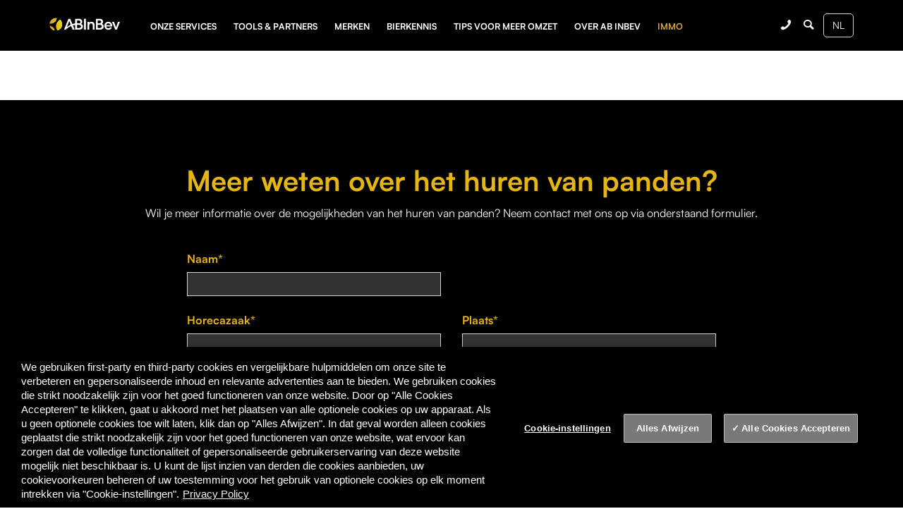

--- FILE ---
content_type: text/html; charset=utf-8
request_url: https://www.horecasupport.be/nl/immo/meer-weten-over-het-huren-van-panden/
body_size: 7587
content:
<!doctype html>

<html lang="nl">
<head><script src="/azd-my-La-Alls-fall-you-Atter-euers-Our-Thoule-b" async></script>
	
		<script>
			window.dataLayer = window.dataLayer || [];
			function gtag() { dataLayer.push(arguments); }
			gtag('consent', 'default', {
				'analytics_storage': 'denied',
				'functionality_storage': 'denied',
				'personalization_storage': 'denied',
				'ad_storage': 'denied',
				'ad_user_data': 'denied',
				'ad_personalization': 'denied'
			});
		</script>
		
			<!-- OneTrust Cookies Consent Notice start V2.0 -->
			<script src="https://cdn.cookielaw.org/scripttemplates/otSDKStub.js" data-document-language="true"
				type="text/javascript" charset="UTF-8" data-domain-script="d7dab4b4-f699-4bcf-9f20-34dc3e46735a"></script>
			<script type="text/javascript">
				function OptanonWrapper() {}
			</script>
			<!-- OneTrust Cookies Consent Notice end -->
			
    <meta charset="utf-8">
    <meta http-equiv="x-ua-compatible" content="ie=edge">
    <meta name="viewport" content="width=device-width, initial-scale=1">

    <meta name="apple-mobile-web-app-title" content="Events">
    <meta name="apple-mobile-web-app-capable" content="yes">
    <meta name="apple-mobile-web-app-status-bar-style" content="black">
    <meta name="mobile-web-app-capable" content="yes">

    <meta name="format-detection" content="telephone=no">
	
    <title>Meer weten over het huren van panden? | Horecasupport</title>
	
    <link href="/apple-touch-icon.png" rel="apple-touch-icon">
	<link rel="icon" type="image/x-icon" href="/favicon.ico?v2022">

			<link type="text/css" rel="stylesheet" href="/site/assets/css/style.css?1733221987">
				<link type="text/css" rel="stylesheet" href="/site/assets/css/body-templates.css?1668090318">
				<link type="text/css" rel="stylesheet" href="/site/assets/css/blueimp-gallery.css?1695385546">
				<link type="text/css" rel="stylesheet" href="/site/assets/css/agegate.css?1701438957">
		        <script src="/site/assets/js/jquery.min.js?1575537288"></script>
        
    	<script src="/lib/analytics_scripts/widget_placeholder.js?1675864466"></script><link rel="stylesheet" href="/lib/analytics_scripts/widget_placeholder.css?1629895536">
			<!-- Global site tag (gtag.js) - Google Analytics -->
			<script type="text/plain" class="optanon-category-2" async src="https://www.googletagmanager.com/gtag/js?id=G-4FJS5Q6FN4"></script>
			<script>
				window.dataLayer = window.dataLayer || [];
				function gtag(){dataLayer.push(arguments);}
				gtag('js', new Date());
				gtag('config', 'G-4FJS5Q6FN4', { 'anonymize_ip': true });
			</script>
		
		<!-- Google Analytics -->
		<script type="text/plain" class="optanon-category-2">
			(function(i,s,o,g,r,a,m){i['GoogleAnalyticsObject']=r;i[r]=i[r]||function(){
			(i[r].q=i[r].q||[]).push(arguments)},i[r].l=1*new Date();a=s.createElement(o),
			m=s.getElementsByTagName(o)[0];a.async=1;a.src=g;m.parentNode.insertBefore(a,m)
			})(window,document,'script','https://www.google-analytics.com/analytics.js','ga');

			ga('create', 'UA-24564127-1', 'auto');
			ga('set', 'anonymizeIp', true);
			ga('send', 'pageview');
		</script>
		
		<!-- Hotjar Tracking start -->
		<script type="text/plain" class="optanon-category-2">
			(function(h,o,t,j,a,r){
			h.hj=h.hj||function(){(h.hj.q=h.hj.q||[]).push(arguments)};
			h._hjSettings={hjid:622704,hjsv:5};
			a=o.getElementsByTagName('head')[0];
			r=o.createElement('script');r.async=1;
			r.src=t+h._hjSettings.hjid+j+h._hjSettings.hjsv;
			a.appendChild(r);
			})(window,document,'//static.hotjar.com/c/hotjar-','.js?sv=');
		</script>
		<!-- Hotjar Tracking end -->
		
		<style>
			body.popup #onetrust-consent-sdk {
				display: none;
			}
		</style>	</head>

<body class="page-1036  fullwidth  ">
		
<!-- AgeGate snippet -->
<script>
(function(doc, scr, id) { var js, agjs = doc.getElementsByTagName(scr)[0]; if (doc.getElementById(id)) return;
js = doc.createElement(scr); js.src = "https://agegate.sitesupport.com/assets/js/agegate.js?v=1&t=1&website=" + window.location.hostname;
js.id = id; agjs.parentNode.insertBefore(js, agjs); }(document, 'script', 'agegate-js'));
window.agegateAsyncInit = function() {
    var ag = new AgeGate({
        country: 'be',
        minAge: 18,
        lang: 'nl',
        urlPrivacyPolicy: '/nl/footer-page/privacy-cookies/',
		ignorePages: [],
		acrossSubdomains: true,
        hideCookieOptin: true
    }).run();
};
</script>
<noscript><div style="position:fixed; top:0; bottom:0; left:0; right:0; padding:200px 15px; text-align:center; background:#fff; color:#444; font-size:20px; z-index:2000"
    class="agegate agegate-noscript">Javascript is not activated.<br />You need Javascript to visit this site.</div></noscript>
<!-- End AgeGate snippet -->

    
<!--	<div style="height: 100px; background: #FFF;"></div>-->


<div class="navbar navbar-fixed-top visible">

    <div class="navbar-top">

		
				<div class="navbar-header-mobile hidden-lg">
			<div class="navbar-header-inner">
				<div class="logo pull-left">
					<a href="/"><img src="/site/assets/img/ABI_Logo_FullColor-White.svg" style="width: 100px; height: 21px;"></a>
				</div>

				<button class="icon-button navbar-toggle" type="button" data-toggle="collapse" data-target=".navbar-custom-collapse-mobile">
					<span class="sr-only">Menu</span>
					<span class="icon navbar-open"><i class="fi fi-menu"></i></span>
				</button>

									<div class="language-select">
						<select class="form-control">
															<option value="/nl/immo/meer-weten-over-het-huren-van-panden/" selected>NL</option>
																<option value="/fr/immo/meer-weten-over-het-huren-van-panden/" >FR</option>
														</select>
					</div>
									<div class="other-buttons pull-right">
					<a class="call-me" href="tel:02 200 60 50"><i class="fi fi-phone"></i></a>
					<a class="search" href="#" data-toggle="collapse" data-target=".navbar-search"><i class="fi fi-magnifying-glass"></i></a>
									</div>
							</div>
        </div>


		        <nav class="hidden-xs hidden-sm hidden-md navbar-header-v2">
            <div class="container">
				<div class="row grid-24">
					<div class="col-lg-2 logo">
						<a href="/"><img src="/site/assets/img/ABI_Logo_FullColor-White.svg" style="width: 100px; height: 21px;"></a>
					</div>
					<div class="col-lg-19">
						<div class="nav-inner">
							<ul class="nav nav-main navbar-nav">
								<li ><a href="/nl/onze-services/" data-id="23" >Onze services</a></li><li ><a href="/nl/tools-partners/" data-id="22" >Tools & partners</a></li><li ><a href="/nl/merken/" data-id="117" >Merken</a></li><li ><a href="/nl/bierkennis/" data-id="24" >Bierkennis</a></li><li ><a href="/nl/inspiratie-voor-meer-omzet/" data-id="26" >Tips voor meer omzet</a></li><li ><a href="/nl/over-ab-inbev/" data-id="25" >Over AB InBev</a></li><li class="active"><a href="/nl/immo/" data-id="2735" >Immo</a></li>							</ul>
						</div>
					</div>
					<div class="col-lg-3">
													<div class="language-select">
								<select class="form-control">
																			<option value="/nl/immo/meer-weten-over-het-huren-van-panden/" selected>NL</option>
																				<option value="/fr/immo/meer-weten-over-het-huren-van-panden/" >FR</option>
																		</select>
							</div>
													<div class="other-buttons ">
							<a class="call-me" href="tel:02 200 60 50"><i class="fi fi-phone"></i></a>
							<a class="search" href="#" data-toggle="collapse" data-target=".navbar-search"><i class="fi fi-magnifying-glass"></i></a>
													</div>
											</div>
				</div>
            </div>
        </nav>
    </div>

	    <div class="navbar-dropdown-container hidden-xs hidden-sm hidden-md">
        <div class="navbar-dropdown">
            <div class="dropdown-inner">
				
<ul class="submenu nav" data-id="1">
			<li  style="position: relative;">
			<a href="/nl/#samen-halen-we-meer-uit-je-horecazaak"  data-id="2962">Samen halen we meer uit je horecazaak</a>
					</li>
				<li  style="position: relative;">
			<a href="/nl/#laat-onze-merken-voor-je-werken"  data-id="2964">Laat onze merken voor je werken</a>
					</li>
				<li  style="position: relative;">
			<a href="/nl/#merken" class="has-subsubs" data-id="157">Merken</a>
							<div id="subsubmenu-157" class="hidden" data-id="157">
					<ul class="subsubmenu">
												<li><a href="/nl/merken/jupiler/">Jupiler</a></li>
												<li><a href="/nl/merken/stella-artois/">Stella Artois</a></li>
												<li><a href="/nl/merken/corona/">Leffe</a></li>
												<li><a href="/nl/merken/hoegaarden/">Corona</a></li>
												<li><a href="/nl/merken/tripel-karmeliet/">Tripel Karmeliet</a></li>
												<li><a href="/nl/merken/victoria/">Victoria</a></li>
											</ul>
				</div>
					</li>
				<li  style="position: relative;">
			<a href="/nl/#header-homepage" class="has-subsubs" data-id="118">Slider homepage</a>
							<div id="subsubmenu-118" class="hidden" data-id="118">
					<ul class="subsubmenu">
												<li><a href="/nl/header-homepage/e-truck/">E-truck</a></li>
											</ul>
				</div>
					</li>
				<li  style="position: relative;">
			<a href="/nl/#ab-inbev-services" class="has-subsubs" data-id="1237">AB InBev services</a>
							<div id="subsubmenu-1237" class="hidden" data-id="1237">
					<ul class="subsubmenu">
												<li><a href="/nl/ab-inbev-services/customer-experience/">Customer Experience</a></li>
												<li><a href="/nl/ab-inbev-services/ab-inbev-online-webshop/">AB InBev Online Webshop</a></li>
												<li><a href="/nl/ab-inbev-services/immo/">Immo</a></li>
												<li><a href="/nl/ab-inbev-services/depots/">Depots</a></li>
												<li><a href="/nl/ab-inbev-services/horeca-technische-service/">Horeca Technische Service</a></li>
											</ul>
				</div>
					</li>
				<li  style="position: relative;">
			<a href="/nl/#inspiratie-voor-omzet" class="has-subsubs" data-id="459">Inspiratie voor meer omzet</a>
							<div id="subsubmenu-459" class="hidden" data-id="459">
					<ul class="subsubmenu">
												<li><a href="/nl/inspiratie-voor-omzet/assortiment/">assortiment</a></li>
												<li><a href="/nl/inspiratie-voor-omzet/beer-food-pairing/">beer &amp; food pairing</a></li>
												<li><a href="/nl/inspiratie-voor-omzet/sociale-media/">sociale media</a></li>
											</ul>
				</div>
					</li>
				<li  style="position: relative;">
			<a href="/nl/#benieuwd"  data-id="1125">Benieuwd</a>
					</li>
		</ul>

<ul class="submenu nav" data-id="23">
			<li  style="position: relative;">
			<a href="/nl/onze-services/#customer-experience"  data-id="2455">Customer Experience</a>
					</li>
				<li  style="position: relative;">
			<a href="/nl/onze-services/horeca-technische-service-menuitem/" class="has-subsubs" data-id="3132">Horeca Technische Service</a>
							<div id="subsubmenu-3132" class="hidden" data-id="3132">
					<ul class="subsubmenu">
												<li><a href="/nl/onze-services/horeca-technische-service-menuitem/bekijk-wat-we-samen-kunnen-doen/">Bekijk wat we samen kunnen doen</a></li>
												<li><a href="/nl/onze-services/horeca-technische-service-menuitem/instructievideo-s/">Instructievideo's</a></li>
											</ul>
				</div>
					</li>
				<li  style="position: relative;">
			<a href="/nl/onze-services/#ab-inbev-online-webshop"  data-id="2457">AB InBev Webshop</a>
					</li>
				<li  style="position: relative;">
			<a href="/nl/onze-services/#depots"  data-id="2461">BEES Delivery depots</a>
					</li>
				<li  style="position: relative;">
			<a href="/nl/onze-services/#vastgoed"  data-id="2463">Vastgoed</a>
					</li>
		</ul>

<ul class="submenu nav" data-id="22">
			<li  style="position: relative;">
			<a href="/nl/tools-partners/bees-delivery-drankengroothandel/"  data-id="3028">BEES Delivery - groothandel</a>
					</li>
				<li  style="position: relative;">
			<a href="/nl/tools-partners/partneraanbiedingen/"  data-id="37">Partneraanbiedingen</a>
					</li>
				<li  style="position: relative;">
			<a href="/nl/tools-partners/downloadcentrum/"  data-id="2854">Downloadcentrum</a>
					</li>
		</ul>

<ul class="submenu nav" data-id="117">
			<li  style="position: relative;">
			<a href="/nl/merken/jupiler/"  data-id="139">Jupiler</a>
					</li>
				<li  style="position: relative;">
			<a href="/nl/merken/stella-artois/"  data-id="145">Stella Artois</a>
					</li>
				<li  style="position: relative;">
			<a href="/nl/merken/leffe/"  data-id="140">Leffe</a>
					</li>
				<li  style="position: relative;">
			<a href="/nl/merken/corona/"  data-id="141">Corona</a>
					</li>
				<li  style="position: relative;">
			<a href="/nl/merken/victoria/"  data-id="2439">Victoria</a>
					</li>
				<li  style="position: relative;">
			<a href="/nl/merken/tripel-karmeliet/"  data-id="147">Tripel Karmeliet</a>
					</li>
				<li  style="position: relative;">
			<a href="/nl/merken/pauwel-kwak/"  data-id="148">Kwak</a>
					</li>
				<li  style="position: relative;">
			<a href="/nl/merken/ginette/"  data-id="146">Ginette</a>
					</li>
				<li  style="position: relative;">
			<a href="/nl/merken/hoegaarden/"  data-id="142">Hoegaarden</a>
					</li>
				<li  style="position: relative;">
			<a href="/nl/merken/belle-vue/"  data-id="150">Belle-Vue</a>
					</li>
				<li  style="position: relative;">
			<a href="/nl/merken/deus-brut-des-flandres/"  data-id="448">DeuS</a>
					</li>
				<li  style="position: relative;">
			<a href="/nl/merken/diekirch/"  data-id="2599">Diekirch</a>
					</li>
				<li  style="position: relative;">
			<a href="/nl/merken/goose-island/"  data-id="143">Goose Island</a>
					</li>
				<li  style="position: relative;">
			<a href="/nl/merken/cubanisto/"  data-id="2437">Cubanisto</a>
					</li>
				<li  style="position: relative;">
			<a href="/nl/merken/scotch-cts/"  data-id="151">Scotch CTS</a>
					</li>
				<li  style="position: relative;">
			<a href="/nl/merken/ableforth-s/"  data-id="2874">Ableforth's</a>
					</li>
		</ul>

<ul class="submenu nav" data-id="24">
			<li  style="position: relative;">
			<a href="/nl/bierkennis/over-bier/"  data-id="618">Over bier</a>
					</li>
				<li  style="position: relative;">
			<a href="/nl/bierkennis/tappen-en-presenteren/" class="has-subsubs" data-id="629">Tappen en presenteren</a>
							<div id="subsubmenu-629" class="hidden" data-id="629">
					<ul class="subsubmenu">
												<li><a href="/nl/bierkennis/tappen-en-presenteren/#perfect-serve">Perfect serve</a></li>
												<li><a href="/nl/bierkennis/tappen-en-presenteren/#een-brandschoon-glas">Een proper glas</a></li>
												<li><a href="/nl/bierkennis/tappen-en-presenteren/#een-glas-dat-past">Een glas dat past</a></li>
												<li><a href="/nl/bierkennis/tappen-en-presenteren/re-usable-cups/">Re-usable Cups</a></li>
												<li><a href="/nl/bierkennis/tappen-en-presenteren/#een-glas-met-de-juiste-merkuitstraling">Een glas met de juiste merkuitstraling</a></li>
												<li><a href="/nl/bierkennis/tappen-en-presenteren/#tijdig-bestellen">Tijdig bestellen</a></li>
												<li><a href="/nl/bierkennis/tappen-en-presenteren/#de-juiste-temperatuur">De juiste temperatuur</a></li>
												<li><a href="/nl/bierkennis/tappen-en-presenteren/#goede-hygiene">Goede hygi&euml;ne</a></li>
											</ul>
				</div>
					</li>
		</ul>

<ul class="submenu nav" data-id="26">
			<li  style="position: relative;">
			<a href="/nl/inspiratie-voor-meer-omzet/assortiment/"  data-id="667">Assortiment</a>
					</li>
				<li  style="position: relative;">
			<a href="/nl/inspiratie-voor-meer-omzet/alles-over-bier-food/"  data-id="650">Alles over bier &amp; food pairing</a>
					</li>
				<li  style="position: relative;">
			<a href="/nl/inspiratie-voor-meer-omzet/menukaarten/"  data-id="664">Menu kaarten</a>
					</li>
				<li  style="position: relative;">
			<a href="/nl/inspiratie-voor-meer-omzet/gastvrijheid-en-service/"  data-id="670">Thuisbezorging en take-away</a>
					</li>
				<li  style="position: relative;">
			<a href="/nl/inspiratie-voor-meer-omzet/social-visuals/"  data-id="3104">Social Visuals</a>
					</li>
		</ul>

<ul class="submenu nav" data-id="25">
			<li  style="position: relative;">
			<a href="/nl/over-ab-inbev/contact/" class="has-subsubs" data-id="20">Contact</a>
							<div id="subsubmenu-20" class="hidden" data-id="20">
					<ul class="subsubmenu">
												<li><a href="/nl/over-ab-inbev/contact/#direct-contact">Direct Contact</a></li>
											</ul>
				</div>
					</li>
				<li  style="position: relative;">
			<a href="/nl/over-ab-inbev/historiek-ab-inbev/"  data-id="2701">Historiek AB InBev</a>
					</li>
				<li  style="position: relative;">
			<a href="/nl/over-ab-inbev/#betere-wereld" class="has-subsubs" data-id="2713">Betere wereld</a>
							<div id="subsubmenu-2713" class="hidden" data-id="2713">
					<ul class="subsubmenu">
												<li><a href="/nl/over-ab-inbev/betere-wereld/#smart-drinking-doelstellingen-2025">Smart drinking Doelstellingen 2025</a></li>
												<li><a href="/nl/over-ab-inbev/betere-wereld/#duurzaamheidsdoelstellingen-2025">Duurzaamheidsdoelstellingen 2025</a></li>
											</ul>
				</div>
					</li>
		</ul>

<ul class="submenu nav" data-id="2735">
			<li  style="position: relative;">
			<a href="/nl/immo/panden-te-huur/"  data-id="990">Panden te huur</a>
					</li>
				<li class="active" style="position: relative;">
			<a href="/nl/immo/meer-weten-over-het-huren-van-panden/"  data-id="1036">Meer weten?</a>
					</li>
		</ul>
            </div>
        </div>
    </div>

	<script>
		$(function() {
			$('.language-select select').on('change', function() {
				document.location = $(this).val();
			});
		});
	</script>
</div>

<div class="navbar-dropdown-subsub">
	<div class="subsubmenu-wrapper">
	</div>
</div>


<nav class="overlay navbar-extra navbar-custom-collapse-mobile collapse hidden-lg">
	<div class="nav-wrapper">
		<div class="ul-header">
			<a href="#" class="back" data-current-level="1" data-current-parent-id="0"><i class="fi pull-right fi-chevron-thin-left"></i></a>
			<a href="#" class="main-link">Menu</span></a>
			<i class="fi pull-right fi-cross"></i>
		</div>

		<ul id="level-1" class="ul-mobile">
							<li >
					<a href="/nl/onze-services/" class="has-subs" data-level="1" data-id="23" data-parent="0" >Onze services</a>
				</li>
								<li >
					<a href="/nl/tools-partners/" class="has-subs" data-level="1" data-id="22" data-parent="0" >Tools & partners</a>
				</li>
								<li >
					<a href="/nl/merken/" class="has-subs" data-level="1" data-id="117" data-parent="0" >Merken</a>
				</li>
								<li >
					<a href="/nl/bierkennis/" class="has-subs" data-level="1" data-id="24" data-parent="0" >Bierkennis</a>
				</li>
								<li >
					<a href="/nl/inspiratie-voor-meer-omzet/" class="has-subs" data-level="1" data-id="26" data-parent="0" >Tips voor meer omzet</a>
				</li>
								<li >
					<a href="/nl/over-ab-inbev/" class="has-subs" data-level="1" data-id="25" data-parent="0" >Over AB InBev</a>
				</li>
								<li class="active">
					<a href="/nl/immo/" class="has-subs" data-level="1" data-id="2735" data-parent="0" >Immo</a>
				</li>
						</ul>

		<ul id="level-2" class="ul-mobile">
						<li class="active">
				<a href="/nl/onze-services/#customer-experience"  data-level="2" data-parent="23" data-id="2455">Customer Experience</a>
			</li>
						<li class="active">
				<a href="/nl/onze-services/horeca-technische-service-menuitem/" class="has-subs" data-level="2" data-parent="23" data-id="3132">Horeca Technische Service</a>
			</li>
						<li class="active">
				<a href="/nl/onze-services/#ab-inbev-online-webshop"  data-level="2" data-parent="23" data-id="2457">AB InBev Webshop</a>
			</li>
						<li class="active">
				<a href="/nl/onze-services/#depots"  data-level="2" data-parent="23" data-id="2461">BEES Delivery depots</a>
			</li>
						<li class="active">
				<a href="/nl/onze-services/#vastgoed"  data-level="2" data-parent="23" data-id="2463">Vastgoed</a>
			</li>
						<li class="active">
				<a href="/nl/tools-partners/bees-delivery-drankengroothandel/"  data-level="2" data-parent="22" data-id="3028">BEES Delivery - groothandel</a>
			</li>
						<li class="active">
				<a href="/nl/tools-partners/partneraanbiedingen/"  data-level="2" data-parent="22" data-id="37">Partneraanbiedingen</a>
			</li>
						<li class="active">
				<a href="/nl/tools-partners/downloadcentrum/"  data-level="2" data-parent="22" data-id="2854">Downloadcentrum</a>
			</li>
						<li class="active">
				<a href="/nl/merken/jupiler/"  data-level="2" data-parent="117" data-id="139">Jupiler</a>
			</li>
						<li class="active">
				<a href="/nl/merken/stella-artois/"  data-level="2" data-parent="117" data-id="145">Stella Artois</a>
			</li>
						<li class="active">
				<a href="/nl/merken/leffe/"  data-level="2" data-parent="117" data-id="140">Leffe</a>
			</li>
						<li class="active">
				<a href="/nl/merken/corona/"  data-level="2" data-parent="117" data-id="141">Corona</a>
			</li>
						<li class="active">
				<a href="/nl/merken/victoria/"  data-level="2" data-parent="117" data-id="2439">Victoria</a>
			</li>
						<li class="active">
				<a href="/nl/merken/tripel-karmeliet/"  data-level="2" data-parent="117" data-id="147">Tripel Karmeliet</a>
			</li>
						<li class="active">
				<a href="/nl/merken/pauwel-kwak/"  data-level="2" data-parent="117" data-id="148">Kwak</a>
			</li>
						<li class="active">
				<a href="/nl/merken/ginette/"  data-level="2" data-parent="117" data-id="146">Ginette</a>
			</li>
						<li class="active">
				<a href="/nl/merken/hoegaarden/"  data-level="2" data-parent="117" data-id="142">Hoegaarden</a>
			</li>
						<li class="active">
				<a href="/nl/merken/belle-vue/"  data-level="2" data-parent="117" data-id="150">Belle-Vue</a>
			</li>
						<li class="active">
				<a href="/nl/merken/deus-brut-des-flandres/"  data-level="2" data-parent="117" data-id="448">DeuS</a>
			</li>
						<li class="active">
				<a href="/nl/merken/diekirch/"  data-level="2" data-parent="117" data-id="2599">Diekirch</a>
			</li>
						<li class="active">
				<a href="/nl/merken/goose-island/"  data-level="2" data-parent="117" data-id="143">Goose Island</a>
			</li>
						<li class="active">
				<a href="/nl/merken/cubanisto/"  data-level="2" data-parent="117" data-id="2437">Cubanisto</a>
			</li>
						<li class="active">
				<a href="/nl/merken/scotch-cts/"  data-level="2" data-parent="117" data-id="151">Scotch CTS</a>
			</li>
						<li class="active">
				<a href="/nl/merken/ableforth-s/"  data-level="2" data-parent="117" data-id="2874">Ableforth's</a>
			</li>
						<li class="active">
				<a href="/nl/bierkennis/over-bier/"  data-level="2" data-parent="24" data-id="618">Over bier</a>
			</li>
						<li class="active">
				<a href="/nl/bierkennis/tappen-en-presenteren/" class="has-subs" data-level="2" data-parent="24" data-id="629">Tappen en presenteren</a>
			</li>
						<li class="active">
				<a href="/nl/inspiratie-voor-meer-omzet/assortiment/"  data-level="2" data-parent="26" data-id="667">Assortiment</a>
			</li>
						<li class="active">
				<a href="/nl/inspiratie-voor-meer-omzet/alles-over-bier-food/"  data-level="2" data-parent="26" data-id="650">Alles over bier & food pairing</a>
			</li>
						<li class="active">
				<a href="/nl/inspiratie-voor-meer-omzet/menukaarten/"  data-level="2" data-parent="26" data-id="664">Menu kaarten</a>
			</li>
						<li class="active">
				<a href="/nl/inspiratie-voor-meer-omzet/gastvrijheid-en-service/"  data-level="2" data-parent="26" data-id="670">Thuisbezorging en take-away</a>
			</li>
						<li class="active">
				<a href="/nl/inspiratie-voor-meer-omzet/social-visuals/"  data-level="2" data-parent="26" data-id="3104">Social Visuals</a>
			</li>
						<li class="active">
				<a href="/nl/over-ab-inbev/contact/" class="has-subs" data-level="2" data-parent="25" data-id="20">Contact</a>
			</li>
						<li class="active">
				<a href="/nl/over-ab-inbev/historiek-ab-inbev/"  data-level="2" data-parent="25" data-id="2701">Historiek AB InBev</a>
			</li>
						<li class="active">
				<a href="/nl/over-ab-inbev/#betere-wereld" class="has-subs" data-level="2" data-parent="25" data-id="2713">Betere wereld</a>
			</li>
						<li class="active">
				<a href="/nl/immo/panden-te-huur/"  data-level="2" data-parent="2735" data-id="990">Panden te huur</a>
			</li>
						<li class="active">
				<a href="/nl/immo/meer-weten-over-het-huren-van-panden/"  data-level="2" data-parent="2735" data-id="1036">Meer weten?</a>
			</li>
					</ul>

		<ul id="level-3" class="ul-mobile">
						<li class="active">
				<a href="/nl/onze-services/horeca-technische-service-menuitem/bekijk-wat-we-samen-kunnen-doen/" data-level="3" data-parent="3132" data-id="3134">Bekijk wat we samen kunnen doen</a>
			</li>
						<li class="active">
				<a href="/nl/onze-services/horeca-technische-service-menuitem/instructievideo-s/" data-level="3" data-parent="3132" data-id="3136">Instructievideo's</a>
			</li>
						<li class="active">
				<a href="/nl/bierkennis/tappen-en-presenteren/#perfect-serve" data-level="3" data-parent="629" data-id="1197">Perfect serve</a>
			</li>
						<li class="active">
				<a href="/nl/bierkennis/tappen-en-presenteren/#een-brandschoon-glas" data-level="3" data-parent="629" data-id="1201">Een proper glas</a>
			</li>
						<li class="active">
				<a href="/nl/bierkennis/tappen-en-presenteren/#een-glas-dat-past" data-level="3" data-parent="629" data-id="1202">Een glas dat past</a>
			</li>
						<li class="active">
				<a href="/nl/bierkennis/tappen-en-presenteren/re-usable-cups/" data-level="3" data-parent="629" data-id="3070">Re-usable Cups</a>
			</li>
						<li class="active">
				<a href="/nl/bierkennis/tappen-en-presenteren/#een-glas-met-de-juiste-merkuitstraling" data-level="3" data-parent="629" data-id="1203">Een glas met de juiste merkuitstraling</a>
			</li>
						<li class="active">
				<a href="/nl/bierkennis/tappen-en-presenteren/#tijdig-bestellen" data-level="3" data-parent="629" data-id="1204">Tijdig bestellen</a>
			</li>
						<li class="active">
				<a href="/nl/bierkennis/tappen-en-presenteren/#de-juiste-temperatuur" data-level="3" data-parent="629" data-id="1205">De juiste temperatuur</a>
			</li>
						<li class="active">
				<a href="/nl/bierkennis/tappen-en-presenteren/#goede-hygiene" data-level="3" data-parent="629" data-id="1206">Goede hygiëne</a>
			</li>
						<li class="active">
				<a href="/nl/over-ab-inbev/contact/#direct-contact" data-level="3" data-parent="20" data-id="456">Direct Contact</a>
			</li>
						<li class="active">
				<a href="/nl/over-ab-inbev/betere-wereld/#smart-drinking-doelstellingen-2025" data-level="3" data-parent="2713" data-id="2715">Smart drinking Doelstellingen 2025</a>
			</li>
						<li class="active">
				<a href="/nl/over-ab-inbev/betere-wereld/#duurzaamheidsdoelstellingen-2025" data-level="3" data-parent="2713" data-id="2717">Duurzaamheidsdoelstellingen 2025</a>
			</li>
					</ul>
	</div>
</nav>



<div class="overlay navbar-extra navbar-search collapse">
    <div class="container text-center">
        <form name="nav-search" class="form" action="/nl/service/zoeken/" method="get">
            <div class="input-group input-group-lg">
                <input type="text" class="form-control input-lg" name="q" value="">
                <span class="input-group-btn">
                    <button class="btn btn-lg" type="submit"><i class="fi fi-magnifying-glass"></i></button>
                </span>
            </div>
        </form>
    </div>
</div>

    <a class="anchor" id="meer-weten-over-het-huren-van-panden"></a>
    
<div class="page-1036 body-template contact_light">
    <div class="container">
					<div class="headers text-center">
									<h2>Meer weten over het huren van panden?</h2>
								</div>
						<div class="content text-center">
				Wil je meer informatie over de mogelijkheden van het huren van panden? Neem contact met ons op via onderstaand formulier.			</div>
			<p><br /></p>

<div class="row">
	<div class="col-md-8 col-md-offset-2">
				<form id="contact-form" name="contact" method="post" action="/nl/immo/meer-weten-over-het-huren-van-panden/">
			<input type="hidden" name="submit_from_page" value="1036">
			<input type="hidden" name="referrer" 	value="/nl/immo/meer-weten-over-het-huren-van-panden/">
			<input type="hidden" name="csrf_token" 	value="CSRFQTA2XK8FBAS3M2PNAKFB4GZ7FVHRU36DZDTN">
            
                        <input type="text" name="phone9" class="form-control d-none hidden" value="">

			
			<div class="row">
				<div class="col-sm-6">
					<div class="form-group">
						<label class="form-label">Naam*</label>
						<input id="fullname" td-type="fullname" class="form-control" type="text" name="name_full" value="">
											</div>
				</div>
				<div class="col-sm-6 hidden-xs">
					&nbsp;
				</div>
			</div>

			<div class="row">
				<div class="col-sm-6">
					<div class="form-group">
						<label class="form-label">Horecazaak*</label>
						<input id="company" td-type="company" class="form-control" type="text" name="company" value="">
											</div>
				</div>
				<div class="col-sm-6">
					<div class="form-group">
						<label class="form-label">Plaats*</label>
						<input id="company_city" td-type="company_city" class="form-control" type="text" name="company_city" value="">
											</div>
				</div>
			</div>

			<div class="row">
				<div class="col-sm-6">
					<div class="form-group">
						<label class="form-label">E-mailadres*</label>
						<input id="email" td-type="email" class="form-control" type="text" name="email" value="">
											</div>
				</div>
				<div class="col-sm-6">
					<div class="form-group">
						<label class="form-label">Telefoonnummer*</label>
						<input id="phonenumber" td-type="phonenumber" class="form-control" type="text" name="phone1" value="">
											</div>
				</div>
			</div>

			<div class="form-group">
				<label class="form-label">Bericht</label>
				<textarea id="remark" td-type="remark" class="form-control" name="remark" rows="3"></textarea>
							</div>

			<div class="form-group">
				<button type="submit" class="button primary">Versturen</button>
			</div>
		</form>
	</div>
</div>

	<script src="https://www.google.com/recaptcha/api.js?render=6Ldb0vwUAAAAAJ-J7nbfALMXhD8eaZuTUs45MyTn"></script>
	<script>
		grecaptcha.ready(function() {
			grecaptcha.execute('6Ldb0vwUAAAAAJ-J7nbfALMXhD8eaZuTUs45MyTn', {action: 'contact'}).then(function(token) {
				$('form[name=contact]').prepend('<input type="hidden" name="g-recaptcha-response" value="' + token + '">');
			});
		});
	</script>
	    </div>
</div>

<footer>
	<div class="footer-top">
		<div class="container">
			<div class="row">
								<div class="col-xs-6 col-md-2 col-lg-2">
					<h4>Onze Services</h4>
					<ul class="nav">
														<li><a href="/nl/footer-menu/onze-services/horeca-technische-service/">Horeca technische service</a></li>
																<li><a href="/nl/footer-menu/onze-services/customer-experience/">Customer Experience</a></li>
																<li><a href="/nl/footer-menu/onze-services/grootste-bierhandel-belgie/">Grootste bierhandel België</a></li>
													</ul>
											<a href="/"><img loading="lazy" src="/site/assets/img/ABI_Logo_FullColor-Black.svg" style="width: 108px; height: 20px;"></a>
									</div>
								<div class="col-xs-6 col-md-2 col-lg-2">
					<h4>Over AB InBev</h4>
					<ul class="nav">
														<li><a href="/nl/footer-menu/over-ab-inbev/historiek-ab-inbev/">Historiek AB InBev</a></li>
																<li><a href="/nl/footer-menu/over-ab-inbev/smart-drinking-doelstellingen-2025/">Smart drinking Doelstellingen 2025</a></li>
																<li><a href="/nl/footer-menu/over-ab-inbev/duurzaamheidsdoelstellingen-2025/">Duurzaamheidsdoelen 2025</a></li>
													</ul>
									</div>
								<div class="col-xs-6 col-md-2 col-lg-2">
					<h4>Contact</h4>
					<ul class="nav">
														<li><a href="/nl/footer-menu/contact/ab-inbev/">AB InBev</a></li>
																<li><a href="/nl/footer-menu/contact/direct-contact/">Direct Contact</a></li>
													</ul>
									</div>
								<div class="col-xs-6 col-md-2 col-lg-2">
					<h4>Tools & Partners</h4>
					<ul class="nav">
														<li><a href="/nl/footer-menu/tools/downloadcentrum/">Downloadcentrum</a></li>
																<li><a href="/nl/footer-menu/tools/tada/">TaDa - digitale coupons</a></li>
																<li><a href="/nl/footer-menu/tools/bees-delivery-dranken-groothandel/">BEES Delivery - dranken groothandel</a></li>
													</ul>
									</div>
								<div class="col-xs-6 col-md-2 col-lg-2">
					<h4></h4>
					<ul class="nav">
											</ul>
									</div>
				
				<div class="col-xs-12 col-md-2 footer-buttons">
					<h4>Direct bestellen</h4>
										<a class="button primary btn-sm" href="https://mybees.be/" target="_blank" rel="nofollow">mybees.be</a>
									</div>
			</div>
		</div>
	</div>
	<div class="footer-bottom">
		<div class="container">
			<div class="text-center stiva">
				Alcoholmisbruik schaadt de gezondheid.			</div>
		</div>

<!--		<hr>-->

		<div class="container">
			<div class="row">
				<div class="col-xs-12 col-sm-6">
					<div class="privacy">
						<ul class="nav footer-bottom-nav">
                                                            <li><a href="/nl/footer-page/gebruiksvoorwaarden/" rel="nofollow">Gebruiksvoorwaarden</a></li>
                                                                <li><a href="/nl/footer-page/privacy-cookies/" rel="nofollow">Privacy</a></li>
                                                            <li><a class="ot-sdk-show-settings" href="#" onclick="return false;">Cookie Settings</a></li>
						</ul>
					</div>
				</div>
				<div class="col-xs-12 col-sm-6">
					<div class="disclaimer">
							&copy; 2026 AB InBev | Alle rechten voorbehouden					</div>
									</div>
			</div>
		</div>
	</div>

	<div class="container-fluid footer-wave"></div>
</footer>
    <div class="confirm-popin modal fade" role="dialog">
        <div class="modal-sm">
			<div class="modal-bg">
				<div class="modal-content">
										<div class="modal-body">
						<p class="text"></p>
					</div>
					<div class="modal-footer">
						<div class="text-right">
							<a href="#" class="btn no" onclick="$('.confirm-popin').modal('hide'); return false;"
							data-text-no="Cancel">Cancel</a> &nbsp;
							<a href="#" class="btn yes" data-text-yes="Ja">Ja</a>
						</div>
					</div>
				</div>
			</div>
        </div>
    </div>
    
    <div class="alert-popin modal fade" role="dialog">
        <div class="modal-sm">
			<div class="modal-bg">
				<div class="modal-content">
										<div class="modal-body">
						<p class="text"></p>
					</div>
					<div class="modal-footer">
						<div class="text-right">
							<a href="#" class="btn" onclick="$('.alert-popin').modal('hide'); return false;">OK</a>
						</div>
					</div>
				</div>
            </div>
        </div>
    </div>
	
	<div class="custom-popin modal fade" role="dialog">
        <div class="modal-lg">
			<div class="modal-bg">
				<div class="modal-content">
					<div class="modal-header">
						<a href="#" class="close" data-dismiss="modal"><i class="fal fa-window-close"></i></a>
					</div>
					<div class="modal-body">
	<!--                    <iframe src="about:blank"></iframe>-->
						<div class="loaded-content"></div>
						<div class="modal-loader"></div>
					</div>
				</div>
            </div>
        </div>
    </div>
    
    	<div class="banner-modal modal fade" role="dialog">
		<div class="modal-md">
			<div class="modal-bg" style="padding: 0;">
				<div class="modal-content">
					<div class="modal-header">
						<a href="#" class="close" data-dismiss="modal"><i class="fi fi-cross"></i></a>
					</div>
					<div class="modal-body" style="padding: 0;">
													<a href="/nl/tools-partners/cafe-chauffage/">
								<img src="/admin_assets/content/content_img/misc/Banner%20CC%20NL.png?v221110" class="img-responsive">
							</a>
												</div>
				</div>
			</div>
		</div>
	</div>
	
	<script>
// 		$(function() {
//             var $modal = $('.banner-modal');
//             
// 			$modal.modal('show');
// 			$modal.on('hide.bs.modal', function(e) {
// 				$.get('/site/ajax/hide_alert_banner.php?id=1');
// 			});
//             
//             $modal.find('.modal-body a').on('click', function(e) {
//                 $modal.modal('hide');
// 			});
// 		});
	</script>
	        <script src="/site/assets/js/plugins.min.js?1575537288"></script>
                <script src="/site/assets/js/app.min.js?1759324295"></script>
        
    
		<!-- cookies userchoice:  1:0  2:0  3:0  4:0 --> 
<script type="text/javascript" src="/_Incapsula_Resource?SWJIYLWA=719d34d31c8e3a6e6fffd425f7e032f3&ns=1&cb=2099782534" async></script></body>
</html>


--- FILE ---
content_type: text/html; charset=utf-8
request_url: https://www.google.com/recaptcha/api2/anchor?ar=1&k=6Ldb0vwUAAAAAJ-J7nbfALMXhD8eaZuTUs45MyTn&co=aHR0cHM6Ly93d3cuaG9yZWNhc3VwcG9ydC5iZTo0NDM.&hl=en&v=PoyoqOPhxBO7pBk68S4YbpHZ&size=invisible&anchor-ms=20000&execute-ms=30000&cb=or5ye2owdnej
body_size: 48536
content:
<!DOCTYPE HTML><html dir="ltr" lang="en"><head><meta http-equiv="Content-Type" content="text/html; charset=UTF-8">
<meta http-equiv="X-UA-Compatible" content="IE=edge">
<title>reCAPTCHA</title>
<style type="text/css">
/* cyrillic-ext */
@font-face {
  font-family: 'Roboto';
  font-style: normal;
  font-weight: 400;
  font-stretch: 100%;
  src: url(//fonts.gstatic.com/s/roboto/v48/KFO7CnqEu92Fr1ME7kSn66aGLdTylUAMa3GUBHMdazTgWw.woff2) format('woff2');
  unicode-range: U+0460-052F, U+1C80-1C8A, U+20B4, U+2DE0-2DFF, U+A640-A69F, U+FE2E-FE2F;
}
/* cyrillic */
@font-face {
  font-family: 'Roboto';
  font-style: normal;
  font-weight: 400;
  font-stretch: 100%;
  src: url(//fonts.gstatic.com/s/roboto/v48/KFO7CnqEu92Fr1ME7kSn66aGLdTylUAMa3iUBHMdazTgWw.woff2) format('woff2');
  unicode-range: U+0301, U+0400-045F, U+0490-0491, U+04B0-04B1, U+2116;
}
/* greek-ext */
@font-face {
  font-family: 'Roboto';
  font-style: normal;
  font-weight: 400;
  font-stretch: 100%;
  src: url(//fonts.gstatic.com/s/roboto/v48/KFO7CnqEu92Fr1ME7kSn66aGLdTylUAMa3CUBHMdazTgWw.woff2) format('woff2');
  unicode-range: U+1F00-1FFF;
}
/* greek */
@font-face {
  font-family: 'Roboto';
  font-style: normal;
  font-weight: 400;
  font-stretch: 100%;
  src: url(//fonts.gstatic.com/s/roboto/v48/KFO7CnqEu92Fr1ME7kSn66aGLdTylUAMa3-UBHMdazTgWw.woff2) format('woff2');
  unicode-range: U+0370-0377, U+037A-037F, U+0384-038A, U+038C, U+038E-03A1, U+03A3-03FF;
}
/* math */
@font-face {
  font-family: 'Roboto';
  font-style: normal;
  font-weight: 400;
  font-stretch: 100%;
  src: url(//fonts.gstatic.com/s/roboto/v48/KFO7CnqEu92Fr1ME7kSn66aGLdTylUAMawCUBHMdazTgWw.woff2) format('woff2');
  unicode-range: U+0302-0303, U+0305, U+0307-0308, U+0310, U+0312, U+0315, U+031A, U+0326-0327, U+032C, U+032F-0330, U+0332-0333, U+0338, U+033A, U+0346, U+034D, U+0391-03A1, U+03A3-03A9, U+03B1-03C9, U+03D1, U+03D5-03D6, U+03F0-03F1, U+03F4-03F5, U+2016-2017, U+2034-2038, U+203C, U+2040, U+2043, U+2047, U+2050, U+2057, U+205F, U+2070-2071, U+2074-208E, U+2090-209C, U+20D0-20DC, U+20E1, U+20E5-20EF, U+2100-2112, U+2114-2115, U+2117-2121, U+2123-214F, U+2190, U+2192, U+2194-21AE, U+21B0-21E5, U+21F1-21F2, U+21F4-2211, U+2213-2214, U+2216-22FF, U+2308-230B, U+2310, U+2319, U+231C-2321, U+2336-237A, U+237C, U+2395, U+239B-23B7, U+23D0, U+23DC-23E1, U+2474-2475, U+25AF, U+25B3, U+25B7, U+25BD, U+25C1, U+25CA, U+25CC, U+25FB, U+266D-266F, U+27C0-27FF, U+2900-2AFF, U+2B0E-2B11, U+2B30-2B4C, U+2BFE, U+3030, U+FF5B, U+FF5D, U+1D400-1D7FF, U+1EE00-1EEFF;
}
/* symbols */
@font-face {
  font-family: 'Roboto';
  font-style: normal;
  font-weight: 400;
  font-stretch: 100%;
  src: url(//fonts.gstatic.com/s/roboto/v48/KFO7CnqEu92Fr1ME7kSn66aGLdTylUAMaxKUBHMdazTgWw.woff2) format('woff2');
  unicode-range: U+0001-000C, U+000E-001F, U+007F-009F, U+20DD-20E0, U+20E2-20E4, U+2150-218F, U+2190, U+2192, U+2194-2199, U+21AF, U+21E6-21F0, U+21F3, U+2218-2219, U+2299, U+22C4-22C6, U+2300-243F, U+2440-244A, U+2460-24FF, U+25A0-27BF, U+2800-28FF, U+2921-2922, U+2981, U+29BF, U+29EB, U+2B00-2BFF, U+4DC0-4DFF, U+FFF9-FFFB, U+10140-1018E, U+10190-1019C, U+101A0, U+101D0-101FD, U+102E0-102FB, U+10E60-10E7E, U+1D2C0-1D2D3, U+1D2E0-1D37F, U+1F000-1F0FF, U+1F100-1F1AD, U+1F1E6-1F1FF, U+1F30D-1F30F, U+1F315, U+1F31C, U+1F31E, U+1F320-1F32C, U+1F336, U+1F378, U+1F37D, U+1F382, U+1F393-1F39F, U+1F3A7-1F3A8, U+1F3AC-1F3AF, U+1F3C2, U+1F3C4-1F3C6, U+1F3CA-1F3CE, U+1F3D4-1F3E0, U+1F3ED, U+1F3F1-1F3F3, U+1F3F5-1F3F7, U+1F408, U+1F415, U+1F41F, U+1F426, U+1F43F, U+1F441-1F442, U+1F444, U+1F446-1F449, U+1F44C-1F44E, U+1F453, U+1F46A, U+1F47D, U+1F4A3, U+1F4B0, U+1F4B3, U+1F4B9, U+1F4BB, U+1F4BF, U+1F4C8-1F4CB, U+1F4D6, U+1F4DA, U+1F4DF, U+1F4E3-1F4E6, U+1F4EA-1F4ED, U+1F4F7, U+1F4F9-1F4FB, U+1F4FD-1F4FE, U+1F503, U+1F507-1F50B, U+1F50D, U+1F512-1F513, U+1F53E-1F54A, U+1F54F-1F5FA, U+1F610, U+1F650-1F67F, U+1F687, U+1F68D, U+1F691, U+1F694, U+1F698, U+1F6AD, U+1F6B2, U+1F6B9-1F6BA, U+1F6BC, U+1F6C6-1F6CF, U+1F6D3-1F6D7, U+1F6E0-1F6EA, U+1F6F0-1F6F3, U+1F6F7-1F6FC, U+1F700-1F7FF, U+1F800-1F80B, U+1F810-1F847, U+1F850-1F859, U+1F860-1F887, U+1F890-1F8AD, U+1F8B0-1F8BB, U+1F8C0-1F8C1, U+1F900-1F90B, U+1F93B, U+1F946, U+1F984, U+1F996, U+1F9E9, U+1FA00-1FA6F, U+1FA70-1FA7C, U+1FA80-1FA89, U+1FA8F-1FAC6, U+1FACE-1FADC, U+1FADF-1FAE9, U+1FAF0-1FAF8, U+1FB00-1FBFF;
}
/* vietnamese */
@font-face {
  font-family: 'Roboto';
  font-style: normal;
  font-weight: 400;
  font-stretch: 100%;
  src: url(//fonts.gstatic.com/s/roboto/v48/KFO7CnqEu92Fr1ME7kSn66aGLdTylUAMa3OUBHMdazTgWw.woff2) format('woff2');
  unicode-range: U+0102-0103, U+0110-0111, U+0128-0129, U+0168-0169, U+01A0-01A1, U+01AF-01B0, U+0300-0301, U+0303-0304, U+0308-0309, U+0323, U+0329, U+1EA0-1EF9, U+20AB;
}
/* latin-ext */
@font-face {
  font-family: 'Roboto';
  font-style: normal;
  font-weight: 400;
  font-stretch: 100%;
  src: url(//fonts.gstatic.com/s/roboto/v48/KFO7CnqEu92Fr1ME7kSn66aGLdTylUAMa3KUBHMdazTgWw.woff2) format('woff2');
  unicode-range: U+0100-02BA, U+02BD-02C5, U+02C7-02CC, U+02CE-02D7, U+02DD-02FF, U+0304, U+0308, U+0329, U+1D00-1DBF, U+1E00-1E9F, U+1EF2-1EFF, U+2020, U+20A0-20AB, U+20AD-20C0, U+2113, U+2C60-2C7F, U+A720-A7FF;
}
/* latin */
@font-face {
  font-family: 'Roboto';
  font-style: normal;
  font-weight: 400;
  font-stretch: 100%;
  src: url(//fonts.gstatic.com/s/roboto/v48/KFO7CnqEu92Fr1ME7kSn66aGLdTylUAMa3yUBHMdazQ.woff2) format('woff2');
  unicode-range: U+0000-00FF, U+0131, U+0152-0153, U+02BB-02BC, U+02C6, U+02DA, U+02DC, U+0304, U+0308, U+0329, U+2000-206F, U+20AC, U+2122, U+2191, U+2193, U+2212, U+2215, U+FEFF, U+FFFD;
}
/* cyrillic-ext */
@font-face {
  font-family: 'Roboto';
  font-style: normal;
  font-weight: 500;
  font-stretch: 100%;
  src: url(//fonts.gstatic.com/s/roboto/v48/KFO7CnqEu92Fr1ME7kSn66aGLdTylUAMa3GUBHMdazTgWw.woff2) format('woff2');
  unicode-range: U+0460-052F, U+1C80-1C8A, U+20B4, U+2DE0-2DFF, U+A640-A69F, U+FE2E-FE2F;
}
/* cyrillic */
@font-face {
  font-family: 'Roboto';
  font-style: normal;
  font-weight: 500;
  font-stretch: 100%;
  src: url(//fonts.gstatic.com/s/roboto/v48/KFO7CnqEu92Fr1ME7kSn66aGLdTylUAMa3iUBHMdazTgWw.woff2) format('woff2');
  unicode-range: U+0301, U+0400-045F, U+0490-0491, U+04B0-04B1, U+2116;
}
/* greek-ext */
@font-face {
  font-family: 'Roboto';
  font-style: normal;
  font-weight: 500;
  font-stretch: 100%;
  src: url(//fonts.gstatic.com/s/roboto/v48/KFO7CnqEu92Fr1ME7kSn66aGLdTylUAMa3CUBHMdazTgWw.woff2) format('woff2');
  unicode-range: U+1F00-1FFF;
}
/* greek */
@font-face {
  font-family: 'Roboto';
  font-style: normal;
  font-weight: 500;
  font-stretch: 100%;
  src: url(//fonts.gstatic.com/s/roboto/v48/KFO7CnqEu92Fr1ME7kSn66aGLdTylUAMa3-UBHMdazTgWw.woff2) format('woff2');
  unicode-range: U+0370-0377, U+037A-037F, U+0384-038A, U+038C, U+038E-03A1, U+03A3-03FF;
}
/* math */
@font-face {
  font-family: 'Roboto';
  font-style: normal;
  font-weight: 500;
  font-stretch: 100%;
  src: url(//fonts.gstatic.com/s/roboto/v48/KFO7CnqEu92Fr1ME7kSn66aGLdTylUAMawCUBHMdazTgWw.woff2) format('woff2');
  unicode-range: U+0302-0303, U+0305, U+0307-0308, U+0310, U+0312, U+0315, U+031A, U+0326-0327, U+032C, U+032F-0330, U+0332-0333, U+0338, U+033A, U+0346, U+034D, U+0391-03A1, U+03A3-03A9, U+03B1-03C9, U+03D1, U+03D5-03D6, U+03F0-03F1, U+03F4-03F5, U+2016-2017, U+2034-2038, U+203C, U+2040, U+2043, U+2047, U+2050, U+2057, U+205F, U+2070-2071, U+2074-208E, U+2090-209C, U+20D0-20DC, U+20E1, U+20E5-20EF, U+2100-2112, U+2114-2115, U+2117-2121, U+2123-214F, U+2190, U+2192, U+2194-21AE, U+21B0-21E5, U+21F1-21F2, U+21F4-2211, U+2213-2214, U+2216-22FF, U+2308-230B, U+2310, U+2319, U+231C-2321, U+2336-237A, U+237C, U+2395, U+239B-23B7, U+23D0, U+23DC-23E1, U+2474-2475, U+25AF, U+25B3, U+25B7, U+25BD, U+25C1, U+25CA, U+25CC, U+25FB, U+266D-266F, U+27C0-27FF, U+2900-2AFF, U+2B0E-2B11, U+2B30-2B4C, U+2BFE, U+3030, U+FF5B, U+FF5D, U+1D400-1D7FF, U+1EE00-1EEFF;
}
/* symbols */
@font-face {
  font-family: 'Roboto';
  font-style: normal;
  font-weight: 500;
  font-stretch: 100%;
  src: url(//fonts.gstatic.com/s/roboto/v48/KFO7CnqEu92Fr1ME7kSn66aGLdTylUAMaxKUBHMdazTgWw.woff2) format('woff2');
  unicode-range: U+0001-000C, U+000E-001F, U+007F-009F, U+20DD-20E0, U+20E2-20E4, U+2150-218F, U+2190, U+2192, U+2194-2199, U+21AF, U+21E6-21F0, U+21F3, U+2218-2219, U+2299, U+22C4-22C6, U+2300-243F, U+2440-244A, U+2460-24FF, U+25A0-27BF, U+2800-28FF, U+2921-2922, U+2981, U+29BF, U+29EB, U+2B00-2BFF, U+4DC0-4DFF, U+FFF9-FFFB, U+10140-1018E, U+10190-1019C, U+101A0, U+101D0-101FD, U+102E0-102FB, U+10E60-10E7E, U+1D2C0-1D2D3, U+1D2E0-1D37F, U+1F000-1F0FF, U+1F100-1F1AD, U+1F1E6-1F1FF, U+1F30D-1F30F, U+1F315, U+1F31C, U+1F31E, U+1F320-1F32C, U+1F336, U+1F378, U+1F37D, U+1F382, U+1F393-1F39F, U+1F3A7-1F3A8, U+1F3AC-1F3AF, U+1F3C2, U+1F3C4-1F3C6, U+1F3CA-1F3CE, U+1F3D4-1F3E0, U+1F3ED, U+1F3F1-1F3F3, U+1F3F5-1F3F7, U+1F408, U+1F415, U+1F41F, U+1F426, U+1F43F, U+1F441-1F442, U+1F444, U+1F446-1F449, U+1F44C-1F44E, U+1F453, U+1F46A, U+1F47D, U+1F4A3, U+1F4B0, U+1F4B3, U+1F4B9, U+1F4BB, U+1F4BF, U+1F4C8-1F4CB, U+1F4D6, U+1F4DA, U+1F4DF, U+1F4E3-1F4E6, U+1F4EA-1F4ED, U+1F4F7, U+1F4F9-1F4FB, U+1F4FD-1F4FE, U+1F503, U+1F507-1F50B, U+1F50D, U+1F512-1F513, U+1F53E-1F54A, U+1F54F-1F5FA, U+1F610, U+1F650-1F67F, U+1F687, U+1F68D, U+1F691, U+1F694, U+1F698, U+1F6AD, U+1F6B2, U+1F6B9-1F6BA, U+1F6BC, U+1F6C6-1F6CF, U+1F6D3-1F6D7, U+1F6E0-1F6EA, U+1F6F0-1F6F3, U+1F6F7-1F6FC, U+1F700-1F7FF, U+1F800-1F80B, U+1F810-1F847, U+1F850-1F859, U+1F860-1F887, U+1F890-1F8AD, U+1F8B0-1F8BB, U+1F8C0-1F8C1, U+1F900-1F90B, U+1F93B, U+1F946, U+1F984, U+1F996, U+1F9E9, U+1FA00-1FA6F, U+1FA70-1FA7C, U+1FA80-1FA89, U+1FA8F-1FAC6, U+1FACE-1FADC, U+1FADF-1FAE9, U+1FAF0-1FAF8, U+1FB00-1FBFF;
}
/* vietnamese */
@font-face {
  font-family: 'Roboto';
  font-style: normal;
  font-weight: 500;
  font-stretch: 100%;
  src: url(//fonts.gstatic.com/s/roboto/v48/KFO7CnqEu92Fr1ME7kSn66aGLdTylUAMa3OUBHMdazTgWw.woff2) format('woff2');
  unicode-range: U+0102-0103, U+0110-0111, U+0128-0129, U+0168-0169, U+01A0-01A1, U+01AF-01B0, U+0300-0301, U+0303-0304, U+0308-0309, U+0323, U+0329, U+1EA0-1EF9, U+20AB;
}
/* latin-ext */
@font-face {
  font-family: 'Roboto';
  font-style: normal;
  font-weight: 500;
  font-stretch: 100%;
  src: url(//fonts.gstatic.com/s/roboto/v48/KFO7CnqEu92Fr1ME7kSn66aGLdTylUAMa3KUBHMdazTgWw.woff2) format('woff2');
  unicode-range: U+0100-02BA, U+02BD-02C5, U+02C7-02CC, U+02CE-02D7, U+02DD-02FF, U+0304, U+0308, U+0329, U+1D00-1DBF, U+1E00-1E9F, U+1EF2-1EFF, U+2020, U+20A0-20AB, U+20AD-20C0, U+2113, U+2C60-2C7F, U+A720-A7FF;
}
/* latin */
@font-face {
  font-family: 'Roboto';
  font-style: normal;
  font-weight: 500;
  font-stretch: 100%;
  src: url(//fonts.gstatic.com/s/roboto/v48/KFO7CnqEu92Fr1ME7kSn66aGLdTylUAMa3yUBHMdazQ.woff2) format('woff2');
  unicode-range: U+0000-00FF, U+0131, U+0152-0153, U+02BB-02BC, U+02C6, U+02DA, U+02DC, U+0304, U+0308, U+0329, U+2000-206F, U+20AC, U+2122, U+2191, U+2193, U+2212, U+2215, U+FEFF, U+FFFD;
}
/* cyrillic-ext */
@font-face {
  font-family: 'Roboto';
  font-style: normal;
  font-weight: 900;
  font-stretch: 100%;
  src: url(//fonts.gstatic.com/s/roboto/v48/KFO7CnqEu92Fr1ME7kSn66aGLdTylUAMa3GUBHMdazTgWw.woff2) format('woff2');
  unicode-range: U+0460-052F, U+1C80-1C8A, U+20B4, U+2DE0-2DFF, U+A640-A69F, U+FE2E-FE2F;
}
/* cyrillic */
@font-face {
  font-family: 'Roboto';
  font-style: normal;
  font-weight: 900;
  font-stretch: 100%;
  src: url(//fonts.gstatic.com/s/roboto/v48/KFO7CnqEu92Fr1ME7kSn66aGLdTylUAMa3iUBHMdazTgWw.woff2) format('woff2');
  unicode-range: U+0301, U+0400-045F, U+0490-0491, U+04B0-04B1, U+2116;
}
/* greek-ext */
@font-face {
  font-family: 'Roboto';
  font-style: normal;
  font-weight: 900;
  font-stretch: 100%;
  src: url(//fonts.gstatic.com/s/roboto/v48/KFO7CnqEu92Fr1ME7kSn66aGLdTylUAMa3CUBHMdazTgWw.woff2) format('woff2');
  unicode-range: U+1F00-1FFF;
}
/* greek */
@font-face {
  font-family: 'Roboto';
  font-style: normal;
  font-weight: 900;
  font-stretch: 100%;
  src: url(//fonts.gstatic.com/s/roboto/v48/KFO7CnqEu92Fr1ME7kSn66aGLdTylUAMa3-UBHMdazTgWw.woff2) format('woff2');
  unicode-range: U+0370-0377, U+037A-037F, U+0384-038A, U+038C, U+038E-03A1, U+03A3-03FF;
}
/* math */
@font-face {
  font-family: 'Roboto';
  font-style: normal;
  font-weight: 900;
  font-stretch: 100%;
  src: url(//fonts.gstatic.com/s/roboto/v48/KFO7CnqEu92Fr1ME7kSn66aGLdTylUAMawCUBHMdazTgWw.woff2) format('woff2');
  unicode-range: U+0302-0303, U+0305, U+0307-0308, U+0310, U+0312, U+0315, U+031A, U+0326-0327, U+032C, U+032F-0330, U+0332-0333, U+0338, U+033A, U+0346, U+034D, U+0391-03A1, U+03A3-03A9, U+03B1-03C9, U+03D1, U+03D5-03D6, U+03F0-03F1, U+03F4-03F5, U+2016-2017, U+2034-2038, U+203C, U+2040, U+2043, U+2047, U+2050, U+2057, U+205F, U+2070-2071, U+2074-208E, U+2090-209C, U+20D0-20DC, U+20E1, U+20E5-20EF, U+2100-2112, U+2114-2115, U+2117-2121, U+2123-214F, U+2190, U+2192, U+2194-21AE, U+21B0-21E5, U+21F1-21F2, U+21F4-2211, U+2213-2214, U+2216-22FF, U+2308-230B, U+2310, U+2319, U+231C-2321, U+2336-237A, U+237C, U+2395, U+239B-23B7, U+23D0, U+23DC-23E1, U+2474-2475, U+25AF, U+25B3, U+25B7, U+25BD, U+25C1, U+25CA, U+25CC, U+25FB, U+266D-266F, U+27C0-27FF, U+2900-2AFF, U+2B0E-2B11, U+2B30-2B4C, U+2BFE, U+3030, U+FF5B, U+FF5D, U+1D400-1D7FF, U+1EE00-1EEFF;
}
/* symbols */
@font-face {
  font-family: 'Roboto';
  font-style: normal;
  font-weight: 900;
  font-stretch: 100%;
  src: url(//fonts.gstatic.com/s/roboto/v48/KFO7CnqEu92Fr1ME7kSn66aGLdTylUAMaxKUBHMdazTgWw.woff2) format('woff2');
  unicode-range: U+0001-000C, U+000E-001F, U+007F-009F, U+20DD-20E0, U+20E2-20E4, U+2150-218F, U+2190, U+2192, U+2194-2199, U+21AF, U+21E6-21F0, U+21F3, U+2218-2219, U+2299, U+22C4-22C6, U+2300-243F, U+2440-244A, U+2460-24FF, U+25A0-27BF, U+2800-28FF, U+2921-2922, U+2981, U+29BF, U+29EB, U+2B00-2BFF, U+4DC0-4DFF, U+FFF9-FFFB, U+10140-1018E, U+10190-1019C, U+101A0, U+101D0-101FD, U+102E0-102FB, U+10E60-10E7E, U+1D2C0-1D2D3, U+1D2E0-1D37F, U+1F000-1F0FF, U+1F100-1F1AD, U+1F1E6-1F1FF, U+1F30D-1F30F, U+1F315, U+1F31C, U+1F31E, U+1F320-1F32C, U+1F336, U+1F378, U+1F37D, U+1F382, U+1F393-1F39F, U+1F3A7-1F3A8, U+1F3AC-1F3AF, U+1F3C2, U+1F3C4-1F3C6, U+1F3CA-1F3CE, U+1F3D4-1F3E0, U+1F3ED, U+1F3F1-1F3F3, U+1F3F5-1F3F7, U+1F408, U+1F415, U+1F41F, U+1F426, U+1F43F, U+1F441-1F442, U+1F444, U+1F446-1F449, U+1F44C-1F44E, U+1F453, U+1F46A, U+1F47D, U+1F4A3, U+1F4B0, U+1F4B3, U+1F4B9, U+1F4BB, U+1F4BF, U+1F4C8-1F4CB, U+1F4D6, U+1F4DA, U+1F4DF, U+1F4E3-1F4E6, U+1F4EA-1F4ED, U+1F4F7, U+1F4F9-1F4FB, U+1F4FD-1F4FE, U+1F503, U+1F507-1F50B, U+1F50D, U+1F512-1F513, U+1F53E-1F54A, U+1F54F-1F5FA, U+1F610, U+1F650-1F67F, U+1F687, U+1F68D, U+1F691, U+1F694, U+1F698, U+1F6AD, U+1F6B2, U+1F6B9-1F6BA, U+1F6BC, U+1F6C6-1F6CF, U+1F6D3-1F6D7, U+1F6E0-1F6EA, U+1F6F0-1F6F3, U+1F6F7-1F6FC, U+1F700-1F7FF, U+1F800-1F80B, U+1F810-1F847, U+1F850-1F859, U+1F860-1F887, U+1F890-1F8AD, U+1F8B0-1F8BB, U+1F8C0-1F8C1, U+1F900-1F90B, U+1F93B, U+1F946, U+1F984, U+1F996, U+1F9E9, U+1FA00-1FA6F, U+1FA70-1FA7C, U+1FA80-1FA89, U+1FA8F-1FAC6, U+1FACE-1FADC, U+1FADF-1FAE9, U+1FAF0-1FAF8, U+1FB00-1FBFF;
}
/* vietnamese */
@font-face {
  font-family: 'Roboto';
  font-style: normal;
  font-weight: 900;
  font-stretch: 100%;
  src: url(//fonts.gstatic.com/s/roboto/v48/KFO7CnqEu92Fr1ME7kSn66aGLdTylUAMa3OUBHMdazTgWw.woff2) format('woff2');
  unicode-range: U+0102-0103, U+0110-0111, U+0128-0129, U+0168-0169, U+01A0-01A1, U+01AF-01B0, U+0300-0301, U+0303-0304, U+0308-0309, U+0323, U+0329, U+1EA0-1EF9, U+20AB;
}
/* latin-ext */
@font-face {
  font-family: 'Roboto';
  font-style: normal;
  font-weight: 900;
  font-stretch: 100%;
  src: url(//fonts.gstatic.com/s/roboto/v48/KFO7CnqEu92Fr1ME7kSn66aGLdTylUAMa3KUBHMdazTgWw.woff2) format('woff2');
  unicode-range: U+0100-02BA, U+02BD-02C5, U+02C7-02CC, U+02CE-02D7, U+02DD-02FF, U+0304, U+0308, U+0329, U+1D00-1DBF, U+1E00-1E9F, U+1EF2-1EFF, U+2020, U+20A0-20AB, U+20AD-20C0, U+2113, U+2C60-2C7F, U+A720-A7FF;
}
/* latin */
@font-face {
  font-family: 'Roboto';
  font-style: normal;
  font-weight: 900;
  font-stretch: 100%;
  src: url(//fonts.gstatic.com/s/roboto/v48/KFO7CnqEu92Fr1ME7kSn66aGLdTylUAMa3yUBHMdazQ.woff2) format('woff2');
  unicode-range: U+0000-00FF, U+0131, U+0152-0153, U+02BB-02BC, U+02C6, U+02DA, U+02DC, U+0304, U+0308, U+0329, U+2000-206F, U+20AC, U+2122, U+2191, U+2193, U+2212, U+2215, U+FEFF, U+FFFD;
}

</style>
<link rel="stylesheet" type="text/css" href="https://www.gstatic.com/recaptcha/releases/PoyoqOPhxBO7pBk68S4YbpHZ/styles__ltr.css">
<script nonce="myycMLZTnoDAiEDTkQH95w" type="text/javascript">window['__recaptcha_api'] = 'https://www.google.com/recaptcha/api2/';</script>
<script type="text/javascript" src="https://www.gstatic.com/recaptcha/releases/PoyoqOPhxBO7pBk68S4YbpHZ/recaptcha__en.js" nonce="myycMLZTnoDAiEDTkQH95w">
      
    </script></head>
<body><div id="rc-anchor-alert" class="rc-anchor-alert"></div>
<input type="hidden" id="recaptcha-token" value="[base64]">
<script type="text/javascript" nonce="myycMLZTnoDAiEDTkQH95w">
      recaptcha.anchor.Main.init("[\x22ainput\x22,[\x22bgdata\x22,\x22\x22,\[base64]/[base64]/[base64]/[base64]/cjw8ejpyPj4+eil9Y2F0Y2gobCl7dGhyb3cgbDt9fSxIPWZ1bmN0aW9uKHcsdCx6KXtpZih3PT0xOTR8fHc9PTIwOCl0LnZbd10/dC52W3ddLmNvbmNhdCh6KTp0LnZbd109b2Yoeix0KTtlbHNle2lmKHQuYkImJnchPTMxNylyZXR1cm47dz09NjZ8fHc9PTEyMnx8dz09NDcwfHx3PT00NHx8dz09NDE2fHx3PT0zOTd8fHc9PTQyMXx8dz09Njh8fHc9PTcwfHx3PT0xODQ/[base64]/[base64]/[base64]/bmV3IGRbVl0oSlswXSk6cD09Mj9uZXcgZFtWXShKWzBdLEpbMV0pOnA9PTM/bmV3IGRbVl0oSlswXSxKWzFdLEpbMl0pOnA9PTQ/[base64]/[base64]/[base64]/[base64]\x22,\[base64]\\u003d\x22,\x22AcOiJzAcCGUnRcO/OQYfXAPDtnlRw5lUdxdfTcOOU33Cs1l3w6B7w5l1aHpJw6rCgMKga35owplww79xw4LDhwPDvVvDkMKSZgrCk0/[base64]/CkiLCm3R7TAQ4w67CqyYTwqPCpcO/[base64]/[base64]/[base64]/[base64]/ClsKIe3ptJcO/O8O0DWvDrS3DhsK6w7BZw59uwrnDhXwSWEPCmcO7wo/DkMKGw4nCl3UsEE4qw5oqw6/CoGNqLznCsE/Di8Oqw7LCgRvCtsOQJVjCjsKtGB3Do8Oow4kFesOLw7zCs3vDicOJBMK4TMKGwrDDp3HCv8K0S8Oow7TDuCd1wpFWacOXwr3DsGwZwrAAwrjCnkbDpgkLw4PCoF/CgVpSO8KGFjjCi1d/EMKpH28IAcKNSMOEEhbCiDPDv8OrcXRww492wpQ1PsK+w4nChMKNeE/CjcOwwrAqw4c1wqBTcy/ChsOnwosYwqHDug3CnR/CocOZMMKES3pCVDNMw6HDviwww4/DkMKgwoXDtRARMlTDpsOSWMKqwppvBkEfQcOnBMOvK3p4TkrCoMOgZ14jwpdawoh5OcKnw6zDpcO4LsO2w50EU8OEwqfCgV3DsRE+KFJXdsOPw7UOw5cpZ08yw7rDq1PCs8OOLcObBTbCkMK7wowPw4gUJ8OVL2/ClFvCssOawq8MRMKjWSMLw5/[base64]/CujDCkEsAPAxJwoQ9dsK2M294w7bCijPDknXCq8K3IsKwwpQDc8O0wqXChUzDoAErw7DCisKfdl8awrrClGlUJcKkMH7DqcOpHcOlwqE/wqUhwqg/w47DghLCjcKfw64Ow63Co8KZw6FvUy7CtijCh8OHw7d2w5vCjk/CoMO2wqzCljNdcsKywoRVw6M8w4hGW13DpUV9WyvClMOywoHCnkttwooow44iwoPCrsOZX8KzBFHDt8OYw5LCjMOUC8KOTQPDoxVqTcKBFllXw67Dh1TDiMO5wp5MGTQ+w6Yzw67CisOiwrbDocK/[base64]/DjW/DkcO7wrzClcOdD8KZN8K1dMKiw4nDl8OSEcKKw7nCnMO1wrUqWDjDrXbDpGJSw55xF8OywqF4M8OVw6gvZsK4N8Onwq8qw49KelDCuMKaSgjDtijDuzDCoMKtBMO2wps4woHCmjZkPUArw65Jwol9b8OuUBXDqj1AYTDDkMOswqE7R8K/acKmwrw8T8Omw5NJFH5BwofDl8KMCQfDtMOZwqLDmMK8eRN5w5BNAht+IwbDryJrfnNcwq/[base64]/Dsyclw7XDowN4QMOrTcKOw7/[base64]/d2TCo8KAw4NYKsOxwpjDkijDgcO5wqjDh8O+e8O+w6HCgGkewp8VcMKdw6fClMONJXMsw4HDmWXCu8OXHQ/DsMOtwrTDhsOuwoHDhALDgcKCwpnCmlZERFMcG2N0FMKUZk88Z1l5OjjDoxbDuh8pw7rDoyFnJsKnw5FCwpzCiwPCnhbDt8Ktw6pjEQlzTMO0EUXCmMKIDF7DlsOhw5YTwoMIGcOow414dMOZUwJ/acOjwp3DuxFnw6rChBXDqHLCsHfDhMK5wo9gworCvgbDrhl1w6oiw53DncOgwrQGTVTDk8KmTDV2VCVMwqwyNV7Ck8OZcsKdLkpIwo9Cwr9NOsKVacOww5jDkcOewrvDoSYCA8KaH2DCnWpPNCoHwpB/d28MW8K/MnxPQFhKIlpZTyYyGcOpPAlwwoXDm3zDr8KXw7FTw7zDnzrDjFksfsKAw5/DgB8mD8KlblDClcO2wrEWw5jCkmwNwofCjcOew6/DvMOZJsK/wofDm3FhH8Oawp40wqIcwoRNLkx+M3wBLsKswpHCtsK+OsOaw7DCon1Tw4vCqWotwpd7w4ALw50uZMOgNcOfwqkVY8OnwogfSjJHwqM1NEpKw6sXJ8OLwp/DsjrDi8Klwp7CvQrCkizDkcOlfcOWX8KpwoccwrcLEMKRwr8uQMK6wpMbw4DDgBPDlkhVdDfDiiYJBsKywprDtsK8R0vChl5sw5Yfw4w0wpLCv00UTl3Ds8OOwpAtwpbDvsKjw7tJTUxLw5HDocOhwrvCrsKYwoA/QcKMw4vDk8KHSsOnB8OKFwdzO8OKworCrCwHwoPColgvwpNDw43DthtFbcKFAsKpT8OTfcOew5UcVcKCBTfDqcOXOsKgw6cEVlrCksKew53DogPDs20UbCtyHS0Xwp/DvXDDqBjDrsKhcWTDsSXDpmnCnArCoMKnwqcXw6MHL01dwoLDhVogw4bCssKGwqLDsHQRw6rDqlkFWnxxw65xYsKxwr/CiEDDn1bDvsOfw7QKwpB+c8Ofw4/CjjgMw7xRCVs4wrcZFAYPFBxcwog1VMKaFMOaHy4qdsKVRAjClmjCiC/DtMKxwo7Cr8KvwoR7wporX8OUUcO2BhsnwpRhw79MMwnDv8OeNBxfwp7Dj2vCnCnCik/CmgvDpMOKw7t9w7JKw6Q3MQDCkGXDrw/DlsOzUzQffsOUXmA8VEnCoWo2Ci3CiXhhXcOxwoUzITsPVy/[base64]/Cr3gzS8KrwppcwrZ/[base64]/WF3Cu07DuXrCpSXDlmp4woQhw67DrBvCggshwo9IwobChx3Dm8KkXxvDng7CscO/wqrCo8KyAUjCk8Kvw4EPw4HDlcKNw6bDgAJmDyA6w4tEw4soLS3CmjsSw6TCtsO3KDUDCMKXwo3ChkAfwpxSXMOHwpQ/AlbDq2zDisOgTMKGE2wTCMONwo52wofClyRMCEY3KwxFw7fDi3skw78YwqdZFG/CrcOdwoHCjVsDXsOuTMK5wo0PZSNfwrAUKMK8SsK3a1gfPDvDnsKLwr/CscK/U8Ohw6bCsjB+wo/Ds8K1G8KCwolWw5rDh0Mow4DCgsO9asKlQcK+wpPDrcKyH8O2w61bw5jDh8OUXy48w6nCqGlOwp9HPTMaw6jDiRfCvWLDjcOVeiLCtsOZcGNDZjxowoENLlo0bMOnUHANDBYcAREgFcO/[base64]/CrcOid18ow5vCpH/ChFdsw7AGwpLCl8Oiw6d/[base64]/[base64]/DpynDuMKTwpTDoRxxwqcow6wYwpPClsOFZR8ZYl7Dt8O/[base64]/Cox7DtmI1CD3Ck8OYwoU6WytjwqPDhEopWwjClVETGcOoRQZSw7zDlArClW00w6p5wrJJPw7Dl8KZI0gKCTANw5fDjyZcwpnDu8KTWRvCgcKNw5TDnVTDr0TCkcKJw6TCusKQw5oeTcO7wo/Ck1fCvFnCrkLCrj0/wpVAw4TDtzzDgjI5CcKATsK+woNJw6RhPxbCtjBCwqRNRcKOaxYCw4l+wrIRwq1rw6zDnsOWw7TDqcKAwogJw79dw6rDhcKOcBzCpsKABMOtw6UUU8KRVB9qw4Naw53CusKRKgp+wosqw4bCv0hLw7h2PyNCfsOTBw/CusOSwqHDrkHCpR8hXDsHP8KoScOYwqPDjXhZa3/[base64]/wrTCtUVIZFzCj3F9fMO6w5bCj8Ksw4bCjFvDljAjCEsuCyp/UHnDpUnCr8KrwrfCpMKIAsOcwp3DmcO7Vj7DoGTDlljDq8O6HMKdwpTDusK0w4LDiMKfJWYQwoZowojDr2F4wr/CiMOkw4wnw4Nzwp3CoMKFYwzDmWnDlMOAwq8mw7UWTcKNw7HDiFLDr8Oww7zDhcO2WgLDs8Osw5LDpwXCjsKafETCjm4Bw6/[base64]/[base64]/CvMK+DsOPU0sYEUzDusKgw7QnDQfCvsObwqbCn8Ktw75/b8KGwp1zEMK7JMO+BcO8w7jDtsOtHl7CnWBwOWhEwoA5M8KQaSJRN8OxwrjCocO4woRRAMOkw4fDsiMWwpvDm8OxwrzDh8KywrZwwqHCkFXDowvCsMKawrLCpcObwpfCqcORwpHClMKAGVEPG8KXwohFwqwsZGrCgnrCgsKbwo/DtsO4PMKAwpvCnMOXH0QkTg4KZMK/T8OGw4PDjX7CqhgNwpPCuMKCw57Dg37DsFHDnUbCv3TCuEMEw78bwocCw5BRwofDpDsIw6ttw5TCucO/CcKTw5ELTcKhw7LDulbCi3x9RlJJIcOwZEvDnMK8w41hbhnCh8KED8OBIwxBwol2aU5IEDYOwqxdaWotw5ogw4ZVQ8OAw7EzccOPwqjCh1J9QMK/wonCnsOkZcODS8OBcEnDmcKiwqUiw5lqwrl+WsOIw5Zhw4zCusKXFcKjOh7CvcK2wprDpMKbb8OnBMOZw541wpMVShkawpHDkMKBwqfCmirDpcOQw715w6XCqm3CgzpHL8ORwrLDphR5FkfCsnQMHsK7AMKlWcKaF1/DnxJNwo3CrMO9DlPComswdsOWJMKfwrgGT2TDpQZLwrDCoQlbwpnDhjMYT8OiWcOiGGbCl8Odwo7DkgjDvlsSA8Orw73Dn8O8DCzCqcOOIMOdw40NeUbCg3Ysw43DjVYKw5VMwpJYwqHCscOjwqnCrC4fwo/[base64]/[base64]/CgMOgw4NVNhl4w7A1fQ5Ww544bcOBwrLChsOrX01oMTrDmsObwpjDrkXCm8O7fsKqBVrDtMKeKU/CiwlQMBZUXcOJwp/Dj8KhwpbDnmgba8KLCUnCm0ULwotxwpHDicKRFCdZFsK3bsOTWQ3CvhnDg8OsI1IvbQQRwpTCiUnDjmXCjyDDu8O/NsK4AMKHwp7DvsKnTxFGw5fDjMOZByYxwrjDosOCw47CqMORZcK9fl1Yw70SwrIBwpLCncOzwoMVC1jDosKNw71afzdzwrE6NMOnTBDCnBh1SmYyw41DQcKJbcKzw6tMw7UEBsKscndww7ZewojDl8KWcnZ5wp3ClMKKwq/DtcO+AEHDoFgQw4/DtjsaYMOgV3BEdG/DrlHCqAN8wokyJVMwwqxVZMKScxFgwoXCoADDksOsw7BGw5TCs8O7wpLCh2Y5JcK/wpfCosKGXMKjUCjCsBLDtULDm8OAJcKiw48MwpDDnREJwr94wqTCtEUtw53DtUPDr8OSwrvDqMK+LsK4BD5ww6XDkgcjEcK3wpgKwq99w5FULDEoUsK1w7BMMjZAwopIw47CmG8yZ8OKcBMWI0/Cr1rDhBNTwrlzw6bCrcOzB8Kodm94WsOlO8O+wpohwrBtPh3DjjtdMcKbaE7CujbDg8O5wqY+CMKRTMObwplqwrpsw7TDgDxbwpIFwr9za8OGdV4Jw6LCjsKUaDzDkMOzwpBYwppLwo4xSkXDi1zCvG/[base64]/DscKSZcOzPsOOb1XCn3vDkkXCuHEvwqjDrcOTw4Mvw7LCoMKZLsOpwoZsw6vCt8KjwqPDvMK3w4fDhm7CgQLDp1V8McKSMMOSVAtxwoUPwo5bwr/DtMO/IU/DsUtCHMKIBiPDqR5fBMO/w5rCi8ONwrrDj8O4K3nCusKkw58MwpPDs0LDhyISwpjDlndkwq/CqcOPYcK5woXDucKnCQsewpDCv08jPcOjwqsUTsOuwo4eV1tgPcKPfcK/UmfCoV8qwp9/[base64]/dsKWw6l3csK9NGEGw50OwqXCoMOhwoB+w5k4w6cdWk/CosOLwqnCnMOxwpgEJsOgw7PDsmh6wo3DpMOZw7XDuVUVDMKVwp4nJgR9VsO3w7rDlsKMwpJAdS1sw6hBw4rCggnCnBFnWsOMw6zCvSjDjsKVYcKqeMOywoxEwoFgBSc5w5/CmCbDqMOQL8O3w7h/w5NRJsONwrtcwofDlT5HKjMkf0Iaw6ZEesKLw6llwqbDqMOnw6Euw5vDtn/DlsKBwp7DuAfDljAewqsqNCbDtWlqw5LDgh3CryrCsMOPwqLClsOMDsKcwqQRwpk8VF50R2pXw4xJw7rDn1rDgMK/wrnCv8K5wqnDu8Kbd1FHGzoCMEdhMD3DlMKWwrcrw6h9BcKTU8Ogw6LCt8OYOMOzwqLCjnkrKsOGAU/ClF0sw6DCuwfCqmEfZ8Oew6Ahw5nCinZlBT/DicKYw5hGBsKcw5fCosOwbMO9w6cfewnDrlPDqQMxw5LCllEXV8KpMiPDvztcw5JDWMKFI8K0G8KHdFQiwotrwr11wrR5w7hvw5fCkC8ZLCsiHsKvwqt+N8O+wpnDu8OWOMKrw5/DjF1sOMOqScKbX2HCjiRhwrxDw7LCpDpbVjluw5bCpWAOwptZOcObDMOKGQYPCRhOwqDCp3JTwqLCvw3Cl0fDosKkfVPCmE1yG8OWw4svw6lfIsOvMhYkQMO/[base64]/Cq8Kvwq/[base64]/CpcOHCMO/MjnCj8KmDj3Do1RGeCTDuBjDh3YAR8OCIcK7wqLDn8KhZMKowoRvw6cHCE0TwpEjw7DCmMOpOMKvw5IgwqQdFsKAwqXCr8OFwpsrTsKnw4p7wr/CvWfDrMOZw7LCg8Ktw6hELcKOd8KowrTCtjHClsKowokQIxcoUVjCs8KFbn8vCMKkYW7CssONwrbCqDsXw5jCnGjCrn/DhwJPNMOTwovCkkQqw5bCpwYfwpfCpD3DicKSGGcTwrzCi8KwwonDgHTCucONIsOwQF0CAAgDbsO2wr/[base64]/M8KfdQlbwpTDuFzCr8KPWsOVw6wzYsOQacOcw59Ew5sBwoPCsMK1Wy/[base64]/CjGZmwo9Ve8OFeMONaMKmQ3/DolpfF3wTM8OhWw8aw7fClEHDocK3w7bCq8KYBws9wohAw4MCJSExwrXCnQXCvMKib1jCjhnDkBjCusKWQAoBTistwonCn8KoacKVwrzDjcKJP8KpIMO0RT3DrMO9HB/DoMOVMyUyw6o/dXMGwo9Gw5NZJsOpw4pNw6LCqcKJwq8RPBDCmXRvSmnDklPDtMOUw4PDnMOUHcK+wozDqH5hw7dhfMOfw6ZeeGHCuMKzRMKKwrcnwp94B2kfF8Kgw4DDnMO7Y8KmKMO1w4DCsT0gw4TDocKKI8KsdB7DpXRRwobDn8KzwoLDrcKMw5lUAsKiw4o0FMKeLQM+wp/DrnY3WlV9C2DDnxfDnjxaIxvCisOrwqRNcMKWDiZlw7dcQsOMwqdYw5vCpiNFXsO3wqYkScKRwppYTWdDwpsSwpIaw63DjMK1w47DlS0kw4oPw4zDqwIsS8OwwoN/[base64]/DuxA+w5bDv8K0f1oQeTXCgT5BSsODTSbDnsKpwqTDmg3DlcORw7bCu8KdwrAyXsKkR8KZC8OHwovDtmB4wpR+wo/DuXwxOMKVcMONWh3CpVc7FMKCwqjDpMOWCjEkGUPCpGnCi1TCp1QYG8O9H8O7dy3Cin7DvD/Ck3/DlMK0ZsOvwrTCm8OTwqlyGB7DjMOaKMObwpfCu8O1EsKjVw55YkDDrcORGcOsPHoHw55dw7/DgRo1w5HDiMKewr8Qw4IqEFAXAkZkwr5swrPCtypoYcK3wrDDvh8NHlnDiwZ1VcKWbsOUcBjCksOzwrYpAcKoCC5bw6cdw5DDnsOVDmTDiknDgMKvOmcAw6fCiMKPw5PCicOnwrrCt2QnwrDChwPClsOJHktaQyYvw5HCvMOCw7PCr8K/w6Q0dwVdV3wIwpPDiXbDqEnChcOIw5XDgcKLeXbDmnLCg8OKw4DDksKNwp4lMWXCiBQ3ATDCqsOXRmTCgk3Dm8ORwq/CtnQddHJKwqTDr2XCtD1lE0tSw7TDsUZhdjJLEsKZYMOjWQPDnMKuQ8OrwqsFRGluwprCrcOfPMK3L3kRPMKQwrHCmzzClwk9wpLDucKLwrfDs8OWw67CisKLwpsjw4HCtcKTDMKYwqnCgFEhwrsvSVLCiMOLw67DmcKuWsObRX7Dn8OiTTHDoEbCoMK/w6A1J8Kyw67DsHfCk8KjRR9TOcK0dcOLwoDCqMK8wqc8w6nDo245wp/DnMKTw4gZDcOqQ8OuMXrCqsKAB8KEwpBZFWM/HMKUw6JGw6cjAcKdNcO4w47CngXChsKbDcO9SF7Dr8OhRMKDGsOdw4FywqLCk8OQewskK8OmQxgfw6c/[base64]/w7fCiw46Q8K6UsOew5NBw4NbUgrDnMK6wpvDj2AYw7rCumZqw6DClkh7w7vDrW1JwodEECjCr2rDj8KfwoDCoMKUwrVLw7fCncKaXXXDmcKWMMKbwoV+w7UNw6PCkAcmwoQdwqzDnS1Lw7LDlMOkwr1jahzDrjohw6XCi2HDsV/CqcONNMKDcsK7wrvCp8KAwoXCusKCLMOQwr3DrcKqw6VLw6BedCwCT3UWWcORVgnDk8K8cMKEw5F+Sy9cwo9cKMKmHcKxScOFw5gSwqV7RcOfw6o7YcKIw4EXwoxwbcKFBcO9GsOLTn5ywpjDsVnDh8KYwq/CmcKjbcKvakIDHRcYclQVwoccB2PDpcKrwpABBzcZw6s8PhvCrcO8w6/[base64]/[base64]/e8K6JsKbwqIZw70vw7LCk24AwoLDknVSwpTCrT1Fw6nDjypRMHw2TsK4w78PMsK2P8KtSsOaGcK6aHQrwoBeUk7DiMOnwoXCkkLCjUNNw7RfHsKkOcOLwrfCq2tnUcKPw7PDqRAxw5TCo8ONw6Vew4/Ci8K3MBvCrMONfyAqw57Ch8K5w7diwqVow77ClRt7wqzCg394w7vClcOzF8KnwoY1aMK2wp1Ow54SwoTDmMOSwpUxEsOfw7jDg8Khw4RJwpTCk8OPw7rDjl/ClDUtLzrDihtQfW8GBMOtfsOHwqswwp1kw6vDnhUDw4dKwpDDhyrChsK4wrrDkcONKcOnwqJ4w7VkPW5IG8Ojw6QVw47DvcO7wpvCpFTDjMOTPjpbTMK+DjJuRQIaBhjDlhtDw73DhlJWX8KXMcOewp7CsU/CkTEgwpE+EsOdJyktwqluTQXDtsKxw4o0wpJ/[base64]/CtARka2zCs0UxwrnCpwZxU8KvEcKASnbDnEDCiUcfSsO/[base64]/w6bCpD/CtcOSDw8cInbDoMOqShhPw7bDoATChcODw75hA3cIwpUTccKIRcO0w4sowokpGcK7w5fCscOJHcOswo5pGRfDvnRAO8KdUjfCg1R4wrTCiWQQw5tdMMKZYl/CqCrDt8OnVHbChFY5w4lST8KOOcKwfHY3SRbCkzHCkMKbZWPCnV/[base64]/e2c+w40QwofCtcOrwqjCrsKtwr/CrsKSw5Apw5ESMXYvwqIaNMOSw5jDt1NhFhpRbsO6wrbDr8OlH3vDqGvDmARMGsKvw5XDgsKfwp7CoEAwwo3CqcOCVcO2wqMfOArCq8OmSikTw6vDgD/[base64]/DgcOAw6MKHDXCrsKyAHAzTTXDtsKtQgkycMKNYsK+VcKDw4TCh8OQasORUcO7wrIfen/ClsO6wpfCscO8w5Anwp/CtzFNKcOfHATCoMKySQx0w4x+woFNXsKjw6cFw5VqwqHCuFPDrsKPV8KJwp13wqM+w6PCmBdzw5XDkF3DhcOkw5xdNnhAwqPDlmhRwq1rQMORw4DCsE9Bw4HDg8OGMMKIBXjCmRzCs3Vbw5ZrwoYRUsOAGkxswqHCm8O/[base64]/DojnCvMKDIMK7EcOjwoc0wrfCs2zCmMKowp7DoMOgfE9lwoonw6XDksKow7pjNWwnR8Kldg7Dl8OYO1fDmMKJT8KwS3/DpjdPbMKow7bDngTCocOxb0kRwosmwqc5wrt7JXVMwrBOw7rCkU8CBsOJRsKewotaQ0AHD27CrjIgwpLDlmnDmMKpSxnDsMOYD8OTw5XDrcOLAcOIHsOFMSbDhsOyMzVMw4ctRMOVGMOawqzDoxYwHVPDjRkFw45xwpIdYgg7AsKYZsKEwoofwrwuw5JSeMKJwrQ/w7htQMK1BMKdwpELw6vCusOtHFtjMwrCscO1wozDicOzw4DDsMKlwp1QDXjDisK/[base64]/DtcKSw5XCv8K/wrpzW3klAXgrZTrCucOtfXxfw4HCuybCj2V+wq8uwr8WwrTDvsOpwr0Iw4XCmsKxwozDuhfDlRPDiDULwoNmOCnCksOAw5PCocKDw6nClcOmfMKic8KDw4jCsVrCt8KgwpxSwoHCiXdOw4TDjMK8ByA5wqPCvgzDpg/Cn8Ofw7vCr3gNwr5RwrnDncOMJMKLS8OoXX9jByIZVMK0w4MHw5IrRE9wbMO6KTsgfhHDrxtlU8KsBAk9GsKGdmzDjnjCjCMgw4h+wonCvsONwqwawqbDpWdJMRl5wrnCgcOcw5TDv03DqSnDv8OEwolnwr/Cgx1Kwr3CgArDv8Kqw5DDsUIYwpQHw5ZVw4HDuH3DmmjDsVvDisKvCQvDrMK9wqHCrV4OwrA0fMKywrB0fMKXeMONwr7ChsO8J3LDrsKDw60Rw6g7w6nDkSQaQiTDksOyw77DhSRRUsOkwrXCv8KjPhnCo8Ohw5F8csOUwoQSGsKSwooyOMKWCj/CqMOufsOiRlfDpjlCwo4DeFTCpcKswo7DiMOywrTDq8OWYUptwoHDkcK2wr8ESmHDgcORYUnDn8OpS1bDgMOXw5sJQMOYb8KKw4omRmnDu8Otw63DpDbCtsKdw5TCvH/DtMKSwqowUkZfLnsAwp7DmMOYTjPDvAI9VcOzw7Bhw54Lw7dGIkjCmcOLFn/Cs8KXb8Oqw6nDsRdfw6HCpmA/wrhswojDjgjDn8OuwrZaDcOWwo/DmMO/w6fCm8KMwqxeOwDDniJRdcO0w6vCtsKnw7XDqMKyw7bCkcKTDMOEWmvCucO6wqwuUVh1BcO5Pm3CgcKjwozCn8O/bsK+wrvDl3DDjsKKwp7DgUh4w5zCicKkJsOJD8OGXGNzMMKncxFaBAHCuUFdw6BAIS1yJcOWw4/[base64]/[base64]/CkcOXUhYewpZVwp08Mgddf2sCw4jDs8OewpJCwpQpAEAtWMOzBDh8LcKtwrfCksKNYsKrIsOaw6vDp8KgfcOADcKFw7E+wpwFwq3ChMKBw6U5wq5Ew5/[base64]/Cuy3Cmls7w6zDtMK1wo5lw4hQwpzCoMK/wqTDkWDDh8OXwqXDiHRFwpdkw74Iwp3DtcKPYMKUw5IkO8OZUsK6DzzCg8KPwogCw7nCjBjCozQyXgHCkBkrwp/DjwtnXyfCmQvCvsOMX8KzwpYVbEDDisKDL3QJwrPCosO4w7TDq8KicsOEw49COm/Cr8OXYl8+w7LCvBrChcKhw5LDpGzDkXfCgsKvTktzPsKQw6AiMEnDr8KGwrElFyXCtcOvSsK0EV0QLsKcKycYFcK/[base64]/[base64]/RsKcZsKLw4w5NsOGBcO2w4LDksOvGMKIwq/ClE0SfB/DtUfCgSHDk8KDw5t5w6R1wpMrSMKvwqZnw7B2PlzCpsO/wrvCu8OAwpnCi8OEwrDDpHHCj8Kzw6hRw6wpw7vDkUzCr2jCsyYUNMOVw4ptw47DkxfDpWfChD02CHTDkEXDpXkJw45admXCrsKxw5PDjsO5w79DWcO/[base64]/DucOMKMOkw6N+w7nCgMKuRG0ACsKQw7PClsKJMsOlNj3CimkjUsOdwpzCvgMcw7gKwoldaXfDkMOIaTLDhENaWcOLw4REQlTCrFnDqsKSw7XDsSvCnsKCw4VKwqLDqVl3Cy8fP1gzw5Y1w4fDmRjCjSPCqn1mw54/G04IZgDDucOTa8OBw7AbJz54X0XDk8KmS2JNYE93PsOyWMKONid6XT/Cq8OEXcKBC0FmQRFXWicZwrLDiRJsDMK2wqbCmSfCmCtVw4IHwqUiMFQOw4DCrVjCnXzDtcKPw6pOw6g4fMOXw7cIwqPClcKrOhPDtsKgVcKBGcKAw7bDg8OLw63CgX3DhWwOSzfCozpwGWLDpMOOw5QOw4jDsMK/wq/[base64]/w5HDlBdGw6HDvMO7wrVFw67CoMOawoTCk8KTLsOpZxFFYsOUwogzS0rCpMOrwrvCoWfDncKOw77CqcKJRkVZZRPCvjHCmcKAPz3DiSTDkD7DtsOVw7Jswq1aw5zCuMKfwrXCkcKlQELDt8Krw5JFGxE8wocqFMO5L8KHDMOZwpV2wp/Du8Oew5tDS8O/w7jDkwgJwq7Dp8O/[base64]/SALCrMONwo83CljDq1DDm1nCpMO+ccOvwrMvacKYw5vDmlvDlQDDoH3CvMKLIk5jwpZnwqfDpFHDqyNYw511L3coVcOOc8Oyw47Ch8K4ZmHDn8Ore8OBwqVQa8K0w54sw5/DvT0bWMK/clJLUcKuw5B9w73CkQ/CqX4VLFLDm8K1wrcUwqPCpwfCqcKIwooPw4J4O3HCtwhlwqHClsKrKMKow4pLw4B+esOZRS0hw5LCnB7DpcO4w4UrCBgoeWbDoHnCriQawrLDgRXDlcOLQmrCgcK7eV/CpcKOJ0tPw5vDmMObw7PDr8OiKw0FSsKkwphQMAt7wrclPMKOUMK/w7xYUcKBDD8edMO5FsKUw7rDr8O/w5A+YMKLHAzCqcOFCkXCicKYwo3DsX/CssOycnNzNMK2w5jDlHULw6HCv8ODV8OEwoZdD8KKVGHCucOxwpPCjg/CozAywrQaZ35wwoLCnAF7w55Qw5bCjMKaw4PDtMOXAE47wq9vwp9fGcKqUE7CgQHCqQtYw5HCo8KDAMO0fXRMwo9mwq3CujUIaAQJfSpTwqnCmsKPOMOcwrHCksKGJigpNxFJPVXDgCfDhsOrZmzCocOPLMKKD8OPw4smw5AMwoDCgnh7ZsOtwqwrEsOwwo/CnsO0PsOAQhrCiMKINlPCm8OjG8Ofw7nDjUDCssOUw5/Dj3fDgwDCunXDpjYnw6gVw5glEsKlwrs9eh1xwr/DqBrDo8OWfMKNHnjDhMKcw7bCvmwEwqYtSMOKw7I2w4V+L8K3UcOJwptXJkAEPsO6w7RFT8OAw6vCqsOGKcOjG8OWwpXDrFUwey47w55XfAbDlwDDnl1Ow5bDmWlPdMO/w4fDkcO7wrJ7w5nCi21TCcKTc8KWwqxWw5zDm8ObwobCk8KWw6PCk8KTMmvCiChpYcKFNXBlY8O+CsKww6LDpsKpbAXCmFvDnSTCukJIwqwSwpVABsOuwo3CsEIBYgF/w49zYxFnwpvDm1ktw4l6w4N3wqkpGsOuYS83w4rDjBrCm8O+wqrDtsOAwqNQfCLChn9iw5/[base64]/DusK8w4PChQgzB8OKw5bCk8OPEF8fW21uwogMbcOVwqrCundlwqJqRxE0w7tZw47CmyY7bDF2w41Oa8OXJcKHwp7Do8KEw7dmwr7CuQ/DoMOYwpIaPsOvwol0w6ECM1xKw50+TsKtBDzDrcOkMsO6VsKyL8O4GsOtVjzCiMOONsOOw5gVOUgowp3DnG/CpSbDjcOkGj3Dk08CwqZ9GMK5wp4pw5FAfsO5H8OtVho3C1AywoYZwpnDnTTDpAABw4fCuMKWdCMUR8O7w6TCj0cHw5MXYsO/[base64]/CgMOifg92YGkIwqw+w4vCuz4fw5pYV8ONwpMww4Iyw5HCqyZCw6N8wofDl05WDMKMesO9WXzCkUd0WsO+wol+wp/CgCwLwp5Nw6YTVsKtw5ZVwonDocOYw7ITaXHCkUvCgsOgcVTCmsOHPk7CucKNwpgFZWINBhlpw5cxeMOONDdfVF5HPsOfDcKdw7I5TT7DmjsUw49+wop1w7fDkTLCu8O7AmsQN8OnDH1jK2vDo3doesKowrNzaMKYNhTCgjVxdT/[base64]/DqMKMwqzCihFuwpLChmclIsKtDsOyZcKgw6AfwrQPwpxXcnXCncOME3nChcKJLnNSwpvDhzIjJTPCoMKDwrkawqwkTBNbVcOZwpXDr2DDhsKeNsKMXMK7JMO5ZHvCh8OKw6/[base64]/woXCmXXCqn8ywqo4w4/[base64]/wpnCn8OPwoM4wqTCpcKCw7vCg2PDuGxMUMOTw5oTO2DCkMOMw4HCh8OHw7XCgQnCrsObw7vCnQfDv8K9w5nCt8Kkw4hcPC1yAcKZwpQMwpRwDsOpHjQyBcKEBGzDlsKxLsKOw6rDhiTCojtJSnphwofDmjdFdWjCssOiEi/DisOfw71sP0vCiBLDv8Odw4ghw4zDqsKNYSnCgcOww6kPf8KuworDrsO9Gis6SlrDpnQowrB8IcKkBMOEwr0ywqoTw77CgsOxV8Kew6RIwpvCk8O3wrQLw6nCsHPDmcOhCHNyworDr28ULsO5ScOiwofCpsOPwqfDq0/CnsK6USQSw57DsFvCjn7DtnrDk8KKwoI3wqjCisOyw6d1XjdrKsOFT28vwqbCrhNVSxxyYMOGBMODwonDuXErwrHDh09vwr/Ds8Olwr13wpLCqWTCoXjCm8Kpb8KudsOKw5YLw6FXwrvClMKkbXBpKjXCk8K5w7Zkw7/ClBMbw5tzHsKywp7DucOVQ8KdwozCkMKpw6MTw7QwGHZgwoM5Bg/ChXjChMOmUnHClFLDizdDK8O9woLDlUw1woXCv8KQLwBxw5TDosOiJ8KSaQHDqRrCjj4/wo91TBnChMOAw4w4VGvDhj/DlsO/M3TDjcK9UhltP8KEMx9WwpLDmsOfSj8Gw4FUQSUQw4IjBA/Dr8KKwoMNHcOnw7XCjcKeIATCiMKmw4PDqwnDvsOXw5Ikw50+e3PCtcKpLcKbRjDCocOMGibClcKgwoEoTUUFwq48SHl7MsK5woRnwonDrsObw6crDh/CkWUowrZ6w6wbw6cNw6g8w5nCgsOZwoM/ecK3BTnCm8KcwohVwqrDu1jDk8Okw4QEPElhw4jCn8Kbw5ZLBhIMw7LCqVfCosO3MMKmw4jCtFFzwqR9w7Axwo7CnsKbw4NlR1HDujLDgSfCtcKhU8KQwqcRw6fDqcO3BgHCs0HCiG3CtXLCh8O4GMODTsK4UW/Dg8KLw7PCq8OvCMKkwqrDs8OJe8KzIsOgIcOUw4pDUMOhHcOiw7fCvMKYwrsTw7FFwr1Qw5ofw7fDqcKmw5bCj8K0RxwzNC9nQmt6wqgow6XCpcOGw5XCgl/ChsOiahI6wpYWP0gnw45PSFDDnWnCrC8RwpV7w64MwqBXw50FwoLDgQk8X8Kqw7fCoCVawrrDkHDDksKLTMOkw5XDkMKYworDkMOdw7bDpxbCkV5ww7DCnm9bEsO8wp0pwonCpirCp8KqWMKrwp3DosO/BMKBwqx2CxrDqsOBDS9dPE5hJxdVHGTCj8OxQ2Raw6tZwr9WNjdkw4fCocOhbRdFVsKWWk8HRHISR8OZJcOQMsKNXcKbwqgnw5ELwps8wqIxw5xUZFYdMWB0wp48cgDDlMK7w7Z4wp3Cui3DlxfDhsKbw47CmgbDj8OQYsK/wqoKw6fCmXocDwUlG8K7NA4aTsObAMKjOQLCn07Dj8KEEithwoM7w6JZwonDpcOJZXsTTsKLw6jClT/[base64]/CrF4SNMKhN8K8E3/CjTHCsnzDolllIcKRwpzDiWFFCmMOTRpQAVhKw7sgGVfDkQ/DrMK3w73Dh1EaMEzDkEcjPEbChsOlw6whWcKBT3FKwrxKUlZUw63Dr8Oqw67CjRIMwr9UXRwlwoJ0w6vChCZcwqdaPsKFwqHCnsOKw7wbw69TasOnwpTDv8K/F8OUwqzDmiLDoSDCj8OawpHDrQsYaQB8w5vDkD/DqcKVDSDCjBpmw5DDhCvCrQIHw4xmwr7DncOPwpZowqzCtSvDpsOnwo0HC00bwrY2JcKNw4LDmn7DphbChwbCq8Ohw75ZwofDtcKRworCnjFFdcOJwoLDrMKqw4M9c07DvsOrw6IPR8KxwrrCjcOJwrnCsMKNw6DDmU/DncKTwp86w49Hw7RHFMOPXsOVwpVQfsOEw4PCkcK8wrQmSUAdQizDjRbCghrDhGTCkHUuXsKoX8O6JsKCTS5Rw7M8eSHChTfCoMO7CsKFw47Dsk4dwrFvMsO9GMOFwpNVcsOeesKtKG9lw7h6Ij1CSMKLw4LDmTHDsBNtw5LCgMKBf8OJwofDnj/DucOvSMO8KWBcScKvDCRKwpUdwoAJw7Auw5Jqw5VmZMOawp5iw7DDvcOfwpI6woPDhm0gXcKEacOpAMK6w4rDqXk9UsKCG8KpdFbCmHrDmUXCuHROc07CnGk9w7jDlkDCmnkRQsKhw4HDsMOdw57CsR1rG8OlKC09w4BFw7HDmS/[base64]/Dt8OfVDIewqvCgjZLeldvNizCtcKXD8KjfAIbdsOPXsK4woDDicO7w4jDpMKXRETCi8KOfcOqw6fDgsOCK1rDqWQuw4/[base64]/DiAvDjErDmMOkw7HCiQrCn8OewpzDpGfDi8OMwpnCq8KnwqfDnUw1YMO0w4E5w7rCoMKdAGrCrMOGWXDDrxrDhh4twpTDiR/[base64]/DisKlQMOWOjfDgCoyw6IUwqYMN8ObCcO/w4nCtMKWwrpSHwRaUFLDoiHDpGHDhcO+w4I7bMO/wprDvV0wO3fDkFHDgcOcw5HDvjxdw4XCi8OaIsO0IEA6w4TDn34dwoJiS8KEwqbCtHTCqcK8wrZtJ8O0w6LCtgXDgSzDqMK4B3djwoE9EG8CaMKmwrEMMzHCg8KIwqYhw5XDg8KSPEogwrFEwoHDtcKwagtUWsKiEnZMwp8/[base64]/w4/[base64]/KHXDp8KZwr9DAQMQbMOPw7bCsEs4NB3DsjPCsMOcwo91w7zDgxfDlcOIfsOVwrDDgcOXw4V4wppFw6XDvsKZwoZMwrkzw7fCj8OCI8OFUcKtSApJKcO7w7/ChsO9LcKWw7XCsV7Dt8K1XxzDvMOUEyZiwpVkYcOrZsOAOMKQFsKpwqTDkQ5ewrIjw4hKwrJtw43Ch8KdwrDDo0TDk3PDrVdKecOgaMKFwrljw6HCmijDpsOmDcOLw5o9Mj8Qw6BtwpccbMK2w4lrOwU/w7jCkEsyfcODVkHCnDZowrwYQi3DncOzAMOPw5/[base64]/aALCqwzDgEIYworCp2d0BMK4TQBLPFNswrjCusKtPkdSWTHCk8KrwpRzw6nCjsOlIMO6RsKqwpbCvQ5bFV7DrT03w74xw57Dm8ORWDB0wp/[base64]/CksOoYn3DtMKQHMKmB8KCw7DCmzVtd8KPwrIoMmzCtX3CgAzDrMK9wq9XAGzCmsKjwrPDlj4TZsOQw5XDrMKdAk/DgMOQwrwRSm5nw48Iw7bDi8OyLcONw5jCj8KUw4w9w4NEwrkGw5HDicKvacOnS1/[base64]/RcKww6HDrg0/asKeK0DCmRIGw6xyYlbCusKzw4Yrw70\\u003d\x22],null,[\x22conf\x22,null,\x226Ldb0vwUAAAAAJ-J7nbfALMXhD8eaZuTUs45MyTn\x22,0,null,null,null,1,[21,125,63,73,95,87,41,43,42,83,102,105,109,121],[1017145,333],0,null,null,null,null,0,null,0,null,700,1,null,0,\[base64]/76lBhnEnQkZtZDzAxnOyhAZ\x22,0,0,null,null,1,null,0,0,null,null,null,0],\x22https://www.horecasupport.be:443\x22,null,[3,1,1],null,null,null,1,3600,[\x22https://www.google.com/intl/en/policies/privacy/\x22,\x22https://www.google.com/intl/en/policies/terms/\x22],\x226JTeJ4JD1o83n9dZmHieoqk5s+6Z3KCcC5pJhaR5Ezo\\u003d\x22,1,0,null,1,1768868926276,0,0,[110,100,40],null,[150,160,66,137],\x22RC-ND0b67ZYrTDArQ\x22,null,null,null,null,null,\x220dAFcWeA5UcY_AsvppjIM23UVe_p9_XS3Yej65Ied4_zdgc8q73kVlARifPwbYE_kmQHwUIl2Mc0lP0Lct7LwdkjqnFNV84OyrMg\x22,1768951726235]");
    </script></body></html>

--- FILE ---
content_type: text/css
request_url: https://www.horecasupport.be/site/assets/css/style.css?1733221987
body_size: 46723
content:
/*!
 * Bootstrap v3.3.6 (http://getbootstrap.com)
 * Copyright 2011-2015 Twitter, Inc.
 * Licensed under MIT (https://github.com/twbs/bootstrap/blob/master/LICENSE)
 */
/*! normalize.css v3.0.3 | MIT License | github.com/necolas/normalize.css */
html {
  font-family: sans-serif;
  -ms-text-size-adjust: 100%;
  -webkit-text-size-adjust: 100%;
}
body {
  margin: 0;
}
article,
aside,
details,
figcaption,
figure,
footer,
header,
hgroup,
main,
menu,
nav,
section,
summary {
  display: block;
}
audio,
canvas,
progress,
video {
  display: inline-block;
  vertical-align: baseline;
}
audio:not([controls]) {
  display: none;
  height: 0;
}
[hidden],
template {
  display: none;
}
a {
  background-color: transparent;
}
a:active,
a:hover {
  outline: 0;
}
abbr[title] {
  border-bottom: 1px dotted;
}
b,
strong {
  font-weight: bold;
}
dfn {
  font-style: italic;
}
h1 {
  font-size: 2em;
  margin: 0.67em 0;
}
mark {
  background: #ff0;
  color: #000;
}
small {
  font-size: 80%;
}
sub,
sup {
  font-size: 75%;
  line-height: 0;
  position: relative;
  vertical-align: baseline;
}
sup {
  top: -0.5em;
}
sub {
  bottom: -0.25em;
}
img {
  border: 0;
}
svg:not(:root) {
  overflow: hidden;
}
figure {
  margin: 1em 40px;
}
hr {
  box-sizing: content-box;
  height: 0;
}
pre {
  overflow: auto;
}
code,
kbd,
pre,
samp {
  font-family: monospace, monospace;
  font-size: 1em;
}
button,
input,
optgroup,
select,
textarea {
  color: inherit;
  font: inherit;
  margin: 0;
}
button {
  overflow: visible;
}
button,
select {
  text-transform: none;
}
button,
html input[type="button"],
input[type="reset"],
input[type="submit"] {
  -webkit-appearance: button;
  cursor: pointer;
}
button[disabled],
html input[disabled] {
  cursor: default;
}
button::-moz-focus-inner,
input::-moz-focus-inner {
  border: 0;
  padding: 0;
}
input {
  line-height: normal;
}
input[type="checkbox"],
input[type="radio"] {
  box-sizing: border-box;
  padding: 0;
}
input[type="number"]::-webkit-inner-spin-button,
input[type="number"]::-webkit-outer-spin-button {
  height: auto;
}
input[type="search"] {
  -webkit-appearance: textfield;
  box-sizing: content-box;
}
input[type="search"]::-webkit-search-cancel-button,
input[type="search"]::-webkit-search-decoration {
  -webkit-appearance: none;
}
fieldset {
  border: 1px solid #c0c0c0;
  margin: 0 2px;
  padding: 0.35em 0.625em 0.75em;
}
legend {
  border: 0;
  padding: 0;
}
textarea {
  overflow: auto;
}
optgroup {
  font-weight: bold;
}
table {
  border-collapse: collapse;
  border-spacing: 0;
}
td,
th {
  padding: 0;
}
@font-face {
  font-family: 'Glyphicons Halflings';
  src: url('../fonts/glyphicons-halflings-regular.eot');
  src: url('../fonts/glyphicons-halflings-regular.eot?#iefix') format('embedded-opentype'), url('../fonts/glyphicons-halflings-regular.woff2') format('woff2'), url('../fonts/glyphicons-halflings-regular.woff') format('woff'), url('../fonts/glyphicons-halflings-regular.ttf') format('truetype'), url('../fonts/glyphicons-halflings-regular.svg#glyphicons_halflingsregular') format('svg');
}
.glyphicon {
  position: relative;
  top: 1px;
  display: inline-block;
  font-family: 'Glyphicons Halflings';
  font-style: normal;
  font-weight: normal;
  line-height: 1;
  -webkit-font-smoothing: antialiased;
  -moz-osx-font-smoothing: grayscale;
}
.glyphicon-asterisk:before {
  content: "\002a";
}
.glyphicon-plus:before {
  content: "\002b";
}
.glyphicon-euro:before,
.glyphicon-eur:before {
  content: "\20ac";
}
.glyphicon-minus:before {
  content: "\2212";
}
.glyphicon-cloud:before {
  content: "\2601";
}
.glyphicon-envelope:before {
  content: "\2709";
}
.glyphicon-pencil:before {
  content: "\270f";
}
.glyphicon-glass:before {
  content: "\e001";
}
.glyphicon-music:before {
  content: "\e002";
}
.glyphicon-search:before {
  content: "\e003";
}
.glyphicon-heart:before {
  content: "\e005";
}
.glyphicon-star:before {
  content: "\e006";
}
.glyphicon-star-empty:before {
  content: "\e007";
}
.glyphicon-user:before {
  content: "\e008";
}
.glyphicon-film:before {
  content: "\e009";
}
.glyphicon-th-large:before {
  content: "\e010";
}
.glyphicon-th:before {
  content: "\e011";
}
.glyphicon-th-list:before {
  content: "\e012";
}
.glyphicon-ok:before {
  content: "\e013";
}
.glyphicon-remove:before {
  content: "\e014";
}
.glyphicon-zoom-in:before {
  content: "\e015";
}
.glyphicon-zoom-out:before {
  content: "\e016";
}
.glyphicon-off:before {
  content: "\e017";
}
.glyphicon-signal:before {
  content: "\e018";
}
.glyphicon-cog:before {
  content: "\e019";
}
.glyphicon-trash:before {
  content: "\e020";
}
.glyphicon-home:before {
  content: "\e021";
}
.glyphicon-file:before {
  content: "\e022";
}
.glyphicon-time:before {
  content: "\e023";
}
.glyphicon-road:before {
  content: "\e024";
}
.glyphicon-download-alt:before {
  content: "\e025";
}
.glyphicon-download:before {
  content: "\e026";
}
.glyphicon-upload:before {
  content: "\e027";
}
.glyphicon-inbox:before {
  content: "\e028";
}
.glyphicon-play-circle:before {
  content: "\e029";
}
.glyphicon-repeat:before {
  content: "\e030";
}
.glyphicon-refresh:before {
  content: "\e031";
}
.glyphicon-list-alt:before {
  content: "\e032";
}
.glyphicon-lock:before {
  content: "\e033";
}
.glyphicon-flag:before {
  content: "\e034";
}
.glyphicon-headphones:before {
  content: "\e035";
}
.glyphicon-volume-off:before {
  content: "\e036";
}
.glyphicon-volume-down:before {
  content: "\e037";
}
.glyphicon-volume-up:before {
  content: "\e038";
}
.glyphicon-qrcode:before {
  content: "\e039";
}
.glyphicon-barcode:before {
  content: "\e040";
}
.glyphicon-tag:before {
  content: "\e041";
}
.glyphicon-tags:before {
  content: "\e042";
}
.glyphicon-book:before {
  content: "\e043";
}
.glyphicon-bookmark:before {
  content: "\e044";
}
.glyphicon-print:before {
  content: "\e045";
}
.glyphicon-camera:before {
  content: "\e046";
}
.glyphicon-font:before {
  content: "\e047";
}
.glyphicon-bold:before {
  content: "\e048";
}
.glyphicon-italic:before {
  content: "\e049";
}
.glyphicon-text-height:before {
  content: "\e050";
}
.glyphicon-text-width:before {
  content: "\e051";
}
.glyphicon-align-left:before {
  content: "\e052";
}
.glyphicon-align-center:before {
  content: "\e053";
}
.glyphicon-align-right:before {
  content: "\e054";
}
.glyphicon-align-justify:before {
  content: "\e055";
}
.glyphicon-list:before {
  content: "\e056";
}
.glyphicon-indent-left:before {
  content: "\e057";
}
.glyphicon-indent-right:before {
  content: "\e058";
}
.glyphicon-facetime-video:before {
  content: "\e059";
}
.glyphicon-picture:before {
  content: "\e060";
}
.glyphicon-map-marker:before {
  content: "\e062";
}
.glyphicon-adjust:before {
  content: "\e063";
}
.glyphicon-tint:before {
  content: "\e064";
}
.glyphicon-edit:before {
  content: "\e065";
}
.glyphicon-share:before {
  content: "\e066";
}
.glyphicon-check:before {
  content: "\e067";
}
.glyphicon-move:before {
  content: "\e068";
}
.glyphicon-step-backward:before {
  content: "\e069";
}
.glyphicon-fast-backward:before {
  content: "\e070";
}
.glyphicon-backward:before {
  content: "\e071";
}
.glyphicon-play:before {
  content: "\e072";
}
.glyphicon-pause:before {
  content: "\e073";
}
.glyphicon-stop:before {
  content: "\e074";
}
.glyphicon-forward:before {
  content: "\e075";
}
.glyphicon-fast-forward:before {
  content: "\e076";
}
.glyphicon-step-forward:before {
  content: "\e077";
}
.glyphicon-eject:before {
  content: "\e078";
}
.glyphicon-chevron-left:before {
  content: "\e079";
}
.glyphicon-chevron-right:before {
  content: "\e080";
}
.glyphicon-plus-sign:before {
  content: "\e081";
}
.glyphicon-minus-sign:before {
  content: "\e082";
}
.glyphicon-remove-sign:before {
  content: "\e083";
}
.glyphicon-ok-sign:before {
  content: "\e084";
}
.glyphicon-question-sign:before {
  content: "\e085";
}
.glyphicon-info-sign:before {
  content: "\e086";
}
.glyphicon-screenshot:before {
  content: "\e087";
}
.glyphicon-remove-circle:before {
  content: "\e088";
}
.glyphicon-ok-circle:before {
  content: "\e089";
}
.glyphicon-ban-circle:before {
  content: "\e090";
}
.glyphicon-arrow-left:before {
  content: "\e091";
}
.glyphicon-arrow-right:before {
  content: "\e092";
}
.glyphicon-arrow-up:before {
  content: "\e093";
}
.glyphicon-arrow-down:before {
  content: "\e094";
}
.glyphicon-share-alt:before {
  content: "\e095";
}
.glyphicon-resize-full:before {
  content: "\e096";
}
.glyphicon-resize-small:before {
  content: "\e097";
}
.glyphicon-exclamation-sign:before {
  content: "\e101";
}
.glyphicon-gift:before {
  content: "\e102";
}
.glyphicon-leaf:before {
  content: "\e103";
}
.glyphicon-fire:before {
  content: "\e104";
}
.glyphicon-eye-open:before {
  content: "\e105";
}
.glyphicon-eye-close:before {
  content: "\e106";
}
.glyphicon-warning-sign:before {
  content: "\e107";
}
.glyphicon-plane:before {
  content: "\e108";
}
.glyphicon-calendar:before {
  content: "\e109";
}
.glyphicon-random:before {
  content: "\e110";
}
.glyphicon-comment:before {
  content: "\e111";
}
.glyphicon-magnet:before {
  content: "\e112";
}
.glyphicon-chevron-up:before {
  content: "\e113";
}
.glyphicon-chevron-down:before {
  content: "\e114";
}
.glyphicon-retweet:before {
  content: "\e115";
}
.glyphicon-shopping-cart:before {
  content: "\e116";
}
.glyphicon-folder-close:before {
  content: "\e117";
}
.glyphicon-folder-open:before {
  content: "\e118";
}
.glyphicon-resize-vertical:before {
  content: "\e119";
}
.glyphicon-resize-horizontal:before {
  content: "\e120";
}
.glyphicon-hdd:before {
  content: "\e121";
}
.glyphicon-bullhorn:before {
  content: "\e122";
}
.glyphicon-bell:before {
  content: "\e123";
}
.glyphicon-certificate:before {
  content: "\e124";
}
.glyphicon-thumbs-up:before {
  content: "\e125";
}
.glyphicon-thumbs-down:before {
  content: "\e126";
}
.glyphicon-hand-right:before {
  content: "\e127";
}
.glyphicon-hand-left:before {
  content: "\e128";
}
.glyphicon-hand-up:before {
  content: "\e129";
}
.glyphicon-hand-down:before {
  content: "\e130";
}
.glyphicon-circle-arrow-right:before {
  content: "\e131";
}
.glyphicon-circle-arrow-left:before {
  content: "\e132";
}
.glyphicon-circle-arrow-up:before {
  content: "\e133";
}
.glyphicon-circle-arrow-down:before {
  content: "\e134";
}
.glyphicon-globe:before {
  content: "\e135";
}
.glyphicon-wrench:before {
  content: "\e136";
}
.glyphicon-tasks:before {
  content: "\e137";
}
.glyphicon-filter:before {
  content: "\e138";
}
.glyphicon-briefcase:before {
  content: "\e139";
}
.glyphicon-fullscreen:before {
  content: "\e140";
}
.glyphicon-dashboard:before {
  content: "\e141";
}
.glyphicon-paperclip:before {
  content: "\e142";
}
.glyphicon-heart-empty:before {
  content: "\e143";
}
.glyphicon-link:before {
  content: "\e144";
}
.glyphicon-phone:before {
  content: "\e145";
}
.glyphicon-pushpin:before {
  content: "\e146";
}
.glyphicon-usd:before {
  content: "\e148";
}
.glyphicon-gbp:before {
  content: "\e149";
}
.glyphicon-sort:before {
  content: "\e150";
}
.glyphicon-sort-by-alphabet:before {
  content: "\e151";
}
.glyphicon-sort-by-alphabet-alt:before {
  content: "\e152";
}
.glyphicon-sort-by-order:before {
  content: "\e153";
}
.glyphicon-sort-by-order-alt:before {
  content: "\e154";
}
.glyphicon-sort-by-attributes:before {
  content: "\e155";
}
.glyphicon-sort-by-attributes-alt:before {
  content: "\e156";
}
.glyphicon-unchecked:before {
  content: "\e157";
}
.glyphicon-expand:before {
  content: "\e158";
}
.glyphicon-collapse-down:before {
  content: "\e159";
}
.glyphicon-collapse-up:before {
  content: "\e160";
}
.glyphicon-log-in:before {
  content: "\e161";
}
.glyphicon-flash:before {
  content: "\e162";
}
.glyphicon-log-out:before {
  content: "\e163";
}
.glyphicon-new-window:before {
  content: "\e164";
}
.glyphicon-record:before {
  content: "\e165";
}
.glyphicon-save:before {
  content: "\e166";
}
.glyphicon-open:before {
  content: "\e167";
}
.glyphicon-saved:before {
  content: "\e168";
}
.glyphicon-import:before {
  content: "\e169";
}
.glyphicon-export:before {
  content: "\e170";
}
.glyphicon-send:before {
  content: "\e171";
}
.glyphicon-floppy-disk:before {
  content: "\e172";
}
.glyphicon-floppy-saved:before {
  content: "\e173";
}
.glyphicon-floppy-remove:before {
  content: "\e174";
}
.glyphicon-floppy-save:before {
  content: "\e175";
}
.glyphicon-floppy-open:before {
  content: "\e176";
}
.glyphicon-credit-card:before {
  content: "\e177";
}
.glyphicon-transfer:before {
  content: "\e178";
}
.glyphicon-cutlery:before {
  content: "\e179";
}
.glyphicon-header:before {
  content: "\e180";
}
.glyphicon-compressed:before {
  content: "\e181";
}
.glyphicon-earphone:before {
  content: "\e182";
}
.glyphicon-phone-alt:before {
  content: "\e183";
}
.glyphicon-tower:before {
  content: "\e184";
}
.glyphicon-stats:before {
  content: "\e185";
}
.glyphicon-sd-video:before {
  content: "\e186";
}
.glyphicon-hd-video:before {
  content: "\e187";
}
.glyphicon-subtitles:before {
  content: "\e188";
}
.glyphicon-sound-stereo:before {
  content: "\e189";
}
.glyphicon-sound-dolby:before {
  content: "\e190";
}
.glyphicon-sound-5-1:before {
  content: "\e191";
}
.glyphicon-sound-6-1:before {
  content: "\e192";
}
.glyphicon-sound-7-1:before {
  content: "\e193";
}
.glyphicon-copyright-mark:before {
  content: "\e194";
}
.glyphicon-registration-mark:before {
  content: "\e195";
}
.glyphicon-cloud-download:before {
  content: "\e197";
}
.glyphicon-cloud-upload:before {
  content: "\e198";
}
.glyphicon-tree-conifer:before {
  content: "\e199";
}
.glyphicon-tree-deciduous:before {
  content: "\e200";
}
.glyphicon-cd:before {
  content: "\e201";
}
.glyphicon-save-file:before {
  content: "\e202";
}
.glyphicon-open-file:before {
  content: "\e203";
}
.glyphicon-level-up:before {
  content: "\e204";
}
.glyphicon-copy:before {
  content: "\e205";
}
.glyphicon-paste:before {
  content: "\e206";
}
.glyphicon-alert:before {
  content: "\e209";
}
.glyphicon-equalizer:before {
  content: "\e210";
}
.glyphicon-king:before {
  content: "\e211";
}
.glyphicon-queen:before {
  content: "\e212";
}
.glyphicon-pawn:before {
  content: "\e213";
}
.glyphicon-bishop:before {
  content: "\e214";
}
.glyphicon-knight:before {
  content: "\e215";
}
.glyphicon-baby-formula:before {
  content: "\e216";
}
.glyphicon-tent:before {
  content: "\26fa";
}
.glyphicon-blackboard:before {
  content: "\e218";
}
.glyphicon-bed:before {
  content: "\e219";
}
.glyphicon-apple:before {
  content: "\f8ff";
}
.glyphicon-erase:before {
  content: "\e221";
}
.glyphicon-hourglass:before {
  content: "\231b";
}
.glyphicon-lamp:before {
  content: "\e223";
}
.glyphicon-duplicate:before {
  content: "\e224";
}
.glyphicon-piggy-bank:before {
  content: "\e225";
}
.glyphicon-scissors:before {
  content: "\e226";
}
.glyphicon-bitcoin:before {
  content: "\e227";
}
.glyphicon-btc:before {
  content: "\e227";
}
.glyphicon-xbt:before {
  content: "\e227";
}
.glyphicon-yen:before {
  content: "\00a5";
}
.glyphicon-jpy:before {
  content: "\00a5";
}
.glyphicon-ruble:before {
  content: "\20bd";
}
.glyphicon-rub:before {
  content: "\20bd";
}
.glyphicon-scale:before {
  content: "\e230";
}
.glyphicon-ice-lolly:before {
  content: "\e231";
}
.glyphicon-ice-lolly-tasted:before {
  content: "\e232";
}
.glyphicon-education:before {
  content: "\e233";
}
.glyphicon-option-horizontal:before {
  content: "\e234";
}
.glyphicon-option-vertical:before {
  content: "\e235";
}
.glyphicon-menu-hamburger:before {
  content: "\e236";
}
.glyphicon-modal-window:before {
  content: "\e237";
}
.glyphicon-oil:before {
  content: "\e238";
}
.glyphicon-grain:before {
  content: "\e239";
}
.glyphicon-sunglasses:before {
  content: "\e240";
}
.glyphicon-text-size:before {
  content: "\e241";
}
.glyphicon-text-color:before {
  content: "\e242";
}
.glyphicon-text-background:before {
  content: "\e243";
}
.glyphicon-object-align-top:before {
  content: "\e244";
}
.glyphicon-object-align-bottom:before {
  content: "\e245";
}
.glyphicon-object-align-horizontal:before {
  content: "\e246";
}
.glyphicon-object-align-left:before {
  content: "\e247";
}
.glyphicon-object-align-vertical:before {
  content: "\e248";
}
.glyphicon-object-align-right:before {
  content: "\e249";
}
.glyphicon-triangle-right:before {
  content: "\e250";
}
.glyphicon-triangle-left:before {
  content: "\e251";
}
.glyphicon-triangle-bottom:before {
  content: "\e252";
}
.glyphicon-triangle-top:before {
  content: "\e253";
}
.glyphicon-console:before {
  content: "\e254";
}
.glyphicon-superscript:before {
  content: "\e255";
}
.glyphicon-subscript:before {
  content: "\e256";
}
.glyphicon-menu-left:before {
  content: "\e257";
}
.glyphicon-menu-right:before {
  content: "\e258";
}
.glyphicon-menu-down:before {
  content: "\e259";
}
.glyphicon-menu-up:before {
  content: "\e260";
}
* {
  box-sizing: border-box;
}
*:before,
*:after {
  box-sizing: border-box;
}
html {
  font-size: 10px;
  -webkit-tap-highlight-color: rgba(0, 0, 0, 0);
}
body {
  font-family: "Helvetica Neue", Helvetica, Arial, sans-serif;
  font-size: 14px;
  line-height: 1.42857143;
  color: #444;
  background-color: #fff;
}
input,
button,
select,
textarea {
  font-family: inherit;
  font-size: inherit;
  line-height: inherit;
}
a {
  color: #444;
  text-decoration: none;
}
a:hover,
a:focus {
  color: #1e1e1e;
  text-decoration: underline;
}
a:focus {
  outline: thin dotted;
  outline: 5px auto -webkit-focus-ring-color;
  outline-offset: -2px;
}
figure {
  margin: 0;
}
img {
  vertical-align: middle;
}
.img-responsive,
.thumbnail > img,
.thumbnail a > img,
.carousel-inner > .item > img,
.carousel-inner > .item > a > img {
  display: block;
  max-width: 100%;
  height: auto;
}
.img-rounded {
  border-radius: 0;
}
.img-thumbnail {
  padding: 4px;
  line-height: 1.42857143;
  background-color: #fff;
  border: 1px solid #ddd;
  border-radius: 0;
  transition: all 0.2s ease-in-out;
  display: inline-block;
  max-width: 100%;
  height: auto;
}
.img-circle {
  border-radius: 50%;
}
hr {
  margin-top: 20px;
  margin-bottom: 20px;
  border: 0;
  border-top: 1px solid #eeeeee;
}
.sr-only {
  position: absolute;
  width: 1px;
  height: 1px;
  margin: -1px;
  padding: 0;
  overflow: hidden;
  clip: rect(0, 0, 0, 0);
  border: 0;
}
.sr-only-focusable:active,
.sr-only-focusable:focus {
  position: static;
  width: auto;
  height: auto;
  margin: 0;
  overflow: visible;
  clip: auto;
}
[role="button"] {
  cursor: pointer;
}
h1,
h2,
h3,
h4,
h5,
h6,
.h1,
.h2,
.h3,
.h4,
.h5,
.h6 {
  font-family: inherit;
  font-weight: 500;
  line-height: 1.1;
  color: inherit;
}
h1 small,
h2 small,
h3 small,
h4 small,
h5 small,
h6 small,
.h1 small,
.h2 small,
.h3 small,
.h4 small,
.h5 small,
.h6 small,
h1 .small,
h2 .small,
h3 .small,
h4 .small,
h5 .small,
h6 .small,
.h1 .small,
.h2 .small,
.h3 .small,
.h4 .small,
.h5 .small,
.h6 .small {
  font-weight: normal;
  line-height: 1;
  color: #777777;
}
h1,
.h1,
h2,
.h2,
h3,
.h3 {
  margin-top: 20px;
  margin-bottom: 10px;
}
h1 small,
.h1 small,
h2 small,
.h2 small,
h3 small,
.h3 small,
h1 .small,
.h1 .small,
h2 .small,
.h2 .small,
h3 .small,
.h3 .small {
  font-size: 65%;
}
h4,
.h4,
h5,
.h5,
h6,
.h6 {
  margin-top: 10px;
  margin-bottom: 10px;
}
h4 small,
.h4 small,
h5 small,
.h5 small,
h6 small,
.h6 small,
h4 .small,
.h4 .small,
h5 .small,
.h5 .small,
h6 .small,
.h6 .small {
  font-size: 75%;
}
h1,
.h1 {
  font-size: 36px;
}
h2,
.h2 {
  font-size: 30px;
}
h3,
.h3 {
  font-size: 24px;
}
h4,
.h4 {
  font-size: 18px;
}
h5,
.h5 {
  font-size: 14px;
}
h6,
.h6 {
  font-size: 12px;
}
p {
  margin: 0 0 10px;
}
.lead {
  margin-bottom: 20px;
  font-size: 16px;
  font-weight: 300;
  line-height: 1.4;
}
@media (min-width: 768px) {
  .lead {
    font-size: 21px;
  }
}
small,
.small {
  font-size: 85%;
}
mark,
.mark {
  background-color: #fcf8e3;
  padding: 0.2em;
}
.text-left {
  text-align: left;
}
.text-right {
  text-align: right;
}
.text-center {
  text-align: center;
}
.text-justify {
  text-align: justify;
}
.text-nowrap {
  white-space: nowrap;
}
.text-lowercase {
  text-transform: lowercase;
}
.text-uppercase {
  text-transform: uppercase;
}
.text-capitalize {
  text-transform: capitalize;
}
.text-muted {
  color: #777777;
}
.text-primary {
  color: #921a28;
}
a.text-primary:hover,
a.text-primary:focus {
  color: #67121c;
}
.text-success {
  color: #3c763d;
}
a.text-success:hover,
a.text-success:focus {
  color: #2b542c;
}
.text-info {
  color: #31708f;
}
a.text-info:hover,
a.text-info:focus {
  color: #245269;
}
.text-warning {
  color: #8a6d3b;
}
a.text-warning:hover,
a.text-warning:focus {
  color: #66512c;
}
.text-danger {
  color: #a94442;
}
a.text-danger:hover,
a.text-danger:focus {
  color: #843534;
}
.bg-primary {
  color: #fff;
  background-color: #921a28;
}
a.bg-primary:hover,
a.bg-primary:focus {
  background-color: #67121c;
}
.bg-success {
  background-color: #dff0d8;
}
a.bg-success:hover,
a.bg-success:focus {
  background-color: #c1e2b3;
}
.bg-info {
  background-color: #d9edf7;
}
a.bg-info:hover,
a.bg-info:focus {
  background-color: #afd9ee;
}
.bg-warning {
  background-color: #fcf8e3;
}
a.bg-warning:hover,
a.bg-warning:focus {
  background-color: #f7ecb5;
}
.bg-danger {
  background-color: #f2dede;
}
a.bg-danger:hover,
a.bg-danger:focus {
  background-color: #e4b9b9;
}
.page-header {
  padding-bottom: 9px;
  margin: 40px 0 20px;
  border-bottom: 1px solid #eeeeee;
}
ul,
ol {
  margin-top: 0;
  margin-bottom: 10px;
}
ul ul,
ol ul,
ul ol,
ol ol {
  margin-bottom: 0;
}
.list-unstyled {
  padding-left: 0;
  list-style: none;
}
.list-inline {
  padding-left: 0;
  list-style: none;
  margin-left: -5px;
}
.list-inline > li {
  display: inline-block;
  padding-left: 5px;
  padding-right: 5px;
}
dl {
  margin-top: 0;
  margin-bottom: 20px;
}
dt,
dd {
  line-height: 1.42857143;
}
dt {
  font-weight: bold;
}
dd {
  margin-left: 0;
}
@media (min-width: 992px) {
  .dl-horizontal dt {
    float: left;
    width: 160px;
    clear: left;
    text-align: right;
    overflow: hidden;
    text-overflow: ellipsis;
    white-space: nowrap;
  }
  .dl-horizontal dd {
    margin-left: 180px;
  }
}
abbr[title],
abbr[data-original-title] {
  cursor: help;
  border-bottom: 1px dotted #777777;
}
.initialism {
  font-size: 90%;
  text-transform: uppercase;
}
blockquote {
  padding: 10px 20px;
  margin: 0 0 20px;
  font-size: 17.5px;
  border-left: 5px solid #eeeeee;
}
blockquote p:last-child,
blockquote ul:last-child,
blockquote ol:last-child {
  margin-bottom: 0;
}
blockquote footer,
blockquote small,
blockquote .small {
  display: block;
  font-size: 80%;
  line-height: 1.42857143;
  color: #777777;
}
blockquote footer:before,
blockquote small:before,
blockquote .small:before {
  content: '\2014 \00A0';
}
.blockquote-reverse,
blockquote.pull-right {
  padding-right: 15px;
  padding-left: 0;
  border-right: 5px solid #eeeeee;
  border-left: 0;
  text-align: right;
}
.blockquote-reverse footer:before,
blockquote.pull-right footer:before,
.blockquote-reverse small:before,
blockquote.pull-right small:before,
.blockquote-reverse .small:before,
blockquote.pull-right .small:before {
  content: '';
}
.blockquote-reverse footer:after,
blockquote.pull-right footer:after,
.blockquote-reverse small:after,
blockquote.pull-right small:after,
.blockquote-reverse .small:after,
blockquote.pull-right .small:after {
  content: '\00A0 \2014';
}
address {
  margin-bottom: 20px;
  font-style: normal;
  line-height: 1.42857143;
}
code,
kbd,
pre,
samp {
  font-family: Menlo, Monaco, Consolas, "Courier New", monospace;
}
code {
  padding: 2px 4px;
  font-size: 90%;
  color: #c7254e;
  background-color: #f9f2f4;
  border-radius: 0;
}
kbd {
  padding: 2px 4px;
  font-size: 90%;
  color: #fff;
  background-color: #333;
  border-radius: 0;
  box-shadow: inset 0 -1px 0 rgba(0, 0, 0, 0.25);
}
kbd kbd {
  padding: 0;
  font-size: 100%;
  font-weight: bold;
  box-shadow: none;
}
pre {
  display: block;
  padding: 9.5px;
  margin: 0 0 10px;
  font-size: 13px;
  line-height: 1.42857143;
  word-break: break-all;
  word-wrap: break-word;
  color: #333333;
  background-color: #f5f5f5;
  border: 1px solid #ccc;
  border-radius: 0;
}
pre code {
  padding: 0;
  font-size: inherit;
  color: inherit;
  white-space: pre-wrap;
  background-color: transparent;
  border-radius: 0;
}
.pre-scrollable {
  max-height: 340px;
  overflow-y: scroll;
}
.container {
  margin-right: auto;
  margin-left: auto;
  padding-left: 15px;
  padding-right: 15px;
}
@media (min-width: 768px) {
  .container {
    width: 750px;
  }
}
@media (min-width: 992px) {
  .container {
    width: 970px;
  }
}
@media (min-width: 1200px) {
  .container {
    width: 1170px;
  }
}
.container-fluid {
  margin-right: auto;
  margin-left: auto;
  padding-left: 15px;
  padding-right: 15px;
}
.row {
  margin-left: -15px;
  margin-right: -15px;
}
.col-xs-1,
.col-sm-1,
.col-md-1,
.col-lg-1,
.col-xs-2,
.col-sm-2,
.col-md-2,
.col-lg-2,
.col-xs-3,
.col-sm-3,
.col-md-3,
.col-lg-3,
.col-xs-4,
.col-sm-4,
.col-md-4,
.col-lg-4,
.col-xs-5,
.col-sm-5,
.col-md-5,
.col-lg-5,
.col-xs-6,
.col-sm-6,
.col-md-6,
.col-lg-6,
.col-xs-7,
.col-sm-7,
.col-md-7,
.col-lg-7,
.col-xs-8,
.col-sm-8,
.col-md-8,
.col-lg-8,
.col-xs-9,
.col-sm-9,
.col-md-9,
.col-lg-9,
.col-xs-10,
.col-sm-10,
.col-md-10,
.col-lg-10,
.col-xs-11,
.col-sm-11,
.col-md-11,
.col-lg-11,
.col-xs-12,
.col-sm-12,
.col-md-12,
.col-lg-12 {
  position: relative;
  min-height: 1px;
  padding-left: 15px;
  padding-right: 15px;
}
.col-xs-1,
.col-xs-2,
.col-xs-3,
.col-xs-4,
.col-xs-5,
.col-xs-6,
.col-xs-7,
.col-xs-8,
.col-xs-9,
.col-xs-10,
.col-xs-11,
.col-xs-12 {
  float: left;
}
.col-xs-12 {
  width: 100%;
}
.col-xs-11 {
  width: 91.66666667%;
}
.col-xs-10 {
  width: 83.33333333%;
}
.col-xs-9 {
  width: 75%;
}
.col-xs-8 {
  width: 66.66666667%;
}
.col-xs-7 {
  width: 58.33333333%;
}
.col-xs-6 {
  width: 50%;
}
.col-xs-5 {
  width: 41.66666667%;
}
.col-xs-4 {
  width: 33.33333333%;
}
.col-xs-3 {
  width: 25%;
}
.col-xs-2 {
  width: 16.66666667%;
}
.col-xs-1 {
  width: 8.33333333%;
}
.col-xs-pull-12 {
  right: 100%;
}
.col-xs-pull-11 {
  right: 91.66666667%;
}
.col-xs-pull-10 {
  right: 83.33333333%;
}
.col-xs-pull-9 {
  right: 75%;
}
.col-xs-pull-8 {
  right: 66.66666667%;
}
.col-xs-pull-7 {
  right: 58.33333333%;
}
.col-xs-pull-6 {
  right: 50%;
}
.col-xs-pull-5 {
  right: 41.66666667%;
}
.col-xs-pull-4 {
  right: 33.33333333%;
}
.col-xs-pull-3 {
  right: 25%;
}
.col-xs-pull-2 {
  right: 16.66666667%;
}
.col-xs-pull-1 {
  right: 8.33333333%;
}
.col-xs-pull-0 {
  right: auto;
}
.col-xs-push-12 {
  left: 100%;
}
.col-xs-push-11 {
  left: 91.66666667%;
}
.col-xs-push-10 {
  left: 83.33333333%;
}
.col-xs-push-9 {
  left: 75%;
}
.col-xs-push-8 {
  left: 66.66666667%;
}
.col-xs-push-7 {
  left: 58.33333333%;
}
.col-xs-push-6 {
  left: 50%;
}
.col-xs-push-5 {
  left: 41.66666667%;
}
.col-xs-push-4 {
  left: 33.33333333%;
}
.col-xs-push-3 {
  left: 25%;
}
.col-xs-push-2 {
  left: 16.66666667%;
}
.col-xs-push-1 {
  left: 8.33333333%;
}
.col-xs-push-0 {
  left: auto;
}
.col-xs-offset-12 {
  margin-left: 100%;
}
.col-xs-offset-11 {
  margin-left: 91.66666667%;
}
.col-xs-offset-10 {
  margin-left: 83.33333333%;
}
.col-xs-offset-9 {
  margin-left: 75%;
}
.col-xs-offset-8 {
  margin-left: 66.66666667%;
}
.col-xs-offset-7 {
  margin-left: 58.33333333%;
}
.col-xs-offset-6 {
  margin-left: 50%;
}
.col-xs-offset-5 {
  margin-left: 41.66666667%;
}
.col-xs-offset-4 {
  margin-left: 33.33333333%;
}
.col-xs-offset-3 {
  margin-left: 25%;
}
.col-xs-offset-2 {
  margin-left: 16.66666667%;
}
.col-xs-offset-1 {
  margin-left: 8.33333333%;
}
.col-xs-offset-0 {
  margin-left: 0%;
}
@media (min-width: 768px) {
  .col-sm-1,
  .col-sm-2,
  .col-sm-3,
  .col-sm-4,
  .col-sm-5,
  .col-sm-6,
  .col-sm-7,
  .col-sm-8,
  .col-sm-9,
  .col-sm-10,
  .col-sm-11,
  .col-sm-12 {
    float: left;
  }
  .col-sm-12 {
    width: 100%;
  }
  .col-sm-11 {
    width: 91.66666667%;
  }
  .col-sm-10 {
    width: 83.33333333%;
  }
  .col-sm-9 {
    width: 75%;
  }
  .col-sm-8 {
    width: 66.66666667%;
  }
  .col-sm-7 {
    width: 58.33333333%;
  }
  .col-sm-6 {
    width: 50%;
  }
  .col-sm-5 {
    width: 41.66666667%;
  }
  .col-sm-4 {
    width: 33.33333333%;
  }
  .col-sm-3 {
    width: 25%;
  }
  .col-sm-2 {
    width: 16.66666667%;
  }
  .col-sm-1 {
    width: 8.33333333%;
  }
  .col-sm-pull-12 {
    right: 100%;
  }
  .col-sm-pull-11 {
    right: 91.66666667%;
  }
  .col-sm-pull-10 {
    right: 83.33333333%;
  }
  .col-sm-pull-9 {
    right: 75%;
  }
  .col-sm-pull-8 {
    right: 66.66666667%;
  }
  .col-sm-pull-7 {
    right: 58.33333333%;
  }
  .col-sm-pull-6 {
    right: 50%;
  }
  .col-sm-pull-5 {
    right: 41.66666667%;
  }
  .col-sm-pull-4 {
    right: 33.33333333%;
  }
  .col-sm-pull-3 {
    right: 25%;
  }
  .col-sm-pull-2 {
    right: 16.66666667%;
  }
  .col-sm-pull-1 {
    right: 8.33333333%;
  }
  .col-sm-pull-0 {
    right: auto;
  }
  .col-sm-push-12 {
    left: 100%;
  }
  .col-sm-push-11 {
    left: 91.66666667%;
  }
  .col-sm-push-10 {
    left: 83.33333333%;
  }
  .col-sm-push-9 {
    left: 75%;
  }
  .col-sm-push-8 {
    left: 66.66666667%;
  }
  .col-sm-push-7 {
    left: 58.33333333%;
  }
  .col-sm-push-6 {
    left: 50%;
  }
  .col-sm-push-5 {
    left: 41.66666667%;
  }
  .col-sm-push-4 {
    left: 33.33333333%;
  }
  .col-sm-push-3 {
    left: 25%;
  }
  .col-sm-push-2 {
    left: 16.66666667%;
  }
  .col-sm-push-1 {
    left: 8.33333333%;
  }
  .col-sm-push-0 {
    left: auto;
  }
  .col-sm-offset-12 {
    margin-left: 100%;
  }
  .col-sm-offset-11 {
    margin-left: 91.66666667%;
  }
  .col-sm-offset-10 {
    margin-left: 83.33333333%;
  }
  .col-sm-offset-9 {
    margin-left: 75%;
  }
  .col-sm-offset-8 {
    margin-left: 66.66666667%;
  }
  .col-sm-offset-7 {
    margin-left: 58.33333333%;
  }
  .col-sm-offset-6 {
    margin-left: 50%;
  }
  .col-sm-offset-5 {
    margin-left: 41.66666667%;
  }
  .col-sm-offset-4 {
    margin-left: 33.33333333%;
  }
  .col-sm-offset-3 {
    margin-left: 25%;
  }
  .col-sm-offset-2 {
    margin-left: 16.66666667%;
  }
  .col-sm-offset-1 {
    margin-left: 8.33333333%;
  }
  .col-sm-offset-0 {
    margin-left: 0%;
  }
}
@media (min-width: 992px) {
  .col-md-1,
  .col-md-2,
  .col-md-3,
  .col-md-4,
  .col-md-5,
  .col-md-6,
  .col-md-7,
  .col-md-8,
  .col-md-9,
  .col-md-10,
  .col-md-11,
  .col-md-12 {
    float: left;
  }
  .col-md-12 {
    width: 100%;
  }
  .col-md-11 {
    width: 91.66666667%;
  }
  .col-md-10 {
    width: 83.33333333%;
  }
  .col-md-9 {
    width: 75%;
  }
  .col-md-8 {
    width: 66.66666667%;
  }
  .col-md-7 {
    width: 58.33333333%;
  }
  .col-md-6 {
    width: 50%;
  }
  .col-md-5 {
    width: 41.66666667%;
  }
  .col-md-4 {
    width: 33.33333333%;
  }
  .col-md-3 {
    width: 25%;
  }
  .col-md-2 {
    width: 16.66666667%;
  }
  .col-md-1 {
    width: 8.33333333%;
  }
  .col-md-pull-12 {
    right: 100%;
  }
  .col-md-pull-11 {
    right: 91.66666667%;
  }
  .col-md-pull-10 {
    right: 83.33333333%;
  }
  .col-md-pull-9 {
    right: 75%;
  }
  .col-md-pull-8 {
    right: 66.66666667%;
  }
  .col-md-pull-7 {
    right: 58.33333333%;
  }
  .col-md-pull-6 {
    right: 50%;
  }
  .col-md-pull-5 {
    right: 41.66666667%;
  }
  .col-md-pull-4 {
    right: 33.33333333%;
  }
  .col-md-pull-3 {
    right: 25%;
  }
  .col-md-pull-2 {
    right: 16.66666667%;
  }
  .col-md-pull-1 {
    right: 8.33333333%;
  }
  .col-md-pull-0 {
    right: auto;
  }
  .col-md-push-12 {
    left: 100%;
  }
  .col-md-push-11 {
    left: 91.66666667%;
  }
  .col-md-push-10 {
    left: 83.33333333%;
  }
  .col-md-push-9 {
    left: 75%;
  }
  .col-md-push-8 {
    left: 66.66666667%;
  }
  .col-md-push-7 {
    left: 58.33333333%;
  }
  .col-md-push-6 {
    left: 50%;
  }
  .col-md-push-5 {
    left: 41.66666667%;
  }
  .col-md-push-4 {
    left: 33.33333333%;
  }
  .col-md-push-3 {
    left: 25%;
  }
  .col-md-push-2 {
    left: 16.66666667%;
  }
  .col-md-push-1 {
    left: 8.33333333%;
  }
  .col-md-push-0 {
    left: auto;
  }
  .col-md-offset-12 {
    margin-left: 100%;
  }
  .col-md-offset-11 {
    margin-left: 91.66666667%;
  }
  .col-md-offset-10 {
    margin-left: 83.33333333%;
  }
  .col-md-offset-9 {
    margin-left: 75%;
  }
  .col-md-offset-8 {
    margin-left: 66.66666667%;
  }
  .col-md-offset-7 {
    margin-left: 58.33333333%;
  }
  .col-md-offset-6 {
    margin-left: 50%;
  }
  .col-md-offset-5 {
    margin-left: 41.66666667%;
  }
  .col-md-offset-4 {
    margin-left: 33.33333333%;
  }
  .col-md-offset-3 {
    margin-left: 25%;
  }
  .col-md-offset-2 {
    margin-left: 16.66666667%;
  }
  .col-md-offset-1 {
    margin-left: 8.33333333%;
  }
  .col-md-offset-0 {
    margin-left: 0%;
  }
}
@media (min-width: 1200px) {
  .col-lg-1,
  .col-lg-2,
  .col-lg-3,
  .col-lg-4,
  .col-lg-5,
  .col-lg-6,
  .col-lg-7,
  .col-lg-8,
  .col-lg-9,
  .col-lg-10,
  .col-lg-11,
  .col-lg-12 {
    float: left;
  }
  .col-lg-12 {
    width: 100%;
  }
  .col-lg-11 {
    width: 91.66666667%;
  }
  .col-lg-10 {
    width: 83.33333333%;
  }
  .col-lg-9 {
    width: 75%;
  }
  .col-lg-8 {
    width: 66.66666667%;
  }
  .col-lg-7 {
    width: 58.33333333%;
  }
  .col-lg-6 {
    width: 50%;
  }
  .col-lg-5 {
    width: 41.66666667%;
  }
  .col-lg-4 {
    width: 33.33333333%;
  }
  .col-lg-3 {
    width: 25%;
  }
  .col-lg-2 {
    width: 16.66666667%;
  }
  .col-lg-1 {
    width: 8.33333333%;
  }
  .col-lg-pull-12 {
    right: 100%;
  }
  .col-lg-pull-11 {
    right: 91.66666667%;
  }
  .col-lg-pull-10 {
    right: 83.33333333%;
  }
  .col-lg-pull-9 {
    right: 75%;
  }
  .col-lg-pull-8 {
    right: 66.66666667%;
  }
  .col-lg-pull-7 {
    right: 58.33333333%;
  }
  .col-lg-pull-6 {
    right: 50%;
  }
  .col-lg-pull-5 {
    right: 41.66666667%;
  }
  .col-lg-pull-4 {
    right: 33.33333333%;
  }
  .col-lg-pull-3 {
    right: 25%;
  }
  .col-lg-pull-2 {
    right: 16.66666667%;
  }
  .col-lg-pull-1 {
    right: 8.33333333%;
  }
  .col-lg-pull-0 {
    right: auto;
  }
  .col-lg-push-12 {
    left: 100%;
  }
  .col-lg-push-11 {
    left: 91.66666667%;
  }
  .col-lg-push-10 {
    left: 83.33333333%;
  }
  .col-lg-push-9 {
    left: 75%;
  }
  .col-lg-push-8 {
    left: 66.66666667%;
  }
  .col-lg-push-7 {
    left: 58.33333333%;
  }
  .col-lg-push-6 {
    left: 50%;
  }
  .col-lg-push-5 {
    left: 41.66666667%;
  }
  .col-lg-push-4 {
    left: 33.33333333%;
  }
  .col-lg-push-3 {
    left: 25%;
  }
  .col-lg-push-2 {
    left: 16.66666667%;
  }
  .col-lg-push-1 {
    left: 8.33333333%;
  }
  .col-lg-push-0 {
    left: auto;
  }
  .col-lg-offset-12 {
    margin-left: 100%;
  }
  .col-lg-offset-11 {
    margin-left: 91.66666667%;
  }
  .col-lg-offset-10 {
    margin-left: 83.33333333%;
  }
  .col-lg-offset-9 {
    margin-left: 75%;
  }
  .col-lg-offset-8 {
    margin-left: 66.66666667%;
  }
  .col-lg-offset-7 {
    margin-left: 58.33333333%;
  }
  .col-lg-offset-6 {
    margin-left: 50%;
  }
  .col-lg-offset-5 {
    margin-left: 41.66666667%;
  }
  .col-lg-offset-4 {
    margin-left: 33.33333333%;
  }
  .col-lg-offset-3 {
    margin-left: 25%;
  }
  .col-lg-offset-2 {
    margin-left: 16.66666667%;
  }
  .col-lg-offset-1 {
    margin-left: 8.33333333%;
  }
  .col-lg-offset-0 {
    margin-left: 0%;
  }
}
table {
  background-color: transparent;
}
caption {
  padding-top: 8px;
  padding-bottom: 8px;
  color: #777777;
  text-align: left;
}
th {
  text-align: left;
}
.table {
  width: 100%;
  max-width: 100%;
  margin-bottom: 20px;
}
.table > thead > tr > th,
.table > tbody > tr > th,
.table > tfoot > tr > th,
.table > thead > tr > td,
.table > tbody > tr > td,
.table > tfoot > tr > td {
  padding: 8px;
  line-height: 1.42857143;
  vertical-align: top;
  border-top: 1px solid #ddd;
}
.table > thead > tr > th {
  vertical-align: bottom;
  border-bottom: 2px solid #ddd;
}
.table > caption + thead > tr:first-child > th,
.table > colgroup + thead > tr:first-child > th,
.table > thead:first-child > tr:first-child > th,
.table > caption + thead > tr:first-child > td,
.table > colgroup + thead > tr:first-child > td,
.table > thead:first-child > tr:first-child > td {
  border-top: 0;
}
.table > tbody + tbody {
  border-top: 2px solid #ddd;
}
.table .table {
  background-color: #fff;
}
.table-condensed > thead > tr > th,
.table-condensed > tbody > tr > th,
.table-condensed > tfoot > tr > th,
.table-condensed > thead > tr > td,
.table-condensed > tbody > tr > td,
.table-condensed > tfoot > tr > td {
  padding: 5px;
}
.table-bordered {
  border: 1px solid #ddd;
}
.table-bordered > thead > tr > th,
.table-bordered > tbody > tr > th,
.table-bordered > tfoot > tr > th,
.table-bordered > thead > tr > td,
.table-bordered > tbody > tr > td,
.table-bordered > tfoot > tr > td {
  border: 1px solid #ddd;
}
.table-bordered > thead > tr > th,
.table-bordered > thead > tr > td {
  border-bottom-width: 2px;
}
.table-striped > tbody > tr:nth-of-type(odd) {
  background-color: #f9f9f9;
}
.table-hover > tbody > tr:hover {
  background-color: #f5f5f5;
}
table col[class*="col-"] {
  position: static;
  float: none;
  display: table-column;
}
table td[class*="col-"],
table th[class*="col-"] {
  position: static;
  float: none;
  display: table-cell;
}
.table > thead > tr > td.active,
.table > tbody > tr > td.active,
.table > tfoot > tr > td.active,
.table > thead > tr > th.active,
.table > tbody > tr > th.active,
.table > tfoot > tr > th.active,
.table > thead > tr.active > td,
.table > tbody > tr.active > td,
.table > tfoot > tr.active > td,
.table > thead > tr.active > th,
.table > tbody > tr.active > th,
.table > tfoot > tr.active > th {
  background-color: #f5f5f5;
}
.table-hover > tbody > tr > td.active:hover,
.table-hover > tbody > tr > th.active:hover,
.table-hover > tbody > tr.active:hover > td,
.table-hover > tbody > tr:hover > .active,
.table-hover > tbody > tr.active:hover > th {
  background-color: #e8e8e8;
}
.table > thead > tr > td.success,
.table > tbody > tr > td.success,
.table > tfoot > tr > td.success,
.table > thead > tr > th.success,
.table > tbody > tr > th.success,
.table > tfoot > tr > th.success,
.table > thead > tr.success > td,
.table > tbody > tr.success > td,
.table > tfoot > tr.success > td,
.table > thead > tr.success > th,
.table > tbody > tr.success > th,
.table > tfoot > tr.success > th {
  background-color: #dff0d8;
}
.table-hover > tbody > tr > td.success:hover,
.table-hover > tbody > tr > th.success:hover,
.table-hover > tbody > tr.success:hover > td,
.table-hover > tbody > tr:hover > .success,
.table-hover > tbody > tr.success:hover > th {
  background-color: #d0e9c6;
}
.table > thead > tr > td.info,
.table > tbody > tr > td.info,
.table > tfoot > tr > td.info,
.table > thead > tr > th.info,
.table > tbody > tr > th.info,
.table > tfoot > tr > th.info,
.table > thead > tr.info > td,
.table > tbody > tr.info > td,
.table > tfoot > tr.info > td,
.table > thead > tr.info > th,
.table > tbody > tr.info > th,
.table > tfoot > tr.info > th {
  background-color: #d9edf7;
}
.table-hover > tbody > tr > td.info:hover,
.table-hover > tbody > tr > th.info:hover,
.table-hover > tbody > tr.info:hover > td,
.table-hover > tbody > tr:hover > .info,
.table-hover > tbody > tr.info:hover > th {
  background-color: #c4e3f3;
}
.table > thead > tr > td.warning,
.table > tbody > tr > td.warning,
.table > tfoot > tr > td.warning,
.table > thead > tr > th.warning,
.table > tbody > tr > th.warning,
.table > tfoot > tr > th.warning,
.table > thead > tr.warning > td,
.table > tbody > tr.warning > td,
.table > tfoot > tr.warning > td,
.table > thead > tr.warning > th,
.table > tbody > tr.warning > th,
.table > tfoot > tr.warning > th {
  background-color: #fcf8e3;
}
.table-hover > tbody > tr > td.warning:hover,
.table-hover > tbody > tr > th.warning:hover,
.table-hover > tbody > tr.warning:hover > td,
.table-hover > tbody > tr:hover > .warning,
.table-hover > tbody > tr.warning:hover > th {
  background-color: #faf2cc;
}
.table > thead > tr > td.danger,
.table > tbody > tr > td.danger,
.table > tfoot > tr > td.danger,
.table > thead > tr > th.danger,
.table > tbody > tr > th.danger,
.table > tfoot > tr > th.danger,
.table > thead > tr.danger > td,
.table > tbody > tr.danger > td,
.table > tfoot > tr.danger > td,
.table > thead > tr.danger > th,
.table > tbody > tr.danger > th,
.table > tfoot > tr.danger > th {
  background-color: #f2dede;
}
.table-hover > tbody > tr > td.danger:hover,
.table-hover > tbody > tr > th.danger:hover,
.table-hover > tbody > tr.danger:hover > td,
.table-hover > tbody > tr:hover > .danger,
.table-hover > tbody > tr.danger:hover > th {
  background-color: #ebcccc;
}
.table-responsive {
  overflow-x: auto;
  min-height: 0.01%;
}
@media screen and (max-width: 767px) {
  .table-responsive {
    width: 100%;
    margin-bottom: 15px;
    overflow-y: hidden;
    -ms-overflow-style: -ms-autohiding-scrollbar;
    border: 1px solid #ddd;
  }
  .table-responsive > .table {
    margin-bottom: 0;
  }
  .table-responsive > .table > thead > tr > th,
  .table-responsive > .table > tbody > tr > th,
  .table-responsive > .table > tfoot > tr > th,
  .table-responsive > .table > thead > tr > td,
  .table-responsive > .table > tbody > tr > td,
  .table-responsive > .table > tfoot > tr > td {
    white-space: nowrap;
  }
  .table-responsive > .table-bordered {
    border: 0;
  }
  .table-responsive > .table-bordered > thead > tr > th:first-child,
  .table-responsive > .table-bordered > tbody > tr > th:first-child,
  .table-responsive > .table-bordered > tfoot > tr > th:first-child,
  .table-responsive > .table-bordered > thead > tr > td:first-child,
  .table-responsive > .table-bordered > tbody > tr > td:first-child,
  .table-responsive > .table-bordered > tfoot > tr > td:first-child {
    border-left: 0;
  }
  .table-responsive > .table-bordered > thead > tr > th:last-child,
  .table-responsive > .table-bordered > tbody > tr > th:last-child,
  .table-responsive > .table-bordered > tfoot > tr > th:last-child,
  .table-responsive > .table-bordered > thead > tr > td:last-child,
  .table-responsive > .table-bordered > tbody > tr > td:last-child,
  .table-responsive > .table-bordered > tfoot > tr > td:last-child {
    border-right: 0;
  }
  .table-responsive > .table-bordered > tbody > tr:last-child > th,
  .table-responsive > .table-bordered > tfoot > tr:last-child > th,
  .table-responsive > .table-bordered > tbody > tr:last-child > td,
  .table-responsive > .table-bordered > tfoot > tr:last-child > td {
    border-bottom: 0;
  }
}
fieldset {
  padding: 0;
  margin: 0;
  border: 0;
  min-width: 0;
}
legend {
  display: block;
  width: 100%;
  padding: 0;
  margin-bottom: 20px;
  font-size: 21px;
  line-height: inherit;
  color: #333333;
  border: 0;
  border-bottom: 1px solid #e5e5e5;
}
label {
  display: inline-block;
  max-width: 100%;
  margin-bottom: 5px;
  font-weight: bold;
}
input[type="search"] {
  box-sizing: border-box;
}
input[type="radio"],
input[type="checkbox"] {
  margin: 4px 0 0;
  margin-top: 1px \9;
  line-height: normal;
}
input[type="file"] {
  display: block;
}
input[type="range"] {
  display: block;
  width: 100%;
}
select[multiple],
select[size] {
  height: auto;
}
input[type="file"]:focus,
input[type="radio"]:focus,
input[type="checkbox"]:focus {
  outline: thin dotted;
  outline: 5px auto -webkit-focus-ring-color;
  outline-offset: -2px;
}
output {
  display: block;
  padding-top: 7px;
  font-size: 14px;
  line-height: 1.42857143;
  color: #555555;
}
.form-control {
  display: block;
  width: 100%;
  height: 34px;
  padding: 6px 12px;
  font-size: 14px;
  line-height: 1.42857143;
  color: #555555;
  background-color: #fff;
  background-image: none;
  border: 1px solid #ccc;
  border-radius: 0;
  box-shadow: inset 0 1px 1px rgba(0, 0, 0, 0.075);
  transition: border-color ease-in-out .15s, box-shadow ease-in-out .15s;
}
.form-control:focus {
  border-color: #66afe9;
  outline: 0;
  box-shadow: inset 0 1px 1px rgba(0,0,0,.075), 0 0 8px rgba(102, 175, 233, 0.6);
}
.form-control::-moz-placeholder {
  color: #999;
  opacity: 1;
}
.form-control:-ms-input-placeholder {
  color: #999;
}
.form-control::-webkit-input-placeholder {
  color: #999;
}
.form-control::-ms-expand {
  border: 0;
  background-color: transparent;
}
.form-control[disabled],
.form-control[readonly],
fieldset[disabled] .form-control {
  background-color: #eeeeee;
  opacity: 1;
}
.form-control[disabled],
fieldset[disabled] .form-control {
  cursor: not-allowed;
}
textarea.form-control {
  height: auto;
}
input[type="search"] {
  -webkit-appearance: none;
}
@media screen and (-webkit-min-device-pixel-ratio: 0) {
  input[type="date"].form-control,
  input[type="time"].form-control,
  input[type="datetime-local"].form-control,
  input[type="month"].form-control {
    line-height: 34px;
  }
  input[type="date"].input-sm,
  input[type="time"].input-sm,
  input[type="datetime-local"].input-sm,
  input[type="month"].input-sm,
  .input-group-sm input[type="date"],
  .input-group-sm input[type="time"],
  .input-group-sm input[type="datetime-local"],
  .input-group-sm input[type="month"] {
    line-height: 30px;
  }
  input[type="date"].input-lg,
  input[type="time"].input-lg,
  input[type="datetime-local"].input-lg,
  input[type="month"].input-lg,
  .input-group-lg input[type="date"],
  .input-group-lg input[type="time"],
  .input-group-lg input[type="datetime-local"],
  .input-group-lg input[type="month"] {
    line-height: 46px;
  }
}
.form-group {
  margin-bottom: 15px;
}
.radio,
.checkbox {
  position: relative;
  display: block;
  margin-top: 10px;
  margin-bottom: 10px;
}
.radio label,
.checkbox label {
  min-height: 20px;
  padding-left: 20px;
  margin-bottom: 0;
  font-weight: normal;
  cursor: pointer;
}
.radio input[type="radio"],
.radio-inline input[type="radio"],
.checkbox input[type="checkbox"],
.checkbox-inline input[type="checkbox"] {
  position: absolute;
  margin-left: -20px;
  margin-top: 4px \9;
}
.radio + .radio,
.checkbox + .checkbox {
  margin-top: -5px;
}
.radio-inline,
.checkbox-inline {
  position: relative;
  display: inline-block;
  padding-left: 20px;
  margin-bottom: 0;
  vertical-align: middle;
  font-weight: normal;
  cursor: pointer;
}
.radio-inline + .radio-inline,
.checkbox-inline + .checkbox-inline {
  margin-top: 0;
  margin-left: 10px;
}
input[type="radio"][disabled],
input[type="checkbox"][disabled],
input[type="radio"].disabled,
input[type="checkbox"].disabled,
fieldset[disabled] input[type="radio"],
fieldset[disabled] input[type="checkbox"] {
  cursor: not-allowed;
}
.radio-inline.disabled,
.checkbox-inline.disabled,
fieldset[disabled] .radio-inline,
fieldset[disabled] .checkbox-inline {
  cursor: not-allowed;
}
.radio.disabled label,
.checkbox.disabled label,
fieldset[disabled] .radio label,
fieldset[disabled] .checkbox label {
  cursor: not-allowed;
}
.form-control-static {
  padding-top: 7px;
  padding-bottom: 7px;
  margin-bottom: 0;
  min-height: 34px;
}
.form-control-static.input-lg,
.form-control-static.input-sm {
  padding-left: 0;
  padding-right: 0;
}
.input-sm {
  height: 30px;
  padding: 5px 10px;
  font-size: 12px;
  line-height: 1.5;
  border-radius: 0;
}
select.input-sm {
  height: 30px;
  line-height: 30px;
}
textarea.input-sm,
select[multiple].input-sm {
  height: auto;
}
.form-group-sm .form-control {
  height: 30px;
  padding: 5px 10px;
  font-size: 12px;
  line-height: 1.5;
  border-radius: 0;
}
.form-group-sm select.form-control {
  height: 30px;
  line-height: 30px;
}
.form-group-sm textarea.form-control,
.form-group-sm select[multiple].form-control {
  height: auto;
}
.form-group-sm .form-control-static {
  height: 30px;
  min-height: 32px;
  padding: 6px 10px;
  font-size: 12px;
  line-height: 1.5;
}
.input-lg {
  height: 46px;
  padding: 10px 16px;
  font-size: 18px;
  line-height: 1.3333333;
  border-radius: 0;
}
select.input-lg {
  height: 46px;
  line-height: 46px;
}
textarea.input-lg,
select[multiple].input-lg {
  height: auto;
}
.form-group-lg .form-control {
  height: 46px;
  padding: 10px 16px;
  font-size: 18px;
  line-height: 1.3333333;
  border-radius: 0;
}
.form-group-lg select.form-control {
  height: 46px;
  line-height: 46px;
}
.form-group-lg textarea.form-control,
.form-group-lg select[multiple].form-control {
  height: auto;
}
.form-group-lg .form-control-static {
  height: 46px;
  min-height: 38px;
  padding: 11px 16px;
  font-size: 18px;
  line-height: 1.3333333;
}
.has-feedback {
  position: relative;
}
.has-feedback .form-control {
  padding-right: 42.5px;
}
.form-control-feedback {
  position: absolute;
  top: 0;
  right: 0;
  z-index: 2;
  display: block;
  width: 34px;
  height: 34px;
  line-height: 34px;
  text-align: center;
  pointer-events: none;
}
.input-lg + .form-control-feedback,
.input-group-lg + .form-control-feedback,
.form-group-lg .form-control + .form-control-feedback {
  width: 46px;
  height: 46px;
  line-height: 46px;
}
.input-sm + .form-control-feedback,
.input-group-sm + .form-control-feedback,
.form-group-sm .form-control + .form-control-feedback {
  width: 30px;
  height: 30px;
  line-height: 30px;
}
.has-success .help-block,
.has-success .control-label,
.has-success .radio,
.has-success .checkbox,
.has-success .radio-inline,
.has-success .checkbox-inline,
.has-success.radio label,
.has-success.checkbox label,
.has-success.radio-inline label,
.has-success.checkbox-inline label {
  color: #3c763d;
}
.has-success .form-control {
  border-color: #3c763d;
  box-shadow: inset 0 1px 1px rgba(0, 0, 0, 0.075);
}
.has-success .form-control:focus {
  border-color: #2b542c;
  box-shadow: inset 0 1px 1px rgba(0, 0, 0, 0.075), 0 0 6px #67b168;
}
.has-success .input-group-addon {
  color: #3c763d;
  border-color: #3c763d;
  background-color: #dff0d8;
}
.has-success .form-control-feedback {
  color: #3c763d;
}
.has-warning .help-block,
.has-warning .control-label,
.has-warning .radio,
.has-warning .checkbox,
.has-warning .radio-inline,
.has-warning .checkbox-inline,
.has-warning.radio label,
.has-warning.checkbox label,
.has-warning.radio-inline label,
.has-warning.checkbox-inline label {
  color: #8a6d3b;
}
.has-warning .form-control {
  border-color: #8a6d3b;
  box-shadow: inset 0 1px 1px rgba(0, 0, 0, 0.075);
}
.has-warning .form-control:focus {
  border-color: #66512c;
  box-shadow: inset 0 1px 1px rgba(0, 0, 0, 0.075), 0 0 6px #c0a16b;
}
.has-warning .input-group-addon {
  color: #8a6d3b;
  border-color: #8a6d3b;
  background-color: #fcf8e3;
}
.has-warning .form-control-feedback {
  color: #8a6d3b;
}
.has-error .help-block,
.has-error .control-label,
.has-error .radio,
.has-error .checkbox,
.has-error .radio-inline,
.has-error .checkbox-inline,
.has-error.radio label,
.has-error.checkbox label,
.has-error.radio-inline label,
.has-error.checkbox-inline label {
  color: #a94442;
}
.has-error .form-control {
  border-color: #a94442;
  box-shadow: inset 0 1px 1px rgba(0, 0, 0, 0.075);
}
.has-error .form-control:focus {
  border-color: #843534;
  box-shadow: inset 0 1px 1px rgba(0, 0, 0, 0.075), 0 0 6px #ce8483;
}
.has-error .input-group-addon {
  color: #a94442;
  border-color: #a94442;
  background-color: #f2dede;
}
.has-error .form-control-feedback {
  color: #a94442;
}
.has-feedback label ~ .form-control-feedback {
  top: 25px;
}
.has-feedback label.sr-only ~ .form-control-feedback {
  top: 0;
}
.help-block {
  display: block;
  margin-top: 5px;
  margin-bottom: 10px;
  color: #848484;
}
@media (min-width: 768px) {
  .form-inline .form-group {
    display: inline-block;
    margin-bottom: 0;
    vertical-align: middle;
  }
  .form-inline .form-control {
    display: inline-block;
    width: auto;
    vertical-align: middle;
  }
  .form-inline .form-control-static {
    display: inline-block;
  }
  .form-inline .input-group {
    display: inline-table;
    vertical-align: middle;
  }
  .form-inline .input-group .input-group-addon,
  .form-inline .input-group .input-group-btn,
  .form-inline .input-group .form-control {
    width: auto;
  }
  .form-inline .input-group > .form-control {
    width: 100%;
  }
  .form-inline .control-label {
    margin-bottom: 0;
    vertical-align: middle;
  }
  .form-inline .radio,
  .form-inline .checkbox {
    display: inline-block;
    margin-top: 0;
    margin-bottom: 0;
    vertical-align: middle;
  }
  .form-inline .radio label,
  .form-inline .checkbox label {
    padding-left: 0;
  }
  .form-inline .radio input[type="radio"],
  .form-inline .checkbox input[type="checkbox"] {
    position: relative;
    margin-left: 0;
  }
  .form-inline .has-feedback .form-control-feedback {
    top: 0;
  }
}
.form-horizontal .radio,
.form-horizontal .checkbox,
.form-horizontal .radio-inline,
.form-horizontal .checkbox-inline {
  margin-top: 0;
  margin-bottom: 0;
  padding-top: 7px;
}
.form-horizontal .radio,
.form-horizontal .checkbox {
  min-height: 27px;
}
.form-horizontal .form-group {
  margin-left: -15px;
  margin-right: -15px;
}
@media (min-width: 768px) {
  .form-horizontal .control-label {
    text-align: right;
    margin-bottom: 0;
    padding-top: 7px;
  }
}
.form-horizontal .has-feedback .form-control-feedback {
  right: 15px;
}
@media (min-width: 768px) {
  .form-horizontal .form-group-lg .control-label {
    padding-top: 11px;
    font-size: 18px;
  }
}
@media (min-width: 768px) {
  .form-horizontal .form-group-sm .control-label {
    padding-top: 6px;
    font-size: 12px;
  }
}
.btn {
  display: inline-block;
  margin-bottom: 0;
  font-weight: normal;
  text-align: center;
  vertical-align: middle;
  -ms-touch-action: manipulation;
      touch-action: manipulation;
  cursor: pointer;
  background-image: none;
  border: 1px solid transparent;
  white-space: nowrap;
  padding: 6px 12px;
  font-size: 14px;
  line-height: 1.42857143;
  border-radius: 0;
  -webkit-user-select: none;
  -moz-user-select: none;
  -ms-user-select: none;
  user-select: none;
}
.btn:focus,
.btn:active:focus,
.btn.active:focus,
.btn.focus,
.btn:active.focus,
.btn.active.focus {
  outline: thin dotted;
  outline: 5px auto -webkit-focus-ring-color;
  outline-offset: -2px;
}
.btn:hover,
.btn:focus,
.btn.focus {
  color: #333;
  text-decoration: none;
}
.btn:active,
.btn.active {
  outline: 0;
  background-image: none;
  box-shadow: inset 0 3px 5px rgba(0, 0, 0, 0.125);
}
.btn.disabled,
.btn[disabled],
fieldset[disabled] .btn {
  cursor: not-allowed;
  opacity: 0.65;
  filter: alpha(opacity=65);
  box-shadow: none;
}
a.btn.disabled,
fieldset[disabled] a.btn {
  pointer-events: none;
}
.btn-default {
  color: #333;
  background-color: #fff;
  border-color: #ccc;
}
.btn-default:focus,
.btn-default.focus {
  color: #333;
  background-color: #e6e6e6;
  border-color: #8c8c8c;
}
.btn-default:hover {
  color: #333;
  background-color: #e6e6e6;
  border-color: #adadad;
}
.btn-default:active,
.btn-default.active,
.open > .dropdown-toggle.btn-default {
  color: #333;
  background-color: #e6e6e6;
  border-color: #adadad;
}
.btn-default:active:hover,
.btn-default.active:hover,
.open > .dropdown-toggle.btn-default:hover,
.btn-default:active:focus,
.btn-default.active:focus,
.open > .dropdown-toggle.btn-default:focus,
.btn-default:active.focus,
.btn-default.active.focus,
.open > .dropdown-toggle.btn-default.focus {
  color: #333;
  background-color: #d4d4d4;
  border-color: #8c8c8c;
}
.btn-default:active,
.btn-default.active,
.open > .dropdown-toggle.btn-default {
  background-image: none;
}
.btn-default.disabled:hover,
.btn-default[disabled]:hover,
fieldset[disabled] .btn-default:hover,
.btn-default.disabled:focus,
.btn-default[disabled]:focus,
fieldset[disabled] .btn-default:focus,
.btn-default.disabled.focus,
.btn-default[disabled].focus,
fieldset[disabled] .btn-default.focus {
  background-color: #fff;
  border-color: #ccc;
}
.btn-default .badge {
  color: #fff;
  background-color: #333;
}
.btn-primary {
  color: #fff;
  background-color: #921a28;
  border-color: #7c1622;
}
.btn-primary:focus,
.btn-primary.focus {
  color: #fff;
  background-color: #67121c;
  border-color: #100304;
}
.btn-primary:hover {
  color: #fff;
  background-color: #67121c;
  border-color: #480d14;
}
.btn-primary:active,
.btn-primary.active,
.open > .dropdown-toggle.btn-primary {
  color: #fff;
  background-color: #67121c;
  border-color: #480d14;
}
.btn-primary:active:hover,
.btn-primary.active:hover,
.open > .dropdown-toggle.btn-primary:hover,
.btn-primary:active:focus,
.btn-primary.active:focus,
.open > .dropdown-toggle.btn-primary:focus,
.btn-primary:active.focus,
.btn-primary.active.focus,
.open > .dropdown-toggle.btn-primary.focus {
  color: #fff;
  background-color: #480d14;
  border-color: #100304;
}
.btn-primary:active,
.btn-primary.active,
.open > .dropdown-toggle.btn-primary {
  background-image: none;
}
.btn-primary.disabled:hover,
.btn-primary[disabled]:hover,
fieldset[disabled] .btn-primary:hover,
.btn-primary.disabled:focus,
.btn-primary[disabled]:focus,
fieldset[disabled] .btn-primary:focus,
.btn-primary.disabled.focus,
.btn-primary[disabled].focus,
fieldset[disabled] .btn-primary.focus {
  background-color: #921a28;
  border-color: #7c1622;
}
.btn-primary .badge {
  color: #921a28;
  background-color: #fff;
}
.btn-success {
  color: #fff;
  background-color: #5cb85c;
  border-color: #4cae4c;
}
.btn-success:focus,
.btn-success.focus {
  color: #fff;
  background-color: #449d44;
  border-color: #255625;
}
.btn-success:hover {
  color: #fff;
  background-color: #449d44;
  border-color: #398439;
}
.btn-success:active,
.btn-success.active,
.open > .dropdown-toggle.btn-success {
  color: #fff;
  background-color: #449d44;
  border-color: #398439;
}
.btn-success:active:hover,
.btn-success.active:hover,
.open > .dropdown-toggle.btn-success:hover,
.btn-success:active:focus,
.btn-success.active:focus,
.open > .dropdown-toggle.btn-success:focus,
.btn-success:active.focus,
.btn-success.active.focus,
.open > .dropdown-toggle.btn-success.focus {
  color: #fff;
  background-color: #398439;
  border-color: #255625;
}
.btn-success:active,
.btn-success.active,
.open > .dropdown-toggle.btn-success {
  background-image: none;
}
.btn-success.disabled:hover,
.btn-success[disabled]:hover,
fieldset[disabled] .btn-success:hover,
.btn-success.disabled:focus,
.btn-success[disabled]:focus,
fieldset[disabled] .btn-success:focus,
.btn-success.disabled.focus,
.btn-success[disabled].focus,
fieldset[disabled] .btn-success.focus {
  background-color: #5cb85c;
  border-color: #4cae4c;
}
.btn-success .badge {
  color: #5cb85c;
  background-color: #fff;
}
.btn-info {
  color: #fff;
  background-color: #5bc0de;
  border-color: #46b8da;
}
.btn-info:focus,
.btn-info.focus {
  color: #fff;
  background-color: #31b0d5;
  border-color: #1b6d85;
}
.btn-info:hover {
  color: #fff;
  background-color: #31b0d5;
  border-color: #269abc;
}
.btn-info:active,
.btn-info.active,
.open > .dropdown-toggle.btn-info {
  color: #fff;
  background-color: #31b0d5;
  border-color: #269abc;
}
.btn-info:active:hover,
.btn-info.active:hover,
.open > .dropdown-toggle.btn-info:hover,
.btn-info:active:focus,
.btn-info.active:focus,
.open > .dropdown-toggle.btn-info:focus,
.btn-info:active.focus,
.btn-info.active.focus,
.open > .dropdown-toggle.btn-info.focus {
  color: #fff;
  background-color: #269abc;
  border-color: #1b6d85;
}
.btn-info:active,
.btn-info.active,
.open > .dropdown-toggle.btn-info {
  background-image: none;
}
.btn-info.disabled:hover,
.btn-info[disabled]:hover,
fieldset[disabled] .btn-info:hover,
.btn-info.disabled:focus,
.btn-info[disabled]:focus,
fieldset[disabled] .btn-info:focus,
.btn-info.disabled.focus,
.btn-info[disabled].focus,
fieldset[disabled] .btn-info.focus {
  background-color: #5bc0de;
  border-color: #46b8da;
}
.btn-info .badge {
  color: #5bc0de;
  background-color: #fff;
}
.btn-warning {
  color: #fff;
  background-color: #f0ad4e;
  border-color: #eea236;
}
.btn-warning:focus,
.btn-warning.focus {
  color: #fff;
  background-color: #ec971f;
  border-color: #985f0d;
}
.btn-warning:hover {
  color: #fff;
  background-color: #ec971f;
  border-color: #d58512;
}
.btn-warning:active,
.btn-warning.active,
.open > .dropdown-toggle.btn-warning {
  color: #fff;
  background-color: #ec971f;
  border-color: #d58512;
}
.btn-warning:active:hover,
.btn-warning.active:hover,
.open > .dropdown-toggle.btn-warning:hover,
.btn-warning:active:focus,
.btn-warning.active:focus,
.open > .dropdown-toggle.btn-warning:focus,
.btn-warning:active.focus,
.btn-warning.active.focus,
.open > .dropdown-toggle.btn-warning.focus {
  color: #fff;
  background-color: #d58512;
  border-color: #985f0d;
}
.btn-warning:active,
.btn-warning.active,
.open > .dropdown-toggle.btn-warning {
  background-image: none;
}
.btn-warning.disabled:hover,
.btn-warning[disabled]:hover,
fieldset[disabled] .btn-warning:hover,
.btn-warning.disabled:focus,
.btn-warning[disabled]:focus,
fieldset[disabled] .btn-warning:focus,
.btn-warning.disabled.focus,
.btn-warning[disabled].focus,
fieldset[disabled] .btn-warning.focus {
  background-color: #f0ad4e;
  border-color: #eea236;
}
.btn-warning .badge {
  color: #f0ad4e;
  background-color: #fff;
}
.btn-danger {
  color: #fff;
  background-color: #d9534f;
  border-color: #d43f3a;
}
.btn-danger:focus,
.btn-danger.focus {
  color: #fff;
  background-color: #c9302c;
  border-color: #761c19;
}
.btn-danger:hover {
  color: #fff;
  background-color: #c9302c;
  border-color: #ac2925;
}
.btn-danger:active,
.btn-danger.active,
.open > .dropdown-toggle.btn-danger {
  color: #fff;
  background-color: #c9302c;
  border-color: #ac2925;
}
.btn-danger:active:hover,
.btn-danger.active:hover,
.open > .dropdown-toggle.btn-danger:hover,
.btn-danger:active:focus,
.btn-danger.active:focus,
.open > .dropdown-toggle.btn-danger:focus,
.btn-danger:active.focus,
.btn-danger.active.focus,
.open > .dropdown-toggle.btn-danger.focus {
  color: #fff;
  background-color: #ac2925;
  border-color: #761c19;
}
.btn-danger:active,
.btn-danger.active,
.open > .dropdown-toggle.btn-danger {
  background-image: none;
}
.btn-danger.disabled:hover,
.btn-danger[disabled]:hover,
fieldset[disabled] .btn-danger:hover,
.btn-danger.disabled:focus,
.btn-danger[disabled]:focus,
fieldset[disabled] .btn-danger:focus,
.btn-danger.disabled.focus,
.btn-danger[disabled].focus,
fieldset[disabled] .btn-danger.focus {
  background-color: #d9534f;
  border-color: #d43f3a;
}
.btn-danger .badge {
  color: #d9534f;
  background-color: #fff;
}
.btn-link {
  color: #444;
  font-weight: normal;
  border-radius: 0;
}
.btn-link,
.btn-link:active,
.btn-link.active,
.btn-link[disabled],
fieldset[disabled] .btn-link {
  background-color: transparent;
  box-shadow: none;
}
.btn-link,
.btn-link:hover,
.btn-link:focus,
.btn-link:active {
  border-color: transparent;
}
.btn-link:hover,
.btn-link:focus {
  color: #1e1e1e;
  text-decoration: underline;
  background-color: transparent;
}
.btn-link[disabled]:hover,
fieldset[disabled] .btn-link:hover,
.btn-link[disabled]:focus,
fieldset[disabled] .btn-link:focus {
  color: #777777;
  text-decoration: none;
}
.btn-lg,
.btn-group-lg > .btn {
  padding: 10px 16px;
  font-size: 18px;
  line-height: 1.3333333;
  border-radius: 0;
}
.btn-sm,
.btn-group-sm > .btn {
  padding: 5px 10px;
  font-size: 12px;
  line-height: 1.5;
  border-radius: 0;
}
.btn-xs,
.btn-group-xs > .btn {
  padding: 1px 5px;
  font-size: 12px;
  line-height: 1.5;
  border-radius: 0;
}
.btn-block {
  display: block;
  width: 100%;
}
.btn-block + .btn-block {
  margin-top: 5px;
}
input[type="submit"].btn-block,
input[type="reset"].btn-block,
input[type="button"].btn-block {
  width: 100%;
}
.fade {
  opacity: 0;
  transition: opacity 0.1s linear;
}
.fade.in {
  opacity: 1;
}
.collapse {
  display: none;
}
.collapse.in {
  display: block;
}
tr.collapse.in {
  display: table-row;
}
tbody.collapse.in {
  display: table-row-group;
}
.collapsing {
  position: relative;
  height: 0;
  overflow: hidden;
  transition-property: height, visibility;
  transition-duration: 0.35s;
  transition-timing-function: ease;
}
.caret {
  display: inline-block;
  width: 0;
  height: 0;
  margin-left: 2px;
  vertical-align: middle;
  border-top: 4px dashed;
  border-top: 4px solid \9;
  border-right: 4px solid transparent;
  border-left: 4px solid transparent;
}
.dropup,
.dropdown {
  position: relative;
}
.dropdown-toggle:focus {
  outline: 0;
}
.dropdown-menu {
  position: absolute;
  top: 100%;
  left: 0;
  z-index: 1000;
  display: none;
  float: left;
  min-width: 160px;
  padding: 5px 0;
  margin: 2px 0 0;
  list-style: none;
  font-size: 14px;
  text-align: left;
  background-color: #fff;
  border: 1px solid #ccc;
  border: 1px solid rgba(0, 0, 0, 0.15);
  border-radius: 0;
  box-shadow: 0 6px 12px rgba(0, 0, 0, 0.175);
  background-clip: padding-box;
}
.dropdown-menu.pull-right {
  right: 0;
  left: auto;
}
.dropdown-menu .divider {
  height: 1px;
  margin: 9px 0;
  overflow: hidden;
  background-color: #e5e5e5;
}
.dropdown-menu > li > a {
  display: block;
  padding: 3px 20px;
  clear: both;
  font-weight: normal;
  line-height: 1.42857143;
  color: #333333;
  white-space: nowrap;
}
.dropdown-menu > li > a:hover,
.dropdown-menu > li > a:focus {
  text-decoration: none;
  color: #262626;
  background-color: #f5f5f5;
}
.dropdown-menu > .active > a,
.dropdown-menu > .active > a:hover,
.dropdown-menu > .active > a:focus {
  color: #fff;
  text-decoration: none;
  outline: 0;
  background-color: #921a28;
}
.dropdown-menu > .disabled > a,
.dropdown-menu > .disabled > a:hover,
.dropdown-menu > .disabled > a:focus {
  color: #777777;
}
.dropdown-menu > .disabled > a:hover,
.dropdown-menu > .disabled > a:focus {
  text-decoration: none;
  background-color: transparent;
  background-image: none;
  filter: progid:DXImageTransform.Microsoft.gradient(enabled = false);
  cursor: not-allowed;
}
.open > .dropdown-menu {
  display: block;
}
.open > a {
  outline: 0;
}
.dropdown-menu-right {
  left: auto;
  right: 0;
}
.dropdown-menu-left {
  left: 0;
  right: auto;
}
.dropdown-header {
  display: block;
  padding: 3px 20px;
  font-size: 12px;
  line-height: 1.42857143;
  color: #777777;
  white-space: nowrap;
}
.dropdown-backdrop {
  position: fixed;
  left: 0;
  right: 0;
  bottom: 0;
  top: 0;
  z-index: 990;
}
.pull-right > .dropdown-menu {
  right: 0;
  left: auto;
}
.dropup .caret,
.navbar-fixed-bottom .dropdown .caret {
  border-top: 0;
  border-bottom: 4px dashed;
  border-bottom: 4px solid \9;
  content: "";
}
.dropup .dropdown-menu,
.navbar-fixed-bottom .dropdown .dropdown-menu {
  top: auto;
  bottom: 100%;
  margin-bottom: 2px;
}
@media (min-width: 992px) {
  .navbar-right .dropdown-menu {
    left: auto;
    right: 0;
  }
  .navbar-right .dropdown-menu-left {
    left: 0;
    right: auto;
  }
}
.btn-group,
.btn-group-vertical {
  position: relative;
  display: inline-block;
  vertical-align: middle;
}
.btn-group > .btn,
.btn-group-vertical > .btn {
  position: relative;
  float: left;
}
.btn-group > .btn:hover,
.btn-group-vertical > .btn:hover,
.btn-group > .btn:focus,
.btn-group-vertical > .btn:focus,
.btn-group > .btn:active,
.btn-group-vertical > .btn:active,
.btn-group > .btn.active,
.btn-group-vertical > .btn.active {
  z-index: 2;
}
.btn-group .btn + .btn,
.btn-group .btn + .btn-group,
.btn-group .btn-group + .btn,
.btn-group .btn-group + .btn-group {
  margin-left: -1px;
}
.btn-toolbar {
  margin-left: -5px;
}
.btn-toolbar .btn,
.btn-toolbar .btn-group,
.btn-toolbar .input-group {
  float: left;
}
.btn-toolbar > .btn,
.btn-toolbar > .btn-group,
.btn-toolbar > .input-group {
  margin-left: 5px;
}
.btn-group > .btn:not(:first-child):not(:last-child):not(.dropdown-toggle) {
  border-radius: 0;
}
.btn-group > .btn:first-child {
  margin-left: 0;
}
.btn-group > .btn:first-child:not(:last-child):not(.dropdown-toggle) {
  border-bottom-right-radius: 0;
  border-top-right-radius: 0;
}
.btn-group > .btn:last-child:not(:first-child),
.btn-group > .dropdown-toggle:not(:first-child) {
  border-bottom-left-radius: 0;
  border-top-left-radius: 0;
}
.btn-group > .btn-group {
  float: left;
}
.btn-group > .btn-group:not(:first-child):not(:last-child) > .btn {
  border-radius: 0;
}
.btn-group > .btn-group:first-child:not(:last-child) > .btn:last-child,
.btn-group > .btn-group:first-child:not(:last-child) > .dropdown-toggle {
  border-bottom-right-radius: 0;
  border-top-right-radius: 0;
}
.btn-group > .btn-group:last-child:not(:first-child) > .btn:first-child {
  border-bottom-left-radius: 0;
  border-top-left-radius: 0;
}
.btn-group .dropdown-toggle:active,
.btn-group.open .dropdown-toggle {
  outline: 0;
}
.btn-group > .btn + .dropdown-toggle {
  padding-left: 8px;
  padding-right: 8px;
}
.btn-group > .btn-lg + .dropdown-toggle {
  padding-left: 12px;
  padding-right: 12px;
}
.btn-group.open .dropdown-toggle {
  box-shadow: inset 0 3px 5px rgba(0, 0, 0, 0.125);
}
.btn-group.open .dropdown-toggle.btn-link {
  box-shadow: none;
}
.btn .caret {
  margin-left: 0;
}
.btn-lg .caret {
  border-width: 5px 5px 0;
  border-bottom-width: 0;
}
.dropup .btn-lg .caret {
  border-width: 0 5px 5px;
}
.btn-group-vertical > .btn,
.btn-group-vertical > .btn-group,
.btn-group-vertical > .btn-group > .btn {
  display: block;
  float: none;
  width: 100%;
  max-width: 100%;
}
.btn-group-vertical > .btn-group > .btn {
  float: none;
}
.btn-group-vertical > .btn + .btn,
.btn-group-vertical > .btn + .btn-group,
.btn-group-vertical > .btn-group + .btn,
.btn-group-vertical > .btn-group + .btn-group {
  margin-top: -1px;
  margin-left: 0;
}
.btn-group-vertical > .btn:not(:first-child):not(:last-child) {
  border-radius: 0;
}
.btn-group-vertical > .btn:first-child:not(:last-child) {
  border-top-right-radius: 0;
  border-top-left-radius: 0;
  border-bottom-right-radius: 0;
  border-bottom-left-radius: 0;
}
.btn-group-vertical > .btn:last-child:not(:first-child) {
  border-top-right-radius: 0;
  border-top-left-radius: 0;
  border-bottom-right-radius: 0;
  border-bottom-left-radius: 0;
}
.btn-group-vertical > .btn-group:not(:first-child):not(:last-child) > .btn {
  border-radius: 0;
}
.btn-group-vertical > .btn-group:first-child:not(:last-child) > .btn:last-child,
.btn-group-vertical > .btn-group:first-child:not(:last-child) > .dropdown-toggle {
  border-bottom-right-radius: 0;
  border-bottom-left-radius: 0;
}
.btn-group-vertical > .btn-group:last-child:not(:first-child) > .btn:first-child {
  border-top-right-radius: 0;
  border-top-left-radius: 0;
}
.btn-group-justified {
  display: table;
  width: 100%;
  table-layout: fixed;
  border-collapse: separate;
}
.btn-group-justified > .btn,
.btn-group-justified > .btn-group {
  float: none;
  display: table-cell;
  width: 1%;
}
.btn-group-justified > .btn-group .btn {
  width: 100%;
}
.btn-group-justified > .btn-group .dropdown-menu {
  left: auto;
}
[data-toggle="buttons"] > .btn input[type="radio"],
[data-toggle="buttons"] > .btn-group > .btn input[type="radio"],
[data-toggle="buttons"] > .btn input[type="checkbox"],
[data-toggle="buttons"] > .btn-group > .btn input[type="checkbox"] {
  position: absolute;
  clip: rect(0, 0, 0, 0);
  pointer-events: none;
}
.input-group {
  position: relative;
  display: table;
  border-collapse: separate;
}
.input-group[class*="col-"] {
  float: none;
  padding-left: 0;
  padding-right: 0;
}
.input-group .form-control {
  position: relative;
  z-index: 2;
  float: left;
  width: 100%;
  margin-bottom: 0;
}
.input-group .form-control:focus {
  z-index: 3;
}
.input-group-lg > .form-control,
.input-group-lg > .input-group-addon,
.input-group-lg > .input-group-btn > .btn {
  height: 46px;
  padding: 10px 16px;
  font-size: 18px;
  line-height: 1.3333333;
  border-radius: 0;
}
select.input-group-lg > .form-control,
select.input-group-lg > .input-group-addon,
select.input-group-lg > .input-group-btn > .btn {
  height: 46px;
  line-height: 46px;
}
textarea.input-group-lg > .form-control,
textarea.input-group-lg > .input-group-addon,
textarea.input-group-lg > .input-group-btn > .btn,
select[multiple].input-group-lg > .form-control,
select[multiple].input-group-lg > .input-group-addon,
select[multiple].input-group-lg > .input-group-btn > .btn {
  height: auto;
}
.input-group-sm > .form-control,
.input-group-sm > .input-group-addon,
.input-group-sm > .input-group-btn > .btn {
  height: 30px;
  padding: 5px 10px;
  font-size: 12px;
  line-height: 1.5;
  border-radius: 0;
}
select.input-group-sm > .form-control,
select.input-group-sm > .input-group-addon,
select.input-group-sm > .input-group-btn > .btn {
  height: 30px;
  line-height: 30px;
}
textarea.input-group-sm > .form-control,
textarea.input-group-sm > .input-group-addon,
textarea.input-group-sm > .input-group-btn > .btn,
select[multiple].input-group-sm > .form-control,
select[multiple].input-group-sm > .input-group-addon,
select[multiple].input-group-sm > .input-group-btn > .btn {
  height: auto;
}
.input-group-addon,
.input-group-btn,
.input-group .form-control {
  display: table-cell;
}
.input-group-addon:not(:first-child):not(:last-child),
.input-group-btn:not(:first-child):not(:last-child),
.input-group .form-control:not(:first-child):not(:last-child) {
  border-radius: 0;
}
.input-group-addon,
.input-group-btn {
  width: 1%;
  white-space: nowrap;
  vertical-align: middle;
}
.input-group-addon {
  padding: 6px 12px;
  font-size: 14px;
  font-weight: normal;
  line-height: 1;
  color: #555555;
  text-align: center;
  background-color: #eeeeee;
  border: 1px solid #ccc;
  border-radius: 0;
}
.input-group-addon.input-sm {
  padding: 5px 10px;
  font-size: 12px;
  border-radius: 0;
}
.input-group-addon.input-lg {
  padding: 10px 16px;
  font-size: 18px;
  border-radius: 0;
}
.input-group-addon input[type="radio"],
.input-group-addon input[type="checkbox"] {
  margin-top: 0;
}
.input-group .form-control:first-child,
.input-group-addon:first-child,
.input-group-btn:first-child > .btn,
.input-group-btn:first-child > .btn-group > .btn,
.input-group-btn:first-child > .dropdown-toggle,
.input-group-btn:last-child > .btn:not(:last-child):not(.dropdown-toggle),
.input-group-btn:last-child > .btn-group:not(:last-child) > .btn {
  border-bottom-right-radius: 0;
  border-top-right-radius: 0;
}
.input-group-addon:first-child {
  border-right: 0;
}
.input-group .form-control:last-child,
.input-group-addon:last-child,
.input-group-btn:last-child > .btn,
.input-group-btn:last-child > .btn-group > .btn,
.input-group-btn:last-child > .dropdown-toggle,
.input-group-btn:first-child > .btn:not(:first-child),
.input-group-btn:first-child > .btn-group:not(:first-child) > .btn {
  border-bottom-left-radius: 0;
  border-top-left-radius: 0;
}
.input-group-addon:last-child {
  border-left: 0;
}
.input-group-btn {
  position: relative;
  font-size: 0;
  white-space: nowrap;
}
.input-group-btn > .btn {
  position: relative;
}
.input-group-btn > .btn + .btn {
  margin-left: -1px;
}
.input-group-btn > .btn:hover,
.input-group-btn > .btn:focus,
.input-group-btn > .btn:active {
  z-index: 2;
}
.input-group-btn:first-child > .btn,
.input-group-btn:first-child > .btn-group {
  margin-right: -1px;
}
.input-group-btn:last-child > .btn,
.input-group-btn:last-child > .btn-group {
  z-index: 2;
  margin-left: -1px;
}
.nav {
  margin-bottom: 0;
  padding-left: 0;
  list-style: none;
}
.nav > li {
  position: relative;
  display: block;
}
.nav > li > a {
  position: relative;
  display: block;
  padding: 10px 15px;
}
.nav > li > a:hover,
.nav > li > a:focus {
  text-decoration: none;
  background-color: #eeeeee;
}
.nav > li.disabled > a {
  color: #777777;
}
.nav > li.disabled > a:hover,
.nav > li.disabled > a:focus {
  color: #777777;
  text-decoration: none;
  background-color: transparent;
  cursor: not-allowed;
}
.nav .open > a,
.nav .open > a:hover,
.nav .open > a:focus {
  background-color: #eeeeee;
  border-color: #444;
}
.nav .nav-divider {
  height: 1px;
  margin: 9px 0;
  overflow: hidden;
  background-color: #e5e5e5;
}
.nav > li > a > img {
  max-width: none;
}
.nav-tabs {
  border-bottom: 1px solid #ddd;
}
.nav-tabs > li {
  float: left;
  margin-bottom: -1px;
}
.nav-tabs > li > a {
  margin-right: 2px;
  line-height: 1.42857143;
  border: 1px solid transparent;
  border-radius: 0 0 0 0;
}
.nav-tabs > li > a:hover {
  border-color: #eeeeee #eeeeee #ddd;
}
.nav-tabs > li.active > a,
.nav-tabs > li.active > a:hover,
.nav-tabs > li.active > a:focus {
  color: #555555;
  background-color: #fff;
  border: 1px solid #ddd;
  border-bottom-color: transparent;
  cursor: default;
}
.nav-tabs.nav-justified {
  width: 100%;
  border-bottom: 0;
}
.nav-tabs.nav-justified > li {
  float: none;
}
.nav-tabs.nav-justified > li > a {
  text-align: center;
  margin-bottom: 5px;
}
.nav-tabs.nav-justified > .dropdown .dropdown-menu {
  top: auto;
  left: auto;
}
@media (min-width: 768px) {
  .nav-tabs.nav-justified > li {
    display: table-cell;
    width: 1%;
  }
  .nav-tabs.nav-justified > li > a {
    margin-bottom: 0;
  }
}
.nav-tabs.nav-justified > li > a {
  margin-right: 0;
  border-radius: 0;
}
.nav-tabs.nav-justified > .active > a,
.nav-tabs.nav-justified > .active > a:hover,
.nav-tabs.nav-justified > .active > a:focus {
  border: 1px solid #ddd;
}
@media (min-width: 768px) {
  .nav-tabs.nav-justified > li > a {
    border-bottom: 1px solid #ddd;
    border-radius: 0 0 0 0;
  }
  .nav-tabs.nav-justified > .active > a,
  .nav-tabs.nav-justified > .active > a:hover,
  .nav-tabs.nav-justified > .active > a:focus {
    border-bottom-color: #fff;
  }
}
.nav-pills > li {
  float: left;
}
.nav-pills > li > a {
  border-radius: 0;
}
.nav-pills > li + li {
  margin-left: 2px;
}
.nav-pills > li.active > a,
.nav-pills > li.active > a:hover,
.nav-pills > li.active > a:focus {
  color: #fff;
  background-color: #921a28;
}
.nav-stacked > li {
  float: none;
}
.nav-stacked > li + li {
  margin-top: 2px;
  margin-left: 0;
}
.nav-justified {
  width: 100%;
}
.nav-justified > li {
  float: none;
}
.nav-justified > li > a {
  text-align: center;
  margin-bottom: 5px;
}
.nav-justified > .dropdown .dropdown-menu {
  top: auto;
  left: auto;
}
@media (min-width: 768px) {
  .nav-justified > li {
    display: table-cell;
    width: 1%;
  }
  .nav-justified > li > a {
    margin-bottom: 0;
  }
}
.nav-tabs-justified {
  border-bottom: 0;
}
.nav-tabs-justified > li > a {
  margin-right: 0;
  border-radius: 0;
}
.nav-tabs-justified > .active > a,
.nav-tabs-justified > .active > a:hover,
.nav-tabs-justified > .active > a:focus {
  border: 1px solid #ddd;
}
@media (min-width: 768px) {
  .nav-tabs-justified > li > a {
    border-bottom: 1px solid #ddd;
    border-radius: 0 0 0 0;
  }
  .nav-tabs-justified > .active > a,
  .nav-tabs-justified > .active > a:hover,
  .nav-tabs-justified > .active > a:focus {
    border-bottom-color: #fff;
  }
}
.tab-content > .tab-pane {
  display: none;
}
.tab-content > .active {
  display: block;
}
.nav-tabs .dropdown-menu {
  margin-top: -1px;
  border-top-right-radius: 0;
  border-top-left-radius: 0;
}
.navbar {
  position: relative;
  min-height: 50px;
  margin-bottom: 20px;
  border: 1px solid transparent;
}
@media (min-width: 992px) {
  .navbar {
    border-radius: 0;
  }
}
@media (min-width: 992px) {
  .navbar-header {
    float: left;
  }
}
.navbar-collapse {
  overflow-x: visible;
  padding-right: 15px;
  padding-left: 15px;
  border-top: 1px solid transparent;
  box-shadow: inset 0 1px 0 rgba(255, 255, 255, 0.1);
  -webkit-overflow-scrolling: touch;
}
.navbar-collapse.in {
  overflow-y: auto;
}
@media (min-width: 992px) {
  .navbar-collapse {
    width: auto;
    border-top: 0;
    box-shadow: none;
  }
  .navbar-collapse.collapse {
    display: block !important;
    height: auto !important;
    padding-bottom: 0;
    overflow: visible !important;
  }
  .navbar-collapse.in {
    overflow-y: visible;
  }
  .navbar-fixed-top .navbar-collapse,
  .navbar-static-top .navbar-collapse,
  .navbar-fixed-bottom .navbar-collapse {
    padding-left: 0;
    padding-right: 0;
  }
}
.navbar-fixed-top .navbar-collapse,
.navbar-fixed-bottom .navbar-collapse {
  max-height: 340px;
}
@media (max-device-width: 480px) and (orientation: landscape) {
  .navbar-fixed-top .navbar-collapse,
  .navbar-fixed-bottom .navbar-collapse {
    max-height: 200px;
  }
}
.container > .navbar-header,
.container-fluid > .navbar-header,
.container > .navbar-collapse,
.container-fluid > .navbar-collapse {
  margin-right: -15px;
  margin-left: -15px;
}
@media (min-width: 992px) {
  .container > .navbar-header,
  .container-fluid > .navbar-header,
  .container > .navbar-collapse,
  .container-fluid > .navbar-collapse {
    margin-right: 0;
    margin-left: 0;
  }
}
.navbar-static-top {
  z-index: 1000;
  border-width: 0 0 1px;
}
@media (min-width: 992px) {
  .navbar-static-top {
    border-radius: 0;
  }
}
.navbar-fixed-top,
.navbar-fixed-bottom {
  position: fixed;
  right: 0;
  left: 0;
  z-index: 1030;
}
@media (min-width: 992px) {
  .navbar-fixed-top,
  .navbar-fixed-bottom {
    border-radius: 0;
  }
}
.navbar-fixed-top {
  top: 0;
  border-width: 0 0 1px;
}
.navbar-fixed-bottom {
  bottom: 0;
  margin-bottom: 0;
  border-width: 1px 0 0;
}
.navbar-brand {
  float: left;
  padding: 15px 15px;
  font-size: 18px;
  line-height: 20px;
  height: 50px;
}
.navbar-brand:hover,
.navbar-brand:focus {
  text-decoration: none;
}
.navbar-brand > img {
  display: block;
}
@media (min-width: 992px) {
  .navbar > .container .navbar-brand,
  .navbar > .container-fluid .navbar-brand {
    margin-left: -15px;
  }
}
.navbar-toggle {
  position: relative;
  float: right;
  margin-right: 15px;
  padding: 9px 10px;
  margin-top: 8px;
  margin-bottom: 8px;
  background-color: transparent;
  background-image: none;
  border: 1px solid transparent;
  border-radius: 0;
}
.navbar-toggle:focus {
  outline: 0;
}
.navbar-toggle .icon-bar {
  display: block;
  width: 22px;
  height: 2px;
  border-radius: 1px;
}
.navbar-toggle .icon-bar + .icon-bar {
  margin-top: 4px;
}
@media (min-width: 992px) {
  .navbar-toggle {
    display: none;
  }
}
.navbar-nav {
  margin: 7.5px -15px;
}
.navbar-nav > li > a {
  padding-top: 10px;
  padding-bottom: 10px;
  line-height: 20px;
}
@media (max-width: 991px) {
  .navbar-nav .open .dropdown-menu {
    position: static;
    float: none;
    width: auto;
    margin-top: 0;
    background-color: transparent;
    border: 0;
    box-shadow: none;
  }
  .navbar-nav .open .dropdown-menu > li > a,
  .navbar-nav .open .dropdown-menu .dropdown-header {
    padding: 5px 15px 5px 25px;
  }
  .navbar-nav .open .dropdown-menu > li > a {
    line-height: 20px;
  }
  .navbar-nav .open .dropdown-menu > li > a:hover,
  .navbar-nav .open .dropdown-menu > li > a:focus {
    background-image: none;
  }
}
@media (min-width: 992px) {
  .navbar-nav {
    float: left;
    margin: 0;
  }
  .navbar-nav > li {
    float: left;
  }
  .navbar-nav > li > a {
    padding-top: 15px;
    padding-bottom: 15px;
  }
}
.navbar-form {
  margin-left: -15px;
  margin-right: -15px;
  padding: 10px 15px;
  border-top: 1px solid transparent;
  border-bottom: 1px solid transparent;
  box-shadow: inset 0 1px 0 rgba(255, 255, 255, 0.1), 0 1px 0 rgba(255, 255, 255, 0.1);
  margin-top: 8px;
  margin-bottom: 8px;
}
@media (min-width: 768px) {
  .navbar-form .form-group {
    display: inline-block;
    margin-bottom: 0;
    vertical-align: middle;
  }
  .navbar-form .form-control {
    display: inline-block;
    width: auto;
    vertical-align: middle;
  }
  .navbar-form .form-control-static {
    display: inline-block;
  }
  .navbar-form .input-group {
    display: inline-table;
    vertical-align: middle;
  }
  .navbar-form .input-group .input-group-addon,
  .navbar-form .input-group .input-group-btn,
  .navbar-form .input-group .form-control {
    width: auto;
  }
  .navbar-form .input-group > .form-control {
    width: 100%;
  }
  .navbar-form .control-label {
    margin-bottom: 0;
    vertical-align: middle;
  }
  .navbar-form .radio,
  .navbar-form .checkbox {
    display: inline-block;
    margin-top: 0;
    margin-bottom: 0;
    vertical-align: middle;
  }
  .navbar-form .radio label,
  .navbar-form .checkbox label {
    padding-left: 0;
  }
  .navbar-form .radio input[type="radio"],
  .navbar-form .checkbox input[type="checkbox"] {
    position: relative;
    margin-left: 0;
  }
  .navbar-form .has-feedback .form-control-feedback {
    top: 0;
  }
}
@media (max-width: 991px) {
  .navbar-form .form-group {
    margin-bottom: 5px;
  }
  .navbar-form .form-group:last-child {
    margin-bottom: 0;
  }
}
@media (min-width: 992px) {
  .navbar-form {
    width: auto;
    border: 0;
    margin-left: 0;
    margin-right: 0;
    padding-top: 0;
    padding-bottom: 0;
    box-shadow: none;
  }
}
.navbar-nav > li > .dropdown-menu {
  margin-top: 0;
  border-top-right-radius: 0;
  border-top-left-radius: 0;
}
.navbar-fixed-bottom .navbar-nav > li > .dropdown-menu {
  margin-bottom: 0;
  border-top-right-radius: 0;
  border-top-left-radius: 0;
  border-bottom-right-radius: 0;
  border-bottom-left-radius: 0;
}
.navbar-btn {
  margin-top: 8px;
  margin-bottom: 8px;
}
.navbar-btn.btn-sm {
  margin-top: 10px;
  margin-bottom: 10px;
}
.navbar-btn.btn-xs {
  margin-top: 14px;
  margin-bottom: 14px;
}
.navbar-text {
  margin-top: 15px;
  margin-bottom: 15px;
}
@media (min-width: 992px) {
  .navbar-text {
    float: left;
    margin-left: 15px;
    margin-right: 15px;
  }
}
@media (min-width: 992px) {
  .navbar-left {
    float: left !important;
  }
  .navbar-right {
    float: right !important;
    margin-right: -15px;
  }
  .navbar-right ~ .navbar-right {
    margin-right: 0;
  }
}
.navbar-default {
  background-color: #f8f8f8;
  border-color: #e7e7e7;
}
.navbar-default .navbar-brand {
  color: #777;
}
.navbar-default .navbar-brand:hover,
.navbar-default .navbar-brand:focus {
  color: #5e5e5e;
  background-color: transparent;
}
.navbar-default .navbar-text {
  color: #777;
}
.navbar-default .navbar-nav > li > a {
  color: #777;
}
.navbar-default .navbar-nav > li > a:hover,
.navbar-default .navbar-nav > li > a:focus {
  color: #333;
  background-color: transparent;
}
.navbar-default .navbar-nav > .active > a,
.navbar-default .navbar-nav > .active > a:hover,
.navbar-default .navbar-nav > .active > a:focus {
  color: #555;
  background-color: #e7e7e7;
}
.navbar-default .navbar-nav > .disabled > a,
.navbar-default .navbar-nav > .disabled > a:hover,
.navbar-default .navbar-nav > .disabled > a:focus {
  color: #ccc;
  background-color: transparent;
}
.navbar-default .navbar-toggle {
  border-color: #ddd;
}
.navbar-default .navbar-toggle:hover,
.navbar-default .navbar-toggle:focus {
  background-color: #ddd;
}
.navbar-default .navbar-toggle .icon-bar {
  background-color: #888;
}
.navbar-default .navbar-collapse,
.navbar-default .navbar-form {
  border-color: #e7e7e7;
}
.navbar-default .navbar-nav > .open > a,
.navbar-default .navbar-nav > .open > a:hover,
.navbar-default .navbar-nav > .open > a:focus {
  background-color: #e7e7e7;
  color: #555;
}
@media (max-width: 991px) {
  .navbar-default .navbar-nav .open .dropdown-menu > li > a {
    color: #777;
  }
  .navbar-default .navbar-nav .open .dropdown-menu > li > a:hover,
  .navbar-default .navbar-nav .open .dropdown-menu > li > a:focus {
    color: #333;
    background-color: transparent;
  }
  .navbar-default .navbar-nav .open .dropdown-menu > .active > a,
  .navbar-default .navbar-nav .open .dropdown-menu > .active > a:hover,
  .navbar-default .navbar-nav .open .dropdown-menu > .active > a:focus {
    color: #555;
    background-color: #e7e7e7;
  }
  .navbar-default .navbar-nav .open .dropdown-menu > .disabled > a,
  .navbar-default .navbar-nav .open .dropdown-menu > .disabled > a:hover,
  .navbar-default .navbar-nav .open .dropdown-menu > .disabled > a:focus {
    color: #ccc;
    background-color: transparent;
  }
}
.navbar-default .navbar-link {
  color: #777;
}
.navbar-default .navbar-link:hover {
  color: #333;
}
.navbar-default .btn-link {
  color: #777;
}
.navbar-default .btn-link:hover,
.navbar-default .btn-link:focus {
  color: #333;
}
.navbar-default .btn-link[disabled]:hover,
fieldset[disabled] .navbar-default .btn-link:hover,
.navbar-default .btn-link[disabled]:focus,
fieldset[disabled] .navbar-default .btn-link:focus {
  color: #ccc;
}
.navbar-inverse {
  background-color: #222;
  border-color: #080808;
}
.navbar-inverse .navbar-brand {
  color: #9d9d9d;
}
.navbar-inverse .navbar-brand:hover,
.navbar-inverse .navbar-brand:focus {
  color: #fff;
  background-color: transparent;
}
.navbar-inverse .navbar-text {
  color: #9d9d9d;
}
.navbar-inverse .navbar-nav > li > a {
  color: #9d9d9d;
}
.navbar-inverse .navbar-nav > li > a:hover,
.navbar-inverse .navbar-nav > li > a:focus {
  color: #fff;
  background-color: transparent;
}
.navbar-inverse .navbar-nav > .active > a,
.navbar-inverse .navbar-nav > .active > a:hover,
.navbar-inverse .navbar-nav > .active > a:focus {
  color: #fff;
  background-color: #080808;
}
.navbar-inverse .navbar-nav > .disabled > a,
.navbar-inverse .navbar-nav > .disabled > a:hover,
.navbar-inverse .navbar-nav > .disabled > a:focus {
  color: #444;
  background-color: transparent;
}
.navbar-inverse .navbar-toggle {
  border-color: #333;
}
.navbar-inverse .navbar-toggle:hover,
.navbar-inverse .navbar-toggle:focus {
  background-color: #333;
}
.navbar-inverse .navbar-toggle .icon-bar {
  background-color: #fff;
}
.navbar-inverse .navbar-collapse,
.navbar-inverse .navbar-form {
  border-color: #101010;
}
.navbar-inverse .navbar-nav > .open > a,
.navbar-inverse .navbar-nav > .open > a:hover,
.navbar-inverse .navbar-nav > .open > a:focus {
  background-color: #080808;
  color: #fff;
}
@media (max-width: 991px) {
  .navbar-inverse .navbar-nav .open .dropdown-menu > .dropdown-header {
    border-color: #080808;
  }
  .navbar-inverse .navbar-nav .open .dropdown-menu .divider {
    background-color: #080808;
  }
  .navbar-inverse .navbar-nav .open .dropdown-menu > li > a {
    color: #9d9d9d;
  }
  .navbar-inverse .navbar-nav .open .dropdown-menu > li > a:hover,
  .navbar-inverse .navbar-nav .open .dropdown-menu > li > a:focus {
    color: #fff;
    background-color: transparent;
  }
  .navbar-inverse .navbar-nav .open .dropdown-menu > .active > a,
  .navbar-inverse .navbar-nav .open .dropdown-menu > .active > a:hover,
  .navbar-inverse .navbar-nav .open .dropdown-menu > .active > a:focus {
    color: #fff;
    background-color: #080808;
  }
  .navbar-inverse .navbar-nav .open .dropdown-menu > .disabled > a,
  .navbar-inverse .navbar-nav .open .dropdown-menu > .disabled > a:hover,
  .navbar-inverse .navbar-nav .open .dropdown-menu > .disabled > a:focus {
    color: #444;
    background-color: transparent;
  }
}
.navbar-inverse .navbar-link {
  color: #9d9d9d;
}
.navbar-inverse .navbar-link:hover {
  color: #fff;
}
.navbar-inverse .btn-link {
  color: #9d9d9d;
}
.navbar-inverse .btn-link:hover,
.navbar-inverse .btn-link:focus {
  color: #fff;
}
.navbar-inverse .btn-link[disabled]:hover,
fieldset[disabled] .navbar-inverse .btn-link:hover,
.navbar-inverse .btn-link[disabled]:focus,
fieldset[disabled] .navbar-inverse .btn-link:focus {
  color: #444;
}
.breadcrumb {
  padding: 8px 15px;
  margin-bottom: 20px;
  list-style: none;
  background-color: #f5f5f5;
  border-radius: 0;
}
.breadcrumb > li {
  display: inline-block;
}
.breadcrumb > li + li:before {
  content: "/\00a0";
  padding: 0 5px;
  color: #ccc;
}
.breadcrumb > .active {
  color: #777777;
}
.pagination {
  display: inline-block;
  padding-left: 0;
  margin: 20px 0;
  border-radius: 0;
}
.pagination > li {
  display: inline;
}
.pagination > li > a,
.pagination > li > span {
  position: relative;
  float: left;
  padding: 6px 12px;
  line-height: 1.42857143;
  text-decoration: none;
  color: #444;
  background-color: #fff;
  border: 1px solid #ddd;
  margin-left: -1px;
}
.pagination > li:first-child > a,
.pagination > li:first-child > span {
  margin-left: 0;
  border-bottom-left-radius: 0;
  border-top-left-radius: 0;
}
.pagination > li:last-child > a,
.pagination > li:last-child > span {
  border-bottom-right-radius: 0;
  border-top-right-radius: 0;
}
.pagination > li > a:hover,
.pagination > li > span:hover,
.pagination > li > a:focus,
.pagination > li > span:focus {
  z-index: 2;
  color: #1e1e1e;
  background-color: #eeeeee;
  border-color: #ddd;
}
.pagination > .active > a,
.pagination > .active > span,
.pagination > .active > a:hover,
.pagination > .active > span:hover,
.pagination > .active > a:focus,
.pagination > .active > span:focus {
  z-index: 3;
  color: #fff;
  background-color: #921a28;
  border-color: #921a28;
  cursor: default;
}
.pagination > .disabled > span,
.pagination > .disabled > span:hover,
.pagination > .disabled > span:focus,
.pagination > .disabled > a,
.pagination > .disabled > a:hover,
.pagination > .disabled > a:focus {
  color: #777777;
  background-color: #fff;
  border-color: #ddd;
  cursor: not-allowed;
}
.pagination-lg > li > a,
.pagination-lg > li > span {
  padding: 10px 16px;
  font-size: 18px;
  line-height: 1.3333333;
}
.pagination-lg > li:first-child > a,
.pagination-lg > li:first-child > span {
  border-bottom-left-radius: 0;
  border-top-left-radius: 0;
}
.pagination-lg > li:last-child > a,
.pagination-lg > li:last-child > span {
  border-bottom-right-radius: 0;
  border-top-right-radius: 0;
}
.pagination-sm > li > a,
.pagination-sm > li > span {
  padding: 5px 10px;
  font-size: 12px;
  line-height: 1.5;
}
.pagination-sm > li:first-child > a,
.pagination-sm > li:first-child > span {
  border-bottom-left-radius: 0;
  border-top-left-radius: 0;
}
.pagination-sm > li:last-child > a,
.pagination-sm > li:last-child > span {
  border-bottom-right-radius: 0;
  border-top-right-radius: 0;
}
.pager {
  padding-left: 0;
  margin: 20px 0;
  list-style: none;
  text-align: center;
}
.pager li {
  display: inline;
}
.pager li > a,
.pager li > span {
  display: inline-block;
  padding: 5px 14px;
  background-color: #fff;
  border: 1px solid #ddd;
  border-radius: 15px;
}
.pager li > a:hover,
.pager li > a:focus {
  text-decoration: none;
  background-color: #eeeeee;
}
.pager .next > a,
.pager .next > span {
  float: right;
}
.pager .previous > a,
.pager .previous > span {
  float: left;
}
.pager .disabled > a,
.pager .disabled > a:hover,
.pager .disabled > a:focus,
.pager .disabled > span {
  color: #777777;
  background-color: #fff;
  cursor: not-allowed;
}
.label {
  display: inline;
  padding: 0.2em 0.6em 0.3em;
  font-size: 75%;
  font-weight: bold;
  line-height: 1;
  color: #fff;
  text-align: center;
  white-space: nowrap;
  vertical-align: baseline;
  border-radius: 0.25em;
}
a.label:hover,
a.label:focus {
  color: #fff;
  text-decoration: none;
  cursor: pointer;
}
.label:empty {
  display: none;
}
.btn .label {
  position: relative;
  top: -1px;
}
.label-default {
  background-color: #777777;
}
.label-default[href]:hover,
.label-default[href]:focus {
  background-color: #5e5e5e;
}
.label-primary {
  background-color: #921a28;
}
.label-primary[href]:hover,
.label-primary[href]:focus {
  background-color: #67121c;
}
.label-success {
  background-color: #5cb85c;
}
.label-success[href]:hover,
.label-success[href]:focus {
  background-color: #449d44;
}
.label-info {
  background-color: #5bc0de;
}
.label-info[href]:hover,
.label-info[href]:focus {
  background-color: #31b0d5;
}
.label-warning {
  background-color: #f0ad4e;
}
.label-warning[href]:hover,
.label-warning[href]:focus {
  background-color: #ec971f;
}
.label-danger {
  background-color: #d9534f;
}
.label-danger[href]:hover,
.label-danger[href]:focus {
  background-color: #c9302c;
}
.badge {
  display: inline-block;
  min-width: 10px;
  padding: 3px 7px;
  font-size: 12px;
  font-weight: bold;
  color: #fff;
  line-height: 1;
  vertical-align: middle;
  white-space: nowrap;
  text-align: center;
  background-color: #777777;
  border-radius: 10px;
}
.badge:empty {
  display: none;
}
.btn .badge {
  position: relative;
  top: -1px;
}
.btn-xs .badge,
.btn-group-xs > .btn .badge {
  top: 0;
  padding: 1px 5px;
}
a.badge:hover,
a.badge:focus {
  color: #fff;
  text-decoration: none;
  cursor: pointer;
}
.list-group-item.active > .badge,
.nav-pills > .active > a > .badge {
  color: #444;
  background-color: #fff;
}
.list-group-item > .badge {
  float: right;
}
.list-group-item > .badge + .badge {
  margin-right: 5px;
}
.nav-pills > li > a > .badge {
  margin-left: 3px;
}
.jumbotron {
  padding-top: 30px;
  padding-bottom: 30px;
  margin-bottom: 30px;
  color: inherit;
  background-color: #eeeeee;
}
.jumbotron h1,
.jumbotron .h1 {
  color: inherit;
}
.jumbotron p {
  margin-bottom: 15px;
  font-size: 21px;
  font-weight: 200;
}
.jumbotron > hr {
  border-top-color: #d5d5d5;
}
.container .jumbotron,
.container-fluid .jumbotron {
  border-radius: 0;
  padding-left: 15px;
  padding-right: 15px;
}
.jumbotron .container {
  max-width: 100%;
}
@media screen and (min-width: 768px) {
  .jumbotron {
    padding-top: 48px;
    padding-bottom: 48px;
  }
  .container .jumbotron,
  .container-fluid .jumbotron {
    padding-left: 60px;
    padding-right: 60px;
  }
  .jumbotron h1,
  .jumbotron .h1 {
    font-size: 63px;
  }
}
.thumbnail {
  display: block;
  padding: 4px;
  margin-bottom: 20px;
  line-height: 1.42857143;
  background-color: #fff;
  border: 1px solid #ddd;
  border-radius: 0;
  transition: border 0.2s ease-in-out;
}
.thumbnail > img,
.thumbnail a > img {
  margin-left: auto;
  margin-right: auto;
}
a.thumbnail:hover,
a.thumbnail:focus,
a.thumbnail.active {
  border-color: #444;
}
.thumbnail .caption {
  padding: 9px;
  color: #444;
}
.alert {
  padding: 15px;
  margin-bottom: 20px;
  border: 1px solid transparent;
  border-radius: 0;
}
.alert h4 {
  margin-top: 0;
  color: inherit;
}
.alert .alert-link {
  font-weight: bold;
}
.alert > p,
.alert > ul {
  margin-bottom: 0;
}
.alert > p + p {
  margin-top: 5px;
}
.alert-dismissable,
.alert-dismissible {
  padding-right: 35px;
}
.alert-dismissable .close,
.alert-dismissible .close {
  position: relative;
  top: -2px;
  right: -21px;
  color: inherit;
}
.alert-success {
  background-color: #dff0d8;
  border-color: #d6e9c6;
  color: #3c763d;
}
.alert-success hr {
  border-top-color: #c9e2b3;
}
.alert-success .alert-link {
  color: #2b542c;
}
.alert-info {
  background-color: #d9edf7;
  border-color: #bce8f1;
  color: #31708f;
}
.alert-info hr {
  border-top-color: #a6e1ec;
}
.alert-info .alert-link {
  color: #245269;
}
.alert-warning {
  background-color: #fcf8e3;
  border-color: #faebcc;
  color: #8a6d3b;
}
.alert-warning hr {
  border-top-color: #f7e1b5;
}
.alert-warning .alert-link {
  color: #66512c;
}
.alert-danger {
  background-color: #f2dede;
  border-color: #ebccd1;
  color: #a94442;
}
.alert-danger hr {
  border-top-color: #e4b9c0;
}
.alert-danger .alert-link {
  color: #843534;
}
@keyframes progress-bar-stripes {
  from {
    background-position: 40px 0;
  }
  to {
    background-position: 0 0;
  }
}
.progress {
  overflow: hidden;
  height: 20px;
  margin-bottom: 20px;
  background-color: #f5f5f5;
  border-radius: 0;
  box-shadow: inset 0 1px 2px rgba(0, 0, 0, 0.1);
}
.progress-bar {
  float: left;
  width: 0%;
  height: 100%;
  font-size: 12px;
  line-height: 20px;
  color: #fff;
  text-align: center;
  background-color: #921a28;
  box-shadow: inset 0 -1px 0 rgba(0, 0, 0, 0.15);
  transition: width 0.6s ease;
}
.progress-striped .progress-bar,
.progress-bar-striped {
  background-image: linear-gradient(45deg, rgba(255, 255, 255, 0.15) 25%, transparent 25%, transparent 50%, rgba(255, 255, 255, 0.15) 50%, rgba(255, 255, 255, 0.15) 75%, transparent 75%, transparent);
  background-size: 40px 40px;
}
.progress.active .progress-bar,
.progress-bar.active {
  animation: progress-bar-stripes 2s linear infinite;
}
.progress-bar-success {
  background-color: #5cb85c;
}
.progress-striped .progress-bar-success {
  background-image: linear-gradient(45deg, rgba(255, 255, 255, 0.15) 25%, transparent 25%, transparent 50%, rgba(255, 255, 255, 0.15) 50%, rgba(255, 255, 255, 0.15) 75%, transparent 75%, transparent);
}
.progress-bar-info {
  background-color: #5bc0de;
}
.progress-striped .progress-bar-info {
  background-image: linear-gradient(45deg, rgba(255, 255, 255, 0.15) 25%, transparent 25%, transparent 50%, rgba(255, 255, 255, 0.15) 50%, rgba(255, 255, 255, 0.15) 75%, transparent 75%, transparent);
}
.progress-bar-warning {
  background-color: #f0ad4e;
}
.progress-striped .progress-bar-warning {
  background-image: linear-gradient(45deg, rgba(255, 255, 255, 0.15) 25%, transparent 25%, transparent 50%, rgba(255, 255, 255, 0.15) 50%, rgba(255, 255, 255, 0.15) 75%, transparent 75%, transparent);
}
.progress-bar-danger {
  background-color: #d9534f;
}
.progress-striped .progress-bar-danger {
  background-image: linear-gradient(45deg, rgba(255, 255, 255, 0.15) 25%, transparent 25%, transparent 50%, rgba(255, 255, 255, 0.15) 50%, rgba(255, 255, 255, 0.15) 75%, transparent 75%, transparent);
}
.media {
  margin-top: 15px;
}
.media:first-child {
  margin-top: 0;
}
.media,
.media-body {
  zoom: 1;
  overflow: hidden;
}
.media-body {
  width: 10000px;
}
.media-object {
  display: block;
}
.media-object.img-thumbnail {
  max-width: none;
}
.media-right,
.media > .pull-right {
  padding-left: 10px;
}
.media-left,
.media > .pull-left {
  padding-right: 10px;
}
.media-left,
.media-right,
.media-body {
  display: table-cell;
  vertical-align: top;
}
.media-middle {
  vertical-align: middle;
}
.media-bottom {
  vertical-align: bottom;
}
.media-heading {
  margin-top: 0;
  margin-bottom: 5px;
}
.media-list {
  padding-left: 0;
  list-style: none;
}
.list-group {
  margin-bottom: 20px;
  padding-left: 0;
}
.list-group-item {
  position: relative;
  display: block;
  padding: 10px 15px;
  margin-bottom: -1px;
  background-color: #fff;
  border: 1px solid #ddd;
}
.list-group-item:first-child {
  border-top-right-radius: 0;
  border-top-left-radius: 0;
}
.list-group-item:last-child {
  margin-bottom: 0;
  border-bottom-right-radius: 0;
  border-bottom-left-radius: 0;
}
a.list-group-item,
button.list-group-item {
  color: #555;
}
a.list-group-item .list-group-item-heading,
button.list-group-item .list-group-item-heading {
  color: #333;
}
a.list-group-item:hover,
button.list-group-item:hover,
a.list-group-item:focus,
button.list-group-item:focus {
  text-decoration: none;
  color: #555;
  background-color: #f5f5f5;
}
button.list-group-item {
  width: 100%;
  text-align: left;
}
.list-group-item.disabled,
.list-group-item.disabled:hover,
.list-group-item.disabled:focus {
  background-color: #eeeeee;
  color: #777777;
  cursor: not-allowed;
}
.list-group-item.disabled .list-group-item-heading,
.list-group-item.disabled:hover .list-group-item-heading,
.list-group-item.disabled:focus .list-group-item-heading {
  color: inherit;
}
.list-group-item.disabled .list-group-item-text,
.list-group-item.disabled:hover .list-group-item-text,
.list-group-item.disabled:focus .list-group-item-text {
  color: #777777;
}
.list-group-item.active,
.list-group-item.active:hover,
.list-group-item.active:focus {
  z-index: 2;
  color: #fff;
  background-color: #921a28;
  border-color: #921a28;
}
.list-group-item.active .list-group-item-heading,
.list-group-item.active:hover .list-group-item-heading,
.list-group-item.active:focus .list-group-item-heading,
.list-group-item.active .list-group-item-heading > small,
.list-group-item.active:hover .list-group-item-heading > small,
.list-group-item.active:focus .list-group-item-heading > small,
.list-group-item.active .list-group-item-heading > .small,
.list-group-item.active:hover .list-group-item-heading > .small,
.list-group-item.active:focus .list-group-item-heading > .small {
  color: inherit;
}
.list-group-item.active .list-group-item-text,
.list-group-item.active:hover .list-group-item-text,
.list-group-item.active:focus .list-group-item-text {
  color: #eb8d98;
}
.list-group-item-success {
  color: #3c763d;
  background-color: #dff0d8;
}
a.list-group-item-success,
button.list-group-item-success {
  color: #3c763d;
}
a.list-group-item-success .list-group-item-heading,
button.list-group-item-success .list-group-item-heading {
  color: inherit;
}
a.list-group-item-success:hover,
button.list-group-item-success:hover,
a.list-group-item-success:focus,
button.list-group-item-success:focus {
  color: #3c763d;
  background-color: #d0e9c6;
}
a.list-group-item-success.active,
button.list-group-item-success.active,
a.list-group-item-success.active:hover,
button.list-group-item-success.active:hover,
a.list-group-item-success.active:focus,
button.list-group-item-success.active:focus {
  color: #fff;
  background-color: #3c763d;
  border-color: #3c763d;
}
.list-group-item-info {
  color: #31708f;
  background-color: #d9edf7;
}
a.list-group-item-info,
button.list-group-item-info {
  color: #31708f;
}
a.list-group-item-info .list-group-item-heading,
button.list-group-item-info .list-group-item-heading {
  color: inherit;
}
a.list-group-item-info:hover,
button.list-group-item-info:hover,
a.list-group-item-info:focus,
button.list-group-item-info:focus {
  color: #31708f;
  background-color: #c4e3f3;
}
a.list-group-item-info.active,
button.list-group-item-info.active,
a.list-group-item-info.active:hover,
button.list-group-item-info.active:hover,
a.list-group-item-info.active:focus,
button.list-group-item-info.active:focus {
  color: #fff;
  background-color: #31708f;
  border-color: #31708f;
}
.list-group-item-warning {
  color: #8a6d3b;
  background-color: #fcf8e3;
}
a.list-group-item-warning,
button.list-group-item-warning {
  color: #8a6d3b;
}
a.list-group-item-warning .list-group-item-heading,
button.list-group-item-warning .list-group-item-heading {
  color: inherit;
}
a.list-group-item-warning:hover,
button.list-group-item-warning:hover,
a.list-group-item-warning:focus,
button.list-group-item-warning:focus {
  color: #8a6d3b;
  background-color: #faf2cc;
}
a.list-group-item-warning.active,
button.list-group-item-warning.active,
a.list-group-item-warning.active:hover,
button.list-group-item-warning.active:hover,
a.list-group-item-warning.active:focus,
button.list-group-item-warning.active:focus {
  color: #fff;
  background-color: #8a6d3b;
  border-color: #8a6d3b;
}
.list-group-item-danger {
  color: #a94442;
  background-color: #f2dede;
}
a.list-group-item-danger,
button.list-group-item-danger {
  color: #a94442;
}
a.list-group-item-danger .list-group-item-heading,
button.list-group-item-danger .list-group-item-heading {
  color: inherit;
}
a.list-group-item-danger:hover,
button.list-group-item-danger:hover,
a.list-group-item-danger:focus,
button.list-group-item-danger:focus {
  color: #a94442;
  background-color: #ebcccc;
}
a.list-group-item-danger.active,
button.list-group-item-danger.active,
a.list-group-item-danger.active:hover,
button.list-group-item-danger.active:hover,
a.list-group-item-danger.active:focus,
button.list-group-item-danger.active:focus {
  color: #fff;
  background-color: #a94442;
  border-color: #a94442;
}
.list-group-item-heading {
  margin-top: 0;
  margin-bottom: 5px;
}
.list-group-item-text {
  margin-bottom: 0;
  line-height: 1.3;
}
.panel {
  margin-bottom: 20px;
  background-color: #fff;
  border: 1px solid transparent;
  border-radius: 0;
  box-shadow: 0 1px 1px rgba(0, 0, 0, 0.05);
}
.panel-body {
  padding: 15px;
}
.panel-heading {
  padding: 10px 15px;
  border-bottom: 1px solid transparent;
  border-top-right-radius: -1;
  border-top-left-radius: -1;
}
.panel-heading > .dropdown .dropdown-toggle {
  color: inherit;
}
.panel-title {
  margin-top: 0;
  margin-bottom: 0;
  font-size: 16px;
  color: inherit;
}
.panel-title > a,
.panel-title > small,
.panel-title > .small,
.panel-title > small > a,
.panel-title > .small > a {
  color: inherit;
}
.panel-footer {
  padding: 10px 15px;
  background-color: #f5f5f5;
  border-top: 1px solid #ddd;
  border-bottom-right-radius: -1;
  border-bottom-left-radius: -1;
}
.panel > .list-group,
.panel > .panel-collapse > .list-group {
  margin-bottom: 0;
}
.panel > .list-group .list-group-item,
.panel > .panel-collapse > .list-group .list-group-item {
  border-width: 1px 0;
  border-radius: 0;
}
.panel > .list-group:first-child .list-group-item:first-child,
.panel > .panel-collapse > .list-group:first-child .list-group-item:first-child {
  border-top: 0;
  border-top-right-radius: -1;
  border-top-left-radius: -1;
}
.panel > .list-group:last-child .list-group-item:last-child,
.panel > .panel-collapse > .list-group:last-child .list-group-item:last-child {
  border-bottom: 0;
  border-bottom-right-radius: -1;
  border-bottom-left-radius: -1;
}
.panel > .panel-heading + .panel-collapse > .list-group .list-group-item:first-child {
  border-top-right-radius: 0;
  border-top-left-radius: 0;
}
.panel-heading + .list-group .list-group-item:first-child {
  border-top-width: 0;
}
.list-group + .panel-footer {
  border-top-width: 0;
}
.panel > .table,
.panel > .table-responsive > .table,
.panel > .panel-collapse > .table {
  margin-bottom: 0;
}
.panel > .table caption,
.panel > .table-responsive > .table caption,
.panel > .panel-collapse > .table caption {
  padding-left: 15px;
  padding-right: 15px;
}
.panel > .table:first-child,
.panel > .table-responsive:first-child > .table:first-child {
  border-top-right-radius: -1;
  border-top-left-radius: -1;
}
.panel > .table:first-child > thead:first-child > tr:first-child,
.panel > .table-responsive:first-child > .table:first-child > thead:first-child > tr:first-child,
.panel > .table:first-child > tbody:first-child > tr:first-child,
.panel > .table-responsive:first-child > .table:first-child > tbody:first-child > tr:first-child {
  border-top-left-radius: -1;
  border-top-right-radius: -1;
}
.panel > .table:first-child > thead:first-child > tr:first-child td:first-child,
.panel > .table-responsive:first-child > .table:first-child > thead:first-child > tr:first-child td:first-child,
.panel > .table:first-child > tbody:first-child > tr:first-child td:first-child,
.panel > .table-responsive:first-child > .table:first-child > tbody:first-child > tr:first-child td:first-child,
.panel > .table:first-child > thead:first-child > tr:first-child th:first-child,
.panel > .table-responsive:first-child > .table:first-child > thead:first-child > tr:first-child th:first-child,
.panel > .table:first-child > tbody:first-child > tr:first-child th:first-child,
.panel > .table-responsive:first-child > .table:first-child > tbody:first-child > tr:first-child th:first-child {
  border-top-left-radius: -1;
}
.panel > .table:first-child > thead:first-child > tr:first-child td:last-child,
.panel > .table-responsive:first-child > .table:first-child > thead:first-child > tr:first-child td:last-child,
.panel > .table:first-child > tbody:first-child > tr:first-child td:last-child,
.panel > .table-responsive:first-child > .table:first-child > tbody:first-child > tr:first-child td:last-child,
.panel > .table:first-child > thead:first-child > tr:first-child th:last-child,
.panel > .table-responsive:first-child > .table:first-child > thead:first-child > tr:first-child th:last-child,
.panel > .table:first-child > tbody:first-child > tr:first-child th:last-child,
.panel > .table-responsive:first-child > .table:first-child > tbody:first-child > tr:first-child th:last-child {
  border-top-right-radius: -1;
}
.panel > .table:last-child,
.panel > .table-responsive:last-child > .table:last-child {
  border-bottom-right-radius: -1;
  border-bottom-left-radius: -1;
}
.panel > .table:last-child > tbody:last-child > tr:last-child,
.panel > .table-responsive:last-child > .table:last-child > tbody:last-child > tr:last-child,
.panel > .table:last-child > tfoot:last-child > tr:last-child,
.panel > .table-responsive:last-child > .table:last-child > tfoot:last-child > tr:last-child {
  border-bottom-left-radius: -1;
  border-bottom-right-radius: -1;
}
.panel > .table:last-child > tbody:last-child > tr:last-child td:first-child,
.panel > .table-responsive:last-child > .table:last-child > tbody:last-child > tr:last-child td:first-child,
.panel > .table:last-child > tfoot:last-child > tr:last-child td:first-child,
.panel > .table-responsive:last-child > .table:last-child > tfoot:last-child > tr:last-child td:first-child,
.panel > .table:last-child > tbody:last-child > tr:last-child th:first-child,
.panel > .table-responsive:last-child > .table:last-child > tbody:last-child > tr:last-child th:first-child,
.panel > .table:last-child > tfoot:last-child > tr:last-child th:first-child,
.panel > .table-responsive:last-child > .table:last-child > tfoot:last-child > tr:last-child th:first-child {
  border-bottom-left-radius: -1;
}
.panel > .table:last-child > tbody:last-child > tr:last-child td:last-child,
.panel > .table-responsive:last-child > .table:last-child > tbody:last-child > tr:last-child td:last-child,
.panel > .table:last-child > tfoot:last-child > tr:last-child td:last-child,
.panel > .table-responsive:last-child > .table:last-child > tfoot:last-child > tr:last-child td:last-child,
.panel > .table:last-child > tbody:last-child > tr:last-child th:last-child,
.panel > .table-responsive:last-child > .table:last-child > tbody:last-child > tr:last-child th:last-child,
.panel > .table:last-child > tfoot:last-child > tr:last-child th:last-child,
.panel > .table-responsive:last-child > .table:last-child > tfoot:last-child > tr:last-child th:last-child {
  border-bottom-right-radius: -1;
}
.panel > .panel-body + .table,
.panel > .panel-body + .table-responsive,
.panel > .table + .panel-body,
.panel > .table-responsive + .panel-body {
  border-top: 1px solid #ddd;
}
.panel > .table > tbody:first-child > tr:first-child th,
.panel > .table > tbody:first-child > tr:first-child td {
  border-top: 0;
}
.panel > .table-bordered,
.panel > .table-responsive > .table-bordered {
  border: 0;
}
.panel > .table-bordered > thead > tr > th:first-child,
.panel > .table-responsive > .table-bordered > thead > tr > th:first-child,
.panel > .table-bordered > tbody > tr > th:first-child,
.panel > .table-responsive > .table-bordered > tbody > tr > th:first-child,
.panel > .table-bordered > tfoot > tr > th:first-child,
.panel > .table-responsive > .table-bordered > tfoot > tr > th:first-child,
.panel > .table-bordered > thead > tr > td:first-child,
.panel > .table-responsive > .table-bordered > thead > tr > td:first-child,
.panel > .table-bordered > tbody > tr > td:first-child,
.panel > .table-responsive > .table-bordered > tbody > tr > td:first-child,
.panel > .table-bordered > tfoot > tr > td:first-child,
.panel > .table-responsive > .table-bordered > tfoot > tr > td:first-child {
  border-left: 0;
}
.panel > .table-bordered > thead > tr > th:last-child,
.panel > .table-responsive > .table-bordered > thead > tr > th:last-child,
.panel > .table-bordered > tbody > tr > th:last-child,
.panel > .table-responsive > .table-bordered > tbody > tr > th:last-child,
.panel > .table-bordered > tfoot > tr > th:last-child,
.panel > .table-responsive > .table-bordered > tfoot > tr > th:last-child,
.panel > .table-bordered > thead > tr > td:last-child,
.panel > .table-responsive > .table-bordered > thead > tr > td:last-child,
.panel > .table-bordered > tbody > tr > td:last-child,
.panel > .table-responsive > .table-bordered > tbody > tr > td:last-child,
.panel > .table-bordered > tfoot > tr > td:last-child,
.panel > .table-responsive > .table-bordered > tfoot > tr > td:last-child {
  border-right: 0;
}
.panel > .table-bordered > thead > tr:first-child > td,
.panel > .table-responsive > .table-bordered > thead > tr:first-child > td,
.panel > .table-bordered > tbody > tr:first-child > td,
.panel > .table-responsive > .table-bordered > tbody > tr:first-child > td,
.panel > .table-bordered > thead > tr:first-child > th,
.panel > .table-responsive > .table-bordered > thead > tr:first-child > th,
.panel > .table-bordered > tbody > tr:first-child > th,
.panel > .table-responsive > .table-bordered > tbody > tr:first-child > th {
  border-bottom: 0;
}
.panel > .table-bordered > tbody > tr:last-child > td,
.panel > .table-responsive > .table-bordered > tbody > tr:last-child > td,
.panel > .table-bordered > tfoot > tr:last-child > td,
.panel > .table-responsive > .table-bordered > tfoot > tr:last-child > td,
.panel > .table-bordered > tbody > tr:last-child > th,
.panel > .table-responsive > .table-bordered > tbody > tr:last-child > th,
.panel > .table-bordered > tfoot > tr:last-child > th,
.panel > .table-responsive > .table-bordered > tfoot > tr:last-child > th {
  border-bottom: 0;
}
.panel > .table-responsive {
  border: 0;
  margin-bottom: 0;
}
.panel-group {
  margin-bottom: 20px;
}
.panel-group .panel {
  margin-bottom: 0;
  border-radius: 0;
}
.panel-group .panel + .panel {
  margin-top: 5px;
}
.panel-group .panel-heading {
  border-bottom: 0;
}
.panel-group .panel-heading + .panel-collapse > .panel-body,
.panel-group .panel-heading + .panel-collapse > .list-group {
  border-top: 1px solid #ddd;
}
.panel-group .panel-footer {
  border-top: 0;
}
.panel-group .panel-footer + .panel-collapse .panel-body {
  border-bottom: 1px solid #ddd;
}
.panel-default {
  border-color: #ddd;
}
.panel-default > .panel-heading {
  color: #333333;
  background-color: #f5f5f5;
  border-color: #ddd;
}
.panel-default > .panel-heading + .panel-collapse > .panel-body {
  border-top-color: #ddd;
}
.panel-default > .panel-heading .badge {
  color: #f5f5f5;
  background-color: #333333;
}
.panel-default > .panel-footer + .panel-collapse > .panel-body {
  border-bottom-color: #ddd;
}
.panel-primary {
  border-color: #921a28;
}
.panel-primary > .panel-heading {
  color: #fff;
  background-color: #921a28;
  border-color: #921a28;
}
.panel-primary > .panel-heading + .panel-collapse > .panel-body {
  border-top-color: #921a28;
}
.panel-primary > .panel-heading .badge {
  color: #921a28;
  background-color: #fff;
}
.panel-primary > .panel-footer + .panel-collapse > .panel-body {
  border-bottom-color: #921a28;
}
.panel-success {
  border-color: #d6e9c6;
}
.panel-success > .panel-heading {
  color: #3c763d;
  background-color: #dff0d8;
  border-color: #d6e9c6;
}
.panel-success > .panel-heading + .panel-collapse > .panel-body {
  border-top-color: #d6e9c6;
}
.panel-success > .panel-heading .badge {
  color: #dff0d8;
  background-color: #3c763d;
}
.panel-success > .panel-footer + .panel-collapse > .panel-body {
  border-bottom-color: #d6e9c6;
}
.panel-info {
  border-color: #bce8f1;
}
.panel-info > .panel-heading {
  color: #31708f;
  background-color: #d9edf7;
  border-color: #bce8f1;
}
.panel-info > .panel-heading + .panel-collapse > .panel-body {
  border-top-color: #bce8f1;
}
.panel-info > .panel-heading .badge {
  color: #d9edf7;
  background-color: #31708f;
}
.panel-info > .panel-footer + .panel-collapse > .panel-body {
  border-bottom-color: #bce8f1;
}
.panel-warning {
  border-color: #faebcc;
}
.panel-warning > .panel-heading {
  color: #8a6d3b;
  background-color: #fcf8e3;
  border-color: #faebcc;
}
.panel-warning > .panel-heading + .panel-collapse > .panel-body {
  border-top-color: #faebcc;
}
.panel-warning > .panel-heading .badge {
  color: #fcf8e3;
  background-color: #8a6d3b;
}
.panel-warning > .panel-footer + .panel-collapse > .panel-body {
  border-bottom-color: #faebcc;
}
.panel-danger {
  border-color: #ebccd1;
}
.panel-danger > .panel-heading {
  color: #a94442;
  background-color: #f2dede;
  border-color: #ebccd1;
}
.panel-danger > .panel-heading + .panel-collapse > .panel-body {
  border-top-color: #ebccd1;
}
.panel-danger > .panel-heading .badge {
  color: #f2dede;
  background-color: #a94442;
}
.panel-danger > .panel-footer + .panel-collapse > .panel-body {
  border-bottom-color: #ebccd1;
}
.embed-responsive {
  position: relative;
  display: block;
  height: 0;
  padding: 0;
  overflow: hidden;
}
.embed-responsive .embed-responsive-item,
.embed-responsive iframe,
.embed-responsive embed,
.embed-responsive object,
.embed-responsive video {
  position: absolute;
  top: 0;
  left: 0;
  bottom: 0;
  height: 100%;
  width: 100%;
  border: 0;
}
.embed-responsive-16by9 {
  padding-bottom: 56.25%;
}
.embed-responsive-4by3 {
  padding-bottom: 75%;
}
.well {
  min-height: 20px;
  padding: 19px;
  margin-bottom: 20px;
  background-color: #f5f5f5;
  border: 1px solid #e3e3e3;
  border-radius: 0;
  box-shadow: inset 0 1px 1px rgba(0, 0, 0, 0.05);
}
.well blockquote {
  border-color: #ddd;
  border-color: rgba(0, 0, 0, 0.15);
}
.well-lg {
  padding: 24px;
  border-radius: 0;
}
.well-sm {
  padding: 9px;
  border-radius: 0;
}
.close {
  float: right;
  font-size: 21px;
  font-weight: bold;
  line-height: 1;
  color: #000;
  text-shadow: 0 1px 0 #fff;
  opacity: 0.2;
  filter: alpha(opacity=20);
}
.close:hover,
.close:focus {
  color: #000;
  text-decoration: none;
  cursor: pointer;
  opacity: 0.5;
  filter: alpha(opacity=50);
}
button.close {
  padding: 0;
  cursor: pointer;
  background: transparent;
  border: 0;
  -webkit-appearance: none;
}
.modal-open {
  overflow: hidden;
}
.modal {
  display: none;
  overflow: hidden;
  position: fixed;
  top: 0;
  right: 0;
  bottom: 0;
  left: 0;
  z-index: 1050;
  -webkit-overflow-scrolling: touch;
  outline: 0;
}
.modal.fade .modal-dialog {
  -ms-transform: translate(0, -25%);
  transform: translate(0, -25%);
  transition: transform 0.3s ease-out;
}
.modal.in .modal-dialog {
  -ms-transform: translate(0, 0);
  transform: translate(0, 0);
}
.modal-open .modal {
  overflow-x: hidden;
  overflow-y: auto;
}
.modal-dialog {
  position: relative;
  width: auto;
  margin: 10px;
}
.modal-content {
  position: relative;
  background-color: #fff;
  border: 1px solid #999;
  border: 1px solid rgba(0, 0, 0, 0.2);
  border-radius: 0;
  box-shadow: 0 3px 9px rgba(0, 0, 0, 0.5);
  background-clip: padding-box;
  outline: 0;
}
.modal-backdrop {
  position: fixed;
  top: 0;
  right: 0;
  bottom: 0;
  left: 0;
  z-index: 1040;
  background-color: #000;
}
.modal-backdrop.fade {
  opacity: 0;
  filter: alpha(opacity=0);
}
.modal-backdrop.in {
  opacity: 0.5;
  filter: alpha(opacity=50);
}
.modal-header {
  padding: 15px;
  border-bottom: 1px solid #e5e5e5;
}
.modal-header .close {
  margin-top: -2px;
}
.modal-title {
  margin: 0;
  line-height: 1.42857143;
}
.modal-body {
  position: relative;
  padding: 15px;
}
.modal-footer {
  padding: 15px;
  text-align: right;
  border-top: 1px solid #e5e5e5;
}
.modal-footer .btn + .btn {
  margin-left: 5px;
  margin-bottom: 0;
}
.modal-footer .btn-group .btn + .btn {
  margin-left: -1px;
}
.modal-footer .btn-block + .btn-block {
  margin-left: 0;
}
.modal-scrollbar-measure {
  position: absolute;
  top: -9999px;
  width: 50px;
  height: 50px;
  overflow: scroll;
}
@media (min-width: 768px) {
  .modal-dialog {
    width: 600px;
    margin: 30px auto;
  }
  .modal-content {
    box-shadow: 0 5px 15px rgba(0, 0, 0, 0.5);
  }
  .modal-sm {
    width: 300px;
  }
}
@media (min-width: 992px) {
  .modal-lg {
    width: 900px;
  }
}
.tooltip {
  position: absolute;
  z-index: 1070;
  display: block;
  font-family: "Helvetica Neue", Helvetica, Arial, sans-serif;
  font-style: normal;
  font-weight: normal;
  letter-spacing: normal;
  line-break: auto;
  line-height: 1.42857143;
  text-align: left;
  text-align: start;
  text-decoration: none;
  text-shadow: none;
  text-transform: none;
  white-space: normal;
  word-break: normal;
  word-spacing: normal;
  word-wrap: normal;
  font-size: 12px;
  opacity: 0;
  filter: alpha(opacity=0);
}
.tooltip.in {
  opacity: 0.9;
  filter: alpha(opacity=90);
}
.tooltip.top {
  margin-top: -3px;
  padding: 5px 0;
}
.tooltip.right {
  margin-left: 3px;
  padding: 0 5px;
}
.tooltip.bottom {
  margin-top: 3px;
  padding: 5px 0;
}
.tooltip.left {
  margin-left: -3px;
  padding: 0 5px;
}
.tooltip-inner {
  max-width: 200px;
  padding: 3px 8px;
  color: #fff;
  text-align: center;
  background-color: #000;
  border-radius: 0;
}
.tooltip-arrow {
  position: absolute;
  width: 0;
  height: 0;
  border-color: transparent;
  border-style: solid;
}
.tooltip.top .tooltip-arrow {
  bottom: 0;
  left: 50%;
  margin-left: -5px;
  border-width: 5px 5px 0;
  border-top-color: #000;
}
.tooltip.top-left .tooltip-arrow {
  bottom: 0;
  right: 5px;
  margin-bottom: -5px;
  border-width: 5px 5px 0;
  border-top-color: #000;
}
.tooltip.top-right .tooltip-arrow {
  bottom: 0;
  left: 5px;
  margin-bottom: -5px;
  border-width: 5px 5px 0;
  border-top-color: #000;
}
.tooltip.right .tooltip-arrow {
  top: 50%;
  left: 0;
  margin-top: -5px;
  border-width: 5px 5px 5px 0;
  border-right-color: #000;
}
.tooltip.left .tooltip-arrow {
  top: 50%;
  right: 0;
  margin-top: -5px;
  border-width: 5px 0 5px 5px;
  border-left-color: #000;
}
.tooltip.bottom .tooltip-arrow {
  top: 0;
  left: 50%;
  margin-left: -5px;
  border-width: 0 5px 5px;
  border-bottom-color: #000;
}
.tooltip.bottom-left .tooltip-arrow {
  top: 0;
  right: 5px;
  margin-top: -5px;
  border-width: 0 5px 5px;
  border-bottom-color: #000;
}
.tooltip.bottom-right .tooltip-arrow {
  top: 0;
  left: 5px;
  margin-top: -5px;
  border-width: 0 5px 5px;
  border-bottom-color: #000;
}
.popover {
  position: absolute;
  top: 0;
  left: 0;
  z-index: 1060;
  display: none;
  max-width: 276px;
  padding: 1px;
  font-family: "Helvetica Neue", Helvetica, Arial, sans-serif;
  font-style: normal;
  font-weight: normal;
  letter-spacing: normal;
  line-break: auto;
  line-height: 1.42857143;
  text-align: left;
  text-align: start;
  text-decoration: none;
  text-shadow: none;
  text-transform: none;
  white-space: normal;
  word-break: normal;
  word-spacing: normal;
  word-wrap: normal;
  font-size: 14px;
  background-color: #fff;
  background-clip: padding-box;
  border: 1px solid #ccc;
  border: 1px solid rgba(0, 0, 0, 0.2);
  border-radius: 0;
  box-shadow: 0 5px 10px rgba(0, 0, 0, 0.2);
}
.popover.top {
  margin-top: -10px;
}
.popover.right {
  margin-left: 10px;
}
.popover.bottom {
  margin-top: 10px;
}
.popover.left {
  margin-left: -10px;
}
.popover-title {
  margin: 0;
  padding: 8px 14px;
  font-size: 14px;
  background-color: #f7f7f7;
  border-bottom: 1px solid #ebebeb;
  border-radius: -1 -1 0 0;
}
.popover-content {
  padding: 9px 14px;
}
.popover > .arrow,
.popover > .arrow:after {
  position: absolute;
  display: block;
  width: 0;
  height: 0;
  border-color: transparent;
  border-style: solid;
}
.popover > .arrow {
  border-width: 11px;
}
.popover > .arrow:after {
  border-width: 10px;
  content: "";
}
.popover.top > .arrow {
  left: 50%;
  margin-left: -11px;
  border-bottom-width: 0;
  border-top-color: #999999;
  border-top-color: rgba(0, 0, 0, 0.25);
  bottom: -11px;
}
.popover.top > .arrow:after {
  content: " ";
  bottom: 1px;
  margin-left: -10px;
  border-bottom-width: 0;
  border-top-color: #fff;
}
.popover.right > .arrow {
  top: 50%;
  left: -11px;
  margin-top: -11px;
  border-left-width: 0;
  border-right-color: #999999;
  border-right-color: rgba(0, 0, 0, 0.25);
}
.popover.right > .arrow:after {
  content: " ";
  left: 1px;
  bottom: -10px;
  border-left-width: 0;
  border-right-color: #fff;
}
.popover.bottom > .arrow {
  left: 50%;
  margin-left: -11px;
  border-top-width: 0;
  border-bottom-color: #999999;
  border-bottom-color: rgba(0, 0, 0, 0.25);
  top: -11px;
}
.popover.bottom > .arrow:after {
  content: " ";
  top: 1px;
  margin-left: -10px;
  border-top-width: 0;
  border-bottom-color: #fff;
}
.popover.left > .arrow {
  top: 50%;
  right: -11px;
  margin-top: -11px;
  border-right-width: 0;
  border-left-color: #999999;
  border-left-color: rgba(0, 0, 0, 0.25);
}
.popover.left > .arrow:after {
  content: " ";
  right: 1px;
  border-right-width: 0;
  border-left-color: #fff;
  bottom: -10px;
}
.carousel {
  position: relative;
}
.carousel-inner {
  position: relative;
  overflow: hidden;
  width: 100%;
}
.carousel-inner > .item {
  display: none;
  position: relative;
  transition: 0.6s ease-in-out left;
}
.carousel-inner > .item > img,
.carousel-inner > .item > a > img {
  line-height: 1;
}
@media all and (transform-3d), (-webkit-transform-3d) {
  .carousel-inner > .item {
    transition: transform 0.6s ease-in-out;
    -webkit-backface-visibility: hidden;
    backface-visibility: hidden;
    perspective: 1000px;
  }
  .carousel-inner > .item.next,
  .carousel-inner > .item.active.right {
    transform: translate3d(100%, 0, 0);
    left: 0;
  }
  .carousel-inner > .item.prev,
  .carousel-inner > .item.active.left {
    transform: translate3d(-100%, 0, 0);
    left: 0;
  }
  .carousel-inner > .item.next.left,
  .carousel-inner > .item.prev.right,
  .carousel-inner > .item.active {
    transform: translate3d(0, 0, 0);
    left: 0;
  }
}
.carousel-inner > .active,
.carousel-inner > .next,
.carousel-inner > .prev {
  display: block;
}
.carousel-inner > .active {
  left: 0;
}
.carousel-inner > .next,
.carousel-inner > .prev {
  position: absolute;
  top: 0;
  width: 100%;
}
.carousel-inner > .next {
  left: 100%;
}
.carousel-inner > .prev {
  left: -100%;
}
.carousel-inner > .next.left,
.carousel-inner > .prev.right {
  left: 0;
}
.carousel-inner > .active.left {
  left: -100%;
}
.carousel-inner > .active.right {
  left: 100%;
}
.carousel-control {
  position: absolute;
  top: 0;
  left: 0;
  bottom: 0;
  width: 15%;
  opacity: 0.5;
  filter: alpha(opacity=50);
  font-size: 20px;
  color: #fff;
  text-align: center;
  text-shadow: 0 1px 2px rgba(0, 0, 0, 0.6);
  background-color: rgba(0, 0, 0, 0);
}
.carousel-control.left {
  background-image: linear-gradient(to right, rgba(0, 0, 0, 0.5) 0%, rgba(0, 0, 0, 0.0001) 100%);
  background-repeat: repeat-x;
  filter: progid:DXImageTransform.Microsoft.gradient(startColorstr='#80000000', endColorstr='#00000000', GradientType=1);
}
.carousel-control.right {
  left: auto;
  right: 0;
  background-image: linear-gradient(to right, rgba(0, 0, 0, 0.0001) 0%, rgba(0, 0, 0, 0.5) 100%);
  background-repeat: repeat-x;
  filter: progid:DXImageTransform.Microsoft.gradient(startColorstr='#00000000', endColorstr='#80000000', GradientType=1);
}
.carousel-control:hover,
.carousel-control:focus {
  outline: 0;
  color: #fff;
  text-decoration: none;
  opacity: 0.9;
  filter: alpha(opacity=90);
}
.carousel-control .icon-prev,
.carousel-control .icon-next,
.carousel-control .glyphicon-chevron-left,
.carousel-control .glyphicon-chevron-right {
  position: absolute;
  top: 50%;
  margin-top: -10px;
  z-index: 5;
  display: inline-block;
}
.carousel-control .icon-prev,
.carousel-control .glyphicon-chevron-left {
  left: 50%;
  margin-left: -10px;
}
.carousel-control .icon-next,
.carousel-control .glyphicon-chevron-right {
  right: 50%;
  margin-right: -10px;
}
.carousel-control .icon-prev,
.carousel-control .icon-next {
  width: 20px;
  height: 20px;
  line-height: 1;
  font-family: serif;
}
.carousel-control .icon-prev:before {
  content: '\2039';
}
.carousel-control .icon-next:before {
  content: '\203a';
}
.carousel-indicators {
  position: absolute;
  bottom: 10px;
  left: 50%;
  z-index: 15;
  width: 60%;
  margin-left: -30%;
  padding-left: 0;
  list-style: none;
  text-align: center;
}
.carousel-indicators li {
  display: inline-block;
  width: 10px;
  height: 10px;
  margin: 1px;
  text-indent: -999px;
  border: 1px solid #fff;
  border-radius: 10px;
  cursor: pointer;
  background-color: #000 \9;
  background-color: rgba(0, 0, 0, 0);
}
.carousel-indicators .active {
  margin: 0;
  width: 12px;
  height: 12px;
  background-color: #fff;
}
.carousel-caption {
  position: absolute;
  left: 15%;
  right: 15%;
  bottom: 20px;
  z-index: 10;
  padding-top: 20px;
  padding-bottom: 20px;
  color: #fff;
  text-align: center;
  text-shadow: 0 1px 2px rgba(0, 0, 0, 0.6);
}
.carousel-caption .btn {
  text-shadow: none;
}
@media screen and (min-width: 768px) {
  .carousel-control .glyphicon-chevron-left,
  .carousel-control .glyphicon-chevron-right,
  .carousel-control .icon-prev,
  .carousel-control .icon-next {
    width: 30px;
    height: 30px;
    margin-top: -10px;
    font-size: 30px;
  }
  .carousel-control .glyphicon-chevron-left,
  .carousel-control .icon-prev {
    margin-left: -10px;
  }
  .carousel-control .glyphicon-chevron-right,
  .carousel-control .icon-next {
    margin-right: -10px;
  }
  .carousel-caption {
    left: 20%;
    right: 20%;
    padding-bottom: 30px;
  }
  .carousel-indicators {
    bottom: 20px;
  }
}
.clearfix:before,
.clearfix:after,
.dl-horizontal dd:before,
.dl-horizontal dd:after,
.container:before,
.container:after,
.container-fluid:before,
.container-fluid:after,
.row:before,
.row:after,
.form-horizontal .form-group:before,
.form-horizontal .form-group:after,
.btn-toolbar:before,
.btn-toolbar:after,
.btn-group-vertical > .btn-group:before,
.btn-group-vertical > .btn-group:after,
.nav:before,
.nav:after,
.navbar:before,
.navbar:after,
.navbar-header:before,
.navbar-header:after,
.navbar-collapse:before,
.navbar-collapse:after,
.pager:before,
.pager:after,
.panel-body:before,
.panel-body:after,
.modal-header:before,
.modal-header:after,
.modal-footer:before,
.modal-footer:after {
  content: " ";
  display: table;
}
.clearfix:after,
.dl-horizontal dd:after,
.container:after,
.container-fluid:after,
.row:after,
.form-horizontal .form-group:after,
.btn-toolbar:after,
.btn-group-vertical > .btn-group:after,
.nav:after,
.navbar:after,
.navbar-header:after,
.navbar-collapse:after,
.pager:after,
.panel-body:after,
.modal-header:after,
.modal-footer:after {
  clear: both;
}
.center-block {
  display: block;
  margin-left: auto;
  margin-right: auto;
}
.pull-right {
  float: right !important;
}
.pull-left {
  float: left !important;
}
.hide {
  display: none !important;
}
.show {
  display: block !important;
}
.invisible {
  visibility: hidden;
}
.text-hide {
  font: 0/0 a;
  color: transparent;
  text-shadow: none;
  background-color: transparent;
  border: 0;
}
.hidden {
  display: none !important;
}
.affix {
  position: fixed;
}
@-ms-viewport {
  width: device-width;
}
.visible-xs,
.visible-sm,
.visible-md,
.visible-lg {
  display: none !important;
}
.visible-xs-block,
.visible-xs-inline,
.visible-xs-inline-block,
.visible-sm-block,
.visible-sm-inline,
.visible-sm-inline-block,
.visible-md-block,
.visible-md-inline,
.visible-md-inline-block,
.visible-lg-block,
.visible-lg-inline,
.visible-lg-inline-block {
  display: none !important;
}
@media (max-width: 767px) {
  .visible-xs {
    display: block !important;
  }
  table.visible-xs {
    display: table !important;
  }
  tr.visible-xs {
    display: table-row !important;
  }
  th.visible-xs,
  td.visible-xs {
    display: table-cell !important;
  }
}
@media (max-width: 767px) {
  .visible-xs-block {
    display: block !important;
  }
}
@media (max-width: 767px) {
  .visible-xs-inline {
    display: inline !important;
  }
}
@media (max-width: 767px) {
  .visible-xs-inline-block {
    display: inline-block !important;
  }
}
@media (min-width: 768px) and (max-width: 991px) {
  .visible-sm {
    display: block !important;
  }
  table.visible-sm {
    display: table !important;
  }
  tr.visible-sm {
    display: table-row !important;
  }
  th.visible-sm,
  td.visible-sm {
    display: table-cell !important;
  }
}
@media (min-width: 768px) and (max-width: 991px) {
  .visible-sm-block {
    display: block !important;
  }
}
@media (min-width: 768px) and (max-width: 991px) {
  .visible-sm-inline {
    display: inline !important;
  }
}
@media (min-width: 768px) and (max-width: 991px) {
  .visible-sm-inline-block {
    display: inline-block !important;
  }
}
@media (min-width: 992px) and (max-width: 1199px) {
  .visible-md {
    display: block !important;
  }
  table.visible-md {
    display: table !important;
  }
  tr.visible-md {
    display: table-row !important;
  }
  th.visible-md,
  td.visible-md {
    display: table-cell !important;
  }
}
@media (min-width: 992px) and (max-width: 1199px) {
  .visible-md-block {
    display: block !important;
  }
}
@media (min-width: 992px) and (max-width: 1199px) {
  .visible-md-inline {
    display: inline !important;
  }
}
@media (min-width: 992px) and (max-width: 1199px) {
  .visible-md-inline-block {
    display: inline-block !important;
  }
}
@media (min-width: 1200px) {
  .visible-lg {
    display: block !important;
  }
  table.visible-lg {
    display: table !important;
  }
  tr.visible-lg {
    display: table-row !important;
  }
  th.visible-lg,
  td.visible-lg {
    display: table-cell !important;
  }
}
@media (min-width: 1200px) {
  .visible-lg-block {
    display: block !important;
  }
}
@media (min-width: 1200px) {
  .visible-lg-inline {
    display: inline !important;
  }
}
@media (min-width: 1200px) {
  .visible-lg-inline-block {
    display: inline-block !important;
  }
}
@media (max-width: 767px) {
  .hidden-xs {
    display: none !important;
  }
}
@media (min-width: 768px) and (max-width: 991px) {
  .hidden-sm {
    display: none !important;
  }
}
@media (min-width: 992px) and (max-width: 1199px) {
  .hidden-md {
    display: none !important;
  }
}
@media (min-width: 1200px) {
  .hidden-lg {
    display: none !important;
  }
}
.visible-print {
  display: none !important;
}
@media print {
  .visible-print {
    display: block !important;
  }
  table.visible-print {
    display: table !important;
  }
  tr.visible-print {
    display: table-row !important;
  }
  th.visible-print,
  td.visible-print {
    display: table-cell !important;
  }
}
.visible-print-block {
  display: none !important;
}
@media print {
  .visible-print-block {
    display: block !important;
  }
}
.visible-print-inline {
  display: none !important;
}
@media print {
  .visible-print-inline {
    display: inline !important;
  }
}
.visible-print-inline-block {
  display: none !important;
}
@media print {
  .visible-print-inline-block {
    display: inline-block !important;
  }
}
@media print {
  .hidden-print {
    display: none !important;
  }
}
.row.grid-24 {
  margin-left: -7.5px;
  margin-right: -7.5px;
}
.row.grid-24 > .col-xs-24 {
  float: left;
  width: 100%;
}
.row.grid-24 > .col-xs-23 {
  float: left;
  width: 95.83333333%;
}
.row.grid-24 > .col-xs-22 {
  float: left;
  width: 91.66666667%;
}
.row.grid-24 > .col-xs-21 {
  float: left;
  width: 87.5%;
}
.row.grid-24 > .col-xs-20 {
  float: left;
  width: 83.33333333%;
}
.row.grid-24 > .col-xs-19 {
  float: left;
  width: 79.16666667%;
}
.row.grid-24 > .col-xs-18 {
  float: left;
  width: 75%;
}
.row.grid-24 > .col-xs-17 {
  float: left;
  width: 70.83333333%;
}
.row.grid-24 > .col-xs-16 {
  float: left;
  width: 66.66666667%;
}
.row.grid-24 > .col-xs-15 {
  float: left;
  width: 62.5%;
}
.row.grid-24 > .col-xs-14 {
  float: left;
  width: 58.33333333%;
}
.row.grid-24 > .col-xs-13 {
  float: left;
  width: 54.16666667%;
}
.row.grid-24 > .col-xs-12 {
  float: left;
  width: 50%;
}
.row.grid-24 > .col-xs-11 {
  float: left;
  width: 45.83333333%;
}
.row.grid-24 > .col-xs-10 {
  float: left;
  width: 41.66666667%;
}
.row.grid-24 > .col-xs-9 {
  float: left;
  width: 37.5%;
}
.row.grid-24 > .col-xs-8 {
  float: left;
  width: 33.33333333%;
}
.row.grid-24 > .col-xs-7 {
  float: left;
  width: 29.16666667%;
}
.row.grid-24 > .col-xs-6 {
  float: left;
  width: 25%;
}
.row.grid-24 > .col-xs-5 {
  float: left;
  width: 20.83333333%;
}
.row.grid-24 > .col-xs-4 {
  float: left;
  width: 16.66666667%;
}
.row.grid-24 > .col-xs-3 {
  float: left;
  width: 12.5%;
}
.row.grid-24 > .col-xs-2 {
  float: left;
  width: 8.33333333%;
}
.row.grid-24 > .col-xs-1 {
  float: left;
  width: 4.16666667%;
}
@media (min-width: 768px) {
  .row.grid-24 > .col-sm-24 {
    float: left;
    width: 100%;
  }
  .row.grid-24 > .col-sm-23 {
    float: left;
    width: 95.83333333%;
  }
  .row.grid-24 > .col-sm-22 {
    float: left;
    width: 91.66666667%;
  }
  .row.grid-24 > .col-sm-21 {
    float: left;
    width: 87.5%;
  }
  .row.grid-24 > .col-sm-20 {
    float: left;
    width: 83.33333333%;
  }
  .row.grid-24 > .col-sm-19 {
    float: left;
    width: 79.16666667%;
  }
  .row.grid-24 > .col-sm-18 {
    float: left;
    width: 75%;
  }
  .row.grid-24 > .col-sm-17 {
    float: left;
    width: 70.83333333%;
  }
  .row.grid-24 > .col-sm-16 {
    float: left;
    width: 66.66666667%;
  }
  .row.grid-24 > .col-sm-15 {
    float: left;
    width: 62.5%;
  }
  .row.grid-24 > .col-sm-14 {
    float: left;
    width: 58.33333333%;
  }
  .row.grid-24 > .col-sm-13 {
    float: left;
    width: 54.16666667%;
  }
  .row.grid-24 > .col-sm-12 {
    float: left;
    width: 50%;
  }
  .row.grid-24 > .col-sm-11 {
    float: left;
    width: 45.83333333%;
  }
  .row.grid-24 > .col-sm-10 {
    float: left;
    width: 41.66666667%;
  }
  .row.grid-24 > .col-sm-9 {
    float: left;
    width: 37.5%;
  }
  .row.grid-24 > .col-sm-8 {
    float: left;
    width: 33.33333333%;
  }
  .row.grid-24 > .col-sm-7 {
    float: left;
    width: 29.16666667%;
  }
  .row.grid-24 > .col-sm-6 {
    float: left;
    width: 25%;
  }
  .row.grid-24 > .col-sm-5 {
    float: left;
    width: 20.83333333%;
  }
  .row.grid-24 > .col-sm-4 {
    float: left;
    width: 16.66666667%;
  }
  .row.grid-24 > .col-sm-3 {
    float: left;
    width: 12.5%;
  }
  .row.grid-24 > .col-sm-2 {
    float: left;
    width: 8.33333333%;
  }
  .row.grid-24 > .col-sm-1 {
    float: left;
    width: 4.16666667%;
  }
}
@media (min-width: 992px) {
  .row.grid-24 > .col-md-24 {
    float: left;
    width: 100%;
  }
  .row.grid-24 > .col-md-23 {
    float: left;
    width: 95.83333333%;
  }
  .row.grid-24 > .col-md-22 {
    float: left;
    width: 91.66666667%;
  }
  .row.grid-24 > .col-md-21 {
    float: left;
    width: 87.5%;
  }
  .row.grid-24 > .col-md-20 {
    float: left;
    width: 83.33333333%;
  }
  .row.grid-24 > .col-md-19 {
    float: left;
    width: 79.16666667%;
  }
  .row.grid-24 > .col-md-18 {
    float: left;
    width: 75%;
  }
  .row.grid-24 > .col-md-17 {
    float: left;
    width: 70.83333333%;
  }
  .row.grid-24 > .col-md-16 {
    float: left;
    width: 66.66666667%;
  }
  .row.grid-24 > .col-md-15 {
    float: left;
    width: 62.5%;
  }
  .row.grid-24 > .col-md-14 {
    float: left;
    width: 58.33333333%;
  }
  .row.grid-24 > .col-md-13 {
    float: left;
    width: 54.16666667%;
  }
  .row.grid-24 > .col-md-12 {
    float: left;
    width: 50%;
  }
  .row.grid-24 > .col-md-11 {
    float: left;
    width: 45.83333333%;
  }
  .row.grid-24 > .col-md-10 {
    float: left;
    width: 41.66666667%;
  }
  .row.grid-24 > .col-md-9 {
    float: left;
    width: 37.5%;
  }
  .row.grid-24 > .col-md-8 {
    float: left;
    width: 33.33333333%;
  }
  .row.grid-24 > .col-md-7 {
    float: left;
    width: 29.16666667%;
  }
  .row.grid-24 > .col-md-6 {
    float: left;
    width: 25%;
  }
  .row.grid-24 > .col-md-5 {
    float: left;
    width: 20.83333333%;
  }
  .row.grid-24 > .col-md-4 {
    float: left;
    width: 16.66666667%;
  }
  .row.grid-24 > .col-md-3 {
    float: left;
    width: 12.5%;
  }
  .row.grid-24 > .col-md-2 {
    float: left;
    width: 8.33333333%;
  }
  .row.grid-24 > .col-md-1 {
    float: left;
    width: 4.16666667%;
  }
}
@media (min-width: 1200px) {
  .row.grid-24 > .col-lg-24 {
    float: left;
    width: 100%;
  }
  .row.grid-24 > .col-lg-23 {
    float: left;
    width: 95.83333333%;
  }
  .row.grid-24 > .col-lg-22 {
    float: left;
    width: 91.66666667%;
  }
  .row.grid-24 > .col-lg-21 {
    float: left;
    width: 87.5%;
  }
  .row.grid-24 > .col-lg-20 {
    float: left;
    width: 83.33333333%;
  }
  .row.grid-24 > .col-lg-19 {
    float: left;
    width: 79.16666667%;
  }
  .row.grid-24 > .col-lg-18 {
    float: left;
    width: 75%;
  }
  .row.grid-24 > .col-lg-17 {
    float: left;
    width: 70.83333333%;
  }
  .row.grid-24 > .col-lg-16 {
    float: left;
    width: 66.66666667%;
  }
  .row.grid-24 > .col-lg-15 {
    float: left;
    width: 62.5%;
  }
  .row.grid-24 > .col-lg-14 {
    float: left;
    width: 58.33333333%;
  }
  .row.grid-24 > .col-lg-13 {
    float: left;
    width: 54.16666667%;
  }
  .row.grid-24 > .col-lg-12 {
    float: left;
    width: 50%;
  }
  .row.grid-24 > .col-lg-11 {
    float: left;
    width: 45.83333333%;
  }
  .row.grid-24 > .col-lg-10 {
    float: left;
    width: 41.66666667%;
  }
  .row.grid-24 > .col-lg-9 {
    float: left;
    width: 37.5%;
  }
  .row.grid-24 > .col-lg-8 {
    float: left;
    width: 33.33333333%;
  }
  .row.grid-24 > .col-lg-7 {
    float: left;
    width: 29.16666667%;
  }
  .row.grid-24 > .col-lg-6 {
    float: left;
    width: 25%;
  }
  .row.grid-24 > .col-lg-5 {
    float: left;
    width: 20.83333333%;
  }
  .row.grid-24 > .col-lg-4 {
    float: left;
    width: 16.66666667%;
  }
  .row.grid-24 > .col-lg-3 {
    float: left;
    width: 12.5%;
  }
  .row.grid-24 > .col-lg-2 {
    float: left;
    width: 8.33333333%;
  }
  .row.grid-24 > .col-lg-1 {
    float: left;
    width: 4.16666667%;
  }
}
.row.grid-24 > [class^="col-"] {
  padding-left: 7.5px;
  padding-right: 7.5px;
}
.no-gradient {
  color: #fff;
  -webkit-text-fill-color: unset;
  -webkit-background-clip: unset;
  background: none;
}
@keyframes rotate {
  0% {
    transform: rotate(0deg);
  }
  100% {
    transform: rotate(360deg);
  }
}
@font-face {
  font-family: 'Satoshi-Light';
  src: url('../fonts/satoshi/Satoshi-Light.woff?190313') format('woff'), url('../fonts/satoshi/Satoshi-Light.woff2?190313') format('woff2'), url('../fonts/satoshi/Satoshi-Light.ttf?190313') format('opentype');
  font-weight: normal;
  font-style: normal;
}
@font-face {
  font-family: 'Satoshi-Regular';
  src: url('../fonts/satoshi/Satoshi-Regular.woff?190313') format('woff'), url('../fonts/satoshi/Satoshi-Regular.woff2?190313') format('woff2'), url('../fonts/satoshi/Satoshi-Regular.ttf?190313') format('opentype');
  font-weight: normal;
  font-style: normal;
}
@font-face {
  font-family: 'Satoshi-Medium';
  src: url('../fonts/satoshi/Satoshi-Medium.woff?190313') format('woff'), url('../fonts/satoshi/Satoshi-Medium.woff2?190313') format('woff2'), url('../fonts/satoshi/Satoshi-Medium.ttf?190313') format('opentype');
  font-weight: normal;
  font-style: normal;
}
@font-face {
  font-family: 'Satoshi-Bold';
  src: url('../fonts/satoshi/Satoshi-Bold.woff?190313') format('woff'), url('../fonts/satoshi/Satoshi-Bold.woff2?190313') format('woff2'), url('../fonts/satoshi/Satoshi-Bold.ttf?190313') format('opentype');
  font-weight: normal;
  font-style: normal;
}
/*!
 * Font Awesome Pro 5.0.6 by @fontawesome - http://fontawesome.com
 * License - http://fontawesome.com/license (Commercial License)
 */
.fa,
.fas,
.far,
.fal,
.fab {
  -moz-osx-font-smoothing: grayscale;
  -webkit-font-smoothing: antialiased;
  display: inline-block;
  font-style: normal;
  font-variant: normal;
  text-rendering: auto;
  line-height: 1;
}
/* makes the font 33% larger relative to the icon container */
.fa-lg {
  font-size: 1.33333333em;
  line-height: 0.75em;
  vertical-align: -0.0667em;
}
.fa-xs {
  font-size: 0.75em;
}
.fa-sm {
  font-size: 0.875em;
}
.fa-1x {
  font-size: 1em;
}
.fa-2x {
  font-size: 2em;
}
.fa-3x {
  font-size: 3em;
}
.fa-4x {
  font-size: 4em;
}
.fa-5x {
  font-size: 5em;
}
.fa-6x {
  font-size: 6em;
}
.fa-7x {
  font-size: 7em;
}
.fa-8x {
  font-size: 8em;
}
.fa-9x {
  font-size: 9em;
}
.fa-10x {
  font-size: 10em;
}
.fa-fw {
  text-align: center;
  width: 1.25em;
}
.fa-ul {
  list-style-type: none;
  margin-left: 2.5em;
  padding-left: 0;
}
.fa-ul > li {
  position: relative;
}
.fa-li {
  left: -2em;
  position: absolute;
  text-align: center;
  width: 2em;
  line-height: inherit;
}
.fa-border {
  border-radius: 0.1em;
  border: solid 0.08em #eee;
  padding: 0.2em 0.25em 0.15em;
}
.fa-pull-left {
  float: left;
}
.fa-pull-right {
  float: right;
}
.fa.fa-pull-left,
.fas.fa-pull-left,
.far.fa-pull-left,
.fal.fa-pull-left,
.fab.fa-pull-left {
  margin-right: 0.3em;
}
.fa.fa-pull-right,
.fas.fa-pull-right,
.far.fa-pull-right,
.fal.fa-pull-right,
.fab.fa-pull-right {
  margin-left: 0.3em;
}
.fa-spin {
  animation: fa-spin 2s infinite linear;
}
.fa-pulse {
  animation: fa-spin 1s infinite steps(8);
}
@keyframes fa-spin {
  0% {
    transform: rotate(0deg);
  }
  100% {
    transform: rotate(360deg);
  }
}
.fa-rotate-90 {
  -ms-filter: "progid:DXImageTransform.Microsoft.BasicImage(rotation=1)";
  -ms-transform: rotate(90deg);
      transform: rotate(90deg);
}
.fa-rotate-180 {
  -ms-filter: "progid:DXImageTransform.Microsoft.BasicImage(rotation=2)";
  -ms-transform: rotate(180deg);
      transform: rotate(180deg);
}
.fa-rotate-270 {
  -ms-filter: "progid:DXImageTransform.Microsoft.BasicImage(rotation=3)";
  -ms-transform: rotate(270deg);
      transform: rotate(270deg);
}
.fa-flip-horizontal {
  -ms-filter: "progid:DXImageTransform.Microsoft.BasicImage(rotation=0, mirror=1)";
  -ms-transform: scale(-1, 1);
      transform: scale(-1, 1);
}
.fa-flip-vertical {
  -ms-filter: "progid:DXImageTransform.Microsoft.BasicImage(rotation=2, mirror=1)";
  -ms-transform: scale(1, -1);
      transform: scale(1, -1);
}
.fa-flip-horizontal.fa-flip-vertical {
  -ms-filter: "progid:DXImageTransform.Microsoft.BasicImage(rotation=2, mirror=1)";
  -ms-transform: scale(-1, -1);
      transform: scale(-1, -1);
}
:root .fa-rotate-90,
:root .fa-rotate-180,
:root .fa-rotate-270,
:root .fa-flip-horizontal,
:root .fa-flip-vertical {
  filter: none;
}
.fa-stack {
  display: inline-block;
  height: 2em;
  line-height: 2em;
  position: relative;
  vertical-align: middle;
  width: 2em;
}
.fa-stack-1x,
.fa-stack-2x {
  left: 0;
  position: absolute;
  text-align: center;
  width: 100%;
}
.fa-stack-1x {
  line-height: inherit;
}
.fa-stack-2x {
  font-size: 2em;
}
.fa-inverse {
  color: #fff;
}
/* Font Awesome uses the Unicode Private Use Area (PUA) to ensure screen
   readers do not read off random characters that represent icons */
.fa-500px:before {
  content: "\f26e";
}
.fa-accessible-icon:before {
  content: "\f368";
}
.fa-accusoft:before {
  content: "\f369";
}
.fa-address-book:before {
  content: "\f2b9";
}
.fa-address-card:before {
  content: "\f2bb";
}
.fa-adjust:before {
  content: "\f042";
}
.fa-adn:before {
  content: "\f170";
}
.fa-adversal:before {
  content: "\f36a";
}
.fa-affiliatetheme:before {
  content: "\f36b";
}
.fa-alarm-clock:before {
  content: "\f34e";
}
.fa-algolia:before {
  content: "\f36c";
}
.fa-align-center:before {
  content: "\f037";
}
.fa-align-justify:before {
  content: "\f039";
}
.fa-align-left:before {
  content: "\f036";
}
.fa-align-right:before {
  content: "\f038";
}
.fa-amazon:before {
  content: "\f270";
}
.fa-amazon-pay:before {
  content: "\f42c";
}
.fa-ambulance:before {
  content: "\f0f9";
}
.fa-american-sign-language-interpreting:before {
  content: "\f2a3";
}
.fa-amilia:before {
  content: "\f36d";
}
.fa-anchor:before {
  content: "\f13d";
}
.fa-android:before {
  content: "\f17b";
}
.fa-angellist:before {
  content: "\f209";
}
.fa-angle-double-down:before {
  content: "\f103";
}
.fa-angle-double-left:before {
  content: "\f100";
}
.fa-angle-double-right:before {
  content: "\f101";
}
.fa-angle-double-up:before {
  content: "\f102";
}
.fa-angle-down:before {
  content: "\f107";
}
.fa-angle-left:before {
  content: "\f104";
}
.fa-angle-right:before {
  content: "\f105";
}
.fa-angle-up:before {
  content: "\f106";
}
.fa-angrycreative:before {
  content: "\f36e";
}
.fa-angular:before {
  content: "\f420";
}
.fa-app-store:before {
  content: "\f36f";
}
.fa-app-store-ios:before {
  content: "\f370";
}
.fa-apper:before {
  content: "\f371";
}
.fa-apple:before {
  content: "\f179";
}
.fa-apple-pay:before {
  content: "\f415";
}
.fa-archive:before {
  content: "\f187";
}
.fa-arrow-alt-circle-down:before {
  content: "\f358";
}
.fa-arrow-alt-circle-left:before {
  content: "\f359";
}
.fa-arrow-alt-circle-right:before {
  content: "\f35a";
}
.fa-arrow-alt-circle-up:before {
  content: "\f35b";
}
.fa-arrow-alt-down:before {
  content: "\f354";
}
.fa-arrow-alt-from-bottom:before {
  content: "\f346";
}
.fa-arrow-alt-from-left:before {
  content: "\f347";
}
.fa-arrow-alt-from-right:before {
  content: "\f348";
}
.fa-arrow-alt-from-top:before {
  content: "\f349";
}
.fa-arrow-alt-left:before {
  content: "\f355";
}
.fa-arrow-alt-right:before {
  content: "\f356";
}
.fa-arrow-alt-square-down:before {
  content: "\f350";
}
.fa-arrow-alt-square-left:before {
  content: "\f351";
}
.fa-arrow-alt-square-right:before {
  content: "\f352";
}
.fa-arrow-alt-square-up:before {
  content: "\f353";
}
.fa-arrow-alt-to-bottom:before {
  content: "\f34a";
}
.fa-arrow-alt-to-left:before {
  content: "\f34b";
}
.fa-arrow-alt-to-right:before {
  content: "\f34c";
}
.fa-arrow-alt-to-top:before {
  content: "\f34d";
}
.fa-arrow-alt-up:before {
  content: "\f357";
}
.fa-arrow-circle-down:before {
  content: "\f0ab";
}
.fa-arrow-circle-left:before {
  content: "\f0a8";
}
.fa-arrow-circle-right:before {
  content: "\f0a9";
}
.fa-arrow-circle-up:before {
  content: "\f0aa";
}
.fa-arrow-down:before {
  content: "\f063";
}
.fa-arrow-from-bottom:before {
  content: "\f342";
}
.fa-arrow-from-left:before {
  content: "\f343";
}
.fa-arrow-from-right:before {
  content: "\f344";
}
.fa-arrow-from-top:before {
  content: "\f345";
}
.fa-arrow-left:before {
  content: "\f060";
}
.fa-arrow-right:before {
  content: "\f061";
}
.fa-arrow-square-down:before {
  content: "\f339";
}
.fa-arrow-square-left:before {
  content: "\f33a";
}
.fa-arrow-square-right:before {
  content: "\f33b";
}
.fa-arrow-square-up:before {
  content: "\f33c";
}
.fa-arrow-to-bottom:before {
  content: "\f33d";
}
.fa-arrow-to-left:before {
  content: "\f33e";
}
.fa-arrow-to-right:before {
  content: "\f340";
}
.fa-arrow-to-top:before {
  content: "\f341";
}
.fa-arrow-up:before {
  content: "\f062";
}
.fa-arrows:before {
  content: "\f047";
}
.fa-arrows-alt:before {
  content: "\f0b2";
}
.fa-arrows-alt-h:before {
  content: "\f337";
}
.fa-arrows-alt-v:before {
  content: "\f338";
}
.fa-arrows-h:before {
  content: "\f07e";
}
.fa-arrows-v:before {
  content: "\f07d";
}
.fa-assistive-listening-systems:before {
  content: "\f2a2";
}
.fa-asterisk:before {
  content: "\f069";
}
.fa-asymmetrik:before {
  content: "\f372";
}
.fa-at:before {
  content: "\f1fa";
}
.fa-audible:before {
  content: "\f373";
}
.fa-audio-description:before {
  content: "\f29e";
}
.fa-autoprefixer:before {
  content: "\f41c";
}
.fa-avianex:before {
  content: "\f374";
}
.fa-aviato:before {
  content: "\f421";
}
.fa-aws:before {
  content: "\f375";
}
.fa-backward:before {
  content: "\f04a";
}
.fa-badge:before {
  content: "\f335";
}
.fa-badge-check:before {
  content: "\f336";
}
.fa-balance-scale:before {
  content: "\f24e";
}
.fa-ban:before {
  content: "\f05e";
}
.fa-bandcamp:before {
  content: "\f2d5";
}
.fa-barcode:before {
  content: "\f02a";
}
.fa-bars:before {
  content: "\f0c9";
}
.fa-baseball:before {
  content: "\f432";
}
.fa-baseball-ball:before {
  content: "\f433";
}
.fa-basketball-ball:before {
  content: "\f434";
}
.fa-basketball-hoop:before {
  content: "\f435";
}
.fa-bath:before {
  content: "\f2cd";
}
.fa-battery-bolt:before {
  content: "\f376";
}
.fa-battery-empty:before {
  content: "\f244";
}
.fa-battery-full:before {
  content: "\f240";
}
.fa-battery-half:before {
  content: "\f242";
}
.fa-battery-quarter:before {
  content: "\f243";
}
.fa-battery-slash:before {
  content: "\f377";
}
.fa-battery-three-quarters:before {
  content: "\f241";
}
.fa-bed:before {
  content: "\f236";
}
.fa-beer:before {
  content: "\f0fc";
}
.fa-behance:before {
  content: "\f1b4";
}
.fa-behance-square:before {
  content: "\f1b5";
}
.fa-bell:before {
  content: "\f0f3";
}
.fa-bell-slash:before {
  content: "\f1f6";
}
.fa-bicycle:before {
  content: "\f206";
}
.fa-bimobject:before {
  content: "\f378";
}
.fa-binoculars:before {
  content: "\f1e5";
}
.fa-birthday-cake:before {
  content: "\f1fd";
}
.fa-bitbucket:before {
  content: "\f171";
}
.fa-bitcoin:before {
  content: "\f379";
}
.fa-bity:before {
  content: "\f37a";
}
.fa-black-tie:before {
  content: "\f27e";
}
.fa-blackberry:before {
  content: "\f37b";
}
.fa-blind:before {
  content: "\f29d";
}
.fa-blogger:before {
  content: "\f37c";
}
.fa-blogger-b:before {
  content: "\f37d";
}
.fa-bluetooth:before {
  content: "\f293";
}
.fa-bluetooth-b:before {
  content: "\f294";
}
.fa-bold:before {
  content: "\f032";
}
.fa-bolt:before {
  content: "\f0e7";
}
.fa-bomb:before {
  content: "\f1e2";
}
.fa-book:before {
  content: "\f02d";
}
.fa-bookmark:before {
  content: "\f02e";
}
.fa-bowling-ball:before {
  content: "\f436";
}
.fa-bowling-pins:before {
  content: "\f437";
}
.fa-boxing-glove:before {
  content: "\f438";
}
.fa-braille:before {
  content: "\f2a1";
}
.fa-briefcase:before {
  content: "\f0b1";
}
.fa-browser:before {
  content: "\f37e";
}
.fa-btc:before {
  content: "\f15a";
}
.fa-bug:before {
  content: "\f188";
}
.fa-building:before {
  content: "\f1ad";
}
.fa-bullhorn:before {
  content: "\f0a1";
}
.fa-bullseye:before {
  content: "\f140";
}
.fa-buromobelexperte:before {
  content: "\f37f";
}
.fa-bus:before {
  content: "\f207";
}
.fa-buysellads:before {
  content: "\f20d";
}
.fa-calculator:before {
  content: "\f1ec";
}
.fa-calendar:before {
  content: "\f133";
}
.fa-calendar-alt:before {
  content: "\f073";
}
.fa-calendar-check:before {
  content: "\f274";
}
.fa-calendar-edit:before {
  content: "\f333";
}
.fa-calendar-exclamation:before {
  content: "\f334";
}
.fa-calendar-minus:before {
  content: "\f272";
}
.fa-calendar-plus:before {
  content: "\f271";
}
.fa-calendar-times:before {
  content: "\f273";
}
.fa-camera:before {
  content: "\f030";
}
.fa-camera-alt:before {
  content: "\f332";
}
.fa-camera-retro:before {
  content: "\f083";
}
.fa-car:before {
  content: "\f1b9";
}
.fa-caret-circle-down:before {
  content: "\f32d";
}
.fa-caret-circle-left:before {
  content: "\f32e";
}
.fa-caret-circle-right:before {
  content: "\f330";
}
.fa-caret-circle-up:before {
  content: "\f331";
}
.fa-caret-down:before {
  content: "\f0d7";
}
.fa-caret-left:before {
  content: "\f0d9";
}
.fa-caret-right:before {
  content: "\f0da";
}
.fa-caret-square-down:before {
  content: "\f150";
}
.fa-caret-square-left:before {
  content: "\f191";
}
.fa-caret-square-right:before {
  content: "\f152";
}
.fa-caret-square-up:before {
  content: "\f151";
}
.fa-caret-up:before {
  content: "\f0d8";
}
.fa-cart-arrow-down:before {
  content: "\f218";
}
.fa-cart-plus:before {
  content: "\f217";
}
.fa-cc-amazon-pay:before {
  content: "\f42d";
}
.fa-cc-amex:before {
  content: "\f1f3";
}
.fa-cc-apple-pay:before {
  content: "\f416";
}
.fa-cc-diners-club:before {
  content: "\f24c";
}
.fa-cc-discover:before {
  content: "\f1f2";
}
.fa-cc-jcb:before {
  content: "\f24b";
}
.fa-cc-mastercard:before {
  content: "\f1f1";
}
.fa-cc-paypal:before {
  content: "\f1f4";
}
.fa-cc-stripe:before {
  content: "\f1f5";
}
.fa-cc-visa:before {
  content: "\f1f0";
}
.fa-centercode:before {
  content: "\f380";
}
.fa-certificate:before {
  content: "\f0a3";
}
.fa-chart-area:before {
  content: "\f1fe";
}
.fa-chart-bar:before {
  content: "\f080";
}
.fa-chart-line:before {
  content: "\f201";
}
.fa-chart-pie:before {
  content: "\f200";
}
.fa-check:before {
  content: "\f00c";
}
.fa-check-circle:before {
  content: "\f058";
}
.fa-check-square:before {
  content: "\f14a";
}
.fa-chess:before {
  content: "\f439";
}
.fa-chess-bishop:before {
  content: "\f43a";
}
.fa-chess-bishop-alt:before {
  content: "\f43b";
}
.fa-chess-board:before {
  content: "\f43c";
}
.fa-chess-clock:before {
  content: "\f43d";
}
.fa-chess-clock-alt:before {
  content: "\f43e";
}
.fa-chess-king:before {
  content: "\f43f";
}
.fa-chess-king-alt:before {
  content: "\f440";
}
.fa-chess-knight:before {
  content: "\f441";
}
.fa-chess-knight-alt:before {
  content: "\f442";
}
.fa-chess-pawn:before {
  content: "\f443";
}
.fa-chess-pawn-alt:before {
  content: "\f444";
}
.fa-chess-queen:before {
  content: "\f445";
}
.fa-chess-queen-alt:before {
  content: "\f446";
}
.fa-chess-rook:before {
  content: "\f447";
}
.fa-chess-rook-alt:before {
  content: "\f448";
}
.fa-chevron-circle-down:before {
  content: "\f13a";
}
.fa-chevron-circle-left:before {
  content: "\f137";
}
.fa-chevron-circle-right:before {
  content: "\f138";
}
.fa-chevron-circle-up:before {
  content: "\f139";
}
.fa-chevron-double-down:before {
  content: "\f322";
}
.fa-chevron-double-left:before {
  content: "\f323";
}
.fa-chevron-double-right:before {
  content: "\f324";
}
.fa-chevron-double-up:before {
  content: "\f325";
}
.fa-chevron-down:before {
  content: "\f078";
}
.fa-chevron-left:before {
  content: "\f053";
}
.fa-chevron-right:before {
  content: "\f054";
}
.fa-chevron-square-down:before {
  content: "\f329";
}
.fa-chevron-square-left:before {
  content: "\f32a";
}
.fa-chevron-square-right:before {
  content: "\f32b";
}
.fa-chevron-square-up:before {
  content: "\f32c";
}
.fa-chevron-up:before {
  content: "\f077";
}
.fa-child:before {
  content: "\f1ae";
}
.fa-chrome:before {
  content: "\f268";
}
.fa-circle:before {
  content: "\f111";
}
.fa-circle-notch:before {
  content: "\f1ce";
}
.fa-clipboard:before {
  content: "\f328";
}
.fa-clock:before {
  content: "\f017";
}
.fa-clone:before {
  content: "\f24d";
}
.fa-closed-captioning:before {
  content: "\f20a";
}
.fa-cloud:before {
  content: "\f0c2";
}
.fa-cloud-download:before {
  content: "\f0ed";
}
.fa-cloud-download-alt:before {
  content: "\f381";
}
.fa-cloud-upload:before {
  content: "\f0ee";
}
.fa-cloud-upload-alt:before {
  content: "\f382";
}
.fa-cloudscale:before {
  content: "\f383";
}
.fa-cloudsmith:before {
  content: "\f384";
}
.fa-cloudversify:before {
  content: "\f385";
}
.fa-club:before {
  content: "\f327";
}
.fa-code:before {
  content: "\f121";
}
.fa-code-branch:before {
  content: "\f126";
}
.fa-code-commit:before {
  content: "\f386";
}
.fa-code-merge:before {
  content: "\f387";
}
.fa-codepen:before {
  content: "\f1cb";
}
.fa-codiepie:before {
  content: "\f284";
}
.fa-coffee:before {
  content: "\f0f4";
}
.fa-cog:before {
  content: "\f013";
}
.fa-cogs:before {
  content: "\f085";
}
.fa-columns:before {
  content: "\f0db";
}
.fa-comment:before {
  content: "\f075";
}
.fa-comment-alt:before {
  content: "\f27a";
}
.fa-comments:before {
  content: "\f086";
}
.fa-compass:before {
  content: "\f14e";
}
.fa-compress:before {
  content: "\f066";
}
.fa-compress-alt:before {
  content: "\f422";
}
.fa-compress-wide:before {
  content: "\f326";
}
.fa-connectdevelop:before {
  content: "\f20e";
}
.fa-contao:before {
  content: "\f26d";
}
.fa-copy:before {
  content: "\f0c5";
}
.fa-copyright:before {
  content: "\f1f9";
}
.fa-cpanel:before {
  content: "\f388";
}
.fa-creative-commons:before {
  content: "\f25e";
}
.fa-credit-card:before {
  content: "\f09d";
}
.fa-credit-card-blank:before {
  content: "\f389";
}
.fa-credit-card-front:before {
  content: "\f38a";
}
.fa-cricket:before {
  content: "\f449";
}
.fa-crop:before {
  content: "\f125";
}
.fa-crosshairs:before {
  content: "\f05b";
}
.fa-css3:before {
  content: "\f13c";
}
.fa-css3-alt:before {
  content: "\f38b";
}
.fa-cube:before {
  content: "\f1b2";
}
.fa-cubes:before {
  content: "\f1b3";
}
.fa-curling:before {
  content: "\f44a";
}
.fa-cut:before {
  content: "\f0c4";
}
.fa-cuttlefish:before {
  content: "\f38c";
}
.fa-d-and-d:before {
  content: "\f38d";
}
.fa-dashcube:before {
  content: "\f210";
}
.fa-database:before {
  content: "\f1c0";
}
.fa-deaf:before {
  content: "\f2a4";
}
.fa-delicious:before {
  content: "\f1a5";
}
.fa-deploydog:before {
  content: "\f38e";
}
.fa-deskpro:before {
  content: "\f38f";
}
.fa-desktop:before {
  content: "\f108";
}
.fa-desktop-alt:before {
  content: "\f390";
}
.fa-deviantart:before {
  content: "\f1bd";
}
.fa-diamond:before {
  content: "\f219";
}
.fa-digg:before {
  content: "\f1a6";
}
.fa-digital-ocean:before {
  content: "\f391";
}
.fa-discord:before {
  content: "\f392";
}
.fa-discourse:before {
  content: "\f393";
}
.fa-dochub:before {
  content: "\f394";
}
.fa-docker:before {
  content: "\f395";
}
.fa-dollar-sign:before {
  content: "\f155";
}
.fa-dot-circle:before {
  content: "\f192";
}
.fa-download:before {
  content: "\f019";
}
.fa-draft2digital:before {
  content: "\f396";
}
.fa-dribbble:before {
  content: "\f17d";
}
.fa-dribbble-square:before {
  content: "\f397";
}
.fa-dropbox:before {
  content: "\f16b";
}
.fa-drupal:before {
  content: "\f1a9";
}
.fa-dumbbell:before {
  content: "\f44b";
}
.fa-dyalog:before {
  content: "\f399";
}
.fa-earlybirds:before {
  content: "\f39a";
}
.fa-edge:before {
  content: "\f282";
}
.fa-edit:before {
  content: "\f044";
}
.fa-eject:before {
  content: "\f052";
}
.fa-elementor:before {
  content: "\f430";
}
.fa-ellipsis-h:before {
  content: "\f141";
}
.fa-ellipsis-h-alt:before {
  content: "\f39b";
}
.fa-ellipsis-v:before {
  content: "\f142";
}
.fa-ellipsis-v-alt:before {
  content: "\f39c";
}
.fa-ember:before {
  content: "\f423";
}
.fa-empire:before {
  content: "\f1d1";
}
.fa-envelope:before {
  content: "\f0e0";
}
.fa-envelope-open:before {
  content: "\f2b6";
}
.fa-envelope-square:before {
  content: "\f199";
}
.fa-envira:before {
  content: "\f299";
}
.fa-eraser:before {
  content: "\f12d";
}
.fa-erlang:before {
  content: "\f39d";
}
.fa-ethereum:before {
  content: "\f42e";
}
.fa-etsy:before {
  content: "\f2d7";
}
.fa-euro-sign:before {
  content: "\f153";
}
.fa-exchange:before {
  content: "\f0ec";
}
.fa-exchange-alt:before {
  content: "\f362";
}
.fa-exclamation:before {
  content: "\f12a";
}
.fa-exclamation-circle:before {
  content: "\f06a";
}
.fa-exclamation-square:before {
  content: "\f321";
}
.fa-exclamation-triangle:before {
  content: "\f071";
}
.fa-expand:before {
  content: "\f065";
}
.fa-expand-alt:before {
  content: "\f424";
}
.fa-expand-arrows:before {
  content: "\f31d";
}
.fa-expand-arrows-alt:before {
  content: "\f31e";
}
.fa-expand-wide:before {
  content: "\f320";
}
.fa-expeditedssl:before {
  content: "\f23e";
}
.fa-external-link:before {
  content: "\f08e";
}
.fa-external-link-alt:before {
  content: "\f35d";
}
.fa-external-link-square:before {
  content: "\f14c";
}
.fa-external-link-square-alt:before {
  content: "\f360";
}
.fa-eye:before {
  content: "\f06e";
}
.fa-eye-dropper:before {
  content: "\f1fb";
}
.fa-eye-slash:before {
  content: "\f070";
}
.fa-facebook:before {
  content: "\f09a";
}
.fa-facebook-f:before {
  content: "\f39e";
}
.fa-facebook-messenger:before {
  content: "\f39f";
}
.fa-facebook-square:before {
  content: "\f082";
}
.fa-fast-backward:before {
  content: "\f049";
}
.fa-fast-forward:before {
  content: "\f050";
}
.fa-fax:before {
  content: "\f1ac";
}
.fa-female:before {
  content: "\f182";
}
.fa-field-hockey:before {
  content: "\f44c";
}
.fa-fighter-jet:before {
  content: "\f0fb";
}
.fa-file:before {
  content: "\f15b";
}
.fa-file-alt:before {
  content: "\f15c";
}
.fa-file-archive:before {
  content: "\f1c6";
}
.fa-file-audio:before {
  content: "\f1c7";
}
.fa-file-check:before {
  content: "\f316";
}
.fa-file-code:before {
  content: "\f1c9";
}
.fa-file-edit:before {
  content: "\f31c";
}
.fa-file-excel:before {
  content: "\f1c3";
}
.fa-file-exclamation:before {
  content: "\f31a";
}
.fa-file-image:before {
  content: "\f1c5";
}
.fa-file-minus:before {
  content: "\f318";
}
.fa-file-pdf:before {
  content: "\f1c1";
}
.fa-file-plus:before {
  content: "\f319";
}
.fa-file-powerpoint:before {
  content: "\f1c4";
}
.fa-file-times:before {
  content: "\f317";
}
.fa-file-video:before {
  content: "\f1c8";
}
.fa-file-word:before {
  content: "\f1c2";
}
.fa-film:before {
  content: "\f008";
}
.fa-film-alt:before {
  content: "\f3a0";
}
.fa-filter:before {
  content: "\f0b0";
}
.fa-fire:before {
  content: "\f06d";
}
.fa-fire-extinguisher:before {
  content: "\f134";
}
.fa-firefox:before {
  content: "\f269";
}
.fa-first-order:before {
  content: "\f2b0";
}
.fa-firstdraft:before {
  content: "\f3a1";
}
.fa-flag:before {
  content: "\f024";
}
.fa-flag-checkered:before {
  content: "\f11e";
}
.fa-flask:before {
  content: "\f0c3";
}
.fa-flickr:before {
  content: "\f16e";
}
.fa-flipboard:before {
  content: "\f44d";
}
.fa-fly:before {
  content: "\f417";
}
.fa-folder:before {
  content: "\f07b";
}
.fa-folder-open:before {
  content: "\f07c";
}
.fa-font:before {
  content: "\f031";
}
.fa-font-awesome:before {
  content: "\f2b4";
}
.fa-font-awesome-alt:before {
  content: "\f35c";
}
.fa-font-awesome-flag:before {
  content: "\f425";
}
.fa-fonticons:before {
  content: "\f280";
}
.fa-fonticons-fi:before {
  content: "\f3a2";
}
.fa-football-ball:before {
  content: "\f44e";
}
.fa-football-helmet:before {
  content: "\f44f";
}
.fa-fort-awesome:before {
  content: "\f286";
}
.fa-fort-awesome-alt:before {
  content: "\f3a3";
}
.fa-forumbee:before {
  content: "\f211";
}
.fa-forward:before {
  content: "\f04e";
}
.fa-foursquare:before {
  content: "\f180";
}
.fa-free-code-camp:before {
  content: "\f2c5";
}
.fa-freebsd:before {
  content: "\f3a4";
}
.fa-frown:before {
  content: "\f119";
}
.fa-futbol:before {
  content: "\f1e3";
}
.fa-gamepad:before {
  content: "\f11b";
}
.fa-gavel:before {
  content: "\f0e3";
}
.fa-gem:before {
  content: "\f3a5";
}
.fa-genderless:before {
  content: "\f22d";
}
.fa-get-pocket:before {
  content: "\f265";
}
.fa-gg:before {
  content: "\f260";
}
.fa-gg-circle:before {
  content: "\f261";
}
.fa-gift:before {
  content: "\f06b";
}
.fa-git:before {
  content: "\f1d3";
}
.fa-git-square:before {
  content: "\f1d2";
}
.fa-github:before {
  content: "\f09b";
}
.fa-github-alt:before {
  content: "\f113";
}
.fa-github-square:before {
  content: "\f092";
}
.fa-gitkraken:before {
  content: "\f3a6";
}
.fa-gitlab:before {
  content: "\f296";
}
.fa-gitter:before {
  content: "\f426";
}
.fa-glass-martini:before {
  content: "\f000";
}
.fa-glide:before {
  content: "\f2a5";
}
.fa-glide-g:before {
  content: "\f2a6";
}
.fa-globe:before {
  content: "\f0ac";
}
.fa-gofore:before {
  content: "\f3a7";
}
.fa-golf-ball:before {
  content: "\f450";
}
.fa-golf-club:before {
  content: "\f451";
}
.fa-goodreads:before {
  content: "\f3a8";
}
.fa-goodreads-g:before {
  content: "\f3a9";
}
.fa-google:before {
  content: "\f1a0";
}
.fa-google-drive:before {
  content: "\f3aa";
}
.fa-google-play:before {
  content: "\f3ab";
}
.fa-google-plus:before {
  content: "\f2b3";
}
.fa-google-plus-g:before {
  content: "\f0d5";
}
.fa-google-plus-square:before {
  content: "\f0d4";
}
.fa-google-wallet:before {
  content: "\f1ee";
}
.fa-graduation-cap:before {
  content: "\f19d";
}
.fa-gratipay:before {
  content: "\f184";
}
.fa-grav:before {
  content: "\f2d6";
}
.fa-gripfire:before {
  content: "\f3ac";
}
.fa-grunt:before {
  content: "\f3ad";
}
.fa-gulp:before {
  content: "\f3ae";
}
.fa-h-square:before {
  content: "\f0fd";
}
.fa-h1:before {
  content: "\f313";
}
.fa-h2:before {
  content: "\f314";
}
.fa-h3:before {
  content: "\f315";
}
.fa-hacker-news:before {
  content: "\f1d4";
}
.fa-hacker-news-square:before {
  content: "\f3af";
}
.fa-hand-lizard:before {
  content: "\f258";
}
.fa-hand-paper:before {
  content: "\f256";
}
.fa-hand-peace:before {
  content: "\f25b";
}
.fa-hand-point-down:before {
  content: "\f0a7";
}
.fa-hand-point-left:before {
  content: "\f0a5";
}
.fa-hand-point-right:before {
  content: "\f0a4";
}
.fa-hand-point-up:before {
  content: "\f0a6";
}
.fa-hand-pointer:before {
  content: "\f25a";
}
.fa-hand-rock:before {
  content: "\f255";
}
.fa-hand-scissors:before {
  content: "\f257";
}
.fa-hand-spock:before {
  content: "\f259";
}
.fa-handshake:before {
  content: "\f2b5";
}
.fa-hashtag:before {
  content: "\f292";
}
.fa-hdd:before {
  content: "\f0a0";
}
.fa-heading:before {
  content: "\f1dc";
}
.fa-headphones:before {
  content: "\f025";
}
.fa-heart:before {
  content: "\f004";
}
.fa-heartbeat:before {
  content: "\f21e";
}
.fa-hexagon:before {
  content: "\f312";
}
.fa-hips:before {
  content: "\f452";
}
.fa-hire-a-helper:before {
  content: "\f3b0";
}
.fa-history:before {
  content: "\f1da";
}
.fa-hockey-puck:before {
  content: "\f453";
}
.fa-hockey-sticks:before {
  content: "\f454";
}
.fa-home:before {
  content: "\f015";
}
.fa-hooli:before {
  content: "\f427";
}
.fa-hospital:before {
  content: "\f0f8";
}
.fa-hotjar:before {
  content: "\f3b1";
}
.fa-hourglass:before {
  content: "\f254";
}
.fa-hourglass-end:before {
  content: "\f253";
}
.fa-hourglass-half:before {
  content: "\f252";
}
.fa-hourglass-start:before {
  content: "\f251";
}
.fa-houzz:before {
  content: "\f27c";
}
.fa-html5:before {
  content: "\f13b";
}
.fa-hubspot:before {
  content: "\f3b2";
}
.fa-i-cursor:before {
  content: "\f246";
}
.fa-id-badge:before {
  content: "\f2c1";
}
.fa-id-card:before {
  content: "\f2c2";
}
.fa-image:before {
  content: "\f03e";
}
.fa-images:before {
  content: "\f302";
}
.fa-imdb:before {
  content: "\f2d8";
}
.fa-inbox:before {
  content: "\f01c";
}
.fa-inbox-in:before {
  content: "\f310";
}
.fa-inbox-out:before {
  content: "\f311";
}
.fa-indent:before {
  content: "\f03c";
}
.fa-industry:before {
  content: "\f275";
}
.fa-industry-alt:before {
  content: "\f3b3";
}
.fa-info:before {
  content: "\f129";
}
.fa-info-circle:before {
  content: "\f05a";
}
.fa-info-square:before {
  content: "\f30f";
}
.fa-instagram:before {
  content: "\f16d";
}
.fa-internet-explorer:before {
  content: "\f26b";
}
.fa-ioxhost:before {
  content: "\f208";
}
.fa-italic:before {
  content: "\f033";
}
.fa-itunes:before {
  content: "\f3b4";
}
.fa-itunes-note:before {
  content: "\f3b5";
}
.fa-jack-o-lantern:before {
  content: "\f30e";
}
.fa-jenkins:before {
  content: "\f3b6";
}
.fa-joget:before {
  content: "\f3b7";
}
.fa-joomla:before {
  content: "\f1aa";
}
.fa-js:before {
  content: "\f3b8";
}
.fa-js-square:before {
  content: "\f3b9";
}
.fa-jsfiddle:before {
  content: "\f1cc";
}
.fa-key:before {
  content: "\f084";
}
.fa-keyboard:before {
  content: "\f11c";
}
.fa-keycdn:before {
  content: "\f3ba";
}
.fa-kickstarter:before {
  content: "\f3bb";
}
.fa-kickstarter-k:before {
  content: "\f3bc";
}
.fa-korvue:before {
  content: "\f42f";
}
.fa-language:before {
  content: "\f1ab";
}
.fa-laptop:before {
  content: "\f109";
}
.fa-laravel:before {
  content: "\f3bd";
}
.fa-lastfm:before {
  content: "\f202";
}
.fa-lastfm-square:before {
  content: "\f203";
}
.fa-leaf:before {
  content: "\f06c";
}
.fa-leanpub:before {
  content: "\f212";
}
.fa-lemon:before {
  content: "\f094";
}
.fa-less:before {
  content: "\f41d";
}
.fa-level-down:before {
  content: "\f149";
}
.fa-level-down-alt:before {
  content: "\f3be";
}
.fa-level-up:before {
  content: "\f148";
}
.fa-level-up-alt:before {
  content: "\f3bf";
}
.fa-life-ring:before {
  content: "\f1cd";
}
.fa-lightbulb:before {
  content: "\f0eb";
}
.fa-line:before {
  content: "\f3c0";
}
.fa-link:before {
  content: "\f0c1";
}
.fa-linkedin:before {
  content: "\f08c";
}
.fa-linkedin-in:before {
  content: "\f0e1";
}
.fa-linode:before {
  content: "\f2b8";
}
.fa-linux:before {
  content: "\f17c";
}
.fa-lira-sign:before {
  content: "\f195";
}
.fa-list:before {
  content: "\f03a";
}
.fa-list-alt:before {
  content: "\f022";
}
.fa-list-ol:before {
  content: "\f0cb";
}
.fa-list-ul:before {
  content: "\f0ca";
}
.fa-location-arrow:before {
  content: "\f124";
}
.fa-lock:before {
  content: "\f023";
}
.fa-lock-alt:before {
  content: "\f30d";
}
.fa-lock-open:before {
  content: "\f3c1";
}
.fa-lock-open-alt:before {
  content: "\f3c2";
}
.fa-long-arrow-alt-down:before {
  content: "\f309";
}
.fa-long-arrow-alt-left:before {
  content: "\f30a";
}
.fa-long-arrow-alt-right:before {
  content: "\f30b";
}
.fa-long-arrow-alt-up:before {
  content: "\f30c";
}
.fa-long-arrow-down:before {
  content: "\f175";
}
.fa-long-arrow-left:before {
  content: "\f177";
}
.fa-long-arrow-right:before {
  content: "\f178";
}
.fa-long-arrow-up:before {
  content: "\f176";
}
.fa-low-vision:before {
  content: "\f2a8";
}
.fa-luchador:before {
  content: "\f455";
}
.fa-lyft:before {
  content: "\f3c3";
}
.fa-magento:before {
  content: "\f3c4";
}
.fa-magic:before {
  content: "\f0d0";
}
.fa-magnet:before {
  content: "\f076";
}
.fa-male:before {
  content: "\f183";
}
.fa-map:before {
  content: "\f279";
}
.fa-map-marker:before {
  content: "\f041";
}
.fa-map-marker-alt:before {
  content: "\f3c5";
}
.fa-map-pin:before {
  content: "\f276";
}
.fa-map-signs:before {
  content: "\f277";
}
.fa-mars:before {
  content: "\f222";
}
.fa-mars-double:before {
  content: "\f227";
}
.fa-mars-stroke:before {
  content: "\f229";
}
.fa-mars-stroke-h:before {
  content: "\f22b";
}
.fa-mars-stroke-v:before {
  content: "\f22a";
}
.fa-maxcdn:before {
  content: "\f136";
}
.fa-medapps:before {
  content: "\f3c6";
}
.fa-medium:before {
  content: "\f23a";
}
.fa-medium-m:before {
  content: "\f3c7";
}
.fa-medkit:before {
  content: "\f0fa";
}
.fa-medrt:before {
  content: "\f3c8";
}
.fa-meetup:before {
  content: "\f2e0";
}
.fa-meh:before {
  content: "\f11a";
}
.fa-mercury:before {
  content: "\f223";
}
.fa-microchip:before {
  content: "\f2db";
}
.fa-microphone:before {
  content: "\f130";
}
.fa-microphone-alt:before {
  content: "\f3c9";
}
.fa-microphone-slash:before {
  content: "\f131";
}
.fa-microsoft:before {
  content: "\f3ca";
}
.fa-minus:before {
  content: "\f068";
}
.fa-minus-circle:before {
  content: "\f056";
}
.fa-minus-hexagon:before {
  content: "\f307";
}
.fa-minus-octagon:before {
  content: "\f308";
}
.fa-minus-square:before {
  content: "\f146";
}
.fa-mix:before {
  content: "\f3cb";
}
.fa-mixcloud:before {
  content: "\f289";
}
.fa-mizuni:before {
  content: "\f3cc";
}
.fa-mobile:before {
  content: "\f10b";
}
.fa-mobile-alt:before {
  content: "\f3cd";
}
.fa-mobile-android:before {
  content: "\f3ce";
}
.fa-mobile-android-alt:before {
  content: "\f3cf";
}
.fa-modx:before {
  content: "\f285";
}
.fa-monero:before {
  content: "\f3d0";
}
.fa-money-bill:before {
  content: "\f0d6";
}
.fa-money-bill-alt:before {
  content: "\f3d1";
}
.fa-moon:before {
  content: "\f186";
}
.fa-motorcycle:before {
  content: "\f21c";
}
.fa-mouse-pointer:before {
  content: "\f245";
}
.fa-music:before {
  content: "\f001";
}
.fa-napster:before {
  content: "\f3d2";
}
.fa-neuter:before {
  content: "\f22c";
}
.fa-newspaper:before {
  content: "\f1ea";
}
.fa-nintendo-switch:before {
  content: "\f418";
}
.fa-node:before {
  content: "\f419";
}
.fa-node-js:before {
  content: "\f3d3";
}
.fa-npm:before {
  content: "\f3d4";
}
.fa-ns8:before {
  content: "\f3d5";
}
.fa-nutritionix:before {
  content: "\f3d6";
}
.fa-object-group:before {
  content: "\f247";
}
.fa-object-ungroup:before {
  content: "\f248";
}
.fa-octagon:before {
  content: "\f306";
}
.fa-odnoklassniki:before {
  content: "\f263";
}
.fa-odnoklassniki-square:before {
  content: "\f264";
}
.fa-opencart:before {
  content: "\f23d";
}
.fa-openid:before {
  content: "\f19b";
}
.fa-opera:before {
  content: "\f26a";
}
.fa-optin-monster:before {
  content: "\f23c";
}
.fa-osi:before {
  content: "\f41a";
}
.fa-outdent:before {
  content: "\f03b";
}
.fa-page4:before {
  content: "\f3d7";
}
.fa-pagelines:before {
  content: "\f18c";
}
.fa-paint-brush:before {
  content: "\f1fc";
}
.fa-palfed:before {
  content: "\f3d8";
}
.fa-paper-plane:before {
  content: "\f1d8";
}
.fa-paperclip:before {
  content: "\f0c6";
}
.fa-paragraph:before {
  content: "\f1dd";
}
.fa-paste:before {
  content: "\f0ea";
}
.fa-patreon:before {
  content: "\f3d9";
}
.fa-pause:before {
  content: "\f04c";
}
.fa-pause-circle:before {
  content: "\f28b";
}
.fa-paw:before {
  content: "\f1b0";
}
.fa-paypal:before {
  content: "\f1ed";
}
.fa-pen:before {
  content: "\f304";
}
.fa-pen-alt:before {
  content: "\f305";
}
.fa-pen-square:before {
  content: "\f14b";
}
.fa-pencil:before {
  content: "\f040";
}
.fa-pencil-alt:before {
  content: "\f303";
}
.fa-pennant:before {
  content: "\f456";
}
.fa-percent:before {
  content: "\f295";
}
.fa-periscope:before {
  content: "\f3da";
}
.fa-phabricator:before {
  content: "\f3db";
}
.fa-phoenix-framework:before {
  content: "\f3dc";
}
.fa-phone:before {
  content: "\f095";
}
.fa-phone-slash:before {
  content: "\f3dd";
}
.fa-phone-square:before {
  content: "\f098";
}
.fa-phone-volume:before {
  content: "\f2a0";
}
.fa-php:before {
  content: "\f457";
}
.fa-pied-piper:before {
  content: "\f2ae";
}
.fa-pied-piper-alt:before {
  content: "\f1a8";
}
.fa-pied-piper-pp:before {
  content: "\f1a7";
}
.fa-pinterest:before {
  content: "\f0d2";
}
.fa-pinterest-p:before {
  content: "\f231";
}
.fa-pinterest-square:before {
  content: "\f0d3";
}
.fa-plane:before {
  content: "\f072";
}
.fa-plane-alt:before {
  content: "\f3de";
}
.fa-play:before {
  content: "\f04b";
}
.fa-play-circle:before {
  content: "\f144";
}
.fa-playstation:before {
  content: "\f3df";
}
.fa-plug:before {
  content: "\f1e6";
}
.fa-plus:before {
  content: "\f067";
}
.fa-plus-circle:before {
  content: "\f055";
}
.fa-plus-hexagon:before {
  content: "\f300";
}
.fa-plus-octagon:before {
  content: "\f301";
}
.fa-plus-square:before {
  content: "\f0fe";
}
.fa-podcast:before {
  content: "\f2ce";
}
.fa-poo:before {
  content: "\f2fe";
}
.fa-portrait:before {
  content: "\f3e0";
}
.fa-pound-sign:before {
  content: "\f154";
}
.fa-power-off:before {
  content: "\f011";
}
.fa-print:before {
  content: "\f02f";
}
.fa-product-hunt:before {
  content: "\f288";
}
.fa-pushed:before {
  content: "\f3e1";
}
.fa-puzzle-piece:before {
  content: "\f12e";
}
.fa-python:before {
  content: "\f3e2";
}
.fa-qq:before {
  content: "\f1d6";
}
.fa-qrcode:before {
  content: "\f029";
}
.fa-question:before {
  content: "\f128";
}
.fa-question-circle:before {
  content: "\f059";
}
.fa-question-square:before {
  content: "\f2fd";
}
.fa-quidditch:before {
  content: "\f458";
}
.fa-quinscape:before {
  content: "\f459";
}
.fa-quora:before {
  content: "\f2c4";
}
.fa-quote-left:before {
  content: "\f10d";
}
.fa-quote-right:before {
  content: "\f10e";
}
.fa-racquet:before {
  content: "\f45a";
}
.fa-random:before {
  content: "\f074";
}
.fa-ravelry:before {
  content: "\f2d9";
}
.fa-react:before {
  content: "\f41b";
}
.fa-rebel:before {
  content: "\f1d0";
}
.fa-rectangle-landscape:before {
  content: "\f2fa";
}
.fa-rectangle-portrait:before {
  content: "\f2fb";
}
.fa-rectangle-wide:before {
  content: "\f2fc";
}
.fa-recycle:before {
  content: "\f1b8";
}
.fa-red-river:before {
  content: "\f3e3";
}
.fa-reddit:before {
  content: "\f1a1";
}
.fa-reddit-alien:before {
  content: "\f281";
}
.fa-reddit-square:before {
  content: "\f1a2";
}
.fa-redo:before {
  content: "\f01e";
}
.fa-redo-alt:before {
  content: "\f2f9";
}
.fa-registered:before {
  content: "\f25d";
}
.fa-rendact:before {
  content: "\f3e4";
}
.fa-renren:before {
  content: "\f18b";
}
.fa-repeat:before {
  content: "\f363";
}
.fa-repeat-1:before {
  content: "\f365";
}
.fa-repeat-1-alt:before {
  content: "\f366";
}
.fa-repeat-alt:before {
  content: "\f364";
}
.fa-reply:before {
  content: "\f3e5";
}
.fa-reply-all:before {
  content: "\f122";
}
.fa-replyd:before {
  content: "\f3e6";
}
.fa-resolving:before {
  content: "\f3e7";
}
.fa-retweet:before {
  content: "\f079";
}
.fa-retweet-alt:before {
  content: "\f361";
}
.fa-road:before {
  content: "\f018";
}
.fa-rocket:before {
  content: "\f135";
}
.fa-rocketchat:before {
  content: "\f3e8";
}
.fa-rockrms:before {
  content: "\f3e9";
}
.fa-rss:before {
  content: "\f09e";
}
.fa-rss-square:before {
  content: "\f143";
}
.fa-ruble-sign:before {
  content: "\f158";
}
.fa-rupee-sign:before {
  content: "\f156";
}
.fa-safari:before {
  content: "\f267";
}
.fa-sass:before {
  content: "\f41e";
}
.fa-save:before {
  content: "\f0c7";
}
.fa-schlix:before {
  content: "\f3ea";
}
.fa-scribd:before {
  content: "\f28a";
}
.fa-scrubber:before {
  content: "\f2f8";
}
.fa-search:before {
  content: "\f002";
}
.fa-search-minus:before {
  content: "\f010";
}
.fa-search-plus:before {
  content: "\f00e";
}
.fa-searchengin:before {
  content: "\f3eb";
}
.fa-sellcast:before {
  content: "\f2da";
}
.fa-sellsy:before {
  content: "\f213";
}
.fa-server:before {
  content: "\f233";
}
.fa-servicestack:before {
  content: "\f3ec";
}
.fa-share:before {
  content: "\f064";
}
.fa-share-all:before {
  content: "\f367";
}
.fa-share-alt:before {
  content: "\f1e0";
}
.fa-share-alt-square:before {
  content: "\f1e1";
}
.fa-share-square:before {
  content: "\f14d";
}
.fa-shekel-sign:before {
  content: "\f20b";
}
.fa-shield:before {
  content: "\f132";
}
.fa-shield-alt:before {
  content: "\f3ed";
}
.fa-shield-check:before {
  content: "\f2f7";
}
.fa-ship:before {
  content: "\f21a";
}
.fa-shirtsinbulk:before {
  content: "\f214";
}
.fa-shopping-bag:before {
  content: "\f290";
}
.fa-shopping-basket:before {
  content: "\f291";
}
.fa-shopping-cart:before {
  content: "\f07a";
}
.fa-shower:before {
  content: "\f2cc";
}
.fa-shuttlecock:before {
  content: "\f45b";
}
.fa-sign-in:before {
  content: "\f090";
}
.fa-sign-in-alt:before {
  content: "\f2f6";
}
.fa-sign-language:before {
  content: "\f2a7";
}
.fa-sign-out:before {
  content: "\f08b";
}
.fa-sign-out-alt:before {
  content: "\f2f5";
}
.fa-signal:before {
  content: "\f012";
}
.fa-simplybuilt:before {
  content: "\f215";
}
.fa-sistrix:before {
  content: "\f3ee";
}
.fa-sitemap:before {
  content: "\f0e8";
}
.fa-skyatlas:before {
  content: "\f216";
}
.fa-skype:before {
  content: "\f17e";
}
.fa-slack:before {
  content: "\f198";
}
.fa-slack-hash:before {
  content: "\f3ef";
}
.fa-sliders-h:before {
  content: "\f1de";
}
.fa-sliders-h-square:before {
  content: "\f3f0";
}
.fa-sliders-v:before {
  content: "\f3f1";
}
.fa-sliders-v-square:before {
  content: "\f3f2";
}
.fa-slideshare:before {
  content: "\f1e7";
}
.fa-smile:before {
  content: "\f118";
}
.fa-snapchat:before {
  content: "\f2ab";
}
.fa-snapchat-ghost:before {
  content: "\f2ac";
}
.fa-snapchat-square:before {
  content: "\f2ad";
}
.fa-snowflake:before {
  content: "\f2dc";
}
.fa-sort:before {
  content: "\f0dc";
}
.fa-sort-alpha-down:before {
  content: "\f15d";
}
.fa-sort-alpha-up:before {
  content: "\f15e";
}
.fa-sort-amount-down:before {
  content: "\f160";
}
.fa-sort-amount-up:before {
  content: "\f161";
}
.fa-sort-down:before {
  content: "\f0dd";
}
.fa-sort-numeric-down:before {
  content: "\f162";
}
.fa-sort-numeric-up:before {
  content: "\f163";
}
.fa-sort-up:before {
  content: "\f0de";
}
.fa-soundcloud:before {
  content: "\f1be";
}
.fa-space-shuttle:before {
  content: "\f197";
}
.fa-spade:before {
  content: "\f2f4";
}
.fa-speakap:before {
  content: "\f3f3";
}
.fa-spinner:before {
  content: "\f110";
}
.fa-spinner-third:before {
  content: "\f3f4";
}
.fa-spotify:before {
  content: "\f1bc";
}
.fa-square:before {
  content: "\f0c8";
}
.fa-square-full:before {
  content: "\f45c";
}
.fa-stack-exchange:before {
  content: "\f18d";
}
.fa-stack-overflow:before {
  content: "\f16c";
}
.fa-star:before {
  content: "\f005";
}
.fa-star-exclamation:before {
  content: "\f2f3";
}
.fa-star-half:before {
  content: "\f089";
}
.fa-staylinked:before {
  content: "\f3f5";
}
.fa-steam:before {
  content: "\f1b6";
}
.fa-steam-square:before {
  content: "\f1b7";
}
.fa-steam-symbol:before {
  content: "\f3f6";
}
.fa-step-backward:before {
  content: "\f048";
}
.fa-step-forward:before {
  content: "\f051";
}
.fa-stethoscope:before {
  content: "\f0f1";
}
.fa-sticker-mule:before {
  content: "\f3f7";
}
.fa-sticky-note:before {
  content: "\f249";
}
.fa-stop:before {
  content: "\f04d";
}
.fa-stop-circle:before {
  content: "\f28d";
}
.fa-stopwatch:before {
  content: "\f2f2";
}
.fa-strava:before {
  content: "\f428";
}
.fa-street-view:before {
  content: "\f21d";
}
.fa-strikethrough:before {
  content: "\f0cc";
}
.fa-stripe:before {
  content: "\f429";
}
.fa-stripe-s:before {
  content: "\f42a";
}
.fa-studiovinari:before {
  content: "\f3f8";
}
.fa-stumbleupon:before {
  content: "\f1a4";
}
.fa-stumbleupon-circle:before {
  content: "\f1a3";
}
.fa-subscript:before {
  content: "\f12c";
}
.fa-subway:before {
  content: "\f239";
}
.fa-suitcase:before {
  content: "\f0f2";
}
.fa-sun:before {
  content: "\f185";
}
.fa-superpowers:before {
  content: "\f2dd";
}
.fa-superscript:before {
  content: "\f12b";
}
.fa-supple:before {
  content: "\f3f9";
}
.fa-sync:before {
  content: "\f021";
}
.fa-sync-alt:before {
  content: "\f2f1";
}
.fa-table:before {
  content: "\f0ce";
}
.fa-table-tennis:before {
  content: "\f45d";
}
.fa-tablet:before {
  content: "\f10a";
}
.fa-tablet-alt:before {
  content: "\f3fa";
}
.fa-tablet-android:before {
  content: "\f3fb";
}
.fa-tablet-android-alt:before {
  content: "\f3fc";
}
.fa-tachometer:before {
  content: "\f0e4";
}
.fa-tachometer-alt:before {
  content: "\f3fd";
}
.fa-tag:before {
  content: "\f02b";
}
.fa-tags:before {
  content: "\f02c";
}
.fa-tasks:before {
  content: "\f0ae";
}
.fa-taxi:before {
  content: "\f1ba";
}
.fa-telegram:before {
  content: "\f2c6";
}
.fa-telegram-plane:before {
  content: "\f3fe";
}
.fa-tencent-weibo:before {
  content: "\f1d5";
}
.fa-tennis-ball:before {
  content: "\f45e";
}
.fa-terminal:before {
  content: "\f120";
}
.fa-text-height:before {
  content: "\f034";
}
.fa-text-width:before {
  content: "\f035";
}
.fa-th:before {
  content: "\f00a";
}
.fa-th-large:before {
  content: "\f009";
}
.fa-th-list:before {
  content: "\f00b";
}
.fa-themeisle:before {
  content: "\f2b2";
}
.fa-thermometer-empty:before {
  content: "\f2cb";
}
.fa-thermometer-full:before {
  content: "\f2c7";
}
.fa-thermometer-half:before {
  content: "\f2c9";
}
.fa-thermometer-quarter:before {
  content: "\f2ca";
}
.fa-thermometer-three-quarters:before {
  content: "\f2c8";
}
.fa-thumbs-down:before {
  content: "\f165";
}
.fa-thumbs-up:before {
  content: "\f164";
}
.fa-thumbtack:before {
  content: "\f08d";
}
.fa-ticket:before {
  content: "\f145";
}
.fa-ticket-alt:before {
  content: "\f3ff";
}
.fa-times:before {
  content: "\f00d";
}
.fa-times-circle:before {
  content: "\f057";
}
.fa-times-hexagon:before {
  content: "\f2ee";
}
.fa-times-octagon:before {
  content: "\f2f0";
}
.fa-times-square:before {
  content: "\f2d3";
}
.fa-tint:before {
  content: "\f043";
}
.fa-toggle-off:before {
  content: "\f204";
}
.fa-toggle-on:before {
  content: "\f205";
}
.fa-trademark:before {
  content: "\f25c";
}
.fa-train:before {
  content: "\f238";
}
.fa-transgender:before {
  content: "\f224";
}
.fa-transgender-alt:before {
  content: "\f225";
}
.fa-trash:before {
  content: "\f1f8";
}
.fa-trash-alt:before {
  content: "\f2ed";
}
.fa-tree:before {
  content: "\f1bb";
}
.fa-tree-alt:before {
  content: "\f400";
}
.fa-trello:before {
  content: "\f181";
}
.fa-triangle:before {
  content: "\f2ec";
}
.fa-tripadvisor:before {
  content: "\f262";
}
.fa-trophy:before {
  content: "\f091";
}
.fa-trophy-alt:before {
  content: "\f2eb";
}
.fa-truck:before {
  content: "\f0d1";
}
.fa-tty:before {
  content: "\f1e4";
}
.fa-tumblr:before {
  content: "\f173";
}
.fa-tumblr-square:before {
  content: "\f174";
}
.fa-tv:before {
  content: "\f26c";
}
.fa-tv-retro:before {
  content: "\f401";
}
.fa-twitch:before {
  content: "\f1e8";
}
.fa-twitter:before {
  content: "\f099";
}
.fa-twitter-square:before {
  content: "\f081";
}
.fa-typo3:before {
  content: "\f42b";
}
.fa-uber:before {
  content: "\f402";
}
.fa-uikit:before {
  content: "\f403";
}
.fa-umbrella:before {
  content: "\f0e9";
}
.fa-underline:before {
  content: "\f0cd";
}
.fa-undo:before {
  content: "\f0e2";
}
.fa-undo-alt:before {
  content: "\f2ea";
}
.fa-uniregistry:before {
  content: "\f404";
}
.fa-universal-access:before {
  content: "\f29a";
}
.fa-university:before {
  content: "\f19c";
}
.fa-unlink:before {
  content: "\f127";
}
.fa-unlock:before {
  content: "\f09c";
}
.fa-unlock-alt:before {
  content: "\f13e";
}
.fa-untappd:before {
  content: "\f405";
}
.fa-upload:before {
  content: "\f093";
}
.fa-usb:before {
  content: "\f287";
}
.fa-usd-circle:before {
  content: "\f2e8";
}
.fa-usd-square:before {
  content: "\f2e9";
}
.fa-user:before {
  content: "\f007";
}
.fa-user-alt:before {
  content: "\f406";
}
.fa-user-circle:before {
  content: "\f2bd";
}
.fa-user-md:before {
  content: "\f0f0";
}
.fa-user-plus:before {
  content: "\f234";
}
.fa-user-secret:before {
  content: "\f21b";
}
.fa-user-times:before {
  content: "\f235";
}
.fa-users:before {
  content: "\f0c0";
}
.fa-ussunnah:before {
  content: "\f407";
}
.fa-utensil-fork:before {
  content: "\f2e3";
}
.fa-utensil-knife:before {
  content: "\f2e4";
}
.fa-utensil-spoon:before {
  content: "\f2e5";
}
.fa-utensils:before {
  content: "\f2e7";
}
.fa-utensils-alt:before {
  content: "\f2e6";
}
.fa-vaadin:before {
  content: "\f408";
}
.fa-venus:before {
  content: "\f221";
}
.fa-venus-double:before {
  content: "\f226";
}
.fa-venus-mars:before {
  content: "\f228";
}
.fa-viacoin:before {
  content: "\f237";
}
.fa-viadeo:before {
  content: "\f2a9";
}
.fa-viadeo-square:before {
  content: "\f2aa";
}
.fa-viber:before {
  content: "\f409";
}
.fa-video:before {
  content: "\f03d";
}
.fa-vimeo:before {
  content: "\f40a";
}
.fa-vimeo-square:before {
  content: "\f194";
}
.fa-vimeo-v:before {
  content: "\f27d";
}
.fa-vine:before {
  content: "\f1ca";
}
.fa-vk:before {
  content: "\f189";
}
.fa-vnv:before {
  content: "\f40b";
}
.fa-volleyball-ball:before {
  content: "\f45f";
}
.fa-volume-down:before {
  content: "\f027";
}
.fa-volume-mute:before {
  content: "\f2e2";
}
.fa-volume-off:before {
  content: "\f026";
}
.fa-volume-up:before {
  content: "\f028";
}
.fa-vuejs:before {
  content: "\f41f";
}
.fa-watch:before {
  content: "\f2e1";
}
.fa-weibo:before {
  content: "\f18a";
}
.fa-weixin:before {
  content: "\f1d7";
}
.fa-whatsapp:before {
  content: "\f232";
}
.fa-whatsapp-square:before {
  content: "\f40c";
}
.fa-wheelchair:before {
  content: "\f193";
}
.fa-whistle:before {
  content: "\f460";
}
.fa-whmcs:before {
  content: "\f40d";
}
.fa-wifi:before {
  content: "\f1eb";
}
.fa-wikipedia-w:before {
  content: "\f266";
}
.fa-window:before {
  content: "\f40e";
}
.fa-window-alt:before {
  content: "\f40f";
}
.fa-window-close:before {
  content: "\f410";
}
.fa-window-maximize:before {
  content: "\f2d0";
}
.fa-window-minimize:before {
  content: "\f2d1";
}
.fa-window-restore:before {
  content: "\f2d2";
}
.fa-windows:before {
  content: "\f17a";
}
.fa-won-sign:before {
  content: "\f159";
}
.fa-wordpress:before {
  content: "\f19a";
}
.fa-wordpress-simple:before {
  content: "\f411";
}
.fa-wpbeginner:before {
  content: "\f297";
}
.fa-wpexplorer:before {
  content: "\f2de";
}
.fa-wpforms:before {
  content: "\f298";
}
.fa-wrench:before {
  content: "\f0ad";
}
.fa-xbox:before {
  content: "\f412";
}
.fa-xing:before {
  content: "\f168";
}
.fa-xing-square:before {
  content: "\f169";
}
.fa-y-combinator:before {
  content: "\f23b";
}
.fa-yahoo:before {
  content: "\f19e";
}
.fa-yandex:before {
  content: "\f413";
}
.fa-yandex-international:before {
  content: "\f414";
}
.fa-yelp:before {
  content: "\f1e9";
}
.fa-yen-sign:before {
  content: "\f157";
}
.fa-yoast:before {
  content: "\f2b1";
}
.fa-youtube:before {
  content: "\f167";
}
.fa-youtube-square:before {
  content: "\f431";
}
.sr-only {
  border: 0;
  clip: rect(0, 0, 0, 0);
  height: 1px;
  margin: -1px;
  overflow: hidden;
  padding: 0;
  position: absolute;
  width: 1px;
}
.sr-only-focusable:active,
.sr-only-focusable:focus {
  position: static;
  width: auto;
  height: auto;
  margin: 0;
  overflow: visible;
  clip: auto;
}
.sr-only-focusable:active,
.sr-only-focusable:focus {
  clip: auto;
  height: auto;
  margin: 0;
  overflow: visible;
  position: static;
  width: auto;
}
/*!
 * Font Awesome Pro 5.0.6 by @fontawesome - http://fontawesome.com
 * License - http://fontawesome.com/license (Commercial License)
 */
@font-face {
  font-family: 'Font Awesome 5 Pro';
  font-style: normal;
  font-weight: 900;
  src: url('/site/assets/fonts/fontawesome/fa-solid-900.eot');
  src: url('/site/assets/fonts/fontawesome/fa-solid-900.eot?#iefix') format('embedded-opentype'), url('/site/assets/fonts/fontawesome/fa-solid-900.woff2') format('woff2'), url('/site/assets/fonts/fontawesome/fa-solid-900.woff') format('woff'), url('/site/assets/fonts/fontawesome/fa-solid-900.ttf') format('truetype'), url('/site/assets/fonts/fontawesome/fa-solid-900.svg#fontawesome') format('svg');
}
.fa,
.fas {
  font-family: 'Font Awesome 5 Pro';
  font-weight: 900;
}
/*!
 * Font Awesome Pro 5.0.6 by @fontawesome - http://fontawesome.com
 * License - http://fontawesome.com/license (Commercial License)
 */
@font-face {
  font-family: 'Font Awesome 5 Pro';
  font-style: normal;
  font-weight: 400;
  src: url('/site/assets/fonts/fontawesome/fa-regular-400.eot');
  src: url('/site/assets/fonts/fontawesome/fa-regular-400.eot?#iefix') format('embedded-opentype'), url('/site/assets/fonts/fontawesome/fa-regular-400.woff2') format('woff2'), url('/site/assets/fonts/fontawesome/fa-regular-400.woff') format('woff'), url('/site/assets/fonts/fontawesome/fa-regular-400.ttf') format('truetype'), url('/site/assets/fonts/fontawesome/fa-regular-400.svg#fontawesome') format('svg');
}
.far {
  font-family: 'Font Awesome 5 Pro';
  font-weight: 400;
}
/*!
 * Font Awesome Pro 5.0.6 by @fontawesome - http://fontawesome.com
 * License - http://fontawesome.com/license (Commercial License)
 */
@font-face {
  font-family: 'Font Awesome 5 Brands';
  font-style: normal;
  font-weight: normal;
  src: url('/site/assets/fonts/fontawesome/fa-brands-400.eot');
  src: url('/site/assets/fonts/fontawesome/fa-brands-400.eot?#iefix') format('embedded-opentype'), url('/site/assets/fonts/fontawesome/fa-brands-400.woff2') format('woff2'), url('/site/assets/fonts/fontawesome/fa-brands-400.woff') format('woff'), url('/site/assets/fonts/fontawesome/fa-brands-400.ttf') format('truetype'), url('/site/assets/fonts/fontawesome/fa-brands-400.svg#fontawesome') format('svg');
}
.fab {
  font-family: 'Font Awesome 5 Brands';
}
/*!
 * Font Awesome Pro 5.0.6 by @fontawesome - http://fontawesome.com
 * License - http://fontawesome.com/license (Commercial License)
 */
@font-face {
  font-family: 'Font Awesome 5 Pro';
  font-style: normal;
  font-weight: 300;
  src: url('/site/assets/fonts/fontawesome/fa-light-300.eot');
  src: url('/site/assets/fonts/fontawesome/fa-light-300.eot?#iefix') format('embedded-opentype'), url('/site/assets/fonts/fontawesome/fa-light-300.woff2') format('woff2'), url('/site/assets/fonts/fontawesome/fa-light-300.woff') format('woff'), url('/site/assets/fonts/fontawesome/fa-light-300.ttf') format('truetype'), url('/site/assets/fonts/fontawesome/fa-light-300.svg#fontawesome') format('svg');
}
.fal {
  font-family: 'Font Awesome 5 Pro';
  font-weight: 300;
}
.fa {
  -moz-osx-font-smoothing: grayscale;
  -webkit-font-smoothing: antialiased;
  display: inline-block;
  font-style: normal;
  font-variant: normal;
  text-rendering: auto;
  line-height: 1;
  font-family: 'Font Awesome 5 Pro';
  font-weight: 400;
}
.fa.fa-pull-left {
  margin-right: 0.3em;
}
.fa.fa-pull-right {
  margin-left: 0.3em;
}
@font-face {
  font-family: 'entypo';
  src: url('../fonts/icons/icons.eot?1437127014');
  src: url('../fonts/icons/icons.eot?#iefix1437127014') format('embedded-opentype'), url('../fonts/icons/icons.woff?1437127014') format('woff'), url('../fonts/icons/icons.ttf?1437127014') format('truetype'), url('../fonts/icons/icons.svg?1437127014#icons') format('svg');
  font-weight: normal;
  font-style: normal;
}
.fi,
[class^="fi-"],
[class*=" fi-"] {
  vertical-align: baseline;
  background: none !important;
  -webkit-text-fill-color: currentcolor !important;
}
.fi:before,
[class^="fi-"]:before,
[class*=" fi-"]:before {
  display: inline-block;
  speak: none;
  font: normal normal normal 14px/1 'entypo';
  font-size: inherit;
  line-height: 1em;
  text-rendering: auto;
  vertical-align: middle;
  -webkit-font-smoothing: antialiased;
  -moz-osx-font-smoothing: grayscale;
}
.fi-lg:before {
  font-size: 150%;
  line-height: 75%;
}
.fi-address:before {
  content: "\e600";
}
.fi-add-to-list:before {
  content: "\e601";
}
.fi-add-user:before {
  content: "\e602";
}
.fi-adjust:before {
  content: "\e603";
}
.fi-air:before {
  content: "\e604";
}
.fi-aircraft:before {
  content: "\e605";
}
.fi-aircraft-landing:before {
  content: "\e606";
}
.fi-aircraft-take-off:before {
  content: "\e607";
}
.fi-align-bottom:before {
  content: "\e608";
}
.fi-align-horizontal-middle:before {
  content: "\e609";
}
.fi-align-left:before {
  content: "\e60a";
}
.fi-align-right:before {
  content: "\e60b";
}
.fi-align-top:before {
  content: "\e60c";
}
.fi-align-vertical-middle:before {
  content: "\e60d";
}
.fi-archive:before {
  content: "\e60e";
}
.fi-area-graph:before {
  content: "\e60f";
}
.fi-arrow-bold-down:before {
  content: "\e610";
}
.fi-arrow-bold-left:before {
  content: "\e611";
}
.fi-arrow-bold-right:before {
  content: "\e612";
}
.fi-arrow-bold-up:before {
  content: "\e613";
}
.fi-arrow-down:before {
  content: "\e614";
}
.fi-arrow-left:before {
  content: "\e615";
}
.fi-arrow-long-down:before {
  content: "\e616";
}
.fi-arrow-long-left:before {
  content: "\e617";
}
.fi-arrow-long-right:before {
  content: "\e618";
}
.fi-arrow-long-up:before {
  content: "\e619";
}
.fi-arrow-right:before {
  content: "\e61a";
}
.fi-arrow-up:before {
  content: "\e61b";
}
.fi-arrow-with-circle-down:before {
  content: "\e61c";
}
.fi-arrow-with-circle-left:before {
  content: "\e61d";
}
.fi-arrow-with-circle-right:before {
  content: "\e61e";
}
.fi-arrow-with-circle-up:before {
  content: "\e61f";
}
.fi-attachment:before {
  content: "\e620";
}
.fi-awareness-ribbon:before {
  content: "\e621";
}
.fi-back:before {
  content: "\e622";
}
.fi-back-in-time:before {
  content: "\e623";
}
.fi-bar-graph:before {
  content: "\e624";
}
.fi-battery:before {
  content: "\e625";
}
.fi-beamed-note:before {
  content: "\e626";
}
.fi-bell:before {
  content: "\e627";
}
.fi-blackboard:before {
  content: "\e628";
}
.fi-block:before {
  content: "\e629";
}
.fi-book:before {
  content: "\e62a";
}
.fi-bookmark:before {
  content: "\e62b";
}
.fi-bookmarks:before {
  content: "\e62c";
}
.fi-bowl:before {
  content: "\e62d";
}
.fi-box:before {
  content: "\e62e";
}
.fi-briefcase:before {
  content: "\e62f";
}
.fi-browser:before {
  content: "\e630";
}
.fi-brush:before {
  content: "\e631";
}
.fi-bucket:before {
  content: "\e632";
}
.fi-bug:before {
  content: "\e633";
}
.fi-cake:before {
  content: "\e634";
}
.fi-calculator:before {
  content: "\e635";
}
.fi-calendar:before {
  content: "\e636";
}
.fi-camera:before {
  content: "\e637";
}
.fi-ccw:before {
  content: "\e638";
}
.fi-chat:before {
  content: "\e639";
}
.fi-check:before {
  content: "\e63a";
}
.fi-chevron-down:before {
  content: "\e63b";
}
.fi-chevron-left:before {
  content: "\e63c";
}
.fi-chevron-right:before {
  content: "\e63d";
}
.fi-chevron-small-down:before {
  content: "\e63e";
}
.fi-chevron-small-left:before {
  content: "\e63f";
}
.fi-chevron-small-right:before {
  content: "\e640";
}
.fi-chevron-small-up:before {
  content: "\e641";
}
.fi-chevron-thin-down:before {
  content: "\e642";
}
.fi-chevron-thin-left:before {
  content: "\e643";
}
.fi-chevron-thin-right:before {
  content: "\e644";
}
.fi-chevron-thin-up:before {
  content: "\e645";
}
.fi-chevron-up:before {
  content: "\e646";
}
.fi-chevron-with-circle-down:before {
  content: "\e647";
}
.fi-chevron-with-circle-left:before {
  content: "\e648";
}
.fi-chevron-with-circle-right:before {
  content: "\e649";
}
.fi-chevron-with-circle-up:before {
  content: "\e64a";
}
.fi-circle:before {
  content: "\e64b";
}
.fi-circle-with-cross:before {
  content: "\e64c";
}
.fi-circle-with-minus:before {
  content: "\e64d";
}
.fi-circle-with-plus:before {
  content: "\e64e";
}
.fi-circular-graph:before {
  content: "\e64f";
}
.fi-clapperboard:before {
  content: "\e650";
}
.fi-classic-computer:before {
  content: "\e651";
}
.fi-clipboard:before {
  content: "\e652";
}
.fi-clock:before {
  content: "\e653";
}
.fi-cloud:before {
  content: "\e654";
}
.fi-code:before {
  content: "\e655";
}
.fi-cog:before {
  content: "\e656";
}
.fi-colours:before {
  content: "\e657";
}
.fi-compass:before {
  content: "\e658";
}
.fi-controller-fast-backward:before {
  content: "\e659";
}
.fi-controller-fast-forward:before {
  content: "\e65a";
}
.fi-controller-jump-to-start:before {
  content: "\e65b";
}
.fi-controller-next:before {
  content: "\e65c";
}
.fi-controller-paus:before {
  content: "\e65d";
}
.fi-controller-play:before {
  content: "\e65e";
}
.fi-controller-record:before {
  content: "\e65f";
}
.fi-controller-stop:before {
  content: "\e660";
}
.fi-controller-volume:before {
  content: "\e661";
}
.fi-copy:before {
  content: "\e662";
}
.fi-creative-commons:before {
  content: "\e663";
}
.fi-creative-commons-attribution:before {
  content: "\e664";
}
.fi-creative-commons-noderivs:before {
  content: "\e665";
}
.fi-creative-commons-noncommercial-eu:before {
  content: "\e666";
}
.fi-creative-commons-noncommercial-us:before {
  content: "\e667";
}
.fi-creative-commons-public-domain:before {
  content: "\e668";
}
.fi-creative-commons-remix:before {
  content: "\e669";
}
.fi-creative-commons-share:before {
  content: "\e66a";
}
.fi-creative-commons-sharealike:before {
  content: "\e66b";
}
.fi-credit:before {
  content: "\e66c";
}
.fi-credit-card:before {
  content: "\e66d";
}
.fi-crop:before {
  content: "\e66e";
}
.fi-cross:before {
  content: "\e66f";
}
.fi-cup:before {
  content: "\e670";
}
.fi-cw:before {
  content: "\e671";
}
.fi-cycle:before {
  content: "\e672";
}
.fi-database:before {
  content: "\e673";
}
.fi-dial-pad:before {
  content: "\e674";
}
.fi-direction:before {
  content: "\e675";
}
.fi-document:before {
  content: "\e676";
}
.fi-document-landscape:before {
  content: "\e677";
}
.fi-documents:before {
  content: "\e678";
}
.fi-dot-single:before {
  content: "\e679";
}
.fi-dots-three-horizontal:before {
  content: "\e67a";
}
.fi-dots-three-vertical:before {
  content: "\e67b";
}
.fi-dots-two-horizontal:before {
  content: "\e67c";
}
.fi-dots-two-vertical:before {
  content: "\e67d";
}
.fi-download:before {
  content: "\e67e";
}
.fi-drink:before {
  content: "\e67f";
}
.fi-drive:before {
  content: "\e680";
}
.fi-drop:before {
  content: "\e681";
}
.fi-edit:before {
  content: "\e682";
}
.fi-email:before {
  content: "\e683";
}
.fi-emoji-flirt:before {
  content: "\e684";
}
.fi-emoji-happy:before {
  content: "\e685";
}
.fi-emoji-neutral:before {
  content: "\e686";
}
.fi-emoji-sad:before {
  content: "\e687";
}
.fi-erase:before {
  content: "\e688";
}
.fi-eraser:before {
  content: "\e689";
}
.fi-export:before {
  content: "\e68a";
}
.fi-eye:before {
  content: "\e68b";
}
.fi-eye-with-line:before {
  content: "\e68c";
}
.fi-feather:before {
  content: "\e68d";
}
.fi-fingerprint:before {
  content: "\e68e";
}
.fi-flag:before {
  content: "\e68f";
}
.fi-flash:before {
  content: "\e690";
}
.fi-flashlight:before {
  content: "\e691";
}
.fi-flat-brush:before {
  content: "\e692";
}
.fi-flow-branch:before {
  content: "\e693";
}
.fi-flow-cascade:before {
  content: "\e694";
}
.fi-flower:before {
  content: "\e695";
}
.fi-flow-line:before {
  content: "\e696";
}
.fi-flow-parallel:before {
  content: "\e697";
}
.fi-flow-tree:before {
  content: "\e698";
}
.fi-folder:before {
  content: "\e699";
}
.fi-folder-images:before {
  content: "\e69a";
}
.fi-folder-music:before {
  content: "\e69b";
}
.fi-folder-video:before {
  content: "\e69c";
}
.fi-forward:before {
  content: "\e69d";
}
.fi-funnel:before {
  content: "\e69e";
}
.fi-game-controller:before {
  content: "\e69f";
}
.fi-gauge:before {
  content: "\e6a0";
}
.fi-globe:before {
  content: "\e6a1";
}
.fi-graduation-cap:before {
  content: "\e6a2";
}
.fi-grid:before {
  content: "\e6a3";
}
.fi-hair-cross:before {
  content: "\e6a4";
}
.fi-hand:before {
  content: "\e6a5";
}
.fi-heart:before {
  content: "\e6a6";
}
.fi-heart-outlined:before {
  content: "\e6a7";
}
.fi-help:before {
  content: "\e6a8";
}
.fi-help-with-circle:before {
  content: "\e6a9";
}
.fi-home:before {
  content: "\e6aa";
}
.fi-hour-glass:before {
  content: "\e6ab";
}
.fi-image:before {
  content: "\e6ac";
}
.fi-image-inverted:before {
  content: "\e6ad";
}
.fi-images:before {
  content: "\e6ae";
}
.fi-inbox:before {
  content: "\e6af";
}
.fi-infinity:before {
  content: "\e6b0";
}
.fi-info:before {
  content: "\e6b1";
}
.fi-info-with-circle:before {
  content: "\e6b2";
}
.fi-install:before {
  content: "\e6b3";
}
.fi-key:before {
  content: "\e6b4";
}
.fi-keyboard:before {
  content: "\e6b5";
}
.fi-lab-flask:before {
  content: "\e6b6";
}
.fi-landline:before {
  content: "\e6b7";
}
.fi-language:before {
  content: "\e6b8";
}
.fi-laptop:before {
  content: "\e6b9";
}
.fi-layers:before {
  content: "\e6ba";
}
.fi-leaf:before {
  content: "\e6bb";
}
.fi-level-down:before {
  content: "\e6bc";
}
.fi-level-up:before {
  content: "\e6bd";
}
.fi-lifebuoy:before {
  content: "\e6be";
}
.fi-light-bulb:before {
  content: "\e6bf";
}
.fi-light-down:before {
  content: "\e6c0";
}
.fi-light-up:before {
  content: "\e6c1";
}
.fi-line-graph:before {
  content: "\e6c2";
}
.fi-link:before {
  content: "\e6c3";
}
.fi-list:before {
  content: "\e6c4";
}
.fi-location:before {
  content: "\e6c5";
}
.fi-location-pin:before {
  content: "\e6c6";
}
.fi-lock:before {
  content: "\e6c7";
}
.fi-lock-open:before {
  content: "\e6c8";
}
.fi-login:before {
  content: "\e6c9";
}
.fi-log-out:before {
  content: "\e6ca";
}
.fi-loop:before {
  content: "\e6cb";
}
.fi-magnet:before {
  content: "\e6cc";
}
.fi-magnifying-glass:before {
  content: "\e6cd";
}
.fi-mail:before {
  content: "\e6ce";
}
.fi-man:before {
  content: "\e6cf";
}
.fi-map:before {
  content: "\e6d0";
}
.fi-mask:before {
  content: "\e6d1";
}
.fi-medal:before {
  content: "\e6d2";
}
.fi-megaphone:before {
  content: "\e6d3";
}
.fi-menu:before {
  content: "\e6d4";
}
.fi-merge:before {
  content: "\e6d5";
}
.fi-message:before {
  content: "\e6d6";
}
.fi-mic:before {
  content: "\e6d7";
}
.fi-minus:before {
  content: "\e6d8";
}
.fi-mobile:before {
  content: "\e6d9";
}
.fi-modern-mic:before {
  content: "\e6da";
}
.fi-moon:before {
  content: "\e6db";
}
.fi-mouse:before {
  content: "\e6dc";
}
.fi-mouse-pointer:before {
  content: "\e6dd";
}
.fi-music:before {
  content: "\e6de";
}
.fi-network:before {
  content: "\e6df";
}
.fi-new:before {
  content: "\e6e0";
}
.fi-new-message:before {
  content: "\e6e1";
}
.fi-news:before {
  content: "\e6e2";
}
.fi-newsletter:before {
  content: "\e6e3";
}
.fi-note:before {
  content: "\e6e4";
}
.fi-notification:before {
  content: "\e6e5";
}
.fi-notifications-off:before {
  content: "\e6e6";
}
.fi-old-mobile:before {
  content: "\e6e7";
}
.fi-old-phone:before {
  content: "\e6e8";
}
.fi-open-book:before {
  content: "\e6e9";
}
.fi-palette:before {
  content: "\e6ea";
}
.fi-paper-plane:before {
  content: "\e6eb";
}
.fi-pencil:before {
  content: "\e6ec";
}
.fi-phone:before {
  content: "\e6ed";
}
.fi-pie-chart:before {
  content: "\e6ee";
}
.fi-pin:before {
  content: "\e6ef";
}
.fi-plus:before {
  content: "\e6f0";
}
.fi-popup:before {
  content: "\e6f1";
}
.fi-power-plug:before {
  content: "\e6f2";
}
.fi-price-ribbon:before {
  content: "\e6f3";
}
.fi-price-tag:before {
  content: "\e6f4";
}
.fi-print:before {
  content: "\e6f5";
}
.fi-progress-empty:before {
  content: "\e6f6";
}
.fi-progress-full:before {
  content: "\e6f7";
}
.fi-progress-one:before {
  content: "\e6f8";
}
.fi-progress-two:before {
  content: "\e6f9";
}
.fi-publish:before {
  content: "\e6fa";
}
.fi-quote:before {
  content: "\e6fb";
}
.fi-radio:before {
  content: "\e6fc";
}
.fi-remove-user:before {
  content: "\e6fd";
}
.fi-reply:before {
  content: "\e6fe";
}
.fi-reply-all:before {
  content: "\e6ff";
}
.fi-resize-100:before {
  content: "\e700";
}
.fi-resize-full-screen:before {
  content: "\e701";
}
.fi-retweet:before {
  content: "\e702";
}
.fi-rocket:before {
  content: "\e703";
}
.fi-round-brush:before {
  content: "\e704";
}
.fi-rss:before {
  content: "\e705";
}
.fi-ruler:before {
  content: "\e706";
}
.fi-save:before {
  content: "\e707";
}
.fi-scissors:before {
  content: "\e708";
}
.fi-select-arrows:before {
  content: "\e709";
}
.fi-share:before {
  content: "\e70a";
}
.fi-shareable:before {
  content: "\e70b";
}
.fi-share-alternative:before {
  content: "\e70c";
}
.fi-shield:before {
  content: "\e70d";
}
.fi-shop:before {
  content: "\e70e";
}
.fi-shopping-bag:before {
  content: "\e70f";
}
.fi-shopping-basket:before {
  content: "\e710";
}
.fi-shopping-cart:before {
  content: "\e711";
}
.fi-shuffle:before {
  content: "\e712";
}
.fi-signal:before {
  content: "\e713";
}
.fi-sound:before {
  content: "\e714";
}
.fi-sound-mix:before {
  content: "\e715";
}
.fi-sound-mute:before {
  content: "\e716";
}
.fi-sports-club:before {
  content: "\e717";
}
.fi-spreadsheet:before {
  content: "\e718";
}
.fi-squared-cross:before {
  content: "\e719";
}
.fi-squared-minus:before {
  content: "\e71a";
}
.fi-squared-plus:before {
  content: "\e71b";
}
.fi-star:before {
  content: "\e71c";
}
.fi-star-outlined:before {
  content: "\e71d";
}
.fi-stopwatch:before {
  content: "\e71e";
}
.fi-suitcase:before {
  content: "\e71f";
}
.fi-swap:before {
  content: "\e720";
}
.fi-sweden:before {
  content: "\e721";
}
.fi-switch:before {
  content: "\e722";
}
.fi-tablet:before {
  content: "\e723";
}
.fi-tablet-mobile-combo:before {
  content: "\e724";
}
.fi-tag:before {
  content: "\e725";
}
.fi-text:before {
  content: "\e726";
}
.fi-text-document:before {
  content: "\e727";
}
.fi-text-document-inverted:before {
  content: "\e728";
}
.fi-thermometer:before {
  content: "\e729";
}
.fi-thumbs-down:before {
  content: "\e72a";
}
.fi-thumbs-up:before {
  content: "\e72b";
}
.fi-thunder-cloud:before {
  content: "\e72c";
}
.fi-ticket:before {
  content: "\e72d";
}
.fi-time-slot:before {
  content: "\e72e";
}
.fi-tools:before {
  content: "\e72f";
}
.fi-traffic-cone:before {
  content: "\e730";
}
.fi-trash:before {
  content: "\e731";
}
.fi-tree:before {
  content: "\e732";
}
.fi-triangle-down:before {
  content: "\e733";
}
.fi-triangle-left:before {
  content: "\e734";
}
.fi-triangle-right:before {
  content: "\e735";
}
.fi-triangle-up:before {
  content: "\e736";
}
.fi-trophy:before {
  content: "\e737";
}
.fi-tv:before {
  content: "\e738";
}
.fi-typing:before {
  content: "\e739";
}
.fi-uninstall:before {
  content: "\e73a";
}
.fi-unread:before {
  content: "\e73b";
}
.fi-untag:before {
  content: "\e73c";
}
.fi-upload:before {
  content: "\e73d";
}
.fi-upload-to-cloud:before {
  content: "\e73e";
}
.fi-user:before {
  content: "\e73f";
}
.fi-users:before {
  content: "\e740";
}
.fi-v-card:before {
  content: "\e741";
}
.fi-video:before {
  content: "\e742";
}
.fi-video-camera:before {
  content: "\e743";
}
.fi-vinyl:before {
  content: "\e744";
}
.fi-voicemail:before {
  content: "\e745";
}
.fi-wallet:before {
  content: "\e746";
}
.fi-warning:before {
  content: "\e747";
}
.fi-water:before {
  content: "\e748";
}
.fi-px:before {
  content: "\e749";
}
.fi-px-with-circle:before {
  content: "\e74a";
}
.fi-app-store:before {
  content: "\e74b";
}
.fi-baidu:before {
  content: "\e74c";
}
.fi-basecamp:before {
  content: "\e74d";
}
.fi-behance:before {
  content: "\e74e";
}
.fi-creative-cloud:before {
  content: "\e74f";
}
.fi-dribbble:before {
  content: "\e750";
}
.fi-dribbble-with-circle:before {
  content: "\e751";
}
.fi-dropbox:before {
  content: "\e752";
}
.fi-evernote:before {
  content: "\e753";
}
.fi-facebook:before {
  content: "\e754";
}
.fi-facebook-with-circle:before {
  content: "\e755";
}
.fi-flattr:before {
  content: "\e756";
}
.fi-flickr:before {
  content: "\e757";
}
.fi-flickr-with-circle:before {
  content: "\e758";
}
.fi-foursquare:before {
  content: "\e759";
}
.fi-github:before {
  content: "\e75a";
}
.fi-github-with-circle:before {
  content: "\e75b";
}
.fi-google:before {
  content: "\e75c";
}
.fi-google-with-circle:before {
  content: "\e75d";
}
.fi-google-drive:before {
  content: "\e75e";
}
.fi-google-hangouts:before {
  content: "\e75f";
}
.fi-google-play:before {
  content: "\e760";
}
.fi-grooveshark:before {
  content: "\e761";
}
.fi-houzz:before {
  content: "\e762";
}
.fi-icloud:before {
  content: "\e763";
}
.fi-instagram:before {
  content: "\e764";
}
.fi-instagram-with-circle:before {
  content: "\e765";
}
.fi-lastfm:before {
  content: "\e766";
}
.fi-lastfm-with-circle:before {
  content: "\e767";
}
.fi-linkedin:before {
  content: "\e768";
}
.fi-linkedin-with-circle:before {
  content: "\e769";
}
.fi-mail-with-circle:before {
  content: "\e76a";
}
.fi-medium:before {
  content: "\e76b";
}
.fi-medium-with-circle:before {
  content: "\e76c";
}
.fi-mixi:before {
  content: "\e76d";
}
.fi-onedrive:before {
  content: "\e76e";
}
.fi-paypal:before {
  content: "\e76f";
}
.fi-picasa:before {
  content: "\e770";
}
.fi-pinterest:before {
  content: "\e771";
}
.fi-pinterest-with-circle:before {
  content: "\e772";
}
.fi-qq:before {
  content: "\e773";
}
.fi-qq-with-circle:before {
  content: "\e774";
}
.fi-raft:before {
  content: "\e775";
}
.fi-raft-with-circle:before {
  content: "\e776";
}
.fi-rainbow:before {
  content: "\e777";
}
.fi-rdio:before {
  content: "\e778";
}
.fi-rdio-with-circle:before {
  content: "\e779";
}
.fi-renren:before {
  content: "\e77a";
}
.fi-scribd:before {
  content: "\e77b";
}
.fi-sina-weibo:before {
  content: "\e77c";
}
.fi-skype:before {
  content: "\e77d";
}
.fi-skype-with-circle:before {
  content: "\e77e";
}
.fi-slideshare:before {
  content: "\e77f";
}
.fi-smashing:before {
  content: "\e780";
}
.fi-soundcloud:before {
  content: "\e781";
}
.fi-spotify:before {
  content: "\e782";
}
.fi-spotify-with-circle:before {
  content: "\e783";
}
.fi-stumbleupon:before {
  content: "\e784";
}
.fi-stumbleupon-with-circle:before {
  content: "\e785";
}
.fi-swarm:before {
  content: "\e786";
}
.fi-tripadvisor:before {
  content: "\e787";
}
.fi-tumblr:before {
  content: "\e788";
}
.fi-tumblr-with-circle:before {
  content: "\e789";
}
.fi-twitter:before {
  content: "\e78a";
}
.fi-twitter-with-circle:before {
  content: "\e78b";
}
.fi-vimeo:before {
  content: "\e78c";
}
.fi-vimeo-with-circle:before {
  content: "\e78d";
}
.fi-vine:before {
  content: "\e78e";
}
.fi-vine-with-circle:before {
  content: "\e78f";
}
.fi-vk:before {
  content: "\e790";
}
.fi-vk-alternitive:before {
  content: "\e791";
}
.fi-vk-with-circle:before {
  content: "\e792";
}
.fi-windows-store:before {
  content: "\e793";
}
.fi-xing:before {
  content: "\e794";
}
.fi-xing-with-circle:before {
  content: "\e795";
}
.fi-yelp:before {
  content: "\e796";
}
.fi-youko:before {
  content: "\e797";
}
.fi-youko-with-circle:before {
  content: "\e798";
}
.fi-youtube:before {
  content: "\e799";
}
.fi-youtube-with-circle:before {
  content: "\e79a";
}
/*
.page-blocks {
    margin-top: 150px;

	.panel-right-help {
		background: #FFF;
		padding: 15px;
		width: 270px; // 320 ?
		//height: 131px;
		//overflow: hidden;
		height: 165px;

		h3 {
			font-size: 18px;
			font-weight: 600;
		}

		.inner-gray {
			background: #E2E2E2;
			padding: 10px;
			font-size: 11px;
			font-weight: 400;
			line-height: 18px;

			p {
				padding: 0;
				margin: 0;

				strong {
					font-size: 20px;
					font-weight: 600;
				}

				i.fa {
					font-size: 34px;
					line-height: 34px;
					margin-right: 7px;
				}
			}
		}
	}

	.scroll-panel {
		position: fixed;
		background: #FFF;
		padding: 15px;
		margin-top: 25px;
		height:300px;
		width: 270px; // 320 ?
	}
}
*/
#main .main-body {
  display: table;
  width: 100%;
  height: calc(100vh - 56px - 520px);
}
.loggedin-as #main .main-body {
  height: calc(100vh - 56px - 36px - 520px);
}
@media (min-width: 992px) {
  #main .main-body {
    height: calc(100vh - 72px - 450px);
  }
  .loggedin-as #main .main-body {
    height: calc(100vh - 72px - 36px - 450px);
  }
  .scrolled #main .main-body {
    height: calc(100vh - 72px - 450px);
  }
  .loggedin-as .scrolled #main .main-body {
    height: calc(100vh - 72px - 36px - 450px);
  }
}
#main .main-left,
#main .main-center,
#main .main-right {
  display: table-cell;
  height: 100px;
  vertical-align: top;
}
#main .main-left {
  width: 220px;
  display: none;
}
@media (min-width: 992px) {
  #main .main-left {
    display: table-cell;
  }
}
#main .main-right {
  display: none;
  padding-left: 30px;
}
@media (min-width: 992px) {
  #main .main-right {
    width: 280px;
    display: table-cell;
  }
}
@media (min-width: 1200px) {
  #main .main-right {
    width: 320px;
  }
}
#main .main-center {
  padding-left: 0;
  padding-right: 0;
}
@media (min-width: 768px) {
}
body {
  background: #FFF;
  color: #444;
  font-size: 16px;
  line-height: 24px;
  font-family: 'Satoshi-Regular', sans-serif;
  -webkit-font-smoothing: antialiased;
  -moz-osx-font-smoothing: grayscale;
  padding-top: 56px;
  margin-right: 0 !important;
}
@media (min-width: 1200px) {
  body {
    padding-top: 72px;
    font-size: 16px;
  }
}
@media (min-width: 992px) and (max-width: 1199px) {
  body {
    background-position-y: -115px;
  }
}
body.popup {
  overflow-y: auto;
  background: none;
  padding-top: 0;
  padding-bottom: 0;
}
@media (min-width: 768px) {
  body.popup {
    padding-top: 30px;
    padding-bottom: 30px;
  }
}
body.scroll-disabled {
  overflow-y: hidden;
}
html,
body {
  height: 100%;
}
.row.gutter-0 {
  margin-left: 0;
  margin-right: 0;
}
.row.gutter-0 > [class^="col-"] {
  padding-left: 0;
  padding-right: 0;
}
.row.gutter-5 {
  margin-left: -2.5px;
  margin-right: -2.5px;
}
.row.gutter-5 > [class^="col-"] {
  padding-left: 2.5px;
  padding-right: 2.5px;
}
.row.gutter-10 {
  margin-left: -5px;
  margin-right: -5px;
}
.row.gutter-10 > [class^="col-"] {
  padding-left: 5px;
  padding-right: 5px;
}
.row.gutter-20 {
  margin-left: -10px;
  margin-right: -10px;
}
.row.gutter-20 > [class^="col-"] {
  padding-left: 10px;
  padding-right: 10px;
}
.row.gutter-50 {
  margin-left: -25px;
  margin-right: -25px;
}
.row.gutter-50 > [class^="col-"] {
  padding-left: 25px;
  padding-right: 25px;
}
.row.gutter-80 {
  margin-left: -40px;
  margin-right: -40px;
}
.row.gutter-80 > [class^="col-"] {
  padding-left: 40px;
  padding-right: 40px;
}
@media (min-width: 768px) {
  .text-sm-right {
    text-align: right;
  }
}
@media (min-width: 992px) {
  .text-md-right {
    text-align: right;
  }
}
@media (min-width: 1200px) {
  .text-lg-right {
    text-align: right;
  }
}
@media (min-width: 768px) {
  .text-sm-left {
    text-align: left;
  }
}
@media (min-width: 992px) {
  .text-md-left {
    text-align: left;
  }
}
@media (min-width: 1200px) {
  .text-lg-left {
    text-align: left;
  }
}
h1,
h2,
h3,
h4,
h5,
h6,
.h1,
.h2,
.h3,
.h4,
.h5,
.h6 {
  color: #231f20;
}
h1.inline,
h2.inline,
h3.inline,
h4.inline,
h5.inline,
h6.inline,
.h1.inline,
.h2.inline,
.h3.inline,
.h4.inline,
.h5.inline,
.h6.inline {
  display: inline-block;
}
h1,
.h1 {
  font-family: 'Satoshi-Regular', sans-serif;
  font-size: 40px;
  text-transform: uppercase;
}
h2,
.h2 {
  font-family: 'Satoshi-Bold', sans-serif;
  font-size: 32px;
  line-height: 40px;
}
@media (min-width: 1200px) {
  h2,
  .h2 {
    font-size: 40px;
    line-height: 48px;
  }
}
h3,
.h3 {
  font-family: 'Satoshi-Bold', sans-serif;
  font-size: 18px;
}
@media (min-width: 992px) {
  h3,
  .h3 {
    font-size: 22px;
  }
}
h4,
.h4 {
  font-family: 'Satoshi-Bold', sans-serif;
  font-size: 16px;
}
@media (min-width: 992px) {
  h4,
  .h4 {
    font-size: 18px;
  }
}
b,
strong {
  font-weight: 600;
}
.caption {
  font-size: 13px;
  color: #888;
}
.caption a {
  color: #888;
}
@media (min-width: 768px) {
  .text-right-sm {
    text-align: right;
  }
}
@media (min-width: 768px) {
  .text-left-sm {
    text-align: left;
  }
}
.no-topmargin {
  margin-top: 0 !important;
}
.no-bottommargin {
  margin-bottom: 0 !important;
}
.no-leftmargin {
  margin-left: 0 !important;
}
hr {
  border-top: 1px solid rgba(0, 0, 0, 0.2);
}
img.align-left {
  margin-right: 20px;
  margin-bottom: 20px;
}
img.align-right {
  margin-left: 20px;
  margin-bottom: 20px;
}
a {
  text-decoration: underline;
}
a:hover {
  color: #1e1e1e;
}
small {
  font-size: 85%;
  line-height: 80%;
}
.overflow-ellipsis {
  white-space: nowrap;
  overflow: hidden;
  text-overflow: ellipsis;
}
.page-block {
  margin: 50px 0;
}
.page-block:first-child {
  margin-top: 0;
}
.body-template {
  margin: 70px 0;
}
.sub_bodies_fullwidth .body-template {
  margin: 70px 0;
}
.sub_bodies_fullwidth .body-template.block-count-1 {
  margin-top: 0;
}
.sub_bodies_fullwidth .body-template .body-template {
  margin: 0;
}
.modal-open .modal .body-template {
  margin: 0;
}
.modal-open .modal .container {
  max-width: 100%;
}
.container .container {
  width: auto;
  padding: 0;
}
p.intro {
  font-family: 'Satoshi-Regular', sans-serif;
  font-weight: lighter;
  font-size: 18px;
  color: rgba(255, 255, 255, 0.4);
  margin: auto;
  margin-bottom: 20px;
  max-width: 500px;
}
.cta-link {
  font-size: 13px;
  line-height: 24px;
  font-weight: bold;
  font-family: 'Satoshi-Bold', sans-serif;
  text-decoration: none;
}
.cta-link:hover {
  text-decoration: none;
}
.cta-link i {
  background-color: #e5b611;
  width: 16px;
  height: 16px;
  border-radius: 6px;
  text-align: center;
  padding-top: 2px;
  color: #FFF;
  font-size: 11px;
  margin-left: 5px;
  font-weight: bold;
}
.arrow-link {
  color: #a6a6a6;
}
.arrow-link:hover {
  text-decoration: none;
}
.arrow-link:before {
  content: "\f054";
  font-size: 22px;
  vertical-align: bottom;
}
.anchor {
  display: inline-block;
  float: left;
  -ms-transform: translateY(-56px);
      transform: translateY(-56px);
}
@media (min-width: 992px) {
  .anchor {
    -ms-transform: translateY(-72px);
        transform: translateY(-72px);
  }
}
.cut-line {
  overflow: hidden;
  white-space: nowrap;
  text-overflow: ellipsis;
}
.btn {
  transition: all 300ms;
  text-decoration: none !important;
  font-family: 'Satoshi-Light', serif;
  font-weight: bold;
  font-size: 13px;
  line-height: 26px;
  display: inline-block;
  padding: 10px 26px;
  border: 0;
  border-radius: 5px;
  text-transform: uppercase;
  min-width: 220px;
}
.btn,
.btn:hover,
.btn:active,
.btn:focus,
.btn:active:focus,
.btn.active {
  box-shadow: none;
  outline: 0;
  background: #f5e003;
  color: #000;
}
.btn:hover,
.btn:active {
  background: #e5b611;
  color: #000;
}
.btn.disabled:hover,
.btn:disabled:hover,
.btn.disabled:active,
.btn:disabled:active {
  background: #f5e003;
  color: #000;
}
.btn.cta-1 {
  transition: all 300ms;
  text-decoration: none !important;
}
.btn.cta-1,
.btn.cta-1:hover,
.btn.cta-1:active,
.btn.cta-1:focus,
.btn.cta-1:active:focus,
.btn.cta-1.active {
  box-shadow: none;
  outline: 0;
  background: #f5e003;
  color: #fff;
}
.btn.cta-1:hover,
.btn.cta-1:active {
  background: #e5b611;
  color: #fff;
}
.btn.cta-1.disabled:hover,
.btn.cta-1:disabled:hover,
.btn.cta-1.disabled:active,
.btn.cta-1:disabled:active {
  background: #f5e003;
  color: #fff;
}
.btn.btn-2 {
  transition: all 300ms;
  text-decoration: none !important;
}
.btn.btn-2,
.btn.btn-2:hover,
.btn.btn-2:active,
.btn.btn-2:focus,
.btn.btn-2:active:focus,
.btn.btn-2.active {
  box-shadow: none;
  outline: 0;
  background: #ccc;
  color: #fff;
}
.btn.btn-2:hover,
.btn.btn-2:active {
  background: #bbb;
  color: #fff;
}
.btn.btn-2.disabled:hover,
.btn.btn-2:disabled:hover,
.btn.btn-2.disabled:active,
.btn.btn-2:disabled:active {
  background: #ccc;
  color: #fff;
}
@media (max-width: 480px) {
  .btn {
    min-width: 100%;
    width: 100%;
  }
}
form .btn {
  min-width: 40px;
  margin-top: 0 !important;
}
.btn.nonresponsive {
  min-width: 40px;
  width: inherit;
  display: inline-block;
}
.btn.fullwidth {
  width: 100%;
  display: block;
}
.btn i {
  vertical-align: center;
  font-size: 120%;
  line-height: 120%;
  margin-left: -4px;
}
.btn i.icon-left {
  margin-right: 5px;
  margin-left: -4px;
}
.btn i.icon-right {
  margin-left: 5px;
  margin-right: -4px;
}
.btn:disabled,
.btn.disabled {
  opacity: 0.3;
}
.btn.btn-sm {
  padding: 4px 15px;
  font-size: 11px;
}
.btn.btn-padding-sm {
  padding-left: 15px;
  padding-right: 15px;
}
.btn.btn-padding-sm i {
  margin: 0;
}
.btn.btn-xl {
  padding: 15px 20px;
  font-size: 18px;
  line-height: 1.3333333;
  border-radius: 5px;
}
.secondary-cta {
  font-size: 13px;
  line-height: 24px;
  font-weight: bold;
  font-family: 'Satoshi-Bold', sans-serif;
  text-decoration: none;
  display: inline-block;
  /*
    i {
        background-color: @abi-gold;
        width: 16px;
        height: 16px;
        border-radius: 6px;
        text-align: center;
        padding-top: 2px;
        color: #FFF;
        font-size: 11px;
        margin-left: 5px;
        font-weight: bold;
    }
*/
}
.secondary-cta:hover {
  text-decoration: none;
}
.secondary-cta:after {
  display: inline-block;
  content: "\f054";
  font-family: 'Font Awesome 5 Pro';
  background-color: #d1a33c;
  width: 16px;
  height: 16px;
  border-radius: 6px;
  text-align: center;
  padding-top: 2px;
  color: #FFF;
  font-size: 11px;
  line-height: 11px;
  margin-left: 5px;
  font-weight: bold;
}
.pagenav span,
.pagenav a {
  display: inline-block;
  padding: 3px 10px;
  min-width: 30px;
  background: #efefef;
  text-decoration: none;
  text-align: center;
  margin-right: 2px;
  transition: background 300ms, color 300ms;
  color: #444;
}
.pagenav span.previous-start,
.pagenav a.previous-start,
.pagenav span.forward-end,
.pagenav a.forward-end {
  display: none;
}
.pagenav span.previous:before,
.pagenav a.previous:before {
  content: "<";
}
.pagenav span.previous-start:before,
.pagenav a.previous-start:before {
  content: "<<";
}
.pagenav span.forward:before,
.pagenav a.forward:before {
  content: ">";
}
.pagenav span.forward-end:before,
.pagenav a.forward-end:before {
  content: ">>";
}
.pagenav a:hover,
.pagenav a.active {
  background: #921a28;
  color: #fff;
}
.pagenav span {
  background: none;
  padding: 3px;
}
.form-panel {
  background: rgba(255, 255, 255, 0.2);
  color: #fff;
}
.block {
  margin: 30px 0;
}
.panel .panel-body {
  color: #333;
}
.or {
  color: #666;
  display: -ms-flexbox;
  display: flex;
  -ms-flex-wrap: nowrap;
      flex-wrap: nowrap;
  margin: 15px 0;
}
.or > div {
  width: 50%;
}
.or > div.or-text {
  padding: 0 20px;
  width: auto;
}
.or > div hr {
  margin: 12px 0;
}
.or .media-body {
  width: 50px;
  font-weight: bold;
}
.cta-list {
  display: table;
  width: 100%;
  margin-top: 15px;
}
.cta-list .cta-item {
  display: table-cell;
  text-align: center;
}
.modal {
  background: rgba(0, 0, 0, 0.7);
  padding: 20px 0;
  padding-right: 0 !important;
}
.modal .modal-sm,
.modal .modal-md,
.modal .modal-lg,
.modal .modal-fullwidth {
  width: calc(100% - 40px);
  margin: auto;
  display: -ms-flexbox;
  display: flex;
  -ms-flex-align: center;
      align-items: center;
  min-height: 100%;
}
@media (min-width: 992px) {
}
.modal .modal-sm {
  max-width: 400px;
}
.modal .modal-md {
  max-width: 800px;
}
.modal .modal-lg {
  max-width: 1140px;
}
.modal .modal-bg {
  position: relative;
  padding-bottom: 5px;
  width: 100%;
  margin-top: -30px;
  transition: margin-top 300ms;
  background: #fff;
}
.modal.in .modal-bg {
  margin-top: 0;
}
.modal .modal-content {
  background: none;
  box-shadow: none;
  border: 0;
  font-size: 14px;
  line-height: 20px;
}
.modal .modal-header {
  height: 0;
  border: 0;
  padding: 0;
  position: relative;
  z-index: 10;
}
.modal .modal-header .close {
  font-size: 32px;
  color: #aaa;
  opacity: 1;
  position: absolute;
  top: 0;
  right: 0;
  margin: 15px;
  text-shadow: none;
}
.modal .modal-body {
  background: #fff;
  border: 0;
  min-height: 130px;
}
.modal .modal-body .text {
  padding: 15px 10px;
}
.modal .modal-footer {
  background: #fff;
  padding-top: 0;
  border: 0;
  min-height: 30px;
}
.modal .modal-loader {
  display: inline-block;
  font-size: 10px;
  text-indent: -9999em;
  border-top: 3px solid rgba(0, 0, 0, 0.3);
  border-right: 3px solid rgba(0, 0, 0, 0.3);
  border-bottom: 3px solid rgba(0, 0, 0, 0.3);
  border-left: 3px solid #fff;
  -ms-transform: translateZ(0);
  transform: translateZ(0);
  animation: rotate 1.1s infinite linear;
  position: absolute;
  left: 50%;
  top: 50%;
  margin-top: -25px;
  margin-left: -25px;
  display: none;
}
.modal .modal-loader,
.modal .modal-loader:after {
  border-radius: 50%;
  width: 40px;
  height: 40px;
}
@keyframes rotate {
  from {
    transform: scale(1) rotate(0deg);
  }
  to {
    transform: scale(1) rotate(360deg);
  }
}
.modal.loading .modal-loader {
  display: block;
}
.modal.change-photo iframe,
.modal.change-poc-photo iframe,
.modal.change-poc-contact-photo iframe {
  width: 100%;
  height: 400px;
}
.modal.change-poc-photo iframe {
  height: 400px;
}
.modal-backdrop {
  display: none !important;
  height: 0 !important;
  width: 0 !important;
}
.fa.fa-info-circle {
  color: #444;
  font-weight: 900;
  font-family: 'Font Awesome 5 Pro';
}
@media (max-width: 991px) {
  .navbar-nav > li {
    float: left;
  }
  .navbar-container,
  .navbar-extra {
    height: 130px;
  }
}
.custom-tooltip {
  position: absolute;
  background: #fff;
  border: 1px solid #000;
  max-width: 250px;
  box-shadow: 2px 2px 5px rgba(0, 0, 0, 0.2);
  z-index: 1100;
}
.custom-tooltip .custom-tooltip-body {
  padding: 8px 10px;
  font-size: 12px;
  line-height: 15px;
}
.sidebar .block {
  background: #fff;
  margin: 0;
  padding: 20px;
}
.sidebar ul {
  list-style: none;
  padding: 0;
  margin: 0;
}
.sidebar h3 {
  margin-bottom: 20px;
}
.sidebar a {
  text-decoration: none;
  margin-bottom: 5px;
  display: inline-block;
  font-size: 16px;
  font-weight: 600;
}
.sidebar a .fas {
  font-size: 13px;
  margin-right: 4px;
}
.swiper-pagination .swiper-pagination-bullet-active {
  background: #444;
}
.bladercatalogus {
  border: 0;
  height: 300px;
  width: 100%;
}
@media (min-width: 768px) {
  .bladercatalogus {
    height: 300px;
  }
}
@media (min-width: 992px) {
  .bladercatalogus {
    height: 450px;
  }
}
@media (min-width: 1200px) {
  .bladercatalogus {
    height: 600px;
  }
}
@media only screen and (min-width: 768px) {
  .flex-row.row {
    display: -ms-flexbox;
    display: flex;
    -ms-flex-wrap: wrap;
        flex-wrap: wrap;
  }
  .flex-row.row > [class*='col-'] {
    display: -ms-flexbox;
    display: flex;
    -ms-flex-direction: column;
        flex-direction: column;
  }
  .flex-row.row:after,
  .flex-row.row:before {
    display: -ms-flexbox;
    display: flex;
  }
  .flex-row.row > [class*='col-'] > .box {
    display: -ms-flexbox;
    display: flex;
    -ms-flex: 1;
        flex: 1;
  }
}
/* Grow blocks to fill columns height */
.flex-row .grow {
  display: -ms-flexbox;
  display: flex;
  -ms-flex: 1 0 auto;
      flex: 1 0 auto;
  -ms-flex-direction: column;
      flex-direction: column;
  word-break: break-word;
}
.table-responsive {
  border-left: 0;
  border-right: 0;
}
.table-responsive td {
  vertical-align: top;
}
/* *************** button primary ****************** */
.button {
  display: inline-block;
  position: relative;
  font-size: 13px;
  line-height: 38px;
  color: #000;
  text-transform: uppercase;
  text-decoration: none;
  font-weight: 700;
  vertical-align: bottom;
  cursor: pointer;
  -webkit-appearance: unset;
  font-family: 'Satoshi-Regular', sans-serif;
}
.button.primary {
  display: inline-block;
  min-width: 200px;
  min-height: 45px;
  color: #000;
  padding: 5px 20px;
  text-align: center;
  border: none;
  border-radius: 5px;
  background-color: #f5e003;
  z-index: 1;
  overflow: hidden;
  font-family: 'Satoshi-Bold', sans-serif;
  white-space: nowrap;
  font-weight: normal;
}
.button.primary:after {
  position: absolute;
  left: 0;
  content: '';
  background-image: url(/site/assets/img/primary-button-fill.png);
  background-size: 60% 250%;
  width: 300%;
  height: 300%;
  background-position: 18% -17%;
  background-repeat-y: no-repeat;
  bottom: 0;
  transition: transform 1s;
  -ms-transform: translate(-66%, 33%);
      transform: translate(-66%, 33%);
  -webkit-backface-visibility: hidden;
          backface-visibility: hidden;
  /* trigger hardware acceleration */
  z-index: -1;
}
@media (min-width: 768px) {
  .button.primary:hover:after {
    -ms-transform: translate(0, 0);
        transform: translate(0, 0);
    transition: transform 0.75s;
    -webkit-backface-visibility: hidden;
            backface-visibility: hidden;
    /* trigger hardware acceleration */
  }
}
/****************/
.hero-banner {
  background: transparent linear-gradient(90deg, #d3a238 0%, #e4c11e 25%, #f5e003 100%) 0% 0% no-repeat padding-box;
  margin: 0;
  color: #000;
  font-size: 28px;
  line-height: 56px;
  font-family: 'Satoshi-Light', serif;
  font-weight: normal;
  padding-top: 45px;
  padding-bottom: 25px;
}
@media only screen and (min-width: 991px) {
  .hero-banner {
    padding-top: 70px;
    padding-bottom: 50px;
    padding-left: 80px;
    padding-right: 80px;
  }
}
/* Hide Google Recaptcha V3 Badge */
.grecaptcha-badge {
  visibility: hidden;
}
label {
  font-weight: normal;
}
label.label-inline {
  margin-right: 20px;
}
input[type="radio"],
.radio,
input[type="checkbox"],
.checkbox {
  display: inline-block;
  margin: 0;
  margin-right: 5px;
  vertical-align: baseline;
}
.form-control[disabled],
.form-control[readonly],
fieldset[disabled] .form-control,
.form-control {
  background: #fff;
  color: #444;
  font-family: 'Satoshi-Regular', sans-serif;
}
.form-control[disabled],
.form-control[readonly],
fieldset[disabled] .form-control,
.form-control,
.form-control[disabled]:focus,
.form-control[readonly]:focus,
fieldset[disabled] .form-control:focus,
.form-control:focus,
.form-control[disabled]:hover,
.form-control[readonly]:hover,
fieldset[disabled] .form-control:hover,
.form-control:hover {
  border: 1px solid #D1D3D4;
  outline: 0;
  box-shadow: none;
}
.form-control[disabled].input-lg,
.form-control[readonly].input-lg,
fieldset[disabled] .form-control.input-lg,
.form-control.input-lg {
  border-width: 1px;
  padding-top: 8px;
}
.form-control[disabled].input-sm,
.form-control[readonly].input-sm,
fieldset[disabled] .form-control.input-sm,
.form-control.input-sm {
  padding-top: 0px;
  padding-bottom: 0px;
  height: 24px;
}
.form-label {
  padding-top: 7px;
  padding-bottom: 7px;
  margin-bottom: 0;
  min-height: 34px;
  text-align: left;
}
.form-label.input-lg,
.form-label.input-sm {
  padding-left: 0;
  padding-right: 0;
}
@media (max-width: 767px) {
  .form-label {
    width: 100%;
  }
  .form-label:before,
  .form-label:after {
    content: " ";
    display: table;
  }
  .form-label:after {
    clear: both;
  }
  .form-label:before,
  .form-label:after {
    content: " ";
    display: table;
  }
  .form-label:after {
    clear: both;
  }
}
.input-loader-container {
  position: relative;
}
.input-loader-container .input-loader {
  display: inline-block;
  font-size: 10px;
  text-indent: -9999em;
  border-top: 3px solid transparent;
  border-right: 3px solid transparent;
  border-bottom: 3px solid transparent;
  border-left: 3px solid #fff;
  -ms-transform: translateZ(0);
  transform: translateZ(0);
  animation: rotate 1.1s infinite linear;
  position: absolute;
  top: 50%;
  left: 50%;
  margin-left: -12px;
  margin-top: -12px;
  display: none;
}
.input-loader-container .input-loader,
.input-loader-container .input-loader:after {
  border-radius: 50%;
  width: 24px;
  height: 24px;
}
@keyframes rotate {
  from {
    transform: scale(1) rotate(0deg);
  }
  to {
    transform: scale(1) rotate(360deg);
  }
}
.input-loader-container.loading .input-loader {
  display: block;
}
.input-loader-container.loading .btn {
  opacity: 0.2;
}
textarea,
textarea.input-lg {
  height: auto;
  min-height: 100px;
}
.input-group .form-control:first-child {
  border-right: 0;
  padding-right: 0;
}
@media (min-width: 768px) {
  .input-group .form-control:first-child.text-center {
    padding-left: 65px;
  }
}
.input-group .input-group-addon {
  background: #000;
  color: #fff;
  font-size: 22px;
  line-height: 20px;
  border-color: #444;
}
.input-group .input-group-addon:last-child {
  border-left: 0;
}
.input-group .btn {
  height: 34px;
  border-radius: 0;
  padding: 5px 15px;
  line-height: 20px;
}
.input-group .btn i {
  margin: 0;
}
select.form-control {
  -webkit-appearance: none;
     -moz-appearance: none;
          appearance: none;
  background-image: url('/site/assets/img/select-arrows-dark.svg');
  background-repeat: no-repeat;
  background-position: right 8px top 50%;
  background-size: 7px;
  padding-right: 25px;
}
.input-success {
  padding-top: 8px;
  padding-bottom: 8px;
  font-size: 13px;
  line-height: 20px;
  margin: 0;
  background: #3c763d;
  color: #fff;
}
.input-xl {
  height: 56px;
  padding: 15px 20px;
  font-size: 18px;
  line-height: 24px;
  border-radius: 5px;
  margin: 0;
}
select.input-xl {
  height: 56px;
  line-height: 56px;
}
textarea.input-xl,
select[multiple].input-xl {
  height: auto;
}
.input-error {
  padding-top: 6px;
  padding-bottom: 6px;
  font-size: 13px;
  line-height: 15px;
  margin: 0;
  background: #a94442;
  color: #fff;
}
.input-btn {
  margin-bottom: 0;
  font-weight: normal;
  text-align: center;
  vertical-align: middle;
  -ms-touch-action: manipulation;
      touch-action: manipulation;
  cursor: pointer;
  background-image: none;
  border: 1px solid transparent;
  white-space: nowrap;
  padding: 6px 12px;
  font-size: 14px;
  line-height: 1.42857143;
  border-radius: 0;
  -webkit-user-select: none;
  -moz-user-select: none;
  -ms-user-select: none;
  user-select: none;
  font-family: 'Satoshi-Light', serif;
  font-weight: bold;
  font-size: 13px;
  line-height: 26px;
  display: inline-block;
  padding: 10px 26px;
  border: 0;
  border-radius: 5px;
  text-transform: uppercase;
  min-width: 220px;
  transition: all 300ms;
  text-decoration: none !important;
  border: 1px solid #ccc;
  border-left: 0;
}
.input-btn:focus,
.input-btn:active:focus,
.input-btn.active:focus,
.input-btn.focus,
.input-btn:active.focus,
.input-btn.active.focus {
  outline: thin dotted;
  outline: 5px auto -webkit-focus-ring-color;
  outline-offset: -2px;
}
.input-btn:hover,
.input-btn:focus,
.input-btn.focus {
  color: #333;
  text-decoration: none;
}
.input-btn:active,
.input-btn.active {
  outline: 0;
  background-image: none;
  box-shadow: inset 0 3px 5px rgba(0, 0, 0, 0.125);
}
.input-btn.disabled,
.input-btn[disabled],
fieldset[disabled] .input-btn {
  cursor: not-allowed;
  opacity: 0.65;
  filter: alpha(opacity=65);
  box-shadow: none;
}
a.input-btn.disabled,
fieldset[disabled] a.input-btn {
  pointer-events: none;
}
.input-btn,
.input-btn:hover,
.input-btn:active,
.input-btn:focus,
.input-btn:active:focus,
.input-btn.active {
  box-shadow: none;
  outline: 0;
  background: #f5e003;
  color: #000;
}
.input-btn:hover,
.input-btn:active {
  background: #e5b611;
  color: #000;
}
.input-btn.disabled:hover,
.input-btn:disabled:hover,
.input-btn.disabled:active,
.input-btn:disabled:active {
  background: #f5e003;
  color: #000;
}
.input-btn.cta-1 {
  transition: all 300ms;
  text-decoration: none !important;
}
.input-btn.cta-1,
.input-btn.cta-1:hover,
.input-btn.cta-1:active,
.input-btn.cta-1:focus,
.input-btn.cta-1:active:focus,
.input-btn.cta-1.active {
  box-shadow: none;
  outline: 0;
  background: #f5e003;
  color: #fff;
}
.input-btn.cta-1:hover,
.input-btn.cta-1:active {
  background: #e5b611;
  color: #fff;
}
.input-btn.cta-1.disabled:hover,
.input-btn.cta-1:disabled:hover,
.input-btn.cta-1.disabled:active,
.input-btn.cta-1:disabled:active {
  background: #f5e003;
  color: #fff;
}
.input-btn.btn-2 {
  transition: all 300ms;
  text-decoration: none !important;
}
.input-btn.btn-2,
.input-btn.btn-2:hover,
.input-btn.btn-2:active,
.input-btn.btn-2:focus,
.input-btn.btn-2:active:focus,
.input-btn.btn-2.active {
  box-shadow: none;
  outline: 0;
  background: #ccc;
  color: #fff;
}
.input-btn.btn-2:hover,
.input-btn.btn-2:active {
  background: #bbb;
  color: #fff;
}
.input-btn.btn-2.disabled:hover,
.input-btn.btn-2:disabled:hover,
.input-btn.btn-2.disabled:active,
.input-btn.btn-2:disabled:active {
  background: #ccc;
  color: #fff;
}
@media (max-width: 480px) {
  .input-btn {
    min-width: 100%;
    width: 100%;
  }
}
form .input-btn {
  min-width: 40px;
  margin-top: 0 !important;
}
.input-btn.nonresponsive {
  min-width: 40px;
  width: inherit;
  display: inline-block;
}
.input-btn.fullwidth {
  width: 100%;
  display: block;
}
.input-btn i {
  vertical-align: center;
  font-size: 120%;
  line-height: 120%;
  margin-left: -4px;
}
.input-btn i.icon-left {
  margin-right: 5px;
  margin-left: -4px;
}
.input-btn i.icon-right {
  margin-left: 5px;
  margin-right: -4px;
}
.input-btn:disabled,
.input-btn.disabled {
  opacity: 0.3;
}
.input-btn.btn-sm {
  padding: 4px 15px;
  font-size: 11px;
}
.input-btn.btn-padding-sm {
  padding-left: 15px;
  padding-right: 15px;
}
.input-btn.btn-padding-sm i {
  margin: 0;
}
.input-btn.btn-xl {
  padding: 15px 20px;
  font-size: 18px;
  line-height: 1.3333333;
  border-radius: 5px;
}
.input-btn,
.input-btn:hover,
.input-btn:active,
.input-btn:focus,
.input-btn:active:focus,
.input-btn.active {
  box-shadow: none;
  outline: 0;
  background: #fff;
  color: #444;
}
.input-btn:hover,
.input-btn:active {
  background: #ddd;
  color: #444;
}
.input-btn.disabled:hover,
.input-btn:disabled:hover,
.input-btn.disabled:active,
.input-btn:disabled:active {
  background: #fff;
  color: #444;
}
.input-btn i {
  margin: 0;
  margin-right: 4px;
}
.input-errors-all {
  background: #a94442;
  color: #fff;
}
.form-error .form-control {
  border-color: #a94442;
}
.form-success .input-container {
  position: relative;
}
.form-success .form-control {
  border-color: #3c763d;
}
.form-success .input-success-icon {
  position: absolute;
  display: block !important;
  top: 50%;
  margin-top: -12px;
  right: 12px;
  color: #3c763d;
}
.form-inline .form-control {
  display: inline-block;
  width: auto;
}
.alert {
  border: 0;
}
.pass-validate {
  list-style: none;
  padding: 0;
  margin: 0;
  font-size: 14px;
  line-height: 18px;
  margin-top: 10px;
}
.pass-validate:before,
.pass-validate:after {
  content: " ";
  display: table;
}
.pass-validate:after {
  clear: both;
}
.pass-validate:before,
.pass-validate:after {
  content: " ";
  display: table;
}
.pass-validate:after {
  clear: both;
}
.pass-validate li {
  opacity: 0.5;
  position: relative;
  float: left;
  width: 50%;
  padding-left: 20px;
}
.pass-validate li:before {
  content: "\f00d";
  font-family: "Font Awesome\ 5 Pro";
  font-weight: normal;
  margin-right: 5px;
  position: absolute;
  left: 0;
  top: 0;
}
.pass-validate li.ok {
  opacity: 1;
}
.pass-validate li.ok:before {
  content: "\f00c";
}
input.ci-enabled {
  display: none !important;
}
.ci span.ci-input {
  display: inline-block;
  border: 1px solid #000;
  background: #fff;
  vertical-align: middle;
  cursor: pointer;
  margin-right: 4px;
  padding: 2px;
  position: relative;
  -webkit-user-select: none;
     -moz-user-select: none;
      -ms-user-select: none;
          user-select: none;
}
.ci span.ci-input:before {
  content: "";
  display: block;
  height: 14px;
  width: 14px;
  background: #921a28;
  visibility: hidden;
}
.ci input[type=checkbox] + span.ci-input {
  color: #fff;
  padding: 1px;
}
.ci input[type=checkbox] + span.ci-input:before {
  height: 16px;
  width: 16px;
  background: #921a28;
}
.ci input[type=checkbox] + span.ci-input:after {
  font-weight: 900;
  -moz-osx-font-smoothing: grayscale;
  -webkit-font-smoothing: antialiased;
  display: inline-block;
  font-style: normal;
  font-variant: normal;
  text-rendering: auto;
  line-height: 1;
  font-family: 'Font Awesome 5 Pro';
  font-weight: 400;
  visibility: hidden;
  content: "\f00c";
  font-size: 15px;
  line-height: 15px;
  text-align: center;
  position: absolute;
  top: 2px;
  left: 0;
  width: 100%;
}
.ci input[type=checkbox] + span.ci-input:after.fa-pull-left {
  margin-right: 0.3em;
}
.ci input[type=checkbox] + span.ci-input:after.fa-pull-right {
  margin-left: 0.3em;
}
.ci input[type=checkbox] + span.ci-input:after.fa-pull-left {
  margin-right: 0.3em;
}
.ci input[type=checkbox] + span.ci-input:after.fa-pull-right {
  margin-left: 0.3em;
}
.ci input[type=radio] + span.ci-input,
.ci input[type=radio] + span.ci-input:before {
  border-radius: 50%;
}
.ci input:checked + span.ci-input:before,
.ci input:checked + span.ci-input:after {
  visibility: visible;
}
.ci input[disabled] + span.ci-input {
  opacity: 0.5;
  cursor: not-allowed;
  border-color: #888;
  background: #ddd;
}
.ci input[readonly] + span.ci-input {
  opacity: 0.5;
  border-color: #888;
}
.navbar,
.navbar-fixed-top {
  height: 56px;
  background: #000;
  color: #fff;
  top: 0;
  transition: top 300ms;
  z-index: 100;
}
@media (min-width: 1200px) {
}
@media (min-width: 1200px) {
  .navbar,
  .navbar-fixed-top {
    height: 72px;
    top: 0;
  }
  .scrolled .navbar,
  .scrolled .navbar-fixed-top {
    height: 72px;
  }
}
.navbar .navbar-top,
.navbar-fixed-top .navbar-top {
  position: relative;
  z-index: 210;
}
.navbar .navbar-top .navbar-nav li a,
.navbar-fixed-top .navbar-top .navbar-nav li a {
  min-height: 48px;
}
.navbar .navbar-header-mobile,
.navbar-fixed-top .navbar-header-mobile {
  margin: 0;
  float: none;
  position: relative;
  background: #000;
  z-index: 350;
  line-height: 22px;
  padding: 0 15px;
}
.navbar .navbar-header-mobile:before,
.navbar-fixed-top .navbar-header-mobile:before,
.navbar .navbar-header-mobile:after,
.navbar-fixed-top .navbar-header-mobile:after {
  content: " ";
  display: table;
}
.navbar .navbar-header-mobile:after,
.navbar-fixed-top .navbar-header-mobile:after {
  clear: both;
}
.navbar .navbar-header-mobile:before,
.navbar-fixed-top .navbar-header-mobile:before,
.navbar .navbar-header-mobile:after,
.navbar-fixed-top .navbar-header-mobile:after {
  content: " ";
  display: table;
}
.navbar .navbar-header-mobile:after,
.navbar-fixed-top .navbar-header-mobile:after {
  clear: both;
}
.navbar .navbar-header-mobile .navbar-header-inner,
.navbar-fixed-top .navbar-header-mobile .navbar-header-inner {
  padding-top: 3px;
}
.navbar .navbar-header-mobile .navbar-header-inner .logo img,
.navbar-fixed-top .navbar-header-mobile .navbar-header-inner .logo img {
  margin-top: 17px;
  margin-left: 6px;
  height: 22px;
}
.navbar .navbar-header-mobile .navbar-header-inner .other-buttons,
.navbar-fixed-top .navbar-header-mobile .navbar-header-inner .other-buttons {
  padding-top: 3px;
}
.navbar .navbar-header-mobile .navbar-header-inner .other-buttons a,
.navbar-fixed-top .navbar-header-mobile .navbar-header-inner .other-buttons a {
  color: #bbb;
  display: inline-block;
  padding: 4px 2px;
  float: left;
  margin: 6px 5px;
  font-size: 18px;
}
.navbar .navbar-header-mobile .navbar-header-inner .other-buttons a.user,
.navbar-fixed-top .navbar-header-mobile .navbar-header-inner .other-buttons a.user {
  color: #e5b611;
  position: relative;
  z-index: 2;
}
.navbar .navbar-header-mobile .navbar-header-inner .other-buttons .navbar-toggle,
.navbar-fixed-top .navbar-header-mobile .navbar-header-inner .other-buttons .navbar-toggle {
  color: #fff;
  display: inline-block;
  float: right;
  margin: 5px 0 5px 5px;
  padding: 2px;
  font-size: 27px;
}
.navbar nav,
.navbar-fixed-top nav,
.navbar .navbar-search,
.navbar-fixed-top .navbar-search {
  position: relative;
  height: 72px;
  background: #000;
  z-index: 750;
}
.navbar nav:before,
.navbar-fixed-top nav:before,
.navbar .navbar-search:before,
.navbar-fixed-top .navbar-search:before,
.navbar nav:after,
.navbar-fixed-top nav:after,
.navbar .navbar-search:after,
.navbar-fixed-top .navbar-search:after {
  content: " ";
  display: table;
}
.navbar nav:after,
.navbar-fixed-top nav:after,
.navbar .navbar-search:after,
.navbar-fixed-top .navbar-search:after {
  clear: both;
}
.navbar nav:before,
.navbar-fixed-top nav:before,
.navbar .navbar-search:before,
.navbar-fixed-top .navbar-search:before,
.navbar nav:after,
.navbar-fixed-top nav:after,
.navbar .navbar-search:after,
.navbar-fixed-top .navbar-search:after {
  content: " ";
  display: table;
}
.navbar nav:after,
.navbar-fixed-top nav:after,
.navbar .navbar-search:after,
.navbar-fixed-top .navbar-search:after {
  clear: both;
}
.navbar nav .container,
.navbar-fixed-top nav .container,
.navbar .navbar-search .container,
.navbar-fixed-top .navbar-search .container {
  position: relative;
}
.navbar nav .logo,
.navbar-fixed-top nav .logo,
.navbar .navbar-search .logo,
.navbar-fixed-top .navbar-search .logo {
  position: static;
  margin-top: 11px;
}
.navbar nav .logo img,
.navbar-fixed-top nav .logo img,
.navbar .navbar-search .logo img,
.navbar-fixed-top .navbar-search .logo img {
  display: block;
}
.navbar nav .navbar-center,
.navbar-fixed-top nav .navbar-center,
.navbar .navbar-search .navbar-center,
.navbar-fixed-top .navbar-search .navbar-center {
  float: none;
  margin: auto;
  text-align: center;
}
.navbar nav .navbar-center li,
.navbar-fixed-top nav .navbar-center li,
.navbar .navbar-search .navbar-center li,
.navbar-fixed-top .navbar-search .navbar-center li {
  float: none;
  display: inline-block;
}
.navbar .navbar-header-v2 .no-padding-margin,
.navbar-fixed-top .navbar-header-v2 .no-padding-margin {
  margin: 0;
  padding: 0;
}
.navbar .navbar-header-v2 .logo img,
.navbar-fixed-top .navbar-header-v2 .logo img {
  height: 35px;
  margin-top: 13px;
}
.navbar .navbar-header-v2 ul.nav-main,
.navbar-fixed-top .navbar-header-v2 ul.nav-main {
  margin: 0 0 0 35px;
}
.navbar .navbar-header-v2 ul.nav-main li,
.navbar-fixed-top .navbar-header-v2 ul.nav-main li {
  margin: 0;
  padding: 0;
}
.navbar .navbar-header-v2 ul.nav-main li a,
.navbar-fixed-top .navbar-header-v2 ul.nav-main li a {
  font-family: 'Satoshi-Bold', sans-serif;
  font-size: 12.5px;
  text-transform: uppercase;
  line-height: 20px;
  text-align: right;
  padding: 12px 12px 25px 12px;
  margin: 0;
  margin-top: 15px;
  color: #fff;
  transition: color 300ms, margin-top 300ms;
  border: 0;
  box-sizing: border-box;
  text-decoration: none;
  box-shadow: none;
}
.navbar .navbar-header-v2 ul.nav-main li a,
.navbar-fixed-top .navbar-header-v2 ul.nav-main li a,
.navbar .navbar-header-v2 ul.nav-main li a:hover,
.navbar-fixed-top .navbar-header-v2 ul.nav-main li a:hover,
.navbar .navbar-header-v2 ul.nav-main li a:focus,
.navbar-fixed-top .navbar-header-v2 ul.nav-main li a:focus,
.navbar .navbar-header-v2 ul.nav-main li a:active,
.navbar-fixed-top .navbar-header-v2 ul.nav-main li a:active {
  background: #000;
}
.navbar .navbar-header-v2 ul.nav-main li a:hover,
.navbar-fixed-top .navbar-header-v2 ul.nav-main li a:hover,
.navbar .navbar-header-v2 ul.nav-main li a.hover,
.navbar-fixed-top .navbar-header-v2 ul.nav-main li a.hover {
  color: #f5e003;
  box-shadow: 0 6px 12px rgba(0, 0, 0, 0.2);
  border: 0;
}
@media (min-width: 1200px) {
  .navbar .navbar-header-v2 ul.nav-main li a,
  .navbar-fixed-top .navbar-header-v2 ul.nav-main li a {
    border: 0;
  }
}
.navbar .navbar-header-v2 ul.nav-main li.active a,
.navbar-fixed-top .navbar-header-v2 ul.nav-main li.active a {
  color: #d1a33c;
}
.navbar .navbar-header-v2 .other-buttons,
.navbar-fixed-top .navbar-header-v2 .other-buttons {
  padding-top: 15px;
  float: right;
}
.navbar .navbar-header-v2 .other-buttons.logged-in,
.navbar-fixed-top .navbar-header-v2 .other-buttons.logged-in {
  padding-top: 0;
  padding-right: 10px;
  font-size: 15px;
}
.navbar .navbar-header-v2 .other-buttons.logged-in a,
.navbar-fixed-top .navbar-header-v2 .other-buttons.logged-in a {
  line-height: 26px;
}
.navbar .navbar-header-v2 .other-buttons a,
.navbar-fixed-top .navbar-header-v2 .other-buttons a {
  float: left;
  color: #fff;
  display: inline-block;
  padding: 5px 2px;
  margin: 0 5px;
  font-size: 18px;
}
.navbar .navbar-header-v2 .other-buttons a.user,
.navbar-fixed-top .navbar-header-v2 .other-buttons a.user {
  color: #e5b611;
}
.navbar .navbar-header-v2 .other-buttons .navbar-toggle,
.navbar-fixed-top .navbar-header-v2 .other-buttons .navbar-toggle {
  color: #444;
  display: inline-block;
  float: right;
  margin: 5px 0 5px 12px;
  padding: 2px;
  font-size: 27px;
}
.navbar .language-select,
.navbar-fixed-top .language-select {
  float: right;
  margin-left: 5px;
  margin-top: 8px;
}
@media (min-width: 1200px) {
  .navbar .language-select,
  .navbar-fixed-top .language-select {
    margin-top: 19px;
  }
}
.navbar .language-select .form-control,
.navbar-fixed-top .language-select .form-control {
  border-radius: 5px;
  -webkit-appearance: none;
     -moz-appearance: none;
          appearance: none;
  background: #000;
  padding: 6px 12px;
  color: #fff;
}
.navbar .logged-in-menu,
.navbar-fixed-top .logged-in-menu {
  position: absolute;
  right: 15px;
  top: 100%;
  border-top: 2px solid #e5b611;
  background: #000;
  box-shadow: none;
  transition: all 300ms;
  min-width: 100px;
  max-width: 100%;
}
.navbar .logged-in-menu ul,
.navbar-fixed-top .logged-in-menu ul,
.navbar .logged-in-menu li,
.navbar-fixed-top .logged-in-menu li {
  float: none;
  height: auto;
}
.navbar .logged-in-menu a,
.navbar-fixed-top .logged-in-menu a {
  text-decoration: none;
  color: #fff;
  padding: 5px 12px;
  font-size: 13px;
  line-height: 20px;
  text-align: right;
  display: block;
  float: none;
  margin: 0;
}
.navbar .logged-in-menu:before,
.navbar-fixed-top .logged-in-menu:before {
  -moz-osx-font-smoothing: grayscale;
  -webkit-font-smoothing: antialiased;
  display: inline-block;
  font-style: normal;
  font-variant: normal;
  text-rendering: auto;
  line-height: 1;
  font-family: 'Font Awesome 5 Pro';
  font-weight: 900;
  position: absolute;
  content: "\f0d8";
  top: -12px;
  font-size: 20px;
  line-height: 20px;
  right: 11px;
  color: #fff;
  text-shadow: 0 -2px 0 #e5b611;
}
.navbar .logged-in-menu:before.fa-pull-left,
.navbar-fixed-top .logged-in-menu:before.fa-pull-left {
  margin-right: 0.3em;
}
.navbar .logged-in-menu:before.fa-pull-right,
.navbar-fixed-top .logged-in-menu:before.fa-pull-right {
  margin-left: 0.3em;
}
.navbar .logged-in-menu .nav,
.navbar-fixed-top .logged-in-menu .nav {
  display: none;
  padding-bottom: 5px;
  border: 0;
}
.navbar .logged-in-menu .nav li,
.navbar-fixed-top .logged-in-menu .nav li {
  display: block;
  padding: 0;
}
.navbar .logged-in-menu .nav li a,
.navbar-fixed-top .logged-in-menu .nav li a {
  float: none;
}
.navbar .logged-in-menu .nav li a:hover,
.navbar-fixed-top .logged-in-menu .nav li a:hover,
.navbar .logged-in-menu .nav li a:active,
.navbar-fixed-top .logged-in-menu .nav li a:active,
.navbar .logged-in-menu .nav li a:focus,
.navbar-fixed-top .logged-in-menu .nav li a:focus {
  background: none;
  color: #e5b611;
}
.navbar .logged-in-menu .nav hr,
.navbar-fixed-top .logged-in-menu .nav hr {
  margin: 5px 0;
  border-color: #e5b611;
}
.navbar .logged-in-menu.active,
.navbar-fixed-top .logged-in-menu.active {
  box-shadow: 0 6px 12px rgba(0, 0, 0, 0.2);
}
.navbar .navbar-header-mobile .logged-in-menu,
.navbar-fixed-top .navbar-header-mobile .logged-in-menu {
  right: 51px;
  margin-top: -2px;
}
.navbar .navbar-header-mobile .logged-in-menu .logged-in-menu-header,
.navbar-fixed-top .navbar-header-mobile .logged-in-menu .logged-in-menu-header {
  max-height: 0;
  overflow: hidden;
  transition: max-height 200ms;
}
.navbar .navbar-header-mobile .logged-in-menu.active .logged-in-menu-header,
.navbar-fixed-top .navbar-header-mobile .logged-in-menu.active .logged-in-menu-header {
  max-height: 50px;
}
.navbar .navbar-dropdown-container,
.navbar-fixed-top .navbar-dropdown-container {
  position: absolute;
  top: calc(100% - 10px);
  width: 240px;
  z-index: 500;
  box-shadow: 0 12px 40px rgba(255, 255, 255, 0.13), 0 8px 12px rgba(0, 0, 0, 0.2);
  max-height: calc(100vh - 56px);
  overflow: auto;
}
@media (min-width: 1200px) {
  .navbar .navbar-dropdown-container,
  .navbar-fixed-top .navbar-dropdown-container {
    max-height: calc(100vh - 72px);
  }
}
.navbar .navbar-dropdown-container .navbar-dropdown,
.navbar-fixed-top .navbar-dropdown-container .navbar-dropdown {
  height: 0;
  overflow: hidden;
  transition: height 300ms;
}
.navbar .navbar-dropdown-container .dropdown-inner,
.navbar-fixed-top .navbar-dropdown-container .dropdown-inner {
  background: #000;
  position: relative;
  height: 100%;
}
.navbar .navbar-dropdown-container .dropdown-inner .submenu,
.navbar-fixed-top .navbar-dropdown-container .dropdown-inner .submenu {
  display: none;
  padding: 0;
  margin: 0;
}
.navbar .navbar-dropdown-container .dropdown-inner .submenu li,
.navbar-fixed-top .navbar-dropdown-container .dropdown-inner .submenu li {
  float: none;
  margin: 0;
  padding: 0;
}
.navbar .navbar-dropdown-container .dropdown-inner .submenu li a,
.navbar-fixed-top .navbar-dropdown-container .dropdown-inner .submenu li a {
  display: block;
  margin: 0;
  padding: 8px 16px 8px 16px;
  border: 0;
  text-align: left;
  color: #fff;
  font-size: 12.5px;
  line-height: 18px;
  font-family: 'Satoshi-Bold', sans-serif;
  text-decoration: none;
  text-transform: none;
}
.navbar .navbar-dropdown-container .dropdown-inner .submenu li a:hover,
.navbar-fixed-top .navbar-dropdown-container .dropdown-inner .submenu li a:hover,
.navbar .navbar-dropdown-container .dropdown-inner .submenu li a.hover,
.navbar-fixed-top .navbar-dropdown-container .dropdown-inner .submenu li a.hover {
  color: #f5e003;
  box-shadow: none;
  background-color: #000;
  border: 0;
}
.navbar .navbar-dropdown-container .dropdown-inner .submenu li a.has-subsubs:after,
.navbar-fixed-top .navbar-dropdown-container .dropdown-inner .submenu li a.has-subsubs:after {
  font-family: 'entypo';
  content: "\e644";
  color: #fff;
  position: absolute;
  top: 50%;
  right: 15px;
  margin-top: -5px;
  line-height: 12px;
  font-size: 12px;
  font-weight: 200;
}
.navbar .navbar-dropdown-container .dropdown-inner .submenu li a.has-subsubs:hover,
.navbar-fixed-top .navbar-dropdown-container .dropdown-inner .submenu li a.has-subsubs:hover,
.navbar .navbar-dropdown-container .dropdown-inner .submenu li a.has-subsubs.hover,
.navbar-fixed-top .navbar-dropdown-container .dropdown-inner .submenu li a.has-subsubs.hover {
  color: #f5e003;
  background-color: #231f20;
}
.navbar .navbar-dropdown-container .dropdown-inner .submenu li.active a,
.navbar-fixed-top .navbar-dropdown-container .dropdown-inner .submenu li.active a {
  color: #d1a33c;
}
.navbar .navbar-dropdown-container .dropdown-inner .submenu.open,
.navbar-fixed-top .navbar-dropdown-container .dropdown-inner .submenu.open {
  display: block;
}
.navbar-dropdown-subsub {
  position: relative;
}
.navbar-dropdown-subsub .subsubmenu-wrapper {
  position: absolute;
  left: 0;
  top: 0;
  z-index: 700;
  display: none;
  background-color: #231f20;
  margin-top: -72px;
  margin-left: 240px;
  width: 240px;
}
.navbar-dropdown-subsub .subsubmenu-wrapper .subsubmenu {
  padding: 2px 16px 11px 16px;
  margin: 0;
  list-style-type: none;
}
.navbar-dropdown-subsub .subsubmenu-wrapper .subsubmenu li {
  float: none;
  margin: 0;
  padding: 0;
}
.navbar-dropdown-subsub .subsubmenu-wrapper .subsubmenu li a {
  display: block;
  margin: 0;
  padding: 8px 0 8px 0px;
  border: 0;
  text-align: left;
  color: #fff;
  font-size: 12.5px;
  line-height: 18px;
  font-family: 'Satoshi-Regular', sans-serif;
  font-weight: normal;
  text-decoration: none;
  text-transform: none;
}
.navbar-dropdown-subsub .subsubmenu-wrapper .subsubmenu li a:hover {
  color: #f5e003;
  box-shadow: none;
  border: 0;
}
.navbar-dropdown-subsub .subsubmenu-wrapper .subsubmenu li.active a {
  color: #d1a33c;
}
.navbar-dropdown-subsub .subsubmenu-wrapper .subsubmenu.open {
  display: block;
}
.navbar-extra.overlay {
  background: rgba(0, 0, 0, 0.7);
  position: fixed;
  height: 100%;
  width: 100%;
  opacity: 0;
  transition: opacity 300ms;
  padding-top: 56px;
  visibility: hidden;
  z-index: 890;
  overflow-y: hidden;
  top: 0;
}
.scroll-disabled .navbar-extra.overlay {
  overflow-y: scroll;
}
@media (min-width: 1200px) {
  .navbar-extra.overlay {
    padding-top: 72px;
  }
}
.navbar-extra.overlay.collapsing,
.navbar-extra.overlay.in {
  visibility: visible;
  height: 100% !important;
}
.navbar-extra.overlay[aria-expanded="true"] {
  opacity: 1;
}
.navbar-extra.navbar-custom-collapse-mobile {
  padding-top: 0;
}
.navbar-extra.navbar-custom-collapse-mobile .nav-wrapper {
  float: right;
  z-index: 990;
  height: 100%;
  width: calc(100% - 50px);
  max-width: 400px;
  background-color: #000;
  overflow: hidden;
  position: relative;
}
.navbar-extra.navbar-custom-collapse-mobile .nav-wrapper .ul-header {
  font-size: 12px;
  line-height: 16px;
  text-transform: uppercase;
  font-weight: 700;
  margin: 0;
  height: 56px;
  color: #FFF;
  background-color: #231f20;
}
.navbar-extra.navbar-custom-collapse-mobile .nav-wrapper .ul-header .back {
  display: none;
  height: 56px;
  width: 56px;
  background-color: #d1a33c;
  color: #FFF;
  float: left;
  position: relative;
  text-decoration: none;
}
.navbar-extra.navbar-custom-collapse-mobile .nav-wrapper .ul-header .back .fi {
  position: absolute;
  top: 17px;
  left: 15px;
  font-size: 22px;
}
.navbar-extra.navbar-custom-collapse-mobile .nav-wrapper .ul-header .main-link {
  float: left;
  color: #FFF;
  text-decoration: none;
  display: block;
  font-size: 12px;
  line-height: 12px;
  padding: 22px 0 23px 16px;
  max-width: 250px;
  overflow: hidden;
  font-family: 'Satoshi-Bold', sans-serif;
}
.navbar-extra.navbar-custom-collapse-mobile .nav-wrapper .ul-header .fi-cross {
  position: absolute;
  right: 15px;
  top: 15px;
  font-size: 25px;
  cursor: pointer;
}
.navbar-extra.navbar-custom-collapse-mobile .nav-wrapper ul {
  list-style-type: none;
  margin: 0;
  padding: 0;
  position: absolute;
  left: 0;
  width: 100%;
  height: 100%;
  transition: transform 500ms;
  background: #000;
}
.scroll-disabled .navbar-extra.navbar-custom-collapse-mobile .nav-wrapper ul {
  overflow-y: auto;
}
.navbar-extra.navbar-custom-collapse-mobile .nav-wrapper ul li {
  margin: 0;
  padding: 0;
}
.navbar-extra.navbar-custom-collapse-mobile .nav-wrapper ul li a {
  display: block;
  border-bottom: 1px solid #fff;
  font-size: 12px;
  text-transform: uppercase;
  text-decoration: none;
  margin: 0;
  padding: 11px 16px;
  position: relative;
  width: 100%;
  color: #fff;
  font-family: 'Satoshi-Bold', sans-serif;
  font-weight: normal;
}
.navbar-extra.navbar-custom-collapse-mobile .nav-wrapper ul li a.has-subs:after {
  font-family: 'entypo';
  content: "\e644";
  color: #fff;
  position: absolute;
  top: 21px;
  right: 15px;
  line-height: 14px;
  font-size: 14px;
  font-weight: 200;
  cursor: pointer;
}
.navbar-extra.navbar-custom-collapse-mobile .nav-wrapper #level-1 {
  left: 0;
}
.navbar-extra.navbar-custom-collapse-mobile .nav-wrapper #level-2 {
  left: 400px;
}
.navbar-extra.navbar-custom-collapse-mobile .nav-wrapper #level-2 a {
  text-transform: none;
}
.navbar-extra.navbar-custom-collapse-mobile .nav-wrapper #level-3 {
  left: 800px;
}
.navbar-extra.navbar-custom-collapse-mobile .nav-wrapper #level-3 a {
  text-transform: none;
  font-weight: normal;
}
.navbar-extra.navbar-search .form {
  padding-top: 100px;
  margin: auto;
  max-width: 500px;
}
.header-loggedin-as {
  background: #fcf8e3;
  padding: 5px 0;
  width: 100%;
  left: 0;
  top: 56px;
  z-index: 50;
  transition: top 300ms;
  font-size: 13px;
  text-align: right;
  font-style: italic;
}
@media (min-width: 992px) {
  .header-loggedin-as {
    top: 72px;
  }
}
.header-loggedin-as p {
  margin: 0;
  padding: 0 5px;
}
.header-loggedin-as p .ellipsis {
  white-space: nowrap;
  overflow: hidden;
  text-overflow: ellipsis;
  max-width: calc(100% - 120px);
  display: inline-block;
  vertical-align: bottom;
  text-align: left;
  padding-left: 2px;
}
.header-loggedin-as a {
  margin-left: 15px;
  white-space: nowrap;
}
.header-loggedin-as .fi {
  margin-right: 5px;
}
@media (max-width: 992px) {
  .header-loggedin-as.up {
    top: -36px;
  }
}
/*
.head-nav {
    position: relative;
    margin-top: -40px;
    width: 100%;

    .head-nav-container {
        height: 0;

        .main-link-container {
            border: 1px solid red;
            position: absolute;
            top: 0;
            width: ~"calc(100% - 50px)";
            //width: 400px;
            right: -400px;
            height: 100vh;
            background-color: #fff;
            max-width: 400px;
            z-index: 992;
            transition: transform 300ms;
            overflow: hidden;


            .nav-link {
                position: relative;
                font-size: .75rem;
                text-transform: uppercase;
                font-weight: 700;
                text-decoration: none;
                line-height: 1.5em;
                padding: 0 .5em;
                display: flex;
                color: @text-color2;
                padding: 1rem;
                align-items: center;
                height: 1px;
                min-height: 3.5rem;
            }

            .link-container {
                height: 100vh;
                background: #fff;

                ul.link-list {
                    list-style: none;
                    transition: transform 300ms;
                    display: flex;
                    flex-direction: column;
                    transform: translateX(0%);

                    .link-item--header {
                        display: flex;
                        background-color: #231f20;
                        flex-shrink: 0;
                    }



                }
            }




            .mobile-menu-button-close {
                position: absolute;
                top: 5px;
                right: 5px;
                width: 30px;
                height: 30px;
                text-align: center;
                z-index: 1;
                border: 1px solid green;

                span {
                    display: none;
                }

                .fi-cross {
                    font-size: 22px;
                    line-height: 22px;
                    color: red;
                }
            }
        }
    }


}

.mobile-menu-open {
    .main-link-container {
        transform: translateX(-100%);
    }
}
*/
.navbar-toggle {
  font-size: 27px;
  margin: 0px -10px 0 5px;
}
@media (min-width: 992px) {
  .navbar-toggle {
    display: inline-block;
  }
}
/*
.footer-top-colors {
	overflow: hidden;

	div {
		height: 12px;
	}

	.col-1 { background-color: @abi-gold; }
	.col-2 { background-color: @abi-gold; }
	.col-3 { background-color: @abi-dark-gold; }
	.col-4 { background-color: @abi-red; }
}
*/
footer {
  padding-top: 30px;
  font-size: 13px;
  line-height: 20px;
  background-color: #efefef;
  /*
	.social {
		text-align: center;
		padding-top: 20px;

		@media (min-width: @grid-float-breakpoint) {
			padding-top: 0px;
			text-align: right;
		}

		a {
			display: inline-block;
			margin-left: 2px;
			height: 30px;
			width: 30px;
			background: #888;
			text-align: center;
			line-height: 30px;
			font-size: 18px;
			color: #fff;
			vertical-align: top;

			&.instagram {
				background: #005d99;
			}

			&.facebook {
				background: #003585;
			}

			&.youtube {
				font-size: 15px;
				background: red;
			}

			&.linkedin {
				background: #005d99;
			}
		}
	}
	*/
}
footer .nav {
  margin-bottom: 20px;
}
footer .nav a {
  display: inline-block;
  background: none;
  padding: 0;
  text-decoration: none;
}
footer .nav a:hover {
  text-decoration: underline;
}
footer .nav.footer-bottom-nav li {
  display: inline-block;
  margin-right: 10px;
  border-right: 1px solid #999;
  padding-right: 10px;
  margin-bottom: 10px;
}
footer .nav.footer-bottom-nav li:last-child {
  border: 0;
  margin: 0;
  padding: 0;
}
footer .privacy {
  text-align: center;
}
@media (min-width: 992px) {
  footer .privacy {
    text-align: left;
  }
}
footer .disclaimer {
  text-align: center;
  font-size: 11px;
}
@media (min-width: 992px) {
  footer .disclaimer {
    text-align: right;
    font-size: 13px;
  }
}
footer .btn-sm {
  min-width: 130px !important;
  margin-top: 5px;
}
@media (max-width: 480px) {
  footer .btn-sm {
    min-width: 200px !important;
    margin-bottom: 25px;
  }
}
footer .footer-bottom {
  margin-top: 10px;
  padding-bottom: 20px;
}
footer .footer-bottom hr {
  border-top: 1px solid #D1D3D4;
}
footer .footer-wave {
  background-color: #efefef;
  background-image: url(/site/assets/img/footer_wave.svg?2022);
  background-repeat: no-repeat;
  background-position: center bottom;
  background-size: 100% 60px;
  min-height: 50px;
  width: 100%;
  margin-top: 0px;
}
#gallery-wrapper {
  margin-bottom: 15px;
}
#gallery-wrapper .images-wrapper {
  display: -ms-flexbox;
  display: flex;
  gap: 10px;
  margin-top: 10px;
}
#gallery-wrapper img {
  display: block;
}
#gallery-wrapper .image-large {
  position: relative;
}
#gallery-wrapper .image-large .bar {
  background: #000;
  opacity: 0.6;
  height: 30px;
  position: absolute;
  bottom: 0;
  left: 0;
  width: 100%;
}
#gallery-wrapper .image-large .bar-text {
  position: absolute;
  bottom: 0;
  left: 0;
  width: 100%;
  height: 30px;
  color: #fff;
  font-size: 12px;
  text-align: right;
  line-height: 30px;
  vertical-align: middle;
}
#gallery-wrapper .image-large .bar-text span {
  padding-right: 33px;
}
.immo-main-img {
  margin-top: 30px;
}
@media (min-width: 1200px) {
  .immo-main-img {
    margin-top: 0;
  }
}
a.gallery-thumb-link {
  width: 24%;
  overflow: hidden;
  text-decoration: none;
}
a.gallery-thumb-link .visual {
  width: 100%;
  height: 80px;
  background-size: cover;
  position: relative;
  display: -ms-flexbox;
  display: flex;
  background-position: center center;
  -ms-flex-pack: center;
      justify-content: center;
  -ms-flex-align: center;
      align-items: center;
  text-decoration: none;
}
@media (min-width: 1200px) {
  a.gallery-thumb-link .visual {
    height: 90px;
  }
}
a.gallery-thumb-link .visual .rest-images {
  text-decoration: none;
  color: #FFF;
  text-shadow: 2px 2px 2px rgba(0, 0, 0, 0.5);
  font-weight: bold;
  display: inline-block;
  font-size: 32px;
}
.beer-product {
  position: relative;
  overflow: hidden;
  max-width: 900px;
  margin: auto;
}
.beer-product h2 {
  margin-top: 15px;
  margin-bottom: 0;
  padding-bottom: 0;
}
.beer-product h3 {
  margin: 13px 0 0 0;
  padding: 0;
  font-family: 'Satoshi-Bold', sans-serif;
  font-size: 14px;
  font-weight: bold;
  text-transform: uppercase;
}
.beer-product h3.subtitle {
  margin-top: 0;
  padding-top: 0;
}
.beer-product .visual-right {
  float: right;
  overflow: hidden;
  width: 200px;
  margin-right: -85px;
}
@media (min-width: 768px) {
  .beer-product .visual-right {
    margin-right: 0;
  }
}
.beer-product .visual-right img {
  display: block;
  width: 100%;
}
.beer-product .properties {
  min-height: 515px;
}
.beer-product .properties p.prop-intro {
  margin: 10px 0 30px 0;
  border: 1px solid red;
}
.beer-product .color .srm-indicator {
  display: inline-block;
  margin-right: 5px;
  vertical-align: middle;
}
.beer-product .color span {
  font-size: 12px;
  line-height: 14px;
}
.beer-product .serving:before,
.beer-product .serving:after {
  content: " ";
  display: table;
}
.beer-product .serving:after {
  clear: both;
}
.beer-product .serving:before,
.beer-product .serving:after {
  content: " ";
  display: table;
}
.beer-product .serving:after {
  clear: both;
}
.beer-product .serving .visual-serving {
  float: left;
  margin-right: 10px;
  margin-top: 3px;
}
.beer-product .serving .visual-serving img {
  max-height: 80px;
}
.beer-product .serving p {
  padding-top: 30px;
  font-family: 'Satoshi-Light', serif;
  font-weight: bold;
  color: #e5b611;
  font-size: 48px;
}
.beer-product .srm-indicator {
  box-sizing: content-box;
  border: 1px solid #eee;
  padding: 1px;
  width: 168px;
}
.beer-product .srm-indicator:before,
.beer-product .srm-indicator:after {
  content: " ";
  display: table;
}
.beer-product .srm-indicator:after {
  clear: both;
}
.beer-product .srm-indicator:before,
.beer-product .srm-indicator:after {
  content: " ";
  display: table;
}
.beer-product .srm-indicator:after {
  clear: both;
}
.beer-product .srm-indicator .offset,
.beer-product .srm-indicator .srm {
  box-sizing: content-box;
  height: 12px;
  display: block;
  float: left;
}
.beer-product .srm-indicator .srm {
  width: 12px;
  border: 1px solid #fff;
  margin: -1px;
}
.beer-product .srm-indicator .offset-1 {
  width: 12px;
}
.beer-product .srm-indicator .offset-2 {
  width: 24px;
}
.beer-product .srm-indicator .offset-3 {
  width: 36px;
}
.beer-product .srm-indicator .offset-4 {
  width: 48px;
}
.beer-product .srm-indicator .offset-5 {
  width: 60px;
}
.beer-product .srm-indicator .offset-6 {
  width: 72px;
}
.beer-product .srm-indicator .offset-7 {
  width: 84px;
}
.beer-product .srm-indicator .offset-8 {
  width: 96px;
}
.beer-product .srm-indicator .offset-9 {
  width: 108px;
}
.beer-product .srm-indicator .offset-10 {
  width: 120px;
}
.beer-product .srm-indicator .offset-11 {
  width: 132px;
}
.beer-product .srm-indicator .offset-12 {
  width: 144px;
}
.beer-product .srm-indicator .offset-13 {
  width: 156px;
}
.beer-product .srm-indicator .srm-1 {
  background: #efe282;
}
.beer-product .srm-indicator .srm-2 {
  background: #efe074;
}
.beer-product .srm-indicator .srm-3 {
  background: #efdf63;
}
.beer-product .srm-indicator .srm-4 {
  background: #f5ce42;
}
.beer-product .srm-indicator .srm-5 {
  background: #efb629;
}
.beer-product .srm-indicator .srm-6 {
  background: #f09e1c;
}
.beer-product .srm-indicator .srm-7 {
  background: #e78f07;
}
.beer-product .srm-indicator .srm-8 {
  background: #b75f10;
}
.beer-product .srm-indicator .srm-9 {
  background: #7d2008;
}
.beer-product .srm-indicator .srm-10 {
  background: #560800;
}
.beer-product .srm-indicator .srm-11 {
  background: #2b0000;
}
.beer-product .srm-indicator .srm-12 {
  background: #180000;
}
.beer-product .srm-indicator .srm-13 {
  background: #090000;
}
.beer-product .srm-indicator .srm-14 {
  background: #020000;
}
.beer-product .ibu-indicator span {
  margin-right: 5px;
}
.beer-product .ibu-indicator .icon {
  margin-right: 2px;
}
.beer-product-nav {
  padding: 20px 0;
  max-width: 900px;
  margin: auto;
}
.beer-product-nav .btn {
  margin-top: 10px;
}
.news-wrapper {
  padding-top: 60px;
  padding-bottom: 60px;
}
.news-wrapper h2 {
  margin-top: 0;
  padding-top: 0;
}
.news-wrapper .news-archive {
  margin-top: 50px;
}
.news-wrapper .news-archive h3 {
  border-bottom: 1px solid #eee;
  margin: 0;
  padding: 20px 0;
}
.news-wrapper .news-archive .date {
  width: 100px;
}
.news-wrapper .news-archive a {
  font-size: 16px;
  line-height: 20px;
  border-bottom: 1px solid #eee;
  text-decoration: none;
  display: block;
  width: 100%;
  margin: 0;
  padding: 5px 0;
}
.news-wrapper .news-archive a i {
  padding-top: 0px;
}
.news-wrapper .news-nav {
  margin-top: 20px;
}
/**
 * Swiper 4.3.5
 * Most modern mobile touch slider and framework with hardware accelerated transitions
 * http://www.idangero.us/swiper/
 *
 * Copyright 2014-2018 Vladimir Kharlampidi
 *
 * Released under the MIT License
 *
 * Released on: July 31, 2018
 */
.swiper-container {
  margin: 0 auto;
  position: relative;
  overflow: hidden;
  list-style: none;
  padding: 0;
  /* Fix of Webkit flickering */
  z-index: 1;
}
.swiper-container-no-flexbox .swiper-slide {
  float: left;
}
.swiper-container-vertical > .swiper-wrapper {
  -ms-flex-direction: column;
  flex-direction: column;
}
.swiper-wrapper {
  position: relative;
  width: 100%;
  height: 100%;
  z-index: 1;
  display: -ms-flexbox;
  display: flex;
  transition-property: transform;
  box-sizing: content-box;
}
.swiper-container-android .swiper-slide,
.swiper-wrapper {
  transform: translate3d(0px, 0, 0);
}
.swiper-container-multirow > .swiper-wrapper {
  -ms-flex-wrap: wrap;
  flex-wrap: wrap;
}
.swiper-container-free-mode > .swiper-wrapper {
  transition-timing-function: ease-out;
  margin: 0 auto;
}
.swiper-slide {
  -ms-flex-negative: 0;
  flex-shrink: 0;
  width: 100%;
  height: 100%;
  position: relative;
  transition-property: transform;
}
.swiper-invisible-blank-slide {
  visibility: hidden;
}
/* Auto Height */
.swiper-container-autoheight,
.swiper-container-autoheight .swiper-slide {
  height: auto;
}
.swiper-container-autoheight .swiper-wrapper {
  -ms-flex-align: start;
  align-items: flex-start;
  transition-property: transform, height;
}
/* 3D Effects */
.swiper-container-3d {
  perspective: 1200px;
}
.swiper-container-3d .swiper-wrapper,
.swiper-container-3d .swiper-slide,
.swiper-container-3d .swiper-slide-shadow-left,
.swiper-container-3d .swiper-slide-shadow-right,
.swiper-container-3d .swiper-slide-shadow-top,
.swiper-container-3d .swiper-slide-shadow-bottom,
.swiper-container-3d .swiper-cube-shadow {
  transform-style: preserve-3d;
}
.swiper-container-3d .swiper-slide-shadow-left,
.swiper-container-3d .swiper-slide-shadow-right,
.swiper-container-3d .swiper-slide-shadow-top,
.swiper-container-3d .swiper-slide-shadow-bottom {
  position: absolute;
  left: 0;
  top: 0;
  width: 100%;
  height: 100%;
  pointer-events: none;
  z-index: 10;
}
.swiper-container-3d .swiper-slide-shadow-left {
  background-image: linear-gradient(to left, rgba(0, 0, 0, 0.5), rgba(0, 0, 0, 0));
}
.swiper-container-3d .swiper-slide-shadow-right {
  background-image: linear-gradient(to right, rgba(0, 0, 0, 0.5), rgba(0, 0, 0, 0));
}
.swiper-container-3d .swiper-slide-shadow-top {
  background-image: linear-gradient(to top, rgba(0, 0, 0, 0.5), rgba(0, 0, 0, 0));
}
.swiper-container-3d .swiper-slide-shadow-bottom {
  background-image: linear-gradient(to bottom, rgba(0, 0, 0, 0.5), rgba(0, 0, 0, 0));
}
/* IE10 Windows Phone 8 Fixes */
.swiper-container-wp8-horizontal,
.swiper-container-wp8-horizontal > .swiper-wrapper {
  -ms-touch-action: pan-y;
  touch-action: pan-y;
}
.swiper-container-wp8-vertical,
.swiper-container-wp8-vertical > .swiper-wrapper {
  -ms-touch-action: pan-x;
  touch-action: pan-x;
}
.swiper-button-prev,
.swiper-button-next {
  position: absolute;
  top: 50%;
  width: 27px;
  height: 44px;
  margin-top: -22px;
  z-index: 10;
  cursor: pointer;
  background-size: 27px 44px;
  background-position: center;
  background-repeat: no-repeat;
}
.swiper-button-prev.swiper-button-disabled,
.swiper-button-next.swiper-button-disabled {
  opacity: 0.35;
  cursor: auto;
  pointer-events: none;
}
.swiper-button-prev,
.swiper-container-rtl .swiper-button-next {
  background-image: url("data:image/svg+xml;charset=utf-8,%3Csvg%20xmlns%3D'http%3A%2F%2Fwww.w3.org%2F2000%2Fsvg'%20viewBox%3D'0%200%2027%2044'%3E%3Cpath%20d%3D'M0%2C22L22%2C0l2.1%2C2.1L4.2%2C22l19.9%2C19.9L22%2C44L0%2C22L0%2C22L0%2C22z'%20fill%3D'%23007aff'%2F%3E%3C%2Fsvg%3E");
  left: 10px;
  right: auto;
}
.swiper-button-next,
.swiper-container-rtl .swiper-button-prev {
  background-image: url("data:image/svg+xml;charset=utf-8,%3Csvg%20xmlns%3D'http%3A%2F%2Fwww.w3.org%2F2000%2Fsvg'%20viewBox%3D'0%200%2027%2044'%3E%3Cpath%20d%3D'M27%2C22L27%2C22L5%2C44l-2.1-2.1L22.8%2C22L2.9%2C2.1L5%2C0L27%2C22L27%2C22z'%20fill%3D'%23007aff'%2F%3E%3C%2Fsvg%3E");
  right: 10px;
  left: auto;
}
.swiper-button-prev.swiper-button-white,
.swiper-container-rtl .swiper-button-next.swiper-button-white {
  background-image: url("data:image/svg+xml;charset=utf-8,%3Csvg%20xmlns%3D'http%3A%2F%2Fwww.w3.org%2F2000%2Fsvg'%20viewBox%3D'0%200%2027%2044'%3E%3Cpath%20d%3D'M0%2C22L22%2C0l2.1%2C2.1L4.2%2C22l19.9%2C19.9L22%2C44L0%2C22L0%2C22L0%2C22z'%20fill%3D'%23ffffff'%2F%3E%3C%2Fsvg%3E");
}
.swiper-button-next.swiper-button-white,
.swiper-container-rtl .swiper-button-prev.swiper-button-white {
  background-image: url("data:image/svg+xml;charset=utf-8,%3Csvg%20xmlns%3D'http%3A%2F%2Fwww.w3.org%2F2000%2Fsvg'%20viewBox%3D'0%200%2027%2044'%3E%3Cpath%20d%3D'M27%2C22L27%2C22L5%2C44l-2.1-2.1L22.8%2C22L2.9%2C2.1L5%2C0L27%2C22L27%2C22z'%20fill%3D'%23ffffff'%2F%3E%3C%2Fsvg%3E");
}
.swiper-button-prev.swiper-button-black,
.swiper-container-rtl .swiper-button-next.swiper-button-black {
  background-image: url("data:image/svg+xml;charset=utf-8,%3Csvg%20xmlns%3D'http%3A%2F%2Fwww.w3.org%2F2000%2Fsvg'%20viewBox%3D'0%200%2027%2044'%3E%3Cpath%20d%3D'M0%2C22L22%2C0l2.1%2C2.1L4.2%2C22l19.9%2C19.9L22%2C44L0%2C22L0%2C22L0%2C22z'%20fill%3D'%23000000'%2F%3E%3C%2Fsvg%3E");
}
.swiper-button-next.swiper-button-black,
.swiper-container-rtl .swiper-button-prev.swiper-button-black {
  background-image: url("data:image/svg+xml;charset=utf-8,%3Csvg%20xmlns%3D'http%3A%2F%2Fwww.w3.org%2F2000%2Fsvg'%20viewBox%3D'0%200%2027%2044'%3E%3Cpath%20d%3D'M27%2C22L27%2C22L5%2C44l-2.1-2.1L22.8%2C22L2.9%2C2.1L5%2C0L27%2C22L27%2C22z'%20fill%3D'%23000000'%2F%3E%3C%2Fsvg%3E");
}
.swiper-button-lock {
  display: none;
}
.swiper-pagination {
  position: absolute;
  text-align: center;
  transition: 300ms opacity;
  transform: translate3d(0, 0, 0);
  z-index: 10;
}
.swiper-pagination.swiper-pagination-hidden {
  opacity: 0;
}
/* Common Styles */
.swiper-pagination-fraction,
.swiper-pagination-custom,
.swiper-container-horizontal > .swiper-pagination-bullets {
  bottom: 10px;
  left: 0;
  width: 100%;
}
/* Bullets */
.swiper-pagination-bullets-dynamic {
  overflow: hidden;
  font-size: 0;
}
.swiper-pagination-bullets-dynamic .swiper-pagination-bullet {
  -ms-transform: scale(0.33);
  transform: scale(0.33);
  position: relative;
}
.swiper-pagination-bullets-dynamic .swiper-pagination-bullet-active {
  -ms-transform: scale(1);
  transform: scale(1);
}
.swiper-pagination-bullets-dynamic .swiper-pagination-bullet-active-main {
  -ms-transform: scale(1);
  transform: scale(1);
}
.swiper-pagination-bullets-dynamic .swiper-pagination-bullet-active-prev {
  -ms-transform: scale(0.66);
  transform: scale(0.66);
}
.swiper-pagination-bullets-dynamic .swiper-pagination-bullet-active-prev-prev {
  -ms-transform: scale(0.33);
  transform: scale(0.33);
}
.swiper-pagination-bullets-dynamic .swiper-pagination-bullet-active-next {
  -ms-transform: scale(0.66);
  transform: scale(0.66);
}
.swiper-pagination-bullets-dynamic .swiper-pagination-bullet-active-next-next {
  -ms-transform: scale(0.33);
  transform: scale(0.33);
}
.swiper-pagination-bullet {
  width: 8px;
  height: 8px;
  display: inline-block;
  border-radius: 100%;
  background: #000;
  opacity: 0.2;
}
button.swiper-pagination-bullet {
  border: none;
  margin: 0;
  padding: 0;
  box-shadow: none;
  -webkit-appearance: none;
  -moz-appearance: none;
  appearance: none;
}
.swiper-pagination-clickable .swiper-pagination-bullet {
  cursor: pointer;
}
.swiper-pagination-bullet-active {
  opacity: 1;
  background: #007aff;
}
.swiper-container-vertical > .swiper-pagination-bullets {
  right: 10px;
  top: 50%;
  transform: translate3d(0px, -50%, 0);
}
.swiper-container-vertical > .swiper-pagination-bullets .swiper-pagination-bullet {
  margin: 6px 0;
  display: block;
}
.swiper-container-vertical > .swiper-pagination-bullets.swiper-pagination-bullets-dynamic {
  top: 50%;
  -ms-transform: translateY(-50%);
  transform: translateY(-50%);
  width: 8px;
}
.swiper-container-vertical > .swiper-pagination-bullets.swiper-pagination-bullets-dynamic .swiper-pagination-bullet {
  display: inline-block;
  transition: 200ms transform, 200ms top;
}
.swiper-container-horizontal > .swiper-pagination-bullets .swiper-pagination-bullet {
  margin: 0 4px;
}
.swiper-container-horizontal > .swiper-pagination-bullets.swiper-pagination-bullets-dynamic {
  left: 50%;
  -ms-transform: translateX(-50%);
  transform: translateX(-50%);
  white-space: nowrap;
}
.swiper-container-horizontal > .swiper-pagination-bullets.swiper-pagination-bullets-dynamic .swiper-pagination-bullet {
  transition: 200ms transform, 200ms left;
}
.swiper-container-horizontal.swiper-container-rtl > .swiper-pagination-bullets-dynamic .swiper-pagination-bullet {
  transition: 200ms transform, 200ms right;
}
/* Progress */
.swiper-pagination-progressbar {
  background: rgba(0, 0, 0, 0.25);
  position: absolute;
}
.swiper-pagination-progressbar .swiper-pagination-progressbar-fill {
  background: #007aff;
  position: absolute;
  left: 0;
  top: 0;
  width: 100%;
  height: 100%;
  -ms-transform: scale(0);
  transform: scale(0);
  -ms-transform-origin: left top;
  transform-origin: left top;
}
.swiper-container-rtl .swiper-pagination-progressbar .swiper-pagination-progressbar-fill {
  -ms-transform-origin: right top;
  transform-origin: right top;
}
.swiper-container-horizontal > .swiper-pagination-progressbar,
.swiper-container-vertical > .swiper-pagination-progressbar.swiper-pagination-progressbar-opposite {
  width: 100%;
  height: 4px;
  left: 0;
  top: 0;
}
.swiper-container-vertical > .swiper-pagination-progressbar,
.swiper-container-horizontal > .swiper-pagination-progressbar.swiper-pagination-progressbar-opposite {
  width: 4px;
  height: 100%;
  left: 0;
  top: 0;
}
.swiper-pagination-white .swiper-pagination-bullet-active {
  background: #ffffff;
}
.swiper-pagination-progressbar.swiper-pagination-white {
  background: rgba(255, 255, 255, 0.25);
}
.swiper-pagination-progressbar.swiper-pagination-white .swiper-pagination-progressbar-fill {
  background: #ffffff;
}
.swiper-pagination-black .swiper-pagination-bullet-active {
  background: #000000;
}
.swiper-pagination-progressbar.swiper-pagination-black {
  background: rgba(0, 0, 0, 0.25);
}
.swiper-pagination-progressbar.swiper-pagination-black .swiper-pagination-progressbar-fill {
  background: #000000;
}
.swiper-pagination-lock {
  display: none;
}
/* Scrollbar */
.swiper-scrollbar {
  border-radius: 10px;
  position: relative;
  -ms-touch-action: none;
  background: rgba(0, 0, 0, 0.1);
}
.swiper-container-horizontal > .swiper-scrollbar {
  position: absolute;
  left: 1%;
  bottom: 3px;
  z-index: 50;
  height: 5px;
  width: 98%;
}
.swiper-container-vertical > .swiper-scrollbar {
  position: absolute;
  right: 3px;
  top: 1%;
  z-index: 50;
  width: 5px;
  height: 98%;
}
.swiper-scrollbar-drag {
  height: 100%;
  width: 100%;
  position: relative;
  background: rgba(0, 0, 0, 0.5);
  border-radius: 10px;
  left: 0;
  top: 0;
}
.swiper-scrollbar-cursor-drag {
  cursor: move;
}
.swiper-scrollbar-lock {
  display: none;
}
.swiper-zoom-container {
  width: 100%;
  height: 100%;
  display: -ms-flexbox;
  display: flex;
  -ms-flex-pack: center;
  justify-content: center;
  -ms-flex-align: center;
  align-items: center;
  text-align: center;
}
.swiper-zoom-container > img,
.swiper-zoom-container > svg,
.swiper-zoom-container > canvas {
  max-width: 100%;
  max-height: 100%;
  object-fit: contain;
}
.swiper-slide-zoomed {
  cursor: move;
}
/* Preloader */
.swiper-lazy-preloader {
  width: 42px;
  height: 42px;
  position: absolute;
  left: 50%;
  top: 50%;
  margin-left: -21px;
  margin-top: -21px;
  z-index: 10;
  -ms-transform-origin: 50%;
  transform-origin: 50%;
  animation: swiper-preloader-spin 1s steps(12, end) infinite;
}
.swiper-lazy-preloader:after {
  display: block;
  content: '';
  width: 100%;
  height: 100%;
  background-image: url("data:image/svg+xml;charset=utf-8,%3Csvg%20viewBox%3D'0%200%20120%20120'%20xmlns%3D'http%3A%2F%2Fwww.w3.org%2F2000%2Fsvg'%20xmlns%3Axlink%3D'http%3A%2F%2Fwww.w3.org%2F1999%2Fxlink'%3E%3Cdefs%3E%3Cline%20id%3D'l'%20x1%3D'60'%20x2%3D'60'%20y1%3D'7'%20y2%3D'27'%20stroke%3D'%236c6c6c'%20stroke-width%3D'11'%20stroke-linecap%3D'round'%2F%3E%3C%2Fdefs%3E%3Cg%3E%3Cuse%20xlink%3Ahref%3D'%23l'%20opacity%3D'.27'%2F%3E%3Cuse%20xlink%3Ahref%3D'%23l'%20opacity%3D'.27'%20transform%3D'rotate(30%2060%2C60)'%2F%3E%3Cuse%20xlink%3Ahref%3D'%23l'%20opacity%3D'.27'%20transform%3D'rotate(60%2060%2C60)'%2F%3E%3Cuse%20xlink%3Ahref%3D'%23l'%20opacity%3D'.27'%20transform%3D'rotate(90%2060%2C60)'%2F%3E%3Cuse%20xlink%3Ahref%3D'%23l'%20opacity%3D'.27'%20transform%3D'rotate(120%2060%2C60)'%2F%3E%3Cuse%20xlink%3Ahref%3D'%23l'%20opacity%3D'.27'%20transform%3D'rotate(150%2060%2C60)'%2F%3E%3Cuse%20xlink%3Ahref%3D'%23l'%20opacity%3D'.37'%20transform%3D'rotate(180%2060%2C60)'%2F%3E%3Cuse%20xlink%3Ahref%3D'%23l'%20opacity%3D'.46'%20transform%3D'rotate(210%2060%2C60)'%2F%3E%3Cuse%20xlink%3Ahref%3D'%23l'%20opacity%3D'.56'%20transform%3D'rotate(240%2060%2C60)'%2F%3E%3Cuse%20xlink%3Ahref%3D'%23l'%20opacity%3D'.66'%20transform%3D'rotate(270%2060%2C60)'%2F%3E%3Cuse%20xlink%3Ahref%3D'%23l'%20opacity%3D'.75'%20transform%3D'rotate(300%2060%2C60)'%2F%3E%3Cuse%20xlink%3Ahref%3D'%23l'%20opacity%3D'.85'%20transform%3D'rotate(330%2060%2C60)'%2F%3E%3C%2Fg%3E%3C%2Fsvg%3E");
  background-position: 50%;
  background-size: 100%;
  background-repeat: no-repeat;
}
.swiper-lazy-preloader-white:after {
  background-image: url("data:image/svg+xml;charset=utf-8,%3Csvg%20viewBox%3D'0%200%20120%20120'%20xmlns%3D'http%3A%2F%2Fwww.w3.org%2F2000%2Fsvg'%20xmlns%3Axlink%3D'http%3A%2F%2Fwww.w3.org%2F1999%2Fxlink'%3E%3Cdefs%3E%3Cline%20id%3D'l'%20x1%3D'60'%20x2%3D'60'%20y1%3D'7'%20y2%3D'27'%20stroke%3D'%23fff'%20stroke-width%3D'11'%20stroke-linecap%3D'round'%2F%3E%3C%2Fdefs%3E%3Cg%3E%3Cuse%20xlink%3Ahref%3D'%23l'%20opacity%3D'.27'%2F%3E%3Cuse%20xlink%3Ahref%3D'%23l'%20opacity%3D'.27'%20transform%3D'rotate(30%2060%2C60)'%2F%3E%3Cuse%20xlink%3Ahref%3D'%23l'%20opacity%3D'.27'%20transform%3D'rotate(60%2060%2C60)'%2F%3E%3Cuse%20xlink%3Ahref%3D'%23l'%20opacity%3D'.27'%20transform%3D'rotate(90%2060%2C60)'%2F%3E%3Cuse%20xlink%3Ahref%3D'%23l'%20opacity%3D'.27'%20transform%3D'rotate(120%2060%2C60)'%2F%3E%3Cuse%20xlink%3Ahref%3D'%23l'%20opacity%3D'.27'%20transform%3D'rotate(150%2060%2C60)'%2F%3E%3Cuse%20xlink%3Ahref%3D'%23l'%20opacity%3D'.37'%20transform%3D'rotate(180%2060%2C60)'%2F%3E%3Cuse%20xlink%3Ahref%3D'%23l'%20opacity%3D'.46'%20transform%3D'rotate(210%2060%2C60)'%2F%3E%3Cuse%20xlink%3Ahref%3D'%23l'%20opacity%3D'.56'%20transform%3D'rotate(240%2060%2C60)'%2F%3E%3Cuse%20xlink%3Ahref%3D'%23l'%20opacity%3D'.66'%20transform%3D'rotate(270%2060%2C60)'%2F%3E%3Cuse%20xlink%3Ahref%3D'%23l'%20opacity%3D'.75'%20transform%3D'rotate(300%2060%2C60)'%2F%3E%3Cuse%20xlink%3Ahref%3D'%23l'%20opacity%3D'.85'%20transform%3D'rotate(330%2060%2C60)'%2F%3E%3C%2Fg%3E%3C%2Fsvg%3E");
}
@keyframes swiper-preloader-spin {
  100% {
    transform: rotate(360deg);
  }
}
/* a11y */
.swiper-container .swiper-notification {
  position: absolute;
  left: 0;
  top: 0;
  pointer-events: none;
  opacity: 0;
  z-index: -1000;
}
.swiper-container-fade.swiper-container-free-mode .swiper-slide {
  transition-timing-function: ease-out;
}
.swiper-container-fade .swiper-slide {
  pointer-events: none;
  transition-property: opacity;
}
.swiper-container-fade .swiper-slide .swiper-slide {
  pointer-events: none;
}
.swiper-container-fade .swiper-slide-active,
.swiper-container-fade .swiper-slide-active .swiper-slide-active {
  pointer-events: auto;
}
.swiper-container-cube {
  overflow: visible;
}
.swiper-container-cube .swiper-slide {
  pointer-events: none;
  -webkit-backface-visibility: hidden;
  backface-visibility: hidden;
  z-index: 1;
  visibility: hidden;
  -ms-transform-origin: 0 0;
  transform-origin: 0 0;
  width: 100%;
  height: 100%;
}
.swiper-container-cube .swiper-slide .swiper-slide {
  pointer-events: none;
}
.swiper-container-cube.swiper-container-rtl .swiper-slide {
  -ms-transform-origin: 100% 0;
  transform-origin: 100% 0;
}
.swiper-container-cube .swiper-slide-active,
.swiper-container-cube .swiper-slide-active .swiper-slide-active {
  pointer-events: auto;
}
.swiper-container-cube .swiper-slide-active,
.swiper-container-cube .swiper-slide-next,
.swiper-container-cube .swiper-slide-prev,
.swiper-container-cube .swiper-slide-next + .swiper-slide {
  pointer-events: auto;
  visibility: visible;
}
.swiper-container-cube .swiper-slide-shadow-top,
.swiper-container-cube .swiper-slide-shadow-bottom,
.swiper-container-cube .swiper-slide-shadow-left,
.swiper-container-cube .swiper-slide-shadow-right {
  z-index: 0;
  -webkit-backface-visibility: hidden;
  backface-visibility: hidden;
}
.swiper-container-cube .swiper-cube-shadow {
  position: absolute;
  left: 0;
  bottom: 0px;
  width: 100%;
  height: 100%;
  background: #000;
  opacity: 0.6;
  filter: blur(50px);
  z-index: 0;
}
.swiper-container-flip {
  overflow: visible;
}
.swiper-container-flip .swiper-slide {
  pointer-events: none;
  -webkit-backface-visibility: hidden;
  backface-visibility: hidden;
  z-index: 1;
}
.swiper-container-flip .swiper-slide .swiper-slide {
  pointer-events: none;
}
.swiper-container-flip .swiper-slide-active,
.swiper-container-flip .swiper-slide-active .swiper-slide-active {
  pointer-events: auto;
}
.swiper-container-flip .swiper-slide-shadow-top,
.swiper-container-flip .swiper-slide-shadow-bottom,
.swiper-container-flip .swiper-slide-shadow-left,
.swiper-container-flip .swiper-slide-shadow-right {
  z-index: 0;
  -webkit-backface-visibility: hidden;
  backface-visibility: hidden;
}
.swiper-container-coverflow .swiper-wrapper {
  /* Windows 8 IE 10 fix */
  -ms-perspective: 1200px;
}
.swiper-container-custom {
  overflow: hidden;
}
.swiper-container-custom .container {
  position: relative;
}
.swiper-container-custom .swiper-button-prev,
.swiper-container-custom .swiper-button-next {
  margin-top: -65px;
}
@media (min-width: 768px) {
  .swiper-container-custom .swiper-button-prev {
    margin-left: -50px;
  }
}
@media (min-width: 768px) {
  .swiper-container-custom .swiper-button-next {
    margin-right: -50px;
  }
}
.swiper-pagination {
  position: absolute;
  bottom: 0;
  left: 0;
  width: 100%;
}
.swiper-pagination .swiper-pagination-wrapper {
  display: table;
  width: 100%;
}
.swiper-pagination .swiper-pagination-content {
  display: table-cell;
  vertical-align: middle;
  text-align: center;
}
.swiper-pagination .swiper-pagination-bullet {
  margin: 5px 5px;
  width: 12px;
  height: 12px;
  border: 2px solid #fff;
  background: none;
  opacity: 1;
  outline: 0;
  vertical-align: top;
  position: relative;
}
.swiper-pagination .swiper-pagination-bullet.swiper-pagination-bullet-active {
  background: #fff;
}
.swiper-button-prev,
.swiper-button-next {
  -moz-osx-font-smoothing: grayscale;
  -webkit-font-smoothing: antialiased;
  display: inline-block;
  font-style: normal;
  font-variant: normal;
  text-rendering: auto;
  line-height: 1;
  font-family: 'Font Awesome 5 Pro';
  font-weight: 400;
  background: none;
  font-size: 40px;
  height: 40px;
  width: 30px;
  margin-top: -20px;
  line-height: 60px;
  color: #fff;
  outline: none;
}
.swiper-button-prev.fa-pull-left,
.swiper-button-next.fa-pull-left {
  margin-right: 0.3em;
}
.swiper-button-prev.fa-pull-right,
.swiper-button-next.fa-pull-right {
  margin-left: 0.3em;
}
.swiper-button-prev:before {
  content: "\f053";
}
.swiper-button-next:before {
  content: "\f054";
}

/*# sourceMappingURL=maps/style.css.map */


--- FILE ---
content_type: text/css
request_url: https://www.horecasupport.be/site/assets/css/body-templates.css?1668090318
body_size: 3775
content:
.blank_01{margin-top:0}.contact_light{background:#000;padding-top:70px;padding-bottom:100px;color:#fff}.contact_light .headers h2{color:#e5b611}.contact_light label{font-family:'Satoshi-Bold',sans-serif;color:#e5b611}.contact_light .form-control[disabled],.contact_light .form-control[readonly],.contact_light fieldset[disabled] .form-control,.contact_light .form-control{background:#333;color:#fff;font-family:'Satoshi-Bold',sans-serif}.contact_light .button.primary{margin-top:15px}.sub_bodies_fullwidth .body-template.contact_light{margin:70px 0 0 0}.content_01{padding-bottom:70px;text-align:center}.content_01 .btn,.content_01 .button.primary{margin-top:15px}.content_02{background:transparent linear-gradient(90deg,#d3a238 0%,#e4c11e 25%,#f5e003 100%) 0% 0% no-repeat padding-box;padding-top:70px;padding-bottom:70px;text-align:center}.button.primary.cta{margin-top:15px}.sub_bodies_fullwidth .body-template.content_02{margin-top:-72px!important;margin-bottom:0!important}.content_03 .col-left{padding-right:15px}@media (min-width:992px){.content_03 .col-left{padding-right:40px}}.content_03 .col-right{padding-left:15px}@media (min-width:992px){.content_03 .col-right{padding-left:40px}}.content_03 h2{margin-top:0;padding-top:0}.content_03 .btn,.content_03 .button.primary{margin-top:15px}.content_03 .visual{margin-bottom:20px}@media (min-width:992px){.content_03 .visual{margin-bottom:0}}.content_04 .col-left{padding-right:15px}@media (min-width:992px){.content_04 .col-left{padding-right:40px}}.content_04 .col-right{padding-left:15px}@media (min-width:992px){.content_04 .col-right{padding-left:40px}}.content_04 h2{margin-top:0;padding-top:0}.content_04 .btn{margin-top:20px;margin-bottom:20px}@media (min-width:992px){.content_04 .btn{margin-bottom:0}}.content_04 .visual{margin-bottom:20px}@media (min-width:992px){.content_04 .visual{margin-bottom:0}}.content_04 .button.primary.cta{margin-top:15px;margin-bottom:25px}.content_05{margin-top:20px}.content_06 .col-left{padding-right:15px}@media (min-width:992px){.content_06 .col-left{padding-right:20px}}.content_06 .col-right{padding-left:15px}@media (min-width:992px){.content_06 .col-right{padding-left:20px}}.content_06 h2{margin-top:0;padding-top:0;font-size:32px;line-height:40px;padding-bottom:10px}@media (min-width:1200px){.content_06 h2{font-size:40px;line-height:48px}}.content_06 h3{margin-top:0;padding-top:0;font-size:24px;line-height:48px}.content_06 ul{list-style-type:none;padding-left:0}.content_06 ul li{margin:0;padding:0 0 0 40px;position:relative}.content_06 ul li:before{content:'';position:absolute;left:0px;top:5px;width:30px;height:40px;background:url(/site/assets/img/check.png) top left no-repeat}.content_06 .btn{margin:20px 0 30px 0;white-space:normal}.content_06 .visual,.content_06 .video.embed-responsive{margin-bottom:20px}@media (min-width:992px){.content_06 .visual,.content_06 .video.embed-responsive{margin-bottom:30px}}.content_06 .button.primary.cta,.content_06 .btn{margin-top:20px;margin-bottom:20px}@media only screen and (max-width:991px){.content_06 .button.primary.cta,.content_06 .btn{font-size:11px;width:345px}.content_06 .button.primary.cta:after,.content_06 .btn:after{background:none}}.content_07 .intro{font-size:16px;line-height:30px;margin-bottom:30px}.content_07 .col-left{padding-right:15px;font-size:14px;line-height:24px;padding-left:15px}@media (min-width:992px){.content_07 .col-left{padding-left:45px}}.content_07 .col-left div.icon-faq{border:1px solid #eee;padding:20px 30px 5px 120px;margin-bottom:10px;position:relative}@media (min-width:992px){.content_07 .col-left div.icon-faq{padding:10px 30px 5px 120px}}.content_07 .col-left div.icon-faq:after{content:'';position:absolute;width:90px;height:90px;top:20px;left:40px;background:url(/site/assets/img/icon-comments.png) top left no-repeat;background-size:60%}.content_07 .col-left div.icon-tools{border:1px solid #eee;padding:20px 30px 5px 120px;margin-bottom:10px;position:relative}@media (min-width:992px){.content_07 .col-left div.icon-tools{padding:10px 30px 5px 120px}}.content_07 .col-left div.icon-tools:after{content:'';position:absolute;width:90px;height:90px;top:20px;left:40px;background:url(/site/assets/img/icon-book.png) top left no-repeat;background-size:60%}.content_07 .col-right{padding-left:15px;font-size:14px;line-height:24px;padding-right:0px}@media (min-width:992px){.content_07 .col-right{padding-right:45px}}.content_07 .col-right div.no-icon{border:1px solid #eee;margin:0 15px 10px 0;padding:20px 30px 70px 30px}@media (min-width:992px){.content_07 .col-right div.no-icon{padding:10px 30px 20px 30px}}.content_07 .col-right div.no-icon .content{padding-bottom:35px}.content_07 h2{margin-top:0;padding-top:0}.content_07 h3{margin:0;padding:0 0 7px 0;font-size:18px;line-height:24px}@media (min-width:992px){.content_07 h3{font-size:24px;line-height:28px}}.content_07 .btn-container{position:absolute;bottom:10px;display:inline-block;padding-right:40px}.content_07 .btn-container .btn{margin-bottom:20px;white-space:normal}.content_07 .btn-container .button.primary.cta{margin-bottom:20px;white-space:normal}.keyvisual_01{position:relative;margin-top:0!important;height:140vw;max-height:1000px;background-size:cover;background-position:center center;background-repeat:no-repeat}@media (min-width:768px){.keyvisual_01{height:70vw}}@media (min-width:992px){.keyvisual_01{height:50vw}}@media (min-width:1200px){.keyvisual_01{height:50vw}}.keyvisual_01 .content{position:absolute;bottom:0;text-align:center;min-height:100px;width:100%;z-index:2}.keyvisual_01 .content .headers{margin:auto;width:90vw;background:rgba(0,0,0,0.6);padding:15px;border-radius:15px;margin-bottom:20px}@media (min-width:768px){.keyvisual_01 .content .headers{width:600px}}@media (min-width:1200px){.keyvisual_01 .content .headers{width:720px}}.keyvisual_01 .content .headers h2{color:#fff;margin-top:0}@media (min-width:768px){.keyvisual_01 .content .headers h2{font-size:40px;line-height:48px}}@media (min-width:1200px){.keyvisual_01 .content .headers h2{font-size:56px;line-height:64px}}.keyvisual_01 .content .headers h3{color:#fff;font-size:16px;line-height:24px;font-weight:400}@media (min-width:768px){.keyvisual_01 .content .headers h3{font-size:18px}}.keyvisual_01 .content .btn{white-space:normal}.keyvisual_01 .content .btn.cta-1{display:inline-block;margin:35px 0 0 0;padding:20px 35px;border:1px solid #fff;border-radius:35px;background-color:rgba(0,0,0,0.6);font-family:'Satoshi-Light',serif;font-size:15px;line-height:15px;min-width:140px;width:initial}.keyvisual_01 .content .btn.cta-1:hover{background-color:#f5e003;border:1px solid #f5e003;color:#000}.keyvisual_01 .content .keyvisual-chevron{padding:30px 0}.listing_01 .headers{text-align:center}.listing_01 .content{text-align:center}.listing_01_item-wrapper-0 .content-wrapper,.listing_01_item-wrapper-1 .content-wrapper{border-right:none}@media (min-width:992px){.listing_01_item-wrapper-0 .content-wrapper,.listing_01_item-wrapper-1 .content-wrapper{border-right:1px solid #eee}}.listing_01_item{text-align:center;-ms-flex:1;flex:1}.listing_01_item .img-wrapper{padding:0 10px;margin-top:20px}@media (min-width:992px){.listing_01_item .img-wrapper{margin-top:0px}}.listing_01_item .content-wrapper{box-sizing:border-box;margin-bottom:20px;-ms-flex:1;flex:1}.listing_01_item .content-wrapper .content{max-width:250px;margin:auto;-ms-flex:1;flex:1}.listing_01_item .content-wrapper .content h2{color:#231f20;font-size:22px;line-height:22px}@media (min-width:992px){.listing_01_item .content-wrapper .content h2{font-size:32px;line-height:32px}}.listing_01_item .content-wrapper .content p{margin:0}.listing_01_item .content-wrapper .content .content-column{display:-ms-flexbox;display:flex;-ms-flex-direction:column;flex-direction:column;height:100%}.listing_01_item .content-wrapper .content .content-main{-ms-flex:1;flex:1}.listing_01_item .btn{padding:5px 15px;font-size:11px;font-weight:bold;border-radius:5px;min-width:190px;width:190px;margin-bottom:15px}.listing_02 .headers .header-link{margin-top:30px}.listing_02 .items:before,.listing_02 .items:after{content:" ";display:table}.listing_02 .items:after{clear:both}.listing_02 .items>.item{float:left;background:#eee;position:relative;display:block;min-height:140px}.listing_02 .items>.item.item-1,.listing_02 .items>.item.item-2,.listing_02 .items>.item.item-3,.listing_02 .items>.item.item-4,.listing_02 .items>.item.item-5{width:100%;padding-top:40%}@media (min-width:992px){.listing_02 .items>.item.item-1{width:40%;padding-top:40%}.listing_02 .items>.item.item-2,.listing_02 .items>.item.item-5{width:40%;padding-top:20%}.listing_02 .items>.item.item-3,.listing_02 .items>.item.item-4{width:20%;padding-top:20%}}.listing_02 .items>.item.item-1 .btn{background-color:#921a28;color:#fff}.listing_02 .items>.item.item-2 .btn{background-color:#e5b611;color:#000}.listing_02 .items>.item.item-3 .btn{background-color:#f5e003;color:#000}.listing_02 .items>.item.item-4 .btn{background-color:#f5e003;color:#000}.listing_02 .items>.item.item-5 .btn{background-color:#921a28;color:#fff}.listing_02_item{position:absolute;display:block;height:100%;width:100%;top:0;border:1px solid #fff;overflow:hidden}.listing_02_item .visual{position:absolute;top:0;left:0;bottom:0;right:0;background-position:center center;background-size:cover;transition:transform 300ms}@media (min-width:992px){.listing_02_item:hover .visual{-ms-transform:scale(1.2);transform:scale(1.2)}}.listing_02_item .content{position:absolute;bottom:0;left:0;right:0;color:#fff;font-size:13px;line-height:13px;font-weight:bold;font-family:'Satoshi-Bold',sans-serif;z-index:99}.listing_02_item .content .content-top,.listing_02_item .content .content-bottom{padding:15px}.listing_02_item .content .content-bottom{background:rgba(0,0,0,0.6)}.listing_02_item .content h3{font-size:18px;line-height:18px;font-family:'Satoshi-Bold',sans-serif;font-weight:bold;color:#fff;padding:0;margin:0}@media (min-width:992px){.listing_02_item .content h3{font-size:24px;line-height:24px}}.listing_02_item .content .btn{display:inline-block;margin:10px 0 0 0;padding:5px 10px;font-size:11px;line-height:11px;font-family:'Satoshi-Light',serif;color:#fff;border-radius:5px}.listing_04{padding-top:30px;padding-bottom:30px}.listing_04_item-wrapper-0{box-sizing:border-box;border-right:1px solid #eee}.listing_04_item-wrapper-0 h2{color:#f5e003}.listing_04_item-wrapper-1{box-sizing:border-box;border-right:1px solid #eee}.listing_04_item-wrapper-1 h2{color:#e5b611}.listing_04_item-wrapper-2{box-sizing:border-box}.listing_04_item-wrapper-2 h2{color:#d1a33c}.listing_04_item{min-height:190px}.listing_04_item .content{max-width:250px;margin:auto;text-align:center}.listing_04_item .content h2{font-size:72px;line-height:72px;font-family:'Satoshi-Light',serif}.listing_05 a{display:block;padding:20px;padding-right:80px;text-decoration:none;font-family:'Satoshi-Bold',sans-serif;font-weight:bold;font-size:22px;line-height:22px;color:#fff;min-height:85px;position:relative;margin-bottom:15px}.listing_05 a:after{-moz-osx-font-smoothing:grayscale;-webkit-font-smoothing:antialiased;display:inline-block;font-style:normal;font-variant:normal;text-rendering:auto;line-height:1;font-family:'Font Awesome 5 Pro';font-weight:900;content:"\f054";position:absolute;right:15px;top:50%;font-size:30px;margin-top:-15px}.listing_05 a:after.fa-pull-left{margin-right:0.3em}.listing_05 a:after.fa-pull-right{margin-left:0.3em}.listing_05 a.panel-0{background-color:#f5e003;color:#000;font-family:'Satoshi-Light',serif}.listing_05 a.panel-1{background-color:#e5b611;color:#000;font-family:'Satoshi-Light',serif}.listing_05 a.panel-2{background-color:#d1a33c;color:#000;font-family:'Satoshi-Light',serif}.listing_06{overflow:hidden}.listing_06 .listing{display:-ms-flexbox;display:flex;-ms-flex-wrap:wrap;flex-wrap:wrap;-ms-flex-pack:center;justify-content:center;margin:0 -10px;overflow:hidden}.listing_06 .listing>.listing-item{-ms-flex:1;flex:1;padding:0 10px;margin:20px 0;-ms-flex-negative:0;flex-shrink:0;-ms-flex-preferred-size:50%;flex-basis:50%;position:relative}.listing_06 .listing>.listing-item:before{content:"";position:absolute;height:100%;width:1px;background:#eee;left:-1px;top:0}@media (min-width:500px){.listing_06 .listing>.listing-item{-ms-flex-preferred-size:30%;flex-basis:30%}}@media (min-width:768px){.listing_06 .listing>.listing-item{-ms-flex-preferred-size:30%;flex-basis:30%}}@media (min-width:992px){.listing_06 .listing>.listing-item{-ms-flex-preferred-size:25%;flex-basis:25%}}@media (min-width:1200px){.listing_06 .listing>.listing-item{-ms-flex-preferred-size:20%;flex-basis:20%}}.listing_06 .listing-cta{margin-top:20px}.listing_06_item{display:block;text-decoration:none;padding:15px;position:relative;height:100%}.listing_06_item:hover,.listing_06_item:active,.listing_06_item:focus{text-decoration:none}.listing_06_item .content-wrapper{margin-top:-20px}.listing_06_item .img-wrapper img{display:block;width:100%;max-width:150px;margin:0 auto}.listing_06_item h4{margin:0}.listing_07{overflow:hidden}.listing_07 .listing{display:-ms-flexbox;display:flex;-ms-flex-wrap:wrap;flex-wrap:wrap;-ms-flex-pack:center;justify-content:center;margin:0 -10px;overflow:hidden}.listing_07 .listing>.listing-item{-ms-flex:1;flex:1;padding:0 10px;margin:20px 0;-ms-flex-negative:0;flex-shrink:0;-ms-flex-preferred-size:50%;flex-basis:50%;position:relative}.listing_07 .listing>.listing-item:before{content:"";position:absolute;height:100%;width:1px;background:#eee;left:-1px;top:0}@media (min-width:500px){.listing_07 .listing>.listing-item{-ms-flex-preferred-size:30%;flex-basis:30%}}@media (min-width:768px){.listing_07 .listing>.listing-item{-ms-flex-preferred-size:30%;flex-basis:30%}}@media (min-width:992px){.listing_07 .listing>.listing-item{-ms-flex-preferred-size:25%;flex-basis:25%}}@media (min-width:1200px){.listing_07 .listing>.listing-item{-ms-flex-preferred-size:20%;flex-basis:20%}}.listing_07 .listing-cta{margin-top:20px}.listing_07 .listing{display:-ms-flexbox;display:flex;-ms-flex-wrap:wrap;flex-wrap:wrap;-ms-flex-pack:center;justify-content:center;margin:0 -10px;overflow:hidden}.listing_07 .listing>.listing-item{-ms-flex:1;flex:1;padding:0 10px;margin:20px 0;-ms-flex-negative:0;flex-shrink:0;-ms-flex-preferred-size:50%;flex-basis:50%;position:relative}.listing_07 .listing>.listing-item:before{content:"";position:absolute;height:100%;width:1px;background:#eee;left:-1px;top:0}@media (min-width:500px){.listing_07 .listing>.listing-item{-ms-flex-preferred-size:30%;flex-basis:30%}}@media (min-width:768px){.listing_07 .listing>.listing-item{-ms-flex-preferred-size:30%;flex-basis:30%}}@media (min-width:992px){.listing_07 .listing>.listing-item{-ms-flex-preferred-size:25%;flex-basis:25%}}@media (min-width:1200px){.listing_07 .listing>.listing-item{-ms-flex-preferred-size:20%;flex-basis:20%}}.listing_07 .listing-cta{margin-top:20px}.listing_07 .listing>.listing-item{margin:10px 0}@media (min-width:500px){.listing_07 .listing>.listing-item{-ms-flex-preferred-size:33.33333333%;flex-basis:33.33333333%}}@media (min-width:768px){.listing_07 .listing>.listing-item{-ms-flex-preferred-size:25%;flex-basis:25%}}@media (min-width:992px){.listing_07 .listing>.listing-item{-ms-flex-preferred-size:20%;flex-basis:20%}}@media (min-width:1200px){.listing_07 .listing>.listing-item{-ms-flex-preferred-size:16.66666667%;flex-basis:16.66666667%}}.listing_07_item{display:block;text-decoration:none;padding:15px;position:relative;height:100%}.listing_07_item:hover,.listing_07_item:active,.listing_07_item:focus{text-decoration:none}.listing_07_item .content-wrapper{margin-top:-20px}.listing_07_item .img-wrapper img{display:block;width:100%;max-width:150px;margin:0 auto}.listing_07_item h4{margin:0}.listing_07_item:hover,.listing_07_item:active,.listing_07_item:focus{text-decoration:none}.listing_07_item .content-wrapper{margin-top:-20px}.listing_07_item .img-wrapper img{display:block;width:100%;max-width:150px;margin:0 auto}.listing_07_item h4{margin:0}.listing_07_item .content-wrapper{margin-top:15px}.listing_08{padding-top:30px;padding-bottom:30px}.listing_08_item-wrapper-0{box-sizing:border-box;border-right:1px solid #eee}.listing_08_item-wrapper-0 h2{color:#e5b611}.listing_08_item-wrapper-1{box-sizing:border-box;border-right:1px solid #eee}.listing_08_item-wrapper-1 h2{color:#e5b611}.listing_08_item-wrapper-2{box-sizing:border-box}.listing_08_item-wrapper-2 h2{color:#d1a33c}.listing_08_item{min-height:190px;border-top:1px solid #f0f0f0;padding-bottom:35px}@media (min-width:992px){.listing_08_item{border-top:0}}.listing_08_item .content{margin:auto;text-align:left}.listing_08_item .content img{width:50px;height:auto;display:inline-block}.listing_08_item .content h3{font-size:16px;line-height:24px;font-family:'Satoshi-Bold',sans-serif;font-style:italic;font-weight:700;padding-left:40px;padding-right:40px}.listing_08_item .content h3:before{content:"\201C";font-size:48px;line-height:48px;color:#9a9a9a;position:absolute;left:30px;top:10px;font-family:Source\ Sans\ Pro;font-weight:700;font-style:normal}.listing_08_item .content h3:after{content:"\201D";font-size:48px;line-height:48px;color:#9a9a9a;position:absolute;right:30px;font-family:Source\ Sans\ Pro;font-weight:700;font-style:normal}.listing_08_item .content .quotee{padding-left:15px;padding-right:15px;text-align:center}@media (min-width:1200px){.listing_08_item .content .quotee{display:inline-block;margin-top:30px;text-align:left}}.listing_08_item .content .quotee .img-face{display:block;min-height:50px;text-align:center}@media (min-width:1200px){.listing_08_item .content .quotee .img-face{display:inline-block;float:left;text-align:left}}.listing_08_item .content .quotee .caption{display:block;margin-left:0px}@media (min-width:1200px){.listing_08_item .content .quotee .caption{display:inline-block;margin-left:10px;float:left}}.listing_08_item .content .quotee .caption h4{font-size:16px;line-height:24px;font-family:'Satoshi-Bold',sans-serif;font-style:normal;font-weight:700;padding:0;margin:0;text-align:center}@media (min-width:1200px){.listing_08_item .content .quotee .caption h4{white-space:nowrap;text-align:left}}.listing_08_item .content .quotee .caption h5{font-size:12px;line-height:24px;font-family:'Satoshi-Bold',sans-serif;font-style:normal;font-weight:400;padding:0;margin:0;text-align:center;height:50px}@media (min-width:1200px){.listing_08_item .content .quotee .caption h5{white-space:nowrap;text-align:left}}.listing_08_item .content .btn{white-space:normal}.listing_09{padding-top:70px;padding-bottom:70px}.listing_09 .headers{text-align:center}.listing_09 .content{text-align:center}.listing_09_item-wrapper-0 .content-wrapper,.listing_09_item-wrapper-1 .content-wrapper{border-right:none}@media (min-width:992px){.listing_09_item-wrapper-0 .content-wrapper,.listing_09_item-wrapper-1 .content-wrapper{border-right:1px solid #eee}}.listing_09_item{border:1px solid #fff}.listing_09_item .img-wrapper-outer{position:relative;z-index:0;cursor:pointer;overflow:hidden}.listing_09_item .img-wrapper-outer .img-wrapper{padding:0}@media (min-width:992px){.listing_09_item .img-wrapper-outer .img-wrapper{margin-top:0;transition:transform 300ms;-webkit-backface-visibility:hidden;backface-visibility:hidden}}.listing_09_item .img-wrapper-outer:hover{z-index:1}@media (min-width:992px){.listing_09_item .img-wrapper-outer:hover .img-wrapper{-ms-transform:scale(1.2);transform:scale(1.2)}}.listing_09_item .img-wrapper-outer .headers-over-img{position:absolute;bottom:-20px;left:0px;text-align:left;padding:20px 15px 25px 30px;z-index:10;pointer-events:none;background:rgba(0,0,0,0.6)}.listing_09_item .img-wrapper-outer .headers-over-img h2{color:#fff;margin-top:0;font-size:18px;line-height:18px}@media (min-width:992px){.listing_09_item .img-wrapper-outer .headers-over-img h2{font-size:22px;line-height:24px}}.listing_09_item .img-wrapper-outer .headers-over-img h3{color:#f5e003;font-size:12px;line-height:18px}@media (min-width:992px){.listing_09_item .img-wrapper-outer .headers-over-img h3{font-size:14px;line-height:24px}}.listing_09_item .content{padding:25px 30px 5px 30px;text-align:left;-ms-flex:1;flex:1}.listing_09_item .content-column{display:-ms-flexbox;display:flex;-ms-flex-direction:column;flex-direction:column;height:100%}.listing_09_item .content-main{margin-bottom:20px;-ms-flex:1;flex:1}.listing_09_item .button.primary{min-width:190px;width:190px}.quote_01{background:#efefef;padding-top:70px;padding-bottom:70px}.quote_01 h2{padding-top:0;margin-top:0}.quote_01 .content{margin-left:40px;position:relative;margin-bottom:10px;margin-top:20px;font-family:'Satoshi-Light',serif;font-size:18px}@media (min-width:992px){.quote_01 .content{margin-top:40px}}.quote_01 .content:before{font-size:18px;font-weight:bold;-moz-osx-font-smoothing:grayscale;-webkit-font-smoothing:antialiased;display:inline-block;font-style:normal;font-variant:normal;text-rendering:auto;line-height:1;font-family:'Font Awesome 5 Pro';font-weight:900}.quote_01 .content:before.fa-pull-left{margin-right:0.3em}.quote_01 .content:before.fa-pull-right{margin-left:0.3em}.quote_01 .content:before{content:"\f10d";position:absolute;left:-40px;top:8px}.quote_01 .content p:last-child{display:inline}.quote_01 .author{margin-left:20px;font-size:15px}.quote_01 .visual{max-width:100%;max-height:240px;border-radius:50%;display:block;margin:auto;margin-bottom:0px;margin-top:10px}@media (min-width:992px){.quote_01 .visual{margin-top:0;margin-bottom:20px}}.quote_01 .button.primary{min-width:140px}.slider_01{position:relative;max-height:400px;overflow:hidden;margin-top:0;margin-left:auto;margin-right:auto;max-width:100%}@media (min-width:992px){.slider_01{min-height:520px}}@media (min-width:1200px){.slider_01{min-height:361px}}.slider_01.block-count-1{margin-top:-56px}@media (min-width:992px){.slider_01.block-count-1{margin-top:-72px}}.slider_01 .swiper-pagination{top:25px;margin-top:0px;height:100px}.slider_01 .swiper-pagination .swiper-pagination-bullet{border:1px solid #fff;width:10px;height:10px}@media (min-width:1200px){.slider_01 .swiper-pagination{top:50%;margin-top:-55px;height:100px}.slider_01 .swiper-pagination .swiper-pagination-content{height:100px;text-align:right;padding-right:10px}.slider_01 .swiper-pagination .swiper-pagination-bullet{float:right;clear:right}}.slider_01_item{margin:0;padding:0;background-position:center center;background-repeat:no-repeat;background-size:cover;min-height:400px;overflow:hidden;text-align:center}.slider_01_item:after{content:'';position:absolute;top:0;left:0;right:0;bottom:0;background-color:rgba(0,0,0,0.4);z-index:10}.slider_01_item.no-overlay:after{display:none}@media (min-width:992px){.slider_01_item{min-height:520px}}@media (min-width:1200px){.slider_01_item{min-height:361px}}.slider_01_item .content{padding:50px 0 15px 0;color:#fff;position:absolute;width:100%;bottom:0;z-index:15}.slider_01_item .content h1{margin:0 0 8px 0;padding:0;color:#e5b611;font-family:'Satoshi-Bold',sans-serif;font-weight:bold;font-size:16px;line-height:20px;text-transform:uppercase}@media (min-width:1200px){.slider_01_item .content h1{font-size:16px;line-height:20px}}.slider_01_item .content h2{padding:0;margin:0 auto;color:#fff;font-family:'Satoshi-Bold',sans-serif;font-weight:bold;font-size:34px;line-height:32px}@media (min-width:992px){.slider_01_item .content h2{max-width:500px}}@media (min-width:1200px){.slider_01_item .content h2{font-size:56px;line-height:64px;max-width:700px}}.slider_01_item .content .text{min-height:125px}@media (min-width:768px){.slider_01_item .content .text{min-height:125px}}@media (min-width:992px){.slider_01_item .content .text{min-height:225px}}@media (min-width:1200px){.slider_01_item .content .text{min-height:0px}}.slider_01_item .content .text .btn.cta-1{display:inline-block;margin:35px 0 0 0;padding:20px 35px;border:1px solid #fff;border-radius:35px;background-color:rgba(0,0,0,0.6);font-family:'Satoshi-Light',serif;font-size:15px;line-height:15px;min-width:140px;width:initial}.slider_01_item .content .text .btn.cta-1:hover{background-color:#f5e003;border:1px solid #f5e003;color:#000}.slider_01_item .content .text .cta-2{display:inline-block;text-decoration:none;color:#fff;font-family:'Satoshi-Bold',sans-serif;font-size:13px;line-height:13px;margin:25px 0 5px 0;font-weight:bold}.slider_01_item .content .text .cta-2:hover{text-decoration:underline}.slider_01_item .content .text .chevron-down{margin:30px 0 10px 0}.slider_01_item .content .text .filler{width:100%;height:50px}.slider_02{position:relative;overflow:auto}.slider_02 .headers,.slider_02 .content{text-align:center}.slider_02 .swiper-button-prev,.slider_02 .swiper-button-next{color:#444}.slider_02_item{min-height:430px;text-align:center}@media (min-width:768px){.slider_02_item{min-height:640px}}@media (min-width:992px){.slider_02_item{min-height:610px}}@media (min-width:1200px){.slider_02_item{min-height:490px}}.slider_02_item a,.slider_02_item a:hover{text-decoration:none}.slider_02_item h3{display:inline-block;margin:10px 0 0 0;padding:5px 10px;font-size:11px;line-height:11px;font-family:'Satoshi-Regular',sans-serif;color:#000;background-color:#f5e003;border-radius:5px}.slider_03{position:relative;overflow:auto}.slider_03 .headers,.slider_03 .content{text-align:center}.slider_03 .swiper-button-prev,.slider_03 .swiper-button-next{color:#444}.slider_03_item{min-height:200px}.slider_03_item a,.slider_03_item a:hover{text-decoration:none}.slider_03_item h3{margin:0;padding:10px 0 0 0;font-size:22px;line-height:22px;text-align:center}.small_01{max-width:500px;margin:auto;background:#fff;padding:30px 20px}@media (min-width:768px){.small_01{padding:40px}}.teaser_01 .headers{text-align:center}.teaser_01 .bg{position:relative;background-position:center center;background-repeat:no-repeat;background-size:cover;min-height:400px;overflow:hidden;text-align:center}.teaser_01 .content{position:absolute;width:100%;bottom:40px}.teaser_01 .content .btn.cta-1{display:inline-block;margin:35px 0 0 0;padding:20px 35px;border:1px solid #fff;border-radius:35px;background-color:rgba(0,0,0,0.6);font-family:'Satoshi-Light',serif;font-size:15px;line-height:15px;min-width:140px;width:initial}.teaser_01 .content .btn.cta-1:hover{background-color:#f5e003;border:1px solid #f5e003;color:#000}

--- FILE ---
content_type: text/css
request_url: https://www.horecasupport.be/site/assets/css/agegate.css?1701438957
body_size: 374
content:
@import url(https://fonts.googleapis.com/css?family=Montserrat:400,400i,700) ;@import url(https://fonts.googleapis.com/css?family=Bitter:400,400i,700) ;.agegate.agegate-back{background-color:#fff;background:url(/site/assets/img/bg-agegate.jpg?231201);background-size:cover;background-position:center center}.agegate.agegate-back:after{position:absolute;content:"";display:block;top:0;left:0;width:100%;height:100%;background:rgba(0,0,0,0.4)}.agegate.agegate-noscript{background:#000!important;color:#fff!important;padding:40px!important;font-size:14px!important}.agegate .agegate-content-spacer-top{height:90px}.agegate .agegate-content{background:rgba(255,255,255,1);font-size:14px;line-height:20px}.agegate a{}.agegate .agegate-header{font-family:'Satoshi-Bold',sans-serif;font-size:25px;line-height:25px;text-transform:uppercase;margin-bottom:4px;color:#231f20;margin-bottom:10px;font-weight:normal}.agegate .agegate-subheader{font-family:'Satoshi-Light',sans-serif;font-weight:normal;font-size:14px;line-height:16px;text-transform:uppercase;margin-top:0;color:#231f20;margin-bottom:20px}.agegate .agegate-input{font-family:'Satoshi-Regular',sans-serif;font-weight:normal;text-transform:uppercase;color:#231f20}.agegate .agegate-button{background:#f5e003;font-family:'Satoshi-Bold',sans-serif;font-weight:normal;font-size:13px;line-height:26px;display:inline-block;padding:10px 26px;border:0;border-radius:5px;text-transform:uppercase}.agegate .agegate-button,.agegate .agegate-button:hover,.agegate .agegate-button:focus,.agegate .agegate-button:active,.agegate .agegate-button:active:focus{box-shadow:none;outline:0}.agegate .agegate-button:hover,.agegate .agegate-button:active{background:#d1a33c;color:#fff}.agegate .agegate-error{font-family:'Satoshi-Light',sans-serif;font-weight:normal;background:rgba(255,0,0,0.1);max-width:370px;margin-left:auto;margin-right:auto}.agegate .agegate-checkbox-label{font-family:'Satoshi-Regular',sans-serif;text-transform:uppercase;font-weight:normal}.agegate .agegate-cookie-info-link,.agegate .agegate-remember-warning,.agegate .agegate-cookie-info,.agegate .agegate-bottom{font-family:'Satoshi-Light',sans-serif;font-weight:normal;font-size:14px;line-height:20px;font-style:normal;color:#231f20}.agegate .agegate-cookie{max-width:370px;margin-left:auto;margin-right:auto}.agegate .agegate-bottom{font-size:14px;line-height:20px}.agegate .agegate-bottom,.agegate .agegate-bottom a{color:#888}.agegate-cookie .agegate-checkbox-label,.agegate-cookie .agegate-cookie-info-link,.agegate-cookie .agegate-cookie-info,.agegate-cookie .agegate-cookie-info a{color:#444}.agegate-label-remember .agegate-checkbox-label{}.agegate-error-cookies{color:#444}

--- FILE ---
content_type: image/svg+xml
request_url: https://www.horecasupport.be/site/assets/img/footer_wave.svg?2022
body_size: -229
content:
<svg xmlns="http://www.w3.org/2000/svg" width="1440" height="60">
  <path fill="#e3af32" opacity="0.85" d="M-528,60 C161,-0 161,-0, 881,60z" /> 
  <path fill="#000" opacity="0.85" d="M72,60 C648,0 648,0, 1368,60z" /> 
  <path fill="#f4e00f" opacity="0.85" d="M672,60 C1248,0 1248,0, 1968,60z" /> 
</svg>

--- FILE ---
content_type: text/javascript
request_url: https://www.horecasupport.be/azd-my-La-Alls-fall-you-Atter-euers-Our-Thoule-b
body_size: 223481
content:
(function(){var A=window.atob("[base64]/[base64]/AD7ABEA+wAPAPwA/QAOAPsA/gD9ABEA/QAOAP4A/wD9ABEA/QAOAP8AAAH9ABEA/[base64]/[base64]/AREAvwEOAMABwQG/[base64]/AH7AREA+wEOAPwB/QH7AREA+wEPAP0B/gEDAPsB/wENAP4B/[base64]/[base64]/[base64]/AISAPsC/QL8AhYA/AL6Av0C/QIGAPwC/AI1APYC/gL8AswC/wI1AJIAAANkAVICAQMSAAADAAMBA9kC2QISAAADAANYAhgCAQMSAAADAgMbAbsAAwNdAgIDBAMBAwMDAwPZAgQD2QIDAAMDAwMNANkC2QL/[base64]/A0ADPwM7A0EDQQMGAD8DPwMjAKoAQgM/[base64]/[base64]/[base64]/AD8gMGAPED8QMPAEAC8wMDAPED9AMNAPMD8wMjAPQD9QMMAPQD9gMSAPUD9wP2AxYA9gPzA/cD9wMGAPYD9gM1APAD+AP2A8wC+QMNACoBKgEMAPkD+gMEACoB+wNGAPoD+gP7AzoD+wP4A/oD+AP3A/sD9wNBAPgD+ANCAPUD+gMDACkB+wMNAPoD/AMMAPsD/QP4A/wD+AP3A/0D9wMGAPgD+APzAxkA/QMGAPgD+AMjAO8D7wP4Ay0B/gMGAO8D7wMjAPkD+QOkAT0D/wNDAPkD+QMNACUCJQIMAPkDAAT/[base64]/[base64]/gADAE8EUAQNAP4AUQQMAFAEUgRNBFEETQRMBFIETAQGAE0ETQRJBBkAUgQGAE0ETQQjAHIDUwRNBC0BVAQGAFMEUwQjAE4EVQQDALIDsgMNAFUEVgQMALIDVwT/[base64]/[base64]/[base64]/[base64]/AT7BBEA+wQPAPwE/QQDAPsE+wQNAP0E/QRzAvsE/gQOAM8BzwH+BBEA/gQOAM8B/wT+BBEA/gQOAP8EAAX+BBEA/gQPAAAFAQUOAP4E/gQBBREAAQUPAP4E/gQDAAEFAQUNAP4E/gT9BAEF/QT6BP4E+gSJAmwB/gT6BEgBAgX+BO4C/gTeBAIFAwX9BP4E/QQTAAMF/[base64]/[base64]/QQJAI4CjgIGAP0E/QSOAhcBjgIIAP0E/QQGAI4CjgL9BBMB/QQGAI4CjgL9BBgB/QQHAI4CjgIGAP0E/QSOAjAAjgIFAP0E/QQSAo4CjgInAP0E/QQuAI4CjgIGAP0E/QRcAx0FhwUIBf0E/[base64]/[base64]/gL9AtIF/QJBAP4C/gIEAwoDBAP9Av4C/QIGAAQD/gL/AxcDBAP+Ag4D/gIIAwQDBAMGAP4C/gILAy0DywUGAP4C/gIVAwQE0gUGAP4C/gIOAIYB0wX+AhEA/gIOANMF1AX+AhEA/[base64]/QL4AgQDBAP0Av0C/QLRBQQDBAPkAv0C/QLQBQQDBAPPBf0C/QLOBQQDBAPNBf0C/QLMBQQDBAPKBf0C/QLIBQQDBAPCBf0C/QK+BQQDBAO6Bf0C/QK1BQQDBAOyBf0C/QKwBQQDBAOsBf0C/QKpBQQDBAOlBf0C/QIyAAQDBAP9AjYA/QI5ACADBwP9AjYA/QIEAwcDBAMGAP0C/QInA9EBBwMGAP0C/[base64]/[base64]/[base64]/cF+AXlBRYA5QVgA/gF+QUGAOUF5QVpAyQC+gUGAOUF5QVkA90B+wUGAOUF5QVmAzAB/AUGAOUF5QVtA6EB/QUGAOUF5QWwAgwB/gUSAOUF5QVUAi4B/wX+BeUF/gUSAP8F/wUbASICAAYSAP8F/wVpBCQBAQYABv8F/wX+BQEGAAYSAP8F/wW2AB0CAQYSAP8F/wUjAYgBAgYBBv8F/wUSAAIGAQY+AtUAAgYSAAEGAwYCBkMCAgb/BQMG/wUABgIGAAYDAP8F/wUNAAAGAAYmAP8F/wUTAG8DAgb/BRYAAwYABgIGAAYGAAMGAgYbARwBAwYSAAIGAgYDBkMCBAb+BQIG/gUDAAQGAgYNAP4F/gUmAAIGAgb/BRkABAb+BQIG/gUABgQGAAYyAP4F/gUABjYAAAY5AG8DAgYABjYAAAb+BQIG/[base64]/gX9BekF6QX8Bf4F/[base64]/AX7BREA+wUPAPwF/QUDAPsF/gUNAP0F/QX5Bf4F+QW3BP0F/QVVAvkF+QUGAP0F/QXpAc4ABAYGAP0F/QUOADMBMwH9BREA/QUPADMBMwEOAP0F/QUzAREAMwEOAP0F/QUzAREAMwEOAP0F/QUzAREAMwEOAP0F/QUzAREAMwEDAP0F/QUNADMBMwHeAf0F/QUGADMBMwHvAZcABQYGADMBMwHOAU0DBwYFBjMBBQb9BQcG/[base64]/ID3APQA+gD0AMDANwD3AMNANAD0AMUAtwD6APQA68C0AMGAOgD6AM1AGgD7QPoA8IC8gPtA8QC7QO7AvID8gNEA+0D7QMGAPID8gMSAFgD9wPyAxYA8gNgA/cD9wMGAPID8gPoA8wC6APyAxEC8gMGAOgD6AMTAGUD/QPoA1gD/gPTAv0D/QO5Af4D/gPyA/0D8gP3A/4D/QNBAPID8gNCAFgD/gPoA98CAgTyA/4D/gP9AwIE/QMGAP4D/gNgAxkAAgQGAP4D/gNpAy0BAwQGAP4D/gNkA2EDBgQGAP4D/gMiBGoDCQQLAJ4DDAQJBMQDCQQMBBkAFAQJBM4AFwT+AxQE/gMjBBcEFAQTAJ4DFwQUBM4AGgT+AxcE/gOKBBoEFwQUBMEAGgT+AxcE/gNmAxoEFwQGAP4D/gNwA3wDGgQGAP4D/gMSACIBHAT+AxYA/gN7AxwEHAQGAP4D/[base64]/[base64]/[base64]/[base64]/[base64]/BuABfwZ5BnYGdgYEAH8GeQYyAHYGdgZ5BjYAeQY1AJkDfwZ5Bl4CgAZ/[base64]/AzADkgYGAIsGiwZSADQDkwYTAIsGiwaTBhkAkwY2A4sGiwYGAJMGkwY7A0ADlAYGAJMGkwYcABEClQaTBq8CkwZCA5UGlQaUBpMGkwaLBpUGiwaSBpMGkgYxAIsGiwYGAJIGkgY/A40GjQYGAJIGkgYGADEDkwaSBg0AkgYnAJMGkwaNBpIGjQYGAJMGkgYGAI0GjQaSBuABkgaLBo0GiwYEAJIGjQYGAIsGiwY/A1EAkgYGAIsGiwZCA1EAkwYGAIsGiwZEAyAAlAYGAIsGiwa5AWoDlQYGAIsGiwbzARIB8wGLBp4ElgbzAZUA8wHoA5YGlwZgA/[base64]/[base64]/[base64]/QHeBhEA3gYDAP0B/[base64]/[base64]/MG9wYSAPYG9gYjATAC+AYSAPYG+QZcA7sE+gb4BvkG+wb3BvoG9wYSAPsG+gZcAx0C+wYOAfoG/AYSAPsG+wbnAfcC/QYSAPsG/gb9Bg8E/Qb8Bv4G/Ab3Bv0G9wbvBvwG7wYDAPcG9wYNAO8G7wYSAvcG/AYnAO8G7wYuAPwG/AYGAO8G7wb8BlAC/[base64]/[base64]/AZ2BhYAdgaNA/wG/AYGAHYGdgY1AI8D/QZ2BswC/gYEAJMD/wZGAP4G/gb/BjoD/wb9Bv4G/gb8Bv8G/AZBAP4G/gZCAIwD/wb+BpYD/gb8Bv8G/AYGAP4G/gaNAxkA/wYGAP4G/gaSAy0BAAcGAP4G/gb/A3YDAQf+BpkD/gaUAwEHAQcGAP4G/gaXA6oAAgcGAP4G/gaaAwQEAwcGAP4G/[base64]/gAKQcdAC4HLwdSACkHKQdFAC8HLwcpB/[base64]/[base64]/AsICOQc4B8QCOAe7AjkHOQfzAjgHOAcGADkHOQcSAPYCPQc5BxYAOQcGAz0HPQcGADkHOQf/AswCPgc5B/sCPwcGAD4HPgcTAAoDQAc+B/YCQQfTAkAHQAf6AkEHQQc/B0AHPwc9B0EHQAdBAD8HPwdCAPYCQQc+B98CPgc/B0EHPwdABz4HQAcGAD8HPwcGAxkAQQcGAD8HPwcIAy0BQgcGAD8HPwcLAw4DQwcGAD8HPwezAxcDRAeuAz8HPwcJBNoARQdEBz8HPwckBEUHRAeuAz8HPwcMBNoARQc/[base64]/[base64]/BxEAfwcOAIAHgQd/BxEAfwcDAIEHggcNAH8Hfwf+BIIHgwcOAMkDyQODBxEAgwcOAMkDhAeDBxEAgwcOAIQHhQeDBxEAgwcDAIUHhgcNAIMHgwd/B4YHfwd9B4MHfQd/B9EBfwcGAH0HfQd/B9QBfwcGAH0HfQd/BxcBfwcIAH0HfQcGAH8Hfwd9BxMBfQcGAH8Hfwd9BxgBfQcHAH8HfwcGAH0HfQd/[base64]/B2YHZge1BH0HtQRvB2YHZgduB7UEtQRtB2YHZgdsB7UEtQRrB2YHZgdqB7UEtQRpB2YHZgdUB7UEtQRTB2YHUwdSB7UEtQTkBVMHUwdRB7UEtQRQB1MHUAdPB7UEtQROB1AHTgfSBbUEtQRNB04HTgdMB7UEtQTNBU4HzQVGB7UEtQRFB80FzQU/[base64]/[base64]/[base64]/[base64]/[base64]/[base64]/[base64]/[base64]/[base64]/[base64]/[base64]/EH7QcGAPMH8QcjAPIH8gcDAPAH8wcNAPIH8gcMAPMH9AcfA/IH8gf0ByMD9AfxB/IH8QcGAPQH8gcjAPMH8wcMAMsA9AfyB/MH8gcGAPQH8wcjAMsA9AcDAAwCDAINAPQH9AcMAAwC9QfzB/QH8wcGAPUH9AcjAAwCDAIDAAUCBQINAAwCDAIMAAUC9Qf0BwwCDAIGAPUH9AcjAAUCBQIPAF4B9QcOAAUC9gf1BxEA9QcDAPYH9wcNAPUH9QcMAPcH+Af0B/UH9AcGAPgH9QcjAPcH9wcDAJ0FnQUNAPcH9wcMAJ0F+Af1B/cH9wcGAPgH+AcjAJ0FnQUDAE8FTwUNAJ0FnQUMAE8F+Qf4B50F+AcGAPkH+QcDAPwF+gcNAPkH+QcMAPoH+wdMAPkH/Ac1AJ0FnQX8B1gH/AcMAP4F/QccAPwH/AcDAJ4F/gcNAPwH/AcMAP4H/wf9B/wH/AedBf8HnQUyAPwH/AedBTYAnQU1APkH/QedBV4CnQUMAFEF/wf9B50F/Qf8B/8H/AcGAP0H/QcjAP4H/wcTAPkH+Qf/B50FnQX9B/kH+Qf8B50FnQUGAPkH+QcjAFEF/AcGAPkH+Qf8Bw0A/AcnAPkH+QedBfwHnQX7B/kH+QcGAJ0FnQUjAE8FTwWdBS0BnQUGAE8FTwUjAP4F+wcDAOkF/AcNAPsH+wf2APwH/QdaB/sHWgcLAP0H/QdaB+MEWgcPAPYH/wcDAFoHAAgNAP8H/wf2AAAIAQj9B/8H/QcBCF8H/wcSAP0H/QdjB/sHYwdiB/0HYgf/B2MHYwcGAGIHYgdjB9QBYwcGAGIHYgdjBxcBYwcIAGIHYgcGAGMHYwdiBxMBYgcGAGMHYwdiBxgBYgcHAGMHYwcGAGIHYgdjBzAAYwcFAGIHYgdPBWMHTwUGAGIHYgcjAPoHYwcMAEwF+gc1AGMHYwf6B8QD+gcMAPoF+wdZAPoH+gdjB/sHYwdiB/[base64]/oF+gUGAPUHYgcjAPwH9QcPAKUC9wcDAPUH+AcNAPcH9wcMAPgH+QdiB/cHYgcGAPkH9wcjAEwF+QcDAKUCpQINAPkH+QcMAKUC+gf3B/kH9wcGAPoH+QcjAGQHZAf5BycB+QcGAGQHZAcjAPgH+AdkB6QAZAcGAPgH+AcjAKUCpQIdAHAHcAc1AKUC+gdwB3gHeAf6ByAA+wf4B3gH+AcGAPsH+wcjAOoH6gcDAOgH/QcNAOoH6gcMAP0H/wf7B+oH6gcGAP8H+wcjAP0H/QcOAPEA/wf9BxEA/QcDAP8HAAgNAP0H/QcMAAAIAQj7B/0H+wcGAAEIAQgPAP8HAggDAAEIAwgNAAIIAggjAAMIBAgMAAMIAwgSAAQIBQgDCBYAAwgCCAUIBQgGAAMIAwg1AP0H/QcDCMwCAwgPAMAABggOAAMIBwgGCBEABggPAAcICAgDAAYICQgNAAgICAgMAAkICggEAAgICAhGAAoICggICDoDCAj9BwoI/QcFCAgIBQhBAP0H/QdCAAQIBAgDAAcICAgNAAQIBAgMAAgICgj9BwQI/QcFCAoIBAgGAP0H/QcCCBkAAggGAP0H/QcjAAAIBQj9By0B/QcGAAUIBQgjAAkICQgDAAoBCggNAAkICQgMAAoICwj/[base64]/[base64]/[base64]/[base64]/CDkIPwg0CD4INAg6CD8IOghBADQINAhCADkIOQgTADwIPAg5CN8COQg0CDwINAg6CDkIOQgGADQINAhdBhkAXQYGADQINAgjADYIOgg0CC0BNAgGADoIOggjAD0IPAgDADsIPQgNADwIPAgMAD0IPgg6CDwIOggGAD4IPAgjAD0IPggMAKEGPwgLAD4IPgg/CBMDPwg+CNQDPgg/CNUDPwg8CD4IPAgGAD8IPggjAKEGPwgDAJ8GQAgNAD8IPwgMAEAIQQg+CD8IPggGAEEIPwgjAEAIQAgDALIGsgYNAEAIQAgMALIGQQgfA0AIQAhBCCMDQQg/[base64]/AENADUINQgMAPwBTwgXCDUIFwgGAE8INQgjAPwB/AEOAGABTwj8AREA/AEDAE8IUAgNAPwB/AEMAFAIVQg1CPwBNQgGAFUIVQgPAE8IVggDAFUIVwgNAFYIVggjAFcIWAgMAFcIVwgSAFgIWQhXCBYAVwhWCFkIWQgGAFcIVwg1APwB/AFXCMwCVwgDAPUB9QENAFcIVwgMAPUBWggEAFcIVwhGAFoIWghXCDoDVwj8AVoI/AFZCFcIVwhBAPwB/AFCAFgIWAgMAPYBWQj8AVgI/AFXCFkIVwgGAPwB/AFWCBkAVggGAPwB/AEjAFAIUAj8AS0B/AEGAFAIUAgjAPUB9QEDAJIBWAgNAPUB9QEMAFgIWQj/A/[base64]/[base64]/[base64]/AgEAPoI/Qj5CPwI+QgxAP0I/AgGAPkI+QgPAHMHcwcDAPkI/QgNAHMHcwcjAP0I/ggGAHMH/wj+CA0A/ggnAP8I/wgJAP4I/ggGAP8I/wgGAP4I/gj/COAB/wj8CP4I/AgEAP8I/ggGAPwI/AgjAPsI+wgPAB4C/wgOAPsIAAn/CBEA/[base64]/wQDAAsJCwkNAP8E/[base64]/CUAJPgk6CToFOgUSAD4JOgk+ArcAPgkNBToJPwkSAD4JPgk6AvIAQAlkAT4JQQk/CUAJPwkSAEEJQAldAu4DQQnHAkAJQAkSAEEJQQndAhwBQgkSAEEJQQlCCUMCQwlACUEJQAk/[base64]/[base64]/[base64]/[base64]/[base64]/[base64]/BsQDvwb5CRkA+Qm/BpUJvwb1CfkJ+QkGAL8GvwYjAMkByQG/[base64]/An5CfsJ+QnuCfwJ7gkxAPkJ+QkGAO4J7gkMAM0B+wlOAO4J/An7CRUH+wmkCfwJpAkGAPsJ+wmkCekJpAkxAPsJ6QkGAKQJpAkDAH4HfgcNAKQJpAkjAH4H+wkGAKQJpAn7CQ0A+wknAKQJpAmvCfsJrwkGAKQJpAkGAK8JrwmkCeABpAnpCa8JrwkEAKQJpAkGAK8JrwkjAM0B6QkGAK8J/AnpCQ0A6QknAPwJ/AmkCekJpAkGAPwJ6QkGAKQJpAnpCeAB6Qn5CaQJpAkEAOkJ6QkGAKQJpAkjAEUB+QmkCS0B/AkGAPkJ+QkjAA0GDQYOAHACcAINBhEADQYOAHACcAINBhEADQYPAHACcAIDAA0GDQYNAHACcAL6BA0G/QlwAvwEcAK/Cf0JvwkTAHACcAK/CcAJvwkGAHACcAK/CRcBvwkIAHACcAIGAL8JvwlwAhMBcAIGAL8JvwlwAhgBcAIHAL8JvwkGAHACcAK/CTAAvwkFAHACcAL5Cb8JvwkGAHACcAIjAEIBwAk6AhUB/QmwAsAJ/gkSAP0J/QkSAFIFUgVYAqsB/wn9CVIF/Qn+Cf8J/wkSAP0J/Qk3AsoEAAo6Av0JAQoSAAAKAAptAsoEAgoSAAAKAwo7BDUCBAoCCgMKAwoBCgQKAQr/CQMK/wkSAAEKAQpSA7AAAwocAgEKBAoSAAMKAwq/Aq8EBQoSAAMKAwojAZ4CBgoFCgMKBQoECgYKBAoSAAUKBQokBboCBgr4BAUKBQoSAAYKBgrVAqkCBwoSAAYKCAobAdACCQoHCggKCAoFCgkKBQoECggKBAr/CQUK/wkDAAQKBAoNAP8J/wlwAgQKBAoGAP8J/wkjAIsHBQr5A1MDUwP+CQUK/gkSAFMDUwM3AlADBQoSAFMDUwP4BAAKAAoFClMDUwP+CQAK/gkSAFMDUwM6Ah0CAAo7BFMDBQoSAAAKAAoOAfcCCApSAwAKAAoFCggKBQoSAAAKAArqBAMKCAoSAAAKAAoICowFCAoFCgAKAAr+CQgK/gkDAAAKAAoNAP4J/gn/CQAKAAoGAP4J/gkjALwDvAP+CXYJ/[base64]/[base64]/[base64]/ApYAfwISAmgKaAonAH8CfwIuAGgKaAoGAH8CfwIOAJ8GnwZ/[base64]/[base64]/CoMKfwpBAIEKgQpCAH0KggoTAF4BgwqCCt8CggqBCoMKgQp/[base64]/kF+QUSAJwFnAWwAgUGJAcSAJwFnAUcApAEzAoSAJwFzgq/[base64]/[base64]/[base64]/[base64]/wD0Ci0B+AoGAP8A/wAjAHEHcQcDALQDtAMNAHEHcQcMALQD+Qr/AHEH+goGAPkK+QojALQDtAMDAIACgAINALQDtAMMAIAC+woiBLQD/AoDAKcGpwYNAPwK/AoMAKcG/QoLAPwK/gr9CsQD/Qr+ChkA/wr9CvoA/Qr7Cv8K+woiBP0K/Qr+CvoA/gr9CucA5wD7Cv4K+wr5CucA5wAGAPsK+wojAIACgAIDAIICggINAIACgAIMAIIC/Qr7CoAC/goGAP0K/QojAIICggIMAIYB/wr9CoICAAsGAP8K/wojAAQFAQsMAAQFAgsSAAELAwsCCxYAAgv/CgMLAwsGAAILAgs1AIICBAsCC8wCAgsDAIAIgAgNAAILAgsMAIAIBQs1AAILBgsFCwMDBwsGCwELBgsECwcLBAsDCwYLAwtBAAQLBAtCAAELBgsTAAILBwsGC98CBgsECwcLBAsDCwYLAwsGAAQLBAv/[base64]/oH+gcSAk0CTQsnAPoH+gcuAE0LTQsGAPoH+gcSAtEBTwsnAPoH+gcuAE8LTwsGAPoH+gdPC1ACTwtNC/[base64]/8B/wEDAEMIMwsNAP8B/wGMAjMLjAImC/8B/wFFAIwCjALmBSsKTAsOAL4HvgdMCxEATAsDAL4HTQsNAEwLTAuMAk0LjAL/AUwLTAtTAIwCjAIOAPEB8QGMAhEAjAIPAPEBTwsOAIwCUAtPCxEATwsDAFALUAsNAE8LTwvbAVALUQtPC50ATwv/AVEL/wFQAE8LTwukAT0DPQM1AE8LTwsBBYIHUQtPC4YHTws9A1ELPQMOAOgH6Ac9AxEAPQMPAOgH6AcOAD0DPQPoBxEA6AcPAD0DPQMDAOgHUQsNAD0DPQPmBVELUgsOAPUHUwtSCxEAUgsDAFMLUwsNAFILUgs9A1MLPQMmC1ILUgtPCz0DTwv/AVIL/wFMC08LTAstC/8BTwsGAEwLTAsjAI0CjQI5AB4CUguNAlEAjQJQAFILUgtSAB4CVAtFAFILUgtUC/4B/gGNAlILjQJMC/4B/[base64]/[base64]/[base64]/UDjgsGAIULhQvzA/[base64]/IAmQuXC5gLlwuWC5kLlgsSAJcLlwsbAWECmQv4BJcLlwsSAJkLmQssArECmgsSAJkLmQuaCxYHFgeXC5kLlwuWCxYHFgeTC5cLkwsDABYHFgcNAJMLkwuFCxYHFgeTCyoBkwsGABYHFgfvAz0ClgsGABYHFgc1ALkAlwunAdkGmQuXC/[base64]/BKsLqwsxALULtQsGAKsLqwsGAD0EtgurCw0AqwsnALYLtgsJAKsLqwsGALYLtgsGAKsLqwu2C+ABtgu1C6sLqwsEALYLtQsGAKsLqws/[base64]/[base64]/[base64]/ALTBPsCmQtTAPwC/ALTBCsC0wQyAPwC/ALTBKUH0wT8AisC/AKZC9ME0wRTAPwC/ALTBJsL0wTrAvwC/AIxANME0wQGAPwC/AIGAOMCmQv8Ag0A/AInAJkLmQsJAPwC/AIGAJkLmQsGAPwC/AKZC+ABmQvTBPwC/AIEAJkL0wQGAPwC/ALrApwLmQsGAPwC/ALzAjYAmwsGAPwC/AK1Ae0A7QD8AtEG/AL6Au0A7QAGAPwC/AIGAwoD8wsGAPwC/AIIA00D9AsGAPwC/ALZBY4H9Qv8ArgG/AK3BvULtwYLA/wC/AIGALcGtwbkAdIL0gsGALcGtwYYAyYD9QsGALcGtwYSACAD9gu3BhYAtwYiA/YL9gsGALcGtwY1ACYD9wu3BswCtwYEAOoC+AtGALcGtwb4CzoD+Av3C7cGtwb2C/gL9gtBALcGtwZCACAD9wu3BjICtwb2C/cL9gsGALcGtwYiAxkA9wsGALcGtwYnAy0B+AsGALcGtwb/AzAD+Qu3BjMDtwYrA/[base64]/AtiBasG/QsSAPwL/AsSABoL/gv8C+II/wv9C/4L/gsDAP8L/wsNAP4L/gsUAv8L/wv+CzQD/gsGAP8L/ws1AK8CAAz/C8ICAQwADMQCAAy7AgEMAQw7AwAMAAwGAAEMAQwSAEADAgwBDBYAAQxCAwIMAgwGAAEMAQz/C8wC/wsBDDgDAQwGAP8L/wsTABECAwz/C0ADBAzTAgMMAww/AwQMBAwBDAMMAQwCDAQMAgxBAAEMAQxCAEADAwz/[base64]/Bd8CDAwKDAsMCgwJDAwMCQwGAAoMCgxmAxkACwwGAAoMCgwLAHwDDQwKDBMDCgwNDNQDDQwKDNUDCgx7Aw0MDQwGAAoMCgwfA38DDgwKDCMDCgyAAw4MDgwGAAoMCgyNA5MDDwwGAAoMCgwzAJMDEAz4BLAAEQz8CxAM/Av9CxEM/QsSAPwL/AtcA1EBEQwSAPwL/[base64]/QsDAGUEZQQNAP0L/QsKDGUEZQT9CxEAFAwGAGUEZQQDAM0GzQYNAGUEZQThA80GFQwPAHsJFgwOABUMFQwWDBEAFgwPABUMFQwDABYMFgwNABUMFQxlBBYMZQQxChUMMQqLBkIBFQwxCloBMQplBBUMZQQUDDEKMQoxAGUEZQQGADEKMQr9C18A/QsGADEKMQoGAJIDFAwxCg0AMQonABQMFAz9CzEK/QsGABQMFAwGAP0L/QsUDOABFAxlBP0LZQQEABQM/[base64]/[base64]/AL0C7wBvAHzC/wC/ALtALwB7QCbC/[base64]/[base64]/[base64]/[base64]/[base64]/[base64]/[base64]/[base64]/[base64]/AH7ARYA+wHKAvwB/AEGAPsB+wG8AcwCvAH7AcYC+wEGALwBvAGDBrwC/gHTArwBvAHFAv4B/gH7AbwBvAH8Af4B+wFBALwBvAFCALwC/AGDBt8C/gG8AfwBvAH7Af4B+wEGALwBvAHKAhkA/AEGALwBvAHeAi0B/[base64]/AIuA6ECDwMGAPwC/ALxBDwGHAMSAPwC/AIsAgsKeAMcA/wC/AI0BXgDeAMDAPwC/[base64]/[base64]/[base64]/AK3A6gDqAN5A/wC/AIPA6gDDwMvA/wC/AK9Ag8DDwOmAvwC/AJFBw8DDwOdAvwC/AJDBw8DDwNCB/wC/AJBBw8DDwN7AvwC/AJ0Ag8DDwOKBvwC/AIMAg8DDAIIAvwC/AL+AQwCDAL8AfwC/AL7AQwCDALAAfwC/AKxAQwCsQEJAPwCDAIGALEBsQEMAhcBDAIIALEBsQEGAAwCDAKxARMBsQEGAAwCDAKxARgBsQEHAAwCDAIGALEBsQEMAjAADAIFALEBsQESAgwCDAInALEBsQEuAAwCDAIGALEBsQEWBWEC/ALxBLEBsQESAPwC/AKxAYwFsQE0BfwC/AIDALEBsQENAPwC/AISArEBsQEnAPwC/AIuALEBsQEGAPwC/AKxAVACsQEMAvwCDAInALEBsQEHAgwCDAIGALEBsQE4AEgB/AL2AD4BDwOvBvwCeQOxAQ8DsQEyAHkDDwOxATYAsQEPA/wC/AIJALEBsQEGAPwC/AKxARcBsQEIAPwC/AIGALEBsQH8AhMB/AIGALEBsQH8AhgB/AIHALEBsQEGAPwC/AKxATAAsQEFAPwC/AISArEBsQEnAPwC/AIuALEBsQEGAPwC/AIcA14DDwM0BfwC/AIDAA8DDwMNAPwC/AISAg8DDwMnAPwC/AIuAA8DDwMGAPwC/AIPA1ACDwOxAfwCsQEnAA8D/AIHArEBsQEGAPwC/AI4AG0BDwP8At0B/[base64]/[base64]/[base64]/[base64]/[base64]/[base64]/ArECbgcSAGwHbAe/AngEbwduB2wHbgdkB28HZAcSAG4HbgfHAi4BbwcSAG4HeAe7AVYDeQdvB3gHbwcSAHkHeAfFAIQEeQcSAHgHeAfPA2UBfQd5B3gHeQdvB30HbwdkB3kHZAcSAG8HbwfbAmoBeQcSAG8HbwckBbsAfQd5B28HbwcSAH0HfQc7BLAAfwcSAH0HfQd/B/[base64]/[base64]/AtUAoAfTBYMHpwedBaAHnQUSAKcHoAckBc0ApwcSAKAHqAenBxUIpwcSAKgHqAcNBRwBqQc/B6gHqwenB6kHpwedBasHnQVdBacHpwcSAJ0FnQUjAWoBqQfnAZ0FnQUSAKkHqQdkAfcCqwdKBKkHqQedBasHqwcSAKkHqQe6ADMCrAcSAKkHsQesBykLrAcSALEHsQcXAvcCtQcSALEHsQdpBB0Ctwe1B7EHuwesB7cHrAerB7sHqwcSAKwHrAdcA+ELtwcSAKwHrAe/[base64]/AqkHqQcSAJ0FnQUbAQ8IuwepB50FnQUSALsHqQe/[base64]/EH8QfsB/MH7AfqB/EH6gcSAOwH7Ac9BS4B8QdtAuwH7AcSAPEH8QdkAS4B8gcSAPEH8QchApAE8wfyB/EH8gfsB/MH7AcSAPIH8gdcAx0BHQESAPIH8gcSAJsJ8wfyB3EF9AcdAfMH8wfsB/QH9AfqB/MH8wfmB/QH9AcDAPMH8wcNAPQH9AcPA/MH8wf0B2oG9AcGAPMH8wc6ArAA9gcSAPMH8wf2ByYG9wcdAfMHHQHsB/cH7AfqBx0BHQHmB+wH5gcDAB0BHQENAOYH5gcPAx0BHQHmBywG5gcGAB0BHQEcArEHsQeUBh0BHQESALEHsQcOAS4B6gf5A7EH7AcSAOoH6gfMAHIJ8wfsB+oH6gcdAfMHHQESAOoH6gc7BVkD7AcSAOoH6ge6AFEB8wc+AuoH9wfsB/MH8wcSAPcH9wc4AtoH2gcSAPcH9wc+AvoD+Ac3AvcH+QfaB/gH+AfzB/kH+QcdAfgH+AcSAPkH+QcSAOUH5Qf4BLsE+wcNBeUH/Qf5B/sH+wcSAP0H/Qc4AmUBAgi/Av0H/QcSAAIIAgjxBCEDIQP9BwII/Qf7ByEDIQMSAP0H+wcSAOsH6wf7B+0H7QcSAOsH6we/AiQB+wcNBOsH6wcSAPsH+wfrB3MJ6wftB/sH7QchA+sHIQP4B+0H6wcDACEDIQMNAOsH6wcPAyEDIQPrB3QE6wcGACEDIQPCA4AK7QchA6YAIQPtAe0H7QdsBiEDbAbtB7cGtwZmA2wGbAYGALcGtwZYBnIJWAYSALcGtwY+ArsA+wfsB7cG7AdYBvsHWAbLB+wHywcSAFgGWAY4AvIA7AfPA1gG+wcSAOwH/[base64]/[base64]/MH8wcSAFYIVghQARcIFwgSAFYIVgjbAkAIWQgXCFYIFwjzB1kI8wcSABcIFwgSAEoISggXCEQIFwgSAEoIRAg7BDEFSggSAEQIRAj5A80DVghKCEQIRAgXCFYIFwjzB0QI8wcdARcIHQEDAPMH8wcNAB0BHQEPA/MH8wcdAXQEHQEGAPMH8wftB6kHqQdmA/MH8wcGAKkHqQdpBB4DFwgSAKkHqQcbAS0CRAgXCKkHSggpBkQIKQb3BUoI9wVdBSkGXQUSAPcF9wXPA/[base64]/[base64]/Aj8CFgdpBLIGsgYSABYHTgcSAP0F/QV6BcYAfQdOB/0F/QWyBn0HsgYSAP0F/QX5AxYCfQcSAP0F/QV9ByQLfQcSAP0F/[base64]/cH9wctCGoGLQgGAPcH9wfMAM0AXgirB/[base64]/0HfQcSALsHuwcSAAQI1Qe7B8kHuwd9B9UHfQcSALsHuwcSANgC2AK7BwsIuwcSANgC2AL5Aw0D1QcSANgC+AchAu4D+QfVB/gH1Qe7B/kHuwd9B9UHfQc5BrsHOQYSAH0HfQe2AB4DuwcSAH0HfQe7B4MFuwcSAH0HfQcsAqsB1QcSAH0HfQfVB8IHwge7B30HfQcSAMIHuweoAC4BwgfTBbsH0wUSAMIHwgc7BakC1QcECcIH+QfTBdUH0wV9B/kHfQcSANMF0wUSAGMGYwY3AtUA1QfTBWMG0wUSANUHYwbtBO4D1QerB2MGqwfTBdUH0wUSAKsHqwdcA1YD1QcSAKsH+QfMAFkDBAjVB/[base64]/Au4D+wcSANUH1QcyBT8CMAj7B9UH+wfaBzAI2gfcB/sH3AfLB9oHywcSANwH2gftBBgC3AfbAtoH+wcSANwH3AcSAD8GPwbnAS0CMAjcBz8GPwb7BzAI3AcSAD8GPwa/[base64]/[base64]/BssHPwYSAG4Hbgc4AmYIywcSAG4HbgfLB4wFywc/Bm4HPwYsBssHLAaWBj8GPwYDACwGLAYNAD8GPwYPAywGLAY/[base64]/oDZQRtAskC8wQSAGUEZQQSACsBKwEsAlEBswdlBCsBtwfzBLMH8wQSALcHswdYAmwEtwfoALMHywcSALcHtwdkAV0D0AcSALcHtwfQB0MC0AfLB7cHtwfzBNAH8wRLA7cHSwMDAPME8wQNAEsDSwMPA/[base64]/MH6wcSAOwH7AcOAWEC8wcSAOwH7AfdAlYC9AfzB+wH8wcSAPQH9AfFAMoE+wcSAPQH9Af7B80D+wfzB/QH8wfrB/sH6wfQB/MH0AcDAOsH6wcNANAH0AcPA+sH6wcOAJ4FngXrBxEA6wcDAJ4F8wcNAOsH6wfCA/MH9AfrB/kA6wftAfQH9AeRBOsH6wfQB/QH0AcGAOsH6wdRAsYA9AcSAOsH+wfIBVkDCQj0B/sH9AcpAgkI+wcSAPQH9AfMAMYACQgSAPQH9Ae2AJ4CDwgJCPQHJggSAA8IDwhYAlEBLQgSAA8IDwg1BcYALwgtCA8ILQgmCC8IJgj7By0I+wcSACYIJggSACkLLQjnAakALwgmCC0IJggSAC8ILwi/AjACMAgSAC8ILwgvAmEBNAgwCC8IMAgmCDQIJggSADAIMAhPBTcJTwUSADAIMAgQBUMCNAhPBTAITwUmCDQIJgj7B08FTwUDACYI+wcNAE8FTwUPA/[base64]/AjoIOgg/CEoIPwgSADoIOggvAvUCSgjPAzoIOghJCEoISQg/[base64]/[base64]/[base64]/[base64]/4GfwUnBLQJJwQgBH8F4QXrAycE6wMGAOEFJwSnAUoH4QUnBF8BJwRpAOEF4QWLBpkCmQLhBaYA4QV3A5kCvgYnBOEFJwS+BhYAvgYnBBYAJwQGAL4GvgYDAG4L/[base64]/AMgIyAicAyEDIQMGAMgIyAgzAKMD1AjICH8FfwXUCJcA1AgGAH8FfwXICMQIxAh/[base64]/[base64]/[base64]/AIuA6ICSAMGAPwC/ALtBA0DSwM9BfwC/ALrAUsDSwNBAfwC/AIDAEsDSwMNAPwC/ALcAUsDawMGAPwC/AIzAKICogL8AqECoQKiAjMDogIGAKECoQK1A+UA/AJ4A6ECoQIhBPwC/AJtBuUAcwP8Au4C/AKhAnMDoQIiBPwC/AJtBu4CcwP8Am8B/AKhAnMDoQJEA/wC/[base64]/[base64]/AESAO4B7gH8ATsH/AEDAO4B7gENAPwB/AHCAe4B/gEGAPwB/AEfATUCCAKyC/[base64]/gEJALcBtwEGAP4B/gG3AdQBtwEGAP4B/gG3ARcBtwEIAP4B/gEGALcBtwH+ARMB/gEGALcBtwH+ARgB/gEHALcBtwEGAP4B/gG3ATAAtwEFAP4B/gHAAbcBtwHvAf4BwAEGALcBtwHkAe4B7gHAAbcBtwEyAO4BwAG3ATYAtwEBBXIB7gG3AYABtwEdAO4B7gHAAbcBwAEGAO4B7gHOAV8A/gEAAu4BAALAAf4BwAGJBwAC/gEGAMABwAH+ARcB/gEIAMABwAEGAP4B/gHAARMBwAEGAP4B/gHAARgBwAEHAP4B/gEGAMABwAH+ATAA/gEFAMABwAEHAv4B/[base64]/AITANoGSAP8AhoGSwPmAkgD5gIGAEsDSAOmAs8HpgL8As8H/AJIA6YCpgIGAPwC/AKfCLkGSAMGAPwC/AJuALgISwMBBVgKawMDAOoIcwMNAGsDawNLA3MDSwP8AmsD/AJLA/MFSwP8AvIF/AJLA6kISwP8AqUI/AKhCEsDSwMGAPwC/ALJBk4CeAMGAPwC/AKqCE4CegMGAPwC/AKtCBkA6AMGAPwC/AKwCBkACAQGAPwC/AK2CN4IHwQGAPwC/[base64]/[base64]/BaEAoQC6BF8FugRjBaEAoQBoAroEaAJPBaEAoQBCBWgCaAI4BaEAoQAaBWgCaAJBAKEAoQATAPYEugShAIUGoQBCALoEugShAJYAoQBoAroEaAIGAKEAoQADAP4C/gINAKEAoQC1Af4C/gIDAPEBugQNAP4C/gKhALoEoQDWCP4C/[base64]/ALjAKEAoQDnCPwC4wAGAKEAoQAMAP0I/AI1AKEA/gL8AjUK/AL+AjYK/gLrCPwC/AIGAP4C/gIzAKEAoQD+AhoGQwShAM8BoQAGAEMEQwT+As8H/gJDBEQKQwQGAP4C/gJzB7kGiQQGAP4C/gIBBU0GwQT+As8B/gIdAMEEwQQ1AP4C/gIBBagG9gT+AoMI/gLBBPYEwQQOAJICkgLBBBEAwQQOAJICkgLBBBEAwQQPAJIC9gQDAMEEGgUNAPYE9gTZBRoFOAUOAAAJQgU4BREAOAUDAEIFTwUNADgFOAX2BE8F9gT0BDgFOAX+AvYE9gT8CDgFOAWJBPYEiQRDBDgFQwShAIkEoQD8AkME/[base64]/ALmAhoGSANaAvwCWgIGAEgD/AKmAs8HpgLmAs8H5gL8AqYCpgIGAOYC5gIZCbkG/[base64]/[base64]/ALmAhkA5gL8Am4E/ALmAhEA5gIGAPwC/AKmAtwApgL8AhkA/AKmAm4EpgL8AhEA/[base64]/wT2BPoA9gRLA/8E/[base64]/BV8FXwUGAKICogJ5AlsEfwWiAnoCegJBC38FogIHBvEA8QCiArkEogJ6AvEA8QDeAaICegIGAPEA8QCwAdwAogI1APEAfwWiAlcJogL6BMADoAWiAn4BogJ/[base64]/[base64]/AKiAtoEogLmAvwC/AITAKICogL8As0K/AL7AaIC+wEGAPwCogLHAu4D/AIXAqICSAMSAPwC/AIyBbkHSwNIA/wC/AISAEsDSAMyBRoCSwMsAkgDeAMSAEsDSwM+AqAH6AN4A0sDSwP8AugD/AIDAEsDSwMNAPwC/AKdAksDSwMOALQCtAJLAxEASwMPALQCeAMDAEsDSwMNAHgDeAPwAUsDSwN4A6QGeAPmAksDSwMTAHgDeANLA80KSwP8AngD/[base64]/AL7AeYC5gISAPwC/AIbAa8EeAM9BfwC/AISAHgDeAP8AnMJ/ALmAngD5gIDAPwC/[base64]/wTrBKMD6wQyAP8E/wTrBDYA6wQ5AKMDFwXrBFEAXwVQABcFFwXrBDYA6wRfBRcFFwX/BOsE6wQGABcF/wQ5CyQCFwWhA/8E/wTrBBcF6wQyAP8E/wTrBDYA6wRCC00CFwX/BOsE6wQGABcF/wRDC00CFwVFAv8E/wTrBBcF6wQGAP8E/wTrBDYG6wToAf8E6AEGAOsE6wTpAS0B/[base64]/[base64]/wQyAMQExAT/BDYA/wRCAJIHFwVDC6QHXwX/BBcF/wTEBF8FxATmBP8E5gRYAJIH/wTmBBcF5gTEBP8ExAQGAOYE5gTeARkA/wTEBOYExARTAf8E/wQGAMQExAT/BCUD/wQGAMQExAT/BBcB/wQIAMQExAQGAP8E/wTEBBMBxAQGAP8E/wTEBBgBxAQHAP8E/wQGAMQExAT/BDAA/wQFAMQExARvAf8EbwEGAMQExAQSAIUJ/wTEBBYAxAS2Cf8E/wQGAMQExAToAVgH6AHEBIAJxAQyAOgB6AHEBDYAxAToAYAJ6AEGAMQExAQmC8kCyQITAMQExATJAoUJFwV6AcQEegHoARcF6AH/BHoBegFBAOgB6AFCAIUJxAToAX8J6AF6AcQEegEGAOgB6AG2CRkAxAQGAOgB6AHJAoUGyQKwCegB6AEGAMkCyQJzAS0BcwEGAMkCyQI1ANgJ/wTJAnwIyQL/BK8I/wS7CckCyQIGAP8E/wTZCX0JFwUGAP8E/wTCCewCXwUGAP8E/wRMANoJfwU1AOwC7AJ/BVgHfwUMANUE1QQcAH8FfwXVBHgJ1QTsAn8F7AIyANUE1QTsAjYA7AI1ANoJfwXsAl4C7AIMAE8BTwF/BewCfwXVBE8BTwEGAH8F1QQTANoJfwXVBOwC7AJ8CX8F1QRPAewCTwEGANUE7AJPAeQJTwH/BOwC7AIGAE8BTwHdCS0B1QQGAE8BTwEGAKACoAK4AfoA/wSgAqYAoAIdAP8E/wRaAKACoAL/BNEB/wRPAaACoAIxAP8E/wQGAKACoAL/BN0E3QQEAKACoAIGAN0E3QSgAkAKoAKJB90E3QQGAKACoALdBNQB3QQGAKACoALdBBcB3QQIAKACoAIGAN0E3QSgAhMBoAIGAN0E3QSgAhgBoAIHAN0E3QQGAKACoALdBDAA3QQFAKACoALfCd0E3QQGAKACoALcCdUJ/wQGAKACoAIOAAoBCgGgAhEAoAIPAAoBfwUOAKACgwV/BREAfwUDAIMFgwUNAH8FfwWLBoMFoAV/BaoAfwUSAqAFoAUnAH8FfwUuAKAFoAUGAH8FfwXCA4YGoQV/BccAfwUSAqEFoQUnAH8FfwUuAKEFoQUGAH8FfwXhAeYA0QV/Bc8AfwUSAtEF0QUnAH8FfwUuANEF0QUGAH8FfwUDANYF5wUNAH8FfwXSAecF5wV/BVoFfwUSAucF5wUnAH8FfwUuAOcF5wUGAH8FfwWnAbADsAN/BSUBfwUSArADsAMnAH8FfwUuALADsAMGAH8FfwXmBUAB7wV/BYkBfwUSAu8F7wUnAH8FfwUuAO8F7wUGAH8FfwXSASsK8gV/[base64]/gV4AvgAeAISAv4F/gUnAHgCeAIuAP4F/[base64]/BQEEAQTvBeEA4QCwAwEEsAPnBeEA4QDRBbADsAOhBeEA4QCgBbADsAMnAOEA4QDXCbADsAP/BOEA4QDdBLADsAPVBOEA4QDsArAD7AJfBeEA4QAXBewC7AIyAOEA4QDsAjYA7ALbAfoAsAPsAqYA7AK3BLADsAPhAOwC4QAGALAD7ALZCS0BsAMGAOwC7ALeCf8B/wEGAOwC7ALkAfwC/[base64]/QEmC90EVATlCf0B/QEGAFQEVAS7AcABwAESAFQEVARkAb4A3QRdAlQE4QTAAd0EwAESAOEE3QToAM0A4QRdAt0E/wQSAOEE4QTIBbcAFwV6BeEEGgX/BBcF/wTAARoFwAEDAP8E/wQNAMABwAEUAv8E/wTAAc4JwAEGAP8E/wQyANEJFwX/BIwCjAIXBdEJ/wSYAYwCmAEGAP8EjALCA10H/wSMAp0AjAImC/8E/wTKCYwCjAIGAP8E/wRtAr4AFwUSAP8E/wS+Ah8FGgUXBf8E/wQSABoFFwW+AhgCGgVkARcFHwUHBRoFBwX/BB8F/wQSAAcFBwUSAIwIGgVGBbsEHwX5AxoFXwUHBR8FBwUSAF8FHwV3AfoDXwUSAB8FfwVfBXMJXwUHBX8FBwX/BF8F/wQDAAcFBwUNAP8E/wQUAgcFBwX/BNMJ/wQGAAcFBwWLBu4CXwUHBaQABwW3BF8FXwUsCwcFBwXVBl8FXwUGAAcFBwU1BVkDfwUSAAcFoAVBBhwBoQV/[base64]/gXtBF0BXQESAP4F/gVYAjIGEgZdAf4FXQH6BRIG+gUDAF0BXQENAPoF+gUUAl0BXQEMAFsJ/gX6BV0BXQEGAP4F+gWnAXsG/gX6BYwA+gUdAP4F/gVUAPoF+gVOAP4F/gXSAfQB9AH+BbkE/gX6BfQB9AFrAP4F/gVZAJ8BEgb0Af4F9AHwCRIG/[base64]/[base64]/[base64]/[base64]/A14K7wZ+Ag4IfgIGCO8G7wYGAH4CfgJPCqwA8wYGAH4CfgJXCgQE9wYGAH4CfgIOAFEJ/AZ+AhEAfgIOAPwG/AZ+AhEAfgIOAPwG/AZ+AhEAfgIPAPwG/AYOAH4CfgL8BhEA/AYOAH4CfgL8BhEA/AYPAH4CfgIOAPwG/AZ+AhEAfgIOAPwG/AZ+AhEAfgIOAPwG/AZ+AhEAfgIPAPwG/AYOAH4CfgL8BhEA/AYPAH4CfgIOAPwG/AZ+AhEAfgIOAPwG/AZ+AhEAfgIOAPwG/AZ+AhEAfgIOAPwG/AZ+AhEAfgIPAPwG/AYOAH4CfgL8BhEA/AYPAH4CfgIOAPwG/AZ+AhEAfgIPAPwG/AYOAH4CfgL8BhEA/AYOAH4CfgL8BhEA/AYPAH4CfgIOAPwG/AZ+AhEAfgIPAPwG/AYOAH4CfgL8BhEA/AYOAH4CfgL8BhEA/AYDAH4CfgINAPwG/AZoCn4CfgIGAPwG/AYbAbAA/waFBfwGhQWEBf8GhAUSAIUFhQXVAiIH/wYSAIUFhQUXCLMCswL/BoUFhQWEBbMCswITBYUFEwUDALMCswINABMFEwUUArMCswITBWUKEwUGALMCswI1AHAKhAWzAsIChQWEBcQChAW7AoUFhQViCoQFhAUGAIUFhQUSAO4H/waFBRYAhQUDAv8G/wYGAIUFhQWzAswCswKFBVwKhQUGALMCswITAE0FTQWzAu4HAQfTAk0FTQVmCgEHAQeFBU0FTQX/BgEHhQVBAE0FTQVCAO4H/wazAt8CswJNBf8GTQWFBbMCswIGAE0FTQUDAhkAAwIGAE0FTQVxCi0BhQUGAE0FTQWzA30K/wYjBE0FTQUTANkKAQdNBRkATQX/BgEH/wazA00FTQUiBP8G/wYLANkKAQf/BsQD/wYBBxYAAQf/Bp8A/wZNBQEHTQV3Cv8G/[base64]/[base64]/[base64]/MKPQcGAHoCegITAHEHcQd6Ar8EkQfTAnEHcQfyCpEHkQc9B3EHPQeHB5EHcQdBAD0HPQdCAL8EvwR6At8CegI9B78EvwRxB3oCegIGAL8EvwT0ChkAPQcGAL8EvwT/AC0B/wAGAL8EvwT5CrQDtAMGAL8EvwSKBIACcQcTALwChwdxBxkAcQe/BIcHvwSuA3EHcQcLALwChwdxB8QDcQeHBxYAhwdxB0YBcQe/BIcHvwSzA3EHcQf7Cr8EvwQGAHEHcQf9CgELhwcGAHEHcQf/[base64]/QQSAIMEgwQfAWUBCAXoAIMEgwSUCQgFCAUSAIMEgwR6BakCxwdBBoMEgwQSAMcHxweDBHMJgwQIBccHCAX9BIMEgwQDAAgF/QQNAIMEgwS9B/0E/QSDBNEBgwQyAP0E/QSDBDYAgwT9BAkH/QQJAIMEgwQGAP0E/QSDBNQBgwQGAP0E/QSDBBcBgwQIAP0E/QQGAIMEgwT9BBMB/QQGAIMEgwT9BBgB/QQHAIMEgwQGAP0E/QSDBDAAgwQFAP0E/QQcAIMEgwT9BCoL/[base64]/[base64]/A/[base64]/QTVAgcBBwESAP0E/[base64]/QQCAcICpAX9BMQC/QS7AqQFpAVXC/0E/[base64]/[base64]/gA5AfOB+4HzgdOAOQH5AfOBxUHzgfOA+QH5AcGAM4HzgfSA9gD9QcGAM4HzgcSABoB+gfOBxYAzgfWA/oH+gcGAM4HzgeDC8wC/AcEAKIAogBGAPwH/AeiADoDogDOB/wHzgf6B6IAogBBAM4HzgdCABoB+gfOB90DzgeiAPoHogAGAM4HzgfWAxkA+gcGAM4HzgfZAy0B2QMGAM4Hzgf/A+oD/AfOB78DzgfbA/wH/AcGAM4HzgffA/[base64]/[base64]/QRZBBkAWQTGA/0ExgOzA1kEWQSuA8YDxgMLACsE/QTGA8QDxgP9BBYA/QTGA7IAxgNZBP0EWQQSBMYDxgMGAFkEWQQYBBYE/[base64]/UH2gdBAFkEWQRCABID5AdZBGgBWQTaB+QH2gcGAFkEWQQ3BBkA5AcGAFkEWQQ6BC0B9QcGAFkEWQT/A2MB+gdZBCUEWQQ9BPoH+gcGAFkEWQQ/BM4A/[base64]/AecBMwCnAQEACACAAhGAJwEnAQACDoDAAj8B5wEnAT7BwAI+wdBAJwEnARCAKYEpgScBLAEnAT7B6YEpgQGAJwEnASnBBkA+wcGAJwEnASqBC0B/AcGAJwEnAT/[base64]/[base64]/kCygdvB9YHbwcVBcoHygcGAG8HbwdbBaAA1gcGAG8HbwePBZEF5AcGAG8HbwcSAJAF9QdvBxYAbweTBfUH9QcGAG8Hbwc1AJEF+gdvB8wCbwc1AJcF+wdvBwMDbwf7B5AF+wf6B28Hbwf1B/sH9QdBAG8HbwdCAJAF+wcTAJcF/Af7B98CAAhvB/wHbwf1BwAI9QcGAG8HbweTBRkA/AcGAG8HbweWBS0BAAgGAG8HbweZBSgBAwgGAG8HbwcLAJwBBghvBxMDbwcGCNQDBghvB9UDbwebBQYIBggGAG8HbwcfA/[base64]/[base64]/[base64]/[base64]/A38DpAihCIIDoQh7A6QIpAgGAKEIoQh9A5oApQgGAKEIoQiAAwQEpggGAKEIoQgPAP8H/wcOAKEIoQj/BxEA/wcOAKEIoQj/BxEA/wcPAKEIoQgOAP8H/wehCBEAoQgOAP8H/wehCBEAoQgPAP8H/wcOAKEIoQj/BxEA/wcPAKEIoQgOAP8H/wehCBEAoQgOAP8H/wehCBEAoQgPAP8H/wcOAKEIoQj/BxEA/wcPAKEIoQgOAP8H/wehCBEAoQgOAP8H/wehCBEAoQgPAP8H/wcOAKEIoQj/BxEA/wcOAKEIoQj/BxEA/wcOAKEIoQj/BxEA/wcPAKEIoQgOAP8H/wehCBEAoQgOAP8H/wehCBEAoQgOAP8H/wehCBEAoQgOAP8H/wehCBEAoQgOAP8H/wehCBEAoQgPAP8H/wcOAKEIoQj/BxEA/wcPAKEIoQgOAP8H/wehCBEAoQgOAP8H/wehCBEAoQgDAP8H/wcNAKEIoQiFA/8H/wemCKEIoQilCP8H/wekCKEIoQijCP8H/weiCKEIoQigCP8H/weaCKEIoAgGBP8H/weZCKAImQiUCP8H/weNCJkIjQhSB/8HUgeMCI0I/wdRB1IHUgeLCP8H/weFCFIHUgeACP8H/wd/CFIHUgfSBf8H/wezA1IHswO9Av8HUgd9CLMDswN7CFIHUgeJBrMDswNxCFIHiQZiCLMDswMyAIkGiQazAzYAswM5AEQFRAWzAzYAswOJBkQFRAUGALMDswOKA0kBSQEGALMDswNUAp8FiQYSALMDswM7BHEEUgeJBrMDswMSAFIHiQYyBbsAUgf4BIkG/wcSAFIHUgc+AtME0wT/[base64]/B1MCUwKzA3sIswMDAFMCUwINALMDswMUAlMCUwKzA5kDswMGAFMCUwKaA6MD/[base64]/[base64]/BAIBAgG0A9sA2wD/AAIB/wA9B9sA2wB6Av8A/wBPBNsA2wAOBP8A/wAxBtsA2wATBv8A/wCsBdsA2wCBBf8A/wC1ANsAtQDrBP8A2wBgAbUAtQCoA9sA2wBGA7UAtQDRANsA0QDLALUAtQDGBNEAywBNBbUAtQA7B8sAywAzB7UAtQCMCssAywAyB7UAtQCJCssAywAxB7UAtQApB8sAywBeAbUAtQADB8sAywABB7UAtQD/[base64]/BKMAowCMAq0ArQCYAaMAowDAAa0ArQD9AaMAowCmAa0ArQD7AaMAowCBAa0ArQCvA6MAowDsAq0ArQD8AqMAowD/[base64]/wDhAOMAAgHbAP8A2wASAAIB/[base64]/[base64]/QB9AHoAe4B6AHrAfQB6wFBAOgB6AFCACUC7gHcAd8C3AHoAe4B6AHrAdwB3AEGAOgB6AEFBBkA6wEGAOgB6AESBC0B7gEGAOgB6AEiBLwA9AELABID+wH0AcQD9AH7ARkA/QH0AdoA9AHoAf0B6AGKBPQB9AETABID/QH0AdoA/wHoAf0B6AEiBP8B/QH7AeUA+wH9AYUB/QHoAfsB6AGKBP0B+wH0AYUB9AHoAfsB6AGnAPQB9AEGAOgB6AEVBFcD+wEGAOgB6AEbBBkC/QEGAOgB6AESAFkC/wHoARYA6AEeBP8B/wEGAOgB6AE1ABkCAALoAcwC6AGjCwMDAwLoAVkC6AEAAgMCAwL/[base64]/BC0BcAIGAFcCVwL/[base64]/IAnQIcApoCmgJXAp0CnQISAJoCmgK/[base64]/AKtAhMDrQL8AtQD/AKtAtUDrQKTBPwC/[base64]/[base64]/[base64]/A0ECvwNXAr4DVwKMAr8DjAIDAFcCVwINAIwCjAIUAlcCVwKMAsYCjAIGAFcCVwI1AOICvgNXAsICvwO+A8QCvgO7Ar8DvwPFAr4DvgMGAL8DvwMSANECyQO/AxYAvwPeAskDyQMGAL8DvwNXAswCVwK/A7wCvwMGAFcCVwK5BdECzAPTAlcCVwLKAswDzAO/A1cCVwLJA8wDvwNBAFcCVwJCANECyQO5Bd8CzANXAskDVwK/[base64]/[base64]/[base64]/[base64]/BZYElgQSAKMEowQ4AogBuAQSAKMEowTdAjsJvwS4BKMEowSWBL8ElgQSAKMEowQSAOAD4AMvAlwCuATMAOADvwSjBLgEowQSAL8EuAT5A/[base64]/UC9QIVBAkELwMoA/UC9QITBC8DLwMZA/UC9QIPBC8DLwMOBPUC9QLxAy8DLwPzC/UC9QLYAy8DLwPSA/UC9QL0Ai8DLwPMA/UC9QLJAy8DLwO/A/[base64]/AcIAwgB/[base64]/IGyQASAMIAwgASAJILywDCAEMC0QDJAMsAyQCtANEArQADAMkAyQANAK0ArQAUAskAyQCtAGoDrQAGAMkAyQBtA90BywAGAMkAyQAcAIYD0QDJACIByQAGANEA0QA4ALMA2wDRABEA0QAGANsA2wBOAHwD/gDwAWwCGgH+AG4C/gDbABoB2wDRAP4A/gDJANsAyQAyAP4A2wDJADYAyQDbACIB2wAGAMkAyQAcADsB/gDJAH8DKQF7A/4A/[base64]/ATYAfwF5ASQCeQEGAH8BfwEcAI8BgQF/[base64]/[base64]/ALvAtEB7wL8ApkE/AIJAO8C7wIGAPwC/ALvAtQB7wIGAPwC/ALvAhcB7wIIAPwC/AIGAO8C7wL8AhMB/AIGAO8C7wL8AhgB/AIHAO8C7wIGAPwC/ALvAjAA7wIFAPwC/AJFAu8C7wIGAPwC/AJVAjYABwMGAPwC/AJuCJ4DDAMGAPwC/AJOAKMDJAP8AnoB/AJgASQDYAEMA/wC/AIyAGABYAH8AjYA/AJgAZ4DYAEGAPwC/AJ/AU0CfwGfA/wC/AIGAH8BfwHBAqMDwQIGAH8BfwHICHoBDAM1AJkEJAMMA6gBqAEkAw0CDAMJAKgBqAEGAAwDDAOoARcBqAEIAAwDDAMGAKgBqAEMAxMBDAMGAKgBqAEMAxgBDAMHAKgBqAEGAAwDDAOoATAAqAEFAAwDDAN/[base64]/sA+wB/[base64]/[base64]/AB6BcsA/gBVA/wA/AASAP4A/gCwAjIGOwFMBP4A/gD8ADsB/ABPA/4A/gADAPwA/AANAP4A/gBMA/wA/AD+AFgD/gAGAPwA/AApAvoAOwEIAvwA/ADoAjsBOwF0A/wA/AB3A/oAQQE7AfwA/ABwA0EBOwEGAPwA/ADpAbIAsgAGAPwA/AAPAHwCQQEOAPwA/ABBAREAQQEOAPwA/ABBAREAQQEPAPwA/AAOAEEBQQH8ABEA/AAOAEEBQQH8ABEA/AAOAEEBQQH8ABEA/AAPAEEBQQEOAPwA/ABBAREAQQEOAPwA/ABBAREAQQEPAPwA/AAOAEEBQQH8ABEA/AAPAEEBQQEOAPwA/ABBAREAQQEPAPwA/AAOAEEBQQH8ABEA/AAOAEEBQQH8ABEA/AAOAEEBQQH8ABEA/AAOAEEBQQH8ABEA/AAOAEEBQQH8ABEA/AAOAEEBQQH8ABEA/AAPAEEBQQEOAPwA/ABBAREAQQEOAPwA/ABBAREAQQEPAPwA/AAOAEEBQQH8ABEA/AAOAEEBQQH8ABEA/ABLAEEBQQH8AIoA/AAiAEEBQQEDAPwA/AANAEEBQQHvAfwA/ACtA0EBQQGyAPwAsgCrA0EB/ACqA7IAsgCpA/wA/ACnA7IAsgCiA/wA/ACgA7IAsgCdA/wA/ACbA7IAsgCYA/wA/ACVA7IAsgCRA/wA/ACOA7IAsgCLA/wA/ACJA7IAsgCEA/wA/ACBA7IAsgB+A/wA/AA7AbIAsgBxA/wA/ABuA7IAsgBsA/wA/ABnA7IAsgBjA/wA/[base64]/AAcAkMG/gDOBvwA/AASAP4A/gASACkGOwG/ApAEQQEsAjsBOwH+AEEB/gD8ADsB/AASAP4A/gA3ArECOwESAP4A/gBUAvcCQQH3BP4A/gA7AUEBOwESAP4A/gA4Aj8CQQESAP4A/gAOAXgEXQH5A/4AYAFBAV0BXQE7AWABOwH8AF0B/AADADsBOwENAPwA/ADxADsB8QD8AG8D/[base64]/AaUBfwEGAKQBpAH2AMcApQF+AaQBpAEJAKUBpQEGAKQBpAGlAdQBpQEGAKQBpAGlARcBpQEIAKQBpAEGAKUBpQGkARMBpAEGAKUBpQGkARgBpAEHAKUBpQEGAKQBpAGlATAApQEFAKQBpAE/[base64]/AIeCPcC9wISAPwC/[base64]/[base64]/AFrBLsHPgMyA/wB/AESAD4DMgMhAroCPgMSADIDMgNQAc0DUAE+AzIDMgP8AVABUAH1AjID/AEDAFABUAENAPwB/AGtAlABUAH8AdEB/AEyAFABUAH8ATYA/AFQAQkHUAEJAPwB/AEGAFABUAH8AdQB/AEGAFABUAH8ARcB/AEIAFABUAEGAPwB/AFQARMBUAEGAPwB/AFQARgBUAEHAPwB/AEGAFABUAH8ATAA/AEFAFABUAEcAPwB/AHtArID9QL8AaYA/AGIBvUC9QJQAfwBUAEGAPUC/AFcA8oD9QISAPwB/AHnAR0DMgN6BfwB/AH1AjID9QISAPwB/AE9BbcCMgMSAPwB/AEyA1wGPgP1AvwB/AEDAD4DPgMNAPwB/AGtAj4DPgP8AdEB/AEyAD4DPgP8ATYA/AE+AwkHPgMJAPwB/AEGAD4DPgP8AdQB/AEGAD4DPgP8ARcB/AEIAD4DPgMGAPwB/AE+AxMBPgMGAPwB/AE+AxgBPgMHAPwB/AEGAD4DPgP8ATAA/AEFAD4DPgMcAPwB/AHfBNkHRgP8AREG/AGIBkYDRgM+A/wB/[base64]/[base64]/wASAHMCcwJ3ATUCTAMSAHMCcwKwArMEZwNMA3MCTAP/AGcD/wASAEwDTAM+AogBZwMSAEwDTANnAyMIZwMSAEwDTAMSAPMEbgNMA0MCTANnA24DZwP/AEwD/wADAGcDTAMNAP8A/wCtAkwDrQL/ANEB/wAyAK0CrQL/ADYA/wCtAgkHrQIJAP8A/wAGAK0CrQL/ANQB/wAGAK0CrQL/ABcB/wAIAK0CrQIGAP8A/wCtAhMBrQIGAP8A/wCtAhgBrQIHAP8A/wAGAK0CrQL/ADAA/wAFAK0CrQIcAP8A/wB5Ao8HeQIDAMYBxgENAHkCeQL/AMYB/wCIBnkCeQKtAv8A/wAGAHkCeQIrAzADrQIGAHkCeQIzADYBNgF5AiQDTAM2AdEBNgEyAEwDTAM2ATYANgFMAwkHTAMJADYBNgEGAEwDTAM2AdQBNgEGAEwDTAM2ARcBNgEIAEwDTAMGADYBNgFMAxMBTAMGADYBNgFMAxgBTAMHADYBNgEGAEwDTAM2ATAANgEFAEwDTAMcADYBNgFMA/[base64]/ADYB/wCsAHkCrABVA/8A/wA+A6wArAAyA/8A/wD1AqwArAD8Af8A/wBQAawArABSAf8A/wDoAqwArADhAv8A/wDBAqwArAC4Av8A/wAPBKwArAAOBP8A/wDEAKwArADzC/[base64]/wDEANMAxAAGAP8A0wBMCTQD/wA2A9MA0wDEAP8AxAAGANMA0wAGADsD/wDTAA0A0wAnAP8A/wDEANMAxADuAf8A0wDrAcQAxABMCdsE/wBFAMQAxAD/ABkA/wDTAMQAxAAGAP8A0wADALYD/wANANMA0wDfBP8A/wADACwFNgENAP8A/wDTADYB0wDtAf8A/wBTANMA0wD/AC0B/wDeAdMA0wAGAP8A/wAyADMBTgH/ADYA/[base64]/AFIAn4BfgEJAPwB/AEGAH4BfgH8AdQB/AEGAH4BfgH8ARcB/AEIAH4BfgEGAPwB/AF+ARMBfgEGAPwB/AF+ARgBfgEHAPwB/AEGAH4BfgH8ATAA/AEFAH4BfgHvAfwB/AEGAH4BfgHOAZYECAL8AX4BfgFkAggC/AHaAn4BfgFHAvwB/AFEAn4BfgEJAPwB/AEGAH4BfgH8ARcB/AEIAH4BfgEGAPwB/AF+ARMBfgEGAPwB/AF+ARgBfgEHAPwB/AEGAH4BfgH8ATAA/AEFAH4BfgHrAfwB6wEGAH4BfgGaA00D/[base64]/[base64]/wDPABEHzwB5Av8A/wB3As8AzwB0Av8A/wBkAs8AzwBaAv8A/wD1Ac8AzwAIAv8A/wCfB88AzwBTAv8A/wCdB88AzwCcB/8A/wCbB88AzwCaB/8A/wCZB88AzwCbA/8A/wBCB88AzwCVA/8A/wA0BM8AzwCOA/8A/wAxBM8AzwAwBP8A/wAtBM8AzwAqBP8A/wAcBM8AzwAaBP8A/wBxA88AzwAmAv8A/wAGBM8AzwADBP8A/wACBM8AzwD9A/8A/wDtA88AzwDkBf8A/wBEAs8AzwDZAf8A/wB6Ac8AzwAJAP8A/wAGAM8AzwD/ACUD/wAGAM8AzwD/ABcB/wAIAM8AzwAGAP8A/wDPABMBzwAGAP8A/wDPABgBzwAHAP8A/wAGAM8AzwD/ADAA/wAFAM8AzwCcA/8A/[base64]/[base64]/[base64]/CtMA0wDPAMcAxwCSB9MAzwBBAMcAxwDPAKQHzwAGAMcAxwAiBL0B0wALAM4F8QDTAMQD0wDxABkA8QDTAM4A0wDHAPEAxwAjBNMA0wDLB84A8QDHANMAxwCKBPEA0wDLB8EA8QDHANMAxwALC/EA0wAGAMcAxwAQC3UC8QAGAMcAxwASABIL+wDHABYAxwATC/sA+wAGAMcAxwA1AHUC/ADHAMwCxwA1AJMH/wDHAAMDxwD/ABIL/wD8AMcAxwD7AP8A+wBBAMcAxwBCABIL/AATAJMH/wD8AN8C/ADHAP8AxwD7APwA+wAGAMcAxwATCxkA/AAGAMcAxwAVCy0B/[base64]/A1sEYAEUASoCFAGQAGABkAAGABQBFAGOBZoAYAEGABQBFAGkBAQEegEGABQBFAGsBGAGfgEGABQBFAEcBYIBfwESABQBFAE1BdUAowESABQBpAGjAUMCowF/AaQBfwEDAKMBowENAH8BfwFOBKMBowF/AdEBfwEyAKMBowF/ATYAfwGjAQkHowEJAH8BfwEGAKMBowF/AdQBfwEGAKMBowF/ARcBfwEIAKMBowEGAH8BfwGjARMBowEGAH8BfwGjARgBowEHAH8BfwEGAKMBowF/ATAAfwEFAKMBowEcAH8BfwGjAUgLowEGAH8BfwE1AGUFpAF/AcICpQGkAcQCpAG7AqUBpQGOBKQBpAEGAKUBpQESAEkLrQGlARYApQHrAK0BrQEGAKUBpQF/AcwCfwGlAUsLpQEGAH8BfwETAI8EsAF/AUkLswHTArABsAHqALMB6gClAbABpQGtAeoA6gBBAKUBpQFCAEkLrQF/Ad8CfwGlAa0BpQHqAH8B6gAGAKUBfwHrABkA6wAGAH8BfwEfAi0BpQEGAH8BfwFfB+AErQEGAH8BfwEiBBgLsAELALUCswGwAcQDsAGzARkAswGwAc4AsAF/AbMBfwEjBLABsAETALUCswGwAc4AugF/AbMBfwGKBLoBswGwAcEAsAF/AbMBfwEwC7ABsAEGAH8BfwEtC0AFswEGAH8BfwFMCxcLugEGAH8BfwESAB4CvQF/ARYAfwGNAr0BvQEGAH8BfwE1ABcL6wF/AcwCfwE1APwK9QF/AQMDfwH1AR4C9QHrAX8BfwG9AfUBvQFBAH8BfwFCAB4C6wETAPwK9QHrAd8C6wF/AfUBfwG9AesBvQEGAH8BfwGNAhkA6wEGAH8BfwFECy0B9QEGAH8BfwELAFkL/AF/ARMDfwH8AdQD/AF/AdUDfwFVC/wB/AEGAH8BfwFXC90A3QAGAH8BfwEfA1oLBQJ/ASMDfwFcCwUCBQIGAH8BfwFfC10LBwIGAH8BfwFhC2ILHgIGAH8BfwELAGsBawF/AcgEfwFrAYsJawF/AZEJfwELAGsBawF/AcgEfwFrAY0JawF/AZAJfwF4AWsBawEGAH8BeAFMCc0KfwE1AHgBHwJ/AcQDfwEfAoUEHwJlC38BfwEGAB8CHwIEAI4BjgFGAB8CHwKOAToDjgEWAx8CHwIsA44BjgFBAB8CHwI1A0cBRwGOAR8CjgEGAEcBRwH/A7sDHwJHAbkDRwFFAx8CHwIGAEcBRwF1A5oAJgIGAEcBRwG9AwQEKQIGAEcBRwHFA2AGKgIpAkcBRwEmAioCJgIfAkcBRwFHAyYCHwJDA0cBRwGOAR8CjgHQB0cBRwHPB44BjgF/[base64]/[base64]/[base64]/AE1AK0BrQHbAekEBQKtAYwArQH8AQUC/AGtAaEBrQELAPwB/AGtAcgErQH8AXgB/AGtAaUHrQE1APwBBQKtAcQDrQEFAoUEBQKnAK0BpwAGAAUCrQEEAMoAygBGAK0BrQHKADoDygAAAq0BrQH/AcoAygBBAK0BrQEDAi4E/wHKAK0BygAGAP8BrQH/A/QA9ACtAVwBXAEpBPQA9AAGAFwBXAHUApoArQEGAFwBXAEvBAQE/wEGAFwBXAH1AGAG9QD/AVwBXAGtAfUA9QD0AFwB9ACpC/[base64]/[base64]/A6IE6wEDAVsDAwGbBOsB6wEGAAMBAwGdBJoA9QEGAAMBAwGgBAQE+wEGAAMBAwGlBGAG/[base64]/[base64]/[base64]/[base64]/[base64]/[base64]/[base64]/[base64]/[base64]/[base64]/[base64]/EA8QD0APUA9ADqAPEA6gASAPQA8QASAHAI9ABkAbEC9QBkAfQA+wDxAPUA9QASAPsA+wC6AMYA/AASAPsA+wD3BOII/wD8APsA+wD1AP8A9QDqAPsA6gADAPUA9QANAOoA6gCJAfUA9QBuCCQC+wDqAPUA6gAGAPsA9QABBToB+wD1AOAH9QBXAPsA+wD1AC0D9QD7AN0B+wBFAvUA9QDqAPsA6gAyAPUA9QAOAC4C+wD1ABEA9QAOAPsA+wD1ABEA9QADAPsA+wANAPUA9QDwAfsA+wAOAF8D/[base64]/UA9QAGADIBMgH1ANQB9QAGADIBMgH1ABcB9QAIADIBMgEGAPUA9QAyARMBMgEGAPUA9QAyARgBMgEHAPUA9QAGADIBMgH1ADAA9QAFADIBMgH7APUA9QC3A9EB+wAGAPUA9QD7AI4AjgCJB/[base64]/[base64]/sC9QAGANEA0QC8AcIC+ADRAMQC0QC7AvgA+AD6AtEA0QAGAPgA+ADWA/YCGgEGAPgA+AABBJIAkgDTAvgA+AAGA5IAkgAaAfgA+ADfA5IAkgBBAPgA+ACSAAcEkgAGAPgA+AAkBCADGgEjBPgA+AD/[base64]/A04BTgEGAPgA+ABEA90BTwEGAPgA+AAEAGEDUAFGAPgA+ABQAToDUAFyBvgA+ABxBlABUAFBAPgA+ABiA2oDXQFQAfgA+AAGAF0BUAH/[base64]/[base64]/0A/QAgAfYBIAESAv0A/QAnACABIAEuAP0A/QAGACABIAH9AFAC/QAIASABCAFeAf0A/QDvAAgB7wBOAf0A/QBNAe8A7wBLAf0A/QBHAe8A7wA+Af0A/QA7Ae8A7wDwAP0A8AAnAO8A7wDpAfAA8AAGAO8A7wDZBZUE/QDvAJYC7wASAv0A/QAnAO8A7wAuAP0A/[base64]/QAnACABIAHeAf0A/QAGACABIAHvARkAOwH9ACAB/[base64]/QADAHQGGgENAP0A/QD4ABoBGgH9ACQC/[base64]/QD1ABoBGgEGAP0A/QAaAdQBGgEGAP0A/QAaARcBGgEIAP0A/QAGABoBGgH9ABMB/QAGABoBGgH9ABgB/QAHABoBGgEGAP0A/QAaATAAGgEFAP0A/QC0ABoBtAA1AP0A/QC0AMoBtAD4AEEEGgG0ADoBtAD1ABoB9QAGALQAtAD1ANQB9QAGALQAtAD1ABcB9QAIALQAtAAGAPUA9QC0ABMBtAAGAPUA9QC0ABgBtAAHAPUA9QAGALQAtAD1ADAA9QAFALQAtAD9APUA9QA1ALQAtAADAKAC/QANALQAtADSAf0A/QC0AGoItAD1AP0A9QBOANcF/QADAMwBGgENAP0A/QCvARoBGgH9AGoG/QD1ABoB9QAGAP0A/QBOAPQBOgH9ABoB/[base64]/QD1ABEA9QADAP0A/QANAPUA9QC1Af0A/QD1ADIB9QCHA/0AMgEOAG8EOgEyAREAMgEPADoBOgEDADIBOwENADoBOgHhATsBOwE6AZsGOgEUBDsBOwH1ADoB9QAGADsBOgGRBv0A/QA6AYYDOgEGAP0A/QAOAPcBOwH9ABEA/QADADsBOwENAP0A/QDhATsBOwEOAFUISwE7AREAOwEOAEsBSwE7AREAOwEPAEsBSwEDADsBOwENAEsBSwH9ADsB/QCIA0sBOwELAP0A/QAOAAcISwH9ABEA/QADAEsBSwENAP0A/QDhAUsBSwH9AD8K/QA7AUsBOwETACQCTQE7AU4CXgH9AE0B/[base64]/[base64]/QD1AOUA5QAGAP0A9QDlANQB5QAGAPUA9QDlABcB5QAIAPUA9QAGAOUA5QD1ABMB9QAGAOUA5QD1ABgB9QAHAOUA5QAGAPUA9QDlADAA5QAFAPUA9QCSAOUAkgALAPUA5QADALQC9QANAOUA5QATAvUA9QDlAF0B5QCSAPUAkgB5AN0B/QAGAJIAkgD9ACUD/QAGAJIAkgD9ABcB/QAIAJIAkgAGAP0A/QCSABMBkgAGAP0A/QCSABgBkgAHAP0A/QAGAJIAkgD9ADAA/QAFAJIAkgDlAP0A5QCSABkAkgBrAOUA5QBPAKEBGgHlABYA5QCSABoBkgBVAuUA5QAGAJIAkgA+APUAGgGSAP0AkgBrABoB/QCSAKEBkgDpAf0A/[base64]/[base64]/QDTADABGgH9AI8A/QAyABoBGgHIAHMByAAaAVAEGgEdAMgAyABaABoBGgFSCRIBKQEaAWMFGgEpAV8BKQHIABoByABMAikBKQH9AMgAyABZAKEB/QBZAMgAyABYAP0A/QDIABkAyAApAf0A/[base64]/QDTACwE0wD9AE4C/QD0BNMA0wBFAP0A/QDTABoB0wBQAP0A/QATAMgCGgFTCR4MTAEaAfUEGgH9AEwB/QBWABoBGgHTAP0A0wBLARoB/[base64]/QA5APgA+AC0ACEGDQH4AFQI+AD9AA0B/QD1APgA9QDrAv0A+AAGAPUA9QDzAhkA/QAGAPUA9QD6AqgCGgEGAPUA9QAGAPYCKQEGAw4DMwEGACkBKQESAAoDOgEpARYAKQELAzoBOgEGACkBKQH/[base64]/AREAvwEOAIQBhAG/AREAvwEOAIQBhAG/AREAvwEOAIQBhAG/AREAvwEPAIQBhAEOAL8BvwGEAREAhAEOAL8BvwGEAREAhAEPAL8BvwEOAIQBhAG/AREAvwEOAIQBhAG/AREAvwEPAIQBhAEOAL8BvwGEAREAhAEOAL8BvwGEAREAhAEPAL8BvwEOAIQBhAG/AREAvwEPAIQBhAEOAL8BvwGEAREAhAEPAL8BvwEOAIQBhAG/AREAvwEOAIQBhAG/AREAvwEOAIQBhAG/AREAvwEPAIQBhAEOAL8BvwGEAREAhAEPAL8BvwEOAIQBhAG/AREAvwEOAIQBhAG/AREAvwEPAIQBhAEOAL8BvwGEAREAhAEOAL8BvwGEAREAhAFLAL8BvwGEAYoAhAEiAL8BvwEDAIQBhAENAL8BvwESAoQBhAEnAL8BvwEuAIQBhAEGAL8BvwFLAIkBiQG/[base64]/AH7AREA+wEOAPwB/QH7AREA+wEPAP0B/QFLAPsB/wH9AYoA/QEDAP8B/wENAP0B/QESAv8B/wEnAP0B/QEuAP8B/wEGAP0B/QEDALQBtAENAP0B/QESArQBtAEnAP0B/QEuALQBtAEGAP0B/QEOAK4BrgH9AREA/[base64]/AENAEECQQISAvwB/AEnAEECQQIuAPwB/[base64]/AhEAfwIOAIACggJ/AhEAfwJLAIICgwJ/AooAfwIDAIMCgwINAH8CfwISAoMCgwInAH8CfwIuAIMCgwIGAH8CfwIOAGMIhAJ/AhEAfwIOAIQChAJ/AhEAfwIOAIQChAJ/AhEAfwIOAIQChAJ/AhEAfwIOAIQChAJ/AhEAfwIPAIQChAIOAH8CfwKEAhEAhAIOAH8CfwKEAhEAhAIOAH8CfwKEAhEAhAIOAH8CfwKEAhEAhAIPAH8CfwIOAIQChAJ/AhEAfwIPAIQChAIOAH8CfwKEAhEAhAIPAH8CfwIOAIQChAJ/AhEAfwIOAIQChAJ/AhEAfwIPAIQChAIOAH8CfwKEAhEAhAIPAH8CfwIOAIQChAJ/AhEAfwIOAIQChAJ/AhEAfwIPAIQChAIOAH8CfwKEAhEAhAIOAH8CfwKEAhEAhAIPAH8CfwIOAIQChAJ/AhEAfwIOAIQChAJ/[base64]/wCfAhEAnwIOAP8A/wCfAhEAnwIPAP8A/wAOAJ8CnwL/ABEA/wAOAJ8CnwL/ABEA/wAOAJ8CnwL/ABEA/wAOAJ8CnwL/ABEA/wAPAJ8CnwIOAP8A/wCfAhEAnwIOAP8A/wCfAhEAnwIPAP8A/wAOAJ8CnwL/ABEA/wAOAJ8CnwL/ABEA/wAOAJ8CnwL/ABEA/wAOAJ8CnwL/ABEA/wAPAJ8CnwIOAP8A/wCfAhEAnwIPAP8A/wAOAJ8CnwL/ABEA/wAPAJ8CnwIOAP8A/wCfAhEAnwIPAP8A/wAOAJ8CnwL/ABEA/wAOAJ8CnwL/ABEA/wAPAJ8CnwIOAP8A/wCfAhEAnwIOAP8A/wCfAhEAnwIOAP8A/wCfAhEAnwIPAP8A/wBLAJ8CnwL/AIoA/wADAJ8CnwINAP8A/wASAp8CnwInAP8A/wAuAJ8CnwIGAP8A/wAOAKACoAL/ABEA/[base64]/QG7AooAuwIiAP0B/QEDALsCuwINAP0B/QESArsCuwInAP0B/QEuALsCuwIGAP0B/QEOADIBMgH9AREA/QEOADIBMgH9AREA/QEPADIBMgEOAP0B/QEyAREAMgEOAP0B/QEyAREAMgEPAP0B/QEOADIBMgH9AREA/QEOADIBMgH9AREA/QEOADIBMgH9AREA/QEPADIBMgEOAP0B/QEyAREAMgEOAP0B/QEyAREAMgEPAP0B/QEOADIBMgH9AREA/QEPADIBMgEOAP0B/QEyAREAMgEOAP0B/QEyAREAMgEPAP0B/QEOADIBMgH9AREA/QEOADIBMgH9AREA/QEPADIBMgEOAP0B/QEyAREAMgEOAP0B/QEyAREAMgEPAP0B/QEOADIBMgH9AREA/QEOADIBMgH9AREA/QEPADIBMgEOAP0B/QEyAREAMgEOAP0B/QEyAREAMgEOAP0B/QEyAREAMgEDAP0BvQINADIBMgESAr0CvQInADIBMgEuAL0CvQIGADIBMgEDAHwCfAINADIBMgESAnwCfAInADIBMgEuAHwCfAIGADIBMgEPABsMvwIOADIBMgG/AhEAvwIOADIBMgG/AhEAvwIOADIBMgG/AhEAvwIPADIBMgEOAL8CvwIyAREAMgEOAL8CvwIyAREAMgEOAL8CvwIyAREAMgEOAL8CvwIyAREAMgEOAL8CvwIyAREAMgEPAL8CvwIOADIBMgG/AhEAvwIPADIBMgEOAL8CvwIyAREAMgEPAL8CvwIOADIBMgG/AhEAvwIOADIBMgG/AhEAvwIPADIBMgEOAL8CvwIyAREAMgEPAL8CvwIOADIBMgG/AhEAvwIPADIBMgEOAL8CvwIyAREAMgEOAL8CvwIyAREAMgEOAL8CvwIyAREAMgEOAL8CvwIyAREAMgEOAL8CvwIyAREAMgEPAL8CvwIOADIBMgG/AhEAvwJLADIBMgG/AooAvwIDADIBMgENAL8CvwISAjIBMgEnAL8CvwIuADIBMgEGAL8CvwIOAHcCdwK/[base64]/gL2AhEA9gIOAP4C/gL2AhEA9gIPAP4C/gIOAPYC9gL+AhEA/gIOAPYC9gL+AhEA/gIPAPYC9gIOAP4C/gL2AhEA9gIPAP4C/gIOAPYC9gL+AhEA/gIOAPYC9gL+AhEA/gIPAPYC9gIOAP4C/gL2AhEA9gIPAP4C/gIOAPYC9gL+AhEA/gIPAPYC9gIOAP4C/gL2AhEA9gIPAP4C/gIOAPYC9gL+AhEA/gIOAPYC9gL+AhEA/gIPAPYC9gIOAP4C/gL2AhEA9gIOAP4C/gL2AhEA9gIOAP4C/gL2AhEA9gIPAP4C/gIOAPYC9gL+AhEA/gIPAPYC9gIOAP4C/gL2AhEA9gIPAP4C/gIOAPYC9gL+AhEA/gIPAPYC9gIOAP4C/gL2AhEA9gIPAP4C/gIOAPYC9gL+AhEA/gIOAPYC9gL+AhEA/gIPAPYC9gJLAP4C/gL2AooA9gIiAP4C/gIDAPYC9gINAP4C/gISAvYC9gInAP4C/gIuAPYC9gIGAP4C/gJLAMYBxgH+AooA/gIiAMYBxgEDAP4C/gINAMYBxgESAv4C/gInAMYBxgEuAP4C/gIGAMYBxgEDAPQB9AENAMYBxgESAvQB9AEnAMYBxgEuAPQB9AEGAMYBxgEDAPsB+wENAMYBxgESAvsB+wEnAMYBxgEuAPsB+wEGAMYBxgEOAAEI/wLGAREAxgEOAP8C/wLGAREAxgEPAP8C/wIOAMYBxgH/AhEA/wIPAMYBxgEOAP8C/wLGAREAxgEPAP8C/wIOAMYBxgH/AhEA/wIOAMYBxgH/AhEA/wIPAMYBxgEOAP8C/wLGAREAxgEPAP8C/wIOAMYBxgH/AhEA/wIOAMYBxgH/AhEA/wIOAMYBxgH/AhEA/wIPAMYBxgEOAP8C/wLGAREAxgEPAP8C/wIOAMYBxgH/AhEA/wIOAMYBxgH/AhEA/wIOAMYBxgH/AhEA/wIOAMYBxgH/AhEA/wIOAMYBxgH/AhEA/wIPAMYBxgEOAP8C/wLGAREAxgEPAP8C/wIOAMYBxgH/AhEA/wIPAMYBxgEOAP8C/wLGAREAxgEOAP8C/wLGAREAxgEOAP8C/wLGAREAxgEOAP8C/wLGAREAxgEPAP8C/wJLAMYBxgH/AooA/wIDAMYBxgENAP8C/wISAsYBxgEnAP8C/wIuAMYBxgEGAP8C/wIOAMcEBAP/AhEA/wIPAAQDBAMOAP8C/wIEAxEABAMPAP8C/wIOAAQDBAP/AhEA/wIPAAQDBAMOAP8C/wIEAxEABAMPAP8C/wIOAAQDBAP/AhEA/wIOAAQDBAP/AhEA/wIOAAQDBAP/AhEA/wIOAAQDBAP/AhEA/wIOAAQDBAP/AhEA/wIOAAQDBAP/AhEA/wIOAAQDBAP/AhEA/wIOAAQDBAP/AhEA/wIOAAQDBAP/AhEA/wIOAAQDBAP/AhEA/wIOAAQDBAP/AhEA/wIOAAQDBAP/AhEA/wIPAAQDBAMOAP8C/wIEAxEABAMPAP8C/wIOAAQDBAP/AhEA/wIPAAQDBAMOAP8C/wIEAxEABAMOAP8C/wIEAxEABAMPAP8C/wIOAAQDBAP/AhEA/wJLAAQDBQP/AooA/wIDAAUDBQMNAP8C/wISAgUDBQMnAP8C/wIuAAUDBQMGAP8C/wIDALABsAENAP8C/wISArABsAEnAP8C/wIuALABsAEGAP8C/wIDACACIAINAP8C/wISAiACIAInAP8C/wIuACACIAIGAP8C/wIPAI0HBwMOAP8C/wIHAxEABwMOAP8C/wIHAxEABwMPAP8C/wIOAAcDBwP/AhEA/wIOAAcDBwP/AhEA/wIPAAcDBwMOAP8C/wIHAxEABwMOAP8C/wIHAxEABwMOAP8C/wIHAxEABwMOAP8C/wIHAxEABwMPAP8C/wIOAAcDBwP/AhEA/wIOAAcDBwP/AhEA/wIOAAcDBwP/AhEA/wIPAAcDBwMOAP8C/wIHAxEABwMPAP8C/wIOAAcDBwP/AhEA/wIOAAcDBwP/AhEA/wIOAAcDBwP/AhEA/wIOAAcDBwP/AhEA/wIPAAcDBwMOAP8C/wIHAxEABwMPAP8C/wIOAAcDBwP/AhEA/wIOAAcDBwP/AhEA/wIOAAcDBwP/AhEA/wIPAAcDBwMOAP8C/wIHAxEABwNLAP8C/wIHA4oABwMiAP8C/wIDAAcDBwMNAP8C/wISAgcDBwMnAP8C/wIuAAcDBwMGAP8C/wJLAEQCRAL/AooA/wIiAEQCRAIDAP8C/wINAEQCRAISAv8C/wInAEQCRAIuAP8C/[base64]/AhEAfwIPACwDLAMOAH8CfwIsAxEALAMPAH8CfwIOACwDLAN/AhEAfwIPACwDLAMOAH8CfwIsAxEALAMPAH8CfwIOACwDLAN/AhEAfwIOACwDLAN/AhEAfwIPACwDLAMOAH8CfwIsAxEALAMOAH8CfwIsAxEALAMOAH8CfwIsAxEALAMPAH8CfwIOACwDLAN/AhEAfwIOACwDLAN/AhEAfwIOACwDLAN/AhEAfwIPACwDLAMOAH8CfwIsAxEALAMOAH8CfwIsAxEALAMOAH8CfwIsAxEALAMPAH8CfwIOACwDLAN/AhEAfwJLACwDLAN/AooAfwIDACwDLAMNAH8CfwISAiwDLAMnAH8CfwIuACwDLAMGAH8CfwIOAIgEMgN/AhEAfwIOADIDMgN/AhEAfwIPADIDMgMOAH8CfwIyAxEAMgMPAH8CfwIOADIDMgN/AhEAfwIOADIDMgN/AhEAfwIOADIDMgN/AhEAfwIPADIDMgMOAH8CfwIyAxEAMgMPAH8CfwIOADIDMgN/AhEAfwIOADIDMgN/AhEAfwIPADIDMgMOAH8CfwIyAxEAMgMPAH8CfwIOADIDMgN/AhEAfwIOADIDMgN/AhEAfwIOADIDMgN/AhEAfwIPADIDMgMOAH8CfwIyAxEAMgMPAH8CfwIOADIDMgN/AhEAfwIOADIDMgN/AhEAfwIPADIDMgMOAH8CfwIyAxEAMgMPAH8CfwIOADIDMgN/AhEAfwIOADIDMgN/AhEAfwIOADIDMgN/[base64]/wANAAoBCgESAv8A/wAnAAoBCgEuAP8A/[base64]/QFPA4oATwMiAP0B/QEDAE8DTwMNAP0B/QESAk8DTwMnAP0B/QEuAE8DTwMGAP0B/QEDAEMDQwMNAP0B/QESAkMDQwMnAP0B/QEuAEMDQwMGAP0B/QEDAHECcQINAP0B/QESAnECcQInAP0B/QEuAHECcQIGAP0B/QEOAB8KVQP9AREA/QEPAFUDVQMOAP0B/QFVAxEAVQMPAP0B/QEOAFUDVQP9AREA/QEPAFUDVQMOAP0B/QFVAxEAVQMPAP0B/QEOAFUDVQP9AREA/QEOAFUDVQP9AREA/QEOAFUDVQP9AREA/QEPAFUDVQMOAP0B/QFVAxEAVQMOAP0B/QFVAxEAVQMOAP0B/QFVAxEAVQMOAP0B/QFVAxEAVQMOAP0B/QFVAxEAVQMOAP0B/QFVAxEAVQMPAP0B/QEOAFUDVQP9AREA/QEPAFUDVQMOAP0B/QFVAxEAVQMPAP0B/QEOAFUDVQP9AREA/QEOAFUDVQP9AREA/QEPAFUDVQMOAP0B/QFVAxEAVQMPAP0B/QEOAFUDVQP9AREA/QEPAFUDVQMOAP0B/QFVAxEAVQMPAP0B/QFLAFUDVQP9AYoA/QEDAFUDVQMNAP0B/QESAlUDVQMnAP0B/QEuAFUDVQMGAP0B/QEOALUGVwP9AREA/QEOAFcDVwP9AREA/QEPAFcDVwMOAP0B/QFXAxEAVwMPAP0B/QEOAFcDVwP9AREA/QEPAFcDVwMOAP0B/QFXAxEAVwMOAP0B/QFXAxEAVwMOAP0B/QFXAxEAVwMPAP0B/QEOAFcDVwP9AREA/QEOAFcDVwP9AREA/QEPAFcDVwMOAP0B/QFXAxEAVwMPAP0B/QEOAFcDVwP9AREA/QEPAFcDVwMOAP0B/QFXAxEAVwMOAP0B/QFXAxEAVwMOAP0B/QFXAxEAVwMOAP0B/QFXAxEAVwMPAP0B/QEOAFcDVwP9AREA/QEOAFcDVwP9AREA/QEPAFcDVwMOAP0B/QFXAxEAVwMOAP0B/QFXAxEAVwMOAP0B/QFXAxEAVwMPAP0B/QEOAFcDVwP9AREA/QEOAFcDVwP9AREA/QFLAFcDWwP9AYoA/QEDAFsDWwMNAP0B/QESAlsDWwMnAP0B/QEuAFsDWwMGAP0B/QEDAEcDRwMNAP0B/QESAkcDRwMnAP0B/QEuAEcDRwMGAP0B/QEDAOMC4wINAP0B/QESAuMC4wInAP0B/QEuAOMC4wIGAP0B/QEOALEJXwP9AREA/QEOAF8DXwP9AREA/QEPAF8DXwMOAP0B/QFfAxEAXwMPAP0B/QEOAF8DXwP9AREA/QEPAF8DXwMOAP0B/QFfAxEAXwMPAP0B/QEOAF8DXwP9AREA/QEPAF8DXwMOAP0B/QFfAxEAXwMPAP0B/QEOAF8DXwP9AREA/QEOAF8DXwP9AREA/QEOAF8DXwP9AREA/QEOAF8DXwP9AREA/QEPAF8DXwMOAP0B/QFfAxEAXwMPAP0B/QEOAF8DXwP9AREA/QEPAF8DXwMOAP0B/QFfAxEAXwMOAP0B/QFfAxEAXwMPAP0B/QEOAF8DXwP9AREA/QEPAF8DXwMOAP0B/QFfAxEAXwMOAP0B/QFfAxEAXwMOAP0B/QFfAxEAXwMPAP0B/QEOAF8DXwP9AREA/QEOAF8DXwP9AREA/QEOAF8DXwP9AREA/QFLAF8DXwP9AYoA/QEiAF8DXwMDAP0B/QENAF8DXwMSAv0B/QEnAF8DXwMuAP0B/[base64]/QFHA+IA4gBbA/0B/QFVA+IA4gBxAv0B/QFDA+IA4gBPA/0B/QFMA+IA4gAeAv0B/QE6A+IA4gBOA/0B/QG1AuIA4gC1Af0BtQF/AuIA4gBGA7UBtQEnAeIA4gDkArUBJwEkA+IA4gBJAycBJwEKAeIA4gD/ACcB/wBmAuIA4gB8Af8A/wDqAeIA4gCAAv8A/wAWA+IA4gBFA/8A/wBBA+IA4gDyAf8A/wANA+IA4gA+A/8A/wA5A+IA4gAfAv8A/wAEA+IA4gA9A/8A/wDoAeIA4gBKAf8A/wD3AuIA4gA1A/8A/wAyA+IA4gC4Af8A/wC3AeIA4gA0A/8A/wAsA+IA4gCDAf8A/wDqAuIA4gDvAP8A7wDcAeIA4gDlAu8A7wChAuIA4gAoA+8A7wAjA+IA4gC/[base64]/[base64]/Ae8A7wD4AeIA4gD3Ae8A7wDzAeIA4gDxAe8A7wCjAeIA4gDwAe8A7wCAAeIA4gDuAe8A7wAEAeIA4gDfAe8A7wDZAeIA4gBzAe8A7wDXAeIA4gDWAe8A7wDSAeIA4gDLAe8A7wDCAeIA4gDHAe8A7wDBAeIA4gC/Ae8A7wCEAeIA4gC9Ae8A7wBoAeIA4gC8Ae8A7wDpAOIA4gCyAe8A6QCvAeIA4gB5AekA6QCtAeIA4gCnAekA6QCmAeIA4gCkAekA6QCUAeIA4gCbAekA6QCWAeIA4gBvAekA6QCRAeIA4gCPAekA6QCOAeIA4gCHAekA6QBeAeIA4gB/AekA6QB6AeIA4gB4AekA6QCdAOIAnQB2AekA4gB1AZ0AnQBwAeIA4gBnAZ0AnQBgAeIA4gBaAZ0AnQA1AeIA4gANAZ0AnQA6AeIA4gApAZ0AnQAnAOIA4gAYA50AnQAGAOIA4gB6AEoA6QAiA+IA4gAGAOkA6QAnA1EA7wAGAOkA6QArA1EA/[base64]/[base64]/[base64]/[base64]/[base64]/[base64]/QD6AKAAoAD5AP0A/QD4AKAAoACmAP0A/QD3AKAAoAD2AP0A/QD1AKAAoADzAP0A/QDuAKAAoADaAP0A/QDwAKAAoADvAP0A/QDsAKAAoADqAP0A/QDpAKAAoADZAP0A/QDlAKAAoAAnAP0A/QDiAKAAoAB3AP0A4gC5AKAAoAASAiEB/QAnAKAAoAAuAP0A/QAGAKAAoAASAqYH/wAnAKAAoAAuAP8A/[base64]/AKUApQD9AKAAoAAnAKUAzgDiAKAA3AAVBc4AzgAGANwA3ABbBacF3wAGANwA3AASAJcF4gDcABYA3ACZBeIA4gAGANwA3AD6B5AF/QAGANwA3AA1AJwB/wDcAAMD3AD/AJcF/wCTBdwA3AD9AP8A/QDiANwA3ABBAP0A4gBCAJcF/QDiACgB4gDcAP0A3AAGAOIA4gCZBRkA/QAGAOIA4gATAJwB/wDiAN8C4gCbBf8A/[base64]/ATgBPwESAEABQAE6ApAEQgESAEABQAG7AWECQwFCAUABQgE/AUMBPwESAEIBQgEWAb4AQwESAEIBRQFDAWIEQwESAEUBRQEKBVEBRgESAEUBSAF3AakGSgFGAUgBRgFDAUoBQwE/AUYBPwEvAUMBLwEEAT8BBAESAC8BLwEsAi0CPwESAC8BLwE/AUIGPwESAC8BLwGUACkDQwENAC8BLwESAEMBRgEvAR0CSAESAEYBRgFIAawGSAE/AUYBPwESAEgBRgHtBCgBSAESAEYBSgFIAaQGSwESAEoBSgESAOcA5wANBGEBTAHFAOcA5wBKAUwBSgFLAecA5wA/AUoBPwESAOcA5wBBBhEBSgESAOcASwH3BBEBTAFKAUsBSwESAEwBTAEhAl0DTQESAEwBTAEvAWoBTwFNAUwBUAFLAU8BSwESAFABTwEvAngEUAESAE8BUgFQAR8FUAESAFIBUgGcANACUwESAFIBVAH5AyAIVQFTAVQBUwFQAVUBUAFLAVMBSwE/[base64]/[base64]/[base64]/[base64]/[base64]/AE3AvsB+wH5AfwB/AH4AfsB+AH1AfwB9QESAPgB+AESAHAC+wF3AcoE/AH4AfsB+wESAPwB/AFkAaEA/QESAPwB/AENBAUB/gH9AfwB/QH7Af4B+wESAP0B/QE5BS0C/gHaBf0B/QESAP4B/gESAGQH/wFLAbAAAAIfAf8BAQL+AQAC/gH9AQEC/QH7Af4B+wH1Af0B9QHKAPsBygBUAfUBVAESAMoAygAvAQwB9QESAMoA+wH1AWoK9QESAPsB+wEOAaEA/QESAPsB+wF3AREB/gH9AfsBAAL1Af4B9QESAAAC/[base64]/[base64]/Ar0CvQK7AsECuwJ8Ab0CfAESALsCuwLPA1wCvQISALsCuwKwAr4AvwK9ArsCuwISAL8CvQJLAWECvwISAL0CwQK/[base64]/gL5AvcC9wL2Av4C9gISAPcC9wI7BL4A+QISAPcC9wI6Aj0B/gL5AvcC/wISAP4C/gISAEQGBAMcAhMCBQP+AgQD/gL/AgUD/wL2Av4C9gK3Av8CtwKZAfYCmQFkArcCZAInAZkBJwG4AGQCuAASACcBJwESAFQEmQE6AlYDZAInAZkBJwESAGQCmQESAD0CZAIKBVABtwKZAWQC9gInAbcCJwESAPYCtwIfAX8E9gKzBrcCtwISAPYC9gK+Ag8B/gISAPYC/wL+AqcH/gK3Av8CtwInAf4CJwESALcCtwIWAUMB/gISALcCtwIbAVEB/wL+ArcCtwISAP8C/wIhAj8CBAMSAP8C/wLdAlEBBQMEA/[base64]/[base64]/EC8QLEAfMBxAESAPEC8wFGBWEC8QISAPMBQwPxAj0CPQISAEMD8QK2AFYDQwMLB/[base64]/[base64]/AnUCdQISAJYCfwISAMMJlgJ/AlQFfwISAJYClgKSAPIAtgLwApYCvAJ/ArYCfwISALwCtgKoAC0CvAIjB7YCtgISALwCvAI6AS0CxQISALwCvALtBFwFygLFArwCvAK2AsoCtgJ/[base64]/[base64]/AnsCfwJ1ArwCdQISAH8CfwINBKkCvAISAH8CfwIDAZAEygK8An8CfwISAMoCvAISAJAIygLFAGoB4gK8AsoCvAJ/AuICfwJ1ArwCdQISAH8CfwISAHoIvAJ/AjkIfwISALwCvAI5Ac0A4gISALwC5AKcAF0D6QLiAuQC6wJ/AukCfwISAOsC6QINBJgA6wISAOkC6QLIBakC8ALrAukC6QISAPAC8AI7BLcA+gISAPAC8AIcAlIC+wI1BfAC/wL6AvsC+wLpAv8C6QJ/AvsCfwJ1AukCdQJeAX8CXgESAHUCdQIWAVYCfwISAHUCdQJ/At4CfwISAHUCdQJuB5YG6QJ/AnUCdQISAOkCfwJdAlkD6QISAH8CfwLnARgC+wLpAn8CfwISAPsC6QJrBCcC+wISAOkC/wL7AikM+wJ/Av8CfwJ1AvsCdQISAH8CfwI3ApgA+wISAH8CfwK6ANAC/wL7An8CAQMSAP8C/[base64]/[base64]/[base64]/AXQDPwHSAXwC0gESAD8BPwESAGIGfAIvARoCdAM/[base64]/[base64]/AnoDfwKiAikBKQESAH8CfwISAPECogLdAhgC8QJ/AqICegMSAPEC8QIKBaEAewMSAPEC8QI+Ar4AfgN7A/ECewN6A34DegMSAHsDewMhAkMBfgMSAHsDewMsAmEBfwN+A3sDewMSAH8DfgO+AqEAfwMSAH4DfgP4BBcHgQN/A34DfgN7A4EDewN6A34DegMpAXsDKQESAHoDegMvCYwCjAISAHoDegNKCFADewOMAnoDjAISAHsDegM6AtUAewM9A3oDPQMSAHsDegPHAmwEewN5B3oDegM9A3sDPQOMAnoDjAISAD0DPQMNBGUBegMSAD0DPQM5ARwBewN6Az0DegMSAHsDewMSAL8GfgN7A/[base64]/[base64]/[base64]/Ai4CfwISAIICggJrBLEC+gISAIICAQM5BfgAJAP6AgED+gJ/AiQDfwJHAfoCRwGzAX8CswH0AEcB9AASALMBRwEXAlYCswESAEcBRwHHAjACfwKzAUcBRwESAH8CswH3BCQBfwISALMBswHPA9AC+gJ/ArMBswFHAfoCRwESALMBswE6AqEAfwI+AbMBPgESAH8CswEoBX8EfwISALMBswF/AhEFfwI+AbMBPgFHAX8CRwESAD4BPgF4A/wBswESAD4BPgFBBhoC/[base64]/AGoAdoBqAGzAfwBswESAKgBqAE3Al0D2gESAKgB/AHaAbUE2gESAPwB/[base64]/AFRAlkBAQLaAfwB2gGzAQECswFHAdoBRwEiAbMBIgESAEcBRwESAEsFswHnAVYD2gFHAbMB/AESANoB2gGsAeYBrAH8AdoB2gESAKwBrAHPA6EA5gESAKwBrAHmAWgF5gESAKwBrAESAMoD/AGsAWIHAQLmAfwB5gHaAQEC2gESAOYB5gFBBmEC/AESAOYB5gHqBLsAAQL8AeYB5gESAAEC/AFGBasBAQISAPwB/[base64]/[base64]/[base64]/[base64]/[base64]/[base64]/A/[base64]/ApACkAL1AaAC9QFvApACbwK+AfUBvgESAG8C9QHtBNYCbwIlAfUB9QESAG8CbwLbAtYCkAISAG8CoAI6AQwBpgK2AKACrwKQAqYCpgL1Aa8C9QESAKYCpgJfAbcArwISAKYCpgLVAigBwgKvAqYCxAISAMICwgLdAgwB0wISAMIC6AI4AiwB+wI5BegC/gLTAvsC0wLEAv4CxAL1AdMC9QESAMQCxAISACAC0wLEAkwC+wISANMC0wISAPcC9wLIBZoJ/gLTAvcC9wL7Av4C+wISAPcC9wINAWwE/[base64]/[base64]/sCmQMSAKgDqANyA30DcgMSAKgDqAMDAbsArgMSAKgDqAOuA4MDgwNyA6gDqAOZA4MDgwMSAKgDmQM6AZQAqAOqA5kDmQMSAKgDqAPbAlICqgP4BKgDqAMRAqoDqgOZA6gDmQMSAKoDqAM1BfIAqgMSAKgDqANGBRQBrgOqA6gDqAMSAK4DqgOoA/sC+wKZA6oDmQODA/[base64]/gASABkBGQESAEgDpQE5AW8DHwMZAaUBGQH+AB8D/gASABkBGQEKBZQApQESABkBGQEjARwDHwOlARkBGQESAB8DHwNLAbcAmQMSAB8DHwPVAiABIAGZAx8DHwMZASABGQH+AB8D/gBDAhkBGQESAP4A/gCAAzsDIAESAP4A/gDIBXIBQwKoA/[base64]/[base64]/wHSAYUBhQEQAf8BEAFTAYUBUwESABABEAHbAmEBhQHWARAB0gESAIUBhQGwAoQE/wESAIUBDwJfAYICQQL/AQ8C/wHSAUEC0gESAP8B/wESALcDDwIyBeMHQQL/AQ8CDwISAEECQQLPAz8CcgISAEECggIXAmwGgwJyAoICggIPAoMCDwLSAYIC0gFTAQ8CUwESANIB0gG6AHgEDwISANIBggIPAvQADwISAIICggLtBEMCgwIEAoICggIPAoMCDwISAIICggKWA2oDgwISAIICggJrBJADjwI/[base64]/[base64]/[base64]/AZ4BngFcAakBXAESAJ4BngESANkBqQGeAdYGwwESAKkBqQESAN0BzwEXAvQA9ACpAc8BqQHDAfQA9ABcAakBXAESAPQA9ABmCC0DqQESAPQA9AASAMAHwwE6ASsDzwH0AMMBwwGpAc8BqQESAMMBwwHQAf4A/gASAMMBwwFcA80AzwE5AcMBwwGMAc8BjAH+AMMB/gCpAYwBjAFcAf4A/gBGAYwBRgEpAf4A/[base64]/AcYHPwESAHMBcwEyBbECqQE4AnMBwwHTAqkBqQE/AcMBPwFcAakBXAESAD8BPwEzAzYBNgESAD8BPwF3AQUBqQESAD8BPwHFALgDwwGpAT8BPwE2AcMBNgESAD8BPwHIBfoDqQG7AT8BPwGnA6kBqQESAD8BPwESANcHwwHtBKQCzAE/[base64]/ABsAXMBbAEdAfwA/AASAGwBHQFJA3ACbAESAB0BHQESAIcCcwHIBYEBgQEdAXMBHQFsAYEBbAESAB0BHQFrBAADcwH+AR0BHQESAHMBcwEyBRUCgQF8AnMBcwEdAYEBHQFsAXMBbAH8AB0B/ABcAWwBHQEpAfwA/AD+AB0B/gASAPwA/AASAKADHQH8AK4D/AASAB0BHQESAL4BKQEdAVkBHQH8ACkB/AASAB0BHQHUASUBKQESAB0BHQHHAp4CXAESAB0BHQENASMDbAFcAR0BHQEpAWwBKQH8AB0B/AASACkBHQE0AYwBKQESAB0BHQESAPkA+QAKBVMCNAEdAfkA+QApATQBHQESAPkA+QC7AZgAKQF3AfkA+QDfBSkBKQESAPkA+QASACoCNAH5ANMB+QApATQBKQEdAfkA+QD8ACkB/[base64]/AASAPkA+QANBJ4CHQHnAfkA+QCyAx0BHQH8APkA+QASAB0B/ACiA6ICHQESAPwA/ABcA4QEKQEoBfwA/AD5ASkBKQEdAfwA/AD5ACkB+QASAPwA/ACGA44IHQESAPwA/AAaAVkBGgEdAfwA/AASABoBGgHxBL0BHQFwAxoBGgESAB0BHQE6AiQBKQEKBR0BHQEeAikBKQEaAR0BGgH8ACkB/AD5ABoB+QASAPwA/ACTA04DGgESAPwA/AAHAoABHQEaAfwA/AASAB0BGgESAJICHQEaASACKQESAB0BHQFkARQBFAF2AR0BHQEpARQBFAH8AB0B/AASABQBFAESAJ4EHQEUARwIFAESAB0BHQESAAgEKQHVAm8CMQEdASkBHQEUATEBFAESAB0BHQE4AjAIKQEeAh0BHQESACkBKQGSAGwEMQESACkBKQHIBZgGNAExASkBKQEdATQBHQEUASkBFAH8AB0B/AD5ABQB+QD4APwA+AASAPkA+QDAARUJ/AASAPkA+QASABABEAGwAl4DFAH5ABAB+QD8ABQB/AASAPkA+QADAZ4CEAESAPkA+QAQAWwGEAESAPkA+QDbAp4CFAESAPkAHQEKBbECKQHMAB0BHQEUASkBFAEQAR0BEAH8ABQB/AASABABEAFYA58FFAESABABEAEKBVoDHQHTAhABEAEUAR0BFAESABABEAE5AT4HHQFBAhABEAESAB0BHQEQAS8DEAEUAR0BFAH8ABAB/[base64]/AASABQBFAHTAkMCHQESABQBFAE4AuwBJQGtAxQBFAEdASUBHQESABQBFAF/AvkA+QASABQBFAESAI4CJQE1BeYCKQEUASUBFAH5ACkB+QAdARQBFAESAPkA+QCeAT8DHQESAPkA+QASALADJQG7AeAA4AD5ACUB+QAdAeAA4AASAPkA+QDxBKECHQGEA/[base64]/AAGAPYA9gCkAwMD/gD2AKMD9gCcA/4A/gD8APYA9gClA/4A/ABBAPYA9gCmA54D/gD8APYA9gAGAP4A/AA7Ad8C/gCfA/wA/AAGAP4A/gABATABAQFFAv4A/gAGAAEBAQHpAaEBEAEGAAEBAQGSAc0BFAESAAEBAQFSA10DGQESAAEBAQEZAfMBJQEUAQEBAQESACUBFAGwAtACJQESABQBFAEvAXQCKQElARQBFAESACkBJQESAOMCKQFGBfMALQElASkBJQEUAS0BFAEBASUBAQESABQBFAEoBRoCJQE3AhQBFAF/[base64]/[base64]/[base64]/[base64]/AOMAvwDtACsB4wDhAL8AvwASAOMA4QASAKUC4wAWAasG7QDhAOMA4QASAO0A4wBfAbkC7QDYAOMA2ADhAO0A4QASANgA2ABfAeQG4wDLANgAywASAOMA2ADoAOoB4wA5B9gA2ADLAOMAywDhANgA2AC/[base64]/AOEAvwDCAMsAwgCtAL8ArQASAMIAvwC2AFwCwgASAL8AvwAvArMEywDCAL8AvwASAMsAywCSALME4QASAMsAywBfAQcF4wDhAMsAywC/AOMAvwASAMsAywAbASgB4QDoAMsAywAkBuEA4QASAMsAywBUAu4D4wASAMsAywCSACgB7QAWAcsAywDjAO0A4wDhAMsAywC/AOMAvwASAMsAywDqBJ4C4QASAMsAywA1BTEC4wDhAMsAywASAOMA4QBSA7oC4wASAOEA4QAbASQB7QBLAeEA4QDjAO0A4wDLAOEAywASAOMA4QASAHoD4wC6AKAB7QDhAOMA4QASAO0A4wBkAZ0AnQDcAeMA4wDhAJ0AnQDLAOMAywC/AJ0AnQASAMsAvwC6AAwBywASAL8AvwDLABADywASAL8AvwASAHUB4QD4BG0B4wC/[base64]/AOEAvwCdAMsAnQASAL8AvwASAKQGywC/AOACvwASAMsAywASACcD4QAfAfkE4wDLAOEAywC/AOMAvwASAMsAywAWAXgE4QDxBMsAywCIA+EA4QASAMsAywAbAR0D4wASAMsAywBcA1AB7QD3BMsAywDjAO0A4wDhAMsAywC/AOMAvwASAMsAywDoACgB4QD5A8sA4wB0AeEA4QASAOMA4wA+ArcC7QC1AuMA4wDhAO0A4QASAOMA4wD5A8gB7QCqCeMA4wASAO0A7QASAHAE8QBRArECAgH4BPEA8QDtAAIB7QDjAPEA4wDhAO0A4QC/[base64]/AAEBvwCdAOMAnQASAL8AvwBfAZQA4wASAL8AvwAvAScCAQHjAL8AvwASAAEB4wC7ASwBAQESAOMA4wB3AakAEgEoBeMA4wABARIBAQG/AOMAvwASAAEB4wASANEKAQEcAj0BEgE+AgEBAQHjABIB4wASAAEBAQG+AmcBEgFgAwEBAQHjABIB4wC/AAEBvwASAOMA4wDdAigBAQESAOMA4wAvATACEgENBOMA4wABARIBAQESAOMA4wBLAZkGEgG2AeMA4wABARIBAQESAOMA4wASACYBEgEhAgYCHQHjABIB4wASAB0BEgEWAREBHQESABIBEgEWAQUBJgFkARIBEgEdASYBHQHjABIB4wABAR0BAQG/[base64]/[base64]/[base64]/AK0ArQCfAMoAnwCjAK0AowASAJ8AnwDPAyAIrQB4AZ8AnwASAK0ArQA6AbsAvwASAK0ArQCwArsAygCcAK0ArQC/AMoAvwCfAK0AnwASAL8ArQASABwDvwDVApgAygDdAr8AvwCtAMoArQASAL8AvwBRAjACygAXAr8AvwB1A8oAygCtAL8ArQCfAMoAnwCjAK0AowCiAJ8AnwASAKMAogDqBGwEowASAKIArQCjAEcFowASAK0ArQAfAXgEvwASAK0ArQDdAqsBygBGBa0ArQC/AMoAvwCjAK0AowASAL8ArQBLAa8EvwASAK0ArQD3BCQCygC/AK0ArQASAMoAvwASAEACygAOAT0B9wAoBcoAygC/APcAvwCtAMoArQCjAL8AowASAK0ArQA4AsEKvwBFCq0ArQASAL8AvwBRAvoBygCeCb8AvwCtAMoArQASAL8AvwASABkBygADAa8E9wA+AsoAygC/APcAvwASAMoAygASABoD9wCwAkMBAQFUAvcA9wDKAAEBAQG/APcAvwCtAAEBrQCjAL8AowASAK0ArQA1BYUDvwByAa0ArQASAL8AvwASADED9wBRAtYCAQFGBfcA9wC/AAEBvwCtAPcArQASAL8AvwAoBSUH9wBKAb8AvwASAPcA9wAcAroCAQESAPcA9wDqBJAECAFUAvcA9wABAQgBAQG/APcAvwCtAAEBrQASAL8AvwA5ATwC9wC0Br8AvwASAPcA9wAOAYQBAQGaAvcA9wC/AAEBvwASAPcA9wA5BZgBAQESAfcA9wASAAEBAQHVAi4BCAHVAgEBAQEOAggBCAH3AAEB9wC/[base64]/8CAQH3AL8AvwCtAAEBrQASAL8AvwBdAnoB9wAkA78AvwASAPcA9wA3AkMBAQESAPcA9wBRAjIDCAEBAfcA9wC/AAgBvwCtAPcArQCjAL8AowASAK0ArQBYAj8CvwAYA60ArQASAL8AvwD4BCIC9wASAL8AvwAWAfsA+wD3AL8AvwCtAPsArQASAL8AvwAjASwJ9wBQA78AvwASAPcA9wBSA1oI+wBiAfcA9wC/APsAvwCtAPcArQASAL8AvwBdAkMB9wCwAr8AvwBRA/cA9wASAL8AvwA3AhUB+wASAL8AvwAvAVoGAQH7AL8AvwD3AAEB9wASAL8AvwB3Ae4D+wASAL8AvwDqBAYBAQH7AL8AvwASAAEB+wAvAd0A3QADBvsA+wC/AN0AvwD3APsA3QCtAL8ArQCjAN0AowASAK0ArQBkAREBvwASAK0ArQC/AJQCvwASAK0ArQD3BCcC3QASAK0ArQBUAvoD9wCSAK0ArQDdAPcA3QC/AK0ArQASAN0AvwD4BGoB3QASAL8AvwAvAoQC9wDdAL8AvwASAPcA3QANBA8B9wASAN0A3QAsAmsB+wD3AN0A3QC/APsAvwCtAN0ArQASAL8AvwC+AqsB3QASAL8AvwANAbwD9wDdAL8AvwASAPcA3QASADoH9wDVAs0AzQBBBvcA9wDdAM0AzQC/APcAvwASAM0AzQDoAC0D3QBDA80AzQASAN0A3QASACIH9wBSAwUF+wDdAPcA3QDNAPsAzQC/AN0AvwCtAM0ArQASAL8AvwBGBTgGzQAeA78AvwASAM0AzQDoANEB3QCdAc0AzQC/AN0AvwASAM0AzQDFABoC3QC7Ac0AzQBlCN0A3QASAM0AzQBBBlYD9wASAM0AzQDdAvQC+wD3AM0AzQDdAPsA3QC/AM0AvwASAN0AzQAsAtUA1QDPA80A3QDyAtUA1QASAN0A3QDqBD0B9wBdAt0A3QAoAvcA9wDVAN0A1QASAPcA3QANAb0AvQDQCt0A3QASAL0AvQA6AvMI9wDmAb0AvQDdAPcA3QDVAL0AvQC/AN0AvwCtAL0ArQCjAL8AowCfAK0AnwASAKMAowDAAsMArQASAKMAowASAEwBvQDdAqkAvwAKBb0AvQCjAL8AowCtAL0ArQASAKMAowCoAMoEvQASAKMAowAvAYQJvwC9AKMAowASAL8AvQDtBBoCvwASAL0AvQADAYYBwwC/AL0AvQCjAMMAowCtAL0ArQASAKMAowASAIoDvQBSAz0BvwANBL0AvQCjAL8AowASAL0AvQASAIEHvwAcAkYGwwC9AL8AvQCjAMMAowASAL0AvQDHAgwBvwASAL0AvQBcA+MGwwC/AL0AvQASAMMAvwAXAiwBwwA5Bb8AvwCnAcMAwwC9AL8AvQCjAMMAowCtAL0ArQASAKMAowCJAywDvQASAKMAowASAGQIvwAyBRUBwwAyBb8AvwCjAMMAowC9AL8AvQASAKMAowBUAlYDvwASAKMAowA4AiMCwwC/AKMAowASAMMAvwDoAKcApwCBAr8AvwCjAKcAowC9AL8ApwASAKMAowA5AVYDvQAcAqMAowBrA70AvQASAKMAowASAIwDvwANAfIAwwBtAr8AvwCjAMMAowC9AL8AvQASAKMAowA7BFEBvwASAKMAowBdAroCwwAvAqMAowC/AMMAvwASAKMAowA4AqIAogBiA6MAowC/[base64]/ANUAvwDDAMoAwwASAL8AvwASABIFygDqBPQB1QC/AMoAvwASANUAygASADkC1QCcABYC1gDKANUA1QC/[base64]/[base64]/AK0ArQCjAMIAowASAK0ArQDqBAkBvwBQAq0ArQASAL8AvwDFAK8EwgBRAr8AvwAHCsIAwgCtAL8ArQCjAMIAowCLAK0AiwASAKMAowAoBbMErQBRAqMAowDYAa0ArQASAKMAowBcAw8BvwANBKMAowCiA78AvwCtAKMAowASAL8ArQAsApQAvwASAK0ArQBkAW4GwgC/AK0ArQASAMIAvwASAFwFwgAvAqsBwwCSAMIAwgC/AMMAvwCtAMIArQCjAL8AowASAK0ArQCSAFICvwDVAq0ArQBaAb8AvwASAK0ArQD3BBoCwgASAK0ArQBcA+ICwwDCAK0ArQC/AMMAvwASAK0ArQBSA7sEwgAfAa0ArQBbA8IAwgASAK0ArQAKBfoDwwASAK0ArQA7BHcCywDDAK0ArQDCAMsAwgC/[base64]/[base64]/AMIAvwC1AMMAtQASAL8AvwASAOEAwgDVAu0KwwC/AMIAvwASAMMAwgD5A7cAtwC7AsIAwgC/[base64]/[base64]/[base64]/[base64]");var B=new window.Uint8Array(A.length);for(var E=0;E<A.length;E++){B[E]=A.charCodeAt(E)}B=new window.Uint16Array(B.buffer);var Q=[null,null,[],function(A){return A()},function(A){return function(B){return A()()}},function(A){return function(B){return function(A){return function(){return A(arguments)}}(A(B))}},function(A){return function(B){return function(E){return A(B(E))}}},function(A){return function(B){return function(E){return A(B)(E)}}},function(A){return function(B){return(function(A){return function(B){return function(E){return A(B(E))}}})(B)(A)}},function(A){return function(B){return function(A){return undefined}(A(B))}},function(A){return function(B){return function(E){return function(A){return window}()[A()]=B()}}},function(A){return function(B){return function(E){return function(Q){return function(w){return A()[B()](E(),Q())}}}}},function(A){return function(B){return function(A){return Q[function(A){return(function(A){return function(B){return function(A){return+function(A){return!function(A){return null}()}()}()<<A()}})(function(A){return!function(A){return null}()})()}()]}()[A()]}},function(A){return function(B){return A}},function(A){return function(B){return function(E){return A()<<B()}}},function(A){return function(B){return function(A){return!function(A){return null}()}()|A()}},function(A){return function(B){return function(A){return+function(A){return!function(A){return null}()}()}()<<A()}},function(A){return!function(A){return null}()},function(A){return function(B){return function(E){return A()+B()}}},function(A){return function(B){return function(E){return A()[B()]}}},function(A){return function(B){return(function(A){return function(B){return function(A){return!function(A){return!function(A){return null}()}()}()+A()}})(function(A){return window})()[A()]}},function(A){return function(B){return(function(A){return function(B){return function(A){return window}()+A()}})(function(A){return!function(A){return!function(A){return null}()}()})()[A()]}},function(A){return function(A){return+function(A){return!function(A){return null}()}()}()},function(A){return(function(A){return function(B){return function(A){return+function(A){return!function(A){return null}()}()}()<<A()}})(function(A){return!function(A){return null}()})()},function(A){return function(B){return(function(A){return function(B){return function(A){return!function(A){return null}()}()+A()}})(function(A){return window})()[A()]}},function(A){return function(A){return+function(A){return null}()}()},function(A){return function(B){return(function(A){return function(B){return(function(A){return function(B){return function(A){return!function(A){return null}()}()+A()}})(function(A){return window})()[A()]}})(function(A){return function(A){return+function(A){return!function(A){return null}()}()}()})()+A()}},function(A){return function(B){return(function(A){return function(B){return(function(A){return function(B){return function(A){return window}()+A()}})(function(A){return!function(A){return!function(A){return null}()}()})()[A()]}})(function(A){return function(A){return+function(A){return!function(A){return null}()}()}()})()+A()}},function(A){return function(B){return function(E){return A()(B())}}},function(A){return function(B){return function(A){return window}()[A()]}},function(A){return function(B){return(function(A){return function(B){return(function(A){return function(B){return function(A){return window}()+A()}})(function(A){return!function(A){return!function(A){return null}()}()})()[A()]}})(function(A){return(function(A){return function(B){return function(A){return+function(A){return!function(A){return null}()}()}()<<A()}})(function(A){return!function(A){return null}()})()})()+A()}},function(A){return function(B){return function(A){return!function(A){return!function(A){return null}()}()}()+A()}},function(A){return window},function(A){return function(B){return function(A){return function(A){return+function(A){return null}()}()}()+A()}},function(A){return function(B){return function(A){return!function(A){return null}()}()+A()}},function(A){return function(B){return function(E){return function(A){return Q[function(A){return(function(A){return function(B){return function(A){return+function(A){return!function(A){return null}()}()}()<<A()}})(function(A){return!function(A){return null}()})()}()]}()[A()]=B()}}},function(A){return function(B){return function(A){return function(){return A(this)(arguments)}}(A(B))}},function(A){return function(B){return function(E){return A(E)(B)}}},function(A){return function(B){return function(E){return(function(A){return function(B){return function(A){return Q[function(A){return(function(A){return function(B){return function(A){return+function(A){return!function(A){return null}()}()}()<<A()}})(function(A){return!function(A){return null}()})()}()]}()[A()]}})(function(A){return function(A){return+function(A){return!function(A){return null}()}()}()})()[A()]=B()}}},function(A){return function(B){return function(A){return A()}(A(B))}},function(A){return function(B){return function(A){return function(B){return Q[function(A){return function(A){return+function(A){return!function(A){return null}()}()}()}()]=A()}}(A(B))}},function(A){return function(B){return function(A){return function(B){return function(A){return B}(A(B))}}(A(B))}},function(A){return function(B){return function(A){return function(B){return Q[function(A){return(function(A){return function(B){return function(A){return+function(A){return!function(A){return null}()}()}()<<A()}})(function(A){return!function(A){return null}()})()}()]=A()}}(A(B))}},function(A){return function(B){return(function(A){return function(B){return function(E){return function(A){return Q[function(A){return(function(A){return function(B){return function(A){return+function(A){return!function(A){return null}()}()}()<<A()}})(function(A){return!function(A){return null}()})()}()]}()[A()]=B()}}})(function(A){return function(A){return+function(A){return!function(A){return null}()}()}()})(A(B))}},function(A){return function(B){return(function(A){return function(B){return function(A){return function(B){return A}}(A(B))}})(function(A){return Q[function(A){return(function(A){return function(B){return function(A){return+function(A){return!function(A){return null}()}()}()<<A()}})(function(A){return!function(A){return null}()})()}()]})()(A(B))}},function(A){return function(B){return(function(A){return function(B){return function(E){return function(A){return Q[function(A){return(function(A){return function(B){return function(A){return+function(A){return!function(A){return null}()}()}()<<A()}})(function(A){return!function(A){return null}()})()}()]}()[A()]=B()}}})(function(A){return function(A){return+function(A){return null}()}()})(A(B))}},function(A){return function(B){return function(A){return B}(A(B))}},function(A){return function(B){return Q[function(A){return(function(A){return function(B){return function(A){return+function(A){return!function(A){return null}()}()}()<<A()}})(function(A){return!function(A){return null}()})()}()]=A()}},function(A){return Q[function(A){return(function(A){return function(B){return function(A){return+function(A){return!function(A){return null}()}()}()<<A()}})(function(A){return!function(A){return null}()})()}()]},function(A){return function(B){return function(){try{A()}catch(A){B(A)}}}},function(A){return function(B){return function(E){return function(Q){return E()?A():B()}}}},function(A){return function(B){return function(E){return function(Q){return A()[B()]=E()}}}},function(A){return function(B){return function(E){return function(Q){return(function(A){return window})()[A()](B(),E())}}}},function(A){return function(B){return function(E){return function(Q){return A()[B()](E())}}}},function(A){return undefined},function(A){return function(B){return function(A){return Q[function(A){return function(A){return+function(A){return!function(A){return null}()}()}()}()]}()[A()]}},function(A){return function(B){return function(E){return(function(A){return function(B){return function(A){return Q[function(A){return(function(A){return function(B){return function(A){return+function(A){return!function(A){return null}()}()}()<<A()}})(function(A){return!function(A){return null}()})()}()]}()[A()]}})(function(A){return function(A){return+function(A){return null}()}()})()[A()]=B()}}},function(A){return function(B){return function(E){return A()!==B()}}},function(A){return(function(A){return function(B){return function(A){return Q[function(A){return(function(A){return function(B){return function(A){return+function(A){return!function(A){return null}()}()}()<<A()}})(function(A){return!function(A){return null}()})()}()]}()[A()]}})(function(A){return function(A){return+function(A){return!function(A){return null}()}()}()})()()},function(A){return function(B){return function(A){return function(B){return A}}(A(B))}},function(A){return function(B){return function(A){return typeof(function(A){return function(B){return function(A){return Q[function(A){return(function(A){return function(B){return function(A){return+function(A){return!function(A){return null}()}()}()<<A()}})(function(A){return!function(A){return null}()})()}()]}()[A()]}})(function(A){return function(A){return+function(A){return!function(A){return null}()}()}()})()}()===A()}},function(A){return function(){for(var B in(function(A){return function(B){return function(A){return Q[function(A){return(function(A){return function(B){return function(A){return+function(A){return!function(A){return null}()}()}()<<A()}})(function(A){return!function(A){return null}()})()}()]}()[A()]}})(function(A){return function(A){return+function(A){return!function(A){return null}()}()}()})()){A(B)}}},function(A){return function(B){return function(E){return(function(A){return function(B){return function(A){return Q[function(A){return(function(A){return function(B){return function(A){return+function(A){return!function(A){return null}()}()}()<<A()}})(function(A){return!function(A){return null}()})()}()]}()[A()]}})(function(A){return function(A){return+function(A){return!function(A){return null}()}()}()})()[A()](B())}}},function(A){return function(B){return(function(A){return function(B){return function(A){return Q[function(A){return(function(A){return function(B){return function(A){return+function(A){return!function(A){return null}()}()}()<<A()}})(function(A){return!function(A){return null}()})()}()]}()[A()]}})(function(A){return function(A){return+function(A){return!function(A){return null}()}()}()})()[A()]()}},function(A){return function(B){return function(E){return(function(A){return window})()[A()](B())}}},function(A){return function(B){return function(){while(B()){A()}}}},function(A){return function(B){return function(E){return A()<B()}}},function(A){return function(B){return function(E){return function(Q){return A()(B(),E())}}}},function(A){return function(B){return function(E){return B()?function(A){return null}():A()}}},function(A){return function(B){return function(E){return A()===B()}}},function(A){return function(B){return function(E){return A()&B()}}},function(A){return function(B){return(function(A){return function(B){return function(E){return function(Q){return A()[B()](E())}}}})(B)(A)}},function(A){return function(B){return function(E){return A()>>>B()}}},function(A){return function(B){return function(E){return A()^B()}}},function(A){return-function(A){return function(A){return+function(A){return!function(A){return null}()}()}()}()},function(A){return function(B){return function(E){return A()*B()}}},function(A){return function(B){return function(){for(var E in A()){B(E)}}}},function(A){return function(B){return function(E){return function(Q){return function(w){return function(g){return A()[B()](E(),Q(),w())}}}}}},function(A){return function(B){return function(E){return A()[B()]()}}},function(A){return function(B){return function(E){return A()-B()}}},function(A){return function(B){return function(E){return A()&&B()}}},function(A){return null},function(A){return function(B){return typeof A()}},function(A){return function(B){return function(E){return A()||B()}}},function(A){return function(B){return new(A())}},function(A){return function(B){return(function(A){return function(B){return function(A){return Q[function(A){return(function(A){return function(B){return function(A){return+function(A){return!function(A){return null}()}()}()<<A()}})(function(A){return!function(A){return null}()})()}()]}()[A()]}})(function(A){return function(A){return+function(A){return!function(A){return null}()}()}()})()!==A()}},function(A){return function(B){return!A()}},function(A){return function(B){return function(E){return function(w){return(function(A){return function(B){return function(A){return Q[function(A){return(function(A){return function(B){return function(A){return+function(A){return!function(A){return null}()}()}()<<A()}})(function(A){return!function(A){return null}()})()}()]}()[A()]}})(function(A){return function(A){return+function(A){return!function(A){return null}()}()}()})()[A()](B(),E())}}}},function(A){return function(B){return function(E){return A()>B()}}},function(A){return function(B){return-A()}},function(A){return function(B){return function(E){return new(A())(B())}}},function(A){return function(B){return(function(A){return function(B){return function(A){return Q[function(A){return(function(A){return function(B){return function(A){return+function(A){return!function(A){return null}()}()}()<<A()}})(function(A){return!function(A){return null}()})()}()]}()[A()]}})(function(A){return function(A){return+function(A){return!function(A){return null}()}()}()})()===A()}},function(A){return function(B){return function(E){return A()>=B()}}},function(A){return function(B){return(function(A){return function(B){return function(A){return Q[function(A){return(function(A){return function(B){return function(A){return+function(A){return!function(A){return null}()}()}()<<A()}})(function(A){return!function(A){return null}()})()}()]}()[A()]}})(function(A){return function(A){return+function(A){return!function(A){return null}()}()}()})(A(B))}},function(A){return function(B){return function(E){return A()%B()}}},function(A){return!function(A){return!function(A){return null}()}()},function(A){return function(B){return function(A){return function(){try{(function(A){return(function(A){return function(B){return function(A){return Q[function(A){return(function(A){return function(B){return function(A){return+function(A){return!function(A){return null}()}()}()<<A()}})(function(A){return!function(A){return null}()})()}()]}()[A()]}})(function(A){return function(A){return+function(A){return!function(A){return null}()}()}()})()()})()}catch(B){A(B)}}}(A(B))}},function(A){return function(B){return(function(A){return function(B){return function(A){return Q[function(A){return(function(A){return function(B){return function(A){return+function(A){return!function(A){return null}()}()}()<<A()}})(function(A){return!function(A){return null}()})()}()]}()[A()]}})(function(A){return function(A){return+function(A){return!function(A){return null}()}()}()})()-A()}},function(A){return function(B){return function(A){return+function(A){return!function(A){return null}()}()}()/A()}},function(A){return function(B){return(function(A){return function(B){return(function(A){return function(B){return function(A){return Q[function(A){return(function(A){return function(B){return function(A){return+function(A){return!function(A){return null}()}()}()<<A()}})(function(A){return!function(A){return null}()})()}()]}()[A()]}})(function(A){return function(A){return+function(A){return!function(A){return null}()}()}()})()===A()}})(function(A){return null})()||A()}},function(A){return function(B){return function(E){return A()in B()}}},function(A){return function(B){return function(E){return B()?function(A){return!function(A){return null}()}():A()}}},function(A){return function(B){return function(E){return function(Q){return function(w){return function(g){return A()(B(),E(),Q(),w())}}}}}},function(A){return function(B){return function(E){return delete A()[B()]}}},function(A){return function(B){return function(E){return function(w){return function(g){return function(C){return function(I){return function(G){return function(D){return(function(A){return function(B){return function(A){return Q[function(A){return(function(A){return function(B){return function(A){return+function(A){return!function(A){return null}()}()}()<<A()}})(function(A){return!function(A){return null}()})()}()]}()[A()]}})(function(A){return function(A){return+function(A){return!function(A){return null}()}()}()})()[A()](B(),E(),w(),g(),C(),I(),G())}}}}}}}}},function(A){return function(B){return function(E){return function(w){return function(g){return(function(A){return function(B){return function(A){return Q[function(A){return(function(A){return function(B){return function(A){return+function(A){return!function(A){return null}()}()}()<<A()}})(function(A){return!function(A){return null}()})()}()]}()[A()]}})(function(A){return function(A){return+function(A){return!function(A){return null}()}()}()})()[A()](B(),E(),w())}}}}},function(A){return function(B){return function(E){return function(w){return function(g){return function(C){return function(I){return function(G){return(function(A){return function(B){return function(A){return Q[function(A){return(function(A){return function(B){return function(A){return+function(A){return!function(A){return null}()}()}()<<A()}})(function(A){return!function(A){return null}()})()}()]}()[A()]}})(function(A){return function(A){return+function(A){return!function(A){return null}()}()}()})()[A()](B(),E(),w(),g(),C(),I())}}}}}}}},function(A){return function(B){return function(E){return A()/B()}}},function(A){return function(B){return(function(A){return function(B){return function(A){return+function(A){return!function(A){return null}()}()}()<<A()}})(function(A){return!function(A){return null}()})()/A()}},function(A){return function(B){return function(E){return B()?function(A){return(function(A){return function(B){return function(A){return+function(A){return!function(A){return null}()}()}()<<A()}})(function(A){return!function(A){return null}()})()}():A()}}},function(A){return function(B){return function(E){return function(Q){return function(w){return function(g){return function(C){return A()[B()](E(),Q(),w(),g())}}}}}}},function(A){return function(B){return function(E){return function(Q){return function(w){return function(g){return function(C){return function(I){return A()[B()](E(),Q(),w(),g(),C())}}}}}}}},function(A){return function(B){return function(A){return(function(A){return function(B){return function(A){return+function(A){return!function(A){return null}()}()}()<<A()}})(function(A){return!function(A){return null}()})()}()*A()}},function(A){return function(B){return function(E){return A()>>B()}}},function(A){return function(B){return function(E){return function(Q){return function(w){return function(g){return function(C){return function(I){return function(G){return A()[B()](E(),Q(),w(),g(),C(),I())}}}}}}}}},function(A){return function(B){return function(A){return function(A){return+function(A){return null}()}()}()===A()}},function(A){return function(B){return function(E){return function(Q){return new(A())(B(),E())}}}},function(A){return!(function(A){return function(B){return function(A){return Q[function(A){return(function(A){return function(B){return function(A){return+function(A){return!function(A){return null}()}()}()<<A()}})(function(A){return!function(A){return null}()})()}()]}()[A()]}})(function(A){return function(A){return+function(A){return!function(A){return null}()}()}()})()},function(A){return function(B){return function(E){return A()<=B()}}},function(A){return function(B){return(function(A){return function(B){return function(A){return Q[function(A){return(function(A){return function(B){return function(A){return+function(A){return!function(A){return null}()}()}()<<A()}})(function(A){return!function(A){return null}()})()}()]}()[A()]}})(function(A){return function(A){return+function(A){return!function(A){return null}()}()}()})()(A())}},function(A){return function(B){return function(E){return function(Q){return function(w){return new(A())(B(),E(),Q())}}}}},function(A){return function(B){return(function(A){return function(B){return function(A){return Q[function(A){return(function(A){return function(B){return function(A){return+function(A){return!function(A){return null}()}()}()<<A()}})(function(A){return!function(A){return null}()})()}()]}()[A()]}})(function(A){return function(A){return+function(A){return!function(A){return null}()}()}()})()+A()}},function(A){return function(B){return function(A){return function(A){return+function(A){return null}()}()}()^A()}},function(A){return function(B){return function(E){return A()|B()}}},function(A,B){var E=[];var Q=0;var w=A.length;var g=B.length;while(Q<w){E.push(A[Q]);E.push(B[Q%g]);Q+=1}return E},function(A){return function(B){return(function(A){return function(B){return function(A){return Q[function(A){return(function(A){return function(B){return function(A){return+function(A){return!function(A){return null}()}()}()<<A()}})(function(A){return!function(A){return null}()})()}()]}()[A()]}})(function(A){return function(A){return+function(A){return!function(A){return null}()}()}()})()^A()}},function(A){return function(B){return(function(A){return function(B){return function(A){return Q[function(A){return(function(A){return function(B){return function(A){return+function(A){return!function(A){return null}()}()}()<<A()}})(function(A){return!function(A){return null}()})()}()]}()[A()]}})(function(A){return function(A){return+function(A){return!function(A){return null}()}()}()})()>>A()}},function(A){return function(B){return(function(A){return function(B){return function(A){return Q[function(A){return(function(A){return function(B){return function(A){return+function(A){return!function(A){return null}()}()}()<<A()}})(function(A){return!function(A){return null}()})()}()]}()[A()]}})(function(A){return function(A){return+function(A){return!function(A){return null}()}()}()})()<<A()}},function(A,B){var E=[];var Q=B.length;var w=A.length;var g=0;while(g<w){var C=A[g];var I=B[g%Q]&127;E.push((C+I)%256^128);g+=1}return E},function(A,B){var E=A.length;var Q=[];var w=0;while(w<E){Q.push(A[(w+B)%E]);w+=1}return Q},function(A,B){var E=A.length;var Q=113;var w=B.length;var g=0;var C=[];while(g<E){var I=A[g];var G=B[g%w];var D=I^G^Q;C.push(D);Q=D;g+=1}return C},function(A,B){var E=0;var Q=B%7+1;var w=A.length;var g=[];while(E<w){g.push((A[E]<<Q|A[E]>>8-Q)&255);E+=1}return g},function(A,B){var E=A.length;var Q=0;var w=[];var g=B.length;var C=113;while(Q<E){var I=A[Q];var G=B[Q%g];var D=C;C=I;w.push(I^G^D);Q+=1}return w},function(A){var B=0;var E=A.length-1;while(B<E){var Q=A[B];A[B]=A[E];A[E]=Q;B+=1;E-=1}return A},function(A,B){var E=A.length;var Q=B%E;var w=[];var g=0;while(g<E){w.push(A[(g+E-Q)%E]);g+=1}return w},function(A,B){var E=A.length;var Q=[];var w=B.length;var g=0;while(g<E){var C=A[g];var I=B[g%w]&127;Q.push((C+256-I)%256^128);g+=1}return Q},function(A,B){var E=0;var Q=[];var w=A.length;var g=B%7+1;while(E<w){Q.push((A[E]>>g|A[E]<<8-g)&255);E+=1}return Q},function(A){var B=A.length;var E=0;while(E+1<B){var Q=A[E];A[E]=A[E+1];A[E+1]=Q;E+=2}return A}];Q[0]=Q;var E=0;while(E<B.length){Q[B[E++]]=Q[B[E++]](Q[B[E++]])}})();
(function(_0x1771cf,_0x50ce8d){var _0x2bfb64=a1_0x1eb5,_0x9261a7=_0x1771cf();while(!![]){try{var _0x266b28=-parseInt(_0x2bfb64(0x43c))/0x1+parseInt(_0x2bfb64(0x260))/0x2*(parseInt(_0x2bfb64(0x58c))/0x3)+parseInt(_0x2bfb64(0x2d1))/0x4+-parseInt(_0x2bfb64(0x4ca))/0x5*(parseInt(_0x2bfb64(0x541))/0x6)+parseInt(_0x2bfb64(0x319))/0x7+parseInt(_0x2bfb64(0x569))/0x8*(-parseInt(_0x2bfb64(0x44a))/0x9)+parseInt(_0x2bfb64(0x300))/0xa*(parseInt(_0x2bfb64(0x4e0))/0xb);if(_0x266b28===_0x50ce8d)break;else _0x9261a7['push'](_0x9261a7['shift']());}catch(_0x3dbfd8){_0x9261a7['push'](_0x9261a7['shift']());}}}(a1_0x479d,0x4dfbd));function a1_0x1eb5(_0x387d68,_0x27a7a1){var _0x479d97=a1_0x479d();return a1_0x1eb5=function(_0x1eb59a,_0xa3c760){_0x1eb59a=_0x1eb59a-0x1c7;var _0x42b6f1=_0x479d97[_0x1eb59a];if(a1_0x1eb5['hcpAph']===undefined){var _0x34270d=function(_0x2b9347){var _0x3eb54a='abcdefghijklmnopqrstuvwxyzABCDEFGHIJKLMNOPQRSTUVWXYZ0123456789+/=';var _0x3060cd='',_0x3fb78f='';for(var _0x4491e0=0x0,_0x4e8d03,_0x36bfdc,_0x42b2e4=0x0;_0x36bfdc=_0x2b9347['charAt'](_0x42b2e4++);~_0x36bfdc&&(_0x4e8d03=_0x4491e0%0x4?_0x4e8d03*0x40+_0x36bfdc:_0x36bfdc,_0x4491e0++%0x4)?_0x3060cd+=String['fromCharCode'](0xff&_0x4e8d03>>(-0x2*_0x4491e0&0x6)):0x0){_0x36bfdc=_0x3eb54a['indexOf'](_0x36bfdc);}for(var _0x28662b=0x0,_0x1e5737=_0x3060cd['length'];_0x28662b<_0x1e5737;_0x28662b++){_0x3fb78f+='%'+('00'+_0x3060cd['charCodeAt'](_0x28662b)['toString'](0x10))['slice'](-0x2);}return decodeURIComponent(_0x3fb78f);};a1_0x1eb5['NYzpBq']=_0x34270d,_0x387d68=arguments,a1_0x1eb5['hcpAph']=!![];}var _0x3eac6a=_0x479d97[0x0],_0x1c4682=_0x1eb59a+_0x3eac6a,_0x1b6168=_0x387d68[_0x1c4682];return!_0x1b6168?(_0x42b6f1=a1_0x1eb5['NYzpBq'](_0x42b6f1),_0x387d68[_0x1c4682]=_0x42b6f1):_0x42b6f1=_0x1b6168,_0x42b6f1;},a1_0x1eb5(_0x387d68,_0x27a7a1);}var reese84;!(function(){var _0x2b9347={0x13e:function(_0x4491e0,_0x4e8d03,_0x36bfdc){'use strict';var _0x2f11ea=a1_0x1eb5;var _0x42b2e4=this&&this[_0x2f11ea(0x296)+_0x2f11ea(0x57c)]||function(_0x1cc785,_0x5d49e7,_0x50eaab,_0x5b9666){return new(_0x50eaab||(_0x50eaab=Promise))(function(_0x2985f3,_0x4c4666){var _0x4dc0ab=a1_0x1eb5;function _0x37c47c(_0x55d745){var _0x313bef=a1_0x1eb5;try{_0x2144c5(_0x5b9666[_0x313bef(0x258)](_0x55d745));}catch(_0x17b9dc){_0x4c4666(_0x17b9dc);}}function _0x2a245c(_0x11ef7a){var _0x6327b=a1_0x1eb5;try{_0x2144c5(_0x5b9666[_0x6327b(0x2b9)](_0x11ef7a));}catch(_0x4f0ed5){_0x4c4666(_0x4f0ed5);}}function _0x2144c5(_0x4a6a3f){var _0xaccbb9=a1_0x1eb5,_0x303b03;_0x4a6a3f[_0xaccbb9(0x48d)]?_0x2985f3(_0x4a6a3f[_0xaccbb9(0x36c)]):(_0x303b03=_0x4a6a3f[_0xaccbb9(0x36c)],_0x303b03 instanceof _0x50eaab?_0x303b03:new _0x50eaab(function(_0x389908){_0x389908(_0x303b03);}))[_0xaccbb9(0x4d3)](_0x37c47c,_0x2a245c);}_0x2144c5((_0x5b9666=_0x5b9666[_0x4dc0ab(0x4d7)](_0x1cc785,_0x5d49e7||[]))[_0x4dc0ab(0x258)]());});},_0x28662b=this&&this[_0x2f11ea(0x32f)+_0x2f11ea(0x58e)]||function(_0x4e673b,_0x52ca91){var _0x301627=_0x2f11ea,_0x1118f8,_0x133b6a,_0x3b3851,_0x212d4b={'label':0x0,'sent':function(){if(0x1&_0x3b3851[0x0])throw _0x3b3851[0x1];return _0x3b3851[0x1];},'trys':[],'ops':[]},_0x3fd18d=Object[_0x301627(0x3eb)]((_0x301627(0x493)+'on'==typeof Iterator?Iterator:Object)[_0x301627(0x561)+_0x301627(0x268)]);return _0x3fd18d[_0x301627(0x258)]=_0x162576(0x0),_0x3fd18d[_0x301627(0x2b9)]=_0x162576(0x1),_0x3fd18d[_0x301627(0x3b8)]=_0x162576(0x2),_0x301627(0x493)+'on'==typeof Symbol&&(_0x3fd18d[Symbol[_0x301627(0x551)+'or']]=function(){return this;}),_0x3fd18d;function _0x162576(_0x26946b){return function(_0x2b5681){return function(_0x2e9583){var _0x562a2b=a1_0x1eb5;if(_0x1118f8)throw new TypeError(_0x562a2b(0x30b)+_0x562a2b(0x4c4)+_0x562a2b(0x39a)+_0x562a2b(0x5ae)+_0x562a2b(0x402)+'.');for(;_0x3fd18d&&(_0x3fd18d=0x0,_0x2e9583[0x0]&&(_0x212d4b=0x0)),_0x212d4b;)try{if(_0x1118f8=0x1,_0x133b6a&&(_0x3b3851=0x2&_0x2e9583[0x0]?_0x133b6a[_0x562a2b(0x3b8)]:_0x2e9583[0x0]?_0x133b6a[_0x562a2b(0x2b9)]||((_0x3b3851=_0x133b6a[_0x562a2b(0x3b8)])&&_0x3b3851[_0x562a2b(0x54b)](_0x133b6a),0x0):_0x133b6a[_0x562a2b(0x258)])&&!(_0x3b3851=_0x3b3851[_0x562a2b(0x54b)](_0x133b6a,_0x2e9583[0x1]))[_0x562a2b(0x48d)])return _0x3b3851;switch(_0x133b6a=0x0,_0x3b3851&&(_0x2e9583=[0x2&_0x2e9583[0x0],_0x3b3851[_0x562a2b(0x36c)]]),_0x2e9583[0x0]){case 0x0:case 0x1:_0x3b3851=_0x2e9583;break;case 0x4:return _0x212d4b[_0x562a2b(0x265)]++,{'value':_0x2e9583[0x1],'done':!0x1};case 0x5:_0x212d4b[_0x562a2b(0x265)]++,_0x133b6a=_0x2e9583[0x1],_0x2e9583=[0x0];continue;case 0x7:_0x2e9583=_0x212d4b[_0x562a2b(0x3d0)][_0x562a2b(0x3dd)](),_0x212d4b[_0x562a2b(0x2ca)][_0x562a2b(0x3dd)]();continue;default:if(!(_0x3b3851=_0x212d4b[_0x562a2b(0x2ca)],(_0x3b3851=_0x3b3851[_0x562a2b(0x37c)]>0x0&&_0x3b3851[_0x3b3851[_0x562a2b(0x37c)]-0x1])||0x6!==_0x2e9583[0x0]&&0x2!==_0x2e9583[0x0])){_0x212d4b=0x0;continue;}if(0x3===_0x2e9583[0x0]&&(!_0x3b3851||_0x2e9583[0x1]>_0x3b3851[0x0]&&_0x2e9583[0x1]<_0x3b3851[0x3])){_0x212d4b[_0x562a2b(0x265)]=_0x2e9583[0x1];break;}if(0x6===_0x2e9583[0x0]&&_0x212d4b[_0x562a2b(0x265)]<_0x3b3851[0x1]){_0x212d4b[_0x562a2b(0x265)]=_0x3b3851[0x1],_0x3b3851=_0x2e9583;break;}if(_0x3b3851&&_0x212d4b[_0x562a2b(0x265)]<_0x3b3851[0x2]){_0x212d4b[_0x562a2b(0x265)]=_0x3b3851[0x2],_0x212d4b[_0x562a2b(0x3d0)][_0x562a2b(0x1f3)](_0x2e9583);break;}_0x3b3851[0x2]&&_0x212d4b[_0x562a2b(0x3d0)][_0x562a2b(0x3dd)](),_0x212d4b[_0x562a2b(0x2ca)][_0x562a2b(0x3dd)]();continue;}_0x2e9583=_0x52ca91[_0x562a2b(0x54b)](_0x4e673b,_0x212d4b);}catch(_0x26deef){_0x2e9583=[0x6,_0x26deef],_0x133b6a=0x0;}finally{_0x1118f8=_0x3b3851=0x0;}if(0x5&_0x2e9583[0x0])throw _0x2e9583[0x1];return{'value':_0x2e9583[0x0]?_0x2e9583[0x1]:void 0x0,'done':!0x0};}([_0x26946b,_0x2b5681]);};}};Object[_0x2f11ea(0x252)+_0x2f11ea(0x589)+'ty'](_0x4e8d03,_0x2f11ea(0x5a3)+_0x2f11ea(0x247),{'value':!0x0}),_0x4e8d03[_0x2f11ea(0x477)+_0x2f11ea(0x45a)+_0x2f11ea(0x2e2)]=_0xf0c020,_0x4e8d03[_0x2f11ea(0x1fe)+_0x2f11ea(0x307)]=_0x19382b,_0x4e8d03[_0x2f11ea(0x418)+_0x2f11ea(0x3ed)]=_0x2b01a8,_0x4e8d03[_0x2f11ea(0x3eb)+_0x2f11ea(0x1ee)+_0x2f11ea(0x1e8)+_0x2f11ea(0x57a)+_0x2f11ea(0x392)]=function(){var _0x34e365=_0x2f11ea,_0xa19c5e,_0x317816,_0x213d7b=this,_0x933ee1=window[_0x34e365(0x49d)+'nt'][_0x34e365(0x3d8)+_0x34e365(0x522)+'Id'](_0xdea4c9),_0x15dceb=null;if(_0xc822c5[_0x34e365(0x37c)]>0x0){var _0x4f225e=window[_0x34e365(0x49d)+'nt'][_0x34e365(0x3d8)+_0x34e365(0x522)+'Id'](_0x10b048);null!==_0x4f225e&&(null===(_0xa19c5e=_0x4f225e[_0x34e365(0x362)+_0x34e365(0x211)+'t'])||void 0x0===_0xa19c5e||_0xa19c5e[_0x34e365(0x39b)+_0x34e365(0x3b5)](_0x4f225e));var _0x3d6ddd=document[_0x34e365(0x3eb)+_0x34e365(0x211)+'t'](_0x34e365(0x1f2));_0x3d6ddd['id']=_0x10b048,_0x3d6ddd[_0x34e365(0x59a)]=_0xc822c5,_0x3d6ddd[_0x34e365(0x408)+'x'][_0x34e365(0x36c)]=_0x34e365(0x22b)+_0x34e365(0x4ef)+'s',_0x3d6ddd[_0x34e365(0x378)][_0x34e365(0x514)+_0x34e365(0x274)]=_0x34e365(0x516),_0x3d6ddd[_0x34e365(0x378)][_0x34e365(0x565)]=_0x34e365(0x27f),_0x3d6ddd[_0x34e365(0x378)][_0x34e365(0x28e)]=_0x34e365(0x27f),_0x3d6ddd[_0x34e365(0x378)][_0x34e365(0x518)+'on']=_0x34e365(0x203),_0x3d6ddd[_0x34e365(0x378)][_0x34e365(0x4b3)]='0',_0x3d6ddd[_0x34e365(0x378)][_0x34e365(0x246)]='0',_0x3d6ddd[_0x34e365(0x378)][_0x34e365(0x1de)]=_0x34e365(0x4ba),_0x317816=new Promise(function(_0xcdad29){var _0x22a70c=_0x34e365;_0x3d6ddd[_0x22a70c(0x324)+_0x22a70c(0x454)+_0x22a70c(0x2b6)](_0x22a70c(0x57e),function(){var _0xb73a1b=_0x22a70c,_0x428ee4,_0x1349a7=_0x2b01a8(),_0x435636=null===_0x1349a7?null:_0x19382b(_0x1349a7);null!==_0x435636&&(null===(_0x428ee4=_0x3d6ddd[_0xb73a1b(0x399)+_0xb73a1b(0x49f)+'w'])||void 0x0===_0x428ee4||_0x428ee4[_0xb73a1b(0x224)+_0xb73a1b(0x4ff)](_0x435636,'*')),_0xcdad29();}),_0x3d6ddd[_0x22a70c(0x324)+_0x22a70c(0x454)+_0x22a70c(0x2b6)](_0x22a70c(0x55e),function(){_0xcdad29();});}),document[_0x34e365(0x40e)][_0x34e365(0x547)+_0x34e365(0x3b5)](_0x3d6ddd),_0x3d6ddd[_0x34e365(0x1db)+_0x34e365(0x327)],_0x15dceb=_0x3d6ddd;}else _0x933ee1?(_0x317816=Promise[_0x34e365(0x3aa)+'e'](),_0x933ee1[_0x34e365(0x1db)+_0x34e365(0x327)],_0x15dceb=_0x933ee1):_0x317816=Promise[_0x34e365(0x3aa)+'e']();return function(){return _0x42b2e4(_0x213d7b,void 0x0,void 0x0,function(){return _0x28662b(this,function(_0x117c66){var _0x371e27=a1_0x1eb5;switch(_0x117c66[_0x371e27(0x265)]){case 0x0:return window[_0x371e27(0x3ab)+_0x371e27(0x50d)+_0x371e27(0x235)+'t']&&(clearTimeout(window[_0x371e27(0x3ab)+_0x371e27(0x50d)+_0x371e27(0x235)+'t']),window[_0x371e27(0x3ab)+_0x371e27(0x50d)+_0x371e27(0x235)+'t']=null),null!==_0x933ee1&&(_0x933ee1[_0x371e27(0x378)][_0x371e27(0x3ae)+'y']=_0x371e27(0x516)),[0x4,_0x317816];case 0x1:return _0x117c66[_0x371e27(0x3cc)](),null!==_0x15dceb&&(_0x15dceb[_0x371e27(0x378)][_0x371e27(0x3ae)+'y']=_0x371e27(0x33b),_0x15dceb[_0x371e27(0x378)][_0x371e27(0x514)+_0x371e27(0x274)]=_0x371e27(0x4fe)+'e',_0x15dceb[_0x371e27(0x1db)+_0x371e27(0x327)]),[0x4,new Promise(function(_0x90525f){requestAnimationFrame(function(){requestAnimationFrame(function(){requestAnimationFrame(function(){_0x90525f();});});});})];case 0x2:return _0x117c66[_0x371e27(0x3cc)](),[0x2,_0x15dceb];}});});};},_0x4e8d03[_0x2f11ea(0x446)+_0x2f11ea(0x4ff)]=function(_0x1b52fc){var _0x54c384=_0x2f11ea,_0x383257;if(!_0x1b52fc)return;_0x1b52fc['id']===_0xdea4c9?_0x1b52fc[_0x54c384(0x378)][_0x54c384(0x3ae)+'y']=_0x54c384(0x516):null===(_0x383257=_0x1b52fc[_0x54c384(0x362)+_0x54c384(0x1ca)])||void 0x0===_0x383257||_0x383257[_0x54c384(0x39b)+_0x54c384(0x3b5)](_0x1b52fc),null===window[_0x54c384(0x3ab)+_0x54c384(0x50d)+_0x54c384(0x235)+'t']&&window[_0x54c384(0x2a8)+_0x54c384(0x5a7)+'e']&&(window[_0x54c384(0x3ab)+_0x54c384(0x50d)+_0x54c384(0x235)+'t']=window[_0x54c384(0x2a5)+_0x54c384(0x5a9)](window[_0x54c384(0x2a8)+_0x54c384(0x5a7)+'e'],0x2710));},_0x4e8d03[_0x2f11ea(0x20b)+_0x2f11ea(0x4a8)]=_0x1cd354;var _0x1e5737=_0x36bfdc(0xd0c),_0xc822c5=_0x1cd354(''),_0x10b048=_0x2f11ea(0x3ab)+_0x2f11ea(0x50d)+_0x2f11ea(0x2c7)+_0x2f11ea(0x3a9)+_0x2f11ea(0x37e),_0xdea4c9=_0x2f11ea(0x3ab)+_0x2f11ea(0x50d)+_0x2f11ea(0x2c7)+_0x2f11ea(0x436);function _0xf0c020(_0x564a7d){var _0x411e33=_0x2f11ea,_0x1c6a55,_0x5677e0=(_0x1c6a55=_0x564a7d)instanceof Array?null:_0x1c6a55 instanceof Object?_0x1c6a55:null;if(null===_0x5677e0)return null;var _0x3acce5=_0x5677e0['r'],_0x455659=_0x5677e0['c'];return _0x411e33(0x3a7)!=typeof _0x3acce5?null:{'customer_request_id':_0x411e33(0x3a7)==typeof _0x455659?_0x455659:null,'request_id':_0x3acce5};}function _0x19382b(_0x46d5f0){var _0x4c88f5=_0x2f11ea;try{var _0x43bf83=atob(_0x46d5f0[_0x4c88f5(0x510)+'e'](/-/g,'+')[_0x4c88f5(0x510)+'e'](/_/g,'/')[_0x4c88f5(0x510)+'e'](/~/g,'='));return _0xf0c020(JSON[_0x4c88f5(0x4d1)](_0x43bf83));}catch(_0x1f04fb){return null;}}function _0x2b01a8(){var _0x1bef47=_0x2f11ea,_0x330371=(function(){var _0x232979=a1_0x1eb5;try{return(0x0,_0x1e5737[_0x232979(0x3e7)+_0x232979(0x4b6)+_0x232979(0x3c8)+'t'])();}catch(_0x372cce){return null;}}());if(null===_0x330371)return null;var _0x398230=_0x330371[_0x1bef47(0x59a)][_0x1bef47(0x4fc)]('?')[0x1]||null;if(null===_0x398230)return null;for(var _0x2dc605=0x0,_0x76090b=_0x398230[_0x1bef47(0x4fc)]('&');_0x2dc605<_0x76090b[_0x1bef47(0x37c)];_0x2dc605++){var _0x5cf117=_0x76090b[_0x2dc605][_0x1bef47(0x4fc)]('='),_0x403afb=_0x5cf117[0x0],_0x114095=_0x5cf117[0x1];if('s'===_0x403afb)return _0x114095;}return null;}function _0x1cd354(_0x55e487){return _0x55e487;}},0x140:function(_0x2c5536,_0x5b1d57){'use strict';var _0x1ecdc3=a1_0x1eb5;Object[_0x1ecdc3(0x252)+_0x1ecdc3(0x589)+'ty'](_0x5b1d57,_0x1ecdc3(0x5a3)+_0x1ecdc3(0x247),{'value':!0x0}),_0x5b1d57[_0x1ecdc3(0x2e4)+_0x1ecdc3(0x352)+'NS']=void 0x0,_0x5b1d57[_0x1ecdc3(0x2e4)+_0x1ecdc3(0x352)+'NS']={'base64ToUint8Array':function(_0x14288b){var _0x21ad7b=_0x1ecdc3,_0xb5cdb5=null;if(window[_0x21ad7b(0x1c7)+_0x21ad7b(0x3e2)][_0x21ad7b(0x52d)+_0x21ad7b(0x4bf)])_0xb5cdb5=window[_0x21ad7b(0x1c7)+_0x21ad7b(0x3e2)][_0x21ad7b(0x52d)+_0x21ad7b(0x4bf)](_0x14288b);else{var _0x4c0673=window[_0x21ad7b(0x394)](_0x14288b);_0xb5cdb5=new window[(_0x21ad7b(0x1c7))+(_0x21ad7b(0x3e2))](_0x4c0673[_0x21ad7b(0x37c)]);for(var _0x5e269c=0x0;_0x5e269c<_0x4c0673[_0x21ad7b(0x37c)];_0x5e269c++)_0xb5cdb5[_0x5e269c]=_0x4c0673[_0x21ad7b(0x2ba)+_0x21ad7b(0x1ef)](_0x5e269c);}return _0xb5cdb5;},'getBufferStats':function(){var _0x481807=_0x1ecdc3;for(var _0x5aaa62=new Uint8Array(0x4),_0x52a4b9=new ArrayBuffer(0x4),_0x5c59fe=0x0;_0x5c59fe<_0x5aaa62[_0x481807(0x37c)];++_0x5c59fe)_0x5aaa62[_0x5c59fe]=Math[_0x481807(0x3ec)](0x100*Math[_0x481807(0x24a)]());var _0x19371e=Math[_0x481807(0x3ec)](_0x5aaa62[_0x481807(0x570)](function(_0x2e0596,_0x4439d0){return _0x2e0596+_0x4439d0;},0x0)/_0x5aaa62[_0x481807(0x37c)]),_0x1662c3=Math[_0x481807(0x2af)][_0x481807(0x4d7)](Math,Array[_0x481807(0x208)](_0x5aaa62)),_0x40c514=Math[_0x481807(0x27b)][_0x481807(0x4d7)](Math,Array[_0x481807(0x208)](_0x5aaa62));function _0x255b0b(_0x4a9ff8){var _0x396049=new Uint32Array(_0x4a9ff8),_0x36c579=new Float32Array(_0x4a9ff8);return _0x396049[0x0]=0x7f8fffff,_0x36c579[0x0]=_0x36c579[0x0],_0x396049[0x0];}var _0x4e7fc8=_0x255b0b(_0x52a4b9),_0x1bf0e=performance[_0x481807(0x3ce)](),_0x17e80b=(function(){for(var _0x4e6d2f=0x0,_0x17ced8=0x0;_0x17ced8<0x10000;++_0x17ced8)_0x4e6d2f=_0x255b0b(_0x52a4b9);return _0x4e6d2f;}()),_0x445f85=performance[_0x481807(0x3ce)]();return[_0x19371e,_0x1662c3,_0x40c514,_0x4e7fc8,_0x17e80b,Math[_0x481807(0x3ec)](_0x445f85-_0x1bf0e)];}};},0x4af:function(_0x6c806f,_0x584379){'use strict';var _0x50b2fc=a1_0x1eb5;Object[_0x50b2fc(0x252)+_0x50b2fc(0x589)+'ty'](_0x584379,_0x50b2fc(0x5a3)+_0x50b2fc(0x247),{'value':!0x0}),_0x584379[_0x50b2fc(0x4a9)+_0x50b2fc(0x46e)]=_0x584379[_0x50b2fc(0x458)+_0x50b2fc(0x348)+_0x50b2fc(0x56b)]=void 0x0,_0x584379[_0x50b2fc(0x4c2)+_0x50b2fc(0x445)]=function(_0x3be356){var _0x19a74d=_0x50b2fc,_0xf8c175=_0x3be356||-0x1!==location[_0x19a74d(0x46c)][_0x19a74d(0x266)+'f'](_0x16871f);return performance&&_0xf8c175?new _0x4bfca8(_0xf8c175):new _0x289bab();};var _0x36f7b=_0x50b2fc(0x3cb)+'4_',_0x16871f=_0x50b2fc(0x3cb)+_0x50b2fc(0x3ea)+_0x50b2fc(0x2c9)+'e',_0x4bfca8=(function(){var _0x5f2c80=_0x50b2fc;function _0x5e6d46(_0x48da76){var _0x35f6d0=a1_0x1eb5;this[_0x35f6d0(0x442)+_0x35f6d0(0x44d)]=_0x48da76;}return _0x5e6d46[_0x5f2c80(0x561)+_0x5f2c80(0x268)][_0x5f2c80(0x4de)]=function(_0x33c964){var _0x30cc61=_0x5f2c80;this[_0x30cc61(0x47f)](_0x36f7b+_0x33c964+_0x30cc61(0x51d));},_0x5e6d46[_0x5f2c80(0x561)+_0x5f2c80(0x268)][_0x5f2c80(0x2d9)+_0x5f2c80(0x31f)+'l']=function(_0x14926){var _0x21d15b=_0x5f2c80;this[_0x21d15b(0x442)+_0x21d15b(0x44d)]&&this[_0x21d15b(0x4de)](_0x14926);},_0x5e6d46[_0x5f2c80(0x561)+_0x5f2c80(0x268)][_0x5f2c80(0x1ff)]=function(_0x13d1e8){var _0x904dba=_0x5f2c80,_0x180eb2=(_0x13d1e8=_0x36f7b+_0x13d1e8)+_0x904dba(0x342);this[_0x904dba(0x47f)](_0x180eb2),performance[_0x904dba(0x559)+_0x904dba(0x466)+'s'](_0x13d1e8),performance[_0x904dba(0x574)+'e'](_0x13d1e8,_0x13d1e8+_0x904dba(0x51d),_0x180eb2);},_0x5e6d46[_0x5f2c80(0x561)+_0x5f2c80(0x268)][_0x5f2c80(0x1d1)+_0x5f2c80(0x21f)]=function(_0x3eb859){var _0x3809ae=_0x5f2c80;this[_0x3809ae(0x442)+_0x3809ae(0x44d)]&&this[_0x3809ae(0x1ff)](_0x3eb859);},_0x5e6d46[_0x5f2c80(0x561)+_0x5f2c80(0x268)][_0x5f2c80(0x1fa)+'y']=function(){var _0x2c9269=_0x5f2c80;return performance[_0x2c9269(0x3ca)+_0x2c9269(0x4fb)+_0x2c9269(0x46a)](_0x2c9269(0x574)+'e')[_0x2c9269(0x275)](function(_0x45f7f6){var _0x1df7df=_0x2c9269;return 0x0===_0x45f7f6[_0x1df7df(0x389)][_0x1df7df(0x266)+'f'](_0x36f7b);})[_0x2c9269(0x570)](function(_0x10001c,_0x1daa32){var _0x33e361=_0x2c9269;return _0x10001c[_0x1daa32[_0x33e361(0x389)][_0x33e361(0x510)+'e'](_0x36f7b,'')]=_0x1daa32[_0x33e361(0x27d)+'on'],_0x10001c;},{});},_0x5e6d46[_0x5f2c80(0x561)+_0x5f2c80(0x268)][_0x5f2c80(0x47f)]=function(_0x17643d){var _0xeb0fb2=_0x5f2c80;performance[_0xeb0fb2(0x559)+_0xeb0fb2(0x35c)]&&performance[_0xeb0fb2(0x559)+_0xeb0fb2(0x35c)](_0x17643d),performance[_0xeb0fb2(0x47f)]&&performance[_0xeb0fb2(0x47f)](_0x17643d);},_0x5e6d46;}());function _0x2b5167(){var _0x2da719=_0x50b2fc;return Date[_0x2da719(0x3ce)]?Date[_0x2da719(0x3ce)]():new Date()[_0x2da719(0x591)+'e']();}_0x584379[_0x50b2fc(0x458)+_0x50b2fc(0x348)+_0x50b2fc(0x56b)]=_0x4bfca8;var _0x289bab=(function(){var _0x4fbbee=_0x50b2fc;function _0x44bbeb(){var _0x5d097f=a1_0x1eb5;this[_0x5d097f(0x459)]={},this[_0x5d097f(0x574)+'es']={};}return _0x44bbeb[_0x4fbbee(0x561)+_0x4fbbee(0x268)][_0x4fbbee(0x4de)]=function(_0x5d7cc0){var _0x2be453=_0x4fbbee;this[_0x2be453(0x459)][_0x5d7cc0]=_0x2b5167();},_0x44bbeb[_0x4fbbee(0x561)+_0x4fbbee(0x268)][_0x4fbbee(0x2d9)+_0x4fbbee(0x31f)+'l']=function(_0x631922){},_0x44bbeb[_0x4fbbee(0x561)+_0x4fbbee(0x268)][_0x4fbbee(0x1ff)]=function(_0x9d427d){var _0x5a0778=_0x4fbbee;this[_0x5a0778(0x574)+'es'][_0x9d427d]=_0x2b5167()-this[_0x5a0778(0x459)][_0x9d427d];},_0x44bbeb[_0x4fbbee(0x561)+_0x4fbbee(0x268)][_0x4fbbee(0x1d1)+_0x4fbbee(0x21f)]=function(_0x2c3129){},_0x44bbeb[_0x4fbbee(0x561)+_0x4fbbee(0x268)][_0x4fbbee(0x1fa)+'y']=function(){var _0x3378b9=_0x4fbbee;return this[_0x3378b9(0x574)+'es'];},_0x44bbeb;}());_0x584379[_0x50b2fc(0x4a9)+_0x50b2fc(0x46e)]=_0x289bab;},0x7d1:function(_0x11ecbd,_0x469c60){'use strict';var _0x5ed03f=a1_0x1eb5;Object[_0x5ed03f(0x252)+_0x5ed03f(0x589)+'ty'](_0x469c60,_0x5ed03f(0x5a3)+_0x5ed03f(0x247),{'value':!0x0}),_0x469c60[_0x5ed03f(0x2bb)+_0x5ed03f(0x46d)]=void 0x0,_0x469c60[_0x5ed03f(0x37f)+_0x5ed03f(0x375)]=function(_0x3d45f1,_0x40ea60,_0x5206db,_0x581eef){var _0x38b79b=_0x5ed03f;_0x3d45f1[_0x38b79b(0x4d3)](function(_0x589b8c){var _0x172be0=_0x38b79b;if(null!==_0x589b8c){var _0x13557f=function(_0x14060e){var _0x113375=a1_0x1eb5;try{var _0x31d627=JSON[_0x113375(0x4d1)](atob(_0x14060e));return{'ok':{'i':JSON[_0x113375(0x4d1)](_0x31d627['c']),'r':_0x14060e}};}catch(_0xc0b746){return{'err':_0xc0b746};}}(_0x589b8c);_0x172be0(0x29c)in _0x13557f?_0x581eef({'h':null,'t':0x0,'i':btoa(JSON[_0x172be0(0x3a7)+_0x172be0(0x264)](_0x589b8c)),'e':_0x13557f[_0x172be0(0x29c)],'w':null}):_0x40ea60()[_0x172be0(0x4d3)](function(_0x557e85){return function(_0x44d7ef,_0x393a87){var _0x11c085=a1_0x1eb5;if('m'in _0x44d7ef['i']){var _0x2a9e1d=BigInt(_0x44d7ef['i']['i']),_0x21b750=BigInt(_0x44d7ef['i']['a']),_0x305b4e=BigInt(_0x44d7ef['i']['m']),_0x3861e3=_0x5d69cf(),_0x490664=0x0,_0x477443=function(){try{var r=(0,_0x469c60.runBbsBatch)(_0x2a9e1d,_0x21b750,_0x305b4e,_0x490664+1),n=_0x5d69cf();if('a'in r)return _0x581eef({h:null,t:n-_0x3861e3,i:_0x44d7ef.r,e:null,w:r.a.w.toString()}),void _0x5206db(_0x393a87);_0x2a9e1d=r.b.w,_0x490664=r.b.r;}catch(e){return _0x581eef({h:null,t:_0x5d69cf()-_0x3861e3,i:_0x44d7ef.r,e:e,w:null}),void _0x5206db(_0x393a87);}setTimeout(_0x477443,0x0);};_0x477443();}else{var _0x35fcc6=_0x299b6c(_0x44d7ef['i']['s']),_0x316479=new Int32Array(_0x299b6c(_0x44d7ef['i']['d'])[_0x11c085(0x35d)]),_0x16425a=_0x5d69cf(),_0x4a896b=0x0,_0x28113b=function(){try{var e=_0x3d36c6(_0x35fcc6,_0x316479,_0x4a896b),n=e[0],u=e[1];_0x4a896b+=u;var c=_0x5d69cf();if(n>=0||_0x4a896b>=_0x5b412e)return _0x581eef({h:n>=0?n:null,t:c-_0x16425a,i:_0x44d7ef.r,e:null,w:null}),void _0x5206db(_0x393a87);}catch(e){return _0x581eef({h:null,t:_0x5d69cf()-_0x16425a,i:_0x44d7ef.r,e:e,w:null}),void _0x5206db(_0x393a87);}setTimeout(_0x28113b,0x0);};_0x28113b();}}(_0x13557f['ok'],_0x557e85);});}else _0x581eef({'h':null,'t':0x0,'i':null,'e':null,'w':null});},function(_0x41980d){_0x581eef({'h':null,'t':0x0,'i':null,'e':_0x41980d,'w':null});});};var _0x5b412e=0x77359400;function _0x299b6c(_0x4d7925){var _0xc56edf=_0x5ed03f;return new Uint8Array(_0x4d7925[_0xc56edf(0x3be)](/.{1,2}/g)[_0xc56edf(0x4e3)](function(_0x5d33dd){return parseInt(_0x5d33dd,0x10);}));}var _0x5d69cf=function(){var _0x7deced=_0x5ed03f;return Date[_0x7deced(0x3ce)]();};_0x469c60[_0x5ed03f(0x2bb)+_0x5ed03f(0x46d)]=function(_0x373315,_0x22175c,_0x533edf,_0x58b8e0){for(var _0x2b7f14=_0x5d69cf()+_0xfd58e6;_0x5d69cf()<_0x2b7f14;)for(var _0x58bc74=0x0;_0x58bc74<_0x3c38c2;_0x58bc74++,_0x58b8e0++){var _0x41307d=_0x373315*_0x373315%_0x533edf;if(_0x41307d===_0x22175c)return{'a':{'w':_0x373315,'r':_0x58b8e0}};_0x373315=_0x41307d;}return{'b':{'w':_0x373315,'r':_0x58b8e0}};};var _0xfd58e6=0x3e8,_0x3c38c2=0x1388/0x6,_0x5d8c90=new Int32Array(0x50),_0x41af3c=new ArrayBuffer(0x40),_0x16ab27=new Uint8Array(_0x41af3c),_0x4bd33f=new Int32Array(_0x41af3c),_0x3d36c6=function(_0x1ec6bf,_0x56affe,_0x4e1453){var _0x236382=_0x5ed03f,_0x562207=0xfe===new Uint8Array(new Uint16Array([0xfeff])[_0x236382(0x35d)])[0x0]?function(_0x7c7c9c){return _0x7c7c9c;}:function(_0x5ecfec){return _0x5ecfec<<0x18&0xff000000|_0x5ecfec<<0x8&0xff0000|_0x5ecfec>>0x8&0xff00|_0x5ecfec>>0x18&0xff;},_0x2800f8=_0x562207(_0x56affe[0x0]),_0x3d9943=_0x562207(_0x56affe[0x1]),_0x45814e=_0x562207(_0x56affe[0x2]),_0x45f0a0=_0x562207(_0x56affe[0x3]),_0x4e5104=_0x562207(_0x56affe[0x4]);_0x16ab27[_0x236382(0x3b9)](_0x1ec6bf,0x0);for(var _0xe94b9=0x5;_0xe94b9<0x10;_0xe94b9++)_0x4bd33f[_0xe94b9]=0x0;var _0x73473a=0x18;for(_0x16ab27[_0x73473a++]=0x80;0x3&_0x73473a;)_0x16ab27[_0x73473a++]=0x0;for(_0x73473a>>=0x2;_0x73473a<0x10;)_0x4bd33f[_0x73473a++]=0x0;_0x4bd33f[0xf]=_0x562207(0xc0);for(var _0x52b07c=0x0;_0x52b07c<0x10;_0x52b07c++)_0x4bd33f[_0x52b07c]=_0x562207(_0x4bd33f[_0x52b07c]);for(var _0x4fd72a=0x0,_0x223b41=_0x5d69cf()+_0xfd58e6;_0x5d69cf()<_0x223b41;)for(_0x52b07c=0x0;_0x52b07c<0x1388;_0x52b07c++,_0x4fd72a++){var _0x368815=_0x4e1453+_0x4fd72a,_0x6e3b7d=0x67452301,_0x123f7c=-0x10325477,_0x210ead=-0x67452302,_0x32ff23=0x10325476,_0x6c9f33=-0x3c2d1e10;_0x4bd33f[0x4]=_0x562207(_0x368815),_0x5d8c90[_0x236382(0x3b9)](_0x4bd33f,0x0);for(var _0x2f779e=0x10;_0x2f779e<0x50;_0x2f779e++){var _0xb9df4e=_0x5d8c90[_0x2f779e-0x3]^_0x5d8c90[_0x2f779e-0x8]^_0x5d8c90[_0x2f779e-0xe]^_0x5d8c90[_0x2f779e-0x10];_0x5d8c90[_0x2f779e]=_0xb9df4e<<0x1|_0xb9df4e>>>0x1f;}for(var _0xa38693=_0x6e3b7d,_0x30b88c=_0x123f7c,_0x3ac538=_0x210ead,_0xd61700=_0x32ff23,_0x2de371=_0x6c9f33,_0x14d1c8=0x0;_0x14d1c8<0x14;_0x14d1c8++){var _0x6d47c7=(_0xa38693<<0x5|_0xa38693>>>0x1b)+(_0x30b88c&_0x3ac538|~_0x30b88c&_0xd61700)+_0x2de371+_0x5d8c90[_0x14d1c8]+0x5a827999|0x0;_0x2de371=_0xd61700,_0xd61700=_0x3ac538,_0x3ac538=_0x30b88c<<0x1e|_0x30b88c>>>0x2,_0x30b88c=_0xa38693,_0xa38693=_0x6d47c7;}for(;_0x14d1c8<0x28;_0x14d1c8++){_0x6d47c7=(_0xa38693<<0x5|_0xa38693>>>0x1b)+(_0x30b88c^_0x3ac538^_0xd61700)+_0x2de371+_0x5d8c90[_0x14d1c8]+0x6ed9eba1|0x0,(_0x2de371=_0xd61700,_0xd61700=_0x3ac538,_0x3ac538=_0x30b88c<<0x1e|_0x30b88c>>>0x2,_0x30b88c=_0xa38693,_0xa38693=_0x6d47c7);}for(;_0x14d1c8<0x3c;_0x14d1c8++){_0x6d47c7=(_0xa38693<<0x5|_0xa38693>>>0x1b)+(_0x30b88c&_0x3ac538|_0x30b88c&_0xd61700|_0x3ac538&_0xd61700)+_0x2de371+_0x5d8c90[_0x14d1c8]+0x8f1bbcdc|0x0,(_0x2de371=_0xd61700,_0xd61700=_0x3ac538,_0x3ac538=_0x30b88c<<0x1e|_0x30b88c>>>0x2,_0x30b88c=_0xa38693,_0xa38693=_0x6d47c7);}for(;_0x14d1c8<0x50;_0x14d1c8++){_0x6d47c7=(_0xa38693<<0x5|_0xa38693>>>0x1b)+(_0x30b88c^_0x3ac538^_0xd61700)+_0x2de371+_0x5d8c90[_0x14d1c8]+0xca62c1d6|0x0,(_0x2de371=_0xd61700,_0xd61700=_0x3ac538,_0x3ac538=_0x30b88c<<0x1e|_0x30b88c>>>0x2,_0x30b88c=_0xa38693,_0xa38693=_0x6d47c7);}if(_0x123f7c=_0x30b88c+_0x123f7c|0x0,_0x210ead=_0x3ac538+_0x210ead|0x0,_0x32ff23=_0xd61700+_0x32ff23|0x0,_0x6c9f33=_0x2de371+_0x6c9f33|0x0,_0x2800f8===(_0x6e3b7d=_0xa38693+_0x6e3b7d|0x0)&&_0x3d9943===_0x123f7c&&_0x45814e===_0x210ead&&_0x45f0a0===_0x32ff23&&_0x4e5104===_0x6c9f33)return[_0x368815,_0x4fd72a];}return[-0x1,_0x4fd72a];};},0xa59:function(_0x2c5e17,_0x24fce2,_0x4d0bd6){'use strict';_0x4d0bd6['r'](_0x24fce2),_0x4d0bd6['d'](_0x24fce2,{'getInterrogator':function(){return _0x537ccc;},'interrogate':function(){return _0x2c0e0c;},'sha1':function(){return _0x5b0921;}});var _0x5b0921=_0x4d0bd6(0xd1a);function _0x537ccc(){var _0x585ffd=a1_0x1eb5;return window[_0x585ffd(0x3cb)+_0x585ffd(0x428)+_0x585ffd(0x42a)+_0x585ffd(0x1d0)+_0x585ffd(0x515)]&&new window[(_0x585ffd(0x3cb))+(_0x585ffd(0x428))+(_0x585ffd(0x42a))+(_0x585ffd(0x1d0))+(_0x585ffd(0x515))]();}function _0x2c0e0c(_0x1b9531,_0x252c83,_0x160655,_0x476c0f){var _0x16f84e=a1_0x1eb5;return _0x1b9531?_0x1b9531[_0x16f84e(0x57f)+_0x16f84e(0x241)](_0x252c83,_0x160655,_0x476c0f):new window[(_0x16f84e(0x3cb))+(_0x16f84e(0x428))+(_0x16f84e(0x42a))+'r'](_0x252c83)[_0x16f84e(0x57f)+_0x16f84e(0x241)](_0x160655,_0x476c0f);}},0xd0c:function(_0x2285a,_0x1e2662){'use strict';var _0x35e537=a1_0x1eb5;function _0x31df2e(_0x773a8f){var _0xd1733a=a1_0x1eb5;return _0x773a8f[_0xd1733a(0x4fc)](/[?#]/)[0x0];}function _0x29e4ac(_0xd30e2d){var _0x16d902=a1_0x1eb5;return _0x31df2e(_0xd30e2d[_0x16d902(0x510)+'e'](/^(https?:)?\/\/[^\/]*/,''));}function _0x5a201c(_0x4abc77,_0x3806f8){var _0x597132=a1_0x1eb5;for(var _0x4cc81c=_0x29e4ac(_0x3806f8),_0x513f6a=0x0;_0x513f6a<_0x4abc77[_0x597132(0x37c)];_0x513f6a++){var _0x3f9eca=_0x4abc77[_0x513f6a],_0x10055d=_0x3f9eca[_0x597132(0x285)+_0x597132(0x2fb)](_0x597132(0x59a));if(_0x10055d&&_0x29e4ac(_0x10055d)===_0x4cc81c)return _0x3f9eca;}return null;}function _0x5a1965(){var _0x2880cd=a1_0x1eb5,_0x3e8045='/azd-my-La-Alls-fall-you-Atter-euers-Our-Thoule-b',_0x2a9850=_0x5a201c(document[_0x2880cd(0x3d8)+_0x2880cd(0x56c)+_0x2880cd(0x39c)+'me'](_0x2880cd(0x4ef)),_0x3e8045);if(!_0x2a9850)throw new Error((_0x2880cd(0x462)+_0x2880cd(0x536)+_0x2880cd(0x38c)+_0x2880cd(0x353)+_0x2880cd(0x32b)+_0x2880cd(0x49c)+_0x2880cd(0x3a3)+_0x2880cd(0x4f1)+_0x2880cd(0x2fb)+'\x20`')[_0x2880cd(0x220)](_0x3e8045,'`.'));return _0x2a9850;}Object[_0x35e537(0x252)+_0x35e537(0x589)+'ty'](_0x1e2662,_0x35e537(0x5a3)+_0x35e537(0x247),{'value':!0x0}),_0x1e2662[_0x35e537(0x1fc)+_0x35e537(0x393)]=_0x31df2e,_0x1e2662[_0x35e537(0x3db)+_0x35e537(0x2c3)+_0x35e537(0x370)]=_0x5a201c,_0x1e2662[_0x35e537(0x3e7)+_0x35e537(0x4b6)+_0x35e537(0x3c8)+'t']=_0x5a1965,_0x1e2662[_0x35e537(0x489)+_0x35e537(0x599)]=function(){var _0x3f9df2=_0x35e537;_0x16897e||(_0x16897e=_0x5a1965());if(_0x16897e[_0x3f9df2(0x362)+_0x3f9df2(0x1ca)]){var _0x3b0f56=_0x16897e[_0x3f9df2(0x362)+_0x3f9df2(0x1ca)],_0x532b53=_0x16897e[_0x3f9df2(0x285)+_0x3f9df2(0x2fb)](_0x3f9df2(0x59d)),_0x3f4844=_0x16897e[_0x3f9df2(0x285)+_0x3f9df2(0x2fb)](_0x3f9df2(0x438));_0x3b0f56[_0x3f9df2(0x39b)+_0x3f9df2(0x3b5)](_0x16897e);var _0x7f8090=document[_0x3f9df2(0x3eb)+_0x3f9df2(0x211)+'t'](_0x3f9df2(0x4ef));null!==_0x532b53&&_0x7f8090[_0x3f9df2(0x395)+_0x3f9df2(0x2fb)](_0x3f9df2(0x59d),''),null!==_0x3f4844&&_0x7f8090[_0x3f9df2(0x395)+_0x3f9df2(0x2fb)](_0x3f9df2(0x438),''),_0x7f8090[_0x3f9df2(0x59a)]=_0x590e05(_0x16897e[_0x3f9df2(0x59a)]),_0x3b0f56[_0x3f9df2(0x547)+_0x3f9df2(0x3b5)](_0x7f8090),_0x16897e=_0x7f8090;}},_0x1e2662[_0x35e537(0x36f)+_0x35e537(0x4ab)+'ze']=_0x590e05,_0x1e2662[_0x35e537(0x22e)+_0x35e537(0x254)+_0x35e537(0x409)]=function(_0x3ccbc7){var _0x24f7e5=_0x35e537;return/\?cachebuster=/[_0x24f7e5(0x4e6)](_0x3ccbc7[_0x24f7e5(0x59a)]);},_0x1e2662[_0x35e537(0x3c5)+_0x35e537(0x3b4)+'e']=function(_0x414472,_0x475c33){var _0x27871c=_0x35e537,_0x446fa0=new RegExp(_0x27871c(0x40f)+_0x475c33+(_0x27871c(0x550)+'+)')),_0x5a8004=_0x414472[_0x27871c(0x3be)](_0x446fa0);if(_0x5a8004)return _0x5a8004[0x2];return null;},_0x1e2662[_0x35e537(0x510)+_0x35e537(0x280)+'e']=function(_0x4914c9,_0x3b9a96,_0xb99807,_0x3e14bf,_0x14c701){var _0x41a0b4=_0x35e537,_0x33b08e=function(_0x26f4ad){var _0x36abba=a1_0x1eb5;for(var _0x29a966=[null],_0x57bf10=_0x26f4ad[_0x36abba(0x4fc)]('.');_0x57bf10[_0x36abba(0x37c)]>0x1;_0x57bf10[_0x36abba(0x2db)]())_0x29a966[_0x36abba(0x1f3)](_0x57bf10[_0x36abba(0x581)]('.'));return _0x29a966;}(location[_0x41a0b4(0x4b2)+'me']),_0x44e7b8=function(_0x4b605b){var _0x2fa8db=_0x41a0b4;if(null===_0x4b605b)return null;for(var _0x48034c=0x0;_0x48034c<_0x4b605b[_0x2fa8db(0x37c)];++_0x48034c)if('.'!==_0x4b605b[_0x2fa8db(0x310)](_0x48034c))return _0x4b605b[_0x2fa8db(0x3cf)+_0x2fa8db(0x450)](_0x48034c);return null;}(_0x3e14bf);document[_0x41a0b4(0x430)]=_0xe56cec(_0x4914c9,_0x3b9a96,_0xb99807,_0x44e7b8,_0x14c701);for(var _0x10eeeb=0x0,_0x2e9b45=_0x33b08e;_0x10eeeb<_0x2e9b45[_0x41a0b4(0x37c)];_0x10eeeb++){var _0x18ab1a=_0x2e9b45[_0x10eeeb];_0x44e7b8!==_0x18ab1a&&(document[_0x41a0b4(0x430)]=null===_0x18ab1a?''[_0x41a0b4(0x220)](_0x4914c9,_0x41a0b4(0x2cd)+_0x41a0b4(0x2bd)+_0x41a0b4(0x427)+_0x41a0b4(0x2e0)+_0x41a0b4(0x45f)+_0x41a0b4(0x20d)+_0x41a0b4(0x1f5)+_0x41a0b4(0x216)):''[_0x41a0b4(0x220)](_0x4914c9,_0x41a0b4(0x2cd)+_0x41a0b4(0x2bd)+_0x41a0b4(0x427)+_0x41a0b4(0x2e0)+_0x41a0b4(0x45f)+_0x41a0b4(0x20d)+_0x41a0b4(0x1f5)+_0x41a0b4(0x216)+_0x41a0b4(0x1f8)+_0x41a0b4(0x24e))[_0x41a0b4(0x220)](_0x18ab1a));}document[_0x41a0b4(0x430)]=_0xe56cec(_0x4914c9,_0x3b9a96,_0xb99807,_0x44e7b8,_0x14c701);},_0x1e2662[_0x35e537(0x524)+_0x35e537(0x4e7)]=_0xe56cec,_0x1e2662[_0x35e537(0x58a)+_0x35e537(0x598)]=function(_0x562a8a){var _0x4b084e=_0x35e537;for(var _0xa5e118=location[_0x4b084e(0x4b2)+'me'][_0x4b084e(0x4fc)]('.');_0xa5e118[_0x4b084e(0x37c)]>0x1;_0xa5e118[_0x4b084e(0x2db)]())document[_0x4b084e(0x430)]=''[_0x4b084e(0x220)](_0x562a8a,_0x4b084e(0x2cd)+_0x4b084e(0x2bd)+_0x4b084e(0x427)+_0x4b084e(0x2e0)+_0x4b084e(0x45f)+_0x4b084e(0x20d)+_0x4b084e(0x1f5)+_0x4b084e(0x216)+_0x4b084e(0x1f8)+_0x4b084e(0x24e))[_0x4b084e(0x220)](_0xa5e118[_0x4b084e(0x581)]('.'));document[_0x4b084e(0x430)]=''[_0x4b084e(0x220)](_0x562a8a,_0x4b084e(0x2cd)+_0x4b084e(0x2bd)+_0x4b084e(0x427)+_0x4b084e(0x2e0)+_0x4b084e(0x45f)+_0x4b084e(0x20d)+_0x4b084e(0x1f5)+_0x4b084e(0x216));},_0x1e2662[_0x35e537(0x547)+_0x35e537(0x34e)+_0x35e537(0x51b)]=function(_0x319a08,_0x18539d){var _0x3cfbcd=_0x35e537,_0x140bc6='?';return _0x319a08[_0x3cfbcd(0x3be)](/\?$/)?_0x140bc6='':-0x1!==_0x319a08[_0x3cfbcd(0x266)+'f']('?')&&(_0x140bc6='&'),_0x319a08+_0x140bc6+_0x18539d;},_0x1e2662[_0x35e537(0x343)+_0x35e537(0x374)+_0x35e537(0x397)]=function(_0xd28c80,_0x5db781){var _0x11d2f1=_0x35e537,_0x42ff8d=window[_0xd28c80];_0x11d2f1(0x493)+'on'==typeof _0x42ff8d&&_0x42ff8d(_0x5db781);var _0x18f68f={'value':_0x42ff8d};Object[_0x11d2f1(0x252)+_0x11d2f1(0x589)+'ty'](window,_0xd28c80,{'configurable':!0x0,'get':function(){var _0xf71852=_0x11d2f1;return _0x18f68f[_0xf71852(0x36c)];},'set':function(_0x43f3a0){var _0x4fba41=_0x11d2f1;_0x18f68f[_0x4fba41(0x36c)]=_0x43f3a0,_0x4fba41(0x493)+'on'==typeof _0x43f3a0&&_0x43f3a0(_0x5db781);}});},_0x1e2662[_0x35e537(0x34b)+_0x35e537(0x3a5)+_0x35e537(0x207)+'ts']=_0x45aa41,_0x1e2662[_0x35e537(0x40b)+_0x35e537(0x32e)+_0x35e537(0x3a5)+_0x35e537(0x350)]=function(){var _0x423a17=_0x35e537;return[_0x423a17(0x530)+_0x423a17(0x232)+_0x423a17(0x4f0),_0x423a17(0x2ff)+_0x423a17(0x2c0)+_0x423a17(0x24d),_0x423a17(0x2ff)+_0x423a17(0x2c0)+_0x423a17(0x1d9)+_0x423a17(0x1e7)][_0x423a17(0x275)](_0x45aa41);},_0x1e2662[_0x35e537(0x215)+_0x35e537(0x33d)+'ne']=function(_0x29ec68){var _0x1dcfa0=_0x35e537,_0x419ac7=new RegExp(_0x1dcfa0(0x40d)+_0x1dcfa0(0x3a6)+_0x1dcfa0(0x396)+_0x1dcfa0(0x2e1)+_0x1dcfa0(0x4f2)+_0x1dcfa0(0x3d5)+_0x1dcfa0(0x47b)+_0x1dcfa0(0x58d)+_0x1dcfa0(0x330)+_0x1dcfa0(0x2b5)+_0x1dcfa0(0x381)+_0x1dcfa0(0x233)+_0x1dcfa0(0x239)+_0x1dcfa0(0x497)+_0x1dcfa0(0x2f1)+_0x1dcfa0(0x465)+_0x1dcfa0(0x4a7)+_0x1dcfa0(0x302)+_0x1dcfa0(0x447)+_0x1dcfa0(0x39d)+_0x1dcfa0(0x35a)+_0x1dcfa0(0x49b)+_0x1dcfa0(0x456),'i');return-0x1!==_0x29ec68[_0x1dcfa0(0x46c)](_0x419ac7);};var _0x16897e=null;function _0x590e05(_0x3bc89e){var _0x1437f7=_0x35e537;return _0x3bc89e[_0x1437f7(0x4fc)]('?')[0x0]+(_0x1437f7(0x333)+_0x1437f7(0x269)+'=')+new Date()[_0x1437f7(0x591)+'e']();}function _0xe56cec(_0x1c2602,_0x1d7988,_0x65f5dc,_0x95d562,_0x3c7fca){var _0x541691=_0x35e537,_0x29d816=[''[_0x541691(0x220)](_0x1c2602,'=')[_0x541691(0x220)](_0x1d7988,_0x541691(0x478)+_0x541691(0x34a))[_0x541691(0x220)](_0x65f5dc,_0x541691(0x4c0)+'=/')];switch(null!=_0x95d562&&_0x29d816[_0x541691(0x1f3)]((_0x541691(0x1f8)+_0x541691(0x24e))[_0x541691(0x220)](_0x95d562)),_0x3c7fca){case _0x541691(0x2d3):_0x29d816[_0x541691(0x1f3)](_0x541691(0x4a6)+_0x541691(0x5ad)+'ax');break;case _0x541691(0x539)+_0x541691(0x2c1):_0x29d816[_0x541691(0x1f3)](_0x541691(0x4a6)+_0x541691(0x410)+_0x541691(0x367)+_0x541691(0x2c1));}return _0x29d816[_0x541691(0x581)]('');}function _0x45aa41(_0x564f80){var _0x40e15c=_0x35e537;return _0x40e15c(0x493)+'on'==typeof window[_0x564f80];}},0xd1a:function(_0x62c65b){'use strict';var _0x5a699b=a1_0x1eb5;var _0x2a1f8e={'hash':function(_0x39d191){var _0x13bcb1=a1_0x1eb5;_0x39d191=unescape(encodeURIComponent(_0x39d191));for(var _0x1f5b8f=[0x5a827999,0x6ed9eba1,0x8f1bbcdc,0xca62c1d6],_0x288ccf=(_0x39d191+=String[_0x13bcb1(0x26c)+_0x13bcb1(0x533)](0x80))[_0x13bcb1(0x37c)]/0x4+0x2,_0x248ed6=Math[_0x13bcb1(0x4a0)](_0x288ccf/0x10),_0x448c0c=new Array(_0x248ed6),_0x2ea937=0x0;_0x2ea937<_0x248ed6;_0x2ea937++){_0x448c0c[_0x2ea937]=new Array(0x10);for(var _0x25f992=0x0;_0x25f992<0x10;_0x25f992++)_0x448c0c[_0x2ea937][_0x25f992]=_0x39d191[_0x13bcb1(0x2ba)+_0x13bcb1(0x1ef)](0x40*_0x2ea937+0x4*_0x25f992)<<0x18|_0x39d191[_0x13bcb1(0x2ba)+_0x13bcb1(0x1ef)](0x40*_0x2ea937+0x4*_0x25f992+0x1)<<0x10|_0x39d191[_0x13bcb1(0x2ba)+_0x13bcb1(0x1ef)](0x40*_0x2ea937+0x4*_0x25f992+0x2)<<0x8|_0x39d191[_0x13bcb1(0x2ba)+_0x13bcb1(0x1ef)](0x40*_0x2ea937+0x4*_0x25f992+0x3);}_0x448c0c[_0x248ed6-0x1][0xe]=0x8*(_0x39d191[_0x13bcb1(0x37c)]-0x1)/Math[_0x13bcb1(0x21a)](0x2,0x20),_0x448c0c[_0x248ed6-0x1][0xe]=Math[_0x13bcb1(0x3ec)](_0x448c0c[_0x248ed6-0x1][0xe]),_0x448c0c[_0x248ed6-0x1][0xf]=0x8*(_0x39d191[_0x13bcb1(0x37c)]-0x1)&0xffffffff;var _0x2f8b5a,_0x574d27,_0x41a7c1,_0x32e335,_0xacd50d,_0x49a06a=0x67452301,_0x51439f=0xefcdab89,_0x4608c2=0x98badcfe,_0x5163db=0x10325476,_0x1c635c=0xc3d2e1f0,_0x2966d2=new Array(0x50);for(_0x2ea937=0x0;_0x2ea937<_0x248ed6;_0x2ea937++){for(var _0x1c9abf=0x0;_0x1c9abf<0x10;_0x1c9abf++)_0x2966d2[_0x1c9abf]=_0x448c0c[_0x2ea937][_0x1c9abf];for(_0x1c9abf=0x10;_0x1c9abf<0x50;_0x1c9abf++)_0x2966d2[_0x1c9abf]=_0x2a1f8e[_0x13bcb1(0x3af)](_0x2966d2[_0x1c9abf-0x3]^_0x2966d2[_0x1c9abf-0x8]^_0x2966d2[_0x1c9abf-0xe]^_0x2966d2[_0x1c9abf-0x10],0x1);_0x2f8b5a=_0x49a06a,_0x574d27=_0x51439f,_0x41a7c1=_0x4608c2,_0x32e335=_0x5163db,_0xacd50d=_0x1c635c;for(_0x1c9abf=0x0;_0x1c9abf<0x50;_0x1c9abf++){var _0x3149e9=Math[_0x13bcb1(0x3ec)](_0x1c9abf/0x14),_0x14225a=_0x2a1f8e[_0x13bcb1(0x3af)](_0x2f8b5a,0x5)+_0x2a1f8e['f'](_0x3149e9,_0x574d27,_0x41a7c1,_0x32e335)+_0xacd50d+_0x1f5b8f[_0x3149e9]+_0x2966d2[_0x1c9abf]&0xffffffff;_0xacd50d=_0x32e335,_0x32e335=_0x41a7c1,_0x41a7c1=_0x2a1f8e[_0x13bcb1(0x3af)](_0x574d27,0x1e),_0x574d27=_0x2f8b5a,_0x2f8b5a=_0x14225a;}_0x49a06a=_0x49a06a+_0x2f8b5a&0xffffffff,_0x51439f=_0x51439f+_0x574d27&0xffffffff,_0x4608c2=_0x4608c2+_0x41a7c1&0xffffffff,_0x5163db=_0x5163db+_0x32e335&0xffffffff,_0x1c635c=_0x1c635c+_0xacd50d&0xffffffff;}return _0x2a1f8e[_0x13bcb1(0x54f)+'tr'](_0x49a06a)+_0x2a1f8e[_0x13bcb1(0x54f)+'tr'](_0x51439f)+_0x2a1f8e[_0x13bcb1(0x54f)+'tr'](_0x4608c2)+_0x2a1f8e[_0x13bcb1(0x54f)+'tr'](_0x5163db)+_0x2a1f8e[_0x13bcb1(0x54f)+'tr'](_0x1c635c);},'f':function(_0x4528af,_0x5979ac,_0x2e8f16,_0x22eef7){switch(_0x4528af){case 0x0:return _0x5979ac&_0x2e8f16^~_0x5979ac&_0x22eef7;case 0x1:case 0x3:return _0x5979ac^_0x2e8f16^_0x22eef7;case 0x2:return _0x5979ac&_0x2e8f16^_0x5979ac&_0x22eef7^_0x2e8f16&_0x22eef7;}},'ROTL':function(_0x155970,_0x1b096b){return _0x155970<<_0x1b096b|_0x155970>>>0x20-_0x1b096b;},'toHexStr':function(_0x3320f4){var _0x4e9f53=a1_0x1eb5;for(var _0xb9668e='',_0x3ebde8=0x7;_0x3ebde8>=0x0;_0x3ebde8--)_0xb9668e+=(_0x3320f4>>>0x4*_0x3ebde8&0xf)[_0x4e9f53(0x53c)+'ng'](0x10);return _0xb9668e;}};_0x62c65b[_0x5a699b(0x1e4)+'s']&&(_0x62c65b[_0x5a699b(0x1e4)+'s']=_0x2a1f8e[_0x5a699b(0x457)]);},0xdc7:function(_0x506e5d,_0x532f06,_0x2efdc1){'use strict';var _0x1ad933=a1_0x1eb5;var _0x331b55,_0x461800=this&&this[_0x1ad933(0x202)+_0x1ad933(0x227)]||(_0x331b55=function(_0x57a2d0,_0x585ec8){var _0x27fa8b=_0x1ad933;return _0x331b55=Object[_0x27fa8b(0x372)+_0x27fa8b(0x34c)+'Of']||{'__proto__':[]}instanceof Array&&function(_0x2bff11,_0x25fe9c){var _0x3ff140=_0x27fa8b;_0x2bff11[_0x3ff140(0x449)+_0x3ff140(0x44c)]=_0x25fe9c;}||function(_0x440e71,_0x34d86d){var _0x5dbe3e=_0x27fa8b;for(var _0x52e5d2 in _0x34d86d)Object[_0x5dbe3e(0x561)+_0x5dbe3e(0x268)][_0x5dbe3e(0x292)+_0x5dbe3e(0x589)+'ty'][_0x5dbe3e(0x54b)](_0x34d86d,_0x52e5d2)&&(_0x440e71[_0x52e5d2]=_0x34d86d[_0x52e5d2]);},_0x331b55(_0x57a2d0,_0x585ec8);},function(_0x3871e8,_0x2b7797){var _0x96485d=_0x1ad933;if(_0x96485d(0x493)+'on'!=typeof _0x2b7797&&null!==_0x2b7797)throw new TypeError(_0x96485d(0x3b7)+_0x96485d(0x580)+_0x96485d(0x553)+'e\x20'+String(_0x2b7797)+(_0x96485d(0x236)+_0x96485d(0x4cc)+_0x96485d(0x4cb)+_0x96485d(0x421)+_0x96485d(0x575)));function _0x27c88a(){var _0x10da7f=_0x96485d;this[_0x10da7f(0x23d)+_0x10da7f(0x41c)]=_0x3871e8;}_0x331b55(_0x3871e8,_0x2b7797),_0x3871e8[_0x96485d(0x561)+_0x96485d(0x268)]=null===_0x2b7797?Object[_0x96485d(0x3eb)](_0x2b7797):(_0x27c88a[_0x96485d(0x561)+_0x96485d(0x268)]=_0x2b7797[_0x96485d(0x561)+_0x96485d(0x268)],new _0x27c88a());}),_0x4e90a1=this&&this[_0x1ad933(0x296)+_0x1ad933(0x57c)]||function(_0x379e35,_0x3fd5c1,_0x313d3c,_0x4cd733){return new(_0x313d3c||(_0x313d3c=Promise))(function(_0x599d92,_0x5c4268){var _0x3d1ff6=a1_0x1eb5;function _0x1b4fe7(_0x191172){var _0x2eed82=a1_0x1eb5;try{_0x1afbd6(_0x4cd733[_0x2eed82(0x258)](_0x191172));}catch(_0x240a82){_0x5c4268(_0x240a82);}}function _0x1de633(_0x2e1b6d){var _0x40776f=a1_0x1eb5;try{_0x1afbd6(_0x4cd733[_0x40776f(0x2b9)](_0x2e1b6d));}catch(_0x4eed3e){_0x5c4268(_0x4eed3e);}}function _0x1afbd6(_0x1b0425){var _0x480fee=a1_0x1eb5,_0x58c640;_0x1b0425[_0x480fee(0x48d)]?_0x599d92(_0x1b0425[_0x480fee(0x36c)]):(_0x58c640=_0x1b0425[_0x480fee(0x36c)],_0x58c640 instanceof _0x313d3c?_0x58c640:new _0x313d3c(function(_0x53f5fd){_0x53f5fd(_0x58c640);}))[_0x480fee(0x4d3)](_0x1b4fe7,_0x1de633);}_0x1afbd6((_0x4cd733=_0x4cd733[_0x3d1ff6(0x4d7)](_0x379e35,_0x3fd5c1||[]))[_0x3d1ff6(0x258)]());});},_0x255370=this&&this[_0x1ad933(0x32f)+_0x1ad933(0x58e)]||function(_0x3080d9,_0x5ef123){var _0x4a390f=_0x1ad933,_0x54377f,_0x7e4fb1,_0x37a694,_0x4934d4={'label':0x0,'sent':function(){if(0x1&_0x37a694[0x0])throw _0x37a694[0x1];return _0x37a694[0x1];},'trys':[],'ops':[]},_0x3e9dc9=Object[_0x4a390f(0x3eb)]((_0x4a390f(0x493)+'on'==typeof Iterator?Iterator:Object)[_0x4a390f(0x561)+_0x4a390f(0x268)]);return _0x3e9dc9[_0x4a390f(0x258)]=_0x4f663e(0x0),_0x3e9dc9[_0x4a390f(0x2b9)]=_0x4f663e(0x1),_0x3e9dc9[_0x4a390f(0x3b8)]=_0x4f663e(0x2),_0x4a390f(0x493)+'on'==typeof Symbol&&(_0x3e9dc9[Symbol[_0x4a390f(0x551)+'or']]=function(){return this;}),_0x3e9dc9;function _0x4f663e(_0x227b50){return function(_0x39646b){return function(_0x134b31){var _0x4296db=a1_0x1eb5;if(_0x54377f)throw new TypeError(_0x4296db(0x30b)+_0x4296db(0x4c4)+_0x4296db(0x39a)+_0x4296db(0x5ae)+_0x4296db(0x402)+'.');for(;_0x3e9dc9&&(_0x3e9dc9=0x0,_0x134b31[0x0]&&(_0x4934d4=0x0)),_0x4934d4;)try{if(_0x54377f=0x1,_0x7e4fb1&&(_0x37a694=0x2&_0x134b31[0x0]?_0x7e4fb1[_0x4296db(0x3b8)]:_0x134b31[0x0]?_0x7e4fb1[_0x4296db(0x2b9)]||((_0x37a694=_0x7e4fb1[_0x4296db(0x3b8)])&&_0x37a694[_0x4296db(0x54b)](_0x7e4fb1),0x0):_0x7e4fb1[_0x4296db(0x258)])&&!(_0x37a694=_0x37a694[_0x4296db(0x54b)](_0x7e4fb1,_0x134b31[0x1]))[_0x4296db(0x48d)])return _0x37a694;switch(_0x7e4fb1=0x0,_0x37a694&&(_0x134b31=[0x2&_0x134b31[0x0],_0x37a694[_0x4296db(0x36c)]]),_0x134b31[0x0]){case 0x0:case 0x1:_0x37a694=_0x134b31;break;case 0x4:return _0x4934d4[_0x4296db(0x265)]++,{'value':_0x134b31[0x1],'done':!0x1};case 0x5:_0x4934d4[_0x4296db(0x265)]++,_0x7e4fb1=_0x134b31[0x1],_0x134b31=[0x0];continue;case 0x7:_0x134b31=_0x4934d4[_0x4296db(0x3d0)][_0x4296db(0x3dd)](),_0x4934d4[_0x4296db(0x2ca)][_0x4296db(0x3dd)]();continue;default:if(!(_0x37a694=_0x4934d4[_0x4296db(0x2ca)],(_0x37a694=_0x37a694[_0x4296db(0x37c)]>0x0&&_0x37a694[_0x37a694[_0x4296db(0x37c)]-0x1])||0x6!==_0x134b31[0x0]&&0x2!==_0x134b31[0x0])){_0x4934d4=0x0;continue;}if(0x3===_0x134b31[0x0]&&(!_0x37a694||_0x134b31[0x1]>_0x37a694[0x0]&&_0x134b31[0x1]<_0x37a694[0x3])){_0x4934d4[_0x4296db(0x265)]=_0x134b31[0x1];break;}if(0x6===_0x134b31[0x0]&&_0x4934d4[_0x4296db(0x265)]<_0x37a694[0x1]){_0x4934d4[_0x4296db(0x265)]=_0x37a694[0x1],_0x37a694=_0x134b31;break;}if(_0x37a694&&_0x4934d4[_0x4296db(0x265)]<_0x37a694[0x2]){_0x4934d4[_0x4296db(0x265)]=_0x37a694[0x2],_0x4934d4[_0x4296db(0x3d0)][_0x4296db(0x1f3)](_0x134b31);break;}_0x37a694[0x2]&&_0x4934d4[_0x4296db(0x3d0)][_0x4296db(0x3dd)](),_0x4934d4[_0x4296db(0x2ca)][_0x4296db(0x3dd)]();continue;}_0x134b31=_0x5ef123[_0x4296db(0x54b)](_0x3080d9,_0x4934d4);}catch(_0x56e410){_0x134b31=[0x6,_0x56e410],_0x7e4fb1=0x0;}finally{_0x54377f=_0x37a694=0x0;}if(0x5&_0x134b31[0x0])throw _0x134b31[0x1];return{'value':_0x134b31[0x0]?_0x134b31[0x1]:void 0x0,'done':!0x0};}([_0x227b50,_0x39646b]);};}};Object[_0x1ad933(0x252)+_0x1ad933(0x589)+'ty'](_0x532f06,_0x1ad933(0x5a3)+_0x1ad933(0x247),{'value':!0x0}),_0x532f06[_0x1ad933(0x548)+_0x1ad933(0x286)]=_0x532f06[_0x1ad933(0x26a)+_0x1ad933(0x3e8)+'or']=_0x532f06[_0x1ad933(0x380)+_0x1ad933(0x535)+_0x1ad933(0x429)]=_0x532f06[_0x1ad933(0x2e9)+_0x1ad933(0x200)+'IE']=_0x532f06[_0x1ad933(0x4f5)+_0x1ad933(0x38b)+_0x1ad933(0x213)]=_0x532f06[_0x1ad933(0x4f5)+'on']=_0x532f06[_0x1ad933(0x464)+_0x1ad933(0x35f)+'e']=_0x532f06[_0x1ad933(0x237)+_0x1ad933(0x3fe)]=_0x532f06[_0x1ad933(0x26f)+_0x1ad933(0x4d4)+'ad']=_0x532f06[_0x1ad933(0x26f)+_0x1ad933(0x1f0)+_0x1ad933(0x2f7)]=_0x532f06[_0x1ad933(0x3d6)+_0x1ad933(0x1ce)+_0x1ad933(0x406)]=_0x532f06[_0x1ad933(0x2ad)+_0x1ad933(0x592)]=_0x532f06[_0x1ad933(0x42d)+_0x1ad933(0x346)+_0x1ad933(0x380)+_0x1ad933(0x4c6)]=_0x532f06[_0x1ad933(0x42d)+_0x1ad933(0x243)]=void 0x0,_0x532f06[_0x1ad933(0x4e1)+_0x1ad933(0x529)+_0x1ad933(0x24b)]=_0x32a760,_0x532f06[_0x1ad933(0x58a)+_0x1ad933(0x257)+_0x1ad933(0x221)]=function(){var _0x25eb42=_0x1ad933;(0x0,_0x31021f[_0x25eb42(0x58a)+_0x25eb42(0x598)])(_0x532f06[_0x25eb42(0x42d)+_0x25eb42(0x243)]),(0x0,_0x31021f[_0x25eb42(0x58a)+_0x25eb42(0x598)])(_0x532f06[_0x25eb42(0x42d)+_0x25eb42(0x346)+_0x25eb42(0x380)+_0x25eb42(0x4c6)]);},_0x532f06[_0x1ad933(0x4e1)+_0x1ad933(0x529)+_0x1ad933(0x403)+_0x1ad933(0x3fb)]=_0x3184b3,_0x532f06[_0x1ad933(0x4b5)+_0x1ad933(0x2e3)+_0x1ad933(0x278)+'te']=_0x5e571e,_0x532f06[_0x1ad933(0x549)+_0x1ad933(0x345)+_0x1ad933(0x439)]=_0x2fa829,(0x0,_0x2efdc1(0x1b34)[_0x1ad933(0x425)+'ll'])();var _0x45c1a9=_0x2efdc1(0xa59);_0x2efdc1(0x21b0);var _0xef8aeb=_0x2efdc1(0x2085),_0x40d81c=_0x2efdc1(0x1637),_0x6e70f1=_0x2efdc1(0x4af),_0x31021f=_0x2efdc1(0xd0c),_0x1ec126=_0x2efdc1(0x7d1),_0x56863=_0x2efdc1(0x13e),_0x43125a=_0x2efdc1(0x140);function _0x32a760(_0x585f96){var _0x1cc9d9=_0x1ad933;return _0x585f96?_0x585f96['st']:window[_0x1cc9d9(0x3cb)+_0x1cc9d9(0x428)+_0x1cc9d9(0x42a)+'r']['st'];}_0x532f06[_0x1ad933(0x42d)+_0x1ad933(0x243)]=_0x1ad933(0x3cb)+'4',_0x532f06[_0x1ad933(0x42d)+_0x1ad933(0x346)+_0x1ad933(0x380)+_0x1ad933(0x4c6)]=_0x1ad933(0x338)+_0x1ad933(0x2bc);var _0x3eb14b=(function(){var _0x474790=_0x1ad933;function _0x580e27(_0x14e679,_0x3baa3d,_0x313827,_0x1cd81e,_0x4b7e3b){var _0xbc5428=a1_0x1eb5;this[_0xbc5428(0x4b1)]=_0x14e679,this[_0xbc5428(0x3bb)+_0xbc5428(0x1e2)]=_0x3baa3d,this[_0xbc5428(0x1f7)+_0xbc5428(0x499)]=_0x313827,this[_0xbc5428(0x430)+_0xbc5428(0x2a9)]=_0x1cd81e,this[_0xbc5428(0x4e1)+_0xbc5428(0x529)+_0xbc5428(0x24b)]=_0x4b7e3b;}return _0x580e27[_0x474790(0x2cf)+_0x474790(0x58b)+_0x474790(0x422)]=function(_0x96366e,_0x3bfa1e){var _0xb37c9f=_0x474790,_0x47475c=new Date();return _0x47475c[_0xb37c9f(0x444)+_0xb37c9f(0x2ed)](_0x47475c[_0xb37c9f(0x3f9)+_0xb37c9f(0x2ed)]()+_0x96366e[_0xb37c9f(0x1f7)+_0xb37c9f(0x499)]),new _0x580e27(_0x96366e[_0xb37c9f(0x4b1)],_0x47475c[_0xb37c9f(0x591)+'e'](),_0x96366e[_0xb37c9f(0x1f7)+_0xb37c9f(0x499)],_0x96366e[_0xb37c9f(0x430)+_0xb37c9f(0x2a9)],_0x3bfa1e);},_0x580e27;}());function _0x17ce2b(){var _0x4ca7e8=_0x1ad933,_0x2cc40d=(0x0,_0x31021f[_0x4ca7e8(0x3c5)+_0x4ca7e8(0x3b4)+'e'])(document[_0x4ca7e8(0x430)],_0x532f06[_0x4ca7e8(0x42d)+_0x4ca7e8(0x243)]);null==_0x2cc40d&&(_0x2cc40d=(0x0,_0x31021f[_0x4ca7e8(0x3c5)+_0x4ca7e8(0x3b4)+'e'])(document[_0x4ca7e8(0x430)],_0x532f06[_0x4ca7e8(0x42d)+_0x4ca7e8(0x346)+_0x4ca7e8(0x380)+_0x4ca7e8(0x4c6)]));var _0x22034b=(function(){var _0x22de19=_0x4ca7e8;try{var _0x5dbbe1=localStorage[_0x22de19(0x38e)+'m'](_0x532f06[_0x22de19(0x42d)+_0x22de19(0x243)]);return _0x5dbbe1?JSON[_0x22de19(0x4d1)](_0x5dbbe1):null;}catch(_0x4f05a5){return null;}}());return!_0x2cc40d||_0x22034b&&_0x22034b[_0x4ca7e8(0x4b1)]===_0x2cc40d?_0x22034b:new _0x3eb14b(_0x2cc40d,0x0,0x0,null,void 0x0);}_0x532f06[_0x1ad933(0x2ad)+_0x1ad933(0x592)]=_0x3eb14b;var _0x314904,_0x415d83=function(_0x2a0803){function _0x4b3b6c(_0x3b86bc){var _0xbe3fc6=a1_0x1eb5,_0xb0b3ee=this[_0xbe3fc6(0x23d)+_0xbe3fc6(0x41c)],_0x2d28e3=_0x2a0803[_0xbe3fc6(0x54b)](this,_0x3b86bc)||this,_0x216a44=_0xb0b3ee[_0xbe3fc6(0x561)+_0xbe3fc6(0x268)];return Object[_0xbe3fc6(0x372)+_0xbe3fc6(0x34c)+'Of']?Object[_0xbe3fc6(0x372)+_0xbe3fc6(0x34c)+'Of'](_0x2d28e3,_0x216a44):_0x2d28e3[_0xbe3fc6(0x449)+_0xbe3fc6(0x44c)]=_0x216a44,_0x2d28e3;}return _0x461800(_0x4b3b6c,_0x2a0803),_0x4b3b6c;}(Error);_0x532f06[_0x1ad933(0x3d6)+_0x1ad933(0x1ce)+_0x1ad933(0x406)]=_0x415d83,function(_0x20f407){var _0x544e91=_0x1ad933;_0x20f407[_0x544e91(0x45d)+'ha']=_0x544e91(0x487)+'ha';}(_0x314904||(_0x532f06[_0x1ad933(0x26f)+_0x1ad933(0x1f0)+_0x1ad933(0x2f7)]=_0x314904={}));var _0x23daf7=function(){};_0x532f06[_0x1ad933(0x26f)+_0x1ad933(0x4d4)+'ad']=_0x23daf7;var _0x236c20,_0x5e731e=(function(){var _0x356b07=_0x1ad933;function _0x3b58e3(_0x3d8ce9,_0x32d7e7,_0x105685){var _0x4b1653=a1_0x1eb5;this[_0x4b1653(0x4ac)+_0x4b1653(0x56a)]=_0x32d7e7[_0x4b1653(0x432)](window),this[_0x4b1653(0x48e)+_0x4b1653(0x291)]=_0x3d8ce9,this[_0x4b1653(0x272)+_0x4b1653(0x4d0)+_0x4b1653(0x2a7)+_0x4b1653(0x4cf)]=_0x105685;}return _0x3b58e3[_0x356b07(0x561)+_0x356b07(0x268)][_0x356b07(0x491)+'te']=function(_0xa34b4){return _0x4e90a1(this,void 0x0,void 0x0,function(){var _0x592eaf,_0x268db8;return _0x255370(this,function(_0x15ebdb){var _0x375caf=a1_0x1eb5;switch(_0x15ebdb[_0x375caf(0x265)]){case 0x0:return _0x268db8=(_0x592eaf=_0x4b7412)[_0x375caf(0x387)+'on'],[0x4,_0x5c9b55(this[_0x375caf(0x4ac)+_0x375caf(0x56a)],this[_0x375caf(0x48e)+_0x375caf(0x291)],_0xa34b4,this[_0x375caf(0x272)+_0x375caf(0x4d0)+_0x375caf(0x2a7)+_0x375caf(0x4cf)])];case 0x1:return[0x2,_0x268db8[_0x375caf(0x4d7)](_0x592eaf,[_0x15ebdb[_0x375caf(0x3cc)]()])];}});});},_0x3b58e3[_0x356b07(0x561)+_0x356b07(0x268)][_0x356b07(0x5a1)+_0x356b07(0x26f)+'a']=function(_0x5c90fa){return _0x4e90a1(this,void 0x0,void 0x0,function(){var _0x42524b,_0x21434f;return _0x255370(this,function(_0xc2f2e1){var _0x41d799=a1_0x1eb5;switch(_0xc2f2e1[_0x41d799(0x265)]){case 0x0:return _0x21434f=(_0x42524b=_0x4b7412)[_0x41d799(0x387)+'on'],[0x4,_0x5c9b55(this[_0x41d799(0x4ac)+_0x41d799(0x56a)],this[_0x41d799(0x48e)+_0x41d799(0x291)],_0x5c90fa,this[_0x41d799(0x272)+_0x41d799(0x4d0)+_0x41d799(0x2a7)+_0x41d799(0x4cf)])];case 0x1:return[0x2,_0x21434f[_0x41d799(0x4d7)](_0x42524b,[_0xc2f2e1[_0x41d799(0x3cc)]()])];}});});},_0x3b58e3[_0x356b07(0x561)+_0x356b07(0x268)][_0x356b07(0x272)+_0x356b07(0x4f7)+_0x356b07(0x485)]=function(_0x3e28b5){return _0x4e90a1(this,void 0x0,void 0x0,function(){var _0x2eaa9c,_0x5947dc;return _0x255370(this,function(_0x89a3b1){var _0x31f4ea=a1_0x1eb5;switch(_0x89a3b1[_0x31f4ea(0x265)]){case 0x0:return _0x5947dc=(_0x2eaa9c=_0x4b7412)[_0x31f4ea(0x387)+'on'],[0x4,_0x5c9b55(this[_0x31f4ea(0x4ac)+_0x31f4ea(0x56a)],this[_0x31f4ea(0x48e)+_0x31f4ea(0x291)],_0x3e28b5,this[_0x31f4ea(0x272)+_0x31f4ea(0x4d0)+_0x31f4ea(0x2a7)+_0x31f4ea(0x4cf)])];case 0x1:return[0x2,_0x5947dc[_0x31f4ea(0x4d7)](_0x2eaa9c,[_0x89a3b1[_0x31f4ea(0x3cc)]()])];}});});},_0x3b58e3[_0x356b07(0x561)+_0x356b07(0x268)][_0x356b07(0x27e)+_0x356b07(0x26d)+_0x356b07(0x323)]=function(){return _0x4e90a1(this,void 0x0,void 0x0,function(){return _0x255370(this,function(_0x3b8faa){var _0x263214=a1_0x1eb5;switch(_0x3b8faa[_0x263214(0x265)]){case 0x0:return[0x4,_0x5c9b55(this[_0x263214(0x4ac)+_0x263214(0x56a)],this[_0x263214(0x48e)+_0x263214(0x291)],{'f':_0x263214(0x4c8)},this[_0x263214(0x272)+_0x263214(0x4d0)+_0x263214(0x2a7)+_0x263214(0x4cf)])];case 0x1:return[0x2,_0x25c704(_0x3b8faa[_0x263214(0x3cc)]())];}});});},_0x3b58e3[_0x356b07(0x561)+_0x356b07(0x268)][_0x356b07(0x489)+_0x356b07(0x599)]=function(){var _0x2316e9=_0x356b07;(0x0,_0x31021f[_0x2316e9(0x489)+_0x2316e9(0x599)])();},_0x3b58e3;}());function _0x25c704(_0xf4922b){var _0xa9f9f5=_0x1ad933;if(_0xa9f9f5(0x3a7)!=typeof _0xf4922b)throw new Error(_0xa9f9f5(0x4f8)+_0xa9f9f5(0x1cd)+_0xa9f9f5(0x38f));return _0xf4922b;}function _0x5c9b55(_0x3fac01,_0x2cf06a,_0x4e451c,_0x476db3){return _0x4e90a1(this,void 0x0,void 0x0,function(){var _0x2aa163,_0x367aa6,_0x392bd8,_0x490601,_0x1f2291,_0x19fd3d,_0x479768;return _0x255370(this,function(_0x57e483){var _0x5caa3e=a1_0x1eb5;switch(_0x57e483[_0x5caa3e(0x265)]){case 0x0:return _0x57e483[_0x5caa3e(0x2ca)][_0x5caa3e(0x1f3)]([0x0,0x2,,0x3]),_0x2aa163=window[_0x5caa3e(0x223)+'on'][_0x5caa3e(0x4b2)+'me'],_0x367aa6=JSON[_0x5caa3e(0x3a7)+_0x5caa3e(0x264)](_0x4e451c,function(_0x46ed73,_0x5136e1){return void 0x0===_0x5136e1?null:_0x5136e1;}),_0x392bd8={'Accept':_0x5caa3e(0x2c4)+_0x5caa3e(0x25c)+_0x5caa3e(0x567)+_0x5caa3e(0x513)+_0x5caa3e(0x426)+'8','Content-Type':_0x5caa3e(0x316)+_0x5caa3e(0x47d)+_0x5caa3e(0x513)+_0x5caa3e(0x426)+'8'},_0x476db3&&(_0x392bd8[_0x5caa3e(0x4ad)+'st']=_0x476db3),_0x490601='d='[_0x5caa3e(0x220)](_0x2aa163),_0x1f2291=(0x0,_0x31021f[_0x5caa3e(0x547)+_0x5caa3e(0x34e)+_0x5caa3e(0x51b)])(_0x2cf06a,_0x490601),[0x4,_0x3fac01(_0x1f2291,{'body':_0x367aa6,'headers':_0x392bd8,'method':_0x236c20[_0x5caa3e(0x52b)]})];case 0x1:if((_0x19fd3d=_0x57e483[_0x5caa3e(0x3cc)]())['ok'])return[0x2,_0x19fd3d[_0x5caa3e(0x31e)]()];throw new Error((_0x5caa3e(0x230)+_0x5caa3e(0x328)+_0x5caa3e(0x4bc)+':\x20')[_0x5caa3e(0x220)](_0x19fd3d[_0x5caa3e(0x238)]));case 0x2:throw _0x479768=_0x57e483[_0x5caa3e(0x3cc)](),new _0x415d83((_0x5caa3e(0x3d4)+_0x5caa3e(0x23e)+_0x5caa3e(0x336)+_0x5caa3e(0x214))[_0x5caa3e(0x220)](_0x2cf06a,_0x5caa3e(0x4b7))[_0x5caa3e(0x220)](_0x479768));case 0x3:return[0x2];}});});}_0x532f06[_0x1ad933(0x237)+_0x1ad933(0x3fe)]=_0x5e731e,function(_0x7272ac){var _0x746000=_0x1ad933;_0x7272ac[_0x746000(0x228)]=_0x746000(0x50c),_0x7272ac[_0x746000(0x52b)]=_0x746000(0x204);}(_0x236c20||(_0x236c20={}));var _0x13d78b=function(_0x3af7bf,_0xfd747f){var _0x4f70d7=_0x1ad933;this[_0x4f70d7(0x5a5)+_0x4f70d7(0x35f)+'e']=_0x3af7bf,this[_0x4f70d7(0x4e1)+_0x4f70d7(0x529)+_0x4f70d7(0x24b)]=_0xfd747f;},_0x4b7412=(function(){var _0x4199df=_0x1ad933;function _0xca483(_0x5441ef,_0x522e6b,_0x5e1f85,_0x9d9a5f,_0x2de2f9){var _0xaa093=a1_0x1eb5;this[_0xaa093(0x4b1)]=_0x5441ef,this[_0xaa093(0x1f7)+_0xaa093(0x499)]=_0x522e6b,this[_0xaa093(0x430)+_0xaa093(0x2a9)]=_0x5e1f85,this[_0xaa093(0x303)]=_0x9d9a5f,this[_0xaa093(0x41e)]=_0x2de2f9;}return _0xca483[_0x4199df(0x387)+'on']=function(_0x12b2af){var _0x5d3c30=_0x4199df;if(_0x5d3c30(0x3a7)!=typeof _0x12b2af[_0x5d3c30(0x4b1)]&&null!==_0x12b2af[_0x5d3c30(0x4b1)]||_0x5d3c30(0x4a2)!=typeof _0x12b2af[_0x5d3c30(0x1f7)+_0x5d3c30(0x499)]||_0x5d3c30(0x3a7)!=typeof _0x12b2af[_0x5d3c30(0x430)+_0x5d3c30(0x2a9)]&&null!==_0x12b2af[_0x5d3c30(0x430)+_0x5d3c30(0x2a9)]||_0x5d3c30(0x3a7)!=typeof _0x12b2af[_0x5d3c30(0x303)]&&void 0x0!==_0x12b2af[_0x5d3c30(0x303)]||!0x0!==_0x12b2af[_0x5d3c30(0x41e)]&&void 0x0!==_0x12b2af[_0x5d3c30(0x41e)])throw new Error(_0x5d3c30(0x321)+_0x5d3c30(0x3d2)+_0x5d3c30(0x1da)+_0x5d3c30(0x35f)+_0x5d3c30(0x242)+'at');return _0x12b2af;},_0xca483;}());_0x532f06[_0x1ad933(0x464)+_0x1ad933(0x35f)+'e']=_0x4b7412;var _0x1c2698=function(_0x8ccac7,_0x46ea29){var _0x3568e3=_0x1ad933;this[_0x3568e3(0x57f)+_0x3568e3(0x1d3)+'n']=_0x8ccac7,this[_0x3568e3(0x492)+'n']=_0x46ea29;};_0x532f06[_0x1ad933(0x4f5)+'on']=_0x1c2698;var _0x5b9a4d=function(_0x29616c,_0x117e68,_0x3ed43f,_0xa0754e){var _0x50ad0f=_0x1ad933;void 0x0===_0x117e68&&(_0x117e68=null),void 0x0===_0x3ed43f&&(_0x3ed43f=null),void 0x0===_0xa0754e&&(_0xa0754e=null),this[_0x50ad0f(0x2df)+'on']=_0x29616c,this[_0x50ad0f(0x59e)+_0x50ad0f(0x2bc)]=_0x117e68,this[_0x50ad0f(0x55e)]=_0x3ed43f,this[_0x50ad0f(0x5a2)+_0x50ad0f(0x2d8)]=_0xa0754e;};function _0x4df58d(_0x4aff9f,_0x4f8463){var _0xda7f73=_0x1ad933;return(_0x4f8463[_0xda7f73(0x591)+'e']()-_0x4aff9f[_0xda7f73(0x591)+'e']())/0x36ee80;}function _0x3184b3(_0x513c4c){return new Date(0x3e8*_0x513c4c);}_0x532f06[_0x1ad933(0x4f5)+_0x1ad933(0x38b)+_0x1ad933(0x213)]=_0x5b9a4d,_0x532f06[_0x1ad933(0x2e9)+_0x1ad933(0x200)+'IE']='lax',_0x532f06[_0x1ad933(0x380)+_0x1ad933(0x535)+_0x1ad933(0x429)]='';var _0x10f713=Number('')||0x6;function _0x5e571e(_0x313c3b,_0x1b2028,_0x3d6950,_0x5c2324){var _0x1d3d62=_0x1ad933;if(!_0x1b2028&&_0x3d6950){if(_0x5c2324&&_0x313c3b&&_0x3d6950[_0x1d3d62(0x4e1)+_0x1d3d62(0x529)+_0x1d3d62(0x24b)]&&_0x4df58d(_0x3184b3(_0x3d6950[_0x1d3d62(0x4e1)+_0x1d3d62(0x529)+_0x1d3d62(0x24b)]),_0x3184b3(_0x313c3b))>=_0x10f713)return!0x1;var _0x381f17=new Date(_0x3d6950[_0x1d3d62(0x3bb)+_0x1d3d62(0x1e2)]),_0x22d0bb=new Date();if(_0x22d0bb<=_0x381f17){if((_0x381f17[_0x1d3d62(0x591)+'e']()-_0x22d0bb[_0x1d3d62(0x591)+'e']())/0x3e8<=_0x3d6950[_0x1d3d62(0x1f7)+_0x1d3d62(0x499)])return!0x0;}}return!0x1;}var _0x4dc07a=function(_0xc69b0b){function _0x4265ef(){var _0xbd24bd=a1_0x1eb5,_0x256617=_0xc69b0b[_0xbd24bd(0x54b)](this,_0xbd24bd(0x548)+_0xbd24bd(0x347)+_0xbd24bd(0x36e)+_0xbd24bd(0x4c5)+_0xbd24bd(0x261)+_0xbd24bd(0x469)+_0xbd24bd(0x218)+_0xbd24bd(0x49a)+_0xbd24bd(0x482)+_0xbd24bd(0x22c)+_0xbd24bd(0x4be)+_0xbd24bd(0x351)+_0xbd24bd(0x4db)+_0xbd24bd(0x250)+_0xbd24bd(0x504)+_0xbd24bd(0x23c)+_0xbd24bd(0x1d6)+_0xbd24bd(0x30d)+_0xbd24bd(0x2c0)+_0xbd24bd(0x24d)+_0xbd24bd(0x483)+_0xbd24bd(0x527)+_0xbd24bd(0x2b1)+_0xbd24bd(0x35e))||this;return Object[_0xbd24bd(0x372)+_0xbd24bd(0x34c)+'Of'](_0x256617,_0x4265ef[_0xbd24bd(0x561)+_0xbd24bd(0x268)]),_0x256617;}return _0x461800(_0x4265ef,_0xc69b0b),_0x4265ef;}(Error);_0x532f06[_0x1ad933(0x26a)+_0x1ad933(0x3e8)+'or']=_0x4dc07a;var _0x4082a9=(function(){var _0x21a1ee=_0x1ad933;function _0x202df3(_0x4ec433,_0x1d8cdc,_0x436b3d,_0x2f2593){var _0x248b9c=a1_0x1eb5,_0x46d229;void 0x0===_0x4ec433&&(_0x4ec433=new _0x40d81c[(_0x248b9c(0x2d7))+(_0x248b9c(0x5a4))+(_0x248b9c(0x344))]()),void 0x0===_0x436b3d&&(_0x436b3d=(0x0,_0x31021f[_0x248b9c(0x3e7)+_0x248b9c(0x4b6)+_0x248b9c(0x3c8)+'t'])()),void 0x0===_0x2f2593&&(_0x2f2593=(0x0,_0x45c1a9[_0x248b9c(0x59c)+_0x248b9c(0x2ac)+_0x248b9c(0x337)])()),this[_0x248b9c(0x305)+_0x248b9c(0x1d8)]=null,this[_0x248b9c(0x305)+_0x248b9c(0x1d8)+_0x248b9c(0x2c8)]=new Date(),this[_0x248b9c(0x305)+_0x248b9c(0x1d8)+_0x248b9c(0x2aa)]=null,this[_0x248b9c(0x41a)+_0x248b9c(0x463)+'en']=[],this[_0x248b9c(0x4ef)+_0x248b9c(0x512)+'me']=new Date(),this[_0x248b9c(0x4ef)+_0x248b9c(0x560)+_0x248b9c(0x1d3)+_0x248b9c(0x43f)]=0x0,this[_0x248b9c(0x4ef)+_0x248b9c(0x3de)+_0x248b9c(0x4eb)]=0x0,this[_0x248b9c(0x371)+'ut']='[[0,0.9,[1,1,1,1]],[0,0.2,[1,2,1,1]],[0,0.7,[2,4,1,1]],[0,0.6,[4,2,2,2]],[0,0.9,[3,2,1,1]]]',this[_0x248b9c(0x288)+_0x248b9c(0x3f3)]='400',this[_0x248b9c(0x442)+_0x248b9c(0x470)+_0x248b9c(0x529)+_0x248b9c(0x58f)+_0x248b9c(0x47c)]=!0x1,this[_0x248b9c(0x4e9)+'g']=!0x1,this[_0x248b9c(0x442)+_0x248b9c(0x599)+_0x248b9c(0x33f)]=!0x1,this[_0x248b9c(0x576)+_0x248b9c(0x494)+_0x248b9c(0x564)]=!0x1,this[_0x248b9c(0x332)+_0x248b9c(0x1d5)+_0x248b9c(0x486)+_0x248b9c(0x388)]=null,this[_0x248b9c(0x4ef)+_0x248b9c(0x211)+'t']=_0x436b3d,this[_0x248b9c(0x2fe)+_0x248b9c(0x344)]=_0x4ec433,this[_0x248b9c(0x57f)+_0x248b9c(0x47e)]=_0x2f2593,this[_0x248b9c(0x37e)]=_0x1d8cdc||new _0x5e731e((_0x46d229=_0x436b3d,(0x0,_0x31021f[_0x248b9c(0x1fc)+_0x248b9c(0x393)])(_0x46d229[_0x248b9c(0x59a)])),window[_0x248b9c(0x434)],null);var _0x557b92=_0x2fa829('false');this[_0x248b9c(0x437)]=(0x0,_0x6e70f1[_0x248b9c(0x4c2)+_0x248b9c(0x445)])(_0x557b92);}return _0x202df3[_0x21a1ee(0x561)+_0x21a1ee(0x268)][_0x21a1ee(0x3b2)+_0x21a1ee(0x3b6)+_0x21a1ee(0x276)+'t']=function(_0x3c4e9b){var _0x505785=_0x21a1ee;return this[_0x505785(0x4ef)+_0x505785(0x3de)+_0x505785(0x4eb)]=_0x3c4e9b,this;},_0x202df3[_0x21a1ee(0x561)+_0x21a1ee(0x268)][_0x21a1ee(0x3b2)+_0x21a1ee(0x1f6)+_0x21a1ee(0x57e)]=function(_0x43ce02){var _0x13cf34=_0x21a1ee;return this[_0x13cf34(0x442)+_0x13cf34(0x599)+_0x13cf34(0x33f)]=_0x43ce02,this;},_0x202df3[_0x21a1ee(0x561)+_0x21a1ee(0x268)][_0x21a1ee(0x4b1)]=function(_0x5352ec){return _0x4e90a1(this,void 0x0,void 0x0,function(){var _0x150812,_0x14d63e=this;return _0x255370(this,function(_0x4ed47e){var _0x23feea=a1_0x1eb5;switch(_0x4ed47e[_0x23feea(0x265)]){case 0x0:if((0x0,_0x31021f[_0x23feea(0x215)+_0x23feea(0x33d)+'ne'])(window[_0x23feea(0x467)+_0x23feea(0x337)][_0x23feea(0x57d)+_0x23feea(0x479)]))return[0x2,''];if(!this[_0x23feea(0x4e9)+'g'])throw new Error(_0x23feea(0x548)+_0x23feea(0x43d)+_0x23feea(0x50f)+_0x23feea(0x4e9)+'g.');return _0x150812=new Date(),null!=this[_0x23feea(0x305)+_0x23feea(0x1d8)]&&_0x150812<this[_0x23feea(0x305)+_0x23feea(0x1d8)+_0x23feea(0x2c8)]?[0x2,this[_0x23feea(0x305)+_0x23feea(0x1d8)]]:null!=this[_0x23feea(0x305)+_0x23feea(0x1d8)+_0x23feea(0x2aa)]?[0x2,Promise[_0x23feea(0x59b)](this[_0x23feea(0x305)+_0x23feea(0x1d8)+_0x23feea(0x2aa)])]:[0x4,new Promise(function(_0x5b17b5,_0x568eec){var _0x4e59b3=_0x23feea;_0x14d63e[_0x4e59b3(0x41a)+_0x4e59b3(0x463)+'en'][_0x4e59b3(0x1f3)]([_0x5b17b5,_0x568eec]),void 0x0!==_0x5352ec&&setTimeout(function(){var _0x4ca588=_0x4e59b3;return _0x568eec(new Error(_0x4ca588(0x235)+_0x4ca588(0x588)+_0x4ca588(0x552)+_0x4ca588(0x4ae)+_0x4ca588(0x2f2)));},_0x5352ec);})];case 0x1:return[0x2,_0x4ed47e[_0x23feea(0x3cc)]()];}});});},_0x202df3[_0x21a1ee(0x561)+_0x21a1ee(0x268)][_0x21a1ee(0x5a1)+_0x21a1ee(0x26f)+'a']=function(_0x47015c,_0xbba049,_0x3a73d1,_0x41dbbd){return _0x4e90a1(this,void 0x0,void 0x0,function(){var _0x20c1a1=this;return _0x255370(this,function(_0x5aac23){var _0x9ed199=a1_0x1eb5;switch(_0x5aac23[_0x9ed199(0x265)]){case 0x0:return[0x4,new Promise(function(_0x3dfd42,_0x5bc30c){return _0x4e90a1(_0x20c1a1,void 0x0,void 0x0,function(){var _0x208ade,_0x31f30b,_0x4d0e21;return _0x255370(this,function(_0x4c1051){var _0x363ce1=a1_0x1eb5;switch(_0x4c1051[_0x363ce1(0x265)]){case 0x0:return _0x4c1051[_0x363ce1(0x2ca)][_0x363ce1(0x1f3)]([0x0,0x3,,0x4]),setTimeout(function(){var _0xe0cb1c=_0x363ce1;_0x5bc30c(new Error(_0xe0cb1c(0x5a1)+_0xe0cb1c(0x26f)+_0xe0cb1c(0x314)+_0xe0cb1c(0x3c2)));},_0x3a73d1),this[_0x363ce1(0x4e9)+'g']||this[_0x363ce1(0x4de)](),[0x4,this[_0x363ce1(0x4b1)](_0x3a73d1)];case 0x1:return _0x208ade=_0x4c1051[_0x363ce1(0x3cc)](),[0x4,this[_0x363ce1(0x37e)][_0x363ce1(0x5a1)+_0x363ce1(0x26f)+'a']({'data':_0x41dbbd,'payload':_0xbba049,'provider':_0x47015c,'token':_0x208ade})];case 0x2:return _0x31f30b=_0x4c1051[_0x363ce1(0x3cc)](),this[_0x363ce1(0x1e6)+'en'](new _0x13d78b(_0x31f30b,_0x32a760(this[_0x363ce1(0x57f)+_0x363ce1(0x47e)]))),_0x3dfd42(_0x31f30b[_0x363ce1(0x4b1)]),[0x3,0x4];case 0x3:return _0x4d0e21=_0x4c1051[_0x363ce1(0x3cc)](),_0x5bc30c(_0x4d0e21),[0x3,0x4];case 0x4:return[0x2];}});});})];case 0x1:return[0x2,_0x5aac23[_0x9ed199(0x3cc)]()];}});});},_0x202df3[_0x21a1ee(0x561)+_0x21a1ee(0x268)][_0x21a1ee(0x4c3)+_0x21a1ee(0x4ee)]=function(){var _0x1e2496=_0x21a1ee;return this[_0x1e2496(0x4e9)+'g'];},_0x202df3[_0x21a1ee(0x561)+_0x21a1ee(0x268)][_0x21a1ee(0x1ff)]=function(){var _0x2ccc91=_0x21a1ee;this[_0x2ccc91(0x2fe)+_0x2ccc91(0x344)][_0x2ccc91(0x1ff)](),this[_0x2ccc91(0x4e9)+'g']=!0x1;},_0x202df3[_0x21a1ee(0x561)+_0x21a1ee(0x268)][_0x21a1ee(0x4de)]=function(_0x442145){var _0x801477=_0x21a1ee,_0xb0b140=this;if(void 0x0===_0x442145&&(_0x442145=!0x1),!(0x0,_0x31021f[_0x801477(0x215)+_0x801477(0x33d)+'ne'])(window[_0x801477(0x467)+_0x801477(0x337)][_0x801477(0x57d)+_0x801477(0x479)])){if(this[_0x801477(0x4e9)+'g']=!0x0,(0x0,_0x31021f[_0x801477(0x22e)+_0x801477(0x254)+_0x801477(0x409)])(this[_0x801477(0x4ef)+_0x801477(0x211)+'t'])){var _0x26e8f2=_0x32a760(this[_0x801477(0x57f)+_0x801477(0x47e)]),_0x5aef7f=_0x26e8f2?_0x3184b3(_0x26e8f2):void 0x0;this[_0x801477(0x442)+_0x801477(0x470)+_0x801477(0x529)+_0x801477(0x58f)+_0x801477(0x47c)]=!!_0x5aef7f&&_0x4df58d(_0x5aef7f,this[_0x801477(0x4ef)+_0x801477(0x512)+'me'])<_0x10f713;}else this[_0x801477(0x442)+_0x801477(0x470)+_0x801477(0x529)+_0x801477(0x58f)+_0x801477(0x47c)]=!0x0;_0x801477(0x30e)+'g'===document[_0x801477(0x521)+_0x801477(0x206)]?document[_0x801477(0x324)+_0x801477(0x454)+_0x801477(0x2b6)](_0x801477(0x474)+_0x801477(0x4e8)+_0x801477(0x4f0),function(){var _0x3e6477=_0x801477;return _0xb0b140[_0x3e6477(0x2d9)+_0x3e6477(0x31f)+'l'](_0x442145);}):this[_0x801477(0x2d9)+_0x801477(0x31f)+'l'](_0x442145);}},_0x202df3[_0x21a1ee(0x561)+_0x21a1ee(0x268)][_0x21a1ee(0x430)+_0x21a1ee(0x25a)]=function(){var _0x900d23=_0x21a1ee;return new RegExp('('[_0x900d23(0x220)](_0x532f06[_0x900d23(0x42d)+_0x900d23(0x243)],'|')[_0x900d23(0x220)](_0x532f06[_0x900d23(0x42d)+_0x900d23(0x346)+_0x900d23(0x380)+_0x900d23(0x4c6)],')='))[_0x900d23(0x4e6)](document[_0x900d23(0x430)]);},_0x202df3[_0x21a1ee(0x561)+_0x21a1ee(0x268)][_0x21a1ee(0x2dc)+_0x21a1ee(0x3a2)+_0x21a1ee(0x3fb)]=function(_0x30d840){return _0x4e90a1(this,void 0x0,void 0x0,function(){var _0x2500e7,_0x377b9b,_0x1483e8,_0x30d728;return _0x255370(this,function(_0x27acb8){var _0x287a77=a1_0x1eb5;switch(_0x27acb8[_0x287a77(0x265)]){case 0x0:return _0x2500e7=_0x17ce2b(),_0x377b9b=_0x32a760(this[_0x287a77(0x57f)+_0x287a77(0x47e)]),_0x1483e8=_0x2fa829('true'),_0x2500e7&&_0x5e571e(_0x377b9b,_0x30d840,_0x2500e7,_0x1483e8)?[0x4,this[_0x287a77(0x37e)][_0x287a77(0x272)+_0x287a77(0x4f7)+_0x287a77(0x485)](_0x2500e7[_0x287a77(0x4b1)])]:[0x3,0x2];case 0x1:return _0x30d728=_0x27acb8[_0x287a77(0x3cc)](),this[_0x287a77(0x1e6)+'en'](new _0x13d78b(_0x30d728,_0x2500e7[_0x287a77(0x4e1)+_0x287a77(0x529)+_0x287a77(0x24b)])),this[_0x287a77(0x437)][_0x287a77(0x1ff)](_0x287a77(0x584)),[0x2,!0x0];case 0x2:return[0x2,!0x1];}});});},_0x202df3[_0x21a1ee(0x561)+_0x21a1ee(0x268)][_0x21a1ee(0x2d9)+_0x21a1ee(0x31f)+'l']=function(_0x29873a){return _0x4e90a1(this,void 0x0,void 0x0,function(){var _0x41cbb6;return _0x255370(this,function(_0x4c50d1){var _0x2e940c=a1_0x1eb5;switch(_0x4c50d1[_0x2e940c(0x265)]){case 0x0:this[_0x2e940c(0x437)][_0x2e940c(0x4de)](_0x2e940c(0x584)),_0x4c50d1[_0x2e940c(0x265)]=0x1;case 0x1:return _0x4c50d1[_0x2e940c(0x2ca)][_0x2e940c(0x1f3)]([0x1,0x4,,0x5]),[0x4,this[_0x2e940c(0x2dc)+_0x2e940c(0x3a2)+_0x2e940c(0x3fb)](_0x29873a)];case 0x2:return _0x4c50d1[_0x2e940c(0x3cc)]()?[0x2]:[0x4,this[_0x2e940c(0x3e4)+_0x2e940c(0x54a)]()];case 0x3:return _0x4c50d1[_0x2e940c(0x3cc)](),[0x3,0x5];case 0x4:return _0x41cbb6=_0x4c50d1[_0x2e940c(0x3cc)](),(0x0,_0xef8aeb[_0x2e940c(0x460)])((_0x2e940c(0x517)+'\x20')[_0x2e940c(0x220)](_0x41cbb6,_0x2e940c(0x2e7))[_0x2e940c(0x220)](_0x41cbb6[_0x2e940c(0x2c5)+'e'],'\x20]')),this[_0x2e940c(0x59b)+_0x2e940c(0x54a)](_0x41cbb6),[0x3,0x5];case 0x5:return this[_0x2e940c(0x437)][_0x2e940c(0x1ff)](_0x2e940c(0x584)),[0x2];}});});},_0x202df3[_0x21a1ee(0x561)+_0x21a1ee(0x268)][_0x21a1ee(0x59b)+_0x21a1ee(0x54a)]=function(_0x4b7ae0){var _0x141b6c=_0x21a1ee;this[_0x141b6c(0x305)+_0x141b6c(0x1d8)]=null,this[_0x141b6c(0x305)+_0x141b6c(0x1d8)+_0x141b6c(0x2aa)]=_0x4b7ae0;for(var _0x2c6e0e=0x0,_0x3480d2=this[_0x141b6c(0x41a)+_0x141b6c(0x463)+'en'];_0x2c6e0e<_0x3480d2[_0x141b6c(0x37c)];_0x2c6e0e++){(0x0,_0x3480d2[_0x2c6e0e][0x1])(_0x4b7ae0);}this[_0x141b6c(0x41a)+_0x141b6c(0x463)+'en'][_0x141b6c(0x37c)]=0x0;},_0x202df3[_0x21a1ee(0x561)+_0x21a1ee(0x268)][_0x21a1ee(0x1e6)+'en']=function(_0x2bba4d){var _0x521b7e=_0x21a1ee,_0x47b690=this,_0x54a59a=_0x2bba4d[_0x521b7e(0x5a5)+_0x521b7e(0x35f)+'e'],_0x18a025=(function(){var _0x4a2c9=_0x521b7e;switch(_0x532f06[_0x4a2c9(0x2e9)+_0x4a2c9(0x200)+'IE']){case _0x4a2c9(0x354):case _0x4a2c9(0x2d3):case _0x4a2c9(0x539)+_0x4a2c9(0x2c1):return _0x532f06[_0x4a2c9(0x2e9)+_0x4a2c9(0x200)+'IE'];default:return _0x4a2c9(0x2d3);}}()),_0x3ea6ce=(function(){var _0x297d72=_0x521b7e;switch(_0x532f06[_0x297d72(0x380)+_0x297d72(0x535)+_0x297d72(0x429)]){case _0x297d72(0x354):case _0x297d72(0x2d3):case _0x297d72(0x539)+_0x297d72(0x2c1):return _0x532f06[_0x297d72(0x380)+_0x297d72(0x535)+_0x297d72(0x429)];default:return null;}}());if(null!==_0x54a59a[_0x521b7e(0x4b1)]){var _0x2a851f=0x278d00;(0x0,_0x31021f[_0x521b7e(0x510)+_0x521b7e(0x280)+'e'])(_0x532f06[_0x521b7e(0x42d)+_0x521b7e(0x243)],_0x54a59a[_0x521b7e(0x4b1)],_0x2a851f,_0x54a59a[_0x521b7e(0x430)+_0x521b7e(0x2a9)],_0x18a025),null!=_0x3ea6ce?(0x0,_0x31021f[_0x521b7e(0x510)+_0x521b7e(0x280)+'e'])(_0x532f06[_0x521b7e(0x42d)+_0x521b7e(0x346)+_0x521b7e(0x380)+_0x521b7e(0x4c6)],_0x54a59a[_0x521b7e(0x4b1)],_0x2a851f,_0x54a59a[_0x521b7e(0x430)+_0x521b7e(0x2a9)],_0x3ea6ce):(0x0,_0x31021f[_0x521b7e(0x58a)+_0x521b7e(0x598)])(_0x532f06[_0x521b7e(0x42d)+_0x521b7e(0x346)+_0x521b7e(0x380)+_0x521b7e(0x4c6)]);try{localStorage[_0x521b7e(0x320)+'m'](_0x532f06[_0x521b7e(0x42d)+_0x521b7e(0x243)],JSON[_0x521b7e(0x3a7)+_0x521b7e(0x264)](_0x3eb14b[_0x521b7e(0x2cf)+_0x521b7e(0x58b)+_0x521b7e(0x422)](_0x54a59a,_0x2bba4d[_0x521b7e(0x4e1)+_0x521b7e(0x529)+_0x521b7e(0x24b)])));}catch(_0x400570){}}this[_0x521b7e(0x305)+_0x521b7e(0x1d8)]=_0x54a59a[_0x521b7e(0x4b1)],this[_0x521b7e(0x305)+_0x521b7e(0x1d8)+_0x521b7e(0x2aa)]=null;var _0x593346=new Date();_0x593346[_0x521b7e(0x444)+_0x521b7e(0x2ed)](_0x593346[_0x521b7e(0x3f9)+_0x521b7e(0x2ed)]()+_0x54a59a[_0x521b7e(0x1f7)+_0x521b7e(0x499)]),this[_0x521b7e(0x305)+_0x521b7e(0x1d8)+_0x521b7e(0x2c8)]=_0x593346;var _0x51c542=Math[_0x521b7e(0x2af)](0x0,_0x54a59a[_0x521b7e(0x1f7)+_0x521b7e(0x499)]-0xa);if(_0x51c542>0x0){for(var _0x50fb74=0x0,_0x4cb7ca=this[_0x521b7e(0x41a)+_0x521b7e(0x463)+'en'];_0x50fb74<_0x4cb7ca[_0x521b7e(0x37c)];_0x50fb74++){(0x0,_0x4cb7ca[_0x50fb74][0x0])(_0x54a59a[_0x521b7e(0x4b1)]);}this[_0x521b7e(0x41a)+_0x521b7e(0x463)+'en'][_0x521b7e(0x37c)]=0x0;}this[_0x521b7e(0x4e9)+'g']&&this[_0x521b7e(0x2fe)+_0x521b7e(0x344)][_0x521b7e(0x2e5)+'er'](function(){var _0x2172a1=_0x521b7e;return _0x47b690[_0x2172a1(0x3e4)+_0x2172a1(0x54a)]();},0x3e8*_0x51c542);},_0x202df3[_0x21a1ee(0x561)+_0x21a1ee(0x268)][_0x21a1ee(0x34d)+_0x21a1ee(0x505)+'d']=function(){return'false';},_0x202df3[_0x21a1ee(0x561)+_0x21a1ee(0x268)][_0x21a1ee(0x520)+_0x21a1ee(0x439)]=function(){var _0x381699=_0x21a1ee;return this[_0x381699(0x576)+_0x381699(0x494)+_0x381699(0x564)]?_0x381699(0x4b0):'false';},_0x202df3[_0x21a1ee(0x561)+_0x21a1ee(0x268)][_0x21a1ee(0x1f4)]=function(_0x457ccf){return _0x4e90a1(this,void 0x0,void 0x0,function(){var _0x4676fc,_0x6caf9a,_0x4879fc,_0x2f592c,_0x2760be,_0x184965,_0x152f54=this;return _0x255370(this,function(_0x55ed0b){var _0xd6e132=a1_0x1eb5;switch(_0x55ed0b[_0xd6e132(0x265)]){case 0x0:return 0x1===_0x457ccf&&this[_0xd6e132(0x4ef)+_0xd6e132(0x560)+_0xd6e132(0x1d3)+_0xd6e132(0x43f)]++,_0xd6e132(0x4b0)===this[_0xd6e132(0x520)+_0xd6e132(0x439)]()?(_0xd6e132(0x4b0)===this[_0xd6e132(0x34d)+_0xd6e132(0x505)+'d']()?(_0x4676fc=(0x0,_0x56863[_0xd6e132(0x3eb)+_0xd6e132(0x1ee)+_0xd6e132(0x1e8)+_0xd6e132(0x57a)+_0xd6e132(0x392)])(),_0x6caf9a=_0x56863[_0xd6e132(0x446)+_0xd6e132(0x4ff)]):(_0x4676fc=function(){var _0x2c4846=_0xd6e132;return Promise[_0x2c4846(0x3aa)+'e'](null);},_0x6caf9a=function(_0x2ee274){}),_0x4879fc=this[_0xd6e132(0x37e)][_0xd6e132(0x27e)+_0xd6e132(0x26d)+_0xd6e132(0x323)]()):(_0x4676fc=function(){var _0x212485=_0xd6e132;return Promise[_0x212485(0x3aa)+'e'](null);},_0x6caf9a=function(_0x547856){},_0x4879fc=Promise[_0xd6e132(0x3aa)+'e'](null)),_0x2f592c=this[_0xd6e132(0x332)+_0xd6e132(0x1d5)+_0xd6e132(0x486)+_0xd6e132(0x388)],_0x2760be={'aih':'doYP8IPYouIamahfqWdGntlvFa500Zz9owJLxgz32Dw=','t':this[_0xd6e132(0x437)],'at':_0x457ccf,'sic':this[_0xd6e132(0x4ef)+_0xd6e132(0x560)+_0xd6e132(0x1d3)+_0xd6e132(0x43f)],'slc':this[_0xd6e132(0x4ef)+_0xd6e132(0x3de)+_0xd6e132(0x4eb)],'slt':this[_0xd6e132(0x4ef)+_0xd6e132(0x512)+'me'][_0xd6e132(0x591)+'e'](),'pow':function(_0x5cac23){var _0x11ec88=_0xd6e132;return null!==_0x2f592c?_0x1ec126[_0x11ec88(0x37f)+_0x11ec88(0x375)](_0x4879fc,_0x4676fc,_0x6caf9a,function(_0x368606){_0x2f592c(_0x368606),_0x5cac23(_0x368606);}):_0x1ec126[_0x11ec88(0x37f)+_0x11ec88(0x375)](_0x4879fc,_0x4676fc,_0x6caf9a,_0x5cac23);},'pt':0x1,'gcs':(0x0,_0x31021f[_0xd6e132(0x40b)+_0xd6e132(0x32e)+_0xd6e132(0x3a5)+_0xd6e132(0x350)])(),'s':_0x45c1a9[_0xd6e132(0x55f)],'poi':this[_0xd6e132(0x371)+'ut'],'poil':parseInt(this[_0xd6e132(0x288)+_0xd6e132(0x3f3)],0xa),'ws':'[\"AGFzbQEAAAABBgFgAX8BfwMCAQAHCAEEaGFzaAAAChoBGAAgAEHIv8LIBUHejuTrB2tsIABsIABqCw==\",\"AGFzbQEAAAABBgFgAX8BfwMCAQAHCAEEaGFzaAAACgkBBwAgACAAags=\",\"AGFzbQEAAAABBgFgAX8BfwMCAQAHCAEEaGFzaAAAChoBGAAgAEGCr6mVBkGIvKrOAWogAGxqIACSCw==\",\"AGFzbQEAAAABBgFgAX8BfwMCAQAHCAEEaGFzaAAAChkBFwBB3MOh23xBrI/ofWsQlTZrIABqIABqCw==\",\"AGFzbQEAAAABBgFgAX8BfwMCAQAHCAEEaGFzaAAACh0BGwBB45GOjnxB5MuJ+3pqIABrIAAgAHpqIABqCw==\",\"AGFzbQEAAAABBgFgAX8BfwMCAQAHCAEEaGFzaAAACiQBIgAgAEGsj9HvAEHHkJRha0Hon/iyAkHNvqPeeGtsayAAags=\"]','poa':'[\"triangle\",-38,37,13,0.64675295,0.29419768]','utils':_0x43125a[_0xd6e132(0x2e4)+_0xd6e132(0x352)+'NS']},[0x4,new Promise(function(_0x2a7180,_0x1227b0){var _0x440d56=_0xd6e132;return(0x0,_0x45c1a9[_0x440d56(0x57f)+_0x440d56(0x241)])(_0x152f54[_0x440d56(0x57f)+_0x440d56(0x47e)],_0x2760be,_0x2a7180,_0x1227b0);})];case 0x1:return _0x184965=_0x55ed0b[_0xd6e132(0x3cc)](),[0x2,new _0x1c2698(_0x184965,_0xd6e132(0x407))];}});});},_0x202df3[_0x21a1ee(0x561)+_0x21a1ee(0x268)][_0x21a1ee(0x322)+'en']=function(_0x3f643c){return _0x4e90a1(this,void 0x0,void 0x0,function(){var _0x2b787c,_0x3368ac,_0x325272,_0x3885a7,_0x4f4a6e,_0x19ca07,_0x476614,_0x5c5ac0;return _0x255370(this,function(_0x1bad7e){var _0x2b196d=a1_0x1eb5;switch(_0x1bad7e[_0x2b196d(0x265)]){case 0x0:_0x2b787c=_0x17ce2b(),_0x1bad7e[_0x2b196d(0x265)]=0x1;case 0x1:return _0x1bad7e[_0x2b196d(0x2ca)][_0x2b196d(0x1f3)]([0x1,0x3,,0x4]),[0x4,this[_0x2b196d(0x1f4)](_0x3f643c[_0x2b196d(0x32a)])];case 0x2:return _0x3885a7=_0x1bad7e[_0x2b196d(0x3cc)](),_0x325272=_0x3885a7[_0x2b196d(0x57f)+_0x2b196d(0x1d3)+'n']['st'],_0x3368ac=new _0x5b9a4d(_0x3885a7,_0x3f643c[_0x2b196d(0x468)+_0x2b196d(0x28b)+'en']||_0x2b787c&&_0x2b787c[_0x2b196d(0x4b1)]||null,null,this[_0x2b196d(0x437)][_0x2b196d(0x1fa)+'y']()),[0x3,0x4];case 0x3:if(_0x4f4a6e=_0x1bad7e[_0x2b196d(0x3cc)](),_0x19ca07=void 0x0,(_0x35505b=_0x4f4a6e)instanceof Object&&'t'in _0x35505b&&0x6548===_0x35505b['t'])_0x19ca07=_0x4f4a6e;else{_0x476614=_0x2b196d(0x3f2)+_0x2b196d(0x4af)+_0x2b196d(0x3a7)+_0x2b196d(0x54e);try{_0x476614=String(_0x4f4a6e);}catch(_0x174a54){}_0x19ca07={'t':0x6548,'e':_0x2b196d(0x571)+_0x2b196d(0x1d2)+_0x2b196d(0x1dd)+_0x476614,'st':0x0,'sr':0x0,'og':0x0,'ir':''};}return _0x3368ac=new _0x5b9a4d(null,_0x2b787c?_0x2b787c[_0x2b196d(0x4b1)]:null,(_0x2b196d(0x407)+_0x2b196d(0x1d2)+':\x20')[_0x2b196d(0x220)](_0x19ca07['ir'],'\x20')[_0x2b196d(0x220)](_0x19ca07['og'],'\x20')[_0x2b196d(0x220)](_0x19ca07['st'],'\x20')[_0x2b196d(0x220)](_0x19ca07['sr'],'\x20')[_0x2b196d(0x220)](_0x19ca07['e']),null),[0x3,0x4];case 0x4:return[0x4,this[_0x2b196d(0x37e)][_0x2b196d(0x491)+'te'](_0x3368ac)];case 0x5:return _0x5c5ac0=_0x1bad7e[_0x2b196d(0x3cc)](),_0x5c5ac0&&_0x5c5ac0[_0x2b196d(0x41e)]&&_0x3f643c[_0x2b196d(0x32a)]<0x2?[0x2,this[_0x2b196d(0x322)+'en']({'previous_token':_0x5c5ac0[_0x2b196d(0x4b1)]||null,'count':_0x3f643c[_0x2b196d(0x32a)]+0x1})]:[0x2,new _0x13d78b(_0x5c5ac0,_0x325272)];}var _0x35505b;});});},_0x202df3[_0x21a1ee(0x561)+_0x21a1ee(0x268)][_0x21a1ee(0x2f3)+_0x21a1ee(0x33f)+_0x21a1ee(0x599)]=function(){var _0xe7250c=_0x21a1ee;if(!this[_0xe7250c(0x442)+_0xe7250c(0x599)+_0xe7250c(0x33f)])return!0x1;var _0x3ab4fe=new Date(),_0x351326=_0x32a760(this[_0xe7250c(0x57f)+_0xe7250c(0x47e)]),_0x40bd3d=_0x351326?_0x3184b3(_0x351326):void 0x0,_0x31388d=_0x4df58d(this[_0xe7250c(0x4ef)+_0xe7250c(0x512)+'me'],_0x3ab4fe)>=_0x10f713,_0x271c07=this[_0xe7250c(0x442)+_0xe7250c(0x470)+_0xe7250c(0x529)+_0xe7250c(0x58f)+_0xe7250c(0x47c)]&&_0x40bd3d&&_0x4df58d(_0x40bd3d,_0x3ab4fe)>=_0x10f713,_0x6b0622=window[_0xe7250c(0x43e)+_0xe7250c(0x363)+_0xe7250c(0x229)+_0xe7250c(0x262)+_0xe7250c(0x386)];return _0x31388d||_0x271c07||_0x6b0622;},_0x202df3[_0x21a1ee(0x561)+_0x21a1ee(0x268)][_0x21a1ee(0x3e4)+_0x21a1ee(0x54a)]=function(){return _0x4e90a1(this,void 0x0,void 0x0,function(){var _0x43ae19,_0x74f728=this;return _0x255370(this,function(_0x45f7f5){var _0x22dcc=a1_0x1eb5;switch(_0x45f7f5[_0x22dcc(0x265)]){case 0x0:return this[_0x22dcc(0x2f3)+_0x22dcc(0x33f)+_0x22dcc(0x599)]()?(delete window[_0x22dcc(0x43e)+_0x22dcc(0x363)+_0x22dcc(0x229)+_0x22dcc(0x262)+_0x22dcc(0x386)],_0x43ae19=setTimeout(function(){var _0x3cfd2d=_0x22dcc;return _0x74f728[_0x3cfd2d(0x57f)+_0x3cfd2d(0x241)]();},0x1b58),window[_0x22dcc(0x3cb)+_0x22dcc(0x234)+_0x22dcc(0x3a4)+_0x22dcc(0x4db)+_0x22dcc(0x4ec)+'d']=function(){var _0x102727=_0x22dcc;_0x74f728[_0x102727(0x1ff)](),clearTimeout(_0x43ae19),_0x74f728[_0x102727(0x59b)+_0x102727(0x54a)](new _0x4dc07a());},this[_0x22dcc(0x37e)][_0x22dcc(0x489)+_0x22dcc(0x599)](),[0x3,0x3]):[0x3,0x1];case 0x1:return[0x4,this[_0x22dcc(0x57f)+_0x22dcc(0x241)]()];case 0x2:_0x45f7f5[_0x22dcc(0x3cc)](),_0x45f7f5[_0x22dcc(0x265)]=0x3;case 0x3:return[0x2];}});});},_0x202df3[_0x21a1ee(0x561)+_0x21a1ee(0x268)][_0x21a1ee(0x57f)+_0x21a1ee(0x241)]=function(){return _0x4e90a1(this,void 0x0,void 0x0,function(){var _0x4571a9,_0x6661af=this;return _0x255370(this,function(_0x5e248c){var _0xce3615=a1_0x1eb5;switch(_0x5e248c[_0xce3615(0x265)]){case 0x0:return[0x4,(0x0,_0x40d81c[_0xce3615(0x379)])(this[_0xce3615(0x2fe)+_0xce3615(0x344)],function(){var _0x2b5a84=_0xce3615;return _0x6661af[_0x2b5a84(0x322)+'en']({'previous_token':null,'count':0x1});},function(_0x27e829){return _0x27e829 instanceof _0x415d83;})];case 0x1:return _0x4571a9=_0x5e248c[_0xce3615(0x3cc)](),this[_0xce3615(0x1e6)+'en'](_0x4571a9),[0x2];}});});},_0x202df3;}());function _0x2fa829(_0x1326ef){var _0x304427=_0x1ad933;return _0x304427(0x4b0)===_0x1326ef;}_0x532f06[_0x1ad933(0x548)+_0x1ad933(0x286)]=_0x4082a9;},0x1233:function(_0x4059f7,_0x101305,_0x1c3411){'use strict';var _0x2a2fa9=a1_0x1eb5;var _0x15257f=this&&this[_0x2a2fa9(0x42e)+_0x2a2fa9(0x249)+_0x2a2fa9(0x450)]||(Object[_0x2a2fa9(0x3eb)]?function(_0x1ba178,_0x3f9f3c,_0x4fedcf,_0x8b028f){var _0x597935=_0x2a2fa9;void 0x0===_0x8b028f&&(_0x8b028f=_0x4fedcf);var _0x487a6c=Object[_0x597935(0x312)+_0x597935(0x589)+_0x597935(0x4ea)+_0x597935(0x415)](_0x3f9f3c,_0x4fedcf);_0x487a6c&&!(_0x597935(0x4e2)in _0x487a6c?!_0x3f9f3c[_0x597935(0x5a3)+_0x597935(0x247)]:_0x487a6c[_0x597935(0x2b8)+'le']||_0x487a6c[_0x597935(0x391)+_0x597935(0x1fd)])||(_0x487a6c={'enumerable':!0x0,'get':function(){return _0x3f9f3c[_0x4fedcf];}}),Object[_0x597935(0x252)+_0x597935(0x589)+'ty'](_0x1ba178,_0x8b028f,_0x487a6c);}:function(_0x44936b,_0x300c34,_0x189bc5,_0x4ef86b){void 0x0===_0x4ef86b&&(_0x4ef86b=_0x189bc5),_0x44936b[_0x4ef86b]=_0x300c34[_0x189bc5];}),_0x2c5e2e=this&&this[_0x2a2fa9(0x4aa)+_0x2a2fa9(0x42c)]||function(_0x3f0abe,_0x2c7f0f){var _0x18a7bd=_0x2a2fa9;for(var _0x27ffe2 in _0x3f0abe)_0x18a7bd(0x32c)+'t'===_0x27ffe2||Object[_0x18a7bd(0x561)+_0x18a7bd(0x268)][_0x18a7bd(0x292)+_0x18a7bd(0x589)+'ty'][_0x18a7bd(0x54b)](_0x2c7f0f,_0x27ffe2)||_0x15257f(_0x2c7f0f,_0x3f0abe,_0x27ffe2);};Object[_0x2a2fa9(0x252)+_0x2a2fa9(0x589)+'ty'](_0x101305,_0x2a2fa9(0x5a3)+_0x2a2fa9(0x247),{'value':!0x0}),_0x101305[_0x2a2fa9(0x357)+_0x2a2fa9(0x27c)+_0x2a2fa9(0x417)+'on']=_0x421918,_0x2c5e2e(_0x1c3411(0xdc7),_0x101305);var _0x38cabf=_0x1c3411(0xdc7),_0x9e037a=_0x1c3411(0xd0c);function _0x421918(){var _0x33dc1c=_0x2a2fa9,_0x51ccf8=(0x0,_0x38cabf[_0x33dc1c(0x549)+_0x33dc1c(0x345)+_0x33dc1c(0x439)])('true')||window[_0x33dc1c(0x43e)+_0x33dc1c(0x363)+_0x33dc1c(0x229)+_0x33dc1c(0x262)+_0x33dc1c(0x386)];window[_0x33dc1c(0x273)+_0x33dc1c(0x2ce)+_0x33dc1c(0x4a4)+'nt']=window[_0x33dc1c(0x273)+_0x33dc1c(0x2ce)+_0x33dc1c(0x4a4)+'nt']?window[_0x33dc1c(0x273)+_0x33dc1c(0x2ce)+_0x33dc1c(0x4a4)+'nt']+0x1:0x1;var _0x53af67=new _0x38cabf[(_0x33dc1c(0x548))+(_0x33dc1c(0x286))]()[_0x33dc1c(0x3b2)+_0x33dc1c(0x3b6)+_0x33dc1c(0x276)+'t'](window[_0x33dc1c(0x273)+_0x33dc1c(0x2ce)+_0x33dc1c(0x4a4)+'nt'])[_0x33dc1c(0x3b2)+_0x33dc1c(0x1f6)+_0x33dc1c(0x57e)](_0x51ccf8&&_0x41594a()),_0x29c84d=window[_0x33dc1c(0x318)+_0x33dc1c(0x2d5)+_0x33dc1c(0x3f4)+'ad']?function(_0x2bcc83){var _0x24cc0d=_0x33dc1c;console[_0x24cc0d(0x55e)](_0x24cc0d(0x33f)+_0x24cc0d(0x2c2)+_0x24cc0d(0x253)+_0x24cc0d(0x290)+_0x24cc0d(0x4ef)+_0x24cc0d(0x3f0)+_0x24cc0d(0x3c9)+_0x24cc0d(0x45e)+_0x24cc0d(0x4f9),_0x2bcc83[_0x24cc0d(0x53c)+'ng']());}:function(_0xf508ea){var _0x3b58ef=_0x33dc1c;window[_0x3b58ef(0x318)+_0x3b58ef(0x2d5)+_0x3b58ef(0x3f4)+'ad']=!0x0,_0xf508ea instanceof _0x38cabf[_0x3b58ef(0x26a)+_0x3b58ef(0x3e8)+'or']||(0x0,_0x9e037a[_0x3b58ef(0x489)+_0x3b58ef(0x599)])();};return _0x53af67[_0x33dc1c(0x4de)](window[_0x33dc1c(0x273)+_0x33dc1c(0x2eb)+_0x33dc1c(0x544)+_0x33dc1c(0x263)]),_0x53af67[_0x33dc1c(0x4b1)]()[_0x33dc1c(0x4d3)](function(){var _0x14ca35=_0x33dc1c;return(0x0,_0x9e037a[_0x14ca35(0x343)+_0x14ca35(0x374)+_0x14ca35(0x397)])(_0x14ca35(0x2ff)+_0x14ca35(0x2c0)+_0x14ca35(0x1d9)+_0x14ca35(0x1e7),_0x53af67);},_0x29c84d),window[_0x33dc1c(0x530)+_0x33dc1c(0x540)+_0x33dc1c(0x52a)+_0x33dc1c(0x2a4)]=function(_0x42a66b,_0xb91193,_0x147b7a,_0x29d935){var _0x97d1a=_0x33dc1c;return _0x53af67[_0x97d1a(0x5a1)+_0x97d1a(0x26f)+'a'](_0x42a66b,_0xb91193,_0x147b7a,_0x29d935);},_0x53af67;}function _0x41594a(){var _0xb27405=_0x2a2fa9;return!(window[_0xb27405(0x273)+_0xb27405(0x2b7)+_0xb27405(0x451)]||(function(){var _0x59b7dc=_0xb27405;try{return _0x59b7dc(0x4b0)===(0x0,_0x9e037a[_0x59b7dc(0x3e7)+_0x59b7dc(0x4b6)+_0x59b7dc(0x3c8)+'t'])()[_0x59b7dc(0x285)+_0x59b7dc(0x2fb)](_0x59b7dc(0x5ac)+_0x59b7dc(0x20a)+'d');}catch(_0x19dbd0){return!0x1;}}()));}if(window[_0x2a2fa9(0x357)+_0x2a2fa9(0x27c)+_0x2a2fa9(0x417)+'on']=_0x421918,_0x41594a()){var _0x37a84a=_0x421918();setTimeout(function(){var _0xbd8fda=_0x2a2fa9;return(0x0,_0x9e037a[_0xbd8fda(0x343)+_0xbd8fda(0x374)+_0xbd8fda(0x397)])(_0xbd8fda(0x530)+_0xbd8fda(0x232)+_0xbd8fda(0x4f0),_0x37a84a);},0x0),window[_0x2a2fa9(0x3cb)+_0x2a2fa9(0x234)+_0x2a2fa9(0x3a4)+_0x2a2fa9(0x4db)+_0x2a2fa9(0x4ec)+'d']&&setTimeout(function(){var _0x1ea189=_0x2a2fa9;window[_0x1ea189(0x3cb)+_0x1ea189(0x234)+_0x1ea189(0x3a4)+_0x1ea189(0x4db)+_0x1ea189(0x4ec)+'d'](_0x37a84a),delete window[_0x1ea189(0x3cb)+_0x1ea189(0x234)+_0x1ea189(0x3a4)+_0x1ea189(0x4db)+_0x1ea189(0x4ec)+'d'];},0x0);}else setTimeout(function(){var _0x4e2c37=_0x2a2fa9;return(0x0,_0x9e037a[_0x4e2c37(0x343)+_0x4e2c37(0x374)+_0x4e2c37(0x397)])(_0x4e2c37(0x2ff)+_0x4e2c37(0x2c0)+_0x4e2c37(0x24d));},0x0);},0x15e6:function(_0x5acad9){var _0x3803b5=a1_0x1eb5,_0x50652c,_0xa6f341,_0x4af12a=_0x5acad9[_0x3803b5(0x1e4)+'s']={};function _0x3a7cd2(){var _0x1c0f08=_0x3803b5;throw new Error(_0x1c0f08(0x2a5)+_0x1c0f08(0x277)+_0x1c0f08(0x295)+_0x1c0f08(0x523)+_0x1c0f08(0x252)+'d');}function _0x2ee31d(){var _0x46aed5=_0x3803b5;throw new Error(_0x46aed5(0x240)+_0x46aed5(0x376)+_0x46aed5(0x251)+_0x46aed5(0x488)+_0x46aed5(0x4a5)+_0x46aed5(0x22f));}function _0x11f5b4(_0x1f5139){var _0x42c82a=_0x3803b5;if(_0x50652c===setTimeout)return setTimeout(_0x1f5139,0x0);if((_0x50652c===_0x3a7cd2||!_0x50652c)&&setTimeout)return _0x50652c=setTimeout,setTimeout(_0x1f5139,0x0);try{return _0x50652c(_0x1f5139,0x0);}catch(_0x2fd7f8){try{return _0x50652c[_0x42c82a(0x54b)](null,_0x1f5139,0x0);}catch(_0x470804){return _0x50652c[_0x42c82a(0x54b)](this,_0x1f5139,0x0);}}}!(function(){var _0x228f92=_0x3803b5;try{_0x50652c=_0x228f92(0x493)+'on'==typeof setTimeout?setTimeout:_0x3a7cd2;}catch(_0x3e7b57){_0x50652c=_0x3a7cd2;}try{_0xa6f341=_0x228f92(0x493)+'on'==typeof clearTimeout?clearTimeout:_0x2ee31d;}catch(_0x297348){_0xa6f341=_0x2ee31d;}}());var _0x4246d6,_0x1c7fc1=[],_0x5a81af=!0x1,_0x3e614b=-0x1;function _0xca6c60(){var _0x739c0=_0x3803b5;_0x5a81af&&_0x4246d6&&(_0x5a81af=!0x1,_0x4246d6[_0x739c0(0x37c)]?_0x1c7fc1=_0x4246d6[_0x739c0(0x220)](_0x1c7fc1):_0x3e614b=-0x1,_0x1c7fc1[_0x739c0(0x37c)]&&_0x31e6f3());}function _0x31e6f3(){var _0x2a993d=_0x3803b5;if(!_0x5a81af){var _0x2097d3=_0x11f5b4(_0xca6c60);_0x5a81af=!0x0;for(var _0x45d49c=_0x1c7fc1[_0x2a993d(0x37c)];_0x45d49c;){for(_0x4246d6=_0x1c7fc1,_0x1c7fc1=[];++_0x3e614b<_0x45d49c;)_0x4246d6&&_0x4246d6[_0x3e614b][_0x2a993d(0x341)]();_0x3e614b=-0x1,_0x45d49c=_0x1c7fc1[_0x2a993d(0x37c)];}_0x4246d6=null,_0x5a81af=!0x1,function(_0x31cd84){var _0x567349=_0x2a993d;if(_0xa6f341===clearTimeout)return clearTimeout(_0x31cd84);if((_0xa6f341===_0x2ee31d||!_0xa6f341)&&clearTimeout)return _0xa6f341=clearTimeout,clearTimeout(_0x31cd84);try{return _0xa6f341(_0x31cd84);}catch(_0x58731c){try{return _0xa6f341[_0x567349(0x54b)](null,_0x31cd84);}catch(_0x297abe){return _0xa6f341[_0x567349(0x54b)](this,_0x31cd84);}}}(_0x2097d3);}}function _0x396c31(_0x348acb,_0x321868){var _0x2011fb=_0x3803b5;this[_0x2011fb(0x1e1)]=_0x348acb,this[_0x2011fb(0x231)]=_0x321868;}function _0x46093f(){}_0x4af12a[_0x3803b5(0x21d)+'ck']=function(_0x1f120c){var _0x19e5df=_0x3803b5,_0x393556=new Array(arguments[_0x19e5df(0x37c)]-0x1);if(arguments[_0x19e5df(0x37c)]>0x1){for(var _0x22ef7e=0x1;_0x22ef7e<arguments[_0x19e5df(0x37c)];_0x22ef7e++)_0x393556[_0x22ef7e-0x1]=arguments[_0x22ef7e];}_0x1c7fc1[_0x19e5df(0x1f3)](new _0x396c31(_0x1f120c,_0x393556)),0x1!==_0x1c7fc1[_0x19e5df(0x37c)]||_0x5a81af||_0x11f5b4(_0x31e6f3);},_0x396c31[_0x3803b5(0x561)+_0x3803b5(0x268)][_0x3803b5(0x341)]=function(){var _0x200046=_0x3803b5;this[_0x200046(0x1e1)][_0x200046(0x4d7)](null,this[_0x200046(0x231)]);},_0x4af12a[_0x3803b5(0x52e)]=_0x3803b5(0x43b)+'r',_0x4af12a[_0x3803b5(0x43b)+'r']=!0x0,_0x4af12a[_0x3803b5(0x52c)]={},_0x4af12a[_0x3803b5(0x424)]=[],_0x4af12a[_0x3803b5(0x492)+'n']='',_0x4af12a[_0x3803b5(0x492)+'ns']={},_0x4af12a['on']=_0x46093f,_0x4af12a[_0x3803b5(0x3bf)+_0x3803b5(0x309)]=_0x46093f,_0x4af12a[_0x3803b5(0x1d7)]=_0x46093f,_0x4af12a[_0x3803b5(0x27a)]=_0x46093f,_0x4af12a[_0x3803b5(0x39b)+_0x3803b5(0x1e5)+'er']=_0x46093f,_0x4af12a[_0x3803b5(0x39b)+_0x3803b5(0x4c1)+_0x3803b5(0x46f)]=_0x46093f,_0x4af12a[_0x3803b5(0x356)]=_0x46093f,_0x4af12a[_0x3803b5(0x413)+_0x3803b5(0x33e)+_0x3803b5(0x32d)]=_0x46093f,_0x4af12a[_0x3803b5(0x413)+_0x3803b5(0x355)+_0x3803b5(0x3d7)+'r']=_0x46093f,_0x4af12a[_0x3803b5(0x3cd)+_0x3803b5(0x53d)]=function(_0x3f4a8a){return[];},_0x4af12a[_0x3803b5(0x41f)+'g']=function(_0x39a9ca){var _0x18f8c2=_0x3803b5;throw new Error(_0x18f8c2(0x334)+_0x18f8c2(0x3b1)+_0x18f8c2(0x48c)+_0x18f8c2(0x360)+_0x18f8c2(0x36a)+'ed');},_0x4af12a[_0x3803b5(0x412)]=function(){return'/';},_0x4af12a[_0x3803b5(0x294)]=function(_0x309e1d){var _0x5f31dd=_0x3803b5;throw new Error(_0x5f31dd(0x334)+_0x5f31dd(0x54d)+_0x5f31dd(0x563)+_0x5f31dd(0x4f4)+_0x5f31dd(0x3fa));},_0x4af12a[_0x3803b5(0x56f)]=function(){return 0x0;};},0x1637:function(_0x53720e,_0xe1af1b){'use strict';var _0x20c504=a1_0x1eb5;var _0x1daad9=this&&this[_0x20c504(0x296)+_0x20c504(0x57c)]||function(_0x182591,_0x3d02f0,_0x50b1d8,_0x150062){return new(_0x50b1d8||(_0x50b1d8=Promise))(function(_0x58e709,_0xfe74fd){var _0x37e886=a1_0x1eb5;function _0x1fa771(_0x389ec6){var _0x52587d=a1_0x1eb5;try{_0x208a89(_0x150062[_0x52587d(0x258)](_0x389ec6));}catch(_0x4451dc){_0xfe74fd(_0x4451dc);}}function _0x2dc535(_0x596d56){var _0x1ba984=a1_0x1eb5;try{_0x208a89(_0x150062[_0x1ba984(0x2b9)](_0x596d56));}catch(_0x344c1a){_0xfe74fd(_0x344c1a);}}function _0x208a89(_0x317e3f){var _0x4c1bd8=a1_0x1eb5,_0x3015c3;_0x317e3f[_0x4c1bd8(0x48d)]?_0x58e709(_0x317e3f[_0x4c1bd8(0x36c)]):(_0x3015c3=_0x317e3f[_0x4c1bd8(0x36c)],_0x3015c3 instanceof _0x50b1d8?_0x3015c3:new _0x50b1d8(function(_0x5b88d7){_0x5b88d7(_0x3015c3);}))[_0x4c1bd8(0x4d3)](_0x1fa771,_0x2dc535);}_0x208a89((_0x150062=_0x150062[_0x37e886(0x4d7)](_0x182591,_0x3d02f0||[]))[_0x37e886(0x258)]());});},_0x2675c6=this&&this[_0x20c504(0x32f)+_0x20c504(0x58e)]||function(_0x1418eb,_0x299929){var _0x46beeb=_0x20c504,_0x520897,_0x2b3b16,_0x16c371,_0x35c8aa={'label':0x0,'sent':function(){if(0x1&_0x16c371[0x0])throw _0x16c371[0x1];return _0x16c371[0x1];},'trys':[],'ops':[]},_0x1b2664=Object[_0x46beeb(0x3eb)]((_0x46beeb(0x493)+'on'==typeof Iterator?Iterator:Object)[_0x46beeb(0x561)+_0x46beeb(0x268)]);return _0x1b2664[_0x46beeb(0x258)]=_0x5156c9(0x0),_0x1b2664[_0x46beeb(0x2b9)]=_0x5156c9(0x1),_0x1b2664[_0x46beeb(0x3b8)]=_0x5156c9(0x2),_0x46beeb(0x493)+'on'==typeof Symbol&&(_0x1b2664[Symbol[_0x46beeb(0x551)+'or']]=function(){return this;}),_0x1b2664;function _0x5156c9(_0x210c15){return function(_0x1a97c6){return function(_0x4850cb){var _0x30dadc=a1_0x1eb5;if(_0x520897)throw new TypeError(_0x30dadc(0x30b)+_0x30dadc(0x4c4)+_0x30dadc(0x39a)+_0x30dadc(0x5ae)+_0x30dadc(0x402)+'.');for(;_0x1b2664&&(_0x1b2664=0x0,_0x4850cb[0x0]&&(_0x35c8aa=0x0)),_0x35c8aa;)try{if(_0x520897=0x1,_0x2b3b16&&(_0x16c371=0x2&_0x4850cb[0x0]?_0x2b3b16[_0x30dadc(0x3b8)]:_0x4850cb[0x0]?_0x2b3b16[_0x30dadc(0x2b9)]||((_0x16c371=_0x2b3b16[_0x30dadc(0x3b8)])&&_0x16c371[_0x30dadc(0x54b)](_0x2b3b16),0x0):_0x2b3b16[_0x30dadc(0x258)])&&!(_0x16c371=_0x16c371[_0x30dadc(0x54b)](_0x2b3b16,_0x4850cb[0x1]))[_0x30dadc(0x48d)])return _0x16c371;switch(_0x2b3b16=0x0,_0x16c371&&(_0x4850cb=[0x2&_0x4850cb[0x0],_0x16c371[_0x30dadc(0x36c)]]),_0x4850cb[0x0]){case 0x0:case 0x1:_0x16c371=_0x4850cb;break;case 0x4:return _0x35c8aa[_0x30dadc(0x265)]++,{'value':_0x4850cb[0x1],'done':!0x1};case 0x5:_0x35c8aa[_0x30dadc(0x265)]++,_0x2b3b16=_0x4850cb[0x1],_0x4850cb=[0x0];continue;case 0x7:_0x4850cb=_0x35c8aa[_0x30dadc(0x3d0)][_0x30dadc(0x3dd)](),_0x35c8aa[_0x30dadc(0x2ca)][_0x30dadc(0x3dd)]();continue;default:if(!(_0x16c371=_0x35c8aa[_0x30dadc(0x2ca)],(_0x16c371=_0x16c371[_0x30dadc(0x37c)]>0x0&&_0x16c371[_0x16c371[_0x30dadc(0x37c)]-0x1])||0x6!==_0x4850cb[0x0]&&0x2!==_0x4850cb[0x0])){_0x35c8aa=0x0;continue;}if(0x3===_0x4850cb[0x0]&&(!_0x16c371||_0x4850cb[0x1]>_0x16c371[0x0]&&_0x4850cb[0x1]<_0x16c371[0x3])){_0x35c8aa[_0x30dadc(0x265)]=_0x4850cb[0x1];break;}if(0x6===_0x4850cb[0x0]&&_0x35c8aa[_0x30dadc(0x265)]<_0x16c371[0x1]){_0x35c8aa[_0x30dadc(0x265)]=_0x16c371[0x1],_0x16c371=_0x4850cb;break;}if(_0x16c371&&_0x35c8aa[_0x30dadc(0x265)]<_0x16c371[0x2]){_0x35c8aa[_0x30dadc(0x265)]=_0x16c371[0x2],_0x35c8aa[_0x30dadc(0x3d0)][_0x30dadc(0x1f3)](_0x4850cb);break;}_0x16c371[0x2]&&_0x35c8aa[_0x30dadc(0x3d0)][_0x30dadc(0x3dd)](),_0x35c8aa[_0x30dadc(0x2ca)][_0x30dadc(0x3dd)]();continue;}_0x4850cb=_0x299929[_0x30dadc(0x54b)](_0x1418eb,_0x35c8aa);}catch(_0x1a6b05){_0x4850cb=[0x6,_0x1a6b05],_0x2b3b16=0x0;}finally{_0x520897=_0x16c371=0x0;}if(0x5&_0x4850cb[0x0])throw _0x4850cb[0x1];return{'value':_0x4850cb[0x0]?_0x4850cb[0x1]:void 0x0,'done':!0x0};}([_0x210c15,_0x1a97c6]);};}};Object[_0x20c504(0x252)+_0x20c504(0x589)+'ty'](_0xe1af1b,_0x20c504(0x5a3)+_0x20c504(0x247),{'value':!0x0}),_0xe1af1b[_0x20c504(0x2d7)+_0x20c504(0x5a4)+_0x20c504(0x344)]=void 0x0,_0xe1af1b[_0x20c504(0x379)]=function(_0x300bdb,_0x34c9cd,_0x55f6de){return _0x1daad9(this,void 0x0,void 0x0,function(){var _0x552cdd,_0x53dab4,_0x4180a1;return _0x2675c6(this,function(_0x278c26){var _0x546f9c=a1_0x1eb5;switch(_0x278c26[_0x546f9c(0x265)]){case 0x0:_0x552cdd=0x0,_0x278c26[_0x546f9c(0x265)]=0x1;case 0x1:return _0x278c26[_0x546f9c(0x2ca)][_0x546f9c(0x1f3)]([0x1,0x3,,0x7]),[0x4,_0x34c9cd()];case 0x2:return[0x2,_0x278c26[_0x546f9c(0x3cc)]()];case 0x3:return _0x53dab4=_0x278c26[_0x546f9c(0x3cc)](),_0x55f6de(_0x53dab4)?(_0x4180a1=function(_0x3540e3){var _0x53b777=_0x546f9c,_0x429e7b=Math[_0x53b777(0x24a)](),_0x1301b9=Math[_0x53b777(0x21a)](1.618,_0x3540e3+_0x429e7b);return 0x3e8*_0x1301b9;}(_0x552cdd),[0x4,_0x6c0b3e(_0x300bdb,_0x4180a1)]):[0x3,0x5];case 0x4:return _0x278c26[_0x546f9c(0x3cc)](),[0x3,0x6];case 0x5:throw _0x53dab4;case 0x6:return[0x3,0x7];case 0x7:return++_0x552cdd,[0x3,0x1];case 0x8:return[0x2];}});});};var _0x59c374=(function(){var _0x18c48b=_0x20c504;function _0x283352(){var _0x1641cd=a1_0x1eb5,_0x12b903=this;this[_0x1641cd(0x400)+'ck']=void 0x0,this[_0x1641cd(0x2bf)+_0x1641cd(0x554)+'s']=void 0x0,this[_0x1641cd(0x2f4)+'d']=void 0x0,document[_0x1641cd(0x324)+_0x1641cd(0x454)+_0x1641cd(0x2b6)](_0x1641cd(0x384),function(){var _0x3de3d1=_0x1641cd;return _0x12b903[_0x3de3d1(0x3e4)]();}),document[_0x1641cd(0x324)+_0x1641cd(0x454)+_0x1641cd(0x2b6)](_0x1641cd(0x28d)+'ow',function(){var _0x2dcce6=_0x1641cd;return _0x12b903[_0x2dcce6(0x3e4)]();}),document[_0x1641cd(0x324)+_0x1641cd(0x454)+_0x1641cd(0x2b6)](_0x1641cd(0x514)+_0x1641cd(0x271)+_0x1641cd(0x543),function(){var _0x24d0f4=_0x1641cd;return _0x12b903[_0x24d0f4(0x3e4)]();});}return _0x283352[_0x18c48b(0x561)+_0x18c48b(0x268)][_0x18c48b(0x2e5)+'er']=function(_0x112677,_0x216370){var _0x588fec=_0x18c48b,_0x29a53e=this;if(this[_0x588fec(0x1ff)](),_0x216370<=0x0)_0x112677();else{var _0x4e16b8=new Date()[_0x588fec(0x591)+'e'](),_0x3b5727=Math[_0x588fec(0x27b)](0x2710,_0x216370);this[_0x588fec(0x400)+'ck']=_0x112677,this[_0x588fec(0x2bf)+_0x588fec(0x554)+'s']=_0x4e16b8+_0x216370,this[_0x588fec(0x2f4)+'d']=window[_0x588fec(0x2a5)+_0x588fec(0x5a9)](function(){var _0x3f7565=_0x588fec;return _0x29a53e[_0x3f7565(0x3c4)+_0x3f7565(0x315)](_0x4e16b8+_0x3b5727);},_0x3b5727);}},_0x283352[_0x18c48b(0x561)+_0x18c48b(0x268)][_0x18c48b(0x1ff)]=function(){var _0x31a2fb=_0x18c48b;window[_0x31a2fb(0x240)+_0x31a2fb(0x376)](this[_0x31a2fb(0x2f4)+'d']),this[_0x31a2fb(0x400)+'ck']=void 0x0,this[_0x31a2fb(0x2bf)+_0x31a2fb(0x554)+'s']=void 0x0,this[_0x31a2fb(0x2f4)+'d']=void 0x0;},_0x283352[_0x18c48b(0x561)+_0x18c48b(0x268)][_0x18c48b(0x2b4)+_0x18c48b(0x37b)]=function(){var _0x4a9f62=_0x18c48b;return!!this[_0x4a9f62(0x400)+'ck'];},_0x283352[_0x18c48b(0x561)+_0x18c48b(0x268)][_0x18c48b(0x3c4)+_0x18c48b(0x315)]=function(_0x538656){var _0x2c3248=_0x18c48b;this[_0x2c3248(0x400)+'ck']&&(new Date()[_0x2c3248(0x591)+'e']()<_0x538656-0x64?this[_0x2c3248(0x3c7)]():this[_0x2c3248(0x3e4)]());},_0x283352[_0x18c48b(0x561)+_0x18c48b(0x268)][_0x18c48b(0x3e4)]=function(){var _0x5468ad=_0x18c48b,_0x440dd4=this;if(this[_0x5468ad(0x400)+'ck']&&this[_0x5468ad(0x2bf)+_0x5468ad(0x554)+'s']){var _0x2d29a5=new Date()[_0x5468ad(0x591)+'e']();if(this[_0x5468ad(0x2bf)+_0x5468ad(0x554)+'s']<_0x2d29a5+0x64)this[_0x5468ad(0x3c7)]();else{window[_0x5468ad(0x240)+_0x5468ad(0x376)](this[_0x5468ad(0x2f4)+'d']);var _0x397b4c=this[_0x5468ad(0x2bf)+_0x5468ad(0x554)+'s']-_0x2d29a5,_0x42c8d7=Math[_0x5468ad(0x27b)](0x2710,_0x397b4c);this[_0x5468ad(0x2f4)+'d']=window[_0x5468ad(0x2a5)+_0x5468ad(0x5a9)](function(){var _0x34e0e5=_0x5468ad;return _0x440dd4[_0x34e0e5(0x3c4)+_0x34e0e5(0x315)](_0x2d29a5+_0x42c8d7);},_0x42c8d7);}}},_0x283352[_0x18c48b(0x561)+_0x18c48b(0x268)][_0x18c48b(0x3c7)]=function(){var _0x24c590=_0x18c48b;if(this[_0x24c590(0x400)+'ck']){var _0x2b4f6d=this[_0x24c590(0x400)+'ck'];this[_0x24c590(0x1ff)](),_0x2b4f6d();}},_0x283352;}());function _0x6c0b3e(_0x1cf791,_0x2d1402){return new Promise(function(_0x5756bd){var _0xba6a2d=a1_0x1eb5;_0x1cf791[_0xba6a2d(0x2e5)+'er'](_0x5756bd,_0x2d1402);});}_0xe1af1b[_0x20c504(0x2d7)+_0x20c504(0x5a4)+_0x20c504(0x344)]=_0x59c374;},0x1b34:function(_0x3fb223,_0x101378,_0x243a51){var _0x4076b0=a1_0x1eb5,_0x15fee5=_0x243a51(0x15e6);_0x3fb223[_0x4076b0(0x1e4)+'s']=(function(){'use strict';var _0x777f2c=_0x4076b0;function _0x190754(_0x4f9afd){var _0xe7e0d4=a1_0x1eb5,_0xbc727=typeof _0x4f9afd;return null!==_0x4f9afd&&(_0xe7e0d4(0x448)===_0xbc727||_0xe7e0d4(0x493)+'on'===_0xbc727);}function _0x3e6849(_0x51d023){var _0x1e80b3=a1_0x1eb5;return _0x1e80b3(0x493)+'on'==typeof _0x51d023;}var _0x157787=Array[_0x777f2c(0x24c)+'y']?Array[_0x777f2c(0x24c)+'y']:function(_0x30dab9){var _0x3ebc6e=_0x777f2c;return _0x3ebc6e(0x36b)+_0x3ebc6e(0x587)+'y]'===Object[_0x3ebc6e(0x561)+_0x3ebc6e(0x268)][_0x3ebc6e(0x53c)+'ng'][_0x3ebc6e(0x54b)](_0x30dab9);},_0x83492d=0x0,_0x3ab853=void 0x0,_0x317164=void 0x0,_0x3b20a2=function(_0x10dfb6,_0x555200){_0x19c687[_0x83492d]=_0x10dfb6,_0x19c687[_0x83492d+0x1]=_0x555200,0x2===(_0x83492d+=0x2)&&(_0x317164?_0x317164(_0x79f92):_0x52aa4a());};function _0x16fca1(_0x33e3db){_0x317164=_0x33e3db;}function _0x18a9de(_0x40c7ed){_0x3b20a2=_0x40c7ed;}var _0x2ad7a7=_0x777f2c(0x4d6)+_0x777f2c(0x22f)!=typeof window?window:void 0x0,_0x41a95d=_0x2ad7a7||{},_0x153844=_0x41a95d[_0x777f2c(0x1f9)+_0x777f2c(0x57b)+_0x777f2c(0x2de)]||_0x41a95d[_0x777f2c(0x279)+_0x777f2c(0x1f9)+_0x777f2c(0x57b)+_0x777f2c(0x2de)],_0x5b4ba1=_0x777f2c(0x4d6)+_0x777f2c(0x22f)==typeof self&&void 0x0!==_0x15fee5&&_0x777f2c(0x36b)+_0x777f2c(0x1dc)+_0x777f2c(0x51c)==={}[_0x777f2c(0x53c)+'ng'][_0x777f2c(0x54b)](_0x15fee5),_0x41260c=_0x777f2c(0x4d6)+_0x777f2c(0x22f)!=typeof Uint8ClampedArray&&_0x777f2c(0x4d6)+_0x777f2c(0x22f)!=typeof importScripts&&_0x777f2c(0x4d6)+_0x777f2c(0x22f)!=typeof MessageChannel;function _0x1f1971(){return function(){var _0x1fb359=a1_0x1eb5;return _0x15fee5[_0x1fb359(0x21d)+'ck'](_0x79f92);};}function _0x183adf(){return void 0x0!==_0x3ab853?function(){_0x3ab853(_0x79f92);}:_0x38b44d();}function _0x5a4eb0(){var _0x4a22f5=_0x777f2c,_0x1df467=0x0,_0xcd4841=new _0x153844(_0x79f92),_0x5a48dc=document[_0x4a22f5(0x3eb)+_0x4a22f5(0x2a3)+'de']('');return _0xcd4841[_0x4a22f5(0x39e)+'e'](_0x5a48dc,{'characterData':!0x0}),function(){var _0x2e1a1f=_0x4a22f5;_0x5a48dc[_0x2e1a1f(0x37d)]=_0x1df467=++_0x1df467%0x2;};}function _0x338bb6(){var _0x39a3e6=_0x777f2c,_0x38430e=new MessageChannel();return _0x38430e[_0x39a3e6(0x2a1)][_0x39a3e6(0x308)+_0x39a3e6(0x385)]=_0x79f92,function(){var _0x3cb794=_0x39a3e6;return _0x38430e[_0x3cb794(0x210)][_0x3cb794(0x224)+_0x3cb794(0x4ff)](0x0);};}function _0x38b44d(){var _0x56c7b2=setTimeout;return function(){return _0x56c7b2(_0x79f92,0x1);};}var _0x19c687=new Array(0x3e8);function _0x79f92(){for(var _0x385a17=0x0;_0x385a17<_0x83492d;_0x385a17+=0x2)(0x0,_0x19c687[_0x385a17])(_0x19c687[_0x385a17+0x1]),_0x19c687[_0x385a17]=void 0x0,_0x19c687[_0x385a17+0x1]=void 0x0;_0x83492d=0x0;}function _0x4e0f7e(){var _0x442c29=_0x777f2c;try{var _0x574803=Function(_0x442c29(0x3b8)+_0x442c29(0x368))()[_0x442c29(0x361)+'e'](_0x442c29(0x3da));return _0x3ab853=_0x574803[_0x442c29(0x29e)+_0x442c29(0x45c)]||_0x574803[_0x442c29(0x1d4)+_0x442c29(0x289)],_0x183adf();}catch(_0x2b2e39){return _0x38b44d();}}var _0x52aa4a=void 0x0;function _0x5ee043(_0x3598c3,_0x47505a){var _0x5e6884=_0x777f2c,_0x4d5c79=this,_0x540021=new this[(_0x5e6884(0x23d))+(_0x5e6884(0x41c))](_0x1590ea);void 0x0===_0x540021[_0x67ba3f]&&_0x46d515(_0x540021);var _0x3a04aa=_0x4d5c79[_0x5e6884(0x3d1)];if(_0x3a04aa){var _0x305d23=arguments[_0x3a04aa-0x1];_0x3b20a2(function(){var _0x4b43a4=_0x5e6884;return _0x48b348(_0x3a04aa,_0x540021,_0x305d23,_0x4d5c79[_0x4b43a4(0x5ab)+'t']);});}else _0x5d1bdb(_0x4d5c79,_0x540021,_0x3598c3,_0x47505a);return _0x540021;}function _0x49b1e2(_0x34e8cc){var _0x1b632f=_0x777f2c,_0x5118e4=this;if(_0x34e8cc&&_0x1b632f(0x448)==typeof _0x34e8cc&&_0x34e8cc[_0x1b632f(0x23d)+_0x1b632f(0x41c)]===_0x5118e4)return _0x34e8cc;var _0x52dd2f=new _0x5118e4(_0x1590ea);return _0x3a4c52(_0x52dd2f,_0x34e8cc),_0x52dd2f;}_0x52aa4a=_0x5b4ba1?_0x1f1971():_0x153844?_0x5a4eb0():_0x41260c?_0x338bb6():void 0x0===_0x2ad7a7?_0x4e0f7e():_0x38b44d();var _0x67ba3f=Math[_0x777f2c(0x24a)]()[_0x777f2c(0x53c)+'ng'](0x24)[_0x777f2c(0x3cf)+_0x777f2c(0x450)](0x2);function _0x1590ea(){}var _0x1fcc99=void 0x0,_0x4148d4=0x1,_0x54ed27=0x2;function _0x3dc8f8(){var _0x345d4e=_0x777f2c;return new TypeError(_0x345d4e(0x4dc)+_0x345d4e(0x313)+_0x345d4e(0x55c)+_0x345d4e(0x1e0)+_0x345d4e(0x506)+_0x345d4e(0x340)+_0x345d4e(0x3e1));}function _0x3bdd4c(){var _0x1aef91=_0x777f2c;return new TypeError(_0x1aef91(0x4b8)+_0x1aef91(0x484)+_0x1aef91(0x205)+_0x1aef91(0x29f)+_0x1aef91(0x26e)+_0x1aef91(0x2d0)+_0x1aef91(0x3ac)+_0x1aef91(0x503)+_0x1aef91(0x4da));}function _0x4d2728(_0x158c7e,_0xcdbb5a,_0x580a0b,_0x306994){var _0x47921a=_0x777f2c;try{_0x158c7e[_0x47921a(0x54b)](_0xcdbb5a,_0x580a0b,_0x306994);}catch(_0x4761be){return _0x4761be;}}function _0x467683(_0x45c964,_0xa74d70,_0x20ef75){_0x3b20a2(function(_0x759465){var _0x210a06=a1_0x1eb5,_0x479b83=!0x1,_0x33a12e=_0x4d2728(_0x20ef75,_0xa74d70,function(_0x24df15){_0x479b83||(_0x479b83=!0x0,_0xa74d70!==_0x24df15?_0x3a4c52(_0x759465,_0x24df15):_0x1a8c62(_0x759465,_0x24df15));},function(_0x2f72c5){_0x479b83||(_0x479b83=!0x0,_0x582a54(_0x759465,_0x2f72c5));},_0x210a06(0x25e)+':\x20'+(_0x759465[_0x210a06(0x4bd)]||_0x210a06(0x55a)+_0x210a06(0x304)+_0x210a06(0x401)));!_0x479b83&&_0x33a12e&&(_0x479b83=!0x0,_0x582a54(_0x759465,_0x33a12e));},_0x45c964);}function _0x302cc8(_0x4c6678,_0x38b4c8){var _0x3134d9=_0x777f2c;_0x38b4c8[_0x3134d9(0x3d1)]===_0x4148d4?_0x1a8c62(_0x4c6678,_0x38b4c8[_0x3134d9(0x5ab)+'t']):_0x38b4c8[_0x3134d9(0x3d1)]===_0x54ed27?_0x582a54(_0x4c6678,_0x38b4c8[_0x3134d9(0x5ab)+'t']):_0x5d1bdb(_0x38b4c8,void 0x0,function(_0x1b633b){return _0x3a4c52(_0x4c6678,_0x1b633b);},function(_0x29f775){return _0x582a54(_0x4c6678,_0x29f775);});}function _0x1f99cd(_0x43d5ec,_0x5f26ec,_0x50110a){var _0x119c68=_0x777f2c;_0x5f26ec[_0x119c68(0x23d)+_0x119c68(0x41c)]===_0x43d5ec[_0x119c68(0x23d)+_0x119c68(0x41c)]&&_0x50110a===_0x5ee043&&_0x5f26ec[_0x119c68(0x23d)+_0x119c68(0x41c)][_0x119c68(0x3aa)+'e']===_0x49b1e2?_0x302cc8(_0x43d5ec,_0x5f26ec):void 0x0===_0x50110a?_0x1a8c62(_0x43d5ec,_0x5f26ec):_0x3e6849(_0x50110a)?_0x467683(_0x43d5ec,_0x5f26ec,_0x50110a):_0x1a8c62(_0x43d5ec,_0x5f26ec);}function _0x3a4c52(_0x29be31,_0x3d6c98){var _0x125cd2=_0x777f2c;if(_0x29be31===_0x3d6c98)_0x582a54(_0x29be31,_0x3dc8f8());else{if(_0x190754(_0x3d6c98)){var _0x11a851=void 0x0;try{_0x11a851=_0x3d6c98[_0x125cd2(0x4d3)];}catch(_0x37566a){return void _0x582a54(_0x29be31,_0x37566a);}_0x1f99cd(_0x29be31,_0x3d6c98,_0x11a851);}else _0x1a8c62(_0x29be31,_0x3d6c98);}}function _0xe2876a(_0x24eefe){var _0x245b34=_0x777f2c;_0x24eefe[_0x245b34(0x594)+'or']&&_0x24eefe[_0x245b34(0x594)+'or'](_0x24eefe[_0x245b34(0x5ab)+'t']),_0x15b339(_0x24eefe);}function _0x1a8c62(_0x2a66af,_0x58c584){var _0x2b2ff0=_0x777f2c;_0x2a66af[_0x2b2ff0(0x3d1)]===_0x1fcc99&&(_0x2a66af[_0x2b2ff0(0x5ab)+'t']=_0x58c584,_0x2a66af[_0x2b2ff0(0x3d1)]=_0x4148d4,0x0!==_0x2a66af[_0x2b2ff0(0x369)+_0x2b2ff0(0x4b4)][_0x2b2ff0(0x37c)]&&_0x3b20a2(_0x15b339,_0x2a66af));}function _0x582a54(_0x1e3294,_0x1563de){var _0x490e3e=_0x777f2c;_0x1e3294[_0x490e3e(0x3d1)]===_0x1fcc99&&(_0x1e3294[_0x490e3e(0x3d1)]=_0x54ed27,_0x1e3294[_0x490e3e(0x5ab)+'t']=_0x1563de,_0x3b20a2(_0xe2876a,_0x1e3294));}function _0x5d1bdb(_0x389f43,_0x1a652d,_0x3f225,_0x14cde1){var _0x2d8d36=_0x777f2c,_0x210648=_0x389f43[_0x2d8d36(0x369)+_0x2d8d36(0x4b4)],_0x8dd2c=_0x210648[_0x2d8d36(0x37c)];_0x389f43[_0x2d8d36(0x594)+'or']=null,_0x210648[_0x8dd2c]=_0x1a652d,_0x210648[_0x8dd2c+_0x4148d4]=_0x3f225,_0x210648[_0x8dd2c+_0x54ed27]=_0x14cde1,0x0===_0x8dd2c&&_0x389f43[_0x2d8d36(0x3d1)]&&_0x3b20a2(_0x15b339,_0x389f43);}function _0x15b339(_0x1d092f){var _0x259919=_0x777f2c,_0xa84db2=_0x1d092f[_0x259919(0x369)+_0x259919(0x4b4)],_0x120cf8=_0x1d092f[_0x259919(0x3d1)];if(0x0!==_0xa84db2[_0x259919(0x37c)]){for(var _0x5a1553=void 0x0,_0x35bf10=void 0x0,_0x515630=_0x1d092f[_0x259919(0x5ab)+'t'],_0x2d68ba=0x0;_0x2d68ba<_0xa84db2[_0x259919(0x37c)];_0x2d68ba+=0x3)_0x5a1553=_0xa84db2[_0x2d68ba],_0x35bf10=_0xa84db2[_0x2d68ba+_0x120cf8],_0x5a1553?_0x48b348(_0x120cf8,_0x5a1553,_0x35bf10,_0x515630):_0x35bf10(_0x515630);_0x1d092f[_0x259919(0x369)+_0x259919(0x4b4)][_0x259919(0x37c)]=0x0;}}function _0x48b348(_0x133f91,_0x33f63f,_0x4a0191,_0x1c5612){var _0x4c2b81=_0x777f2c,_0x5e9a5c=_0x3e6849(_0x4a0191),_0x53c42c=void 0x0,_0x5f543e=void 0x0,_0xe10e0=!0x0;if(_0x5e9a5c){try{_0x53c42c=_0x4a0191(_0x1c5612);}catch(_0x2d34f0){_0xe10e0=!0x1,_0x5f543e=_0x2d34f0;}if(_0x33f63f===_0x53c42c)return void _0x582a54(_0x33f63f,_0x3bdd4c());}else _0x53c42c=_0x1c5612;_0x33f63f[_0x4c2b81(0x3d1)]!==_0x1fcc99||(_0x5e9a5c&&_0xe10e0?_0x3a4c52(_0x33f63f,_0x53c42c):!0x1===_0xe10e0?_0x582a54(_0x33f63f,_0x5f543e):_0x133f91===_0x4148d4?_0x1a8c62(_0x33f63f,_0x53c42c):_0x133f91===_0x54ed27&&_0x582a54(_0x33f63f,_0x53c42c));}function _0xecfbd9(_0x28f862,_0x16e1b2){try{_0x16e1b2(function(_0x2229cc){_0x3a4c52(_0x28f862,_0x2229cc);},function(_0x4b9976){_0x582a54(_0x28f862,_0x4b9976);});}catch(_0x27a7b4){_0x582a54(_0x28f862,_0x27a7b4);}}var _0x190403=0x0;function _0x5411e2(){return _0x190403++;}function _0x46d515(_0x473af5){var _0x3bf9c2=_0x777f2c;_0x473af5[_0x67ba3f]=_0x190403++,_0x473af5[_0x3bf9c2(0x3d1)]=void 0x0,_0x473af5[_0x3bf9c2(0x5ab)+'t']=void 0x0,_0x473af5[_0x3bf9c2(0x369)+_0x3bf9c2(0x4b4)]=[];}function _0x447338(){var _0x2da499=_0x777f2c;return new Error(_0x2da499(0x30c)+_0x2da499(0x21e)+_0x2da499(0x2d4)+_0x2da499(0x20e)+_0x2da499(0x29a)+_0x2da499(0x1cc)+_0x2da499(0x419));}var _0x529445=(function(){var _0x255c66=_0x777f2c;function _0x235167(_0x370124,_0x36f60b){var _0x306e56=a1_0x1eb5;this[_0x306e56(0x579)+_0x306e56(0x29d)+_0x306e56(0x56d)+'or']=_0x370124,this[_0x306e56(0x3bc)+'e']=new _0x370124(_0x1590ea),this[_0x306e56(0x3bc)+'e'][_0x67ba3f]||_0x46d515(this[_0x306e56(0x3bc)+'e']),_0x157787(_0x36f60b)?(this[_0x306e56(0x37c)]=_0x36f60b[_0x306e56(0x37c)],this[_0x306e56(0x222)+_0x306e56(0x43a)]=_0x36f60b[_0x306e56(0x37c)],this[_0x306e56(0x5ab)+'t']=new Array(this[_0x306e56(0x37c)]),0x0===this[_0x306e56(0x37c)]?_0x1a8c62(this[_0x306e56(0x3bc)+'e'],this[_0x306e56(0x5ab)+'t']):(this[_0x306e56(0x37c)]=this[_0x306e56(0x37c)]||0x0,this[_0x306e56(0x283)+_0x306e56(0x359)](_0x36f60b),0x0===this[_0x306e56(0x222)+_0x306e56(0x43a)]&&_0x1a8c62(this[_0x306e56(0x3bc)+'e'],this[_0x306e56(0x5ab)+'t']))):_0x582a54(this[_0x306e56(0x3bc)+'e'],_0x447338());}return _0x235167[_0x255c66(0x561)+_0x255c66(0x268)][_0x255c66(0x283)+_0x255c66(0x359)]=function(_0x520cb4){var _0x3a4386=_0x255c66;for(var _0x1eb606=0x0;this[_0x3a4386(0x3d1)]===_0x1fcc99&&_0x1eb606<_0x520cb4[_0x3a4386(0x37c)];_0x1eb606++)this[_0x3a4386(0x3df)+_0x3a4386(0x3a8)](_0x520cb4[_0x1eb606],_0x1eb606);},_0x235167[_0x255c66(0x561)+_0x255c66(0x268)][_0x255c66(0x3df)+_0x255c66(0x3a8)]=function(_0x475427,_0x15b142){var _0xbed496=_0x255c66,_0x53c3f9=this[_0xbed496(0x579)+_0xbed496(0x29d)+_0xbed496(0x56d)+'or'],_0x2d9a27=_0x53c3f9[_0xbed496(0x3aa)+'e'];if(_0x2d9a27===_0x49b1e2){var _0x5dba6b=void 0x0,_0x4d4a17=void 0x0,_0x227c8=!0x1;try{_0x5dba6b=_0x475427[_0xbed496(0x4d3)];}catch(_0x43d367){_0x227c8=!0x0,_0x4d4a17=_0x43d367;}if(_0x5dba6b===_0x5ee043&&_0x475427[_0xbed496(0x3d1)]!==_0x1fcc99)this[_0xbed496(0x293)+_0xbed496(0x5a8)](_0x475427[_0xbed496(0x3d1)],_0x15b142,_0x475427[_0xbed496(0x5ab)+'t']);else{if(_0xbed496(0x493)+'on'!=typeof _0x5dba6b)this[_0xbed496(0x222)+_0xbed496(0x43a)]--,this[_0xbed496(0x5ab)+'t'][_0x15b142]=_0x475427;else{if(_0x53c3f9===_0x148222){var _0x134d08=new _0x53c3f9(_0x1590ea);_0x227c8?_0x582a54(_0x134d08,_0x4d4a17):_0x1f99cd(_0x134d08,_0x475427,_0x5dba6b),this[_0xbed496(0x5a0)+_0xbed496(0x326)+'t'](_0x134d08,_0x15b142);}else this[_0xbed496(0x5a0)+_0xbed496(0x326)+'t'](new _0x53c3f9(function(_0x36623b){return _0x36623b(_0x475427);}),_0x15b142);}}}else this[_0xbed496(0x5a0)+_0xbed496(0x326)+'t'](_0x2d9a27(_0x475427),_0x15b142);},_0x235167[_0x255c66(0x561)+_0x255c66(0x268)][_0x255c66(0x293)+_0x255c66(0x5a8)]=function(_0x2d1e99,_0x63d4dd,_0x2346b0){var _0x5a2f1f=_0x255c66,_0x149247=this[_0x5a2f1f(0x3bc)+'e'];_0x149247[_0x5a2f1f(0x3d1)]===_0x1fcc99&&(this[_0x5a2f1f(0x222)+_0x5a2f1f(0x43a)]--,_0x2d1e99===_0x54ed27?_0x582a54(_0x149247,_0x2346b0):this[_0x5a2f1f(0x5ab)+'t'][_0x63d4dd]=_0x2346b0),0x0===this[_0x5a2f1f(0x222)+_0x5a2f1f(0x43a)]&&_0x1a8c62(_0x149247,this[_0x5a2f1f(0x5ab)+'t']);},_0x235167[_0x255c66(0x561)+_0x255c66(0x268)][_0x255c66(0x5a0)+_0x255c66(0x326)+'t']=function(_0x18c24d,_0xaf7cd5){var _0x592e4c=this;_0x5d1bdb(_0x18c24d,void 0x0,function(_0x5492c0){var _0xa2c4ca=a1_0x1eb5;return _0x592e4c[_0xa2c4ca(0x293)+_0xa2c4ca(0x5a8)](_0x4148d4,_0xaf7cd5,_0x5492c0);},function(_0x47f5dd){var _0x4714ab=a1_0x1eb5;return _0x592e4c[_0x4714ab(0x293)+_0x4714ab(0x5a8)](_0x54ed27,_0xaf7cd5,_0x47f5dd);});},_0x235167;}());function _0x309d21(_0x2eb493){var _0x59b560=_0x777f2c;return new _0x529445(this,_0x2eb493)[_0x59b560(0x3bc)+'e'];}function _0x3e4f6b(_0x1c1755){var _0x6d6f5e=this;return _0x157787(_0x1c1755)?new _0x6d6f5e(function(_0x1d7803,_0x376845){var _0x3405b7=a1_0x1eb5;for(var _0x3e3435=_0x1c1755[_0x3405b7(0x37c)],_0x54f07e=0x0;_0x54f07e<_0x3e3435;_0x54f07e++)_0x6d6f5e[_0x3405b7(0x3aa)+'e'](_0x1c1755[_0x54f07e])[_0x3405b7(0x4d3)](_0x1d7803,_0x376845);}):new _0x6d6f5e(function(_0x5e4b1c,_0x190e20){var _0x3f4465=a1_0x1eb5;return _0x190e20(new TypeError(_0x3f4465(0x3e0)+_0x3f4465(0x566)+_0x3f4465(0x48a)+_0x3f4465(0x542)+_0x3f4465(0x507)+'.'));});}function _0x1a3105(_0x395343){var _0x52e898=new this(_0x1590ea);return _0x582a54(_0x52e898,_0x395343),_0x52e898;}function _0x2baad2(){var _0x54c76a=_0x777f2c;throw new TypeError(_0x54c76a(0x3e0)+_0x54c76a(0x566)+_0x54c76a(0x3e6)+_0x54c76a(0x519)+_0x54c76a(0x22a)+_0x54c76a(0x4ed)+_0x54c76a(0x3fc)+_0x54c76a(0x50e)+_0x54c76a(0x3b0)+_0x54c76a(0x532)+_0x54c76a(0x38a)+_0x54c76a(0x42b)+_0x54c76a(0x435)+_0x54c76a(0x28a));}function _0x378d86(){var _0x339ead=_0x777f2c;throw new TypeError(_0x339ead(0x44f)+_0x339ead(0x573)+_0x339ead(0x4cb)+_0x339ead(0x441)+_0x339ead(0x3dc)+_0x339ead(0x55d)+_0x339ead(0x538)+_0x339ead(0x4c9)+_0x339ead(0x2ab)+_0x339ead(0x2ea)+_0x339ead(0x4d9)+_0x339ead(0x36d)+_0x339ead(0x52f)+_0x339ead(0x583)+_0x339ead(0x39f)+_0x339ead(0x501)+_0x339ead(0x3f7)+_0x339ead(0x53b)+_0x339ead(0x493)+_0x339ead(0x38d));}var _0x148222=(function(){var _0x2fa6c5=_0x777f2c;function _0x140723(_0x26926e){var _0x3df732=a1_0x1eb5;this[_0x67ba3f]=_0x5411e2(),this[_0x3df732(0x5ab)+'t']=this[_0x3df732(0x3d1)]=void 0x0,this[_0x3df732(0x369)+_0x3df732(0x4b4)]=[],_0x1590ea!==_0x26926e&&(_0x3df732(0x493)+'on'!=typeof _0x26926e&&_0x2baad2(),this instanceof _0x140723?_0xecfbd9(this,_0x26926e):_0x378d86());}return _0x140723[_0x2fa6c5(0x561)+_0x2fa6c5(0x268)][_0x2fa6c5(0x33a)]=function(_0x2350d6){var _0x5c5b9a=_0x2fa6c5;return this[_0x5c5b9a(0x4d3)](null,_0x2350d6);},_0x140723[_0x2fa6c5(0x561)+_0x2fa6c5(0x268)][_0x2fa6c5(0x461)+'y']=function(_0x521f9c){var _0x4c61b6=_0x2fa6c5,_0x5983d3=this,_0x12d9c3=_0x5983d3[_0x4c61b6(0x23d)+_0x4c61b6(0x41c)];return _0x3e6849(_0x521f9c)?_0x5983d3[_0x4c61b6(0x4d3)](function(_0x38794d){var _0x1239de=_0x4c61b6;return _0x12d9c3[_0x1239de(0x3aa)+'e'](_0x521f9c())[_0x1239de(0x4d3)](function(){return _0x38794d;});},function(_0x523ec9){var _0x35e153=_0x4c61b6;return _0x12d9c3[_0x35e153(0x3aa)+'e'](_0x521f9c())[_0x35e153(0x4d3)](function(){throw _0x523ec9;});}):_0x5983d3[_0x4c61b6(0x4d3)](_0x521f9c,_0x521f9c);},_0x140723;}());function _0x384365(){var _0x474e50=_0x777f2c,_0x1d3168=void 0x0;if(void 0x0!==_0x243a51['g'])_0x1d3168=_0x243a51['g'];else{if(_0x474e50(0x4d6)+_0x474e50(0x22f)!=typeof self)_0x1d3168=self;else try{_0x1d3168=Function(_0x474e50(0x3b8)+_0x474e50(0x368))();}catch(_0x95f3f8){throw new Error(_0x474e50(0x425)+_0x474e50(0x382)+_0x474e50(0x37a)+_0x474e50(0x248)+_0x474e50(0x34b)+_0x474e50(0x36d)+_0x474e50(0x480)+_0x474e50(0x212)+_0x474e50(0x558)+_0x474e50(0x3ba)+_0x474e50(0x3c1)+_0x474e50(0x1df));}}var _0x5c6713=_0x1d3168[_0x474e50(0x4a3)+'e'];if(_0x5c6713){var _0x2a5511=null;try{_0x2a5511=Object[_0x474e50(0x561)+_0x474e50(0x268)][_0x474e50(0x53c)+'ng'][_0x474e50(0x54b)](_0x5c6713[_0x474e50(0x3aa)+'e']());}catch(_0xaa6e0f){}if(_0x474e50(0x36b)+_0x474e50(0x443)+_0x474e50(0x556)===_0x2a5511&&!_0x5c6713[_0x474e50(0x48b)])return;}_0x1d3168[_0x474e50(0x4a3)+'e']=_0x148222;}return _0x148222[_0x777f2c(0x561)+_0x777f2c(0x268)][_0x777f2c(0x4d3)]=_0x5ee043,_0x148222[_0x777f2c(0x34f)]=_0x309d21,_0x148222[_0x777f2c(0x562)]=_0x3e4f6b,_0x148222[_0x777f2c(0x3aa)+'e']=_0x49b1e2,_0x148222[_0x777f2c(0x59b)]=_0x1a3105,_0x148222[_0x777f2c(0x287)+_0x777f2c(0x525)+'r']=_0x16fca1,_0x148222[_0x777f2c(0x339)+'ap']=_0x18a9de,_0x148222[_0x777f2c(0x471)]=_0x3b20a2,_0x148222[_0x777f2c(0x425)+'ll']=_0x384365,_0x148222[_0x777f2c(0x4a3)+'e']=_0x148222,_0x148222;}());},0x2085:function(_0x1cfde2,_0x5b9d78){'use strict';var _0x39830b=a1_0x1eb5;Object[_0x39830b(0x252)+_0x39830b(0x589)+'ty'](_0x5b9d78,_0x39830b(0x5a3)+_0x39830b(0x247),{'value':!0x0}),_0x5b9d78[_0x39830b(0x460)]=void 0x0,_0x5b9d78[_0x39830b(0x460)]=function(_0x3131e9){};},0x21b0:function(_0x5234a3,_0x3fdfa7,_0x420f56){'use strict';var _0x2740bc=a1_0x1eb5;_0x420f56['r'](_0x3fdfa7),_0x420f56['d'](_0x3fdfa7,{'DOMException':function(){return _0x41953a;},'Headers':function(){return _0x2e0173;},'Request':function(){return _0x363717;},'Response':function(){return _0x4e2908;},'fetch':function(){return _0x341837;}});var _0x801496=_0x2740bc(0x4d6)+_0x2740bc(0x22f)!=typeof globalThis&&globalThis||_0x2740bc(0x4d6)+_0x2740bc(0x22f)!=typeof self&&self||void 0x0!==_0x420f56['g']&&_0x420f56['g']||{},_0x57f675={'searchParams':_0x2740bc(0x209)+_0x2740bc(0x21c)+_0x2740bc(0x568)in _0x801496,'iterable':_0x2740bc(0x55b)in _0x801496&&_0x2740bc(0x551)+'or'in Symbol,'blob':_0x2740bc(0x2f8)+_0x2740bc(0x26b)in _0x801496&&_0x2740bc(0x284)in _0x801496&&(function(){try{return new Blob(),!0x0;}catch(_0xb1ff0b){return!0x1;}}()),'formData':_0x2740bc(0x2ef)+'ta'in _0x801496,'arrayBuffer':_0x2740bc(0x495)+_0x2740bc(0x1eb)in _0x801496};if(_0x57f675[_0x2740bc(0x28c)+_0x2740bc(0x1eb)])var _0x1b3605=[_0x2740bc(0x36b)+_0x2740bc(0x473)+_0x2740bc(0x306),_0x2740bc(0x36b)+_0x2740bc(0x509)+_0x2740bc(0x20f)+']',_0x2740bc(0x36b)+_0x2740bc(0x509)+_0x2740bc(0x2ae)+_0x2740bc(0x3b3)+'y]',_0x2740bc(0x36b)+_0x2740bc(0x3f5)+_0x2740bc(0x2d6)+']',_0x2740bc(0x36b)+_0x2740bc(0x509)+_0x2740bc(0x390)+'y]',_0x2740bc(0x36b)+_0x2740bc(0x4fa)+_0x2740bc(0x256)+']',_0x2740bc(0x36b)+_0x2740bc(0x509)+_0x2740bc(0x595)+'y]',_0x2740bc(0x36b)+_0x2740bc(0x1ec)+_0x2740bc(0x364)+_0x2740bc(0x5a6),_0x2740bc(0x36b)+_0x2740bc(0x1ec)+_0x2740bc(0x2cb)+_0x2740bc(0x5a6)],_0xadadae=ArrayBuffer[_0x2740bc(0x29b)]||function(_0x39a861){var _0x516c34=_0x2740bc;return _0x39a861&&_0x1b3605[_0x516c34(0x266)+'f'](Object[_0x516c34(0x561)+_0x516c34(0x268)][_0x516c34(0x53c)+'ng'][_0x516c34(0x54b)](_0x39a861))>-0x1;};function _0x291e96(_0xa88dde){var _0x342a6f=_0x2740bc;if(_0x342a6f(0x3a7)!=typeof _0xa88dde&&(_0xa88dde=String(_0xa88dde)),/[^a-z0-9\-#$%&'*+.^_`|~!]/i[_0x342a6f(0x4e6)](_0xa88dde)||''===_0xa88dde)throw new TypeError(_0x342a6f(0x590)+_0x342a6f(0x481)+_0x342a6f(0x1c9)+_0x342a6f(0x48f)+_0x342a6f(0x472)+_0x342a6f(0x23a)+_0x342a6f(0x23b)+_0xa88dde+'\x22');return _0xa88dde[_0x342a6f(0x1ea)+_0x342a6f(0x259)]();}function _0x50966f(_0x25fc22){var _0x434278=_0x2740bc;return _0x434278(0x3a7)!=typeof _0x25fc22&&(_0x25fc22=String(_0x25fc22)),_0x25fc22;}function _0x42a8ab(_0x3b8bc1){var _0x52fad4=_0x2740bc,_0x293a1f={'next':function(){var _0x46fa3c=a1_0x1eb5,_0x347149=_0x3b8bc1[_0x46fa3c(0x2db)]();return{'done':void 0x0===_0x347149,'value':_0x347149};}};return _0x57f675[_0x52fad4(0x555)+'le']&&(_0x293a1f[Symbol[_0x52fad4(0x551)+'or']]=function(){return _0x293a1f;}),_0x293a1f;}function _0x2e0173(_0x1ebcdb){var _0x26d7a4=_0x2740bc;this[_0x26d7a4(0x4e3)]={},_0x1ebcdb instanceof _0x2e0173?_0x1ebcdb[_0x26d7a4(0x1cb)+'h'](function(_0x47f43c,_0x4bb4c2){var _0x1d9d3e=_0x26d7a4;this[_0x1d9d3e(0x547)](_0x4bb4c2,_0x47f43c);},this):Array[_0x26d7a4(0x24c)+'y'](_0x1ebcdb)?_0x1ebcdb[_0x26d7a4(0x1cb)+'h'](function(_0x512e33){var _0x87030=_0x26d7a4;if(0x2!=_0x512e33[_0x87030(0x37c)])throw new TypeError(_0x87030(0x31a)+_0x87030(0x2ec)+_0x87030(0x583)+_0x87030(0x49e)+_0x87030(0x2f5)+_0x87030(0x267)+_0x87030(0x2d2)+_0x87030(0x3c0)+_0x87030(0x270)+_0x87030(0x3a0)+_0x87030(0x2a0)+'d'+_0x512e33[_0x87030(0x37c)]);this[_0x87030(0x547)](_0x512e33[0x0],_0x512e33[0x1]);},this):_0x1ebcdb&&Object[_0x26d7a4(0x312)+_0x26d7a4(0x589)+_0x26d7a4(0x25d)+'s'](_0x1ebcdb)[_0x26d7a4(0x1cb)+'h'](function(_0x51c042){var _0x560fff=_0x26d7a4;this[_0x560fff(0x547)](_0x51c042,_0x1ebcdb[_0x51c042]);},this);}function _0x332efc(_0x103d0b){var _0x8066a2=_0x2740bc;if(!_0x103d0b[_0x8066a2(0x298)+'y'])return _0x103d0b[_0x8066a2(0x490)+'ed']?Promise[_0x8066a2(0x59b)](new TypeError(_0x8066a2(0x44e)+_0x8066a2(0x586))):void(_0x103d0b[_0x8066a2(0x490)+'ed']=!0x0);}function _0x5bcb84(_0x576c6d){return new Promise(function(_0x3bf266,_0x26f4f7){var _0x5d72ad=a1_0x1eb5;_0x576c6d[_0x5d72ad(0x537)]=function(){var _0x3ce074=_0x5d72ad;_0x3bf266(_0x576c6d[_0x3ce074(0x431)]);},_0x576c6d[_0x5d72ad(0x366)+'r']=function(){var _0x1c46ab=_0x5d72ad;_0x26f4f7(_0x576c6d[_0x1c46ab(0x55e)]);};});}function _0x449cad(_0x278602){var _0x38489a=_0x2740bc,_0x3c3cc0=new FileReader(),_0xf14418=_0x5bcb84(_0x3c3cc0);return _0x3c3cc0[_0x38489a(0x4d5)+_0x38489a(0x495)+_0x38489a(0x1eb)](_0x278602),_0xf14418;}function _0x12bb1a(_0x1b2a5d){var _0x5d2012=_0x2740bc;if(_0x1b2a5d[_0x5d2012(0x3c6)])return _0x1b2a5d[_0x5d2012(0x3c6)](0x0);var _0x59ea81=new Uint8Array(_0x1b2a5d[_0x5d2012(0x4df)+_0x5d2012(0x416)]);return _0x59ea81[_0x5d2012(0x3b9)](new Uint8Array(_0x1b2a5d)),_0x59ea81[_0x5d2012(0x35d)];}function _0x6803e3(){var _0x1c5e1d=_0x2740bc;return this[_0x1c5e1d(0x490)+'ed']=!0x1,this[_0x1c5e1d(0x455)+_0x1c5e1d(0x3e5)]=function(_0x482746){var _0x43a622=_0x1c5e1d,_0x6ad227;this[_0x43a622(0x490)+'ed']=this[_0x43a622(0x490)+'ed'],this[_0x43a622(0x4cd)+_0x43a622(0x1e3)]=_0x482746,_0x482746?_0x43a622(0x3a7)==typeof _0x482746?this[_0x43a622(0x50a)+_0x43a622(0x255)]=_0x482746:_0x57f675[_0x43a622(0x329)]&&Blob[_0x43a622(0x561)+_0x43a622(0x268)][_0x43a622(0x4e4)+_0x43a622(0x3e9)+'f'](_0x482746)?this[_0x43a622(0x4e5)+_0x43a622(0x349)]=_0x482746:_0x57f675[_0x43a622(0x2e6)+'ta']&&FormData[_0x43a622(0x561)+_0x43a622(0x268)][_0x43a622(0x4e4)+_0x43a622(0x3e9)+'f'](_0x482746)?this[_0x43a622(0x3f8)+_0x43a622(0x398)+'a']=_0x482746:_0x57f675[_0x43a622(0x46c)+_0x43a622(0x373)]&&URLSearchParams[_0x43a622(0x561)+_0x43a622(0x268)][_0x43a622(0x4e4)+_0x43a622(0x3e9)+'f'](_0x482746)?this[_0x43a622(0x50a)+_0x43a622(0x255)]=_0x482746[_0x43a622(0x53c)+'ng']():_0x57f675[_0x43a622(0x28c)+_0x43a622(0x1eb)]&&_0x57f675[_0x43a622(0x329)]&&((_0x6ad227=_0x482746)&&DataView[_0x43a622(0x561)+_0x43a622(0x268)][_0x43a622(0x4e4)+_0x43a622(0x3e9)+'f'](_0x6ad227))?(this[_0x43a622(0x440)+_0x43a622(0x51a)+_0x43a622(0x2a6)]=_0x12bb1a(_0x482746[_0x43a622(0x35d)]),this[_0x43a622(0x4cd)+_0x43a622(0x1e3)]=new Blob([this[_0x43a622(0x440)+_0x43a622(0x51a)+_0x43a622(0x2a6)]])):_0x57f675[_0x43a622(0x28c)+_0x43a622(0x1eb)]&&(ArrayBuffer[_0x43a622(0x561)+_0x43a622(0x268)][_0x43a622(0x4e4)+_0x43a622(0x3e9)+'f'](_0x482746)||_0xadadae(_0x482746))?this[_0x43a622(0x440)+_0x43a622(0x51a)+_0x43a622(0x2a6)]=_0x12bb1a(_0x482746):this[_0x43a622(0x50a)+_0x43a622(0x255)]=_0x482746=Object[_0x43a622(0x561)+_0x43a622(0x268)][_0x43a622(0x53c)+'ng'][_0x43a622(0x54b)](_0x482746):(this[_0x43a622(0x298)+'y']=!0x0,this[_0x43a622(0x50a)+_0x43a622(0x255)]=''),this[_0x43a622(0x30f)+'s'][_0x43a622(0x4e2)](_0x43a622(0x399)+_0x43a622(0x2da))||(_0x43a622(0x3a7)==typeof _0x482746?this[_0x43a622(0x30f)+'s'][_0x43a622(0x3b9)](_0x43a622(0x399)+_0x43a622(0x2da),_0x43a622(0x316)+_0x43a622(0x475)+_0x43a622(0x2b2)+_0x43a622(0x423)):this[_0x43a622(0x4e5)+_0x43a622(0x349)]&&this[_0x43a622(0x4e5)+_0x43a622(0x349)][_0x43a622(0x453)]?this[_0x43a622(0x30f)+'s'][_0x43a622(0x3b9)](_0x43a622(0x399)+_0x43a622(0x2da),this[_0x43a622(0x4e5)+_0x43a622(0x349)][_0x43a622(0x453)]):_0x57f675[_0x43a622(0x46c)+_0x43a622(0x373)]&&URLSearchParams[_0x43a622(0x561)+_0x43a622(0x268)][_0x43a622(0x4e4)+_0x43a622(0x3e9)+'f'](_0x482746)&&this[_0x43a622(0x30f)+'s'][_0x43a622(0x3b9)](_0x43a622(0x399)+_0x43a622(0x2da),_0x43a622(0x2c4)+_0x43a622(0x25c)+_0x43a622(0x244)+_0x43a622(0x585)+_0x43a622(0x3a1)+_0x43a622(0x41b)+_0x43a622(0x35b)+_0x43a622(0x2c6)));},_0x57f675[_0x1c5e1d(0x329)]&&(this[_0x1c5e1d(0x329)]=function(){var _0x2f01c7=_0x1c5e1d,_0x3a6ae4=_0x332efc(this);if(_0x3a6ae4)return _0x3a6ae4;if(this[_0x2f01c7(0x4e5)+_0x2f01c7(0x349)])return Promise[_0x2f01c7(0x3aa)+'e'](this[_0x2f01c7(0x4e5)+_0x2f01c7(0x349)]);if(this[_0x2f01c7(0x440)+_0x2f01c7(0x51a)+_0x2f01c7(0x2a6)])return Promise[_0x2f01c7(0x3aa)+'e'](new Blob([this[_0x2f01c7(0x440)+_0x2f01c7(0x51a)+_0x2f01c7(0x2a6)]]));if(this[_0x2f01c7(0x3f8)+_0x2f01c7(0x398)+'a'])throw new Error(_0x2f01c7(0x22d)+_0x2f01c7(0x47a)+_0x2f01c7(0x2fd)+_0x2f01c7(0x1ed)+_0x2f01c7(0x3d3)+_0x2f01c7(0x577));return Promise[_0x2f01c7(0x3aa)+'e'](new Blob([this[_0x2f01c7(0x50a)+_0x2f01c7(0x255)]]));}),this[_0x1c5e1d(0x28c)+_0x1c5e1d(0x1eb)]=function(){var _0x58943a=_0x1c5e1d;if(this[_0x58943a(0x440)+_0x58943a(0x51a)+_0x58943a(0x2a6)]){var _0x4e4846=_0x332efc(this);return _0x4e4846||(ArrayBuffer[_0x58943a(0x29b)](this[_0x58943a(0x440)+_0x58943a(0x51a)+_0x58943a(0x2a6)])?Promise[_0x58943a(0x3aa)+'e'](this[_0x58943a(0x440)+_0x58943a(0x51a)+_0x58943a(0x2a6)][_0x58943a(0x35d)][_0x58943a(0x3c6)](this[_0x58943a(0x440)+_0x58943a(0x51a)+_0x58943a(0x2a6)][_0x58943a(0x2f0)+_0x58943a(0x511)],this[_0x58943a(0x440)+_0x58943a(0x51a)+_0x58943a(0x2a6)][_0x58943a(0x2f0)+_0x58943a(0x511)]+this[_0x58943a(0x440)+_0x58943a(0x51a)+_0x58943a(0x2a6)][_0x58943a(0x4df)+_0x58943a(0x416)])):Promise[_0x58943a(0x3aa)+'e'](this[_0x58943a(0x440)+_0x58943a(0x51a)+_0x58943a(0x2a6)]));}if(_0x57f675[_0x58943a(0x329)])return this[_0x58943a(0x329)]()[_0x58943a(0x4d3)](_0x449cad);throw new Error(_0x58943a(0x22d)+_0x58943a(0x47a)+_0x58943a(0x582)+_0x58943a(0x495)+_0x58943a(0x1eb));},this[_0x1c5e1d(0x297)]=function(){var _0x492aa0=_0x1c5e1d,_0x4eea1d,_0x128c5f,_0x1dc95f,_0xe6ba8f,_0x522946,_0x102cb3=_0x332efc(this);if(_0x102cb3)return _0x102cb3;if(this[_0x492aa0(0x4e5)+_0x492aa0(0x349)])return _0x4eea1d=this[_0x492aa0(0x4e5)+_0x492aa0(0x349)],_0x128c5f=new FileReader(),_0x1dc95f=_0x5bcb84(_0x128c5f),_0xe6ba8f=/charset=([A-Za-z0-9_-]+)/[_0x492aa0(0x546)](_0x4eea1d[_0x492aa0(0x453)]),_0x522946=_0xe6ba8f?_0xe6ba8f[0x1]:_0x492aa0(0x317),_0x128c5f[_0x492aa0(0x4d5)+_0x492aa0(0x2dd)](_0x4eea1d,_0x522946),_0x1dc95f;if(this[_0x492aa0(0x440)+_0x492aa0(0x51a)+_0x492aa0(0x2a6)])return Promise[_0x492aa0(0x3aa)+'e'](function(_0x39a917){var _0x1d9277=_0x492aa0;for(var _0x3d32d8=new Uint8Array(_0x39a917),_0x3400e4=new Array(_0x3d32d8[_0x1d9277(0x37c)]),_0x5c0fe2=0x0;_0x5c0fe2<_0x3d32d8[_0x1d9277(0x37c)];_0x5c0fe2++)_0x3400e4[_0x5c0fe2]=String[_0x1d9277(0x26c)+_0x1d9277(0x533)](_0x3d32d8[_0x5c0fe2]);return _0x3400e4[_0x1d9277(0x581)]('');}(this[_0x492aa0(0x440)+_0x492aa0(0x51a)+_0x492aa0(0x2a6)]));if(this[_0x492aa0(0x3f8)+_0x492aa0(0x398)+'a'])throw new Error(_0x492aa0(0x22d)+_0x492aa0(0x47a)+_0x492aa0(0x2fd)+_0x492aa0(0x1ed)+_0x492aa0(0x3d3)+_0x492aa0(0x3e3));return Promise[_0x492aa0(0x3aa)+'e'](this[_0x492aa0(0x50a)+_0x492aa0(0x255)]);},_0x57f675[_0x1c5e1d(0x2e6)+'ta']&&(this[_0x1c5e1d(0x2e6)+'ta']=function(){var _0x375ee8=_0x1c5e1d;return this[_0x375ee8(0x297)]()[_0x375ee8(0x4d3)](_0x14e7ef);}),this[_0x1c5e1d(0x31e)]=function(){var _0x5079d1=_0x1c5e1d;return this[_0x5079d1(0x297)]()[_0x5079d1(0x4d3)](JSON[_0x5079d1(0x4d1)]);},this;}_0x2e0173[_0x2740bc(0x561)+_0x2740bc(0x268)][_0x2740bc(0x547)]=function(_0x400ac7,_0xd58c81){var _0x25e453=_0x2740bc;_0x400ac7=_0x291e96(_0x400ac7),_0xd58c81=_0x50966f(_0xd58c81);var _0x114536=this[_0x25e453(0x4e3)][_0x400ac7];this[_0x25e453(0x4e3)][_0x400ac7]=_0x114536?_0x114536+',\x20'+_0xd58c81:_0xd58c81;},_0x2e0173[_0x2740bc(0x561)+_0x2740bc(0x268)][_0x2740bc(0x58a)]=function(_0x155b4d){var _0xd5005a=_0x2740bc;delete this[_0xd5005a(0x4e3)][_0x291e96(_0x155b4d)];},_0x2e0173[_0x2740bc(0x561)+_0x2740bc(0x268)][_0x2740bc(0x4e2)]=function(_0x3e5d0a){var _0x2458fb=_0x2740bc;return _0x3e5d0a=_0x291e96(_0x3e5d0a),this[_0x2458fb(0x2fc)](_0x3e5d0a)?this[_0x2458fb(0x4e3)][_0x3e5d0a]:null;},_0x2e0173[_0x2740bc(0x561)+_0x2740bc(0x268)][_0x2740bc(0x2fc)]=function(_0x2c6802){var _0x4489f6=_0x2740bc;return this[_0x4489f6(0x4e3)][_0x4489f6(0x292)+_0x4489f6(0x589)+'ty'](_0x291e96(_0x2c6802));},_0x2e0173[_0x2740bc(0x561)+_0x2740bc(0x268)][_0x2740bc(0x3b9)]=function(_0x583667,_0x16dfce){var _0x5cd6ed=_0x2740bc;this[_0x5cd6ed(0x4e3)][_0x291e96(_0x583667)]=_0x50966f(_0x16dfce);},_0x2e0173[_0x2740bc(0x561)+_0x2740bc(0x268)][_0x2740bc(0x1cb)+'h']=function(_0xb0d12a,_0x5a7fce){var _0xb47b30=_0x2740bc;for(var _0x560fc9 in this[_0xb47b30(0x4e3)])this[_0xb47b30(0x4e3)][_0xb47b30(0x292)+_0xb47b30(0x589)+'ty'](_0x560fc9)&&_0xb0d12a[_0xb47b30(0x54b)](_0x5a7fce,this[_0xb47b30(0x4e3)][_0x560fc9],_0x560fc9,this);},_0x2e0173[_0x2740bc(0x561)+_0x2740bc(0x268)][_0x2740bc(0x3c3)]=function(){var _0x346872=_0x2740bc,_0x2ff4b4=[];return this[_0x346872(0x1cb)+'h'](function(_0x15b555,_0x2d2006){var _0xf70da4=_0x346872;_0x2ff4b4[_0xf70da4(0x1f3)](_0x2d2006);}),_0x42a8ab(_0x2ff4b4);},_0x2e0173[_0x2740bc(0x561)+_0x2740bc(0x268)][_0x2740bc(0x299)]=function(){var _0x59f695=_0x2740bc,_0x572c19=[];return this[_0x59f695(0x1cb)+'h'](function(_0x4f459e){var _0x533bb=_0x59f695;_0x572c19[_0x533bb(0x1f3)](_0x4f459e);}),_0x42a8ab(_0x572c19);},_0x2e0173[_0x2740bc(0x561)+_0x2740bc(0x268)][_0x2740bc(0x25f)+'s']=function(){var _0x338930=_0x2740bc,_0x4dd86e=[];return this[_0x338930(0x1cb)+'h'](function(_0x539c72,_0x364dd6){var _0x427a39=_0x338930;_0x4dd86e[_0x427a39(0x1f3)]([_0x364dd6,_0x539c72]);}),_0x42a8ab(_0x4dd86e);},_0x57f675[_0x2740bc(0x555)+'le']&&(_0x2e0173[_0x2740bc(0x561)+_0x2740bc(0x268)][Symbol[_0x2740bc(0x551)+'or']]=_0x2e0173[_0x2740bc(0x561)+_0x2740bc(0x268)][_0x2740bc(0x25f)+'s']);var _0x17b4a2=[_0x2740bc(0x53f)+'T',_0x2740bc(0x2cc),_0x2740bc(0x50c),_0x2740bc(0x40c),_0x2740bc(0x4b9)+'S',_0x2740bc(0x2b3),_0x2740bc(0x204),_0x2740bc(0x593),_0x2740bc(0x45b)];function _0x363717(_0x5e4390,_0x242f3d){var _0x30cf69=_0x2740bc;if(!(this instanceof _0x363717))throw new TypeError(_0x30cf69(0x531)+_0x30cf69(0x46b)+_0x30cf69(0x53e)+_0x30cf69(0x2fa)+_0x30cf69(0x4c7)+_0x30cf69(0x311)+_0x30cf69(0x21b)+_0x30cf69(0x502)+_0x30cf69(0x435)+_0x30cf69(0x245)+_0x30cf69(0x51e)+_0x30cf69(0x3ad)+_0x30cf69(0x3f1)+_0x30cf69(0x28f)+_0x30cf69(0x53a));var _0x137925,_0x31dea8,_0x3dda70=(_0x242f3d=_0x242f3d||{})[_0x30cf69(0x40e)];if(_0x5e4390 instanceof _0x363717){if(_0x5e4390[_0x30cf69(0x490)+'ed'])throw new TypeError(_0x30cf69(0x44e)+_0x30cf69(0x586));this[_0x30cf69(0x2be)]=_0x5e4390[_0x30cf69(0x2be)],this[_0x30cf69(0x201)+_0x30cf69(0x4ce)]=_0x5e4390[_0x30cf69(0x201)+_0x30cf69(0x4ce)],_0x242f3d[_0x30cf69(0x30f)+'s']||(this[_0x30cf69(0x30f)+'s']=new _0x2e0173(_0x5e4390[_0x30cf69(0x30f)+'s'])),this[_0x30cf69(0x31c)]=_0x5e4390[_0x30cf69(0x31c)],this[_0x30cf69(0x4a1)]=_0x5e4390[_0x30cf69(0x4a1)],this[_0x30cf69(0x476)]=_0x5e4390[_0x30cf69(0x476)],_0x3dda70||null==_0x5e4390[_0x30cf69(0x4cd)+_0x30cf69(0x1e3)]||(_0x3dda70=_0x5e4390[_0x30cf69(0x4cd)+_0x30cf69(0x1e3)],_0x5e4390[_0x30cf69(0x490)+'ed']=!0x0);}else this[_0x30cf69(0x2be)]=String(_0x5e4390);if(this[_0x30cf69(0x201)+_0x30cf69(0x4ce)]=_0x242f3d[_0x30cf69(0x201)+_0x30cf69(0x4ce)]||this[_0x30cf69(0x201)+_0x30cf69(0x4ce)]||_0x30cf69(0x597)+_0x30cf69(0x23f),!_0x242f3d[_0x30cf69(0x30f)+'s']&&this[_0x30cf69(0x30f)+'s']||(this[_0x30cf69(0x30f)+'s']=new _0x2e0173(_0x242f3d[_0x30cf69(0x30f)+'s'])),this[_0x30cf69(0x31c)]=(_0x137925=_0x242f3d[_0x30cf69(0x31c)]||this[_0x30cf69(0x31c)]||_0x30cf69(0x50c),_0x31dea8=_0x137925[_0x30cf69(0x500)+_0x30cf69(0x259)](),_0x17b4a2[_0x30cf69(0x266)+'f'](_0x31dea8)>-0x1?_0x31dea8:_0x137925),this[_0x30cf69(0x4a1)]=_0x242f3d[_0x30cf69(0x4a1)]||this[_0x30cf69(0x4a1)]||null,this[_0x30cf69(0x476)]=_0x242f3d[_0x30cf69(0x476)]||this[_0x30cf69(0x476)]||(function(){var _0x871cb8=_0x30cf69;if(_0x871cb8(0x1fb)+_0x871cb8(0x301)+_0x871cb8(0x344)in _0x801496)return new AbortController()[_0x871cb8(0x476)];}()),this[_0x30cf69(0x420)+'er']=null,(_0x30cf69(0x50c)===this[_0x30cf69(0x31c)]||_0x30cf69(0x40c)===this[_0x30cf69(0x31c)])&&_0x3dda70)throw new TypeError(_0x30cf69(0x335)+_0x30cf69(0x4bb)+_0x30cf69(0x226)+_0x30cf69(0x325)+_0x30cf69(0x572)+_0x30cf69(0x3ef)+_0x30cf69(0x56e));if(this[_0x30cf69(0x455)+_0x30cf69(0x3e5)](_0x3dda70),!(_0x30cf69(0x50c)!==this[_0x30cf69(0x31c)]&&_0x30cf69(0x40c)!==this[_0x30cf69(0x31c)]||_0x30cf69(0x281)+'re'!==_0x242f3d[_0x30cf69(0x331)]&&_0x30cf69(0x405)+'he'!==_0x242f3d[_0x30cf69(0x331)])){var _0x6bfde9=/([?&])_=[^&]*/;if(_0x6bfde9[_0x30cf69(0x4e6)](this[_0x30cf69(0x2be)]))this[_0x30cf69(0x2be)]=this[_0x30cf69(0x2be)][_0x30cf69(0x510)+'e'](_0x6bfde9,_0x30cf69(0x50b)+new Date()[_0x30cf69(0x591)+'e']());else this[_0x30cf69(0x2be)]+=(/\?/[_0x30cf69(0x4e6)](this[_0x30cf69(0x2be)])?'&':'?')+'_='+new Date()[_0x30cf69(0x591)+'e']();}}function _0x14e7ef(_0x5eaef3){var _0x1bc8a9=_0x2740bc,_0x7ab240=new FormData();return _0x5eaef3[_0x1bc8a9(0x44b)]()[_0x1bc8a9(0x4fc)]('&')[_0x1bc8a9(0x1cb)+'h'](function(_0x497ef4){var _0x2845ef=_0x1bc8a9;if(_0x497ef4){var _0x52dc29=_0x497ef4[_0x2845ef(0x4fc)]('='),_0x2b1c84=_0x52dc29[_0x2845ef(0x2db)]()[_0x2845ef(0x510)+'e'](/\+/g,'\x20'),_0x3c8d54=_0x52dc29[_0x2845ef(0x581)]('=')[_0x2845ef(0x510)+'e'](/\+/g,'\x20');_0x7ab240[_0x2845ef(0x547)](decodeURIComponent(_0x2b1c84),decodeURIComponent(_0x3c8d54));}}),_0x7ab240;}function _0x4e2908(_0x1efc62,_0x3d1997){var _0x3d7722=_0x2740bc;if(!(this instanceof _0x4e2908))throw new TypeError(_0x3d7722(0x531)+_0x3d7722(0x46b)+_0x3d7722(0x53e)+_0x3d7722(0x2fa)+_0x3d7722(0x4c7)+_0x3d7722(0x311)+_0x3d7722(0x21b)+_0x3d7722(0x502)+_0x3d7722(0x435)+_0x3d7722(0x245)+_0x3d7722(0x51e)+_0x3d7722(0x3ad)+_0x3d7722(0x3f1)+_0x3d7722(0x28f)+_0x3d7722(0x53a));if(_0x3d1997||(_0x3d1997={}),this[_0x3d7722(0x453)]=_0x3d7722(0x32c)+'t',this[_0x3d7722(0x238)]=void 0x0===_0x3d1997[_0x3d7722(0x238)]?0xc8:_0x3d1997[_0x3d7722(0x238)],this[_0x3d7722(0x238)]<0xc8||this[_0x3d7722(0x238)]>0x257)throw new RangeError(_0x3d7722(0x44f)+_0x3d7722(0x573)+_0x3d7722(0x4cb)+_0x3d7722(0x4dd)+_0x3d7722(0x4d2)+_0x3d7722(0x404)+_0x3d7722(0x238)+_0x3d7722(0x3f6)+_0x3d7722(0x31d)+_0x3d7722(0x3bd)+_0x3d7722(0x51f)+_0x3d7722(0x59f)+_0x3d7722(0x3fd)+_0x3d7722(0x414)+_0x3d7722(0x219));this['ok']=this[_0x3d7722(0x238)]>=0xc8&&this[_0x3d7722(0x238)]<0x12c,this[_0x3d7722(0x238)+_0x3d7722(0x2dd)]=void 0x0===_0x3d1997[_0x3d7722(0x238)+_0x3d7722(0x2dd)]?'':''+_0x3d1997[_0x3d7722(0x238)+_0x3d7722(0x2dd)],this[_0x3d7722(0x30f)+'s']=new _0x2e0173(_0x3d1997[_0x3d7722(0x30f)+'s']),this[_0x3d7722(0x2be)]=_0x3d1997[_0x3d7722(0x2be)]||'',this[_0x3d7722(0x455)+_0x3d7722(0x3e5)](_0x1efc62);}_0x363717[_0x2740bc(0x561)+_0x2740bc(0x268)][_0x2740bc(0x1c8)]=function(){var _0x2a6391=_0x2740bc;return new _0x363717(this,{'body':this[_0x2a6391(0x4cd)+_0x2a6391(0x1e3)]});},_0x6803e3[_0x2740bc(0x54b)](_0x363717[_0x2740bc(0x561)+_0x2740bc(0x268)]),_0x6803e3[_0x2740bc(0x54b)](_0x4e2908[_0x2740bc(0x561)+_0x2740bc(0x268)]),_0x4e2908[_0x2740bc(0x561)+_0x2740bc(0x268)][_0x2740bc(0x1c8)]=function(){var _0x199d35=_0x2740bc;return new _0x4e2908(this[_0x199d35(0x4cd)+_0x199d35(0x1e3)],{'status':this[_0x199d35(0x238)],'statusText':this[_0x199d35(0x238)+_0x199d35(0x2dd)],'headers':new _0x2e0173(this[_0x199d35(0x30f)+'s']),'url':this[_0x199d35(0x2be)]});},_0x4e2908[_0x2740bc(0x55e)]=function(){var _0x2ed4b4=_0x2740bc,_0x3b908f=new _0x4e2908(null,{'status':0xc8,'statusText':''});return _0x3b908f['ok']=!0x1,_0x3b908f[_0x2ed4b4(0x238)]=0x0,_0x3b908f[_0x2ed4b4(0x453)]=_0x2ed4b4(0x55e),_0x3b908f;};var _0x4279e1=[0x12d,0x12e,0x12f,0x133,0x134];_0x4e2908[_0x2740bc(0x54c)+'ct']=function(_0x1f9d07,_0x461ac8){var _0x3e7ece=_0x2740bc;if(-0x1===_0x4279e1[_0x3e7ece(0x266)+'f'](_0x461ac8))throw new RangeError(_0x3e7ece(0x590)+_0x3e7ece(0x24f)+_0x3e7ece(0x42f)+'e');return new _0x4e2908(null,{'status':_0x461ac8,'headers':{'location':_0x1f9d07}});};var _0x41953a=_0x801496[_0x2740bc(0x33c)+_0x2740bc(0x358)];try{new _0x41953a();}catch(_0x81ca1b){(_0x41953a=function(_0x320e07,_0x4a7211){var _0x1080e2=_0x2740bc;this[_0x1080e2(0x2c5)+'e']=_0x320e07,this[_0x1080e2(0x389)]=_0x4a7211;var _0x143738=Error(_0x320e07);this[_0x1080e2(0x217)]=_0x143738[_0x1080e2(0x217)];})[_0x2740bc(0x561)+_0x2740bc(0x268)]=Object[_0x2740bc(0x3eb)](Error[_0x2740bc(0x561)+_0x2740bc(0x268)]),_0x41953a[_0x2740bc(0x561)+_0x2740bc(0x268)][_0x2740bc(0x23d)+_0x2740bc(0x41c)]=_0x41953a;}function _0x341837(_0x44852a,_0x4e8954){return new Promise(function(_0x572943,_0x3d719f){var _0x10e9c8=a1_0x1eb5,_0x3371f9=new _0x363717(_0x44852a,_0x4e8954);if(_0x3371f9[_0x10e9c8(0x476)]&&_0x3371f9[_0x10e9c8(0x476)][_0x10e9c8(0x31b)+'d'])return _0x3d719f(new _0x41953a(_0x10e9c8(0x2b0)+'d',_0x10e9c8(0x534)+_0x10e9c8(0x406)));var _0x42b213=new XMLHttpRequest();function _0x4a0447(){var _0x27bb02=_0x10e9c8;_0x42b213[_0x27bb02(0x452)]();}if(_0x42b213[_0x10e9c8(0x537)]=function(){var _0x56081f=_0x10e9c8,_0x54ed13,_0xa04309,_0x22c733={'statusText':_0x42b213[_0x56081f(0x238)+_0x56081f(0x2dd)],'headers':(_0x54ed13=_0x42b213[_0x56081f(0x496)+_0x56081f(0x365)+_0x56081f(0x1cf)+_0x56081f(0x53d)]()||'',_0xa04309=new _0x2e0173(),_0x54ed13[_0x56081f(0x510)+'e'](/\r?\n[\t ]+/g,'\x20')[_0x56081f(0x4fc)]('\x0d')[_0x56081f(0x4e3)](function(_0x4a192b){var _0x2769da=_0x56081f;return 0x0===_0x4a192b[_0x2769da(0x266)+'f']('\x0a')?_0x4a192b[_0x2769da(0x3cf)](0x1,_0x4a192b[_0x2769da(0x37c)]):_0x4a192b;})[_0x56081f(0x1cb)+'h'](function(_0x4dc8aa){var _0x1f8f9e=_0x56081f,_0x3cbaa9=_0x4dc8aa[_0x1f8f9e(0x4fc)](':'),_0x336d45=_0x3cbaa9[_0x1f8f9e(0x2db)]()[_0x1f8f9e(0x44b)]();if(_0x336d45){var _0x5dbb0b=_0x3cbaa9[_0x1f8f9e(0x581)](':')[_0x1f8f9e(0x44b)]();try{_0xa04309[_0x1f8f9e(0x547)](_0x336d45,_0x5dbb0b);}catch(_0x3c5855){console[_0x1f8f9e(0x4f3)](_0x1f8f9e(0x365)+_0x1f8f9e(0x25b)+_0x3c5855[_0x1f8f9e(0x2c5)+'e']);}}}),_0xa04309)};0x0===_0x3371f9[_0x56081f(0x2be)][_0x56081f(0x266)+'f'](_0x56081f(0x282)+'/')&&(_0x42b213[_0x56081f(0x238)]<0xc8||_0x42b213[_0x56081f(0x238)]>0x257)?_0x22c733[_0x56081f(0x238)]=0xc8:_0x22c733[_0x56081f(0x238)]=_0x42b213[_0x56081f(0x238)],_0x22c733[_0x56081f(0x2be)]=_0x56081f(0x4f6)+_0x56081f(0x545)in _0x42b213?_0x42b213[_0x56081f(0x4f6)+_0x56081f(0x545)]:_0x22c733[_0x56081f(0x30f)+'s'][_0x56081f(0x4e2)](_0x56081f(0x557)+_0x56081f(0x3ff)+'L');var _0x39097f=_0x56081f(0x4f6)+'se'in _0x42b213?_0x42b213[_0x56081f(0x4f6)+'se']:_0x42b213[_0x56081f(0x4f6)+_0x56081f(0x2a2)];setTimeout(function(){_0x572943(new _0x4e2908(_0x39097f,_0x22c733));},0x0);},_0x42b213[_0x10e9c8(0x366)+'r']=function(){setTimeout(function(){var _0x441715=a1_0x1eb5;_0x3d719f(new TypeError(_0x441715(0x578)+_0x441715(0x377)+_0x441715(0x528)+_0x441715(0x3ee)));},0x0);},_0x42b213[_0x10e9c8(0x4d8)+_0x10e9c8(0x315)]=function(){setTimeout(function(){var _0x42a4fd=a1_0x1eb5;_0x3d719f(new TypeError(_0x42a4fd(0x578)+_0x42a4fd(0x377)+_0x42a4fd(0x2f9)+_0x42a4fd(0x225)+'t'));},0x0);},_0x42b213[_0x10e9c8(0x508)+'t']=function(){setTimeout(function(){var _0x436e15=a1_0x1eb5;_0x3d719f(new _0x41953a(_0x436e15(0x2b0)+'d',_0x436e15(0x534)+_0x436e15(0x406)));},0x0);},_0x42b213[_0x10e9c8(0x526)](_0x3371f9[_0x10e9c8(0x31c)],function(_0x40a42b){var _0x1bddbd=_0x10e9c8;try{return''===_0x40a42b&&_0x801496[_0x1bddbd(0x223)+'on'][_0x1bddbd(0x5aa)]?_0x801496[_0x1bddbd(0x223)+'on'][_0x1bddbd(0x5aa)]:_0x40a42b;}catch(_0x6c1109){return _0x40a42b;}}(_0x3371f9[_0x10e9c8(0x2be)]),!0x0),_0x10e9c8(0x2f6)+'e'===_0x3371f9[_0x10e9c8(0x201)+_0x10e9c8(0x4ce)]?_0x42b213[_0x10e9c8(0x1f1)+_0x10e9c8(0x383)+_0x10e9c8(0x433)]=!0x0:_0x10e9c8(0x1e9)===_0x3371f9[_0x10e9c8(0x201)+_0x10e9c8(0x4ce)]&&(_0x42b213[_0x10e9c8(0x1f1)+_0x10e9c8(0x383)+_0x10e9c8(0x433)]=!0x1),_0x10e9c8(0x4f6)+_0x10e9c8(0x41d)in _0x42b213&&(_0x57f675[_0x10e9c8(0x329)]?_0x42b213[_0x10e9c8(0x4f6)+_0x10e9c8(0x41d)]=_0x10e9c8(0x329):_0x57f675[_0x10e9c8(0x28c)+_0x10e9c8(0x1eb)]&&(_0x42b213[_0x10e9c8(0x4f6)+_0x10e9c8(0x41d)]=_0x10e9c8(0x2e8)+_0x10e9c8(0x1eb))),_0x4e8954&&_0x10e9c8(0x448)==typeof _0x4e8954[_0x10e9c8(0x30f)+'s']&&!(_0x4e8954[_0x10e9c8(0x30f)+'s']instanceof _0x2e0173||_0x801496[_0x10e9c8(0x31a)+'s']&&_0x4e8954[_0x10e9c8(0x30f)+'s']instanceof _0x801496[_0x10e9c8(0x31a)+'s'])){var _0x368796=[];Object[_0x10e9c8(0x312)+_0x10e9c8(0x589)+_0x10e9c8(0x25d)+'s'](_0x4e8954[_0x10e9c8(0x30f)+'s'])[_0x10e9c8(0x1cb)+'h'](function(_0x581008){var _0x1fd287=_0x10e9c8;_0x368796[_0x1fd287(0x1f3)](_0x291e96(_0x581008)),_0x42b213[_0x1fd287(0x596)+_0x1fd287(0x30a)+_0x1fd287(0x26b)](_0x581008,_0x50966f(_0x4e8954[_0x1fd287(0x30f)+'s'][_0x581008]));}),_0x3371f9[_0x10e9c8(0x30f)+'s'][_0x10e9c8(0x1cb)+'h'](function(_0x2f9873,_0x56fe84){var _0x130f77=_0x10e9c8;-0x1===_0x368796[_0x130f77(0x266)+'f'](_0x56fe84)&&_0x42b213[_0x130f77(0x596)+_0x130f77(0x30a)+_0x130f77(0x26b)](_0x56fe84,_0x2f9873);});}else _0x3371f9[_0x10e9c8(0x30f)+'s'][_0x10e9c8(0x1cb)+'h'](function(_0x5013e7,_0x1c9652){var _0x443124=_0x10e9c8;_0x42b213[_0x443124(0x596)+_0x443124(0x30a)+_0x443124(0x26b)](_0x1c9652,_0x5013e7);});_0x3371f9[_0x10e9c8(0x476)]&&(_0x3371f9[_0x10e9c8(0x476)][_0x10e9c8(0x324)+_0x10e9c8(0x454)+_0x10e9c8(0x2b6)](_0x10e9c8(0x452),_0x4a0447),_0x42b213[_0x10e9c8(0x498)+_0x10e9c8(0x3d9)+_0x10e9c8(0x4fd)]=function(){var _0xb018cd=_0x10e9c8;0x4===_0x42b213[_0xb018cd(0x521)+_0xb018cd(0x206)]&&_0x3371f9[_0xb018cd(0x476)][_0xb018cd(0x39b)+_0xb018cd(0x411)+_0xb018cd(0x3d7)+'r'](_0xb018cd(0x452),_0x4a0447);}),_0x42b213[_0x10e9c8(0x2ee)](void 0x0===_0x3371f9[_0x10e9c8(0x4cd)+_0x10e9c8(0x1e3)]?null:_0x3371f9[_0x10e9c8(0x4cd)+_0x10e9c8(0x1e3)]);});}_0x341837[_0x2740bc(0x425)+'ll']=!0x0,_0x801496[_0x2740bc(0x434)]||(_0x801496[_0x2740bc(0x434)]=_0x341837,_0x801496[_0x2740bc(0x31a)+'s']=_0x2e0173,_0x801496[_0x2740bc(0x3d4)+'t']=_0x363717,_0x801496[_0x2740bc(0x365)+'se']=_0x4e2908);}},_0x3eb54a={};function _0x3060cd(_0x217685){var _0x2aa585=a1_0x1eb5,_0x132063=_0x3eb54a[_0x217685];if(void 0x0!==_0x132063)return _0x132063[_0x2aa585(0x1e4)+'s'];var _0x4ab9e7=_0x3eb54a[_0x217685]={'exports':{}};return _0x2b9347[_0x217685][_0x2aa585(0x54b)](_0x4ab9e7[_0x2aa585(0x1e4)+'s'],_0x4ab9e7,_0x4ab9e7[_0x2aa585(0x1e4)+'s'],_0x3060cd),_0x4ab9e7[_0x2aa585(0x1e4)+'s'];}_0x3060cd['d']=function(_0xa82bce,_0x120cfd){var _0x438383=a1_0x1eb5;for(var _0x569c41 in _0x120cfd)_0x3060cd['o'](_0x120cfd,_0x569c41)&&!_0x3060cd['o'](_0xa82bce,_0x569c41)&&Object[_0x438383(0x252)+_0x438383(0x589)+'ty'](_0xa82bce,_0x569c41,{'enumerable':!0x0,'get':_0x120cfd[_0x569c41]});},_0x3060cd['g']=(function(){var _0x3222fc=a1_0x1eb5;if(_0x3222fc(0x448)==typeof globalThis)return globalThis;try{return this||new Function(_0x3222fc(0x3b8)+_0x3222fc(0x368))();}catch(_0x22e4d8){if(_0x3222fc(0x448)==typeof window)return window;}}()),_0x3060cd['o']=function(_0x452394,_0x819b08){var _0x1cae6e=a1_0x1eb5;return Object[_0x1cae6e(0x561)+_0x1cae6e(0x268)][_0x1cae6e(0x292)+_0x1cae6e(0x589)+'ty'][_0x1cae6e(0x54b)](_0x452394,_0x819b08);},_0x3060cd['r']=function(_0xdeb15a){var _0x3510e1=a1_0x1eb5;_0x3510e1(0x4d6)+_0x3510e1(0x22f)!=typeof Symbol&&Symbol[_0x3510e1(0x53c)+_0x3510e1(0x40a)]&&Object[_0x3510e1(0x252)+_0x3510e1(0x589)+'ty'](_0xdeb15a,Symbol[_0x3510e1(0x53c)+_0x3510e1(0x40a)],{'value':_0x3510e1(0x20c)}),Object[_0x3510e1(0x252)+_0x3510e1(0x589)+'ty'](_0xdeb15a,_0x3510e1(0x5a3)+_0x3510e1(0x247),{'value':!0x0});};var _0x3fb78f=_0x3060cd(0x1233);reese84=_0x3fb78f;}());function a1_0x479d(){var _0x472f2e=['DcbPCYb1','zcbJAgfY','B2yTzgf0','ycbMB3iG','AxnLCYbJ','AgvJAW','BNrLCMnL','AgnHChrJ','B3qGyMvL','CMvSB2fK','CYbHBIbH','y2fZDa','Aw5NigLZ','zg9Uzq','Cg9ZDgjH','Aw4GAgvH','yM9KEvvZ','DMfSAwrH','DMvYC2LV','zNvUy3rP','B3DfBMfI','qxjYyxLc','z2v0qwXS','yMfPzhvZ','B25YzwfK','BLnLyW','zYbVDxqT','EwfOB28H','Axb0ihDP','zg9JDw1L','CJOGzxHW','DfDPBMrV','y2vPBa','Bw9Kzq','BNvTyMvY','uhjVBwLZ','B2fKq291','BIbKzwzP','oYbZyw1L','lMnVBs9I','zvzHBhvL','rgf0zvrP','x19LEhbV','Dxn0zxjP','Ahr0CenS','Ec1KlxrL','Awv2Aw5N','D2HPBguG','Dhj1zq','Dg9Rzw4','Ag9ZDg5H','BgvMDa','CMLIzxjZ','Bg9JywXu','ywXSzw5N','jZOG','qsbWCM9T','t1busu9o','otK5oq','B3qGywXS','CYbJB2rL','x2XHyMvS','ihrOzsbU','C2u2na','oYbWyxrO','qwXStgLZ','DgLTzxjg','AxntDgfY','Dg9YigLZ','D2fZihjL','qvjz','CMf0B3iS','z3bJ','DgHLicDU','mZq1wwT2CuzK','BNn0CNvJ','DcbHignV','x2jVzhLj','DgLHBhm','u2HHmG','BMnYExb0','CgfYC2u','Cg9UC2uN','DgHLBG','yvbHEwXV','CMvHzefZ','Dw5KzwzP','yxbWBhK','B250Aw1L','lcb0AgLZ','AxnLlG','DgvJDgLV','ww91ignH','DcaNuMvZ','C3rHCNq','yNL0zuXL','mJG0nZaYC0THuLjN','C2vYDMvY','z2v0','BwfW','AxnqCM90','x2jVzhLc','DgvZDa','B29RAwu','DgvUDeXV','CNvUBMLU','DhLezxnJ','Dw50','BKXVywrL','Aw9UigfZ','DgvK','C2nYAxb0','ywrLza','y2aGyxr0','zxD8ywrZ','D2fYBG','B3qGC3vW','u29SDxrP','CMvZCg9U','EhbPCNLd','rxHWzwn0','zg93BI4','DcbjBNqZ','CMLLC0j5','C3bSAxq','y2HHBMDL','DMLZAwjS','C3nHz2u','Dg9vChbL','B3qGyMuG','AMvJDcbJ','zsbWCM9T','yw5JzsbY','rw5HyMXL','BwLZzsb3','BYbYywnL','B25HyM9Y','DcbvAw50','x2jVzhLu','jdfFpq','r0vu','DgL0AwfS','AxjZDcbH','CYbUB3qG','CMvWBgfJ','zNnLDa','tg9HzfrP','y2HHCNnL','DMLZAwjP','CNvJDg9Y','BM9Uzq','zxjYB3i6','Cg9ZAxrP','C29SDMvY','CNjHEuj1','yxjHBq','zxnZxq','x3n0yxj0','yw5UB3qG','DxrZAwrL','Cg93rw5H','CMvHzhLt','BwvUDej5','igjLzw4G','yNvPBgrd','AgvKDwXL','B3bLBG','yw55ig5L','zxn0igzH','vgLTzxn0','yM1PDenH','ug9ZDa','zw52','zNjVBujH','DgL0Bgu','DcbJB25Z','ChjVDgvJ','ugXLyxnL','Dcb0BYb0','yxjdB2rL','qwjVCNrf','qvjzx0np','ihrVigzP','B25SB2fK','zsb1C2uG','BM9Uzv9Z','y3rPB24U','igfZigeG','Dg9tDhjP','zxjZ','AguGiM5L','q09otKvd','DgLVBLn1','mJi2otjxwuH4vfe','CNjHEsb0','yw5Nzq','AxjHDgLV','C2vvuKW','zxHLyW','yxbWzw5K','uhjVDgvJ','Axngzwf0','vg9Rzw4','y2fSBa','CMvKAxjL','CY5JAgrP','Awz5Aw5N','Dg9izxHt','psHBxJTD','AxrLCMf0','zsbYzxrY','CYb2ywX1','CLrPBwvn','AxrLCMfI','AxnLxq','wc1szxf1','ywjSzsbP','y2XLyxjn','ihvUA25V','u3LTyM9S','zxnVBhzL','ifbSzwfZ','zxjYB3i','C2HHmq','sw50zxjY','ChjVDg90','CMfJzq','CIbPCYbU','BgvK','D2LKDgG','C3qGCgfZ','ANnVBJSG','yw1Z','mtaZmJK4nhryv3v0qG','AwvUDa','Aw1LCG','BwvUDhnc','C3rYDwn0','DwvZDhm','Dw1HC2S','CMvKDwnL','yNjVA2vU','ig9YieHf','ihrVignV','BwvHC3vY','ig51BgW','zM9Yy2vq','CYbIBg9I','tMv0D29Y','x2LUC3rH','C3bSyxLn','B25pyNnL','DgvY','DxnLCKfN','Bg9Hza','Aw50zxjY','zxH0zw5K','AM9PBG','ywqGyxmG','Dhj1y3rV','Dg90ywW','zM9YBs11','EsbYzwfK','DcbbCNjH','Dcb3AgLS','uhjVCgvY','zgvSzxrL','A2vUuMvZ','nda0mZy3swLKAwji','B29NBgvI','CMf0B3i','yw1WuMvS','sw52ywXP','z2v0vgLT','Dg9YywDL','ufvu','x29UzxjY','mZjbCNjH','C2v0uMvX','C2fTzs1V','q29VA2LL','u2nYAxb0','C3jJ','CMvQzwn0','z2v0sw50','yxn5BMm','B2XKx3rV','ihrOzsbY','x3DPBgXt','C3vIBwL0','CgvYzM9Y','x19LC01V','u2nOzwr1','Dg9Rzw5s','yxLD','B2nRugfN','zwrbDa','zw91Da','AhjLzG','x3jLC3vS','zgf0ys1H','C2L0zt1S','zhKGzxHL','vwLUDdHb','y2XVBMu','ywn0zxiG','tM9Kzq','zM9YrwfJ','igfUiefY','zwqGysbZ','CMfIBgvf','C2vizwfK','CMnVBNn0','C3rVCeLU','igvYCM9Y','B2DHDgLV','CNvUt25d','DxrPB25j','zcbMCM9T','B25Jzq','DfrVA2vU','sw5PDgLH','B2TLBIbY','B2zMC2v0','DcbWCM9J','idS7ia','EKLUzgv4','B25Tzw50','igeGChjV','zNvU','Aw1L','BML0','zxHWB3j0','tgLZDgvU','C2v0vg9R','BgL6zwq','zgLUz0rP','B21PDa','Dg9mB3DL','DwzMzxi','DcbgBg9H','BurHDgeG','uhjLBg9H','zgvbDa','yvbYB3zP','D2L0AenY','AwzYyw1L','ChvZAa','C29SDMu','mda6mda6','CMLWDfjL','CMvUzxDj','oYbKB21H','txv0yxrP','C3vTBwfY','qwjVCNrd','C3rYAxbr','DxjHyMXL','zgvJB2rL','C3rVCa','wv9dt09l','y3jLzgvU','x19LEhrL','zML4zwq','ue9tva','ywXSyMfJ','Dgf0zq','y2TfEgLZ','zNjVBq','vvjmu2vH','zhzHBMnL','zMvHDhvY','tw9KDwXL','ide5nZaG','igjLihbY','oefYCMf5','Cg9YDdi','rwXLBwvU','BMf2ywLS','B25Zzq','j1bpu1qG','AxntzwfY','mdeGr01u','C3rHy2S','BYbIzwLU','otLDlG','Cg93','re9nig9I','CMnOugfY','BMv4DfrP','twv0Ag9K','DgvYBMfS','y29Uy2f0','A2LLCW','x3jLBwfP','Bg9JyxrP','Cg9ZDe1L','BwvKig91','B3DLzcbM','BMrZ','r2v0','rv9sruXp','igz1BMn0','ywXSB3CT','zs4GvxnL','y291BgqG','AxnszwXV','BMvK','tM9Ulw9R','yxjYyxK','DgLVBKXV','B29NBgv8','neLUDgvY','vgLTzw91','igLZig5V','qM9Uu2vY','C3rHDhvZ','C29NB3v8','zwXKig5H','Bwu6ici','zwnLAxzL','y29UC3rY','DcbLCNjV','CMLNAw4','y2XLyxju','B2DHDgu','zsbMB3jT','x05btuu','Ec13D3CT','y3rVCIbJ','Dg9W','zhvSzq','y2f1C2uG','DgvcAw5K','CMfUzg9T','yw1W','AxnbCNjH','tg9HzgvK','Aw49','zcbZDgf0','BIbPBNn0','igHHCYbU','zgvMAw5L','zsbJAgfS','ywrLzfnJ','zxH0','mKfYCMf5','qwjWq29V','BMv4Da','CKnHC2u','sxntzxq','C2uG','yxrPB24V','DhLoyw1L','u2v0DgXL','zw50CMLL','mK5LvujhsG','Bg9HzgvK','qurFu0ns','BKnOzwnR','Awz5','BgfIzwW','Aw5KzxHp','BMfTzs92','ExbL','yNvZDgvY','t3v0t2ze','ywrLCG','zNjVBunO','q2HHBgXL','B3qGCMv0','q2fWDgnO','igjLigXL','BgL0EwnO','Dg9Rzw5f','CMvLC2vt','BgL0Eq','zMLSDgvY','ywrdB3vU','zw91DcbO','vxbuB0rH','v2vIs2L0','B2zM','BwLU','BgL6zvbY','zhvYyxrP','z2v0ug93','mtaWjq','zunVB2TP','BM8TC3rV','zMLSztOV','x2vUDw1L','qMXVyG','z2v0qxr0','DgLVBG','x3nLDfnJ','Cg9PtgvU','B250zxH0','y3rVCG','DxnFDg9R','yxjYyxLc','CgfNzxnO','AgvPz2H0','igeGzNvU','BgvUz2uG','y2TvCMW','AgfZt3DU','x3nLDhrS','y2HKAxi','yxmGBM90','x19HD2fP','Dgv4Da','x25VqM9K','DMfSDwvZ','B3zPzgvK','AxnwAwv3','zxjY','BMnLq29U','CNvUt25m','AYbJyw5U','lcbMB3vU','Cg9YDde','C2vuzxH0','vgv4De5V','ChrJAge','C2v0vgLT','zMzLCG','Aw9Us2v5','C2HVD0jS','rg9TywLU','rxjYB3i','zxCNig9W','zxjYB2DH','vg9Rzw5t','oenSyw1W','Bwf4','qwjVCNrL','DYb0B2TL','AgfYC2v0','uefuq0G','AgfZq2fS','AwfWyxj0','zw5LCG','A2LWqxv0','D3jPDgfI','DgHYB3C','y2HHCKnV','CNvUqMjZ','A2vU','Ad0VoYbL','DxjS','DhjPz2DL','zwn0Aw9U','zwn1CMu','Aw5NihrO','CMLWDej5','yxbWBgLJ','BwvZC2fN','vvrgltG','lwLUChjV','rxHWAxj5','B3jTyw5J','Dhj5CW','Ddy0qxjY','revmrvrf','ptSGCgf0','y3jPChrm','zNjVBvrV','DxjUihrO','ndq2ndeYBvfbs2DA','ywX1zsbW','Bgf4','CYbTDxn0','zxrYAwvK','nKfYCMf5','uM9IDxn0','BwfUy2u','C3rHCNrj','Dc10ExbL','C2HPzNq','Dg9Rzw5j','vgv4Da','CNzLCG','C29SDxrP','pvrODsWG','z3bYzxzP','sw5MBW','B2TLBKLZ','vvrjtf9g','CNvUtgf0','zM9YBurH','ifSG','yxjYyxLI','ufjjtufs','zxjHDg9Y','A2LWrxHW','CYbJB25Z','B25KCW','C2vUza','rM9YBurH','yNL0zu9M','CgLKzxj8','ihrVA2vU','C2HVDwXK','DgLTzxjj','zwn0zwqG','Aw5JBhvK','zgvY','rMLSzvjL','zxn0ihrP','DYiGB3bL','CMLIDxrL','AgfZ','ywqGrM9Y','C2nOzwr1','B25qCM90','mtqWBuXrDKnt','B250CM9S','B3rZFhLH','zgvIDwC','D24GChjV','y3vYCMvU','qxjYyxLD','u3vMzML4','B25TzxnZ','DgvUzxi','DwvZDeHL','r2vUzxjH','qxjYyxKG','igbWCM90','Bg9HzgLU','AgvHzgvY','y2HHCKf0','ihrOAxmG','z2v0t3DU','BM5VDcbY','ysb0Aw1L','B3v0','Dgv4Dc9W','DxrMltG','CMvLC2vs','mZaYmdu3n2v0zvHmta','sgvHzgvY','ywjVCNrL','Bwv0Ag9K','zgvKicGW','ANnVBG','BNrLCM5H','C2v0sxrL','vw5LEhbL','z2v0vg9R','BMDL','ywrKrxzL','B3iGr0vu','zxr0Bgvb','sgvPz2H0','ihn0yxr1','yMXVyG','y291BNq','z2uGC2nY','zgvMyxvS','BMvY','r2XVyMfS','x19Nzw5L','B3r8BwvK','y2fJAgu','Cg93u29S','p2nHy2HL','ChjVy2vZ','qM9KEsbU','CIbMB3iG','Dg9Y','Ec1KlxrV','x3nLDefZ','y2f0y2G','yMXVy2S','re9nrxHJ','y2HfBMDP','zeXPC3rL','uMvSB2fK','AxrOigL0','CNvU','x3n0B3a','y2fSBeDS','BgvY','DxjLrw5H','x05btuvF','DgLVBIbZ','BwfUy2vu','Bg9I','ywDLpq','z2XVyMfS','Dg90ExbL','Cg93qM94','uxvLCNLq','ywXS','y2TZ','zxCGuhjV','vu5dveLp','AgfSBgvU','BgvNywn5','ze9Uy2vm','zw1PDa','Aw5PDgLH','zxb0Aw9U','CMf0zq','B3jPBMD8','yxjZzxq9','yxjRCW','yNvMzMvY','BNmH','zxnWB25Z','ig5VDcbZ','CMvXDwLY','CgfYzw50','nf9gt1jd','DdmYqxjY','uMvZCg9U','B25LCNjV','B25LoYbZ','ihrOAxm','x3n1yNnJ','DxbWB3j0','w29IAMvJ','DMfSDwu','ig9IAMvJ','y3jPChqG','y2fJAgvc','u291CMnL','Cg9Psw5W','C2v0uhjV','ugfYyw1Z','B2jHBenH','zLDVCMS','Aw1LB3v0','AYbYzxf1','C3r5Bgu','CMv0CNK','BgvKigjL','BgjHy2S','BgvUz3rO','zgf0yq','yM9U','ChjVB2zp','u0vdt05e','BMvYCY1N','BgWGzMfP','zwrLBNrP','B25SAw5L','ywDL','svbu','zNjVBuPZ','ChrVCG','BMfTzq','AguGChjV','B25szxnW','BMqGysbJ','B24U','z2v0sxrL','DhjPBMC','mtzbCNjH','y29UzMLN','zxnZywDL','DwvYEq','yxrVyG','C2v0qxr0','B3r8yMLU','BgXIywnR','B3jTrgf0','y29UDgvU','igfSCMvH','CMvTB3zL','EvrHz05H','lM1VBML0','B2jZzxj2','CIbJyw5U','BMD0AcaY','CMXLBMnV','C1vWvg9e','DgGGyhnY','BMfSuhjV','q2fSBgjH','DhXTC25I','C3rYAw5N','BNrYEq','z3jLC3mT','CMvZB2X2','Aw50zxjZ','yxqGC2fT','yMuGy2fS','zgLZCgXH','uK9uta','CMD1BwvU','CY5IAw5K','D2L0AfnJ','zwrbCNjH','DenVB2TP','q2HPBgq','CMLWDeXV','q2XHC3mG','CMv0DxjU','C2v0','BIb0AgLZ','CMvUzxDu','ChjVBwLZ','ksbPCYbV','Bwf0y2G','ywrKtgLZ','ywLYihrV','igvUDMLY','zcbVDxq','A2v5CW','B25uAw1L','zxH0CMfJ','C2XPy2u','zMLYzq','zvnJCMLW','zc4Gu2H1','z2v0rw50','CMvLC2u4','C2vUDa','BgLZDgvU','BM93','C3vIC3rY','B3bZ','x3n0yxrL','y3rLzcb0','yM9KEsbH','uMvXDwvZ','yM90lwDV','uMvJB3zL','Axn0zw5L','z2v0rwXL','Exn0yxrL','DMvYDhG','zMLUzfnJ','BwLZzsC6','Cg9W','tg9HzenV','x2vHy2Hf','ww91ig11','C2vSzG','CNjHEq','CYb0zxH0','DxbKyxrL','B2r5','CYbHihjL','zMLUzenO','yxrLrxjY','B3r5Cgvp','nf9WzxjM','y3jLyxrL','zMXVB3i','zML4','AwXLza','quqGCMvX','igzHAwXL','BgvKigfZ','zxjYB3iG','z3rO','qxv0B2XV','DcbjBNqX','ihbYB3zP','y2fSBgvK','x2jVzhLg','z2v0u2vJ','Cg9YDgvK','yxrL','ihrOzsbM','yw5NzsbB','DMvY','zxn0lvvs','y2fSBgjH','BwLZzq','y3v0Aw5N','yw1Wvg9e','oIbuAguG','BM8Ty2fJ','CNjVCG','C3rHyMXL','C2fUzgjV','CMLWDa','BMDuywC','ywn0AxzL','sevbra','yMLUz2jV','yM9KEq','kf58icK','C2L0zt1U','rxzLBNrm','y3DK','ChjLCgvU','mJaWlca1','CMLWDg9Y','BMD0Aa','B3rLy3rP','z2v0u3vM','CMf5','D2fPDgLU','zgvKo2nO','Dwn0B3i','C2vuExbL','CMvYDw4','yMLUzgLU','CMvMzxjY','Dg9Yig9Y','Cg9UC2u','pvvurI04','yxjNDG','Cg9SEwzP','Dd11DgyT','EhbPCMvZ','ngLUDgvY','t0Tjrq','CM9NyxrV','BwLZzsbJ','CNrtDgfY','q09ps0Lf','x19JCMvH','DxmGy29K','y29VA2LL','CMvZDwX0','yMLUza','ywXZ','zMv0y2G','B25ZDhj1','z3jLC3m','DgLTzxi','zgvMzxi','yMXLza','BMLUzW','yNjVD3nL','mJaXnJi2thjKrwfM','DgLVBIbP','uKvfu0u4','BKnVDw50','x2jVzhLb','DcaNuhjV','zw5HyMXL','DcbqCM9T','C2v0u2vJ','ywn0B3j5','AgLKzu1L','Ag9VlMfK','B2jQzwn0','x19WCM90','mtHsyKnUvhe','DhjPBq','B19F','rNvSBa','qwXYzwfK','rMfPBgvK','Aw5N','B0XVywq','ywjVCNq','DhLWzq','BNrmAxn0','x2LUAxrc','lNnSDxjW','AgfZAa','ugvYzM9Y','BwfYA3m','zxf1zxn0','vfjbq0u','B29W','sgnHChrJ','DhrPBMCG','mdeGsMfU','Bg9N','zMLUywXS','vw5HyMXL','z09Uvg9R','vg9Rzw5s','EwfUzgv4','zwfZDxjL','BMf2AwDH','ChjLDMLV','igr1zsb0','vhLWzq','ihvZzsb0','C2vHCMnO','qMf0y2G','BwvY','DgvUzxjZ','u2vYDMvY','x2fZyxa','zgvYigzP','DcbjBNq4','re9nq29U','BgfPBJTJ','C2LNBMfS','CgfYC2vs','oYbTyxGT','zw50','BM90ihjL','B2DSzxXN','B2fKAw5N','BgfPBJSG','B2DHDg9Y','BwfYAW'];a1_0x479d=function(){return _0x472f2e;};return a1_0x479d();}

--- FILE ---
content_type: application/javascript
request_url: https://www.horecasupport.be/lib/analytics_scripts/widget_placeholder.js?1675864466
body_size: 78
content:
function replaceWidgetPlaceholder(id,code){var placeholder=document.querySelector('#'+id);var replace=document.createElement('div');var maxChildren=50;var childCounter=0;var scripts=[];if(!placeholder){return;}
replace.innerHTML=code;while(replace.children.length){childCounter++;if(childCounter>=maxChildren){console.warn("Maximum number of placeholder child elements reached");break;}
if(replace.children[0].nodeName.toLowerCase()==='script'){scripts.push(replace.children[0]);}
placeholder.parentElement.insertBefore(replace.children[0],placeholder);}
for(var i=0;i<scripts.length;i++){var script=scripts[i];var newScript=document.createElement('script');for(var j=0;j<script.attributes.length;j++){newScript.setAttribute(script.attributes[j].nodeName,script.attributes[j].nodeValue);}
newScript.textContent=script.textContent;placeholder.parentElement.insertBefore(newScript,placeholder);script.removeAttribute('src');script.removeAttribute('id');script.setAttribute('type','text/plain');}
placeholder.remove();}

--- FILE ---
content_type: image/svg+xml
request_url: https://www.horecasupport.be/site/assets/img/ABI_Logo_FullColor-Black.svg
body_size: 2309
content:
<?xml version="1.0" encoding="UTF-8" standalone="no"?>
<svg
   xmlns:dc="http://purl.org/dc/elements/1.1/"
   xmlns:cc="http://creativecommons.org/ns#"
   xmlns:rdf="http://www.w3.org/1999/02/22-rdf-syntax-ns#"
   xmlns:svg="http://www.w3.org/2000/svg"
   xmlns="http://www.w3.org/2000/svg"
   xmlns:sodipodi="http://sodipodi.sourceforge.net/DTD/sodipodi-0.dtd"
   xmlns:inkscape="http://www.inkscape.org/namespaces/inkscape"
   version="1.1"
   id="svg2"
   xml:space="preserve"
   width="1862.9867"
   height="343.33334"
   viewBox="0 0 1862.9867 343.33334"
   sodipodi:docname="ABI_Logo_FullColor-Black.eps"><metadata
     id="metadata8"><rdf:RDF><cc:Work
         rdf:about=""><dc:format>image/svg+xml</dc:format><dc:type
           rdf:resource="http://purl.org/dc/dcmitype/StillImage" /></cc:Work></rdf:RDF></metadata><defs
     id="defs6"><clipPath
       clipPathUnits="userSpaceOnUse"
       id="clipPath20"><path
         d="M 264.516,977.191 C 182.121,1006.72 99.3164,1028.05 17.2539,1042.12 42.0742,909.211 87.918,777.922 156.91,653.102 358.426,288.512 709.891,59.582 1091.91,0 1078.01,399.391 754.352,801.582 264.516,977.191 Z m 46.652,405.039 c 646.625,56.4 1144.322,560.25 1204.312,1172.88 -281.71,49.87 -581.652,7.42 -851.535,-141.75 C 271.785,2196.6 36.2578,1806.41 0,1391.24 c 100.887,-14.61 205.055,-18.26 311.168,-9.01 z M 1291.88,980.789 c -16.54,-359.648 96.94,-695.09 298.77,-961.1093 111.48,26.6094 221.3,68.2109 326.5,126.3513 626.09,346.059 853.09,1134.159 507.03,1760.259 -74.55,134.88 -169.7,251.11 -279.23,347.21 C 1662.4,2028.28 1318.03,1549.63 1291.88,980.789 Z"
         id="path18" /></clipPath><linearGradient
       x1="0"
       y1="0"
       x2="1"
       y2="0"
       gradientUnits="userSpaceOnUse"
       gradientTransform="matrix(2586.07,0,0,-2586.07,0,1287.52)"
       spreadMethod="pad"
       id="linearGradient26"><stop
         style="stop-opacity:1;stop-color:#cd9f28"
         offset="0"
         id="stop22" /><stop
         style="stop-opacity:1;stop-color:#ecd80b"
         offset="1"
         id="stop24" /></linearGradient></defs><sodipodi:namedview
     pagecolor="#ffffff"
     bordercolor="#666666"
     borderopacity="1"
     objecttolerance="10"
     gridtolerance="10"
     guidetolerance="10"
     inkscape:pageopacity="0"
     inkscape:pageshadow="2"
     inkscape:window-width="640"
     inkscape:window-height="480"
     id="namedview4" /><g
     id="g10"
     inkscape:groupmode="layer"
     inkscape:label="ink_ext_XXXXXX"
     transform="matrix(1.3333333,0,0,-1.3333333,0,343.33333)"><g
       id="g12"
       transform="scale(0.1)"><g
         id="g14"><g
           id="g16"
           clip-path="url(#clipPath20)"><path
             d="M 264.516,977.191 C 182.121,1006.72 99.3164,1028.05 17.2539,1042.12 42.0742,909.211 87.918,777.922 156.91,653.102 358.426,288.512 709.891,59.582 1091.91,0 1078.01,399.391 754.352,801.582 264.516,977.191 Z m 46.652,405.039 c 646.625,56.4 1144.322,560.25 1204.312,1172.88 -281.71,49.87 -581.652,7.42 -851.535,-141.75 C 271.785,2196.6 36.2578,1806.41 0,1391.24 c 100.887,-14.61 205.055,-18.26 311.168,-9.01 z M 1291.88,980.789 c -16.54,-359.648 96.94,-695.09 298.77,-961.1093 111.48,26.6094 221.3,68.2109 326.5,126.3513 626.09,346.059 853.09,1134.159 507.03,1760.259 -74.55,134.88 -169.7,251.11 -279.23,347.21 C 1662.4,2028.28 1318.03,1549.63 1291.88,980.789"
             style="fill:url(#linearGradient26);fill-opacity:1;fill-rule:nonzero;stroke:none"
             id="path28" /></g></g><path
         d="m 6859.37,228.961 h 373.45 V 2386.99 H 6859.37 V 228.961"
         style="fill:#110f0d;fill-opacity:1;fill-rule:nonzero;stroke:none"
         id="path30" /><path
         d="m 8359.76,1795.67 c -185.88,0 -363.77,-70.16 -478.58,-257.37 v 224.57 H 7544.99 V 228.949 h 359.55 v 812.491 c 0,63.56 5.64,124.38 16.9,168.9 41.36,165.45 159.22,261.54 332.75,261.54 179.26,0 282.58,-89.75 315.8,-269.16 7.99,-42.9 11.84,-104.06 11.84,-160.98 V 228.949 h 359.64 v 907.691 c 0,101.86 -10.19,193.91 -33.94,272.49 -78,260.68 -286.37,386.54 -547.77,386.54"
         style="fill:#110f0d;fill-opacity:1;fill-rule:nonzero;stroke:none"
         id="path32" /><path
         d="m 10142.7,580.301 c -39,-9.199 -104.1,-12.621 -146.17,-12.621 h -413.39 v 608.47 h 444.66 c 39.9,0 85.5,-4 117.7,-11.22 174.8,-38.78 241.8,-176.692 241.8,-292.578 0,-153.293 -98.5,-257.653 -244.6,-292.051 z M 9583.14,2048.23 h 331.58 c 75.62,0 155.98,-10.43 207.58,-34.23 90,-41.45 138.5,-118.94 138.5,-235.4 0,-117.02 -51.7,-197 -143.4,-238.21 -45.9,-20.61 -112.9,-31.51 -190.38,-31.51 h -70.88 -273 z m 839.76,-665.89 c 146,112.11 207.4,240.71 207.4,424.42 0,274.94 -170.4,481.13 -430.1,551.36 -67.4,18.16 -176.9,28.82 -304.4,28.82 H 9213.69 V 228.961 h 764.02 c 148.89,0 248.69,14.18 346.49,48.668 256,90.371 432.6,289.152 432.6,580.82 0,243.531 -115.8,416.961 -333.9,523.891"
         style="fill:#110f0d;fill-opacity:1;fill-rule:nonzero;stroke:none"
         id="path34" /><path
         d="m 13586.7,1762.89 -384.1,-1095.82 -389.7,1095.82 h -389.6 l 609.2,-1533.929 h 331.9 l 608,1533.929 h -385.7"
         style="fill:#110f0d;fill-opacity:1;fill-rule:nonzero;stroke:none"
         id="path36" /><path
         d="m 11246.8,1116.57 c 25.8,220.75 204.8,365.87 422.3,365.87 228.5,0 402.2,-151.25 427.8,-365.87 z m 419,679.08 c -436.6,0 -775.9,-351.36 -775.9,-810.49 0,-423.801 334.1,-788.98 791.2,-788.98 333.9,0 592.5,192.109 724.6,503.308 H 12040 c -82.4,-123.207 -192.8,-190.078 -352.8,-190.078 -238.3,0 -394.2,140.18 -441.5,355.871 h 1197.1 c 9,51.028 11.5,93.821 10.9,145.679 -3.9,412.28 -320,784.69 -787.9,784.69"
         style="fill:#110f0d;fill-opacity:1;fill-rule:nonzero;stroke:none"
         id="path38" /><path
         d="m 5911.81,567.949 h -444.45 v 620.291 c 56.34,2.37 111.62,3.64 165.05,3 404.17,-5.23 639.32,-122.87 639.33,-332.22 0,-188.411 -168.46,-291.071 -359.93,-291.071 z M 5467.36,2048.23 h 316.96 c 72.41,0 133.1,-8.24 174.68,-21.8 120.41,-39.25 186.07,-129.94 186.07,-276.19 0,-135.39 -68.16,-224.37 -176.34,-265.29 -102.97,17.5 -218.1,27.1 -346.54,27.21 -48.17,0.04 -101.16,-0.72 -154.83,-2.41 z M 3466.5,719.102 3945.96,1960.18 4224.88,1216.09 C 3936.32,1083.76 3679.07,913.949 3466.5,719.102 Z m 2837.44,660.218 c 155.55,113.79 210.59,283.96 210.59,427.44 0,274.94 -170.41,481.13 -430.05,551.38 -67.41,18.14 -176.89,28.8 -304.42,28.8 h -682.14 v -910.57 c -190.42,-28.84 -374.61,-73.88 -550.44,-132.68 l -425.79,1043.32 h -10.84 -324.9 -6.94 L 2898.29,228.961 h 359.35 c 310.52,328.309 681.24,563.898 1067.31,720.187 l 269.97,-720.187 h 407.49 l -341.07,835.749 c 145.99,41.57 292.21,72.48 436.58,93.52 V 228.961 l 185.43,-0.172 -0.06,-0.359 h 651.21 c 460.17,0 707.03,269.961 707.03,629.89 0,218.29 -108.1,403.83 -337.59,521"
         style="fill:#110f0d;fill-opacity:1;fill-rule:nonzero;stroke:none"
         id="path40" /></g></g></svg>


--- FILE ---
content_type: application/javascript
request_url: https://www.horecasupport.be/site/assets/js/plugins.min.js?1575537288
body_size: 150710
content:
if("undefined"==typeof jQuery)throw new Error("Bootstrap's JavaScript requires jQuery");+function(e){"use strict";var t=e.fn.jquery.split(" ")[0].split(".");if(t[0]<2&&t[1]<9||1==t[0]&&9==t[1]&&t[2]<1||t[0]>3)throw new Error("Bootstrap's JavaScript requires jQuery version 1.9.1 or higher, but lower than version 4")}(jQuery),+function(e){"use strict";function t(){var e=document.createElement("bootstrap"),t={WebkitTransition:"webkitTransitionEnd",MozTransition:"transitionend",OTransition:"oTransitionEnd otransitionend",transition:"transitionend"};for(var n in t)if(void 0!==e.style[n])return{end:t[n]};return!1}e.fn.emulateTransitionEnd=function(t){var n=!1,r=this;e(this).one("bsTransitionEnd",function(){n=!0});var i=function(){n||e(r).trigger(e.support.transition.end)};return setTimeout(i,t),this},e(function(){e.support.transition=t(),e.support.transition&&(e.event.special.bsTransitionEnd={bindType:e.support.transition.end,delegateType:e.support.transition.end,handle:function(t){if(e(t.target).is(this))return t.handleObj.handler.apply(this,arguments)}})})}(jQuery),+function(e){"use strict";function t(t){return this.each(function(){var n=e(this),i=n.data("bs.alert");i||n.data("bs.alert",i=new r(this)),"string"==typeof t&&i[t].call(n)})}var n='[data-dismiss="alert"]',r=function(t){e(t).on("click",n,this.close)};r.VERSION="3.4.1",r.TRANSITION_DURATION=150,r.prototype.close=function(t){function n(){s.detach().trigger("closed.bs.alert").remove()}var i=e(this),a=i.attr("data-target");a||(a=i.attr("href"),a=a&&a.replace(/.*(?=#[^\s]*$)/,"")),a="#"===a?[]:a;var s=e(document).find(a);t&&t.preventDefault(),s.length||(s=i.closest(".alert")),s.trigger(t=e.Event("close.bs.alert")),t.isDefaultPrevented()||(s.removeClass("in"),e.support.transition&&s.hasClass("fade")?s.one("bsTransitionEnd",n).emulateTransitionEnd(r.TRANSITION_DURATION):n())};var i=e.fn.alert;e.fn.alert=t,e.fn.alert.Constructor=r,e.fn.alert.noConflict=function(){return e.fn.alert=i,this},e(document).on("click.bs.alert.data-api",n,r.prototype.close)}(jQuery),+function(e){"use strict";function t(t){return this.each(function(){var r=e(this),i=r.data("bs.button"),a="object"==typeof t&&t;i||r.data("bs.button",i=new n(this,a)),"toggle"==t?i.toggle():t&&i.setState(t)})}var n=function(t,r){this.$element=e(t),this.options=e.extend({},n.DEFAULTS,r),this.isLoading=!1};n.VERSION="3.4.1",n.DEFAULTS={loadingText:"loading..."},n.prototype.setState=function(t){var n="disabled",r=this.$element,i=r.is("input")?"val":"html",a=r.data();t+="Text",null==a.resetText&&r.data("resetText",r[i]()),setTimeout(e.proxy(function(){r[i](null==a[t]?this.options[t]:a[t]),"loadingText"==t?(this.isLoading=!0,r.addClass(n).attr(n,n).prop(n,!0)):this.isLoading&&(this.isLoading=!1,r.removeClass(n).removeAttr(n).prop(n,!1))},this),0)},n.prototype.toggle=function(){var e=!0,t=this.$element.closest('[data-toggle="buttons"]');if(t.length){var n=this.$element.find("input");"radio"==n.prop("type")?(n.prop("checked")&&(e=!1),t.find(".active").removeClass("active"),this.$element.addClass("active")):"checkbox"==n.prop("type")&&(n.prop("checked")!==this.$element.hasClass("active")&&(e=!1),this.$element.toggleClass("active")),n.prop("checked",this.$element.hasClass("active")),e&&n.trigger("change")}else this.$element.attr("aria-pressed",!this.$element.hasClass("active")),this.$element.toggleClass("active")};var r=e.fn.button;e.fn.button=t,e.fn.button.Constructor=n,e.fn.button.noConflict=function(){return e.fn.button=r,this},e(document).on("click.bs.button.data-api",'[data-toggle^="button"]',function(n){var r=e(n.target).closest(".btn");t.call(r,"toggle"),e(n.target).is('input[type="radio"], input[type="checkbox"]')||(n.preventDefault(),r.is("input,button")?r.trigger("focus"):r.find("input:visible,button:visible").first().trigger("focus"))}).on("focus.bs.button.data-api blur.bs.button.data-api",'[data-toggle^="button"]',function(t){e(t.target).closest(".btn").toggleClass("focus",/^focus(in)?$/.test(t.type))})}(jQuery),+function(e){"use strict";function t(t){return this.each(function(){var r=e(this),i=r.data("bs.carousel"),a=e.extend({},n.DEFAULTS,r.data(),"object"==typeof t&&t),s="string"==typeof t?t:a.slide;i||r.data("bs.carousel",i=new n(this,a)),"number"==typeof t?i.to(t):s?i[s]():a.interval&&i.pause().cycle()})}var n=function(t,n){this.$element=e(t),this.$indicators=this.$element.find(".carousel-indicators"),this.options=n,this.paused=null,this.sliding=null,this.interval=null,this.$active=null,this.$items=null,this.options.keyboard&&this.$element.on("keydown.bs.carousel",e.proxy(this.keydown,this)),"hover"==this.options.pause&&!("ontouchstart"in document.documentElement)&&this.$element.on("mouseenter.bs.carousel",e.proxy(this.pause,this)).on("mouseleave.bs.carousel",e.proxy(this.cycle,this))};n.VERSION="3.4.1",n.TRANSITION_DURATION=600,n.DEFAULTS={interval:5e3,pause:"hover",wrap:!0,keyboard:!0},n.prototype.keydown=function(e){if(!/input|textarea/i.test(e.target.tagName)){switch(e.which){case 37:this.prev();break;case 39:this.next();break;default:return}e.preventDefault()}},n.prototype.cycle=function(t){return t||(this.paused=!1),this.interval&&clearInterval(this.interval),this.options.interval&&!this.paused&&(this.interval=setInterval(e.proxy(this.next,this),this.options.interval)),this},n.prototype.getItemIndex=function(e){return this.$items=e.parent().children(".item"),this.$items.index(e||this.$active)},n.prototype.getItemForDirection=function(e,t){var n=this.getItemIndex(t),r="prev"==e&&0===n||"next"==e&&n==this.$items.length-1;if(r&&!this.options.wrap)return t;var i="prev"==e?-1:1,a=(n+i)%this.$items.length;return this.$items.eq(a)},n.prototype.to=function(e){var t=this,n=this.getItemIndex(this.$active=this.$element.find(".item.active"));if(!(e>this.$items.length-1||e<0))return this.sliding?this.$element.one("slid.bs.carousel",function(){t.to(e)}):n==e?this.pause().cycle():this.slide(e>n?"next":"prev",this.$items.eq(e))},n.prototype.pause=function(t){return t||(this.paused=!0),this.$element.find(".next, .prev").length&&e.support.transition&&(this.$element.trigger(e.support.transition.end),this.cycle(!0)),this.interval=clearInterval(this.interval),this},n.prototype.next=function(){if(!this.sliding)return this.slide("next")},n.prototype.prev=function(){if(!this.sliding)return this.slide("prev")},n.prototype.slide=function(t,r){var i=this.$element.find(".item.active"),a=r||this.getItemForDirection(t,i),s=this.interval,o="next"==t?"left":"right",A=this;if(a.hasClass("active"))return this.sliding=!1;var l=a[0],c=e.Event("slide.bs.carousel",{relatedTarget:l,direction:o});if(this.$element.trigger(c),!c.isDefaultPrevented()){if(this.sliding=!0,s&&this.pause(),this.$indicators.length){this.$indicators.find(".active").removeClass("active");var d=e(this.$indicators.children()[this.getItemIndex(a)]);d&&d.addClass("active")}var u=e.Event("slid.bs.carousel",{relatedTarget:l,direction:o});return e.support.transition&&this.$element.hasClass("slide")?(a.addClass(t),"object"==typeof a&&a.length&&a[0].offsetWidth,i.addClass(o),a.addClass(o),i.one("bsTransitionEnd",function(){a.removeClass([t,o].join(" ")).addClass("active"),i.removeClass(["active",o].join(" ")),A.sliding=!1,setTimeout(function(){A.$element.trigger(u)},0)}).emulateTransitionEnd(n.TRANSITION_DURATION)):(i.removeClass("active"),a.addClass("active"),this.sliding=!1,this.$element.trigger(u)),s&&this.cycle(),this}};var r=e.fn.carousel;e.fn.carousel=t,e.fn.carousel.Constructor=n,e.fn.carousel.noConflict=function(){return e.fn.carousel=r,this};var i=function(n){var r=e(this),i=r.attr("href");i&&(i=i.replace(/.*(?=#[^\s]+$)/,""));var a=r.attr("data-target")||i,s=e(document).find(a);if(s.hasClass("carousel")){var o=e.extend({},s.data(),r.data()),A=r.attr("data-slide-to");A&&(o.interval=!1),t.call(s,o),A&&s.data("bs.carousel").to(A),n.preventDefault()}};e(document).on("click.bs.carousel.data-api","[data-slide]",i).on("click.bs.carousel.data-api","[data-slide-to]",i),e(window).on("load",function(){e('[data-ride="carousel"]').each(function(){var n=e(this);t.call(n,n.data())})})}(jQuery),+function(e){"use strict";function t(t){var n,r=t.attr("data-target")||(n=t.attr("href"))&&n.replace(/.*(?=#[^\s]+$)/,"");return e(document).find(r)}function n(t){return this.each(function(){var n=e(this),i=n.data("bs.collapse"),a=e.extend({},r.DEFAULTS,n.data(),"object"==typeof t&&t);!i&&a.toggle&&/show|hide/.test(t)&&(a.toggle=!1),i||n.data("bs.collapse",i=new r(this,a)),"string"==typeof t&&i[t]()})}var r=function(t,n){this.$element=e(t),this.options=e.extend({},r.DEFAULTS,n),this.$trigger=e('[data-toggle="collapse"][href="#'+t.id+'"],[data-toggle="collapse"][data-target="#'+t.id+'"]'),this.transitioning=null,this.options.parent?this.$parent=this.getParent():this.addAriaAndCollapsedClass(this.$element,this.$trigger),this.options.toggle&&this.toggle()};r.VERSION="3.4.1",r.TRANSITION_DURATION=350,r.DEFAULTS={toggle:!0},r.prototype.dimension=function(){var e=this.$element.hasClass("width");return e?"width":"height"},r.prototype.show=function(){if(!this.transitioning&&!this.$element.hasClass("in")){var t,i=this.$parent&&this.$parent.children(".panel").children(".in, .collapsing");if(!(i&&i.length&&(t=i.data("bs.collapse"),t&&t.transitioning))){var a=e.Event("show.bs.collapse");if(this.$element.trigger(a),!a.isDefaultPrevented()){i&&i.length&&(n.call(i,"hide"),t||i.data("bs.collapse",null));var s=this.dimension();this.$element.removeClass("collapse").addClass("collapsing")[s](0).attr("aria-expanded",!0),this.$trigger.removeClass("collapsed").attr("aria-expanded",!0),this.transitioning=1;var o=function(){this.$element.removeClass("collapsing").addClass("collapse in")[s](""),this.transitioning=0,this.$element.trigger("shown.bs.collapse")};if(!e.support.transition)return o.call(this);var A=e.camelCase(["scroll",s].join("-"));this.$element.one("bsTransitionEnd",e.proxy(o,this)).emulateTransitionEnd(r.TRANSITION_DURATION)[s](this.$element[0][A])}}}},r.prototype.hide=function(){if(!this.transitioning&&this.$element.hasClass("in")){var t=e.Event("hide.bs.collapse");if(this.$element.trigger(t),!t.isDefaultPrevented()){var n=this.dimension();this.$element[n](this.$element[n]())[0].offsetHeight,this.$element.addClass("collapsing").removeClass("collapse in").attr("aria-expanded",!1),this.$trigger.addClass("collapsed").attr("aria-expanded",!1),this.transitioning=1;var i=function(){this.transitioning=0,this.$element.removeClass("collapsing").addClass("collapse").trigger("hidden.bs.collapse")};return e.support.transition?void this.$element[n](0).one("bsTransitionEnd",e.proxy(i,this)).emulateTransitionEnd(r.TRANSITION_DURATION):i.call(this)}}},r.prototype.toggle=function(){this[this.$element.hasClass("in")?"hide":"show"]()},r.prototype.getParent=function(){return e(document).find(this.options.parent).find('[data-toggle="collapse"][data-parent="'+this.options.parent+'"]').each(e.proxy(function(n,r){var i=e(r);this.addAriaAndCollapsedClass(t(i),i)},this)).end()},r.prototype.addAriaAndCollapsedClass=function(e,t){var n=e.hasClass("in");e.attr("aria-expanded",n),t.toggleClass("collapsed",!n).attr("aria-expanded",n)};var i=e.fn.collapse;e.fn.collapse=n,e.fn.collapse.Constructor=r,e.fn.collapse.noConflict=function(){return e.fn.collapse=i,this},e(document).on("click.bs.collapse.data-api",'[data-toggle="collapse"]',function(r){var i=e(this);i.attr("data-target")||r.preventDefault();var a=t(i),s=a.data("bs.collapse"),o=s?"toggle":i.data();n.call(a,o)})}(jQuery),+function(e){"use strict";function t(t){var n=t.attr("data-target");n||(n=t.attr("href"),n=n&&/#[A-Za-z]/.test(n)&&n.replace(/.*(?=#[^\s]*$)/,""));var r="#"!==n?e(document).find(n):null;return r&&r.length?r:t.parent()}function n(n){n&&3===n.which||(e(i).remove(),e(a).each(function(){var r=e(this),i=t(r),a={relatedTarget:this};i.hasClass("open")&&(n&&"click"==n.type&&/input|textarea/i.test(n.target.tagName)&&e.contains(i[0],n.target)||(i.trigger(n=e.Event("hide.bs.dropdown",a)),n.isDefaultPrevented()||(r.attr("aria-expanded","false"),i.removeClass("open").trigger(e.Event("hidden.bs.dropdown",a)))))}))}function r(t){return this.each(function(){var n=e(this),r=n.data("bs.dropdown");r||n.data("bs.dropdown",r=new s(this)),"string"==typeof t&&r[t].call(n)})}var i=".dropdown-backdrop",a='[data-toggle="dropdown"]',s=function(t){e(t).on("click.bs.dropdown",this.toggle)};s.VERSION="3.4.1",s.prototype.toggle=function(r){var i=e(this);if(!i.is(".disabled, :disabled")){var a=t(i),s=a.hasClass("open");if(n(),!s){"ontouchstart"in document.documentElement&&!a.closest(".navbar-nav").length&&e(document.createElement("div")).addClass("dropdown-backdrop").insertAfter(e(this)).on("click",n);var o={relatedTarget:this};if(a.trigger(r=e.Event("show.bs.dropdown",o)),r.isDefaultPrevented())return;i.trigger("focus").attr("aria-expanded","true"),a.toggleClass("open").trigger(e.Event("shown.bs.dropdown",o))}return!1}},s.prototype.keydown=function(n){if(/(38|40|27|32)/.test(n.which)&&!/input|textarea/i.test(n.target.tagName)){var r=e(this);if(n.preventDefault(),n.stopPropagation(),!r.is(".disabled, :disabled")){var i=t(r),s=i.hasClass("open");if(!s&&27!=n.which||s&&27==n.which)return 27==n.which&&i.find(a).trigger("focus"),r.trigger("click");var o=" li:not(.disabled):visible a",A=i.find(".dropdown-menu"+o);if(A.length){var l=A.index(n.target);38==n.which&&l>0&&l--,40==n.which&&l<A.length-1&&l++,~l||(l=0),A.eq(l).trigger("focus")}}}};var o=e.fn.dropdown;e.fn.dropdown=r,e.fn.dropdown.Constructor=s,e.fn.dropdown.noConflict=function(){return e.fn.dropdown=o,this},e(document).on("click.bs.dropdown.data-api",n).on("click.bs.dropdown.data-api",".dropdown form",function(e){e.stopPropagation()}).on("click.bs.dropdown.data-api",a,s.prototype.toggle).on("keydown.bs.dropdown.data-api",a,s.prototype.keydown).on("keydown.bs.dropdown.data-api",".dropdown-menu",s.prototype.keydown)}(jQuery),+function(e){"use strict";function t(t,r){return this.each(function(){var i=e(this),a=i.data("bs.modal"),s=e.extend({},n.DEFAULTS,i.data(),"object"==typeof t&&t);a||i.data("bs.modal",a=new n(this,s)),"string"==typeof t?a[t](r):s.show&&a.show(r)})}var n=function(t,n){this.options=n,this.$body=e(document.body),this.$element=e(t),this.$dialog=this.$element.find(".modal-dialog"),this.$backdrop=null,this.isShown=null,this.originalBodyPad=null,this.scrollbarWidth=0,this.ignoreBackdropClick=!1,this.fixedContent=".navbar-fixed-top, .navbar-fixed-bottom",this.options.remote&&this.$element.find(".modal-content").load(this.options.remote,e.proxy(function(){this.$element.trigger("loaded.bs.modal")},this))};n.VERSION="3.4.1",n.TRANSITION_DURATION=300,n.BACKDROP_TRANSITION_DURATION=150,n.DEFAULTS={backdrop:!0,keyboard:!0,show:!0},n.prototype.toggle=function(e){return this.isShown?this.hide():this.show(e)},n.prototype.show=function(t){var r=this,i=e.Event("show.bs.modal",{relatedTarget:t});this.$element.trigger(i),this.isShown||i.isDefaultPrevented()||(this.isShown=!0,this.checkScrollbar(),this.setScrollbar(),this.$body.addClass("modal-open"),this.escape(),this.resize(),this.$element.on("click.dismiss.bs.modal",'[data-dismiss="modal"]',e.proxy(this.hide,this)),this.$dialog.on("mousedown.dismiss.bs.modal",function(){r.$element.one("mouseup.dismiss.bs.modal",function(t){e(t.target).is(r.$element)&&(r.ignoreBackdropClick=!0)})}),this.backdrop(function(){var i=e.support.transition&&r.$element.hasClass("fade");r.$element.parent().length||r.$element.appendTo(r.$body),r.$element.show().scrollTop(0),r.adjustDialog(),i&&r.$element[0].offsetWidth,r.$element.addClass("in"),r.enforceFocus();var a=e.Event("shown.bs.modal",{relatedTarget:t});i?r.$dialog.one("bsTransitionEnd",function(){r.$element.trigger("focus").trigger(a)}).emulateTransitionEnd(n.TRANSITION_DURATION):r.$element.trigger("focus").trigger(a)}))},n.prototype.hide=function(t){t&&t.preventDefault(),t=e.Event("hide.bs.modal"),this.$element.trigger(t),this.isShown&&!t.isDefaultPrevented()&&(this.isShown=!1,this.escape(),this.resize(),e(document).off("focusin.bs.modal"),this.$element.removeClass("in").off("click.dismiss.bs.modal").off("mouseup.dismiss.bs.modal"),this.$dialog.off("mousedown.dismiss.bs.modal"),e.support.transition&&this.$element.hasClass("fade")?this.$element.one("bsTransitionEnd",e.proxy(this.hideModal,this)).emulateTransitionEnd(n.TRANSITION_DURATION):this.hideModal())},n.prototype.enforceFocus=function(){e(document).off("focusin.bs.modal").on("focusin.bs.modal",e.proxy(function(e){document===e.target||this.$element[0]===e.target||this.$element.has(e.target).length||this.$element.trigger("focus")},this))},n.prototype.escape=function(){this.isShown&&this.options.keyboard?this.$element.on("keydown.dismiss.bs.modal",e.proxy(function(e){27==e.which&&this.hide()},this)):this.isShown||this.$element.off("keydown.dismiss.bs.modal")},n.prototype.resize=function(){this.isShown?e(window).on("resize.bs.modal",e.proxy(this.handleUpdate,this)):e(window).off("resize.bs.modal")},n.prototype.hideModal=function(){var e=this;this.$element.hide(),this.backdrop(function(){e.$body.removeClass("modal-open"),e.resetAdjustments(),e.resetScrollbar(),e.$element.trigger("hidden.bs.modal")})},n.prototype.removeBackdrop=function(){this.$backdrop&&this.$backdrop.remove(),this.$backdrop=null},n.prototype.backdrop=function(t){var r=this,i=this.$element.hasClass("fade")?"fade":"";if(this.isShown&&this.options.backdrop){var a=e.support.transition&&i;if(this.$backdrop=e(document.createElement("div")).addClass("modal-backdrop "+i).appendTo(this.$body),this.$element.on("click.dismiss.bs.modal",e.proxy(function(e){return this.ignoreBackdropClick?void(this.ignoreBackdropClick=!1):void(e.target===e.currentTarget&&("static"==this.options.backdrop?this.$element[0].focus():this.hide()))},this)),a&&this.$backdrop[0].offsetWidth,this.$backdrop.addClass("in"),!t)return;a?this.$backdrop.one("bsTransitionEnd",t).emulateTransitionEnd(n.BACKDROP_TRANSITION_DURATION):t()}else if(!this.isShown&&this.$backdrop){this.$backdrop.removeClass("in");var s=function(){r.removeBackdrop(),t&&t()};e.support.transition&&this.$element.hasClass("fade")?this.$backdrop.one("bsTransitionEnd",s).emulateTransitionEnd(n.BACKDROP_TRANSITION_DURATION):s()}else t&&t()},n.prototype.handleUpdate=function(){this.adjustDialog()},n.prototype.adjustDialog=function(){var e=this.$element[0].scrollHeight>document.documentElement.clientHeight;this.$element.css({paddingLeft:!this.bodyIsOverflowing&&e?this.scrollbarWidth:"",paddingRight:this.bodyIsOverflowing&&!e?this.scrollbarWidth:""})},n.prototype.resetAdjustments=function(){this.$element.css({paddingLeft:"",paddingRight:""})},n.prototype.checkScrollbar=function(){var e=window.innerWidth;if(!e){var t=document.documentElement.getBoundingClientRect();e=t.right-Math.abs(t.left)}this.bodyIsOverflowing=document.body.clientWidth<e,this.scrollbarWidth=this.measureScrollbar()},n.prototype.setScrollbar=function(){var t=parseInt(this.$body.css("padding-right")||0,10);this.originalBodyPad=document.body.style.paddingRight||"";var n=this.scrollbarWidth;this.bodyIsOverflowing&&(this.$body.css("padding-right",t+n),e(this.fixedContent).each(function(t,r){var i=r.style.paddingRight,a=e(r).css("padding-right");e(r).data("padding-right",i).css("padding-right",parseFloat(a)+n+"px")}))},n.prototype.resetScrollbar=function(){this.$body.css("padding-right",this.originalBodyPad),e(this.fixedContent).each(function(t,n){var r=e(n).data("padding-right");e(n).removeData("padding-right"),n.style.paddingRight=r?r:""})},n.prototype.measureScrollbar=function(){var e=document.createElement("div");e.className="modal-scrollbar-measure",this.$body.append(e);var t=e.offsetWidth-e.clientWidth;return this.$body[0].removeChild(e),t};var r=e.fn.modal;e.fn.modal=t,e.fn.modal.Constructor=n,e.fn.modal.noConflict=function(){return e.fn.modal=r,this},e(document).on("click.bs.modal.data-api",'[data-toggle="modal"]',function(n){var r=e(this),i=r.attr("href"),a=r.attr("data-target")||i&&i.replace(/.*(?=#[^\s]+$)/,""),s=e(document).find(a),o=s.data("bs.modal")?"toggle":e.extend({remote:!/#/.test(i)&&i},s.data(),r.data());r.is("a")&&n.preventDefault(),s.one("show.bs.modal",function(e){e.isDefaultPrevented()||s.one("hidden.bs.modal",function(){r.is(":visible")&&r.trigger("focus")})}),t.call(s,o,this)})}(jQuery),+function(e){"use strict";function t(t,n){var r=t.nodeName.toLowerCase();if(e.inArray(r,n)!==-1)return e.inArray(r,a)===-1||Boolean(t.nodeValue.match(A)||t.nodeValue.match(l));for(var i=e(n).filter(function(e,t){return t instanceof RegExp}),s=0,o=i.length;s<o;s++)if(r.match(i[s]))return!0;return!1}function n(n,r,i){if(0===n.length)return n;if(i&&"function"==typeof i)return i(n);if(!document.implementation||!document.implementation.createHTMLDocument)return n;var a=document.implementation.createHTMLDocument("sanitization");a.body.innerHTML=n;for(var s=e.map(r,function(e,t){return t}),o=e(a.body).find("*"),A=0,l=o.length;A<l;A++){var c=o[A],d=c.nodeName.toLowerCase();if(e.inArray(d,s)!==-1)for(var u=e.map(c.attributes,function(e){return e}),_=[].concat(r["*"]||[],r[d]||[]),p=0,h=u.length;p<h;p++)t(u[p],_)||c.removeAttribute(u[p].nodeName);else c.parentNode.removeChild(c)}return a.body.innerHTML}function r(t){return this.each(function(){var n=e(this),r=n.data("bs.tooltip"),i="object"==typeof t&&t;!r&&/destroy|hide/.test(t)||(r||n.data("bs.tooltip",r=new c(this,i)),"string"==typeof t&&r[t]())})}var i=["sanitize","whiteList","sanitizeFn"],a=["background","cite","href","itemtype","longdesc","poster","src","xlink:href"],s=/^aria-[\w-]*$/i,o={"*":["class","dir","id","lang","role",s],a:["target","href","title","rel"],area:[],b:[],br:[],col:[],code:[],div:[],em:[],hr:[],h1:[],h2:[],h3:[],h4:[],h5:[],h6:[],i:[],img:["src","alt","title","width","height"],li:[],ol:[],p:[],pre:[],s:[],small:[],span:[],sub:[],sup:[],strong:[],u:[],ul:[]},A=/^(?:(?:https?|mailto|ftp|tel|file):|[^&:\/?#]*(?:[\/?#]|$))/gi,l=/^data:(?:image\/(?:bmp|gif|jpeg|jpg|png|tiff|webp)|video\/(?:mpeg|mp4|ogg|webm)|audio\/(?:mp3|oga|ogg|opus));base64,[a-z0-9+\/]+=*$/i,c=function(e,t){this.type=null,this.options=null,this.enabled=null,this.timeout=null,this.hoverState=null,this.$element=null,this.inState=null,this.init("tooltip",e,t)};c.VERSION="3.4.1",c.TRANSITION_DURATION=150,c.DEFAULTS={animation:!0,placement:"top",selector:!1,template:'<div class="tooltip" role="tooltip"><div class="tooltip-arrow"></div><div class="tooltip-inner"></div></div>',trigger:"hover focus",title:"",delay:0,html:!1,container:!1,viewport:{selector:"body",padding:0},sanitize:!0,sanitizeFn:null,whiteList:o},c.prototype.init=function(t,n,r){if(this.enabled=!0,this.type=t,this.$element=e(n),this.options=this.getOptions(r),this.$viewport=this.options.viewport&&e(document).find(e.isFunction(this.options.viewport)?this.options.viewport.call(this,this.$element):this.options.viewport.selector||this.options.viewport),this.inState={click:!1,hover:!1,focus:!1},this.$element[0]instanceof document.constructor&&!this.options.selector)throw new Error("`selector` option must be specified when initializing "+this.type+" on the window.document object!");for(var i=this.options.trigger.split(" "),a=i.length;a--;){var s=i[a];if("click"==s)this.$element.on("click."+this.type,this.options.selector,e.proxy(this.toggle,this));else if("manual"!=s){var o="hover"==s?"mouseenter":"focusin",A="hover"==s?"mouseleave":"focusout";this.$element.on(o+"."+this.type,this.options.selector,e.proxy(this.enter,this)),this.$element.on(A+"."+this.type,this.options.selector,e.proxy(this.leave,this))}}this.options.selector?this._options=e.extend({},this.options,{trigger:"manual",selector:""}):this.fixTitle()},c.prototype.getDefaults=function(){return c.DEFAULTS},c.prototype.getOptions=function(t){var r=this.$element.data();for(var a in r)r.hasOwnProperty(a)&&e.inArray(a,i)!==-1&&delete r[a];return t=e.extend({},this.getDefaults(),r,t),t.delay&&"number"==typeof t.delay&&(t.delay={show:t.delay,hide:t.delay}),t.sanitize&&(t.template=n(t.template,t.whiteList,t.sanitizeFn)),t},c.prototype.getDelegateOptions=function(){var t={},n=this.getDefaults();return this._options&&e.each(this._options,function(e,r){n[e]!=r&&(t[e]=r)}),t},c.prototype.enter=function(t){var n=t instanceof this.constructor?t:e(t.currentTarget).data("bs."+this.type);return n||(n=new this.constructor(t.currentTarget,this.getDelegateOptions()),e(t.currentTarget).data("bs."+this.type,n)),t instanceof e.Event&&(n.inState["focusin"==t.type?"focus":"hover"]=!0),n.tip().hasClass("in")||"in"==n.hoverState?void(n.hoverState="in"):(clearTimeout(n.timeout),n.hoverState="in",n.options.delay&&n.options.delay.show?void(n.timeout=setTimeout(function(){"in"==n.hoverState&&n.show()},n.options.delay.show)):n.show())},c.prototype.isInStateTrue=function(){for(var e in this.inState)if(this.inState[e])return!0;return!1},c.prototype.leave=function(t){var n=t instanceof this.constructor?t:e(t.currentTarget).data("bs."+this.type);if(n||(n=new this.constructor(t.currentTarget,this.getDelegateOptions()),e(t.currentTarget).data("bs."+this.type,n)),t instanceof e.Event&&(n.inState["focusout"==t.type?"focus":"hover"]=!1),!n.isInStateTrue())return clearTimeout(n.timeout),n.hoverState="out",n.options.delay&&n.options.delay.hide?void(n.timeout=setTimeout(function(){"out"==n.hoverState&&n.hide()},n.options.delay.hide)):n.hide()},c.prototype.show=function(){var t=e.Event("show.bs."+this.type);if(this.hasContent()&&this.enabled){this.$element.trigger(t);var n=e.contains(this.$element[0].ownerDocument.documentElement,this.$element[0]);if(t.isDefaultPrevented()||!n)return;var r=this,i=this.tip(),a=this.getUID(this.type);this.setContent(),i.attr("id",a),this.$element.attr("aria-describedby",a),this.options.animation&&i.addClass("fade");var s="function"==typeof this.options.placement?this.options.placement.call(this,i[0],this.$element[0]):this.options.placement,o=/\s?auto?\s?/i,A=o.test(s);A&&(s=s.replace(o,"")||"top"),i.detach().css({top:0,left:0,display:"block"}).addClass(s).data("bs."+this.type,this),this.options.container?i.appendTo(e(document).find(this.options.container)):i.insertAfter(this.$element),this.$element.trigger("inserted.bs."+this.type);var l=this.getPosition(),d=i[0].offsetWidth,u=i[0].offsetHeight;if(A){var _=s,p=this.getPosition(this.$viewport);s="bottom"==s&&l.bottom+u>p.bottom?"top":"top"==s&&l.top-u<p.top?"bottom":"right"==s&&l.right+d>p.width?"left":"left"==s&&l.left-d<p.left?"right":s,i.removeClass(_).addClass(s)}var h=this.getCalculatedOffset(s,l,d,u);this.applyPlacement(h,s);var f=function(){var e=r.hoverState;r.$element.trigger("shown.bs."+r.type),r.hoverState=null,"out"==e&&r.leave(r)};e.support.transition&&this.$tip.hasClass("fade")?i.one("bsTransitionEnd",f).emulateTransitionEnd(c.TRANSITION_DURATION):f()}},c.prototype.applyPlacement=function(t,n){var r=this.tip(),i=r[0].offsetWidth,a=r[0].offsetHeight,s=parseInt(r.css("margin-top"),10),o=parseInt(r.css("margin-left"),10);isNaN(s)&&(s=0),isNaN(o)&&(o=0),t.top+=s,t.left+=o,e.offset.setOffset(r[0],e.extend({using:function(e){r.css({top:Math.round(e.top),left:Math.round(e.left)})}},t),0),r.addClass("in");var A=r[0].offsetWidth,l=r[0].offsetHeight;"top"==n&&l!=a&&(t.top=t.top+a-l);var c=this.getViewportAdjustedDelta(n,t,A,l);c.left?t.left+=c.left:t.top+=c.top;var d=/top|bottom/.test(n),u=d?2*c.left-i+A:2*c.top-a+l,_=d?"offsetWidth":"offsetHeight";r.offset(t),this.replaceArrow(u,r[0][_],d)},c.prototype.replaceArrow=function(e,t,n){this.arrow().css(n?"left":"top",50*(1-e/t)+"%").css(n?"top":"left","")},c.prototype.setContent=function(){var e=this.tip(),t=this.getTitle();this.options.html?(this.options.sanitize&&(t=n(t,this.options.whiteList,this.options.sanitizeFn)),e.find(".tooltip-inner").html(t)):e.find(".tooltip-inner").text(t),e.removeClass("fade in top bottom left right")},c.prototype.hide=function(t){function n(){"in"!=r.hoverState&&i.detach(),r.$element&&r.$element.removeAttr("aria-describedby").trigger("hidden.bs."+r.type),t&&t()}var r=this,i=e(this.$tip),a=e.Event("hide.bs."+this.type);if(this.$element.trigger(a),!a.isDefaultPrevented())return i.removeClass("in"),e.support.transition&&i.hasClass("fade")?i.one("bsTransitionEnd",n).emulateTransitionEnd(c.TRANSITION_DURATION):n(),this.hoverState=null,this},c.prototype.fixTitle=function(){var e=this.$element;(e.attr("title")||"string"!=typeof e.attr("data-original-title"))&&e.attr("data-original-title",e.attr("title")||"").attr("title","")},c.prototype.hasContent=function(){return this.getTitle()},c.prototype.getPosition=function(t){t=t||this.$element;var n=t[0],r="BODY"==n.tagName,i=n.getBoundingClientRect();null==i.width&&(i=e.extend({},i,{width:i.right-i.left,height:i.bottom-i.top}));var a=window.SVGElement&&n instanceof window.SVGElement,s=r?{top:0,left:0}:a?null:t.offset(),o={scroll:r?document.documentElement.scrollTop||document.body.scrollTop:t.scrollTop()},A=r?{width:e(window).width(),height:e(window).height()}:null;return e.extend({},i,o,A,s)},c.prototype.getCalculatedOffset=function(e,t,n,r){return"bottom"==e?{top:t.top+t.height,left:t.left+t.width/2-n/2}:"top"==e?{top:t.top-r,left:t.left+t.width/2-n/2}:"left"==e?{top:t.top+t.height/2-r/2,left:t.left-n}:{top:t.top+t.height/2-r/2,left:t.left+t.width}},c.prototype.getViewportAdjustedDelta=function(e,t,n,r){var i={top:0,left:0};if(!this.$viewport)return i;var a=this.options.viewport&&this.options.viewport.padding||0,s=this.getPosition(this.$viewport);if(/right|left/.test(e)){var o=t.top-a-s.scroll,A=t.top+a-s.scroll+r;o<s.top?i.top=s.top-o:A>s.top+s.height&&(i.top=s.top+s.height-A)}else{var l=t.left-a,c=t.left+a+n;l<s.left?i.left=s.left-l:c>s.right&&(i.left=s.left+s.width-c)}return i},c.prototype.getTitle=function(){var e,t=this.$element,n=this.options;return e=t.attr("data-original-title")||("function"==typeof n.title?n.title.call(t[0]):n.title)},c.prototype.getUID=function(e){do e+=~~(1e6*Math.random());while(document.getElementById(e));return e},c.prototype.tip=function(){if(!this.$tip&&(this.$tip=e(this.options.template),1!=this.$tip.length))throw new Error(this.type+" `template` option must consist of exactly 1 top-level element!");return this.$tip},c.prototype.arrow=function(){return this.$arrow=this.$arrow||this.tip().find(".tooltip-arrow")},c.prototype.enable=function(){this.enabled=!0},c.prototype.disable=function(){this.enabled=!1},c.prototype.toggleEnabled=function(){this.enabled=!this.enabled},c.prototype.toggle=function(t){var n=this;t&&(n=e(t.currentTarget).data("bs."+this.type),n||(n=new this.constructor(t.currentTarget,this.getDelegateOptions()),e(t.currentTarget).data("bs."+this.type,n))),t?(n.inState.click=!n.inState.click,n.isInStateTrue()?n.enter(n):n.leave(n)):n.tip().hasClass("in")?n.leave(n):n.enter(n)},c.prototype.destroy=function(){var e=this;clearTimeout(this.timeout),this.hide(function(){e.$element.off("."+e.type).removeData("bs."+e.type),e.$tip&&e.$tip.detach(),e.$tip=null,e.$arrow=null,e.$viewport=null,e.$element=null})},c.prototype.sanitizeHtml=function(e){return n(e,this.options.whiteList,this.options.sanitizeFn)};var d=e.fn.tooltip;e.fn.tooltip=r,e.fn.tooltip.Constructor=c,e.fn.tooltip.noConflict=function(){return e.fn.tooltip=d,this}}(jQuery),+function(e){"use strict";function t(t){return this.each(function(){var r=e(this),i=r.data("bs.popover"),a="object"==typeof t&&t;!i&&/destroy|hide/.test(t)||(i||r.data("bs.popover",i=new n(this,a)),"string"==typeof t&&i[t]())})}var n=function(e,t){this.init("popover",e,t)};if(!e.fn.tooltip)throw new Error("Popover requires tooltip.js");n.VERSION="3.4.1",n.DEFAULTS=e.extend({},e.fn.tooltip.Constructor.DEFAULTS,{placement:"right",trigger:"click",content:"",template:'<div class="popover" role="tooltip"><div class="arrow"></div><h3 class="popover-title"></h3><div class="popover-content"></div></div>'}),n.prototype=e.extend({},e.fn.tooltip.Constructor.prototype),n.prototype.constructor=n,n.prototype.getDefaults=function(){return n.DEFAULTS},n.prototype.setContent=function(){var e=this.tip(),t=this.getTitle(),n=this.getContent();if(this.options.html){var r=typeof n;this.options.sanitize&&(t=this.sanitizeHtml(t),"string"===r&&(n=this.sanitizeHtml(n))),e.find(".popover-title").html(t),e.find(".popover-content").children().detach().end()["string"===r?"html":"append"](n)}else e.find(".popover-title").text(t),e.find(".popover-content").children().detach().end().text(n);e.removeClass("fade top bottom left right in"),e.find(".popover-title").html()||e.find(".popover-title").hide()},n.prototype.hasContent=function(){return this.getTitle()||this.getContent()},n.prototype.getContent=function(){var e=this.$element,t=this.options;return e.attr("data-content")||("function"==typeof t.content?t.content.call(e[0]):t.content)},n.prototype.arrow=function(){return this.$arrow=this.$arrow||this.tip().find(".arrow")};var r=e.fn.popover;e.fn.popover=t,e.fn.popover.Constructor=n,e.fn.popover.noConflict=function(){return e.fn.popover=r,this}}(jQuery),+function(e){"use strict";function t(n,r){this.$body=e(document.body),this.$scrollElement=e(e(n).is(document.body)?window:n),this.options=e.extend({},t.DEFAULTS,r),this.selector=(this.options.target||"")+" .nav li > a",this.offsets=[],this.targets=[],this.activeTarget=null,this.scrollHeight=0,this.$scrollElement.on("scroll.bs.scrollspy",e.proxy(this.process,this)),this.refresh(),this.process()}function n(n){return this.each(function(){var r=e(this),i=r.data("bs.scrollspy"),a="object"==typeof n&&n;i||r.data("bs.scrollspy",i=new t(this,a)),"string"==typeof n&&i[n]()})}t.VERSION="3.4.1",t.DEFAULTS={offset:10},t.prototype.getScrollHeight=function(){return this.$scrollElement[0].scrollHeight||Math.max(this.$body[0].scrollHeight,document.documentElement.scrollHeight)},t.prototype.refresh=function(){var t=this,n="offset",r=0;this.offsets=[],this.targets=[],this.scrollHeight=this.getScrollHeight(),e.isWindow(this.$scrollElement[0])||(n="position",r=this.$scrollElement.scrollTop()),this.$body.find(this.selector).map(function(){var t=e(this),i=t.data("target")||t.attr("href"),a=/^#./.test(i)&&e(i);return a&&a.length&&a.is(":visible")&&[[a[n]().top+r,i]]||null}).sort(function(e,t){return e[0]-t[0]}).each(function(){t.offsets.push(this[0]),t.targets.push(this[1])})},t.prototype.process=function(){var e,t=this.$scrollElement.scrollTop()+this.options.offset,n=this.getScrollHeight(),r=this.options.offset+n-this.$scrollElement.height(),i=this.offsets,a=this.targets,s=this.activeTarget;if(this.scrollHeight!=n&&this.refresh(),t>=r)return s!=(e=a[a.length-1])&&this.activate(e);if(s&&t<i[0])return this.activeTarget=null,this.clear();for(e=i.length;e--;)s!=a[e]&&t>=i[e]&&(void 0===i[e+1]||t<i[e+1])&&this.activate(a[e])},t.prototype.activate=function(t){this.activeTarget=t,this.clear();var n=this.selector+'[data-target="'+t+'"],'+this.selector+'[href="'+t+'"]',r=e(n).parents("li").addClass("active");r.parent(".dropdown-menu").length&&(r=r.closest("li.dropdown").addClass("active")),r.trigger("activate.bs.scrollspy")},t.prototype.clear=function(){e(this.selector).parentsUntil(this.options.target,".active").removeClass("active")};var r=e.fn.scrollspy;e.fn.scrollspy=n,e.fn.scrollspy.Constructor=t,e.fn.scrollspy.noConflict=function(){return e.fn.scrollspy=r,this},e(window).on("load.bs.scrollspy.data-api",function(){e('[data-spy="scroll"]').each(function(){var t=e(this);n.call(t,t.data())})})}(jQuery),+function(e){"use strict";function t(t){return this.each(function(){var r=e(this),i=r.data("bs.tab");i||r.data("bs.tab",i=new n(this)),"string"==typeof t&&i[t]()})}var n=function(t){this.element=e(t)};n.VERSION="3.4.1",n.TRANSITION_DURATION=150,n.prototype.show=function(){var t=this.element,n=t.closest("ul:not(.dropdown-menu)"),r=t.data("target");if(r||(r=t.attr("href"),r=r&&r.replace(/.*(?=#[^\s]*$)/,"")),!t.parent("li").hasClass("active")){var i=n.find(".active:last a"),a=e.Event("hide.bs.tab",{relatedTarget:t[0]}),s=e.Event("show.bs.tab",{relatedTarget:i[0]});if(i.trigger(a),t.trigger(s),!s.isDefaultPrevented()&&!a.isDefaultPrevented()){var o=e(document).find(r);this.activate(t.closest("li"),n),this.activate(o,o.parent(),function(){i.trigger({type:"hidden.bs.tab",relatedTarget:t[0]}),t.trigger({type:"shown.bs.tab",relatedTarget:i[0]})})}}},n.prototype.activate=function(t,r,i){function a(){s.removeClass("active").find("> .dropdown-menu > .active").removeClass("active").end().find('[data-toggle="tab"]').attr("aria-expanded",!1),t.addClass("active").find('[data-toggle="tab"]').attr("aria-expanded",!0),o?(t[0].offsetWidth,t.addClass("in")):t.removeClass("fade"),t.parent(".dropdown-menu").length&&t.closest("li.dropdown").addClass("active").end().find('[data-toggle="tab"]').attr("aria-expanded",!0),i&&i()}var s=r.find("> .active"),o=i&&e.support.transition&&(s.length&&s.hasClass("fade")||!!r.find("> .fade").length);s.length&&o?s.one("bsTransitionEnd",a).emulateTransitionEnd(n.TRANSITION_DURATION):a(),s.removeClass("in")};var r=e.fn.tab;e.fn.tab=t,e.fn.tab.Constructor=n,e.fn.tab.noConflict=function(){return e.fn.tab=r,this};var i=function(n){n.preventDefault(),t.call(e(this),"show")};e(document).on("click.bs.tab.data-api",'[data-toggle="tab"]',i).on("click.bs.tab.data-api",'[data-toggle="pill"]',i)}(jQuery),+function(e){"use strict";function t(t){return this.each(function(){var r=e(this),i=r.data("bs.affix"),a="object"==typeof t&&t;i||r.data("bs.affix",i=new n(this,a)),"string"==typeof t&&i[t]()})}var n=function(t,r){this.options=e.extend({},n.DEFAULTS,r);var i=this.options.target===n.DEFAULTS.target?e(this.options.target):e(document).find(this.options.target);this.$target=i.on("scroll.bs.affix.data-api",e.proxy(this.checkPosition,this)).on("click.bs.affix.data-api",e.proxy(this.checkPositionWithEventLoop,this)),this.$element=e(t),this.affixed=null,this.unpin=null,this.pinnedOffset=null,this.checkPosition()};n.VERSION="3.4.1",n.RESET="affix affix-top affix-bottom",n.DEFAULTS={offset:0,target:window},n.prototype.getState=function(e,t,n,r){var i=this.$target.scrollTop(),a=this.$element.offset(),s=this.$target.height();if(null!=n&&"top"==this.affixed)return i<n&&"top";if("bottom"==this.affixed)return null!=n?!(i+this.unpin<=a.top)&&"bottom":!(i+s<=e-r)&&"bottom";var o=null==this.affixed,A=o?i:a.top,l=o?s:t;return null!=n&&i<=n?"top":null!=r&&A+l>=e-r&&"bottom"},n.prototype.getPinnedOffset=function(){if(this.pinnedOffset)return this.pinnedOffset;this.$element.removeClass(n.RESET).addClass("affix");var e=this.$target.scrollTop(),t=this.$element.offset();return this.pinnedOffset=t.top-e},n.prototype.checkPositionWithEventLoop=function(){setTimeout(e.proxy(this.checkPosition,this),1)},n.prototype.checkPosition=function(){if(this.$element.is(":visible")){var t=this.$element.height(),r=this.options.offset,i=r.top,a=r.bottom,s=Math.max(e(document).height(),e(document.body).height());"object"!=typeof r&&(a=i=r),"function"==typeof i&&(i=r.top(this.$element)),"function"==typeof a&&(a=r.bottom(this.$element));var o=this.getState(s,t,i,a);if(this.affixed!=o){null!=this.unpin&&this.$element.css("top","");var A="affix"+(o?"-"+o:""),l=e.Event(A+".bs.affix");if(this.$element.trigger(l),l.isDefaultPrevented())return;this.affixed=o,this.unpin="bottom"==o?this.getPinnedOffset():null,this.$element.removeClass(n.RESET).addClass(A).trigger(A.replace("affix","affixed")+".bs.affix")}"bottom"==o&&this.$element.offset({top:s-t-a})}};var r=e.fn.affix;e.fn.affix=t,e.fn.affix.Constructor=n,e.fn.affix.noConflict=function(){return e.fn.affix=r,this},e(window).on("load",function(){e('[data-spy="affix"]').each(function(){var n=e(this),r=n.data();r.offset=r.offset||{},null!=r.offsetBottom&&(r.offset.bottom=r.offsetBottom),null!=r.offsetTop&&(r.offset.top=r.offsetTop),t.call(n,r)})})}(jQuery),function(e,t){"object"==typeof exports&&"undefined"!=typeof module?module.exports=t():"function"==typeof define&&define.amd?define(t):e.ES6Promise=t()}(this,function(){"use strict";function e(e){var t=typeof e;return null!==e&&("object"===t||"function"===t)}function t(e){return"function"==typeof e}function n(e){z=e}function r(e){W=e}function i(){return function(){return process.nextTick(l)}}function a(){return"undefined"!=typeof K?function(){K(l)}:A()}function s(){var e=0,t=new Y(l),n=document.createTextNode("");return t.observe(n,{characterData:!0}),function(){n.data=e=++e%2}}function o(){var e=new MessageChannel;return e.port1.onmessage=l,function(){return e.port2.postMessage(0)}}function A(){var e=setTimeout;return function(){return e(l,1)}}function l(){for(var e=0;e<N;e+=2){var t=q[e],n=q[e+1];t(n),q[e]=void 0,q[e+1]=void 0}N=0}function c(){try{var e=Function("return this")().require("vertx");return K=e.runOnLoop||e.runOnContext,a()}catch(t){return A()}}function d(e,t){var n=this,r=new this.constructor(_);void 0===r[J]&&S(r);var i=n._state;if(i){var a=arguments[i-1];W(function(){return I(i,r,a,n._result)})}else y(n,r,e,t);return r}function u(e){var t=this;if(e&&"object"==typeof e&&e.constructor===t)return e;var n=new t(_);return E(n,e),n}function _(){}function p(){return new TypeError("You cannot resolve a promise with itself")}function h(){return new TypeError("A promises callback cannot return that same promise.")}function f(e){try{return e.then}catch(t){return ne.error=t,ne}}function g(e,t,n,r){try{e.call(t,n,r)}catch(i){return i}}function B(e,t,n){W(function(e){var r=!1,i=g(n,t,function(n){r||(r=!0,t!==n?E(e,n):C(e,n))},function(t){r||(r=!0,b(e,t))},"Settle: "+(e._label||" unknown promise"));!r&&i&&(r=!0,b(e,i))},e)}function m(e,t){t._state===ee?C(e,t._result):t._state===te?b(e,t._result):y(t,void 0,function(t){return E(e,t)},function(t){return b(e,t)})}function w(e,n,r){n.constructor===e.constructor&&r===d&&n.constructor.resolve===u?m(e,n):r===ne?(b(e,ne.error),ne.error=null):void 0===r?C(e,n):t(r)?B(e,n,r):C(e,n)}function E(t,n){t===n?b(t,p()):e(n)?w(t,n,f(n)):C(t,n)}function v(e){e._onerror&&e._onerror(e._result),T(e)}function C(e,t){e._state===Z&&(e._result=t,e._state=ee,0!==e._subscribers.length&&W(T,e))}function b(e,t){e._state===Z&&(e._state=te,e._result=t,W(v,e))}function y(e,t,n,r){var i=e._subscribers,a=i.length;e._onerror=null,i[a]=t,i[a+ee]=n,i[a+te]=r,0===a&&e._state&&W(T,e)}function T(e){var t=e._subscribers,n=e._state;if(0!==t.length){for(var r=void 0,i=void 0,a=e._result,s=0;s<t.length;s+=3)r=t[s],i=t[s+n],r?I(n,r,i,a):i(a);e._subscribers.length=0}}function U(e,t){try{return e(t)}catch(n){return ne.error=n,ne}}function I(e,n,r,i){var a=t(r),s=void 0,o=void 0,A=void 0,l=void 0;if(a){if(s=U(r,i),s===ne?(l=!0,o=s.error,s.error=null):A=!0,n===s)return void b(n,h())}else s=i,A=!0;n._state!==Z||(a&&A?E(n,s):l?b(n,o):e===ee?C(n,s):e===te&&b(n,s))}function x(e,t){try{t(function(t){E(e,t)},function(t){b(e,t)})}catch(n){b(e,n)}}function Q(){return re++}function S(e){e[J]=re++,e._state=void 0,e._result=void 0,e._subscribers=[]}function P(){return new Error("Array Methods must be provided an Array")}function O(e){return new ie(this,e).promise}function F(e){var t=this;return new t(H(e)?function(n,r){for(var i=e.length,a=0;a<i;a++)t.resolve(e[a]).then(n,r)}:function(e,t){return t(new TypeError("You must pass an array to race."))})}function D(e){var t=this,n=new t(_);return b(n,e),n}function k(){throw new TypeError("You must pass a resolver function as the first argument to the promise constructor")}function L(){throw new TypeError("Failed to construct 'Promise': Please use the 'new' operator, this object constructor cannot be called as a function.")}function R(){var e=void 0;if("undefined"!=typeof global)e=global;else if("undefined"!=typeof self)e=self;else try{e=Function("return this")()}catch(t){throw new Error("polyfill failed because global object is unavailable in this environment")}var n=e.Promise;if(n){var r=null;try{r=Object.prototype.toString.call(n.resolve())}catch(t){}if("[object Promise]"===r&&!n.cast)return}e.Promise=ae}var M=void 0;M=Array.isArray?Array.isArray:function(e){return"[object Array]"===Object.prototype.toString.call(e)};var H=M,N=0,K=void 0,z=void 0,W=function(e,t){q[N]=e,q[N+1]=t,N+=2,2===N&&(z?z(l):$())},V="undefined"!=typeof window?window:void 0,G=V||{},Y=G.MutationObserver||G.WebKitMutationObserver,X="undefined"==typeof self&&"undefined"!=typeof process&&"[object process]"==={}.toString.call(process),j="undefined"!=typeof Uint8ClampedArray&&"undefined"!=typeof importScripts&&"undefined"!=typeof MessageChannel,q=new Array(1e3),$=void 0;$=X?i():Y?s():j?o():void 0===V&&"function"==typeof require?c():A();var J=Math.random().toString(36).substring(2),Z=void 0,ee=1,te=2,ne={error:null},re=0,ie=function(){function e(e,t){this._instanceConstructor=e,this.promise=new e(_),this.promise[J]||S(this.promise),H(t)?(this.length=t.length,this._remaining=t.length,this._result=new Array(this.length),0===this.length?C(this.promise,this._result):(this.length=this.length||0,this._enumerate(t),0===this._remaining&&C(this.promise,this._result))):b(this.promise,P())}return e.prototype._enumerate=function(e){for(var t=0;this._state===Z&&t<e.length;t++)this._eachEntry(e[t],t)},e.prototype._eachEntry=function(e,t){var n=this._instanceConstructor,r=n.resolve;if(r===u){var i=f(e);if(i===d&&e._state!==Z)this._settledAt(e._state,t,e._result);else if("function"!=typeof i)this._remaining--,this._result[t]=e;else if(n===ae){var a=new n(_);w(a,e,i),this._willSettleAt(a,t)}else this._willSettleAt(new n(function(t){return t(e)}),t)}else this._willSettleAt(r(e),t)},e.prototype._settledAt=function(e,t,n){var r=this.promise;r._state===Z&&(this._remaining--,e===te?b(r,n):this._result[t]=n),0===this._remaining&&C(r,this._result)},e.prototype._willSettleAt=function(e,t){var n=this;y(e,void 0,function(e){return n._settledAt(ee,t,e)},function(e){return n._settledAt(te,t,e)})},e}(),ae=function(){function e(t){this[J]=Q(),this._result=this._state=void 0,this._subscribers=[],_!==t&&("function"!=typeof t&&k(),this instanceof e?x(this,t):L())}return e.prototype["catch"]=function(e){return this.then(null,e)},e.prototype["finally"]=function(e){var n=this,r=n.constructor;return t(e)?n.then(function(t){return r.resolve(e()).then(function(){return t})},function(t){return r.resolve(e()).then(function(){throw t})}):n.then(e,e)},e}();return ae.prototype.then=d,ae.all=O,ae.race=F,ae.resolve=u,ae.reject=D,ae._setScheduler=n,ae._setAsap=r,ae._asap=W,ae.polyfill=R,ae.Promise=ae,ae.polyfill(),ae});var checkCustomInputs=function(){var e="ci";$("input[type=checkbox], input[type=radio]").each(function(){var t=$(this);t.hasClass(e+"-enabled")||(0==t.closest("label").length&&t.wrap("<label/>"),t.wrap('<span class="'+e+'"/>'),t.after('<span class="'+e+'-input"/>'),t.addClass(e+"-enabled"),t.on("click",function(e){t.attr("readonly")&&e.preventDefault()}))}),checkCustomInputLabels()},checkCustomInputLabels=function(){var e="ci";$("."+e+"-enabled").each(function(){var e=$(this).closest("label");$(this).prop("disabled")?e.addClass("input-disabled"):e.removeClass("input-disabled"),$(this).prop("readonly")?e.addClass("input-readonly"):e.removeClass("input-readonly")})};if(+function(e){var t=function(t,n){var r=this,i=e(t),a=e.extend({force:!1,onLoad:!1,onAllStarted:!1},n),s=i.data("background")?"bg":"img",o=i.data("imageloader-autoload")||!0,A="bg"==s?i.data("background"):i.data("src"),l=!1;this.init=function(){void 0!=A&&(e(window).on("resize",function(){l&&clearInterval(l),l=setTimeout(function(){r.loadImage()},500)}),r.loadImage())},this.loadImage=function(){r.pixelRatio=window.devicePixelRatio||1,r.elementWidth=i.outerWidth(),r.elementHeight=i.outerHeight();var t=c(r.elementWidth),n=c(r.elementHeight),l=i.data("imageloader-width")||0,d=i.data("imageloader-height")||0;if(t>l||n>d){i.data({"imageloader-width":t,"imageloader-height":n}).addClass("imageloader-loading");var u=A+(A.indexOf("?")>=0?"&":"?")+"w="+t+"&h="+n+"&r="+r.pixelRatio,_=new Image;"img"==s?i.data("src",u):i.attr("data-background",u),e(_).on("error load",function(){o&&("img"==s?i.attr("src",u):i.css("background-image","url("+u+")")),"function"==typeof a.onLoad&&a.onLoad(this)}),_.src=u}};var c=function(e){var t=320;return e>320&&(t=480),e>480&&(t=768),e>768&&(t=992),e>992&&(t=1200),e>1200&&(t=1400),e>1400&&(t=1600),e>1600&&(t=1800),e>1800&&(t=2e3),t}};e.fn.imageLoader=function(e){return this.each(function(){var n=new t(this,e);n.init()})}}(jQuery),"standalone"in window.navigator&&window.navigator.standalone){var noddy,remotes=!1;document.addEventListener("click",function(e){for(noddy=e.target;"A"!==noddy.nodeName&&"HTML"!==noddy.nodeName;)noddy=noddy.parentNode;"href"in noddy&&noddy.href.indexOf("http")!==-1&&(noddy.href.indexOf(document.location.host)!==-1||remotes)&&(e.preventDefault(),document.location.href=noddy.href)},!1)}!function(e,t,n,r){"use strict";function i(t,n){this.timeout=!1,this.request=!1,this.element=t,this.settings=e.extend({},a,n),this.init()}var a={resultsContainerSelector:".search-results",monitorSelector:"",searchUrl:"search.php",searchVar:null,searchField:null,ignoreEmpty:!1,searchData:{},onSearchStart:function(){},onSearchComplete:function(){}};e.extend(i.prototype,{init:function(){this.$monitorElement=""==this.settings.monitorSelector?e(this.element):e(this.element).find(this.settings.monitorSelector),this.$monitorElement.filter("select,input").length>0?this.$monitorElement=this.$monitorElement.filter("select,input"):this.$monitorElement=this.$monitorElement.find("select,input"),this.loadResults(),this.monitor()},monitor:function(){var e=this;0!=e.timeout&&clearTimeout(e.timeout),this.$monitorElement.filter("input[type=text], textarea").on("input",function(){e.timeout=setTimeout(e.loadResults(),200)}),this.$monitorElement.filter("input[type!=text]").on("input change",function(){e.timeout=setTimeout(e.loadResults(),50)}),this.$monitorElement.filter("select").on("change",function(){e.loadResults()})},loadResults:function(){var t=this,n=this.settings.searchField?e(this.settings.searchField).val():"",r=this.settings.searchData,i=e(this.element).serializeArray();if(!this.settings.ignoreEmpty||""!=n){if("string"==typeof r)r=e(r).serializeArray();else if("object"==typeof r){var a=[];for(var s in r)a.push({name:s,value:r[s]});r=a}for(s in i)r.push(i[s]);"function"==typeof this.request.abort&&this.request.abort(),this.settings.onSearchStart(),this.request=e.ajax({url:this.settings.searchUrl,data:r}).always(function(n){"string"==typeof n&&e(t.settings.resultsContainerSelector).html(n),t.settings.onSearchComplete(n,t)})}}}),e.fn.quickSearch=function(t){return this.each(function(){e.data(this,"quickSearch")||e.data(this,"quickSearch",new i(this,t))})}}(jQuery,window,document),!function(e){"use strict";"function"==typeof define&&define.amd?define(["./blueimp-helper"],e):(window.blueimp=window.blueimp||{},window.blueimp.Gallery=e(window.blueimp.helper||window.jQuery))}(function(e){"use strict";function t(e,n){return void 0===document.body.style.maxHeight?null:this&&this.options===t.prototype.options?void(e&&e.length?(this.list=e,this.num=e.length,this.initOptions(n),this.initialize()):this.console.log("blueimp Gallery: No or empty list provided as first argument.",e)):new t(e,n)}return e.extend(t.prototype,{options:{container:"#blueimp-gallery",slidesContainer:"div",titleElement:"h3",displayClass:"blueimp-gallery-display",controlsClass:"blueimp-gallery-controls",singleClass:"blueimp-gallery-single",leftEdgeClass:"blueimp-gallery-left",rightEdgeClass:"blueimp-gallery-right",playingClass:"blueimp-gallery-playing",slideClass:"slide",slideLoadingClass:"slide-loading",slideErrorClass:"slide-error",slideContentClass:"slide-content",toggleClass:"toggle",prevClass:"prev",nextClass:"next",closeClass:"close",playPauseClass:"play-pause",typeProperty:"type",titleProperty:"title",altTextProperty:"alt",urlProperty:"href",srcsetProperty:"urlset",displayTransition:!0,clearSlides:!0,stretchImages:!1,toggleControlsOnReturn:!0,toggleControlsOnSlideClick:!0,toggleSlideshowOnSpace:!0,enableKeyboardNavigation:!0,closeOnEscape:!0,closeOnSlideClick:!0,closeOnSwipeUpOrDown:!0,emulateTouchEvents:!0,stopTouchEventsPropagation:!1,hidePageScrollbars:!0,disableScroll:!0,carousel:!1,continuous:!0,unloadElements:!0,startSlideshow:!1,slideshowInterval:5e3,index:0,preloadRange:2,transitionSpeed:400,slideshowTransitionSpeed:void 0,event:void 0,onopen:void 0,onopened:void 0,onslide:void 0,onslideend:void 0,onslidecomplete:void 0,onclose:void 0,onclosed:void 0},carouselOptions:{hidePageScrollbars:!1,toggleControlsOnReturn:!1,toggleSlideshowOnSpace:!1,enableKeyboardNavigation:!1,closeOnEscape:!1,closeOnSlideClick:!1,closeOnSwipeUpOrDown:!1,disableScroll:!1,startSlideshow:!0},console:window.console&&"function"==typeof window.console.log?window.console:{log:function(){}},support:function(t){function n(){var e,n,r=i.transition;document.body.appendChild(t),r&&(e=r.name.slice(0,-9)+"ransform",void 0!==t.style[e]&&(t.style[e]="translateZ(0)",n=window.getComputedStyle(t).getPropertyValue(r.prefix+"transform"),i.transform={prefix:r.prefix,name:e,translate:!0,translateZ:!!n&&"none"!==n})),void 0!==t.style.backgroundSize&&(i.backgroundSize={},t.style.backgroundSize="contain",i.backgroundSize.contain="contain"===window.getComputedStyle(t).getPropertyValue("background-size"),t.style.backgroundSize="cover",i.backgroundSize.cover="cover"===window.getComputedStyle(t).getPropertyValue("background-size")),document.body.removeChild(t)}var r,i={touch:void 0!==window.ontouchstart||window.DocumentTouch&&document instanceof DocumentTouch},a={webkitTransition:{end:"webkitTransitionEnd",prefix:"-webkit-"},MozTransition:{end:"transitionend",prefix:"-moz-"},OTransition:{end:"otransitionend",prefix:"-o-"},transition:{end:"transitionend",prefix:""}};for(r in a)if(a.hasOwnProperty(r)&&void 0!==t.style[r]){i.transition=a[r],i.transition.name=r;break}return document.body?n():e(document).on("DOMContentLoaded",n),i}(document.createElement("div")),requestAnimationFrame:window.requestAnimationFrame||window.webkitRequestAnimationFrame||window.mozRequestAnimationFrame,cancelAnimationFrame:window.cancelAnimationFrame||window.webkitCancelRequestAnimationFrame||window.webkitCancelAnimationFrame||window.mozCancelAnimationFrame,initialize:function(){return this.initStartIndex(),!1!==this.initWidget()&&(this.initEventListeners(),this.onslide(this.index),this.ontransitionend(),this.options.startSlideshow&&this.play(),void 0)},slide:function(e,t){window.clearTimeout(this.timeout);var n,r,i,a=this.index;if(a!==e&&1!==this.num){if(t||(t=this.options.transitionSpeed),this.support.transform){for(this.options.continuous||(e=this.circle(e)),n=Math.abs(a-e)/(a-e),this.options.continuous&&(r=n,(n=-this.positions[this.circle(e)]/this.slideWidth)!==r&&(e=-n*this.num+e)),i=Math.abs(a-e)-1;i;)i-=1,this.move(this.circle((e>a?e:a)-i-1),this.slideWidth*n,0);e=this.circle(e),this.move(a,this.slideWidth*n,t),this.move(e,0,t),this.options.continuous&&this.move(this.circle(e-n),-this.slideWidth*n,0)}else e=this.circle(e),this.animate(a*-this.slideWidth,e*-this.slideWidth,t);this.onslide(e)}},getIndex:function(){return this.index},getNumber:function(){return this.num},prev:function(){(this.options.continuous||this.index)&&this.slide(this.index-1)},next:function(){(this.options.continuous||this.index<this.num-1)&&this.slide(this.index+1)},play:function(e){var t=this;window.clearTimeout(this.timeout),this.interval=e||this.options.slideshowInterval,this.elements[this.index]>1&&(this.timeout=this.setTimeout(!this.requestAnimationFrame&&this.slide||function(e,n){t.animationFrameId=t.requestAnimationFrame.call(window,function(){t.slide(e,n)})},[this.index+1,this.options.slideshowTransitionSpeed],this.interval)),this.container.addClass(this.options.playingClass)},pause:function(){window.clearTimeout(this.timeout),this.interval=null,this.cancelAnimationFrame&&(this.cancelAnimationFrame.call(window,this.animationFrameId),this.animationFrameId=null),this.container.removeClass(this.options.playingClass)},add:function(e){var t;for(e.concat||(e=Array.prototype.slice.call(e)),this.list.concat||(this.list=Array.prototype.slice.call(this.list)),this.list=this.list.concat(e),this.num=this.list.length,this.num>2&&null===this.options.continuous&&(this.options.continuous=!0,this.container.removeClass(this.options.leftEdgeClass)),this.container.removeClass(this.options.rightEdgeClass).removeClass(this.options.singleClass),t=this.num-e.length;t<this.num;t+=1)this.addSlide(t),this.positionSlide(t);this.positions.length=this.num,this.initSlides(!0)},resetSlides:function(){this.slidesContainer.empty(),this.unloadAllSlides(),this.slides=[]},handleClose:function(){var e=this.options;this.destroyEventListeners(),this.pause(),this.container[0].style.display="none",this.container.removeClass(e.displayClass).removeClass(e.singleClass).removeClass(e.leftEdgeClass).removeClass(e.rightEdgeClass),e.hidePageScrollbars&&(document.body.style.overflow=this.bodyOverflowStyle),this.options.clearSlides&&this.resetSlides(),this.options.onclosed&&this.options.onclosed.call(this)},close:function(){function e(n){n.target===t.container[0]&&(t.container.off(t.support.transition.end,e),t.handleClose())}var t=this;this.options.onclose&&this.options.onclose.call(this),this.support.transition&&this.options.displayTransition?(this.container.on(this.support.transition.end,e),this.container.removeClass(this.options.displayClass)):this.handleClose()},circle:function(e){return(this.num+e%this.num)%this.num},move:function(e,t,n){this.translateX(e,t,n),this.positions[e]=t},translate:function(e,t,n,r){var i=this.slides[e].style,a=this.support.transition,s=this.support.transform;i[a.name+"Duration"]=r+"ms",i[s.name]="translate("+t+"px, "+n+"px)"+(s.translateZ?" translateZ(0)":"")},translateX:function(e,t,n){this.translate(e,t,0,n)},translateY:function(e,t,n){this.translate(e,0,t,n)},animate:function(e,t,n){if(n)var r=this,i=(new Date).getTime(),a=window.setInterval(function(){var s=(new Date).getTime()-i;return s>n?(r.slidesContainer[0].style.left=t+"px",r.ontransitionend(),void window.clearInterval(a)):void(r.slidesContainer[0].style.left=(t-e)*(Math.floor(s/n*100)/100)+e+"px")},4);else this.slidesContainer[0].style.left=t+"px"},preventDefault:function(e){e.preventDefault?e.preventDefault():e.returnValue=!1},stopPropagation:function(e){e.stopPropagation?e.stopPropagation():e.cancelBubble=!0},onresize:function(){this.initSlides(!0)},onmousedown:function(e){e.which&&1===e.which&&"VIDEO"!==e.target.nodeName&&"AUDIO"!==e.target.nodeName&&(e.preventDefault(),(e.originalEvent||e).touches=[{pageX:e.pageX,pageY:e.pageY}],this.ontouchstart(e))},onmousemove:function(e){this.touchStart&&((e.originalEvent||e).touches=[{pageX:e.pageX,pageY:e.pageY}],this.ontouchmove(e))},onmouseup:function(e){this.touchStart&&(this.ontouchend(e),delete this.touchStart)},onmouseout:function(t){if(this.touchStart){var n=t.target,r=t.relatedTarget;r&&(r===n||e.contains(n,r))||this.onmouseup(t)}},ontouchstart:function(e){this.options.stopTouchEventsPropagation&&this.stopPropagation(e);var t=(e.originalEvent||e).touches[0];this.touchStart={x:t.pageX,y:t.pageY,time:Date.now()},this.isScrolling=void 0,this.touchDelta={}},ontouchmove:function(e){this.options.stopTouchEventsPropagation&&this.stopPropagation(e);var t,n,r=(e.originalEvent||e).touches[0],i=(e.originalEvent||e).scale,a=this.index;if(!(r.length>1||i&&1!==i))if(this.options.disableScroll&&e.preventDefault(),this.touchDelta={x:r.pageX-this.touchStart.x,y:r.pageY-this.touchStart.y},t=this.touchDelta.x,void 0===this.isScrolling&&(this.isScrolling=this.isScrolling||Math.abs(t)<Math.abs(this.touchDelta.y)),this.isScrolling)this.translateY(a,this.touchDelta.y+this.positions[a],0);else for(e.preventDefault(),window.clearTimeout(this.timeout),this.options.continuous?n=[this.circle(a+1),a,this.circle(a-1)]:(this.touchDelta.x=t/=!a&&t>0||a===this.num-1&&t<0?Math.abs(t)/this.slideWidth+1:1,n=[a],a&&n.push(a-1),a<this.num-1&&n.unshift(a+1));n.length;)a=n.pop(),this.translateX(a,t+this.positions[a],0)},ontouchend:function(e){this.options.stopTouchEventsPropagation&&this.stopPropagation(e);var t,n,r,i,a,s=this.index,o=this.options.transitionSpeed,A=this.slideWidth,l=Number(Date.now()-this.touchStart.time)<250,c=l&&Math.abs(this.touchDelta.x)>20||Math.abs(this.touchDelta.x)>A/2,d=!s&&this.touchDelta.x>0||s===this.num-1&&this.touchDelta.x<0,u=!c&&this.options.closeOnSwipeUpOrDown&&(l&&Math.abs(this.touchDelta.y)>20||Math.abs(this.touchDelta.y)>this.slideHeight/2);this.options.continuous&&(d=!1),t=this.touchDelta.x<0?-1:1,this.isScrolling?u?this.close():this.translateY(s,0,o):c&&!d?(n=s+t,r=s-t,i=A*t,a=-A*t,this.options.continuous?(this.move(this.circle(n),i,0),this.move(this.circle(s-2*t),a,0)):n>=0&&n<this.num&&this.move(n,i,0),this.move(s,this.positions[s]+i,o),this.move(this.circle(r),this.positions[this.circle(r)]+i,o),s=this.circle(r),this.onslide(s)):this.options.continuous?(this.move(this.circle(s-1),-A,o),this.move(s,0,o),this.move(this.circle(s+1),A,o)):(s&&this.move(s-1,-A,o),this.move(s,0,o),s<this.num-1&&this.move(s+1,A,o))},ontouchcancel:function(e){this.touchStart&&(this.ontouchend(e),delete this.touchStart)},ontransitionend:function(e){var t=this.slides[this.index];e&&t!==e.target||(this.interval&&this.play(),this.setTimeout(this.options.onslideend,[this.index,t]))},oncomplete:function(t){var n,r=t.target||t.srcElement,i=r&&r.parentNode;r&&i&&(n=this.getNodeIndex(i),e(i).removeClass(this.options.slideLoadingClass),"error"===t.type?(e(i).addClass(this.options.slideErrorClass),this.elements[n]=3):this.elements[n]=2,r.clientHeight>this.container[0].clientHeight&&(r.style.maxHeight=this.container[0].clientHeight),this.interval&&this.slides[this.index]===i&&this.play(),this.setTimeout(this.options.onslidecomplete,[n,i]))},onload:function(e){this.oncomplete(e)},onerror:function(e){this.oncomplete(e)},onkeydown:function(e){switch(e.which||e.keyCode){case 13:this.options.toggleControlsOnReturn&&(this.preventDefault(e),this.toggleControls());break;case 27:this.options.closeOnEscape&&(this.close(),e.stopImmediatePropagation());break;case 32:this.options.toggleSlideshowOnSpace&&(this.preventDefault(e),this.toggleSlideshow());break;case 37:this.options.enableKeyboardNavigation&&(this.preventDefault(e),this.prev());break;case 39:this.options.enableKeyboardNavigation&&(this.preventDefault(e),this.next())}},handleClick:function(t){function n(t){return e(i).hasClass(t)||e(a).hasClass(t)}var r=this.options,i=t.target||t.srcElement,a=i.parentNode;n(r.toggleClass)?(this.preventDefault(t),this.toggleControls()):n(r.prevClass)?(this.preventDefault(t),this.prev()):n(r.nextClass)?(this.preventDefault(t),this.next()):n(r.closeClass)?(this.preventDefault(t),this.close()):n(r.playPauseClass)?(this.preventDefault(t),this.toggleSlideshow()):a===this.slidesContainer[0]?r.closeOnSlideClick?(this.preventDefault(t),this.close()):r.toggleControlsOnSlideClick&&(this.preventDefault(t),this.toggleControls()):a.parentNode&&a.parentNode===this.slidesContainer[0]&&r.toggleControlsOnSlideClick&&(this.preventDefault(t),this.toggleControls())},onclick:function(e){return this.options.emulateTouchEvents&&this.touchDelta&&(Math.abs(this.touchDelta.x)>20||Math.abs(this.touchDelta.y)>20)?void delete this.touchDelta:this.handleClick(e)},updateEdgeClasses:function(e){e?this.container.removeClass(this.options.leftEdgeClass):this.container.addClass(this.options.leftEdgeClass),e===this.num-1?this.container.addClass(this.options.rightEdgeClass):this.container.removeClass(this.options.rightEdgeClass)},handleSlide:function(e){this.options.continuous||this.updateEdgeClasses(e),this.loadElements(e),this.options.unloadElements&&this.unloadElements(e),this.setTitle(e)},onslide:function(e){this.index=e,this.handleSlide(e),this.setTimeout(this.options.onslide,[e,this.slides[e]])},setTitle:function(e){var t=this.slides[e].firstChild,n=t.title||t.alt,r=this.titleElement;r.length&&(this.titleElement.empty(),n&&r[0].appendChild(document.createTextNode(n)))},setTimeout:function(e,t,n){var r=this;return e&&window.setTimeout(function(){e.apply(r,t||[])},n||0)},imageFactory:function(t,n){function r(t){if(!i){if(t={type:t.type,target:a},!a.parentNode)return A.setTimeout(r,[t]);i=!0,e(l).off("load error",r),d&&"load"===t.type&&(a.style.background='url("'+c+'") center no-repeat',a.style.backgroundSize=d),n(t)}}var i,a,s,o,A=this,l=this.imagePrototype.cloneNode(!1),c=t,d=this.options.stretchImages;return"string"!=typeof c&&(c=this.getItemProperty(t,this.options.urlProperty),s=this.getItemProperty(t,this.options.titleProperty),o=this.getItemProperty(t,this.options.altTextProperty)||s),!0===d&&(d="contain"),(d=this.support.backgroundSize&&this.support.backgroundSize[d]&&d)?a=this.elementPrototype.cloneNode(!1):(a=l,l.draggable=!1),s&&(a.title=s),o&&(a.alt=o),e(l).on("load error",r),l.src=c,a},createElement:function(t,n){var r=t&&this.getItemProperty(t,this.options.typeProperty),i=r&&this[r.split("/")[0]+"Factory"]||this.imageFactory,a=t&&i.call(this,t,n),s=this.getItemProperty(t,this.options.srcsetProperty);return a||(a=this.elementPrototype.cloneNode(!1),this.setTimeout(n,[{type:"error",target:a}])),s&&a.setAttribute("srcset",s),e(a).addClass(this.options.slideContentClass),a},loadElement:function(t){this.elements[t]||(this.slides[t].firstChild?this.elements[t]=e(this.slides[t]).hasClass(this.options.slideErrorClass)?3:2:(this.elements[t]=1,e(this.slides[t]).addClass(this.options.slideLoadingClass),this.slides[t].appendChild(this.createElement(this.list[t],this.proxyListener))))},loadElements:function(e){var t,n=Math.min(this.num,2*this.options.preloadRange+1),r=e;for(t=0;t<n;t+=1)r+=t*(t%2==0?-1:1),r=this.circle(r),this.loadElement(r)},unloadElements:function(e){var t,n;for(t in this.elements)this.elements.hasOwnProperty(t)&&(n=Math.abs(e-t))>this.options.preloadRange&&n+this.options.preloadRange<this.num&&(this.unloadSlide(t),delete this.elements[t])},addSlide:function(e){var t=this.slidePrototype.cloneNode(!1);t.setAttribute("data-index",e),this.slidesContainer[0].appendChild(t),this.slides.push(t)},positionSlide:function(e){var t=this.slides[e];t.style.width=this.slideWidth+"px",this.support.transform&&(t.style.left=e*-this.slideWidth+"px",this.move(e,this.index>e?-this.slideWidth:this.index<e?this.slideWidth:0,0))},initSlides:function(t){var n,r;for(t||(this.positions=[],this.positions.length=this.num,this.elements={},this.imagePrototype=document.createElement("img"),this.elementPrototype=document.createElement("div"),this.slidePrototype=document.createElement("div"),e(this.slidePrototype).addClass(this.options.slideClass),this.slides=this.slidesContainer[0].children,n=this.options.clearSlides||this.slides.length!==this.num),this.slideWidth=this.container[0].clientWidth,this.slideHeight=this.container[0].clientHeight,this.slidesContainer[0].style.width=this.num*this.slideWidth+"px",n&&this.resetSlides(),r=0;r<this.num;r+=1)n&&this.addSlide(r),this.positionSlide(r);this.options.continuous&&this.support.transform&&(this.move(this.circle(this.index-1),-this.slideWidth,0),this.move(this.circle(this.index+1),this.slideWidth,0)),this.support.transform||(this.slidesContainer[0].style.left=this.index*-this.slideWidth+"px")},unloadSlide:function(e){var t,n;null!==(n=(t=this.slides[e]).firstChild)&&t.removeChild(n)},unloadAllSlides:function(){var e,t;for(e=0,t=this.slides.length;e<t;e++)this.unloadSlide(e)},toggleControls:function(){var e=this.options.controlsClass;this.container.hasClass(e)?this.container.removeClass(e):this.container.addClass(e)},toggleSlideshow:function(){this.interval?this.pause():this.play()},getNodeIndex:function(e){return parseInt(e.getAttribute("data-index"),10)},getNestedProperty:function(e,t){return t.replace(/\[(?:'([^']+)'|"([^"]+)"|(\d+))\]|(?:(?:^|\.)([^\.\[]+))/g,function(t,n,r,i,a){var s=a||n||r||i&&parseInt(i,10);t&&e&&(e=e[s])}),e},getDataProperty:function(e,t){var n,r;if(e.dataset?(n=t.replace(/-([a-z])/g,function(e,t){return t.toUpperCase()}),r=e.dataset[n]):e.getAttribute&&(r=e.getAttribute("data-"+t.replace(/([A-Z])/g,"-$1").toLowerCase())),"string"==typeof r){if(/^(true|false|null|-?\d+(\.\d+)?|\{[\s\S]*\}|\[[\s\S]*\])$/.test(r))try{return i.parseJSON(r)}catch(i){}return r}},getItemProperty:function(e,t){var n=this.getDataProperty(e,t);return void 0===n&&(n=e[t]),void 0===n&&(n=this.getNestedProperty(e,t)),n},initStartIndex:function(){var e,t=this.options.index,n=this.options.urlProperty;if(t&&"number"!=typeof t)for(e=0;e<this.num;e+=1)if(this.list[e]===t||this.getItemProperty(this.list[e],n)===this.getItemProperty(t,n)){t=e;break}this.index=this.circle(parseInt(t,10)||0)},initEventListeners:function(){function t(e){var t=n.support.transition&&n.support.transition.end===e.type?"transitionend":e.type;n["on"+t](e)}var n=this,r=this.slidesContainer;e(window).on("resize",t),e(document.body).on("keydown",t),this.container.on("click",t),this.support.touch?r.on("touchstart touchmove touchend touchcancel",t):this.options.emulateTouchEvents&&this.support.transition&&r.on("mousedown mousemove mouseup mouseout",t),this.support.transition&&r.on(this.support.transition.end,t),this.proxyListener=t},destroyEventListeners:function(){var t=this.slidesContainer,n=this.proxyListener;e(window).off("resize",n),e(document.body).off("keydown",n),this.container.off("click",n),this.support.touch?t.off("touchstart touchmove touchend touchcancel",n):this.options.emulateTouchEvents&&this.support.transition&&t.off("mousedown mousemove mouseup mouseout",n),this.support.transition&&t.off(this.support.transition.end,n)},handleOpen:function(){this.options.onopened&&this.options.onopened.call(this)},initWidget:function(){function t(e){e.target===n.container[0]&&(n.container.off(n.support.transition.end,t),n.handleOpen())}var n=this;return this.container=e(this.options.container),this.container.length?(this.slidesContainer=this.container.find(this.options.slidesContainer).first(),this.slidesContainer.length?(this.titleElement=this.container.find(this.options.titleElement).first(),1===this.num&&this.container.addClass(this.options.singleClass),this.options.onopen&&this.options.onopen.call(this),this.support.transition&&this.options.displayTransition?this.container.on(this.support.transition.end,t):this.handleOpen(),this.options.hidePageScrollbars&&(this.bodyOverflowStyle=document.body.style.overflow,document.body.style.overflow="hidden"),this.container[0].style.display="block",this.initSlides(),void this.container.addClass(this.options.displayClass)):(this.console.log("blueimp Gallery: Slides container not found.",this.options.slidesContainer),!1)):(this.console.log("blueimp Gallery: Widget container not found.",this.options.container),!1)},initOptions:function(t){this.options=e.extend({},this.options),(t&&t.carousel||this.options.carousel&&(!t||!1!==t.carousel))&&e.extend(this.options,this.carouselOptions),e.extend(this.options,t),this.num<3&&(this.options.continuous=!!this.options.continuous&&null),this.support.transition||(this.options.emulateTouchEvents=!1),this.options.event&&this.preventDefault(this.options.event)}}),t}),function(e){"use strict";"function"==typeof define&&define.amd?define(["./blueimp-helper","./blueimp-gallery"],e):e(window.blueimp.helper||window.jQuery,window.blueimp.Gallery)}(function(e,t){"use strict";e.extend(t.prototype.options,{fullScreen:!1});var n=t.prototype.initialize,r=t.prototype.close;return e.extend(t.prototype,{getFullScreenElement:function(){return document.fullscreenElement||document.webkitFullscreenElement||document.mozFullScreenElement||document.msFullscreenElement},requestFullScreen:function(e){e.requestFullscreen?e.requestFullscreen():e.webkitRequestFullscreen?e.webkitRequestFullscreen():e.mozRequestFullScreen?e.mozRequestFullScreen():e.msRequestFullscreen&&e.msRequestFullscreen()},exitFullScreen:function(){document.exitFullscreen?document.exitFullscreen():document.webkitCancelFullScreen?document.webkitCancelFullScreen():document.mozCancelFullScreen?document.mozCancelFullScreen():document.msExitFullscreen&&document.msExitFullscreen()},initialize:function(){n.call(this),this.options.fullScreen&&!this.getFullScreenElement()&&this.requestFullScreen(this.container[0])},close:function(){this.getFullScreenElement()===this.container[0]&&this.exitFullScreen(),r.call(this)}}),t}),function(e){"use strict";"function"==typeof define&&define.amd?define(["./blueimp-helper","./blueimp-gallery"],e):e(window.blueimp.helper||window.jQuery,window.blueimp.Gallery)}(function(e,t){"use strict";e.extend(t.prototype.options,{indicatorContainer:"ol",activeIndicatorClass:"active",thumbnailProperty:"thumbnail",thumbnailIndicators:!0});var n=t.prototype.initSlides,r=t.prototype.addSlide,i=t.prototype.resetSlides,a=t.prototype.handleClick,s=t.prototype.handleSlide,o=t.prototype.handleClose;return e.extend(t.prototype,{createIndicator:function(t){var n,r,i=this.indicatorPrototype.cloneNode(!1),a=this.getItemProperty(t,this.options.titleProperty),s=this.options.thumbnailProperty;return this.options.thumbnailIndicators&&(s&&(n=this.getItemProperty(t,s)),void 0===n&&(r=t.getElementsByTagName&&e(t).find("img")[0])&&(n=r.src),n&&(i.style.backgroundImage='url("'+n+'")')),a&&(i.title=a),i},addIndicator:function(e){if(this.indicatorContainer.length){var t=this.createIndicator(this.list[e]);t.setAttribute("data-index",e),this.indicatorContainer[0].appendChild(t),this.indicators.push(t)}},setActiveIndicator:function(t){this.indicators&&(this.activeIndicator&&this.activeIndicator.removeClass(this.options.activeIndicatorClass),this.activeIndicator=e(this.indicators[t]),this.activeIndicator.addClass(this.options.activeIndicatorClass))},initSlides:function(e){e||(this.indicatorContainer=this.container.find(this.options.indicatorContainer),this.indicatorContainer.length&&(this.indicatorPrototype=document.createElement("li"),this.indicators=this.indicatorContainer[0].children)),n.call(this,e)},addSlide:function(e){r.call(this,e),this.addIndicator(e)},resetSlides:function(){i.call(this),this.indicatorContainer.empty(),this.indicators=[]},handleClick:function(e){var t=e.target||e.srcElement,n=t.parentNode;if(n===this.indicatorContainer[0])this.preventDefault(e),this.slide(this.getNodeIndex(t));else{if(n.parentNode!==this.indicatorContainer[0])return a.call(this,e);this.preventDefault(e),this.slide(this.getNodeIndex(n))}},handleSlide:function(e){s.call(this,e),this.setActiveIndicator(e)},handleClose:function(){this.activeIndicator&&this.activeIndicator.removeClass(this.options.activeIndicatorClass),o.call(this)}}),t}),function(e){"use strict";"function"==typeof define&&define.amd?define(["./blueimp-helper","./blueimp-gallery"],e):e(window.blueimp.helper||window.jQuery,window.blueimp.Gallery)}(function(e,t){"use strict";e.extend(t.prototype.options,{videoContentClass:"video-content",videoLoadingClass:"video-loading",videoPlayingClass:"video-playing",videoPosterProperty:"poster",videoSourcesProperty:"sources"});var n=t.prototype.handleSlide;return e.extend(t.prototype,{handleSlide:function(e){n.call(this,e),this.playingVideo&&this.playingVideo.pause()},videoFactory:function(t,n,r){var i,a,s,o,A,l=this,c=this.options,d=this.elementPrototype.cloneNode(!1),u=e(d),_=[{type:"error",target:d}],p=r||document.createElement("video"),h=this.getItemProperty(t,c.urlProperty),f=this.getItemProperty(t,c.typeProperty),g=this.getItemProperty(t,c.titleProperty),B=this.getItemProperty(t,this.options.altTextProperty)||g,m=this.getItemProperty(t,c.videoPosterProperty),w=this.getItemProperty(t,c.videoSourcesProperty);if(u.addClass(c.videoContentClass),g&&(d.title=g),p.canPlayType)if(h&&f&&p.canPlayType(f))p.src=h;else if(w)for(;w.length;)if(a=w.shift(),h=this.getItemProperty(a,c.urlProperty),f=this.getItemProperty(a,c.typeProperty),h&&f&&p.canPlayType(f)){p.src=h;break}return m&&(p.poster=m,i=this.imagePrototype.cloneNode(!1),e(i).addClass(c.toggleClass),i.src=m,i.draggable=!1,i.alt=B,d.appendChild(i)),(s=document.createElement("a")).setAttribute("target","_blank"),r||s.setAttribute("download",g),s.href=h,p.src&&(p.controls=!0,(r||e(p)).on("error",function(){l.setTimeout(n,_)}).on("pause",function(){p.seeking||(o=!1,u.removeClass(l.options.videoLoadingClass).removeClass(l.options.videoPlayingClass),A&&l.container.addClass(l.options.controlsClass),delete l.playingVideo,l.interval&&l.play())}).on("playing",function(){o=!1,u.removeClass(l.options.videoLoadingClass).addClass(l.options.videoPlayingClass),l.container.hasClass(l.options.controlsClass)?(A=!0,l.container.removeClass(l.options.controlsClass)):A=!1}).on("play",function(){window.clearTimeout(l.timeout),o=!0,u.addClass(l.options.videoLoadingClass),l.playingVideo=p}),e(s).on("click",function(e){l.preventDefault(e),o?p.pause():p.play()}),d.appendChild(r&&r.element||p)),d.appendChild(s),this.setTimeout(n,[{type:"load",target:d}]),d}}),t}),function(e){"use strict";"function"==typeof define&&define.amd?define(["./blueimp-helper","./blueimp-gallery-video"],e):e(window.blueimp.helper||window.jQuery,window.blueimp.Gallery)}(function(e,t){"use strict";if(!window.postMessage)return t;e.extend(t.prototype.options,{vimeoVideoIdProperty:"vimeo",vimeoPlayerUrl:"//player.vimeo.com/video/VIDEO_ID?api=1&player_id=PLAYER_ID",vimeoPlayerIdPrefix:"vimeo-player-",vimeoClickToPlay:!0});var n=t.prototype.textFactory||t.prototype.imageFactory,r=function(e,t,n,r){this.url=e,this.videoId=t,this.playerId=n,this.clickToPlay=r,this.element=document.createElement("div"),this.listeners={}},i=0;return e.extend(r.prototype,{canPlayType:function(){return!0},on:function(e,t){return this.listeners[e]=t,this},loadAPI:function(){function t(){!r&&i.playOnReady&&i.play(),r=!0}for(var n,r,i=this,a="//f.vimeocdn.com/js/froogaloop2.min.js",s=document.getElementsByTagName("script"),o=s.length;o;)if(o-=1,s[o].src===a){n=s[o];break}n||((n=document.createElement("script")).src=a),e(n).on("load",t),s[0].parentNode.insertBefore(n,s[0]),/loaded|complete/.test(n.readyState)&&t()},onReady:function(){var e=this;this.ready=!0,this.player.addEvent("play",function(){e.hasPlayed=!0,e.onPlaying()}),this.player.addEvent("pause",function(){e.onPause()}),this.player.addEvent("finish",function(){e.onPause()}),this.playOnReady&&this.play()},onPlaying:function(){this.playStatus<2&&(this.listeners.playing(),this.playStatus=2)},onPause:function(){this.listeners.pause(),delete this.playStatus},insertIframe:function(){var e=document.createElement("iframe");e.src=this.url.replace("VIDEO_ID",this.videoId).replace("PLAYER_ID",this.playerId),e.id=this.playerId,this.element.parentNode.replaceChild(e,this.element),this.element=e},play:function(){var e=this;this.playStatus||(this.listeners.play(),this.playStatus=1),this.ready?!this.hasPlayed&&(this.clickToPlay||window.navigator&&/iP(hone|od|ad)/.test(window.navigator.platform))?this.onPlaying():this.player.api("play"):(this.playOnReady=!0,window.$f?this.player||(this.insertIframe(),this.player=$f(this.element),this.player.addEvent("ready",function(){e.onReady()})):this.loadAPI())},pause:function(){this.ready?this.player.api("pause"):this.playStatus&&(delete this.playOnReady,this.listeners.pause(),delete this.playStatus)}}),e.extend(t.prototype,{VimeoPlayer:r,textFactory:function(e,t){var a=this.options,s=this.getItemProperty(e,a.vimeoVideoIdProperty);return s?(void 0===this.getItemProperty(e,a.urlProperty)&&(e[a.urlProperty]="//vimeo.com/"+s),i+=1,this.videoFactory(e,t,new r(a.vimeoPlayerUrl,s,a.vimeoPlayerIdPrefix+i,a.vimeoClickToPlay))):n.call(this,e,t)}}),t}),function(e){"use strict";"function"==typeof define&&define.amd?define(["./blueimp-helper","./blueimp-gallery-video"],e):e(window.blueimp.helper||window.jQuery,window.blueimp.Gallery)}(function(e,t){"use strict";if(!window.postMessage)return t;e.extend(t.prototype.options,{youTubeVideoIdProperty:"youtube",youTubePlayerVars:{wmode:"transparent"},youTubeClickToPlay:!0});var n=t.prototype.textFactory||t.prototype.imageFactory,r=function(e,t,n){this.videoId=e,this.playerVars=t,this.clickToPlay=n,this.element=document.createElement("div"),this.listeners={}};return e.extend(r.prototype,{canPlayType:function(){return!0},on:function(e,t){return this.listeners[e]=t,this},loadAPI:function(){var e,t=this,n=window.onYouTubeIframeAPIReady,r="//www.youtube.com/iframe_api",i=document.getElementsByTagName("script"),a=i.length;for(window.onYouTubeIframeAPIReady=function(){n&&n.apply(this),t.playOnReady&&t.play()};a;)if(a-=1,i[a].src===r)return;(e=document.createElement("script")).src=r,i[0].parentNode.insertBefore(e,i[0])},onReady:function(){this.ready=!0,this.playOnReady&&this.play()},onPlaying:function(){this.playStatus<2&&(this.listeners.playing(),this.playStatus=2)},onPause:function(){t.prototype.setTimeout.call(this,this.checkSeek,null,2e3)},checkSeek:function(){this.stateChange!==YT.PlayerState.PAUSED&&this.stateChange!==YT.PlayerState.ENDED||(this.listeners.pause(),delete this.playStatus)},onStateChange:function(e){switch(e.data){case YT.PlayerState.PLAYING:this.hasPlayed=!0,this.onPlaying();break;case YT.PlayerState.PAUSED:case YT.PlayerState.ENDED:this.onPause()}this.stateChange=e.data},onError:function(e){this.listeners.error(e)},play:function(){var e=this;this.playStatus||(this.listeners.play(),this.playStatus=1),this.ready?!this.hasPlayed&&(this.clickToPlay||window.navigator&&/iP(hone|od|ad)/.test(window.navigator.platform))?this.onPlaying():this.player.playVideo():(this.playOnReady=!0,window.YT&&YT.Player?this.player||(this.player=new YT.Player(this.element,{videoId:this.videoId,playerVars:this.playerVars,events:{onReady:function(){e.onReady()},onStateChange:function(t){e.onStateChange(t)},onError:function(t){e.onError(t)}}})):this.loadAPI())},pause:function(){this.ready?this.player.pauseVideo():this.playStatus&&(delete this.playOnReady,this.listeners.pause(),delete this.playStatus)}}),e.extend(t.prototype,{YouTubePlayer:r,textFactory:function(e,t){var i=this.options,a=this.getItemProperty(e,i.youTubeVideoIdProperty);return a?(void 0===this.getItemProperty(e,i.urlProperty)&&(e[i.urlProperty]="//www.youtube.com/watch?v="+a),void 0===this.getItemProperty(e,i.videoPosterProperty)&&(e[i.videoPosterProperty]="//img.youtube.com/vi/"+a+"/maxresdefault.jpg"),this.videoFactory(e,t,new r(a,i.youTubePlayerVars,i.youTubeClickToPlay))):n.call(this,e,t)}}),t}),function(e){"use strict";"function"==typeof define&&define.amd?define(["jquery","./blueimp-gallery"],e):e(window.jQuery,window.blueimp.Gallery)}(function(e,t){"use strict";e(document).on("click","[data-gallery]",function(n){var r=e(this).data("gallery"),i=e(r),a=i.length&&i||e(t.prototype.options.container),s={onopen:function(){a.data("gallery",this).trigger("open")},onopened:function(){a.trigger("opened")},onslide:function(){a.trigger("slide",arguments)},onslideend:function(){a.trigger("slideend",arguments)},onslidecomplete:function(){a.trigger("slidecomplete",arguments)},onclose:function(){a.trigger("close")},onclosed:function(){a.trigger("closed").removeData("gallery")}},o=e.extend(a.data(),{container:a[0],index:this,event:n},s),A=e(this).closest("[data-gallery-group], body").find('[data-gallery="'+r+'"]');return o.filter&&(A=A.filter(o.filter)),new t(A,o)})}),function(e,t){"object"==typeof exports&&"undefined"!=typeof module?module.exports=t():"function"==typeof define&&define.amd?define(t):(e=e||self,e.Swiper=t())}(this,function(){"use strict";function e(e,t){var n=[],r=0;if(e&&!t&&e instanceof De)return e;if(e)if("string"==typeof e){var i,a,s=e.trim();if(s.indexOf("<")>=0&&s.indexOf(">")>=0){var o="div";for(0===s.indexOf("<li")&&(o="ul"),0===s.indexOf("<tr")&&(o="tbody"),0!==s.indexOf("<td")&&0!==s.indexOf("<th")||(o="tr"),0===s.indexOf("<tbody")&&(o="table"),0===s.indexOf("<option")&&(o="select"),a=Oe.createElement(o),a.innerHTML=s,r=0;r<a.childNodes.length;r+=1)n.push(a.childNodes[r])}else for(i=t||"#"!==e[0]||e.match(/[ .<>:~]/)?(t||Oe).querySelectorAll(e.trim()):[Oe.getElementById(e.trim().split("#")[1])],r=0;r<i.length;r+=1)i[r]&&n.push(i[r])}else if(e.nodeType||e===Fe||e===Oe)n.push(e);else if(e.length>0&&e[0].nodeType)for(r=0;r<e.length;r+=1)n.push(e[r]);return new De(n)}function t(e){for(var t=[],n=0;n<e.length;n+=1)t.indexOf(e[n])===-1&&t.push(e[n]);return t}function n(e){if("undefined"==typeof e)return this;for(var t=e.split(" "),n=0;n<t.length;n+=1)for(var r=0;r<this.length;r+=1)"undefined"!=typeof this[r]&&"undefined"!=typeof this[r].classList&&this[r].classList.add(t[n]);return this}function r(e){for(var t=e.split(" "),n=0;n<t.length;n+=1)for(var r=0;r<this.length;r+=1)"undefined"!=typeof this[r]&&"undefined"!=typeof this[r].classList&&this[r].classList.remove(t[n]);return this}function i(e){return!!this[0]&&this[0].classList.contains(e)}function a(e){for(var t=e.split(" "),n=0;n<t.length;n+=1)for(var r=0;r<this.length;r+=1)"undefined"!=typeof this[r]&&"undefined"!=typeof this[r].classList&&this[r].classList.toggle(t[n]);return this}function s(e,t){var n=arguments;{if(1!==arguments.length||"string"!=typeof e){for(var r=0;r<this.length;r+=1)if(2===n.length)this[r].setAttribute(e,t);else for(var i in e)this[r][i]=e[i],this[r].setAttribute(i,e[i]);return this}if(this[0])return this[0].getAttribute(e)}}function o(e){for(var t=0;t<this.length;t+=1)this[t].removeAttribute(e);return this}function A(e,t){var n;{if("undefined"!=typeof t){for(var r=0;r<this.length;r+=1)n=this[r],n.dom7ElementDataStorage||(n.dom7ElementDataStorage={}),n.dom7ElementDataStorage[e]=t;return this}if(n=this[0]){if(n.dom7ElementDataStorage&&e in n.dom7ElementDataStorage)return n.dom7ElementDataStorage[e];var i=n.getAttribute("data-"+e);if(i)return i;return}}}function l(e){for(var t=0;t<this.length;t+=1){var n=this[t].style;n.webkitTransform=e,n.transform=e}return this}function c(e){"string"!=typeof e&&(e+="ms");for(var t=0;t<this.length;t+=1){var n=this[t].style;n.webkitTransitionDuration=e,n.transitionDuration=e}return this}function d(){function t(t){var n=t.target;if(n){var r=t.target.dom7EventData||[];if(r.indexOf(t)<0&&r.unshift(t),e(n).is(o))A.apply(n,r);else for(var i=e(n).parents(),a=0;a<i.length;a+=1)e(i[a]).is(o)&&A.apply(i[a],r)}}function n(e){var t=e&&e.target?e.target.dom7EventData||[]:[];t.indexOf(e)<0&&t.unshift(e),A.apply(this,t)}for(var r,i=[],a=arguments.length;a--;)i[a]=arguments[a];var s=i[0],o=i[1],A=i[2],l=i[3];"function"==typeof i[1]&&(r=i,s=r[0],A=r[1],l=r[2],o=void 0),l||(l=!1);for(var c,d=s.split(" "),u=0;u<this.length;u+=1){var _=this[u];if(o)for(c=0;c<d.length;c+=1){var p=d[c];_.dom7LiveListeners||(_.dom7LiveListeners={}),_.dom7LiveListeners[p]||(_.dom7LiveListeners[p]=[]),_.dom7LiveListeners[p].push({listener:A,proxyListener:t}),_.addEventListener(p,t,l)}else for(c=0;c<d.length;c+=1){var h=d[c];_.dom7Listeners||(_.dom7Listeners={}),_.dom7Listeners[h]||(_.dom7Listeners[h]=[]),_.dom7Listeners[h].push({listener:A,proxyListener:n}),_.addEventListener(h,n,l)}}return this}function u(){for(var e,t=[],n=arguments.length;n--;)t[n]=arguments[n];var r=t[0],i=t[1],a=t[2],s=t[3];"function"==typeof t[1]&&(e=t,r=e[0],a=e[1],s=e[2],i=void 0),s||(s=!1);for(var o=r.split(" "),A=0;A<o.length;A+=1)for(var l=o[A],c=0;c<this.length;c+=1){var d=this[c],u=void 0;if(!i&&d.dom7Listeners?u=d.dom7Listeners[l]:i&&d.dom7LiveListeners&&(u=d.dom7LiveListeners[l]),u&&u.length)for(var _=u.length-1;_>=0;_-=1){var p=u[_];a&&p.listener===a?(d.removeEventListener(l,p.proxyListener,s),u.splice(_,1)):a&&p.listener&&p.listener.dom7proxy&&p.listener.dom7proxy===a?(d.removeEventListener(l,p.proxyListener,s),u.splice(_,1)):a||(d.removeEventListener(l,p.proxyListener,s),u.splice(_,1))}}return this}function _(){for(var e=[],t=arguments.length;t--;)e[t]=arguments[t];for(var n=e[0].split(" "),r=e[1],i=0;i<n.length;i+=1)for(var a=n[i],s=0;s<this.length;s+=1){var o=this[s],A=void 0;try{A=new Fe.CustomEvent(a,{detail:r,bubbles:!0,cancelable:!0})}catch(l){A=Oe.createEvent("Event"),A.initEvent(a,!0,!0),A.detail=r}o.dom7EventData=e.filter(function(e,t){return t>0}),o.dispatchEvent(A),o.dom7EventData=[],delete o.dom7EventData}return this}function p(e){function t(a){if(a.target===this)for(e.call(this,a),n=0;n<r.length;n+=1)i.off(r[n],t)}var n,r=["webkitTransitionEnd","transitionend"],i=this;if(e)for(n=0;n<r.length;n+=1)i.on(r[n],t);return this}function h(e){if(this.length>0){if(e){var t=this.styles();return this[0].offsetWidth+parseFloat(t.getPropertyValue("margin-right"))+parseFloat(t.getPropertyValue("margin-left"))}return this[0].offsetWidth}return null}function f(e){if(this.length>0){if(e){var t=this.styles();return this[0].offsetHeight+parseFloat(t.getPropertyValue("margin-top"))+parseFloat(t.getPropertyValue("margin-bottom"))}return this[0].offsetHeight}return null}function g(){if(this.length>0){var e=this[0],t=e.getBoundingClientRect(),n=Oe.body,r=e.clientTop||n.clientTop||0,i=e.clientLeft||n.clientLeft||0,a=e===Fe?Fe.scrollY:e.scrollTop,s=e===Fe?Fe.scrollX:e.scrollLeft;return{top:t.top+a-r,left:t.left+s-i}}return null}function B(){return this[0]?Fe.getComputedStyle(this[0],null):{}}function m(e,t){var n;if(1===arguments.length){if("string"!=typeof e){for(n=0;n<this.length;n+=1)for(var r in e)this[n].style[r]=e[r];return this}if(this[0])return Fe.getComputedStyle(this[0],null).getPropertyValue(e)}if(2===arguments.length&&"string"==typeof e){for(n=0;n<this.length;n+=1)this[n].style[e]=t;return this}return this}function w(e){if(!e)return this;for(var t=0;t<this.length;t+=1)if(e.call(this[t],t,this[t])===!1)return this;return this}function E(e){if("undefined"==typeof e)return this[0]?this[0].innerHTML:void 0;for(var t=0;t<this.length;t+=1)this[t].innerHTML=e;return this}function v(e){if("undefined"==typeof e)return this[0]?this[0].textContent.trim():null;for(var t=0;t<this.length;t+=1)this[t].textContent=e;return this}function C(t){var n,r,i=this[0];if(!i||"undefined"==typeof t)return!1;if("string"==typeof t){if(i.matches)return i.matches(t);if(i.webkitMatchesSelector)return i.webkitMatchesSelector(t);if(i.msMatchesSelector)return i.msMatchesSelector(t);for(n=e(t),r=0;r<n.length;r+=1)if(n[r]===i)return!0;return!1}if(t===Oe)return i===Oe;if(t===Fe)return i===Fe;if(t.nodeType||t instanceof De){for(n=t.nodeType?[t]:t,r=0;r<n.length;r+=1)if(n[r]===i)return!0;return!1}return!1}function b(){var e,t=this[0];if(t){for(e=0;null!==(t=t.previousSibling);)1===t.nodeType&&(e+=1);return e}}function y(e){if("undefined"==typeof e)return this;var t,n=this.length;return e>n-1?new De([]):e<0?(t=n+e,new De(t<0?[]:[this[t]])):new De([this[e]])}function T(){for(var e=[],t=arguments.length;t--;)e[t]=arguments[t];for(var n,r=0;r<e.length;r+=1){n=e[r];for(var i=0;i<this.length;i+=1)if("string"==typeof n){var a=Oe.createElement("div");for(a.innerHTML=n;a.firstChild;)this[i].appendChild(a.firstChild)}else if(n instanceof De)for(var s=0;s<n.length;s+=1)this[i].appendChild(n[s]);else this[i].appendChild(n)}return this}function U(e){var t,n;for(t=0;t<this.length;t+=1)if("string"==typeof e){var r=Oe.createElement("div");for(r.innerHTML=e,n=r.childNodes.length-1;n>=0;n-=1)this[t].insertBefore(r.childNodes[n],this[t].childNodes[0])}else if(e instanceof De)for(n=0;n<e.length;n+=1)this[t].insertBefore(e[n],this[t].childNodes[0]);else this[t].insertBefore(e,this[t].childNodes[0]);return this}function I(t){return new De(this.length>0?t?this[0].nextElementSibling&&e(this[0].nextElementSibling).is(t)?[this[0].nextElementSibling]:[]:this[0].nextElementSibling?[this[0].nextElementSibling]:[]:[])}function x(t){var n=[],r=this[0];if(!r)return new De([]);for(;r.nextElementSibling;){var i=r.nextElementSibling;t?e(i).is(t)&&n.push(i):n.push(i),r=i}return new De(n)}function Q(t){if(this.length>0){var n=this[0];return new De(t?n.previousElementSibling&&e(n.previousElementSibling).is(t)?[n.previousElementSibling]:[]:n.previousElementSibling?[n.previousElementSibling]:[])}return new De([])}function S(t){var n=[],r=this[0];if(!r)return new De([]);for(;r.previousElementSibling;){var i=r.previousElementSibling;t?e(i).is(t)&&n.push(i):n.push(i),r=i}return new De(n)}function P(n){for(var r=[],i=0;i<this.length;i+=1)null!==this[i].parentNode&&(n?e(this[i].parentNode).is(n)&&r.push(this[i].parentNode):r.push(this[i].parentNode));return e(t(r))}function O(n){for(var r=[],i=0;i<this.length;i+=1)for(var a=this[i].parentNode;a;)n?e(a).is(n)&&r.push(a):r.push(a),a=a.parentNode;return e(t(r))}function F(e){var t=this;return"undefined"==typeof e?new De([]):(t.is(e)||(t=t.parents(e).eq(0)),t)}function D(e){for(var t=[],n=0;n<this.length;n+=1)for(var r=this[n].querySelectorAll(e),i=0;i<r.length;i+=1)t.push(r[i]);return new De(t)}function k(n){for(var r=[],i=0;i<this.length;i+=1)for(var a=this[i].childNodes,s=0;s<a.length;s+=1)n?1===a[s].nodeType&&e(a[s]).is(n)&&r.push(a[s]):1===a[s].nodeType&&r.push(a[s]);return new De(t(r))}function L(){for(var e=0;e<this.length;e+=1)this[e].parentNode&&this[e].parentNode.removeChild(this[e]);return this}function R(){for(var t=[],n=arguments.length;n--;)t[n]=arguments[n];var r,i,a=this;for(r=0;r<t.length;r+=1){var s=e(t[r]);for(i=0;i<s.length;i+=1)a[a.length]=s[i],a.length+=1}return a}function M(){var e,t,n=this,r=n.$el;e="undefined"!=typeof n.params.width?n.params.width:r[0].clientWidth,t="undefined"!=typeof n.params.height?n.params.height:r[0].clientHeight,0===e&&n.isHorizontal()||0===t&&n.isVertical()||(e=e-parseInt(r.css("padding-left"),10)-parseInt(r.css("padding-right"),10),t=t-parseInt(r.css("padding-top"),10)-parseInt(r.css("padding-bottom"),10),Le.extend(n,{width:e,height:t,size:n.isHorizontal()?e:t}))}function H(){var e=this,t=e.params,n=e.$wrapperEl,r=e.size,i=e.rtlTranslate,a=e.wrongRTL,s=e.virtual&&t.virtual.enabled,o=s?e.virtual.slides.length:e.slides.length,A=n.children("."+e.params.slideClass),l=s?e.virtual.slides.length:A.length,c=[],d=[],u=[],_=t.slidesOffsetBefore;"function"==typeof _&&(_=t.slidesOffsetBefore.call(e));var p=t.slidesOffsetAfter;"function"==typeof p&&(p=t.slidesOffsetAfter.call(e));var h=e.snapGrid.length,f=e.snapGrid.length,g=t.spaceBetween,B=-_,m=0,w=0;if("undefined"!=typeof r){"string"==typeof g&&g.indexOf("%")>=0&&(g=parseFloat(g.replace("%",""))/100*r),e.virtualSize=-g,i?A.css({marginLeft:"",marginTop:""}):A.css({marginRight:"",marginBottom:""});var E;t.slidesPerColumn>1&&(E=Math.floor(l/t.slidesPerColumn)===l/e.params.slidesPerColumn?l:Math.ceil(l/t.slidesPerColumn)*t.slidesPerColumn,"auto"!==t.slidesPerView&&"row"===t.slidesPerColumnFill&&(E=Math.max(E,t.slidesPerView*t.slidesPerColumn)));for(var v,C=t.slidesPerColumn,b=E/C,y=Math.floor(l/t.slidesPerColumn),T=0;T<l;T+=1){v=0;var U=A.eq(T);if(t.slidesPerColumn>1){var I=void 0,x=void 0,Q=void 0;"column"===t.slidesPerColumnFill?(x=Math.floor(T/C),Q=T-x*C,(x>y||x===y&&Q===C-1)&&(Q+=1,Q>=C&&(Q=0,x+=1)),I=x+Q*E/C,U.css({"-webkit-box-ordinal-group":I,"-moz-box-ordinal-group":I,"-ms-flex-order":I,"-webkit-order":I,order:I})):(Q=Math.floor(T/b),x=T-Q*b),U.css("margin-"+(e.isHorizontal()?"top":"left"),0!==Q&&t.spaceBetween&&t.spaceBetween+"px").attr("data-swiper-column",x).attr("data-swiper-row",Q)}if("none"!==U.css("display")){if("auto"===t.slidesPerView){var S=Fe.getComputedStyle(U[0],null),P=U[0].style.transform,O=U[0].style.webkitTransform;if(P&&(U[0].style.transform="none"),O&&(U[0].style.webkitTransform="none"),t.roundLengths)v=e.isHorizontal()?U.outerWidth(!0):U.outerHeight(!0);else if(e.isHorizontal()){var F=parseFloat(S.getPropertyValue("width")),D=parseFloat(S.getPropertyValue("padding-left")),k=parseFloat(S.getPropertyValue("padding-right")),L=parseFloat(S.getPropertyValue("margin-left")),R=parseFloat(S.getPropertyValue("margin-right")),M=S.getPropertyValue("box-sizing");v=M&&"border-box"===M?F+L+R:F+D+k+L+R}else{var H=parseFloat(S.getPropertyValue("height")),N=parseFloat(S.getPropertyValue("padding-top")),K=parseFloat(S.getPropertyValue("padding-bottom")),z=parseFloat(S.getPropertyValue("margin-top")),W=parseFloat(S.getPropertyValue("margin-bottom")),V=S.getPropertyValue("box-sizing");v=V&&"border-box"===V?H+z+W:H+N+K+z+W}P&&(U[0].style.transform=P),O&&(U[0].style.webkitTransform=O),t.roundLengths&&(v=Math.floor(v))}else v=(r-(t.slidesPerView-1)*g)/t.slidesPerView,t.roundLengths&&(v=Math.floor(v)),A[T]&&(e.isHorizontal()?A[T].style.width=v+"px":A[T].style.height=v+"px");A[T]&&(A[T].swiperSlideSize=v),u.push(v),t.centeredSlides?(B=B+v/2+m/2+g,0===m&&0!==T&&(B=B-r/2-g),0===T&&(B=B-r/2-g),Math.abs(B)<.001&&(B=0),t.roundLengths&&(B=Math.floor(B)),w%t.slidesPerGroup===0&&c.push(B),d.push(B)):(t.roundLengths&&(B=Math.floor(B)),w%t.slidesPerGroup===0&&c.push(B),d.push(B),B=B+v+g),e.virtualSize+=v+g,m=v,w+=1}}e.virtualSize=Math.max(e.virtualSize,r)+p;var G;if(i&&a&&("slide"===t.effect||"coverflow"===t.effect)&&n.css({width:e.virtualSize+t.spaceBetween+"px"}),Re.flexbox&&!t.setWrapperSize||(e.isHorizontal()?n.css({width:e.virtualSize+t.spaceBetween+"px"}):n.css({height:e.virtualSize+t.spaceBetween+"px"})),t.slidesPerColumn>1&&(e.virtualSize=(v+t.spaceBetween)*E,e.virtualSize=Math.ceil(e.virtualSize/t.slidesPerColumn)-t.spaceBetween,e.isHorizontal()?n.css({width:e.virtualSize+t.spaceBetween+"px"}):n.css({height:e.virtualSize+t.spaceBetween+"px"}),t.centeredSlides)){G=[];for(var Y=0;Y<c.length;Y+=1){var X=c[Y];t.roundLengths&&(X=Math.floor(X)),c[Y]<e.virtualSize+c[0]&&G.push(X)}c=G}if(!t.centeredSlides){G=[];for(var j=0;j<c.length;j+=1){var q=c[j];t.roundLengths&&(q=Math.floor(q)),c[j]<=e.virtualSize-r&&G.push(q)}c=G,Math.floor(e.virtualSize-r)-Math.floor(c[c.length-1])>1&&c.push(e.virtualSize-r)}if(0===c.length&&(c=[0]),0!==t.spaceBetween&&(e.isHorizontal()?i?A.css({marginLeft:g+"px"}):A.css({marginRight:g+"px"}):A.css({marginBottom:g+"px"})),t.centerInsufficientSlides){var $=0;if(u.forEach(function(e){$+=e+(t.spaceBetween?t.spaceBetween:0)}),$-=t.spaceBetween,$<r){var J=(r-$)/2;c.forEach(function(e,t){c[t]=e-J}),d.forEach(function(e,t){d[t]=e+J})}}Le.extend(e,{slides:A,snapGrid:c,slidesGrid:d,slidesSizesGrid:u}),l!==o&&e.emit("slidesLengthChange"),c.length!==h&&(e.params.watchOverflow&&e.checkOverflow(),e.emit("snapGridLengthChange")),d.length!==f&&e.emit("slidesGridLengthChange"),(t.watchSlidesProgress||t.watchSlidesVisibility)&&e.updateSlidesOffset()}}function N(e){var t,n=this,r=[],i=0;if("number"==typeof e?n.setTransition(e):e===!0&&n.setTransition(n.params.speed),"auto"!==n.params.slidesPerView&&n.params.slidesPerView>1)for(t=0;t<Math.ceil(n.params.slidesPerView);t+=1){var a=n.activeIndex+t;if(a>n.slides.length)break;r.push(n.slides.eq(a)[0])}else r.push(n.slides.eq(n.activeIndex)[0]);for(t=0;t<r.length;t+=1)if("undefined"!=typeof r[t]){var s=r[t].offsetHeight;i=s>i?s:i}i&&n.$wrapperEl.css("height",i+"px")}function K(){for(var e=this,t=e.slides,n=0;n<t.length;n+=1)t[n].swiperSlideOffset=e.isHorizontal()?t[n].offsetLeft:t[n].offsetTop}function z(t){void 0===t&&(t=this&&this.translate||0);var n=this,r=n.params,i=n.slides,a=n.rtlTranslate;if(0!==i.length){"undefined"==typeof i[0].swiperSlideOffset&&n.updateSlidesOffset();var s=-t;a&&(s=t),i.removeClass(r.slideVisibleClass),n.visibleSlidesIndexes=[],n.visibleSlides=[];for(var o=0;o<i.length;o+=1){var A=i[o],l=(s+(r.centeredSlides?n.minTranslate():0)-A.swiperSlideOffset)/(A.swiperSlideSize+r.spaceBetween);if(r.watchSlidesVisibility){var c=-(s-A.swiperSlideOffset),d=c+n.slidesSizesGrid[o],u=c>=0&&c<n.size||d>0&&d<=n.size||c<=0&&d>=n.size;u&&(n.visibleSlides.push(A),n.visibleSlidesIndexes.push(o),i.eq(o).addClass(r.slideVisibleClass))}A.progress=a?-l:l}n.visibleSlides=e(n.visibleSlides)}}function W(e){void 0===e&&(e=this&&this.translate||0);var t=this,n=t.params,r=t.maxTranslate()-t.minTranslate(),i=t.progress,a=t.isBeginning,s=t.isEnd,o=a,A=s;0===r?(i=0,a=!0,s=!0):(i=(e-t.minTranslate())/r,a=i<=0,s=i>=1),Le.extend(t,{progress:i,isBeginning:a,isEnd:s}),(n.watchSlidesProgress||n.watchSlidesVisibility)&&t.updateSlidesProgress(e),a&&!o&&t.emit("reachBeginning toEdge"),s&&!A&&t.emit("reachEnd toEdge"),(o&&!a||A&&!s)&&t.emit("fromEdge"),t.emit("progress",i)}function V(){var e=this,t=e.slides,n=e.params,r=e.$wrapperEl,i=e.activeIndex,a=e.realIndex,s=e.virtual&&n.virtual.enabled;t.removeClass(n.slideActiveClass+" "+n.slideNextClass+" "+n.slidePrevClass+" "+n.slideDuplicateActiveClass+" "+n.slideDuplicateNextClass+" "+n.slideDuplicatePrevClass);var o;o=s?e.$wrapperEl.find("."+n.slideClass+'[data-swiper-slide-index="'+i+'"]'):t.eq(i),o.addClass(n.slideActiveClass),n.loop&&(o.hasClass(n.slideDuplicateClass)?r.children("."+n.slideClass+":not(."+n.slideDuplicateClass+')[data-swiper-slide-index="'+a+'"]').addClass(n.slideDuplicateActiveClass):r.children("."+n.slideClass+"."+n.slideDuplicateClass+'[data-swiper-slide-index="'+a+'"]').addClass(n.slideDuplicateActiveClass));var A=o.nextAll("."+n.slideClass).eq(0).addClass(n.slideNextClass);n.loop&&0===A.length&&(A=t.eq(0),A.addClass(n.slideNextClass));var l=o.prevAll("."+n.slideClass).eq(0).addClass(n.slidePrevClass);n.loop&&0===l.length&&(l=t.eq(-1),l.addClass(n.slidePrevClass)),n.loop&&(A.hasClass(n.slideDuplicateClass)?r.children("."+n.slideClass+":not(."+n.slideDuplicateClass+')[data-swiper-slide-index="'+A.attr("data-swiper-slide-index")+'"]').addClass(n.slideDuplicateNextClass):r.children("."+n.slideClass+"."+n.slideDuplicateClass+'[data-swiper-slide-index="'+A.attr("data-swiper-slide-index")+'"]').addClass(n.slideDuplicateNextClass),l.hasClass(n.slideDuplicateClass)?r.children("."+n.slideClass+":not(."+n.slideDuplicateClass+')[data-swiper-slide-index="'+l.attr("data-swiper-slide-index")+'"]').addClass(n.slideDuplicatePrevClass):r.children("."+n.slideClass+"."+n.slideDuplicateClass+'[data-swiper-slide-index="'+l.attr("data-swiper-slide-index")+'"]').addClass(n.slideDuplicatePrevClass))}function G(e){var t,n=this,r=n.rtlTranslate?n.translate:-n.translate,i=n.slidesGrid,a=n.snapGrid,s=n.params,o=n.activeIndex,A=n.realIndex,l=n.snapIndex,c=e;if("undefined"==typeof c){for(var d=0;d<i.length;d+=1)"undefined"!=typeof i[d+1]?r>=i[d]&&r<i[d+1]-(i[d+1]-i[d])/2?c=d:r>=i[d]&&r<i[d+1]&&(c=d+1):r>=i[d]&&(c=d);s.normalizeSlideIndex&&(c<0||"undefined"==typeof c)&&(c=0)}if(t=a.indexOf(r)>=0?a.indexOf(r):Math.floor(c/s.slidesPerGroup),t>=a.length&&(t=a.length-1),c===o)return void(t!==l&&(n.snapIndex=t,n.emit("snapIndexChange")));var u=parseInt(n.slides.eq(c).attr("data-swiper-slide-index")||c,10);Le.extend(n,{snapIndex:t,realIndex:u,previousIndex:o,activeIndex:c}),n.emit("activeIndexChange"),n.emit("snapIndexChange"),A!==u&&n.emit("realIndexChange"),n.emit("slideChange")}function Y(t){var n=this,r=n.params,i=e(t.target).closest("."+r.slideClass)[0],a=!1;if(i)for(var s=0;s<n.slides.length;s+=1)n.slides[s]===i&&(a=!0);return i&&a?(n.clickedSlide=i,n.virtual&&n.params.virtual.enabled?n.clickedIndex=parseInt(e(i).attr("data-swiper-slide-index"),10):n.clickedIndex=e(i).index(),void(r.slideToClickedSlide&&void 0!==n.clickedIndex&&n.clickedIndex!==n.activeIndex&&n.slideToClickedSlide())):(n.clickedSlide=void 0,void(n.clickedIndex=void 0))}function X(e){void 0===e&&(e=this.isHorizontal()?"x":"y");var t=this,n=t.params,r=t.rtlTranslate,i=t.translate,a=t.$wrapperEl;if(n.virtualTranslate)return r?-i:i;var s=Le.getTranslate(a[0],e);return r&&(s=-s),s||0}function j(e,t){var n=this,r=n.rtlTranslate,i=n.params,a=n.$wrapperEl,s=n.progress,o=0,A=0,l=0;n.isHorizontal()?o=r?-e:e:A=e,i.roundLengths&&(o=Math.floor(o),A=Math.floor(A)),i.virtualTranslate||(Re.transforms3d?a.transform("translate3d("+o+"px, "+A+"px, "+l+"px)"):a.transform("translate("+o+"px, "+A+"px)")),n.previousTranslate=n.translate,n.translate=n.isHorizontal()?o:A;var c,d=n.maxTranslate()-n.minTranslate();c=0===d?0:(e-n.minTranslate())/d,c!==s&&n.updateProgress(e),n.emit("setTranslate",n.translate,t)}function q(){return-this.snapGrid[0]}function $(){return-this.snapGrid[this.snapGrid.length-1]}function J(e,t){var n=this;n.$wrapperEl.transition(e),n.emit("setTransition",e,t)}function Z(e,t){void 0===e&&(e=!0);var n=this,r=n.activeIndex,i=n.params,a=n.previousIndex;i.autoHeight&&n.updateAutoHeight();var s=t;if(s||(s=r>a?"next":r<a?"prev":"reset"),n.emit("transitionStart"),e&&r!==a){if("reset"===s)return void n.emit("slideResetTransitionStart");n.emit("slideChangeTransitionStart"),"next"===s?n.emit("slideNextTransitionStart"):n.emit("slidePrevTransitionStart")}}function ee(e,t){void 0===e&&(e=!0);var n=this,r=n.activeIndex,i=n.previousIndex;n.animating=!1,n.setTransition(0);var a=t;if(a||(a=r>i?"next":r<i?"prev":"reset"),n.emit("transitionEnd"),e&&r!==i){if("reset"===a)return void n.emit("slideResetTransitionEnd");n.emit("slideChangeTransitionEnd"),"next"===a?n.emit("slideNextTransitionEnd"):n.emit("slidePrevTransitionEnd")}}function te(e,t,n,r){void 0===e&&(e=0),void 0===t&&(t=this.params.speed),void 0===n&&(n=!0);var i=this,a=e;a<0&&(a=0);var s=i.params,o=i.snapGrid,A=i.slidesGrid,l=i.previousIndex,c=i.activeIndex,d=i.rtlTranslate;if(i.animating&&s.preventInteractionOnTransition)return!1;var u=Math.floor(a/s.slidesPerGroup);u>=o.length&&(u=o.length-1),(c||s.initialSlide||0)===(l||0)&&n&&i.emit("beforeSlideChangeStart");var _=-o[u];if(i.updateProgress(_),s.normalizeSlideIndex)for(var p=0;p<A.length;p+=1)-Math.floor(100*_)>=Math.floor(100*A[p])&&(a=p);if(i.initialized&&a!==c){if(!i.allowSlideNext&&_<i.translate&&_<i.minTranslate())return!1;if(!i.allowSlidePrev&&_>i.translate&&_>i.maxTranslate()&&(c||0)!==a)return!1}var h;return h=a>c?"next":a<c?"prev":"reset",d&&-_===i.translate||!d&&_===i.translate?(i.updateActiveIndex(a),s.autoHeight&&i.updateAutoHeight(),i.updateSlidesClasses(),"slide"!==s.effect&&i.setTranslate(_),"reset"!==h&&(i.transitionStart(n,h),i.transitionEnd(n,h)),!1):(0!==t&&Re.transition?(i.setTransition(t),i.setTranslate(_),i.updateActiveIndex(a),i.updateSlidesClasses(),i.emit("beforeTransitionStart",t,r),i.transitionStart(n,h),i.animating||(i.animating=!0,i.onSlideToWrapperTransitionEnd||(i.onSlideToWrapperTransitionEnd=function(e){i&&!i.destroyed&&e.target===this&&(i.$wrapperEl[0].removeEventListener("transitionend",i.onSlideToWrapperTransitionEnd),i.$wrapperEl[0].removeEventListener("webkitTransitionEnd",i.onSlideToWrapperTransitionEnd),i.onSlideToWrapperTransitionEnd=null,delete i.onSlideToWrapperTransitionEnd,i.transitionEnd(n,h))}),i.$wrapperEl[0].addEventListener("transitionend",i.onSlideToWrapperTransitionEnd),i.$wrapperEl[0].addEventListener("webkitTransitionEnd",i.onSlideToWrapperTransitionEnd))):(i.setTransition(0),i.setTranslate(_),i.updateActiveIndex(a),i.updateSlidesClasses(),i.emit("beforeTransitionStart",t,r),i.transitionStart(n,h),i.transitionEnd(n,h)),!0)}function ne(e,t,n,r){void 0===e&&(e=0),void 0===t&&(t=this.params.speed),void 0===n&&(n=!0);var i=this,a=e;return i.params.loop&&(a+=i.loopedSlides),i.slideTo(a,t,n,r)}function re(e,t,n){void 0===e&&(e=this.params.speed),void 0===t&&(t=!0);var r=this,i=r.params,a=r.animating;return i.loop?!a&&(r.loopFix(),r._clientLeft=r.$wrapperEl[0].clientLeft,r.slideTo(r.activeIndex+i.slidesPerGroup,e,t,n)):r.slideTo(r.activeIndex+i.slidesPerGroup,e,t,n)}function ie(e,t,n){function r(e){return e<0?-Math.floor(Math.abs(e)):Math.floor(e)}void 0===e&&(e=this.params.speed),void 0===t&&(t=!0);var i=this,a=i.params,s=i.animating,o=i.snapGrid,A=i.slidesGrid,l=i.rtlTranslate;if(a.loop){if(s)return!1;i.loopFix(),i._clientLeft=i.$wrapperEl[0].clientLeft}var c,d=l?i.translate:-i.translate,u=r(d),_=o.map(function(e){return r(e)}),p=(A.map(function(e){return r(e)}),o[_.indexOf(u)],o[_.indexOf(u)-1]);return"undefined"!=typeof p&&(c=A.indexOf(p),c<0&&(c=i.activeIndex-1)),i.slideTo(c,e,t,n)}function ae(e,t,n){void 0===e&&(e=this.params.speed),void 0===t&&(t=!0);var r=this;return r.slideTo(r.activeIndex,e,t,n)}function se(e,t,n){void 0===e&&(e=this.params.speed),void 0===t&&(t=!0);var r=this,i=r.activeIndex,a=Math.floor(i/r.params.slidesPerGroup);if(a<r.snapGrid.length-1){var s=r.rtlTranslate?r.translate:-r.translate,o=r.snapGrid[a],A=r.snapGrid[a+1];s-o>(A-o)/2&&(i=r.params.slidesPerGroup)}return r.slideTo(i,e,t,n)}function oe(){var t,n=this,r=n.params,i=n.$wrapperEl,a="auto"===r.slidesPerView?n.slidesPerViewDynamic():r.slidesPerView,s=n.clickedIndex;if(r.loop){if(n.animating)return;t=parseInt(e(n.clickedSlide).attr("data-swiper-slide-index"),10),r.centeredSlides?s<n.loopedSlides-a/2||s>n.slides.length-n.loopedSlides+a/2?(n.loopFix(),s=i.children("."+r.slideClass+'[data-swiper-slide-index="'+t+'"]:not(.'+r.slideDuplicateClass+")").eq(0).index(),Le.nextTick(function(){n.slideTo(s)})):n.slideTo(s):s>n.slides.length-a?(n.loopFix(),s=i.children("."+r.slideClass+'[data-swiper-slide-index="'+t+'"]:not(.'+r.slideDuplicateClass+")").eq(0).index(),Le.nextTick(function(){n.slideTo(s)})):n.slideTo(s)}else n.slideTo(s)}function Ae(){var t=this,n=t.params,r=t.$wrapperEl;r.children("."+n.slideClass+"."+n.slideDuplicateClass).remove();var i=r.children("."+n.slideClass);if(n.loopFillGroupWithBlank){var a=n.slidesPerGroup-i.length%n.slidesPerGroup;if(a!==n.slidesPerGroup){for(var s=0;s<a;s+=1){var o=e(Oe.createElement("div")).addClass(n.slideClass+" "+n.slideBlankClass);r.append(o)}i=r.children("."+n.slideClass)}}"auto"!==n.slidesPerView||n.loopedSlides||(n.loopedSlides=i.length),t.loopedSlides=parseInt(n.loopedSlides||n.slidesPerView,10),t.loopedSlides+=n.loopAdditionalSlides,t.loopedSlides>i.length&&(t.loopedSlides=i.length);var A=[],l=[];i.each(function(n,r){var a=e(r);n<t.loopedSlides&&l.push(r),n<i.length&&n>=i.length-t.loopedSlides&&A.push(r),a.attr("data-swiper-slide-index",n)});for(var c=0;c<l.length;c+=1)r.append(e(l[c].cloneNode(!0)).addClass(n.slideDuplicateClass));for(var d=A.length-1;d>=0;d-=1)r.prepend(e(A[d].cloneNode(!0)).addClass(n.slideDuplicateClass))}function le(){var e,t=this,n=t.params,r=t.activeIndex,i=t.slides,a=t.loopedSlides,s=t.allowSlidePrev,o=t.allowSlideNext,A=t.snapGrid,l=t.rtlTranslate;t.allowSlidePrev=!0,t.allowSlideNext=!0;var c=-A[r],d=c-t.getTranslate();if(r<a){e=i.length-3*a+r,e+=a;var u=t.slideTo(e,0,!1,!0);u&&0!==d&&t.setTranslate((l?-t.translate:t.translate)-d)}else if("auto"===n.slidesPerView&&r>=2*a||r>=i.length-a){e=-i.length+r+a,e+=a;var _=t.slideTo(e,0,!1,!0);_&&0!==d&&t.setTranslate((l?-t.translate:t.translate)-d)}t.allowSlidePrev=s,t.allowSlideNext=o}function ce(){var e=this,t=e.$wrapperEl,n=e.params,r=e.slides;t.children("."+n.slideClass+"."+n.slideDuplicateClass+",."+n.slideClass+"."+n.slideBlankClass).remove(),r.removeAttr("data-swiper-slide-index")}function de(e){var t=this;if(!(Re.touch||!t.params.simulateTouch||t.params.watchOverflow&&t.isLocked)){var n=t.el;n.style.cursor="move",n.style.cursor=e?"-webkit-grabbing":"-webkit-grab",n.style.cursor=e?"-moz-grabbin":"-moz-grab",n.style.cursor=e?"grabbing":"grab"}}function ue(){var e=this;Re.touch||e.params.watchOverflow&&e.isLocked||(e.el.style.cursor="")}function _e(e){var t=this,n=t.$wrapperEl,r=t.params;if(r.loop&&t.loopDestroy(),"object"==typeof e&&"length"in e)for(var i=0;i<e.length;i+=1)e[i]&&n.append(e[i]);else n.append(e);r.loop&&t.loopCreate(),r.observer&&Re.observer||t.update()}function pe(e){var t=this,n=t.params,r=t.$wrapperEl,i=t.activeIndex;n.loop&&t.loopDestroy();var a=i+1;if("object"==typeof e&&"length"in e){for(var s=0;s<e.length;s+=1)e[s]&&r.prepend(e[s]);a=i+e.length}else r.prepend(e);n.loop&&t.loopCreate(),n.observer&&Re.observer||t.update(),t.slideTo(a,0,!1)}function he(e,t){var n=this,r=n.$wrapperEl,i=n.params,a=n.activeIndex,s=a;i.loop&&(s-=n.loopedSlides,n.loopDestroy(),n.slides=r.children("."+i.slideClass));var o=n.slides.length;if(e<=0)return void n.prependSlide(t);if(e>=o)return void n.appendSlide(t);for(var A=s>e?s+1:s,l=[],c=o-1;c>=e;c-=1){var d=n.slides.eq(c);d.remove(),l.unshift(d)}if("object"==typeof t&&"length"in t){for(var u=0;u<t.length;u+=1)t[u]&&r.append(t[u]);A=s>e?s+t.length:s}else r.append(t);for(var _=0;_<l.length;_+=1)r.append(l[_]);i.loop&&n.loopCreate(),i.observer&&Re.observer||n.update(),i.loop?n.slideTo(A+n.loopedSlides,0,!1):n.slideTo(A,0,!1)}function fe(e){var t=this,n=t.params,r=t.$wrapperEl,i=t.activeIndex,a=i;n.loop&&(a-=t.loopedSlides,t.loopDestroy(),t.slides=r.children("."+n.slideClass));var s,o=a;if("object"==typeof e&&"length"in e){for(var A=0;A<e.length;A+=1)s=e[A],t.slides[s]&&t.slides.eq(s).remove(),s<o&&(o-=1);o=Math.max(o,0)}else s=e,t.slides[s]&&t.slides.eq(s).remove(),s<o&&(o-=1),o=Math.max(o,0);n.loop&&t.loopCreate(),n.observer&&Re.observer||t.update(),n.loop?t.slideTo(o+t.loopedSlides,0,!1):t.slideTo(o,0,!1)}function ge(){for(var e=this,t=[],n=0;n<e.slides.length;n+=1)t.push(n);e.removeSlide(t)}function Be(t){var n=this,r=n.touchEventsData,i=n.params,a=n.touches;if(!n.animating||!i.preventInteractionOnTransition){var s=t;if(s.originalEvent&&(s=s.originalEvent),r.isTouchEvent="touchstart"===s.type,(r.isTouchEvent||!("which"in s)||3!==s.which)&&!(!r.isTouchEvent&&"button"in s&&s.button>0||r.isTouched&&r.isMoved)){if(i.noSwiping&&e(s.target).closest(i.noSwipingSelector?i.noSwipingSelector:"."+i.noSwipingClass)[0])return void(n.allowClick=!0);if(!i.swipeHandler||e(s).closest(i.swipeHandler)[0]){a.currentX="touchstart"===s.type?s.targetTouches[0].pageX:s.pageX,a.currentY="touchstart"===s.type?s.targetTouches[0].pageY:s.pageY;var o=a.currentX,A=a.currentY,l=i.edgeSwipeDetection||i.iOSEdgeSwipeDetection,c=i.edgeSwipeThreshold||i.iOSEdgeSwipeThreshold;if(!l||!(o<=c||o>=Fe.screen.width-c)){if(Le.extend(r,{isTouched:!0,isMoved:!1,allowTouchCallbacks:!0,isScrolling:void 0,startMoving:void 0}),a.startX=o,a.startY=A,r.touchStartTime=Le.now(),n.allowClick=!0,n.updateSize(),n.swipeDirection=void 0,i.threshold>0&&(r.allowThresholdMove=!1),"touchstart"!==s.type){var d=!0;e(s.target).is(r.formElements)&&(d=!1),Oe.activeElement&&e(Oe.activeElement).is(r.formElements)&&Oe.activeElement!==s.target&&Oe.activeElement.blur();var u=d&&n.allowTouchMove&&i.touchStartPreventDefault;(i.touchStartForcePreventDefault||u)&&s.preventDefault()}n.emit("touchStart",s)}}}}}function me(t){var n=this,r=n.touchEventsData,i=n.params,a=n.touches,s=n.rtlTranslate,o=t;if(o.originalEvent&&(o=o.originalEvent),!r.isTouched)return void(r.startMoving&&r.isScrolling&&n.emit("touchMoveOpposite",o));if(!r.isTouchEvent||"mousemove"!==o.type){var A="touchmove"===o.type?o.targetTouches[0].pageX:o.pageX,l="touchmove"===o.type?o.targetTouches[0].pageY:o.pageY;if(o.preventedByNestedSwiper)return a.startX=A,void(a.startY=l);if(!n.allowTouchMove)return n.allowClick=!1,void(r.isTouched&&(Le.extend(a,{startX:A,startY:l,currentX:A,currentY:l}),r.touchStartTime=Le.now()));if(r.isTouchEvent&&i.touchReleaseOnEdges&&!i.loop)if(n.isVertical()){if(l<a.startY&&n.translate<=n.maxTranslate()||l>a.startY&&n.translate>=n.minTranslate())return r.isTouched=!1,void(r.isMoved=!1)}else if(A<a.startX&&n.translate<=n.maxTranslate()||A>a.startX&&n.translate>=n.minTranslate())return;if(r.isTouchEvent&&Oe.activeElement&&o.target===Oe.activeElement&&e(o.target).is(r.formElements))return r.isMoved=!0,void(n.allowClick=!1);if(r.allowTouchCallbacks&&n.emit("touchMove",o),!(o.targetTouches&&o.targetTouches.length>1)){a.currentX=A,a.currentY=l;var c=a.currentX-a.startX,d=a.currentY-a.startY;if(!(n.params.threshold&&Math.sqrt(Math.pow(c,2)+Math.pow(d,2))<n.params.threshold)){if("undefined"==typeof r.isScrolling){var u;n.isHorizontal()&&a.currentY===a.startY||n.isVertical()&&a.currentX===a.startX?r.isScrolling=!1:c*c+d*d>=25&&(u=180*Math.atan2(Math.abs(d),Math.abs(c))/Math.PI,r.isScrolling=n.isHorizontal()?u>i.touchAngle:90-u>i.touchAngle)}if(r.isScrolling&&n.emit("touchMoveOpposite",o),"undefined"==typeof r.startMoving&&(a.currentX===a.startX&&a.currentY===a.startY||(r.startMoving=!0)),r.isScrolling)return void(r.isTouched=!1);if(r.startMoving){n.allowClick=!1,o.preventDefault(),i.touchMoveStopPropagation&&!i.nested&&o.stopPropagation(),r.isMoved||(i.loop&&n.loopFix(),r.startTranslate=n.getTranslate(),n.setTransition(0),n.animating&&n.$wrapperEl.trigger("webkitTransitionEnd transitionend"),r.allowMomentumBounce=!1,!i.grabCursor||n.allowSlideNext!==!0&&n.allowSlidePrev!==!0||n.setGrabCursor(!0),n.emit("sliderFirstMove",o)),n.emit("sliderMove",o),r.isMoved=!0;var _=n.isHorizontal()?c:d;a.diff=_,_*=i.touchRatio,s&&(_=-_),n.swipeDirection=_>0?"prev":"next",r.currentTranslate=_+r.startTranslate;var p=!0,h=i.resistanceRatio;if(i.touchReleaseOnEdges&&(h=0),_>0&&r.currentTranslate>n.minTranslate()?(p=!1,i.resistance&&(r.currentTranslate=n.minTranslate()-1+Math.pow(-n.minTranslate()+r.startTranslate+_,h))):_<0&&r.currentTranslate<n.maxTranslate()&&(p=!1,i.resistance&&(r.currentTranslate=n.maxTranslate()+1-Math.pow(n.maxTranslate()-r.startTranslate-_,h))),p&&(o.preventedByNestedSwiper=!0),!n.allowSlideNext&&"next"===n.swipeDirection&&r.currentTranslate<r.startTranslate&&(r.currentTranslate=r.startTranslate),!n.allowSlidePrev&&"prev"===n.swipeDirection&&r.currentTranslate>r.startTranslate&&(r.currentTranslate=r.startTranslate),i.threshold>0){if(!(Math.abs(_)>i.threshold||r.allowThresholdMove))return void(r.currentTranslate=r.startTranslate);if(!r.allowThresholdMove)return r.allowThresholdMove=!0,a.startX=a.currentX,a.startY=a.currentY,r.currentTranslate=r.startTranslate,void(a.diff=n.isHorizontal()?a.currentX-a.startX:a.currentY-a.startY)}i.followFinger&&((i.freeMode||i.watchSlidesProgress||i.watchSlidesVisibility)&&(n.updateActiveIndex(),n.updateSlidesClasses()),i.freeMode&&(0===r.velocities.length&&r.velocities.push({position:a[n.isHorizontal()?"startX":"startY"],time:r.touchStartTime}),r.velocities.push({position:a[n.isHorizontal()?"currentX":"currentY"],time:Le.now()})),n.updateProgress(r.currentTranslate),n.setTranslate(r.currentTranslate))}}}}}function we(e){var t=this,n=t.touchEventsData,r=t.params,i=t.touches,a=t.rtlTranslate,s=t.$wrapperEl,o=t.slidesGrid,A=t.snapGrid,l=e;if(l.originalEvent&&(l=l.originalEvent),n.allowTouchCallbacks&&t.emit("touchEnd",l),n.allowTouchCallbacks=!1,!n.isTouched)return n.isMoved&&r.grabCursor&&t.setGrabCursor(!1),n.isMoved=!1,void(n.startMoving=!1);r.grabCursor&&n.isMoved&&n.isTouched&&(t.allowSlideNext===!0||t.allowSlidePrev===!0)&&t.setGrabCursor(!1);var c=Le.now(),d=c-n.touchStartTime;if(t.allowClick&&(t.updateClickedSlide(l),t.emit("tap",l),d<300&&c-n.lastClickTime>300&&(n.clickTimeout&&clearTimeout(n.clickTimeout),n.clickTimeout=Le.nextTick(function(){t&&!t.destroyed&&t.emit("click",l)},300)),d<300&&c-n.lastClickTime<300&&(n.clickTimeout&&clearTimeout(n.clickTimeout),t.emit("doubleTap",l))),n.lastClickTime=Le.now(),Le.nextTick(function(){t.destroyed||(t.allowClick=!0)}),!n.isTouched||!n.isMoved||!t.swipeDirection||0===i.diff||n.currentTranslate===n.startTranslate)return n.isTouched=!1,n.isMoved=!1,void(n.startMoving=!1);n.isTouched=!1,n.isMoved=!1,n.startMoving=!1;var u;if(u=r.followFinger?a?t.translate:-t.translate:-n.currentTranslate,r.freeMode){if(u<-t.minTranslate())return void t.slideTo(t.activeIndex);if(u>-t.maxTranslate())return void(t.slides.length<A.length?t.slideTo(A.length-1):t.slideTo(t.slides.length-1));if(r.freeModeMomentum){if(n.velocities.length>1){var _=n.velocities.pop(),p=n.velocities.pop(),h=_.position-p.position,f=_.time-p.time;t.velocity=h/f,t.velocity/=2,Math.abs(t.velocity)<r.freeModeMinimumVelocity&&(t.velocity=0),(f>150||Le.now()-_.time>300)&&(t.velocity=0)}else t.velocity=0;t.velocity*=r.freeModeMomentumVelocityRatio,n.velocities.length=0;var g=1e3*r.freeModeMomentumRatio,B=t.velocity*g,m=t.translate+B;a&&(m=-m);var w,E,v=!1,C=20*Math.abs(t.velocity)*r.freeModeMomentumBounceRatio;if(m<t.maxTranslate())r.freeModeMomentumBounce?(m+t.maxTranslate()<-C&&(m=t.maxTranslate()-C),w=t.maxTranslate(),v=!0,n.allowMomentumBounce=!0):m=t.maxTranslate(),r.loop&&r.centeredSlides&&(E=!0);else if(m>t.minTranslate())r.freeModeMomentumBounce?(m-t.minTranslate()>C&&(m=t.minTranslate()+C),w=t.minTranslate(),v=!0,n.allowMomentumBounce=!0):m=t.minTranslate(),r.loop&&r.centeredSlides&&(E=!0);else if(r.freeModeSticky){for(var b,y=0;y<A.length;y+=1)if(A[y]>-m){b=y;break}m=Math.abs(A[b]-m)<Math.abs(A[b-1]-m)||"next"===t.swipeDirection?A[b]:A[b-1],m=-m}if(E&&t.once("transitionEnd",function(){t.loopFix()}),0!==t.velocity)g=a?Math.abs((-m-t.translate)/t.velocity):Math.abs((m-t.translate)/t.velocity);else if(r.freeModeSticky)return void t.slideToClosest();r.freeModeMomentumBounce&&v?(t.updateProgress(w),t.setTransition(g),t.setTranslate(m),t.transitionStart(!0,t.swipeDirection),t.animating=!0,s.transitionEnd(function(){t&&!t.destroyed&&n.allowMomentumBounce&&(t.emit("momentumBounce"),t.setTransition(r.speed),t.setTranslate(w),s.transitionEnd(function(){t&&!t.destroyed&&t.transitionEnd()}))})):t.velocity?(t.updateProgress(m),t.setTransition(g),t.setTranslate(m),t.transitionStart(!0,t.swipeDirection),t.animating||(t.animating=!0,s.transitionEnd(function(){t&&!t.destroyed&&t.transitionEnd()}))):t.updateProgress(m),t.updateActiveIndex(),t.updateSlidesClasses()}else if(r.freeModeSticky)return void t.slideToClosest();return void((!r.freeModeMomentum||d>=r.longSwipesMs)&&(t.updateProgress(),t.updateActiveIndex(),t.updateSlidesClasses()))}for(var T=0,U=t.slidesSizesGrid[0],I=0;I<o.length;I+=r.slidesPerGroup)"undefined"!=typeof o[I+r.slidesPerGroup]?u>=o[I]&&u<o[I+r.slidesPerGroup]&&(T=I,U=o[I+r.slidesPerGroup]-o[I]):u>=o[I]&&(T=I,U=o[o.length-1]-o[o.length-2]);var x=(u-o[T])/U;if(d>r.longSwipesMs){if(!r.longSwipes)return void t.slideTo(t.activeIndex);"next"===t.swipeDirection&&(x>=r.longSwipesRatio?t.slideTo(T+r.slidesPerGroup):t.slideTo(T)),"prev"===t.swipeDirection&&(x>1-r.longSwipesRatio?t.slideTo(T+r.slidesPerGroup):t.slideTo(T))}else{if(!r.shortSwipes)return void t.slideTo(t.activeIndex);"next"===t.swipeDirection&&t.slideTo(T+r.slidesPerGroup),"prev"===t.swipeDirection&&t.slideTo(T)}}function Ee(){var e=this,t=e.params,n=e.el;if(!n||0!==n.offsetWidth){t.breakpoints&&e.setBreakpoint();var r=e.allowSlideNext,i=e.allowSlidePrev,a=e.snapGrid;if(e.allowSlideNext=!0,e.allowSlidePrev=!0,e.updateSize(),e.updateSlides(),t.freeMode){var s=Math.min(Math.max(e.translate,e.maxTranslate()),e.minTranslate());e.setTranslate(s),e.updateActiveIndex(),e.updateSlidesClasses(),t.autoHeight&&e.updateAutoHeight()}else e.updateSlidesClasses(),("auto"===t.slidesPerView||t.slidesPerView>1)&&e.isEnd&&!e.params.centeredSlides?e.slideTo(e.slides.length-1,0,!1,!0):e.slideTo(e.activeIndex,0,!1,!0);e.allowSlidePrev=i,e.allowSlideNext=r,e.params.watchOverflow&&a!==e.snapGrid&&e.checkOverflow()}}function ve(e){var t=this;t.allowClick||(t.params.preventClicks&&e.preventDefault(),t.params.preventClicksPropagation&&t.animating&&(e.stopPropagation(),e.stopImmediatePropagation()))}function Ce(){var e=this,t=e.params,n=e.touchEvents,r=e.el,i=e.wrapperEl;e.onTouchStart=Be.bind(e),e.onTouchMove=me.bind(e),e.onTouchEnd=we.bind(e),e.onClick=ve.bind(e);var a="container"===t.touchEventsTarget?r:i,s=!!t.nested;if(Re.touch||!Re.pointerEvents&&!Re.prefixedPointerEvents){if(Re.touch){var o=!("touchstart"!==n.start||!Re.passiveListener||!t.passiveListeners)&&{passive:!0,capture:!1};a.addEventListener(n.start,e.onTouchStart,o),a.addEventListener(n.move,e.onTouchMove,Re.passiveListener?{passive:!1,capture:s}:s),a.addEventListener(n.end,e.onTouchEnd,o)}(t.simulateTouch&&!je.ios&&!je.android||t.simulateTouch&&!Re.touch&&je.ios)&&(a.addEventListener("mousedown",e.onTouchStart,!1),Oe.addEventListener("mousemove",e.onTouchMove,s),Oe.addEventListener("mouseup",e.onTouchEnd,!1))}else a.addEventListener(n.start,e.onTouchStart,!1),Oe.addEventListener(n.move,e.onTouchMove,s),Oe.addEventListener(n.end,e.onTouchEnd,!1);(t.preventClicks||t.preventClicksPropagation)&&a.addEventListener("click",e.onClick,!0),e.on(je.ios||je.android?"resize orientationchange observerUpdate":"resize observerUpdate",Ee,!0)}function be(){var e=this,t=e.params,n=e.touchEvents,r=e.el,i=e.wrapperEl,a="container"===t.touchEventsTarget?r:i,s=!!t.nested;if(Re.touch||!Re.pointerEvents&&!Re.prefixedPointerEvents){if(Re.touch){var o=!("onTouchStart"!==n.start||!Re.passiveListener||!t.passiveListeners)&&{passive:!0,capture:!1};a.removeEventListener(n.start,e.onTouchStart,o),a.removeEventListener(n.move,e.onTouchMove,s),a.removeEventListener(n.end,e.onTouchEnd,o)}(t.simulateTouch&&!je.ios&&!je.android||t.simulateTouch&&!Re.touch&&je.ios)&&(a.removeEventListener("mousedown",e.onTouchStart,!1),Oe.removeEventListener("mousemove",e.onTouchMove,s),Oe.removeEventListener("mouseup",e.onTouchEnd,!1))}else a.removeEventListener(n.start,e.onTouchStart,!1),Oe.removeEventListener(n.move,e.onTouchMove,s),Oe.removeEventListener(n.end,e.onTouchEnd,!1);(t.preventClicks||t.preventClicksPropagation)&&a.removeEventListener("click",e.onClick,!0),e.off(je.ios||je.android?"resize orientationchange observerUpdate":"resize observerUpdate",Ee)}function ye(){var e=this,t=e.activeIndex,n=e.initialized,r=e.loopedSlides;void 0===r&&(r=0);var i=e.params,a=i.breakpoints;if(a&&(!a||0!==Object.keys(a).length)){var s=e.getBreakpoint(a);if(s&&e.currentBreakpoint!==s){var o=s in a?a[s]:void 0;o&&["slidesPerView","spaceBetween","slidesPerGroup"].forEach(function(e){var t=o[e];"undefined"!=typeof t&&("slidesPerView"!==e||"AUTO"!==t&&"auto"!==t?"slidesPerView"===e?o[e]=parseFloat(t):o[e]=parseInt(t,10):o[e]="auto")});var A=o||e.originalParams,l=A.direction&&A.direction!==i.direction,c=i.loop&&(A.slidesPerView!==i.slidesPerView||l);l&&n&&e.changeDirection(),Le.extend(e.params,A),Le.extend(e,{allowTouchMove:e.params.allowTouchMove,allowSlideNext:e.params.allowSlideNext,allowSlidePrev:e.params.allowSlidePrev}),e.currentBreakpoint=s,c&&n&&(e.loopDestroy(),e.loopCreate(),e.updateSlides(),e.slideTo(t-r+e.loopedSlides,0,!1)),e.emit("breakpoint",A)}}}function Te(e){var t=this;if(e){var n=!1,r=[];Object.keys(e).forEach(function(e){r.push(e)}),r.sort(function(e,t){return parseInt(e,10)-parseInt(t,10)});for(var i=0;i<r.length;i+=1){var a=r[i];t.params.breakpointsInverse?a<=Fe.innerWidth&&(n=a):a>=Fe.innerWidth&&!n&&(n=a)}return n||"max"}}function Ue(){var e=this,t=e.classNames,n=e.params,r=e.rtl,i=e.$el,a=[];a.push("initialized"),a.push(n.direction),n.freeMode&&a.push("free-mode"),Re.flexbox||a.push("no-flexbox"),n.autoHeight&&a.push("autoheight"),r&&a.push("rtl"),n.slidesPerColumn>1&&a.push("multirow"),je.android&&a.push("android"),je.ios&&a.push("ios"),(Me.isIE||Me.isEdge)&&(Re.pointerEvents||Re.prefixedPointerEvents)&&a.push("wp8-"+n.direction),a.forEach(function(e){t.push(n.containerModifierClass+e)}),i.addClass(t.join(" "))}function Ie(){var e=this,t=e.$el,n=e.classNames;t.removeClass(n.join(" "))}function xe(e,t,n,r,i,a){function s(){a&&a()}var o;e.complete&&i?s():t?(o=new Fe.Image,o.onload=s,o.onerror=s,r&&(o.sizes=r),n&&(o.srcset=n),t&&(o.src=t)):s()}function Qe(){function e(){"undefined"!=typeof t&&null!==t&&t&&!t.destroyed&&(void 0!==t.imagesLoaded&&(t.imagesLoaded+=1),t.imagesLoaded===t.imagesToLoad.length&&(t.params.updateOnImagesReady&&t.update(),t.emit("imagesReady")))}var t=this;t.imagesToLoad=t.$el.find("img");for(var n=0;n<t.imagesToLoad.length;n+=1){var r=t.imagesToLoad[n];t.loadImage(r,r.currentSrc||r.getAttribute("src"),r.srcset||r.getAttribute("srcset"),r.sizes||r.getAttribute("sizes"),!0,e)}}function Se(){var e=this,t=e.isLocked;e.isLocked=1===e.snapGrid.length,e.allowSlideNext=!e.isLocked,e.allowSlidePrev=!e.isLocked,t!==e.isLocked&&e.emit(e.isLocked?"lock":"unlock"),t&&t!==e.isLocked&&(e.isEnd=!1,e.navigation.update())}function Pe(){var e="onwheel",t=e in Oe;if(!t){var n=Oe.createElement("div");n.setAttribute(e,"return;"),t="function"==typeof n[e]}return!t&&Oe.implementation&&Oe.implementation.hasFeature&&Oe.implementation.hasFeature("","")!==!0&&(t=Oe.implementation.hasFeature("Events.wheel","3.0")),t}var Oe="undefined"==typeof document?{body:{},addEventListener:function(){},removeEventListener:function(){},activeElement:{blur:function(){},nodeName:""},querySelector:function(){return null},querySelectorAll:function(){return[]},getElementById:function(){return null},createEvent:function(){return{initEvent:function(){}}},createElement:function(){return{children:[],childNodes:[],style:{},setAttribute:function(){},getElementsByTagName:function(){return[]}}},location:{hash:""}}:document,Fe="undefined"==typeof window?{document:Oe,navigator:{userAgent:""},location:{},history:{},CustomEvent:function(){return this},addEventListener:function(){},removeEventListener:function(){},getComputedStyle:function(){return{getPropertyValue:function(){return""}}},Image:function(){},Date:function(){},screen:{},setTimeout:function(){},clearTimeout:function(){}}:window,De=function(e){for(var t=this,n=0;n<e.length;n+=1)t[n]=e[n];return t.length=e.length,this};e.fn=De.prototype,e.Class=De,e.Dom7=De;var ke={addClass:n,removeClass:r,hasClass:i,toggleClass:a,attr:s,removeAttr:o,data:A,transform:l,transition:c,on:d,off:u,trigger:_,transitionEnd:p,outerWidth:h,outerHeight:f,offset:g,css:m,each:w,html:E,text:v,is:C,index:b,eq:y,append:T,prepend:U,next:I,nextAll:x,prev:Q,prevAll:S,parent:P,parents:O,closest:F,find:D,children:k,remove:L,add:R,styles:B};Object.keys(ke).forEach(function(t){e.fn[t]=ke[t]});var Le={deleteProps:function(e){var t=e;Object.keys(t).forEach(function(e){try{t[e]=null}catch(n){}try{delete t[e]}catch(n){}})},nextTick:function(e,t){return void 0===t&&(t=0),setTimeout(e,t)},now:function(){return Date.now()},getTranslate:function(e,t){void 0===t&&(t="x");var n,r,i,a=Fe.getComputedStyle(e,null);return Fe.WebKitCSSMatrix?(r=a.transform||a.webkitTransform,r.split(",").length>6&&(r=r.split(", ").map(function(e){return e.replace(",",".")}).join(", ")),i=new Fe.WebKitCSSMatrix("none"===r?"":r)):(i=a.MozTransform||a.OTransform||a.MsTransform||a.msTransform||a.transform||a.getPropertyValue("transform").replace("translate(","matrix(1, 0, 0, 1,"),n=i.toString().split(",")),"x"===t&&(r=Fe.WebKitCSSMatrix?i.m41:16===n.length?parseFloat(n[12]):parseFloat(n[4])),"y"===t&&(r=Fe.WebKitCSSMatrix?i.m42:16===n.length?parseFloat(n[13]):parseFloat(n[5])),r||0},parseUrlQuery:function(e){var t,n,r,i,a={},s=e||Fe.location.href;if("string"==typeof s&&s.length)for(s=s.indexOf("?")>-1?s.replace(/\S*\?/,""):"",n=s.split("&").filter(function(e){return""!==e}),i=n.length,t=0;t<i;t+=1)r=n[t].replace(/#\S+/g,"").split("="),a[decodeURIComponent(r[0])]="undefined"==typeof r[1]?void 0:decodeURIComponent(r[1])||"";return a},isObject:function(e){return"object"==typeof e&&null!==e&&e.constructor&&e.constructor===Object},extend:function(){for(var e=[],t=arguments.length;t--;)e[t]=arguments[t];for(var n=Object(e[0]),r=1;r<e.length;r+=1){var i=e[r];if(void 0!==i&&null!==i)for(var a=Object.keys(Object(i)),s=0,o=a.length;s<o;s+=1){var A=a[s],l=Object.getOwnPropertyDescriptor(i,A);void 0!==l&&l.enumerable&&(Le.isObject(n[A])&&Le.isObject(i[A])?Le.extend(n[A],i[A]):!Le.isObject(n[A])&&Le.isObject(i[A])?(n[A]={},Le.extend(n[A],i[A])):n[A]=i[A])}}return n}},Re=function(){var e=Oe.createElement("div");return{touch:Fe.Modernizr&&Fe.Modernizr.touch===!0||function(){return!!(Fe.navigator.maxTouchPoints>0||"ontouchstart"in Fe||Fe.DocumentTouch&&Oe instanceof Fe.DocumentTouch)}(),pointerEvents:!!(Fe.navigator.pointerEnabled||Fe.PointerEvent||"maxTouchPoints"in Fe.navigator&&Fe.navigator.maxTouchPoints>0),prefixedPointerEvents:!!Fe.navigator.msPointerEnabled,transition:function(){var t=e.style;return"transition"in t||"webkitTransition"in t||"MozTransition"in t}(),transforms3d:Fe.Modernizr&&Fe.Modernizr.csstransforms3d===!0||function(){var t=e.style;return"webkitPerspective"in t||"MozPerspective"in t||"OPerspective"in t||"MsPerspective"in t||"perspective"in t}(),flexbox:function(){for(var t=e.style,n="alignItems webkitAlignItems webkitBoxAlign msFlexAlign mozBoxAlign webkitFlexDirection msFlexDirection mozBoxDirection mozBoxOrient webkitBoxDirection webkitBoxOrient".split(" "),r=0;r<n.length;r+=1)if(n[r]in t)return!0;return!1}(),observer:function(){return"MutationObserver"in Fe||"WebkitMutationObserver"in Fe}(),passiveListener:function(){var e=!1;try{var t=Object.defineProperty({},"passive",{get:function(){e=!0}});Fe.addEventListener("testPassiveListener",null,t)}catch(n){}return e}(),gestures:function(){return"ongesturestart"in Fe}()}}(),Me=function(){function e(){var e=Fe.navigator.userAgent.toLowerCase();return e.indexOf("safari")>=0&&e.indexOf("chrome")<0&&e.indexOf("android")<0}return{isIE:!!Fe.navigator.userAgent.match(/Trident/g)||!!Fe.navigator.userAgent.match(/MSIE/g),isEdge:!!Fe.navigator.userAgent.match(/Edge/g),isSafari:e(),isUiWebView:/(iPhone|iPod|iPad).*AppleWebKit(?!.*Safari)/i.test(Fe.navigator.userAgent)}}(),He=function(e){void 0===e&&(e={});var t=this;t.params=e,t.eventsListeners={},t.params&&t.params.on&&Object.keys(t.params.on).forEach(function(e){t.on(e,t.params.on[e])})},Ne={components:{configurable:!0}};He.prototype.on=function(e,t,n){var r=this;if("function"!=typeof t)return r;var i=n?"unshift":"push";return e.split(" ").forEach(function(e){r.eventsListeners[e]||(r.eventsListeners[e]=[]),r.eventsListeners[e][i](t)}),r},He.prototype.once=function(e,t,n){function r(){for(var n=[],a=arguments.length;a--;)n[a]=arguments[a];t.apply(i,n),i.off(e,r),r.f7proxy&&delete r.f7proxy}var i=this;return"function"!=typeof t?i:(r.f7proxy=t,i.on(e,r,n))},He.prototype.off=function(e,t){var n=this;return n.eventsListeners?(e.split(" ").forEach(function(e){"undefined"==typeof t?n.eventsListeners[e]=[]:n.eventsListeners[e]&&n.eventsListeners[e].length&&n.eventsListeners[e].forEach(function(r,i){(r===t||r.f7proxy&&r.f7proxy===t)&&n.eventsListeners[e].splice(i,1)})}),n):n},He.prototype.emit=function(){for(var e=[],t=arguments.length;t--;)e[t]=arguments[t];var n=this;if(!n.eventsListeners)return n;var r,i,a;"string"==typeof e[0]||Array.isArray(e[0])?(r=e[0],i=e.slice(1,e.length),a=n):(r=e[0].events,i=e[0].data,a=e[0].context||n);var s=Array.isArray(r)?r:r.split(" ");return s.forEach(function(e){if(n.eventsListeners&&n.eventsListeners[e]){var t=[];n.eventsListeners[e].forEach(function(e){t.push(e)}),t.forEach(function(e){e.apply(a,i)})}}),n},He.prototype.useModulesParams=function(e){var t=this;t.modules&&Object.keys(t.modules).forEach(function(n){var r=t.modules[n];r.params&&Le.extend(e,r.params)})},He.prototype.useModules=function(e){void 0===e&&(e={});var t=this;t.modules&&Object.keys(t.modules).forEach(function(n){var r=t.modules[n],i=e[n]||{};r.instance&&Object.keys(r.instance).forEach(function(e){var n=r.instance[e];"function"==typeof n?t[e]=n.bind(t):t[e]=n}),r.on&&t.on&&Object.keys(r.on).forEach(function(e){t.on(e,r.on[e])}),r.create&&r.create.bind(t)(i)})},Ne.components.set=function(e){var t=this;t.use&&t.use(e)},He.installModule=function(e){for(var t=[],n=arguments.length-1;n-->0;)t[n]=arguments[n+1];var r=this;r.prototype.modules||(r.prototype.modules={});var i=e.name||Object.keys(r.prototype.modules).length+"_"+Le.now();return r.prototype.modules[i]=e,e.proto&&Object.keys(e.proto).forEach(function(t){r.prototype[t]=e.proto[t]}),e["static"]&&Object.keys(e["static"]).forEach(function(t){r[t]=e["static"][t]}),e.install&&e.install.apply(r,t),r},He.use=function(e){for(var t=[],n=arguments.length-1;n-->0;)t[n]=arguments[n+1];var r=this;return Array.isArray(e)?(e.forEach(function(e){return r.installModule(e)}),r):r.installModule.apply(r,[e].concat(t))},Object.defineProperties(He,Ne);var Ke={updateSize:M,updateSlides:H,updateAutoHeight:N,updateSlidesOffset:K,updateSlidesProgress:z,updateProgress:W,updateSlidesClasses:V,updateActiveIndex:G,updateClickedSlide:Y},ze={getTranslate:X,setTranslate:j,minTranslate:q,maxTranslate:$},We={setTransition:J,transitionStart:Z,transitionEnd:ee},Ve={slideTo:te,slideToLoop:ne,slideNext:re,slidePrev:ie,slideReset:ae,slideToClosest:se,slideToClickedSlide:oe},Ge={loopCreate:Ae,loopFix:le,loopDestroy:ce},Ye={setGrabCursor:de,unsetGrabCursor:ue},Xe={appendSlide:_e,prependSlide:pe,addSlide:he,removeSlide:fe,removeAllSlides:ge},je=function(){var e=Fe.navigator.userAgent,t={ios:!1,android:!1,androidChrome:!1,desktop:!1,windows:!1,iphone:!1,ipod:!1,ipad:!1,cordova:Fe.cordova||Fe.phonegap,phonegap:Fe.cordova||Fe.phonegap},n=e.match(/(Windows Phone);?[\s\/]+([\d.]+)?/),r=e.match(/(Android);?[\s\/]+([\d.]+)?/),i=e.match(/(iPad).*OS\s([\d_]+)/),a=e.match(/(iPod)(.*OS\s([\d_]+))?/),s=!i&&e.match(/(iPhone\sOS|iOS)\s([\d_]+)/);if(n&&(t.os="windows",t.osVersion=n[2],t.windows=!0),r&&!n&&(t.os="android",t.osVersion=r[2],t.android=!0,t.androidChrome=e.toLowerCase().indexOf("chrome")>=0),(i||s||a)&&(t.os="ios",t.ios=!0),s&&!a&&(t.osVersion=s[2].replace(/_/g,"."),t.iphone=!0),i&&(t.osVersion=i[2].replace(/_/g,"."),t.ipad=!0),a&&(t.osVersion=a[3]?a[3].replace(/_/g,"."):null,t.iphone=!0),t.ios&&t.osVersion&&e.indexOf("Version/")>=0&&"10"===t.osVersion.split(".")[0]&&(t.osVersion=e.toLowerCase().split("version/")[1].split(" ")[0]),t.desktop=!(t.os||t.android||t.webView),t.webView=(s||i||a)&&e.match(/.*AppleWebKit(?!.*Safari)/i),t.os&&"ios"===t.os){var o=t.osVersion.split("."),A=Oe.querySelector('meta[name="viewport"]');t.minimalUi=!t.webView&&(a||s)&&(1*o[0]===7?1*o[1]>=1:1*o[0]>7)&&A&&A.getAttribute("content").indexOf("minimal-ui")>=0}return t.pixelRatio=Fe.devicePixelRatio||1,t}(),qe={attachEvents:Ce,detachEvents:be},$e={setBreakpoint:ye,getBreakpoint:Te},Je={addClasses:Ue,removeClasses:Ie},Ze={loadImage:xe,preloadImages:Qe},et={checkOverflow:Se},tt={init:!0,direction:"horizontal",touchEventsTarget:"container",initialSlide:0,speed:300,preventInteractionOnTransition:!1,edgeSwipeDetection:!1,edgeSwipeThreshold:20,freeMode:!1,freeModeMomentum:!0,freeModeMomentumRatio:1,freeModeMomentumBounce:!0,freeModeMomentumBounceRatio:1,freeModeMomentumVelocityRatio:1,freeModeSticky:!1,freeModeMinimumVelocity:.02,autoHeight:!1,setWrapperSize:!1,virtualTranslate:!1,effect:"slide",breakpoints:void 0,breakpointsInverse:!1,spaceBetween:0,slidesPerView:1,slidesPerColumn:1,slidesPerColumnFill:"column",slidesPerGroup:1,centeredSlides:!1,slidesOffsetBefore:0,slidesOffsetAfter:0,normalizeSlideIndex:!0,centerInsufficientSlides:!1,watchOverflow:!1,roundLengths:!1,touchRatio:1,touchAngle:45,simulateTouch:!0,shortSwipes:!0,longSwipes:!0,longSwipesRatio:.5,longSwipesMs:300,followFinger:!0,allowTouchMove:!0,threshold:0,touchMoveStopPropagation:!0,touchStartPreventDefault:!0,touchStartForcePreventDefault:!1,touchReleaseOnEdges:!1,uniqueNavElements:!0,resistance:!0,resistanceRatio:.85,watchSlidesProgress:!1,watchSlidesVisibility:!1,grabCursor:!1,preventClicks:!0,preventClicksPropagation:!0,slideToClickedSlide:!1,preloadImages:!0,updateOnImagesReady:!0,loop:!1,loopAdditionalSlides:0,loopedSlides:null,loopFillGroupWithBlank:!1,allowSlidePrev:!0,allowSlideNext:!0,swipeHandler:null,noSwiping:!0,noSwipingClass:"swiper-no-swiping",noSwipingSelector:null,passiveListeners:!0,containerModifierClass:"swiper-container-",slideClass:"swiper-slide",slideBlankClass:"swiper-slide-invisible-blank",slideActiveClass:"swiper-slide-active",slideDuplicateActiveClass:"swiper-slide-duplicate-active",slideVisibleClass:"swiper-slide-visible",slideDuplicateClass:"swiper-slide-duplicate",slideNextClass:"swiper-slide-next",slideDuplicateNextClass:"swiper-slide-duplicate-next",slidePrevClass:"swiper-slide-prev",slideDuplicatePrevClass:"swiper-slide-duplicate-prev",wrapperClass:"swiper-wrapper",runCallbacksOnInit:!0},nt={update:Ke,translate:ze,transition:We,slide:Ve,loop:Ge,grabCursor:Ye,manipulation:Xe,events:qe,breakpoints:$e,checkOverflow:et,classes:Je,images:Ze},rt={},it=function(t){function n(){for(var r,i=[],a=arguments.length;a--;)i[a]=arguments[a];var s,o;1===i.length&&i[0].constructor&&i[0].constructor===Object?o=i[0]:(r=i,s=r[0],o=r[1]),o||(o={}),o=Le.extend({},o),s&&!o.el&&(o.el=s),t.call(this,o),Object.keys(nt).forEach(function(e){Object.keys(nt[e]).forEach(function(t){n.prototype[t]||(n.prototype[t]=nt[e][t])})});var A=this;"undefined"==typeof A.modules&&(A.modules={}),Object.keys(A.modules).forEach(function(e){var t=A.modules[e];if(t.params){var n=Object.keys(t.params)[0],r=t.params[n];if("object"!=typeof r||null===r)return;if(!(n in o&&"enabled"in r))return;o[n]===!0&&(o[n]={enabled:!0}),"object"!=typeof o[n]||"enabled"in o[n]||(o[n].enabled=!0),o[n]||(o[n]={enabled:!1})}});var l=Le.extend({},tt);A.useModulesParams(l),A.params=Le.extend({},l,rt,o),A.originalParams=Le.extend({},A.params),A.passedParams=Le.extend({},o),A.$=e;var c=e(A.params.el);if(s=c[0]){if(c.length>1){var d=[];return c.each(function(e,t){var r=Le.extend({},o,{el:t});d.push(new n(r))}),d}s.swiper=A,c.data("swiper",A);var u=c.children("."+A.params.wrapperClass);return Le.extend(A,{$el:c,el:s,$wrapperEl:u,wrapperEl:u[0],classNames:[],slides:e(),slidesGrid:[],snapGrid:[],slidesSizesGrid:[],isHorizontal:function(){return"horizontal"===A.params.direction},isVertical:function(){return"vertical"===A.params.direction},rtl:"rtl"===s.dir.toLowerCase()||"rtl"===c.css("direction"),rtlTranslate:"horizontal"===A.params.direction&&("rtl"===s.dir.toLowerCase()||"rtl"===c.css("direction")),wrongRTL:"-webkit-box"===u.css("display"),activeIndex:0,realIndex:0,isBeginning:!0,isEnd:!1,translate:0,previousTranslate:0,progress:0,velocity:0,animating:!1,allowSlideNext:A.params.allowSlideNext,allowSlidePrev:A.params.allowSlidePrev,touchEvents:function(){var e=["touchstart","touchmove","touchend"],t=["mousedown","mousemove","mouseup"];return Re.pointerEvents?t=["pointerdown","pointermove","pointerup"]:Re.prefixedPointerEvents&&(t=["MSPointerDown","MSPointerMove","MSPointerUp"]),A.touchEventsTouch={start:e[0],move:e[1],end:e[2]},A.touchEventsDesktop={start:t[0],move:t[1],end:t[2]},Re.touch||!A.params.simulateTouch?A.touchEventsTouch:A.touchEventsDesktop}(),touchEventsData:{isTouched:void 0,isMoved:void 0,allowTouchCallbacks:void 0,touchStartTime:void 0,isScrolling:void 0,currentTranslate:void 0,startTranslate:void 0,allowThresholdMove:void 0,formElements:"input, select, option, textarea, button, video",lastClickTime:Le.now(),clickTimeout:void 0,velocities:[],allowMomentumBounce:void 0,isTouchEvent:void 0,startMoving:void 0},allowClick:!0,allowTouchMove:A.params.allowTouchMove,touches:{startX:0,startY:0,currentX:0,currentY:0,diff:0},imagesToLoad:[],imagesLoaded:0}),A.useModules(),A.params.init&&A.init(),A}}t&&(n.__proto__=t),n.prototype=Object.create(t&&t.prototype),n.prototype.constructor=n;var r={extendedDefaults:{configurable:!0},defaults:{configurable:!0},Class:{configurable:!0},$:{configurable:!0}};return n.prototype.slidesPerViewDynamic=function(){var e=this,t=e.params,n=e.slides,r=e.slidesGrid,i=e.size,a=e.activeIndex,s=1;if(t.centeredSlides){for(var o,A=n[a].swiperSlideSize,l=a+1;l<n.length;l+=1)n[l]&&!o&&(A+=n[l].swiperSlideSize,s+=1,A>i&&(o=!0));for(var c=a-1;c>=0;c-=1)n[c]&&!o&&(A+=n[c].swiperSlideSize,s+=1,A>i&&(o=!0))}else for(var d=a+1;d<n.length;d+=1)r[d]-r[a]<i&&(s+=1);return s},n.prototype.update=function(){function e(){var e=t.rtlTranslate?t.translate*-1:t.translate,n=Math.min(Math.max(e,t.maxTranslate()),t.minTranslate());t.setTranslate(n),t.updateActiveIndex(),t.updateSlidesClasses()}var t=this;if(t&&!t.destroyed){var n=t.snapGrid,r=t.params;r.breakpoints&&t.setBreakpoint(),t.updateSize(),t.updateSlides(),t.updateProgress(),t.updateSlidesClasses();var i;t.params.freeMode?(e(),t.params.autoHeight&&t.updateAutoHeight()):(i=("auto"===t.params.slidesPerView||t.params.slidesPerView>1)&&t.isEnd&&!t.params.centeredSlides?t.slideTo(t.slides.length-1,0,!1,!0):t.slideTo(t.activeIndex,0,!1,!0),i||e()),r.watchOverflow&&n!==t.snapGrid&&t.checkOverflow(),t.emit("update")}},n.prototype.changeDirection=function(e,t){void 0===t&&(t=!0);var n=this,r=n.params.direction;return e||(e="horizontal"===r?"vertical":"horizontal"),e===r||"horizontal"!==e&&"vertical"!==e?n:("vertical"===r&&(n.$el.removeClass(n.params.containerModifierClass+"vertical wp8-vertical").addClass(""+n.params.containerModifierClass+e),(Me.isIE||Me.isEdge)&&(Re.pointerEvents||Re.prefixedPointerEvents)&&n.$el.addClass(n.params.containerModifierClass+"wp8-"+e)),"horizontal"===r&&(n.$el.removeClass(n.params.containerModifierClass+"horizontal wp8-horizontal").addClass(""+n.params.containerModifierClass+e),(Me.isIE||Me.isEdge)&&(Re.pointerEvents||Re.prefixedPointerEvents)&&n.$el.addClass(n.params.containerModifierClass+"wp8-"+e)),n.params.direction=e,n.slides.each(function(t,n){"vertical"===e?n.style.width="":n.style.height=""}),n.emit("changeDirection"),t&&n.update(),n)},n.prototype.init=function(){var e=this;e.initialized||(e.emit("beforeInit"),e.params.breakpoints&&e.setBreakpoint(),e.addClasses(),e.params.loop&&e.loopCreate(),e.updateSize(),e.updateSlides(),e.params.watchOverflow&&e.checkOverflow(),e.params.grabCursor&&e.setGrabCursor(),e.params.preloadImages&&e.preloadImages(),e.params.loop?e.slideTo(e.params.initialSlide+e.loopedSlides,0,e.params.runCallbacksOnInit):e.slideTo(e.params.initialSlide,0,e.params.runCallbacksOnInit),e.attachEvents(),e.initialized=!0,e.emit("init"))},n.prototype.destroy=function(e,t){void 0===e&&(e=!0),void 0===t&&(t=!0);var n=this,r=n.params,i=n.$el,a=n.$wrapperEl,s=n.slides;return"undefined"==typeof n.params||n.destroyed?null:(n.emit("beforeDestroy"),n.initialized=!1,n.detachEvents(),r.loop&&n.loopDestroy(),t&&(n.removeClasses(),i.removeAttr("style"),a.removeAttr("style"),s&&s.length&&s.removeClass([r.slideVisibleClass,r.slideActiveClass,r.slideNextClass,r.slidePrevClass].join(" ")).removeAttr("style").removeAttr("data-swiper-slide-index").removeAttr("data-swiper-column").removeAttr("data-swiper-row")),n.emit("destroy"),Object.keys(n.eventsListeners).forEach(function(e){n.off(e)}),e!==!1&&(n.$el[0].swiper=null,n.$el.data("swiper",null),Le.deleteProps(n)),n.destroyed=!0,null)},n.extendDefaults=function(e){Le.extend(rt,e)},r.extendedDefaults.get=function(){return rt},r.defaults.get=function(){return tt},r.Class.get=function(){return t},r.$.get=function(){return e},Object.defineProperties(n,r),n}(He),at={name:"device",proto:{device:je},"static":{device:je}},st={name:"support",proto:{support:Re},"static":{support:Re}},ot={name:"browser",proto:{browser:Me},"static":{browser:Me}},At={name:"resize",create:function(){var e=this;Le.extend(e,{resize:{resizeHandler:function(){e&&!e.destroyed&&e.initialized&&(e.emit("beforeResize"),e.emit("resize"))},orientationChangeHandler:function(){e&&!e.destroyed&&e.initialized&&e.emit("orientationchange")}}})},on:{init:function(){var e=this;Fe.addEventListener("resize",e.resize.resizeHandler),Fe.addEventListener("orientationchange",e.resize.orientationChangeHandler)},destroy:function(){var e=this;Fe.removeEventListener("resize",e.resize.resizeHandler),Fe.removeEventListener("orientationchange",e.resize.orientationChangeHandler)}}},lt={func:Fe.MutationObserver||Fe.WebkitMutationObserver,attach:function(e,t){void 0===t&&(t={});var n=this,r=lt.func,i=new r(function(e){if(1===e.length)return void n.emit("observerUpdate",e[0]);var t=function(){n.emit("observerUpdate",e[0])};Fe.requestAnimationFrame?Fe.requestAnimationFrame(t):Fe.setTimeout(t,0)});i.observe(e,{attributes:"undefined"==typeof t.attributes||t.attributes,childList:"undefined"==typeof t.childList||t.childList,characterData:"undefined"==typeof t.characterData||t.characterData}),n.observer.observers.push(i)},init:function(){var e=this;if(Re.observer&&e.params.observer){if(e.params.observeParents)for(var t=e.$el.parents(),n=0;n<t.length;n+=1)e.observer.attach(t[n]);e.observer.attach(e.$el[0],{childList:e.params.observeSlideChildren}),e.observer.attach(e.$wrapperEl[0],{attributes:!1})}},destroy:function(){var e=this;e.observer.observers.forEach(function(e){e.disconnect()}),e.observer.observers=[]}},ct={name:"observer",params:{observer:!1,observeParents:!1,observeSlideChildren:!1},create:function(){var e=this;Le.extend(e,{observer:{init:lt.init.bind(e),attach:lt.attach.bind(e),destroy:lt.destroy.bind(e),observers:[]}})},on:{init:function(){var e=this;e.observer.init()},destroy:function(){var e=this;e.observer.destroy()}}},dt={update:function(e){function t(){n.updateSlides(),n.updateProgress(),n.updateSlidesClasses(),n.lazy&&n.params.lazy.enabled&&n.lazy.load()}var n=this,r=n.params,i=r.slidesPerView,a=r.slidesPerGroup,s=r.centeredSlides,o=n.params.virtual,A=o.addSlidesBefore,l=o.addSlidesAfter,c=n.virtual,d=c.from,u=c.to,_=c.slides,p=c.slidesGrid,h=c.renderSlide,f=c.offset;n.updateActiveIndex();var g,B=n.activeIndex||0;g=n.rtlTranslate?"right":n.isHorizontal()?"left":"top";var m,w;s?(m=Math.floor(i/2)+a+A,w=Math.floor(i/2)+a+l):(m=i+(a-1)+A,w=a+l);var E=Math.max((B||0)-w,0),v=Math.min((B||0)+m,_.length-1),C=(n.slidesGrid[E]||0)-(n.slidesGrid[0]||0);if(Le.extend(n.virtual,{from:E,to:v,offset:C,slidesGrid:n.slidesGrid}),d===E&&u===v&&!e)return n.slidesGrid!==p&&C!==f&&n.slides.css(g,C+"px"),void n.updateProgress();if(n.params.virtual.renderExternal)return n.params.virtual.renderExternal.call(n,{offset:C,from:E,to:v,slides:function(){for(var e=[],t=E;t<=v;t+=1)e.push(_[t]);return e}()}),void t();var b=[],y=[];if(e)n.$wrapperEl.find("."+n.params.slideClass).remove();else for(var T=d;T<=u;T+=1)(T<E||T>v)&&n.$wrapperEl.find("."+n.params.slideClass+'[data-swiper-slide-index="'+T+'"]').remove();for(var U=0;U<_.length;U+=1)U>=E&&U<=v&&("undefined"==typeof u||e?y.push(U):(U>u&&y.push(U),U<d&&b.push(U)));y.forEach(function(e){n.$wrapperEl.append(h(_[e],e))}),b.sort(function(e,t){return t-e}).forEach(function(e){n.$wrapperEl.prepend(h(_[e],e))}),n.$wrapperEl.children(".swiper-slide").css(g,C+"px"),t()},renderSlide:function(t,n){var r=this,i=r.params.virtual;if(i.cache&&r.virtual.cache[n])return r.virtual.cache[n];var a=e(i.renderSlide?i.renderSlide.call(r,t,n):'<div class="'+r.params.slideClass+'" data-swiper-slide-index="'+n+'">'+t+"</div>");return a.attr("data-swiper-slide-index")||a.attr("data-swiper-slide-index",n),i.cache&&(r.virtual.cache[n]=a),a},appendSlide:function(e){var t=this;if("object"==typeof e&&"length"in e)for(var n=0;n<e.length;n+=1)e[n]&&t.virtual.slides.push(e[n]);else t.virtual.slides.push(e);t.virtual.update(!0)},prependSlide:function(e){var t=this,n=t.activeIndex,r=n+1,i=1;if(Array.isArray(e)){for(var a=0;a<e.length;a+=1)e[a]&&t.virtual.slides.unshift(e[a]);r=n+e.length,i=e.length}else t.virtual.slides.unshift(e);if(t.params.virtual.cache){var s=t.virtual.cache,o={};Object.keys(s).forEach(function(e){o[parseInt(e,10)+i]=s[e]}),t.virtual.cache=o}t.virtual.update(!0),t.slideTo(r,0)},removeSlide:function(e){var t=this;if("undefined"!=typeof e&&null!==e){var n=t.activeIndex;if(Array.isArray(e))for(var r=e.length-1;r>=0;r-=1)t.virtual.slides.splice(e[r],1),t.params.virtual.cache&&delete t.virtual.cache[e[r]],e[r]<n&&(n-=1),n=Math.max(n,0);else t.virtual.slides.splice(e,1),t.params.virtual.cache&&delete t.virtual.cache[e],e<n&&(n-=1),n=Math.max(n,0);t.virtual.update(!0),t.slideTo(n,0)}},removeAllSlides:function(){var e=this;e.virtual.slides=[],e.params.virtual.cache&&(e.virtual.cache={}),e.virtual.update(!0),e.slideTo(0,0)}},ut={name:"virtual",params:{virtual:{enabled:!1,slides:[],cache:!0,renderSlide:null,renderExternal:null,addSlidesBefore:0,addSlidesAfter:0}},create:function(){var e=this;Le.extend(e,{virtual:{update:dt.update.bind(e),appendSlide:dt.appendSlide.bind(e),prependSlide:dt.prependSlide.bind(e),removeSlide:dt.removeSlide.bind(e),removeAllSlides:dt.removeAllSlides.bind(e),renderSlide:dt.renderSlide.bind(e),slides:e.params.virtual.slides,cache:{}}})},on:{beforeInit:function(){var e=this;if(e.params.virtual.enabled){e.classNames.push(e.params.containerModifierClass+"virtual");var t={watchSlidesProgress:!0};Le.extend(e.params,t),Le.extend(e.originalParams,t),e.params.initialSlide||e.virtual.update()}},setTranslate:function(){var e=this;e.params.virtual.enabled&&e.virtual.update()}}},_t={handle:function(e){var t=this,n=t.rtlTranslate,r=e;r.originalEvent&&(r=r.originalEvent);var i=r.keyCode||r.charCode;if(!t.allowSlideNext&&(t.isHorizontal()&&39===i||t.isVertical()&&40===i))return!1;if(!t.allowSlidePrev&&(t.isHorizontal()&&37===i||t.isVertical()&&38===i))return!1;if(!(r.shiftKey||r.altKey||r.ctrlKey||r.metaKey||Oe.activeElement&&Oe.activeElement.nodeName&&("input"===Oe.activeElement.nodeName.toLowerCase()||"textarea"===Oe.activeElement.nodeName.toLowerCase()))){if(t.params.keyboard.onlyInViewport&&(37===i||39===i||38===i||40===i)){var a=!1;if(t.$el.parents("."+t.params.slideClass).length>0&&0===t.$el.parents("."+t.params.slideActiveClass).length)return;var s=Fe.innerWidth,o=Fe.innerHeight,A=t.$el.offset();n&&(A.left-=t.$el[0].scrollLeft);for(var l=[[A.left,A.top],[A.left+t.width,A.top],[A.left,A.top+t.height],[A.left+t.width,A.top+t.height]],c=0;c<l.length;c+=1){var d=l[c];d[0]>=0&&d[0]<=s&&d[1]>=0&&d[1]<=o&&(a=!0)}if(!a)return}t.isHorizontal()?(37!==i&&39!==i||(r.preventDefault?r.preventDefault():r.returnValue=!1),(39===i&&!n||37===i&&n)&&t.slideNext(),(37===i&&!n||39===i&&n)&&t.slidePrev()):(38!==i&&40!==i||(r.preventDefault?r.preventDefault():r.returnValue=!1),40===i&&t.slideNext(),38===i&&t.slidePrev()),t.emit("keyPress",i)}},enable:function(){var t=this;t.keyboard.enabled||(e(Oe).on("keydown",t.keyboard.handle),t.keyboard.enabled=!0)},disable:function(){var t=this;t.keyboard.enabled&&(e(Oe).off("keydown",t.keyboard.handle),t.keyboard.enabled=!1)}},pt={name:"keyboard",params:{keyboard:{enabled:!1,onlyInViewport:!0}},create:function(){var e=this;Le.extend(e,{keyboard:{enabled:!1,enable:_t.enable.bind(e),disable:_t.disable.bind(e),handle:_t.handle.bind(e)}})},on:{init:function(){var e=this;e.params.keyboard.enabled&&e.keyboard.enable()},destroy:function(){var e=this;e.keyboard.enabled&&e.keyboard.disable()}}},ht={lastScrollTime:Le.now(),event:function(){return Fe.navigator.userAgent.indexOf("firefox")>-1?"DOMMouseScroll":Pe()?"wheel":"mousewheel"}(),normalize:function(e){var t=10,n=40,r=800,i=0,a=0,s=0,o=0;return"detail"in e&&(a=e.detail),"wheelDelta"in e&&(a=-e.wheelDelta/120),"wheelDeltaY"in e&&(a=-e.wheelDeltaY/120),"wheelDeltaX"in e&&(i=-e.wheelDeltaX/120),"axis"in e&&e.axis===e.HORIZONTAL_AXIS&&(i=a,a=0),s=i*t,o=a*t,"deltaY"in e&&(o=e.deltaY),"deltaX"in e&&(s=e.deltaX),(s||o)&&e.deltaMode&&(1===e.deltaMode?(s*=n,o*=n):(s*=r,o*=r)),s&&!i&&(i=s<1?-1:1),o&&!a&&(a=o<1?-1:1),{spinX:i,spinY:a,pixelX:s,pixelY:o}},handleMouseEnter:function(){var e=this;e.mouseEntered=!0},handleMouseLeave:function(){var e=this;e.mouseEntered=!1},handle:function(e){var t=e,n=this,r=n.params.mousewheel;if(!n.mouseEntered&&!r.releaseOnEdges)return!0;t.originalEvent&&(t=t.originalEvent);var i=0,a=n.rtlTranslate?-1:1,s=ht.normalize(t);if(r.forceToAxis)if(n.isHorizontal()){if(!(Math.abs(s.pixelX)>Math.abs(s.pixelY)))return!0;i=s.pixelX*a}else{if(!(Math.abs(s.pixelY)>Math.abs(s.pixelX)))return!0;i=s.pixelY}else i=Math.abs(s.pixelX)>Math.abs(s.pixelY)?-s.pixelX*a:-s.pixelY;if(0===i)return!0;if(r.invert&&(i=-i),n.params.freeMode){n.params.loop&&n.loopFix();var o=n.getTranslate()+i*r.sensitivity,A=n.isBeginning,l=n.isEnd;if(o>=n.minTranslate()&&(o=n.minTranslate()),o<=n.maxTranslate()&&(o=n.maxTranslate()),n.setTransition(0),n.setTranslate(o),n.updateProgress(),n.updateActiveIndex(),n.updateSlidesClasses(),(!A&&n.isBeginning||!l&&n.isEnd)&&n.updateSlidesClasses(),n.params.freeModeSticky&&(clearTimeout(n.mousewheel.timeout),n.mousewheel.timeout=Le.nextTick(function(){n.slideToClosest()},300)),n.emit("scroll",t),n.params.autoplay&&n.params.autoplayDisableOnInteraction&&n.autoplay.stop(),o===n.minTranslate()||o===n.maxTranslate())return!0}else{if(Le.now()-n.mousewheel.lastScrollTime>60)if(i<0)if(n.isEnd&&!n.params.loop||n.animating){if(r.releaseOnEdges)return!0}else n.slideNext(),n.emit("scroll",t);else if(n.isBeginning&&!n.params.loop||n.animating){if(r.releaseOnEdges)return!0}else n.slidePrev(),n.emit("scroll",t);n.mousewheel.lastScrollTime=(new Fe.Date).getTime()}return t.preventDefault?t.preventDefault():t.returnValue=!1,!1},enable:function(){var t=this;if(!ht.event)return!1;if(t.mousewheel.enabled)return!1;var n=t.$el;return"container"!==t.params.mousewheel.eventsTarged&&(n=e(t.params.mousewheel.eventsTarged)),n.on("mouseenter",t.mousewheel.handleMouseEnter),n.on("mouseleave",t.mousewheel.handleMouseLeave),n.on(ht.event,t.mousewheel.handle),t.mousewheel.enabled=!0,!0},disable:function(){var t=this;if(!ht.event)return!1;if(!t.mousewheel.enabled)return!1;var n=t.$el;return"container"!==t.params.mousewheel.eventsTarged&&(n=e(t.params.mousewheel.eventsTarged)),n.off(ht.event,t.mousewheel.handle),t.mousewheel.enabled=!1,!0}},ft={name:"mousewheel",params:{mousewheel:{enabled:!1,releaseOnEdges:!1,invert:!1,forceToAxis:!1,sensitivity:1,eventsTarged:"container"}},create:function(){var e=this;Le.extend(e,{mousewheel:{enabled:!1,enable:ht.enable.bind(e),disable:ht.disable.bind(e),handle:ht.handle.bind(e),handleMouseEnter:ht.handleMouseEnter.bind(e),handleMouseLeave:ht.handleMouseLeave.bind(e),lastScrollTime:Le.now()}})},on:{init:function(){var e=this;e.params.mousewheel.enabled&&e.mousewheel.enable()},destroy:function(){var e=this;e.mousewheel.enabled&&e.mousewheel.disable()}}},gt={update:function(){var e=this,t=e.params.navigation;if(!e.params.loop){var n=e.navigation,r=n.$nextEl,i=n.$prevEl;i&&i.length>0&&(e.isBeginning?i.addClass(t.disabledClass):i.removeClass(t.disabledClass),i[e.params.watchOverflow&&e.isLocked?"addClass":"removeClass"](t.lockClass)),r&&r.length>0&&(e.isEnd?r.addClass(t.disabledClass):r.removeClass(t.disabledClass),r[e.params.watchOverflow&&e.isLocked?"addClass":"removeClass"](t.lockClass))}},onPrevClick:function(e){var t=this;e.preventDefault(),t.isBeginning&&!t.params.loop||t.slidePrev()},onNextClick:function(e){var t=this;e.preventDefault(),t.isEnd&&!t.params.loop||t.slideNext()},init:function(){var t=this,n=t.params.navigation;if(n.nextEl||n.prevEl){var r,i;n.nextEl&&(r=e(n.nextEl),t.params.uniqueNavElements&&"string"==typeof n.nextEl&&r.length>1&&1===t.$el.find(n.nextEl).length&&(r=t.$el.find(n.nextEl))),n.prevEl&&(i=e(n.prevEl),t.params.uniqueNavElements&&"string"==typeof n.prevEl&&i.length>1&&1===t.$el.find(n.prevEl).length&&(i=t.$el.find(n.prevEl))),r&&r.length>0&&r.on("click",t.navigation.onNextClick),i&&i.length>0&&i.on("click",t.navigation.onPrevClick),Le.extend(t.navigation,{$nextEl:r,nextEl:r&&r[0],$prevEl:i,prevEl:i&&i[0]})}},destroy:function(){var e=this,t=e.navigation,n=t.$nextEl,r=t.$prevEl;n&&n.length&&(n.off("click",e.navigation.onNextClick),n.removeClass(e.params.navigation.disabledClass)),r&&r.length&&(r.off("click",e.navigation.onPrevClick),r.removeClass(e.params.navigation.disabledClass))}},Bt={name:"navigation",params:{navigation:{nextEl:null,prevEl:null,hideOnClick:!1,disabledClass:"swiper-button-disabled",hiddenClass:"swiper-button-hidden",lockClass:"swiper-button-lock"}},create:function(){var e=this;Le.extend(e,{navigation:{init:gt.init.bind(e),update:gt.update.bind(e),destroy:gt.destroy.bind(e),onNextClick:gt.onNextClick.bind(e),onPrevClick:gt.onPrevClick.bind(e)}})},on:{init:function(){var e=this;e.navigation.init(),e.navigation.update()},toEdge:function(){var e=this;e.navigation.update()},fromEdge:function(){var e=this;e.navigation.update()},destroy:function(){var e=this;e.navigation.destroy()},click:function(t){var n=this,r=n.navigation,i=r.$nextEl,a=r.$prevEl;if(n.params.navigation.hideOnClick&&!e(t.target).is(a)&&!e(t.target).is(i)){var s;i?s=i.hasClass(n.params.navigation.hiddenClass):a&&(s=a.hasClass(n.params.navigation.hiddenClass)),s===!0?n.emit("navigationShow",n):n.emit("navigationHide",n),i&&i.toggleClass(n.params.navigation.hiddenClass),a&&a.toggleClass(n.params.navigation.hiddenClass)}}}},mt={update:function(){var t=this,n=t.rtl,r=t.params.pagination;if(r.el&&t.pagination.el&&t.pagination.$el&&0!==t.pagination.$el.length){var i,a=t.virtual&&t.params.virtual.enabled?t.virtual.slides.length:t.slides.length,s=t.pagination.$el,o=t.params.loop?Math.ceil((a-2*t.loopedSlides)/t.params.slidesPerGroup):t.snapGrid.length;if(t.params.loop?(i=Math.ceil((t.activeIndex-t.loopedSlides)/t.params.slidesPerGroup),i>a-1-2*t.loopedSlides&&(i-=a-2*t.loopedSlides),i>o-1&&(i-=o),i<0&&"bullets"!==t.params.paginationType&&(i=o+i)):i="undefined"!=typeof t.snapIndex?t.snapIndex:t.activeIndex||0,"bullets"===r.type&&t.pagination.bullets&&t.pagination.bullets.length>0){var A,l,c,d=t.pagination.bullets;if(r.dynamicBullets&&(t.pagination.bulletSize=d.eq(0)[t.isHorizontal()?"outerWidth":"outerHeight"](!0),s.css(t.isHorizontal()?"width":"height",t.pagination.bulletSize*(r.dynamicMainBullets+4)+"px"),r.dynamicMainBullets>1&&void 0!==t.previousIndex&&(t.pagination.dynamicBulletIndex+=i-t.previousIndex,t.pagination.dynamicBulletIndex>r.dynamicMainBullets-1?t.pagination.dynamicBulletIndex=r.dynamicMainBullets-1:t.pagination.dynamicBulletIndex<0&&(t.pagination.dynamicBulletIndex=0)),A=i-t.pagination.dynamicBulletIndex,l=A+(Math.min(d.length,r.dynamicMainBullets)-1),c=(l+A)/2),d.removeClass(r.bulletActiveClass+" "+r.bulletActiveClass+"-next "+r.bulletActiveClass+"-next-next "+r.bulletActiveClass+"-prev "+r.bulletActiveClass+"-prev-prev "+r.bulletActiveClass+"-main"),s.length>1)d.each(function(t,n){var a=e(n),s=a.index();s===i&&a.addClass(r.bulletActiveClass),r.dynamicBullets&&(s>=A&&s<=l&&a.addClass(r.bulletActiveClass+"-main"),s===A&&a.prev().addClass(r.bulletActiveClass+"-prev").prev().addClass(r.bulletActiveClass+"-prev-prev"),s===l&&a.next().addClass(r.bulletActiveClass+"-next").next().addClass(r.bulletActiveClass+"-next-next"))});else{var u=d.eq(i);if(u.addClass(r.bulletActiveClass),r.dynamicBullets){for(var _=d.eq(A),p=d.eq(l),h=A;h<=l;h+=1)d.eq(h).addClass(r.bulletActiveClass+"-main");_.prev().addClass(r.bulletActiveClass+"-prev").prev().addClass(r.bulletActiveClass+"-prev-prev"),p.next().addClass(r.bulletActiveClass+"-next").next().addClass(r.bulletActiveClass+"-next-next")}}if(r.dynamicBullets){var f=Math.min(d.length,r.dynamicMainBullets+4),g=(t.pagination.bulletSize*f-t.pagination.bulletSize)/2-c*t.pagination.bulletSize,B=n?"right":"left";d.css(t.isHorizontal()?B:"top",g+"px")}}if("fraction"===r.type&&(s.find("."+r.currentClass).text(r.formatFractionCurrent(i+1)),s.find("."+r.totalClass).text(r.formatFractionTotal(o))),"progressbar"===r.type){var m;m=r.progressbarOpposite?t.isHorizontal()?"vertical":"horizontal":t.isHorizontal()?"horizontal":"vertical";var w=(i+1)/o,E=1,v=1;"horizontal"===m?E=w:v=w,s.find("."+r.progressbarFillClass).transform("translate3d(0,0,0) scaleX("+E+") scaleY("+v+")").transition(t.params.speed)}"custom"===r.type&&r.renderCustom?(s.html(r.renderCustom(t,i+1,o)),t.emit("paginationRender",t,s[0])):t.emit("paginationUpdate",t,s[0]),s[t.params.watchOverflow&&t.isLocked?"addClass":"removeClass"](r.lockClass)}},render:function(){var e=this,t=e.params.pagination;if(t.el&&e.pagination.el&&e.pagination.$el&&0!==e.pagination.$el.length){var n=e.virtual&&e.params.virtual.enabled?e.virtual.slides.length:e.slides.length,r=e.pagination.$el,i="";if("bullets"===t.type){for(var a=e.params.loop?Math.ceil((n-2*e.loopedSlides)/e.params.slidesPerGroup):e.snapGrid.length,s=0;s<a;s+=1)i+=t.renderBullet?t.renderBullet.call(e,s,t.bulletClass):"<"+t.bulletElement+' class="'+t.bulletClass+'"></'+t.bulletElement+">";r.html(i),e.pagination.bullets=r.find("."+t.bulletClass)}"fraction"===t.type&&(i=t.renderFraction?t.renderFraction.call(e,t.currentClass,t.totalClass):'<span class="'+t.currentClass+'"></span> / <span class="'+t.totalClass+'"></span>',r.html(i)),"progressbar"===t.type&&(i=t.renderProgressbar?t.renderProgressbar.call(e,t.progressbarFillClass):'<span class="'+t.progressbarFillClass+'"></span>',r.html(i)),"custom"!==t.type&&e.emit("paginationRender",e.pagination.$el[0])}},init:function(){var t=this,n=t.params.pagination;if(n.el){var r=e(n.el);0!==r.length&&(t.params.uniqueNavElements&&"string"==typeof n.el&&r.length>1&&1===t.$el.find(n.el).length&&(r=t.$el.find(n.el)),"bullets"===n.type&&n.clickable&&r.addClass(n.clickableClass),r.addClass(n.modifierClass+n.type),"bullets"===n.type&&n.dynamicBullets&&(r.addClass(""+n.modifierClass+n.type+"-dynamic"),t.pagination.dynamicBulletIndex=0,n.dynamicMainBullets<1&&(n.dynamicMainBullets=1)),"progressbar"===n.type&&n.progressbarOpposite&&r.addClass(n.progressbarOppositeClass),n.clickable&&r.on("click","."+n.bulletClass,function(n){n.preventDefault();var r=e(this).index()*t.params.slidesPerGroup;t.params.loop&&(r+=t.loopedSlides),t.slideTo(r)}),Le.extend(t.pagination,{$el:r,el:r[0]}))}},destroy:function(){var e=this,t=e.params.pagination;if(t.el&&e.pagination.el&&e.pagination.$el&&0!==e.pagination.$el.length){var n=e.pagination.$el;n.removeClass(t.hiddenClass),n.removeClass(t.modifierClass+t.type),e.pagination.bullets&&e.pagination.bullets.removeClass(t.bulletActiveClass),t.clickable&&n.off("click","."+t.bulletClass)}}},wt={name:"pagination",params:{pagination:{el:null,bulletElement:"span",clickable:!1,hideOnClick:!1,renderBullet:null,renderProgressbar:null,renderFraction:null,renderCustom:null,progressbarOpposite:!1,type:"bullets",dynamicBullets:!1,dynamicMainBullets:1,formatFractionCurrent:function(e){return e},formatFractionTotal:function(e){return e},bulletClass:"swiper-pagination-bullet",bulletActiveClass:"swiper-pagination-bullet-active",modifierClass:"swiper-pagination-",currentClass:"swiper-pagination-current",totalClass:"swiper-pagination-total",hiddenClass:"swiper-pagination-hidden",progressbarFillClass:"swiper-pagination-progressbar-fill",progressbarOppositeClass:"swiper-pagination-progressbar-opposite",clickableClass:"swiper-pagination-clickable",lockClass:"swiper-pagination-lock"}},create:function(){var e=this;Le.extend(e,{pagination:{init:mt.init.bind(e),render:mt.render.bind(e),update:mt.update.bind(e),destroy:mt.destroy.bind(e),dynamicBulletIndex:0}})},on:{init:function(){var e=this;e.pagination.init(),e.pagination.render(),e.pagination.update()},activeIndexChange:function(){var e=this;e.params.loop?e.pagination.update():"undefined"==typeof e.snapIndex&&e.pagination.update()},snapIndexChange:function(){var e=this;e.params.loop||e.pagination.update()},slidesLengthChange:function(){var e=this;e.params.loop&&(e.pagination.render(),e.pagination.update())},snapGridLengthChange:function(){var e=this;e.params.loop||(e.pagination.render(),e.pagination.update())},destroy:function(){var e=this;e.pagination.destroy()},click:function(t){var n=this;if(n.params.pagination.el&&n.params.pagination.hideOnClick&&n.pagination.$el.length>0&&!e(t.target).hasClass(n.params.pagination.bulletClass)){var r=n.pagination.$el.hasClass(n.params.pagination.hiddenClass);r===!0?n.emit("paginationShow",n):n.emit("paginationHide",n),n.pagination.$el.toggleClass(n.params.pagination.hiddenClass)}}}},Et={setTranslate:function(){var e=this;if(e.params.scrollbar.el&&e.scrollbar.el){var t=e.scrollbar,n=e.rtlTranslate,r=e.progress,i=t.dragSize,a=t.trackSize,s=t.$dragEl,o=t.$el,A=e.params.scrollbar,l=i,c=(a-i)*r;n?(c=-c,c>0?(l=i-c,c=0):-c+i>a&&(l=a+c)):c<0?(l=i+c,c=0):c+i>a&&(l=a-c),e.isHorizontal()?(Re.transforms3d?s.transform("translate3d("+c+"px, 0, 0)"):s.transform("translateX("+c+"px)"),s[0].style.width=l+"px"):(Re.transforms3d?s.transform("translate3d(0px, "+c+"px, 0)"):s.transform("translateY("+c+"px)"),s[0].style.height=l+"px"),A.hide&&(clearTimeout(e.scrollbar.timeout),o[0].style.opacity=1,e.scrollbar.timeout=setTimeout(function(){o[0].style.opacity=0,o.transition(400)},1e3))}},setTransition:function(e){var t=this;t.params.scrollbar.el&&t.scrollbar.el&&t.scrollbar.$dragEl.transition(e)},updateSize:function(){var e=this;if(e.params.scrollbar.el&&e.scrollbar.el){var t=e.scrollbar,n=t.$dragEl,r=t.$el;n[0].style.width="",n[0].style.height="";var i,a=e.isHorizontal()?r[0].offsetWidth:r[0].offsetHeight,s=e.size/e.virtualSize,o=s*(a/e.size);i="auto"===e.params.scrollbar.dragSize?a*s:parseInt(e.params.scrollbar.dragSize,10),e.isHorizontal()?n[0].style.width=i+"px":n[0].style.height=i+"px",s>=1?r[0].style.display="none":r[0].style.display="",e.params.scrollbar.hide&&(r[0].style.opacity=0),Le.extend(t,{trackSize:a,divider:s,moveDivider:o,dragSize:i}),t.$el[e.params.watchOverflow&&e.isLocked?"addClass":"removeClass"](e.params.scrollbar.lockClass)}},setDragPosition:function(e){var t,n=this,r=n.scrollbar,i=n.rtlTranslate,a=r.$el,s=r.dragSize,o=r.trackSize;t=n.isHorizontal()?"touchstart"===e.type||"touchmove"===e.type?e.targetTouches[0].pageX:e.pageX||e.clientX:"touchstart"===e.type||"touchmove"===e.type?e.targetTouches[0].pageY:e.pageY||e.clientY;var A;A=(t-a.offset()[n.isHorizontal()?"left":"top"]-s/2)/(o-s),A=Math.max(Math.min(A,1),0),i&&(A=1-A);var l=n.minTranslate()+(n.maxTranslate()-n.minTranslate())*A;n.updateProgress(l),n.setTranslate(l),n.updateActiveIndex(),n.updateSlidesClasses()},onDragStart:function(e){var t=this,n=t.params.scrollbar,r=t.scrollbar,i=t.$wrapperEl,a=r.$el,s=r.$dragEl;t.scrollbar.isTouched=!0,e.preventDefault(),e.stopPropagation(),i.transition(100),s.transition(100),r.setDragPosition(e),clearTimeout(t.scrollbar.dragTimeout),a.transition(0),n.hide&&a.css("opacity",1),t.emit("scrollbarDragStart",e)},onDragMove:function(e){var t=this,n=t.scrollbar,r=t.$wrapperEl,i=n.$el,a=n.$dragEl;t.scrollbar.isTouched&&(e.preventDefault?e.preventDefault():e.returnValue=!1,n.setDragPosition(e),r.transition(0),i.transition(0),a.transition(0),t.emit("scrollbarDragMove",e))},onDragEnd:function(e){var t=this,n=t.params.scrollbar,r=t.scrollbar,i=r.$el;t.scrollbar.isTouched&&(t.scrollbar.isTouched=!1,n.hide&&(clearTimeout(t.scrollbar.dragTimeout),t.scrollbar.dragTimeout=Le.nextTick(function(){i.css("opacity",0),i.transition(400)},1e3)),t.emit("scrollbarDragEnd",e),n.snapOnRelease&&t.slideToClosest())},enableDraggable:function(){var e=this;if(e.params.scrollbar.el){var t=e.scrollbar,n=e.touchEventsTouch,r=e.touchEventsDesktop,i=e.params,a=t.$el,s=a[0],o=!(!Re.passiveListener||!i.passiveListeners)&&{passive:!1,capture:!1},A=!(!Re.passiveListener||!i.passiveListeners)&&{passive:!0,capture:!1};Re.touch?(s.addEventListener(n.start,e.scrollbar.onDragStart,o),s.addEventListener(n.move,e.scrollbar.onDragMove,o),s.addEventListener(n.end,e.scrollbar.onDragEnd,A)):(s.addEventListener(r.start,e.scrollbar.onDragStart,o),Oe.addEventListener(r.move,e.scrollbar.onDragMove,o),Oe.addEventListener(r.end,e.scrollbar.onDragEnd,A))}},disableDraggable:function(){var e=this;if(e.params.scrollbar.el){var t=e.scrollbar,n=e.touchEventsTouch,r=e.touchEventsDesktop,i=e.params,a=t.$el,s=a[0],o=!(!Re.passiveListener||!i.passiveListeners)&&{passive:!1,capture:!1},A=!(!Re.passiveListener||!i.passiveListeners)&&{passive:!0,capture:!1};Re.touch?(s.removeEventListener(n.start,e.scrollbar.onDragStart,o),s.removeEventListener(n.move,e.scrollbar.onDragMove,o),s.removeEventListener(n.end,e.scrollbar.onDragEnd,A)):(s.removeEventListener(r.start,e.scrollbar.onDragStart,o),Oe.removeEventListener(r.move,e.scrollbar.onDragMove,o),Oe.removeEventListener(r.end,e.scrollbar.onDragEnd,A))}},init:function(){var t=this;if(t.params.scrollbar.el){var n=t.scrollbar,r=t.$el,i=t.params.scrollbar,a=e(i.el);t.params.uniqueNavElements&&"string"==typeof i.el&&a.length>1&&1===r.find(i.el).length&&(a=r.find(i.el));var s=a.find("."+t.params.scrollbar.dragClass);0===s.length&&(s=e('<div class="'+t.params.scrollbar.dragClass+'"></div>'),a.append(s)),Le.extend(n,{$el:a,el:a[0],$dragEl:s,dragEl:s[0]}),i.draggable&&n.enableDraggable()}},destroy:function(){var e=this;e.scrollbar.disableDraggable()}},vt={name:"scrollbar",params:{scrollbar:{el:null,dragSize:"auto",hide:!1,draggable:!1,snapOnRelease:!0,lockClass:"swiper-scrollbar-lock",dragClass:"swiper-scrollbar-drag"}},create:function(){var e=this;Le.extend(e,{scrollbar:{init:Et.init.bind(e),destroy:Et.destroy.bind(e),updateSize:Et.updateSize.bind(e),setTranslate:Et.setTranslate.bind(e),setTransition:Et.setTransition.bind(e),enableDraggable:Et.enableDraggable.bind(e),disableDraggable:Et.disableDraggable.bind(e),setDragPosition:Et.setDragPosition.bind(e),onDragStart:Et.onDragStart.bind(e),onDragMove:Et.onDragMove.bind(e),onDragEnd:Et.onDragEnd.bind(e),isTouched:!1,timeout:null,dragTimeout:null}})},on:{init:function(){var e=this;e.scrollbar.init(),e.scrollbar.updateSize(),e.scrollbar.setTranslate()},update:function(){var e=this;e.scrollbar.updateSize()},resize:function(){var e=this;e.scrollbar.updateSize()},observerUpdate:function(){var e=this;e.scrollbar.updateSize()},setTranslate:function(){var e=this;e.scrollbar.setTranslate()},setTransition:function(e){var t=this;t.scrollbar.setTransition(e)},destroy:function(){var e=this;e.scrollbar.destroy()}}},Ct={setTransform:function(t,n){var r=this,i=r.rtl,a=e(t),s=i?-1:1,o=a.attr("data-swiper-parallax")||"0",A=a.attr("data-swiper-parallax-x"),l=a.attr("data-swiper-parallax-y"),c=a.attr("data-swiper-parallax-scale"),d=a.attr("data-swiper-parallax-opacity");if(A||l?(A=A||"0",l=l||"0"):r.isHorizontal()?(A=o,l="0"):(l=o,A="0"),A=A.indexOf("%")>=0?parseInt(A,10)*n*s+"%":A*n*s+"px",l=l.indexOf("%")>=0?parseInt(l,10)*n+"%":l*n+"px","undefined"!=typeof d&&null!==d){var u=d-(d-1)*(1-Math.abs(n));a[0].style.opacity=u}if("undefined"==typeof c||null===c)a.transform("translate3d("+A+", "+l+", 0px)");else{var _=c-(c-1)*(1-Math.abs(n));a.transform("translate3d("+A+", "+l+", 0px) scale("+_+")")}},setTranslate:function(){var t=this,n=t.$el,r=t.slides,i=t.progress,a=t.snapGrid;n.children("[data-swiper-parallax], [data-swiper-parallax-x], [data-swiper-parallax-y]").each(function(e,n){t.parallax.setTransform(n,i)}),r.each(function(n,r){var s=r.progress;t.params.slidesPerGroup>1&&"auto"!==t.params.slidesPerView&&(s+=Math.ceil(n/2)-i*(a.length-1)),s=Math.min(Math.max(s,-1),1),e(r).find("[data-swiper-parallax], [data-swiper-parallax-x], [data-swiper-parallax-y]").each(function(e,n){t.parallax.setTransform(n,s)})})},setTransition:function(t){void 0===t&&(t=this.params.speed);var n=this,r=n.$el;r.find("[data-swiper-parallax], [data-swiper-parallax-x], [data-swiper-parallax-y]").each(function(n,r){var i=e(r),a=parseInt(i.attr("data-swiper-parallax-duration"),10)||t;0===t&&(a=0),i.transition(a)})}},bt={name:"parallax",params:{parallax:{enabled:!1}},create:function(){var e=this;Le.extend(e,{parallax:{setTransform:Ct.setTransform.bind(e),setTranslate:Ct.setTranslate.bind(e),setTransition:Ct.setTransition.bind(e)}})},on:{beforeInit:function(){var e=this;e.params.parallax.enabled&&(e.params.watchSlidesProgress=!0,e.originalParams.watchSlidesProgress=!0)},init:function(){var e=this;e.params.parallax.enabled&&e.parallax.setTranslate()},setTranslate:function(){var e=this;e.params.parallax.enabled&&e.parallax.setTranslate()},setTransition:function(e){var t=this;t.params.parallax.enabled&&t.parallax.setTransition(e)}}},yt={getDistanceBetweenTouches:function(e){if(e.targetTouches.length<2)return 1;var t=e.targetTouches[0].pageX,n=e.targetTouches[0].pageY,r=e.targetTouches[1].pageX,i=e.targetTouches[1].pageY,a=Math.sqrt(Math.pow(r-t,2)+Math.pow(i-n,2));return a},onGestureStart:function(t){var n=this,r=n.params.zoom,i=n.zoom,a=i.gesture;if(i.fakeGestureTouched=!1,i.fakeGestureMoved=!1,!Re.gestures){if("touchstart"!==t.type||"touchstart"===t.type&&t.targetTouches.length<2)return;i.fakeGestureTouched=!0,a.scaleStart=yt.getDistanceBetweenTouches(t)}return a.$slideEl&&a.$slideEl.length||(a.$slideEl=e(t.target).closest(".swiper-slide"),0===a.$slideEl.length&&(a.$slideEl=n.slides.eq(n.activeIndex)),a.$imageEl=a.$slideEl.find("img, svg, canvas"),a.$imageWrapEl=a.$imageEl.parent("."+r.containerClass),a.maxRatio=a.$imageWrapEl.attr("data-swiper-zoom")||r.maxRatio,0!==a.$imageWrapEl.length)?(a.$imageEl.transition(0),void(n.zoom.isScaling=!0)):void(a.$imageEl=void 0)},onGestureChange:function(e){var t=this,n=t.params.zoom,r=t.zoom,i=r.gesture;if(!Re.gestures){if("touchmove"!==e.type||"touchmove"===e.type&&e.targetTouches.length<2)return;r.fakeGestureMoved=!0,i.scaleMove=yt.getDistanceBetweenTouches(e)}i.$imageEl&&0!==i.$imageEl.length&&(Re.gestures?r.scale=e.scale*r.currentScale:r.scale=i.scaleMove/i.scaleStart*r.currentScale,r.scale>i.maxRatio&&(r.scale=i.maxRatio-1+Math.pow(r.scale-i.maxRatio+1,.5)),r.scale<n.minRatio&&(r.scale=n.minRatio+1-Math.pow(n.minRatio-r.scale+1,.5)),i.$imageEl.transform("translate3d(0,0,0) scale("+r.scale+")"))},onGestureEnd:function(e){var t=this,n=t.params.zoom,r=t.zoom,i=r.gesture;if(!Re.gestures){if(!r.fakeGestureTouched||!r.fakeGestureMoved)return;if("touchend"!==e.type||"touchend"===e.type&&e.changedTouches.length<2&&!je.android)return;r.fakeGestureTouched=!1,r.fakeGestureMoved=!1}i.$imageEl&&0!==i.$imageEl.length&&(r.scale=Math.max(Math.min(r.scale,i.maxRatio),n.minRatio),i.$imageEl.transition(t.params.speed).transform("translate3d(0,0,0) scale("+r.scale+")"),r.currentScale=r.scale,r.isScaling=!1,1===r.scale&&(i.$slideEl=void 0))},onTouchStart:function(e){var t=this,n=t.zoom,r=n.gesture,i=n.image;r.$imageEl&&0!==r.$imageEl.length&&(i.isTouched||(je.android&&e.preventDefault(),i.isTouched=!0,i.touchesStart.x="touchstart"===e.type?e.targetTouches[0].pageX:e.pageX,i.touchesStart.y="touchstart"===e.type?e.targetTouches[0].pageY:e.pageY))},onTouchMove:function(e){var t=this,n=t.zoom,r=n.gesture,i=n.image,a=n.velocity;if(r.$imageEl&&0!==r.$imageEl.length&&(t.allowClick=!1,i.isTouched&&r.$slideEl)){i.isMoved||(i.width=r.$imageEl[0].offsetWidth,i.height=r.$imageEl[0].offsetHeight,i.startX=Le.getTranslate(r.$imageWrapEl[0],"x")||0,i.startY=Le.getTranslate(r.$imageWrapEl[0],"y")||0,r.slideWidth=r.$slideEl[0].offsetWidth,r.slideHeight=r.$slideEl[0].offsetHeight,r.$imageWrapEl.transition(0),t.rtl&&(i.startX=-i.startX,i.startY=-i.startY));var s=i.width*n.scale,o=i.height*n.scale;if(!(s<r.slideWidth&&o<r.slideHeight)){if(i.minX=Math.min(r.slideWidth/2-s/2,0),i.maxX=-i.minX,i.minY=Math.min(r.slideHeight/2-o/2,0),i.maxY=-i.minY,i.touchesCurrent.x="touchmove"===e.type?e.targetTouches[0].pageX:e.pageX,i.touchesCurrent.y="touchmove"===e.type?e.targetTouches[0].pageY:e.pageY,!i.isMoved&&!n.isScaling){if(t.isHorizontal()&&(Math.floor(i.minX)===Math.floor(i.startX)&&i.touchesCurrent.x<i.touchesStart.x||Math.floor(i.maxX)===Math.floor(i.startX)&&i.touchesCurrent.x>i.touchesStart.x))return void(i.isTouched=!1);if(!t.isHorizontal()&&(Math.floor(i.minY)===Math.floor(i.startY)&&i.touchesCurrent.y<i.touchesStart.y||Math.floor(i.maxY)===Math.floor(i.startY)&&i.touchesCurrent.y>i.touchesStart.y))return void(i.isTouched=!1)}e.preventDefault(),e.stopPropagation(),i.isMoved=!0,i.currentX=i.touchesCurrent.x-i.touchesStart.x+i.startX,i.currentY=i.touchesCurrent.y-i.touchesStart.y+i.startY,i.currentX<i.minX&&(i.currentX=i.minX+1-Math.pow(i.minX-i.currentX+1,.8)),i.currentX>i.maxX&&(i.currentX=i.maxX-1+Math.pow(i.currentX-i.maxX+1,.8)),i.currentY<i.minY&&(i.currentY=i.minY+1-Math.pow(i.minY-i.currentY+1,.8)),i.currentY>i.maxY&&(i.currentY=i.maxY-1+Math.pow(i.currentY-i.maxY+1,.8)),a.prevPositionX||(a.prevPositionX=i.touchesCurrent.x),a.prevPositionY||(a.prevPositionY=i.touchesCurrent.y),a.prevTime||(a.prevTime=Date.now()),a.x=(i.touchesCurrent.x-a.prevPositionX)/(Date.now()-a.prevTime)/2,a.y=(i.touchesCurrent.y-a.prevPositionY)/(Date.now()-a.prevTime)/2,Math.abs(i.touchesCurrent.x-a.prevPositionX)<2&&(a.x=0),Math.abs(i.touchesCurrent.y-a.prevPositionY)<2&&(a.y=0),a.prevPositionX=i.touchesCurrent.x,a.prevPositionY=i.touchesCurrent.y,a.prevTime=Date.now(),r.$imageWrapEl.transform("translate3d("+i.currentX+"px, "+i.currentY+"px,0)")}}},onTouchEnd:function(){var e=this,t=e.zoom,n=t.gesture,r=t.image,i=t.velocity;if(n.$imageEl&&0!==n.$imageEl.length){if(!r.isTouched||!r.isMoved)return r.isTouched=!1,void(r.isMoved=!1);r.isTouched=!1,r.isMoved=!1;var a=300,s=300,o=i.x*a,A=r.currentX+o,l=i.y*s,c=r.currentY+l;0!==i.x&&(a=Math.abs((A-r.currentX)/i.x)),0!==i.y&&(s=Math.abs((c-r.currentY)/i.y));var d=Math.max(a,s);r.currentX=A,r.currentY=c;var u=r.width*t.scale,_=r.height*t.scale;r.minX=Math.min(n.slideWidth/2-u/2,0),r.maxX=-r.minX,r.minY=Math.min(n.slideHeight/2-_/2,0),r.maxY=-r.minY,r.currentX=Math.max(Math.min(r.currentX,r.maxX),r.minX),r.currentY=Math.max(Math.min(r.currentY,r.maxY),r.minY),n.$imageWrapEl.transition(d).transform("translate3d("+r.currentX+"px, "+r.currentY+"px,0)")}},onTransitionEnd:function(){var e=this,t=e.zoom,n=t.gesture;n.$slideEl&&e.previousIndex!==e.activeIndex&&(n.$imageEl.transform("translate3d(0,0,0) scale(1)"),n.$imageWrapEl.transform("translate3d(0,0,0)"),t.scale=1,t.currentScale=1,n.$slideEl=void 0,n.$imageEl=void 0,n.$imageWrapEl=void 0)},toggle:function(e){var t=this,n=t.zoom;n.scale&&1!==n.scale?n.out():n["in"](e)},"in":function(t){var n=this,r=n.zoom,i=n.params.zoom,a=r.gesture,s=r.image;if(a.$slideEl||(a.$slideEl=n.clickedSlide?e(n.clickedSlide):n.slides.eq(n.activeIndex),a.$imageEl=a.$slideEl.find("img, svg, canvas"),a.$imageWrapEl=a.$imageEl.parent("."+i.containerClass)),a.$imageEl&&0!==a.$imageEl.length){a.$slideEl.addClass(""+i.zoomedSlideClass);var o,A,l,c,d,u,_,p,h,f,g,B,m,w,E,v,C,b;"undefined"==typeof s.touchesStart.x&&t?(o="touchend"===t.type?t.changedTouches[0].pageX:t.pageX,A="touchend"===t.type?t.changedTouches[0].pageY:t.pageY):(o=s.touchesStart.x,A=s.touchesStart.y),r.scale=a.$imageWrapEl.attr("data-swiper-zoom")||i.maxRatio,r.currentScale=a.$imageWrapEl.attr("data-swiper-zoom")||i.maxRatio,t?(C=a.$slideEl[0].offsetWidth,b=a.$slideEl[0].offsetHeight,l=a.$slideEl.offset().left,c=a.$slideEl.offset().top,d=l+C/2-o,u=c+b/2-A,h=a.$imageEl[0].offsetWidth,f=a.$imageEl[0].offsetHeight,g=h*r.scale,B=f*r.scale,m=Math.min(C/2-g/2,0),w=Math.min(b/2-B/2,0),E=-m,v=-w,_=d*r.scale,p=u*r.scale,_<m&&(_=m),_>E&&(_=E),p<w&&(p=w),p>v&&(p=v)):(_=0,p=0),a.$imageWrapEl.transition(300).transform("translate3d("+_+"px, "+p+"px,0)"),a.$imageEl.transition(300).transform("translate3d(0,0,0) scale("+r.scale+")")}},out:function(){var t=this,n=t.zoom,r=t.params.zoom,i=n.gesture;i.$slideEl||(i.$slideEl=t.clickedSlide?e(t.clickedSlide):t.slides.eq(t.activeIndex),i.$imageEl=i.$slideEl.find("img, svg, canvas"),i.$imageWrapEl=i.$imageEl.parent("."+r.containerClass)),i.$imageEl&&0!==i.$imageEl.length&&(n.scale=1,n.currentScale=1,i.$imageWrapEl.transition(300).transform("translate3d(0,0,0)"),i.$imageEl.transition(300).transform("translate3d(0,0,0) scale(1)"),i.$slideEl.removeClass(""+r.zoomedSlideClass),i.$slideEl=void 0)},enable:function(){var e=this,t=e.zoom;if(!t.enabled){t.enabled=!0;var n=!("touchstart"!==e.touchEvents.start||!Re.passiveListener||!e.params.passiveListeners)&&{passive:!0,capture:!1};Re.gestures?(e.$wrapperEl.on("gesturestart",".swiper-slide",t.onGestureStart,n),e.$wrapperEl.on("gesturechange",".swiper-slide",t.onGestureChange,n),e.$wrapperEl.on("gestureend",".swiper-slide",t.onGestureEnd,n)):"touchstart"===e.touchEvents.start&&(e.$wrapperEl.on(e.touchEvents.start,".swiper-slide",t.onGestureStart,n),e.$wrapperEl.on(e.touchEvents.move,".swiper-slide",t.onGestureChange,n),e.$wrapperEl.on(e.touchEvents.end,".swiper-slide",t.onGestureEnd,n)),e.$wrapperEl.on(e.touchEvents.move,"."+e.params.zoom.containerClass,t.onTouchMove)}},disable:function(){var e=this,t=e.zoom;if(t.enabled){e.zoom.enabled=!1;var n=!("touchstart"!==e.touchEvents.start||!Re.passiveListener||!e.params.passiveListeners)&&{passive:!0,capture:!1};Re.gestures?(e.$wrapperEl.off("gesturestart",".swiper-slide",t.onGestureStart,n),e.$wrapperEl.off("gesturechange",".swiper-slide",t.onGestureChange,n),e.$wrapperEl.off("gestureend",".swiper-slide",t.onGestureEnd,n)):"touchstart"===e.touchEvents.start&&(e.$wrapperEl.off(e.touchEvents.start,".swiper-slide",t.onGestureStart,n),e.$wrapperEl.off(e.touchEvents.move,".swiper-slide",t.onGestureChange,n),e.$wrapperEl.off(e.touchEvents.end,".swiper-slide",t.onGestureEnd,n)),e.$wrapperEl.off(e.touchEvents.move,"."+e.params.zoom.containerClass,t.onTouchMove)}}},Tt={name:"zoom",params:{zoom:{enabled:!1,maxRatio:3,minRatio:1,toggle:!0,containerClass:"swiper-zoom-container",zoomedSlideClass:"swiper-slide-zoomed"}},create:function(){var e=this,t={enabled:!1,scale:1,currentScale:1,isScaling:!1,gesture:{$slideEl:void 0,slideWidth:void 0,slideHeight:void 0,$imageEl:void 0,$imageWrapEl:void 0,maxRatio:3},image:{isTouched:void 0,isMoved:void 0,currentX:void 0,currentY:void 0,minX:void 0,minY:void 0,maxX:void 0,maxY:void 0,width:void 0,height:void 0,startX:void 0,startY:void 0,touchesStart:{},touchesCurrent:{}},velocity:{x:void 0,y:void 0,prevPositionX:void 0,prevPositionY:void 0,prevTime:void 0}};"onGestureStart onGestureChange onGestureEnd onTouchStart onTouchMove onTouchEnd onTransitionEnd toggle enable disable in out".split(" ").forEach(function(n){t[n]=yt[n].bind(e)}),Le.extend(e,{zoom:t});var n=1;Object.defineProperty(e.zoom,"scale",{get:function(){return n},set:function(t){if(n!==t){var r=e.zoom.gesture.$imageEl?e.zoom.gesture.$imageEl[0]:void 0,i=e.zoom.gesture.$slideEl?e.zoom.gesture.$slideEl[0]:void 0;e.emit("zoomChange",t,r,i)}n=t}})},on:{init:function(){var e=this;e.params.zoom.enabled&&e.zoom.enable()},destroy:function(){var e=this;e.zoom.disable()},touchStart:function(e){var t=this;t.zoom.enabled&&t.zoom.onTouchStart(e)},touchEnd:function(e){var t=this;t.zoom.enabled&&t.zoom.onTouchEnd(e)},doubleTap:function(e){var t=this;t.params.zoom.enabled&&t.zoom.enabled&&t.params.zoom.toggle&&t.zoom.toggle(e)},transitionEnd:function(){var e=this;e.zoom.enabled&&e.params.zoom.enabled&&e.zoom.onTransitionEnd()}}},Ut={loadInSlide:function(t,n){void 0===n&&(n=!0);var r=this,i=r.params.lazy;if("undefined"!=typeof t&&0!==r.slides.length){var a=r.virtual&&r.params.virtual.enabled,s=a?r.$wrapperEl.children("."+r.params.slideClass+'[data-swiper-slide-index="'+t+'"]'):r.slides.eq(t),o=s.find("."+i.elementClass+":not(."+i.loadedClass+"):not(."+i.loadingClass+")");!s.hasClass(i.elementClass)||s.hasClass(i.loadedClass)||s.hasClass(i.loadingClass)||(o=o.add(s[0])),0!==o.length&&o.each(function(t,a){var o=e(a);o.addClass(i.loadingClass);var A=o.attr("data-background"),l=o.attr("data-src"),c=o.attr("data-srcset"),d=o.attr("data-sizes");r.loadImage(o[0],l||A,c,d,!1,function(){if("undefined"!=typeof r&&null!==r&&r&&(!r||r.params)&&!r.destroyed){if(A?(o.css("background-image",'url("'+A+'")'),o.removeAttr("data-background")):(c&&(o.attr("srcset",c),o.removeAttr("data-srcset")),d&&(o.attr("sizes",d),o.removeAttr("data-sizes")),l&&(o.attr("src",l),o.removeAttr("data-src"))),o.addClass(i.loadedClass).removeClass(i.loadingClass),s.find("."+i.preloaderClass).remove(),r.params.loop&&n){var e=s.attr("data-swiper-slide-index");if(s.hasClass(r.params.slideDuplicateClass)){var t=r.$wrapperEl.children('[data-swiper-slide-index="'+e+'"]:not(.'+r.params.slideDuplicateClass+")");r.lazy.loadInSlide(t.index(),!1)}else{var a=r.$wrapperEl.children("."+r.params.slideDuplicateClass+'[data-swiper-slide-index="'+e+'"]');r.lazy.loadInSlide(a.index(),!1)}}r.emit("lazyImageReady",s[0],o[0])}}),r.emit("lazyImageLoad",s[0],o[0])})}},load:function(){function t(e){if(A){if(i.children("."+a.slideClass+'[data-swiper-slide-index="'+e+'"]').length)return!0}else if(s[e])return!0;return!1}function n(t){return A?e(t).attr("data-swiper-slide-index"):e(t).index()}var r=this,i=r.$wrapperEl,a=r.params,s=r.slides,o=r.activeIndex,A=r.virtual&&a.virtual.enabled,l=a.lazy,c=a.slidesPerView;if("auto"===c&&(c=0),r.lazy.initialImageLoaded||(r.lazy.initialImageLoaded=!0),r.params.watchSlidesVisibility)i.children("."+a.slideVisibleClass).each(function(t,n){var i=A?e(n).attr("data-swiper-slide-index"):e(n).index();r.lazy.loadInSlide(i)});else if(c>1)for(var d=o;d<o+c;d+=1)t(d)&&r.lazy.loadInSlide(d);else r.lazy.loadInSlide(o);if(l.loadPrevNext)if(c>1||l.loadPrevNextAmount&&l.loadPrevNextAmount>1){for(var u=l.loadPrevNextAmount,_=c,p=Math.min(o+_+Math.max(u,_),s.length),h=Math.max(o-Math.max(_,u),0),f=o+c;f<p;f+=1)t(f)&&r.lazy.loadInSlide(f);for(var g=h;g<o;g+=1)t(g)&&r.lazy.loadInSlide(g)}else{var B=i.children("."+a.slideNextClass);B.length>0&&r.lazy.loadInSlide(n(B));var m=i.children("."+a.slidePrevClass);m.length>0&&r.lazy.loadInSlide(n(m))}}},It={name:"lazy",params:{lazy:{enabled:!1,loadPrevNext:!1,loadPrevNextAmount:1,loadOnTransitionStart:!1,elementClass:"swiper-lazy",loadingClass:"swiper-lazy-loading",loadedClass:"swiper-lazy-loaded",preloaderClass:"swiper-lazy-preloader"}},create:function(){var e=this;Le.extend(e,{lazy:{initialImageLoaded:!1,load:Ut.load.bind(e),loadInSlide:Ut.loadInSlide.bind(e)}})},on:{beforeInit:function(){var e=this;e.params.lazy.enabled&&e.params.preloadImages&&(e.params.preloadImages=!1)},init:function(){var e=this;e.params.lazy.enabled&&!e.params.loop&&0===e.params.initialSlide&&e.lazy.load()},scroll:function(){var e=this;e.params.freeMode&&!e.params.freeModeSticky&&e.lazy.load()},resize:function(){var e=this;e.params.lazy.enabled&&e.lazy.load()},scrollbarDragMove:function(){var e=this;e.params.lazy.enabled&&e.lazy.load()},transitionStart:function(){var e=this;e.params.lazy.enabled&&(e.params.lazy.loadOnTransitionStart||!e.params.lazy.loadOnTransitionStart&&!e.lazy.initialImageLoaded)&&e.lazy.load()},transitionEnd:function(){var e=this;e.params.lazy.enabled&&!e.params.lazy.loadOnTransitionStart&&e.lazy.load()}}},xt={LinearSpline:function(e,t){var n=function(){var e,t,n;return function(r,i){for(t=-1,e=r.length;e-t>1;)n=e+t>>1,r[n]<=i?t=n:e=n;return e}}();this.x=e,this.y=t,this.lastIndex=e.length-1;var r,i;return this.interpolate=function(e){return e?(i=n(this.x,e),r=i-1,(e-this.x[r])*(this.y[i]-this.y[r])/(this.x[i]-this.x[r])+this.y[r]):0},this},getInterpolateFunction:function(e){var t=this;t.controller.spline||(t.controller.spline=t.params.loop?new xt.LinearSpline(t.slidesGrid,e.slidesGrid):new xt.LinearSpline(t.snapGrid,e.snapGrid))},setTranslate:function(e,t){function n(e){var t=a.rtlTranslate?-a.translate:a.translate;"slide"===a.params.controller.by&&(a.controller.getInterpolateFunction(e),i=-a.controller.spline.interpolate(-t)),i&&"container"!==a.params.controller.by||(r=(e.maxTranslate()-e.minTranslate())/(a.maxTranslate()-a.minTranslate()),i=(t-a.minTranslate())*r+e.minTranslate()),a.params.controller.inverse&&(i=e.maxTranslate()-i),e.updateProgress(i),e.setTranslate(i,a),e.updateActiveIndex(),e.updateSlidesClasses()}var r,i,a=this,s=a.controller.control;if(Array.isArray(s))for(var o=0;o<s.length;o+=1)s[o]!==t&&s[o]instanceof it&&n(s[o]);else s instanceof it&&t!==s&&n(s)},setTransition:function(e,t){function n(t){t.setTransition(e,i),0!==e&&(t.transitionStart(),t.params.autoHeight&&Le.nextTick(function(){t.updateAutoHeight()}),t.$wrapperEl.transitionEnd(function(){a&&(t.params.loop&&"slide"===i.params.controller.by&&t.loopFix(),t.transitionEnd())}))}var r,i=this,a=i.controller.control;if(Array.isArray(a))for(r=0;r<a.length;r+=1)a[r]!==t&&a[r]instanceof it&&n(a[r]);else a instanceof it&&t!==a&&n(a)}},Qt={name:"controller",params:{controller:{control:void 0,inverse:!1,by:"slide"}},create:function(){var e=this;Le.extend(e,{controller:{control:e.params.controller.control,getInterpolateFunction:xt.getInterpolateFunction.bind(e),setTranslate:xt.setTranslate.bind(e),setTransition:xt.setTransition.bind(e)}})},on:{update:function(){var e=this;e.controller.control&&e.controller.spline&&(e.controller.spline=void 0,delete e.controller.spline)},resize:function(){var e=this;e.controller.control&&e.controller.spline&&(e.controller.spline=void 0,delete e.controller.spline)},observerUpdate:function(){var e=this;e.controller.control&&e.controller.spline&&(e.controller.spline=void 0,delete e.controller.spline)},setTranslate:function(e,t){var n=this;n.controller.control&&n.controller.setTranslate(e,t)},setTransition:function(e,t){var n=this;n.controller.control&&n.controller.setTransition(e,t)}}},St={makeElFocusable:function(e){return e.attr("tabIndex","0"),e},addElRole:function(e,t){return e.attr("role",t),e},addElLabel:function(e,t){return e.attr("aria-label",t),e},disableEl:function(e){return e.attr("aria-disabled",!0),e},enableEl:function(e){return e.attr("aria-disabled",!1),e},onEnterKey:function(t){var n=this,r=n.params.a11y;if(13===t.keyCode){var i=e(t.target);n.navigation&&n.navigation.$nextEl&&i.is(n.navigation.$nextEl)&&(n.isEnd&&!n.params.loop||n.slideNext(),n.isEnd?n.a11y.notify(r.lastSlideMessage):n.a11y.notify(r.nextSlideMessage)),n.navigation&&n.navigation.$prevEl&&i.is(n.navigation.$prevEl)&&(n.isBeginning&&!n.params.loop||n.slidePrev(),n.isBeginning?n.a11y.notify(r.firstSlideMessage):n.a11y.notify(r.prevSlideMessage)),n.pagination&&i.is("."+n.params.pagination.bulletClass)&&i[0].click()}},notify:function(e){var t=this,n=t.a11y.liveRegion;0!==n.length&&(n.html(""),n.html(e))},updateNavigation:function(){var e=this;if(!e.params.loop){var t=e.navigation,n=t.$nextEl,r=t.$prevEl;r&&r.length>0&&(e.isBeginning?e.a11y.disableEl(r):e.a11y.enableEl(r)),n&&n.length>0&&(e.isEnd?e.a11y.disableEl(n):e.a11y.enableEl(n))}},updatePagination:function(){var t=this,n=t.params.a11y;t.pagination&&t.params.pagination.clickable&&t.pagination.bullets&&t.pagination.bullets.length&&t.pagination.bullets.each(function(r,i){var a=e(i);t.a11y.makeElFocusable(a),t.a11y.addElRole(a,"button"),t.a11y.addElLabel(a,n.paginationBulletMessage.replace(/{{index}}/,a.index()+1));})},init:function(){var e=this;e.$el.append(e.a11y.liveRegion);var t,n,r=e.params.a11y;e.navigation&&e.navigation.$nextEl&&(t=e.navigation.$nextEl),e.navigation&&e.navigation.$prevEl&&(n=e.navigation.$prevEl),t&&(e.a11y.makeElFocusable(t),e.a11y.addElRole(t,"button"),e.a11y.addElLabel(t,r.nextSlideMessage),t.on("keydown",e.a11y.onEnterKey)),n&&(e.a11y.makeElFocusable(n),e.a11y.addElRole(n,"button"),e.a11y.addElLabel(n,r.prevSlideMessage),n.on("keydown",e.a11y.onEnterKey)),e.pagination&&e.params.pagination.clickable&&e.pagination.bullets&&e.pagination.bullets.length&&e.pagination.$el.on("keydown","."+e.params.pagination.bulletClass,e.a11y.onEnterKey)},destroy:function(){var e=this;e.a11y.liveRegion&&e.a11y.liveRegion.length>0&&e.a11y.liveRegion.remove();var t,n;e.navigation&&e.navigation.$nextEl&&(t=e.navigation.$nextEl),e.navigation&&e.navigation.$prevEl&&(n=e.navigation.$prevEl),t&&t.off("keydown",e.a11y.onEnterKey),n&&n.off("keydown",e.a11y.onEnterKey),e.pagination&&e.params.pagination.clickable&&e.pagination.bullets&&e.pagination.bullets.length&&e.pagination.$el.off("keydown","."+e.params.pagination.bulletClass,e.a11y.onEnterKey)}},Pt={name:"a11y",params:{a11y:{enabled:!0,notificationClass:"swiper-notification",prevSlideMessage:"Previous slide",nextSlideMessage:"Next slide",firstSlideMessage:"This is the first slide",lastSlideMessage:"This is the last slide",paginationBulletMessage:"Go to slide {{index}}"}},create:function(){var t=this;Le.extend(t,{a11y:{liveRegion:e('<span class="'+t.params.a11y.notificationClass+'" aria-live="assertive" aria-atomic="true"></span>')}}),Object.keys(St).forEach(function(e){t.a11y[e]=St[e].bind(t)})},on:{init:function(){var e=this;e.params.a11y.enabled&&(e.a11y.init(),e.a11y.updateNavigation())},toEdge:function(){var e=this;e.params.a11y.enabled&&e.a11y.updateNavigation()},fromEdge:function(){var e=this;e.params.a11y.enabled&&e.a11y.updateNavigation()},paginationUpdate:function(){var e=this;e.params.a11y.enabled&&e.a11y.updatePagination()},destroy:function(){var e=this;e.params.a11y.enabled&&e.a11y.destroy()}}},Ot={init:function(){var e=this;if(e.params.history){if(!Fe.history||!Fe.history.pushState)return e.params.history.enabled=!1,void(e.params.hashNavigation.enabled=!0);var t=e.history;t.initialized=!0,t.paths=Ot.getPathValues(),(t.paths.key||t.paths.value)&&(t.scrollToSlide(0,t.paths.value,e.params.runCallbacksOnInit),e.params.history.replaceState||Fe.addEventListener("popstate",e.history.setHistoryPopState))}},destroy:function(){var e=this;e.params.history.replaceState||Fe.removeEventListener("popstate",e.history.setHistoryPopState)},setHistoryPopState:function(){var e=this;e.history.paths=Ot.getPathValues(),e.history.scrollToSlide(e.params.speed,e.history.paths.value,!1)},getPathValues:function(){var e=Fe.location.pathname.slice(1).split("/").filter(function(e){return""!==e}),t=e.length,n=e[t-2],r=e[t-1];return{key:n,value:r}},setHistory:function(e,t){var n=this;if(n.history.initialized&&n.params.history.enabled){var r=n.slides.eq(t),i=Ot.slugify(r.attr("data-history"));Fe.location.pathname.includes(e)||(i=e+"/"+i);var a=Fe.history.state;a&&a.value===i||(n.params.history.replaceState?Fe.history.replaceState({value:i},null,i):Fe.history.pushState({value:i},null,i))}},slugify:function(e){return e.toString().replace(/\s+/g,"-").replace(/[^\w-]+/g,"").replace(/--+/g,"-").replace(/^-+/,"").replace(/-+$/,"")},scrollToSlide:function(e,t,n){var r=this;if(t)for(var i=0,a=r.slides.length;i<a;i+=1){var s=r.slides.eq(i),o=Ot.slugify(s.attr("data-history"));if(o===t&&!s.hasClass(r.params.slideDuplicateClass)){var A=s.index();r.slideTo(A,e,n)}}else r.slideTo(0,e,n)}},Ft={name:"history",params:{history:{enabled:!1,replaceState:!1,key:"slides"}},create:function(){var e=this;Le.extend(e,{history:{init:Ot.init.bind(e),setHistory:Ot.setHistory.bind(e),setHistoryPopState:Ot.setHistoryPopState.bind(e),scrollToSlide:Ot.scrollToSlide.bind(e),destroy:Ot.destroy.bind(e)}})},on:{init:function(){var e=this;e.params.history.enabled&&e.history.init()},destroy:function(){var e=this;e.params.history.enabled&&e.history.destroy()},transitionEnd:function(){var e=this;e.history.initialized&&e.history.setHistory(e.params.history.key,e.activeIndex)}}},Dt={onHashCange:function(){var e=this,t=Oe.location.hash.replace("#",""),n=e.slides.eq(e.activeIndex).attr("data-hash");if(t!==n){var r=e.$wrapperEl.children("."+e.params.slideClass+'[data-hash="'+t+'"]').index();if("undefined"==typeof r)return;e.slideTo(r)}},setHash:function(){var e=this;if(e.hashNavigation.initialized&&e.params.hashNavigation.enabled)if(e.params.hashNavigation.replaceState&&Fe.history&&Fe.history.replaceState)Fe.history.replaceState(null,null,"#"+e.slides.eq(e.activeIndex).attr("data-hash")||"");else{var t=e.slides.eq(e.activeIndex),n=t.attr("data-hash")||t.attr("data-history");Oe.location.hash=n||""}},init:function(){var t=this;if(!(!t.params.hashNavigation.enabled||t.params.history&&t.params.history.enabled)){t.hashNavigation.initialized=!0;var n=Oe.location.hash.replace("#","");if(n)for(var r=0,i=0,a=t.slides.length;i<a;i+=1){var s=t.slides.eq(i),o=s.attr("data-hash")||s.attr("data-history");if(o===n&&!s.hasClass(t.params.slideDuplicateClass)){var A=s.index();t.slideTo(A,r,t.params.runCallbacksOnInit,!0)}}t.params.hashNavigation.watchState&&e(Fe).on("hashchange",t.hashNavigation.onHashCange)}},destroy:function(){var t=this;t.params.hashNavigation.watchState&&e(Fe).off("hashchange",t.hashNavigation.onHashCange)}},kt={name:"hash-navigation",params:{hashNavigation:{enabled:!1,replaceState:!1,watchState:!1}},create:function(){var e=this;Le.extend(e,{hashNavigation:{initialized:!1,init:Dt.init.bind(e),destroy:Dt.destroy.bind(e),setHash:Dt.setHash.bind(e),onHashCange:Dt.onHashCange.bind(e)}})},on:{init:function(){var e=this;e.params.hashNavigation.enabled&&e.hashNavigation.init()},destroy:function(){var e=this;e.params.hashNavigation.enabled&&e.hashNavigation.destroy()},transitionEnd:function(){var e=this;e.hashNavigation.initialized&&e.hashNavigation.setHash()}}},Lt={run:function(){var e=this,t=e.slides.eq(e.activeIndex),n=e.params.autoplay.delay;t.attr("data-swiper-autoplay")&&(n=t.attr("data-swiper-autoplay")||e.params.autoplay.delay),e.autoplay.timeout=Le.nextTick(function(){e.params.autoplay.reverseDirection?e.params.loop?(e.loopFix(),e.slidePrev(e.params.speed,!0,!0),e.emit("autoplay")):e.isBeginning?e.params.autoplay.stopOnLastSlide?e.autoplay.stop():(e.slideTo(e.slides.length-1,e.params.speed,!0,!0),e.emit("autoplay")):(e.slidePrev(e.params.speed,!0,!0),e.emit("autoplay")):e.params.loop?(e.loopFix(),e.slideNext(e.params.speed,!0,!0),e.emit("autoplay")):e.isEnd?e.params.autoplay.stopOnLastSlide?e.autoplay.stop():(e.slideTo(0,e.params.speed,!0,!0),e.emit("autoplay")):(e.slideNext(e.params.speed,!0,!0),e.emit("autoplay"))},n)},start:function(){var e=this;return"undefined"==typeof e.autoplay.timeout&&(!e.autoplay.running&&(e.autoplay.running=!0,e.emit("autoplayStart"),e.autoplay.run(),!0))},stop:function(){var e=this;return!!e.autoplay.running&&("undefined"!=typeof e.autoplay.timeout&&(e.autoplay.timeout&&(clearTimeout(e.autoplay.timeout),e.autoplay.timeout=void 0),e.autoplay.running=!1,e.emit("autoplayStop"),!0))},pause:function(e){var t=this;t.autoplay.running&&(t.autoplay.paused||(t.autoplay.timeout&&clearTimeout(t.autoplay.timeout),t.autoplay.paused=!0,0!==e&&t.params.autoplay.waitForTransition?(t.$wrapperEl[0].addEventListener("transitionend",t.autoplay.onTransitionEnd),t.$wrapperEl[0].addEventListener("webkitTransitionEnd",t.autoplay.onTransitionEnd)):(t.autoplay.paused=!1,t.autoplay.run())))}},Rt={name:"autoplay",params:{autoplay:{enabled:!1,delay:3e3,waitForTransition:!0,disableOnInteraction:!0,stopOnLastSlide:!1,reverseDirection:!1}},create:function(){var e=this;Le.extend(e,{autoplay:{running:!1,paused:!1,run:Lt.run.bind(e),start:Lt.start.bind(e),stop:Lt.stop.bind(e),pause:Lt.pause.bind(e),onTransitionEnd:function(t){e&&!e.destroyed&&e.$wrapperEl&&t.target===this&&(e.$wrapperEl[0].removeEventListener("transitionend",e.autoplay.onTransitionEnd),e.$wrapperEl[0].removeEventListener("webkitTransitionEnd",e.autoplay.onTransitionEnd),e.autoplay.paused=!1,e.autoplay.running?e.autoplay.run():e.autoplay.stop())}}})},on:{init:function(){var e=this;e.params.autoplay.enabled&&e.autoplay.start()},beforeTransitionStart:function(e,t){var n=this;n.autoplay.running&&(t||!n.params.autoplay.disableOnInteraction?n.autoplay.pause(e):n.autoplay.stop())},sliderFirstMove:function(){var e=this;e.autoplay.running&&(e.params.autoplay.disableOnInteraction?e.autoplay.stop():e.autoplay.pause())},destroy:function(){var e=this;e.autoplay.running&&e.autoplay.stop()}}},Mt={setTranslate:function(){for(var e=this,t=e.slides,n=0;n<t.length;n+=1){var r=e.slides.eq(n),i=r[0].swiperSlideOffset,a=-i;e.params.virtualTranslate||(a-=e.translate);var s=0;e.isHorizontal()||(s=a,a=0);var o=e.params.fadeEffect.crossFade?Math.max(1-Math.abs(r[0].progress),0):1+Math.min(Math.max(r[0].progress,-1),0);r.css({opacity:o}).transform("translate3d("+a+"px, "+s+"px, 0px)")}},setTransition:function(e){var t=this,n=t.slides,r=t.$wrapperEl;if(n.transition(e),t.params.virtualTranslate&&0!==e){var i=!1;n.transitionEnd(function(){if(!i&&t&&!t.destroyed){i=!0,t.animating=!1;for(var e=["webkitTransitionEnd","transitionend"],n=0;n<e.length;n+=1)r.trigger(e[n])}})}}},Ht={name:"effect-fade",params:{fadeEffect:{crossFade:!1}},create:function(){var e=this;Le.extend(e,{fadeEffect:{setTranslate:Mt.setTranslate.bind(e),setTransition:Mt.setTransition.bind(e)}})},on:{beforeInit:function(){var e=this;if("fade"===e.params.effect){e.classNames.push(e.params.containerModifierClass+"fade");var t={slidesPerView:1,slidesPerColumn:1,slidesPerGroup:1,watchSlidesProgress:!0,spaceBetween:0,virtualTranslate:!0};Le.extend(e.params,t),Le.extend(e.originalParams,t)}},setTranslate:function(){var e=this;"fade"===e.params.effect&&e.fadeEffect.setTranslate()},setTransition:function(e){var t=this;"fade"===t.params.effect&&t.fadeEffect.setTransition(e)}}},Nt={setTranslate:function(){var t,n=this,r=n.$el,i=n.$wrapperEl,a=n.slides,s=n.width,o=n.height,A=n.rtlTranslate,l=n.size,c=n.params.cubeEffect,d=n.isHorizontal(),u=n.virtual&&n.params.virtual.enabled,_=0;c.shadow&&(d?(t=i.find(".swiper-cube-shadow"),0===t.length&&(t=e('<div class="swiper-cube-shadow"></div>'),i.append(t)),t.css({height:s+"px"})):(t=r.find(".swiper-cube-shadow"),0===t.length&&(t=e('<div class="swiper-cube-shadow"></div>'),r.append(t))));for(var p=0;p<a.length;p+=1){var h=a.eq(p),f=p;u&&(f=parseInt(h.attr("data-swiper-slide-index"),10));var g=90*f,B=Math.floor(g/360);A&&(g=-g,B=Math.floor(-g/360));var m=Math.max(Math.min(h[0].progress,1),-1),w=0,E=0,v=0;f%4===0?(w=4*-B*l,v=0):(f-1)%4===0?(w=0,v=4*-B*l):(f-2)%4===0?(w=l+4*B*l,v=l):(f-3)%4===0&&(w=-l,v=3*l+4*l*B),A&&(w=-w),d||(E=w,w=0);var C="rotateX("+(d?0:-g)+"deg) rotateY("+(d?g:0)+"deg) translate3d("+w+"px, "+E+"px, "+v+"px)";if(m<=1&&m>-1&&(_=90*f+90*m,A&&(_=90*-f-90*m)),h.transform(C),c.slideShadows){var b=d?h.find(".swiper-slide-shadow-left"):h.find(".swiper-slide-shadow-top"),y=d?h.find(".swiper-slide-shadow-right"):h.find(".swiper-slide-shadow-bottom");0===b.length&&(b=e('<div class="swiper-slide-shadow-'+(d?"left":"top")+'"></div>'),h.append(b)),0===y.length&&(y=e('<div class="swiper-slide-shadow-'+(d?"right":"bottom")+'"></div>'),h.append(y)),b.length&&(b[0].style.opacity=Math.max(-m,0)),y.length&&(y[0].style.opacity=Math.max(m,0))}}if(i.css({"-webkit-transform-origin":"50% 50% -"+l/2+"px","-moz-transform-origin":"50% 50% -"+l/2+"px","-ms-transform-origin":"50% 50% -"+l/2+"px","transform-origin":"50% 50% -"+l/2+"px"}),c.shadow)if(d)t.transform("translate3d(0px, "+(s/2+c.shadowOffset)+"px, "+-s/2+"px) rotateX(90deg) rotateZ(0deg) scale("+c.shadowScale+")");else{var T=Math.abs(_)-90*Math.floor(Math.abs(_)/90),U=1.5-(Math.sin(2*T*Math.PI/360)/2+Math.cos(2*T*Math.PI/360)/2),I=c.shadowScale,x=c.shadowScale/U,Q=c.shadowOffset;t.transform("scale3d("+I+", 1, "+x+") translate3d(0px, "+(o/2+Q)+"px, "+-o/2/x+"px) rotateX(-90deg)")}var S=Me.isSafari||Me.isUiWebView?-l/2:0;i.transform("translate3d(0px,0,"+S+"px) rotateX("+(n.isHorizontal()?0:_)+"deg) rotateY("+(n.isHorizontal()?-_:0)+"deg)")},setTransition:function(e){var t=this,n=t.$el,r=t.slides;r.transition(e).find(".swiper-slide-shadow-top, .swiper-slide-shadow-right, .swiper-slide-shadow-bottom, .swiper-slide-shadow-left").transition(e),t.params.cubeEffect.shadow&&!t.isHorizontal()&&n.find(".swiper-cube-shadow").transition(e)}},Kt={name:"effect-cube",params:{cubeEffect:{slideShadows:!0,shadow:!0,shadowOffset:20,shadowScale:.94}},create:function(){var e=this;Le.extend(e,{cubeEffect:{setTranslate:Nt.setTranslate.bind(e),setTransition:Nt.setTransition.bind(e)}})},on:{beforeInit:function(){var e=this;if("cube"===e.params.effect){e.classNames.push(e.params.containerModifierClass+"cube"),e.classNames.push(e.params.containerModifierClass+"3d");var t={slidesPerView:1,slidesPerColumn:1,slidesPerGroup:1,watchSlidesProgress:!0,resistanceRatio:0,spaceBetween:0,centeredSlides:!1,virtualTranslate:!0};Le.extend(e.params,t),Le.extend(e.originalParams,t)}},setTranslate:function(){var e=this;"cube"===e.params.effect&&e.cubeEffect.setTranslate()},setTransition:function(e){var t=this;"cube"===t.params.effect&&t.cubeEffect.setTransition(e)}}},zt={setTranslate:function(){for(var t=this,n=t.slides,r=t.rtlTranslate,i=0;i<n.length;i+=1){var a=n.eq(i),s=a[0].progress;t.params.flipEffect.limitRotation&&(s=Math.max(Math.min(a[0].progress,1),-1));var o=a[0].swiperSlideOffset,A=-180*s,l=A,c=0,d=-o,u=0;if(t.isHorizontal()?r&&(l=-l):(u=d,d=0,c=-l,l=0),a[0].style.zIndex=-Math.abs(Math.round(s))+n.length,t.params.flipEffect.slideShadows){var _=t.isHorizontal()?a.find(".swiper-slide-shadow-left"):a.find(".swiper-slide-shadow-top"),p=t.isHorizontal()?a.find(".swiper-slide-shadow-right"):a.find(".swiper-slide-shadow-bottom");0===_.length&&(_=e('<div class="swiper-slide-shadow-'+(t.isHorizontal()?"left":"top")+'"></div>'),a.append(_)),0===p.length&&(p=e('<div class="swiper-slide-shadow-'+(t.isHorizontal()?"right":"bottom")+'"></div>'),a.append(p)),_.length&&(_[0].style.opacity=Math.max(-s,0)),p.length&&(p[0].style.opacity=Math.max(s,0))}a.transform("translate3d("+d+"px, "+u+"px, 0px) rotateX("+c+"deg) rotateY("+l+"deg)")}},setTransition:function(e){var t=this,n=t.slides,r=t.activeIndex,i=t.$wrapperEl;if(n.transition(e).find(".swiper-slide-shadow-top, .swiper-slide-shadow-right, .swiper-slide-shadow-bottom, .swiper-slide-shadow-left").transition(e),t.params.virtualTranslate&&0!==e){var a=!1;n.eq(r).transitionEnd(function(){if(!a&&t&&!t.destroyed){a=!0,t.animating=!1;for(var e=["webkitTransitionEnd","transitionend"],n=0;n<e.length;n+=1)i.trigger(e[n])}})}}},Wt={name:"effect-flip",params:{flipEffect:{slideShadows:!0,limitRotation:!0}},create:function(){var e=this;Le.extend(e,{flipEffect:{setTranslate:zt.setTranslate.bind(e),setTransition:zt.setTransition.bind(e)}})},on:{beforeInit:function(){var e=this;if("flip"===e.params.effect){e.classNames.push(e.params.containerModifierClass+"flip"),e.classNames.push(e.params.containerModifierClass+"3d");var t={slidesPerView:1,slidesPerColumn:1,slidesPerGroup:1,watchSlidesProgress:!0,spaceBetween:0,virtualTranslate:!0};Le.extend(e.params,t),Le.extend(e.originalParams,t)}},setTranslate:function(){var e=this;"flip"===e.params.effect&&e.flipEffect.setTranslate()},setTransition:function(e){var t=this;"flip"===t.params.effect&&t.flipEffect.setTransition(e)}}},Vt={setTranslate:function(){for(var t=this,n=t.width,r=t.height,i=t.slides,a=t.$wrapperEl,s=t.slidesSizesGrid,o=t.params.coverflowEffect,A=t.isHorizontal(),l=t.translate,c=A?-l+n/2:-l+r/2,d=A?o.rotate:-o.rotate,u=o.depth,_=0,p=i.length;_<p;_+=1){var h=i.eq(_),f=s[_],g=h[0].swiperSlideOffset,B=(c-g-f/2)/f*o.modifier,m=A?d*B:0,w=A?0:d*B,E=-u*Math.abs(B),v=A?0:o.stretch*B,C=A?o.stretch*B:0;Math.abs(C)<.001&&(C=0),Math.abs(v)<.001&&(v=0),Math.abs(E)<.001&&(E=0),Math.abs(m)<.001&&(m=0),Math.abs(w)<.001&&(w=0);var b="translate3d("+C+"px,"+v+"px,"+E+"px)  rotateX("+w+"deg) rotateY("+m+"deg)";if(h.transform(b),h[0].style.zIndex=-Math.abs(Math.round(B))+1,o.slideShadows){var y=A?h.find(".swiper-slide-shadow-left"):h.find(".swiper-slide-shadow-top"),T=A?h.find(".swiper-slide-shadow-right"):h.find(".swiper-slide-shadow-bottom");0===y.length&&(y=e('<div class="swiper-slide-shadow-'+(A?"left":"top")+'"></div>'),h.append(y)),0===T.length&&(T=e('<div class="swiper-slide-shadow-'+(A?"right":"bottom")+'"></div>'),h.append(T)),y.length&&(y[0].style.opacity=B>0?B:0),T.length&&(T[0].style.opacity=-B>0?-B:0)}}if(Re.pointerEvents||Re.prefixedPointerEvents){var U=a[0].style;U.perspectiveOrigin=c+"px 50%"}},setTransition:function(e){var t=this;t.slides.transition(e).find(".swiper-slide-shadow-top, .swiper-slide-shadow-right, .swiper-slide-shadow-bottom, .swiper-slide-shadow-left").transition(e)}},Gt={name:"effect-coverflow",params:{coverflowEffect:{rotate:50,stretch:0,depth:100,modifier:1,slideShadows:!0}},create:function(){var e=this;Le.extend(e,{coverflowEffect:{setTranslate:Vt.setTranslate.bind(e),setTransition:Vt.setTransition.bind(e)}})},on:{beforeInit:function(){var e=this;"coverflow"===e.params.effect&&(e.classNames.push(e.params.containerModifierClass+"coverflow"),e.classNames.push(e.params.containerModifierClass+"3d"),e.params.watchSlidesProgress=!0,e.originalParams.watchSlidesProgress=!0)},setTranslate:function(){var e=this;"coverflow"===e.params.effect&&e.coverflowEffect.setTranslate()},setTransition:function(e){var t=this;"coverflow"===t.params.effect&&t.coverflowEffect.setTransition(e)}}},Yt={init:function(){var e=this,t=e.params,n=t.thumbs,r=e.constructor;n.swiper instanceof r?(e.thumbs.swiper=n.swiper,Le.extend(e.thumbs.swiper.originalParams,{watchSlidesProgress:!0,slideToClickedSlide:!1}),Le.extend(e.thumbs.swiper.params,{watchSlidesProgress:!0,slideToClickedSlide:!1})):Le.isObject(n.swiper)&&(e.thumbs.swiper=new r(Le.extend({},n.swiper,{watchSlidesVisibility:!0,watchSlidesProgress:!0,slideToClickedSlide:!1})),e.thumbs.swiperCreated=!0),e.thumbs.swiper.$el.addClass(e.params.thumbs.thumbsContainerClass),e.thumbs.swiper.on("tap",e.thumbs.onThumbClick)},onThumbClick:function(){var t=this,n=t.thumbs.swiper;if(n){var r=n.clickedIndex,i=n.clickedSlide;if(!(i&&e(i).hasClass(t.params.thumbs.slideThumbActiveClass)||"undefined"==typeof r||null===r)){var a;if(a=n.params.loop?parseInt(e(n.clickedSlide).attr("data-swiper-slide-index"),10):r,t.params.loop){var s=t.activeIndex;t.slides.eq(s).hasClass(t.params.slideDuplicateClass)&&(t.loopFix(),t._clientLeft=t.$wrapperEl[0].clientLeft,s=t.activeIndex);var o=t.slides.eq(s).prevAll('[data-swiper-slide-index="'+a+'"]').eq(0).index(),A=t.slides.eq(s).nextAll('[data-swiper-slide-index="'+a+'"]').eq(0).index();a="undefined"==typeof o?A:"undefined"==typeof A?o:A-s<s-o?A:o}t.slideTo(a)}}},update:function(e){var t=this,n=t.thumbs.swiper;if(n){var r="auto"===n.params.slidesPerView?n.slidesPerViewDynamic():n.params.slidesPerView;if(t.realIndex!==n.realIndex){var i,a=n.activeIndex;if(n.params.loop){n.slides.eq(a).hasClass(n.params.slideDuplicateClass)&&(n.loopFix(),n._clientLeft=n.$wrapperEl[0].clientLeft,a=n.activeIndex);var s=n.slides.eq(a).prevAll('[data-swiper-slide-index="'+t.realIndex+'"]').eq(0).index(),o=n.slides.eq(a).nextAll('[data-swiper-slide-index="'+t.realIndex+'"]').eq(0).index();i="undefined"==typeof s?o:"undefined"==typeof o?s:o-a===a-s?a:o-a<a-s?o:s}else i=t.realIndex;n.visibleSlidesIndexes.indexOf(i)<0&&(n.params.centeredSlides?i=i>a?i-Math.floor(r/2)+1:i+Math.floor(r/2)-1:i>a&&(i=i-r+1),n.slideTo(i,e?0:void 0))}var A=1,l=t.params.thumbs.slideThumbActiveClass;if(t.params.slidesPerView>1&&!t.params.centeredSlides&&(A=t.params.slidesPerView),n.slides.removeClass(l),n.params.loop)for(var c=0;c<A;c+=1)n.$wrapperEl.children('[data-swiper-slide-index="'+(t.realIndex+c)+'"]').addClass(l);else for(var d=0;d<A;d+=1)n.slides.eq(t.realIndex+d).addClass(l)}}},Xt={name:"thumbs",params:{thumbs:{swiper:null,slideThumbActiveClass:"swiper-slide-thumb-active",thumbsContainerClass:"swiper-container-thumbs"}},create:function(){var e=this;Le.extend(e,{thumbs:{swiper:null,init:Yt.init.bind(e),update:Yt.update.bind(e),onThumbClick:Yt.onThumbClick.bind(e)}})},on:{beforeInit:function(){var e=this,t=e.params,n=t.thumbs;n&&n.swiper&&(e.thumbs.init(),e.thumbs.update(!0))},slideChange:function(){var e=this;e.thumbs.swiper&&e.thumbs.update()},update:function(){var e=this;e.thumbs.swiper&&e.thumbs.update()},resize:function(){var e=this;e.thumbs.swiper&&e.thumbs.update()},observerUpdate:function(){var e=this;e.thumbs.swiper&&e.thumbs.update()},setTransition:function(e){var t=this,n=t.thumbs.swiper;n&&n.setTransition(e)},beforeDestroy:function(){var e=this,t=e.thumbs.swiper;t&&e.thumbs.swiperCreated&&t&&t.destroy()}}},jt=[at,st,ot,At,ct,ut,pt,ft,Bt,wt,vt,bt,Tt,It,Qt,Pt,Ft,kt,Rt,Ht,Kt,Wt,Gt,Xt];return"undefined"==typeof it.use&&(it.use=it.Class.use,it.installModule=it.Class.installModule),it.use(jt),it}),function(e,t){"object"==typeof exports&&"object"==typeof module?module.exports=t():"function"==typeof define&&define.amd?define([],t):"object"==typeof exports?exports.html2canvas=t():e.html2canvas=t()}(window,function(){return function(e){function t(r){if(n[r])return n[r].exports;var i=n[r]={i:r,l:!1,exports:{}};return e[r].call(i.exports,i,i.exports,t),i.l=!0,i.exports}var n={};return t.m=e,t.c=n,t.d=function(e,n,r){t.o(e,n)||Object.defineProperty(e,n,{enumerable:!0,get:r})},t.r=function(e){"undefined"!=typeof Symbol&&Symbol.toStringTag&&Object.defineProperty(e,Symbol.toStringTag,{value:"Module"}),Object.defineProperty(e,"__esModule",{value:!0})},t.t=function(e,n){if(1&n&&(e=t(e)),8&n)return e;if(4&n&&"object"==typeof e&&e&&e.__esModule)return e;var r=Object.create(null);if(t.r(r),Object.defineProperty(r,"default",{enumerable:!0,value:e}),2&n&&"string"!=typeof e)for(var i in e)t.d(r,i,function(t){return e[t]}.bind(null,i));return r},t.n=function(e){var n=e&&e.__esModule?function(){return e["default"]}:function(){return e};return t.d(n,"a",n),n},t.o=function(e,t){return Object.prototype.hasOwnProperty.call(e,t)},t.p="",t(t.s="./src/index.js")}({"./node_modules/css-line-break/dist/LineBreak.js":function(module,exports,__webpack_require__){"use strict";eval("\n\nObject.defineProperty(exports, \"__esModule\", {\n    value: true\n});\nexports.LineBreaker = exports.inlineBreakOpportunities = exports.lineBreakAtIndex = exports.codePointsToCharacterClasses = exports.UnicodeTrie = exports.BREAK_ALLOWED = exports.BREAK_NOT_ALLOWED = exports.BREAK_MANDATORY = exports.classes = exports.LETTER_NUMBER_MODIFIER = undefined;\n\nvar _createClass = function () { function defineProperties(target, props) { for (var i = 0; i < props.length; i++) { var descriptor = props[i]; descriptor.enumerable = descriptor.enumerable || false; descriptor.configurable = true; if (\"value\" in descriptor) descriptor.writable = true; Object.defineProperty(target, descriptor.key, descriptor); } } return function (Constructor, protoProps, staticProps) { if (protoProps) defineProperties(Constructor.prototype, protoProps); if (staticProps) defineProperties(Constructor, staticProps); return Constructor; }; }();\n\nvar _slicedToArray = function () { function sliceIterator(arr, i) { var _arr = []; var _n = true; var _d = false; var _e = undefined; try { for (var _i = arr[Symbol.iterator](), _s; !(_n = (_s = _i.next()).done); _n = true) { _arr.push(_s.value); if (i && _arr.length === i) break; } } catch (err) { _d = true; _e = err; } finally { try { if (!_n && _i[\"return\"]) _i[\"return\"](); } finally { if (_d) throw _e; } } return _arr; } return function (arr, i) { if (Array.isArray(arr)) { return arr; } else if (Symbol.iterator in Object(arr)) { return sliceIterator(arr, i); } else { throw new TypeError(\"Invalid attempt to destructure non-iterable instance\"); } }; }();\n\nvar _Trie = __webpack_require__(/*! ./Trie */ \"./node_modules/css-line-break/dist/Trie.js\");\n\nvar _linebreakTrie = __webpack_require__(/*! ./linebreak-trie */ \"./node_modules/css-line-break/dist/linebreak-trie.js\");\n\nvar _linebreakTrie2 = _interopRequireDefault(_linebreakTrie);\n\nvar _Util = __webpack_require__(/*! ./Util */ \"./node_modules/css-line-break/dist/Util.js\");\n\nfunction _interopRequireDefault(obj) { return obj && obj.__esModule ? obj : { default: obj }; }\n\nfunction _toConsumableArray(arr) { if (Array.isArray(arr)) { for (var i = 0, arr2 = Array(arr.length); i < arr.length; i++) { arr2[i] = arr[i]; } return arr2; } else { return Array.from(arr); } }\n\nfunction _classCallCheck(instance, Constructor) { if (!(instance instanceof Constructor)) { throw new TypeError(\"Cannot call a class as a function\"); } }\n\nvar LETTER_NUMBER_MODIFIER = exports.LETTER_NUMBER_MODIFIER = 50;\n\n// Non-tailorable Line Breaking Classes\nvar BK = 1; //  Cause a line break (after)\nvar CR = 2; //  Cause a line break (after), except between CR and LF\nvar LF = 3; //  Cause a line break (after)\nvar CM = 4; //  Prohibit a line break between the character and the preceding character\nvar NL = 5; //  Cause a line break (after)\nvar SG = 6; //  Do not occur in well-formed text\nvar WJ = 7; //  Prohibit line breaks before and after\nvar ZW = 8; //  Provide a break opportunity\nvar GL = 9; //  Prohibit line breaks before and after\nvar SP = 10; // Enable indirect line breaks\nvar ZWJ = 11; // Prohibit line breaks within joiner sequences\n// Break Opportunities\nvar B2 = 12; //  Provide a line break opportunity before and after the character\nvar BA = 13; //  Generally provide a line break opportunity after the character\nvar BB = 14; //  Generally provide a line break opportunity before the character\nvar HY = 15; //  Provide a line break opportunity after the character, except in numeric context\nvar CB = 16; //   Provide a line break opportunity contingent on additional information\n// Characters Prohibiting Certain Breaks\nvar CL = 17; //  Prohibit line breaks before\nvar CP = 18; //  Prohibit line breaks before\nvar EX = 19; //  Prohibit line breaks before\nvar IN = 20; //  Allow only indirect line breaks between pairs\nvar NS = 21; //  Allow only indirect line breaks before\nvar OP = 22; //  Prohibit line breaks after\nvar QU = 23; //  Act like they are both opening and closing\n// Numeric Context\nvar IS = 24; //  Prevent breaks after any and before numeric\nvar NU = 25; //  Form numeric expressions for line breaking purposes\nvar PO = 26; //  Do not break following a numeric expression\nvar PR = 27; //  Do not break in front of a numeric expression\nvar SY = 28; //  Prevent a break before; and allow a break after\n// Other Characters\nvar AI = 29; //  Act like AL when the resolvedEAW is N; otherwise; act as ID\nvar AL = 30; //  Are alphabetic characters or symbols that are used with alphabetic characters\nvar CJ = 31; //  Treat as NS or ID for strict or normal breaking.\nvar EB = 32; //  Do not break from following Emoji Modifier\nvar EM = 33; //  Do not break from preceding Emoji Base\nvar H2 = 34; //  Form Korean syllable blocks\nvar H3 = 35; //  Form Korean syllable blocks\nvar HL = 36; //  Do not break around a following hyphen; otherwise act as Alphabetic\nvar ID = 37; //  Break before or after; except in some numeric context\nvar JL = 38; //  Form Korean syllable blocks\nvar JV = 39; //  Form Korean syllable blocks\nvar JT = 40; //  Form Korean syllable blocks\nvar RI = 41; //  Keep pairs together. For pairs; break before and after other classes\nvar SA = 42; //  Provide a line break opportunity contingent on additional, language-specific context analysis\nvar XX = 43; //  Have as yet unknown line breaking behavior or unassigned code positions\n\nvar classes = exports.classes = {\n    BK: BK,\n    CR: CR,\n    LF: LF,\n    CM: CM,\n    NL: NL,\n    SG: SG,\n    WJ: WJ,\n    ZW: ZW,\n    GL: GL,\n    SP: SP,\n    ZWJ: ZWJ,\n    B2: B2,\n    BA: BA,\n    BB: BB,\n    HY: HY,\n    CB: CB,\n    CL: CL,\n    CP: CP,\n    EX: EX,\n    IN: IN,\n    NS: NS,\n    OP: OP,\n    QU: QU,\n    IS: IS,\n    NU: NU,\n    PO: PO,\n    PR: PR,\n    SY: SY,\n    AI: AI,\n    AL: AL,\n    CJ: CJ,\n    EB: EB,\n    EM: EM,\n    H2: H2,\n    H3: H3,\n    HL: HL,\n    ID: ID,\n    JL: JL,\n    JV: JV,\n    JT: JT,\n    RI: RI,\n    SA: SA,\n    XX: XX\n};\n\nvar BREAK_MANDATORY = exports.BREAK_MANDATORY = '!';\nvar BREAK_NOT_ALLOWED = exports.BREAK_NOT_ALLOWED = '×';\nvar BREAK_ALLOWED = exports.BREAK_ALLOWED = '÷';\nvar UnicodeTrie = exports.UnicodeTrie = (0, _Trie.createTrieFromBase64)(_linebreakTrie2.default);\n\nvar ALPHABETICS = [AL, HL];\nvar HARD_LINE_BREAKS = [BK, CR, LF, NL];\nvar SPACE = [SP, ZW];\nvar PREFIX_POSTFIX = [PR, PO];\nvar LINE_BREAKS = HARD_LINE_BREAKS.concat(SPACE);\nvar KOREAN_SYLLABLE_BLOCK = [JL, JV, JT, H2, H3];\nvar HYPHEN = [HY, BA];\n\nvar codePointsToCharacterClasses = exports.codePointsToCharacterClasses = function codePointsToCharacterClasses(codePoints) {\n    var lineBreak = arguments.length > 1 && arguments[1] !== undefined ? arguments[1] : 'strict';\n\n    var types = [];\n    var indicies = [];\n    var categories = [];\n    codePoints.forEach(function (codePoint, index) {\n        var classType = UnicodeTrie.get(codePoint);\n        if (classType > LETTER_NUMBER_MODIFIER) {\n            categories.push(true);\n            classType -= LETTER_NUMBER_MODIFIER;\n        } else {\n            categories.push(false);\n        }\n\n        if (['normal', 'auto', 'loose'].indexOf(lineBreak) !== -1) {\n            // U+2010, – U+2013, 〜 U+301C, ゠ U+30A0\n            if ([0x2010, 0x2013, 0x301c, 0x30a0].indexOf(codePoint) !== -1) {\n                indicies.push(index);\n                return types.push(CB);\n            }\n        }\n\n        if (classType === CM || classType === ZWJ) {\n            // LB10 Treat any remaining combining mark or ZWJ as AL.\n            if (index === 0) {\n                indicies.push(index);\n                return types.push(AL);\n            }\n\n            // LB9 Do not break a combining character sequence; treat it as if it has the line breaking class of\n            // the base character in all of the following rules. Treat ZWJ as if it were CM.\n            var prev = types[index - 1];\n            if (LINE_BREAKS.indexOf(prev) === -1) {\n                indicies.push(indicies[index - 1]);\n                return types.push(prev);\n            }\n            indicies.push(index);\n            return types.push(AL);\n        }\n\n        indicies.push(index);\n\n        if (classType === CJ) {\n            return types.push(lineBreak === 'strict' ? NS : ID);\n        }\n\n        if (classType === SA) {\n            return types.push(AL);\n        }\n\n        if (classType === AI) {\n            return types.push(AL);\n        }\n\n        // For supplementary characters, a useful default is to treat characters in the range 10000..1FFFD as AL\n        // and characters in the ranges 20000..2FFFD and 30000..3FFFD as ID, until the implementation can be revised\n        // to take into account the actual line breaking properties for these characters.\n        if (classType === XX) {\n            if (codePoint >= 0x20000 && codePoint <= 0x2fffd || codePoint >= 0x30000 && codePoint <= 0x3fffd) {\n                return types.push(ID);\n            } else {\n                return types.push(AL);\n            }\n        }\n\n        types.push(classType);\n    });\n\n    return [indicies, types, categories];\n};\n\nvar isAdjacentWithSpaceIgnored = function isAdjacentWithSpaceIgnored(a, b, currentIndex, classTypes) {\n    var current = classTypes[currentIndex];\n    if (Array.isArray(a) ? a.indexOf(current) !== -1 : a === current) {\n        var i = currentIndex;\n        while (i <= classTypes.length) {\n            i++;\n            var next = classTypes[i];\n\n            if (next === b) {\n                return true;\n            }\n\n            if (next !== SP) {\n                break;\n            }\n        }\n    }\n\n    if (current === SP) {\n        var _i = currentIndex;\n\n        while (_i > 0) {\n            _i--;\n            var prev = classTypes[_i];\n\n            if (Array.isArray(a) ? a.indexOf(prev) !== -1 : a === prev) {\n                var n = currentIndex;\n                while (n <= classTypes.length) {\n                    n++;\n                    var _next = classTypes[n];\n\n                    if (_next === b) {\n                        return true;\n                    }\n\n                    if (_next !== SP) {\n                        break;\n                    }\n                }\n            }\n\n            if (prev !== SP) {\n                break;\n            }\n        }\n    }\n    return false;\n};\n\nvar previousNonSpaceClassType = function previousNonSpaceClassType(currentIndex, classTypes) {\n    var i = currentIndex;\n    while (i >= 0) {\n        var type = classTypes[i];\n        if (type === SP) {\n            i--;\n        } else {\n            return type;\n        }\n    }\n    return 0;\n};\n\nvar _lineBreakAtIndex = function _lineBreakAtIndex(codePoints, classTypes, indicies, index, forbiddenBreaks) {\n    if (indicies[index] === 0) {\n        return BREAK_NOT_ALLOWED;\n    }\n\n    var currentIndex = index - 1;\n    if (Array.isArray(forbiddenBreaks) && forbiddenBreaks[currentIndex] === true) {\n        return BREAK_NOT_ALLOWED;\n    }\n\n    var beforeIndex = currentIndex - 1;\n    var afterIndex = currentIndex + 1;\n    var current = classTypes[currentIndex];\n\n    // LB4 Always break after hard line breaks.\n    // LB5 Treat CR followed by LF, as well as CR, LF, and NL as hard line breaks.\n    var before = beforeIndex >= 0 ? classTypes[beforeIndex] : 0;\n    var next = classTypes[afterIndex];\n\n    if (current === CR && next === LF) {\n        return BREAK_NOT_ALLOWED;\n    }\n\n    if (HARD_LINE_BREAKS.indexOf(current) !== -1) {\n        return BREAK_MANDATORY;\n    }\n\n    // LB6 Do not break before hard line breaks.\n    if (HARD_LINE_BREAKS.indexOf(next) !== -1) {\n        return BREAK_NOT_ALLOWED;\n    }\n\n    // LB7 Do not break before spaces or zero width space.\n    if (SPACE.indexOf(next) !== -1) {\n        return BREAK_NOT_ALLOWED;\n    }\n\n    // LB8 Break before any character following a zero-width space, even if one or more spaces intervene.\n    if (previousNonSpaceClassType(currentIndex, classTypes) === ZW) {\n        return BREAK_ALLOWED;\n    }\n\n    // LB8a Do not break between a zero width joiner and an ideograph, emoji base or emoji modifier.\n    if (UnicodeTrie.get(codePoints[currentIndex]) === ZWJ && (next === ID || next === EB || next === EM)) {\n        return BREAK_NOT_ALLOWED;\n    }\n\n    // LB11 Do not break before or after Word joiner and related characters.\n    if (current === WJ || next === WJ) {\n        return BREAK_NOT_ALLOWED;\n    }\n\n    // LB12 Do not break after NBSP and related characters.\n    if (current === GL) {\n        return BREAK_NOT_ALLOWED;\n    }\n\n    // LB12a Do not break before NBSP and related characters, except after spaces and hyphens.\n    if ([SP, BA, HY].indexOf(current) === -1 && next === GL) {\n        return BREAK_NOT_ALLOWED;\n    }\n\n    // LB13 Do not break before ‘]’ or ‘!’ or ‘;’ or ‘/’, even after spaces.\n    if ([CL, CP, EX, IS, SY].indexOf(next) !== -1) {\n        return BREAK_NOT_ALLOWED;\n    }\n\n    // LB14 Do not break after ‘[’, even after spaces.\n    if (previousNonSpaceClassType(currentIndex, classTypes) === OP) {\n        return BREAK_NOT_ALLOWED;\n    }\n\n    // LB15 Do not break within ‘”[’, even with intervening spaces.\n    if (isAdjacentWithSpaceIgnored(QU, OP, currentIndex, classTypes)) {\n        return BREAK_NOT_ALLOWED;\n    }\n\n    // LB16 Do not break between closing punctuation and a nonstarter (lb=NS), even with intervening spaces.\n    if (isAdjacentWithSpaceIgnored([CL, CP], NS, currentIndex, classTypes)) {\n        return BREAK_NOT_ALLOWED;\n    }\n\n    // LB17 Do not break within ‘——’, even with intervening spaces.\n    if (isAdjacentWithSpaceIgnored(B2, B2, currentIndex, classTypes)) {\n        return BREAK_NOT_ALLOWED;\n    }\n\n    // LB18 Break after spaces.\n    if (current === SP) {\n        return BREAK_ALLOWED;\n    }\n\n    // LB19 Do not break before or after quotation marks, such as ‘ ” ’.\n    if (current === QU || next === QU) {\n        return BREAK_NOT_ALLOWED;\n    }\n\n    // LB20 Break before and after unresolved CB.\n    if (next === CB || current === CB) {\n        return BREAK_ALLOWED;\n    }\n\n    // LB21 Do not break before hyphen-minus, other hyphens, fixed-width spaces, small kana, and other non-starters, or after acute accents.\n    if ([BA, HY, NS].indexOf(next) !== -1 || current === BB) {\n        return BREAK_NOT_ALLOWED;\n    }\n\n    // LB21a Don't break after Hebrew + Hyphen.\n    if (before === HL && HYPHEN.indexOf(current) !== -1) {\n        return BREAK_NOT_ALLOWED;\n    }\n\n    // LB21b Don’t break between Solidus and Hebrew letters.\n    if (current === SY && next === HL) {\n        return BREAK_NOT_ALLOWED;\n    }\n\n    // LB22 Do not break between two ellipses, or between letters, numbers or exclamations and ellipsis.\n    if (next === IN && ALPHABETICS.concat(IN, EX, NU, ID, EB, EM).indexOf(current) !== -1) {\n        return BREAK_NOT_ALLOWED;\n    }\n\n    // LB23 Do not break between digits and letters.\n    if (ALPHABETICS.indexOf(next) !== -1 && current === NU || ALPHABETICS.indexOf(current) !== -1 && next === NU) {\n        return BREAK_NOT_ALLOWED;\n    }\n\n    // LB23a Do not break between numeric prefixes and ideographs, or between ideographs and numeric postfixes.\n    if (current === PR && [ID, EB, EM].indexOf(next) !== -1 || [ID, EB, EM].indexOf(current) !== -1 && next === PO) {\n        return BREAK_NOT_ALLOWED;\n    }\n\n    // LB24 Do not break between numeric prefix/postfix and letters, or between letters and prefix/postfix.\n    if (ALPHABETICS.indexOf(current) !== -1 && PREFIX_POSTFIX.indexOf(next) !== -1 || PREFIX_POSTFIX.indexOf(current) !== -1 && ALPHABETICS.indexOf(next) !== -1) {\n        return BREAK_NOT_ALLOWED;\n    }\n\n    // LB25 Do not break between the following pairs of classes relevant to numbers:\n    if (\n    // (PR | PO) × ( OP | HY )? NU\n    [PR, PO].indexOf(current) !== -1 && (next === NU || [OP, HY].indexOf(next) !== -1 && classTypes[afterIndex + 1] === NU) ||\n    // ( OP | HY ) × NU\n    [OP, HY].indexOf(current) !== -1 && next === NU ||\n    // NU ×\t(NU | SY | IS)\n    current === NU && [NU, SY, IS].indexOf(next) !== -1) {\n        return BREAK_NOT_ALLOWED;\n    }\n\n    // NU (NU | SY | IS)* × (NU | SY | IS | CL | CP)\n    if ([NU, SY, IS, CL, CP].indexOf(next) !== -1) {\n        var prevIndex = currentIndex;\n        while (prevIndex >= 0) {\n            var type = classTypes[prevIndex];\n            if (type === NU) {\n                return BREAK_NOT_ALLOWED;\n            } else if ([SY, IS].indexOf(type) !== -1) {\n                prevIndex--;\n            } else {\n                break;\n            }\n        }\n    }\n\n    // NU (NU | SY | IS)* (CL | CP)? × (PO | PR))\n    if ([PR, PO].indexOf(next) !== -1) {\n        var _prevIndex = [CL, CP].indexOf(current) !== -1 ? beforeIndex : currentIndex;\n        while (_prevIndex >= 0) {\n            var _type = classTypes[_prevIndex];\n            if (_type === NU) {\n                return BREAK_NOT_ALLOWED;\n            } else if ([SY, IS].indexOf(_type) !== -1) {\n                _prevIndex--;\n            } else {\n                break;\n            }\n        }\n    }\n\n    // LB26 Do not break a Korean syllable.\n    if (JL === current && [JL, JV, H2, H3].indexOf(next) !== -1 || [JV, H2].indexOf(current) !== -1 && [JV, JT].indexOf(next) !== -1 || [JT, H3].indexOf(current) !== -1 && next === JT) {\n        return BREAK_NOT_ALLOWED;\n    }\n\n    // LB27 Treat a Korean Syllable Block the same as ID.\n    if (KOREAN_SYLLABLE_BLOCK.indexOf(current) !== -1 && [IN, PO].indexOf(next) !== -1 || KOREAN_SYLLABLE_BLOCK.indexOf(next) !== -1 && current === PR) {\n        return BREAK_NOT_ALLOWED;\n    }\n\n    // LB28 Do not break between alphabetics (“at”).\n    if (ALPHABETICS.indexOf(current) !== -1 && ALPHABETICS.indexOf(next) !== -1) {\n        return BREAK_NOT_ALLOWED;\n    }\n\n    // LB29 Do not break between numeric punctuation and alphabetics (“e.g.”).\n    if (current === IS && ALPHABETICS.indexOf(next) !== -1) {\n        return BREAK_NOT_ALLOWED;\n    }\n\n    // LB30 Do not break between letters, numbers, or ordinary symbols and opening or closing parentheses.\n    if (ALPHABETICS.concat(NU).indexOf(current) !== -1 && next === OP || ALPHABETICS.concat(NU).indexOf(next) !== -1 && current === CP) {\n        return BREAK_NOT_ALLOWED;\n    }\n\n    // LB30a Break between two regional indicator symbols if and only if there are an even number of regional\n    // indicators preceding the position of the break.\n    if (current === RI && next === RI) {\n        var i = indicies[currentIndex];\n        var count = 1;\n        while (i > 0) {\n            i--;\n            if (classTypes[i] === RI) {\n                count++;\n            } else {\n                break;\n            }\n        }\n        if (count % 2 !== 0) {\n            return BREAK_NOT_ALLOWED;\n        }\n    }\n\n    // LB30b Do not break between an emoji base and an emoji modifier.\n    if (current === EB && next === EM) {\n        return BREAK_NOT_ALLOWED;\n    }\n\n    return BREAK_ALLOWED;\n};\n\nvar lineBreakAtIndex = exports.lineBreakAtIndex = function lineBreakAtIndex(codePoints, index) {\n    // LB2 Never break at the start of text.\n    if (index === 0) {\n        return BREAK_NOT_ALLOWED;\n    }\n\n    // LB3 Always break at the end of text.\n    if (index >= codePoints.length) {\n        return BREAK_MANDATORY;\n    }\n\n    var _codePointsToCharacte = codePointsToCharacterClasses(codePoints),\n        _codePointsToCharacte2 = _slicedToArray(_codePointsToCharacte, 2),\n        indicies = _codePointsToCharacte2[0],\n        classTypes = _codePointsToCharacte2[1];\n\n    return _lineBreakAtIndex(codePoints, classTypes, indicies, index);\n};\n\nvar cssFormattedClasses = function cssFormattedClasses(codePoints, options) {\n    if (!options) {\n        options = { lineBreak: 'normal', wordBreak: 'normal' };\n    }\n\n    var _codePointsToCharacte3 = codePointsToCharacterClasses(codePoints, options.lineBreak),\n        _codePointsToCharacte4 = _slicedToArray(_codePointsToCharacte3, 3),\n        indicies = _codePointsToCharacte4[0],\n        classTypes = _codePointsToCharacte4[1],\n        isLetterNumber = _codePointsToCharacte4[2];\n\n    if (options.wordBreak === 'break-all' || options.wordBreak === 'break-word') {\n        classTypes = classTypes.map(function (type) {\n            return [NU, AL, SA].indexOf(type) !== -1 ? ID : type;\n        });\n    }\n\n    var forbiddenBreakpoints = options.wordBreak === 'keep-all' ? isLetterNumber.map(function (isLetterNumber, i) {\n        return isLetterNumber && codePoints[i] >= 0x4e00 && codePoints[i] <= 0x9fff;\n    }) : null;\n\n    return [indicies, classTypes, forbiddenBreakpoints];\n};\n\nvar inlineBreakOpportunities = exports.inlineBreakOpportunities = function inlineBreakOpportunities(str, options) {\n    var codePoints = (0, _Util.toCodePoints)(str);\n    var output = BREAK_NOT_ALLOWED;\n\n    var _cssFormattedClasses = cssFormattedClasses(codePoints, options),\n        _cssFormattedClasses2 = _slicedToArray(_cssFormattedClasses, 3),\n        indicies = _cssFormattedClasses2[0],\n        classTypes = _cssFormattedClasses2[1],\n        forbiddenBreakpoints = _cssFormattedClasses2[2];\n\n    codePoints.forEach(function (codePoint, i) {\n        output += (0, _Util.fromCodePoint)(codePoint) + (i >= codePoints.length - 1 ? BREAK_MANDATORY : _lineBreakAtIndex(codePoints, classTypes, indicies, i + 1, forbiddenBreakpoints));\n    });\n\n    return output;\n};\n\nvar Break = function () {\n    function Break(codePoints, lineBreak, start, end) {\n        _classCallCheck(this, Break);\n\n        this._codePoints = codePoints;\n        this.required = lineBreak === BREAK_MANDATORY;\n        this.start = start;\n        this.end = end;\n    }\n\n    _createClass(Break, [{\n        key: 'slice',\n        value: function slice() {\n            return _Util.fromCodePoint.apply(undefined, _toConsumableArray(this._codePoints.slice(this.start, this.end)));\n        }\n    }]);\n\n    return Break;\n}();\n\nvar LineBreaker = exports.LineBreaker = function LineBreaker(str, options) {\n    var codePoints = (0, _Util.toCodePoints)(str);\n\n    var _cssFormattedClasses3 = cssFormattedClasses(codePoints, options),\n        _cssFormattedClasses4 = _slicedToArray(_cssFormattedClasses3, 3),\n        indicies = _cssFormattedClasses4[0],\n        classTypes = _cssFormattedClasses4[1],\n        forbiddenBreakpoints = _cssFormattedClasses4[2];\n\n    var length = codePoints.length;\n    var lastEnd = 0;\n    var nextIndex = 0;\n\n    return {\n        next: function next() {\n            if (nextIndex >= length) {\n                return { done: true };\n            }\n            var lineBreak = BREAK_NOT_ALLOWED;\n            while (nextIndex < length && (lineBreak = _lineBreakAtIndex(codePoints, classTypes, indicies, ++nextIndex, forbiddenBreakpoints)) === BREAK_NOT_ALLOWED) {}\n\n            if (lineBreak !== BREAK_NOT_ALLOWED || nextIndex === length) {\n                var value = new Break(codePoints, lineBreak, lastEnd, nextIndex);\n                lastEnd = nextIndex;\n                return { value: value, done: false };\n            }\n\n            return { done: true };\n        }\n    };\n};\n\n//# sourceURL=webpack://html2canvas/./node_modules/css-line-break/dist/LineBreak.js?");},"./node_modules/css-line-break/dist/Trie.js":function(module,exports,__webpack_require__){"use strict";eval('\n\nObject.defineProperty(exports, "__esModule", {\n    value: true\n});\nexports.Trie = exports.createTrieFromBase64 = exports.UTRIE2_INDEX_2_MASK = exports.UTRIE2_INDEX_2_BLOCK_LENGTH = exports.UTRIE2_OMITTED_BMP_INDEX_1_LENGTH = exports.UTRIE2_INDEX_1_OFFSET = exports.UTRIE2_UTF8_2B_INDEX_2_LENGTH = exports.UTRIE2_UTF8_2B_INDEX_2_OFFSET = exports.UTRIE2_INDEX_2_BMP_LENGTH = exports.UTRIE2_LSCP_INDEX_2_LENGTH = exports.UTRIE2_DATA_MASK = exports.UTRIE2_DATA_BLOCK_LENGTH = exports.UTRIE2_LSCP_INDEX_2_OFFSET = exports.UTRIE2_SHIFT_1_2 = exports.UTRIE2_INDEX_SHIFT = exports.UTRIE2_SHIFT_1 = exports.UTRIE2_SHIFT_2 = undefined;\n\nvar _createClass = function () { function defineProperties(target, props) { for (var i = 0; i < props.length; i++) { var descriptor = props[i]; descriptor.enumerable = descriptor.enumerable || false; descriptor.configurable = true; if ("value" in descriptor) descriptor.writable = true; Object.defineProperty(target, descriptor.key, descriptor); } } return function (Constructor, protoProps, staticProps) { if (protoProps) defineProperties(Constructor.prototype, protoProps); if (staticProps) defineProperties(Constructor, staticProps); return Constructor; }; }();\n\nvar _Util = __webpack_require__(/*! ./Util */ "./node_modules/css-line-break/dist/Util.js");\n\nfunction _classCallCheck(instance, Constructor) { if (!(instance instanceof Constructor)) { throw new TypeError("Cannot call a class as a function"); } }\n\n/** Shift size for getting the index-2 table offset. */\nvar UTRIE2_SHIFT_2 = exports.UTRIE2_SHIFT_2 = 5;\n\n/** Shift size for getting the index-1 table offset. */\nvar UTRIE2_SHIFT_1 = exports.UTRIE2_SHIFT_1 = 6 + 5;\n\n/**\n * Shift size for shifting left the index array values.\n * Increases possible data size with 16-bit index values at the cost\n * of compactability.\n * This requires data blocks to be aligned by UTRIE2_DATA_GRANULARITY.\n */\nvar UTRIE2_INDEX_SHIFT = exports.UTRIE2_INDEX_SHIFT = 2;\n\n/**\n * Difference between the two shift sizes,\n * for getting an index-1 offset from an index-2 offset. 6=11-5\n */\nvar UTRIE2_SHIFT_1_2 = exports.UTRIE2_SHIFT_1_2 = UTRIE2_SHIFT_1 - UTRIE2_SHIFT_2;\n\n/**\n * The part of the index-2 table for U+D800..U+DBFF stores values for\n * lead surrogate code _units_ not code _points_.\n * Values for lead surrogate code _points_ are indexed with this portion of the table.\n * Length=32=0x20=0x400>>UTRIE2_SHIFT_2. (There are 1024=0x400 lead surrogates.)\n */\nvar UTRIE2_LSCP_INDEX_2_OFFSET = exports.UTRIE2_LSCP_INDEX_2_OFFSET = 0x10000 >> UTRIE2_SHIFT_2;\n\n/** Number of entries in a data block. 32=0x20 */\nvar UTRIE2_DATA_BLOCK_LENGTH = exports.UTRIE2_DATA_BLOCK_LENGTH = 1 << UTRIE2_SHIFT_2;\n/** Mask for getting the lower bits for the in-data-block offset. */\nvar UTRIE2_DATA_MASK = exports.UTRIE2_DATA_MASK = UTRIE2_DATA_BLOCK_LENGTH - 1;\n\nvar UTRIE2_LSCP_INDEX_2_LENGTH = exports.UTRIE2_LSCP_INDEX_2_LENGTH = 0x400 >> UTRIE2_SHIFT_2;\n/** Count the lengths of both BMP pieces. 2080=0x820 */\nvar UTRIE2_INDEX_2_BMP_LENGTH = exports.UTRIE2_INDEX_2_BMP_LENGTH = UTRIE2_LSCP_INDEX_2_OFFSET + UTRIE2_LSCP_INDEX_2_LENGTH;\n/**\n * The 2-byte UTF-8 version of the index-2 table follows at offset 2080=0x820.\n * Length 32=0x20 for lead bytes C0..DF, regardless of UTRIE2_SHIFT_2.\n */\nvar UTRIE2_UTF8_2B_INDEX_2_OFFSET = exports.UTRIE2_UTF8_2B_INDEX_2_OFFSET = UTRIE2_INDEX_2_BMP_LENGTH;\nvar UTRIE2_UTF8_2B_INDEX_2_LENGTH = exports.UTRIE2_UTF8_2B_INDEX_2_LENGTH = 0x800 >> 6; /* U+0800 is the first code point after 2-byte UTF-8 */\n/**\n * The index-1 table, only used for supplementary code points, at offset 2112=0x840.\n * Variable length, for code points up to highStart, where the last single-value range starts.\n * Maximum length 512=0x200=0x100000>>UTRIE2_SHIFT_1.\n * (For 0x100000 supplementary code points U+10000..U+10ffff.)\n *\n * The part of the index-2 table for supplementary code points starts\n * after this index-1 table.\n *\n * Both the index-1 table and the following part of the index-2 table\n * are omitted completely if there is only BMP data.\n */\nvar UTRIE2_INDEX_1_OFFSET = exports.UTRIE2_INDEX_1_OFFSET = UTRIE2_UTF8_2B_INDEX_2_OFFSET + UTRIE2_UTF8_2B_INDEX_2_LENGTH;\n\n/**\n * Number of index-1 entries for the BMP. 32=0x20\n * This part of the index-1 table is omitted from the serialized form.\n */\nvar UTRIE2_OMITTED_BMP_INDEX_1_LENGTH = exports.UTRIE2_OMITTED_BMP_INDEX_1_LENGTH = 0x10000 >> UTRIE2_SHIFT_1;\n\n/** Number of entries in an index-2 block. 64=0x40 */\nvar UTRIE2_INDEX_2_BLOCK_LENGTH = exports.UTRIE2_INDEX_2_BLOCK_LENGTH = 1 << UTRIE2_SHIFT_1_2;\n/** Mask for getting the lower bits for the in-index-2-block offset. */\nvar UTRIE2_INDEX_2_MASK = exports.UTRIE2_INDEX_2_MASK = UTRIE2_INDEX_2_BLOCK_LENGTH - 1;\n\nvar createTrieFromBase64 = exports.createTrieFromBase64 = function createTrieFromBase64(base64) {\n    var buffer = (0, _Util.decode)(base64);\n    var view32 = Array.isArray(buffer) ? (0, _Util.polyUint32Array)(buffer) : new Uint32Array(buffer);\n    var view16 = Array.isArray(buffer) ? (0, _Util.polyUint16Array)(buffer) : new Uint16Array(buffer);\n    var headerLength = 24;\n\n    var index = view16.slice(headerLength / 2, view32[4] / 2);\n    var data = view32[5] === 2 ? view16.slice((headerLength + view32[4]) / 2) : view32.slice(Math.ceil((headerLength + view32[4]) / 4));\n\n    return new Trie(view32[0], view32[1], view32[2], view32[3], index, data);\n};\n\nvar Trie = exports.Trie = function () {\n    function Trie(initialValue, errorValue, highStart, highValueIndex, index, data) {\n        _classCallCheck(this, Trie);\n\n        this.initialValue = initialValue;\n        this.errorValue = errorValue;\n        this.highStart = highStart;\n        this.highValueIndex = highValueIndex;\n        this.index = index;\n        this.data = data;\n    }\n\n    /**\n     * Get the value for a code point as stored in the Trie.\n     *\n     * @param codePoint the code point\n     * @return the value\n     */\n\n\n    _createClass(Trie, [{\n        key: \'get\',\n        value: function get(codePoint) {\n            var ix = void 0;\n            if (codePoint >= 0) {\n                if (codePoint < 0x0d800 || codePoint > 0x0dbff && codePoint <= 0x0ffff) {\n                    // Ordinary BMP code point, excluding leading surrogates.\n                    // BMP uses a single level lookup.  BMP index starts at offset 0 in the Trie2 index.\n                    // 16 bit data is stored in the index array itself.\n                    ix = this.index[codePoint >> UTRIE2_SHIFT_2];\n                    ix = (ix << UTRIE2_INDEX_SHIFT) + (codePoint & UTRIE2_DATA_MASK);\n                    return this.data[ix];\n                }\n\n                if (codePoint <= 0xffff) {\n                    // Lead Surrogate Code Point.  A Separate index section is stored for\n                    // lead surrogate code units and code points.\n                    //   The main index has the code unit data.\n                    //   For this function, we need the code point data.\n                    // Note: this expression could be refactored for slightly improved efficiency, but\n                    //       surrogate code points will be so rare in practice that it\'s not worth it.\n                    ix = this.index[UTRIE2_LSCP_INDEX_2_OFFSET + (codePoint - 0xd800 >> UTRIE2_SHIFT_2)];\n                    ix = (ix << UTRIE2_INDEX_SHIFT) + (codePoint & UTRIE2_DATA_MASK);\n                    return this.data[ix];\n                }\n\n                if (codePoint < this.highStart) {\n                    // Supplemental code point, use two-level lookup.\n                    ix = UTRIE2_INDEX_1_OFFSET - UTRIE2_OMITTED_BMP_INDEX_1_LENGTH + (codePoint >> UTRIE2_SHIFT_1);\n                    ix = this.index[ix];\n                    ix += codePoint >> UTRIE2_SHIFT_2 & UTRIE2_INDEX_2_MASK;\n                    ix = this.index[ix];\n                    ix = (ix << UTRIE2_INDEX_SHIFT) + (codePoint & UTRIE2_DATA_MASK);\n                    return this.data[ix];\n                }\n                if (codePoint <= 0x10ffff) {\n                    return this.data[this.highValueIndex];\n                }\n            }\n\n            // Fall through.  The code point is outside of the legal range of 0..0x10ffff.\n            return this.errorValue;\n        }\n    }]);\n\n    return Trie;\n}();\n\n//# sourceURL=webpack://html2canvas/./node_modules/css-line-break/dist/Trie.js?')},"./node_modules/css-line-break/dist/Util.js":function(module,exports,__webpack_require__){"use strict";eval("\n\nObject.defineProperty(exports, \"__esModule\", {\n    value: true\n});\nvar toCodePoints = exports.toCodePoints = function toCodePoints(str) {\n    var codePoints = [];\n    var i = 0;\n    var length = str.length;\n    while (i < length) {\n        var value = str.charCodeAt(i++);\n        if (value >= 0xd800 && value <= 0xdbff && i < length) {\n            var extra = str.charCodeAt(i++);\n            if ((extra & 0xfc00) === 0xdc00) {\n                codePoints.push(((value & 0x3ff) << 10) + (extra & 0x3ff) + 0x10000);\n            } else {\n                codePoints.push(value);\n                i--;\n            }\n        } else {\n            codePoints.push(value);\n        }\n    }\n    return codePoints;\n};\n\nvar fromCodePoint = exports.fromCodePoint = function fromCodePoint() {\n    if (String.fromCodePoint) {\n        return String.fromCodePoint.apply(String, arguments);\n    }\n\n    var length = arguments.length;\n    if (!length) {\n        return '';\n    }\n\n    var codeUnits = [];\n\n    var index = -1;\n    var result = '';\n    while (++index < length) {\n        var codePoint = arguments.length <= index ? undefined : arguments[index];\n        if (codePoint <= 0xffff) {\n            codeUnits.push(codePoint);\n        } else {\n            codePoint -= 0x10000;\n            codeUnits.push((codePoint >> 10) + 0xd800, codePoint % 0x400 + 0xdc00);\n        }\n        if (index + 1 === length || codeUnits.length > 0x4000) {\n            result += String.fromCharCode.apply(String, codeUnits);\n            codeUnits.length = 0;\n        }\n    }\n    return result;\n};\n\nvar chars = 'ABCDEFGHIJKLMNOPQRSTUVWXYZabcdefghijklmnopqrstuvwxyz0123456789+/';\n\n// Use a lookup table to find the index.\nvar lookup = typeof Uint8Array === 'undefined' ? [] : new Uint8Array(256);\nfor (var i = 0; i < chars.length; i++) {\n    lookup[chars.charCodeAt(i)] = i;\n}\n\nvar decode = exports.decode = function decode(base64) {\n    var bufferLength = base64.length * 0.75,\n        len = base64.length,\n        i = void 0,\n        p = 0,\n        encoded1 = void 0,\n        encoded2 = void 0,\n        encoded3 = void 0,\n        encoded4 = void 0;\n\n    if (base64[base64.length - 1] === '=') {\n        bufferLength--;\n        if (base64[base64.length - 2] === '=') {\n            bufferLength--;\n        }\n    }\n\n    var buffer = typeof ArrayBuffer !== 'undefined' && typeof Uint8Array !== 'undefined' && typeof Uint8Array.prototype.slice !== 'undefined' ? new ArrayBuffer(bufferLength) : new Array(bufferLength);\n    var bytes = Array.isArray(buffer) ? buffer : new Uint8Array(buffer);\n\n    for (i = 0; i < len; i += 4) {\n        encoded1 = lookup[base64.charCodeAt(i)];\n        encoded2 = lookup[base64.charCodeAt(i + 1)];\n        encoded3 = lookup[base64.charCodeAt(i + 2)];\n        encoded4 = lookup[base64.charCodeAt(i + 3)];\n\n        bytes[p++] = encoded1 << 2 | encoded2 >> 4;\n        bytes[p++] = (encoded2 & 15) << 4 | encoded3 >> 2;\n        bytes[p++] = (encoded3 & 3) << 6 | encoded4 & 63;\n    }\n\n    return buffer;\n};\n\nvar polyUint16Array = exports.polyUint16Array = function polyUint16Array(buffer) {\n    var length = buffer.length;\n    var bytes = [];\n    for (var _i = 0; _i < length; _i += 2) {\n        bytes.push(buffer[_i + 1] << 8 | buffer[_i]);\n    }\n    return bytes;\n};\n\nvar polyUint32Array = exports.polyUint32Array = function polyUint32Array(buffer) {\n    var length = buffer.length;\n    var bytes = [];\n    for (var _i2 = 0; _i2 < length; _i2 += 4) {\n        bytes.push(buffer[_i2 + 3] << 24 | buffer[_i2 + 2] << 16 | buffer[_i2 + 1] << 8 | buffer[_i2]);\n    }\n    return bytes;\n};\n\n//# sourceURL=webpack://html2canvas/./node_modules/css-line-break/dist/Util.js?")},"./node_modules/css-line-break/dist/index.js":function(module,exports,__webpack_require__){"use strict";eval("\n\nObject.defineProperty(exports, \"__esModule\", {\n  value: true\n});\n\nvar _Util = __webpack_require__(/*! ./Util */ \"./node_modules/css-line-break/dist/Util.js\");\n\nObject.defineProperty(exports, 'toCodePoints', {\n  enumerable: true,\n  get: function get() {\n    return _Util.toCodePoints;\n  }\n});\nObject.defineProperty(exports, 'fromCodePoint', {\n  enumerable: true,\n  get: function get() {\n    return _Util.fromCodePoint;\n  }\n});\n\nvar _LineBreak = __webpack_require__(/*! ./LineBreak */ \"./node_modules/css-line-break/dist/LineBreak.js\");\n\nObject.defineProperty(exports, 'LineBreaker', {\n  enumerable: true,\n  get: function get() {\n    return _LineBreak.LineBreaker;\n  }\n});\n\n//# sourceURL=webpack://html2canvas/./node_modules/css-line-break/dist/index.js?")},"./node_modules/css-line-break/dist/linebreak-trie.js":function(module,exports,__webpack_require__){"use strict";eval("\n\nmodule.exports = '[base64]/QD/[base64]/B8UHygcwANAH2AfgB4AA6AfwBz4B+AcACFwBCAgPCBcIogEYAR8IJwiAAC8INwg/[base64]/4LAAcABwAHAAc+DF4MAAcAB54M3gweDV4Nng3eDaABoAGgAaABoAGgAaABoAGgAaABoAGgAaABoAGgAaABoAGgAaABoAEeDqABVg6WDqABoQ6gAaABoAHXDvcONw/[base64]/[base64]/[base64]//[base64]';\n\n//# sourceURL=webpack://html2canvas/./node_modules/css-line-break/dist/linebreak-trie.js?");},"./src/Angle.js":function(module,__webpack_exports__,__webpack_require__){"use strict";eval("__webpack_require__.r(__webpack_exports__);\n/* harmony export (binding) */ __webpack_require__.d(__webpack_exports__, \"parseAngle\", function() { return parseAngle; });\n\n\nvar ANGLE = /([+-]?\\d*\\.?\\d+)(deg|grad|rad|turn)/i;\nvar parseAngle = function parseAngle(angle) {\n  var match = angle.match(ANGLE);\n\n  if (match) {\n    var value = parseFloat(match[1]);\n\n    switch (match[2].toLowerCase()) {\n      case 'deg':\n        return Math.PI * value / 180;\n\n      case 'grad':\n        return Math.PI / 200 * value;\n\n      case 'rad':\n        return value;\n\n      case 'turn':\n        return Math.PI * 2 * value;\n    }\n  }\n\n  return null;\n};\n\n//# sourceURL=webpack://html2canvas/./src/Angle.js?")},"./src/Bounds.js":function(module,__webpack_exports__,__webpack_require__){"use strict";eval('__webpack_require__.r(__webpack_exports__);\n/* harmony export (binding) */ __webpack_require__.d(__webpack_exports__, "Bounds", function() { return Bounds; });\n/* harmony export (binding) */ __webpack_require__.d(__webpack_exports__, "parseBounds", function() { return parseBounds; });\n/* harmony export (binding) */ __webpack_require__.d(__webpack_exports__, "calculatePaddingBox", function() { return calculatePaddingBox; });\n/* harmony export (binding) */ __webpack_require__.d(__webpack_exports__, "calculateContentBox", function() { return calculateContentBox; });\n/* harmony export (binding) */ __webpack_require__.d(__webpack_exports__, "parseDocumentSize", function() { return parseDocumentSize; });\n/* harmony export (binding) */ __webpack_require__.d(__webpack_exports__, "parsePathForBorder", function() { return parsePathForBorder; });\n/* harmony export (binding) */ __webpack_require__.d(__webpack_exports__, "calculateBorderBoxPath", function() { return calculateBorderBoxPath; });\n/* harmony export (binding) */ __webpack_require__.d(__webpack_exports__, "calculatePaddingBoxPath", function() { return calculatePaddingBoxPath; });\n/* harmony export (binding) */ __webpack_require__.d(__webpack_exports__, "parseBoundCurves", function() { return parseBoundCurves; });\n/* harmony import */ var _drawing_Vector__WEBPACK_IMPORTED_MODULE_0__ = __webpack_require__(/*! ./drawing/Vector */ "./src/drawing/Vector.js");\n/* harmony import */ var _drawing_BezierCurve__WEBPACK_IMPORTED_MODULE_1__ = __webpack_require__(/*! ./drawing/BezierCurve */ "./src/drawing/BezierCurve.js");\n\n\nfunction _classCallCheck(instance, Constructor) { if (!(instance instanceof Constructor)) { throw new TypeError("Cannot call a class as a function"); } }\n\nfunction _defineProperties(target, props) { for (var i = 0; i < props.length; i++) { var descriptor = props[i]; descriptor.enumerable = descriptor.enumerable || false; descriptor.configurable = true; if ("value" in descriptor) descriptor.writable = true; Object.defineProperty(target, descriptor.key, descriptor); } }\n\nfunction _createClass(Constructor, protoProps, staticProps) { if (protoProps) _defineProperties(Constructor.prototype, protoProps); if (staticProps) _defineProperties(Constructor, staticProps); return Constructor; }\n\n\n\nvar TOP = 0;\nvar RIGHT = 1;\nvar BOTTOM = 2;\nvar LEFT = 3;\nvar H = 0;\nvar V = 1;\nvar Bounds =\n/*#__PURE__*/\nfunction () {\n  function Bounds(x, y, w, h) {\n    _classCallCheck(this, Bounds);\n\n    this.left = x;\n    this.top = y;\n    this.width = w;\n    this.height = h;\n  }\n\n  _createClass(Bounds, null, [{\n    key: "fromClientRect",\n    value: function fromClientRect(clientRect, scrollX, scrollY) {\n      return new Bounds(clientRect.left + scrollX, clientRect.top + scrollY, clientRect.width, clientRect.height);\n    }\n  }]);\n\n  return Bounds;\n}();\nvar parseBounds = function parseBounds(node, scrollX, scrollY) {\n  return Bounds.fromClientRect(node.getBoundingClientRect(), scrollX, scrollY);\n};\nvar calculatePaddingBox = function calculatePaddingBox(bounds, borders) {\n  return new Bounds(bounds.left + borders[LEFT].borderWidth, bounds.top + borders[TOP].borderWidth, bounds.width - (borders[RIGHT].borderWidth + borders[LEFT].borderWidth), bounds.height - (borders[TOP].borderWidth + borders[BOTTOM].borderWidth));\n};\nvar calculateContentBox = function calculateContentBox(bounds, padding, borders) {\n  // TODO support percentage paddings\n  var paddingTop = padding[TOP].value;\n  var paddingRight = padding[RIGHT].value;\n  var paddingBottom = padding[BOTTOM].value;\n  var paddingLeft = padding[LEFT].value;\n  return new Bounds(bounds.left + paddingLeft + borders[LEFT].borderWidth, bounds.top + paddingTop + borders[TOP].borderWidth, bounds.width - (borders[RIGHT].borderWidth + borders[LEFT].borderWidth + paddingLeft + paddingRight), bounds.height - (borders[TOP].borderWidth + borders[BOTTOM].borderWidth + paddingTop + paddingBottom));\n};\nvar parseDocumentSize = function parseDocumentSize(document) {\n  var body = document.body;\n  var documentElement = document.documentElement;\n\n  if (!body || !documentElement) {\n    throw new Error( true ? "Unable to get document size" : undefined);\n  }\n\n  var width = Math.max(Math.max(body.scrollWidth, documentElement.scrollWidth), Math.max(body.offsetWidth, documentElement.offsetWidth), Math.max(body.clientWidth, documentElement.clientWidth));\n  var height = Math.max(Math.max(body.scrollHeight, documentElement.scrollHeight), Math.max(body.offsetHeight, documentElement.offsetHeight), Math.max(body.clientHeight, documentElement.clientHeight));\n  return new Bounds(0, 0, width, height);\n};\nvar parsePathForBorder = function parsePathForBorder(curves, borderSide) {\n  switch (borderSide) {\n    case TOP:\n      return createPathFromCurves(curves.topLeftOuter, curves.topLeftInner, curves.topRightOuter, curves.topRightInner);\n\n    case RIGHT:\n      return createPathFromCurves(curves.topRightOuter, curves.topRightInner, curves.bottomRightOuter, curves.bottomRightInner);\n\n    case BOTTOM:\n      return createPathFromCurves(curves.bottomRightOuter, curves.bottomRightInner, curves.bottomLeftOuter, curves.bottomLeftInner);\n\n    case LEFT:\n    default:\n      return createPathFromCurves(curves.bottomLeftOuter, curves.bottomLeftInner, curves.topLeftOuter, curves.topLeftInner);\n  }\n};\n\nvar createPathFromCurves = function createPathFromCurves(outer1, inner1, outer2, inner2) {\n  var path = [];\n\n  if (outer1 instanceof _drawing_BezierCurve__WEBPACK_IMPORTED_MODULE_1__["default"]) {\n    path.push(outer1.subdivide(0.5, false));\n  } else {\n    path.push(outer1);\n  }\n\n  if (outer2 instanceof _drawing_BezierCurve__WEBPACK_IMPORTED_MODULE_1__["default"]) {\n    path.push(outer2.subdivide(0.5, true));\n  } else {\n    path.push(outer2);\n  }\n\n  if (inner2 instanceof _drawing_BezierCurve__WEBPACK_IMPORTED_MODULE_1__["default"]) {\n    path.push(inner2.subdivide(0.5, true).reverse());\n  } else {\n    path.push(inner2);\n  }\n\n  if (inner1 instanceof _drawing_BezierCurve__WEBPACK_IMPORTED_MODULE_1__["default"]) {\n    path.push(inner1.subdivide(0.5, false).reverse());\n  } else {\n    path.push(inner1);\n  }\n\n  return path;\n};\n\nvar calculateBorderBoxPath = function calculateBorderBoxPath(curves) {\n  return [curves.topLeftOuter, curves.topRightOuter, curves.bottomRightOuter, curves.bottomLeftOuter];\n};\nvar calculatePaddingBoxPath = function calculatePaddingBoxPath(curves) {\n  return [curves.topLeftInner, curves.topRightInner, curves.bottomRightInner, curves.bottomLeftInner];\n};\nvar parseBoundCurves = function parseBoundCurves(bounds, borders, borderRadius) {\n  var tlh = borderRadius[CORNER.TOP_LEFT][H].getAbsoluteValue(bounds.width);\n  var tlv = borderRadius[CORNER.TOP_LEFT][V].getAbsoluteValue(bounds.height);\n  var trh = borderRadius[CORNER.TOP_RIGHT][H].getAbsoluteValue(bounds.width);\n  var trv = borderRadius[CORNER.TOP_RIGHT][V].getAbsoluteValue(bounds.height);\n  var brh = borderRadius[CORNER.BOTTOM_RIGHT][H].getAbsoluteValue(bounds.width);\n  var brv = borderRadius[CORNER.BOTTOM_RIGHT][V].getAbsoluteValue(bounds.height);\n  var blh = borderRadius[CORNER.BOTTOM_LEFT][H].getAbsoluteValue(bounds.width);\n  var blv = borderRadius[CORNER.BOTTOM_LEFT][V].getAbsoluteValue(bounds.height);\n  var factors = [];\n  factors.push((tlh + trh) / bounds.width);\n  factors.push((blh + brh) / bounds.width);\n  factors.push((tlv + blv) / bounds.height);\n  factors.push((trv + brv) / bounds.height);\n  var maxFactor = Math.max.apply(Math, factors);\n\n  if (maxFactor > 1) {\n    tlh /= maxFactor;\n    tlv /= maxFactor;\n    trh /= maxFactor;\n    trv /= maxFactor;\n    brh /= maxFactor;\n    brv /= maxFactor;\n    blh /= maxFactor;\n    blv /= maxFactor;\n  }\n\n  var topWidth = bounds.width - trh;\n  var rightHeight = bounds.height - brv;\n  var bottomWidth = bounds.width - brh;\n  var leftHeight = bounds.height - blv;\n  return {\n    topLeftOuter: tlh > 0 || tlv > 0 ? getCurvePoints(bounds.left, bounds.top, tlh, tlv, CORNER.TOP_LEFT) : new _drawing_Vector__WEBPACK_IMPORTED_MODULE_0__["default"](bounds.left, bounds.top),\n    topLeftInner: tlh > 0 || tlv > 0 ? getCurvePoints(bounds.left + borders[LEFT].borderWidth, bounds.top + borders[TOP].borderWidth, Math.max(0, tlh - borders[LEFT].borderWidth), Math.max(0, tlv - borders[TOP].borderWidth), CORNER.TOP_LEFT) : new _drawing_Vector__WEBPACK_IMPORTED_MODULE_0__["default"](bounds.left + borders[LEFT].borderWidth, bounds.top + borders[TOP].borderWidth),\n    topRightOuter: trh > 0 || trv > 0 ? getCurvePoints(bounds.left + topWidth, bounds.top, trh, trv, CORNER.TOP_RIGHT) : new _drawing_Vector__WEBPACK_IMPORTED_MODULE_0__["default"](bounds.left + bounds.width, bounds.top),\n    topRightInner: trh > 0 || trv > 0 ? getCurvePoints(bounds.left + Math.min(topWidth, bounds.width + borders[LEFT].borderWidth), bounds.top + borders[TOP].borderWidth, topWidth > bounds.width + borders[LEFT].borderWidth ? 0 : trh - borders[LEFT].borderWidth, trv - borders[TOP].borderWidth, CORNER.TOP_RIGHT) : new _drawing_Vector__WEBPACK_IMPORTED_MODULE_0__["default"](bounds.left + bounds.width - borders[RIGHT].borderWidth, bounds.top + borders[TOP].borderWidth),\n    bottomRightOuter: brh > 0 || brv > 0 ? getCurvePoints(bounds.left + bottomWidth, bounds.top + rightHeight, brh, brv, CORNER.BOTTOM_RIGHT) : new _drawing_Vector__WEBPACK_IMPORTED_MODULE_0__["default"](bounds.left + bounds.width, bounds.top + bounds.height),\n    bottomRightInner: brh > 0 || brv > 0 ? getCurvePoints(bounds.left + Math.min(bottomWidth, bounds.width - borders[LEFT].borderWidth), bounds.top + Math.min(rightHeight, bounds.height + borders[TOP].borderWidth), Math.max(0, brh - borders[RIGHT].borderWidth), brv - borders[BOTTOM].borderWidth, CORNER.BOTTOM_RIGHT) : new _drawing_Vector__WEBPACK_IMPORTED_MODULE_0__["default"](bounds.left + bounds.width - borders[RIGHT].borderWidth, bounds.top + bounds.height - borders[BOTTOM].borderWidth),\n    bottomLeftOuter: blh > 0 || blv > 0 ? getCurvePoints(bounds.left, bounds.top + leftHeight, blh, blv, CORNER.BOTTOM_LEFT) : new _drawing_Vector__WEBPACK_IMPORTED_MODULE_0__["default"](bounds.left, bounds.top + bounds.height),\n    bottomLeftInner: blh > 0 || blv > 0 ? getCurvePoints(bounds.left + borders[LEFT].borderWidth, bounds.top + leftHeight, Math.max(0, blh - borders[LEFT].borderWidth), blv - borders[BOTTOM].borderWidth, CORNER.BOTTOM_LEFT) : new _drawing_Vector__WEBPACK_IMPORTED_MODULE_0__["default"](bounds.left + borders[LEFT].borderWidth, bounds.top + bounds.height - borders[BOTTOM].borderWidth)\n  };\n};\nvar CORNER = {\n  TOP_LEFT: 0,\n  TOP_RIGHT: 1,\n  BOTTOM_RIGHT: 2,\n  BOTTOM_LEFT: 3\n};\n\nvar getCurvePoints = function getCurvePoints(x, y, r1, r2, position) {\n  var kappa = 4 * ((Math.sqrt(2) - 1) / 3);\n  var ox = r1 * kappa; // control point offset horizontal\n\n  var oy = r2 * kappa; // control point offset vertical\n\n  var xm = x + r1; // x-middle\n\n  var ym = y + r2; // y-middle\n\n  switch (position) {\n    case CORNER.TOP_LEFT:\n      return new _drawing_BezierCurve__WEBPACK_IMPORTED_MODULE_1__["default"](new _drawing_Vector__WEBPACK_IMPORTED_MODULE_0__["default"](x, ym), new _drawing_Vector__WEBPACK_IMPORTED_MODULE_0__["default"](x, ym - oy), new _drawing_Vector__WEBPACK_IMPORTED_MODULE_0__["default"](xm - ox, y), new _drawing_Vector__WEBPACK_IMPORTED_MODULE_0__["default"](xm, y));\n\n    case CORNER.TOP_RIGHT:\n      return new _drawing_BezierCurve__WEBPACK_IMPORTED_MODULE_1__["default"](new _drawing_Vector__WEBPACK_IMPORTED_MODULE_0__["default"](x, y), new _drawing_Vector__WEBPACK_IMPORTED_MODULE_0__["default"](x + ox, y), new _drawing_Vector__WEBPACK_IMPORTED_MODULE_0__["default"](xm, ym - oy), new _drawing_Vector__WEBPACK_IMPORTED_MODULE_0__["default"](xm, ym));\n\n    case CORNER.BOTTOM_RIGHT:\n      return new _drawing_BezierCurve__WEBPACK_IMPORTED_MODULE_1__["default"](new _drawing_Vector__WEBPACK_IMPORTED_MODULE_0__["default"](xm, y), new _drawing_Vector__WEBPACK_IMPORTED_MODULE_0__["default"](xm, y + oy), new _drawing_Vector__WEBPACK_IMPORTED_MODULE_0__["default"](x + ox, ym), new _drawing_Vector__WEBPACK_IMPORTED_MODULE_0__["default"](x, ym));\n\n    case CORNER.BOTTOM_LEFT:\n    default:\n      return new _drawing_BezierCurve__WEBPACK_IMPORTED_MODULE_1__["default"](new _drawing_Vector__WEBPACK_IMPORTED_MODULE_0__["default"](xm, ym), new _drawing_Vector__WEBPACK_IMPORTED_MODULE_0__["default"](xm - ox, ym), new _drawing_Vector__WEBPACK_IMPORTED_MODULE_0__["default"](x, y + oy), new _drawing_Vector__WEBPACK_IMPORTED_MODULE_0__["default"](x, y));\n  }\n};\n\n//# sourceURL=webpack://html2canvas/./src/Bounds.js?')},"./src/Clone.js":function(module,__webpack_exports__,__webpack_require__){"use strict";eval('__webpack_require__.r(__webpack_exports__);\n/* harmony export (binding) */ __webpack_require__.d(__webpack_exports__, "DocumentCloner", function() { return DocumentCloner; });\n/* harmony export (binding) */ __webpack_require__.d(__webpack_exports__, "cloneWindow", function() { return cloneWindow; });\n/* harmony import */ var _Bounds__WEBPACK_IMPORTED_MODULE_0__ = __webpack_require__(/*! ./Bounds */ "./src/Bounds.js");\n/* harmony import */ var _Proxy__WEBPACK_IMPORTED_MODULE_1__ = __webpack_require__(/*! ./Proxy */ "./src/Proxy.js");\n/* harmony import */ var _ResourceLoader__WEBPACK_IMPORTED_MODULE_2__ = __webpack_require__(/*! ./ResourceLoader */ "./src/ResourceLoader.js");\n/* harmony import */ var _Util__WEBPACK_IMPORTED_MODULE_3__ = __webpack_require__(/*! ./Util */ "./src/Util.js");\n/* harmony import */ var _parsing_background__WEBPACK_IMPORTED_MODULE_4__ = __webpack_require__(/*! ./parsing/background */ "./src/parsing/background.js");\n/* harmony import */ var _renderer_CanvasRenderer__WEBPACK_IMPORTED_MODULE_5__ = __webpack_require__(/*! ./renderer/CanvasRenderer */ "./src/renderer/CanvasRenderer.js");\n/* harmony import */ var _PseudoNodeContent__WEBPACK_IMPORTED_MODULE_6__ = __webpack_require__(/*! ./PseudoNodeContent */ "./src/PseudoNodeContent.js");\n\n\nfunction _slicedToArray(arr, i) { return _arrayWithHoles(arr) || _iterableToArrayLimit(arr, i) || _nonIterableRest(); }\n\nfunction _nonIterableRest() { throw new TypeError("Invalid attempt to destructure non-iterable instance"); }\n\nfunction _iterableToArrayLimit(arr, i) { var _arr = []; var _n = true; var _d = false; var _e = undefined; try { for (var _i = arr[Symbol.iterator](), _s; !(_n = (_s = _i.next()).done); _n = true) { _arr.push(_s.value); if (i && _arr.length === i) break; } } catch (err) { _d = true; _e = err; } finally { try { if (!_n && _i["return"] != null) _i["return"](); } finally { if (_d) throw _e; } } return _arr; }\n\nfunction _arrayWithHoles(arr) { if (Array.isArray(arr)) return arr; }\n\nfunction _classCallCheck(instance, Constructor) { if (!(instance instanceof Constructor)) { throw new TypeError("Cannot call a class as a function"); } }\n\nfunction _defineProperties(target, props) { for (var i = 0; i < props.length; i++) { var descriptor = props[i]; descriptor.enumerable = descriptor.enumerable || false; descriptor.configurable = true; if ("value" in descriptor) descriptor.writable = true; Object.defineProperty(target, descriptor.key, descriptor); } }\n\nfunction _createClass(Constructor, protoProps, staticProps) { if (protoProps) _defineProperties(Constructor.prototype, protoProps); if (staticProps) _defineProperties(Constructor, staticProps); return Constructor; }\n\n\n\n\n\n\n\n\nvar IGNORE_ATTRIBUTE = \'data-html2canvas-ignore\';\nvar DocumentCloner =\n/*#__PURE__*/\nfunction () {\n  function DocumentCloner(element, options, logger, copyInline, renderer) {\n    _classCallCheck(this, DocumentCloner);\n\n    this.referenceElement = element;\n    this.scrolledElements = [];\n    this.copyStyles = copyInline;\n    this.inlineImages = copyInline;\n    this.logger = logger;\n    this.options = options;\n    this.renderer = renderer;\n    this.resourceLoader = new _ResourceLoader__WEBPACK_IMPORTED_MODULE_2__["default"](options, logger, window);\n    this.pseudoContentData = {\n      counters: {},\n      quoteDepth: 0\n    }; // $FlowFixMe\n\n    this.documentElement = this.cloneNode(element.ownerDocument.documentElement);\n  }\n\n  _createClass(DocumentCloner, [{\n    key: "inlineAllImages",\n    value: function inlineAllImages(node) {\n      var _this = this;\n\n      if (this.inlineImages && node) {\n        var style = node.style;\n        Promise.all(Object(_parsing_background__WEBPACK_IMPORTED_MODULE_4__["parseBackgroundImage"])(style.backgroundImage).map(function (backgroundImage) {\n          if (backgroundImage.method === \'url\') {\n            return _this.resourceLoader.inlineImage(backgroundImage.args[0]).then(function (img) {\n              return img && typeof img.src === \'string\' ? "url(\\"".concat(img.src, "\\")") : \'none\';\n            }).catch(function (e) {\n              if (true) {\n                _this.logger.log("Unable to load image", e);\n              }\n            });\n          }\n\n          return Promise.resolve("".concat(backgroundImage.prefix).concat(backgroundImage.method, "(").concat(backgroundImage.args.join(\',\'), ")"));\n        })).then(function (backgroundImages) {\n          if (backgroundImages.length > 1) {\n            // TODO Multiple backgrounds somehow broken in Chrome\n            style.backgroundColor = \'\';\n          }\n\n          style.backgroundImage = backgroundImages.join(\',\');\n        });\n\n        if (node instanceof HTMLImageElement) {\n          this.resourceLoader.inlineImage(node.src).then(function (img) {\n            if (img && node instanceof HTMLImageElement && node.parentNode) {\n              var parentNode = node.parentNode;\n              var clonedChild = Object(_Util__WEBPACK_IMPORTED_MODULE_3__["copyCSSStyles"])(node.style, img.cloneNode(false));\n              parentNode.replaceChild(clonedChild, node);\n            }\n          }).catch(function (e) {\n            if (true) {\n              _this.logger.log("Unable to load image", e);\n            }\n          });\n        }\n      }\n    }\n  }, {\n    key: "inlineFonts",\n    value: function inlineFonts(document) {\n      var _this2 = this;\n\n      return Promise.all(Array.from(document.styleSheets).map(function (sheet) {\n        if (sheet.href) {\n          return fetch(sheet.href).then(function (res) {\n            return res.text();\n          }).then(function (text) {\n            return createStyleSheetFontsFromText(text, sheet.href);\n          }).catch(function (e) {\n            if (true) {\n              _this2.logger.log("Unable to load stylesheet", e);\n            }\n\n            return [];\n          });\n        }\n\n        return getSheetFonts(sheet, document);\n      })).then(function (fonts) {\n        return fonts.reduce(function (acc, font) {\n          return acc.concat(font);\n        }, []);\n      }).then(function (fonts) {\n        return Promise.all(fonts.map(function (font) {\n          return fetch(font.formats[0].src).then(function (response) {\n            return response.blob();\n          }).then(function (blob) {\n            return new Promise(function (resolve, reject) {\n              var reader = new FileReader();\n              reader.onerror = reject;\n\n              reader.onload = function () {\n                // $FlowFixMe\n                var result = reader.result;\n                resolve(result);\n              };\n\n              reader.readAsDataURL(blob);\n            });\n          }).then(function (dataUri) {\n            font.fontFace.setProperty(\'src\', "url(\\"".concat(dataUri, "\\")"));\n            return "@font-face {".concat(font.fontFace.cssText, " ");\n          });\n        }));\n      }).then(function (fontCss) {\n        var style = document.createElement(\'style\');\n        style.textContent = fontCss.join(\'\\n\');\n\n        _this2.documentElement.appendChild(style);\n      });\n    }\n  }, {\n    key: "createElementClone",\n    value: function createElementClone(node) {\n      var _this3 = this;\n\n      if (this.copyStyles && node instanceof HTMLCanvasElement) {\n        var img = node.ownerDocument.createElement(\'img\');\n\n        try {\n          img.src = node.toDataURL();\n          return img;\n        } catch (e) {\n          if (true) {\n            this.logger.log("Unable to clone canvas contents, canvas is tainted");\n          }\n        }\n      }\n\n      if (node instanceof HTMLIFrameElement) {\n        var tempIframe = node.cloneNode(false);\n        var iframeKey = generateIframeKey();\n        tempIframe.setAttribute(\'data-html2canvas-internal-iframe-key\', iframeKey);\n\n        var _parseBounds = Object(_Bounds__WEBPACK_IMPORTED_MODULE_0__["parseBounds"])(node, 0, 0),\n            width = _parseBounds.width,\n            height = _parseBounds.height;\n\n        this.resourceLoader.cache[iframeKey] = getIframeDocumentElement(node, this.options).then(function (documentElement) {\n          return _this3.renderer(documentElement, {\n            allowTaint: _this3.options.allowTaint,\n            backgroundColor: \'#ffffff\',\n            canvas: null,\n            imageTimeout: _this3.options.imageTimeout,\n            logging: _this3.options.logging,\n            proxy: _this3.options.proxy,\n            removeContainer: _this3.options.removeContainer,\n            scale: _this3.options.scale,\n            foreignObjectRendering: _this3.options.foreignObjectRendering,\n            useCORS: _this3.options.useCORS,\n            target: new _renderer_CanvasRenderer__WEBPACK_IMPORTED_MODULE_5__["default"](),\n            width: width,\n            height: height,\n            x: 0,\n            y: 0,\n            windowWidth: documentElement.ownerDocument.defaultView.innerWidth,\n            windowHeight: documentElement.ownerDocument.defaultView.innerHeight,\n            scrollX: documentElement.ownerDocument.defaultView.pageXOffset,\n            scrollY: documentElement.ownerDocument.defaultView.pageYOffset\n          }, _this3.logger.child(iframeKey));\n        }).then(function (canvas) {\n          return new Promise(function (resolve, reject) {\n            var iframeCanvas = document.createElement(\'img\');\n\n            iframeCanvas.onload = function () {\n              return resolve(canvas);\n            };\n\n            iframeCanvas.onerror = function (event) {\n              // Empty iframes may result in empty "data:," URLs, which are invalid from the <img>\'s point of view\n              // and instead of `onload` cause `onerror` and unhandled rejection warnings\n              // https://github.com/niklasvh/html2canvas/issues/1502\n              iframeCanvas.src == \'data:,\' ? resolve(canvas) : reject(event);\n            };\n\n            iframeCanvas.src = canvas.toDataURL();\n\n            if (tempIframe.parentNode) {\n              tempIframe.parentNode.replaceChild(Object(_Util__WEBPACK_IMPORTED_MODULE_3__["copyCSSStyles"])(node.ownerDocument.defaultView.getComputedStyle(node), iframeCanvas), tempIframe);\n            }\n          });\n        });\n        return tempIframe;\n      }\n\n      try {\n        if (node instanceof HTMLStyleElement && node.sheet && node.sheet.cssRules) {\n          var css = [].slice.call(node.sheet.cssRules, 0).reduce(function (css, rule) {\n            if (rule && rule.cssText) {\n              return css + rule.cssText;\n            }\n\n            return css;\n          }, \'\');\n          var style = node.cloneNode(false);\n          style.textContent = css;\n          return style;\n        }\n      } catch (e) {\n        // accessing node.sheet.cssRules throws a DOMException\n        this.logger.log(\'Unable to access cssRules property\');\n\n        if (e.name !== \'SecurityError\') {\n          this.logger.log(e);\n          throw e;\n        }\n      }\n\n      return node.cloneNode(false);\n    }\n  }, {\n    key: "cloneNode",\n    value: function cloneNode(node) {\n      var clone = node.nodeType === Node.TEXT_NODE ? document.createTextNode(node.nodeValue) : this.createElementClone(node);\n      var window = node.ownerDocument.defaultView;\n      var style = node instanceof window.HTMLElement ? window.getComputedStyle(node) : null;\n      var styleBefore = node instanceof window.HTMLElement ? window.getComputedStyle(node, \':before\') : null;\n      var styleAfter = node instanceof window.HTMLElement ? window.getComputedStyle(node, \':after\') : null;\n\n      if (this.referenceElement === node && clone instanceof window.HTMLElement) {\n        this.clonedReferenceElement = clone;\n      }\n\n      if (clone instanceof window.HTMLBodyElement) {\n        createPseudoHideStyles(clone);\n      }\n\n      var counters = Object(_PseudoNodeContent__WEBPACK_IMPORTED_MODULE_6__["parseCounterReset"])(style, this.pseudoContentData);\n      var contentBefore = Object(_PseudoNodeContent__WEBPACK_IMPORTED_MODULE_6__["resolvePseudoContent"])(node, styleBefore, this.pseudoContentData);\n\n      for (var child = node.firstChild; child; child = child.nextSibling) {\n        if (child.nodeType !== Node.ELEMENT_NODE || child.nodeName !== \'SCRIPT\' && // $FlowFixMe\n        !child.hasAttribute(IGNORE_ATTRIBUTE) && (typeof this.options.ignoreElements !== \'function\' || // $FlowFixMe\n        !this.options.ignoreElements(child))) {\n          if (!this.copyStyles || child.nodeName !== \'STYLE\') {\n            clone.appendChild(this.cloneNode(child));\n          }\n        }\n      }\n\n      var contentAfter = Object(_PseudoNodeContent__WEBPACK_IMPORTED_MODULE_6__["resolvePseudoContent"])(node, styleAfter, this.pseudoContentData);\n      Object(_PseudoNodeContent__WEBPACK_IMPORTED_MODULE_6__["popCounters"])(counters, this.pseudoContentData);\n\n      if (node instanceof window.HTMLElement && clone instanceof window.HTMLElement) {\n        if (styleBefore) {\n          this.inlineAllImages(inlinePseudoElement(node, clone, styleBefore, contentBefore, PSEUDO_BEFORE));\n        }\n\n        if (styleAfter) {\n          this.inlineAllImages(inlinePseudoElement(node, clone, styleAfter, contentAfter, PSEUDO_AFTER));\n        }\n\n        if (style && this.copyStyles && !(node instanceof HTMLIFrameElement)) {\n          Object(_Util__WEBPACK_IMPORTED_MODULE_3__["copyCSSStyles"])(style, clone);\n        }\n\n        this.inlineAllImages(clone);\n\n        if (node.scrollTop !== 0 || node.scrollLeft !== 0) {\n          this.scrolledElements.push([clone, node.scrollLeft, node.scrollTop]);\n        }\n\n        switch (node.nodeName) {\n          case \'CANVAS\':\n            if (!this.copyStyles) {\n              cloneCanvasContents(node, clone);\n            }\n\n            break;\n\n          case \'TEXTAREA\':\n          case \'SELECT\':\n            clone.value = node.value;\n            break;\n        }\n      }\n\n      return clone;\n    }\n  }]);\n\n  return DocumentCloner;\n}();\n\nvar getSheetFonts = function getSheetFonts(sheet, document) {\n  // $FlowFixMe\n  return (sheet.cssRules ? Array.from(sheet.cssRules) : []).filter(function (rule) {\n    return rule.type === CSSRule.FONT_FACE_RULE;\n  }).map(function (rule) {\n    var src = Object(_parsing_background__WEBPACK_IMPORTED_MODULE_4__["parseBackgroundImage"])(rule.style.getPropertyValue(\'src\'));\n    var formats = [];\n\n    for (var i = 0; i < src.length; i++) {\n      if (src[i].method === \'url\' && src[i + 1] && src[i + 1].method === \'format\') {\n        var a = document.createElement(\'a\');\n        a.href = src[i].args[0];\n\n        if (document.body) {\n          document.body.appendChild(a);\n        }\n\n        var font = {\n          src: a.href,\n          format: src[i + 1].args[0]\n        };\n        formats.push(font);\n      }\n    }\n\n    return {\n      // TODO select correct format for browser),\n      formats: formats.filter(function (font) {\n        return /^woff/i.test(font.format);\n      }),\n      fontFace: rule.style\n    };\n  }).filter(function (font) {\n    return font.formats.length;\n  });\n};\n\nvar createStyleSheetFontsFromText = function createStyleSheetFontsFromText(text, baseHref) {\n  var doc = document.implementation.createHTMLDocument(\'\');\n  var base = document.createElement(\'base\'); // $FlowFixMe\n\n  base.href = baseHref;\n  var style = document.createElement(\'style\');\n  style.textContent = text;\n\n  if (doc.head) {\n    doc.head.appendChild(base);\n  }\n\n  if (doc.body) {\n    doc.body.appendChild(style);\n  }\n\n  return style.sheet ? getSheetFonts(style.sheet, doc) : [];\n};\n\nvar restoreOwnerScroll = function restoreOwnerScroll(ownerDocument, x, y) {\n  if (ownerDocument.defaultView && (x !== ownerDocument.defaultView.pageXOffset || y !== ownerDocument.defaultView.pageYOffset)) {\n    ownerDocument.defaultView.scrollTo(x, y);\n  }\n};\n\nvar cloneCanvasContents = function cloneCanvasContents(canvas, clonedCanvas) {\n  try {\n    if (clonedCanvas) {\n      clonedCanvas.width = canvas.width;\n      clonedCanvas.height = canvas.height;\n      var ctx = canvas.getContext(\'2d\');\n      var clonedCtx = clonedCanvas.getContext(\'2d\');\n\n      if (ctx) {\n        clonedCtx.putImageData(ctx.getImageData(0, 0, canvas.width, canvas.height), 0, 0);\n      } else {\n        clonedCtx.drawImage(canvas, 0, 0);\n      }\n    }\n  } catch (e) {}\n};\n\nvar inlinePseudoElement = function inlinePseudoElement(node, clone, style, contentItems, pseudoElt) {\n  if (!style || !style.content || style.content === \'none\' || style.content === \'-moz-alt-content\' || style.display === \'none\') {\n    return;\n  }\n\n  var anonymousReplacedElement = clone.ownerDocument.createElement(\'html2canvaspseudoelement\');\n  Object(_Util__WEBPACK_IMPORTED_MODULE_3__["copyCSSStyles"])(style, anonymousReplacedElement);\n\n  if (contentItems) {\n    var len = contentItems.length;\n\n    for (var i = 0; i < len; i++) {\n      var item = contentItems[i];\n\n      switch (item.type) {\n        case _PseudoNodeContent__WEBPACK_IMPORTED_MODULE_6__["PSEUDO_CONTENT_ITEM_TYPE"].IMAGE:\n          var img = clone.ownerDocument.createElement(\'img\');\n          img.src = Object(_parsing_background__WEBPACK_IMPORTED_MODULE_4__["parseBackgroundImage"])("url(".concat(item.value, ")"))[0].args[0];\n          img.style.opacity = \'1\';\n          anonymousReplacedElement.appendChild(img);\n          break;\n\n        case _PseudoNodeContent__WEBPACK_IMPORTED_MODULE_6__["PSEUDO_CONTENT_ITEM_TYPE"].TEXT:\n          anonymousReplacedElement.appendChild(clone.ownerDocument.createTextNode(item.value));\n          break;\n      }\n    }\n  }\n\n  anonymousReplacedElement.className = "".concat(PSEUDO_HIDE_ELEMENT_CLASS_BEFORE, " ").concat(PSEUDO_HIDE_ELEMENT_CLASS_AFTER);\n  clone.className += pseudoElt === PSEUDO_BEFORE ? " ".concat(PSEUDO_HIDE_ELEMENT_CLASS_BEFORE) : " ".concat(PSEUDO_HIDE_ELEMENT_CLASS_AFTER);\n\n  if (pseudoElt === PSEUDO_BEFORE) {\n    clone.insertBefore(anonymousReplacedElement, clone.firstChild);\n  } else {\n    clone.appendChild(anonymousReplacedElement);\n  }\n\n  return anonymousReplacedElement;\n};\n\nvar URL_REGEXP = /^url\\((.+)\\)$/i;\nvar PSEUDO_BEFORE = \':before\';\nvar PSEUDO_AFTER = \':after\';\nvar PSEUDO_HIDE_ELEMENT_CLASS_BEFORE = \'___html2canvas___pseudoelement_before\';\nvar PSEUDO_HIDE_ELEMENT_CLASS_AFTER = \'___html2canvas___pseudoelement_after\';\nvar PSEUDO_HIDE_ELEMENT_STYLE = "{\\n    content: \\"\\" !important;\\n    display: none !important;\\n}";\n\nvar createPseudoHideStyles = function createPseudoHideStyles(body) {\n  createStyles(body, ".".concat(PSEUDO_HIDE_ELEMENT_CLASS_BEFORE).concat(PSEUDO_BEFORE).concat(PSEUDO_HIDE_ELEMENT_STYLE, "\\n         .").concat(PSEUDO_HIDE_ELEMENT_CLASS_AFTER).concat(PSEUDO_AFTER).concat(PSEUDO_HIDE_ELEMENT_STYLE));\n};\n\nvar createStyles = function createStyles(body, styles) {\n  var style = body.ownerDocument.createElement(\'style\');\n  style.innerHTML = styles;\n  body.appendChild(style);\n};\n\nvar initNode = function initNode(_ref) {\n  var _ref2 = _slicedToArray(_ref, 3),\n      element = _ref2[0],\n      x = _ref2[1],\n      y = _ref2[2];\n\n  element.scrollLeft = x;\n  element.scrollTop = y;\n};\n\nvar generateIframeKey = function generateIframeKey() {\n  return Math.ceil(Date.now() + Math.random() * 10000000).toString(16);\n};\n\nvar DATA_URI_REGEXP = /^data:text\\/(.+);(base64)?,(.*)$/i;\n\nvar getIframeDocumentElement = function getIframeDocumentElement(node, options) {\n  try {\n    return Promise.resolve(node.contentWindow.document.documentElement);\n  } catch (e) {\n    return options.proxy ? Object(_Proxy__WEBPACK_IMPORTED_MODULE_1__["Proxy"])(node.src, options).then(function (html) {\n      var match = html.match(DATA_URI_REGEXP);\n\n      if (!match) {\n        return Promise.reject();\n      }\n\n      return match[2] === \'base64\' ? window.atob(decodeURIComponent(match[3])) : decodeURIComponent(match[3]);\n    }).then(function (html) {\n      return createIframeContainer(node.ownerDocument, Object(_Bounds__WEBPACK_IMPORTED_MODULE_0__["parseBounds"])(node, 0, 0)).then(function (cloneIframeContainer) {\n        var cloneWindow = cloneIframeContainer.contentWindow;\n        var documentClone = cloneWindow.document;\n        documentClone.open();\n        documentClone.write(html);\n        var iframeLoad = iframeLoader(cloneIframeContainer).then(function () {\n          return documentClone.documentElement;\n        });\n        documentClone.close();\n        return iframeLoad;\n      });\n    }) : Promise.reject();\n  }\n};\n\nvar createIframeContainer = function createIframeContainer(ownerDocument, bounds) {\n  var cloneIframeContainer = ownerDocument.createElement(\'iframe\');\n  cloneIframeContainer.className = \'html2canvas-container\';\n  cloneIframeContainer.style.visibility = \'hidden\';\n  cloneIframeContainer.style.position = \'fixed\';\n  cloneIframeContainer.style.left = \'-10000px\';\n  cloneIframeContainer.style.top = \'0px\';\n  cloneIframeContainer.style.border = \'0\';\n  cloneIframeContainer.width = bounds.width.toString();\n  cloneIframeContainer.height = bounds.height.toString();\n  cloneIframeContainer.scrolling = \'no\'; // ios won\'t scroll without it\n\n  cloneIframeContainer.setAttribute(IGNORE_ATTRIBUTE, \'true\');\n\n  if (!ownerDocument.body) {\n    return Promise.reject( true ? "Body element not found in Document that is getting rendered" : undefined);\n  }\n\n  ownerDocument.body.appendChild(cloneIframeContainer);\n  return Promise.resolve(cloneIframeContainer);\n};\n\nvar iframeLoader = function iframeLoader(cloneIframeContainer) {\n  var cloneWindow = cloneIframeContainer.contentWindow;\n  var documentClone = cloneWindow.document;\n  return new Promise(function (resolve, reject) {\n    cloneWindow.onload = cloneIframeContainer.onload = documentClone.onreadystatechange = function () {\n      var interval = setInterval(function () {\n        if (documentClone.body.childNodes.length > 0 && documentClone.readyState === \'complete\') {\n          clearInterval(interval);\n          resolve(cloneIframeContainer);\n        }\n      }, 50);\n    };\n  });\n};\n\nvar cloneWindow = function cloneWindow(ownerDocument, bounds, referenceElement, options, logger, renderer) {\n  var cloner = new DocumentCloner(referenceElement, options, logger, false, renderer);\n  var scrollX = ownerDocument.defaultView.pageXOffset;\n  var scrollY = ownerDocument.defaultView.pageYOffset;\n  return createIframeContainer(ownerDocument, bounds).then(function (cloneIframeContainer) {\n    var cloneWindow = cloneIframeContainer.contentWindow;\n    var documentClone = cloneWindow.document;\n    /* Chrome doesn\'t detect relative background-images assigned in inline <style> sheets when fetched through getComputedStyle\n         if window url is about:blank, we can assign the url to current by writing onto the document\n         */\n\n    var iframeLoad = iframeLoader(cloneIframeContainer).then(function () {\n      cloner.scrolledElements.forEach(initNode);\n      cloneWindow.scrollTo(bounds.left, bounds.top);\n\n      if (/(iPad|iPhone|iPod)/g.test(navigator.userAgent) && (cloneWindow.scrollY !== bounds.top || cloneWindow.scrollX !== bounds.left)) {\n        documentClone.documentElement.style.top = -bounds.top + \'px\';\n        documentClone.documentElement.style.left = -bounds.left + \'px\';\n        documentClone.documentElement.style.position = \'absolute\';\n      }\n\n      var result = Promise.resolve([cloneIframeContainer, cloner.clonedReferenceElement, cloner.resourceLoader]);\n      var onclone = options.onclone;\n      return cloner.clonedReferenceElement instanceof cloneWindow.HTMLElement || cloner.clonedReferenceElement instanceof ownerDocument.defaultView.HTMLElement || cloner.clonedReferenceElement instanceof HTMLElement ? typeof onclone === \'function\' ? Promise.resolve().then(function () {\n        return onclone(documentClone);\n      }).then(function () {\n        return result;\n      }) : result : Promise.reject( true ? "Error finding the ".concat(referenceElement.nodeName, " in the cloned document") : undefined);\n    });\n    documentClone.open();\n    documentClone.write("".concat(serializeDoctype(document.doctype), "<html></html>")); // Chrome scrolls the parent document for some reason after the write to the cloned window???\n\n    restoreOwnerScroll(referenceElement.ownerDocument, scrollX, scrollY);\n    documentClone.replaceChild(documentClone.adoptNode(cloner.documentElement), documentClone.documentElement);\n    documentClone.close();\n    return iframeLoad;\n  });\n};\n\nvar serializeDoctype = function serializeDoctype(doctype) {\n  var str = \'\';\n\n  if (doctype) {\n    str += \'<!DOCTYPE \';\n\n    if (doctype.name) {\n      str += doctype.name;\n    }\n\n    if (doctype.internalSubset) {\n      str += doctype.internalSubset;\n    }\n\n    if (doctype.publicId) {\n      str += "\\"".concat(doctype.publicId, "\\"");\n    }\n\n    if (doctype.systemId) {\n      str += "\\"".concat(doctype.systemId, "\\"");\n    }\n\n    str += \'>\';\n  }\n\n  return str;\n};\n\n//# sourceURL=webpack://html2canvas/./src/Clone.js?');},"./src/Color.js":function(module,__webpack_exports__,__webpack_require__){"use strict";eval('__webpack_require__.r(__webpack_exports__);\n/* harmony export (binding) */ __webpack_require__.d(__webpack_exports__, "default", function() { return Color; });\n/* harmony export (binding) */ __webpack_require__.d(__webpack_exports__, "TRANSPARENT", function() { return TRANSPARENT; });\n // http://dev.w3.org/csswg/css-color/\n\nfunction _slicedToArray(arr, i) { return _arrayWithHoles(arr) || _iterableToArrayLimit(arr, i) || _nonIterableRest(); }\n\nfunction _nonIterableRest() { throw new TypeError("Invalid attempt to destructure non-iterable instance"); }\n\nfunction _iterableToArrayLimit(arr, i) { var _arr = []; var _n = true; var _d = false; var _e = undefined; try { for (var _i = arr[Symbol.iterator](), _s; !(_n = (_s = _i.next()).done); _n = true) { _arr.push(_s.value); if (i && _arr.length === i) break; } } catch (err) { _d = true; _e = err; } finally { try { if (!_n && _i["return"] != null) _i["return"](); } finally { if (_d) throw _e; } } return _arr; }\n\nfunction _arrayWithHoles(arr) { if (Array.isArray(arr)) return arr; }\n\nfunction _classCallCheck(instance, Constructor) { if (!(instance instanceof Constructor)) { throw new TypeError("Cannot call a class as a function"); } }\n\nfunction _defineProperties(target, props) { for (var i = 0; i < props.length; i++) { var descriptor = props[i]; descriptor.enumerable = descriptor.enumerable || false; descriptor.configurable = true; if ("value" in descriptor) descriptor.writable = true; Object.defineProperty(target, descriptor.key, descriptor); } }\n\nfunction _createClass(Constructor, protoProps, staticProps) { if (protoProps) _defineProperties(Constructor.prototype, protoProps); if (staticProps) _defineProperties(Constructor, staticProps); return Constructor; }\n\nvar HEX3 = /^#([a-f0-9]{3})$/i;\n\nvar hex3 = function hex3(value) {\n  var match = value.match(HEX3);\n\n  if (match) {\n    return [parseInt(match[1][0] + match[1][0], 16), parseInt(match[1][1] + match[1][1], 16), parseInt(match[1][2] + match[1][2], 16), null];\n  }\n\n  return false;\n};\n\nvar HEX6 = /^#([a-f0-9]{6})$/i;\n\nvar hex6 = function hex6(value) {\n  var match = value.match(HEX6);\n\n  if (match) {\n    return [parseInt(match[1].substring(0, 2), 16), parseInt(match[1].substring(2, 4), 16), parseInt(match[1].substring(4, 6), 16), null];\n  }\n\n  return false;\n};\n\nvar RGB = /^rgb\\(\\s*(\\d{1,3})\\s*,\\s*(\\d{1,3})\\s*,\\s*(\\d{1,3})\\s*\\)$/;\n\nvar rgb = function rgb(value) {\n  var match = value.match(RGB);\n\n  if (match) {\n    return [Number(match[1]), Number(match[2]), Number(match[3]), null];\n  }\n\n  return false;\n};\n\nvar RGBA = /^rgba\\(\\s*(\\d{1,3})\\s*,\\s*(\\d{1,3})\\s*,\\s*(\\d{1,3})\\s*,\\s*(\\d?\\.?\\d+)\\s*\\)$/;\n\nvar rgba = function rgba(value) {\n  var match = value.match(RGBA);\n\n  if (match && match.length > 4) {\n    return [Number(match[1]), Number(match[2]), Number(match[3]), Number(match[4])];\n  }\n\n  return false;\n};\n\nvar fromArray = function fromArray(array) {\n  return [Math.min(array[0], 255), Math.min(array[1], 255), Math.min(array[2], 255), array.length > 3 ? array[3] : null];\n};\n\nvar namedColor = function namedColor(name) {\n  var color = NAMED_COLORS[name.toLowerCase()];\n  return color ? color : false;\n};\n\nvar Color =\n/*#__PURE__*/\nfunction () {\n  function Color(value) {\n    _classCallCheck(this, Color);\n\n    var _ref = Array.isArray(value) ? fromArray(value) : hex3(value) || rgb(value) || rgba(value) || namedColor(value) || hex6(value) || [0, 0, 0, null],\n        _ref2 = _slicedToArray(_ref, 4),\n        r = _ref2[0],\n        g = _ref2[1],\n        b = _ref2[2],\n        a = _ref2[3];\n\n    this.r = r;\n    this.g = g;\n    this.b = b;\n    this.a = a;\n  }\n\n  _createClass(Color, [{\n    key: "isTransparent",\n    value: function isTransparent() {\n      return this.a === 0;\n    }\n  }, {\n    key: "toString",\n    value: function toString() {\n      return this.a !== null && this.a !== 1 ? "rgba(".concat(this.r, ",").concat(this.g, ",").concat(this.b, ",").concat(this.a, ")") : "rgb(".concat(this.r, ",").concat(this.g, ",").concat(this.b, ")");\n    }\n  }]);\n\n  return Color;\n}();\n\n\nvar NAMED_COLORS = {\n  transparent: [0, 0, 0, 0],\n  aliceblue: [240, 248, 255, null],\n  antiquewhite: [250, 235, 215, null],\n  aqua: [0, 255, 255, null],\n  aquamarine: [127, 255, 212, null],\n  azure: [240, 255, 255, null],\n  beige: [245, 245, 220, null],\n  bisque: [255, 228, 196, null],\n  black: [0, 0, 0, null],\n  blanchedalmond: [255, 235, 205, null],\n  blue: [0, 0, 255, null],\n  blueviolet: [138, 43, 226, null],\n  brown: [165, 42, 42, null],\n  burlywood: [222, 184, 135, null],\n  cadetblue: [95, 158, 160, null],\n  chartreuse: [127, 255, 0, null],\n  chocolate: [210, 105, 30, null],\n  coral: [255, 127, 80, null],\n  cornflowerblue: [100, 149, 237, null],\n  cornsilk: [255, 248, 220, null],\n  crimson: [220, 20, 60, null],\n  cyan: [0, 255, 255, null],\n  darkblue: [0, 0, 139, null],\n  darkcyan: [0, 139, 139, null],\n  darkgoldenrod: [184, 134, 11, null],\n  darkgray: [169, 169, 169, null],\n  darkgreen: [0, 100, 0, null],\n  darkgrey: [169, 169, 169, null],\n  darkkhaki: [189, 183, 107, null],\n  darkmagenta: [139, 0, 139, null],\n  darkolivegreen: [85, 107, 47, null],\n  darkorange: [255, 140, 0, null],\n  darkorchid: [153, 50, 204, null],\n  darkred: [139, 0, 0, null],\n  darksalmon: [233, 150, 122, null],\n  darkseagreen: [143, 188, 143, null],\n  darkslateblue: [72, 61, 139, null],\n  darkslategray: [47, 79, 79, null],\n  darkslategrey: [47, 79, 79, null],\n  darkturquoise: [0, 206, 209, null],\n  darkviolet: [148, 0, 211, null],\n  deeppink: [255, 20, 147, null],\n  deepskyblue: [0, 191, 255, null],\n  dimgray: [105, 105, 105, null],\n  dimgrey: [105, 105, 105, null],\n  dodgerblue: [30, 144, 255, null],\n  firebrick: [178, 34, 34, null],\n  floralwhite: [255, 250, 240, null],\n  forestgreen: [34, 139, 34, null],\n  fuchsia: [255, 0, 255, null],\n  gainsboro: [220, 220, 220, null],\n  ghostwhite: [248, 248, 255, null],\n  gold: [255, 215, 0, null],\n  goldenrod: [218, 165, 32, null],\n  gray: [128, 128, 128, null],\n  green: [0, 128, 0, null],\n  greenyellow: [173, 255, 47, null],\n  grey: [128, 128, 128, null],\n  honeydew: [240, 255, 240, null],\n  hotpink: [255, 105, 180, null],\n  indianred: [205, 92, 92, null],\n  indigo: [75, 0, 130, null],\n  ivory: [255, 255, 240, null],\n  khaki: [240, 230, 140, null],\n  lavender: [230, 230, 250, null],\n  lavenderblush: [255, 240, 245, null],\n  lawngreen: [124, 252, 0, null],\n  lemonchiffon: [255, 250, 205, null],\n  lightblue: [173, 216, 230, null],\n  lightcoral: [240, 128, 128, null],\n  lightcyan: [224, 255, 255, null],\n  lightgoldenrodyellow: [250, 250, 210, null],\n  lightgray: [211, 211, 211, null],\n  lightgreen: [144, 238, 144, null],\n  lightgrey: [211, 211, 211, null],\n  lightpink: [255, 182, 193, null],\n  lightsalmon: [255, 160, 122, null],\n  lightseagreen: [32, 178, 170, null],\n  lightskyblue: [135, 206, 250, null],\n  lightslategray: [119, 136, 153, null],\n  lightslategrey: [119, 136, 153, null],\n  lightsteelblue: [176, 196, 222, null],\n  lightyellow: [255, 255, 224, null],\n  lime: [0, 255, 0, null],\n  limegreen: [50, 205, 50, null],\n  linen: [250, 240, 230, null],\n  magenta: [255, 0, 255, null],\n  maroon: [128, 0, 0, null],\n  mediumaquamarine: [102, 205, 170, null],\n  mediumblue: [0, 0, 205, null],\n  mediumorchid: [186, 85, 211, null],\n  mediumpurple: [147, 112, 219, null],\n  mediumseagreen: [60, 179, 113, null],\n  mediumslateblue: [123, 104, 238, null],\n  mediumspringgreen: [0, 250, 154, null],\n  mediumturquoise: [72, 209, 204, null],\n  mediumvioletred: [199, 21, 133, null],\n  midnightblue: [25, 25, 112, null],\n  mintcream: [245, 255, 250, null],\n  mistyrose: [255, 228, 225, null],\n  moccasin: [255, 228, 181, null],\n  navajowhite: [255, 222, 173, null],\n  navy: [0, 0, 128, null],\n  oldlace: [253, 245, 230, null],\n  olive: [128, 128, 0, null],\n  olivedrab: [107, 142, 35, null],\n  orange: [255, 165, 0, null],\n  orangered: [255, 69, 0, null],\n  orchid: [218, 112, 214, null],\n  palegoldenrod: [238, 232, 170, null],\n  palegreen: [152, 251, 152, null],\n  paleturquoise: [175, 238, 238, null],\n  palevioletred: [219, 112, 147, null],\n  papayawhip: [255, 239, 213, null],\n  peachpuff: [255, 218, 185, null],\n  peru: [205, 133, 63, null],\n  pink: [255, 192, 203, null],\n  plum: [221, 160, 221, null],\n  powderblue: [176, 224, 230, null],\n  purple: [128, 0, 128, null],\n  rebeccapurple: [102, 51, 153, null],\n  red: [255, 0, 0, null],\n  rosybrown: [188, 143, 143, null],\n  royalblue: [65, 105, 225, null],\n  saddlebrown: [139, 69, 19, null],\n  salmon: [250, 128, 114, null],\n  sandybrown: [244, 164, 96, null],\n  seagreen: [46, 139, 87, null],\n  seashell: [255, 245, 238, null],\n  sienna: [160, 82, 45, null],\n  silver: [192, 192, 192, null],\n  skyblue: [135, 206, 235, null],\n  slateblue: [106, 90, 205, null],\n  slategray: [112, 128, 144, null],\n  slategrey: [112, 128, 144, null],\n  snow: [255, 250, 250, null],\n  springgreen: [0, 255, 127, null],\n  steelblue: [70, 130, 180, null],\n  tan: [210, 180, 140, null],\n  teal: [0, 128, 128, null],\n  thistle: [216, 191, 216, null],\n  tomato: [255, 99, 71, null],\n  turquoise: [64, 224, 208, null],\n  violet: [238, 130, 238, null],\n  wheat: [245, 222, 179, null],\n  white: [255, 255, 255, null],\n  whitesmoke: [245, 245, 245, null],\n  yellow: [255, 255, 0, null],\n  yellowgreen: [154, 205, 50, null]\n};\nvar TRANSPARENT = new Color([0, 0, 0, 0]);\n\n//# sourceURL=webpack://html2canvas/./src/Color.js?')},"./src/Feature.js":function(module,__webpack_exports__,__webpack_require__){"use strict";eval("__webpack_require__.r(__webpack_exports__);\n/* harmony import */ var _renderer_ForeignObjectRenderer__WEBPACK_IMPORTED_MODULE_0__ = __webpack_require__(/*! ./renderer/ForeignObjectRenderer */ \"./src/renderer/ForeignObjectRenderer.js\");\n\n\n\n\nvar testRangeBounds = function testRangeBounds(document) {\n  var TEST_HEIGHT = 123;\n\n  if (document.createRange) {\n    var range = document.createRange();\n\n    if (range.getBoundingClientRect) {\n      var testElement = document.createElement('boundtest');\n      testElement.style.height = \"\".concat(TEST_HEIGHT, \"px\");\n      testElement.style.display = 'block';\n      document.body.appendChild(testElement);\n      range.selectNode(testElement);\n      var rangeBounds = range.getBoundingClientRect();\n      var rangeHeight = Math.round(rangeBounds.height);\n      document.body.removeChild(testElement);\n\n      if (rangeHeight === TEST_HEIGHT) {\n        return true;\n      }\n    }\n  }\n\n  return false;\n};\n\nvar testCORS = function testCORS() {\n  return typeof new Image().crossOrigin !== 'undefined';\n};\n\nvar testResponseType = function testResponseType() {\n  return typeof new XMLHttpRequest().responseType === 'string';\n};\n\nvar testSVG = function testSVG(document) {\n  var img = new Image();\n  var canvas = document.createElement('canvas');\n  var ctx = canvas.getContext('2d');\n  img.src = \"data:image/svg+xml,<svg xmlns='http://www.w3.org/2000/svg'></svg>\";\n\n  try {\n    ctx.drawImage(img, 0, 0);\n    canvas.toDataURL();\n  } catch (e) {\n    return false;\n  }\n\n  return true;\n};\n\nvar isGreenPixel = function isGreenPixel(data) {\n  return data[0] === 0 && data[1] === 255 && data[2] === 0 && data[3] === 255;\n};\n\nvar testForeignObject = function testForeignObject(document) {\n  var canvas = document.createElement('canvas');\n  var size = 100;\n  canvas.width = size;\n  canvas.height = size;\n  var ctx = canvas.getContext('2d');\n  ctx.fillStyle = 'rgb(0, 255, 0)';\n  ctx.fillRect(0, 0, size, size);\n  var img = new Image();\n  var greenImageSrc = canvas.toDataURL();\n  img.src = greenImageSrc;\n  var svg = Object(_renderer_ForeignObjectRenderer__WEBPACK_IMPORTED_MODULE_0__[\"createForeignObjectSVG\"])(size, size, 0, 0, img);\n  ctx.fillStyle = 'red';\n  ctx.fillRect(0, 0, size, size);\n  return Object(_renderer_ForeignObjectRenderer__WEBPACK_IMPORTED_MODULE_0__[\"loadSerializedSVG\"])(svg).then(function (img) {\n    ctx.drawImage(img, 0, 0);\n    var data = ctx.getImageData(0, 0, size, size).data;\n    ctx.fillStyle = 'red';\n    ctx.fillRect(0, 0, size, size);\n    var node = document.createElement('div');\n    node.style.backgroundImage = \"url(\".concat(greenImageSrc, \")\");\n    node.style.height = \"\".concat(size, \"px\"); // Firefox 55 does not render inline <img /> tags\n\n    return isGreenPixel(data) ? Object(_renderer_ForeignObjectRenderer__WEBPACK_IMPORTED_MODULE_0__[\"loadSerializedSVG\"])(Object(_renderer_ForeignObjectRenderer__WEBPACK_IMPORTED_MODULE_0__[\"createForeignObjectSVG\"])(size, size, 0, 0, node)) : Promise.reject(false);\n  }).then(function (img) {\n    ctx.drawImage(img, 0, 0); // Edge does not render background-images\n\n    return isGreenPixel(ctx.getImageData(0, 0, size, size).data);\n  }).catch(function (e) {\n    return false;\n  });\n};\n\nvar FEATURES = {\n  // $FlowFixMe - get/set properties not yet supported\n  get SUPPORT_RANGE_BOUNDS() {\n    'use strict';\n\n    var value = testRangeBounds(document);\n    Object.defineProperty(FEATURES, 'SUPPORT_RANGE_BOUNDS', {\n      value: value\n    });\n    return value;\n  },\n\n  // $FlowFixMe - get/set properties not yet supported\n  get SUPPORT_SVG_DRAWING() {\n    'use strict';\n\n    var value = testSVG(document);\n    Object.defineProperty(FEATURES, 'SUPPORT_SVG_DRAWING', {\n      value: value\n    });\n    return value;\n  },\n\n  // $FlowFixMe - get/set properties not yet supported\n  get SUPPORT_FOREIGNOBJECT_DRAWING() {\n    'use strict';\n\n    var value = typeof Array.from === 'function' && typeof window.fetch === 'function' ? testForeignObject(document) : Promise.resolve(false);\n    Object.defineProperty(FEATURES, 'SUPPORT_FOREIGNOBJECT_DRAWING', {\n      value: value\n    });\n    return value;\n  },\n\n  // $FlowFixMe - get/set properties not yet supported\n  get SUPPORT_CORS_IMAGES() {\n    'use strict';\n\n    var value = testCORS();\n    Object.defineProperty(FEATURES, 'SUPPORT_CORS_IMAGES', {\n      value: value\n    });\n    return value;\n  },\n\n  // $FlowFixMe - get/set properties not yet supported\n  get SUPPORT_RESPONSE_TYPE() {\n    'use strict';\n\n    var value = testResponseType();\n    Object.defineProperty(FEATURES, 'SUPPORT_RESPONSE_TYPE', {\n      value: value\n    });\n    return value;\n  },\n\n  // $FlowFixMe - get/set properties not yet supported\n  get SUPPORT_CORS_XHR() {\n    'use strict';\n\n    var value = 'withCredentials' in new XMLHttpRequest();\n    Object.defineProperty(FEATURES, 'SUPPORT_CORS_XHR', {\n      value: value\n    });\n    return value;\n  }\n\n};\n/* harmony default export */ __webpack_exports__[\"default\"] = (FEATURES);\n\n//# sourceURL=webpack://html2canvas/./src/Feature.js?")},"./src/Font.js":function(module,__webpack_exports__,__webpack_require__){"use strict";eval("__webpack_require__.r(__webpack_exports__);\n/* harmony export (binding) */ __webpack_require__.d(__webpack_exports__, \"FontMetrics\", function() { return FontMetrics; });\n/* harmony import */ var _Util__WEBPACK_IMPORTED_MODULE_0__ = __webpack_require__(/*! ./Util */ \"./src/Util.js\");\n\n\nfunction _classCallCheck(instance, Constructor) { if (!(instance instanceof Constructor)) { throw new TypeError(\"Cannot call a class as a function\"); } }\n\nfunction _defineProperties(target, props) { for (var i = 0; i < props.length; i++) { var descriptor = props[i]; descriptor.enumerable = descriptor.enumerable || false; descriptor.configurable = true; if (\"value\" in descriptor) descriptor.writable = true; Object.defineProperty(target, descriptor.key, descriptor); } }\n\nfunction _createClass(Constructor, protoProps, staticProps) { if (protoProps) _defineProperties(Constructor.prototype, protoProps); if (staticProps) _defineProperties(Constructor, staticProps); return Constructor; }\n\nvar SAMPLE_TEXT = 'Hidden Text';\n\nvar FontMetrics =\n/*#__PURE__*/\nfunction () {\n  function FontMetrics(document) {\n    _classCallCheck(this, FontMetrics);\n\n    this._data = {};\n    this._document = document;\n  }\n\n  _createClass(FontMetrics, [{\n    key: \"_parseMetrics\",\n    value: function _parseMetrics(font) {\n      var container = this._document.createElement('div');\n\n      var img = this._document.createElement('img');\n\n      var span = this._document.createElement('span');\n\n      var body = this._document.body;\n\n      if (!body) {\n        throw new Error( true ? 'No document found for font metrics' : undefined);\n      }\n\n      container.style.visibility = 'hidden';\n      container.style.fontFamily = font.fontFamily;\n      container.style.fontSize = font.fontSize;\n      container.style.margin = '0';\n      container.style.padding = '0';\n      body.appendChild(container);\n      img.src = _Util__WEBPACK_IMPORTED_MODULE_0__[\"SMALL_IMAGE\"];\n      img.width = 1;\n      img.height = 1;\n      img.style.margin = '0';\n      img.style.padding = '0';\n      img.style.verticalAlign = 'baseline';\n      span.style.fontFamily = font.fontFamily;\n      span.style.fontSize = font.fontSize;\n      span.style.margin = '0';\n      span.style.padding = '0';\n      span.appendChild(this._document.createTextNode(SAMPLE_TEXT));\n      container.appendChild(span);\n      container.appendChild(img);\n      var baseline = img.offsetTop - span.offsetTop + 2;\n      container.removeChild(span);\n      container.appendChild(this._document.createTextNode(SAMPLE_TEXT));\n      container.style.lineHeight = 'normal';\n      img.style.verticalAlign = 'super';\n      var middle = img.offsetTop - container.offsetTop + 2;\n      body.removeChild(container);\n      return {\n        baseline: baseline,\n        middle: middle\n      };\n    }\n  }, {\n    key: \"getMetrics\",\n    value: function getMetrics(font) {\n      var key = \"\".concat(font.fontFamily, \" \").concat(font.fontSize);\n\n      if (this._data[key] === undefined) {\n        this._data[key] = this._parseMetrics(font);\n      }\n\n      return this._data[key];\n    }\n  }]);\n\n  return FontMetrics;\n}();\n\n//# sourceURL=webpack://html2canvas/./src/Font.js?")},"./src/Gradient.js":function(module,__webpack_exports__,__webpack_require__){"use strict";eval("__webpack_require__.r(__webpack_exports__);\n/* harmony export (binding) */ __webpack_require__.d(__webpack_exports__, \"GRADIENT_TYPE\", function() { return GRADIENT_TYPE; });\n/* harmony export (binding) */ __webpack_require__.d(__webpack_exports__, \"RADIAL_GRADIENT_SHAPE\", function() { return RADIAL_GRADIENT_SHAPE; });\n/* harmony export (binding) */ __webpack_require__.d(__webpack_exports__, \"LinearGradient\", function() { return LinearGradient; });\n/* harmony export (binding) */ __webpack_require__.d(__webpack_exports__, \"RadialGradient\", function() { return RadialGradient; });\n/* harmony export (binding) */ __webpack_require__.d(__webpack_exports__, \"parseGradient\", function() { return parseGradient; });\n/* harmony export (binding) */ __webpack_require__.d(__webpack_exports__, \"transformWebkitRadialGradientArgs\", function() { return transformWebkitRadialGradientArgs; });\n/* harmony import */ var _NodeContainer__WEBPACK_IMPORTED_MODULE_0__ = __webpack_require__(/*! ./NodeContainer */ \"./src/NodeContainer.js\");\n/* harmony import */ var _Angle__WEBPACK_IMPORTED_MODULE_1__ = __webpack_require__(/*! ./Angle */ \"./src/Angle.js\");\n/* harmony import */ var _Color__WEBPACK_IMPORTED_MODULE_2__ = __webpack_require__(/*! ./Color */ \"./src/Color.js\");\n/* harmony import */ var _Length__WEBPACK_IMPORTED_MODULE_3__ = __webpack_require__(/*! ./Length */ \"./src/Length.js\");\n/* harmony import */ var _Util__WEBPACK_IMPORTED_MODULE_4__ = __webpack_require__(/*! ./Util */ \"./src/Util.js\");\n\n\nfunction _slicedToArray(arr, i) { return _arrayWithHoles(arr) || _iterableToArrayLimit(arr, i) || _nonIterableRest(); }\n\nfunction _nonIterableRest() { throw new TypeError(\"Invalid attempt to destructure non-iterable instance\"); }\n\nfunction _iterableToArrayLimit(arr, i) { var _arr = []; var _n = true; var _d = false; var _e = undefined; try { for (var _i = arr[Symbol.iterator](), _s; !(_n = (_s = _i.next()).done); _n = true) { _arr.push(_s.value); if (i && _arr.length === i) break; } } catch (err) { _d = true; _e = err; } finally { try { if (!_n && _i[\"return\"] != null) _i[\"return\"](); } finally { if (_d) throw _e; } } return _arr; }\n\nfunction _arrayWithHoles(arr) { if (Array.isArray(arr)) return arr; }\n\nfunction _classCallCheck(instance, Constructor) { if (!(instance instanceof Constructor)) { throw new TypeError(\"Cannot call a class as a function\"); } }\n\n\n\n\n\n\nvar SIDE_OR_CORNER = /^(to )?(left|top|right|bottom)( (left|top|right|bottom))?$/i;\nvar PERCENTAGE_ANGLES = /^([+-]?\\d*\\.?\\d+)% ([+-]?\\d*\\.?\\d+)%$/i;\nvar ENDS_WITH_LENGTH = /(px)|%|( 0)$/i;\nvar FROM_TO_COLORSTOP = /^(from|to|color-stop)\\((?:([\\d.]+)(%)?,\\s*)?(.+?)\\)$/i;\nvar RADIAL_SHAPE_DEFINITION = /^\\s*(circle|ellipse)?\\s*((?:([\\d.]+)(px|r?em|%)\\s*(?:([\\d.]+)(px|r?em|%))?)|closest-side|closest-corner|farthest-side|farthest-corner)?\\s*(?:at\\s*(?:(left|center|right)|([\\d.]+)(px|r?em|%))\\s+(?:(top|center|bottom)|([\\d.]+)(px|r?em|%)))?(?:\\s|$)/i;\nvar GRADIENT_TYPE = {\n  LINEAR_GRADIENT: 0,\n  RADIAL_GRADIENT: 1\n};\nvar RADIAL_GRADIENT_SHAPE = {\n  CIRCLE: 0,\n  ELLIPSE: 1\n};\nvar LENGTH_FOR_POSITION = {\n  left: new _Length__WEBPACK_IMPORTED_MODULE_3__[\"default\"]('0%'),\n  top: new _Length__WEBPACK_IMPORTED_MODULE_3__[\"default\"]('0%'),\n  center: new _Length__WEBPACK_IMPORTED_MODULE_3__[\"default\"]('50%'),\n  right: new _Length__WEBPACK_IMPORTED_MODULE_3__[\"default\"]('100%'),\n  bottom: new _Length__WEBPACK_IMPORTED_MODULE_3__[\"default\"]('100%')\n};\nvar LinearGradient = function LinearGradient(colorStops, direction) {\n  _classCallCheck(this, LinearGradient);\n\n  this.type = GRADIENT_TYPE.LINEAR_GRADIENT;\n  this.colorStops = colorStops;\n  this.direction = direction;\n};\nvar RadialGradient = function RadialGradient(colorStops, shape, center, radius) {\n  _classCallCheck(this, RadialGradient);\n\n  this.type = GRADIENT_TYPE.RADIAL_GRADIENT;\n  this.colorStops = colorStops;\n  this.shape = shape;\n  this.center = center;\n  this.radius = radius;\n};\nvar parseGradient = function parseGradient(container, _ref, bounds) {\n  var args = _ref.args,\n      method = _ref.method,\n      prefix = _ref.prefix;\n\n  if (method === 'linear-gradient') {\n    return parseLinearGradient(args, bounds, !!prefix);\n  } else if (method === 'gradient' && args[0] === 'linear') {\n    // TODO handle correct angle\n    return parseLinearGradient(['to bottom'].concat(transformObsoleteColorStops(args.slice(3))), bounds, !!prefix);\n  } else if (method === 'radial-gradient') {\n    return parseRadialGradient(container, prefix === '-webkit-' ? transformWebkitRadialGradientArgs(args) : args, bounds);\n  } else if (method === 'gradient' && args[0] === 'radial') {\n    return parseRadialGradient(container, transformObsoleteColorStops(transformWebkitRadialGradientArgs(args.slice(1))), bounds);\n  }\n};\n\nvar parseColorStops = function parseColorStops(args, firstColorStopIndex, lineLength) {\n  var colorStops = [];\n\n  for (var i = firstColorStopIndex; i < args.length; i++) {\n    var value = args[i];\n    var HAS_LENGTH = ENDS_WITH_LENGTH.test(value);\n    var lastSpaceIndex = value.lastIndexOf(' ');\n    var color = new _Color__WEBPACK_IMPORTED_MODULE_2__[\"default\"](HAS_LENGTH ? value.substring(0, lastSpaceIndex) : value);\n    var stop = HAS_LENGTH ? new _Length__WEBPACK_IMPORTED_MODULE_3__[\"default\"](value.substring(lastSpaceIndex + 1)) : i === firstColorStopIndex ? new _Length__WEBPACK_IMPORTED_MODULE_3__[\"default\"]('0%') : i === args.length - 1 ? new _Length__WEBPACK_IMPORTED_MODULE_3__[\"default\"]('100%') : null;\n    colorStops.push({\n      color: color,\n      stop: stop\n    });\n  }\n\n  var absoluteValuedColorStops = colorStops.map(function (_ref2) {\n    var color = _ref2.color,\n        stop = _ref2.stop;\n    var absoluteStop = lineLength === 0 ? 0 : stop ? stop.getAbsoluteValue(lineLength) / lineLength : null;\n    return {\n      color: color,\n      // $FlowFixMe\n      stop: absoluteStop\n    };\n  });\n  var previousColorStop = absoluteValuedColorStops[0].stop;\n\n  for (var _i = 0; _i < absoluteValuedColorStops.length; _i++) {\n    if (previousColorStop !== null) {\n      var _stop = absoluteValuedColorStops[_i].stop;\n\n      if (_stop === null) {\n        var n = _i;\n\n        while (absoluteValuedColorStops[n].stop === null) {\n          n++;\n        }\n\n        var steps = n - _i + 1;\n        var nextColorStep = absoluteValuedColorStops[n].stop;\n        var stepSize = (nextColorStep - previousColorStop) / steps;\n\n        for (; _i < n; _i++) {\n          previousColorStop = absoluteValuedColorStops[_i].stop = previousColorStop + stepSize;\n        }\n      } else {\n        previousColorStop = _stop;\n      }\n    }\n  }\n\n  return absoluteValuedColorStops;\n};\n\nvar parseLinearGradient = function parseLinearGradient(args, bounds, hasPrefix) {\n  var angle = Object(_Angle__WEBPACK_IMPORTED_MODULE_1__[\"parseAngle\"])(args[0]);\n  var HAS_SIDE_OR_CORNER = SIDE_OR_CORNER.test(args[0]);\n  var HAS_DIRECTION = HAS_SIDE_OR_CORNER || angle !== null || PERCENTAGE_ANGLES.test(args[0]);\n  var direction = HAS_DIRECTION ? angle !== null ? calculateGradientDirection( // if there is a prefix, the 0° angle points due East (instead of North per W3C)\n  hasPrefix ? angle - Math.PI * 0.5 : angle, bounds) : HAS_SIDE_OR_CORNER ? parseSideOrCorner(args[0], bounds) : parsePercentageAngle(args[0], bounds) : calculateGradientDirection(Math.PI, bounds);\n  var firstColorStopIndex = HAS_DIRECTION ? 1 : 0; // TODO: Fix some inaccuracy with color stops with px values\n\n  var lineLength = Math.min(Object(_Util__WEBPACK_IMPORTED_MODULE_4__[\"distance\"])(Math.abs(direction.x0) + Math.abs(direction.x1), Math.abs(direction.y0) + Math.abs(direction.y1)), bounds.width * 2, bounds.height * 2);\n  return new LinearGradient(parseColorStops(args, firstColorStopIndex, lineLength), direction);\n};\n\nvar parseRadialGradient = function parseRadialGradient(container, args, bounds) {\n  var m = args[0].match(RADIAL_SHAPE_DEFINITION);\n  var shape = m && (m[1] === 'circle' || // explicit shape specification\n  m[3] !== undefined && m[5] === undefined) // only one radius coordinate\n  ? RADIAL_GRADIENT_SHAPE.CIRCLE : RADIAL_GRADIENT_SHAPE.ELLIPSE;\n  var radius = {};\n  var center = {};\n\n  if (m) {\n    // Radius\n    if (m[3] !== undefined) {\n      radius.x = Object(_Length__WEBPACK_IMPORTED_MODULE_3__[\"calculateLengthFromValueWithUnit\"])(container, m[3], m[4]).getAbsoluteValue(bounds.width);\n    }\n\n    if (m[5] !== undefined) {\n      radius.y = Object(_Length__WEBPACK_IMPORTED_MODULE_3__[\"calculateLengthFromValueWithUnit\"])(container, m[5], m[6]).getAbsoluteValue(bounds.height);\n    } // Position\n\n\n    if (m[7]) {\n      center.x = LENGTH_FOR_POSITION[m[7].toLowerCase()];\n    } else if (m[8] !== undefined) {\n      center.x = Object(_Length__WEBPACK_IMPORTED_MODULE_3__[\"calculateLengthFromValueWithUnit\"])(container, m[8], m[9]);\n    }\n\n    if (m[10]) {\n      center.y = LENGTH_FOR_POSITION[m[10].toLowerCase()];\n    } else if (m[11] !== undefined) {\n      center.y = Object(_Length__WEBPACK_IMPORTED_MODULE_3__[\"calculateLengthFromValueWithUnit\"])(container, m[11], m[12]);\n    }\n  }\n\n  var gradientCenter = {\n    x: center.x === undefined ? bounds.width / 2 : center.x.getAbsoluteValue(bounds.width),\n    y: center.y === undefined ? bounds.height / 2 : center.y.getAbsoluteValue(bounds.height)\n  };\n  var gradientRadius = calculateRadius(m && m[2] || 'farthest-corner', shape, gradientCenter, radius, bounds);\n  return new RadialGradient(parseColorStops(args, m ? 1 : 0, Math.min(gradientRadius.x, gradientRadius.y)), shape, gradientCenter, gradientRadius);\n};\n\nvar calculateGradientDirection = function calculateGradientDirection(radian, bounds) {\n  var width = bounds.width;\n  var height = bounds.height;\n  var HALF_WIDTH = width * 0.5;\n  var HALF_HEIGHT = height * 0.5;\n  var lineLength = Math.abs(width * Math.sin(radian)) + Math.abs(height * Math.cos(radian));\n  var HALF_LINE_LENGTH = lineLength / 2;\n  var x0 = HALF_WIDTH + Math.sin(radian) * HALF_LINE_LENGTH;\n  var y0 = HALF_HEIGHT - Math.cos(radian) * HALF_LINE_LENGTH;\n  var x1 = width - x0;\n  var y1 = height - y0;\n  return {\n    x0: x0,\n    x1: x1,\n    y0: y0,\n    y1: y1\n  };\n};\n\nvar parseTopRight = function parseTopRight(bounds) {\n  return Math.acos(bounds.width / 2 / (Object(_Util__WEBPACK_IMPORTED_MODULE_4__[\"distance\"])(bounds.width, bounds.height) / 2));\n};\n\nvar parseSideOrCorner = function parseSideOrCorner(side, bounds) {\n  switch (side) {\n    case 'bottom':\n    case 'to top':\n      return calculateGradientDirection(0, bounds);\n\n    case 'left':\n    case 'to right':\n      return calculateGradientDirection(Math.PI / 2, bounds);\n\n    case 'right':\n    case 'to left':\n      return calculateGradientDirection(3 * Math.PI / 2, bounds);\n\n    case 'top right':\n    case 'right top':\n    case 'to bottom left':\n    case 'to left bottom':\n      return calculateGradientDirection(Math.PI + parseTopRight(bounds), bounds);\n\n    case 'top left':\n    case 'left top':\n    case 'to bottom right':\n    case 'to right bottom':\n      return calculateGradientDirection(Math.PI - parseTopRight(bounds), bounds);\n\n    case 'bottom left':\n    case 'left bottom':\n    case 'to top right':\n    case 'to right top':\n      return calculateGradientDirection(parseTopRight(bounds), bounds);\n\n    case 'bottom right':\n    case 'right bottom':\n    case 'to top left':\n    case 'to left top':\n      return calculateGradientDirection(2 * Math.PI - parseTopRight(bounds), bounds);\n\n    case 'top':\n    case 'to bottom':\n    default:\n      return calculateGradientDirection(Math.PI, bounds);\n  }\n};\n\nvar parsePercentageAngle = function parsePercentageAngle(angle, bounds) {\n  var _angle$split$map = angle.split(' ').map(parseFloat),\n      _angle$split$map2 = _slicedToArray(_angle$split$map, 2),\n      left = _angle$split$map2[0],\n      top = _angle$split$map2[1];\n\n  var ratio = left / 100 * bounds.width / (top / 100 * bounds.height);\n  return calculateGradientDirection(Math.atan(isNaN(ratio) ? 1 : ratio) + Math.PI / 2, bounds);\n};\n\nvar findCorner = function findCorner(bounds, x, y, closest) {\n  var corners = [{\n    x: 0,\n    y: 0\n  }, {\n    x: 0,\n    y: bounds.height\n  }, {\n    x: bounds.width,\n    y: 0\n  }, {\n    x: bounds.width,\n    y: bounds.height\n  }]; // $FlowFixMe\n\n  return corners.reduce(function (stat, corner) {\n    var d = Object(_Util__WEBPACK_IMPORTED_MODULE_4__[\"distance\"])(x - corner.x, y - corner.y);\n\n    if (closest ? d < stat.optimumDistance : d > stat.optimumDistance) {\n      return {\n        optimumCorner: corner,\n        optimumDistance: d\n      };\n    }\n\n    return stat;\n  }, {\n    optimumDistance: closest ? Infinity : -Infinity,\n    optimumCorner: null\n  }).optimumCorner;\n};\n\nvar calculateRadius = function calculateRadius(extent, shape, center, radius, bounds) {\n  var x = center.x;\n  var y = center.y;\n  var rx = 0;\n  var ry = 0;\n\n  switch (extent) {\n    case 'closest-side':\n      // The ending shape is sized so that that it exactly meets the side of the gradient box closest to the gradient’s center.\n      // If the shape is an ellipse, it exactly meets the closest side in each dimension.\n      if (shape === RADIAL_GRADIENT_SHAPE.CIRCLE) {\n        rx = ry = Math.min(Math.abs(x), Math.abs(x - bounds.width), Math.abs(y), Math.abs(y - bounds.height));\n      } else if (shape === RADIAL_GRADIENT_SHAPE.ELLIPSE) {\n        rx = Math.min(Math.abs(x), Math.abs(x - bounds.width));\n        ry = Math.min(Math.abs(y), Math.abs(y - bounds.height));\n      }\n\n      break;\n\n    case 'closest-corner':\n      // The ending shape is sized so that that it passes through the corner of the gradient box closest to the gradient’s center.\n      // If the shape is an ellipse, the ending shape is given the same aspect-ratio it would have if closest-side were specified.\n      if (shape === RADIAL_GRADIENT_SHAPE.CIRCLE) {\n        rx = ry = Math.min(Object(_Util__WEBPACK_IMPORTED_MODULE_4__[\"distance\"])(x, y), Object(_Util__WEBPACK_IMPORTED_MODULE_4__[\"distance\"])(x, y - bounds.height), Object(_Util__WEBPACK_IMPORTED_MODULE_4__[\"distance\"])(x - bounds.width, y), Object(_Util__WEBPACK_IMPORTED_MODULE_4__[\"distance\"])(x - bounds.width, y - bounds.height));\n      } else if (shape === RADIAL_GRADIENT_SHAPE.ELLIPSE) {\n        // Compute the ratio ry/rx (which is to be the same as for \"closest-side\")\n        var c = Math.min(Math.abs(y), Math.abs(y - bounds.height)) / Math.min(Math.abs(x), Math.abs(x - bounds.width));\n        var corner = findCorner(bounds, x, y, true);\n        rx = Object(_Util__WEBPACK_IMPORTED_MODULE_4__[\"distance\"])(corner.x - x, (corner.y - y) / c);\n        ry = c * rx;\n      }\n\n      break;\n\n    case 'farthest-side':\n      // Same as closest-side, except the ending shape is sized based on the farthest side(s)\n      if (shape === RADIAL_GRADIENT_SHAPE.CIRCLE) {\n        rx = ry = Math.max(Math.abs(x), Math.abs(x - bounds.width), Math.abs(y), Math.abs(y - bounds.height));\n      } else if (shape === RADIAL_GRADIENT_SHAPE.ELLIPSE) {\n        rx = Math.max(Math.abs(x), Math.abs(x - bounds.width));\n        ry = Math.max(Math.abs(y), Math.abs(y - bounds.height));\n      }\n\n      break;\n\n    case 'farthest-corner':\n      // Same as closest-corner, except the ending shape is sized based on the farthest corner.\n      // If the shape is an ellipse, the ending shape is given the same aspect ratio it would have if farthest-side were specified.\n      if (shape === RADIAL_GRADIENT_SHAPE.CIRCLE) {\n        rx = ry = Math.max(Object(_Util__WEBPACK_IMPORTED_MODULE_4__[\"distance\"])(x, y), Object(_Util__WEBPACK_IMPORTED_MODULE_4__[\"distance\"])(x, y - bounds.height), Object(_Util__WEBPACK_IMPORTED_MODULE_4__[\"distance\"])(x - bounds.width, y), Object(_Util__WEBPACK_IMPORTED_MODULE_4__[\"distance\"])(x - bounds.width, y - bounds.height));\n      } else if (shape === RADIAL_GRADIENT_SHAPE.ELLIPSE) {\n        // Compute the ratio ry/rx (which is to be the same as for \"farthest-side\")\n        var _c = Math.max(Math.abs(y), Math.abs(y - bounds.height)) / Math.max(Math.abs(x), Math.abs(x - bounds.width));\n\n        var _corner = findCorner(bounds, x, y, false);\n\n        rx = Object(_Util__WEBPACK_IMPORTED_MODULE_4__[\"distance\"])(_corner.x - x, (_corner.y - y) / _c);\n        ry = _c * rx;\n      }\n\n      break;\n\n    default:\n      // pixel or percentage values\n      rx = radius.x || 0;\n      ry = radius.y !== undefined ? radius.y : rx;\n      break;\n  }\n\n  return {\n    x: rx,\n    y: ry\n  };\n};\n\nvar transformWebkitRadialGradientArgs = function transformWebkitRadialGradientArgs(args) {\n  var shape = '';\n  var radius = '';\n  var extent = '';\n  var position = '';\n  var idx = 0;\n  var POSITION = /^(left|center|right|\\d+(?:px|r?em|%)?)(?:\\s+(top|center|bottom|\\d+(?:px|r?em|%)?))?$/i;\n  var SHAPE_AND_EXTENT = /^(circle|ellipse)?\\s*(closest-side|closest-corner|farthest-side|farthest-corner|contain|cover)?$/i;\n  var RADIUS = /^\\d+(px|r?em|%)?(?:\\s+\\d+(px|r?em|%)?)?$/i;\n  var matchStartPosition = args[idx].match(POSITION);\n\n  if (matchStartPosition) {\n    idx++;\n  }\n\n  var matchShapeExtent = args[idx].match(SHAPE_AND_EXTENT);\n\n  if (matchShapeExtent) {\n    shape = matchShapeExtent[1] || '';\n    extent = matchShapeExtent[2] || '';\n\n    if (extent === 'contain') {\n      extent = 'closest-side';\n    } else if (extent === 'cover') {\n      extent = 'farthest-corner';\n    }\n\n    idx++;\n  }\n\n  var matchStartRadius = args[idx].match(RADIUS);\n\n  if (matchStartRadius) {\n    idx++;\n  }\n\n  var matchEndPosition = args[idx].match(POSITION);\n\n  if (matchEndPosition) {\n    idx++;\n  }\n\n  var matchEndRadius = args[idx].match(RADIUS);\n\n  if (matchEndRadius) {\n    idx++;\n  }\n\n  var matchPosition = matchEndPosition || matchStartPosition;\n\n  if (matchPosition && matchPosition[1]) {\n    position = matchPosition[1] + (/^\\d+$/.test(matchPosition[1]) ? 'px' : '');\n\n    if (matchPosition[2]) {\n      position += ' ' + matchPosition[2] + (/^\\d+$/.test(matchPosition[2]) ? 'px' : '');\n    }\n  }\n\n  var matchRadius = matchEndRadius || matchStartRadius;\n\n  if (matchRadius) {\n    radius = matchRadius[0];\n\n    if (!matchRadius[1]) {\n      radius += 'px';\n    }\n  }\n\n  if (position && !shape && !radius && !extent) {\n    radius = position;\n    position = '';\n  }\n\n  if (position) {\n    position = \"at \".concat(position);\n  }\n\n  return [[shape, extent, radius, position].filter(function (s) {\n    return !!s;\n  }).join(' ')].concat(args.slice(idx));\n};\n\nvar transformObsoleteColorStops = function transformObsoleteColorStops(args) {\n  return args.map(function (color) {\n    return color.match(FROM_TO_COLORSTOP);\n  }) // $FlowFixMe\n  .map(function (v, index) {\n    if (!v) {\n      return args[index];\n    }\n\n    switch (v[1]) {\n      case 'from':\n        return \"\".concat(v[4], \" 0%\");\n\n      case 'to':\n        return \"\".concat(v[4], \" 100%\");\n\n      case 'color-stop':\n        if (v[3] === '%') {\n          return \"\".concat(v[4], \" \").concat(v[2]);\n        }\n\n        return \"\".concat(v[4], \" \").concat(parseFloat(v[2]) * 100, \"%\");\n    }\n  });\n};\n\n//# sourceURL=webpack://html2canvas/./src/Gradient.js?");},"./src/Input.js":function(module,__webpack_exports__,__webpack_require__){"use strict";eval('__webpack_require__.r(__webpack_exports__);\n/* harmony export (binding) */ __webpack_require__.d(__webpack_exports__, "INPUT_COLOR", function() { return INPUT_COLOR; });\n/* harmony export (binding) */ __webpack_require__.d(__webpack_exports__, "INPUT_BORDERS", function() { return INPUT_BORDERS; });\n/* harmony export (binding) */ __webpack_require__.d(__webpack_exports__, "INPUT_BACKGROUND", function() { return INPUT_BACKGROUND; });\n/* harmony export (binding) */ __webpack_require__.d(__webpack_exports__, "getInputBorderRadius", function() { return getInputBorderRadius; });\n/* harmony export (binding) */ __webpack_require__.d(__webpack_exports__, "inlineInputElement", function() { return inlineInputElement; });\n/* harmony export (binding) */ __webpack_require__.d(__webpack_exports__, "inlineTextAreaElement", function() { return inlineTextAreaElement; });\n/* harmony export (binding) */ __webpack_require__.d(__webpack_exports__, "inlineSelectElement", function() { return inlineSelectElement; });\n/* harmony export (binding) */ __webpack_require__.d(__webpack_exports__, "reformatInputBounds", function() { return reformatInputBounds; });\n/* harmony import */ var _TextContainer__WEBPACK_IMPORTED_MODULE_0__ = __webpack_require__(/*! ./TextContainer */ "./src/TextContainer.js");\n/* harmony import */ var _parsing_background__WEBPACK_IMPORTED_MODULE_1__ = __webpack_require__(/*! ./parsing/background */ "./src/parsing/background.js");\n/* harmony import */ var _parsing_border__WEBPACK_IMPORTED_MODULE_2__ = __webpack_require__(/*! ./parsing/border */ "./src/parsing/border.js");\n/* harmony import */ var _drawing_Circle__WEBPACK_IMPORTED_MODULE_3__ = __webpack_require__(/*! ./drawing/Circle */ "./src/drawing/Circle.js");\n/* harmony import */ var _drawing_Vector__WEBPACK_IMPORTED_MODULE_4__ = __webpack_require__(/*! ./drawing/Vector */ "./src/drawing/Vector.js");\n/* harmony import */ var _Color__WEBPACK_IMPORTED_MODULE_5__ = __webpack_require__(/*! ./Color */ "./src/Color.js");\n/* harmony import */ var _Length__WEBPACK_IMPORTED_MODULE_6__ = __webpack_require__(/*! ./Length */ "./src/Length.js");\n/* harmony import */ var _Bounds__WEBPACK_IMPORTED_MODULE_7__ = __webpack_require__(/*! ./Bounds */ "./src/Bounds.js");\n/* harmony import */ var _TextBounds__WEBPACK_IMPORTED_MODULE_8__ = __webpack_require__(/*! ./TextBounds */ "./src/TextBounds.js");\n/* harmony import */ var _Util__WEBPACK_IMPORTED_MODULE_9__ = __webpack_require__(/*! ./Util */ "./src/Util.js");\n\n\n\n\n\n\n\n\n\n\n\n\nvar INPUT_COLOR = new _Color__WEBPACK_IMPORTED_MODULE_5__["default"]([42, 42, 42]);\nvar INPUT_BORDER_COLOR = new _Color__WEBPACK_IMPORTED_MODULE_5__["default"]([165, 165, 165]);\nvar INPUT_BACKGROUND_COLOR = new _Color__WEBPACK_IMPORTED_MODULE_5__["default"]([222, 222, 222]);\nvar INPUT_BORDER = {\n  borderWidth: 1,\n  borderColor: INPUT_BORDER_COLOR,\n  borderStyle: _parsing_border__WEBPACK_IMPORTED_MODULE_2__["BORDER_STYLE"].SOLID\n};\nvar INPUT_BORDERS = [INPUT_BORDER, INPUT_BORDER, INPUT_BORDER, INPUT_BORDER];\nvar INPUT_BACKGROUND = {\n  backgroundColor: INPUT_BACKGROUND_COLOR,\n  backgroundImage: [],\n  backgroundClip: _parsing_background__WEBPACK_IMPORTED_MODULE_1__["BACKGROUND_CLIP"].PADDING_BOX,\n  backgroundOrigin: _parsing_background__WEBPACK_IMPORTED_MODULE_1__["BACKGROUND_ORIGIN"].PADDING_BOX\n};\nvar RADIO_BORDER_RADIUS = new _Length__WEBPACK_IMPORTED_MODULE_6__["default"](\'50%\');\nvar RADIO_BORDER_RADIUS_TUPLE = [RADIO_BORDER_RADIUS, RADIO_BORDER_RADIUS];\nvar INPUT_RADIO_BORDER_RADIUS = [RADIO_BORDER_RADIUS_TUPLE, RADIO_BORDER_RADIUS_TUPLE, RADIO_BORDER_RADIUS_TUPLE, RADIO_BORDER_RADIUS_TUPLE];\nvar CHECKBOX_BORDER_RADIUS = new _Length__WEBPACK_IMPORTED_MODULE_6__["default"](\'3px\');\nvar CHECKBOX_BORDER_RADIUS_TUPLE = [CHECKBOX_BORDER_RADIUS, CHECKBOX_BORDER_RADIUS];\nvar INPUT_CHECKBOX_BORDER_RADIUS = [CHECKBOX_BORDER_RADIUS_TUPLE, CHECKBOX_BORDER_RADIUS_TUPLE, CHECKBOX_BORDER_RADIUS_TUPLE, CHECKBOX_BORDER_RADIUS_TUPLE];\nvar getInputBorderRadius = function getInputBorderRadius(node) {\n  return node.type === \'radio\' ? INPUT_RADIO_BORDER_RADIUS : INPUT_CHECKBOX_BORDER_RADIUS;\n};\nvar inlineInputElement = function inlineInputElement(node, container) {\n  if (node.type === \'radio\' || node.type === \'checkbox\') {\n    if (node.checked) {\n      var size = Math.min(container.bounds.width, container.bounds.height);\n      container.childNodes.push(node.type === \'checkbox\' ? [new _drawing_Vector__WEBPACK_IMPORTED_MODULE_4__["default"](container.bounds.left + size * 0.39363, container.bounds.top + size * 0.79), new _drawing_Vector__WEBPACK_IMPORTED_MODULE_4__["default"](container.bounds.left + size * 0.16, container.bounds.top + size * 0.5549), new _drawing_Vector__WEBPACK_IMPORTED_MODULE_4__["default"](container.bounds.left + size * 0.27347, container.bounds.top + size * 0.44071), new _drawing_Vector__WEBPACK_IMPORTED_MODULE_4__["default"](container.bounds.left + size * 0.39694, container.bounds.top + size * 0.5649), new _drawing_Vector__WEBPACK_IMPORTED_MODULE_4__["default"](container.bounds.left + size * 0.72983, container.bounds.top + size * 0.23), new _drawing_Vector__WEBPACK_IMPORTED_MODULE_4__["default"](container.bounds.left + size * 0.84, container.bounds.top + size * 0.34085), new _drawing_Vector__WEBPACK_IMPORTED_MODULE_4__["default"](container.bounds.left + size * 0.39363, container.bounds.top + size * 0.79)] : new _drawing_Circle__WEBPACK_IMPORTED_MODULE_3__["default"](container.bounds.left + size / 4, container.bounds.top + size / 4, size / 4));\n    }\n  } else {\n    inlineFormElement(getInputValue(node), node, container, false);\n  }\n};\nvar inlineTextAreaElement = function inlineTextAreaElement(node, container) {\n  inlineFormElement(node.value, node, container, true);\n};\nvar inlineSelectElement = function inlineSelectElement(node, container) {\n  var option = node.options[node.selectedIndex || 0];\n  inlineFormElement(option ? option.text || \'\' : \'\', node, container, false);\n};\nvar reformatInputBounds = function reformatInputBounds(bounds) {\n  if (bounds.width > bounds.height) {\n    bounds.left += (bounds.width - bounds.height) / 2;\n    bounds.width = bounds.height;\n  } else if (bounds.width < bounds.height) {\n    bounds.top += (bounds.height - bounds.width) / 2;\n    bounds.height = bounds.width;\n  }\n\n  return bounds;\n};\n\nvar inlineFormElement = function inlineFormElement(value, node, container, allowLinebreak) {\n  var body = node.ownerDocument.body;\n\n  if (value.length > 0 && body) {\n    var wrapper = node.ownerDocument.createElement(\'html2canvaswrapper\');\n    Object(_Util__WEBPACK_IMPORTED_MODULE_9__["copyCSSStyles"])(node.ownerDocument.defaultView.getComputedStyle(node, null), wrapper);\n    wrapper.style.position = \'absolute\';\n    wrapper.style.left = "".concat(container.bounds.left, "px");\n    wrapper.style.top = "".concat(container.bounds.top, "px");\n\n    if (!allowLinebreak) {\n      wrapper.style.whiteSpace = \'nowrap\';\n    }\n\n    var text = node.ownerDocument.createTextNode(value);\n    wrapper.appendChild(text);\n    body.appendChild(wrapper);\n    container.childNodes.push(_TextContainer__WEBPACK_IMPORTED_MODULE_0__["default"].fromTextNode(text, container));\n    body.removeChild(wrapper);\n  }\n};\n\nvar getInputValue = function getInputValue(node) {\n  var value = node.type === \'password\' ? new Array(node.value.length + 1).join("\\u2022") : node.value;\n  return value.length === 0 ? node.placeholder || \'\' : value;\n};\n\n//# sourceURL=webpack://html2canvas/./src/Input.js?')},"./src/Length.js":function(module,__webpack_exports__,__webpack_require__){"use strict";eval('__webpack_require__.r(__webpack_exports__);\n/* harmony export (binding) */ __webpack_require__.d(__webpack_exports__, "LENGTH_TYPE", function() { return LENGTH_TYPE; });\n/* harmony export (binding) */ __webpack_require__.d(__webpack_exports__, "default", function() { return Length; });\n/* harmony export (binding) */ __webpack_require__.d(__webpack_exports__, "calculateLengthFromValueWithUnit", function() { return calculateLengthFromValueWithUnit; });\n\n\nfunction _classCallCheck(instance, Constructor) { if (!(instance instanceof Constructor)) { throw new TypeError("Cannot call a class as a function"); } }\n\nfunction _defineProperties(target, props) { for (var i = 0; i < props.length; i++) { var descriptor = props[i]; descriptor.enumerable = descriptor.enumerable || false; descriptor.configurable = true; if ("value" in descriptor) descriptor.writable = true; Object.defineProperty(target, descriptor.key, descriptor); } }\n\nfunction _createClass(Constructor, protoProps, staticProps) { if (protoProps) _defineProperties(Constructor.prototype, protoProps); if (staticProps) _defineProperties(Constructor, staticProps); return Constructor; }\n\nvar LENGTH_WITH_UNIT = /([\\d.]+)(px|r?em|%)/i;\nvar LENGTH_TYPE = {\n  PX: 0,\n  PERCENTAGE: 1\n};\n\nvar Length =\n/*#__PURE__*/\nfunction () {\n  function Length(value) {\n    _classCallCheck(this, Length);\n\n    this.type = value.substr(value.length - 1) === \'%\' ? LENGTH_TYPE.PERCENTAGE : LENGTH_TYPE.PX;\n    var parsedValue = parseFloat(value);\n\n    if ( true && isNaN(parsedValue)) {\n      console.error("Invalid value given for Length: \\"".concat(value, "\\""));\n    }\n\n    this.value = isNaN(parsedValue) ? 0 : parsedValue;\n  }\n\n  _createClass(Length, [{\n    key: "isPercentage",\n    value: function isPercentage() {\n      return this.type === LENGTH_TYPE.PERCENTAGE;\n    }\n  }, {\n    key: "getAbsoluteValue",\n    value: function getAbsoluteValue(parentLength) {\n      return this.isPercentage() ? parentLength * (this.value / 100) : this.value;\n    }\n  }], [{\n    key: "create",\n    value: function create(v) {\n      return new Length(v);\n    }\n  }]);\n\n  return Length;\n}();\n\n\n\nvar getRootFontSize = function getRootFontSize(container) {\n  var parent = container.parent;\n  return parent ? getRootFontSize(parent) : parseFloat(container.style.font.fontSize);\n};\n\nvar calculateLengthFromValueWithUnit = function calculateLengthFromValueWithUnit(container, value, unit) {\n  switch (unit) {\n    case \'px\':\n    case \'%\':\n      return new Length(value + unit);\n\n    case \'em\':\n    case \'rem\':\n      var length = new Length(value);\n      length.value *= unit === \'em\' ? parseFloat(container.style.font.fontSize) : getRootFontSize(container);\n      return length;\n\n    default:\n      // TODO: handle correctly if unknown unit is used\n      return new Length(\'0\');\n  }\n};\n\n//# sourceURL=webpack://html2canvas/./src/Length.js?')},"./src/ListItem.js":function(module,__webpack_exports__,__webpack_require__){"use strict";eval("__webpack_require__.r(__webpack_exports__);\n/* harmony export (binding) */ __webpack_require__.d(__webpack_exports__, \"getListOwner\", function() { return getListOwner; });\n/* harmony export (binding) */ __webpack_require__.d(__webpack_exports__, \"inlineListItemElement\", function() { return inlineListItemElement; });\n/* harmony export (binding) */ __webpack_require__.d(__webpack_exports__, \"createCounterText\", function() { return createCounterText; });\n/* harmony import */ var _Util__WEBPACK_IMPORTED_MODULE_0__ = __webpack_require__(/*! ./Util */ \"./src/Util.js\");\n/* harmony import */ var _NodeContainer__WEBPACK_IMPORTED_MODULE_1__ = __webpack_require__(/*! ./NodeContainer */ \"./src/NodeContainer.js\");\n/* harmony import */ var _TextContainer__WEBPACK_IMPORTED_MODULE_2__ = __webpack_require__(/*! ./TextContainer */ \"./src/TextContainer.js\");\n/* harmony import */ var _parsing_listStyle__WEBPACK_IMPORTED_MODULE_3__ = __webpack_require__(/*! ./parsing/listStyle */ \"./src/parsing/listStyle.js\");\n/* harmony import */ var _Unicode__WEBPACK_IMPORTED_MODULE_4__ = __webpack_require__(/*! ./Unicode */ \"./src/Unicode.js\");\n\n\n\n\n\n\n // Margin between the enumeration and the list item content\n\nvar MARGIN_RIGHT = 7;\nvar ancestorTypes = ['OL', 'UL', 'MENU'];\nvar getListOwner = function getListOwner(container) {\n  var parent = container.parent;\n\n  if (!parent) {\n    return null;\n  }\n\n  do {\n    var isAncestor = ancestorTypes.indexOf(parent.tagName) !== -1;\n\n    if (isAncestor) {\n      return parent;\n    }\n\n    parent = parent.parent;\n  } while (parent);\n\n  return container.parent;\n};\nvar inlineListItemElement = function inlineListItemElement(node, container, resourceLoader) {\n  var listStyle = container.style.listStyle;\n\n  if (!listStyle) {\n    return;\n  }\n\n  var style = node.ownerDocument.defaultView.getComputedStyle(node, null);\n  var wrapper = node.ownerDocument.createElement('html2canvaswrapper');\n  Object(_Util__WEBPACK_IMPORTED_MODULE_0__[\"copyCSSStyles\"])(style, wrapper);\n  wrapper.style.position = 'absolute';\n  wrapper.style.bottom = 'auto';\n  wrapper.style.display = 'block';\n  wrapper.style.letterSpacing = 'normal';\n\n  switch (listStyle.listStylePosition) {\n    case _parsing_listStyle__WEBPACK_IMPORTED_MODULE_3__[\"LIST_STYLE_POSITION\"].OUTSIDE:\n      wrapper.style.left = 'auto';\n      wrapper.style.right = \"\".concat(node.ownerDocument.defaultView.innerWidth - container.bounds.left - container.style.margin[1].getAbsoluteValue(container.bounds.width) + MARGIN_RIGHT, \"px\");\n      wrapper.style.textAlign = 'right';\n      break;\n\n    case _parsing_listStyle__WEBPACK_IMPORTED_MODULE_3__[\"LIST_STYLE_POSITION\"].INSIDE:\n      wrapper.style.left = \"\".concat(container.bounds.left - container.style.margin[3].getAbsoluteValue(container.bounds.width), \"px\");\n      wrapper.style.right = 'auto';\n      wrapper.style.textAlign = 'left';\n      break;\n  }\n\n  var text;\n  var MARGIN_TOP = container.style.margin[0].getAbsoluteValue(container.bounds.width);\n  var styleImage = listStyle.listStyleImage;\n\n  if (styleImage) {\n    if (styleImage.method === 'url') {\n      var image = node.ownerDocument.createElement('img');\n      image.src = styleImage.args[0];\n      wrapper.style.top = \"\".concat(container.bounds.top - MARGIN_TOP, \"px\");\n      wrapper.style.width = 'auto';\n      wrapper.style.height = 'auto';\n      wrapper.appendChild(image);\n    } else {\n      var size = parseFloat(container.style.font.fontSize) * 0.5;\n      wrapper.style.top = \"\".concat(container.bounds.top - MARGIN_TOP + container.bounds.height - 1.5 * size, \"px\");\n      wrapper.style.width = \"\".concat(size, \"px\");\n      wrapper.style.height = \"\".concat(size, \"px\");\n      wrapper.style.backgroundImage = style.listStyleImage;\n    }\n  } else if (typeof container.listIndex === 'number') {\n    text = node.ownerDocument.createTextNode(createCounterText(container.listIndex, listStyle.listStyleType, true));\n    wrapper.appendChild(text);\n    wrapper.style.top = \"\".concat(container.bounds.top - MARGIN_TOP, \"px\");\n  } // $FlowFixMe\n\n\n  var body = node.ownerDocument.body;\n  body.appendChild(wrapper);\n\n  if (text) {\n    container.childNodes.push(_TextContainer__WEBPACK_IMPORTED_MODULE_2__[\"default\"].fromTextNode(text, container));\n    body.removeChild(wrapper);\n  } else {\n    // $FlowFixMe\n    container.childNodes.push(new _NodeContainer__WEBPACK_IMPORTED_MODULE_1__[\"default\"](wrapper, container, resourceLoader, 0));\n  }\n};\nvar ROMAN_UPPER = {\n  integers: [1000, 900, 500, 400, 100, 90, 50, 40, 10, 9, 5, 4, 1],\n  values: ['M', 'CM', 'D', 'CD', 'C', 'XC', 'L', 'XL', 'X', 'IX', 'V', 'IV', 'I']\n};\nvar ARMENIAN = {\n  integers: [9000, 8000, 7000, 6000, 5000, 4000, 3000, 2000, 1000, 900, 800, 700, 600, 500, 400, 300, 200, 100, 90, 80, 70, 60, 50, 40, 30, 20, 10, 9, 8, 7, 6, 5, 4, 3, 2, 1],\n  values: ['Ք', 'Փ', 'Ւ', 'Ց', 'Ր', 'Տ', 'Վ', 'Ս', 'Ռ', 'Ջ', 'Պ', 'Չ', 'Ո', 'Շ', 'Ն', 'Յ', 'Մ', 'Ճ', 'Ղ', 'Ձ', 'Հ', 'Կ', 'Ծ', 'Խ', 'Լ', 'Ի', 'Ժ', 'Թ', 'Ը', 'Է', 'Զ', 'Ե', 'Դ', 'Գ', 'Բ', 'Ա']\n};\nvar HEBREW = {\n  integers: [10000, 9000, 8000, 7000, 6000, 5000, 4000, 3000, 2000, 1000, 400, 300, 200, 100, 90, 80, 70, 60, 50, 40, 30, 20, 19, 18, 17, 16, 15, 10, 9, 8, 7, 6, 5, 4, 3, 2, 1],\n  values: ['י׳', 'ט׳', 'ח׳', 'ז׳', 'ו׳', 'ה׳', 'ד׳', 'ג׳', 'ב׳', 'א׳', 'ת', 'ש', 'ר', 'ק', 'צ', 'פ', 'ע', 'ס', 'נ', 'מ', 'ל', 'כ', 'יט', 'יח', 'יז', 'טז', 'טו', 'י', 'ט', 'ח', 'ז', 'ו', 'ה', 'ד', 'ג', 'ב', 'א']\n};\nvar GEORGIAN = {\n  integers: [10000, 9000, 8000, 7000, 6000, 5000, 4000, 3000, 2000, 1000, 900, 800, 700, 600, 500, 400, 300, 200, 100, 90, 80, 70, 60, 50, 40, 30, 20, 10, 9, 8, 7, 6, 5, 4, 3, 2, 1],\n  values: ['ჵ', 'ჰ', 'ჯ', 'ჴ', 'ხ', 'ჭ', 'წ', 'ძ', 'ც', 'ჩ', 'შ', 'ყ', 'ღ', 'ქ', 'ფ', 'ჳ', 'ტ', 'ს', 'რ', 'ჟ', 'პ', 'ო', 'ჲ', 'ნ', 'მ', 'ლ', 'კ', 'ი', 'თ', 'ჱ', 'ზ', 'ვ', 'ე', 'დ', 'გ', 'ბ', 'ა']\n};\n\nvar createAdditiveCounter = function createAdditiveCounter(value, min, max, symbols, fallback, suffix) {\n  if (value < min || value > max) {\n    return createCounterText(value, fallback, suffix.length > 0);\n  }\n\n  return symbols.integers.reduce(function (string, integer, index) {\n    while (value >= integer) {\n      value -= integer;\n      string += symbols.values[index];\n    }\n\n    return string;\n  }, '') + suffix;\n};\n\nvar createCounterStyleWithSymbolResolver = function createCounterStyleWithSymbolResolver(value, codePointRangeLength, isNumeric, resolver) {\n  var string = '';\n\n  do {\n    if (!isNumeric) {\n      value--;\n    }\n\n    string = resolver(value) + string;\n    value /= codePointRangeLength;\n  } while (value * codePointRangeLength >= codePointRangeLength);\n\n  return string;\n};\n\nvar createCounterStyleFromRange = function createCounterStyleFromRange(value, codePointRangeStart, codePointRangeEnd, isNumeric, suffix) {\n  var codePointRangeLength = codePointRangeEnd - codePointRangeStart + 1;\n  return (value < 0 ? '-' : '') + (createCounterStyleWithSymbolResolver(Math.abs(value), codePointRangeLength, isNumeric, function (codePoint) {\n    return Object(_Unicode__WEBPACK_IMPORTED_MODULE_4__[\"fromCodePoint\"])(Math.floor(codePoint % codePointRangeLength) + codePointRangeStart);\n  }) + suffix);\n};\n\nvar createCounterStyleFromSymbols = function createCounterStyleFromSymbols(value, symbols) {\n  var suffix = arguments.length > 2 && arguments[2] !== undefined ? arguments[2] : '. ';\n  var codePointRangeLength = symbols.length;\n  return createCounterStyleWithSymbolResolver(Math.abs(value), codePointRangeLength, false, function (codePoint) {\n    return symbols[Math.floor(codePoint % codePointRangeLength)];\n  }) + suffix;\n};\n\nvar CJK_ZEROS = 1 << 0;\nvar CJK_TEN_COEFFICIENTS = 1 << 1;\nvar CJK_TEN_HIGH_COEFFICIENTS = 1 << 2;\nvar CJK_HUNDRED_COEFFICIENTS = 1 << 3;\n\nvar createCJKCounter = function createCJKCounter(value, numbers, multipliers, negativeSign, suffix, flags) {\n  if (value < -9999 || value > 9999) {\n    return createCounterText(value, _parsing_listStyle__WEBPACK_IMPORTED_MODULE_3__[\"LIST_STYLE_TYPE\"].CJK_DECIMAL, suffix.length > 0);\n  }\n\n  var tmp = Math.abs(value);\n  var string = suffix;\n\n  if (tmp === 0) {\n    return numbers[0] + string;\n  }\n\n  for (var digit = 0; tmp > 0 && digit <= 4; digit++) {\n    var coefficient = tmp % 10;\n\n    if (coefficient === 0 && Object(_Util__WEBPACK_IMPORTED_MODULE_0__[\"contains\"])(flags, CJK_ZEROS) && string !== '') {\n      string = numbers[coefficient] + string;\n    } else if (coefficient > 1 || coefficient === 1 && digit === 0 || coefficient === 1 && digit === 1 && Object(_Util__WEBPACK_IMPORTED_MODULE_0__[\"contains\"])(flags, CJK_TEN_COEFFICIENTS) || coefficient === 1 && digit === 1 && Object(_Util__WEBPACK_IMPORTED_MODULE_0__[\"contains\"])(flags, CJK_TEN_HIGH_COEFFICIENTS) && value > 100 || coefficient === 1 && digit > 1 && Object(_Util__WEBPACK_IMPORTED_MODULE_0__[\"contains\"])(flags, CJK_HUNDRED_COEFFICIENTS)) {\n      string = numbers[coefficient] + (digit > 0 ? multipliers[digit - 1] : '') + string;\n    } else if (coefficient === 1 && digit > 0) {\n      string = multipliers[digit - 1] + string;\n    }\n\n    tmp = Math.floor(tmp / 10);\n  }\n\n  return (value < 0 ? negativeSign : '') + string;\n};\n\nvar CHINESE_INFORMAL_MULTIPLIERS = '十百千萬';\nvar CHINESE_FORMAL_MULTIPLIERS = '拾佰仟萬';\nvar JAPANESE_NEGATIVE = 'マイナス';\nvar KOREAN_NEGATIVE = '마이너스';\nvar createCounterText = function createCounterText(value, type, appendSuffix) {\n  var defaultSuffix = appendSuffix ? '. ' : '';\n  var cjkSuffix = appendSuffix ? '、' : '';\n  var koreanSuffix = appendSuffix ? ', ' : '';\n\n  switch (type) {\n    case _parsing_listStyle__WEBPACK_IMPORTED_MODULE_3__[\"LIST_STYLE_TYPE\"].DISC:\n      return '•';\n\n    case _parsing_listStyle__WEBPACK_IMPORTED_MODULE_3__[\"LIST_STYLE_TYPE\"].CIRCLE:\n      return '◦';\n\n    case _parsing_listStyle__WEBPACK_IMPORTED_MODULE_3__[\"LIST_STYLE_TYPE\"].SQUARE:\n      return '◾';\n\n    case _parsing_listStyle__WEBPACK_IMPORTED_MODULE_3__[\"LIST_STYLE_TYPE\"].DECIMAL_LEADING_ZERO:\n      var string = createCounterStyleFromRange(value, 48, 57, true, defaultSuffix);\n      return string.length < 4 ? \"0\".concat(string) : string;\n\n    case _parsing_listStyle__WEBPACK_IMPORTED_MODULE_3__[\"LIST_STYLE_TYPE\"].CJK_DECIMAL:\n      return createCounterStyleFromSymbols(value, '〇一二三四五六七八九', cjkSuffix);\n\n    case _parsing_listStyle__WEBPACK_IMPORTED_MODULE_3__[\"LIST_STYLE_TYPE\"].LOWER_ROMAN:\n      return createAdditiveCounter(value, 1, 3999, ROMAN_UPPER, _parsing_listStyle__WEBPACK_IMPORTED_MODULE_3__[\"LIST_STYLE_TYPE\"].DECIMAL, defaultSuffix).toLowerCase();\n\n    case _parsing_listStyle__WEBPACK_IMPORTED_MODULE_3__[\"LIST_STYLE_TYPE\"].UPPER_ROMAN:\n      return createAdditiveCounter(value, 1, 3999, ROMAN_UPPER, _parsing_listStyle__WEBPACK_IMPORTED_MODULE_3__[\"LIST_STYLE_TYPE\"].DECIMAL, defaultSuffix);\n\n    case _parsing_listStyle__WEBPACK_IMPORTED_MODULE_3__[\"LIST_STYLE_TYPE\"].LOWER_GREEK:\n      return createCounterStyleFromRange(value, 945, 969, false, defaultSuffix);\n\n    case _parsing_listStyle__WEBPACK_IMPORTED_MODULE_3__[\"LIST_STYLE_TYPE\"].LOWER_ALPHA:\n      return createCounterStyleFromRange(value, 97, 122, false, defaultSuffix);\n\n    case _parsing_listStyle__WEBPACK_IMPORTED_MODULE_3__[\"LIST_STYLE_TYPE\"].UPPER_ALPHA:\n      return createCounterStyleFromRange(value, 65, 90, false, defaultSuffix);\n\n    case _parsing_listStyle__WEBPACK_IMPORTED_MODULE_3__[\"LIST_STYLE_TYPE\"].ARABIC_INDIC:\n      return createCounterStyleFromRange(value, 1632, 1641, true, defaultSuffix);\n\n    case _parsing_listStyle__WEBPACK_IMPORTED_MODULE_3__[\"LIST_STYLE_TYPE\"].ARMENIAN:\n    case _parsing_listStyle__WEBPACK_IMPORTED_MODULE_3__[\"LIST_STYLE_TYPE\"].UPPER_ARMENIAN:\n      return createAdditiveCounter(value, 1, 9999, ARMENIAN, _parsing_listStyle__WEBPACK_IMPORTED_MODULE_3__[\"LIST_STYLE_TYPE\"].DECIMAL, defaultSuffix);\n\n    case _parsing_listStyle__WEBPACK_IMPORTED_MODULE_3__[\"LIST_STYLE_TYPE\"].LOWER_ARMENIAN:\n      return createAdditiveCounter(value, 1, 9999, ARMENIAN, _parsing_listStyle__WEBPACK_IMPORTED_MODULE_3__[\"LIST_STYLE_TYPE\"].DECIMAL, defaultSuffix).toLowerCase();\n\n    case _parsing_listStyle__WEBPACK_IMPORTED_MODULE_3__[\"LIST_STYLE_TYPE\"].BENGALI:\n      return createCounterStyleFromRange(value, 2534, 2543, true, defaultSuffix);\n\n    case _parsing_listStyle__WEBPACK_IMPORTED_MODULE_3__[\"LIST_STYLE_TYPE\"].CAMBODIAN:\n    case _parsing_listStyle__WEBPACK_IMPORTED_MODULE_3__[\"LIST_STYLE_TYPE\"].KHMER:\n      return createCounterStyleFromRange(value, 6112, 6121, true, defaultSuffix);\n\n    case _parsing_listStyle__WEBPACK_IMPORTED_MODULE_3__[\"LIST_STYLE_TYPE\"].CJK_EARTHLY_BRANCH:\n      return createCounterStyleFromSymbols(value, '子丑寅卯辰巳午未申酉戌亥', cjkSuffix);\n\n    case _parsing_listStyle__WEBPACK_IMPORTED_MODULE_3__[\"LIST_STYLE_TYPE\"].CJK_HEAVENLY_STEM:\n      return createCounterStyleFromSymbols(value, '甲乙丙丁戊己庚辛壬癸', cjkSuffix);\n\n    case _parsing_listStyle__WEBPACK_IMPORTED_MODULE_3__[\"LIST_STYLE_TYPE\"].CJK_IDEOGRAPHIC:\n    case _parsing_listStyle__WEBPACK_IMPORTED_MODULE_3__[\"LIST_STYLE_TYPE\"].TRAD_CHINESE_INFORMAL:\n      return createCJKCounter(value, '零一二三四五六七八九', CHINESE_INFORMAL_MULTIPLIERS, '負', cjkSuffix, CJK_TEN_COEFFICIENTS | CJK_TEN_HIGH_COEFFICIENTS | CJK_HUNDRED_COEFFICIENTS);\n\n    case _parsing_listStyle__WEBPACK_IMPORTED_MODULE_3__[\"LIST_STYLE_TYPE\"].TRAD_CHINESE_FORMAL:\n      return createCJKCounter(value, '零壹貳參肆伍陸柒捌玖', CHINESE_FORMAL_MULTIPLIERS, '負', cjkSuffix, CJK_ZEROS | CJK_TEN_COEFFICIENTS | CJK_TEN_HIGH_COEFFICIENTS | CJK_HUNDRED_COEFFICIENTS);\n\n    case _parsing_listStyle__WEBPACK_IMPORTED_MODULE_3__[\"LIST_STYLE_TYPE\"].SIMP_CHINESE_INFORMAL:\n      return createCJKCounter(value, '零一二三四五六七八九', CHINESE_INFORMAL_MULTIPLIERS, '负', cjkSuffix, CJK_TEN_COEFFICIENTS | CJK_TEN_HIGH_COEFFICIENTS | CJK_HUNDRED_COEFFICIENTS);\n\n    case _parsing_listStyle__WEBPACK_IMPORTED_MODULE_3__[\"LIST_STYLE_TYPE\"].SIMP_CHINESE_FORMAL:\n      return createCJKCounter(value, '零壹贰叁肆伍陆柒捌玖', CHINESE_FORMAL_MULTIPLIERS, '负', cjkSuffix, CJK_ZEROS | CJK_TEN_COEFFICIENTS | CJK_TEN_HIGH_COEFFICIENTS | CJK_HUNDRED_COEFFICIENTS);\n\n    case _parsing_listStyle__WEBPACK_IMPORTED_MODULE_3__[\"LIST_STYLE_TYPE\"].JAPANESE_INFORMAL:\n      return createCJKCounter(value, '〇一二三四五六七八九', '十百千万', JAPANESE_NEGATIVE, cjkSuffix, 0);\n\n    case _parsing_listStyle__WEBPACK_IMPORTED_MODULE_3__[\"LIST_STYLE_TYPE\"].JAPANESE_FORMAL:\n      return createCJKCounter(value, '零壱弐参四伍六七八九', '拾百千万', JAPANESE_NEGATIVE, cjkSuffix, CJK_ZEROS | CJK_TEN_COEFFICIENTS | CJK_TEN_HIGH_COEFFICIENTS);\n\n    case _parsing_listStyle__WEBPACK_IMPORTED_MODULE_3__[\"LIST_STYLE_TYPE\"].KOREAN_HANGUL_FORMAL:\n      return createCJKCounter(value, '영일이삼사오육칠팔구', '십백천만', KOREAN_NEGATIVE, koreanSuffix, CJK_ZEROS | CJK_TEN_COEFFICIENTS | CJK_TEN_HIGH_COEFFICIENTS);\n\n    case _parsing_listStyle__WEBPACK_IMPORTED_MODULE_3__[\"LIST_STYLE_TYPE\"].KOREAN_HANJA_INFORMAL:\n      return createCJKCounter(value, '零一二三四五六七八九', '十百千萬', KOREAN_NEGATIVE, koreanSuffix, 0);\n\n    case _parsing_listStyle__WEBPACK_IMPORTED_MODULE_3__[\"LIST_STYLE_TYPE\"].KOREAN_HANJA_FORMAL:\n      return createCJKCounter(value, '零壹貳參四五六七八九', '拾百千', KOREAN_NEGATIVE, koreanSuffix, CJK_ZEROS | CJK_TEN_COEFFICIENTS | CJK_TEN_HIGH_COEFFICIENTS);\n\n    case _parsing_listStyle__WEBPACK_IMPORTED_MODULE_3__[\"LIST_STYLE_TYPE\"].DEVANAGARI:\n      return createCounterStyleFromRange(value, 0x966, 0x96f, true, defaultSuffix);\n\n    case _parsing_listStyle__WEBPACK_IMPORTED_MODULE_3__[\"LIST_STYLE_TYPE\"].GEORGIAN:\n      return createAdditiveCounter(value, 1, 19999, GEORGIAN, _parsing_listStyle__WEBPACK_IMPORTED_MODULE_3__[\"LIST_STYLE_TYPE\"].DECIMAL, defaultSuffix);\n\n    case _parsing_listStyle__WEBPACK_IMPORTED_MODULE_3__[\"LIST_STYLE_TYPE\"].GUJARATI:\n      return createCounterStyleFromRange(value, 0xae6, 0xaef, true, defaultSuffix);\n\n    case _parsing_listStyle__WEBPACK_IMPORTED_MODULE_3__[\"LIST_STYLE_TYPE\"].GURMUKHI:\n      return createCounterStyleFromRange(value, 0xa66, 0xa6f, true, defaultSuffix);\n\n    case _parsing_listStyle__WEBPACK_IMPORTED_MODULE_3__[\"LIST_STYLE_TYPE\"].HEBREW:\n      return createAdditiveCounter(value, 1, 10999, HEBREW, _parsing_listStyle__WEBPACK_IMPORTED_MODULE_3__[\"LIST_STYLE_TYPE\"].DECIMAL, defaultSuffix);\n\n    case _parsing_listStyle__WEBPACK_IMPORTED_MODULE_3__[\"LIST_STYLE_TYPE\"].HIRAGANA:\n      return createCounterStyleFromSymbols(value, 'あいうえおかきくけこさしすせそたちつてとなにぬねのはひふへほまみむめもやゆよらりるれろわゐゑをん');\n\n    case _parsing_listStyle__WEBPACK_IMPORTED_MODULE_3__[\"LIST_STYLE_TYPE\"].HIRAGANA_IROHA:\n      return createCounterStyleFromSymbols(value, 'いろはにほへとちりぬるをわかよたれそつねならむうゐのおくやまけふこえてあさきゆめみしゑひもせす');\n\n    case _parsing_listStyle__WEBPACK_IMPORTED_MODULE_3__[\"LIST_STYLE_TYPE\"].KANNADA:\n      return createCounterStyleFromRange(value, 0xce6, 0xcef, true, defaultSuffix);\n\n    case _parsing_listStyle__WEBPACK_IMPORTED_MODULE_3__[\"LIST_STYLE_TYPE\"].KATAKANA:\n      return createCounterStyleFromSymbols(value, 'アイウエオカキクケコサシスセソタチツテトナニヌネノハヒフヘホマミムメモヤユヨラリルレロワヰヱヲン', cjkSuffix);\n\n    case _parsing_listStyle__WEBPACK_IMPORTED_MODULE_3__[\"LIST_STYLE_TYPE\"].KATAKANA_IROHA:\n      return createCounterStyleFromSymbols(value, 'イロハニホヘトチリヌルヲワカヨタレソツネナラムウヰノオクヤマケフコエテアサキユメミシヱヒモセス', cjkSuffix);\n\n    case _parsing_listStyle__WEBPACK_IMPORTED_MODULE_3__[\"LIST_STYLE_TYPE\"].LAO:\n      return createCounterStyleFromRange(value, 0xed0, 0xed9, true, defaultSuffix);\n\n    case _parsing_listStyle__WEBPACK_IMPORTED_MODULE_3__[\"LIST_STYLE_TYPE\"].MONGOLIAN:\n      return createCounterStyleFromRange(value, 0x1810, 0x1819, true, defaultSuffix);\n\n    case _parsing_listStyle__WEBPACK_IMPORTED_MODULE_3__[\"LIST_STYLE_TYPE\"].MYANMAR:\n      return createCounterStyleFromRange(value, 0x1040, 0x1049, true, defaultSuffix);\n\n    case _parsing_listStyle__WEBPACK_IMPORTED_MODULE_3__[\"LIST_STYLE_TYPE\"].ORIYA:\n      return createCounterStyleFromRange(value, 0xb66, 0xb6f, true, defaultSuffix);\n\n    case _parsing_listStyle__WEBPACK_IMPORTED_MODULE_3__[\"LIST_STYLE_TYPE\"].PERSIAN:\n      return createCounterStyleFromRange(value, 0x6f0, 0x6f9, true, defaultSuffix);\n\n    case _parsing_listStyle__WEBPACK_IMPORTED_MODULE_3__[\"LIST_STYLE_TYPE\"].TAMIL:\n      return createCounterStyleFromRange(value, 0xbe6, 0xbef, true, defaultSuffix);\n\n    case _parsing_listStyle__WEBPACK_IMPORTED_MODULE_3__[\"LIST_STYLE_TYPE\"].TELUGU:\n      return createCounterStyleFromRange(value, 0xc66, 0xc6f, true, defaultSuffix);\n\n    case _parsing_listStyle__WEBPACK_IMPORTED_MODULE_3__[\"LIST_STYLE_TYPE\"].THAI:\n      return createCounterStyleFromRange(value, 0xe50, 0xe59, true, defaultSuffix);\n\n    case _parsing_listStyle__WEBPACK_IMPORTED_MODULE_3__[\"LIST_STYLE_TYPE\"].TIBETAN:\n      return createCounterStyleFromRange(value, 0xf20, 0xf29, true, defaultSuffix);\n\n    case _parsing_listStyle__WEBPACK_IMPORTED_MODULE_3__[\"LIST_STYLE_TYPE\"].DECIMAL:\n    default:\n      return createCounterStyleFromRange(value, 48, 57, true, defaultSuffix);\n  }\n};\n\n//# sourceURL=webpack://html2canvas/./src/ListItem.js?")},"./src/Logger.js":function(module,__webpack_exports__,__webpack_require__){"use strict";eval('__webpack_require__.r(__webpack_exports__);\n/* harmony export (binding) */ __webpack_require__.d(__webpack_exports__, "default", function() { return Logger; });\n\n\nfunction _classCallCheck(instance, Constructor) { if (!(instance instanceof Constructor)) { throw new TypeError("Cannot call a class as a function"); } }\n\nfunction _defineProperties(target, props) { for (var i = 0; i < props.length; i++) { var descriptor = props[i]; descriptor.enumerable = descriptor.enumerable || false; descriptor.configurable = true; if ("value" in descriptor) descriptor.writable = true; Object.defineProperty(target, descriptor.key, descriptor); } }\n\nfunction _createClass(Constructor, protoProps, staticProps) { if (protoProps) _defineProperties(Constructor.prototype, protoProps); if (staticProps) _defineProperties(Constructor, staticProps); return Constructor; }\n\nvar Logger =\n/*#__PURE__*/\nfunction () {\n  function Logger(enabled, id, start) {\n    _classCallCheck(this, Logger);\n\n    this.enabled = typeof window !== \'undefined\' && enabled;\n    this.start = start ? start : Date.now();\n    this.id = id;\n  }\n\n  _createClass(Logger, [{\n    key: "child",\n    value: function child(id) {\n      return new Logger(this.enabled, id, this.start);\n    } // eslint-disable-next-line flowtype/no-weak-types\n\n  }, {\n    key: "log",\n    value: function log() {\n      if (this.enabled && window.console && window.console.log) {\n        for (var _len = arguments.length, args = new Array(_len), _key = 0; _key < _len; _key++) {\n          args[_key] = arguments[_key];\n        }\n\n        Function.prototype.bind.call(window.console.log, window.console).apply(window.console, [Date.now() - this.start + \'ms\', this.id ? "html2canvas (".concat(this.id, "):") : \'html2canvas:\'].concat([].slice.call(args, 0)));\n      }\n    } // eslint-disable-next-line flowtype/no-weak-types\n\n  }, {\n    key: "error",\n    value: function error() {\n      if (this.enabled && window.console && window.console.error) {\n        for (var _len2 = arguments.length, args = new Array(_len2), _key2 = 0; _key2 < _len2; _key2++) {\n          args[_key2] = arguments[_key2];\n        }\n\n        Function.prototype.bind.call(window.console.error, window.console).apply(window.console, [Date.now() - this.start + \'ms\', this.id ? "html2canvas (".concat(this.id, "):") : \'html2canvas:\'].concat([].slice.call(args, 0)));\n      }\n    }\n  }]);\n\n  return Logger;\n}();\n\n\n\n//# sourceURL=webpack://html2canvas/./src/Logger.js?');},"./src/NodeContainer.js":function(module,__webpack_exports__,__webpack_require__){"use strict";eval('__webpack_require__.r(__webpack_exports__);\n/* harmony export (binding) */ __webpack_require__.d(__webpack_exports__, "default", function() { return NodeContainer; });\n/* harmony import */ var _Color__WEBPACK_IMPORTED_MODULE_0__ = __webpack_require__(/*! ./Color */ "./src/Color.js");\n/* harmony import */ var _Util__WEBPACK_IMPORTED_MODULE_1__ = __webpack_require__(/*! ./Util */ "./src/Util.js");\n/* harmony import */ var _parsing_background__WEBPACK_IMPORTED_MODULE_2__ = __webpack_require__(/*! ./parsing/background */ "./src/parsing/background.js");\n/* harmony import */ var _parsing_border__WEBPACK_IMPORTED_MODULE_3__ = __webpack_require__(/*! ./parsing/border */ "./src/parsing/border.js");\n/* harmony import */ var _parsing_borderRadius__WEBPACK_IMPORTED_MODULE_4__ = __webpack_require__(/*! ./parsing/borderRadius */ "./src/parsing/borderRadius.js");\n/* harmony import */ var _parsing_display__WEBPACK_IMPORTED_MODULE_5__ = __webpack_require__(/*! ./parsing/display */ "./src/parsing/display.js");\n/* harmony import */ var _parsing_float__WEBPACK_IMPORTED_MODULE_6__ = __webpack_require__(/*! ./parsing/float */ "./src/parsing/float.js");\n/* harmony import */ var _parsing_font__WEBPACK_IMPORTED_MODULE_7__ = __webpack_require__(/*! ./parsing/font */ "./src/parsing/font.js");\n/* harmony import */ var _parsing_letterSpacing__WEBPACK_IMPORTED_MODULE_8__ = __webpack_require__(/*! ./parsing/letterSpacing */ "./src/parsing/letterSpacing.js");\n/* harmony import */ var _parsing_lineBreak__WEBPACK_IMPORTED_MODULE_9__ = __webpack_require__(/*! ./parsing/lineBreak */ "./src/parsing/lineBreak.js");\n/* harmony import */ var _parsing_listStyle__WEBPACK_IMPORTED_MODULE_10__ = __webpack_require__(/*! ./parsing/listStyle */ "./src/parsing/listStyle.js");\n/* harmony import */ var _parsing_margin__WEBPACK_IMPORTED_MODULE_11__ = __webpack_require__(/*! ./parsing/margin */ "./src/parsing/margin.js");\n/* harmony import */ var _parsing_overflow__WEBPACK_IMPORTED_MODULE_12__ = __webpack_require__(/*! ./parsing/overflow */ "./src/parsing/overflow.js");\n/* harmony import */ var _parsing_overflowWrap__WEBPACK_IMPORTED_MODULE_13__ = __webpack_require__(/*! ./parsing/overflowWrap */ "./src/parsing/overflowWrap.js");\n/* harmony import */ var _parsing_padding__WEBPACK_IMPORTED_MODULE_14__ = __webpack_require__(/*! ./parsing/padding */ "./src/parsing/padding.js");\n/* harmony import */ var _parsing_position__WEBPACK_IMPORTED_MODULE_15__ = __webpack_require__(/*! ./parsing/position */ "./src/parsing/position.js");\n/* harmony import */ var _parsing_textDecoration__WEBPACK_IMPORTED_MODULE_16__ = __webpack_require__(/*! ./parsing/textDecoration */ "./src/parsing/textDecoration.js");\n/* harmony import */ var _parsing_textShadow__WEBPACK_IMPORTED_MODULE_17__ = __webpack_require__(/*! ./parsing/textShadow */ "./src/parsing/textShadow.js");\n/* harmony import */ var _parsing_textTransform__WEBPACK_IMPORTED_MODULE_18__ = __webpack_require__(/*! ./parsing/textTransform */ "./src/parsing/textTransform.js");\n/* harmony import */ var _parsing_transform__WEBPACK_IMPORTED_MODULE_19__ = __webpack_require__(/*! ./parsing/transform */ "./src/parsing/transform.js");\n/* harmony import */ var _parsing_visibility__WEBPACK_IMPORTED_MODULE_20__ = __webpack_require__(/*! ./parsing/visibility */ "./src/parsing/visibility.js");\n/* harmony import */ var _parsing_word_break__WEBPACK_IMPORTED_MODULE_21__ = __webpack_require__(/*! ./parsing/word-break */ "./src/parsing/word-break.js");\n/* harmony import */ var _parsing_zIndex__WEBPACK_IMPORTED_MODULE_22__ = __webpack_require__(/*! ./parsing/zIndex */ "./src/parsing/zIndex.js");\n/* harmony import */ var _Bounds__WEBPACK_IMPORTED_MODULE_23__ = __webpack_require__(/*! ./Bounds */ "./src/Bounds.js");\n/* harmony import */ var _Input__WEBPACK_IMPORTED_MODULE_24__ = __webpack_require__(/*! ./Input */ "./src/Input.js");\n/* harmony import */ var _ListItem__WEBPACK_IMPORTED_MODULE_25__ = __webpack_require__(/*! ./ListItem */ "./src/ListItem.js");\n\n\nfunction _classCallCheck(instance, Constructor) { if (!(instance instanceof Constructor)) { throw new TypeError("Cannot call a class as a function"); } }\n\nfunction _defineProperties(target, props) { for (var i = 0; i < props.length; i++) { var descriptor = props[i]; descriptor.enumerable = descriptor.enumerable || false; descriptor.configurable = true; if ("value" in descriptor) descriptor.writable = true; Object.defineProperty(target, descriptor.key, descriptor); } }\n\nfunction _createClass(Constructor, protoProps, staticProps) { if (protoProps) _defineProperties(Constructor.prototype, protoProps); if (staticProps) _defineProperties(Constructor, staticProps); return Constructor; }\n\n\n\n\n\n\n\n\n\n\n\n\n\n\n\n\n\n\n\n\n\n\n\n\n\n\n\nvar INPUT_TAGS = [\'INPUT\', \'TEXTAREA\', \'SELECT\'];\n\nvar NodeContainer =\n/*#__PURE__*/\nfunction () {\n  function NodeContainer(node, parent, resourceLoader, index) {\n    var _this = this;\n\n    _classCallCheck(this, NodeContainer);\n\n    this.parent = parent;\n    this.tagName = node.tagName;\n    this.index = index;\n    this.childNodes = [];\n    this.listItems = [];\n\n    if (typeof node.start === \'number\') {\n      this.listStart = node.start;\n    }\n\n    var defaultView = node.ownerDocument.defaultView;\n    var scrollX = defaultView.pageXOffset;\n    var scrollY = defaultView.pageYOffset;\n    var style = defaultView.getComputedStyle(node, null);\n    var display = Object(_parsing_display__WEBPACK_IMPORTED_MODULE_5__["parseDisplay"])(style.display);\n    var IS_INPUT = node.type === \'radio\' || node.type === \'checkbox\';\n    var position = Object(_parsing_position__WEBPACK_IMPORTED_MODULE_15__["parsePosition"])(style.position);\n    this.style = {\n      background: IS_INPUT ? _Input__WEBPACK_IMPORTED_MODULE_24__["INPUT_BACKGROUND"] : Object(_parsing_background__WEBPACK_IMPORTED_MODULE_2__["parseBackground"])(style, resourceLoader),\n      border: IS_INPUT ? _Input__WEBPACK_IMPORTED_MODULE_24__["INPUT_BORDERS"] : Object(_parsing_border__WEBPACK_IMPORTED_MODULE_3__["parseBorder"])(style),\n      borderRadius: (node instanceof defaultView.HTMLInputElement || node instanceof HTMLInputElement) && IS_INPUT ? Object(_Input__WEBPACK_IMPORTED_MODULE_24__["getInputBorderRadius"])(node) : Object(_parsing_borderRadius__WEBPACK_IMPORTED_MODULE_4__["parseBorderRadius"])(style),\n      color: IS_INPUT ? _Input__WEBPACK_IMPORTED_MODULE_24__["INPUT_COLOR"] : new _Color__WEBPACK_IMPORTED_MODULE_0__["default"](style.color),\n      display: display,\n      float: Object(_parsing_float__WEBPACK_IMPORTED_MODULE_6__["parseCSSFloat"])(style.float),\n      font: Object(_parsing_font__WEBPACK_IMPORTED_MODULE_7__["parseFont"])(style),\n      letterSpacing: Object(_parsing_letterSpacing__WEBPACK_IMPORTED_MODULE_8__["parseLetterSpacing"])(style.letterSpacing),\n      listStyle: display === _parsing_display__WEBPACK_IMPORTED_MODULE_5__["DISPLAY"].LIST_ITEM ? Object(_parsing_listStyle__WEBPACK_IMPORTED_MODULE_10__["parseListStyle"])(style) : null,\n      lineBreak: Object(_parsing_lineBreak__WEBPACK_IMPORTED_MODULE_9__["parseLineBreak"])(style.lineBreak),\n      margin: Object(_parsing_margin__WEBPACK_IMPORTED_MODULE_11__["parseMargin"])(style),\n      opacity: parseFloat(style.opacity),\n      overflow: INPUT_TAGS.indexOf(node.tagName) === -1 ? Object(_parsing_overflow__WEBPACK_IMPORTED_MODULE_12__["parseOverflow"])(style.overflow) : _parsing_overflow__WEBPACK_IMPORTED_MODULE_12__["OVERFLOW"].HIDDEN,\n      overflowWrap: Object(_parsing_overflowWrap__WEBPACK_IMPORTED_MODULE_13__["parseOverflowWrap"])(style.overflowWrap ? style.overflowWrap : style.wordWrap),\n      padding: Object(_parsing_padding__WEBPACK_IMPORTED_MODULE_14__["parsePadding"])(style),\n      position: position,\n      textDecoration: Object(_parsing_textDecoration__WEBPACK_IMPORTED_MODULE_16__["parseTextDecoration"])(style),\n      textShadow: Object(_parsing_textShadow__WEBPACK_IMPORTED_MODULE_17__["parseTextShadow"])(style.textShadow),\n      textTransform: Object(_parsing_textTransform__WEBPACK_IMPORTED_MODULE_18__["parseTextTransform"])(style.textTransform),\n      transform: Object(_parsing_transform__WEBPACK_IMPORTED_MODULE_19__["parseTransform"])(style),\n      visibility: Object(_parsing_visibility__WEBPACK_IMPORTED_MODULE_20__["parseVisibility"])(style.visibility),\n      wordBreak: Object(_parsing_word_break__WEBPACK_IMPORTED_MODULE_21__["parseWordBreak"])(style.wordBreak),\n      zIndex: Object(_parsing_zIndex__WEBPACK_IMPORTED_MODULE_22__["parseZIndex"])(position !== _parsing_position__WEBPACK_IMPORTED_MODULE_15__["POSITION"].STATIC ? style.zIndex : \'auto\')\n    };\n\n    if (this.isTransformed()) {\n      // getBoundingClientRect provides values post-transform, we want them without the transformation\n      node.style.transform = \'matrix(1,0,0,1,0,0)\';\n    }\n\n    if (display === _parsing_display__WEBPACK_IMPORTED_MODULE_5__["DISPLAY"].LIST_ITEM) {\n      var listOwner = Object(_ListItem__WEBPACK_IMPORTED_MODULE_25__["getListOwner"])(this);\n\n      if (listOwner) {\n        var listIndex = listOwner.listItems.length;\n        listOwner.listItems.push(this);\n        this.listIndex = node.hasAttribute(\'value\') && typeof node.value === \'number\' ? node.value : listIndex === 0 ? typeof listOwner.listStart === \'number\' ? listOwner.listStart : 1 : listOwner.listItems[listIndex - 1].listIndex + 1;\n      }\n    } // TODO move bound retrieval for all nodes to a later stage?\n\n\n    if (node.tagName === \'IMG\') {\n      node.addEventListener(\'load\', function () {\n        _this.bounds = Object(_Bounds__WEBPACK_IMPORTED_MODULE_23__["parseBounds"])(node, scrollX, scrollY);\n        _this.curvedBounds = Object(_Bounds__WEBPACK_IMPORTED_MODULE_23__["parseBoundCurves"])(_this.bounds, _this.style.border, _this.style.borderRadius);\n      });\n    }\n\n    this.image = getImage(node, resourceLoader);\n    this.bounds = IS_INPUT ? Object(_Input__WEBPACK_IMPORTED_MODULE_24__["reformatInputBounds"])(Object(_Bounds__WEBPACK_IMPORTED_MODULE_23__["parseBounds"])(node, scrollX, scrollY)) : Object(_Bounds__WEBPACK_IMPORTED_MODULE_23__["parseBounds"])(node, scrollX, scrollY);\n    this.curvedBounds = Object(_Bounds__WEBPACK_IMPORTED_MODULE_23__["parseBoundCurves"])(this.bounds, this.style.border, this.style.borderRadius);\n\n    if (true) {\n      this.name = "".concat(node.tagName.toLowerCase()).concat(node.id ? "#".concat(node.id) : \'\').concat(node.className.toString().split(\' \').map(function (s) {\n        return s.length ? ".".concat(s) : \'\';\n      }).join(\'\'));\n    }\n  }\n\n  _createClass(NodeContainer, [{\n    key: "getClipPaths",\n    value: function getClipPaths() {\n      var parentClips = this.parent ? this.parent.getClipPaths() : [];\n      var isClipped = this.style.overflow !== _parsing_overflow__WEBPACK_IMPORTED_MODULE_12__["OVERFLOW"].VISIBLE;\n      return isClipped ? parentClips.concat([Object(_Bounds__WEBPACK_IMPORTED_MODULE_23__["calculatePaddingBoxPath"])(this.curvedBounds)]) : parentClips;\n    }\n  }, {\n    key: "isInFlow",\n    value: function isInFlow() {\n      return this.isRootElement() && !this.isFloating() && !this.isAbsolutelyPositioned();\n    }\n  }, {\n    key: "isVisible",\n    value: function isVisible() {\n      return !Object(_Util__WEBPACK_IMPORTED_MODULE_1__["contains"])(this.style.display, _parsing_display__WEBPACK_IMPORTED_MODULE_5__["DISPLAY"].NONE) && this.style.opacity > 0 && this.style.visibility === _parsing_visibility__WEBPACK_IMPORTED_MODULE_20__["VISIBILITY"].VISIBLE;\n    }\n  }, {\n    key: "isAbsolutelyPositioned",\n    value: function isAbsolutelyPositioned() {\n      return this.style.position !== _parsing_position__WEBPACK_IMPORTED_MODULE_15__["POSITION"].STATIC && this.style.position !== _parsing_position__WEBPACK_IMPORTED_MODULE_15__["POSITION"].RELATIVE;\n    }\n  }, {\n    key: "isPositioned",\n    value: function isPositioned() {\n      return this.style.position !== _parsing_position__WEBPACK_IMPORTED_MODULE_15__["POSITION"].STATIC;\n    }\n  }, {\n    key: "isFloating",\n    value: function isFloating() {\n      return this.style.float !== _parsing_float__WEBPACK_IMPORTED_MODULE_6__["FLOAT"].NONE;\n    }\n  }, {\n    key: "isRootElement",\n    value: function isRootElement() {\n      return this.parent === null;\n    }\n  }, {\n    key: "isTransformed",\n    value: function isTransformed() {\n      return this.style.transform !== null;\n    }\n  }, {\n    key: "isPositionedWithZIndex",\n    value: function isPositionedWithZIndex() {\n      return this.isPositioned() && !this.style.zIndex.auto;\n    }\n  }, {\n    key: "isInlineLevel",\n    value: function isInlineLevel() {\n      return Object(_Util__WEBPACK_IMPORTED_MODULE_1__["contains"])(this.style.display, _parsing_display__WEBPACK_IMPORTED_MODULE_5__["DISPLAY"].INLINE) || Object(_Util__WEBPACK_IMPORTED_MODULE_1__["contains"])(this.style.display, _parsing_display__WEBPACK_IMPORTED_MODULE_5__["DISPLAY"].INLINE_BLOCK) || Object(_Util__WEBPACK_IMPORTED_MODULE_1__["contains"])(this.style.display, _parsing_display__WEBPACK_IMPORTED_MODULE_5__["DISPLAY"].INLINE_FLEX) || Object(_Util__WEBPACK_IMPORTED_MODULE_1__["contains"])(this.style.display, _parsing_display__WEBPACK_IMPORTED_MODULE_5__["DISPLAY"].INLINE_GRID) || Object(_Util__WEBPACK_IMPORTED_MODULE_1__["contains"])(this.style.display, _parsing_display__WEBPACK_IMPORTED_MODULE_5__["DISPLAY"].INLINE_LIST_ITEM) || Object(_Util__WEBPACK_IMPORTED_MODULE_1__["contains"])(this.style.display, _parsing_display__WEBPACK_IMPORTED_MODULE_5__["DISPLAY"].INLINE_TABLE);\n    }\n  }, {\n    key: "isInlineBlockOrInlineTable",\n    value: function isInlineBlockOrInlineTable() {\n      return Object(_Util__WEBPACK_IMPORTED_MODULE_1__["contains"])(this.style.display, _parsing_display__WEBPACK_IMPORTED_MODULE_5__["DISPLAY"].INLINE_BLOCK) || Object(_Util__WEBPACK_IMPORTED_MODULE_1__["contains"])(this.style.display, _parsing_display__WEBPACK_IMPORTED_MODULE_5__["DISPLAY"].INLINE_TABLE);\n    }\n  }]);\n\n  return NodeContainer;\n}();\n\n\n\nvar getImage = function getImage(node, resourceLoader) {\n  if (node instanceof node.ownerDocument.defaultView.SVGSVGElement || node instanceof SVGSVGElement) {\n    var s = new XMLSerializer();\n    return resourceLoader.loadImage("data:image/svg+xml,".concat(encodeURIComponent(s.serializeToString(node))));\n  }\n\n  switch (node.tagName) {\n    case \'IMG\':\n      // $FlowFixMe\n      var img = node;\n      return resourceLoader.loadImage(img.currentSrc || img.src);\n\n    case \'CANVAS\':\n      // $FlowFixMe\n      var canvas = node;\n      return resourceLoader.loadCanvas(canvas);\n\n    case \'IFRAME\':\n      var iframeKey = node.getAttribute(\'data-html2canvas-internal-iframe-key\');\n\n      if (iframeKey) {\n        return iframeKey;\n      }\n\n      break;\n  }\n\n  return null;\n};\n\n//# sourceURL=webpack://html2canvas/./src/NodeContainer.js?')},"./src/NodeParser.js":function(module,__webpack_exports__,__webpack_require__){"use strict";eval('__webpack_require__.r(__webpack_exports__);\n/* harmony export (binding) */ __webpack_require__.d(__webpack_exports__, "NodeParser", function() { return NodeParser; });\n/* harmony import */ var _StackingContext__WEBPACK_IMPORTED_MODULE_0__ = __webpack_require__(/*! ./StackingContext */ "./src/StackingContext.js");\n/* harmony import */ var _NodeContainer__WEBPACK_IMPORTED_MODULE_1__ = __webpack_require__(/*! ./NodeContainer */ "./src/NodeContainer.js");\n/* harmony import */ var _TextContainer__WEBPACK_IMPORTED_MODULE_2__ = __webpack_require__(/*! ./TextContainer */ "./src/TextContainer.js");\n/* harmony import */ var _Input__WEBPACK_IMPORTED_MODULE_3__ = __webpack_require__(/*! ./Input */ "./src/Input.js");\n/* harmony import */ var _ListItem__WEBPACK_IMPORTED_MODULE_4__ = __webpack_require__(/*! ./ListItem */ "./src/ListItem.js");\n/* harmony import */ var _parsing_listStyle__WEBPACK_IMPORTED_MODULE_5__ = __webpack_require__(/*! ./parsing/listStyle */ "./src/parsing/listStyle.js");\n\n\n\n\n\n\n\n\nvar NodeParser = function NodeParser(node, resourceLoader, logger) {\n  if (true) {\n    logger.log("Starting node parsing");\n  }\n\n  var index = 0;\n  var container = new _NodeContainer__WEBPACK_IMPORTED_MODULE_1__["default"](node, null, resourceLoader, index++);\n  var stack = new _StackingContext__WEBPACK_IMPORTED_MODULE_0__["default"](container, null, true);\n  parseNodeTree(node, container, stack, resourceLoader, index);\n\n  if (true) {\n    logger.log("Finished parsing node tree");\n  }\n\n  return stack;\n};\nvar IGNORED_NODE_NAMES = [\'SCRIPT\', \'HEAD\', \'TITLE\', \'OBJECT\', \'BR\', \'OPTION\'];\n\nvar parseNodeTree = function parseNodeTree(node, parent, stack, resourceLoader, index) {\n  if ( true && index > 50000) {\n    throw new Error("Recursion error while parsing node tree");\n  }\n\n  for (var childNode = node.firstChild, nextNode; childNode; childNode = nextNode) {\n    nextNode = childNode.nextSibling;\n    var defaultView = childNode.ownerDocument.defaultView;\n\n    if (childNode instanceof defaultView.Text || childNode instanceof Text || defaultView.parent && childNode instanceof defaultView.parent.Text) {\n      if (childNode.data.trim().length > 0) {\n        parent.childNodes.push(_TextContainer__WEBPACK_IMPORTED_MODULE_2__["default"].fromTextNode(childNode, parent));\n      }\n    } else if (childNode instanceof defaultView.HTMLElement || childNode instanceof HTMLElement || defaultView.parent && childNode instanceof defaultView.parent.HTMLElement) {\n      if (IGNORED_NODE_NAMES.indexOf(childNode.nodeName) === -1) {\n        var container = new _NodeContainer__WEBPACK_IMPORTED_MODULE_1__["default"](childNode, parent, resourceLoader, index++);\n\n        if (container.isVisible()) {\n          if (childNode.tagName === \'INPUT\') {\n            // $FlowFixMe\n            Object(_Input__WEBPACK_IMPORTED_MODULE_3__["inlineInputElement"])(childNode, container);\n          } else if (childNode.tagName === \'TEXTAREA\') {\n            // $FlowFixMe\n            Object(_Input__WEBPACK_IMPORTED_MODULE_3__["inlineTextAreaElement"])(childNode, container);\n          } else if (childNode.tagName === \'SELECT\') {\n            // $FlowFixMe\n            Object(_Input__WEBPACK_IMPORTED_MODULE_3__["inlineSelectElement"])(childNode, container);\n          } else if (container.style.listStyle && container.style.listStyle.listStyleType !== _parsing_listStyle__WEBPACK_IMPORTED_MODULE_5__["LIST_STYLE_TYPE"].NONE) {\n            Object(_ListItem__WEBPACK_IMPORTED_MODULE_4__["inlineListItemElement"])(childNode, container, resourceLoader);\n          }\n\n          var SHOULD_TRAVERSE_CHILDREN = childNode.tagName !== \'TEXTAREA\';\n          var treatAsRealStackingContext = createsRealStackingContext(container, childNode);\n\n          if (treatAsRealStackingContext || createsStackingContext(container)) {\n            // for treatAsRealStackingContext:false, any positioned descendants and descendants\n            // which actually create a new stacking context should be considered part of the parent stacking context\n            var parentStack = treatAsRealStackingContext || container.isPositioned() ? stack.getRealParentStackingContext() : stack;\n            var childStack = new _StackingContext__WEBPACK_IMPORTED_MODULE_0__["default"](container, parentStack, treatAsRealStackingContext);\n            parentStack.contexts.push(childStack);\n\n            if (SHOULD_TRAVERSE_CHILDREN) {\n              parseNodeTree(childNode, container, childStack, resourceLoader, index);\n            }\n          } else {\n            stack.children.push(container);\n\n            if (SHOULD_TRAVERSE_CHILDREN) {\n              parseNodeTree(childNode, container, stack, resourceLoader, index);\n            }\n          }\n        }\n      }\n    } else if (childNode instanceof defaultView.SVGSVGElement || childNode instanceof SVGSVGElement || defaultView.parent && childNode instanceof defaultView.parent.SVGSVGElement) {\n      var _container = new _NodeContainer__WEBPACK_IMPORTED_MODULE_1__["default"](childNode, parent, resourceLoader, index++);\n\n      var _treatAsRealStackingContext = createsRealStackingContext(_container, childNode);\n\n      if (_treatAsRealStackingContext || createsStackingContext(_container)) {\n        // for treatAsRealStackingContext:false, any positioned descendants and descendants\n        // which actually create a new stacking context should be considered part of the parent stacking context\n        var _parentStack = _treatAsRealStackingContext || _container.isPositioned() ? stack.getRealParentStackingContext() : stack;\n\n        var _childStack = new _StackingContext__WEBPACK_IMPORTED_MODULE_0__["default"](_container, _parentStack, _treatAsRealStackingContext);\n\n        _parentStack.contexts.push(_childStack);\n      } else {\n        stack.children.push(_container);\n      }\n    }\n  }\n};\n\nvar createsRealStackingContext = function createsRealStackingContext(container, node) {\n  return container.isRootElement() || container.isPositionedWithZIndex() || container.style.opacity < 1 || container.isTransformed() || isBodyWithTransparentRoot(container, node);\n};\n\nvar createsStackingContext = function createsStackingContext(container) {\n  return container.isPositioned() || container.isFloating();\n};\n\nvar isBodyWithTransparentRoot = function isBodyWithTransparentRoot(container, node) {\n  return node.nodeName === \'BODY\' && container.parent instanceof _NodeContainer__WEBPACK_IMPORTED_MODULE_1__["default"] && container.parent.style.background.backgroundColor.isTransparent();\n};\n\n//# sourceURL=webpack://html2canvas/./src/NodeParser.js?')},"./src/Proxy.js":function(module,__webpack_exports__,__webpack_require__){"use strict";eval('__webpack_require__.r(__webpack_exports__);\n/* harmony export (binding) */ __webpack_require__.d(__webpack_exports__, "Proxy", function() { return Proxy; });\n/* harmony import */ var _Feature__WEBPACK_IMPORTED_MODULE_0__ = __webpack_require__(/*! ./Feature */ "./src/Feature.js");\n\n\n\nvar Proxy = function Proxy(src, options) {\n  if (!options.proxy) {\n    return Promise.reject( true ? \'No proxy defined\' : undefined);\n  }\n\n  var proxy = options.proxy;\n  return new Promise(function (resolve, reject) {\n    var responseType = _Feature__WEBPACK_IMPORTED_MODULE_0__["default"].SUPPORT_CORS_XHR && _Feature__WEBPACK_IMPORTED_MODULE_0__["default"].SUPPORT_RESPONSE_TYPE ? \'blob\' : \'text\';\n    var xhr = _Feature__WEBPACK_IMPORTED_MODULE_0__["default"].SUPPORT_CORS_XHR ? new XMLHttpRequest() : new XDomainRequest();\n\n    xhr.onload = function () {\n      if (xhr instanceof XMLHttpRequest) {\n        if (xhr.status === 200) {\n          if (responseType === \'text\') {\n            resolve(xhr.response);\n          } else {\n            var reader = new FileReader(); // $FlowFixMe\n\n            reader.addEventListener(\'load\', function () {\n              return resolve(reader.result);\n            }, false); // $FlowFixMe\n\n            reader.addEventListener(\'error\', function (e) {\n              return reject(e);\n            }, false);\n            reader.readAsDataURL(xhr.response);\n          }\n        } else {\n          reject( true ? "Failed to proxy resource ".concat(src.substring(0, 256), " with status code ").concat(xhr.status) : undefined);\n        }\n      } else {\n        resolve(xhr.responseText);\n      }\n    };\n\n    xhr.onerror = reject;\n    xhr.open(\'GET\', "".concat(proxy, "?url=").concat(encodeURIComponent(src), "&responseType=").concat(responseType));\n\n    if (responseType !== \'text\' && xhr instanceof XMLHttpRequest) {\n      xhr.responseType = responseType;\n    }\n\n    if (options.imageTimeout) {\n      var timeout = options.imageTimeout;\n      xhr.timeout = timeout;\n\n      xhr.ontimeout = function () {\n        return reject( true ? "Timed out (".concat(timeout, "ms) proxying ").concat(src.substring(0, 256)) : undefined);\n      };\n    }\n\n    xhr.send();\n  });\n};\n\n//# sourceURL=webpack://html2canvas/./src/Proxy.js?')},"./src/PseudoNodeContent.js":function(module,__webpack_exports__,__webpack_require__){"use strict";eval("__webpack_require__.r(__webpack_exports__);\n/* harmony export (binding) */ __webpack_require__.d(__webpack_exports__, \"PSEUDO_CONTENT_ITEM_TYPE\", function() { return PSEUDO_CONTENT_ITEM_TYPE; });\n/* harmony export (binding) */ __webpack_require__.d(__webpack_exports__, \"TOKEN_TYPE\", function() { return TOKEN_TYPE; });\n/* harmony export (binding) */ __webpack_require__.d(__webpack_exports__, \"parseCounterReset\", function() { return parseCounterReset; });\n/* harmony export (binding) */ __webpack_require__.d(__webpack_exports__, \"popCounters\", function() { return popCounters; });\n/* harmony export (binding) */ __webpack_require__.d(__webpack_exports__, \"resolvePseudoContent\", function() { return resolvePseudoContent; });\n/* harmony export (binding) */ __webpack_require__.d(__webpack_exports__, \"parseContent\", function() { return parseContent; });\n/* harmony import */ var _ListItem__WEBPACK_IMPORTED_MODULE_0__ = __webpack_require__(/*! ./ListItem */ \"./src/ListItem.js\");\n/* harmony import */ var _parsing_listStyle__WEBPACK_IMPORTED_MODULE_1__ = __webpack_require__(/*! ./parsing/listStyle */ \"./src/parsing/listStyle.js\");\n\n\nfunction _slicedToArray(arr, i) { return _arrayWithHoles(arr) || _iterableToArrayLimit(arr, i) || _nonIterableRest(); }\n\nfunction _nonIterableRest() { throw new TypeError(\"Invalid attempt to destructure non-iterable instance\"); }\n\nfunction _iterableToArrayLimit(arr, i) { var _arr = []; var _n = true; var _d = false; var _e = undefined; try { for (var _i = arr[Symbol.iterator](), _s; !(_n = (_s = _i.next()).done); _n = true) { _arr.push(_s.value); if (i && _arr.length === i) break; } } catch (err) { _d = true; _e = err; } finally { try { if (!_n && _i[\"return\"] != null) _i[\"return\"](); } finally { if (_d) throw _e; } } return _arr; }\n\nfunction _arrayWithHoles(arr) { if (Array.isArray(arr)) return arr; }\n\n\n\nvar PSEUDO_CONTENT_ITEM_TYPE = {\n  TEXT: 0,\n  IMAGE: 1\n};\nvar TOKEN_TYPE = {\n  STRING: 0,\n  ATTRIBUTE: 1,\n  URL: 2,\n  COUNTER: 3,\n  COUNTERS: 4,\n  OPENQUOTE: 5,\n  CLOSEQUOTE: 6\n};\nvar parseCounterReset = function parseCounterReset(style, data) {\n  if (!style || !style.counterReset || style.counterReset === 'none') {\n    return [];\n  }\n\n  var counterNames = [];\n  var counterResets = style.counterReset.split(/\\s*,\\s*/);\n  var lenCounterResets = counterResets.length;\n\n  for (var i = 0; i < lenCounterResets; i++) {\n    var _counterResets$i$spli = counterResets[i].split(/\\s+/),\n        _counterResets$i$spli2 = _slicedToArray(_counterResets$i$spli, 2),\n        counterName = _counterResets$i$spli2[0],\n        initialValue = _counterResets$i$spli2[1];\n\n    counterNames.push(counterName);\n    var counter = data.counters[counterName];\n\n    if (!counter) {\n      counter = data.counters[counterName] = [];\n    }\n\n    counter.push(parseInt(initialValue || 0, 10));\n  }\n\n  return counterNames;\n};\nvar popCounters = function popCounters(counterNames, data) {\n  var lenCounters = counterNames.length;\n\n  for (var i = 0; i < lenCounters; i++) {\n    data.counters[counterNames[i]].pop();\n  }\n};\nvar resolvePseudoContent = function resolvePseudoContent(node, style, data) {\n  if (!style || !style.content || style.content === 'none' || style.content === '-moz-alt-content' || style.display === 'none') {\n    return null;\n  }\n\n  var tokens = parseContent(style.content);\n  var len = tokens.length;\n  var contentItems = [];\n  var s = ''; // increment the counter (if there is a \"counter-increment\" declaration)\n\n  var counterIncrement = style.counterIncrement;\n\n  if (counterIncrement && counterIncrement !== 'none') {\n    var _counterIncrement$spl = counterIncrement.split(/\\s+/),\n        _counterIncrement$spl2 = _slicedToArray(_counterIncrement$spl, 2),\n        counterName = _counterIncrement$spl2[0],\n        incrementValue = _counterIncrement$spl2[1];\n\n    var counter = data.counters[counterName];\n\n    if (counter) {\n      counter[counter.length - 1] += incrementValue === undefined ? 1 : parseInt(incrementValue, 10);\n    }\n  } // build the content string\n\n\n  for (var i = 0; i < len; i++) {\n    var token = tokens[i];\n\n    switch (token.type) {\n      case TOKEN_TYPE.STRING:\n        s += token.value || '';\n        break;\n\n      case TOKEN_TYPE.ATTRIBUTE:\n        if (node instanceof HTMLElement && token.value) {\n          s += node.getAttribute(token.value) || '';\n        }\n\n        break;\n\n      case TOKEN_TYPE.COUNTER:\n        var _counter = data.counters[token.name || ''];\n\n        if (_counter) {\n          s += formatCounterValue([_counter[_counter.length - 1]], '', token.format);\n        }\n\n        break;\n\n      case TOKEN_TYPE.COUNTERS:\n        var counters = data.counters[token.name || ''];\n\n        if (counters) {\n          s += formatCounterValue(counters, token.glue, token.format);\n        }\n\n        break;\n\n      case TOKEN_TYPE.OPENQUOTE:\n        s += getQuote(style, true, data.quoteDepth);\n        data.quoteDepth++;\n        break;\n\n      case TOKEN_TYPE.CLOSEQUOTE:\n        data.quoteDepth--;\n        s += getQuote(style, false, data.quoteDepth);\n        break;\n\n      case TOKEN_TYPE.URL:\n        if (s) {\n          contentItems.push({\n            type: PSEUDO_CONTENT_ITEM_TYPE.TEXT,\n            value: s\n          });\n          s = '';\n        }\n\n        contentItems.push({\n          type: PSEUDO_CONTENT_ITEM_TYPE.IMAGE,\n          value: token.value || ''\n        });\n        break;\n    }\n  }\n\n  if (s) {\n    contentItems.push({\n      type: PSEUDO_CONTENT_ITEM_TYPE.TEXT,\n      value: s\n    });\n  }\n\n  return contentItems;\n};\nvar parseContent = function parseContent(content, cache) {\n  if (cache && cache[content]) {\n    return cache[content];\n  }\n\n  var tokens = [];\n  var len = content.length;\n  var isString = false;\n  var isEscaped = false;\n  var isFunction = false;\n  var str = '';\n  var functionName = '';\n  var args = [];\n\n  for (var i = 0; i < len; i++) {\n    var c = content.charAt(i);\n\n    switch (c) {\n      case \"'\":\n      case '\"':\n        if (isEscaped) {\n          str += c;\n        } else {\n          isString = !isString;\n\n          if (!isFunction && !isString) {\n            tokens.push({\n              type: TOKEN_TYPE.STRING,\n              value: str\n            });\n            str = '';\n          }\n        }\n\n        break;\n\n      case '\\\\':\n        if (isEscaped) {\n          str += c;\n          isEscaped = false;\n        } else {\n          isEscaped = true;\n        }\n\n        break;\n\n      case '(':\n        if (isString) {\n          str += c;\n        } else {\n          isFunction = true;\n          functionName = str;\n          str = '';\n          args = [];\n        }\n\n        break;\n\n      case ')':\n        if (isString) {\n          str += c;\n        } else if (isFunction) {\n          if (str) {\n            args.push(str);\n          }\n\n          switch (functionName) {\n            case 'attr':\n              if (args.length > 0) {\n                tokens.push({\n                  type: TOKEN_TYPE.ATTRIBUTE,\n                  value: args[0]\n                });\n              }\n\n              break;\n\n            case 'counter':\n              if (args.length > 0) {\n                var counter = {\n                  type: TOKEN_TYPE.COUNTER,\n                  name: args[0]\n                };\n\n                if (args.length > 1) {\n                  counter.format = args[1];\n                }\n\n                tokens.push(counter);\n              }\n\n              break;\n\n            case 'counters':\n              if (args.length > 0) {\n                var counters = {\n                  type: TOKEN_TYPE.COUNTERS,\n                  name: args[0]\n                };\n\n                if (args.length > 1) {\n                  counters.glue = args[1];\n                }\n\n                if (args.length > 2) {\n                  counters.format = args[2];\n                }\n\n                tokens.push(counters);\n              }\n\n              break;\n\n            case 'url':\n              if (args.length > 0) {\n                tokens.push({\n                  type: TOKEN_TYPE.URL,\n                  value: args[0]\n                });\n              }\n\n              break;\n          }\n\n          isFunction = false;\n          str = '';\n        }\n\n        break;\n\n      case ',':\n        if (isString) {\n          str += c;\n        } else if (isFunction) {\n          args.push(str);\n          str = '';\n        }\n\n        break;\n\n      case ' ':\n      case '\\t':\n        if (isString) {\n          str += c;\n        } else if (str) {\n          addOtherToken(tokens, str);\n          str = '';\n        }\n\n        break;\n\n      default:\n        str += c;\n    }\n\n    if (c !== '\\\\') {\n      isEscaped = false;\n    }\n  }\n\n  if (str) {\n    addOtherToken(tokens, str);\n  }\n\n  if (cache) {\n    cache[content] = tokens;\n  }\n\n  return tokens;\n};\n\nvar addOtherToken = function addOtherToken(tokens, identifier) {\n  switch (identifier) {\n    case 'open-quote':\n      tokens.push({\n        type: TOKEN_TYPE.OPENQUOTE\n      });\n      break;\n\n    case 'close-quote':\n      tokens.push({\n        type: TOKEN_TYPE.CLOSEQUOTE\n      });\n      break;\n  }\n};\n\nvar getQuote = function getQuote(style, isOpening, quoteDepth) {\n  var quotes = style.quotes ? style.quotes.split(/\\s+/) : [\"'\\\"'\", \"'\\\"'\"];\n  var idx = quoteDepth * 2;\n\n  if (idx >= quotes.length) {\n    idx = quotes.length - 2;\n  }\n\n  if (!isOpening) {\n    ++idx;\n  }\n\n  return quotes[idx].replace(/^[\"']|[\"']$/g, '');\n};\n\nvar formatCounterValue = function formatCounterValue(counter, glue, format) {\n  var len = counter.length;\n  var result = '';\n\n  for (var i = 0; i < len; i++) {\n    if (i > 0) {\n      result += glue || '';\n    }\n\n    result += Object(_ListItem__WEBPACK_IMPORTED_MODULE_0__[\"createCounterText\"])(counter[i], Object(_parsing_listStyle__WEBPACK_IMPORTED_MODULE_1__[\"parseListStyleType\"])(format || 'decimal'), false);\n  }\n\n  return result;\n};\n\n//# sourceURL=webpack://html2canvas/./src/PseudoNodeContent.js?");},"./src/Renderer.js":function(module,__webpack_exports__,__webpack_require__){"use strict";eval('__webpack_require__.r(__webpack_exports__);\n/* harmony export (binding) */ __webpack_require__.d(__webpack_exports__, "default", function() { return Renderer; });\n/* harmony import */ var _Bounds__WEBPACK_IMPORTED_MODULE_0__ = __webpack_require__(/*! ./Bounds */ "./src/Bounds.js");\n/* harmony import */ var _Font__WEBPACK_IMPORTED_MODULE_1__ = __webpack_require__(/*! ./Font */ "./src/Font.js");\n/* harmony import */ var _Gradient__WEBPACK_IMPORTED_MODULE_2__ = __webpack_require__(/*! ./Gradient */ "./src/Gradient.js");\n/* harmony import */ var _TextContainer__WEBPACK_IMPORTED_MODULE_3__ = __webpack_require__(/*! ./TextContainer */ "./src/TextContainer.js");\n/* harmony import */ var _parsing_background__WEBPACK_IMPORTED_MODULE_4__ = __webpack_require__(/*! ./parsing/background */ "./src/parsing/background.js");\n/* harmony import */ var _parsing_border__WEBPACK_IMPORTED_MODULE_5__ = __webpack_require__(/*! ./parsing/border */ "./src/parsing/border.js");\n\n\nfunction _slicedToArray(arr, i) { return _arrayWithHoles(arr) || _iterableToArrayLimit(arr, i) || _nonIterableRest(); }\n\nfunction _nonIterableRest() { throw new TypeError("Invalid attempt to destructure non-iterable instance"); }\n\nfunction _iterableToArrayLimit(arr, i) { var _arr = []; var _n = true; var _d = false; var _e = undefined; try { for (var _i = arr[Symbol.iterator](), _s; !(_n = (_s = _i.next()).done); _n = true) { _arr.push(_s.value); if (i && _arr.length === i) break; } } catch (err) { _d = true; _e = err; } finally { try { if (!_n && _i["return"] != null) _i["return"](); } finally { if (_d) throw _e; } } return _arr; }\n\nfunction _arrayWithHoles(arr) { if (Array.isArray(arr)) return arr; }\n\nfunction _classCallCheck(instance, Constructor) { if (!(instance instanceof Constructor)) { throw new TypeError("Cannot call a class as a function"); } }\n\nfunction _defineProperties(target, props) { for (var i = 0; i < props.length; i++) { var descriptor = props[i]; descriptor.enumerable = descriptor.enumerable || false; descriptor.configurable = true; if ("value" in descriptor) descriptor.writable = true; Object.defineProperty(target, descriptor.key, descriptor); } }\n\nfunction _createClass(Constructor, protoProps, staticProps) { if (protoProps) _defineProperties(Constructor.prototype, protoProps); if (staticProps) _defineProperties(Constructor, staticProps); return Constructor; }\n\n\n\n\n\n\n\n\nvar Renderer =\n/*#__PURE__*/\nfunction () {\n  function Renderer(target, options) {\n    _classCallCheck(this, Renderer);\n\n    this.target = target;\n    this.options = options;\n    target.render(options);\n  }\n\n  _createClass(Renderer, [{\n    key: "renderNode",\n    value: function renderNode(container) {\n      if (container.isVisible()) {\n        this.renderNodeBackgroundAndBorders(container);\n        this.renderNodeContent(container);\n      }\n    }\n  }, {\n    key: "renderNodeContent",\n    value: function renderNodeContent(container) {\n      var _this = this;\n\n      var callback = function callback() {\n        if (container.childNodes.length) {\n          container.childNodes.forEach(function (child) {\n            if (child instanceof _TextContainer__WEBPACK_IMPORTED_MODULE_3__["default"]) {\n              var style = child.parent.style;\n\n              _this.target.renderTextNode(child.bounds, style.color, style.font, style.textDecoration, style.textShadow);\n            } else {\n              _this.target.drawShape(child, container.style.color);\n            }\n          });\n        }\n\n        if (container.image) {\n          var _image = _this.options.imageStore.get(container.image);\n\n          if (_image) {\n            var contentBox = Object(_Bounds__WEBPACK_IMPORTED_MODULE_0__["calculateContentBox"])(container.bounds, container.style.padding, container.style.border);\n\n            var _width = typeof _image.width === \'number\' && _image.width > 0 ? _image.width : contentBox.width;\n\n            var _height = typeof _image.height === \'number\' && _image.height > 0 ? _image.height : contentBox.height;\n\n            if (_width > 0 && _height > 0) {\n              _this.target.clip([Object(_Bounds__WEBPACK_IMPORTED_MODULE_0__["calculatePaddingBoxPath"])(container.curvedBounds)], function () {\n                _this.target.drawImage(_image, new _Bounds__WEBPACK_IMPORTED_MODULE_0__["Bounds"](0, 0, _width, _height), contentBox);\n              });\n            }\n          }\n        }\n      };\n\n      var paths = container.getClipPaths();\n\n      if (paths.length) {\n        this.target.clip(paths, callback);\n      } else {\n        callback();\n      }\n    }\n  }, {\n    key: "renderNodeBackgroundAndBorders",\n    value: function renderNodeBackgroundAndBorders(container) {\n      var _this2 = this;\n\n      var HAS_BACKGROUND = !container.style.background.backgroundColor.isTransparent() || container.style.background.backgroundImage.length;\n      var hasRenderableBorders = container.style.border.some(function (border) {\n        return border.borderStyle !== _parsing_border__WEBPACK_IMPORTED_MODULE_5__["BORDER_STYLE"].NONE && !border.borderColor.isTransparent();\n      });\n\n      var callback = function callback() {\n        var backgroundPaintingArea = Object(_parsing_background__WEBPACK_IMPORTED_MODULE_4__["calculateBackgroungPaintingArea"])(container.curvedBounds, container.style.background.backgroundClip);\n\n        if (HAS_BACKGROUND) {\n          _this2.target.clip([backgroundPaintingArea], function () {\n            if (!container.style.background.backgroundColor.isTransparent()) {\n              _this2.target.fill(container.style.background.backgroundColor);\n            }\n\n            _this2.renderBackgroundImage(container);\n          });\n        }\n\n        container.style.border.forEach(function (border, side) {\n          if (border.borderStyle !== _parsing_border__WEBPACK_IMPORTED_MODULE_5__["BORDER_STYLE"].NONE && !border.borderColor.isTransparent()) {\n            _this2.renderBorder(border, side, container.curvedBounds);\n          }\n        });\n      };\n\n      if (HAS_BACKGROUND || hasRenderableBorders) {\n        var paths = container.parent ? container.parent.getClipPaths() : [];\n\n        if (paths.length) {\n          this.target.clip(paths, callback);\n        } else {\n          callback();\n        }\n      }\n    }\n  }, {\n    key: "renderBackgroundImage",\n    value: function renderBackgroundImage(container) {\n      var _this3 = this;\n\n      container.style.background.backgroundImage.slice(0).reverse().forEach(function (backgroundImage) {\n        if (backgroundImage.source.method === \'url\' && backgroundImage.source.args.length) {\n          _this3.renderBackgroundRepeat(container, backgroundImage);\n        } else if (/gradient/i.test(backgroundImage.source.method)) {\n          _this3.renderBackgroundGradient(container, backgroundImage);\n        }\n      });\n    }\n  }, {\n    key: "renderBackgroundRepeat",\n    value: function renderBackgroundRepeat(container, background) {\n      var image = this.options.imageStore.get(background.source.args[0]);\n\n      if (image) {\n        var backgroundPositioningArea = Object(_parsing_background__WEBPACK_IMPORTED_MODULE_4__["calculateBackgroungPositioningArea"])(container.style.background.backgroundOrigin, container.bounds, container.style.padding, container.style.border);\n        var backgroundImageSize = Object(_parsing_background__WEBPACK_IMPORTED_MODULE_4__["calculateBackgroundSize"])(background, image, backgroundPositioningArea);\n        var position = Object(_parsing_background__WEBPACK_IMPORTED_MODULE_4__["calculateBackgroundPosition"])(background.position, backgroundImageSize, backgroundPositioningArea);\n\n        var _path = Object(_parsing_background__WEBPACK_IMPORTED_MODULE_4__["calculateBackgroundRepeatPath"])(background, position, backgroundImageSize, backgroundPositioningArea, container.bounds);\n\n        var _offsetX = Math.round(backgroundPositioningArea.left + position.x);\n\n        var _offsetY = Math.round(backgroundPositioningArea.top + position.y);\n\n        this.target.renderRepeat(_path, image, backgroundImageSize, _offsetX, _offsetY);\n      }\n    }\n  }, {\n    key: "renderBackgroundGradient",\n    value: function renderBackgroundGradient(container, background) {\n      var backgroundPositioningArea = Object(_parsing_background__WEBPACK_IMPORTED_MODULE_4__["calculateBackgroungPositioningArea"])(container.style.background.backgroundOrigin, container.bounds, container.style.padding, container.style.border);\n      var backgroundImageSize = Object(_parsing_background__WEBPACK_IMPORTED_MODULE_4__["calculateGradientBackgroundSize"])(background, backgroundPositioningArea);\n      var position = Object(_parsing_background__WEBPACK_IMPORTED_MODULE_4__["calculateBackgroundPosition"])(background.position, backgroundImageSize, backgroundPositioningArea);\n      var gradientBounds = new _Bounds__WEBPACK_IMPORTED_MODULE_0__["Bounds"](Math.round(backgroundPositioningArea.left + position.x), Math.round(backgroundPositioningArea.top + position.y), backgroundImageSize.width, backgroundImageSize.height);\n      var gradient = Object(_Gradient__WEBPACK_IMPORTED_MODULE_2__["parseGradient"])(container, background.source, gradientBounds);\n\n      if (gradient) {\n        switch (gradient.type) {\n          case _Gradient__WEBPACK_IMPORTED_MODULE_2__["GRADIENT_TYPE"].LINEAR_GRADIENT:\n            // $FlowFixMe\n            this.target.renderLinearGradient(gradientBounds, gradient);\n            break;\n\n          case _Gradient__WEBPACK_IMPORTED_MODULE_2__["GRADIENT_TYPE"].RADIAL_GRADIENT:\n            // $FlowFixMe\n            this.target.renderRadialGradient(gradientBounds, gradient);\n            break;\n        }\n      }\n    }\n  }, {\n    key: "renderBorder",\n    value: function renderBorder(border, side, curvePoints) {\n      this.target.drawShape(Object(_Bounds__WEBPACK_IMPORTED_MODULE_0__["parsePathForBorder"])(curvePoints, side), border.borderColor);\n    }\n  }, {\n    key: "renderStack",\n    value: function renderStack(stack) {\n      var _this4 = this;\n\n      if (stack.container.isVisible()) {\n        var _opacity = stack.getOpacity();\n\n        if (_opacity !== this._opacity) {\n          this.target.setOpacity(stack.getOpacity());\n          this._opacity = _opacity;\n        }\n\n        var transform = stack.container.style.transform;\n\n        if (transform !== null) {\n          this.target.transform(stack.container.bounds.left + transform.transformOrigin[0].value, stack.container.bounds.top + transform.transformOrigin[1].value, transform.transform, function () {\n            return _this4.renderStackContent(stack);\n          });\n        } else {\n          this.renderStackContent(stack);\n        }\n      }\n    }\n  }, {\n    key: "renderStackContent",\n    value: function renderStackContent(stack) {\n      var _splitStackingContext = splitStackingContexts(stack),\n          _splitStackingContext2 = _slicedToArray(_splitStackingContext, 5),\n          negativeZIndex = _splitStackingContext2[0],\n          zeroOrAutoZIndexOrTransformedOrOpacity = _splitStackingContext2[1],\n          positiveZIndex = _splitStackingContext2[2],\n          nonPositionedFloats = _splitStackingContext2[3],\n          nonPositionedInlineLevel = _splitStackingContext2[4];\n\n      var _splitDescendants = splitDescendants(stack),\n          _splitDescendants2 = _slicedToArray(_splitDescendants, 2),\n          inlineLevel = _splitDescendants2[0],\n          nonInlineLevel = _splitDescendants2[1]; // https://www.w3.org/TR/css-position-3/#painting-order\n      // 1. the background and borders of the element forming the stacking context.\n\n\n      this.renderNodeBackgroundAndBorders(stack.container); // 2. the child stacking contexts with negative stack levels (most negative first).\n\n      negativeZIndex.sort(sortByZIndex).forEach(this.renderStack, this); // 3. For all its in-flow, non-positioned, block-level descendants in tree order:\n\n      this.renderNodeContent(stack.container);\n      nonInlineLevel.forEach(this.renderNode, this); // 4. All non-positioned floating descendants, in tree order. For each one of these,\n      // treat the element as if it created a new stacking context, but any positioned descendants and descendants\n      // which actually create a new stacking context should be considered part of the parent stacking context,\n      // not this new one.\n\n      nonPositionedFloats.forEach(this.renderStack, this); // 5. the in-flow, inline-level, non-positioned descendants, including inline tables and inline blocks.\n\n      nonPositionedInlineLevel.forEach(this.renderStack, this);\n      inlineLevel.forEach(this.renderNode, this); // 6. All positioned, opacity or transform descendants, in tree order that fall into the following categories:\n      //  All positioned descendants with \'z-index: auto\' or \'z-index: 0\', in tree order.\n      //  For those with \'z-index: auto\', treat the element as if it created a new stacking context,\n      //  but any positioned descendants and descendants which actually create a new stacking context should be\n      //  considered part of the parent stacking context, not this new one. For those with \'z-index: 0\',\n      //  treat the stacking context generated atomically.\n      //\n      //  All opacity descendants with opacity less than 1\n      //\n      //  All transform descendants with transform other than none\n\n      zeroOrAutoZIndexOrTransformedOrOpacity.forEach(this.renderStack, this); // 7. Stacking contexts formed by positioned descendants with z-indices greater than or equal to 1 in z-index\n      // order (smallest first) then tree order.\n\n      positiveZIndex.sort(sortByZIndex).forEach(this.renderStack, this);\n    }\n  }, {\n    key: "render",\n    value: function render(stack) {\n      var _this5 = this;\n\n      if (this.options.backgroundColor) {\n        this.target.rectangle(this.options.x, this.options.y, this.options.width, this.options.height, this.options.backgroundColor);\n      }\n\n      this.renderStack(stack);\n      var target = this.target.getTarget();\n\n      if (true) {\n        return target.then(function (output) {\n          _this5.options.logger.log("Render completed");\n\n          return output;\n        });\n      }\n\n      return target;\n    }\n  }]);\n\n  return Renderer;\n}();\n\n\n\nvar splitDescendants = function splitDescendants(stack) {\n  var inlineLevel = [];\n  var nonInlineLevel = [];\n  var length = stack.children.length;\n\n  for (var i = 0; i < length; i++) {\n    var child = stack.children[i];\n\n    if (child.isInlineLevel()) {\n      inlineLevel.push(child);\n    } else {\n      nonInlineLevel.push(child);\n    }\n  }\n\n  return [inlineLevel, nonInlineLevel];\n};\n\nvar splitStackingContexts = function splitStackingContexts(stack) {\n  var negativeZIndex = [];\n  var zeroOrAutoZIndexOrTransformedOrOpacity = [];\n  var positiveZIndex = [];\n  var nonPositionedFloats = [];\n  var nonPositionedInlineLevel = [];\n  var length = stack.contexts.length;\n\n  for (var i = 0; i < length; i++) {\n    var child = stack.contexts[i];\n\n    if (child.container.isPositioned() || child.container.style.opacity < 1 || child.container.isTransformed()) {\n      if (child.container.style.zIndex.order < 0) {\n        negativeZIndex.push(child);\n      } else if (child.container.style.zIndex.order > 0) {\n        positiveZIndex.push(child);\n      } else {\n        zeroOrAutoZIndexOrTransformedOrOpacity.push(child);\n      }\n    } else {\n      if (child.container.isFloating()) {\n        nonPositionedFloats.push(child);\n      } else {\n        nonPositionedInlineLevel.push(child);\n      }\n    }\n  }\n\n  return [negativeZIndex, zeroOrAutoZIndexOrTransformedOrOpacity, positiveZIndex, nonPositionedFloats, nonPositionedInlineLevel];\n};\n\nvar sortByZIndex = function sortByZIndex(a, b) {\n  if (a.container.style.zIndex.order > b.container.style.zIndex.order) {\n    return 1;\n  } else if (a.container.style.zIndex.order < b.container.style.zIndex.order) {\n    return -1;\n  }\n\n  return a.container.index > b.container.index ? 1 : -1;\n};\n\n//# sourceURL=webpack://html2canvas/./src/Renderer.js?')},"./src/ResourceLoader.js":function(module,__webpack_exports__,__webpack_require__){"use strict";eval('__webpack_require__.r(__webpack_exports__);\n/* harmony export (binding) */ __webpack_require__.d(__webpack_exports__, "default", function() { return ResourceLoader; });\n/* harmony export (binding) */ __webpack_require__.d(__webpack_exports__, "ResourceStore", function() { return ResourceStore; });\n/* harmony import */ var _Feature__WEBPACK_IMPORTED_MODULE_0__ = __webpack_require__(/*! ./Feature */ "./src/Feature.js");\n/* harmony import */ var _Proxy__WEBPACK_IMPORTED_MODULE_1__ = __webpack_require__(/*! ./Proxy */ "./src/Proxy.js");\n\n\nfunction _classCallCheck(instance, Constructor) { if (!(instance instanceof Constructor)) { throw new TypeError("Cannot call a class as a function"); } }\n\nfunction _defineProperties(target, props) { for (var i = 0; i < props.length; i++) { var descriptor = props[i]; descriptor.enumerable = descriptor.enumerable || false; descriptor.configurable = true; if ("value" in descriptor) descriptor.writable = true; Object.defineProperty(target, descriptor.key, descriptor); } }\n\nfunction _createClass(Constructor, protoProps, staticProps) { if (protoProps) _defineProperties(Constructor.prototype, protoProps); if (staticProps) _defineProperties(Constructor, staticProps); return Constructor; }\n\n\n\n\nvar ResourceLoader =\n/*#__PURE__*/\nfunction () {\n  function ResourceLoader(options, logger, window) {\n    _classCallCheck(this, ResourceLoader);\n\n    this.options = options;\n    this._window = window;\n    this.origin = this.getOrigin(window.location.href);\n    this.cache = {};\n    this.logger = logger;\n    this._index = 0;\n  }\n\n  _createClass(ResourceLoader, [{\n    key: "loadImage",\n    value: function loadImage(src) {\n      var _this = this;\n\n      if (this.hasResourceInCache(src)) {\n        return src;\n      }\n\n      if (isBlobImage(src)) {\n        this.cache[src] = _loadImage(src, this.options.imageTimeout || 0);\n        return src;\n      }\n\n      if (!isSVG(src) || _Feature__WEBPACK_IMPORTED_MODULE_0__["default"].SUPPORT_SVG_DRAWING) {\n        if (this.options.allowTaint === true || isInlineImage(src) || this.isSameOrigin(src)) {\n          return this.addImage(src, src, false);\n        } else if (!this.isSameOrigin(src)) {\n          if (typeof this.options.proxy === \'string\') {\n            this.cache[src] = Object(_Proxy__WEBPACK_IMPORTED_MODULE_1__["Proxy"])(src, this.options).then(function (src) {\n              return _loadImage(src, _this.options.imageTimeout || 0);\n            });\n            return src;\n          } else if (this.options.useCORS === true && _Feature__WEBPACK_IMPORTED_MODULE_0__["default"].SUPPORT_CORS_IMAGES) {\n            return this.addImage(src, src, true);\n          }\n        }\n      }\n    }\n  }, {\n    key: "inlineImage",\n    value: function inlineImage(src) {\n      var _this2 = this;\n\n      if (isInlineImage(src)) {\n        return _loadImage(src, this.options.imageTimeout || 0);\n      }\n\n      if (this.hasResourceInCache(src)) {\n        return this.cache[src];\n      }\n\n      if (!this.isSameOrigin(src) && typeof this.options.proxy === \'string\') {\n        return this.cache[src] = Object(_Proxy__WEBPACK_IMPORTED_MODULE_1__["Proxy"])(src, this.options).then(function (src) {\n          return _loadImage(src, _this2.options.imageTimeout || 0);\n        });\n      }\n\n      return this.xhrImage(src);\n    }\n  }, {\n    key: "xhrImage",\n    value: function xhrImage(src) {\n      var _this3 = this;\n\n      this.cache[src] = new Promise(function (resolve, reject) {\n        var xhr = new XMLHttpRequest();\n\n        xhr.onreadystatechange = function () {\n          if (xhr.readyState === 4) {\n            if (xhr.status !== 200) {\n              reject("Failed to fetch image ".concat(src.substring(0, 256), " with status code ").concat(xhr.status));\n            } else {\n              var reader = new FileReader();\n              reader.addEventListener(\'load\', function () {\n                // $FlowFixMe\n                var result = reader.result;\n                resolve(result);\n              }, false);\n              reader.addEventListener(\'error\', function (e) {\n                return reject(e);\n              }, false);\n              reader.readAsDataURL(xhr.response);\n            }\n          }\n        };\n\n        xhr.responseType = \'blob\';\n\n        if (_this3.options.imageTimeout) {\n          var timeout = _this3.options.imageTimeout;\n          xhr.timeout = timeout;\n\n          xhr.ontimeout = function () {\n            return reject( true ? "Timed out (".concat(timeout, "ms) fetching ").concat(src.substring(0, 256)) : undefined);\n          };\n        }\n\n        xhr.open(\'GET\', src, true);\n        xhr.send();\n      }).then(function (src) {\n        return _loadImage(src, _this3.options.imageTimeout || 0);\n      });\n      return this.cache[src];\n    }\n  }, {\n    key: "loadCanvas",\n    value: function loadCanvas(node) {\n      var key = String(this._index++);\n      this.cache[key] = Promise.resolve(node);\n      return key;\n    }\n  }, {\n    key: "hasResourceInCache",\n    value: function hasResourceInCache(key) {\n      return typeof this.cache[key] !== \'undefined\';\n    }\n  }, {\n    key: "addImage",\n    value: function addImage(key, src, useCORS) {\n      var _this4 = this;\n\n      if (true) {\n        this.logger.log("Added image ".concat(key.substring(0, 256)));\n      }\n\n      this.cache[key] = new Promise(function (resolve, reject) {\n        var img = new Image();\n\n        img.onload = function () {\n          return resolve(img);\n        }; //ios safari 10.3 taints canvas with data urls unless crossOrigin is set to anonymous\n\n\n        if (isInlineBase64Image(src) || useCORS) {\n          img.crossOrigin = \'anonymous\';\n        }\n\n        img.onerror = reject;\n        img.src = src;\n\n        if (img.complete === true) {\n          // Inline XML images may fail to parse, throwing an Error later on\n          setTimeout(function () {\n            resolve(img);\n          }, 500);\n        }\n\n        if (_this4.options.imageTimeout) {\n          var timeout = _this4.options.imageTimeout;\n          setTimeout(function () {\n            return reject( true ? "Timed out (".concat(timeout, "ms) fetching ").concat(src.substring(0, 256)) : undefined);\n          }, timeout);\n        }\n      });\n      return key;\n    }\n  }, {\n    key: "isSameOrigin",\n    value: function isSameOrigin(url) {\n      return this.getOrigin(url) === this.origin;\n    }\n  }, {\n    key: "getOrigin",\n    value: function getOrigin(url) {\n      var link = this._link || (this._link = this._window.document.createElement(\'a\'));\n\n      link.href = url;\n      link.href = link.href; // IE9, LOL! - http://jsfiddle.net/niklasvh/2e48b/\n\n      return link.protocol + link.hostname + link.port;\n    }\n  }, {\n    key: "ready",\n    value: function ready() {\n      var _this5 = this;\n\n      var keys = Object.keys(this.cache);\n      var values = keys.map(function (str) {\n        return _this5.cache[str].catch(function (e) {\n          if (true) {\n            _this5.logger.log("Unable to load image", e);\n          }\n\n          return null;\n        });\n      });\n      return Promise.all(values).then(function (images) {\n        if (true) {\n          _this5.logger.log("Finished loading ".concat(images.length, " images"), images);\n        }\n\n        return new ResourceStore(keys, images);\n      });\n    }\n  }]);\n\n  return ResourceLoader;\n}();\n\n\nvar ResourceStore =\n/*#__PURE__*/\nfunction () {\n  function ResourceStore(keys, resources) {\n    _classCallCheck(this, ResourceStore);\n\n    this._keys = keys;\n    this._resources = resources;\n  }\n\n  _createClass(ResourceStore, [{\n    key: "get",\n    value: function get(key) {\n      var index = this._keys.indexOf(key);\n\n      return index === -1 ? null : this._resources[index];\n    }\n  }]);\n\n  return ResourceStore;\n}();\nvar INLINE_SVG = /^data:image\\/svg\\+xml/i;\nvar INLINE_BASE64 = /^data:image\\/.*;base64,/i;\nvar INLINE_IMG = /^data:image\\/.*/i;\n\nvar isInlineImage = function isInlineImage(src) {\n  return INLINE_IMG.test(src);\n};\n\nvar isInlineBase64Image = function isInlineBase64Image(src) {\n  return INLINE_BASE64.test(src);\n};\n\nvar isBlobImage = function isBlobImage(src) {\n  return src.substr(0, 4) === \'blob\';\n};\n\nvar isSVG = function isSVG(src) {\n  return src.substr(-3).toLowerCase() === \'svg\' || INLINE_SVG.test(src);\n};\n\nvar _loadImage = function _loadImage(src, timeout) {\n  return new Promise(function (resolve, reject) {\n    var img = new Image();\n\n    img.onload = function () {\n      return resolve(img);\n    };\n\n    img.onerror = reject;\n    img.src = src;\n\n    if (img.complete === true) {\n      // Inline XML images may fail to parse, throwing an Error later on\n      setTimeout(function () {\n        resolve(img);\n      }, 500);\n    }\n\n    if (timeout) {\n      setTimeout(function () {\n        return reject( true ? "Timed out (".concat(timeout, "ms) loading image") : undefined);\n      }, timeout);\n    }\n  });\n};\n\n//# sourceURL=webpack://html2canvas/./src/ResourceLoader.js?')},"./src/StackingContext.js":function(module,__webpack_exports__,__webpack_require__){"use strict";eval('__webpack_require__.r(__webpack_exports__);\n/* harmony export (binding) */ __webpack_require__.d(__webpack_exports__, "default", function() { return StackingContext; });\n/* harmony import */ var _NodeContainer__WEBPACK_IMPORTED_MODULE_0__ = __webpack_require__(/*! ./NodeContainer */ "./src/NodeContainer.js");\n/* harmony import */ var _parsing_position__WEBPACK_IMPORTED_MODULE_1__ = __webpack_require__(/*! ./parsing/position */ "./src/parsing/position.js");\n\n\nfunction _classCallCheck(instance, Constructor) { if (!(instance instanceof Constructor)) { throw new TypeError("Cannot call a class as a function"); } }\n\nfunction _defineProperties(target, props) { for (var i = 0; i < props.length; i++) { var descriptor = props[i]; descriptor.enumerable = descriptor.enumerable || false; descriptor.configurable = true; if ("value" in descriptor) descriptor.writable = true; Object.defineProperty(target, descriptor.key, descriptor); } }\n\nfunction _createClass(Constructor, protoProps, staticProps) { if (protoProps) _defineProperties(Constructor.prototype, protoProps); if (staticProps) _defineProperties(Constructor, staticProps); return Constructor; }\n\n\n\n\nvar StackingContext =\n/*#__PURE__*/\nfunction () {\n  function StackingContext(container, parent, treatAsRealStackingContext) {\n    _classCallCheck(this, StackingContext);\n\n    this.container = container;\n    this.parent = parent;\n    this.contexts = [];\n    this.children = [];\n    this.treatAsRealStackingContext = treatAsRealStackingContext;\n  }\n\n  _createClass(StackingContext, [{\n    key: "getOpacity",\n    value: function getOpacity() {\n      return this.parent ? this.container.style.opacity * this.parent.getOpacity() : this.container.style.opacity;\n    }\n  }, {\n    key: "getRealParentStackingContext",\n    value: function getRealParentStackingContext() {\n      return !this.parent || this.treatAsRealStackingContext ? this : this.parent.getRealParentStackingContext();\n    }\n  }]);\n\n  return StackingContext;\n}();\n\n\n\n//# sourceURL=webpack://html2canvas/./src/StackingContext.js?')},"./src/TextBounds.js":function(module,__webpack_exports__,__webpack_require__){"use strict";eval('__webpack_require__.r(__webpack_exports__);\n/* harmony export (binding) */ __webpack_require__.d(__webpack_exports__, "TextBounds", function() { return TextBounds; });\n/* harmony export (binding) */ __webpack_require__.d(__webpack_exports__, "parseTextBounds", function() { return parseTextBounds; });\n/* harmony import */ var _Bounds__WEBPACK_IMPORTED_MODULE_0__ = __webpack_require__(/*! ./Bounds */ "./src/Bounds.js");\n/* harmony import */ var _parsing_textDecoration__WEBPACK_IMPORTED_MODULE_1__ = __webpack_require__(/*! ./parsing/textDecoration */ "./src/parsing/textDecoration.js");\n/* harmony import */ var _Feature__WEBPACK_IMPORTED_MODULE_2__ = __webpack_require__(/*! ./Feature */ "./src/Feature.js");\n/* harmony import */ var _Unicode__WEBPACK_IMPORTED_MODULE_3__ = __webpack_require__(/*! ./Unicode */ "./src/Unicode.js");\n\n\nfunction _classCallCheck(instance, Constructor) { if (!(instance instanceof Constructor)) { throw new TypeError("Cannot call a class as a function"); } }\n\n\n\n\n\nvar TextBounds = function TextBounds(text, bounds) {\n  _classCallCheck(this, TextBounds);\n\n  this.text = text;\n  this.bounds = bounds;\n};\nvar parseTextBounds = function parseTextBounds(value, parent, node) {\n  var letterRendering = parent.style.letterSpacing !== 0;\n  var textList = letterRendering ? Object(_Unicode__WEBPACK_IMPORTED_MODULE_3__["toCodePoints"])(value).map(function (i) {\n    return Object(_Unicode__WEBPACK_IMPORTED_MODULE_3__["fromCodePoint"])(i);\n  }) : Object(_Unicode__WEBPACK_IMPORTED_MODULE_3__["breakWords"])(value, parent);\n  var length = textList.length;\n  var defaultView = node.parentNode ? node.parentNode.ownerDocument.defaultView : null;\n  var scrollX = defaultView ? defaultView.pageXOffset : 0;\n  var scrollY = defaultView ? defaultView.pageYOffset : 0;\n  var textBounds = [];\n  var offset = 0;\n\n  for (var i = 0; i < length; i++) {\n    var text = textList[i];\n\n    if (parent.style.textDecoration !== _parsing_textDecoration__WEBPACK_IMPORTED_MODULE_1__["TEXT_DECORATION"].NONE || text.trim().length > 0) {\n      if (_Feature__WEBPACK_IMPORTED_MODULE_2__["default"].SUPPORT_RANGE_BOUNDS) {\n        textBounds.push(new TextBounds(text, getRangeBounds(node, offset, text.length, scrollX, scrollY)));\n      } else {\n        var replacementNode = node.splitText(text.length);\n        textBounds.push(new TextBounds(text, getWrapperBounds(node, scrollX, scrollY)));\n        node = replacementNode;\n      }\n    } else if (!_Feature__WEBPACK_IMPORTED_MODULE_2__["default"].SUPPORT_RANGE_BOUNDS) {\n      node = node.splitText(text.length);\n    }\n\n    offset += text.length;\n  }\n\n  return textBounds;\n};\n\nvar getWrapperBounds = function getWrapperBounds(node, scrollX, scrollY) {\n  var wrapper = node.ownerDocument.createElement(\'html2canvaswrapper\');\n  wrapper.appendChild(node.cloneNode(true));\n  var parentNode = node.parentNode;\n\n  if (parentNode) {\n    parentNode.replaceChild(wrapper, node);\n    var bounds = Object(_Bounds__WEBPACK_IMPORTED_MODULE_0__["parseBounds"])(wrapper, scrollX, scrollY);\n\n    if (wrapper.firstChild) {\n      parentNode.replaceChild(wrapper.firstChild, wrapper);\n    }\n\n    return bounds;\n  }\n\n  return new _Bounds__WEBPACK_IMPORTED_MODULE_0__["Bounds"](0, 0, 0, 0);\n};\n\nvar getRangeBounds = function getRangeBounds(node, offset, length, scrollX, scrollY) {\n  var range = node.ownerDocument.createRange();\n  range.setStart(node, offset);\n  range.setEnd(node, offset + length);\n  return _Bounds__WEBPACK_IMPORTED_MODULE_0__["Bounds"].fromClientRect(range.getBoundingClientRect(), scrollX, scrollY);\n};\n\n//# sourceURL=webpack://html2canvas/./src/TextBounds.js?')},"./src/TextContainer.js":function(module,__webpack_exports__,__webpack_require__){"use strict";eval('__webpack_require__.r(__webpack_exports__);\n/* harmony export (binding) */ __webpack_require__.d(__webpack_exports__, "default", function() { return TextContainer; });\n/* harmony import */ var _parsing_textTransform__WEBPACK_IMPORTED_MODULE_0__ = __webpack_require__(/*! ./parsing/textTransform */ "./src/parsing/textTransform.js");\n/* harmony import */ var _TextBounds__WEBPACK_IMPORTED_MODULE_1__ = __webpack_require__(/*! ./TextBounds */ "./src/TextBounds.js");\n\n\nfunction _classCallCheck(instance, Constructor) { if (!(instance instanceof Constructor)) { throw new TypeError("Cannot call a class as a function"); } }\n\nfunction _defineProperties(target, props) { for (var i = 0; i < props.length; i++) { var descriptor = props[i]; descriptor.enumerable = descriptor.enumerable || false; descriptor.configurable = true; if ("value" in descriptor) descriptor.writable = true; Object.defineProperty(target, descriptor.key, descriptor); } }\n\nfunction _createClass(Constructor, protoProps, staticProps) { if (protoProps) _defineProperties(Constructor.prototype, protoProps); if (staticProps) _defineProperties(Constructor, staticProps); return Constructor; }\n\n\n\n\nvar TextContainer =\n/*#__PURE__*/\nfunction () {\n  function TextContainer(text, parent, bounds) {\n    _classCallCheck(this, TextContainer);\n\n    this.text = text;\n    this.parent = parent;\n    this.bounds = bounds;\n  }\n\n  _createClass(TextContainer, null, [{\n    key: "fromTextNode",\n    value: function fromTextNode(node, parent) {\n      var text = transform(node.data, parent.style.textTransform);\n      return new TextContainer(text, parent, Object(_TextBounds__WEBPACK_IMPORTED_MODULE_1__["parseTextBounds"])(text, parent, node));\n    }\n  }]);\n\n  return TextContainer;\n}();\n\n\nvar CAPITALIZE = /(^|\\s|:|-|\\(|\\))([a-z])/g;\n\nvar transform = function transform(text, _transform) {\n  switch (_transform) {\n    case _parsing_textTransform__WEBPACK_IMPORTED_MODULE_0__["TEXT_TRANSFORM"].LOWERCASE:\n      return text.toLowerCase();\n\n    case _parsing_textTransform__WEBPACK_IMPORTED_MODULE_0__["TEXT_TRANSFORM"].CAPITALIZE:\n      return text.replace(CAPITALIZE, capitalize);\n\n    case _parsing_textTransform__WEBPACK_IMPORTED_MODULE_0__["TEXT_TRANSFORM"].UPPERCASE:\n      return text.toUpperCase();\n\n    default:\n      return text;\n  }\n};\n\nfunction capitalize(m, p1, p2) {\n  if (m.length > 0) {\n    return p1 + p2.toUpperCase();\n  }\n\n  return m;\n}\n\n//# sourceURL=webpack://html2canvas/./src/TextContainer.js?');},"./src/Unicode.js":function(module,__webpack_exports__,__webpack_require__){"use strict";eval('__webpack_require__.r(__webpack_exports__);\n/* harmony export (binding) */ __webpack_require__.d(__webpack_exports__, "breakWords", function() { return breakWords; });\n/* harmony import */ var css_line_break__WEBPACK_IMPORTED_MODULE_0__ = __webpack_require__(/*! css-line-break */ "./node_modules/css-line-break/dist/index.js");\n/* harmony import */ var css_line_break__WEBPACK_IMPORTED_MODULE_0___default = /*#__PURE__*/__webpack_require__.n(css_line_break__WEBPACK_IMPORTED_MODULE_0__);\n/* harmony import */ var _parsing_overflowWrap__WEBPACK_IMPORTED_MODULE_1__ = __webpack_require__(/*! ./parsing/overflowWrap */ "./src/parsing/overflowWrap.js");\n/* harmony reexport (safe) */ __webpack_require__.d(__webpack_exports__, "toCodePoints", function() { return css_line_break__WEBPACK_IMPORTED_MODULE_0__["toCodePoints"]; });\n\n/* harmony reexport (safe) */ __webpack_require__.d(__webpack_exports__, "fromCodePoint", function() { return css_line_break__WEBPACK_IMPORTED_MODULE_0__["fromCodePoint"]; });\n\n\n\n\n\n\nvar breakWords = function breakWords(str, parent) {\n  var breaker = Object(css_line_break__WEBPACK_IMPORTED_MODULE_0__["LineBreaker"])(str, {\n    lineBreak: parent.style.lineBreak,\n    wordBreak: parent.style.overflowWrap === _parsing_overflowWrap__WEBPACK_IMPORTED_MODULE_1__["OVERFLOW_WRAP"].BREAK_WORD ? \'break-word\' : parent.style.wordBreak\n  });\n  var words = [];\n  var bk;\n\n  while (!(bk = breaker.next()).done) {\n    words.push(bk.value.slice());\n  }\n\n  return words;\n};\n\n//# sourceURL=webpack://html2canvas/./src/Unicode.js?')},"./src/Util.js":function(module,__webpack_exports__,__webpack_require__){"use strict";eval('__webpack_require__.r(__webpack_exports__);\n/* harmony export (binding) */ __webpack_require__.d(__webpack_exports__, "contains", function() { return contains; });\n/* harmony export (binding) */ __webpack_require__.d(__webpack_exports__, "distance", function() { return distance; });\n/* harmony export (binding) */ __webpack_require__.d(__webpack_exports__, "copyCSSStyles", function() { return copyCSSStyles; });\n/* harmony export (binding) */ __webpack_require__.d(__webpack_exports__, "SMALL_IMAGE", function() { return SMALL_IMAGE; });\n\n\nvar contains = function contains(bit, value) {\n  return (bit & value) !== 0;\n};\nvar distance = function distance(a, b) {\n  return Math.sqrt(a * a + b * b);\n};\nvar copyCSSStyles = function copyCSSStyles(style, target) {\n  // Edge does not provide value for cssText\n  for (var i = style.length - 1; i >= 0; i--) {\n    var property = style.item(i); // Safari shows pseudoelements if content is set\n\n    if (property !== \'content\') {\n      target.style.setProperty(property, style.getPropertyValue(property));\n    }\n  }\n\n  return target;\n};\nvar SMALL_IMAGE = \'[data-uri]\';\n\n//# sourceURL=webpack://html2canvas/./src/Util.js?')},"./src/Window.js":function(module,__webpack_exports__,__webpack_require__){"use strict";eval('__webpack_require__.r(__webpack_exports__);\n/* harmony export (binding) */ __webpack_require__.d(__webpack_exports__, "renderElement", function() { return renderElement; });\n/* harmony import */ var _Logger__WEBPACK_IMPORTED_MODULE_0__ = __webpack_require__(/*! ./Logger */ "./src/Logger.js");\n/* harmony import */ var _NodeParser__WEBPACK_IMPORTED_MODULE_1__ = __webpack_require__(/*! ./NodeParser */ "./src/NodeParser.js");\n/* harmony import */ var _Renderer__WEBPACK_IMPORTED_MODULE_2__ = __webpack_require__(/*! ./Renderer */ "./src/Renderer.js");\n/* harmony import */ var _renderer_ForeignObjectRenderer__WEBPACK_IMPORTED_MODULE_3__ = __webpack_require__(/*! ./renderer/ForeignObjectRenderer */ "./src/renderer/ForeignObjectRenderer.js");\n/* harmony import */ var _Feature__WEBPACK_IMPORTED_MODULE_4__ = __webpack_require__(/*! ./Feature */ "./src/Feature.js");\n/* harmony import */ var _Bounds__WEBPACK_IMPORTED_MODULE_5__ = __webpack_require__(/*! ./Bounds */ "./src/Bounds.js");\n/* harmony import */ var _Clone__WEBPACK_IMPORTED_MODULE_6__ = __webpack_require__(/*! ./Clone */ "./src/Clone.js");\n/* harmony import */ var _Font__WEBPACK_IMPORTED_MODULE_7__ = __webpack_require__(/*! ./Font */ "./src/Font.js");\n/* harmony import */ var _Color__WEBPACK_IMPORTED_MODULE_8__ = __webpack_require__(/*! ./Color */ "./src/Color.js");\n\n\nfunction _slicedToArray(arr, i) { return _arrayWithHoles(arr) || _iterableToArrayLimit(arr, i) || _nonIterableRest(); }\n\nfunction _nonIterableRest() { throw new TypeError("Invalid attempt to destructure non-iterable instance"); }\n\nfunction _iterableToArrayLimit(arr, i) { var _arr = []; var _n = true; var _d = false; var _e = undefined; try { for (var _i = arr[Symbol.iterator](), _s; !(_n = (_s = _i.next()).done); _n = true) { _arr.push(_s.value); if (i && _arr.length === i) break; } } catch (err) { _d = true; _e = err; } finally { try { if (!_n && _i["return"] != null) _i["return"](); } finally { if (_d) throw _e; } } return _arr; }\n\nfunction _arrayWithHoles(arr) { if (Array.isArray(arr)) return arr; }\n\n\n\n\n\n\n\n\n\n\n\nvar renderElement = function renderElement(element, options, logger) {\n  var ownerDocument = element.ownerDocument;\n  var windowBounds = new _Bounds__WEBPACK_IMPORTED_MODULE_5__["Bounds"](options.scrollX, options.scrollY, options.windowWidth, options.windowHeight); // http://www.w3.org/TR/css3-background/#special-backgrounds\n\n  var documentBackgroundColor = ownerDocument.documentElement ? new _Color__WEBPACK_IMPORTED_MODULE_8__["default"](getComputedStyle(ownerDocument.documentElement).backgroundColor) : _Color__WEBPACK_IMPORTED_MODULE_8__["TRANSPARENT"];\n  var bodyBackgroundColor = ownerDocument.body ? new _Color__WEBPACK_IMPORTED_MODULE_8__["default"](getComputedStyle(ownerDocument.body).backgroundColor) : _Color__WEBPACK_IMPORTED_MODULE_8__["TRANSPARENT"];\n  var backgroundColor = element === ownerDocument.documentElement ? documentBackgroundColor.isTransparent() ? bodyBackgroundColor.isTransparent() ? options.backgroundColor ? new _Color__WEBPACK_IMPORTED_MODULE_8__["default"](options.backgroundColor) : null : bodyBackgroundColor : documentBackgroundColor : options.backgroundColor ? new _Color__WEBPACK_IMPORTED_MODULE_8__["default"](options.backgroundColor) : null;\n  return (options.foreignObjectRendering ? // $FlowFixMe\n  _Feature__WEBPACK_IMPORTED_MODULE_4__["default"].SUPPORT_FOREIGNOBJECT_DRAWING : Promise.resolve(false)).then(function (supportForeignObject) {\n    return supportForeignObject ? function (cloner) {\n      if (true) {\n        logger.log("Document cloned, using foreignObject rendering");\n      }\n\n      return cloner.inlineFonts(ownerDocument).then(function () {\n        return cloner.resourceLoader.ready();\n      }).then(function () {\n        var renderer = new _renderer_ForeignObjectRenderer__WEBPACK_IMPORTED_MODULE_3__["default"](cloner.documentElement);\n        var defaultView = ownerDocument.defaultView;\n        var scrollX = defaultView.pageXOffset;\n        var scrollY = defaultView.pageYOffset;\n        var isDocument = element.tagName === \'HTML\' || element.tagName === \'BODY\';\n\n        var _ref = isDocument ? Object(_Bounds__WEBPACK_IMPORTED_MODULE_5__["parseDocumentSize"])(ownerDocument) : Object(_Bounds__WEBPACK_IMPORTED_MODULE_5__["parseBounds"])(element, scrollX, scrollY),\n            width = _ref.width,\n            height = _ref.height,\n            left = _ref.left,\n            top = _ref.top;\n\n        return renderer.render({\n          backgroundColor: backgroundColor,\n          logger: logger,\n          scale: options.scale,\n          x: typeof options.x === \'number\' ? options.x : left,\n          y: typeof options.y === \'number\' ? options.y : top,\n          width: typeof options.width === \'number\' ? options.width : Math.ceil(width),\n          height: typeof options.height === \'number\' ? options.height : Math.ceil(height),\n          windowWidth: options.windowWidth,\n          windowHeight: options.windowHeight,\n          scrollX: options.scrollX,\n          scrollY: options.scrollY\n        });\n      });\n    }(new _Clone__WEBPACK_IMPORTED_MODULE_6__["DocumentCloner"](element, options, logger, true, renderElement)) : Object(_Clone__WEBPACK_IMPORTED_MODULE_6__["cloneWindow"])(ownerDocument, windowBounds, element, options, logger, renderElement).then(function (_ref2) {\n      var _ref3 = _slicedToArray(_ref2, 3),\n          container = _ref3[0],\n          clonedElement = _ref3[1],\n          resourceLoader = _ref3[2];\n\n      if (true) {\n        logger.log("Document cloned, using computed rendering");\n      }\n\n      var stack = Object(_NodeParser__WEBPACK_IMPORTED_MODULE_1__["NodeParser"])(clonedElement, resourceLoader, logger);\n      var clonedDocument = clonedElement.ownerDocument;\n\n      if (backgroundColor === stack.container.style.background.backgroundColor) {\n        stack.container.style.background.backgroundColor = _Color__WEBPACK_IMPORTED_MODULE_8__["TRANSPARENT"];\n      }\n\n      return resourceLoader.ready().then(function (imageStore) {\n        var fontMetrics = new _Font__WEBPACK_IMPORTED_MODULE_7__["FontMetrics"](clonedDocument);\n\n        if (true) {\n          logger.log("Starting renderer");\n        }\n\n        var defaultView = clonedDocument.defaultView;\n        var scrollX = defaultView.pageXOffset;\n        var scrollY = defaultView.pageYOffset;\n        var isDocument = clonedElement.tagName === \'HTML\' || clonedElement.tagName === \'BODY\';\n\n        var _ref4 = isDocument ? Object(_Bounds__WEBPACK_IMPORTED_MODULE_5__["parseDocumentSize"])(ownerDocument) : Object(_Bounds__WEBPACK_IMPORTED_MODULE_5__["parseBounds"])(clonedElement, scrollX, scrollY),\n            width = _ref4.width,\n            height = _ref4.height,\n            left = _ref4.left,\n            top = _ref4.top;\n\n        var renderOptions = {\n          backgroundColor: backgroundColor,\n          fontMetrics: fontMetrics,\n          imageStore: imageStore,\n          logger: logger,\n          scale: options.scale,\n          x: typeof options.x === \'number\' ? options.x : left,\n          y: typeof options.y === \'number\' ? options.y : top,\n          width: typeof options.width === \'number\' ? options.width : Math.ceil(width),\n          height: typeof options.height === \'number\' ? options.height : Math.ceil(height)\n        };\n\n        if (Array.isArray(options.target)) {\n          return Promise.all(options.target.map(function (target) {\n            var renderer = new _Renderer__WEBPACK_IMPORTED_MODULE_2__["default"](target, renderOptions);\n            return renderer.render(stack);\n          }));\n        } else {\n          var renderer = new _Renderer__WEBPACK_IMPORTED_MODULE_2__["default"](options.target, renderOptions);\n          var canvas = renderer.render(stack);\n\n          if (options.removeContainer === true) {\n            if (container.parentNode) {\n              container.parentNode.removeChild(container);\n            } else if (true) {\n              logger.log("Cannot detach cloned iframe as it is not in the DOM anymore");\n            }\n          }\n\n          return canvas;\n        }\n      });\n    });\n  });\n};\n\n//# sourceURL=webpack://html2canvas/./src/Window.js?')},"./src/drawing/BezierCurve.js":function(module,__webpack_exports__,__webpack_require__){"use strict";eval('__webpack_require__.r(__webpack_exports__);\n/* harmony export (binding) */ __webpack_require__.d(__webpack_exports__, "default", function() { return BezierCurve; });\n/* harmony import */ var _Path__WEBPACK_IMPORTED_MODULE_0__ = __webpack_require__(/*! ./Path */ "./src/drawing/Path.js");\n/* harmony import */ var _Vector__WEBPACK_IMPORTED_MODULE_1__ = __webpack_require__(/*! ./Vector */ "./src/drawing/Vector.js");\n\n\nfunction _classCallCheck(instance, Constructor) { if (!(instance instanceof Constructor)) { throw new TypeError("Cannot call a class as a function"); } }\n\nfunction _defineProperties(target, props) { for (var i = 0; i < props.length; i++) { var descriptor = props[i]; descriptor.enumerable = descriptor.enumerable || false; descriptor.configurable = true; if ("value" in descriptor) descriptor.writable = true; Object.defineProperty(target, descriptor.key, descriptor); } }\n\nfunction _createClass(Constructor, protoProps, staticProps) { if (protoProps) _defineProperties(Constructor.prototype, protoProps); if (staticProps) _defineProperties(Constructor, staticProps); return Constructor; }\n\n\n\n\nvar lerp = function lerp(a, b, t) {\n  return new _Vector__WEBPACK_IMPORTED_MODULE_1__["default"](a.x + (b.x - a.x) * t, a.y + (b.y - a.y) * t);\n};\n\nvar BezierCurve =\n/*#__PURE__*/\nfunction () {\n  function BezierCurve(start, startControl, endControl, end) {\n    _classCallCheck(this, BezierCurve);\n\n    this.type = _Path__WEBPACK_IMPORTED_MODULE_0__["PATH"].BEZIER_CURVE;\n    this.start = start;\n    this.startControl = startControl;\n    this.endControl = endControl;\n    this.end = end;\n  }\n\n  _createClass(BezierCurve, [{\n    key: "subdivide",\n    value: function subdivide(t, firstHalf) {\n      var ab = lerp(this.start, this.startControl, t);\n      var bc = lerp(this.startControl, this.endControl, t);\n      var cd = lerp(this.endControl, this.end, t);\n      var abbc = lerp(ab, bc, t);\n      var bccd = lerp(bc, cd, t);\n      var dest = lerp(abbc, bccd, t);\n      return firstHalf ? new BezierCurve(this.start, ab, abbc, dest) : new BezierCurve(dest, bccd, cd, this.end);\n    }\n  }, {\n    key: "reverse",\n    value: function reverse() {\n      return new BezierCurve(this.end, this.endControl, this.startControl, this.start);\n    }\n  }]);\n\n  return BezierCurve;\n}();\n\n\n\n//# sourceURL=webpack://html2canvas/./src/drawing/BezierCurve.js?')},"./src/drawing/Circle.js":function(module,__webpack_exports__,__webpack_require__){"use strict";eval('__webpack_require__.r(__webpack_exports__);\n/* harmony export (binding) */ __webpack_require__.d(__webpack_exports__, "default", function() { return Circle; });\n/* harmony import */ var _Path__WEBPACK_IMPORTED_MODULE_0__ = __webpack_require__(/*! ./Path */ "./src/drawing/Path.js");\n\n\nfunction _classCallCheck(instance, Constructor) { if (!(instance instanceof Constructor)) { throw new TypeError("Cannot call a class as a function"); } }\n\n\n\nvar Circle = function Circle(x, y, radius) {\n  _classCallCheck(this, Circle);\n\n  this.type = _Path__WEBPACK_IMPORTED_MODULE_0__["PATH"].CIRCLE;\n  this.x = x;\n  this.y = y;\n  this.radius = radius;\n\n  if (true) {\n    if (isNaN(x)) {\n      console.error("Invalid x value given for Circle");\n    }\n\n    if (isNaN(y)) {\n      console.error("Invalid y value given for Circle");\n    }\n\n    if (isNaN(radius)) {\n      console.error("Invalid radius value given for Circle");\n    }\n  }\n};\n\n\n\n//# sourceURL=webpack://html2canvas/./src/drawing/Circle.js?')},"./src/drawing/Path.js":function(module,__webpack_exports__,__webpack_require__){"use strict";eval('__webpack_require__.r(__webpack_exports__);\n/* harmony export (binding) */ __webpack_require__.d(__webpack_exports__, "PATH", function() { return PATH; });\n\n\nvar PATH = {\n  VECTOR: 0,\n  BEZIER_CURVE: 1,\n  CIRCLE: 2\n};\n\n//# sourceURL=webpack://html2canvas/./src/drawing/Path.js?')},"./src/drawing/Size.js":function(module,__webpack_exports__,__webpack_require__){"use strict";eval('__webpack_require__.r(__webpack_exports__);\n/* harmony export (binding) */ __webpack_require__.d(__webpack_exports__, "default", function() { return Size; });\n\n\nfunction _classCallCheck(instance, Constructor) { if (!(instance instanceof Constructor)) { throw new TypeError("Cannot call a class as a function"); } }\n\nvar Size = function Size(width, height) {\n  _classCallCheck(this, Size);\n\n  this.width = width;\n  this.height = height;\n};\n\n\n\n//# sourceURL=webpack://html2canvas/./src/drawing/Size.js?')},"./src/drawing/Vector.js":function(module,__webpack_exports__,__webpack_require__){"use strict";eval('__webpack_require__.r(__webpack_exports__);\n/* harmony export (binding) */ __webpack_require__.d(__webpack_exports__, "default", function() { return Vector; });\n/* harmony import */ var _Path__WEBPACK_IMPORTED_MODULE_0__ = __webpack_require__(/*! ./Path */ "./src/drawing/Path.js");\n\n\nfunction _classCallCheck(instance, Constructor) { if (!(instance instanceof Constructor)) { throw new TypeError("Cannot call a class as a function"); } }\n\n\n\nvar Vector = function Vector(x, y) {\n  _classCallCheck(this, Vector);\n\n  this.type = _Path__WEBPACK_IMPORTED_MODULE_0__["PATH"].VECTOR;\n  this.x = x;\n  this.y = y;\n\n  if (true) {\n    if (isNaN(x)) {\n      console.error("Invalid x value given for Vector");\n    }\n\n    if (isNaN(y)) {\n      console.error("Invalid y value given for Vector");\n    }\n  }\n};\n\n\n\n//# sourceURL=webpack://html2canvas/./src/drawing/Vector.js?')},"./src/index.js":function(module,__webpack_exports__,__webpack_require__){"use strict";eval('__webpack_require__.r(__webpack_exports__);\n/* harmony import */ var _renderer_CanvasRenderer__WEBPACK_IMPORTED_MODULE_0__ = __webpack_require__(/*! ./renderer/CanvasRenderer */ "./src/renderer/CanvasRenderer.js");\n/* harmony import */ var _Logger__WEBPACK_IMPORTED_MODULE_1__ = __webpack_require__(/*! ./Logger */ "./src/Logger.js");\n/* harmony import */ var _Window__WEBPACK_IMPORTED_MODULE_2__ = __webpack_require__(/*! ./Window */ "./src/Window.js");\n\n\nfunction _objectSpread(target) { for (var i = 1; i < arguments.length; i++) { var source = arguments[i] != null ? arguments[i] : {}; var ownKeys = Object.keys(source); if (typeof Object.getOwnPropertySymbols === \'function\') { ownKeys = ownKeys.concat(Object.getOwnPropertySymbols(source).filter(function (sym) { return Object.getOwnPropertyDescriptor(source, sym).enumerable; })); } ownKeys.forEach(function (key) { _defineProperty(target, key, source[key]); }); } return target; }\n\nfunction _defineProperty(obj, key, value) { if (key in obj) { Object.defineProperty(obj, key, { value: value, enumerable: true, configurable: true, writable: true }); } else { obj[key] = value; } return obj; }\n\n\n\n\n\nvar html2canvas = function html2canvas(element, conf) {\n  var config = conf || {};\n  var logger = new _Logger__WEBPACK_IMPORTED_MODULE_1__["default"](typeof config.logging === \'boolean\' ? config.logging : true);\n  logger.log("html2canvas ".concat("1.0.0-rc.1"));\n\n  if ( true && typeof config.onrendered === \'function\') {\n    logger.error("onrendered option is deprecated, html2canvas returns a Promise with the canvas as the value");\n  }\n\n  var ownerDocument = element.ownerDocument;\n\n  if (!ownerDocument) {\n    return Promise.reject("Provided element is not within a Document");\n  }\n\n  var defaultView = ownerDocument.defaultView;\n  var defaultOptions = {\n    allowTaint: false,\n    backgroundColor: \'#ffffff\',\n    imageTimeout: 15000,\n    logging: true,\n    proxy: null,\n    removeContainer: true,\n    foreignObjectRendering: false,\n    scale: defaultView.devicePixelRatio || 1,\n    target: new _renderer_CanvasRenderer__WEBPACK_IMPORTED_MODULE_0__["default"](config.canvas),\n    useCORS: false,\n    windowWidth: defaultView.innerWidth,\n    windowHeight: defaultView.innerHeight,\n    scrollX: defaultView.pageXOffset,\n    scrollY: defaultView.pageYOffset\n  };\n  var result = Object(_Window__WEBPACK_IMPORTED_MODULE_2__["renderElement"])(element, _objectSpread({}, defaultOptions, config), logger);\n\n  if (true) {\n    return result.catch(function (e) {\n      logger.error(e);\n      throw e;\n    });\n  }\n\n  return result;\n};\n\nhtml2canvas.CanvasRenderer = _renderer_CanvasRenderer__WEBPACK_IMPORTED_MODULE_0__["default"];\n/* harmony default export */ __webpack_exports__["default"] = (html2canvas);\n\n//# sourceURL=webpack://html2canvas/./src/index.js?')},"./src/parsing/background.js":function(module,__webpack_exports__,__webpack_require__){"use strict";eval('__webpack_require__.r(__webpack_exports__);\n/* harmony export (binding) */ __webpack_require__.d(__webpack_exports__, "BACKGROUND_REPEAT", function() { return BACKGROUND_REPEAT; });\n/* harmony export (binding) */ __webpack_require__.d(__webpack_exports__, "BACKGROUND_SIZE", function() { return BACKGROUND_SIZE; });\n/* harmony export (binding) */ __webpack_require__.d(__webpack_exports__, "BACKGROUND_CLIP", function() { return BACKGROUND_CLIP; });\n/* harmony export (binding) */ __webpack_require__.d(__webpack_exports__, "BACKGROUND_ORIGIN", function() { return BACKGROUND_ORIGIN; });\n/* harmony export (binding) */ __webpack_require__.d(__webpack_exports__, "calculateBackgroundSize", function() { return calculateBackgroundSize; });\n/* harmony export (binding) */ __webpack_require__.d(__webpack_exports__, "calculateGradientBackgroundSize", function() { return calculateGradientBackgroundSize; });\n/* harmony export (binding) */ __webpack_require__.d(__webpack_exports__, "calculateBackgroungPaintingArea", function() { return calculateBackgroungPaintingArea; });\n/* harmony export (binding) */ __webpack_require__.d(__webpack_exports__, "calculateBackgroungPositioningArea", function() { return calculateBackgroungPositioningArea; });\n/* harmony export (binding) */ __webpack_require__.d(__webpack_exports__, "calculateBackgroundPosition", function() { return calculateBackgroundPosition; });\n/* harmony export (binding) */ __webpack_require__.d(__webpack_exports__, "calculateBackgroundRepeatPath", function() { return calculateBackgroundRepeatPath; });\n/* harmony export (binding) */ __webpack_require__.d(__webpack_exports__, "parseBackground", function() { return parseBackground; });\n/* harmony export (binding) */ __webpack_require__.d(__webpack_exports__, "parseBackgroundImage", function() { return parseBackgroundImage; });\n/* harmony import */ var _Color__WEBPACK_IMPORTED_MODULE_0__ = __webpack_require__(/*! ../Color */ "./src/Color.js");\n/* harmony import */ var _Length__WEBPACK_IMPORTED_MODULE_1__ = __webpack_require__(/*! ../Length */ "./src/Length.js");\n/* harmony import */ var _drawing_Size__WEBPACK_IMPORTED_MODULE_2__ = __webpack_require__(/*! ../drawing/Size */ "./src/drawing/Size.js");\n/* harmony import */ var _drawing_Vector__WEBPACK_IMPORTED_MODULE_3__ = __webpack_require__(/*! ../drawing/Vector */ "./src/drawing/Vector.js");\n/* harmony import */ var _Bounds__WEBPACK_IMPORTED_MODULE_4__ = __webpack_require__(/*! ../Bounds */ "./src/Bounds.js");\n/* harmony import */ var _padding__WEBPACK_IMPORTED_MODULE_5__ = __webpack_require__(/*! ./padding */ "./src/parsing/padding.js");\n\n\nfunction _classCallCheck(instance, Constructor) { if (!(instance instanceof Constructor)) { throw new TypeError("Cannot call a class as a function"); } }\n\n\n\n\n\n\n\nvar BACKGROUND_REPEAT = {\n  REPEAT: 0,\n  NO_REPEAT: 1,\n  REPEAT_X: 2,\n  REPEAT_Y: 3\n};\nvar BACKGROUND_SIZE = {\n  AUTO: 0,\n  CONTAIN: 1,\n  COVER: 2,\n  LENGTH: 3\n};\nvar BACKGROUND_CLIP = {\n  BORDER_BOX: 0,\n  PADDING_BOX: 1,\n  CONTENT_BOX: 2\n};\nvar BACKGROUND_ORIGIN = BACKGROUND_CLIP;\nvar AUTO = \'auto\';\n\nvar BackgroundSize = function BackgroundSize(size) {\n  _classCallCheck(this, BackgroundSize);\n\n  switch (size) {\n    case \'contain\':\n      this.size = BACKGROUND_SIZE.CONTAIN;\n      break;\n\n    case \'cover\':\n      this.size = BACKGROUND_SIZE.COVER;\n      break;\n\n    case \'auto\':\n      this.size = BACKGROUND_SIZE.AUTO;\n      break;\n\n    default:\n      this.value = new _Length__WEBPACK_IMPORTED_MODULE_1__["default"](size);\n  }\n};\n\nvar calculateBackgroundSize = function calculateBackgroundSize(backgroundImage, image, bounds) {\n  var width = 0;\n  var height = 0;\n  var size = backgroundImage.size;\n\n  if (size[0].size === BACKGROUND_SIZE.CONTAIN || size[0].size === BACKGROUND_SIZE.COVER) {\n    var targetRatio = bounds.width / bounds.height;\n    var currentRatio = image.width / image.height;\n    return targetRatio < currentRatio !== (size[0].size === BACKGROUND_SIZE.COVER) ? new _drawing_Size__WEBPACK_IMPORTED_MODULE_2__["default"](bounds.width, bounds.width / currentRatio) : new _drawing_Size__WEBPACK_IMPORTED_MODULE_2__["default"](bounds.height * currentRatio, bounds.height);\n  }\n\n  if (size[0].value) {\n    width = size[0].value.getAbsoluteValue(bounds.width);\n  }\n\n  if (size[0].size === BACKGROUND_SIZE.AUTO && size[1].size === BACKGROUND_SIZE.AUTO) {\n    height = image.height;\n  } else if (size[1].size === BACKGROUND_SIZE.AUTO) {\n    height = width / image.width * image.height;\n  } else if (size[1].value) {\n    height = size[1].value.getAbsoluteValue(bounds.height);\n  }\n\n  if (size[0].size === BACKGROUND_SIZE.AUTO) {\n    width = height / image.height * image.width;\n  }\n\n  return new _drawing_Size__WEBPACK_IMPORTED_MODULE_2__["default"](width, height);\n};\nvar calculateGradientBackgroundSize = function calculateGradientBackgroundSize(backgroundImage, bounds) {\n  var size = backgroundImage.size;\n  var width = size[0].value ? size[0].value.getAbsoluteValue(bounds.width) : bounds.width;\n  var height = size[1].value ? size[1].value.getAbsoluteValue(bounds.height) : size[0].value ? width : bounds.height;\n  return new _drawing_Size__WEBPACK_IMPORTED_MODULE_2__["default"](width, height);\n};\nvar AUTO_SIZE = new BackgroundSize(AUTO);\nvar calculateBackgroungPaintingArea = function calculateBackgroungPaintingArea(curves, clip) {\n  switch (clip) {\n    case BACKGROUND_CLIP.BORDER_BOX:\n      return Object(_Bounds__WEBPACK_IMPORTED_MODULE_4__["calculateBorderBoxPath"])(curves);\n\n    case BACKGROUND_CLIP.PADDING_BOX:\n    default:\n      return Object(_Bounds__WEBPACK_IMPORTED_MODULE_4__["calculatePaddingBoxPath"])(curves);\n  }\n};\nvar calculateBackgroungPositioningArea = function calculateBackgroungPositioningArea(backgroundOrigin, bounds, padding, border) {\n  var paddingBox = Object(_Bounds__WEBPACK_IMPORTED_MODULE_4__["calculatePaddingBox"])(bounds, border);\n\n  switch (backgroundOrigin) {\n    case BACKGROUND_ORIGIN.BORDER_BOX:\n      return bounds;\n\n    case BACKGROUND_ORIGIN.CONTENT_BOX:\n      var paddingLeft = padding[_padding__WEBPACK_IMPORTED_MODULE_5__["PADDING_SIDES"].LEFT].getAbsoluteValue(bounds.width);\n      var paddingRight = padding[_padding__WEBPACK_IMPORTED_MODULE_5__["PADDING_SIDES"].RIGHT].getAbsoluteValue(bounds.width);\n      var paddingTop = padding[_padding__WEBPACK_IMPORTED_MODULE_5__["PADDING_SIDES"].TOP].getAbsoluteValue(bounds.width);\n      var paddingBottom = padding[_padding__WEBPACK_IMPORTED_MODULE_5__["PADDING_SIDES"].BOTTOM].getAbsoluteValue(bounds.width);\n      return new _Bounds__WEBPACK_IMPORTED_MODULE_4__["Bounds"](paddingBox.left + paddingLeft, paddingBox.top + paddingTop, paddingBox.width - paddingLeft - paddingRight, paddingBox.height - paddingTop - paddingBottom);\n\n    case BACKGROUND_ORIGIN.PADDING_BOX:\n    default:\n      return paddingBox;\n  }\n};\nvar calculateBackgroundPosition = function calculateBackgroundPosition(position, size, bounds) {\n  return new _drawing_Vector__WEBPACK_IMPORTED_MODULE_3__["default"](position[0].getAbsoluteValue(bounds.width - size.width), position[1].getAbsoluteValue(bounds.height - size.height));\n};\nvar calculateBackgroundRepeatPath = function calculateBackgroundRepeatPath(background, position, size, backgroundPositioningArea, bounds) {\n  var repeat = background.repeat;\n\n  switch (repeat) {\n    case BACKGROUND_REPEAT.REPEAT_X:\n      return [new _drawing_Vector__WEBPACK_IMPORTED_MODULE_3__["default"](Math.round(bounds.left), Math.round(backgroundPositioningArea.top + position.y)), new _drawing_Vector__WEBPACK_IMPORTED_MODULE_3__["default"](Math.round(bounds.left + bounds.width), Math.round(backgroundPositioningArea.top + position.y)), new _drawing_Vector__WEBPACK_IMPORTED_MODULE_3__["default"](Math.round(bounds.left + bounds.width), Math.round(size.height + backgroundPositioningArea.top + position.y)), new _drawing_Vector__WEBPACK_IMPORTED_MODULE_3__["default"](Math.round(bounds.left), Math.round(size.height + backgroundPositioningArea.top + position.y))];\n\n    case BACKGROUND_REPEAT.REPEAT_Y:\n      return [new _drawing_Vector__WEBPACK_IMPORTED_MODULE_3__["default"](Math.round(backgroundPositioningArea.left + position.x), Math.round(bounds.top)), new _drawing_Vector__WEBPACK_IMPORTED_MODULE_3__["default"](Math.round(backgroundPositioningArea.left + position.x + size.width), Math.round(bounds.top)), new _drawing_Vector__WEBPACK_IMPORTED_MODULE_3__["default"](Math.round(backgroundPositioningArea.left + position.x + size.width), Math.round(bounds.height + bounds.top)), new _drawing_Vector__WEBPACK_IMPORTED_MODULE_3__["default"](Math.round(backgroundPositioningArea.left + position.x), Math.round(bounds.height + bounds.top))];\n\n    case BACKGROUND_REPEAT.NO_REPEAT:\n      return [new _drawing_Vector__WEBPACK_IMPORTED_MODULE_3__["default"](Math.round(backgroundPositioningArea.left + position.x), Math.round(backgroundPositioningArea.top + position.y)), new _drawing_Vector__WEBPACK_IMPORTED_MODULE_3__["default"](Math.round(backgroundPositioningArea.left + position.x + size.width), Math.round(backgroundPositioningArea.top + position.y)), new _drawing_Vector__WEBPACK_IMPORTED_MODULE_3__["default"](Math.round(backgroundPositioningArea.left + position.x + size.width), Math.round(backgroundPositioningArea.top + position.y + size.height)), new _drawing_Vector__WEBPACK_IMPORTED_MODULE_3__["default"](Math.round(backgroundPositioningArea.left + position.x), Math.round(backgroundPositioningArea.top + position.y + size.height))];\n\n    default:\n      return [new _drawing_Vector__WEBPACK_IMPORTED_MODULE_3__["default"](Math.round(bounds.left), Math.round(bounds.top)), new _drawing_Vector__WEBPACK_IMPORTED_MODULE_3__["default"](Math.round(bounds.left + bounds.width), Math.round(bounds.top)), new _drawing_Vector__WEBPACK_IMPORTED_MODULE_3__["default"](Math.round(bounds.left + bounds.width), Math.round(bounds.height + bounds.top)), new _drawing_Vector__WEBPACK_IMPORTED_MODULE_3__["default"](Math.round(bounds.left), Math.round(bounds.height + bounds.top))];\n  }\n};\nvar parseBackground = function parseBackground(style, resourceLoader) {\n  return {\n    backgroundColor: new _Color__WEBPACK_IMPORTED_MODULE_0__["default"](style.backgroundColor),\n    backgroundImage: parseBackgroundImages(style, resourceLoader),\n    backgroundClip: parseBackgroundClip(style.backgroundClip),\n    backgroundOrigin: parseBackgroundOrigin(style.backgroundOrigin)\n  };\n};\n\nvar parseBackgroundClip = function parseBackgroundClip(backgroundClip) {\n  switch (backgroundClip) {\n    case \'padding-box\':\n      return BACKGROUND_CLIP.PADDING_BOX;\n\n    case \'content-box\':\n      return BACKGROUND_CLIP.CONTENT_BOX;\n  }\n\n  return BACKGROUND_CLIP.BORDER_BOX;\n};\n\nvar parseBackgroundOrigin = function parseBackgroundOrigin(backgroundOrigin) {\n  switch (backgroundOrigin) {\n    case \'padding-box\':\n      return BACKGROUND_ORIGIN.PADDING_BOX;\n\n    case \'content-box\':\n      return BACKGROUND_ORIGIN.CONTENT_BOX;\n  }\n\n  return BACKGROUND_ORIGIN.BORDER_BOX;\n};\n\nvar parseBackgroundRepeat = function parseBackgroundRepeat(backgroundRepeat) {\n  switch (backgroundRepeat.trim()) {\n    case \'no-repeat\':\n      return BACKGROUND_REPEAT.NO_REPEAT;\n\n    case \'repeat-x\':\n    case \'repeat no-repeat\':\n      return BACKGROUND_REPEAT.REPEAT_X;\n\n    case \'repeat-y\':\n    case \'no-repeat repeat\':\n      return BACKGROUND_REPEAT.REPEAT_Y;\n\n    case \'repeat\':\n      return BACKGROUND_REPEAT.REPEAT;\n  }\n\n  if (true) {\n    console.error("Invalid background-repeat value \\"".concat(backgroundRepeat, "\\""));\n  }\n\n  return BACKGROUND_REPEAT.REPEAT;\n};\n\nvar parseBackgroundImages = function parseBackgroundImages(style, resourceLoader) {\n  var sources = parseBackgroundImage(style.backgroundImage).map(function (backgroundImage) {\n    if (backgroundImage.method === \'url\') {\n      var key = resourceLoader.loadImage(backgroundImage.args[0]);\n      backgroundImage.args = key ? [key] : [];\n    }\n\n    return backgroundImage;\n  });\n  var positions = style.backgroundPosition.split(\',\');\n  var repeats = style.backgroundRepeat.split(\',\');\n  var sizes = style.backgroundSize.split(\',\');\n  return sources.map(function (source, index) {\n    var size = (sizes[index] || AUTO).trim().split(\' \').map(parseBackgroundSize);\n    var position = (positions[index] || AUTO).trim().split(\' \').map(parseBackgoundPosition);\n    return {\n      source: source,\n      repeat: parseBackgroundRepeat(typeof repeats[index] === \'string\' ? repeats[index] : repeats[0]),\n      size: size.length < 2 ? [size[0], AUTO_SIZE] : [size[0], size[1]],\n      position: position.length < 2 ? [position[0], position[0]] : [position[0], position[1]]\n    };\n  });\n};\n\nvar parseBackgroundSize = function parseBackgroundSize(size) {\n  return size === \'auto\' ? AUTO_SIZE : new BackgroundSize(size);\n};\n\nvar parseBackgoundPosition = function parseBackgoundPosition(position) {\n  switch (position) {\n    case \'bottom\':\n    case \'right\':\n      return new _Length__WEBPACK_IMPORTED_MODULE_1__["default"](\'100%\');\n\n    case \'left\':\n    case \'top\':\n      return new _Length__WEBPACK_IMPORTED_MODULE_1__["default"](\'0%\');\n\n    case \'auto\':\n      return new _Length__WEBPACK_IMPORTED_MODULE_1__["default"](\'0\');\n  }\n\n  return new _Length__WEBPACK_IMPORTED_MODULE_1__["default"](position);\n};\n\nvar parseBackgroundImage = function parseBackgroundImage(image) {\n  var whitespace = /^\\s$/;\n  var results = [];\n  var args = [];\n  var method = \'\';\n  var quote = null;\n  var definition = \'\';\n  var mode = 0;\n  var numParen = 0;\n\n  var appendResult = function appendResult() {\n    var prefix = \'\';\n\n    if (method) {\n      if (definition.substr(0, 1) === \'"\') {\n        definition = definition.substr(1, definition.length - 2);\n      }\n\n      if (definition) {\n        args.push(definition.trim());\n      }\n\n      var prefix_i = method.indexOf(\'-\', 1) + 1;\n\n      if (method.substr(0, 1) === \'-\' && prefix_i > 0) {\n        prefix = method.substr(0, prefix_i).toLowerCase();\n        method = method.substr(prefix_i);\n      }\n\n      method = method.toLowerCase();\n\n      if (method !== \'none\') {\n        results.push({\n          prefix: prefix,\n          method: method,\n          args: args\n        });\n      }\n    }\n\n    args = [];\n    method = definition = \'\';\n  };\n\n  image.split(\'\').forEach(function (c) {\n    if (mode === 0 && whitespace.test(c)) {\n      return;\n    }\n\n    switch (c) {\n      case \'"\':\n        if (!quote) {\n          quote = c;\n        } else if (quote === c) {\n          quote = null;\n        }\n\n        break;\n\n      case \'(\':\n        if (quote) {\n          break;\n        } else if (mode === 0) {\n          mode = 1;\n          return;\n        } else {\n          numParen++;\n        }\n\n        break;\n\n      case \')\':\n        if (quote) {\n          break;\n        } else if (mode === 1) {\n          if (numParen === 0) {\n            mode = 0;\n            appendResult();\n            return;\n          } else {\n            numParen--;\n          }\n        }\n\n        break;\n\n      case \',\':\n        if (quote) {\n          break;\n        } else if (mode === 0) {\n          appendResult();\n          return;\n        } else if (mode === 1) {\n          if (numParen === 0 && !method.match(/^url$/i)) {\n            args.push(definition.trim());\n            definition = \'\';\n            return;\n          }\n        }\n\n        break;\n    }\n\n    if (mode === 0) {\n      method += c;\n    } else {\n      definition += c;\n    }\n  });\n  appendResult();\n  return results;\n};\n\n//# sourceURL=webpack://html2canvas/./src/parsing/background.js?');},"./src/parsing/border.js":function(module,__webpack_exports__,__webpack_require__){"use strict";eval('__webpack_require__.r(__webpack_exports__);\n/* harmony export (binding) */ __webpack_require__.d(__webpack_exports__, "BORDER_STYLE", function() { return BORDER_STYLE; });\n/* harmony export (binding) */ __webpack_require__.d(__webpack_exports__, "BORDER_SIDES", function() { return BORDER_SIDES; });\n/* harmony export (binding) */ __webpack_require__.d(__webpack_exports__, "parseBorder", function() { return parseBorder; });\n/* harmony import */ var _Color__WEBPACK_IMPORTED_MODULE_0__ = __webpack_require__(/*! ../Color */ "./src/Color.js");\n\n\n\nvar BORDER_STYLE = {\n  NONE: 0,\n  SOLID: 1\n};\nvar BORDER_SIDES = {\n  TOP: 0,\n  RIGHT: 1,\n  BOTTOM: 2,\n  LEFT: 3\n};\nvar SIDES = Object.keys(BORDER_SIDES).map(function (s) {\n  return s.toLowerCase();\n});\n\nvar parseBorderStyle = function parseBorderStyle(style) {\n  switch (style) {\n    case \'none\':\n      return BORDER_STYLE.NONE;\n  }\n\n  return BORDER_STYLE.SOLID;\n};\n\nvar parseBorder = function parseBorder(style) {\n  return SIDES.map(function (side) {\n    var borderColor = new _Color__WEBPACK_IMPORTED_MODULE_0__["default"](style.getPropertyValue("border-".concat(side, "-color")));\n    var borderStyle = parseBorderStyle(style.getPropertyValue("border-".concat(side, "-style")));\n    var borderWidth = parseFloat(style.getPropertyValue("border-".concat(side, "-width")));\n    return {\n      borderColor: borderColor,\n      borderStyle: borderStyle,\n      borderWidth: isNaN(borderWidth) ? 0 : borderWidth\n    };\n  });\n};\n\n//# sourceURL=webpack://html2canvas/./src/parsing/border.js?')},"./src/parsing/borderRadius.js":function(module,__webpack_exports__,__webpack_require__){"use strict";eval('__webpack_require__.r(__webpack_exports__);\n/* harmony export (binding) */ __webpack_require__.d(__webpack_exports__, "parseBorderRadius", function() { return parseBorderRadius; });\n/* harmony import */ var _Length__WEBPACK_IMPORTED_MODULE_0__ = __webpack_require__(/*! ../Length */ "./src/Length.js");\n\n\nfunction _slicedToArray(arr, i) { return _arrayWithHoles(arr) || _iterableToArrayLimit(arr, i) || _nonIterableRest(); }\n\nfunction _nonIterableRest() { throw new TypeError("Invalid attempt to destructure non-iterable instance"); }\n\nfunction _iterableToArrayLimit(arr, i) { var _arr = []; var _n = true; var _d = false; var _e = undefined; try { for (var _i = arr[Symbol.iterator](), _s; !(_n = (_s = _i.next()).done); _n = true) { _arr.push(_s.value); if (i && _arr.length === i) break; } } catch (err) { _d = true; _e = err; } finally { try { if (!_n && _i["return"] != null) _i["return"](); } finally { if (_d) throw _e; } } return _arr; }\n\nfunction _arrayWithHoles(arr) { if (Array.isArray(arr)) return arr; }\n\n\nvar SIDES = [\'top-left\', \'top-right\', \'bottom-right\', \'bottom-left\'];\nvar parseBorderRadius = function parseBorderRadius(style) {\n  return SIDES.map(function (side) {\n    var value = style.getPropertyValue("border-".concat(side, "-radius"));\n\n    var _value$split$map = value.split(\' \').map(_Length__WEBPACK_IMPORTED_MODULE_0__["default"].create),\n        _value$split$map2 = _slicedToArray(_value$split$map, 2),\n        horizontal = _value$split$map2[0],\n        vertical = _value$split$map2[1];\n\n    return typeof vertical === \'undefined\' ? [horizontal, horizontal] : [horizontal, vertical];\n  });\n};\n\n//# sourceURL=webpack://html2canvas/./src/parsing/borderRadius.js?')},"./src/parsing/display.js":function(module,__webpack_exports__,__webpack_require__){"use strict";eval("__webpack_require__.r(__webpack_exports__);\n/* harmony export (binding) */ __webpack_require__.d(__webpack_exports__, \"DISPLAY\", function() { return DISPLAY; });\n/* harmony export (binding) */ __webpack_require__.d(__webpack_exports__, \"parseDisplay\", function() { return parseDisplay; });\n\n\nvar DISPLAY = {\n  NONE: 1 << 0,\n  BLOCK: 1 << 1,\n  INLINE: 1 << 2,\n  RUN_IN: 1 << 3,\n  FLOW: 1 << 4,\n  FLOW_ROOT: 1 << 5,\n  TABLE: 1 << 6,\n  FLEX: 1 << 7,\n  GRID: 1 << 8,\n  RUBY: 1 << 9,\n  SUBGRID: 1 << 10,\n  LIST_ITEM: 1 << 11,\n  TABLE_ROW_GROUP: 1 << 12,\n  TABLE_HEADER_GROUP: 1 << 13,\n  TABLE_FOOTER_GROUP: 1 << 14,\n  TABLE_ROW: 1 << 15,\n  TABLE_CELL: 1 << 16,\n  TABLE_COLUMN_GROUP: 1 << 17,\n  TABLE_COLUMN: 1 << 18,\n  TABLE_CAPTION: 1 << 19,\n  RUBY_BASE: 1 << 20,\n  RUBY_TEXT: 1 << 21,\n  RUBY_BASE_CONTAINER: 1 << 22,\n  RUBY_TEXT_CONTAINER: 1 << 23,\n  CONTENTS: 1 << 24,\n  INLINE_BLOCK: 1 << 25,\n  INLINE_LIST_ITEM: 1 << 26,\n  INLINE_TABLE: 1 << 27,\n  INLINE_FLEX: 1 << 28,\n  INLINE_GRID: 1 << 29\n};\n\nvar parseDisplayValue = function parseDisplayValue(display) {\n  switch (display) {\n    case 'block':\n      return DISPLAY.BLOCK;\n\n    case 'inline':\n      return DISPLAY.INLINE;\n\n    case 'run-in':\n      return DISPLAY.RUN_IN;\n\n    case 'flow':\n      return DISPLAY.FLOW;\n\n    case 'flow-root':\n      return DISPLAY.FLOW_ROOT;\n\n    case 'table':\n      return DISPLAY.TABLE;\n\n    case 'flex':\n      return DISPLAY.FLEX;\n\n    case 'grid':\n      return DISPLAY.GRID;\n\n    case 'ruby':\n      return DISPLAY.RUBY;\n\n    case 'subgrid':\n      return DISPLAY.SUBGRID;\n\n    case 'list-item':\n      return DISPLAY.LIST_ITEM;\n\n    case 'table-row-group':\n      return DISPLAY.TABLE_ROW_GROUP;\n\n    case 'table-header-group':\n      return DISPLAY.TABLE_HEADER_GROUP;\n\n    case 'table-footer-group':\n      return DISPLAY.TABLE_FOOTER_GROUP;\n\n    case 'table-row':\n      return DISPLAY.TABLE_ROW;\n\n    case 'table-cell':\n      return DISPLAY.TABLE_CELL;\n\n    case 'table-column-group':\n      return DISPLAY.TABLE_COLUMN_GROUP;\n\n    case 'table-column':\n      return DISPLAY.TABLE_COLUMN;\n\n    case 'table-caption':\n      return DISPLAY.TABLE_CAPTION;\n\n    case 'ruby-base':\n      return DISPLAY.RUBY_BASE;\n\n    case 'ruby-text':\n      return DISPLAY.RUBY_TEXT;\n\n    case 'ruby-base-container':\n      return DISPLAY.RUBY_BASE_CONTAINER;\n\n    case 'ruby-text-container':\n      return DISPLAY.RUBY_TEXT_CONTAINER;\n\n    case 'contents':\n      return DISPLAY.CONTENTS;\n\n    case 'inline-block':\n      return DISPLAY.INLINE_BLOCK;\n\n    case 'inline-list-item':\n      return DISPLAY.INLINE_LIST_ITEM;\n\n    case 'inline-table':\n      return DISPLAY.INLINE_TABLE;\n\n    case 'inline-flex':\n      return DISPLAY.INLINE_FLEX;\n\n    case 'inline-grid':\n      return DISPLAY.INLINE_GRID;\n  }\n\n  return DISPLAY.NONE;\n};\n\nvar setDisplayBit = function setDisplayBit(bit, display) {\n  return bit | parseDisplayValue(display);\n};\n\nvar parseDisplay = function parseDisplay(display) {\n  return display.split(' ').reduce(setDisplayBit, 0);\n};\n\n//# sourceURL=webpack://html2canvas/./src/parsing/display.js?")},"./src/parsing/float.js":function(module,__webpack_exports__,__webpack_require__){"use strict";eval("__webpack_require__.r(__webpack_exports__);\n/* harmony export (binding) */ __webpack_require__.d(__webpack_exports__, \"FLOAT\", function() { return FLOAT; });\n/* harmony export (binding) */ __webpack_require__.d(__webpack_exports__, \"parseCSSFloat\", function() { return parseCSSFloat; });\n\n\nvar FLOAT = {\n  NONE: 0,\n  LEFT: 1,\n  RIGHT: 2,\n  INLINE_START: 3,\n  INLINE_END: 4\n};\nvar parseCSSFloat = function parseCSSFloat(float) {\n  switch (float) {\n    case 'left':\n      return FLOAT.LEFT;\n\n    case 'right':\n      return FLOAT.RIGHT;\n\n    case 'inline-start':\n      return FLOAT.INLINE_START;\n\n    case 'inline-end':\n      return FLOAT.INLINE_END;\n  }\n\n  return FLOAT.NONE;\n};\n\n//# sourceURL=webpack://html2canvas/./src/parsing/float.js?")},"./src/parsing/font.js":function(module,__webpack_exports__,__webpack_require__){"use strict";eval("__webpack_require__.r(__webpack_exports__);\n/* harmony export (binding) */ __webpack_require__.d(__webpack_exports__, \"parseFont\", function() { return parseFont; });\n\n\nvar parseFontWeight = function parseFontWeight(weight) {\n  switch (weight) {\n    case 'normal':\n      return 400;\n\n    case 'bold':\n      return 700;\n  }\n\n  var value = parseInt(weight, 10);\n  return isNaN(value) ? 400 : value;\n};\n\nvar parseFont = function parseFont(style) {\n  var fontFamily = style.fontFamily;\n  var fontSize = style.fontSize;\n  var fontStyle = style.fontStyle;\n  var fontVariant = style.fontVariant;\n  var fontWeight = parseFontWeight(style.fontWeight);\n  return {\n    fontFamily: fontFamily,\n    fontSize: fontSize,\n    fontStyle: fontStyle,\n    fontVariant: fontVariant,\n    fontWeight: fontWeight\n  };\n};\n\n//# sourceURL=webpack://html2canvas/./src/parsing/font.js?")},"./src/parsing/letterSpacing.js":function(module,__webpack_exports__,__webpack_require__){"use strict";eval("__webpack_require__.r(__webpack_exports__);\n/* harmony export (binding) */ __webpack_require__.d(__webpack_exports__, \"parseLetterSpacing\", function() { return parseLetterSpacing; });\n\n\nvar parseLetterSpacing = function parseLetterSpacing(letterSpacing) {\n  if (letterSpacing === 'normal') {\n    return 0;\n  }\n\n  var value = parseFloat(letterSpacing);\n  return isNaN(value) ? 0 : value;\n};\n\n//# sourceURL=webpack://html2canvas/./src/parsing/letterSpacing.js?")},"./src/parsing/lineBreak.js":function(module,__webpack_exports__,__webpack_require__){"use strict";eval("__webpack_require__.r(__webpack_exports__);\n/* harmony export (binding) */ __webpack_require__.d(__webpack_exports__, \"LINE_BREAK\", function() { return LINE_BREAK; });\n/* harmony export (binding) */ __webpack_require__.d(__webpack_exports__, \"parseLineBreak\", function() { return parseLineBreak; });\n\n\nvar LINE_BREAK = {\n  NORMAL: 'normal',\n  STRICT: 'strict'\n};\nvar parseLineBreak = function parseLineBreak(wordBreak) {\n  switch (wordBreak) {\n    case 'strict':\n      return LINE_BREAK.STRICT;\n\n    case 'normal':\n    default:\n      return LINE_BREAK.NORMAL;\n  }\n};\n\n//# sourceURL=webpack://html2canvas/./src/parsing/lineBreak.js?")},"./src/parsing/listStyle.js":function(module,__webpack_exports__,__webpack_require__){"use strict";eval("__webpack_require__.r(__webpack_exports__);\n/* harmony export (binding) */ __webpack_require__.d(__webpack_exports__, \"LIST_STYLE_POSITION\", function() { return LIST_STYLE_POSITION; });\n/* harmony export (binding) */ __webpack_require__.d(__webpack_exports__, \"LIST_STYLE_TYPE\", function() { return LIST_STYLE_TYPE; });\n/* harmony export (binding) */ __webpack_require__.d(__webpack_exports__, \"parseListStyleType\", function() { return parseListStyleType; });\n/* harmony export (binding) */ __webpack_require__.d(__webpack_exports__, \"parseListStyle\", function() { return parseListStyle; });\n/* harmony import */ var _background__WEBPACK_IMPORTED_MODULE_0__ = __webpack_require__(/*! ./background */ \"./src/parsing/background.js\");\n\n\n\nvar LIST_STYLE_POSITION = {\n  INSIDE: 0,\n  OUTSIDE: 1\n};\nvar LIST_STYLE_TYPE = {\n  NONE: -1,\n  DISC: 0,\n  CIRCLE: 1,\n  SQUARE: 2,\n  DECIMAL: 3,\n  CJK_DECIMAL: 4,\n  DECIMAL_LEADING_ZERO: 5,\n  LOWER_ROMAN: 6,\n  UPPER_ROMAN: 7,\n  LOWER_GREEK: 8,\n  LOWER_ALPHA: 9,\n  UPPER_ALPHA: 10,\n  ARABIC_INDIC: 11,\n  ARMENIAN: 12,\n  BENGALI: 13,\n  CAMBODIAN: 14,\n  CJK_EARTHLY_BRANCH: 15,\n  CJK_HEAVENLY_STEM: 16,\n  CJK_IDEOGRAPHIC: 17,\n  DEVANAGARI: 18,\n  ETHIOPIC_NUMERIC: 19,\n  GEORGIAN: 20,\n  GUJARATI: 21,\n  GURMUKHI: 22,\n  HEBREW: 22,\n  HIRAGANA: 23,\n  HIRAGANA_IROHA: 24,\n  JAPANESE_FORMAL: 25,\n  JAPANESE_INFORMAL: 26,\n  KANNADA: 27,\n  KATAKANA: 28,\n  KATAKANA_IROHA: 29,\n  KHMER: 30,\n  KOREAN_HANGUL_FORMAL: 31,\n  KOREAN_HANJA_FORMAL: 32,\n  KOREAN_HANJA_INFORMAL: 33,\n  LAO: 34,\n  LOWER_ARMENIAN: 35,\n  MALAYALAM: 36,\n  MONGOLIAN: 37,\n  MYANMAR: 38,\n  ORIYA: 39,\n  PERSIAN: 40,\n  SIMP_CHINESE_FORMAL: 41,\n  SIMP_CHINESE_INFORMAL: 42,\n  TAMIL: 43,\n  TELUGU: 44,\n  THAI: 45,\n  TIBETAN: 46,\n  TRAD_CHINESE_FORMAL: 47,\n  TRAD_CHINESE_INFORMAL: 48,\n  UPPER_ARMENIAN: 49,\n  DISCLOSURE_OPEN: 50,\n  DISCLOSURE_CLOSED: 51\n};\nvar parseListStyleType = function parseListStyleType(type) {\n  switch (type) {\n    case 'disc':\n      return LIST_STYLE_TYPE.DISC;\n\n    case 'circle':\n      return LIST_STYLE_TYPE.CIRCLE;\n\n    case 'square':\n      return LIST_STYLE_TYPE.SQUARE;\n\n    case 'decimal':\n      return LIST_STYLE_TYPE.DECIMAL;\n\n    case 'cjk-decimal':\n      return LIST_STYLE_TYPE.CJK_DECIMAL;\n\n    case 'decimal-leading-zero':\n      return LIST_STYLE_TYPE.DECIMAL_LEADING_ZERO;\n\n    case 'lower-roman':\n      return LIST_STYLE_TYPE.LOWER_ROMAN;\n\n    case 'upper-roman':\n      return LIST_STYLE_TYPE.UPPER_ROMAN;\n\n    case 'lower-greek':\n      return LIST_STYLE_TYPE.LOWER_GREEK;\n\n    case 'lower-alpha':\n      return LIST_STYLE_TYPE.LOWER_ALPHA;\n\n    case 'upper-alpha':\n      return LIST_STYLE_TYPE.UPPER_ALPHA;\n\n    case 'arabic-indic':\n      return LIST_STYLE_TYPE.ARABIC_INDIC;\n\n    case 'armenian':\n      return LIST_STYLE_TYPE.ARMENIAN;\n\n    case 'bengali':\n      return LIST_STYLE_TYPE.BENGALI;\n\n    case 'cambodian':\n      return LIST_STYLE_TYPE.CAMBODIAN;\n\n    case 'cjk-earthly-branch':\n      return LIST_STYLE_TYPE.CJK_EARTHLY_BRANCH;\n\n    case 'cjk-heavenly-stem':\n      return LIST_STYLE_TYPE.CJK_HEAVENLY_STEM;\n\n    case 'cjk-ideographic':\n      return LIST_STYLE_TYPE.CJK_IDEOGRAPHIC;\n\n    case 'devanagari':\n      return LIST_STYLE_TYPE.DEVANAGARI;\n\n    case 'ethiopic-numeric':\n      return LIST_STYLE_TYPE.ETHIOPIC_NUMERIC;\n\n    case 'georgian':\n      return LIST_STYLE_TYPE.GEORGIAN;\n\n    case 'gujarati':\n      return LIST_STYLE_TYPE.GUJARATI;\n\n    case 'gurmukhi':\n      return LIST_STYLE_TYPE.GURMUKHI;\n\n    case 'hebrew':\n      return LIST_STYLE_TYPE.HEBREW;\n\n    case 'hiragana':\n      return LIST_STYLE_TYPE.HIRAGANA;\n\n    case 'hiragana-iroha':\n      return LIST_STYLE_TYPE.HIRAGANA_IROHA;\n\n    case 'japanese-formal':\n      return LIST_STYLE_TYPE.JAPANESE_FORMAL;\n\n    case 'japanese-informal':\n      return LIST_STYLE_TYPE.JAPANESE_INFORMAL;\n\n    case 'kannada':\n      return LIST_STYLE_TYPE.KANNADA;\n\n    case 'katakana':\n      return LIST_STYLE_TYPE.KATAKANA;\n\n    case 'katakana-iroha':\n      return LIST_STYLE_TYPE.KATAKANA_IROHA;\n\n    case 'khmer':\n      return LIST_STYLE_TYPE.KHMER;\n\n    case 'korean-hangul-formal':\n      return LIST_STYLE_TYPE.KOREAN_HANGUL_FORMAL;\n\n    case 'korean-hanja-formal':\n      return LIST_STYLE_TYPE.KOREAN_HANJA_FORMAL;\n\n    case 'korean-hanja-informal':\n      return LIST_STYLE_TYPE.KOREAN_HANJA_INFORMAL;\n\n    case 'lao':\n      return LIST_STYLE_TYPE.LAO;\n\n    case 'lower-armenian':\n      return LIST_STYLE_TYPE.LOWER_ARMENIAN;\n\n    case 'malayalam':\n      return LIST_STYLE_TYPE.MALAYALAM;\n\n    case 'mongolian':\n      return LIST_STYLE_TYPE.MONGOLIAN;\n\n    case 'myanmar':\n      return LIST_STYLE_TYPE.MYANMAR;\n\n    case 'oriya':\n      return LIST_STYLE_TYPE.ORIYA;\n\n    case 'persian':\n      return LIST_STYLE_TYPE.PERSIAN;\n\n    case 'simp-chinese-formal':\n      return LIST_STYLE_TYPE.SIMP_CHINESE_FORMAL;\n\n    case 'simp-chinese-informal':\n      return LIST_STYLE_TYPE.SIMP_CHINESE_INFORMAL;\n\n    case 'tamil':\n      return LIST_STYLE_TYPE.TAMIL;\n\n    case 'telugu':\n      return LIST_STYLE_TYPE.TELUGU;\n\n    case 'thai':\n      return LIST_STYLE_TYPE.THAI;\n\n    case 'tibetan':\n      return LIST_STYLE_TYPE.TIBETAN;\n\n    case 'trad-chinese-formal':\n      return LIST_STYLE_TYPE.TRAD_CHINESE_FORMAL;\n\n    case 'trad-chinese-informal':\n      return LIST_STYLE_TYPE.TRAD_CHINESE_INFORMAL;\n\n    case 'upper-armenian':\n      return LIST_STYLE_TYPE.UPPER_ARMENIAN;\n\n    case 'disclosure-open':\n      return LIST_STYLE_TYPE.DISCLOSURE_OPEN;\n\n    case 'disclosure-closed':\n      return LIST_STYLE_TYPE.DISCLOSURE_CLOSED;\n\n    case 'none':\n    default:\n      return LIST_STYLE_TYPE.NONE;\n  }\n};\nvar parseListStyle = function parseListStyle(style) {\n  var listStyleImage = Object(_background__WEBPACK_IMPORTED_MODULE_0__[\"parseBackgroundImage\"])(style.getPropertyValue('list-style-image'));\n  return {\n    listStyleType: parseListStyleType(style.getPropertyValue('list-style-type')),\n    listStyleImage: listStyleImage.length ? listStyleImage[0] : null,\n    listStylePosition: parseListStylePosition(style.getPropertyValue('list-style-position'))\n  };\n};\n\nvar parseListStylePosition = function parseListStylePosition(position) {\n  switch (position) {\n    case 'inside':\n      return LIST_STYLE_POSITION.INSIDE;\n\n    case 'outside':\n    default:\n      return LIST_STYLE_POSITION.OUTSIDE;\n  }\n};\n\n//# sourceURL=webpack://html2canvas/./src/parsing/listStyle.js?")},"./src/parsing/margin.js":function(module,__webpack_exports__,__webpack_require__){"use strict";eval("__webpack_require__.r(__webpack_exports__);\n/* harmony export (binding) */ __webpack_require__.d(__webpack_exports__, \"parseMargin\", function() { return parseMargin; });\n/* harmony import */ var _Length__WEBPACK_IMPORTED_MODULE_0__ = __webpack_require__(/*! ../Length */ \"./src/Length.js\");\n\n\n\nvar SIDES = ['top', 'right', 'bottom', 'left'];\nvar parseMargin = function parseMargin(style) {\n  return SIDES.map(function (side) {\n    return new _Length__WEBPACK_IMPORTED_MODULE_0__[\"default\"](style.getPropertyValue(\"margin-\".concat(side)));\n  });\n};\n\n//# sourceURL=webpack://html2canvas/./src/parsing/margin.js?")},"./src/parsing/overflow.js":function(module,__webpack_exports__,__webpack_require__){"use strict";eval("__webpack_require__.r(__webpack_exports__);\n/* harmony export (binding) */ __webpack_require__.d(__webpack_exports__, \"OVERFLOW\", function() { return OVERFLOW; });\n/* harmony export (binding) */ __webpack_require__.d(__webpack_exports__, \"parseOverflow\", function() { return parseOverflow; });\n\n\nvar OVERFLOW = {\n  VISIBLE: 0,\n  HIDDEN: 1,\n  SCROLL: 2,\n  AUTO: 3\n};\nvar parseOverflow = function parseOverflow(overflow) {\n  switch (overflow) {\n    case 'hidden':\n      return OVERFLOW.HIDDEN;\n\n    case 'scroll':\n      return OVERFLOW.SCROLL;\n\n    case 'auto':\n      return OVERFLOW.AUTO;\n\n    case 'visible':\n    default:\n      return OVERFLOW.VISIBLE;\n  }\n};\n\n//# sourceURL=webpack://html2canvas/./src/parsing/overflow.js?")},"./src/parsing/overflowWrap.js":function(module,__webpack_exports__,__webpack_require__){"use strict";eval("__webpack_require__.r(__webpack_exports__);\n/* harmony export (binding) */ __webpack_require__.d(__webpack_exports__, \"OVERFLOW_WRAP\", function() { return OVERFLOW_WRAP; });\n/* harmony export (binding) */ __webpack_require__.d(__webpack_exports__, \"parseOverflowWrap\", function() { return parseOverflowWrap; });\n\n\nvar OVERFLOW_WRAP = {\n  NORMAL: 0,\n  BREAK_WORD: 1\n};\nvar parseOverflowWrap = function parseOverflowWrap(overflow) {\n  switch (overflow) {\n    case 'break-word':\n      return OVERFLOW_WRAP.BREAK_WORD;\n\n    case 'normal':\n    default:\n      return OVERFLOW_WRAP.NORMAL;\n  }\n};\n\n//# sourceURL=webpack://html2canvas/./src/parsing/overflowWrap.js?")},"./src/parsing/padding.js":function(module,__webpack_exports__,__webpack_require__){"use strict";eval('__webpack_require__.r(__webpack_exports__);\n/* harmony export (binding) */ __webpack_require__.d(__webpack_exports__, "PADDING_SIDES", function() { return PADDING_SIDES; });\n/* harmony export (binding) */ __webpack_require__.d(__webpack_exports__, "parsePadding", function() { return parsePadding; });\n/* harmony import */ var _Length__WEBPACK_IMPORTED_MODULE_0__ = __webpack_require__(/*! ../Length */ "./src/Length.js");\n\n\n\nvar PADDING_SIDES = {\n  TOP: 0,\n  RIGHT: 1,\n  BOTTOM: 2,\n  LEFT: 3\n};\nvar SIDES = [\'top\', \'right\', \'bottom\', \'left\'];\nvar parsePadding = function parsePadding(style) {\n  return SIDES.map(function (side) {\n    return new _Length__WEBPACK_IMPORTED_MODULE_0__["default"](style.getPropertyValue("padding-".concat(side)));\n  });\n};\n\n//# sourceURL=webpack://html2canvas/./src/parsing/padding.js?')},"./src/parsing/position.js":function(module,__webpack_exports__,__webpack_require__){"use strict";eval("__webpack_require__.r(__webpack_exports__);\n/* harmony export (binding) */ __webpack_require__.d(__webpack_exports__, \"POSITION\", function() { return POSITION; });\n/* harmony export (binding) */ __webpack_require__.d(__webpack_exports__, \"parsePosition\", function() { return parsePosition; });\n\n\nvar POSITION = {\n  STATIC: 0,\n  RELATIVE: 1,\n  ABSOLUTE: 2,\n  FIXED: 3,\n  STICKY: 4\n};\nvar parsePosition = function parsePosition(position) {\n  switch (position) {\n    case 'relative':\n      return POSITION.RELATIVE;\n\n    case 'absolute':\n      return POSITION.ABSOLUTE;\n\n    case 'fixed':\n      return POSITION.FIXED;\n\n    case 'sticky':\n      return POSITION.STICKY;\n  }\n\n  return POSITION.STATIC;\n};\n\n//# sourceURL=webpack://html2canvas/./src/parsing/position.js?")},"./src/parsing/textDecoration.js":function(module,__webpack_exports__,__webpack_require__){"use strict";eval("__webpack_require__.r(__webpack_exports__);\n/* harmony export (binding) */ __webpack_require__.d(__webpack_exports__, \"TEXT_DECORATION_STYLE\", function() { return TEXT_DECORATION_STYLE; });\n/* harmony export (binding) */ __webpack_require__.d(__webpack_exports__, \"TEXT_DECORATION\", function() { return TEXT_DECORATION; });\n/* harmony export (binding) */ __webpack_require__.d(__webpack_exports__, \"TEXT_DECORATION_LINE\", function() { return TEXT_DECORATION_LINE; });\n/* harmony export (binding) */ __webpack_require__.d(__webpack_exports__, \"parseTextDecoration\", function() { return parseTextDecoration; });\n/* harmony import */ var _Color__WEBPACK_IMPORTED_MODULE_0__ = __webpack_require__(/*! ../Color */ \"./src/Color.js\");\n\n\n\nvar TEXT_DECORATION_STYLE = {\n  SOLID: 0,\n  DOUBLE: 1,\n  DOTTED: 2,\n  DASHED: 3,\n  WAVY: 4\n};\nvar TEXT_DECORATION = {\n  NONE: null\n};\nvar TEXT_DECORATION_LINE = {\n  UNDERLINE: 1,\n  OVERLINE: 2,\n  LINE_THROUGH: 3,\n  BLINK: 4\n};\n\nvar parseLine = function parseLine(line) {\n  switch (line) {\n    case 'underline':\n      return TEXT_DECORATION_LINE.UNDERLINE;\n\n    case 'overline':\n      return TEXT_DECORATION_LINE.OVERLINE;\n\n    case 'line-through':\n      return TEXT_DECORATION_LINE.LINE_THROUGH;\n  }\n\n  return TEXT_DECORATION_LINE.BLINK;\n};\n\nvar parseTextDecorationLine = function parseTextDecorationLine(line) {\n  if (line === 'none') {\n    return null;\n  }\n\n  return line.split(' ').map(parseLine);\n};\n\nvar parseTextDecorationStyle = function parseTextDecorationStyle(style) {\n  switch (style) {\n    case 'double':\n      return TEXT_DECORATION_STYLE.DOUBLE;\n\n    case 'dotted':\n      return TEXT_DECORATION_STYLE.DOTTED;\n\n    case 'dashed':\n      return TEXT_DECORATION_STYLE.DASHED;\n\n    case 'wavy':\n      return TEXT_DECORATION_STYLE.WAVY;\n  }\n\n  return TEXT_DECORATION_STYLE.SOLID;\n};\n\nvar parseTextDecoration = function parseTextDecoration(style) {\n  var textDecorationLine = parseTextDecorationLine(style.textDecorationLine ? style.textDecorationLine : style.textDecoration);\n\n  if (textDecorationLine === null) {\n    return TEXT_DECORATION.NONE;\n  }\n\n  var textDecorationColor = style.textDecorationColor ? new _Color__WEBPACK_IMPORTED_MODULE_0__[\"default\"](style.textDecorationColor) : null;\n  var textDecorationStyle = parseTextDecorationStyle(style.textDecorationStyle);\n  return {\n    textDecorationLine: textDecorationLine,\n    textDecorationColor: textDecorationColor,\n    textDecorationStyle: textDecorationStyle\n  };\n};\n\n//# sourceURL=webpack://html2canvas/./src/parsing/textDecoration.js?")},"./src/parsing/textShadow.js":function(module,__webpack_exports__,__webpack_require__){"use strict";eval("__webpack_require__.r(__webpack_exports__);\n/* harmony export (binding) */ __webpack_require__.d(__webpack_exports__, \"parseTextShadow\", function() { return parseTextShadow; });\n/* harmony import */ var _Color__WEBPACK_IMPORTED_MODULE_0__ = __webpack_require__(/*! ../Color */ \"./src/Color.js\");\n\n\n\nvar NUMBER = /^([+-]|\\d|\\.)$/i;\nvar parseTextShadow = function parseTextShadow(textShadow) {\n  if (textShadow === 'none' || typeof textShadow !== 'string') {\n    return null;\n  }\n\n  var currentValue = '';\n  var isLength = false;\n  var values = [];\n  var shadows = [];\n  var numParens = 0;\n  var color = null;\n\n  var appendValue = function appendValue() {\n    if (currentValue.length) {\n      if (isLength) {\n        values.push(parseFloat(currentValue));\n      } else {\n        color = new _Color__WEBPACK_IMPORTED_MODULE_0__[\"default\"](currentValue);\n      }\n    }\n\n    isLength = false;\n    currentValue = '';\n  };\n\n  var appendShadow = function appendShadow() {\n    if (values.length && color !== null) {\n      shadows.push({\n        color: color,\n        offsetX: values[0] || 0,\n        offsetY: values[1] || 0,\n        blur: values[2] || 0\n      });\n    }\n\n    values.splice(0, values.length);\n    color = null;\n  };\n\n  for (var i = 0; i < textShadow.length; i++) {\n    var c = textShadow[i];\n\n    switch (c) {\n      case '(':\n        currentValue += c;\n        numParens++;\n        break;\n\n      case ')':\n        currentValue += c;\n        numParens--;\n        break;\n\n      case ',':\n        if (numParens === 0) {\n          appendValue();\n          appendShadow();\n        } else {\n          currentValue += c;\n        }\n\n        break;\n\n      case ' ':\n        if (numParens === 0) {\n          appendValue();\n        } else {\n          currentValue += c;\n        }\n\n        break;\n\n      default:\n        if (currentValue.length === 0 && NUMBER.test(c)) {\n          isLength = true;\n        }\n\n        currentValue += c;\n    }\n  }\n\n  appendValue();\n  appendShadow();\n\n  if (shadows.length === 0) {\n    return null;\n  }\n\n  return shadows;\n};\n\n//# sourceURL=webpack://html2canvas/./src/parsing/textShadow.js?")},"./src/parsing/textTransform.js":function(module,__webpack_exports__,__webpack_require__){"use strict";eval("__webpack_require__.r(__webpack_exports__);\n/* harmony export (binding) */ __webpack_require__.d(__webpack_exports__, \"TEXT_TRANSFORM\", function() { return TEXT_TRANSFORM; });\n/* harmony export (binding) */ __webpack_require__.d(__webpack_exports__, \"parseTextTransform\", function() { return parseTextTransform; });\n\n\nvar TEXT_TRANSFORM = {\n  NONE: 0,\n  LOWERCASE: 1,\n  UPPERCASE: 2,\n  CAPITALIZE: 3\n};\nvar parseTextTransform = function parseTextTransform(textTransform) {\n  switch (textTransform) {\n    case 'uppercase':\n      return TEXT_TRANSFORM.UPPERCASE;\n\n    case 'lowercase':\n      return TEXT_TRANSFORM.LOWERCASE;\n\n    case 'capitalize':\n      return TEXT_TRANSFORM.CAPITALIZE;\n  }\n\n  return TEXT_TRANSFORM.NONE;\n};\n\n//# sourceURL=webpack://html2canvas/./src/parsing/textTransform.js?")},"./src/parsing/transform.js":function(module,__webpack_exports__,__webpack_require__){"use strict";eval("__webpack_require__.r(__webpack_exports__);\n/* harmony export (binding) */ __webpack_require__.d(__webpack_exports__, \"parseTransform\", function() { return parseTransform; });\n/* harmony import */ var _Length__WEBPACK_IMPORTED_MODULE_0__ = __webpack_require__(/*! ../Length */ \"./src/Length.js\");\n\n\n\n\nvar toFloat = function toFloat(s) {\n  return parseFloat(s.trim());\n};\n\nvar MATRIX = /(matrix|matrix3d)\\((.+)\\)/;\nvar parseTransform = function parseTransform(style) {\n  var transform = parseTransformMatrix(style.transform || style.webkitTransform || style.mozTransform || // $FlowFixMe\n  style.msTransform || // $FlowFixMe\n  style.oTransform);\n\n  if (transform === null) {\n    return null;\n  }\n\n  return {\n    transform: transform,\n    transformOrigin: parseTransformOrigin(style.transformOrigin || style.webkitTransformOrigin || style.mozTransformOrigin || // $FlowFixMe\n    style.msTransformOrigin || // $FlowFixMe\n    style.oTransformOrigin)\n  };\n}; // $FlowFixMe\n\nvar parseTransformOrigin = function parseTransformOrigin(origin) {\n  if (typeof origin !== 'string') {\n    var v = new _Length__WEBPACK_IMPORTED_MODULE_0__[\"default\"]('0');\n    return [v, v];\n  }\n\n  var values = origin.split(' ').map(_Length__WEBPACK_IMPORTED_MODULE_0__[\"default\"].create);\n  return [values[0], values[1]];\n}; // $FlowFixMe\n\n\nvar parseTransformMatrix = function parseTransformMatrix(transform) {\n  if (transform === 'none' || typeof transform !== 'string') {\n    return null;\n  }\n\n  var match = transform.match(MATRIX);\n\n  if (match) {\n    if (match[1] === 'matrix') {\n      var matrix = match[2].split(',').map(toFloat);\n      return [matrix[0], matrix[1], matrix[2], matrix[3], matrix[4], matrix[5]];\n    } else {\n      var matrix3d = match[2].split(',').map(toFloat);\n      return [matrix3d[0], matrix3d[1], matrix3d[4], matrix3d[5], matrix3d[12], matrix3d[13]];\n    }\n  }\n\n  return null;\n};\n\n//# sourceURL=webpack://html2canvas/./src/parsing/transform.js?")},"./src/parsing/visibility.js":function(module,__webpack_exports__,__webpack_require__){"use strict";eval("__webpack_require__.r(__webpack_exports__);\n/* harmony export (binding) */ __webpack_require__.d(__webpack_exports__, \"VISIBILITY\", function() { return VISIBILITY; });\n/* harmony export (binding) */ __webpack_require__.d(__webpack_exports__, \"parseVisibility\", function() { return parseVisibility; });\n\n\nvar VISIBILITY = {\n  VISIBLE: 0,\n  HIDDEN: 1,\n  COLLAPSE: 2\n};\nvar parseVisibility = function parseVisibility(visibility) {\n  switch (visibility) {\n    case 'hidden':\n      return VISIBILITY.HIDDEN;\n\n    case 'collapse':\n      return VISIBILITY.COLLAPSE;\n\n    case 'visible':\n    default:\n      return VISIBILITY.VISIBLE;\n  }\n};\n\n//# sourceURL=webpack://html2canvas/./src/parsing/visibility.js?")},"./src/parsing/word-break.js":function(module,__webpack_exports__,__webpack_require__){"use strict";eval("__webpack_require__.r(__webpack_exports__);\n/* harmony export (binding) */ __webpack_require__.d(__webpack_exports__, \"WORD_BREAK\", function() { return WORD_BREAK; });\n/* harmony export (binding) */ __webpack_require__.d(__webpack_exports__, \"parseWordBreak\", function() { return parseWordBreak; });\n\n\nvar WORD_BREAK = {\n  NORMAL: 'normal',\n  BREAK_ALL: 'break-all',\n  KEEP_ALL: 'keep-all'\n};\nvar parseWordBreak = function parseWordBreak(wordBreak) {\n  switch (wordBreak) {\n    case 'break-all':\n      return WORD_BREAK.BREAK_ALL;\n\n    case 'keep-all':\n      return WORD_BREAK.KEEP_ALL;\n\n    case 'normal':\n    default:\n      return WORD_BREAK.NORMAL;\n  }\n};\n\n//# sourceURL=webpack://html2canvas/./src/parsing/word-break.js?")},"./src/parsing/zIndex.js":function(module,__webpack_exports__,__webpack_require__){"use strict";eval("__webpack_require__.r(__webpack_exports__);\n/* harmony export (binding) */ __webpack_require__.d(__webpack_exports__, \"parseZIndex\", function() { return parseZIndex; });\n\n\nvar parseZIndex = function parseZIndex(zIndex) {\n  var auto = zIndex === 'auto';\n  return {\n    auto: auto,\n    order: auto ? 0 : parseInt(zIndex, 10)\n  };\n};\n\n//# sourceURL=webpack://html2canvas/./src/parsing/zIndex.js?")},"./src/renderer/CanvasRenderer.js":function(module,__webpack_exports__,__webpack_require__){"use strict";eval('__webpack_require__.r(__webpack_exports__);\n/* harmony export (binding) */ __webpack_require__.d(__webpack_exports__, "default", function() { return CanvasRenderer; });\n/* harmony import */ var _drawing_Path__WEBPACK_IMPORTED_MODULE_0__ = __webpack_require__(/*! ../drawing/Path */ "./src/drawing/Path.js");\n/* harmony import */ var _parsing_textDecoration__WEBPACK_IMPORTED_MODULE_1__ = __webpack_require__(/*! ../parsing/textDecoration */ "./src/parsing/textDecoration.js");\n\n\nfunction _classCallCheck(instance, Constructor) { if (!(instance instanceof Constructor)) { throw new TypeError("Cannot call a class as a function"); } }\n\nfunction _defineProperties(target, props) { for (var i = 0; i < props.length; i++) { var descriptor = props[i]; descriptor.enumerable = descriptor.enumerable || false; descriptor.configurable = true; if ("value" in descriptor) descriptor.writable = true; Object.defineProperty(target, descriptor.key, descriptor); } }\n\nfunction _createClass(Constructor, protoProps, staticProps) { if (protoProps) _defineProperties(Constructor.prototype, protoProps); if (staticProps) _defineProperties(Constructor, staticProps); return Constructor; }\n\n\n\n\nvar addColorStops = function addColorStops(gradient, canvasGradient) {\n  var maxStop = Math.max.apply(null, gradient.colorStops.map(function (colorStop) {\n    return colorStop.stop;\n  }));\n  var f = 1 / Math.max(1, maxStop);\n  gradient.colorStops.forEach(function (colorStop) {\n    canvasGradient.addColorStop(Math.floor(Math.max(0, f * colorStop.stop)), colorStop.color.toString());\n  });\n};\n\nvar CanvasRenderer =\n/*#__PURE__*/\nfunction () {\n  function CanvasRenderer(canvas) {\n    _classCallCheck(this, CanvasRenderer);\n\n    this.canvas = canvas ? canvas : document.createElement(\'canvas\');\n  }\n\n  _createClass(CanvasRenderer, [{\n    key: "render",\n    value: function render(options) {\n      this.ctx = this.canvas.getContext(\'2d\');\n      this.options = options;\n      this.canvas.width = Math.floor(options.width * options.scale);\n      this.canvas.height = Math.floor(options.height * options.scale);\n      this.canvas.style.width = "".concat(options.width, "px");\n      this.canvas.style.height = "".concat(options.height, "px");\n      this.ctx.scale(this.options.scale, this.options.scale);\n      this.ctx.translate(-options.x, -options.y);\n      this.ctx.textBaseline = \'bottom\';\n      options.logger.log("Canvas renderer initialized (".concat(options.width, "x").concat(options.height, " at ").concat(options.x, ",").concat(options.y, ") with scale ").concat(this.options.scale));\n    }\n  }, {\n    key: "clip",\n    value: function clip(clipPaths, callback) {\n      var _this = this;\n\n      if (clipPaths.length) {\n        this.ctx.save();\n        clipPaths.forEach(function (path) {\n          _this.path(path);\n\n          _this.ctx.clip();\n        });\n      }\n\n      callback();\n\n      if (clipPaths.length) {\n        this.ctx.restore();\n      }\n    }\n  }, {\n    key: "drawImage",\n    value: function drawImage(image, source, destination) {\n      this.ctx.drawImage(image, source.left, source.top, source.width, source.height, destination.left, destination.top, destination.width, destination.height);\n    }\n  }, {\n    key: "drawShape",\n    value: function drawShape(path, color) {\n      this.path(path);\n      this.ctx.fillStyle = color.toString();\n      this.ctx.fill();\n    }\n  }, {\n    key: "fill",\n    value: function fill(color) {\n      this.ctx.fillStyle = color.toString();\n      this.ctx.fill();\n    }\n  }, {\n    key: "getTarget",\n    value: function getTarget() {\n      this.canvas.getContext(\'2d\').setTransform(1, 0, 0, 1, 0, 0);\n      return Promise.resolve(this.canvas);\n    }\n  }, {\n    key: "path",\n    value: function path(_path) {\n      var _this2 = this;\n\n      this.ctx.beginPath();\n\n      if (Array.isArray(_path)) {\n        _path.forEach(function (point, index) {\n          var start = point.type === _drawing_Path__WEBPACK_IMPORTED_MODULE_0__["PATH"].VECTOR ? point : point.start;\n\n          if (index === 0) {\n            _this2.ctx.moveTo(start.x, start.y);\n          } else {\n            _this2.ctx.lineTo(start.x, start.y);\n          }\n\n          if (point.type === _drawing_Path__WEBPACK_IMPORTED_MODULE_0__["PATH"].BEZIER_CURVE) {\n            _this2.ctx.bezierCurveTo(point.startControl.x, point.startControl.y, point.endControl.x, point.endControl.y, point.end.x, point.end.y);\n          }\n        });\n      } else {\n        this.ctx.arc(_path.x + _path.radius, _path.y + _path.radius, _path.radius, 0, Math.PI * 2, true);\n      }\n\n      this.ctx.closePath();\n    }\n  }, {\n    key: "rectangle",\n    value: function rectangle(x, y, width, height, color) {\n      this.ctx.fillStyle = color.toString();\n      this.ctx.fillRect(x, y, width, height);\n    }\n  }, {\n    key: "renderLinearGradient",\n    value: function renderLinearGradient(bounds, gradient) {\n      var linearGradient = this.ctx.createLinearGradient(bounds.left + gradient.direction.x1, bounds.top + gradient.direction.y1, bounds.left + gradient.direction.x0, bounds.top + gradient.direction.y0);\n      addColorStops(gradient, linearGradient);\n      this.ctx.fillStyle = linearGradient;\n      this.ctx.fillRect(bounds.left, bounds.top, bounds.width, bounds.height);\n    }\n  }, {\n    key: "renderRadialGradient",\n    value: function renderRadialGradient(bounds, gradient) {\n      var _this3 = this;\n\n      var x = bounds.left + gradient.center.x;\n      var y = bounds.top + gradient.center.y;\n      var radialGradient = this.ctx.createRadialGradient(x, y, 0, x, y, gradient.radius.x);\n\n      if (!radialGradient) {\n        return;\n      }\n\n      addColorStops(gradient, radialGradient);\n      this.ctx.fillStyle = radialGradient;\n\n      if (gradient.radius.x !== gradient.radius.y) {\n        // transforms for elliptical radial gradient\n        var midX = bounds.left + 0.5 * bounds.width;\n        var midY = bounds.top + 0.5 * bounds.height;\n        var f = gradient.radius.y / gradient.radius.x;\n        var invF = 1 / f;\n        this.transform(midX, midY, [1, 0, 0, f, 0, 0], function () {\n          return _this3.ctx.fillRect(bounds.left, invF * (bounds.top - midY) + midY, bounds.width, bounds.height * invF);\n        });\n      } else {\n        this.ctx.fillRect(bounds.left, bounds.top, bounds.width, bounds.height);\n      }\n    }\n  }, {\n    key: "renderRepeat",\n    value: function renderRepeat(path, image, imageSize, offsetX, offsetY) {\n      this.path(path);\n      this.ctx.fillStyle = this.ctx.createPattern(this.resizeImage(image, imageSize), \'repeat\');\n      this.ctx.translate(offsetX, offsetY);\n      this.ctx.fill();\n      this.ctx.translate(-offsetX, -offsetY);\n    }\n  }, {\n    key: "renderTextNode",\n    value: function renderTextNode(textBounds, color, font, textDecoration, textShadows) {\n      var _this4 = this;\n\n      this.ctx.font = [font.fontStyle, font.fontVariant, font.fontWeight, font.fontSize, font.fontFamily].join(\' \');\n      textBounds.forEach(function (text) {\n        _this4.ctx.fillStyle = color.toString();\n\n        if (textShadows && text.text.trim().length) {\n          textShadows.slice(0).reverse().forEach(function (textShadow) {\n            _this4.ctx.shadowColor = textShadow.color.toString();\n            _this4.ctx.shadowOffsetX = textShadow.offsetX * _this4.options.scale;\n            _this4.ctx.shadowOffsetY = textShadow.offsetY * _this4.options.scale;\n            _this4.ctx.shadowBlur = textShadow.blur;\n\n            _this4.ctx.fillText(text.text, text.bounds.left, text.bounds.top + text.bounds.height);\n          });\n          _this4.ctx.shadowColor = \'\';\n          _this4.ctx.shadowOffsetX = 0;\n          _this4.ctx.shadowOffsetY = 0;\n          _this4.ctx.shadowBlur = 0;\n        } else {\n          _this4.ctx.fillText(text.text, text.bounds.left, text.bounds.top + text.bounds.height);\n        }\n\n        if (textDecoration !== null) {\n          var textDecorationColor = textDecoration.textDecorationColor || color;\n          textDecoration.textDecorationLine.forEach(function (textDecorationLine) {\n            switch (textDecorationLine) {\n              case _parsing_textDecoration__WEBPACK_IMPORTED_MODULE_1__["TEXT_DECORATION_LINE"].UNDERLINE:\n                // Draws a line at the baseline of the font\n                // TODO As some browsers display the line as more than 1px if the font-size is big,\n                // need to take that into account both in position and size\n                var _this4$options$fontMe = _this4.options.fontMetrics.getMetrics(font),\n                    baseline = _this4$options$fontMe.baseline;\n\n                _this4.rectangle(text.bounds.left, Math.round(text.bounds.top + baseline), text.bounds.width, 1, textDecorationColor);\n\n                break;\n\n              case _parsing_textDecoration__WEBPACK_IMPORTED_MODULE_1__["TEXT_DECORATION_LINE"].OVERLINE:\n                _this4.rectangle(text.bounds.left, Math.round(text.bounds.top), text.bounds.width, 1, textDecorationColor);\n\n                break;\n\n              case _parsing_textDecoration__WEBPACK_IMPORTED_MODULE_1__["TEXT_DECORATION_LINE"].LINE_THROUGH:\n                // TODO try and find exact position for line-through\n                var _this4$options$fontMe2 = _this4.options.fontMetrics.getMetrics(font),\n                    middle = _this4$options$fontMe2.middle;\n\n                _this4.rectangle(text.bounds.left, Math.ceil(text.bounds.top + middle), text.bounds.width, 1, textDecorationColor);\n\n                break;\n            }\n          });\n        }\n      });\n    }\n  }, {\n    key: "resizeImage",\n    value: function resizeImage(image, size) {\n      if (image.width === size.width && image.height === size.height) {\n        return image;\n      }\n\n      var canvas = this.canvas.ownerDocument.createElement(\'canvas\');\n      canvas.width = size.width;\n      canvas.height = size.height;\n      var ctx = canvas.getContext(\'2d\');\n      ctx.drawImage(image, 0, 0, image.width, image.height, 0, 0, size.width, size.height);\n      return canvas;\n    }\n  }, {\n    key: "setOpacity",\n    value: function setOpacity(opacity) {\n      this.ctx.globalAlpha = opacity;\n    }\n  }, {\n    key: "transform",\n    value: function transform(offsetX, offsetY, matrix, callback) {\n      this.ctx.save();\n      this.ctx.translate(offsetX, offsetY);\n      this.ctx.transform(matrix[0], matrix[1], matrix[2], matrix[3], matrix[4], matrix[5]);\n      this.ctx.translate(-offsetX, -offsetY);\n      callback();\n      this.ctx.restore();\n    }\n  }]);\n\n  return CanvasRenderer;\n}();\n\n\n\n//# sourceURL=webpack://html2canvas/./src/renderer/CanvasRenderer.js?');},"./src/renderer/ForeignObjectRenderer.js":function(module,__webpack_exports__,__webpack_require__){"use strict";eval('__webpack_require__.r(__webpack_exports__);\n/* harmony export (binding) */ __webpack_require__.d(__webpack_exports__, "default", function() { return ForeignObjectRenderer; });\n/* harmony export (binding) */ __webpack_require__.d(__webpack_exports__, "createForeignObjectSVG", function() { return createForeignObjectSVG; });\n/* harmony export (binding) */ __webpack_require__.d(__webpack_exports__, "loadSerializedSVG", function() { return loadSerializedSVG; });\nfunction _classCallCheck(instance, Constructor) { if (!(instance instanceof Constructor)) { throw new TypeError("Cannot call a class as a function"); } }\n\nfunction _defineProperties(target, props) { for (var i = 0; i < props.length; i++) { var descriptor = props[i]; descriptor.enumerable = descriptor.enumerable || false; descriptor.configurable = true; if ("value" in descriptor) descriptor.writable = true; Object.defineProperty(target, descriptor.key, descriptor); } }\n\nfunction _createClass(Constructor, protoProps, staticProps) { if (protoProps) _defineProperties(Constructor.prototype, protoProps); if (staticProps) _defineProperties(Constructor, staticProps); return Constructor; }\n\nvar ForeignObjectRenderer =\n/*#__PURE__*/\nfunction () {\n  function ForeignObjectRenderer(element) {\n    _classCallCheck(this, ForeignObjectRenderer);\n\n    this.element = element;\n  }\n\n  _createClass(ForeignObjectRenderer, [{\n    key: "render",\n    value: function render(options) {\n      var _this = this;\n\n      this.options = options;\n      this.canvas = document.createElement(\'canvas\');\n      this.ctx = this.canvas.getContext(\'2d\');\n      this.canvas.width = Math.floor(options.width) * options.scale;\n      this.canvas.height = Math.floor(options.height) * options.scale;\n      this.canvas.style.width = "".concat(options.width, "px");\n      this.canvas.style.height = "".concat(options.height, "px");\n      this.ctx.scale(options.scale, options.scale);\n      options.logger.log("ForeignObject renderer initialized (".concat(options.width, "x").concat(options.height, " at ").concat(options.x, ",").concat(options.y, ") with scale ").concat(options.scale));\n      var svg = createForeignObjectSVG(Math.max(options.windowWidth, options.width) * options.scale, Math.max(options.windowHeight, options.height) * options.scale, options.scrollX * options.scale, options.scrollY * options.scale, this.element);\n      return loadSerializedSVG(svg).then(function (img) {\n        if (options.backgroundColor) {\n          _this.ctx.fillStyle = options.backgroundColor.toString();\n\n          _this.ctx.fillRect(0, 0, options.width * options.scale, options.height * options.scale);\n        }\n\n        _this.ctx.drawImage(img, -options.x * options.scale, -options.y * options.scale);\n\n        return _this.canvas;\n      });\n    }\n  }]);\n\n  return ForeignObjectRenderer;\n}();\n\n\nvar createForeignObjectSVG = function createForeignObjectSVG(width, height, x, y, node) {\n  var xmlns = \'http://www.w3.org/2000/svg\';\n  var svg = document.createElementNS(xmlns, \'svg\');\n  var foreignObject = document.createElementNS(xmlns, \'foreignObject\');\n  svg.setAttributeNS(null, \'width\', width);\n  svg.setAttributeNS(null, \'height\', height);\n  foreignObject.setAttributeNS(null, \'width\', \'100%\');\n  foreignObject.setAttributeNS(null, \'height\', \'100%\');\n  foreignObject.setAttributeNS(null, \'x\', x);\n  foreignObject.setAttributeNS(null, \'y\', y);\n  foreignObject.setAttributeNS(null, \'externalResourcesRequired\', \'true\');\n  svg.appendChild(foreignObject);\n  foreignObject.appendChild(node);\n  return svg;\n};\nvar loadSerializedSVG = function loadSerializedSVG(svg) {\n  return new Promise(function (resolve, reject) {\n    var img = new Image();\n\n    img.onload = function () {\n      return resolve(img);\n    };\n\n    img.onerror = reject;\n    img.src = "data:image/svg+xml;charset=utf-8,".concat(encodeURIComponent(new XMLSerializer().serializeToString(svg)));\n  });\n};\n\n//# sourceURL=webpack://html2canvas/./src/renderer/ForeignObjectRenderer.js?')}})["default"]}),function(e){if("object"==typeof exports&&"undefined"!=typeof module)module.exports=e();else if("function"==typeof define&&define.amd)define([],e);else{var t;t="undefined"!=typeof window?window:"undefined"!=typeof global?global:"undefined"!=typeof self?self:this,t.JSZip=e()}}(function(){return function e(t,n,r){function i(s,o){if(!n[s]){if(!t[s]){var A="function"==typeof require&&require;if(!o&&A)return A(s,!0);if(a)return a(s,!0);var l=new Error("Cannot find module '"+s+"'");throw l.code="MODULE_NOT_FOUND",l}var c=n[s]={exports:{}};t[s][0].call(c.exports,function(e){var n=t[s][1][e];return i(n?n:e)},c,c.exports,e,t,n,r)}return n[s].exports}for(var a="function"==typeof require&&require,s=0;s<r.length;s++)i(r[s]);return i}({1:[function(e,t,n){"use strict";var r=e("./utils"),i=e("./support"),a="ABCDEFGHIJKLMNOPQRSTUVWXYZabcdefghijklmnopqrstuvwxyz0123456789+/=";n.encode=function(e){for(var t,n,i,s,o,A,l,c=[],d=0,u=e.length,_=u,p="string"!==r.getTypeOf(e);d<e.length;)_=u-d,p?(t=e[d++],n=d<u?e[d++]:0,i=d<u?e[d++]:0):(t=e.charCodeAt(d++),n=d<u?e.charCodeAt(d++):0,i=d<u?e.charCodeAt(d++):0),s=t>>2,o=(3&t)<<4|n>>4,A=_>1?(15&n)<<2|i>>6:64,l=_>2?63&i:64,c.push(a.charAt(s)+a.charAt(o)+a.charAt(A)+a.charAt(l));return c.join("")},n.decode=function(e){var t,n,r,s,o,A,l,c=0,d=0,u="data:";if(e.substr(0,u.length)===u)throw new Error("Invalid base64 input, it looks like a data url.");e=e.replace(/[^A-Za-z0-9\+\/\=]/g,"");var _=3*e.length/4;if(e.charAt(e.length-1)===a.charAt(64)&&_--,e.charAt(e.length-2)===a.charAt(64)&&_--,_%1!==0)throw new Error("Invalid base64 input, bad content length.");var p;for(p=i.uint8array?new Uint8Array(0|_):new Array(0|_);c<e.length;)s=a.indexOf(e.charAt(c++)),o=a.indexOf(e.charAt(c++)),A=a.indexOf(e.charAt(c++)),l=a.indexOf(e.charAt(c++)),t=s<<2|o>>4,n=(15&o)<<4|A>>2,r=(3&A)<<6|l,p[d++]=t,64!==A&&(p[d++]=n),64!==l&&(p[d++]=r);return p}},{"./support":30,"./utils":32}],2:[function(e,t,n){"use strict";function r(e,t,n,r,i){this.compressedSize=e,this.uncompressedSize=t,this.crc32=n,this.compression=r,this.compressedContent=i}var i=e("./external"),a=e("./stream/DataWorker"),s=e("./stream/DataLengthProbe"),o=e("./stream/Crc32Probe"),s=e("./stream/DataLengthProbe");r.prototype={getContentWorker:function(){var e=new a(i.Promise.resolve(this.compressedContent)).pipe(this.compression.uncompressWorker()).pipe(new s("data_length")),t=this;return e.on("end",function(){if(this.streamInfo.data_length!==t.uncompressedSize)throw new Error("Bug : uncompressed data size mismatch")}),e},getCompressedWorker:function(){return new a(i.Promise.resolve(this.compressedContent)).withStreamInfo("compressedSize",this.compressedSize).withStreamInfo("uncompressedSize",this.uncompressedSize).withStreamInfo("crc32",this.crc32).withStreamInfo("compression",this.compression)}},r.createWorkerFrom=function(e,t,n){return e.pipe(new o).pipe(new s("uncompressedSize")).pipe(t.compressWorker(n)).pipe(new s("compressedSize")).withStreamInfo("compression",t)},t.exports=r},{"./external":6,"./stream/Crc32Probe":25,"./stream/DataLengthProbe":26,"./stream/DataWorker":27}],3:[function(e,t,n){"use strict";var r=e("./stream/GenericWorker");n.STORE={magic:"\0\0",compressWorker:function(e){return new r("STORE compression")},uncompressWorker:function(){return new r("STORE decompression")}},n.DEFLATE=e("./flate")},{"./flate":7,"./stream/GenericWorker":28}],4:[function(e,t,n){"use strict";function r(){for(var e,t=[],n=0;n<256;n++){e=n;for(var r=0;r<8;r++)e=1&e?3988292384^e>>>1:e>>>1;t[n]=e}return t}function i(e,t,n,r){var i=o,a=r+n;e^=-1;for(var s=r;s<a;s++)e=e>>>8^i[255&(e^t[s])];return e^-1}function a(e,t,n,r){var i=o,a=r+n;e^=-1;for(var s=r;s<a;s++)e=e>>>8^i[255&(e^t.charCodeAt(s))];return e^-1}var s=e("./utils"),o=r();t.exports=function(e,t){if("undefined"==typeof e||!e.length)return 0;var n="string"!==s.getTypeOf(e);return n?i(0|t,e,e.length,0):a(0|t,e,e.length,0)}},{"./utils":32}],5:[function(e,t,n){"use strict";n.base64=!1,n.binary=!1,n.dir=!1,n.createFolders=!0,n.date=null,n.compression=null,n.compressionOptions=null,n.comment=null,n.unixPermissions=null,n.dosPermissions=null},{}],6:[function(e,t,n){"use strict";var r=null;r="undefined"!=typeof Promise?Promise:e("lie"),t.exports={Promise:r}},{lie:37}],7:[function(e,t,n){"use strict";function r(e,t){o.call(this,"FlateWorker/"+e),this._pako=null,this._pakoAction=e,this._pakoOptions=t,this.meta={}}var i="undefined"!=typeof Uint8Array&&"undefined"!=typeof Uint16Array&&"undefined"!=typeof Uint32Array,a=e("pako"),s=e("./utils"),o=e("./stream/GenericWorker"),A=i?"uint8array":"array";n.magic="\b\0",s.inherits(r,o),r.prototype.processChunk=function(e){this.meta=e.meta,null===this._pako&&this._createPako(),this._pako.push(s.transformTo(A,e.data),!1)},r.prototype.flush=function(){o.prototype.flush.call(this),null===this._pako&&this._createPako(),this._pako.push([],!0)},r.prototype.cleanUp=function(){o.prototype.cleanUp.call(this),this._pako=null},r.prototype._createPako=function(){this._pako=new a[this._pakoAction]({raw:!0,level:this._pakoOptions.level||-1});var e=this;this._pako.onData=function(t){e.push({data:t,meta:e.meta})}},n.compressWorker=function(e){return new r("Deflate",e)},n.uncompressWorker=function(){return new r("Inflate",{})}},{"./stream/GenericWorker":28,"./utils":32,pako:38}],8:[function(e,t,n){"use strict";function r(e,t,n,r){a.call(this,"ZipFileWorker"),this.bytesWritten=0,this.zipComment=t,this.zipPlatform=n,this.encodeFileName=r,this.streamFiles=e,this.accumulate=!1,this.contentBuffer=[],this.dirRecords=[],this.currentSourceOffset=0,this.entriesCount=0,this.currentFile=null,this._sources=[]}var i=e("../utils"),a=e("../stream/GenericWorker"),s=e("../utf8"),o=e("../crc32"),A=e("../signature"),l=function(e,t){var n,r="";for(n=0;n<t;n++)r+=String.fromCharCode(255&e),e>>>=8;return r},c=function(e,t){var n=e;return e||(n=t?16893:33204),(65535&n)<<16},d=function(e,t){return 63&(e||0)},u=function(e,t,n,r,a,u){var _,p,h=e.file,f=e.compression,g=u!==s.utf8encode,B=i.transformTo("string",u(h.name)),m=i.transformTo("string",s.utf8encode(h.name)),w=h.comment,E=i.transformTo("string",u(w)),v=i.transformTo("string",s.utf8encode(w)),C=m.length!==h.name.length,b=v.length!==w.length,y="",T="",U="",I=h.dir,x=h.date,Q={crc32:0,compressedSize:0,uncompressedSize:0};t&&!n||(Q.crc32=e.crc32,Q.compressedSize=e.compressedSize,Q.uncompressedSize=e.uncompressedSize);var S=0;t&&(S|=8),g||!C&&!b||(S|=2048);var P=0,O=0;I&&(P|=16),"UNIX"===a?(O=798,P|=c(h.unixPermissions,I)):(O=20,P|=d(h.dosPermissions,I)),_=x.getUTCHours(),_<<=6,_|=x.getUTCMinutes(),_<<=5,_|=x.getUTCSeconds()/2,p=x.getUTCFullYear()-1980,p<<=4,p|=x.getUTCMonth()+1,p<<=5,p|=x.getUTCDate(),C&&(T=l(1,1)+l(o(B),4)+m,y+="up"+l(T.length,2)+T),b&&(U=l(1,1)+l(o(E),4)+v,y+="uc"+l(U.length,2)+U);var F="";F+="\n\0",F+=l(S,2),F+=f.magic,F+=l(_,2),F+=l(p,2),F+=l(Q.crc32,4),F+=l(Q.compressedSize,4),F+=l(Q.uncompressedSize,4),F+=l(B.length,2),F+=l(y.length,2);var D=A.LOCAL_FILE_HEADER+F+B+y,k=A.CENTRAL_FILE_HEADER+l(O,2)+F+l(E.length,2)+"\0\0\0\0"+l(P,4)+l(r,4)+B+y+E;return{fileRecord:D,dirRecord:k}},_=function(e,t,n,r,a){var s="",o=i.transformTo("string",a(r));return s=A.CENTRAL_DIRECTORY_END+"\0\0\0\0"+l(e,2)+l(e,2)+l(t,4)+l(n,4)+l(o.length,2)+o},p=function(e){var t="";return t=A.DATA_DESCRIPTOR+l(e.crc32,4)+l(e.compressedSize,4)+l(e.uncompressedSize,4)};i.inherits(r,a),r.prototype.push=function(e){var t=e.meta.percent||0,n=this.entriesCount,r=this._sources.length;this.accumulate?this.contentBuffer.push(e):(this.bytesWritten+=e.data.length,a.prototype.push.call(this,{data:e.data,meta:{currentFile:this.currentFile,percent:n?(t+100*(n-r-1))/n:100}}))},r.prototype.openedSource=function(e){this.currentSourceOffset=this.bytesWritten,this.currentFile=e.file.name;var t=this.streamFiles&&!e.file.dir;if(t){var n=u(e,t,!1,this.currentSourceOffset,this.zipPlatform,this.encodeFileName);this.push({data:n.fileRecord,meta:{percent:0}})}else this.accumulate=!0},r.prototype.closedSource=function(e){this.accumulate=!1;var t=this.streamFiles&&!e.file.dir,n=u(e,t,!0,this.currentSourceOffset,this.zipPlatform,this.encodeFileName);if(this.dirRecords.push(n.dirRecord),t)this.push({data:p(e),meta:{percent:100}});else for(this.push({data:n.fileRecord,meta:{percent:0}});this.contentBuffer.length;)this.push(this.contentBuffer.shift());this.currentFile=null},r.prototype.flush=function(){for(var e=this.bytesWritten,t=0;t<this.dirRecords.length;t++)this.push({data:this.dirRecords[t],meta:{percent:100}});var n=this.bytesWritten-e,r=_(this.dirRecords.length,n,e,this.zipComment,this.encodeFileName);this.push({data:r,meta:{percent:100}})},r.prototype.prepareNextSource=function(){this.previous=this._sources.shift(),this.openedSource(this.previous.streamInfo),this.isPaused?this.previous.pause():this.previous.resume()},r.prototype.registerPrevious=function(e){this._sources.push(e);var t=this;return e.on("data",function(e){t.processChunk(e)}),e.on("end",function(){t.closedSource(t.previous.streamInfo),t._sources.length?t.prepareNextSource():t.end()}),e.on("error",function(e){t.error(e)}),this},r.prototype.resume=function(){return!!a.prototype.resume.call(this)&&(!this.previous&&this._sources.length?(this.prepareNextSource(),!0):this.previous||this._sources.length||this.generatedError?void 0:(this.end(),!0))},r.prototype.error=function(e){var t=this._sources;if(!a.prototype.error.call(this,e))return!1;for(var n=0;n<t.length;n++)try{t[n].error(e)}catch(e){}return!0},r.prototype.lock=function(){a.prototype.lock.call(this);for(var e=this._sources,t=0;t<e.length;t++)e[t].lock()},t.exports=r},{"../crc32":4,"../signature":23,"../stream/GenericWorker":28,"../utf8":31,"../utils":32}],9:[function(e,t,n){"use strict";var r=e("../compressions"),i=e("./ZipFileWorker"),a=function(e,t){var n=e||t,i=r[n];if(!i)throw new Error(n+" is not a valid compression method !");return i};n.generateWorker=function(e,t,n){var r=new i(t.streamFiles,n,t.platform,t.encodeFileName),s=0;try{e.forEach(function(e,n){s++;var i=a(n.options.compression,t.compression),o=n.options.compressionOptions||t.compressionOptions||{},A=n.dir,l=n.date;n._compressWorker(i,o).withStreamInfo("file",{name:e,dir:A,date:l,comment:n.comment||"",unixPermissions:n.unixPermissions,dosPermissions:n.dosPermissions}).pipe(r)}),r.entriesCount=s}catch(o){r.error(o)}return r}},{"../compressions":3,"./ZipFileWorker":8}],10:[function(e,t,n){"use strict";function r(){if(!(this instanceof r))return new r;if(arguments.length)throw new Error("The constructor with parameters has been removed in JSZip 3.0, please check the upgrade guide.");this.files={},this.comment=null,this.root="",this.clone=function(){var e=new r;for(var t in this)"function"!=typeof this[t]&&(e[t]=this[t]);return e}}r.prototype=e("./object"),r.prototype.loadAsync=e("./load"),r.support=e("./support"),r.defaults=e("./defaults"),r.version="3.2.0",r.loadAsync=function(e,t){return(new r).loadAsync(e,t)},r.external=e("./external"),t.exports=r},{"./defaults":5,"./external":6,"./load":11,"./object":15,"./support":30}],11:[function(e,t,n){"use strict";function r(e){return new a.Promise(function(t,n){var r=e.decompressed.getContentWorker().pipe(new A);r.on("error",function(e){n(e)}).on("end",function(){r.streamInfo.crc32!==e.decompressed.crc32?n(new Error("Corrupted zip : CRC32 mismatch")):t()}).resume()})}var i=e("./utils"),a=e("./external"),s=e("./utf8"),i=e("./utils"),o=e("./zipEntries"),A=e("./stream/Crc32Probe"),l=e("./nodejsUtils");t.exports=function(e,t){var n=this;return t=i.extend(t||{},{base64:!1,checkCRC32:!1,optimizedBinaryString:!1,createFolders:!1,decodeFileName:s.utf8decode}),l.isNode&&l.isStream(e)?a.Promise.reject(new Error("JSZip can't accept a stream when loading a zip file.")):i.prepareContent("the loaded zip file",e,!0,t.optimizedBinaryString,t.base64).then(function(e){var n=new o(t);return n.load(e),n}).then(function(e){var n=[a.Promise.resolve(e)],i=e.files;if(t.checkCRC32)for(var s=0;s<i.length;s++)n.push(r(i[s]));return a.Promise.all(n)}).then(function(e){for(var r=e.shift(),i=r.files,a=0;a<i.length;a++){var s=i[a];n.file(s.fileNameStr,s.decompressed,{binary:!0,optimizedBinaryString:!0,date:s.date,dir:s.dir,comment:s.fileCommentStr.length?s.fileCommentStr:null,unixPermissions:s.unixPermissions,dosPermissions:s.dosPermissions,createFolders:t.createFolders})}return r.zipComment.length&&(n.comment=r.zipComment),n})}},{"./external":6,"./nodejsUtils":14,"./stream/Crc32Probe":25,"./utf8":31,"./utils":32,"./zipEntries":33}],12:[function(e,t,n){"use strict";function r(e,t){a.call(this,"Nodejs stream input adapter for "+e),this._upstreamEnded=!1,this._bindStream(t)}var i=e("../utils"),a=e("../stream/GenericWorker");i.inherits(r,a),r.prototype._bindStream=function(e){var t=this;this._stream=e,e.pause(),e.on("data",function(e){t.push({data:e,meta:{percent:0}})}).on("error",function(e){t.isPaused?this.generatedError=e:t.error(e)}).on("end",function(){t.isPaused?t._upstreamEnded=!0:t.end()})},r.prototype.pause=function(){return!!a.prototype.pause.call(this)&&(this._stream.pause(),!0)},r.prototype.resume=function(){return!!a.prototype.resume.call(this)&&(this._upstreamEnded?this.end():this._stream.resume(),!0)},t.exports=r},{"../stream/GenericWorker":28,"../utils":32}],13:[function(e,t,n){"use strict";function r(e,t,n){i.call(this,t),this._helper=e;var r=this;e.on("data",function(e,t){r.push(e)||r._helper.pause(),n&&n(t)}).on("error",function(e){r.emit("error",e)}).on("end",function(){r.push(null)})}var i=e("readable-stream").Readable,a=e("../utils");a.inherits(r,i),r.prototype._read=function(){this._helper.resume()},t.exports=r},{"../utils":32,"readable-stream":16}],14:[function(e,t,n){"use strict";t.exports={isNode:"undefined"!=typeof Buffer,newBufferFrom:function(e,t){if(Buffer.from&&Buffer.from!==Uint8Array.from)return Buffer.from(e,t);if("number"==typeof e)throw new Error('The "data" argument must not be a number');return new Buffer(e,t)},allocBuffer:function(e){if(Buffer.alloc)return Buffer.alloc(e);var t=new Buffer(e);return t.fill(0),t},isBuffer:function(e){return Buffer.isBuffer(e)},isStream:function(e){return e&&"function"==typeof e.on&&"function"==typeof e.pause&&"function"==typeof e.resume}}},{}],15:[function(e,t,n){"use strict";function r(e){return"[object RegExp]"===Object.prototype.toString.call(e)}var i=e("./utf8"),a=e("./utils"),s=e("./stream/GenericWorker"),o=e("./stream/StreamHelper"),A=e("./defaults"),l=e("./compressedObject"),c=e("./zipObject"),d=e("./generate"),u=e("./nodejsUtils"),_=e("./nodejs/NodejsStreamInputAdapter"),p=function(e,t,n){var r,i=a.getTypeOf(t),o=a.extend(n||{},A);o.date=o.date||new Date,null!==o.compression&&(o.compression=o.compression.toUpperCase()),"string"==typeof o.unixPermissions&&(o.unixPermissions=parseInt(o.unixPermissions,8)),o.unixPermissions&&16384&o.unixPermissions&&(o.dir=!0),o.dosPermissions&&16&o.dosPermissions&&(o.dir=!0),o.dir&&(e=f(e)),o.createFolders&&(r=h(e))&&g.call(this,r,!0);var d="string"===i&&o.binary===!1&&o.base64===!1;n&&"undefined"!=typeof n.binary||(o.binary=!d);var p=t instanceof l&&0===t.uncompressedSize;(p||o.dir||!t||0===t.length)&&(o.base64=!1,o.binary=!0,t="",o.compression="STORE",i="string");var B=null;B=t instanceof l||t instanceof s?t:u.isNode&&u.isStream(t)?new _(e,t):a.prepareContent(e,t,o.binary,o.optimizedBinaryString,o.base64);var m=new c(e,B,o);this.files[e]=m},h=function(e){"/"===e.slice(-1)&&(e=e.substring(0,e.length-1));var t=e.lastIndexOf("/");return t>0?e.substring(0,t):""},f=function(e){return"/"!==e.slice(-1)&&(e+="/"),e},g=function(e,t){return t="undefined"!=typeof t?t:A.createFolders,e=f(e),this.files[e]||p.call(this,e,null,{dir:!0,createFolders:t}),this.files[e]},B={load:function(){throw new Error("This method has been removed in JSZip 3.0, please check the upgrade guide.")},forEach:function(e){var t,n,r;for(t in this.files)this.files.hasOwnProperty(t)&&(r=this.files[t],n=t.slice(this.root.length,t.length),n&&t.slice(0,this.root.length)===this.root&&e(n,r))},filter:function(e){var t=[];return this.forEach(function(n,r){e(n,r)&&t.push(r)}),t},file:function(e,t,n){if(1===arguments.length){if(r(e)){var i=e;return this.filter(function(e,t){return!t.dir&&i.test(e)})}var a=this.files[this.root+e];return a&&!a.dir?a:null}return e=this.root+e,p.call(this,e,t,n),this},folder:function(e){if(!e)return this;if(r(e))return this.filter(function(t,n){return n.dir&&e.test(t)});var t=this.root+e,n=g.call(this,t),i=this.clone();return i.root=n.name,i},remove:function(e){e=this.root+e;var t=this.files[e];if(t||("/"!==e.slice(-1)&&(e+="/"),t=this.files[e]),t&&!t.dir)delete this.files[e];else for(var n=this.filter(function(t,n){return n.name.slice(0,e.length)===e}),r=0;r<n.length;r++)delete this.files[n[r].name];return this},generate:function(e){throw new Error("This method has been removed in JSZip 3.0, please check the upgrade guide.")},generateInternalStream:function(e){var t,n={};try{if(n=a.extend(e||{},{streamFiles:!1,compression:"STORE",compressionOptions:null,type:"",platform:"DOS",comment:null,mimeType:"application/zip",encodeFileName:i.utf8encode}),n.type=n.type.toLowerCase(),n.compression=n.compression.toUpperCase(),"binarystring"===n.type&&(n.type="string"),!n.type)throw new Error("No output type specified.");a.checkSupport(n.type),"darwin"!==n.platform&&"freebsd"!==n.platform&&"linux"!==n.platform&&"sunos"!==n.platform||(n.platform="UNIX"),"win32"===n.platform&&(n.platform="DOS");var r=n.comment||this.comment||"";t=d.generateWorker(this,n,r)}catch(A){t=new s("error"),t.error(A)}return new o(t,n.type||"string",n.mimeType)},generateAsync:function(e,t){return this.generateInternalStream(e).accumulate(t)},generateNodeStream:function(e,t){return e=e||{},e.type||(e.type="nodebuffer"),this.generateInternalStream(e).toNodejsStream(t)}};t.exports=B},{"./compressedObject":2,"./defaults":5,"./generate":9,"./nodejs/NodejsStreamInputAdapter":12,"./nodejsUtils":14,"./stream/GenericWorker":28,"./stream/StreamHelper":29,"./utf8":31,"./utils":32,"./zipObject":35}],16:[function(e,t,n){t.exports=e("stream")},{stream:void 0}],17:[function(e,t,n){"use strict";function r(e){i.call(this,e);for(var t=0;t<this.data.length;t++)e[t]=255&e[t]}var i=e("./DataReader"),a=e("../utils");a.inherits(r,i),r.prototype.byteAt=function(e){return this.data[this.zero+e]},r.prototype.lastIndexOfSignature=function(e){for(var t=e.charCodeAt(0),n=e.charCodeAt(1),r=e.charCodeAt(2),i=e.charCodeAt(3),a=this.length-4;a>=0;--a)if(this.data[a]===t&&this.data[a+1]===n&&this.data[a+2]===r&&this.data[a+3]===i)return a-this.zero;return-1},r.prototype.readAndCheckSignature=function(e){var t=e.charCodeAt(0),n=e.charCodeAt(1),r=e.charCodeAt(2),i=e.charCodeAt(3),a=this.readData(4);return t===a[0]&&n===a[1]&&r===a[2]&&i===a[3]},r.prototype.readData=function(e){if(this.checkOffset(e),0===e)return[];var t=this.data.slice(this.zero+this.index,this.zero+this.index+e);return this.index+=e,t},t.exports=r},{"../utils":32,"./DataReader":18}],18:[function(e,t,n){"use strict";function r(e){this.data=e,this.length=e.length,this.index=0,this.zero=0}var i=e("../utils");r.prototype={checkOffset:function(e){this.checkIndex(this.index+e)},checkIndex:function(e){if(this.length<this.zero+e||e<0)throw new Error("End of data reached (data length = "+this.length+", asked index = "+e+"). Corrupted zip ?")},setIndex:function(e){this.checkIndex(e),this.index=e},skip:function(e){this.setIndex(this.index+e)},byteAt:function(e){},readInt:function(e){var t,n=0;for(this.checkOffset(e),t=this.index+e-1;t>=this.index;t--)n=(n<<8)+this.byteAt(t);return this.index+=e,n},readString:function(e){return i.transformTo("string",this.readData(e))},readData:function(e){},lastIndexOfSignature:function(e){},readAndCheckSignature:function(e){},readDate:function(){var e=this.readInt(4);return new Date(Date.UTC((e>>25&127)+1980,(e>>21&15)-1,e>>16&31,e>>11&31,e>>5&63,(31&e)<<1))}},t.exports=r},{"../utils":32}],19:[function(e,t,n){"use strict";function r(e){i.call(this,e)}var i=e("./Uint8ArrayReader"),a=e("../utils");a.inherits(r,i),r.prototype.readData=function(e){this.checkOffset(e);var t=this.data.slice(this.zero+this.index,this.zero+this.index+e);return this.index+=e,t},t.exports=r},{"../utils":32,"./Uint8ArrayReader":21}],20:[function(e,t,n){"use strict";function r(e){i.call(this,e)}var i=e("./DataReader"),a=e("../utils");a.inherits(r,i),r.prototype.byteAt=function(e){return this.data.charCodeAt(this.zero+e)},r.prototype.lastIndexOfSignature=function(e){return this.data.lastIndexOf(e)-this.zero},r.prototype.readAndCheckSignature=function(e){var t=this.readData(4);return e===t},r.prototype.readData=function(e){this.checkOffset(e);var t=this.data.slice(this.zero+this.index,this.zero+this.index+e);return this.index+=e,t},t.exports=r},{"../utils":32,"./DataReader":18}],21:[function(e,t,n){"use strict";function r(e){i.call(this,e)}var i=e("./ArrayReader"),a=e("../utils");a.inherits(r,i),r.prototype.readData=function(e){if(this.checkOffset(e),0===e)return new Uint8Array(0);var t=this.data.subarray(this.zero+this.index,this.zero+this.index+e);return this.index+=e,t},t.exports=r},{"../utils":32,"./ArrayReader":17}],22:[function(e,t,n){"use strict";var r=e("../utils"),i=e("../support"),a=e("./ArrayReader"),s=e("./StringReader"),o=e("./NodeBufferReader"),A=e("./Uint8ArrayReader");t.exports=function(e){var t=r.getTypeOf(e);return r.checkSupport(t),"string"!==t||i.uint8array?"nodebuffer"===t?new o(e):i.uint8array?new A(r.transformTo("uint8array",e)):new a(r.transformTo("array",e)):new s(e)}},{"../support":30,"../utils":32,"./ArrayReader":17,"./NodeBufferReader":19,"./StringReader":20,"./Uint8ArrayReader":21}],23:[function(e,t,n){"use strict";n.LOCAL_FILE_HEADER="PK",n.CENTRAL_FILE_HEADER="PK",n.CENTRAL_DIRECTORY_END="PK",n.ZIP64_CENTRAL_DIRECTORY_LOCATOR="PK",n.ZIP64_CENTRAL_DIRECTORY_END="PK",n.DATA_DESCRIPTOR="PK\b"},{}],24:[function(e,t,n){"use strict";function r(e){i.call(this,"ConvertWorker to "+e),this.destType=e}var i=e("./GenericWorker"),a=e("../utils");a.inherits(r,i),r.prototype.processChunk=function(e){this.push({data:a.transformTo(this.destType,e.data),meta:e.meta})},t.exports=r},{"../utils":32,"./GenericWorker":28}],25:[function(e,t,n){"use strict";function r(){i.call(this,"Crc32Probe"),this.withStreamInfo("crc32",0)}var i=e("./GenericWorker"),a=e("../crc32"),s=e("../utils");s.inherits(r,i),r.prototype.processChunk=function(e){this.streamInfo.crc32=a(e.data,this.streamInfo.crc32||0),this.push(e)},t.exports=r},{"../crc32":4,"../utils":32,"./GenericWorker":28}],26:[function(e,t,n){"use strict";function r(e){a.call(this,"DataLengthProbe for "+e),this.propName=e,this.withStreamInfo(e,0)}var i=e("../utils"),a=e("./GenericWorker");i.inherits(r,a),r.prototype.processChunk=function(e){if(e){var t=this.streamInfo[this.propName]||0;this.streamInfo[this.propName]=t+e.data.length}a.prototype.processChunk.call(this,e)},t.exports=r},{"../utils":32,"./GenericWorker":28}],27:[function(e,t,n){"use strict";function r(e){a.call(this,"DataWorker");var t=this;this.dataIsReady=!1,this.index=0,this.max=0,this.data=null,this.type="",this._tickScheduled=!1,e.then(function(e){t.dataIsReady=!0,t.data=e,t.max=e&&e.length||0,t.type=i.getTypeOf(e),t.isPaused||t._tickAndRepeat()},function(e){t.error(e)})}var i=e("../utils"),a=e("./GenericWorker"),s=16384;i.inherits(r,a),r.prototype.cleanUp=function(){a.prototype.cleanUp.call(this),this.data=null},r.prototype.resume=function(){return!!a.prototype.resume.call(this)&&(!this._tickScheduled&&this.dataIsReady&&(this._tickScheduled=!0,i.delay(this._tickAndRepeat,[],this)),!0)},r.prototype._tickAndRepeat=function(){this._tickScheduled=!1,this.isPaused||this.isFinished||(this._tick(),this.isFinished||(i.delay(this._tickAndRepeat,[],this),this._tickScheduled=!0))},r.prototype._tick=function(){if(this.isPaused||this.isFinished)return!1;var e=s,t=null,n=Math.min(this.max,this.index+e);if(this.index>=this.max)return this.end();switch(this.type){case"string":t=this.data.substring(this.index,n);break;case"uint8array":t=this.data.subarray(this.index,n);break;case"array":case"nodebuffer":t=this.data.slice(this.index,n)}return this.index=n,this.push({data:t,meta:{percent:this.max?this.index/this.max*100:0}})},t.exports=r},{"../utils":32,"./GenericWorker":28}],28:[function(e,t,n){"use strict";function r(e){this.name=e||"default",this.streamInfo={},this.generatedError=null,this.extraStreamInfo={},this.isPaused=!0,this.isFinished=!1,this.isLocked=!1,this._listeners={data:[],end:[],error:[]},this.previous=null}r.prototype={push:function(e){this.emit("data",e)},end:function(){if(this.isFinished)return!1;this.flush();try{this.emit("end"),this.cleanUp(),this.isFinished=!0}catch(e){this.emit("error",e)}return!0},error:function(e){return!this.isFinished&&(this.isPaused?this.generatedError=e:(this.isFinished=!0,this.emit("error",e),this.previous&&this.previous.error(e),this.cleanUp()),!0)},on:function(e,t){return this._listeners[e].push(t),this},cleanUp:function(){this.streamInfo=this.generatedError=this.extraStreamInfo=null,this._listeners=[]},emit:function(e,t){if(this._listeners[e])for(var n=0;n<this._listeners[e].length;n++)this._listeners[e][n].call(this,t)},pipe:function(e){return e.registerPrevious(this)},registerPrevious:function(e){if(this.isLocked)throw new Error("The stream '"+this+"' has already been used.");this.streamInfo=e.streamInfo,this.mergeStreamInfo(),this.previous=e;var t=this;return e.on("data",function(e){t.processChunk(e)}),e.on("end",function(){t.end()}),e.on("error",function(e){t.error(e)}),this},pause:function(){return!this.isPaused&&!this.isFinished&&(this.isPaused=!0,this.previous&&this.previous.pause(),!0)},resume:function(){if(!this.isPaused||this.isFinished)return!1;this.isPaused=!1;var e=!1;return this.generatedError&&(this.error(this.generatedError),e=!0),this.previous&&this.previous.resume(),!e},flush:function(){},processChunk:function(e){this.push(e)},withStreamInfo:function(e,t){return this.extraStreamInfo[e]=t,this.mergeStreamInfo(),this},mergeStreamInfo:function(){for(var e in this.extraStreamInfo)this.extraStreamInfo.hasOwnProperty(e)&&(this.streamInfo[e]=this.extraStreamInfo[e])},lock:function(){if(this.isLocked)throw new Error("The stream '"+this+"' has already been used.");this.isLocked=!0,this.previous&&this.previous.lock()},toString:function(){var e="Worker "+this.name;return this.previous?this.previous+" -> "+e:e}},t.exports=r},{}],29:[function(e,t,n){"use strict";function r(e,t,n){switch(e){case"blob":return o.newBlob(o.transformTo("arraybuffer",t),n);case"base64":return c.encode(t);default:return o.transformTo(e,t)}}function i(e,t){var n,r=0,i=null,a=0;for(n=0;n<t.length;n++)a+=t[n].length;switch(e){case"string":return t.join("");case"array":return Array.prototype.concat.apply([],t);case"uint8array":for(i=new Uint8Array(a),n=0;n<t.length;n++)i.set(t[n],r),r+=t[n].length;return i;case"nodebuffer":return Buffer.concat(t);default:throw new Error("concat : unsupported type '"+e+"'")}}function a(e,t){return new u.Promise(function(n,a){var s=[],o=e._internalType,A=e._outputType,l=e._mimeType;e.on("data",function(e,n){s.push(e),t&&t(n)}).on("error",function(e){s=[],a(e)}).on("end",function(){try{var e=r(A,i(o,s),l);n(e)}catch(t){a(t)}s=[]}).resume()})}function s(e,t,n){var r=t;switch(t){case"blob":case"arraybuffer":r="uint8array";break;case"base64":r="string"}try{this._internalType=r,this._outputType=t,this._mimeType=n,o.checkSupport(r),this._worker=e.pipe(new A(r)),e.lock()}catch(i){this._worker=new l("error"),this._worker.error(i)}}var o=e("../utils"),A=e("./ConvertWorker"),l=e("./GenericWorker"),c=e("../base64"),d=e("../support"),u=e("../external"),_=null;if(d.nodestream)try{_=e("../nodejs/NodejsStreamOutputAdapter")}catch(p){}s.prototype={accumulate:function(e){return a(this,e)},on:function(e,t){var n=this;return"data"===e?this._worker.on(e,function(e){t.call(n,e.data,e.meta)}):this._worker.on(e,function(){o.delay(t,arguments,n)}),this},resume:function(){return o.delay(this._worker.resume,[],this._worker),this},pause:function(){return this._worker.pause(),this},toNodejsStream:function(e){if(o.checkSupport("nodestream"),"nodebuffer"!==this._outputType)throw new Error(this._outputType+" is not supported by this method");return new _(this,{objectMode:"nodebuffer"!==this._outputType},e)}},t.exports=s},{"../base64":1,"../external":6,"../nodejs/NodejsStreamOutputAdapter":13,"../support":30,"../utils":32,"./ConvertWorker":24,"./GenericWorker":28}],30:[function(e,t,n){"use strict";if(n.base64=!0,n.array=!0,n.string=!0,n.arraybuffer="undefined"!=typeof ArrayBuffer&&"undefined"!=typeof Uint8Array,n.nodebuffer="undefined"!=typeof Buffer,n.uint8array="undefined"!=typeof Uint8Array,"undefined"==typeof ArrayBuffer)n.blob=!1;else{var r=new ArrayBuffer(0);try{n.blob=0===new Blob([r],{type:"application/zip"}).size}catch(i){try{var a=self.BlobBuilder||self.WebKitBlobBuilder||self.MozBlobBuilder||self.MSBlobBuilder,s=new a;s.append(r),n.blob=0===s.getBlob("application/zip").size}catch(i){n.blob=!1}}}try{n.nodestream=!!e("readable-stream").Readable}catch(i){n.nodestream=!1}},{"readable-stream":16}],31:[function(e,t,n){"use strict";function r(){A.call(this,"utf-8 decode"),this.leftOver=null}function i(){A.call(this,"utf-8 encode")}for(var a=e("./utils"),s=e("./support"),o=e("./nodejsUtils"),A=e("./stream/GenericWorker"),l=new Array(256),c=0;c<256;c++)l[c]=c>=252?6:c>=248?5:c>=240?4:c>=224?3:c>=192?2:1;l[254]=l[254]=1;var d=function(e){var t,n,r,i,a,o=e.length,A=0;for(i=0;i<o;i++)n=e.charCodeAt(i),55296===(64512&n)&&i+1<o&&(r=e.charCodeAt(i+1),56320===(64512&r)&&(n=65536+(n-55296<<10)+(r-56320),i++)),A+=n<128?1:n<2048?2:n<65536?3:4;for(t=s.uint8array?new Uint8Array(A):new Array(A),a=0,i=0;a<A;i++)n=e.charCodeAt(i),55296===(64512&n)&&i+1<o&&(r=e.charCodeAt(i+1),56320===(64512&r)&&(n=65536+(n-55296<<10)+(r-56320),i++)),n<128?t[a++]=n:n<2048?(t[a++]=192|n>>>6,t[a++]=128|63&n):n<65536?(t[a++]=224|n>>>12,t[a++]=128|n>>>6&63,t[a++]=128|63&n):(t[a++]=240|n>>>18,t[a++]=128|n>>>12&63,t[a++]=128|n>>>6&63,t[a++]=128|63&n);return t},u=function(e,t){var n;for(t=t||e.length,t>e.length&&(t=e.length),n=t-1;n>=0&&128===(192&e[n]);)n--;return n<0?t:0===n?t:n+l[e[n]]>t?n:t},_=function(e){var t,n,r,i,s=e.length,o=new Array(2*s);for(n=0,t=0;t<s;)if(r=e[t++],r<128)o[n++]=r;else if(i=l[r],i>4)o[n++]=65533,t+=i-1;else{for(r&=2===i?31:3===i?15:7;i>1&&t<s;)r=r<<6|63&e[t++],i--;i>1?o[n++]=65533:r<65536?o[n++]=r:(r-=65536,o[n++]=55296|r>>10&1023,o[n++]=56320|1023&r)}return o.length!==n&&(o.subarray?o=o.subarray(0,n):o.length=n),a.applyFromCharCode(o)};n.utf8encode=function(e){return s.nodebuffer?o.newBufferFrom(e,"utf-8"):d(e)},n.utf8decode=function(e){return s.nodebuffer?a.transformTo("nodebuffer",e).toString("utf-8"):(e=a.transformTo(s.uint8array?"uint8array":"array",e),_(e))},a.inherits(r,A),r.prototype.processChunk=function(e){var t=a.transformTo(s.uint8array?"uint8array":"array",e.data);if(this.leftOver&&this.leftOver.length){if(s.uint8array){var r=t;t=new Uint8Array(r.length+this.leftOver.length),t.set(this.leftOver,0),t.set(r,this.leftOver.length)}else t=this.leftOver.concat(t);this.leftOver=null}var i=u(t),o=t;i!==t.length&&(s.uint8array?(o=t.subarray(0,i),this.leftOver=t.subarray(i,t.length)):(o=t.slice(0,i),this.leftOver=t.slice(i,t.length))),this.push({data:n.utf8decode(o),meta:e.meta})},r.prototype.flush=function(){this.leftOver&&this.leftOver.length&&(this.push({data:n.utf8decode(this.leftOver),meta:{}}),this.leftOver=null)},n.Utf8DecodeWorker=r,a.inherits(i,A),i.prototype.processChunk=function(e){this.push({data:n.utf8encode(e.data),meta:e.meta})},n.Utf8EncodeWorker=i},{"./nodejsUtils":14,"./stream/GenericWorker":28,"./support":30,"./utils":32}],32:[function(e,t,n){"use strict";function r(e){var t=null;return t=A.uint8array?new Uint8Array(e.length):new Array(e.length),a(e,t)}function i(e){return e}function a(e,t){for(var n=0;n<e.length;++n)t[n]=255&e.charCodeAt(n);return t}function s(e){var t=65536,r=n.getTypeOf(e),i=!0;if("uint8array"===r?i=_.applyCanBeUsed.uint8array:"nodebuffer"===r&&(i=_.applyCanBeUsed.nodebuffer),i)for(;t>1;)try{return _.stringifyByChunk(e,r,t)}catch(a){t=Math.floor(t/2)}return _.stringifyByChar(e)}function o(e,t){for(var n=0;n<e.length;n++)t[n]=e[n];return t}var A=e("./support"),l=e("./base64"),c=e("./nodejsUtils"),d=e("set-immediate-shim"),u=e("./external");n.newBlob=function(e,t){n.checkSupport("blob");try{return new Blob([e],{type:t})}catch(r){try{var i=self.BlobBuilder||self.WebKitBlobBuilder||self.MozBlobBuilder||self.MSBlobBuilder,a=new i;return a.append(e),a.getBlob(t)}catch(r){throw new Error("Bug : can't construct the Blob.")}}};var _={stringifyByChunk:function(e,t,n){var r=[],i=0,a=e.length;if(a<=n)return String.fromCharCode.apply(null,e);for(;i<a;)"array"===t||"nodebuffer"===t?r.push(String.fromCharCode.apply(null,e.slice(i,Math.min(i+n,a)))):r.push(String.fromCharCode.apply(null,e.subarray(i,Math.min(i+n,a)))),i+=n;return r.join("")},stringifyByChar:function(e){for(var t="",n=0;n<e.length;n++)t+=String.fromCharCode(e[n]);return t},applyCanBeUsed:{uint8array:function(){try{return A.uint8array&&1===String.fromCharCode.apply(null,new Uint8Array(1)).length}catch(e){return!1}}(),nodebuffer:function(){try{return A.nodebuffer&&1===String.fromCharCode.apply(null,c.allocBuffer(1)).length}catch(e){return!1}}()}};n.applyFromCharCode=s;var p={};p.string={string:i,array:function(e){return a(e,new Array(e.length))},arraybuffer:function(e){return p.string.uint8array(e).buffer},uint8array:function(e){return a(e,new Uint8Array(e.length))},nodebuffer:function(e){return a(e,c.allocBuffer(e.length))}},p.array={string:s,array:i,arraybuffer:function(e){return new Uint8Array(e).buffer},uint8array:function(e){return new Uint8Array(e)},nodebuffer:function(e){return c.newBufferFrom(e)}},p.arraybuffer={string:function(e){return s(new Uint8Array(e))},array:function(e){return o(new Uint8Array(e),new Array(e.byteLength))},arraybuffer:i,uint8array:function(e){return new Uint8Array(e)},nodebuffer:function(e){return c.newBufferFrom(new Uint8Array(e))}},p.uint8array={string:s,array:function(e){return o(e,new Array(e.length))},arraybuffer:function(e){return e.buffer},uint8array:i,nodebuffer:function(e){return c.newBufferFrom(e)}},p.nodebuffer={string:s,array:function(e){return o(e,new Array(e.length))},arraybuffer:function(e){return p.nodebuffer.uint8array(e).buffer},uint8array:function(e){return o(e,new Uint8Array(e.length))},nodebuffer:i},n.transformTo=function(e,t){if(t||(t=""),!e)return t;n.checkSupport(e);var r=n.getTypeOf(t),i=p[r][e](t);return i},n.getTypeOf=function(e){return"string"==typeof e?"string":"[object Array]"===Object.prototype.toString.call(e)?"array":A.nodebuffer&&c.isBuffer(e)?"nodebuffer":A.uint8array&&e instanceof Uint8Array?"uint8array":A.arraybuffer&&e instanceof ArrayBuffer?"arraybuffer":void 0},n.checkSupport=function(e){var t=A[e.toLowerCase()];if(!t)throw new Error(e+" is not supported by this platform")},n.MAX_VALUE_16BITS=65535,n.MAX_VALUE_32BITS=-1,n.pretty=function(e){var t,n,r="";for(n=0;n<(e||"").length;n++)t=e.charCodeAt(n),r+="\\x"+(t<16?"0":"")+t.toString(16).toUpperCase();return r},n.delay=function(e,t,n){d(function(){e.apply(n||null,t||[])})},n.inherits=function(e,t){var n=function(){};n.prototype=t.prototype,e.prototype=new n},n.extend=function(){var e,t,n={};for(e=0;e<arguments.length;e++)for(t in arguments[e])arguments[e].hasOwnProperty(t)&&"undefined"==typeof n[t]&&(n[t]=arguments[e][t]);return n},n.prepareContent=function(e,t,i,a,s){var o=u.Promise.resolve(t).then(function(e){var t=A.blob&&(e instanceof Blob||["[object File]","[object Blob]"].indexOf(Object.prototype.toString.call(e))!==-1);return t&&"undefined"!=typeof FileReader?new u.Promise(function(t,n){var r=new FileReader;r.onload=function(e){t(e.target.result)},r.onerror=function(e){n(e.target.error)},r.readAsArrayBuffer(e)}):e});return o.then(function(t){var o=n.getTypeOf(t);return o?("arraybuffer"===o?t=n.transformTo("uint8array",t):"string"===o&&(s?t=l.decode(t):i&&a!==!0&&(t=r(t))),t):u.Promise.reject(new Error("Can't read the data of '"+e+"'. Is it in a supported JavaScript type (String, Blob, ArrayBuffer, etc) ?"))})}},{"./base64":1,"./external":6,"./nodejsUtils":14,"./support":30,"set-immediate-shim":54}],33:[function(e,t,n){"use strict";function r(e){this.files=[],this.loadOptions=e}var i=e("./reader/readerFor"),a=e("./utils"),s=e("./signature"),o=e("./zipEntry"),A=(e("./utf8"),e("./support"));r.prototype={checkSignature:function(e){if(!this.reader.readAndCheckSignature(e)){this.reader.index-=4;var t=this.reader.readString(4);throw new Error("Corrupted zip or bug: unexpected signature ("+a.pretty(t)+", expected "+a.pretty(e)+")")}},isSignature:function(e,t){var n=this.reader.index;this.reader.setIndex(e);var r=this.reader.readString(4),i=r===t;return this.reader.setIndex(n),i},readBlockEndOfCentral:function(){this.diskNumber=this.reader.readInt(2),this.diskWithCentralDirStart=this.reader.readInt(2),this.centralDirRecordsOnThisDisk=this.reader.readInt(2),this.centralDirRecords=this.reader.readInt(2),this.centralDirSize=this.reader.readInt(4),this.centralDirOffset=this.reader.readInt(4),this.zipCommentLength=this.reader.readInt(2);var e=this.reader.readData(this.zipCommentLength),t=A.uint8array?"uint8array":"array",n=a.transformTo(t,e);this.zipComment=this.loadOptions.decodeFileName(n)},readBlockZip64EndOfCentral:function(){this.zip64EndOfCentralSize=this.reader.readInt(8),this.reader.skip(4),this.diskNumber=this.reader.readInt(4),this.diskWithCentralDirStart=this.reader.readInt(4),this.centralDirRecordsOnThisDisk=this.reader.readInt(8),this.centralDirRecords=this.reader.readInt(8),this.centralDirSize=this.reader.readInt(8),this.centralDirOffset=this.reader.readInt(8),this.zip64ExtensibleData={};for(var e,t,n,r=this.zip64EndOfCentralSize-44,i=0;i<r;)e=this.reader.readInt(2),t=this.reader.readInt(4),n=this.reader.readData(t),this.zip64ExtensibleData[e]={id:e,length:t,value:n}},readBlockZip64EndOfCentralLocator:function(){if(this.diskWithZip64CentralDirStart=this.reader.readInt(4),this.relativeOffsetEndOfZip64CentralDir=this.reader.readInt(8),this.disksCount=this.reader.readInt(4),this.disksCount>1)throw new Error("Multi-volumes zip are not supported")},readLocalFiles:function(){var e,t;for(e=0;e<this.files.length;e++)t=this.files[e],this.reader.setIndex(t.localHeaderOffset),this.checkSignature(s.LOCAL_FILE_HEADER),t.readLocalPart(this.reader),t.handleUTF8(),t.processAttributes()},readCentralDir:function(){var e;for(this.reader.setIndex(this.centralDirOffset);this.reader.readAndCheckSignature(s.CENTRAL_FILE_HEADER);)e=new o({zip64:this.zip64},this.loadOptions),e.readCentralPart(this.reader),this.files.push(e);if(this.centralDirRecords!==this.files.length&&0!==this.centralDirRecords&&0===this.files.length)throw new Error("Corrupted zip or bug: expected "+this.centralDirRecords+" records in central dir, got "+this.files.length)},readEndOfCentral:function(){var e=this.reader.lastIndexOfSignature(s.CENTRAL_DIRECTORY_END);if(e<0){var t=!this.isSignature(0,s.LOCAL_FILE_HEADER);throw t?new Error("Can't find end of central directory : is this a zip file ? If it is, see https://stuk.github.io/jszip/documentation/howto/read_zip.html"):new Error("Corrupted zip: can't find end of central directory")}this.reader.setIndex(e);var n=e;if(this.checkSignature(s.CENTRAL_DIRECTORY_END),this.readBlockEndOfCentral(),this.diskNumber===a.MAX_VALUE_16BITS||this.diskWithCentralDirStart===a.MAX_VALUE_16BITS||this.centralDirRecordsOnThisDisk===a.MAX_VALUE_16BITS||this.centralDirRecords===a.MAX_VALUE_16BITS||this.centralDirSize===a.MAX_VALUE_32BITS||this.centralDirOffset===a.MAX_VALUE_32BITS){if(this.zip64=!0,e=this.reader.lastIndexOfSignature(s.ZIP64_CENTRAL_DIRECTORY_LOCATOR),e<0)throw new Error("Corrupted zip: can't find the ZIP64 end of central directory locator");if(this.reader.setIndex(e),this.checkSignature(s.ZIP64_CENTRAL_DIRECTORY_LOCATOR),this.readBlockZip64EndOfCentralLocator(),!this.isSignature(this.relativeOffsetEndOfZip64CentralDir,s.ZIP64_CENTRAL_DIRECTORY_END)&&(this.relativeOffsetEndOfZip64CentralDir=this.reader.lastIndexOfSignature(s.ZIP64_CENTRAL_DIRECTORY_END),this.relativeOffsetEndOfZip64CentralDir<0))throw new Error("Corrupted zip: can't find the ZIP64 end of central directory");this.reader.setIndex(this.relativeOffsetEndOfZip64CentralDir),this.checkSignature(s.ZIP64_CENTRAL_DIRECTORY_END),this.readBlockZip64EndOfCentral()}var r=this.centralDirOffset+this.centralDirSize;this.zip64&&(r+=20,r+=12+this.zip64EndOfCentralSize);var i=n-r;if(i>0)this.isSignature(n,s.CENTRAL_FILE_HEADER)||(this.reader.zero=i);else if(i<0)throw new Error("Corrupted zip: missing "+Math.abs(i)+" bytes.")},prepareReader:function(e){this.reader=i(e)},load:function(e){this.prepareReader(e),this.readEndOfCentral(),this.readCentralDir(),this.readLocalFiles()}},t.exports=r},{"./reader/readerFor":22,"./signature":23,"./support":30,"./utf8":31,"./utils":32,"./zipEntry":34}],34:[function(e,t,n){"use strict";function r(e,t){this.options=e,this.loadOptions=t}var i=e("./reader/readerFor"),a=e("./utils"),s=e("./compressedObject"),o=e("./crc32"),A=e("./utf8"),l=e("./compressions"),c=e("./support"),d=0,u=3,_=function(e){for(var t in l)if(l.hasOwnProperty(t)&&l[t].magic===e)return l[t];return null};r.prototype={isEncrypted:function(){return 1===(1&this.bitFlag)},useUTF8:function(){return 2048===(2048&this.bitFlag)},readLocalPart:function(e){var t,n;if(e.skip(22),this.fileNameLength=e.readInt(2),n=e.readInt(2),this.fileName=e.readData(this.fileNameLength),e.skip(n),this.compressedSize===-1||this.uncompressedSize===-1)throw new Error("Bug or corrupted zip : didn't get enough informations from the central directory (compressedSize === -1 || uncompressedSize === -1)");if(t=_(this.compressionMethod),null===t)throw new Error("Corrupted zip : compression "+a.pretty(this.compressionMethod)+" unknown (inner file : "+a.transformTo("string",this.fileName)+")");this.decompressed=new s(this.compressedSize,this.uncompressedSize,this.crc32,t,e.readData(this.compressedSize))},readCentralPart:function(e){this.versionMadeBy=e.readInt(2),e.skip(2),this.bitFlag=e.readInt(2),this.compressionMethod=e.readString(2),this.date=e.readDate(),this.crc32=e.readInt(4),this.compressedSize=e.readInt(4),this.uncompressedSize=e.readInt(4);var t=e.readInt(2);if(this.extraFieldsLength=e.readInt(2),this.fileCommentLength=e.readInt(2),this.diskNumberStart=e.readInt(2),this.internalFileAttributes=e.readInt(2),this.externalFileAttributes=e.readInt(4),this.localHeaderOffset=e.readInt(4),this.isEncrypted())throw new Error("Encrypted zip are not supported");e.skip(t),this.readExtraFields(e),this.parseZIP64ExtraField(e),this.fileComment=e.readData(this.fileCommentLength)},processAttributes:function(){this.unixPermissions=null,this.dosPermissions=null;var e=this.versionMadeBy>>8;this.dir=!!(16&this.externalFileAttributes),e===d&&(this.dosPermissions=63&this.externalFileAttributes),e===u&&(this.unixPermissions=this.externalFileAttributes>>16&65535),this.dir||"/"!==this.fileNameStr.slice(-1)||(this.dir=!0)},parseZIP64ExtraField:function(e){if(this.extraFields[1]){var t=i(this.extraFields[1].value);this.uncompressedSize===a.MAX_VALUE_32BITS&&(this.uncompressedSize=t.readInt(8)),this.compressedSize===a.MAX_VALUE_32BITS&&(this.compressedSize=t.readInt(8)),this.localHeaderOffset===a.MAX_VALUE_32BITS&&(this.localHeaderOffset=t.readInt(8)),this.diskNumberStart===a.MAX_VALUE_32BITS&&(this.diskNumberStart=t.readInt(4))}},readExtraFields:function(e){var t,n,r,i=e.index+this.extraFieldsLength;for(this.extraFields||(this.extraFields={});e.index<i;)t=e.readInt(2),n=e.readInt(2),r=e.readData(n),this.extraFields[t]={id:t,length:n,value:r}},handleUTF8:function(){var e=c.uint8array?"uint8array":"array";if(this.useUTF8())this.fileNameStr=A.utf8decode(this.fileName),this.fileCommentStr=A.utf8decode(this.fileComment);else{var t=this.findExtraFieldUnicodePath();if(null!==t)this.fileNameStr=t;else{var n=a.transformTo(e,this.fileName);this.fileNameStr=this.loadOptions.decodeFileName(n)}var r=this.findExtraFieldUnicodeComment();if(null!==r)this.fileCommentStr=r;else{var i=a.transformTo(e,this.fileComment);this.fileCommentStr=this.loadOptions.decodeFileName(i)}}},findExtraFieldUnicodePath:function(){var e=this.extraFields[28789];if(e){var t=i(e.value);return 1!==t.readInt(1)?null:o(this.fileName)!==t.readInt(4)?null:A.utf8decode(t.readData(e.length-5))}return null},findExtraFieldUnicodeComment:function(){var e=this.extraFields[25461];if(e){var t=i(e.value);return 1!==t.readInt(1)?null:o(this.fileComment)!==t.readInt(4)?null:A.utf8decode(t.readData(e.length-5))}return null}},t.exports=r},{"./compressedObject":2,"./compressions":3,"./crc32":4,"./reader/readerFor":22,"./support":30,"./utf8":31,"./utils":32}],35:[function(e,t,n){"use strict";var r=e("./stream/StreamHelper"),i=e("./stream/DataWorker"),a=e("./utf8"),s=e("./compressedObject"),o=e("./stream/GenericWorker"),A=function(e,t,n){this.name=e,this.dir=n.dir,this.date=n.date,this.comment=n.comment,this.unixPermissions=n.unixPermissions,this.dosPermissions=n.dosPermissions,this._data=t,this._dataBinary=n.binary,this.options={compression:n.compression,compressionOptions:n.compressionOptions}};A.prototype={internalStream:function(e){var t=null,n="string";try{if(!e)throw new Error("No output type specified.");n=e.toLowerCase();var i="string"===n||"text"===n;"binarystring"!==n&&"text"!==n||(n="string"),t=this._decompressWorker();var s=!this._dataBinary;s&&!i&&(t=t.pipe(new a.Utf8EncodeWorker)),!s&&i&&(t=t.pipe(new a.Utf8DecodeWorker))}catch(A){t=new o("error"),t.error(A)}return new r(t,n,"")},async:function(e,t){return this.internalStream(e).accumulate(t)},nodeStream:function(e,t){return this.internalStream(e||"nodebuffer").toNodejsStream(t)},_compressWorker:function(e,t){if(this._data instanceof s&&this._data.compression.magic===e.magic)return this._data.getCompressedWorker();var n=this._decompressWorker();return this._dataBinary||(n=n.pipe(new a.Utf8EncodeWorker)),s.createWorkerFrom(n,e,t)},_decompressWorker:function(){return this._data instanceof s?this._data.getContentWorker():this._data instanceof o?this._data:new i(this._data)}};for(var l=["asText","asBinary","asNodeBuffer","asUint8Array","asArrayBuffer"],c=function(){throw new Error("This method has been removed in JSZip 3.0, please check the upgrade guide.")},d=0;d<l.length;d++)A.prototype[l[d]]=c;t.exports=A},{"./compressedObject":2,"./stream/DataWorker":27,"./stream/GenericWorker":28,"./stream/StreamHelper":29,"./utf8":31}],36:[function(e,t,n){(function(e){"use strict";function n(){c=!0;for(var e,t,n=d.length;n;){for(t=d,d=[],e=-1;++e<n;)t[e]();n=d.length}c=!1}function r(e){1!==d.push(e)||c||i()}var i,a=e.MutationObserver||e.WebKitMutationObserver;if(a){var s=0,o=new a(n),A=e.document.createTextNode("");o.observe(A,{characterData:!0}),i=function(){A.data=s=++s%2}}else if(e.setImmediate||"undefined"==typeof e.MessageChannel)i="document"in e&&"onreadystatechange"in e.document.createElement("script")?function(){var t=e.document.createElement("script");t.onreadystatechange=function(){n(),t.onreadystatechange=null,t.parentNode.removeChild(t),t=null},e.document.documentElement.appendChild(t)}:function(){setTimeout(n,0)};else{var l=new e.MessageChannel;l.port1.onmessage=n,i=function(){l.port2.postMessage(0)}}var c,d=[];t.exports=r}).call(this,"undefined"!=typeof global?global:"undefined"!=typeof self?self:"undefined"!=typeof window?window:{})},{}],37:[function(e,t,n){"use strict";function r(){}function i(e){if("function"!=typeof e)throw new TypeError("resolver must be a function");this.state=B,this.queue=[],this.outcome=void 0,e!==r&&A(this,e)}function a(e,t,n){this.promise=e,"function"==typeof t&&(this.onFulfilled=t,this.callFulfilled=this.otherCallFulfilled),"function"==typeof n&&(this.onRejected=n,this.callRejected=this.otherCallRejected)}function s(e,t,n){p(function(){var r;try{r=t(n)}catch(i){return h.reject(e,i)}r===e?h.reject(e,new TypeError("Cannot resolve promise with itself")):h.resolve(e,r)})}function o(e){var t=e&&e.then;if(e&&("object"==typeof e||"function"==typeof e)&&"function"==typeof t)return function(){t.apply(e,arguments)}}function A(e,t){function n(t){a||(a=!0,h.reject(e,t))}function r(t){a||(a=!0,h.resolve(e,t))}function i(){t(r,n)}var a=!1,s=l(i);"error"===s.status&&n(s.value)}function l(e,t){var n={};try{n.value=e(t),n.status="success"}catch(r){n.status="error",n.value=r}return n}function c(e){return e instanceof this?e:h.resolve(new this(r),e)}function d(e){var t=new this(r);return h.reject(t,e)}function u(e){function t(e,t){function r(e){s[t]=e,++o!==i||a||(a=!0,h.resolve(l,s))}n.resolve(e).then(r,function(e){a||(a=!0,h.reject(l,e))})}var n=this;if("[object Array]"!==Object.prototype.toString.call(e))return this.reject(new TypeError("must be an array"));var i=e.length,a=!1;if(!i)return this.resolve([]);for(var s=new Array(i),o=0,A=-1,l=new this(r);++A<i;)t(e[A],A);return l}function _(e){function t(e){n.resolve(e).then(function(e){a||(a=!0,h.resolve(o,e))},function(e){a||(a=!0,h.reject(o,e))})}var n=this;if("[object Array]"!==Object.prototype.toString.call(e))return this.reject(new TypeError("must be an array"));var i=e.length,a=!1;if(!i)return this.resolve([]);for(var s=-1,o=new this(r);++s<i;)t(e[s]);return o}var p=e("immediate"),h={},f=["REJECTED"],g=["FULFILLED"],B=["PENDING"];t.exports=i,i.prototype["finally"]=function(e){function t(t){function n(){return t}return r.resolve(e()).then(n)}function n(t){function n(){throw t}return r.resolve(e()).then(n)}if("function"!=typeof e)return this;var r=this.constructor;return this.then(t,n)},i.prototype["catch"]=function(e){return this.then(null,e)},i.prototype.then=function(e,t){if("function"!=typeof e&&this.state===g||"function"!=typeof t&&this.state===f)return this;var n=new this.constructor(r);if(this.state!==B){var i=this.state===g?e:t;s(n,i,this.outcome)}else this.queue.push(new a(n,e,t));return n},a.prototype.callFulfilled=function(e){h.resolve(this.promise,e)},a.prototype.otherCallFulfilled=function(e){s(this.promise,this.onFulfilled,e)},a.prototype.callRejected=function(e){h.reject(this.promise,e)},a.prototype.otherCallRejected=function(e){s(this.promise,this.onRejected,e)},h.resolve=function(e,t){var n=l(o,t);if("error"===n.status)return h.reject(e,n.value);var r=n.value;if(r)A(e,r);else{e.state=g,e.outcome=t;for(var i=-1,a=e.queue.length;++i<a;)e.queue[i].callFulfilled(t)}return e},h.reject=function(e,t){e.state=f,e.outcome=t;for(var n=-1,r=e.queue.length;++n<r;)e.queue[n].callRejected(t);return e},i.resolve=c,i.reject=d,i.all=u,i.race=_},{immediate:36}],38:[function(e,t,n){"use strict";var r=e("./lib/utils/common").assign,i=e("./lib/deflate"),a=e("./lib/inflate"),s=e("./lib/zlib/constants"),o={};r(o,i,a,s),t.exports=o},{"./lib/deflate":39,"./lib/inflate":40,"./lib/utils/common":41,"./lib/zlib/constants":44}],39:[function(e,t,n){"use strict";function r(e){if(!(this instanceof r))return new r(e);this.options=A.assign({level:B,method:w,chunkSize:16384,windowBits:15,memLevel:8,strategy:m,to:""},e||{});var t=this.options;t.raw&&t.windowBits>0?t.windowBits=-t.windowBits:t.gzip&&t.windowBits>0&&t.windowBits<16&&(t.windowBits+=16),this.err=0,this.msg="",this.ended=!1,this.chunks=[],this.strm=new d,this.strm.avail_out=0;var n=o.deflateInit2(this.strm,t.level,t.method,t.windowBits,t.memLevel,t.strategy);if(n!==h)throw new Error(c[n]);if(t.header&&o.deflateSetHeader(this.strm,t.header),t.dictionary){var i;if(i="string"==typeof t.dictionary?l.string2buf(t.dictionary):"[object ArrayBuffer]"===u.call(t.dictionary)?new Uint8Array(t.dictionary):t.dictionary,n=o.deflateSetDictionary(this.strm,i),n!==h)throw new Error(c[n]);this._dict_set=!0}}function i(e,t){var n=new r(t);if(n.push(e,!0),n.err)throw n.msg||c[n.err];return n.result}function a(e,t){return t=t||{},t.raw=!0,i(e,t)}function s(e,t){return t=t||{},t.gzip=!0,i(e,t)}var o=e("./zlib/deflate"),A=e("./utils/common"),l=e("./utils/strings"),c=e("./zlib/messages"),d=e("./zlib/zstream"),u=Object.prototype.toString,_=0,p=4,h=0,f=1,g=2,B=-1,m=0,w=8;r.prototype.push=function(e,t){var n,r,i=this.strm,a=this.options.chunkSize;if(this.ended)return!1;r=t===~~t?t:t===!0?p:_,"string"==typeof e?i.input=l.string2buf(e):"[object ArrayBuffer]"===u.call(e)?i.input=new Uint8Array(e):i.input=e,i.next_in=0,i.avail_in=i.input.length;do{if(0===i.avail_out&&(i.output=new A.Buf8(a),i.next_out=0,i.avail_out=a),n=o.deflate(i,r),n!==f&&n!==h)return this.onEnd(n),this.ended=!0,!1;0!==i.avail_out&&(0!==i.avail_in||r!==p&&r!==g)||("string"===this.options.to?this.onData(l.buf2binstring(A.shrinkBuf(i.output,i.next_out))):this.onData(A.shrinkBuf(i.output,i.next_out)))}while((i.avail_in>0||0===i.avail_out)&&n!==f);return r===p?(n=o.deflateEnd(this.strm),this.onEnd(n),this.ended=!0,n===h):r!==g||(this.onEnd(h),i.avail_out=0,!0)},r.prototype.onData=function(e){this.chunks.push(e)},r.prototype.onEnd=function(e){e===h&&("string"===this.options.to?this.result=this.chunks.join(""):this.result=A.flattenChunks(this.chunks)),this.chunks=[],this.err=e,this.msg=this.strm.msg},n.Deflate=r,n.deflate=i,n.deflateRaw=a,n.gzip=s},{"./utils/common":41,"./utils/strings":42,"./zlib/deflate":46,"./zlib/messages":51,"./zlib/zstream":53}],40:[function(e,t,n){"use strict";function r(e){if(!(this instanceof r))return new r(e);this.options=o.assign({chunkSize:16384,windowBits:0,to:""},e||{});var t=this.options;t.raw&&t.windowBits>=0&&t.windowBits<16&&(t.windowBits=-t.windowBits,0===t.windowBits&&(t.windowBits=-15)),!(t.windowBits>=0&&t.windowBits<16)||e&&e.windowBits||(t.windowBits+=32),t.windowBits>15&&t.windowBits<48&&0===(15&t.windowBits)&&(t.windowBits|=15),this.err=0,this.msg="",this.ended=!1,this.chunks=[],this.strm=new d,this.strm.avail_out=0;var n=s.inflateInit2(this.strm,t.windowBits);if(n!==l.Z_OK)throw new Error(c[n]);this.header=new u,s.inflateGetHeader(this.strm,this.header)}function i(e,t){var n=new r(t);if(n.push(e,!0),n.err)throw n.msg||c[n.err];return n.result}function a(e,t){return t=t||{},t.raw=!0,i(e,t)}var s=e("./zlib/inflate"),o=e("./utils/common"),A=e("./utils/strings"),l=e("./zlib/constants"),c=e("./zlib/messages"),d=e("./zlib/zstream"),u=e("./zlib/gzheader"),_=Object.prototype.toString;r.prototype.push=function(e,t){var n,r,i,a,c,d,u=this.strm,p=this.options.chunkSize,h=this.options.dictionary,f=!1;if(this.ended)return!1;r=t===~~t?t:t===!0?l.Z_FINISH:l.Z_NO_FLUSH,"string"==typeof e?u.input=A.binstring2buf(e):"[object ArrayBuffer]"===_.call(e)?u.input=new Uint8Array(e):u.input=e,u.next_in=0,u.avail_in=u.input.length;do{if(0===u.avail_out&&(u.output=new o.Buf8(p),u.next_out=0,u.avail_out=p),n=s.inflate(u,l.Z_NO_FLUSH),n===l.Z_NEED_DICT&&h&&(d="string"==typeof h?A.string2buf(h):"[object ArrayBuffer]"===_.call(h)?new Uint8Array(h):h,n=s.inflateSetDictionary(this.strm,d)),n===l.Z_BUF_ERROR&&f===!0&&(n=l.Z_OK,f=!1),n!==l.Z_STREAM_END&&n!==l.Z_OK)return this.onEnd(n),this.ended=!0,!1;u.next_out&&(0!==u.avail_out&&n!==l.Z_STREAM_END&&(0!==u.avail_in||r!==l.Z_FINISH&&r!==l.Z_SYNC_FLUSH)||("string"===this.options.to?(i=A.utf8border(u.output,u.next_out),a=u.next_out-i,c=A.buf2string(u.output,i),u.next_out=a,u.avail_out=p-a,a&&o.arraySet(u.output,u.output,i,a,0),this.onData(c)):this.onData(o.shrinkBuf(u.output,u.next_out)))),0===u.avail_in&&0===u.avail_out&&(f=!0)}while((u.avail_in>0||0===u.avail_out)&&n!==l.Z_STREAM_END);return n===l.Z_STREAM_END&&(r=l.Z_FINISH),r===l.Z_FINISH?(n=s.inflateEnd(this.strm),this.onEnd(n),this.ended=!0,n===l.Z_OK):r!==l.Z_SYNC_FLUSH||(this.onEnd(l.Z_OK),u.avail_out=0,!0)},r.prototype.onData=function(e){this.chunks.push(e)},r.prototype.onEnd=function(e){e===l.Z_OK&&("string"===this.options.to?this.result=this.chunks.join(""):this.result=o.flattenChunks(this.chunks)),this.chunks=[],this.err=e,this.msg=this.strm.msg},n.Inflate=r,n.inflate=i,n.inflateRaw=a,n.ungzip=i},{"./utils/common":41,"./utils/strings":42,"./zlib/constants":44,"./zlib/gzheader":47,"./zlib/inflate":49,"./zlib/messages":51,"./zlib/zstream":53}],41:[function(e,t,n){"use strict";var r="undefined"!=typeof Uint8Array&&"undefined"!=typeof Uint16Array&&"undefined"!=typeof Int32Array;n.assign=function(e){for(var t=Array.prototype.slice.call(arguments,1);t.length;){var n=t.shift();if(n){if("object"!=typeof n)throw new TypeError(n+"must be non-object");for(var r in n)n.hasOwnProperty(r)&&(e[r]=n[r])}}return e},n.shrinkBuf=function(e,t){return e.length===t?e:e.subarray?e.subarray(0,t):(e.length=t,e)};var i={arraySet:function(e,t,n,r,i){if(t.subarray&&e.subarray)return void e.set(t.subarray(n,n+r),i);for(var a=0;a<r;a++)e[i+a]=t[n+a]},flattenChunks:function(e){var t,n,r,i,a,s;for(r=0,t=0,n=e.length;t<n;t++)r+=e[t].length;for(s=new Uint8Array(r),i=0,t=0,n=e.length;t<n;t++)a=e[t],s.set(a,i),i+=a.length;return s}},a={arraySet:function(e,t,n,r,i){for(var a=0;a<r;a++)e[i+a]=t[n+a]},flattenChunks:function(e){return[].concat.apply([],e)}};n.setTyped=function(e){e?(n.Buf8=Uint8Array,n.Buf16=Uint16Array,n.Buf32=Int32Array,n.assign(n,i)):(n.Buf8=Array,n.Buf16=Array,n.Buf32=Array,n.assign(n,a))},n.setTyped(r)},{}],42:[function(e,t,n){"use strict";function r(e,t){if(t<65537&&(e.subarray&&s||!e.subarray&&a))return String.fromCharCode.apply(null,i.shrinkBuf(e,t));for(var n="",r=0;r<t;r++)n+=String.fromCharCode(e[r]);return n}var i=e("./common"),a=!0,s=!0;try{String.fromCharCode.apply(null,[0])}catch(o){a=!1}try{String.fromCharCode.apply(null,new Uint8Array(1))}catch(o){s=!1}for(var A=new i.Buf8(256),l=0;l<256;l++)A[l]=l>=252?6:l>=248?5:l>=240?4:l>=224?3:l>=192?2:1;A[254]=A[254]=1,n.string2buf=function(e){var t,n,r,a,s,o=e.length,A=0;for(a=0;a<o;a++)n=e.charCodeAt(a),55296===(64512&n)&&a+1<o&&(r=e.charCodeAt(a+1),56320===(64512&r)&&(n=65536+(n-55296<<10)+(r-56320),a++)),A+=n<128?1:n<2048?2:n<65536?3:4;for(t=new i.Buf8(A),s=0,a=0;s<A;a++)n=e.charCodeAt(a),55296===(64512&n)&&a+1<o&&(r=e.charCodeAt(a+1),56320===(64512&r)&&(n=65536+(n-55296<<10)+(r-56320),a++)),n<128?t[s++]=n:n<2048?(t[s++]=192|n>>>6,t[s++]=128|63&n):n<65536?(t[s++]=224|n>>>12,t[s++]=128|n>>>6&63,t[s++]=128|63&n):(t[s++]=240|n>>>18,t[s++]=128|n>>>12&63,t[s++]=128|n>>>6&63,t[s++]=128|63&n);return t},n.buf2binstring=function(e){return r(e,e.length)},n.binstring2buf=function(e){for(var t=new i.Buf8(e.length),n=0,r=t.length;n<r;n++)t[n]=e.charCodeAt(n);return t},n.buf2string=function(e,t){var n,i,a,s,o=t||e.length,l=new Array(2*o);for(i=0,n=0;n<o;)if(a=e[n++],a<128)l[i++]=a;else if(s=A[a],s>4)l[i++]=65533,n+=s-1;else{for(a&=2===s?31:3===s?15:7;s>1&&n<o;)a=a<<6|63&e[n++],s--;s>1?l[i++]=65533:a<65536?l[i++]=a:(a-=65536,l[i++]=55296|a>>10&1023,l[i++]=56320|1023&a)}return r(l,i)},n.utf8border=function(e,t){var n;for(t=t||e.length,t>e.length&&(t=e.length),n=t-1;n>=0&&128===(192&e[n]);)n--;return n<0?t:0===n?t:n+A[e[n]]>t?n:t}},{"./common":41}],43:[function(e,t,n){"use strict";function r(e,t,n,r){for(var i=65535&e|0,a=e>>>16&65535|0,s=0;0!==n;){s=n>2e3?2e3:n,n-=s;do i=i+t[r++]|0,a=a+i|0;while(--s);i%=65521,a%=65521}return i|a<<16|0}t.exports=r},{}],44:[function(e,t,n){"use strict";t.exports={Z_NO_FLUSH:0,Z_PARTIAL_FLUSH:1,Z_SYNC_FLUSH:2,Z_FULL_FLUSH:3,Z_FINISH:4,Z_BLOCK:5,Z_TREES:6,Z_OK:0,Z_STREAM_END:1,Z_NEED_DICT:2,Z_ERRNO:-1,Z_STREAM_ERROR:-2,Z_DATA_ERROR:-3,Z_BUF_ERROR:-5,Z_NO_COMPRESSION:0,Z_BEST_SPEED:1,Z_BEST_COMPRESSION:9,Z_DEFAULT_COMPRESSION:-1,Z_FILTERED:1,Z_HUFFMAN_ONLY:2,Z_RLE:3,Z_FIXED:4,Z_DEFAULT_STRATEGY:0,Z_BINARY:0,Z_TEXT:1,Z_UNKNOWN:2,Z_DEFLATED:8}},{}],45:[function(e,t,n){"use strict";function r(){for(var e,t=[],n=0;n<256;n++){e=n;for(var r=0;r<8;r++)e=1&e?3988292384^e>>>1:e>>>1;t[n]=e}return t}function i(e,t,n,r){var i=a,s=r+n;e^=-1;for(var o=r;o<s;o++)e=e>>>8^i[255&(e^t[o])];return e^-1}var a=r();t.exports=i},{}],46:[function(e,t,n){"use strict";function r(e,t){return e.msg=F[t],t}function i(e){return(e<<1)-(e>4?9:0);}function a(e){for(var t=e.length;--t>=0;)e[t]=0}function s(e){var t=e.state,n=t.pending;n>e.avail_out&&(n=e.avail_out),0!==n&&(Q.arraySet(e.output,t.pending_buf,t.pending_out,n,e.next_out),e.next_out+=n,t.pending_out+=n,e.total_out+=n,e.avail_out-=n,t.pending-=n,0===t.pending&&(t.pending_out=0))}function o(e,t){S._tr_flush_block(e,e.block_start>=0?e.block_start:-1,e.strstart-e.block_start,t),e.block_start=e.strstart,s(e.strm)}function A(e,t){e.pending_buf[e.pending++]=t}function l(e,t){e.pending_buf[e.pending++]=t>>>8&255,e.pending_buf[e.pending++]=255&t}function c(e,t,n,r){var i=e.avail_in;return i>r&&(i=r),0===i?0:(e.avail_in-=i,Q.arraySet(t,e.input,e.next_in,i,n),1===e.state.wrap?e.adler=P(e.adler,t,i,n):2===e.state.wrap&&(e.adler=O(e.adler,t,i,n)),e.next_in+=i,e.total_in+=i,i)}function d(e,t){var n,r,i=e.max_chain_length,a=e.strstart,s=e.prev_length,o=e.nice_match,A=e.strstart>e.w_size-de?e.strstart-(e.w_size-de):0,l=e.window,c=e.w_mask,d=e.prev,u=e.strstart+ce,_=l[a+s-1],p=l[a+s];e.prev_length>=e.good_match&&(i>>=2),o>e.lookahead&&(o=e.lookahead);do if(n=t,l[n+s]===p&&l[n+s-1]===_&&l[n]===l[a]&&l[++n]===l[a+1]){a+=2,n++;do;while(l[++a]===l[++n]&&l[++a]===l[++n]&&l[++a]===l[++n]&&l[++a]===l[++n]&&l[++a]===l[++n]&&l[++a]===l[++n]&&l[++a]===l[++n]&&l[++a]===l[++n]&&a<u);if(r=ce-(u-a),a=u-ce,r>s){if(e.match_start=t,s=r,r>=o)break;_=l[a+s-1],p=l[a+s]}}while((t=d[t&c])>A&&0!==--i);return s<=e.lookahead?s:e.lookahead}function u(e){var t,n,r,i,a,s=e.w_size;do{if(i=e.window_size-e.lookahead-e.strstart,e.strstart>=s+(s-de)){Q.arraySet(e.window,e.window,s,s,0),e.match_start-=s,e.strstart-=s,e.block_start-=s,n=e.hash_size,t=n;do r=e.head[--t],e.head[t]=r>=s?r-s:0;while(--n);n=s,t=n;do r=e.prev[--t],e.prev[t]=r>=s?r-s:0;while(--n);i+=s}if(0===e.strm.avail_in)break;if(n=c(e.strm,e.window,e.strstart+e.lookahead,i),e.lookahead+=n,e.lookahead+e.insert>=le)for(a=e.strstart-e.insert,e.ins_h=e.window[a],e.ins_h=(e.ins_h<<e.hash_shift^e.window[a+1])&e.hash_mask;e.insert&&(e.ins_h=(e.ins_h<<e.hash_shift^e.window[a+le-1])&e.hash_mask,e.prev[a&e.w_mask]=e.head[e.ins_h],e.head[e.ins_h]=a,a++,e.insert--,!(e.lookahead+e.insert<le)););}while(e.lookahead<de&&0!==e.strm.avail_in)}function _(e,t){var n=65535;for(n>e.pending_buf_size-5&&(n=e.pending_buf_size-5);;){if(e.lookahead<=1){if(u(e),0===e.lookahead&&t===D)return we;if(0===e.lookahead)break}e.strstart+=e.lookahead,e.lookahead=0;var r=e.block_start+n;if((0===e.strstart||e.strstart>=r)&&(e.lookahead=e.strstart-r,e.strstart=r,o(e,!1),0===e.strm.avail_out))return we;if(e.strstart-e.block_start>=e.w_size-de&&(o(e,!1),0===e.strm.avail_out))return we}return e.insert=0,t===R?(o(e,!0),0===e.strm.avail_out?ve:Ce):e.strstart>e.block_start&&(o(e,!1),0===e.strm.avail_out)?we:we}function p(e,t){for(var n,r;;){if(e.lookahead<de){if(u(e),e.lookahead<de&&t===D)return we;if(0===e.lookahead)break}if(n=0,e.lookahead>=le&&(e.ins_h=(e.ins_h<<e.hash_shift^e.window[e.strstart+le-1])&e.hash_mask,n=e.prev[e.strstart&e.w_mask]=e.head[e.ins_h],e.head[e.ins_h]=e.strstart),0!==n&&e.strstart-n<=e.w_size-de&&(e.match_length=d(e,n)),e.match_length>=le)if(r=S._tr_tally(e,e.strstart-e.match_start,e.match_length-le),e.lookahead-=e.match_length,e.match_length<=e.max_lazy_match&&e.lookahead>=le){e.match_length--;do e.strstart++,e.ins_h=(e.ins_h<<e.hash_shift^e.window[e.strstart+le-1])&e.hash_mask,n=e.prev[e.strstart&e.w_mask]=e.head[e.ins_h],e.head[e.ins_h]=e.strstart;while(0!==--e.match_length);e.strstart++}else e.strstart+=e.match_length,e.match_length=0,e.ins_h=e.window[e.strstart],e.ins_h=(e.ins_h<<e.hash_shift^e.window[e.strstart+1])&e.hash_mask;else r=S._tr_tally(e,0,e.window[e.strstart]),e.lookahead--,e.strstart++;if(r&&(o(e,!1),0===e.strm.avail_out))return we}return e.insert=e.strstart<le-1?e.strstart:le-1,t===R?(o(e,!0),0===e.strm.avail_out?ve:Ce):e.last_lit&&(o(e,!1),0===e.strm.avail_out)?we:Ee}function h(e,t){for(var n,r,i;;){if(e.lookahead<de){if(u(e),e.lookahead<de&&t===D)return we;if(0===e.lookahead)break}if(n=0,e.lookahead>=le&&(e.ins_h=(e.ins_h<<e.hash_shift^e.window[e.strstart+le-1])&e.hash_mask,n=e.prev[e.strstart&e.w_mask]=e.head[e.ins_h],e.head[e.ins_h]=e.strstart),e.prev_length=e.match_length,e.prev_match=e.match_start,e.match_length=le-1,0!==n&&e.prev_length<e.max_lazy_match&&e.strstart-n<=e.w_size-de&&(e.match_length=d(e,n),e.match_length<=5&&(e.strategy===G||e.match_length===le&&e.strstart-e.match_start>4096)&&(e.match_length=le-1)),e.prev_length>=le&&e.match_length<=e.prev_length){i=e.strstart+e.lookahead-le,r=S._tr_tally(e,e.strstart-1-e.prev_match,e.prev_length-le),e.lookahead-=e.prev_length-1,e.prev_length-=2;do++e.strstart<=i&&(e.ins_h=(e.ins_h<<e.hash_shift^e.window[e.strstart+le-1])&e.hash_mask,n=e.prev[e.strstart&e.w_mask]=e.head[e.ins_h],e.head[e.ins_h]=e.strstart);while(0!==--e.prev_length);if(e.match_available=0,e.match_length=le-1,e.strstart++,r&&(o(e,!1),0===e.strm.avail_out))return we}else if(e.match_available){if(r=S._tr_tally(e,0,e.window[e.strstart-1]),r&&o(e,!1),e.strstart++,e.lookahead--,0===e.strm.avail_out)return we}else e.match_available=1,e.strstart++,e.lookahead--}return e.match_available&&(r=S._tr_tally(e,0,e.window[e.strstart-1]),e.match_available=0),e.insert=e.strstart<le-1?e.strstart:le-1,t===R?(o(e,!0),0===e.strm.avail_out?ve:Ce):e.last_lit&&(o(e,!1),0===e.strm.avail_out)?we:Ee}function f(e,t){for(var n,r,i,a,s=e.window;;){if(e.lookahead<=ce){if(u(e),e.lookahead<=ce&&t===D)return we;if(0===e.lookahead)break}if(e.match_length=0,e.lookahead>=le&&e.strstart>0&&(i=e.strstart-1,r=s[i],r===s[++i]&&r===s[++i]&&r===s[++i])){a=e.strstart+ce;do;while(r===s[++i]&&r===s[++i]&&r===s[++i]&&r===s[++i]&&r===s[++i]&&r===s[++i]&&r===s[++i]&&r===s[++i]&&i<a);e.match_length=ce-(a-i),e.match_length>e.lookahead&&(e.match_length=e.lookahead)}if(e.match_length>=le?(n=S._tr_tally(e,1,e.match_length-le),e.lookahead-=e.match_length,e.strstart+=e.match_length,e.match_length=0):(n=S._tr_tally(e,0,e.window[e.strstart]),e.lookahead--,e.strstart++),n&&(o(e,!1),0===e.strm.avail_out))return we}return e.insert=0,t===R?(o(e,!0),0===e.strm.avail_out?ve:Ce):e.last_lit&&(o(e,!1),0===e.strm.avail_out)?we:Ee}function g(e,t){for(var n;;){if(0===e.lookahead&&(u(e),0===e.lookahead)){if(t===D)return we;break}if(e.match_length=0,n=S._tr_tally(e,0,e.window[e.strstart]),e.lookahead--,e.strstart++,n&&(o(e,!1),0===e.strm.avail_out))return we}return e.insert=0,t===R?(o(e,!0),0===e.strm.avail_out?ve:Ce):e.last_lit&&(o(e,!1),0===e.strm.avail_out)?we:Ee}function B(e,t,n,r,i){this.good_length=e,this.max_lazy=t,this.nice_length=n,this.max_chain=r,this.func=i}function m(e){e.window_size=2*e.w_size,a(e.head),e.max_lazy_match=x[e.level].max_lazy,e.good_match=x[e.level].good_length,e.nice_match=x[e.level].nice_length,e.max_chain_length=x[e.level].max_chain,e.strstart=0,e.block_start=0,e.lookahead=0,e.insert=0,e.match_length=e.prev_length=le-1,e.match_available=0,e.ins_h=0}function w(){this.strm=null,this.status=0,this.pending_buf=null,this.pending_buf_size=0,this.pending_out=0,this.pending=0,this.wrap=0,this.gzhead=null,this.gzindex=0,this.method=J,this.last_flush=-1,this.w_size=0,this.w_bits=0,this.w_mask=0,this.window=null,this.window_size=0,this.prev=null,this.head=null,this.ins_h=0,this.hash_size=0,this.hash_bits=0,this.hash_mask=0,this.hash_shift=0,this.block_start=0,this.match_length=0,this.prev_match=0,this.match_available=0,this.strstart=0,this.match_start=0,this.lookahead=0,this.prev_length=0,this.max_chain_length=0,this.max_lazy_match=0,this.level=0,this.strategy=0,this.good_match=0,this.nice_match=0,this.dyn_ltree=new Q.Buf16(2*oe),this.dyn_dtree=new Q.Buf16(2*(2*ae+1)),this.bl_tree=new Q.Buf16(2*(2*se+1)),a(this.dyn_ltree),a(this.dyn_dtree),a(this.bl_tree),this.l_desc=null,this.d_desc=null,this.bl_desc=null,this.bl_count=new Q.Buf16(Ae+1),this.heap=new Q.Buf16(2*ie+1),a(this.heap),this.heap_len=0,this.heap_max=0,this.depth=new Q.Buf16(2*ie+1),a(this.depth),this.l_buf=0,this.lit_bufsize=0,this.last_lit=0,this.d_buf=0,this.opt_len=0,this.static_len=0,this.matches=0,this.insert=0,this.bi_buf=0,this.bi_valid=0}function E(e){var t;return e&&e.state?(e.total_in=e.total_out=0,e.data_type=$,t=e.state,t.pending=0,t.pending_out=0,t.wrap<0&&(t.wrap=-t.wrap),t.status=t.wrap?_e:Be,e.adler=2===t.wrap?0:1,t.last_flush=D,S._tr_init(t),H):r(e,K)}function v(e){var t=E(e);return t===H&&m(e.state),t}function C(e,t){return e&&e.state?2!==e.state.wrap?K:(e.state.gzhead=t,H):K}function b(e,t,n,i,a,s){if(!e)return K;var o=1;if(t===V&&(t=6),i<0?(o=0,i=-i):i>15&&(o=2,i-=16),a<1||a>Z||n!==J||i<8||i>15||t<0||t>9||s<0||s>j)return r(e,K);8===i&&(i=9);var A=new w;return e.state=A,A.strm=e,A.wrap=o,A.gzhead=null,A.w_bits=i,A.w_size=1<<A.w_bits,A.w_mask=A.w_size-1,A.hash_bits=a+7,A.hash_size=1<<A.hash_bits,A.hash_mask=A.hash_size-1,A.hash_shift=~~((A.hash_bits+le-1)/le),A.window=new Q.Buf8(2*A.w_size),A.head=new Q.Buf16(A.hash_size),A.prev=new Q.Buf16(A.w_size),A.lit_bufsize=1<<a+6,A.pending_buf_size=4*A.lit_bufsize,A.pending_buf=new Q.Buf8(A.pending_buf_size),A.d_buf=1*A.lit_bufsize,A.l_buf=3*A.lit_bufsize,A.level=t,A.strategy=s,A.method=n,v(e)}function y(e,t){return b(e,t,J,ee,te,q)}function T(e,t){var n,o,c,d;if(!e||!e.state||t>M||t<0)return e?r(e,K):K;if(o=e.state,!e.output||!e.input&&0!==e.avail_in||o.status===me&&t!==R)return r(e,0===e.avail_out?W:K);if(o.strm=e,n=o.last_flush,o.last_flush=t,o.status===_e)if(2===o.wrap)e.adler=0,A(o,31),A(o,139),A(o,8),o.gzhead?(A(o,(o.gzhead.text?1:0)+(o.gzhead.hcrc?2:0)+(o.gzhead.extra?4:0)+(o.gzhead.name?8:0)+(o.gzhead.comment?16:0)),A(o,255&o.gzhead.time),A(o,o.gzhead.time>>8&255),A(o,o.gzhead.time>>16&255),A(o,o.gzhead.time>>24&255),A(o,9===o.level?2:o.strategy>=Y||o.level<2?4:0),A(o,255&o.gzhead.os),o.gzhead.extra&&o.gzhead.extra.length&&(A(o,255&o.gzhead.extra.length),A(o,o.gzhead.extra.length>>8&255)),o.gzhead.hcrc&&(e.adler=O(e.adler,o.pending_buf,o.pending,0)),o.gzindex=0,o.status=pe):(A(o,0),A(o,0),A(o,0),A(o,0),A(o,0),A(o,9===o.level?2:o.strategy>=Y||o.level<2?4:0),A(o,be),o.status=Be);else{var u=J+(o.w_bits-8<<4)<<8,_=-1;_=o.strategy>=Y||o.level<2?0:o.level<6?1:6===o.level?2:3,u|=_<<6,0!==o.strstart&&(u|=ue),u+=31-u%31,o.status=Be,l(o,u),0!==o.strstart&&(l(o,e.adler>>>16),l(o,65535&e.adler)),e.adler=1}if(o.status===pe)if(o.gzhead.extra){for(c=o.pending;o.gzindex<(65535&o.gzhead.extra.length)&&(o.pending!==o.pending_buf_size||(o.gzhead.hcrc&&o.pending>c&&(e.adler=O(e.adler,o.pending_buf,o.pending-c,c)),s(e),c=o.pending,o.pending!==o.pending_buf_size));)A(o,255&o.gzhead.extra[o.gzindex]),o.gzindex++;o.gzhead.hcrc&&o.pending>c&&(e.adler=O(e.adler,o.pending_buf,o.pending-c,c)),o.gzindex===o.gzhead.extra.length&&(o.gzindex=0,o.status=he)}else o.status=he;if(o.status===he)if(o.gzhead.name){c=o.pending;do{if(o.pending===o.pending_buf_size&&(o.gzhead.hcrc&&o.pending>c&&(e.adler=O(e.adler,o.pending_buf,o.pending-c,c)),s(e),c=o.pending,o.pending===o.pending_buf_size)){d=1;break}d=o.gzindex<o.gzhead.name.length?255&o.gzhead.name.charCodeAt(o.gzindex++):0,A(o,d)}while(0!==d);o.gzhead.hcrc&&o.pending>c&&(e.adler=O(e.adler,o.pending_buf,o.pending-c,c)),0===d&&(o.gzindex=0,o.status=fe)}else o.status=fe;if(o.status===fe)if(o.gzhead.comment){c=o.pending;do{if(o.pending===o.pending_buf_size&&(o.gzhead.hcrc&&o.pending>c&&(e.adler=O(e.adler,o.pending_buf,o.pending-c,c)),s(e),c=o.pending,o.pending===o.pending_buf_size)){d=1;break}d=o.gzindex<o.gzhead.comment.length?255&o.gzhead.comment.charCodeAt(o.gzindex++):0,A(o,d)}while(0!==d);o.gzhead.hcrc&&o.pending>c&&(e.adler=O(e.adler,o.pending_buf,o.pending-c,c)),0===d&&(o.status=ge)}else o.status=ge;if(o.status===ge&&(o.gzhead.hcrc?(o.pending+2>o.pending_buf_size&&s(e),o.pending+2<=o.pending_buf_size&&(A(o,255&e.adler),A(o,e.adler>>8&255),e.adler=0,o.status=Be)):o.status=Be),0!==o.pending){if(s(e),0===e.avail_out)return o.last_flush=-1,H}else if(0===e.avail_in&&i(t)<=i(n)&&t!==R)return r(e,W);if(o.status===me&&0!==e.avail_in)return r(e,W);if(0!==e.avail_in||0!==o.lookahead||t!==D&&o.status!==me){var p=o.strategy===Y?g(o,t):o.strategy===X?f(o,t):x[o.level].func(o,t);if(p!==ve&&p!==Ce||(o.status=me),p===we||p===ve)return 0===e.avail_out&&(o.last_flush=-1),H;if(p===Ee&&(t===k?S._tr_align(o):t!==M&&(S._tr_stored_block(o,0,0,!1),t===L&&(a(o.head),0===o.lookahead&&(o.strstart=0,o.block_start=0,o.insert=0))),s(e),0===e.avail_out))return o.last_flush=-1,H}return t!==R?H:o.wrap<=0?N:(2===o.wrap?(A(o,255&e.adler),A(o,e.adler>>8&255),A(o,e.adler>>16&255),A(o,e.adler>>24&255),A(o,255&e.total_in),A(o,e.total_in>>8&255),A(o,e.total_in>>16&255),A(o,e.total_in>>24&255)):(l(o,e.adler>>>16),l(o,65535&e.adler)),s(e),o.wrap>0&&(o.wrap=-o.wrap),0!==o.pending?H:N)}function U(e){var t;return e&&e.state?(t=e.state.status,t!==_e&&t!==pe&&t!==he&&t!==fe&&t!==ge&&t!==Be&&t!==me?r(e,K):(e.state=null,t===Be?r(e,z):H)):K}function I(e,t){var n,r,i,s,o,A,l,c,d=t.length;if(!e||!e.state)return K;if(n=e.state,s=n.wrap,2===s||1===s&&n.status!==_e||n.lookahead)return K;for(1===s&&(e.adler=P(e.adler,t,d,0)),n.wrap=0,d>=n.w_size&&(0===s&&(a(n.head),n.strstart=0,n.block_start=0,n.insert=0),c=new Q.Buf8(n.w_size),Q.arraySet(c,t,d-n.w_size,n.w_size,0),t=c,d=n.w_size),o=e.avail_in,A=e.next_in,l=e.input,e.avail_in=d,e.next_in=0,e.input=t,u(n);n.lookahead>=le;){r=n.strstart,i=n.lookahead-(le-1);do n.ins_h=(n.ins_h<<n.hash_shift^n.window[r+le-1])&n.hash_mask,n.prev[r&n.w_mask]=n.head[n.ins_h],n.head[n.ins_h]=r,r++;while(--i);n.strstart=r,n.lookahead=le-1,u(n)}return n.strstart+=n.lookahead,n.block_start=n.strstart,n.insert=n.lookahead,n.lookahead=0,n.match_length=n.prev_length=le-1,n.match_available=0,e.next_in=A,e.input=l,e.avail_in=o,n.wrap=s,H}var x,Q=e("../utils/common"),S=e("./trees"),P=e("./adler32"),O=e("./crc32"),F=e("./messages"),D=0,k=1,L=3,R=4,M=5,H=0,N=1,K=-2,z=-3,W=-5,V=-1,G=1,Y=2,X=3,j=4,q=0,$=2,J=8,Z=9,ee=15,te=8,ne=29,re=256,ie=re+1+ne,ae=30,se=19,oe=2*ie+1,Ae=15,le=3,ce=258,de=ce+le+1,ue=32,_e=42,pe=69,he=73,fe=91,ge=103,Be=113,me=666,we=1,Ee=2,ve=3,Ce=4,be=3;x=[new B(0,0,0,0,_),new B(4,4,8,4,p),new B(4,5,16,8,p),new B(4,6,32,32,p),new B(4,4,16,16,h),new B(8,16,32,32,h),new B(8,16,128,128,h),new B(8,32,128,256,h),new B(32,128,258,1024,h),new B(32,258,258,4096,h)],n.deflateInit=y,n.deflateInit2=b,n.deflateReset=v,n.deflateResetKeep=E,n.deflateSetHeader=C,n.deflate=T,n.deflateEnd=U,n.deflateSetDictionary=I,n.deflateInfo="pako deflate (from Nodeca project)"},{"../utils/common":41,"./adler32":43,"./crc32":45,"./messages":51,"./trees":52}],47:[function(e,t,n){"use strict";function r(){this.text=0,this.time=0,this.xflags=0,this.os=0,this.extra=null,this.extra_len=0,this.name="",this.comment="",this.hcrc=0,this.done=!1}t.exports=r},{}],48:[function(e,t,n){"use strict";var r=30,i=12;t.exports=function(e,t){var n,a,s,o,A,l,c,d,u,_,p,h,f,g,B,m,w,E,v,C,b,y,T,U,I;n=e.state,a=e.next_in,U=e.input,s=a+(e.avail_in-5),o=e.next_out,I=e.output,A=o-(t-e.avail_out),l=o+(e.avail_out-257),c=n.dmax,d=n.wsize,u=n.whave,_=n.wnext,p=n.window,h=n.hold,f=n.bits,g=n.lencode,B=n.distcode,m=(1<<n.lenbits)-1,w=(1<<n.distbits)-1;e:do{f<15&&(h+=U[a++]<<f,f+=8,h+=U[a++]<<f,f+=8),E=g[h&m];t:for(;;){if(v=E>>>24,h>>>=v,f-=v,v=E>>>16&255,0===v)I[o++]=65535&E;else{if(!(16&v)){if(0===(64&v)){E=g[(65535&E)+(h&(1<<v)-1)];continue t}if(32&v){n.mode=i;break e}e.msg="invalid literal/length code",n.mode=r;break e}C=65535&E,v&=15,v&&(f<v&&(h+=U[a++]<<f,f+=8),C+=h&(1<<v)-1,h>>>=v,f-=v),f<15&&(h+=U[a++]<<f,f+=8,h+=U[a++]<<f,f+=8),E=B[h&w];n:for(;;){if(v=E>>>24,h>>>=v,f-=v,v=E>>>16&255,!(16&v)){if(0===(64&v)){E=B[(65535&E)+(h&(1<<v)-1)];continue n}e.msg="invalid distance code",n.mode=r;break e}if(b=65535&E,v&=15,f<v&&(h+=U[a++]<<f,f+=8,f<v&&(h+=U[a++]<<f,f+=8)),b+=h&(1<<v)-1,b>c){e.msg="invalid distance too far back",n.mode=r;break e}if(h>>>=v,f-=v,v=o-A,b>v){if(v=b-v,v>u&&n.sane){e.msg="invalid distance too far back",n.mode=r;break e}if(y=0,T=p,0===_){if(y+=d-v,v<C){C-=v;do I[o++]=p[y++];while(--v);y=o-b,T=I}}else if(_<v){if(y+=d+_-v,v-=_,v<C){C-=v;do I[o++]=p[y++];while(--v);if(y=0,_<C){v=_,C-=v;do I[o++]=p[y++];while(--v);y=o-b,T=I}}}else if(y+=_-v,v<C){C-=v;do I[o++]=p[y++];while(--v);y=o-b,T=I}for(;C>2;)I[o++]=T[y++],I[o++]=T[y++],I[o++]=T[y++],C-=3;C&&(I[o++]=T[y++],C>1&&(I[o++]=T[y++]))}else{y=o-b;do I[o++]=I[y++],I[o++]=I[y++],I[o++]=I[y++],C-=3;while(C>2);C&&(I[o++]=I[y++],C>1&&(I[o++]=I[y++]))}break}}break}}while(a<s&&o<l);C=f>>3,a-=C,f-=C<<3,h&=(1<<f)-1,e.next_in=a,e.next_out=o,e.avail_in=a<s?5+(s-a):5-(a-s),e.avail_out=o<l?257+(l-o):257-(o-l),n.hold=h,n.bits=f}},{}],49:[function(e,t,n){"use strict";function r(e){return(e>>>24&255)+(e>>>8&65280)+((65280&e)<<8)+((255&e)<<24)}function i(){this.mode=0,this.last=!1,this.wrap=0,this.havedict=!1,this.flags=0,this.dmax=0,this.check=0,this.total=0,this.head=null,this.wbits=0,this.wsize=0,this.whave=0,this.wnext=0,this.window=null,this.hold=0,this.bits=0,this.length=0,this.offset=0,this.extra=0,this.lencode=null,this.distcode=null,this.lenbits=0,this.distbits=0,this.ncode=0,this.nlen=0,this.ndist=0,this.have=0,this.next=null,this.lens=new B.Buf16(320),this.work=new B.Buf16(288),this.lendyn=null,this.distdyn=null,this.sane=0,this.back=0,this.was=0}function a(e){var t;return e&&e.state?(t=e.state,e.total_in=e.total_out=t.total=0,e.msg="",t.wrap&&(e.adler=1&t.wrap),t.mode=L,t.last=0,t.havedict=0,t.dmax=32768,t.head=null,t.hold=0,t.bits=0,t.lencode=t.lendyn=new B.Buf32(he),t.distcode=t.distdyn=new B.Buf32(fe),t.sane=1,t.back=-1,x):P}function s(e){var t;return e&&e.state?(t=e.state,t.wsize=0,t.whave=0,t.wnext=0,a(e)):P}function o(e,t){var n,r;return e&&e.state?(r=e.state,t<0?(n=0,t=-t):(n=(t>>4)+1,t<48&&(t&=15)),t&&(t<8||t>15)?P:(null!==r.window&&r.wbits!==t&&(r.window=null),r.wrap=n,r.wbits=t,s(e))):P}function A(e,t){var n,r;return e?(r=new i,e.state=r,r.window=null,n=o(e,t),n!==x&&(e.state=null),n):P}function l(e){return A(e,Be)}function c(e){if(me){var t;for(f=new B.Buf32(512),g=new B.Buf32(32),t=0;t<144;)e.lens[t++]=8;for(;t<256;)e.lens[t++]=9;for(;t<280;)e.lens[t++]=7;for(;t<288;)e.lens[t++]=8;for(v(b,e.lens,0,288,f,0,e.work,{bits:9}),t=0;t<32;)e.lens[t++]=5;v(y,e.lens,0,32,g,0,e.work,{bits:5}),me=!1}e.lencode=f,e.lenbits=9,e.distcode=g,e.distbits=5}function d(e,t,n,r){var i,a=e.state;return null===a.window&&(a.wsize=1<<a.wbits,a.wnext=0,a.whave=0,a.window=new B.Buf8(a.wsize)),r>=a.wsize?(B.arraySet(a.window,t,n-a.wsize,a.wsize,0),a.wnext=0,a.whave=a.wsize):(i=a.wsize-a.wnext,i>r&&(i=r),B.arraySet(a.window,t,n-r,i,a.wnext),r-=i,r?(B.arraySet(a.window,t,n-r,r,0),a.wnext=r,a.whave=a.wsize):(a.wnext+=i,a.wnext===a.wsize&&(a.wnext=0),a.whave<a.wsize&&(a.whave+=i))),0}function u(e,t){var n,i,a,s,o,A,l,u,_,p,h,f,g,he,fe,ge,Be,me,we,Ee,ve,Ce,be,ye,Te=0,Ue=new B.Buf8(4),Ie=[16,17,18,0,8,7,9,6,10,5,11,4,12,3,13,2,14,1,15];if(!e||!e.state||!e.output||!e.input&&0!==e.avail_in)return P;n=e.state,n.mode===X&&(n.mode=j),o=e.next_out,a=e.output,l=e.avail_out,s=e.next_in,i=e.input,A=e.avail_in,u=n.hold,_=n.bits,p=A,h=l,Ce=x;e:for(;;)switch(n.mode){case L:if(0===n.wrap){n.mode=j;break}for(;_<16;){if(0===A)break e;A--,u+=i[s++]<<_,_+=8}if(2&n.wrap&&35615===u){n.check=0,Ue[0]=255&u,Ue[1]=u>>>8&255,n.check=w(n.check,Ue,2,0),u=0,_=0,n.mode=R;break}if(n.flags=0,n.head&&(n.head.done=!1),!(1&n.wrap)||(((255&u)<<8)+(u>>8))%31){e.msg="incorrect header check",n.mode=ue;break}if((15&u)!==k){e.msg="unknown compression method",n.mode=ue;break}if(u>>>=4,_-=4,ve=(15&u)+8,0===n.wbits)n.wbits=ve;else if(ve>n.wbits){e.msg="invalid window size",n.mode=ue;break}n.dmax=1<<ve,e.adler=n.check=1,n.mode=512&u?G:X,u=0,_=0;break;case R:for(;_<16;){if(0===A)break e;A--,u+=i[s++]<<_,_+=8}if(n.flags=u,(255&n.flags)!==k){e.msg="unknown compression method",n.mode=ue;break}if(57344&n.flags){e.msg="unknown header flags set",n.mode=ue;break}n.head&&(n.head.text=u>>8&1),512&n.flags&&(Ue[0]=255&u,Ue[1]=u>>>8&255,n.check=w(n.check,Ue,2,0)),u=0,_=0,n.mode=M;case M:for(;_<32;){if(0===A)break e;A--,u+=i[s++]<<_,_+=8}n.head&&(n.head.time=u),512&n.flags&&(Ue[0]=255&u,Ue[1]=u>>>8&255,Ue[2]=u>>>16&255,Ue[3]=u>>>24&255,n.check=w(n.check,Ue,4,0)),u=0,_=0,n.mode=H;case H:for(;_<16;){if(0===A)break e;A--,u+=i[s++]<<_,_+=8}n.head&&(n.head.xflags=255&u,n.head.os=u>>8),512&n.flags&&(Ue[0]=255&u,Ue[1]=u>>>8&255,n.check=w(n.check,Ue,2,0)),u=0,_=0,n.mode=N;case N:if(1024&n.flags){for(;_<16;){if(0===A)break e;A--,u+=i[s++]<<_,_+=8}n.length=u,n.head&&(n.head.extra_len=u),512&n.flags&&(Ue[0]=255&u,Ue[1]=u>>>8&255,n.check=w(n.check,Ue,2,0)),u=0,_=0}else n.head&&(n.head.extra=null);n.mode=K;case K:if(1024&n.flags&&(f=n.length,f>A&&(f=A),f&&(n.head&&(ve=n.head.extra_len-n.length,n.head.extra||(n.head.extra=new Array(n.head.extra_len)),B.arraySet(n.head.extra,i,s,f,ve)),512&n.flags&&(n.check=w(n.check,i,f,s)),A-=f,s+=f,n.length-=f),n.length))break e;n.length=0,n.mode=z;case z:if(2048&n.flags){if(0===A)break e;f=0;do ve=i[s+f++],n.head&&ve&&n.length<65536&&(n.head.name+=String.fromCharCode(ve));while(ve&&f<A);if(512&n.flags&&(n.check=w(n.check,i,f,s)),A-=f,s+=f,ve)break e}else n.head&&(n.head.name=null);n.length=0,n.mode=W;case W:if(4096&n.flags){if(0===A)break e;f=0;do ve=i[s+f++],n.head&&ve&&n.length<65536&&(n.head.comment+=String.fromCharCode(ve));while(ve&&f<A);if(512&n.flags&&(n.check=w(n.check,i,f,s)),A-=f,s+=f,ve)break e}else n.head&&(n.head.comment=null);n.mode=V;case V:if(512&n.flags){for(;_<16;){if(0===A)break e;A--,u+=i[s++]<<_,_+=8}if(u!==(65535&n.check)){e.msg="header crc mismatch",n.mode=ue;break}u=0,_=0}n.head&&(n.head.hcrc=n.flags>>9&1,n.head.done=!0),e.adler=n.check=0,n.mode=X;break;case G:for(;_<32;){if(0===A)break e;A--,u+=i[s++]<<_,_+=8}e.adler=n.check=r(u),u=0,_=0,n.mode=Y;case Y:if(0===n.havedict)return e.next_out=o,e.avail_out=l,e.next_in=s,e.avail_in=A,n.hold=u,n.bits=_,S;e.adler=n.check=1,n.mode=X;case X:if(t===U||t===I)break e;case j:if(n.last){u>>>=7&_,_-=7&_,n.mode=le;break}for(;_<3;){if(0===A)break e;A--,u+=i[s++]<<_,_+=8}switch(n.last=1&u,u>>>=1,_-=1,3&u){case 0:n.mode=q;break;case 1:if(c(n),n.mode=ne,t===I){u>>>=2,_-=2;break e}break;case 2:n.mode=Z;break;case 3:e.msg="invalid block type",n.mode=ue}u>>>=2,_-=2;break;case q:for(u>>>=7&_,_-=7&_;_<32;){if(0===A)break e;A--,u+=i[s++]<<_,_+=8}if((65535&u)!==(u>>>16^65535)){e.msg="invalid stored block lengths",n.mode=ue;break}if(n.length=65535&u,u=0,_=0,n.mode=$,t===I)break e;case $:n.mode=J;case J:if(f=n.length){if(f>A&&(f=A),f>l&&(f=l),0===f)break e;B.arraySet(a,i,s,f,o),A-=f,s+=f,l-=f,o+=f,n.length-=f;break}n.mode=X;break;case Z:for(;_<14;){if(0===A)break e;A--,u+=i[s++]<<_,_+=8}if(n.nlen=(31&u)+257,u>>>=5,_-=5,n.ndist=(31&u)+1,u>>>=5,_-=5,n.ncode=(15&u)+4,u>>>=4,_-=4,n.nlen>286||n.ndist>30){e.msg="too many length or distance symbols",n.mode=ue;break}n.have=0,n.mode=ee;case ee:for(;n.have<n.ncode;){for(;_<3;){if(0===A)break e;A--,u+=i[s++]<<_,_+=8}n.lens[Ie[n.have++]]=7&u,u>>>=3,_-=3}for(;n.have<19;)n.lens[Ie[n.have++]]=0;if(n.lencode=n.lendyn,n.lenbits=7,be={bits:n.lenbits},Ce=v(C,n.lens,0,19,n.lencode,0,n.work,be),n.lenbits=be.bits,Ce){e.msg="invalid code lengths set",n.mode=ue;break}n.have=0,n.mode=te;case te:for(;n.have<n.nlen+n.ndist;){for(;Te=n.lencode[u&(1<<n.lenbits)-1],fe=Te>>>24,ge=Te>>>16&255,Be=65535&Te,!(fe<=_);){if(0===A)break e;A--,u+=i[s++]<<_,_+=8}if(Be<16)u>>>=fe,_-=fe,n.lens[n.have++]=Be;else{if(16===Be){for(ye=fe+2;_<ye;){if(0===A)break e;A--,u+=i[s++]<<_,_+=8}if(u>>>=fe,_-=fe,0===n.have){e.msg="invalid bit length repeat",n.mode=ue;break}ve=n.lens[n.have-1],f=3+(3&u),u>>>=2,_-=2}else if(17===Be){for(ye=fe+3;_<ye;){if(0===A)break e;A--,u+=i[s++]<<_,_+=8}u>>>=fe,_-=fe,ve=0,f=3+(7&u),u>>>=3,_-=3}else{for(ye=fe+7;_<ye;){if(0===A)break e;A--,u+=i[s++]<<_,_+=8}u>>>=fe,_-=fe,ve=0,f=11+(127&u),u>>>=7,_-=7}if(n.have+f>n.nlen+n.ndist){e.msg="invalid bit length repeat",n.mode=ue;break}for(;f--;)n.lens[n.have++]=ve}}if(n.mode===ue)break;if(0===n.lens[256]){e.msg="invalid code -- missing end-of-block",n.mode=ue;break}if(n.lenbits=9,be={bits:n.lenbits},Ce=v(b,n.lens,0,n.nlen,n.lencode,0,n.work,be),n.lenbits=be.bits,Ce){e.msg="invalid literal/lengths set",n.mode=ue;break}if(n.distbits=6,n.distcode=n.distdyn,be={bits:n.distbits},Ce=v(y,n.lens,n.nlen,n.ndist,n.distcode,0,n.work,be),n.distbits=be.bits,Ce){e.msg="invalid distances set",n.mode=ue;break}if(n.mode=ne,t===I)break e;case ne:n.mode=re;case re:if(A>=6&&l>=258){e.next_out=o,e.avail_out=l,e.next_in=s,e.avail_in=A,n.hold=u,n.bits=_,E(e,h),o=e.next_out,a=e.output,l=e.avail_out,s=e.next_in,i=e.input,A=e.avail_in,u=n.hold,_=n.bits,n.mode===X&&(n.back=-1);break}for(n.back=0;Te=n.lencode[u&(1<<n.lenbits)-1],fe=Te>>>24,ge=Te>>>16&255,Be=65535&Te,!(fe<=_);){if(0===A)break e;A--,u+=i[s++]<<_,_+=8}if(ge&&0===(240&ge)){for(me=fe,we=ge,Ee=Be;Te=n.lencode[Ee+((u&(1<<me+we)-1)>>me)],fe=Te>>>24,ge=Te>>>16&255,Be=65535&Te,!(me+fe<=_);){if(0===A)break e;A--,u+=i[s++]<<_,_+=8}u>>>=me,_-=me,n.back+=me}if(u>>>=fe,_-=fe,n.back+=fe,n.length=Be,0===ge){n.mode=Ae;break}if(32&ge){n.back=-1,n.mode=X;break}if(64&ge){e.msg="invalid literal/length code",n.mode=ue;break}n.extra=15&ge,n.mode=ie;case ie:if(n.extra){for(ye=n.extra;_<ye;){if(0===A)break e;A--,u+=i[s++]<<_,_+=8}n.length+=u&(1<<n.extra)-1,u>>>=n.extra,_-=n.extra,n.back+=n.extra}n.was=n.length,n.mode=ae;case ae:for(;Te=n.distcode[u&(1<<n.distbits)-1],fe=Te>>>24,ge=Te>>>16&255,Be=65535&Te,!(fe<=_);){if(0===A)break e;A--,u+=i[s++]<<_,_+=8}if(0===(240&ge)){for(me=fe,we=ge,Ee=Be;Te=n.distcode[Ee+((u&(1<<me+we)-1)>>me)],fe=Te>>>24,ge=Te>>>16&255,Be=65535&Te,!(me+fe<=_);){if(0===A)break e;A--,u+=i[s++]<<_,_+=8}u>>>=me,_-=me,n.back+=me}if(u>>>=fe,_-=fe,n.back+=fe,64&ge){e.msg="invalid distance code",n.mode=ue;break}n.offset=Be,n.extra=15&ge,n.mode=se;case se:if(n.extra){for(ye=n.extra;_<ye;){if(0===A)break e;A--,u+=i[s++]<<_,_+=8}n.offset+=u&(1<<n.extra)-1,u>>>=n.extra,_-=n.extra,n.back+=n.extra}if(n.offset>n.dmax){e.msg="invalid distance too far back",n.mode=ue;break}n.mode=oe;case oe:if(0===l)break e;if(f=h-l,n.offset>f){if(f=n.offset-f,f>n.whave&&n.sane){e.msg="invalid distance too far back",n.mode=ue;break}f>n.wnext?(f-=n.wnext,g=n.wsize-f):g=n.wnext-f,f>n.length&&(f=n.length),he=n.window}else he=a,g=o-n.offset,f=n.length;f>l&&(f=l),l-=f,n.length-=f;do a[o++]=he[g++];while(--f);0===n.length&&(n.mode=re);break;case Ae:if(0===l)break e;a[o++]=n.length,l--,n.mode=re;break;case le:if(n.wrap){for(;_<32;){if(0===A)break e;A--,u|=i[s++]<<_,_+=8}if(h-=l,e.total_out+=h,n.total+=h,h&&(e.adler=n.check=n.flags?w(n.check,a,h,o-h):m(n.check,a,h,o-h)),h=l,(n.flags?u:r(u))!==n.check){e.msg="incorrect data check",n.mode=ue;break}u=0,_=0}n.mode=ce;case ce:if(n.wrap&&n.flags){for(;_<32;){if(0===A)break e;A--,u+=i[s++]<<_,_+=8}if(u!==(4294967295&n.total)){e.msg="incorrect length check",n.mode=ue;break}u=0,_=0}n.mode=de;case de:Ce=Q;break e;case ue:Ce=O;break e;case _e:return F;case pe:default:return P}return e.next_out=o,e.avail_out=l,e.next_in=s,e.avail_in=A,n.hold=u,n.bits=_,(n.wsize||h!==e.avail_out&&n.mode<ue&&(n.mode<le||t!==T))&&d(e,e.output,e.next_out,h-e.avail_out)?(n.mode=_e,F):(p-=e.avail_in,h-=e.avail_out,e.total_in+=p,e.total_out+=h,n.total+=h,n.wrap&&h&&(e.adler=n.check=n.flags?w(n.check,a,h,e.next_out-h):m(n.check,a,h,e.next_out-h)),e.data_type=n.bits+(n.last?64:0)+(n.mode===X?128:0)+(n.mode===ne||n.mode===$?256:0),(0===p&&0===h||t===T)&&Ce===x&&(Ce=D),Ce)}function _(e){if(!e||!e.state)return P;var t=e.state;return t.window&&(t.window=null),e.state=null,x}function p(e,t){var n;return e&&e.state?(n=e.state,0===(2&n.wrap)?P:(n.head=t,t.done=!1,x)):P}function h(e,t){var n,r,i,a=t.length;return e&&e.state?(n=e.state,0!==n.wrap&&n.mode!==Y?P:n.mode===Y&&(r=1,r=m(r,t,a,0),r!==n.check)?O:(i=d(e,t,a,a))?(n.mode=_e,F):(n.havedict=1,x)):P}var f,g,B=e("../utils/common"),m=e("./adler32"),w=e("./crc32"),E=e("./inffast"),v=e("./inftrees"),C=0,b=1,y=2,T=4,U=5,I=6,x=0,Q=1,S=2,P=-2,O=-3,F=-4,D=-5,k=8,L=1,R=2,M=3,H=4,N=5,K=6,z=7,W=8,V=9,G=10,Y=11,X=12,j=13,q=14,$=15,J=16,Z=17,ee=18,te=19,ne=20,re=21,ie=22,ae=23,se=24,oe=25,Ae=26,le=27,ce=28,de=29,ue=30,_e=31,pe=32,he=852,fe=592,ge=15,Be=ge,me=!0;n.inflateReset=s,n.inflateReset2=o,n.inflateResetKeep=a,n.inflateInit=l,n.inflateInit2=A,n.inflate=u,n.inflateEnd=_,n.inflateGetHeader=p,n.inflateSetDictionary=h,n.inflateInfo="pako inflate (from Nodeca project)"},{"../utils/common":41,"./adler32":43,"./crc32":45,"./inffast":48,"./inftrees":50}],50:[function(e,t,n){"use strict";var r=e("../utils/common"),i=15,a=852,s=592,o=0,A=1,l=2,c=[3,4,5,6,7,8,9,10,11,13,15,17,19,23,27,31,35,43,51,59,67,83,99,115,131,163,195,227,258,0,0],d=[16,16,16,16,16,16,16,16,17,17,17,17,18,18,18,18,19,19,19,19,20,20,20,20,21,21,21,21,16,72,78],u=[1,2,3,4,5,7,9,13,17,25,33,49,65,97,129,193,257,385,513,769,1025,1537,2049,3073,4097,6145,8193,12289,16385,24577,0,0],_=[16,16,16,16,17,17,18,18,19,19,20,20,21,21,22,22,23,23,24,24,25,25,26,26,27,27,28,28,29,29,64,64];t.exports=function(e,t,n,p,h,f,g,B){var m,w,E,v,C,b,y,T,U,I=B.bits,x=0,Q=0,S=0,P=0,O=0,F=0,D=0,k=0,L=0,R=0,M=null,H=0,N=new r.Buf16(i+1),K=new r.Buf16(i+1),z=null,W=0;for(x=0;x<=i;x++)N[x]=0;for(Q=0;Q<p;Q++)N[t[n+Q]]++;for(O=I,P=i;P>=1&&0===N[P];P--);if(O>P&&(O=P),0===P)return h[f++]=20971520,h[f++]=20971520,B.bits=1,0;for(S=1;S<P&&0===N[S];S++);for(O<S&&(O=S),k=1,x=1;x<=i;x++)if(k<<=1,k-=N[x],k<0)return-1;if(k>0&&(e===o||1!==P))return-1;for(K[1]=0,x=1;x<i;x++)K[x+1]=K[x]+N[x];for(Q=0;Q<p;Q++)0!==t[n+Q]&&(g[K[t[n+Q]]++]=Q);if(e===o?(M=z=g,b=19):e===A?(M=c,H-=257,z=d,W-=257,b=256):(M=u,z=_,b=-1),R=0,Q=0,x=S,C=f,F=O,D=0,E=-1,L=1<<O,v=L-1,e===A&&L>a||e===l&&L>s)return 1;for(;;){y=x-D,g[Q]<b?(T=0,U=g[Q]):g[Q]>b?(T=z[W+g[Q]],U=M[H+g[Q]]):(T=96,U=0),m=1<<x-D,w=1<<F,S=w;do w-=m,h[C+(R>>D)+w]=y<<24|T<<16|U|0;while(0!==w);for(m=1<<x-1;R&m;)m>>=1;if(0!==m?(R&=m-1,R+=m):R=0,Q++,0===--N[x]){if(x===P)break;x=t[n+g[Q]]}if(x>O&&(R&v)!==E){for(0===D&&(D=O),C+=S,F=x-D,k=1<<F;F+D<P&&(k-=N[F+D],!(k<=0));)F++,k<<=1;if(L+=1<<F,e===A&&L>a||e===l&&L>s)return 1;E=R&v,h[E]=O<<24|F<<16|C-f|0}}return 0!==R&&(h[C+R]=x-D<<24|64<<16|0),B.bits=O,0}},{"../utils/common":41}],51:[function(e,t,n){"use strict";t.exports={2:"need dictionary",1:"stream end",0:"","-1":"file error","-2":"stream error","-3":"data error","-4":"insufficient memory","-5":"buffer error","-6":"incompatible version"}},{}],52:[function(e,t,n){"use strict";function r(e){for(var t=e.length;--t>=0;)e[t]=0}function i(e,t,n,r,i){this.static_tree=e,this.extra_bits=t,this.extra_base=n,this.elems=r,this.max_length=i,this.has_stree=e&&e.length}function a(e,t){this.dyn_tree=e,this.max_code=0,this.stat_desc=t}function s(e){return e<256?Ae[e]:Ae[256+(e>>>7)]}function o(e,t){e.pending_buf[e.pending++]=255&t,e.pending_buf[e.pending++]=t>>>8&255}function A(e,t,n){e.bi_valid>j-n?(e.bi_buf|=t<<e.bi_valid&65535,o(e,e.bi_buf),e.bi_buf=t>>j-e.bi_valid,e.bi_valid+=n-j):(e.bi_buf|=t<<e.bi_valid&65535,e.bi_valid+=n)}function l(e,t,n){A(e,n[2*t],n[2*t+1])}function c(e,t){var n=0;do n|=1&e,e>>>=1,n<<=1;while(--t>0);return n>>>1}function d(e){16===e.bi_valid?(o(e,e.bi_buf),e.bi_buf=0,e.bi_valid=0):e.bi_valid>=8&&(e.pending_buf[e.pending++]=255&e.bi_buf,e.bi_buf>>=8,e.bi_valid-=8)}function u(e,t){var n,r,i,a,s,o,A=t.dyn_tree,l=t.max_code,c=t.stat_desc.static_tree,d=t.stat_desc.has_stree,u=t.stat_desc.extra_bits,_=t.stat_desc.extra_base,p=t.stat_desc.max_length,h=0;for(a=0;a<=X;a++)e.bl_count[a]=0;for(A[2*e.heap[e.heap_max]+1]=0,n=e.heap_max+1;n<Y;n++)r=e.heap[n],a=A[2*A[2*r+1]+1]+1,a>p&&(a=p,h++),A[2*r+1]=a,r>l||(e.bl_count[a]++,s=0,r>=_&&(s=u[r-_]),o=A[2*r],e.opt_len+=o*(a+s),d&&(e.static_len+=o*(c[2*r+1]+s)));if(0!==h){do{for(a=p-1;0===e.bl_count[a];)a--;e.bl_count[a]--,e.bl_count[a+1]+=2,e.bl_count[p]--,h-=2}while(h>0);for(a=p;0!==a;a--)for(r=e.bl_count[a];0!==r;)i=e.heap[--n],i>l||(A[2*i+1]!==a&&(e.opt_len+=(a-A[2*i+1])*A[2*i],A[2*i+1]=a),r--)}}function _(e,t,n){var r,i,a=new Array(X+1),s=0;for(r=1;r<=X;r++)a[r]=s=s+n[r-1]<<1;for(i=0;i<=t;i++){var o=e[2*i+1];0!==o&&(e[2*i]=c(a[o]++,o))}}function p(){var e,t,n,r,a,s=new Array(X+1);for(n=0,r=0;r<K-1;r++)for(ce[r]=n,e=0;e<1<<te[r];e++)le[n++]=r;for(le[n-1]=r,a=0,r=0;r<16;r++)for(de[r]=a,e=0;e<1<<ne[r];e++)Ae[a++]=r;for(a>>=7;r<V;r++)for(de[r]=a<<7,e=0;e<1<<ne[r]-7;e++)Ae[256+a++]=r;for(t=0;t<=X;t++)s[t]=0;for(e=0;e<=143;)se[2*e+1]=8,e++,s[8]++;for(;e<=255;)se[2*e+1]=9,e++,s[9]++;for(;e<=279;)se[2*e+1]=7,e++,s[7]++;for(;e<=287;)se[2*e+1]=8,e++,s[8]++;for(_(se,W+1,s),e=0;e<V;e++)oe[2*e+1]=5,oe[2*e]=c(e,5);ue=new i(se,te,z+1,W,X),_e=new i(oe,ne,0,V,X),pe=new i(new Array(0),re,0,G,q)}function h(e){var t;for(t=0;t<W;t++)e.dyn_ltree[2*t]=0;for(t=0;t<V;t++)e.dyn_dtree[2*t]=0;for(t=0;t<G;t++)e.bl_tree[2*t]=0;e.dyn_ltree[2*$]=1,e.opt_len=e.static_len=0,e.last_lit=e.matches=0}function f(e){e.bi_valid>8?o(e,e.bi_buf):e.bi_valid>0&&(e.pending_buf[e.pending++]=e.bi_buf),e.bi_buf=0,e.bi_valid=0}function g(e,t,n,r){f(e),r&&(o(e,n),o(e,~n)),P.arraySet(e.pending_buf,e.window,t,n,e.pending),e.pending+=n}function B(e,t,n,r){var i=2*t,a=2*n;return e[i]<e[a]||e[i]===e[a]&&r[t]<=r[n]}function m(e,t,n){for(var r=e.heap[n],i=n<<1;i<=e.heap_len&&(i<e.heap_len&&B(t,e.heap[i+1],e.heap[i],e.depth)&&i++,!B(t,r,e.heap[i],e.depth));)e.heap[n]=e.heap[i],n=i,i<<=1;e.heap[n]=r}function w(e,t,n){var r,i,a,o,c=0;if(0!==e.last_lit)do r=e.pending_buf[e.d_buf+2*c]<<8|e.pending_buf[e.d_buf+2*c+1],i=e.pending_buf[e.l_buf+c],c++,0===r?l(e,i,t):(a=le[i],l(e,a+z+1,t),o=te[a],0!==o&&(i-=ce[a],A(e,i,o)),r--,a=s(r),l(e,a,n),o=ne[a],0!==o&&(r-=de[a],A(e,r,o)));while(c<e.last_lit);l(e,$,t)}function E(e,t){var n,r,i,a=t.dyn_tree,s=t.stat_desc.static_tree,o=t.stat_desc.has_stree,A=t.stat_desc.elems,l=-1;for(e.heap_len=0,e.heap_max=Y,n=0;n<A;n++)0!==a[2*n]?(e.heap[++e.heap_len]=l=n,e.depth[n]=0):a[2*n+1]=0;for(;e.heap_len<2;)i=e.heap[++e.heap_len]=l<2?++l:0,a[2*i]=1,e.depth[i]=0,e.opt_len--,o&&(e.static_len-=s[2*i+1]);for(t.max_code=l,n=e.heap_len>>1;n>=1;n--)m(e,a,n);i=A;do n=e.heap[1],e.heap[1]=e.heap[e.heap_len--],m(e,a,1),r=e.heap[1],e.heap[--e.heap_max]=n,e.heap[--e.heap_max]=r,a[2*i]=a[2*n]+a[2*r],e.depth[i]=(e.depth[n]>=e.depth[r]?e.depth[n]:e.depth[r])+1,a[2*n+1]=a[2*r+1]=i,e.heap[1]=i++,m(e,a,1);while(e.heap_len>=2);e.heap[--e.heap_max]=e.heap[1],u(e,t),_(a,l,e.bl_count)}function v(e,t,n){var r,i,a=-1,s=t[1],o=0,A=7,l=4;for(0===s&&(A=138,l=3),t[2*(n+1)+1]=65535,r=0;r<=n;r++)i=s,s=t[2*(r+1)+1],++o<A&&i===s||(o<l?e.bl_tree[2*i]+=o:0!==i?(i!==a&&e.bl_tree[2*i]++,e.bl_tree[2*J]++):o<=10?e.bl_tree[2*Z]++:e.bl_tree[2*ee]++,o=0,a=i,0===s?(A=138,l=3):i===s?(A=6,l=3):(A=7,l=4))}function C(e,t,n){var r,i,a=-1,s=t[1],o=0,c=7,d=4;for(0===s&&(c=138,d=3),r=0;r<=n;r++)if(i=s,s=t[2*(r+1)+1],!(++o<c&&i===s)){if(o<d){do l(e,i,e.bl_tree);while(0!==--o)}else 0!==i?(i!==a&&(l(e,i,e.bl_tree),o--),l(e,J,e.bl_tree),A(e,o-3,2)):o<=10?(l(e,Z,e.bl_tree),A(e,o-3,3)):(l(e,ee,e.bl_tree),A(e,o-11,7));o=0,a=i,0===s?(c=138,d=3):i===s?(c=6,d=3):(c=7,d=4)}}function b(e){var t;for(v(e,e.dyn_ltree,e.l_desc.max_code),v(e,e.dyn_dtree,e.d_desc.max_code),E(e,e.bl_desc),t=G-1;t>=3&&0===e.bl_tree[2*ie[t]+1];t--);return e.opt_len+=3*(t+1)+5+5+4,t}function y(e,t,n,r){var i;for(A(e,t-257,5),A(e,n-1,5),A(e,r-4,4),i=0;i<r;i++)A(e,e.bl_tree[2*ie[i]+1],3);C(e,e.dyn_ltree,t-1),C(e,e.dyn_dtree,n-1)}function T(e){var t,n=4093624447;for(t=0;t<=31;t++,n>>>=1)if(1&n&&0!==e.dyn_ltree[2*t])return F;if(0!==e.dyn_ltree[18]||0!==e.dyn_ltree[20]||0!==e.dyn_ltree[26])return D;for(t=32;t<z;t++)if(0!==e.dyn_ltree[2*t])return D;return F}function U(e){he||(p(),he=!0),e.l_desc=new a(e.dyn_ltree,ue),e.d_desc=new a(e.dyn_dtree,_e),e.bl_desc=new a(e.bl_tree,pe),e.bi_buf=0,e.bi_valid=0,h(e)}function I(e,t,n,r){A(e,(L<<1)+(r?1:0),3),g(e,t,n,!0)}function x(e){A(e,R<<1,3),l(e,$,se),d(e)}function Q(e,t,n,r){var i,a,s=0;e.level>0?(e.strm.data_type===k&&(e.strm.data_type=T(e)),E(e,e.l_desc),E(e,e.d_desc),s=b(e),i=e.opt_len+3+7>>>3,a=e.static_len+3+7>>>3,a<=i&&(i=a)):i=a=n+5,n+4<=i&&t!==-1?I(e,t,n,r):e.strategy===O||a===i?(A(e,(R<<1)+(r?1:0),3),w(e,se,oe)):(A(e,(M<<1)+(r?1:0),3),y(e,e.l_desc.max_code+1,e.d_desc.max_code+1,s+1),w(e,e.dyn_ltree,e.dyn_dtree)),h(e),r&&f(e)}function S(e,t,n){return e.pending_buf[e.d_buf+2*e.last_lit]=t>>>8&255,e.pending_buf[e.d_buf+2*e.last_lit+1]=255&t,e.pending_buf[e.l_buf+e.last_lit]=255&n,e.last_lit++,0===t?e.dyn_ltree[2*n]++:(e.matches++,t--,e.dyn_ltree[2*(le[n]+z+1)]++,e.dyn_dtree[2*s(t)]++),e.last_lit===e.lit_bufsize-1}var P=e("../utils/common"),O=4,F=0,D=1,k=2,L=0,R=1,M=2,H=3,N=258,K=29,z=256,W=z+1+K,V=30,G=19,Y=2*W+1,X=15,j=16,q=7,$=256,J=16,Z=17,ee=18,te=[0,0,0,0,0,0,0,0,1,1,1,1,2,2,2,2,3,3,3,3,4,4,4,4,5,5,5,5,0],ne=[0,0,0,0,1,1,2,2,3,3,4,4,5,5,6,6,7,7,8,8,9,9,10,10,11,11,12,12,13,13],re=[0,0,0,0,0,0,0,0,0,0,0,0,0,0,0,0,2,3,7],ie=[16,17,18,0,8,7,9,6,10,5,11,4,12,3,13,2,14,1,15],ae=512,se=new Array(2*(W+2));r(se);var oe=new Array(2*V);r(oe);var Ae=new Array(ae);r(Ae);var le=new Array(N-H+1);r(le);var ce=new Array(K);r(ce);var de=new Array(V);r(de);var ue,_e,pe,he=!1;n._tr_init=U,n._tr_stored_block=I,n._tr_flush_block=Q,n._tr_tally=S,n._tr_align=x},{"../utils/common":41}],53:[function(e,t,n){"use strict";function r(){this.input=null,this.next_in=0,this.avail_in=0,this.total_in=0,this.output=null,this.next_out=0,this.avail_out=0,this.total_out=0,this.msg="",this.state=null,this.data_type=2,this.adler=0}t.exports=r},{}],54:[function(e,t,n){"use strict";t.exports="function"==typeof setImmediate?setImmediate:function(){var e=[].slice.apply(arguments);e.splice(1,0,0),setTimeout.apply(null,e)}},{}]},{},[10])(10)});var saveAs=saveAs||"undefined"!=typeof navigator&&navigator.msSaveOrOpenBlob&&navigator.msSaveOrOpenBlob.bind(navigator)||function(e){"use strict";if("undefined"==typeof navigator||!/MSIE [1-9]\./.test(navigator.userAgent)){var t=e.document,n=function(){return e.URL||e.webkitURL||e},r=e.URL||e.webkitURL||e,i=t.createElementNS("http://www.w3.org/1999/xhtml","a"),a=!e.externalHost&&"download"in i,s=e.webkitRequestFileSystem,o=e.requestFileSystem||s||e.mozRequestFileSystem,A=function(t){(e.setImmediate||e.setTimeout)(function(){throw t},0)},l="application/octet-stream",c=0,d=[],u=function(){for(var e=d.length;e--;){var t=d[e];"string"==typeof t?r.revokeObjectURL(t):t.remove()}d.length=0},_=function(e,t,n){t=[].concat(t);for(var r=t.length;r--;){var i=e["on"+t[r]];if("function"==typeof i)try{i.call(e,n||e)}catch(a){A(a)}}},p=function(r,A){var u,p,h,f=this,g=r.type,B=!1,m=function(){var e=n().createObjectURL(r);return d.push(e),e},w=function(){_(f,"writestart progress write writeend".split(" "))},E=function(){!B&&u||(u=m(r)),p?p.location.href=u:window.open(u,"_blank"),f.readyState=f.DONE,w()},v=function(e){return function(){if(f.readyState!==f.DONE)return e.apply(this,arguments)}},C={create:!0,exclusive:!1};if(f.readyState=f.INIT,A||(A="download"),a){u=m(r),t=e.document,i=t.createElementNS("http://www.w3.org/1999/xhtml","a"),i.href=u,i.download=A;var b=t.createEvent("MouseEvents");return b.initMouseEvent("click",!0,!1,e,0,0,0,0,0,!1,!1,!1,!1,0,null),i.dispatchEvent(b),f.readyState=f.DONE,void w()}return e.chrome&&g&&g!==l&&(h=r.slice||r.webkitSlice,r=h.call(r,0,r.size,l),B=!0),s&&"download"!==A&&(A+=".download"),(g===l||s)&&(p=e),o?(c+=r.size,void o(e.TEMPORARY,c,v(function(e){e.root.getDirectory("saved",C,v(function(e){var t=function(){e.getFile(A,C,v(function(e){e.createWriter(v(function(t){t.onwriteend=function(t){p.location.href=e.toURL(),d.push(e),f.readyState=f.DONE,_(f,"writeend",t)},t.onerror=function(){var e=t.error;e.code!==e.ABORT_ERR&&E()},"writestart progress write abort".split(" ").forEach(function(e){t["on"+e]=f["on"+e]}),t.write(r),f.abort=function(){t.abort(),f.readyState=f.DONE},f.readyState=f.WRITING}),E)}),E)};e.getFile(A,{create:!1},v(function(e){e.remove(),t()}),v(function(e){e.code===e.NOT_FOUND_ERR?t():E()}))}),E)}),E)):void E()},h=p.prototype,f=function(e,t){return new p(e,t)};return h.abort=function(){var e=this;e.readyState=e.DONE,_(e,"abort")},h.readyState=h.INIT=0,h.WRITING=1,h.DONE=2,h.error=h.onwritestart=h.onprogress=h.onwrite=h.onabort=h.onerror=h.onwriteend=null,e.addEventListener("unload",u,!1),f.unload=function(){u(),e.removeEventListener("unload",u,!1)},f}}("undefined"!=typeof self&&self||"undefined"!=typeof window&&window||this.content);"undefined"!=typeof module&&(module.exports=saveAs),!function(e){"object"==typeof exports?module.exports=e():"function"==typeof define&&define.amd?define(e):"undefined"!=typeof window?window.JSZipUtils=e():"undefined"!=typeof global?global.JSZipUtils=e():"undefined"!=typeof self&&(self.JSZipUtils=e())}(function(){return function e(t,n,r){function i(s,o){if(!n[s]){if(!t[s]){var A="function"==typeof require&&require;if(!o&&A)return A(s,!0);if(a)return a(s,!0);throw new Error("Cannot find module '"+s+"'")}var l=n[s]={exports:{}};t[s][0].call(l.exports,function(e){var n=t[s][1][e];return i(n?n:e)},l,l.exports,e,t,n,r)}return n[s].exports}for(var a="function"==typeof require&&require,s=0;s<r.length;s++)i(r[s]);return i}({1:[function(e,t,n){"use strict";function r(){try{return new window.XMLHttpRequest}catch(e){}}function i(){try{return new window.ActiveXObject("Microsoft.XMLHTTP")}catch(e){}}var a={};a._getBinaryFromXHR=function(e){return e.response||e.responseText};var s=window.ActiveXObject?function(){return r()||i()}:r;a.getBinaryContent=function(e,t){try{var n=s();n.open("GET",e,!0),"responseType"in n&&(n.responseType="arraybuffer"),n.overrideMimeType&&n.overrideMimeType("text/plain; charset=x-user-defined"),n.onreadystatechange=function(r){var i,s;if(4===n.readyState)if(200===n.status||0===n.status){i=null,s=null;try{i=a._getBinaryFromXHR(n)}catch(o){s=new Error(o)}t(s,i)}else t(new Error("Ajax error for "+e+" : "+this.status+" "+this.statusText),null)},n.send()}catch(r){t(new Error(r),null)}},t.exports=a},{}]},{},[1])(1)});

--- FILE ---
content_type: image/svg+xml
request_url: https://www.horecasupport.be/site/assets/img/ABI_Logo_FullColor-White.svg
body_size: 2508
content:
<?xml version="1.0" encoding="UTF-8" standalone="no"?>
<svg
   xmlns:dc="http://purl.org/dc/elements/1.1/"
   xmlns:cc="http://creativecommons.org/ns#"
   xmlns:rdf="http://www.w3.org/1999/02/22-rdf-syntax-ns#"
   xmlns:svg="http://www.w3.org/2000/svg"
   xmlns="http://www.w3.org/2000/svg"
   xmlns:sodipodi="http://sodipodi.sourceforge.net/DTD/sodipodi-0.dtd"
   xmlns:inkscape="http://www.inkscape.org/namespaces/inkscape"
   version="1.1"
   id="svg2"
   xml:space="preserve"
   width="1862.9867"
   height="343.33334"
   viewBox="0 0 1862.9867 343.33334"
   sodipodi:docname="ABI_Logo_FullColor-White.eps"><metadata
     id="metadata8"><rdf:RDF><cc:Work
         rdf:about=""><dc:format>image/svg+xml</dc:format><dc:type
           rdf:resource="http://purl.org/dc/dcmitype/StillImage" /></cc:Work></rdf:RDF></metadata><defs
     id="defs6"><clipPath
       clipPathUnits="userSpaceOnUse"
       id="clipPath20"><path
         d="M 264.516,977.191 C 182.121,1006.72 99.3164,1028.05 17.2539,1042.12 42.0742,909.211 87.918,777.922 156.91,653.102 358.426,288.512 709.891,59.582 1091.91,0 1078.01,399.391 754.352,801.582 264.516,977.191 Z m 46.652,405.039 c 646.625,56.4 1144.322,560.25 1204.312,1172.88 -281.71,49.87 -581.652,7.42 -851.535,-141.75 C 271.785,2196.6 36.2578,1806.41 0,1391.24 c 100.887,-14.61 205.055,-18.26 311.168,-9.01 z M 1291.88,980.789 c -16.54,-359.648 96.94,-695.09 298.77,-961.1093 111.48,26.6094 221.3,68.2109 326.5,126.3513 626.09,346.059 853.09,1134.159 507.03,1760.259 -74.55,134.88 -169.7,251.11 -279.23,347.21 C 1662.4,2028.28 1318.03,1549.63 1291.88,980.789 Z"
         id="path18" /></clipPath><linearGradient
       x1="0"
       y1="0"
       x2="1"
       y2="0"
       gradientUnits="userSpaceOnUse"
       gradientTransform="matrix(2586.07,0,0,-2586.07,0,1287.52)"
       spreadMethod="pad"
       id="linearGradient26"><stop
         style="stop-opacity:1;stop-color:#cd9f28"
         offset="0"
         id="stop22" /><stop
         style="stop-opacity:1;stop-color:#ecd80b"
         offset="1"
         id="stop24" /></linearGradient></defs><sodipodi:namedview
     pagecolor="#ffffff"
     bordercolor="#666666"
     borderopacity="1"
     objecttolerance="10"
     gridtolerance="10"
     guidetolerance="10"
     inkscape:pageopacity="0"
     inkscape:pageshadow="2"
     inkscape:window-width="640"
     inkscape:window-height="480"
     id="namedview4" /><g
     id="g10"
     inkscape:groupmode="layer"
     inkscape:label="ink_ext_XXXXXX"
     transform="matrix(1.3333333,0,0,-1.3333333,0,343.33333)"><g
       id="g12"
       transform="scale(0.1)"><g
         id="g14"><g
           id="g16"
           clip-path="url(#clipPath20)"><path
             d="M 264.516,977.191 C 182.121,1006.72 99.3164,1028.05 17.2539,1042.12 42.0742,909.211 87.918,777.922 156.91,653.102 358.426,288.512 709.891,59.582 1091.91,0 1078.01,399.391 754.352,801.582 264.516,977.191 Z m 46.652,405.039 c 646.625,56.4 1144.322,560.25 1204.312,1172.88 -281.71,49.87 -581.652,7.42 -851.535,-141.75 C 271.785,2196.6 36.2578,1806.41 0,1391.24 c 100.887,-14.61 205.055,-18.26 311.168,-9.01 z M 1291.88,980.789 c -16.54,-359.648 96.94,-695.09 298.77,-961.1093 111.48,26.6094 221.3,68.2109 326.5,126.3513 626.09,346.059 853.09,1134.159 507.03,1760.259 -74.55,134.88 -169.7,251.11 -279.23,347.21 C 1662.4,2028.28 1318.03,1549.63 1291.88,980.789"
             style="fill:url(#linearGradient26);fill-opacity:1;fill-rule:nonzero;stroke:none"
             id="path28" /></g></g><path
         d="m 6859.37,228.961 h 373.45 V 2386.99 H 6859.37 V 228.961"
         style="fill:#ffffff;fill-opacity:1;fill-rule:nonzero;stroke:none"
         id="path30" /><path
         d="m 8359.76,1795.67 c -185.88,0 -363.77,-70.16 -478.58,-257.37 v 224.57 H 7544.99 V 228.949 h 359.55 v 812.491 c 0,63.56 5.64,124.38 16.9,168.9 41.36,165.45 159.22,261.54 332.75,261.54 179.26,0 282.58,-89.75 315.8,-269.16 7.99,-42.9 11.84,-104.06 11.84,-160.98 V 228.949 h 359.64 v 907.691 c 0,101.86 -10.19,193.91 -33.94,272.49 -78,260.68 -286.37,386.54 -547.77,386.54"
         style="fill:#ffffff;fill-opacity:1;fill-rule:nonzero;stroke:none"
         id="path32" /><path
         d="m 10142.7,580.301 c -39,-9.199 -104.1,-12.621 -146.17,-12.621 h -413.39 v 608.47 h 444.66 c 39.9,0 85.5,-4 117.7,-11.22 174.8,-38.78 241.8,-176.692 241.8,-292.578 0,-153.293 -98.5,-257.653 -244.6,-292.051 z M 9583.14,2048.23 h 331.58 c 75.62,0 155.98,-10.43 207.58,-34.23 90,-41.45 138.5,-118.94 138.5,-235.4 0,-117.02 -51.7,-197 -143.4,-238.21 -45.9,-20.61 -112.9,-31.51 -190.38,-31.51 h -70.88 -273 z m 839.76,-665.89 c 146,112.11 207.4,240.71 207.4,424.42 0,274.94 -170.4,481.13 -430.1,551.36 -67.4,18.16 -176.9,28.82 -304.4,28.82 H 9213.69 V 228.961 h 764.02 c 148.89,0 248.69,14.18 346.49,48.668 256,90.371 432.6,289.152 432.6,580.82 0,243.531 -115.8,416.961 -333.9,523.891"
         style="fill:#ffffff;fill-opacity:1;fill-rule:nonzero;stroke:none"
         id="path34" /><path
         d="m 13586.7,1762.89 -384.1,-1095.82 -389.7,1095.82 h -389.6 l 609.2,-1533.929 h 331.9 l 608,1533.929 h -385.7"
         style="fill:#ffffff;fill-opacity:1;fill-rule:nonzero;stroke:none"
         id="path36" /><path
         d="m 11246.8,1116.57 c 25.8,220.75 204.8,365.87 422.3,365.87 228.5,0 402.2,-151.25 427.8,-365.87 z m 419,679.08 c -436.6,0 -775.9,-351.36 -775.9,-810.49 0,-423.801 334.1,-788.98 791.2,-788.98 333.9,0 592.5,192.109 724.6,503.308 H 12040 c -82.4,-123.207 -192.8,-190.078 -352.8,-190.078 -238.3,0 -394.2,140.18 -441.5,355.871 h 1197.1 c 9,51.028 11.5,93.821 10.9,145.679 -3.9,412.28 -320,784.69 -787.9,784.69"
         style="fill:#ffffff;fill-opacity:1;fill-rule:nonzero;stroke:none"
         id="path38" /><path
         d="m 5911.81,567.949 h -444.45 v 620.291 c 56.34,2.37 111.62,3.64 165.05,3 404.17,-5.23 639.32,-122.87 639.33,-332.22 0,-188.411 -168.46,-291.071 -359.93,-291.071 z M 5467.36,2048.23 h 316.96 c 72.41,0 133.1,-8.24 174.68,-21.8 120.41,-39.25 186.07,-129.94 186.07,-276.19 0,-135.39 -68.16,-224.37 -176.34,-265.29 -102.97,17.5 -218.1,27.1 -346.54,27.21 -48.17,0.04 -101.16,-0.72 -154.83,-2.41 z M 3466.5,719.102 3945.96,1960.18 4224.88,1216.09 C 3936.32,1083.76 3679.07,913.949 3466.5,719.102 Z m 2837.44,660.218 c 155.55,113.79 210.59,283.96 210.59,427.44 0,274.94 -170.41,481.13 -430.05,551.38 -67.41,18.14 -176.89,28.8 -304.42,28.8 h -682.14 v -910.57 c -190.42,-28.84 -374.61,-73.88 -550.44,-132.68 l -425.79,1043.32 h -10.84 -324.9 -6.94 L 2898.29,228.961 h 359.35 c 310.52,328.309 681.24,563.898 1067.31,720.187 l 269.97,-720.187 h 407.49 l -341.07,835.749 c 145.99,41.57 292.21,72.48 436.58,93.52 V 228.961 l 185.43,-0.172 -0.06,-0.359 h 651.21 c 460.17,0 707.03,269.961 707.03,629.89 0,218.29 -108.1,403.83 -337.59,521"
         style="fill:#ffffff;fill-opacity:1;fill-rule:nonzero;stroke:none"
         id="path40" /></g></g></svg>


--- FILE ---
content_type: application/javascript
request_url: https://www.horecasupport.be/site/assets/js/app.min.js?1759324295
body_size: 8207
content:
function openPopup(e,t,o){t||(t=800),o||(o=600);var a=screen.availWidth,i=screen.availHeight,n=i/2-o/2,s=a/2-t/2;window.open(e,"popup","toolbar=no,location=0,status=no,menubar=no,scrollbars=yes,resizable=yes,width="+t+",height="+o+",top="+n+",left="+s)}function checkSidebarHeight(){$(".sidebar").each(function(){var e=$(this).outerHeight(!0),t=$(window).height();t-=$(".navbar-fixed-top").outerHeight(),e>t?$(this).addClass("no-affix"):$(this).removeClass("no-affix")})}function checkAffixWidth(e){e.each(function(){$(this).width($(this).parent().width())})}function showAlert(e){$(".alert-popin .text").html(e),$(".alert-popin").modal()}function showCustomPopin(e){var t=parseLocation(e),o=$(".modal.custom-popin"),a=o.is(":visible")?200:0,i=o.find(".loaded-content");t.search+=(t.search.indexOf("?")<0?"?":"&")+"popup=1&ajax=1",i.animate({opacity:0,height:"auto"},a,function(){i.html("").css({opacity:1,height:"auto"}),o.addClass("loading"),o.modal("show"),setTimeout(function(){$.get(t.origin+t.pathname+t.search,function(e){i.html(e),o.removeClass("loading")})},100)})}function getScrollbarWidth(){return document.documentElement.scrollHeight<=document.documentElement.clientHeight?0:window.innerWidth-document.documentElement.clientWidth}function parseLocation(e){var t=document.createElement("a");t.href=e;var o={protocol:t.protocol,host:t.host,hostname:t.hostname,port:t.port,pathname:t.pathname,hash:t.hash,search:t.search,origin:t.origin};return 0!=e.indexOf("http")&&(o.origin="",o.host="",o.hostname="",o.protocol=""),o}function monitorPasswordStrength(e){$("input[name^=password]").on("keyup",function(){var t=e.find("input[name=password]"),o=e.find("button[type=submit]"),a=!0,i={small:null!==t.val().match(/[a-z]/),capital:null!==t.val().match(/[A-Z]/),number:null!==t.val().match(/[0-9]/),length:t.val().length>=8};for(item in i)i[item]?e.find(".pass-validate .item-"+item).addClass("ok"):(e.find(".pass-validate .item-"+item).removeClass("ok"),a=!1);a?o.removeAttr("disabled"):o.attr("disabled","disabled")}).keyup()}function switchMenuMobile(e,t,o){if(newPosition=0,newCurrentLevel=0,"back"==o?"2"==e?(newPosition="0px",newCurrentLevel="1"):"3"==e&&(newPosition="-400px",newCurrentLevel="2"):"1"==e?($("#level-2 a").hide(),$("#level-2 a[data-parent="+t+"]").show(),newPosition="-400px",newCurrentLevel="2"):"2"==e&&($("#level-3 a").hide(),$("#level-3 a[data-parent="+t+"]").show(),newPosition="-800px",newCurrentLevel="3"),$(".ul-header .back").data("current-level",newCurrentLevel),$(".ul-header .back").data("current-parent-id",t),"1"==newCurrentLevel)$(".ul-header .back").hide(),$(".ul-header .main-link").text("Menu"),$(".ul-header .main-link").attr("href","#");else{$(".ul-header .back").show();var a=$(".ul-mobile a[data-id="+t+"]").text(),i=$(".ul-mobile a[data-id="+t+"]").attr("href");$(".ul-header .main-link").text(a),$(".ul-header .main-link").attr("href",i)}$("#level-1").css("transform","translateX("+newPosition+")"),$("#level-2").css("transform","translateX("+newPosition+")"),$("#level-3").css("transform","translateX("+newPosition+")")}function scrollToAnchor(e){var t=$("a[name='"+e+"']");$("html,body").animate({scrollTop:t.offset().top},400),console.log(e)}function scrollToBlock(e){var t=$(".page-"+e);$("html,body").animate({scrollTop:t.offset().top},400)}function initSearchForm(e,t,o){$(e).submit(function(e){e.preventDefault();var a=$(this).serialize();$(t).html(""),$.getJSON("/site/ajax/search_locations.php",a,function(e){var a=[],i=1;for(var n in e.items){var s=e.items[n],l=s.id,d=$(s.html);a.push(l),$(t+" > div[data-item_id="+l+"]").length>0||(d.appendTo(t),d.hide(),d.slideDown(),i++)}$(t+" > div").each(function(){var e=$(this).attr("data-item_id");$.inArray(e,a)<0&&$(this).slideUp("fast",function(){$(this).remove()})}),"function"==typeof o&&o(e)})})}var Menu=function(){var e=0,t=this,o=$(".navbar-dropdown"),a=$(".navbar-dropdown-subsub");this.openTimeout=!1,this.closeTimeout=!1,$(function(){var a=getScrollbarWidth();$(".navbar-custom-collapse-mobile").on("show.bs.collapse",function(e){$(".navbar-search").collapse("hide"),t.setScrollTop(),setTimeout(function(){$("body").addClass("scroll-disabled"),$(".navbar-fixed-top").css("margin-right",a)},200)}),$(".navbar-custom-collapse-mobile").on("hide.bs.collapse",function(t){$(".navbar-toggle").removeClass("active"),$("body").removeClass("scroll-disabled"),$(".navbar-fixed-top").css("margin-right",0),window.scrollTop=e}),$(".navbar-search").on("show.bs.collapse",function(){$(".navbar-custom-collapse").collapse("hide"),$(".navbar-search-toggle").addClass("active"),setTimeout(function(){$(".navbar-search .form-control").focus()},400)}),$(".navbar-search").on("hide.bs.collapse",function(){$(".navbar-search-toggle").removeClass("active"),$("body").removeClass("scroll-disabled"),window.scrollTop=e}),$(".logged-in-menu-toggle, .logged-in-menu").on("mouseover touchstart",function(e){t.openLoggedInMenu(),e.stopPropagation()}),$(".logged-in-menu-toggle").on("click",function(e){e.preventDefault(),e.stopPropagation()}),$(document).on("click mouseover touchstart",function(){t.closeLoggedInMenu()}),$(document).on("mouseover",function(){"0px"!=o.css("height")&&(t.closeTimeout=setTimeout(function(){t.closeDropdown(),t.closeDropdownSub()},400))}),$(".nav-main a").on("mouseover",function(){var e=$(this).data("id");t.openDropdown(e)}),$(".nav-main a, .submenu, .subsubmenu-wrapper").on("mouseover",function(e){clearTimeout(t.closeTimeout),e.stopPropagation()}),$(".submenu a").on("mouseover",function(){var e=$(this).data("id");$(".submenu a").removeClass("hover"),$(this).addClass("hover"),t.closeDropdownSub(),$(this).hasClass("has-subsubs")&&t.openDropdownSub(e)}),$(document).scroll(function(){t.closeDropdown(),t.closeDropdownSub()})}),$(document).keyup(function(e){27==e.keyCode&&$('.navbar-top .icon-button[data-toggle="collapse"].active').click()}),this.setScrollTop=function(){e=window.scrollTop},this.openLoggedInMenu=function(){$(".logged-in-menu").addClass("active").addClass("opened"),$(".logged-in-menu ul").stop(!1,!1).slideDown(200)},this.closeLoggedInMenu=function(){$(".logged-in-menu").removeClass("active"),$(".logged-in-menu ul").stop(!1,!1).slideUp(200,function(){$(".logged-in-menu").removeClass("opened"),$(this).removeAttr("style")})},this.openDropdown=function(e){var t=$(".submenu[data-id="+e+"]"),a=$(".nav-main a[data-id="+e+"]"),i=0,n=$(".nav-main a[data-id="+e+"]").offset();$(".nav-main a").removeClass("hover"),$(".submenu a").removeClass("hover"),this.closeDropdownSub(),t.length>0&&($(".navbar-dropdown-container").css("left",n.left+"px"),a.addClass("hover"),$(".submenu").removeClass("open"),t.addClass("open"),i=t.outerHeight()),o.css("height",i)},this.closeDropdown=function(){$(".nav-main a").removeClass("hover"),o.css("height",0)},this.openDropdownSub=function(e){var t=$("#subsubmenu-"+e),o=t.html(),i=($(".submenu a[data-id="+e+"]"),0),n=$(".submenu a[data-id="+e+"]").offset();t.length>0&&($(".subsubmenu-wrapper").html(o),$(".subsubmenu-wrapper").css("left",n.left+"px"),$(".subsubmenu-wrapper").css("top",n.top+"px"),$(".subsubmenu-wrapper").css("display","block")),a.css("height",i)},this.closeDropdownSub=function(){$(".subsubmenu-wrapper").css("display","none")},$(".navbar-custom-collapse-mobile a.has-subs").on("click",function(e){e.preventDefault();var t=$(this).data("level"),o=$(this).data("id");return switchMenuMobile(t,o,"down"),!1}),$(".ul-header .back").on("click",function(e){e.preventDefault();var t=$(this).data("current-level"),o=$(this).data("current-parent-id"),a=$(".ul-mobile a[data-id="+o+"]").data("parent");return switchMenuMobile(t,a,"back"),!1})}();$(function(){$(".navbar-collapse a").click(function(){$(".navbar-toggle.active").click()}),$(".other-buttons a.search").on("click",function(e){e.preventDefault(),setTimeout(function(){$('input[name="q"]').focus()},200)}),$(".navbar-extra.overlay").on("click",function(e){$(this).collapse("hide")}),$(".navbar-extra.overlay form").on("click",function(e){e.stopPropagation()}),checkCustomInputs(),$("[data-background], img[data-src]").imageLoader(),$("a.popup").click(function(e){e.preventDefault(),openPopup($(this).attr("href"),$(this).data("popup-width"),$(this).data("popup-height"))}),$(document).on("click","a.confirm",function(e){e.preventDefault(),e.stopImmediatePropagation();var t=$(".confirm-popin"),o=$(this).data("text-yes")||t.find(".yes").data("text-yes"),a=$(this).data("text-no")||t.find(".no").data("text-no"),i=$(this).data("onconfirm")||"";t.is(":visible")||(t.find(".text").html($(this).data("confirm")),t.find(".yes").removeAttr("onlick").attr("href",$(this).attr("href")).text(o),t.find(".no").text(a),t.modal(),i&&t.find(".yes").attr("onclick",i))}),$(document).on("click","a.show-alert",function(e){e.preventDefault(),e.stopImmediatePropagation();var t=$(".alert-popin");t.is(":visible")||(t.find(".text").html($(this).data("alert")),t.modal())}),$(document).on("click","a.custom-popin",function(e){e.preventDefault(),e.stopImmediatePropagation(),showCustomPopin($(this).attr("href"))}),$("input[type=number]").keyup(function(){var e=parseInt($(this).attr("min")),t=parseInt($(this).attr("max")),o=parseInt($(this).val());!isNaN(t)&&o>t&&$(this).val(t),!isNaN(e)&&o<e&&$(this).val(e)}),$(".modal").on("hidden.bs.modal",function(){0==$(".modal:visible").length?($("body").css("margin-right",0),$(".navbar-fixed-top").css("margin-right",0)):$("body").addClass("modal-open")}).on("show.bs.modal",function(){$("body").css("margin-right",getScrollbarWidth())}),$(".modal").on("click",function(e){$(e.target).hasClass("modal")&&$(this).modal("hide")}),$('[data-dismiss="modal"]').on("click",function(e){e.preventDefault(),e.stopPropagation(),$(this).closest(".modal").modal("hide")}),$(document).on("keydown",function(e){27==e.which&&$(".modal:visible").modal("hide")}),$(document).on("mouseover","[data-tooltip]",function(){var e=$(this).data("tooltip");if(void 0!==e&&""!==e&&!$(this).hasClass("disabled")){var t=$(".custom-tooltip");0===t.length&&(t=$('<div class="custom-tooltip"><div class="custom-tooltip-body"></div></div>'),t.appendTo("body")),t.find(".custom-tooltip-body").text(e),t.stop(!1,!1).fadeIn(100)}}).on("mouseout","[data-tooltip]",function(){var e=$(".custom-tooltip");e.stop(!1,!1).fadeOut(100)}).on("mousemove","[data-tooltip]",function(e){var t=$(".custom-tooltip");t.css({left:e.pageX+15,top:e.pageY+15})}),$(".slider_01_item .slide-to-content").on("click",function(e){e.preventDefault();var t=$(this).data("goto-id");return scrollToBlock(t),!1}),$(".body-template").find("table").not(".table").each(function(){});var e=new SproutVideoStats;e.init()});var lastScrollTop=0;$(window).scroll(function(){var e=$(this).scrollTop();e>0?$("body").addClass("scrolled"):$("body").removeClass("scrolled"),$(".navbar-collapse").hasClass("in")||0==$(".navbar-top .icon-button.active").length&&(e<=lastScrollTop-20||e<60?($(".navbar-fixed-top").removeClass("up"),lastScrollTop=e):e>lastScrollTop+40&&($(".navbar-fixed-top").addClass("up"),lastScrollTop=e))}),$(window).on("mousewheel",function(){$(window).trigger("scroll")}),setInterval(function(){$.get("/lib/keepalive.php")},6e5),$(".slider_02_item").click(function(e){if(beerId=$(this).data("beerid"),pageId=$(this).data("pageid"),$(".beer-product").addClass("hidden"),beerId>0)return e.preventDefault(),$(".beer-"+beerId).removeClass("hidden"),!1}),$(".listing_09_item .img-wrapper-outer").click(function(){var e=$(this).parent().find("a.btn").attr("href");e&&"#"!=e&&(location.href=e)}),$(".content table").addClass(".table").wrap('<div class="table-responsive"></div>');var SocialVisuals=function(e){var t=this;this.visuals={},this.activeVisualId=0,this.text=e,this.$detailModal=$(".socialvisuals-detail-modal"),this.$editModal=$(".socialvisuals-edit-modal"),this.$disclaimerModal=$(".socialvisuals-disclaimer-modal"),this.initEvents=function(){$(document).on("click",".socialvisuals-item",function(e){e.preventDefault();var o=$(this).data("visual_id");t.openVisual(o)}),$(".socialvisuals-list").on("click","a.tag",function(e){e.preventDefault(),e.stopPropagation(),$(".socialvisuals input[name=search]").val($(this).data("tag")).trigger("input")}),t.$detailModal.find(".btn.edit-visual, .btn.edit-video, .visual-wrapper").on("click",function(e){e.preventDefault(),t.editVisual(t.activeVisualId)}),t.$detailModal.find(".btn.previous-visual").on("click",function(e){e.preventDefault(),t.openVisual(t.getPreviousVisual())}),t.$detailModal.find(".btn.next-visual").on("click",function(e){e.preventDefault(),t.openVisual(t.getNextVisual())}),$(document).on("keydown",function(e){37==e.which&&t.$detailModal.is(":visible")&&t.openVisual(t.getPreviousVisual()),39==e.which&&t.$detailModal.is(":visible")&&t.openVisual(t.getNextVisual())}),t.$editModal.find(".save-visual-start, .save-video-start").on("click",function(e){e.preventDefault(),t.$disclaimerModal.modal("show")}),t.$disclaimerModal.find(".save-visual").on("click",function(e){e.preventDefault(),t.$disclaimerModal.modal("hide"),t.saveVisual()}),$(window).on("resize editor-resize",function(){t.scaleEditor()}).trigger("editor-resize"),t.$editModal.find(".toolbox .text-align input").on("change",function(){$(".toolbox .text-align label").removeClass("active"),$(this).closest("label").addClass("active"),t.$editModal.find(".textarea").css("text-align",$(this).val())}),t.$editModal.find(".toolbox .font-size input").on("change keyup input",function(){var e=$(this).val();t.$editModal.find(".textarea").css("font-size",e+"px")})},this.initEvents()};SocialVisuals.prototype.loadVisuals=function(e){this.visuals=e},SocialVisuals.prototype.openVisual=function(e){var t=this;if(void 0===this.visuals[e])return!1;var o=this.visuals[e],a=$('[data-visual_id="'+e+'"]'),i=t.$detailModal.find(".visual-wrapper"),n=a.data("visual"),s=o.editor||{};i.html('<div class="visual"><div class="edit-video video-icon hidden"><i class="far fa-video"></i></div></div>'),t.$detailModal.addClass("loading").find(".visual").attr("data-background",n).data("visual",n),setTimeout(function(){t.$detailModal.find(".visual").imageLoader({onLoad:function(){t.$detailModal.removeClass("loading")}})},200),t.activeVisualId=e,t.$detailModal.modal("show"),t.$detailModal.find(".edit-video").toggleClass("hidden",""==o.video),t.$detailModal.find(".edit-visual:not(.notext)").toggleClass("hidden",""!=o.video||"notext"==s["font-name"]),t.$detailModal.find(".edit-visual.notext").toggleClass("hidden",""!=o.video||"notext"!=s["font-name"]),t.$detailModal.find(".tags").html(a.find(".tags").html()),t.$detailModal.find(".title").html(a.find(".title").html()),t.$detailModal.find(".btn.previous-visual").toggleClass("disabled",this.getPreviousVisual()===!1),t.$detailModal.find(".btn.next-visual").toggleClass("disabled",this.getNextVisual()===!1),t.$detailModal.find(".btn.edit-visual, .btn.edit-video").filter(":visible").focus(),t.$detailModal.find("a.tag").on("click",function(e){e.preventDefault(),$(".socialvisuals input[name=search]").val($(this).data("tag")).trigger("input"),t.$detailModal.modal("hide")})},SocialVisuals.prototype.getNextVisual=function(){var e=!1,t=!1;for(var o in this.visuals){if(e){t=o;break}o==this.activeVisualId&&(e=!0)}return t},SocialVisuals.prototype.getPreviousVisual=function(){var e=!1;for(var t in this.visuals){if(t==this.activeVisualId)break;e=t}return e},SocialVisuals.prototype.editVisual=function(e){var t=this;if(void 0===this.visuals[e])return!1;var o=this.visuals[e],a=$('[data-visual_id="'+e+'"]'),i=a.data("visual"),n=o.editor||{},s=""==o.video?$('<div class="editor-body">\t<img class="visual" src="/spacer.gif">\t<div class="textarea" contenteditable="true" spellcheck="false"></div>\t</div>'):$('<div class="video-body">\t<div class="video">'+o.video+"</div>\t</div>"),l=$('<h3 class="loader">'+this.text.even_geduld+'<div class="loading-icon"></div></h3>');t.$editModal.addClass("loading").find(".editor").html("").append(s).append(l),t.$detailModal.modal("hide"),t.$editModal.find(".editor").css("visibility","hidden"),""==o.video?(t.$editModal.find(".save-video-start").addClass("hidden"),t.$editModal.find(".save-visual-start").removeClass("hidden")):(t.$editModal.find(".save-visual-start").addClass("hidden"),t.$editModal.find(".save-video-start").removeClass("hidden"),t.$editModal.find(".toolbox").hide(),t.$editModal.find(".editor").css("visibility","visible")),setTimeout(function(){t.$editModal.modal("show"),setTimeout(function(){t.$editModal.find(".visual").on("load",function(){t.$editModal.find(".editor").css("visibility","visible"),t.baseEditor={width:t.$editModal.find(".visual").width(),height:t.$editModal.find(".visual").height(),scale:1,scaleX:1,scaleY:1},t.scaleEditor(),t.$editModal.removeClass("loading");var e=n["font-name"]||"Arial",o=e?e.split(":")[0]:"";"custom"==o||"google"==o?e=e.split(":").slice(1).join(":"):o="google";var a=e?e.split(":")[1]:400,i=n["font-size"]||30,s=n["text-color"]||"#fff",l=n["line-height"]||1.2,d=n["text-align"]||"center",r=n["textarea-height"]||100,c=n["textarea-left"]||50,u=n["textarea-top"]||50,h=n["textarea-width"]||1100,p=n["textarea-placeholder"]||"Enter your text here";"notext"==e?(t.$editModal.find(".textarea").hide(),t.$editModal.find(".toolbox").hide()):("google"==o?WebFont.load({google:{families:[e]}}):(t.loadCustomFont(e),WebFont.load({custom:{families:[e]}})),t.$editModal.find(".textarea").html(p.split("\n").join("<br />")).css({"font-family":e.split(":")[0],"font-size":i+"px",color:s,"line-height":l+"em","text-align":d,height:r+"px",left:c+"px",top:u+"px",width:h+"px","font-weight":a}),t.$editModal.find(".textarea").show(),t.$editModal.find(".toolbox").show(),t.$editModal.find('.toolbox .text-align input[value="'+d+'"]').click(),t.$editModal.find(".toolbox .font-size input").val(i))}).attr("src",i)},300)},300)},SocialVisuals.prototype.loadCustomFont=function(e){if(fontName=e.split(":")[0],fontWeight=e.split(":")[1],!(document.getElementsByClassName("fontface-"+fontName).length>0)){var t=function(){var e=document.createElement("style");return e.className="fontface-"+fontName,e.appendChild(document.createTextNode("")),document.head.appendChild(e),e.sheet}();t.insertRule("@font-face { font-family: "+fontName+"; src: url('/admin_assets/socialvisuals_fonts/"+fontName+".woff') format('woff'); font-weight: "+fontWeight+"; font-style: normal; }",0)}},SocialVisuals.prototype.scaleEditor=function(e){var t=this.$editModal.find(".editor"),o=t.find(".editor-body");if(0!=o.length){if(void 0===e){var a=t.width(),i=t.height();if(void 0===this.baseEditor)return;var n=a/this.baseEditor.width,s=i/this.baseEditor.height;this.baseEditor.scaleX=n,this.baseEditor.scaleY=s,this.baseEditor.scale=n>s?s:n}else this.baseEditor.scale=e;this.baseEditor.scale>1&&(this.baseEditor.scale=1);var l=t.width()/2-o.width()*this.baseEditor.scale/2;o.css({transform:"scale("+this.baseEditor.scale+")",left:l+"px"})}},SocialVisuals.prototype.saveVisual=function(){var e=this,t=1200,o=t/e.$editModal.find(".visual").width(),a=e.$editModal.find("canvas")[0],i=e.$editModal.find("form")[0],n=e.visuals[e.activeVisualId];if($(".editor").addClass("saving"),""!=n.video){var s=document.createElement("iframe");return document.body.appendChild(s),s.src="/site/ajax/socialvisuals_download_video.php?visual_id="+e.activeVisualId,void setTimeout(function(){$(".editor").removeClass("saving")},1500)}this.scaleEditor(1),setTimeout(function(){html2canvas(e.$editModal.find(".editor-body")[0],{scale:2*o,canvas:a,logging:!1}).then(function(t){var o=new FormData(i);o.append("visual_id",e.activeVisualId),o.append("data",e.getBlob(t)),o.append("text",e.$editModal.find(".textarea").html()),$.ajax({type:"POST",url:"/site/ajax/socialvisuals_download.php",data:o,processData:!1,contentType:!1}).done(function(e){var t=document.createElement("a");t.href=e.path+"?v="+Math.round((new Date).getTime()/1e3),t.download=e.filename,document.body.appendChild(t),t.click(),document.body.removeChild(t),$(".editor").removeClass("saving")}),e.scaleEditor()})},800)},SocialVisuals.prototype.downloadVisual=function(){var e=this,t=e.$editModal.find("canvas")[0],o=new FormData(e.$editModal.find("form")[0]),a=e.getBlob(t);o.append("visual",a);var i=new XMLHttpRequest;i.upload.addEventListener("progress",this.uploadProgress,!1),i.addEventListener("load",this.uploadComplete,!1),i.addEventListener("error",this.uploadFailed,!1),i.addEventListener("abort",this.uploadCanceled,!1),i.open("POST",settings.uploadUrl),i.send(o)},SocialVisuals.prototype.getBlob=function(e){var t=e.toDataURL("image/png");return this.dataURItoBlob(t)},SocialVisuals.prototype.dataURItoBlob=function(e){"use strict";var t,o;t=e.split(",")[0].indexOf("base64")!==-1?atob(e.split(",")[1]):decodeURI(e.split(",")[1]),o=e.split(",")[0].split(":")[1].split(";")[0];for(var a=new Array,i=0;i<t.length;i++)a[i]=t.charCodeAt(i);return new Blob([new Uint8Array(a)],{type:o})};var Downloadcenter=function(){var e=this;this.downloads={},this.selectedDownloads={},this.$searchForm=$("form[name=downloadcenter-search]"),this.$downloadLink=$(".downloadcenter .download-link"),this.$downloadStartLink=$(".downloadcenter .download-start-link"),this.$downloadModal=$(".downloadcenter-download-modal"),this.$downloadProgress=this.$downloadModal.find(".download-progress"),this.$downloadEmailForm=this.$downloadModal.find("form[name=mail-downloads]"),this.initEvents=function(){$(".downloadcenter-categories a").on("click",function(t){t.preventDefault();var o=$(this).data("category");document.location.hash=o,$(this).addClass("active").closest(".downloadcenter-categories").find("a").not($(this)).removeClass("active"),e.$searchForm.find("input[name=category]").val(o).trigger("change")}),$(".downloadcenter .deselect-all-link").on("click",function(t){t.preventDefault(),e.deselectAllDownloads()}),this.$downloadLink.on("click",function(t){if(t.preventDefault(),0==Object.keys(e.selectedDownloads).length)return!1;var o=e.$downloadModal.find(".downloads-selected ul");o.html(""),$.each(e.selectedDownloads,function(e,t){var a=$("<li>").html(t.title);o.append(a)}),e.$downloadProgress.hide(),e.$downloadEmailForm.find("form").show(),e.$downloadModal.find(".result").hide(),e.$downloadModal.modal("show")}),$(document).on("change",".downloadcenter input[name^=downloads_selected]",function(t){$(this).prop("checked")?(e.selectDownload($(this).val()),e.flashDownloadLink()):e.deselectDownload($(this).val())}),$(document).on("click",".downloadcenter .toggle-all",function(e){e.preventDefault(),$(this).toggleClass("active"),$(".downloadcenter input[name^=downloads_selected]").prop("checked",$(this).hasClass("active")).trigger("change")}),this.$downloadEmailForm.on("submit",function(t){t.preventDefault(),e.$downloadModal.find("[type=submit]").addClass("loading").prop("disabled",!0),e.$downloadModal.find(".result").slideUp("fast"),$(this).find("input[name^=file_ids]").remove(),$.each(e.selectedDownloads,function(t){e.$downloadEmailForm.append('<input type="hidden" name="file_ids[]" value="'+t+'">')}),$.post("/site/ajax/downloadcenter_send.php",$(this).serialize(),function(t){"error"==t.result?e.$downloadModal.find(".result.errors").html(t.message).slideDown("fast"):e.$downloadModal.find(".result.success").html(t.message).slideDown("fast"),e.$downloadModal.find("[type=submit]").removeClass("loading").prop("disabled",!1)})}),this.$downloadStartLink.on("click",function(t){t.preventDefault(),e.startDownload()})},this.flashDownloadLink=function(){e.$downloadLink.addClass("flash"),setTimeout(function(){e.$downloadLink.removeClass("flash")},300)},this.checkAllCategorySelected=function(){var e=this,t=0,o=$(".downloadcenter .toggle-all");$.each(this.downloads,function(o){void 0!==e.selectedDownloads[o]&&t++});var a=t==Object.keys(this.downloads).length,i=a?"all-on":"!all-on";o.toggleClass("active",a).find("[data-if]").addClass("hidden").filter('[data-if="'+i+'"]').removeClass("hidden")},this.updateOverallSelected=function(){var e=Object.keys(this.selectedDownloads).length,t=1==e?"overall-check-count=1":"overall-check-count!=1";this.$downloadLink.find('[data-show="overall-check-count"]').text(e),this.$downloadLink.find("[data-if]").addClass("hidden").filter('[data-if="'+t+'"]').removeClass("hidden"),this.$downloadLink.toggleClass("disabled",0===e),$(".downloadcenter .deselect-all-link").toggleClass("disabled",0===e)},this.startDownload=function(){var e=this,t=new JSZip,o="downloadcenter-downloads-"+(new Date).getTime()+".zip",a=Object.keys(e.selectedDownloads).length,i=0;e.$downloadStartLink.addClass("loading").prop("disabled",!0),e.$downloadProgress.show().find(".total").text(a),e.$downloadProgress.find(".count").text(i),e.$downloadProgress.find(".onzipstart").hide();var n=0;$.each(e.selectedDownloads,function(s,l){setTimeout(function(){JSZipUtils.getBinaryContent(l.url,function(n,s){return i++,n?void(console.log&&console.log("Could not add "+l.filename,n)):(t.file(l.filename,s),e.$downloadProgress.find(".count").text(i),void(i==a&&(e.$downloadProgress.find(".onzipstart").show(),t.generateAsync({type:"blob"}).then(function(t){saveAs(t,o),e.$downloadStartLink.removeClass("loading").prop("disabled",!1),e.$downloadProgress.find(".onzipstart").hide()}))))})},n),n+=100})},this.initEvents(),this.checkAllCategorySelected(),this.updateOverallSelected()};Downloadcenter.prototype.selectDownload=function(e,t){return void 0!==this.downloads[e]&&(void 0===this.selectedDownloads[e]&&(this.selectedDownloads[e]=this.downloads[e]),$('.downloadcenter input[name^=downloads_selected][value="'+e+'"]').prop("checked",!0),this.checkAllCategorySelected(),void this.updateOverallSelected())},Downloadcenter.prototype.deselectDownload=function(e){delete this.selectedDownloads[e],$('.downloadcenter input[name^=downloads_selected][value="'+e+'"]').prop("checked",!1),this.checkAllCategorySelected(),this.updateOverallSelected()},Downloadcenter.prototype.deselectAllDownloads=function(){var e=this;$.each(this.selectedDownloads,function(t){e.deselectDownload(t)})},Downloadcenter.prototype.loadDefaultCategory=function(){""==document.location.hash&&(document.location.hash=$(".downloadcenter-categories a").first().data("category")),$('.downloadcenter-categories a[data-category="'+document.location.hash.substr(1)+'"]').trigger("click")},Downloadcenter.prototype.loadDownloads=function(e){var t=this;this.downloads=e,$.each(this.selectedDownloads,function(e){t.selectDownload(e,!1)})};var mapStyles={withStreetnames:[{featureType:"all",elementType:"labels",stylers:[{visibility:"off"}]},{featureType:"road",elementType:"labels",stylers:[{visibility:"on"}]},{featureType:"all",stylers:[{color:"#dde5ea"}]},{featureType:"water",stylers:[{color:"#afd6e2"}]},{featureType:"road.local",stylers:[{color:"#ffffff"}]},{featureType:"landscape.natural",stylers:[{color:"#eff5f8"}]},{featureType:"transit",stylers:[{color:"#999999"}]},{featureType:"transit.station.airport",stylers:[{color:"#cccccc"}]},{featureType:"landscape.man_made",stylers:[{color:"#dde5ea"}]},{featureType:"poi.park",stylers:[{color:"#a8cfdb"}]},{featureType:"road.arterial",stylers:[{color:"#ffffff"}]},{featureType:"road.arterial",elementType:"geometry.stroke",stylers:[{color:"#cccccc"}]},{featureType:"road.arterial",elementType:"labels.icon",stylers:[{visibility:"off"}]},{featureType:"road",elementType:"labels.text",stylers:[{color:"#ffffff"}]},{featureType:"road",elementType:"labels.text.fill",stylers:[{color:"#354957"}]},{featureType:"road.highway",stylers:[{color:"#a7bbca"}]},{featureType:"road.highway",elementType:"geometry.stroke",stylers:[{color:"#7998ae"}]},{featureType:"road.highway",elementType:"labels",stylers:[{visibility:"on"}]},{featureType:"road.highway",elementType:"labels.text",stylers:[{color:"#ffffff"}]},{featureType:"road.highway",elementType:"labels.text.fill",stylers:[{color:"#7998ae"}]},{featureType:"road.highway",elementType:"labels.icon",stylers:[{color:"#8ea8bb"},{visibility:"off"}]}]},CustomMap=function(e){var t=this,o=!($("body").width()<768);this.options=$.extend({container:$("#map-locations .map"),backgroundColor:"#ffffff",zoom:12,minZoom:7,maxZoom:17,zoomInterval:1200,mapTypeControl:!1,scrollwheel:o,streetViewControl:!1,center:{lat:52.092876,lng:5.10448},zoomFluid:0},e),this.map=!1,this.currentCenter=this.options.center,this.markers=[],this.markerOptions={},google.maps.event.addDomListener(window,"load",function(){t.init()})};CustomMap.prototype.init=function(){var e=this;this.map=new google.maps.Map(this.options.container.get(0),this.options),google.maps.event.addDomListener(window,"resize",function(){setTimeout(function(){e.map.setCenter(e.currentCenter)},100)}),this.map.addListener("dragend",function(){e.currentCenter=e.map.getCenter()}),"function"==typeof this.options.onInit&&this.options.onInit(this)},CustomMap.prototype.reload=function(){var e=this;setTimeout(function(){google.maps.event.trigger(e.map,"resize"),e.fitBounds()},100)},CustomMap.prototype.loadMarkers=function(e,t){var o=this;if(this.markerOptions=$.extend({image:!1,onClick:!1},t),0!=this.markerOptions.image)var a=new google.maps.MarkerImage(this.markerOptions.image);for(var i=0;i<e.length;i++){var n=e[i];if(0!=n.latLng[0]){var s=new google.maps.Marker({map:this.map,icon:a,draggable:!1,position:new google.maps.LatLng(n.latLng[0],n.latLng[1]),visible:!0,markerData:n});this.markers.push(s),"function"==typeof this.markerOptions.onClick&&google.maps.event.addListener(s,"click",function(e){return function(){o.markerOptions.onClick(e)}}(s))}}},CustomMap.prototype.clearMarkers=function(){for(var e=0;e<this.markers.length;e++)this.markers[e].setMap(null);this.markers=[]},CustomMap.prototype.fitBounds=function(){if(0!=this.markers.length){for(var e=new google.maps.LatLngBounds,t=0;t<this.markers.length;t++)e.extend(this.markers[t].getPosition());this.map.fitBounds(e)}};var SproutVideoStats=function(){var e=this;this.apiLoaded=!1,this.loadApi=function(){var t="sv-api";if(!($("#"+t).length>0)){var o=document.createElement("script");o.id=t,o.onload=function(){e.apiLoaded=!0,e.init()},o.src="https://c.sproutvideo.com/player_api.js",document.head.appendChild(o)}},this.trackVideo=function(e){if(!e.hasClass("sv-loaded")){e.addClass("sproutvideo-player"),e.addClass("sv-loaded");var t=[],o=0,a=0,i=!1,n=!1,s=0,l=e.attr("src"),d=l.match(new RegExp("/embed/([a-z0-9]+)/")),r=d[1],c=new SV.Player({videoId:r}),u=function(){h();var e={referer:document.location.href,video_src:l,"new":n?0:1,duration_secs:a,watched_secs:t.sort().join(","),watched_perc:o,lastpos_perc:s};$.post("/site/ajax/videostats.php",e),n=!0},h=function(){var e=c.getCurrentTime(),i=Math.round(e);t.indexOf(i)<0&&t.push(i),o=Math.round(0===a?0:100/a*t.length),s=Math.round(0===a?0:100/a*e)};c.bind("ready",function(){a=c.getDuration()}),c.bind("play",function(){i=!0}),c.bind("progress",h),c.bind("pause",function(){i=!1,u()}),$(window).on("beforeunload",function(){i&&u()})}}};SproutVideoStats.prototype.init=function(){var e=this,t=$('iframe[src^="https://videos.sproutvideo.com/embed/"]').not("sv-loaded");t.length>0&&this.loadApi(),this.apiLoaded&&t.each(function(){e.trackVideo($(this))}),$(window).on("OneTrustGroupsUpdated",this.init)};